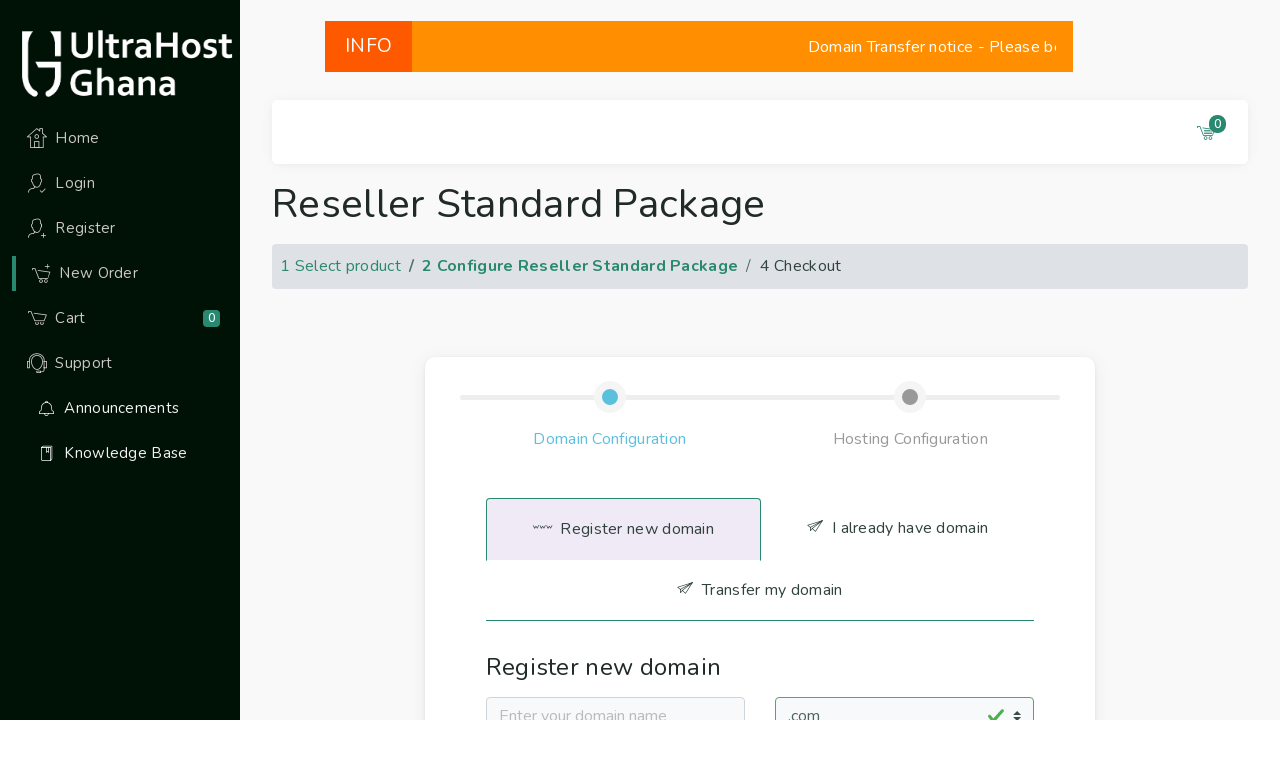

--- FILE ---
content_type: text/html; charset=UTF-8
request_url: https://account.ultrahostghana.com/order/61
body_size: 25444
content:

<!DOCTYPE html>
<html>

	<head>
		<meta charset="UTF-8">
		<meta name="viewport" content="width=device-width,initial-scale=1">
		<meta http-equiv="X-UA-Compatible" content="ie=edge">
		<meta property="bb:url" content="https://account.ultrahostghana.com/"/>
		<meta property="bb:url_api" content="https://account.ultrahostghana.com/api/"/>
		<meta property="bb:client_area" content="https://account.ultrahostghana.com/"/>
		<meta name="description" content=""/>
		<meta name="robots" content="">
		<meta name="author" content="">
		<meta name="generator" content="BoxBilling 0.0.1">
		<meta name="csrf-token" content="396017643185318d26ea8e841d11e132">
		<title>
				Reseller Standard Package
			</title>
		<link href="https://fonts.googleapis.com/css?family=Nunito:300,400,400i,600,700,800,900" rel="stylesheet"> 		
		<link id="gull-theme" rel="stylesheet" href="https://account.ultrahostghana.com//themes/gull/assets/fonts/fontawesome/css/all.min.css">
		<link id="gull-theme" rel="stylesheet" href="https://account.ultrahostghana.com//themes/gull/assets/fonts/iconsmind/iconsmind.css">
		<link id="gull-theme" rel="stylesheet" href="https://account.ultrahostghana.com/themes/gull/assets/css/themes/lite-uhg.min.css?id=7d5d811457e17ed1955ec9cfe54e57e7">
		<link rel="stylesheet" href="https://account.ultrahostghana.com/themes/gull/assets/css/datatables.bs4.css?id=8353c18b9553ef920ddd48427a71d96c">
		<link rel="stylesheet" href="https://account.ultrahostghana.com/themes/gull/assets/css/vendor-common.css?id=dfc0b6f5d7a4a2dc1639afa6b35a5d12">
		<link href="https://cdn.jsdelivr.net/npm/summernote@0.8.18/dist/summernote-bs4.min.css" rel="stylesheet">

		<link
		rel="stylesheet" href="https://account.ultrahostghana.com/themes/gull/assets/css/app.css?id=07d88f5a2dff7cac925aa1e96315dbfc">
		<script type="text/javascript" src="https://account.ultrahostghana.com/library/Api/API.js?0.0.1"></script>

									</head>

	<body class="text-left">
		
				<div class='loadscreen' id="preloader">
			<div class="loader spinner-bubble spinner-bubble-primary"></div>
		</div>
		

			<div class="app-admin-wrap layout-sidebar-vertical sidebar-full">
		<!-- start sidebar -->
<div class="sidebar-panel dark-version">
    <div class="gull-brand pr-3 text-center mt-4 mb-2 d-flex justify-content-center align-items-center">
                    <a href="https://account.ultrahostghana.com/"><img style="width:auto; margin-left: 15px; padding-bottom: 10px;" src="https://account.ultrahostghana.com//themes/gull/assets/images/ultrahostghana-logo-white.png" alt="UltraHostGhana.Com" id="company-logo" class="img-responsive"/></a>
            </div>
    <div class="scroll-nav" data-perfect-scrollbar data-suppress-scroll-x="true">
        <div class="side-nav">
            <div class="main-menu">
                <ul class="metismenu" id="menu">
                                            <li class="Ul_li--hover nav-item">
                            <a class="nav-link " href="https://account.ultrahostghana.com/">
                                <i class="i-Home-4 text-20 mr-2 text-muted"></i>
                                <span class="item-name  text-muted">Home</span>
                            </a>
                        </li>
                        <li class="Ul_li--hover nav-item">
                            <a class="nav-link " href="https://account.ultrahostghana.com/login">
                                <i class="i-Checked-User text-20 mr-2 text-muted"></i>
                                <span class="item-name  text-muted">Login</span>
                            </a>
                        </li>
                        <li class="Ul_li--hover nav-item">
                            <a class="nav-link " href="https://account.ultrahostghana.com/login?register=1">
                                <i class="i-Add-User text-20 mr-2 text-muted"></i>
                                <span class="item-name  text-muted">Register</span>
                            </a>
                        </li>
                                        
                    <li class="Ul_li--hover nav-item">
                        <a class="nav-link active" href="https://account.ultrahostghana.com/order">
                            <i class="i-Add-Cart text-20 mr-2 text-muted"></i>
                            <span class="item-name  text-muted">New Order</span>
                        </a>
                    </li>
                    <li class="Ul_li--hover nav-item">
                        <a class="nav-link " href="https://account.ultrahostghana.com/cart">
                            <i class="i-Shopping-Cart text-20 mr-2 text-muted"></i>
                            <span class="item-name  text-muted">Cart</span>
                            <span class="badge badge-primary right">0</span>
                        </a>
                    </li>

                    
                                        
                                        <li class="Ul_li--hover nav-item">
                        <a class="" href="https://account.ultrahostghana.com/support/kb" aria-disabled="true">
                            <i class="i-Support text-20 mr-2 text-muted"></i>

                            <span class="item-name  text-muted">Support</span>
                        </a>

                        <ul class="mm-show">
                            
                                                            <li class="nav-item ">
                                    <a href="https://account.ultrahostghana.com/news" class="nav-link ">
                                        <i class="nav-icon i-Bell1"></i>
                                        <span class="item-name">Announcements</span>
                                    </a>
                                </li>
                                                                                        <li class="nav-item ">
                                    <a href="https://account.ultrahostghana.com/support/kb" class="nav-link ">
                                        <i class="nav-icon i-Library"></i>
                                        <span class="item-name"> Knowledge Base</span>
                                    </a>
                                </li>
                                                    </ul>
                    </li>

                                        
                </ul>
            </div>
        </div>
    </div>
    <!-- side-nav-close -->
</div>
<!-- end sidebar -->
		<div class="switch-overlay"></div>

		<div class="main-content-wrap  mobile-menu-content bg-off-white m-0 d-flex flex-column flex-grow-1">

                            <div class="container ticker-container mb-4">
					<div class="ticker">
						<div class="title d-flex">
							<span>INFO</span>
						</div>
						<div class="news">
							<marquee class="news-content"> Domain Transfer notice - Please be informed that, for domain renewals, we are transferring existing domains to our new Domain Platform - Registrar 3956... Please allow the transfer and do not cancel if you receive the email asking you to confirm the request. Thank you.                         
 </marquee>
						</div>
					</div>
				</div>
                <!--<div class="top-notice-banner">
					<div class="marquee">
						<div><span>Domain Transfer notice - Please be informed that, for domain renewals, we are transferring existing domains to our new Domain Platform - Registrar 3956... Please allow the transfer and do not cancel if you receive the email asking you to confirm the request. Thank you.                         
</span></div>
					</div>
				</div> -->
            
			<!-- header start -->
<header class="main-header bg-white d-flex flex-column p-2">
    <div class="header-toggle">
        <div class="menu-toggle mobile-menu-icon">
            <div></div>
            <div></div>
            <div></div>
        </div>
    </div>
        <div class="header-part-right">
        <!-- Full screen toggle -->
                    <div class="badge-top-container mr-4 mt-1"> <a href="https://account.ultrahostghana.com/cart">
                <span class="badge badge-primary" style="top: -5px; right: -10px;">0</span>
                <i class="i-Car-Items text-20 cursor-pointer" data-toggle="tooltip" data-placement="top" data-original-title="0 Item(s) in Cart"></i>
            </a>
        </div>
                </div>
    </header>
    <!-- header close -->

				<!-- Page Heading/Breadcrumbs -->
	<div class="row">
		<div class="col-lg-12">
			<h1 class="page-header">Reseller Standard Package</h1>
						<ol class="breadcrumb bg-gray-300 p-2">
			<li class="breadcrumb-item">
			<a href="https://account.ultrahostghana.com/order">1
				Select product</a>
		</li>
				<li class="active font-weight-bold  breadcrumb-item">
			<a href="https://account.ultrahostghana.com/order/61">2
				Configure
									Reseller Standard Package
							</a>
		</li>
			<li class=" breadcrumb-item">4
		Checkout</li>

</ol>
		</div>
	</div>
	<!-- /.row -->

			<div id="app" class="main-content pt-4">
				
			<div class="row d-flex justify-content-center pt-4">
		<div id="serviceHostingOrder" class="card text-left col-12 col-md-10 col-lg-8">
			<div class="card-body" v-if="created">
				<form ref="hostingForm" method="post" action="" @submit.prevent="addToCart" data-api-redirect="https://account.ultrahostghana.com/cart">

					<div id="serviceOrderHostingSmartwizard">

						<ul class="nav">
							<li class="nav-item">
								<a class="nav-link" href="#step-1">
									Domain Configuration
								</a>
							</li>
							<li class="nav-item">
								<a class="nav-link" href="#step-2">
									Hosting Configuration
								</a>
							</li>
													</ul>

						<div class="tab-content">
							<div id="step-1" class="tab-pane" role="tabpanel" aria-labelledby="step-1">


								<ul class="nav nav-tabs nav-fill" id="hostingOrderTab" role="tablist">
									<li class="nav-item">
										<a class="nav-link active" rel="register" @click="onTabChanged" id="register-icon-pill" data-toggle="pill" href="#registerPill" role="tab" aria-controls="registerPill" aria-selected="true">
											<i class="nav-icon i-Internet-2 mr-1"></i>
											Register new domain</a>
									</li>
									<li class="nav-item">
										<a class="nav-link" rel="owndomain" @click="onTabChanged" id="ownDomain-icon-pill" data-toggle="pill" href="#ownDomainPill" role="tab" aria-controls="ownDomainPill" aria-selected="false">
											<i class="nav-icon i-Paper-Plane mr-1"></i>
											I already have domain</a>
									</li>
									<li class="nav-item">
										<a class="nav-link" rel="transfer" @click="onTabChanged" id="transfer-icon-pill" data-toggle="pill" href="#transferPill" role="tab" aria-controls="transferPill" aria-selected="false">
											<i class="nav-icon i-Paper-Plane mr-1"></i>
											Transfer my domain</a>
									</li>

								</ul>

								<div class="tab-content px-0" id="hostingOrderTabContent">
									<div class="tab-pane fade show active" id="registerPill" role="tabpanel" aria-labelledby="register-icon-pill">
										<h4 class="my-3">Register new domain</h4>

<div class="row">
	<div class="col-12 col-md-6 form-group">
		<input type="text" class="form-control" v-model="$v.domainRegisterFormModel.sld.$model" :disabled="registrationPricingSet" placeholder="Enter your domain name" :class="{'is-invalid': $v.domainRegisterFormModel.sld.$error, 'is-valid': !$v.domainRegisterFormModel.sld.$invalid}" name="domain[register_sld]" placeholder="Enter your domain name">
		<div class="invalid-feedback">
			${ getDomainRegisterFormModelErrorMessage("sld", "Domain SLD")[0] }
		</div>
	</div>
	<div class="col-12 col-md-6 form-group">
		
		<select name="domain[register_tld]" class="custom-select" :disabled="registrationPricingSet" :class="{'is-invalid': $v.domainRegisterFormModel.tld.$error, 'is-valid': !$v.domainRegisterFormModel.tld.$invalid}" v-model="$v.domainRegisterFormModel.tld.$model">
							<option value=".com" label=".com">.com
				</option>
							<option value=".org" label=".org">.org
				</option>
							<option value=".net" label=".net">.net
				</option>
							<option value=".info" label=".info">.info
				</option>
							<option value=".biz" label=".biz">.biz
				</option>
							<option value=".club" label=".club">.club
				</option>
							<option value=".co" label=".co">.co
				</option>
							<option value=".me" label=".me">.me
				</option>
							<option value=".co.uk" label=".co.uk">.co.uk
				</option>
							<option value=".ngo" label=".ngo">.ngo
				</option>
							<option value=".name" label=".name">.name
				</option>
							<option value=".online" label=".online">.online
				</option>
							<option value=".dev" label=".dev">.dev
				</option>
					</select>
		<div class="invalid-feedback">
			${ getDomainRegisterFormModelErrorMessage("tld", "Domain TLD")[0] }
		</div>
	</div>
	<transition @after-leave="registerCheckBtnLeft = true" enter-active-class="animate__animated animate__fadeIn" leave-active-class="animate__animated animate__fadeOut">
		<div class="col-12 mt-3" v-show="!registrationPricingSet">
			<button class="btn btn-success" :disabled="$v.domainRegisterFormModel.$invalid ||checkingDomainRegister" ref="checkDomainBtn" data-style="zoom-in" type="button" @click="checkDomain()">
				<span class="ul-btn__icon mr-1">
					<i class="i-Search-on-Cloud"></i>
				</span>
				<span class="ul-btn__text">Check</span>
			</button>
		</div>
	</transition>

	<transition enter-active-class="animate__animated animate__zoomIn animate__faster" leave-active-class="animate__animated animate__fadeOut">
		<div class="col-md-12 mt-4" v-show="registerCheckBtnLeft">
			<div ref="domainConfig" id="domain-config">
				<h4>Domain Period:</h4>

				<select name="domain[register_years]" class="custom-select" v-model="domainRegistrationPricing">
					<option v-for="i in _.range(1, 4)" :key="i" :value="i">
						${i + " Year/s @"} ${bbCurrency(registrationPrice?.price_registration, currency.conversion_rate,
																								                        currency.code, i) }
					</option>
				</select>

									<div class="alert alert-info mt-4">
						Discounts will be applied at checkout if applicable.
					</div>
								<animated-button class="mt-3 btn btn-primary" animation="animate__headShake" @click="smartWizardGotoNext">
					<span class="ul-btn__text font-weight-bold">Next</span>
					<span class="ul-btn__icon ml-1">
						<i class="fa fa-arrow-right"></i>
					</span>
				</animated-button>
			</div>
		</div>

	</transition>
</div>
									</div>
									<div class="tab-pane fade show " id="ownDomainPill" role="tabpanel" aria-labelledby="ownDomain-icon-pill">
										<h4 class="my-3">I will use my existing domain and update nameservers</h4>

<div class="row">
	<div class="col-12 col-md-6 form-group">
		<input type="text" class="form-control" v-model="$v.domainOwnFormModel.sld.$model" :disabled="registrationPricingSet" placeholder="Enter your domain name" :class="{'is-invalid': $v.domainOwnFormModel.sld.$error, 'is-valid': !$v.domainOwnFormModel.sld.$invalid}" name="domain[owndomain_sld]" placeholder="Enter your domain name">
		<div class="invalid-feedback">
			${ getDomainOwnFormModelErrorMessage("sld", "Domain SLD")[0] }
		</div>
	</div>
	<div class="col-12 col-md-6 form-group">
		<input type="text" class="form-control" v-model="$v.domainOwnFormModel.tld.$model" :disabled="registrationPricingSet" placeholder="Enter your domain name" :class="{'is-invalid': $v.domainOwnFormModel.tld.$error, 'is-valid': !$v.domainOwnFormModel.tld.$invalid}" name="domain[owndomain_tld]">
		<div class="invalid-feedback">
			${ getDomainOwnFormModelErrorMessage("tld", "Domain TLD")[0] }
		</div>
	</div>
	<div class="col-12 mt-3">
		<animated-button :disabled="$v.domainOwnFormModel.$invalid" animation="animate__headShake" class="btn btn-primary" @click="smartWizardGotoNext">
			<span class="ul-btn__text font-weight-bold">Next</span>
			<span class="ul-btn__icon ml-1">
				<i class="fa fa-arrow-right"></i>
			</span>
		</animated-button>
	</div>

</div>
									</div>
									<div class="tab-pane fade show" id="transferPill" role="tabpanel" aria-labelledby="transfer-icon-pill">
										<h4 class="mt-3 mb-0">Transfer your domain from another registrar</h4>
<span class="badge badge-primary text-12 p-2 mt-2 mb-3">Transfer takes 5 - 7 days</span>
<div class="row">
	<div class="col-12 col-md-6 form-group">
		<input type="text" class="form-control" v-model="$v.domainTransferFormModel.sld.$model" :disabled="transferPricingSet" placeholder="Enter your domain name" :class="{'is-invalid': $v.domainTransferFormModel.sld.$error, 'is-valid': !$v.domainTransferFormModel.sld.$invalid}" name="domain[transfer_sld]" placeholder="Enter your domain name">
		<div class="invalid-feedback">
			${ getDomainTransferFormModelErrorMessage("sld", "Domain SLD")[0] }
		</div>
	</div>
	<div class="col-12 col-md-6 form-group">
		
		<select name="domain[transfer_tld]" class="custom-select" :disabled="transferPricingSet" :class="{'is-invalid': $v.domainTransferFormModel.tld.$error, 'is-valid': !$v.domainTransferFormModel.tld.$invalid}" v-model="$v.domainTransferFormModel.tld.$model">
							<option value=".com" label=".com">.com
				</option>
							<option value=".org" label=".org">.org
				</option>
							<option value=".net" label=".net">.net
				</option>
							<option value=".info" label=".info">.info
				</option>
							<option value=".biz" label=".biz">.biz
				</option>
							<option value=".co" label=".co">.co
				</option>
							<option value=".co.uk" label=".co.uk">.co.uk
				</option>
							<option value=".name" label=".name">.name
				</option>
							<option value=".online" label=".online">.online
				</option>
							<option value=".dev" label=".dev">.dev
				</option>
					</select>
		<div class="invalid-feedback">
			${ getDomainTransferFormModelErrorMessage("tld", "Domain TLD")[0] }
		</div>
	</div>
	<transition @after-leave="transferCheckBtnLeft = true" enter-active-class="animate__animated animate__fadeIn" leave-active-class="animate__animated animate__fadeOut">
		<div class="col-12 mt-3" v-show="!transferPricingSet">
			<button class="btn btn-success" :disabled="$v.domainTransferFormModel.$invalid || checkingDomainTransfer" ref="checkTransferBtn" data-style="zoom-in" type="button" @click="checkTransfer()">
				<span class="ul-btn__icon mr-1">
					<i class="i-Search-on-Cloud"></i>
				</span>
				<span class="ul-btn__text">Check</span>
			</button>
		</div>
	</transition>

	<div class="form-group col-md-12 mt-4">
		<transition enter-active-class="animate__animated animate__fadeInUp" leave-active-class="animate__animated animate__fadeOutDown">
			<div ref="domainTransferConfig" v-show="transferCheckBtnLeft">
				<h4>
					Transfer price:
					<span>${ transferPrice }</span>
				</h4>

				<input type="text" class="form-control" name="transfer_code" v-model="$v.domainTransferFormModel.transferCode.$model" :class="{'is-invalid': $v.domainTransferFormModel.transferCode.$error, 'is-valid': !$v.domainTransferFormModel.transferCode.$invalid}" placeholder="Enter domain transfer code"/>
				<div class="invalid-feedback">
					${ getDomainTransferFormModelErrorMessage("transferCode", "Transfer Code")[0] }
				</div>


				<animated-button :disabled="$v.domainTransferFormModel.$invalid" class="mt-4 btn btn-primary" animation="animate__headShake" @click="smartWizardGotoNext">
					<span class="ul-btn__text font-weight-bold">Next</span>
					<span class="ul-btn__icon ml-1">
						<i class="fa fa-arrow-right"></i>
					</span>
				</animated-button>
							</div>
		</transition>
	</div>
</div>
									</div>
								</div>


								<input type="hidden" name="multiple" value="1"/>
								<input type="hidden" name="domain[action]" v-model="domainAction" id="domain-action"/>
								<input type="hidden" name="id" value="61"/>

							</div>
							<div id="step-2" class="tab-pane" role="tabpanel" aria-labelledby="step-2">
								<div class="row">
									<div class="col-md-12">
										<h4>Hosting Package Period:</h4>
										<div class="total">
	
	

			
		<select name="period" id="period-selector" class="custom-select">
																			<option value="1M" >GH¢ 225.00 
						Every month</option>
																<option value="3M" >GH¢ 675.00 
						Every 3 months</option>
																<option value="6M" >GH¢ 1350.00 
						Every 6 months</option>
																<option value="1Y" >GH¢ 2665.00 
						Every year</option>
																							</select>


																																					
	</div>
									</div>
								</div>
								
																	<animated-ladda-button :loading="addingToCart" data-style="zoom-in" animation="animate__headShake" class="btn btn-primary btn-lg mt-4" type="submit">
										Order now
									</animated-ladda-button>
								
							</div>
							
						</div>
					</div>
				</form>

			</div>
		</div>
	</div>
							</div>
			<div class="sidebar-overlay open"></div>

			<div class="flex-grow-1"></div>
			<div class="app-footer">
	<div class="footer-bottom pt-3 d-flex flex-column flex-sm-row align-items-center">
		<div class="d-flex align-items-center">
			<div>
				<p class="m-0">&copy;
					2026
					PRIMA TBS LTD | All rights reserved</p>
			</div>
		</div>

	</div>
</div>
		</div>
	</div>


						

		

								<script type="text/javascript" src="https://account.ultrahostghana.com/themes/gull/assets/js/manifest.js?id=77a2ca7ac322d297f91dab05370d41d4?0.0.1"></script>
		<script type="text/javascript" src="https://account.ultrahostghana.com/themes/gull/assets/js/vendor.js?id=61e48547f6b4f7d8fffed1879ed554d0?0.0.1"></script>
		<script>
			window.BB_GUEST = {
			    currency: {"code":"GHS","title":"Ghana Cedis","conversion_rate":1,"format":"GH\u00a2 {{price}} ","price_format":"1","default":1}
		    }
		</script><script type="text/javascript" src="https://account.ultrahostghana.com/themes/gull/assets/js/bootstrap.js?id=285a306526f9f8395a93a00afe0585b9?0.0.1"></script><script type="text/javascript" src="https://account.ultrahostghana.com/themes/gull/assets/js/datatables.bs4.js?id=ac65f9215df6956616d9adb51cc50206?0.0.1"></script><script type="text/javascript" src="https://account.ultrahostghana.com/themes/gull/assets/js/vendor-common.js?id=b66aa0799cdae362ec60284f3f9a5ede?0.0.1"></script><script type="text/javascript" src="https://account.ultrahostghana.com//themes/gull/assets/js/bb-jquery.js?0.0.1"></script><script src="https://cdn.jsdelivr.net/npm/summernote@0.8.18/dist/summernote-bs4.min.js"> </script>


		<script type="text/javascript" src="https://account.ultrahostghana.com/themes/gull/assets/js/app.js?id=a06663c0870b63a1973b11fd940e4075?0.0.1"></script>

		<script type="text/javascript" src="https://account.ultrahostghana.com/themes/gull/assets/js/main-bundle.js?id=705d65c33fa436bf48f91246e14764c7?0.0.1"></script>

						<script type="text/javascript">
		window.BB_GUEST = {
...window.BB_GUEST,
currentProduct: {"id":61,"product_category_id":3,"type":"hosting","title":"Reseller Standard Package","form_id":null,"slug":"reseller-standard-package","description":"","unit":"product","priority":430,"created_at":"2022-12-19 14:17:53","updated_at":"2022-12-29 12:09:46","pricing":{"type":"recurrent","free":{"price":0,"setup":0},"once":{"price":"0.00","setup":"0.00"},"recurrent":{"1W":{"price":"0.00","setup":"0.00","enabled":0},"1M":{"price":"225.00","setup":"0.00","enabled":1},"3M":{"price":"675.00","setup":"0.00","enabled":1},"6M":{"price":"1350.00","setup":"0.00","enabled":1},"1Y":{"price":"2665.00","setup":"0.00","enabled":1},"2Y":{"price":"0.00","setup":"0.00","enabled":0},"3Y":{"price":"0.00","setup":"0.00","enabled":0}}},"config":{"server_id":"9","reseller":"1","free_domain":"1","free_tlds":[".com"],"free_domain_periods":["1Y"],"free_transfer":"0","hosting_plan_id":"22"},"addons":[],"price_starting_from":"225.00","icon_url":"","allow_quantity_select":0,"quantity_in_stock":0,"stock_control":0}
}
$(function () { // ladda.bind(document.getElementById('addToCartBtn'));

$('#tabs li a').bind('click', function () {
$('#domain-action').val($(this).attr('rel'));
});

$('#transfer-check').bind('click', function (event) {
var sld = $('input[name="domain[transfer_sld]"]').val();
var tld = $('select[name="domain[transfer_tld]"]').val();
var domain = sld + tld;
bb.post('guest/servicedomain/can_be_transferred', {
sld: sld,
tld: tld
}, function (result) {
setTransferPricing(tld);
$('#domain-transfer-config').fadeIn('slow');
});
return false;
});


if ($(".addons").length && $(".addons").is(':hidden')) {
$('#order-button').one('click', function () {
$(this).slideUp('fast');
$('.addons').slideDown('fast');
return false;
});
}

$('#period-selector').change(function () {
$('.period').hide();
$('.period.' + $(this).val()).show();
}).trigger('change');

$('.addon-period-selector').change(function () {
var r = $(this).attr('rel');
$('#' + r + ' span').hide();
$('#' + r + ' span.' + $(this).val()).fadeIn();
}).trigger('change');


function setTransferPricing(tld) {
bb.post('guest/servicedomain/pricing', {
tld: tld
}, function (result) {
var price = bb.currency(result.price_transfer, parseFloat("1"), "GHS");
$('#transfer-price').text(price);
});
}
});
	</script>
	</body>
</html>


--- FILE ---
content_type: text/css
request_url: https://account.ultrahostghana.com//themes/gull/assets/fonts/iconsmind/iconsmind.css
body_size: 51086
content:
@font-face {
  font-family: "iconsmind";
  src: url("iconsmind.eot?ioqkm7");
  src: url("iconsmind.eot?ioqkm7#iefix") format("embedded-opentype"),
    url("iconsmind.ttf?ioqkm7") format("truetype"),
    url("iconsmind.woff?ioqkm7") format("woff"),
    url("iconsmind.svg?ioqkm7#iconsmind") format("svg");
  font-weight: normal;
  font-style: normal;
}

[class*=" i-"],[class^="i-"] {
  /* use !important to prevent issues with browser extensions that change fonts */
  font-family: "iconsmind" !important;
  speak: none;
  font-style: normal;
  font-weight: normal;
  font-variant: normal;
  text-transform: none;
  line-height: 1;

  /* Better Font Rendering =========== */
  -webkit-font-smoothing: antialiased;
  -moz-osx-font-smoothing: grayscale;
}

.i-Add-Window:before {
  content: "\e918";
}
.i-Approved-Window:before {
  content: "\e919";
}
.i-Block-Window:before {
  content: "\e91a";
}
.i-Close-Window:before {
  content: "\e91b";
}
.i-Code-Window:before {
  content: "\e91c";
}
.i-Delete-Window:before {
  content: "\e91d";
}
.i-Download-Window:before {
  content: "\e91e";
}
.i-Duplicate-Window:before {
  content: "\e91f";
}
.i-Error-404-Window:before {
  content: "\e920";
}
.i-Favorite-Window:before {
  content: "\e921";
}
.i-Font-Window:before {
  content: "\e922";
}
.i-Full-View-Window:before {
  content: "\e923";
}
.i-Height-Window:before {
  content: "\e924";
}
.i-Home-Window:before {
  content: "\e925";
}
.i-Info-Window:before {
  content: "\e926";
}
.i-Loading-Window:before {
  content: "\e927";
}
.i-Lock-Window:before {
  content: "\e928";
}
.i-Love-Window:before {
  content: "\e929";
}
.i-Maximize-Window:before {
  content: "\e92a";
}
.i-Minimize-Maximize-Close-Window:before {
  content: "\e92b";
}
.i-Minimize-Window:before {
  content: "\e92c";
}
.i-Navigation-Left-Window:before {
  content: "\e92d";
}
.i-Navigation-Right-Window:before {
  content: "\e92e";
}
.i-Network-Window:before {
  content: "\e92f";
}
.i-New-Tab:before {
  content: "\e930";
}
.i-One-Window:before {
  content: "\e931";
}
.i-Refresh-Window:before {
  content: "\e932";
}
.i-Remove-Window:before {
  content: "\e933";
}
.i-Restore-Window:before {
  content: "\e934";
}
.i-Save-Window:before {
  content: "\e935";
}
.i-Settings-Window:before {
  content: "\e936";
}
.i-Share-Window:before {
  content: "\e937";
}
.i-Sidebar-Window:before {
  content: "\e938";
}
.i-Split-Four-Square-Window:before {
  content: "\e939";
}
.i-Split-Horizontal-2-Window:before {
  content: "\e93a";
}
.i-Split-Horizontal:before {
  content: "\e93b";
}
.i-Split-Vertical-2:before {
  content: "\e93c";
}
.i-Split-Vertical:before {
  content: "\e93d";
}
.i-Split-Window:before {
  content: "\e93e";
}
.i-Time-Window:before {
  content: "\e93f";
}
.i-Touch-Window:before {
  content: "\e940";
}
.i-Two-Windows:before {
  content: "\e941";
}
.i-Upload-Window:before {
  content: "\e942";
}
.i-URL-Window:before {
  content: "\e943";
}
.i-Warning-Window:before {
  content: "\e944";
}
.i-Width-Window:before {
  content: "\e945";
}
.i-Window-2:before {
  content: "\e946";
}
.i-Windows-2:before {
  content: "\e947";
}
.i-Cloud-Sun:before {
  content: "\e94e";
}
.i-Cloud-Weather:before {
  content: "\e94f";
}
.i-Clouds-Weather:before {
  content: "\e950";
}
.i-Drop:before {
  content: "\e951";
}
.i-Dry:before {
  content: "\e952";
}
.i-Fahrenheit:before {
  content: "\e953";
}
.i-Windsock:before {
  content: "\e973";
}
.i-Film-Video:before {
  content: "\e97e";
}
.i-Film:before {
  content: "\e97f";
}
.i-Flash-Video:before {
  content: "\e980";
}
.i-HD-Video:before {
  content: "\e981";
}
.i-Movie:before {
  content: "\e982";
}
.i-Old-TV:before {
  content: "\e983";
}
.i-Reel:before {
  content: "\e984";
}
.i-Tripod-and-Video:before {
  content: "\e985";
}
.i-TV:before {
  content: "\e986";
}
.i-Video-2:before {
  content: "\e987";
}
.i-Video-3:before {
  content: "\e988";
}
.i-Video-4:before {
  content: "\e989";
}
.i-Video-5:before {
  content: "\e98a";
}
.i-Video-6:before {
  content: "\e98b";
}
.i-Video-Photographer:before {
  content: "\e98e";
}
.i-Video-Tripod:before {
  content: "\e98f";
}
.i-Video:before {
  content: "\e990";
}
.i-Affiliate:before {
  content: "\e991";
}
.i-Background:before {
  content: "\e992";
}
.i-Billing:before {
  content: "\e993";
}
.i-Control-2:before {
  content: "\e994";
}
.i-Control:before {
  content: "\e995";
}
.i-Crop-2:before {
  content: "\e996";
}
.i-Dashboard:before {
  content: "\e997";
}
.i-Duplicate-Layer:before {
  content: "\e998";
}
.i-Filter-2:before {
  content: "\e999";
}
.i-Gear-2:before {
  content: "\e99a";
}
.i-Gear:before {
  content: "\e99b";
}
.i-Gears-2:before {
  content: "\e99c";
}
.i-Gears:before {
  content: "\e99d";
}
.i-Information:before {
  content: "\e99e";
}
.i-Layer-Backward:before {
  content: "\e99f";
}
.i-Layer-Forward:before {
  content: "\e9a0";
}
.i-Library:before {
  content: "\e9a1";
}
.i-Loading-2:before {
  content: "\e9a2";
}
.i-Loading-3:before {
  content: "\e9a3";
}
.i-Loading:before {
  content: "\e9a4";
}
.i-Magnifi-Glass:before {
  content: "\e9a5";
}
.i-Magnifi-Glass-:before {
  content: "\e9a6";
}
.i-Magnifi-Glass1:before {
  content: "\e9a7";
}
.i-Share:before {
  content: "\e9b5";
}
.i-Statistic:before {
  content: "\e9b6";
}
.i-Support:before {
  content: "\e9b7";
}
.i-Bicycle-2:before {
  content: "\e9be";
}
.i-Bicycle:before {
  content: "\e9bf";
}
.i-Car-2:before {
  content: "\e9c4";
}
.i-Car-3:before {
  content: "\e9c5";
}
.i-Car-Wheel:before {
  content: "\e9c6";
}
.i-Car:before {
  content: "\e9c7";
}
.i-Gaugage-2:before {
  content: "\e9c8";
}
.i-Gaugage:before {
  content: "\e9c9";
}
.i-Helicopter-2:before {
  content: "\e9ca";
}
.i-Helicopter:before {
  content: "\e9cb";
}
.i-Helmet:before {
  content: "\e9cc";
}
.i-Jeep-2:before {
  content: "\e9cd";
}
.i-Jeep:before {
  content: "\e9ce";
}
.i-Jet:before {
  content: "\e9cf";
}
.i-Motorcycle:before {
  content: "\e9d0";
}
.i-Plane-2:before {
  content: "\e9d1";
}
.i-Plane:before {
  content: "\e9d2";
}
.i-Road-2:before {
  content: "\e9d3";
}
.i-Road:before {
  content: "\e9d4";
}
.i-Rocket:before {
  content: "\e9d5";
}
.i-Sailing-Ship:before {
  content: "\e9d6";
}
.i-Scooter-Front:before {
  content: "\e9d7";
}
.i-Scooter:before {
  content: "\e9d8";
}
.i-Ship-2:before {
  content: "\e9d9";
}
.i-Ship:before {
  content: "\e9da";
}
.i-Skateboard-2:before {
  content: "\e9db";
}
.i-Skateboard:before {
  content: "\e9dc";
}
.i-Taxi-2:before {
  content: "\e9dd";
}
.i-Taxi-Sign:before {
  content: "\e9de";
}
.i-Taxi:before {
  content: "\e9df";
}
.i-Tractor:before {
  content: "\e9e0";
}
.i-Traffic-Light-2:before {
  content: "\e9e1";
}
.i-traffic-Light:before {
  content: "\e9e2";
}
.i-Train-2:before {
  content: "\e9e3";
}
.i-Train:before {
  content: "\e9e4";
}
.i-Tram:before {
  content: "\e9e5";
}
.i-Truck:before {
  content: "\e9e6";
}
.i-Yacht:before {
  content: "\e9e7";
}
.i-Double-Tap:before {
  content: "\e9e8";
}
.i-Drag-Down:before {
  content: "\e9e9";
}
.i-Drag-Left:before {
  content: "\e9ea";
}
.i-Drag-Right:before {
  content: "\e9eb";
}
.i-Drag-Up:before {
  content: "\e9ec";
}
.i-Drag:before {
  content: "\e9ed";
}
.i-Clock-3:before {
  content: "\ea18";
}
.i-Clock-4:before {
  content: "\ea19";
}
.i-Clock-Back:before {
  content: "\ea1a";
}
.i-Clock-Forward:before {
  content: "\ea1b";
}
.i-Clock:before {
  content: "\ea1c";
}
.i-Old-Clock:before {
  content: "\ea1d";
}
.i-Over-Time-2:before {
  content: "\ea1e";
}
.i-Over-Time:before {
  content: "\ea1f";
}
.i-Sand-watch-2:before {
  content: "\ea20";
}
.i-Sand-watch:before {
  content: "\ea21";
}
.i-Stopwatch-2:before {
  content: "\ea22";
}
.i-Stopwatch:before {
  content: "\ea23";
}
.i-Time-Backup:before {
  content: "\ea24";
}
.i-Medal-2:before {
  content: "\ea5e";
}
.i-Medal-3:before {
  content: "\ea5f";
}
.i-Medal:before {
  content: "\ea60";
}
.i-Speach-Bubble-2:before {
  content: "\ea77";
}
.i-Speach-Bubble-3:before {
  content: "\ea78";
}
.i-Speach-Bubble-4:before {
  content: "\ea79";
}
.i-Speach-Bubble-5:before {
  content: "\ea7a";
}
.i-Speach-Bubble-6:before {
  content: "\ea7b";
}
.i-Speach-Bubble-7:before {
  content: "\ea7c";
}
.i-Speach-Bubble-8:before {
  content: "\ea7d";
}
.i-Speach-Bubble-9:before {
  content: "\ea7e";
}
.i-Speach-Bubble-10:before {
  content: "\ea7f";
}
.i-Speach-Bubble-11:before {
  content: "\ea80";
}
.i-Speach-Bubble-12:before {
  content: "\ea81";
}
.i-Speach-Bubble-13:before {
  content: "\ea82";
}
.i-Speach-Bubble-Asking:before {
  content: "\ea83";
}
.i-Speach-Bubble-Dialog:before {
  content: "\ea88";
}
.i-Speach-Bubble:before {
  content: "\ea89";
}
.i-Speach-Bubbles:before {
  content: "\ea8a";
}
.i-Aim:before {
  content: "\ea8b";
}
.i-Ask:before {
  content: "\ea8c";
}
.i-Bebo:before {
  content: "\ea8d";
}
.i-Behance:before {
  content: "\ea8e";
}
.i-Betvibes:before {
  content: "\ea8f";
}
.i-Bing:before {
  content: "\ea90";
}
.i-Blinklist:before {
  content: "\ea91";
}
.i-Blogger:before {
  content: "\ea92";
}
.i-Brightkite:before {
  content: "\ea93";
}
.i-Delicious:before {
  content: "\ea94";
}
.i-Deviantart:before {
  content: "\ea95";
}
.i-Digg:before {
  content: "\ea96";
}
.i-Diigo:before {
  content: "\ea97";
}
.i-Doplr:before {
  content: "\ea98";
}
.i-Dribble:before {
  content: "\ea99";
}
.i-Email:before {
  content: "\ea9a";
}
.i-Evernote:before {
  content: "\ea9b";
}
.i-Facebook-2:before {
  content: "\ea9c";
}
.i-Facebook:before {
  content: "\ea9d";
}
.i-Feedburner:before {
  content: "\ea9e";
}
.i-Flickr:before {
  content: "\ea9f";
}
.i-Formspring:before {
  content: "\eaa0";
}
.i-Forsquare:before {
  content: "\eaa1";
}
.i-Friendfeed:before {
  content: "\eaa2";
}
.i-Friendster:before {
  content: "\eaa3";
}
.i-Furl:before {
  content: "\eaa4";
}
.i-Google-Buzz:before {
  content: "\eaa5";
}
.i-Google-Plus:before {
  content: "\eaa6";
}
.i-Google:before {
  content: "\eaa7";
}
.i-Gowalla:before {
  content: "\eaa8";
}
.i-ICQ:before {
  content: "\eaa9";
}
.i-ImDB:before {
  content: "\eaaa";
}
.i-Instagram:before {
  content: "\eaab";
}
.i-Last-FM:before {
  content: "\eaac";
}
.i-Like-2:before {
  content: "\eaad";
}
.i-Like:before {
  content: "\eaae";
}
.i-Linkedin-2:before {
  content: "\eaaf";
}
.i-Linkedin:before {
  content: "\eab0";
}
.i-Livejournal:before {
  content: "\eab1";
}
.i-Metacafe:before {
  content: "\eab2";
}
.i-Mixx:before {
  content: "\eab3";
}
.i-Myspace:before {
  content: "\eab4";
}
.i-Newsvine:before {
  content: "\eab5";
}
.i-Orkut:before {
  content: "\eab6";
}
.i-Picasa:before {
  content: "\eab7";
}
.i-Pinterest:before {
  content: "\eab8";
}
.i-Plaxo:before {
  content: "\eab9";
}
.i-Plurk:before {
  content: "\eaba";
}
.i-Posterous:before {
  content: "\eabb";
}
.i-QIK:before {
  content: "\eabc";
}
.i-Reddit:before {
  content: "\eabd";
}
.i-Reverbnation:before {
  content: "\eabe";
}
.i-RSS:before {
  content: "\eabf";
}
.i-Sharethis:before {
  content: "\eac0";
}
.i-Shoutwire:before {
  content: "\eac1";
}
.i-Skype:before {
  content: "\eac2";
}
.i-Soundcloud:before {
  content: "\eac3";
}
.i-Spurl:before {
  content: "\eac4";
}
.i-Stumbleupon:before {
  content: "\eac5";
}
.i-Technorati:before {
  content: "\eac6";
}
.i-Tumblr:before {
  content: "\eac7";
}
.i-Twitter-2:before {
  content: "\eac8";
}
.i-Twitter:before {
  content: "\eac9";
}
.i-Unlike-2:before {
  content: "\eaca";
}
.i-Unlike:before {
  content: "\eacb";
}
.i-Ustream:before {
  content: "\eacc";
}
.i-Viddler:before {
  content: "\eacd";
}
.i-Vimeo:before {
  content: "\eace";
}
.i-Wordpress:before {
  content: "\eacf";
}
.i-Xanga:before {
  content: "\ead0";
}
.i-Xing:before {
  content: "\ead1";
}
.i-Yahoo-Buzz:before {
  content: "\ead2";
}
.i-Yahoo:before {
  content: "\ead3";
}
.i-Yelp:before {
  content: "\ead4";
}
.i-Youtube:before {
  content: "\ead5";
}
.i-Zootool:before {
  content: "\ead6";
}
.i-Bisexual:before {
  content: "\ead7";
}
.i-Cancer1:before {
  content: "\ead8";
}
.i-Couple-Sign:before {
  content: "\ead9";
}
.i-David-Star:before {
  content: "\eada";
}
.i-Family-Sign:before {
  content: "\eadb";
}
.i-Female-2:before {
  content: "\eadc";
}
.i-Gey:before {
  content: "\eadd";
}
.i-Heart:before {
  content: "\eade";
}
.i-Homosexual:before {
  content: "\eadf";
}
.i-Inifity:before {
  content: "\eae0";
}
.i-Lesbian:before {
  content: "\eae1";
}
.i-Lesbians:before {
  content: "\eae2";
}
.i-Love:before {
  content: "\eae3";
}
.i-Male-2:before {
  content: "\eae4";
}
.i-Men:before {
  content: "\eae5";
}
.i-No-Smoking:before {
  content: "\eae6";
}
.i-Paw:before {
  content: "\eae7";
}
.i-Quotes-2:before {
  content: "\eae8";
}
.i-Quotes:before {
  content: "\eae9";
}
.i-Add-Cart:before {
  content: "\eaf8";
}
.i-Bag-Coins:before {
  content: "\eaf9";
}
.i-Bag-Items:before {
  content: "\eafa";
}
.i-Bar-Code:before {
  content: "\eafc";
}
.i-Bitcoin:before {
  content: "\eb00";
}
.i-Car-Coins:before {
  content: "\eb01";
}
.i-Car-Items:before {
  content: "\eb02";
}
.i-Cart-Quantity:before {
  content: "\eb03";
}
.i-Cash-register-2:before {
  content: "\eb04";
}
.i-Cash-Register:before {
  content: "\eb05";
}
.i-Checkout-Bag:before {
  content: "\eb06";
}
.i-Checkout-Basket:before {
  content: "\eb07";
}
.i-Checkout:before {
  content: "\eb08";
}
.i-Full-Basket:before {
  content: "\eb09";
}
.i-Full-Cart:before {
  content: "\eb0a";
}
.i-Password-shopping:before {
  content: "\eb0e";
}
.i-Receipt-3:before {
  content: "\eb11";
}
.i-Receipt-4:before {
  content: "\eb12";
}
.i-Receipt:before {
  content: "\eb13";
}
.i-Remove-Bag:before {
  content: "\eb14";
}
.i-Remove-Basket:before {
  content: "\eb15";
}
.i-Remove-Cart:before {
  content: "\eb16";
}
.i-Shop-2:before {
  content: "\eb17";
}
.i-Shop-3:before {
  content: "\eb18";
}
.i-Shop-4:before {
  content: "\eb19";
}
.i-Shop:before {
  content: "\eb1a";
}
.i-Shopping-Bag:before {
  content: "\eb1b";
}
.i-Shopping-Basket:before {
  content: "\eb1c";
}
.i-Shopping-Cart:before {
  content: "\eb1d";
}
.i-Tag-2:before {
  content: "\eb1e";
}
.i-Tag-3:before {
  content: "\eb1f";
}
.i-Tag-4:before {
  content: "\eb20";
}
.i-Tag-5:before {
  content: "\eb21";
}
.i-This-Side-Up:before {
  content: "\eb22";
}
.i-Broke-Link-2:before {
  content: "\eb23";
}
.i-Coding:before {
  content: "\eb24";
}
.i-Consulting:before {
  content: "\eb25";
}
.i-Copyright:before {
  content: "\eb26";
}
.i-Idea-2:before {
  content: "\eb27";
}
.i-Idea-3:before {
  content: "\eb28";
}
.i-Internet-2:before {
  content: "\eb2b";
}
.i-Internet:before {
  content: "\eb2c";
}
.i-Link-2:before {
  content: "\eb2d";
}
.i-Management:before {
  content: "\eb2e";
}
.i-Monitor-Analytics:before {
  content: "\eb2f";
}
.i-Monitoring:before {
  content: "\eb30";
}
.i-Optimization:before {
  content: "\eb31";
}
.i-Search-People:before {
  content: "\eb32";
}
.i-Tag:before {
  content: "\eb33";
}
.i-Target-Market:before {
  content: "\eb34";
}
.i-Target:before {
  content: "\eb35";
}
.i-Testimonal:before {
  content: "\eb36";
}
.i-Computer-Secure:before {
  content: "\eb37";
}
.i-Eye-Scan:before {
  content: "\eb38";
}
.i-Finger-Print:before {
  content: "\eb39";
}
.i-Firewall:before {
  content: "\eb3a";
}
.i-Key-Lock:before {
  content: "\eb3b";
}
.i-Laptop-Secure:before {
  content: "\eb3c";
}
.i-Layer-1:before {
  content: "\eb3d";
}
.i-532:before {
  content: "\eb3d";
}
.i-Lock-2:before {
  content: "\eb3e";
}
.i-Lock-3:before {
  content: "\eb3f";
}
.i-Lock:before {
  content: "\eb40";
}
.i-Password-Field:before {
  content: "\eb41";
}
.i-Password:before {
  content: "\eb42";
}
.i-Police:before {
  content: "\eb43";
}
.i-Safe-Box:before {
  content: "\eb44";
}
.i-Security-Block:before {
  content: "\eb45";
}
.i-Security-Bug:before {
  content: "\eb46";
}
.i-Security-Camera:before {
  content: "\eb47";
}
.i-Security-Check:before {
  content: "\eb48";
}
.i-Security-Settings:before {
  content: "\eb49";
}
.i-Securiy-Remove:before {
  content: "\eb4a";
}
.i-Shield:before {
  content: "\eb4b";
}
.i-Smartphone--Secure:before {
  content: "\eb4c";
}
.i-SSL:before {
  content: "\eb4d";
}
.i-Tablet-Secure:before {
  content: "\eb4e";
}
.i-Type-Pass:before {
  content: "\eb4f";
}
.i-Unlock-2:before {
  content: "\eb50";
}
.i-Unlock-3:before {
  content: "\eb51";
}
.i-Unlock:before {
  content: "\eb52";
}
.i-Ambulance:before {
  content: "\eb53";
}
.i-Atom:before {
  content: "\eb55";
}
.i-Band-Aid:before {
  content: "\eb57";
}
.i-Bio-Hazard:before {
  content: "\eb58";
}
.i-Biotech:before {
  content: "\eb59";
}
.i-Brain:before {
  content: "\eb5a";
}
.i-Chemical-2:before {
  content: "\eb5b";
}
.i-Chemical-3:before {
  content: "\eb5c";
}
.i-Chemical-4:before {
  content: "\eb5d";
}
.i-Chemical-5:before {
  content: "\eb5e";
}
.i-Chemical:before {
  content: "\eb5f";
}
.i-Clinic:before {
  content: "\eb60";
}
.i-Cube-Molecule-2:before {
  content: "\eb61";
}
.i-Cube-Molecule:before {
  content: "\eb62";
}
.i-Danger-2:before {
  content: "\eb63";
}
.i-Danger:before {
  content: "\eb64";
}
.i-First-Aid:before {
  content: "\eb68";
}
.i-Flask-2:before {
  content: "\eb69";
}
.i-Flask:before {
  content: "\eb6a";
}
.i-Helix-2:before {
  content: "\eb6b";
}
.i-Hospital:before {
  content: "\eb6c";
}
.i-Medicine-2:before {
  content: "\eb6f";
}
.i-Medicine-3:before {
  content: "\eb70";
}
.i-Medicine:before {
  content: "\eb71";
}
.i-Microscope:before {
  content: "\eb72";
}
.i-Neutron:before {
  content: "\eb73";
}
.i-Nuclear:before {
  content: "\eb74";
}
.i-Physics:before {
  content: "\eb75";
}
.i-Plasmid:before {
  content: "\eb76";
}
.i-Pulse:before {
  content: "\eb78";
}
.i-Radioactive:before {
  content: "\eb79";
}
.i-Stethoscope:before {
  content: "\eb7d";
}
.i-Temperature1:before {
  content: "\eb7e";
}
.i-Test-Tube-2:before {
  content: "\eb7f";
}
.i-Test-Tube:before {
  content: "\eb80";
}
.i-Virus-2:before {
  content: "\eb81";
}
.i-Virus-3:before {
  content: "\eb82";
}
.i-Virus:before {
  content: "\eb83";
}
.i-Camera:before {
  content: "\eb8d";
}
.i-Edit:before {
  content: "\eb90";
}
.i-Eye:before {
  content: "\eb91";
}
.i-Film-Cartridge:before {
  content: "\eb92";
}
.i-Film1:before {
  content: "\eb93";
}
.i-Filter:before {
  content: "\eb94";
}
.i-Flash-2:before {
  content: "\eb95";
}
.i-Flash:before {
  content: "\eb96";
}
.i-Fluorescent:before {
  content: "\eb97";
}
.i-Gopro:before {
  content: "\eb98";
}
.i-Landscape:before {
  content: "\eb99";
}
.i-Len-2:before {
  content: "\eb9a";
}
.i-Len-3:before {
  content: "\eb9b";
}
.i-Len:before {
  content: "\eb9c";
}
.i-Macro:before {
  content: "\eb9d";
}
.i-Memory-Card-2:before {
  content: "\eb9e";
}
.i-Memory-Card-3:before {
  content: "\eb9f";
}
.i-Memory-Card:before {
  content: "\eba0";
}
.i-No-Flash:before {
  content: "\eba1";
}
.i-Shutter:before {
  content: "\ebae";
}
.i-Signal:before {
  content: "\ebaf";
}
.i-Snow1:before {
  content: "\ebb0";
}
.i-Sport-Mode:before {
  content: "\ebb1";
}
.i-Studio-Flash:before {
  content: "\ebb2";
}
.i-Studio-Lightbox:before {
  content: "\ebb3";
}
.i-Timer1:before {
  content: "\ebb4";
}
.i-Tripod-2:before {
  content: "\ebb5";
}
.i-Tripod-with-Camera:before {
  content: "\ebb6";
}
.i-Tripod-with-Gopro:before {
  content: "\ebb7";
}
.i-Add-User:before {
  content: "\ebb8";
}
.i-Add-UserStar:before {
  content: "\ebb9";
}
.i-Administrator:before {
  content: "\ebba";
}
.i-Alien-2:before {
  content: "\ebbb";
}
.i-Alien:before {
  content: "\ebbc";
}
.i-Assistant:before {
  content: "\ebbd";
}
.i-Baby-Cry:before {
  content: "\ebbe";
}
.i-Baby:before {
  content: "\ebbf";
}
.i-Boy:before {
  content: "\ebc0";
}
.i-Business-Man:before {
  content: "\ebc1";
}
.i-Business-ManWoman:before {
  content: "\ebc2";
}
.i-Business-Mens:before {
  content: "\ebc3";
}
.i-Business-Woman:before {
  content: "\ebc4";
}
.i-Checked-User:before {
  content: "\ebc5";
}
.i-Chef:before {
  content: "\ebc6";
}
.i-Conference:before {
  content: "\ebc7";
}
.i-Cool-Guy:before {
  content: "\ebc8";
}
.i-Criminal:before {
  content: "\ebc9";
}
.i-Dj:before {
  content: "\ebca";
}
.i-Doctor:before {
  content: "\ebcb";
}
.i-Engineering:before {
  content: "\ebcc";
}
.i-Farmer:before {
  content: "\ebcd";
}
.i-Female-21:before {
  content: "\ebce";
}
.i-Female:before {
  content: "\ebcf";
}
.i-Find-User:before {
  content: "\ebd0";
}
.i-Geek:before {
  content: "\ebd1";
}
.i-Genius:before {
  content: "\ebd2";
}
.i-Girl:before {
  content: "\ebd3";
}
.i-Headphone:before {
  content: "\ebd4";
}
.i-Headset:before {
  content: "\ebd5";
}
.i-ID-2:before {
  content: "\ebd6";
}
.i-ID-3:before {
  content: "\ebd7";
}
.i-ID-Card:before {
  content: "\ebd8";
}
.i-King-2:before {
  content: "\ebd9";
}
.i-Lock-User:before {
  content: "\ebda";
}
.i-Love-User:before {
  content: "\ebdb";
}
.i-Male-21:before {
  content: "\ebdc";
}
.i-Male:before {
  content: "\ebdd";
}
.i-MaleFemale:before {
  content: "\ebde";
}
.i-Man-Sign:before {
  content: "\ebdf";
}
.i-Mens:before {
  content: "\ebe0";
}
.i-Network:before {
  content: "\ebe1";
}
.i-Nurse:before {
  content: "\ebe2";
}
.i-Pilot:before {
  content: "\ebe4";
}
.i-Professor:before {
  content: "\ebe7";
}
.i-Punker:before {
  content: "\ebe8";
}
.i-Remove-User:before {
  content: "\ebea";
}
.i-Robot:before {
  content: "\ebeb";
}
.i-Speak-2:before {
  content: "\ebec";
}
.i-Speak:before {
  content: "\ebed";
}
.i-Spy:before {
  content: "\ebee";
}
.i-Student-Female:before {
  content: "\ebef";
}
.i-Student-Male:before {
  content: "\ebf0";
}
.i-Student-MaleFemale:before {
  content: "\ebf1";
}
.i-Students:before {
  content: "\ebf2";
}
.i-Superman:before {
  content: "\ebf3";
}
.i-Talk-Man:before {
  content: "\ebf4";
}
.i-Teacher:before {
  content: "\ebf5";
}
.i-Coffee-Machine:before {
  content: "\ec07";
}
.i-Flag-2:before {
  content: "\ec11";
}
.i-Flag:before {
  content: "\ec12";
}
.i-Flashlight:before {
  content: "\ec13";
}
.i-Gas-Pump:before {
  content: "\ec15";
}
.i-Gift-Box:before {
  content: "\ec16";
}
.i-Key-3:before {
  content: "\ec1d";
}
.i-Key:before {
  content: "\ec1e";
}
.i-Lamp:before {
  content: "\ec1f";
}
.i-Life-Safer:before {
  content: "\ec21";
}
.i-Light-Bulb:before {
  content: "\ec23";
}
.i-Luggage-2:before {
  content: "\ec25";
}
.i-Magnet:before {
  content: "\ec27";
}
.i-Mirror:before {
  content: "\ec2a";
}
.i-Movie-Ticket:before {
  content: "\ec2b";
}
.i-Office-Lamp:before {
  content: "\ec2c";
}
.i-Paint-Brush:before {
  content: "\ec2d";
}
.i-Paint-Bucket:before {
  content: "\ec2e";
}
.i-Paper-Plane:before {
  content: "\ec2f";
}
.i-Post-Sign-2-ways:before {
  content: "\ec30";
}
.i-Post-Sign:before {
  content: "\ec31";
}
.i-Scale:before {
  content: "\ec34";
}
.i-Stroller:before {
  content: "\ec38";
}
.i-Suitcase:before {
  content: "\ec39";
}
.i-Teddy-Bear:before {
  content: "\ec3a";
}
.i-Telescope:before {
  content: "\ec3b";
}
.i-Tent:before {
  content: "\ec3c";
}
.i-Thread:before {
  content: "\ec3d";
}
.i-Ticket:before {
  content: "\ec3e";
}
.i-Time-Bomb:before {
  content: "\ec3f";
}
.i-Tourch:before {
  content: "\ec40";
}
.i-Vase:before {
  content: "\ec41";
}
.i-Video-Game-Controller:before {
  content: "\ec42";
}
.i-Conservation:before {
  content: "\ec43";
}
.i-Eci-Icon:before {
  content: "\ec44";
}
.i-Environmental-2:before {
  content: "\ec45";
}
.i-Environmental-3:before {
  content: "\ec46";
}
.i-Green-Energy:before {
  content: "\ec4c";
}
.i-Green-House:before {
  content: "\ec4d";
}
.i-Landscape1:before {
  content: "\ec4e";
}
.i-Leafs-2:before {
  content: "\ec4f";
}
.i-Light-Bulb-Leaf:before {
  content: "\ec51";
}
.i-Palm-Tree:before {
  content: "\ec52";
}
.i-Plant:before {
  content: "\ec53";
}
.i-Recycling-2:before {
  content: "\ec54";
}
.i-Tree-3:before {
  content: "\ec59";
}
.i-Bell:before {
  content: "\ec5d";
}
.i-Casette-Tape:before {
  content: "\ec5e";
}
.i-Drum:before {
  content: "\ec63";
}
.i-Electric-Guitar:before {
  content: "\ec66";
}
.i-First:before {
  content: "\ec68";
}
.i-Keyboard3:before {
  content: "\ec6b";
}
.i-Last:before {
  content: "\ec6c";
}
.i-Microphone-3:before {
  content: "\ec71";
}
.i-Music-Note-2:before {
  content: "\ec79";
}
.i-Next-Music:before {
  content: "\ec7f";
}
.i-Old-Radio:before {
  content: "\ec80";
}
.i-On-Air:before {
  content: "\ec81";
}
.i-Play-Music:before {
  content: "\ec83";
}
.i-Stop-Music:before {
  content: "\ec8c";
}
.i-Trumpet:before {
  content: "\ec8d";
}
.i-Voice:before {
  content: "\ec8e";
}
.i-Pause-2:before {
  content: "\ec99";
}
.i-Pause:before {
  content: "\ec9a";
}
.i-Power-2:before {
  content: "\ec9b";
}
.i-Power-3:before {
  content: "\ec9c";
}
.i-Record-2:before {
  content: "\ec9d";
}
.i-Record1:before {
  content: "\ec9e";
}
.i-Repeat-2:before {
  content: "\ec9f";
}
.i-Repeat:before {
  content: "\eca0";
}
.i-Shuffle-2:before {
  content: "\eca1";
}
.i-Shuffle:before {
  content: "\eca2";
}
.i-Start-2:before {
  content: "\eca3";
}
.i-Start:before {
  content: "\eca4";
}
.i-Stop-2:before {
  content: "\eca5";
}
.i-Stop:before {
  content: "\eca6";
}
.i-Compass-2:before {
  content: "\eca7";
}
.i-Compass-Rose:before {
  content: "\eca8";
}
.i-Edit-Map:before {
  content: "\ecae";
}
.i-Geo2-:before {
  content: "\ecb7";
}
.i-Geo21:before {
  content: "\ecbc";
}
.i-Globe-2:before {
  content: "\ecc5";
}
.i-Globe:before {
  content: "\ecc6";
}
.i-Map-Marker:before {
  content: "\eccb";
}
.i-Map:before {
  content: "\eccc";
}
.i-Map2:before {
  content: "\eccd";
}
.i-Android-Store:before {
  content: "\ecd3";
}
.i-Apple-Store:before {
  content: "\ecd4";
}
.i-Box1:before {
  content: "\ecd5";
}
.i-Dropbox:before {
  content: "\ecd6";
}
.i-Google-Drive:before {
  content: "\ecd7";
}
.i-Google-Play:before {
  content: "\ecd8";
}
.i-Paypal:before {
  content: "\ecd9";
}
.i-Skrill:before {
  content: "\ecda";
}
.i-X-Box:before {
  content: "\ecdb";
}
.i-Add:before {
  content: "\ecdc";
}
.i-Back1:before {
  content: "\ecdd";
}
.i-Broken-Link:before {
  content: "\ecde";
}
.i-Check:before {
  content: "\ece0";
}
.i-Circular-Point:before {
  content: "\ece1";
}
.i-Close:before {
  content: "\ece2";
}
.i-Cursor-Click-2:before {
  content: "\ece3";
}
.i-Cursor-Click:before {
  content: "\ece4";
}
.i-Cursor-Move-2:before {
  content: "\ece5";
}
.i-Cursor-Move:before {
  content: "\ece6";
}
.i-Cursor-Select:before {
  content: "\ece7";
}
.i-Cursor:before {
  content: "\ece8";
}
.i-Down:before {
  content: "\ece9";
}
.i-Download:before {
  content: "\ecea";
}
.i-Downward:before {
  content: "\eceb";
}
.i-Endways:before {
  content: "\ecec";
}
.i-Forward:before {
  content: "\eced";
}
.i-Left:before {
  content: "\ecee";
}
.i-Link:before {
  content: "\ecef";
}
.i-Next1:before {
  content: "\ecf0";
}
.i-Orientation:before {
  content: "\ecf1";
}
.i-Pointer:before {
  content: "\ecf2";
}
.i-Previous:before {
  content: "\ecf3";
}
.i-Redo:before {
  content: "\ecf4";
}
.i-Refresh:before {
  content: "\ecf5";
}
.i-Reload:before {
  content: "\ecf6";
}
.i-Remove:before {
  content: "\ecf7";
}
.i-Repeat1:before {
  content: "\ecf8";
}
.i-Reset:before {
  content: "\ecf9";
}
.i-Rewind:before {
  content: "\ecfa";
}
.i-Right:before {
  content: "\ecfb";
}
.i-Rotation-390:before {
  content: "\ecfc";
}
.i-Up:before {
  content: "\ed03";
}
.i-Upload:before {
  content: "\ed04";
}
.i-Upward:before {
  content: "\ed05";
}
.i-Yes:before {
  content: "\ed06";
}
.i-Electricity:before {
  content: "\ed0b";
}
.i-Factory:before {
  content: "\ed0d";
}
.i-Bag:before {
  content: "\ed1e";
}
.i-Bakelite:before {
  content: "\ed1f";
}
.i-Bicycle1:before {
  content: "\ed23";
}
.i-Bow-2:before {
  content: "\ed24";
}
.i-Bow-3:before {
  content: "\ed25";
}
.i-Bow:before {
  content: "\ed26";
}
.i-Hipster-Glasses-2:before {
  content: "\ed31";
}
.i-Hipster-Glasses-3:before {
  content: "\ed32";
}
.i-Hipster-Glasses:before {
  content: "\ed33";
}
.i-Hipster-Headphones:before {
  content: "\ed34";
}
.i-Hipster-Men-2:before {
  content: "\ed35";
}
.i-Hipster-Men-3:before {
  content: "\ed36";
}
.i-Hipster-Men:before {
  content: "\ed37";
}
.i-Hipster-Sunglasses-2:before {
  content: "\ed38";
}
.i-Hipster-Sunglasses-3:before {
  content: "\ed39";
}
.i-Hipster-Sunglasses:before {
  content: "\ed3a";
}
.i-Jacket:before {
  content: "\ed3b";
}
.i-Mustache-2:before {
  content: "\ed3c";
}
.i-Mustache-3:before {
  content: "\ed3d";
}
.i-Mustache:before {
  content: "\ed3e";
}
.i-Old-Camera:before {
  content: "\ed3f";
}
.i-Old-Cassette:before {
  content: "\ed40";
}
.i-Old-Sticky-2:before {
  content: "\ed41";
}
.i-Old-Sticky:before {
  content: "\ed42";
}
.i-Disk:before {
  content: "\ed56";
}
.i-Fan:before {
  content: "\ed58";
}
.i-Gamepad-2:before {
  content: "\ed59";
}
.i-Folder-Add-:before {
  content: "\edd9";
}
.i-Folder-Archive:before {
  content: "\edda";
}
.i-Folder-Binder-2:before {
  content: "\eddb";
}
.i-Folder-Binder:before {
  content: "\eddc";
}
.i-Folder-Block:before {
  content: "\eddd";
}
.i-Folder-Close:before {
  content: "\eddf";
}
.i-Folder-Download:before {
  content: "\ede2";
}
.i-Folder-Hide:before {
  content: "\ede6";
}
.i-Folder-Loading:before {
  content: "\ede8";
}
.i-Folder-Music:before {
  content: "\edeb";
}
.i-Folder-Network:before {
  content: "\edec";
}
.i-Folder-Open-2:before {
  content: "\eded";
}
.i-Folder-Open:before {
  content: "\edee";
}
.i-Folder-Organizing:before {
  content: "\edef";
}
.i-Folder-Pictures:before {
  content: "\edf0";
}
.i-Folder-Refresh:before {
  content: "\edf1";
}
.i-Folder-Remove:before {
  content: "\edf2";
}
.i-Folder-Search:before {
  content: "\edf3";
}
.i-Folder-Settings:before {
  content: "\edf4";
}
.i-Folder-Share:before {
  content: "\edf5";
}
.i-Folder-Trash:before {
  content: "\edf6";
}
.i-Folder-Upload:before {
  content: "\edf7";
}
.i-Folder-Video:before {
  content: "\edf8";
}
.i-Folder-With-Document:before {
  content: "\edf9";
}
.i-Folder-Zip:before {
  content: "\edfa";
}
.i-Folder:before {
  content: "\edfb";
}
.i-Folders:before {
  content: "\edfc";
}
.i-Add-File:before {
  content: "\ee24";
}
.i-Delete-File:before {
  content: "\ee25";
}
.i-File-Block:before {
  content: "\ee26";
}
.i-File-Bookmark:before {
  content: "\ee27";
}
.i-File-Chart:before {
  content: "\ee28";
}
.i-File-Clipboard-File--Text:before {
  content: "\ee29";
}
.i-File-Clipboard-Text--Image:before {
  content: "\ee2a";
}
.i-File-Clipboard:before {
  content: "\ee2b";
}
.i-File-Cloud:before {
  content: "\ee2c";
}
.i-File-Copy-2:before {
  content: "\ee2d";
}
.i-File-Copy:before {
  content: "\ee2e";
}
.i-File-CSV:before {
  content: "\ee2f";
}
.i-File-Download:before {
  content: "\ee30";
}
.i-File-Edit:before {
  content: "\ee31";
}
.i-File-Excel:before {
  content: "\ee32";
}
.i-File-Favorite:before {
  content: "\ee33";
}
.i-File-Fire:before {
  content: "\ee34";
}
.i-File-Graph:before {
  content: "\ee35";
}
.i-File-Hide:before {
  content: "\ee36";
}
.i-File-Horizontal-Text:before {
  content: "\ee37";
}
.i-File-Horizontal:before {
  content: "\ee38";
}
.i-File-HTML:before {
  content: "\ee39";
}
.i-File-JPG:before {
  content: "\ee3a";
}
.i-File-Link:before {
  content: "\ee3b";
}
.i-File-Loading:before {
  content: "\ee3c";
}
.i-File-Lock:before {
  content: "\ee3d";
}
.i-File-Love:before {
  content: "\ee3e";
}
.i-File-Music:before {
  content: "\ee3f";
}
.i-File-Network:before {
  content: "\ee40";
}
.i-File-Pictures:before {
  content: "\ee41";
}
.i-File-Pie:before {
  content: "\ee42";
}
.i-File-Presentation:before {
  content: "\ee43";
}
.i-File-Refresh:before {
  content: "\ee44";
}
.i-File-Search:before {
  content: "\ee45";
}
.i-File-Settings:before {
  content: "\ee46";
}
.i-File-Share:before {
  content: "\ee47";
}
.i-File-Text--Image:before {
  content: "\ee48";
}
.i-File-Trash:before {
  content: "\ee49";
}
.i-File-TXT:before {
  content: "\ee4a";
}
.i-File-Upload:before {
  content: "\ee4b";
}
.i-File-Video:before {
  content: "\ee4c";
}
.i-File-Word:before {
  content: "\ee4d";
}
.i-File-Zip:before {
  content: "\ee4e";
}
.i-File:before {
  content: "\ee4f";
}
.i-Files:before {
  content: "\ee50";
}
.i-Remove-File:before {
  content: "\ee51";
}
.i-Angry:before {
  content: "\ee53";
}
.i-Cap:before {
  content: "\ee54";
}
.i-Clown:before {
  content: "\ee55";
}
.i-Confused:before {
  content: "\ee56";
}
.i-Cool:before {
  content: "\ee57";
}
.i-Crying:before {
  content: "\ee58";
}
.i-Depression:before {
  content: "\ee59";
}
.i-Eyeglasses-Smiley-2:before {
  content: "\ee5a";
}
.i-Eyeglasses-Smiley:before {
  content: "\ee5b";
}
.i-Geek1:before {
  content: "\ee5e";
}
.i-Happy:before {
  content: "\ee5f";
}
.i-Humor:before {
  content: "\ee61";
}
.i-Laughing:before {
  content: "\ee64";
}
.i-Love1:before {
  content: "\ee65";
}
.i-Money:before {
  content: "\ee66";
}
.i-Moustache-Smiley:before {
  content: "\ee67";
}
.i-Smile:before {
  content: "\ee6d";
}
.i-Sunglasses-Smiley-2:before {
  content: "\ee6e";
}
.i-Sunglasses-Smiley:before {
  content: "\ee6f";
}
.i-Surprise:before {
  content: "\ee70";
}
.i-Thumbs-Down-Smiley:before {
  content: "\ee71";
}
.i-Thumbs-Up-Smiley:before {
  content: "\ee72";
}
.i-Tongue:before {
  content: "\ee73";
}
.i-At-Sign:before {
  content: "\ee75";
}
.i-Box-Full:before {
  content: "\ee76";
}
.i-Empty-Box:before {
  content: "\ee77";
}
.i-Envelope-2:before {
  content: "\ee78";
}
.i-Envelope:before {
  content: "\ee79";
}
.i-Inbox-Empty:before {
  content: "\ee7a";
}
.i-Inbox-Full:before {
  content: "\ee7c";
}
.i-Inbox-Into:before {
  content: "\ee7d";
}
.i-Inbox-Out:before {
  content: "\ee7e";
}
.i-Letter-Close:before {
  content: "\ee81";
}
.i-Letter-Open:before {
  content: "\ee82";
}
.i-Letter-Sent:before {
  content: "\ee83";
}
.i-Mail-2:before {
  content: "\ee84";
}
.i-Mail-3:before {
  content: "\ee85";
}
.i-Mail-Add-:before {
  content: "\ee86";
}
.i-Mail-Attachement:before {
  content: "\ee87";
}
.i-Mail-Block:before {
  content: "\ee88";
}
.i-Mail-Delete:before {
  content: "\ee89";
}
.i-Mail-Favorite:before {
  content: "\ee8a";
}
.i-Mail-Forward:before {
  content: "\ee8b";
}
.i-Mail-Gallery:before {
  content: "\ee8c";
}
.i-Mail-Inbox:before {
  content: "\ee8d";
}
.i-Mail-Link:before {
  content: "\ee8e";
}
.i-Mail-Lock:before {
  content: "\ee8f";
}
.i-Mail-Love:before {
  content: "\ee90";
}
.i-Mail-Money:before {
  content: "\ee91";
}
.i-Mail-Open:before {
  content: "\ee92";
}
.i-Mail-Outbox:before {
  content: "\ee93";
}
.i-Mail-Password:before {
  content: "\ee94";
}
.i-Mail-Photo:before {
  content: "\ee95";
}
.i-Mail-Read:before {
  content: "\ee96";
}
.i-Mail-Remove-x:before {
  content: "\ee97";
}
.i-Mail-Reply-All:before {
  content: "\ee98";
}
.i-Mail-Reply:before {
  content: "\ee99";
}
.i-Mail-Search:before {
  content: "\ee9a";
}
.i-Mail-Send:before {
  content: "\ee9b";
}
.i-Mail-Settings:before {
  content: "\ee9c";
}
.i-Mail-Unread:before {
  content: "\ee9d";
}
.i-Mail-Video:before {
  content: "\ee9e";
}
.i-Mail-with-At-Sign:before {
  content: "\ee9f";
}
.i-Mail-With-Cursors:before {
  content: "\eea0";
}
.i-Mail:before {
  content: "\eea1";
}
.i-Mailbox-Empty:before {
  content: "\eea2";
}
.i-Mailbox-Full:before {
  content: "\eea3";
}
.i-New-Mail:before {
  content: "\eea4";
}
.i-Post-Mail-2:before {
  content: "\eea5";
}
.i-Post-Mail:before {
  content: "\eea6";
}
.i-Spam-Mail:before {
  content: "\eea7";
}
.i-Stamp-2:before {
  content: "\eea8";
}
.i-Stamp:before {
  content: "\eea9";
}
.i-Voicemail:before {
  content: "\eeaa";
}
.i-Alpha:before {
  content: "\eeab";
}
.i-Beta:before {
  content: "\eeac";
}
.i-Blackboard:before {
  content: "\eead";
}
.i-Book:before {
  content: "\eeae";
}
.i-Bookmark:before {
  content: "\eeaf";
}
.i-Diploma-2:before {
  content: "\eeb3";
}
.i-Diploma:before {
  content: "\eeb4";
}
.i-Eraser-2:before {
  content: "\eeb5";
}
.i-Notepad-2:before {
  content: "\eeba";
}
.i-Notepad:before {
  content: "\eebb";
}
.i-Open-Book:before {
  content: "\eebc";
}
.i-Pen-2:before {
  content: "\eebd";
}
.i-Pen-3:before {
  content: "\eebe";
}
.i-Pen-4:before {
  content: "\eebf";
}
.i-Pen-5:before {
  content: "\eec0";
}
.i-Pen-6:before {
  content: "\eec1";
}
.i-Pi:before {
  content: "\eec2";
}
.i-Pipette:before {
  content: "\eec3";
}
.i-Quill-2:before {
  content: "\eec4";
}
.i-Quill-3:before {
  content: "\eec5";
}
.i-Quill:before {
  content: "\eec6";
}
.i-Spell-Check-ABC:before {
  content: "\eec7";
}
.i-Spell-Check:before {
  content: "\eec8";
}
.i-Stapler:before {
  content: "\eec9";
}
.i-Student-Hat-2:before {
  content: "\eeca";
}
.i-Student-Hat:before {
  content: "\eecb";
}
.i-Sum1:before {
  content: "\eecc";
}
.i-University:before {
  content: "\eecd";
}
.i-Computer-2:before {
  content: "\eece";
}
.i-Monitor-2:before {
  content: "\eed9";
}
.i-Monitor-3:before {
  content: "\eeda";
}
.i-Monitor-5:before {
  content: "\eedc";
}
.i-Monitor-Vertical:before {
  content: "\eedd";
}
.i-Orientation-2:before {
  content: "\eedf";
}
.i-Board:before {
  content: "\eef5";
}
.i-Brush:before {
  content: "\eef6";
}
.i-Clamp:before {
  content: "\eef7";
}
.i-CMYK:before {
  content: "\eef8";
}
.i-Idea:before {
  content: "\eefe";
}
.i-Knife1:before {
  content: "\eeff";
}
.i-Marker:before {
  content: "\ef00";
}
.i-Note:before {
  content: "\ef01";
}
.i-Paintbrush:before {
  content: "\ef02";
}
.i-Vector:before {
  content: "\ef18";
}
.i-Big-Data:before {
  content: "\ef19";
}
.i-Data-Backup:before {
  content: "\ef1a";
}
.i-Data-Block:before {
  content: "\ef1b";
}
.i-Data-Center:before {
  content: "\ef1c";
}
.i-Data-Clock:before {
  content: "\ef1d";
}
.i-Data-Cloud:before {
  content: "\ef1e";
}
.i-Data-Compress:before {
  content: "\ef1f";
}
.i-Data-Copy:before {
  content: "\ef20";
}
.i-Data-Download:before {
  content: "\ef21";
}
.i-Data-Financial:before {
  content: "\ef22";
}
.i-Data-Key:before {
  content: "\ef23";
}
.i-Data-Lock:before {
  content: "\ef24";
}
.i-Data-Network:before {
  content: "\ef25";
}
.i-Data-Password:before {
  content: "\ef26";
}
.i-Data-Power:before {
  content: "\ef27";
}
.i-Data-Refresh:before {
  content: "\ef28";
}
.i-Data-Save:before {
  content: "\ef29";
}
.i-Data-Search:before {
  content: "\ef2a";
}
.i-Data-Security:before {
  content: "\ef2b";
}
.i-Data-Settings:before {
  content: "\ef2c";
}
.i-Data-Sharing:before {
  content: "\ef2d";
}
.i-Data-Shield:before {
  content: "\ef2e";
}
.i-Data-Signal:before {
  content: "\ef2f";
}
.i-Data-Storage:before {
  content: "\ef30";
}
.i-Data-Stream:before {
  content: "\ef31";
}
.i-Data-Transfer:before {
  content: "\ef32";
}
.i-Data-Unlock:before {
  content: "\ef33";
}
.i-Data-Upload:before {
  content: "\ef34";
}
.i-Data-Yes:before {
  content: "\ef35";
}
.i-Data:before {
  content: "\ef36";
}
.i-Hub:before {
  content: "\ef37";
}
.i-Address-Book-2:before {
  content: "\ef38";
}
.i-Address-Book:before {
  content: "\ef39";
}
.i-Bell1:before {
  content: "\ef3a";
}
.i-Bird-Delivering-Letter:before {
  content: "\ef3b";
}
.i-Communication-Tower-2:before {
  content: "\ef3c";
}
.i-Communication-Tower:before {
  content: "\ef3d";
}
.i-Fax:before {
  content: "\ef3e";
}
.i-Megaphone:before {
  content: "\ef3f";
}
.i-Newspaper-2:before {
  content: "\ef40";
}
.i-Newspaper:before {
  content: "\ef41";
}
.i-Old-Telephone:before {
  content: "\ef42";
}
.i-Plastic-Cup-Phone-2:before {
  content: "\ef43";
}
.i-Plastic-Cup-Phone:before {
  content: "\ef44";
}
.i-Router-2:before {
  content: "\ef45";
}
.i-Router:before {
  content: "\ef46";
}
.i-Telephone-2:before {
  content: "\ef47";
}
.i-Telephone:before {
  content: "\ef48";
}
.i-VPN:before {
  content: "\ef49";
}
.i-Walkie-Talkie:before {
  content: "\ef4a";
}
.i-Wifi-2:before {
  content: "\ef4b";
}
.i-Wifi:before {
  content: "\ef4c";
}
.i-Wireless:before {
  content: "\ef4d";
}
.i-Block-Cloud:before {
  content: "\ef4e";
}
.i-Cloud:before {
  content: "\ef4f";
}
.i-Cloud-:before {
  content: "\ef50";
}
.i-Cloud-Camera:before {
  content: "\ef51";
}
.i-Cloud-Computer:before {
  content: "\ef52";
}
.i-Cloud-Email:before {
  content: "\ef53";
}
.i-Cloud-Laptop:before {
  content: "\ef54";
}
.i-Cloud-Lock:before {
  content: "\ef55";
}
.i-Cloud-Music:before {
  content: "\ef56";
}
.i-Cloud-Picture:before {
  content: "\ef57";
}
.i-Cloud-Remove:before {
  content: "\ef58";
}
.i-Cloud-Secure:before {
  content: "\ef59";
}
.i-Cloud-Settings:before {
  content: "\ef5a";
}
.i-Cloud-Smartphone:before {
  content: "\ef5b";
}
.i-Cloud-Tablet:before {
  content: "\ef5c";
}
.i-Cloud-Video:before {
  content: "\ef5d";
}
.i-Cloud1:before {
  content: "\ef5e";
}
.i-Clouds:before {
  content: "\ef5f";
}
.i-Device-Sync-with-Cloud:before {
  content: "\ef60";
}
.i-Download-from-Cloud:before {
  content: "\ef61";
}
.i-People-on-Cloud:before {
  content: "\ef62";
}
.i-Search-on-Cloud:before {
  content: "\ef63";
}
.i-Share-on-Cloud:before {
  content: "\ef64";
}
.i-Belt-3:before {
  content: "\ef6b";
}
.i-Wallet-2:before {
  content: "\ef9f";
}
.i-Womans-Underwear-2:before {
  content: "\efa0";
}
.i-Womans-Underwear:before {
  content: "\efa1";
}
.i-Dec:before {
  content: "\efa3";
}
.i-Angel:before {
  content: "\efa4";
}
.i-Bow1:before {
  content: "\efa5";
}
.i-Christmas-Ball:before {
  content: "\efa7";
}
.i-Christmas-Bell:before {
  content: "\efa8";
}
.i-Christmas-Candle:before {
  content: "\efa9";
}
.i-Christmas-Hat:before {
  content: "\efaa";
}
.i-Present:before {
  content: "\efb6";
}
.i-Tactic:before {
  content: "\efca";
}
.i-AMX:before {
  content: "\efcc";
}
.i-ATM:before {
  content: "\efcd";
}
.i-Bar-Chart-2:before {
  content: "\efce";
}
.i-Bar-Chart-3:before {
  content: "\efcf";
}
.i-Bar-Chart-4:before {
  content: "\efd0";
}
.i-Bar-Chart-5:before {
  content: "\efd1";
}
.i-Bar-Chart:before {
  content: "\efd2";
}
.i-Calculator-2:before {
  content: "\efd3";
}
.i-Calculator-3:before {
  content: "\efd4";
}
.i-Calculator:before {
  content: "\efd5";
}
.i-Calendar-2:before {
  content: "\efd6";
}
.i-Calendar-3:before {
  content: "\efd7";
}
.i-Calendar-4:before {
  content: "\efd8";
}
.i-Calendar:before {
  content: "\efd9";
}
.i-Claps:before {
  content: "\efda";
}
.i-Coin:before {
  content: "\efdb";
}
.i-Coins-2:before {
  content: "\efdc";
}
.i-Coins-3:before {
  content: "\efdd";
}
.i-Coins:before {
  content: "\efde";
}
.i-Credit-Card-2:before {
  content: "\efdf";
}
.i-Credit-Card-3:before {
  content: "\efe0";
}
.i-Credit-Card:before {
  content: "\efe1";
}
.i-Diamond:before {
  content: "\efe2";
}
.i-Dollar-Sign-2:before {
  content: "\efe3";
}
.i-Dollar-Sign:before {
  content: "\efe4";
}
.i-Dollar:before {
  content: "\efe5";
}
.i-Euro-Sign-2:before {
  content: "\efe6";
}
.i-Euro-Sign:before {
  content: "\efe7";
}
.i-Euro:before {
  content: "\efe8";
}
.i-Financial:before {
  content: "\efe9";
}
.i-Handshake:before {
  content: "\efea";
}
.i-Line-Chart-2:before {
  content: "\efeb";
}
.i-Line-Chart-3:before {
  content: "\efec";
}
.i-Line-Chart-4:before {
  content: "\efed";
}
.i-Line-Chart:before {
  content: "\efee";
}
.i-Money-2:before {
  content: "\eff0";
}
.i-Money-Bag:before {
  content: "\eff1";
}
.i-Money1:before {
  content: "\eff2";
}
.i-Pie-Chart-2:before {
  content: "\eff3";
}
.i-Pie-Chart-3:before {
  content: "\eff4";
}
.i-Pie-Chart:before {
  content: "\eff5";
}
.i-Pound-Sign-2:before {
  content: "\eff6";
}
.i-Pound-Sign:before {
  content: "\eff7";
}
.i-Pound:before {
  content: "\eff8";
}
.i-Safe-Box1:before {
  content: "\eff9";
}
.i-Token-:before {
  content: "\effa";
}
.i-Visa:before {
  content: "\effb";
}
.i-Wallet-21:before {
  content: "\effc";
}
.i-Wallet:before {
  content: "\effd";
}
.i-Bank:before {
  content: "\effe";
}
.i-Building:before {
  content: "\f003";
}
.i-Clothing-Store:before {
  content: "\f00a";
}
.i-Column-2:before {
  content: "\f00c";
}
.i-Column-3:before {
  content: "\f00d";
}
.i-Column:before {
  content: "\f00e";
}
.i-Door:before {
  content: "\f00f";
}
.i-Factory1:before {
  content: "\f014";
}
.i-Home-2:before {
  content: "\f016";
}
.i-Home-4:before {
  content: "\f018";
}
.i-Home1:before {
  content: "\f019";
}
.i-Hospital1:before {
  content: "\f01a";
}
.i-Hotel:before {
  content: "\f01b";
}
.i-Japanese-Gate:before {
  content: "\f01c";
}
.i-Police-Station:before {
  content: "\f027";
}
.i-Post-Office:before {
  content: "\f028";
}
.i-Structure:before {
  content: "\f02e";
}
.i-Tower-2:before {
  content: "\f032";
}
.i-Tower:before {
  content: "\f034";
}
.i-University1:before {
  content: "\f035";
}
.i-Window:before {
  content: "\f037";
}
.i-Android:before {
  content: "\f039";
}
.i-Chrome:before {
  content: "\f03a";
}
.i-Debian:before {
  content: "\f03b";
}
.i-Firefox:before {
  content: "\f03c";
}
.i-Internet-Explorer:before {
  content: "\f03d";
}
.i-iOS-Apple:before {
  content: "\f03e";
}
.i-Linux:before {
  content: "\f03f";
}
.i-Netscape:before {
  content: "\f040";
}
.i-Opera:before {
  content: "\f041";
}
.i-Windows-Microsoft:before {
  content: "\f044";
}
.i-Brain1:before {
  content: "\f047";
}
.i-Cardiovascular:before {
  content: "\f048";
}
.i-Elbow:before {
  content: "\f04a";
}
.i-Eye-Visible:before {
  content: "\f04d";
}
.i-Eye1:before {
  content: "\f04e";
}
.i-Eyebrow-2:before {
  content: "\f04f";
}
.i-Eyebrow:before {
  content: "\f051";
}
.i-Face-Style-2:before {
  content: "\f052";
}
.i-Face-Style-3:before {
  content: "\f053";
}
.i-Face-Style-4:before {
  content: "\f054";
}
.i-Face-Style-5:before {
  content: "\f055";
}
.i-Face-Style-6:before {
  content: "\f056";
}
.i-Finger:before {
  content: "\f058";
}
.i-Fingerprint-2:before {
  content: "\f059";
}
.i-Fingerprint:before {
  content: "\f05a";
}
.i-Foot:before {
  content: "\f05c";
}
.i-Hand:before {
  content: "\f05e";
}
.i-Heart1:before {
  content: "\f060";
}
.i-Leg:before {
  content: "\f063";
}
.i-Mustache-31:before {
  content: "\f065";
}
.i-Mustache-4:before {
  content: "\f066";
}
.i-Arrow-Back-2:before {
  content: "\f06c";
}
.i-Arrow-Back-3:before {
  content: "\f06d";
}
.i-Arrow-Back:before {
  content: "\f06e";
}
.i-Arrow-Down-2:before {
  content: "\f06f";
}
.i-Arrow-Down-3:before {
  content: "\f070";
}
.i-Arrow-Down-in-Circle:before {
  content: "\f071";
}
.i-Arrow-Down:before {
  content: "\f072";
}
.i-Arrow-Forward-2:before {
  content: "\f073";
}
.i-Arrow-Forward:before {
  content: "\f074";
}
.i-Arrow-Left-2:before {
  content: "\f075";
}
.i-Arrow-Left-in-Circle:before {
  content: "\f076";
}
.i-Arrow-Left:before {
  content: "\f077";
}
.i-Arrow-Next:before {
  content: "\f078";
}
.i-Arrow-Refresh-2:before {
  content: "\f079";
}
.i-Arrow-Refresh:before {
  content: "\f07a";
}
.i-Arrow-Right-2:before {
  content: "\f07b";
}
.i-Arrow-Right-in-Circle:before {
  content: "\f07c";
}
.i-Arrow-Right:before {
  content: "\f07d";
}
.i-Arrow-Turn-Left:before {
  content: "\f07e";
}
.i-Arrow-Turn-Right:before {
  content: "\f07f";
}
.i-Arrow-Up-2:before {
  content: "\f080";
}
.i-Arrow-Up-3:before {
  content: "\f081";
}
.i-Arrow-Up-in-Circle:before {
  content: "\f082";
}
.i-Arrow-Up:before {
  content: "\f083";
}
.i-Arrow-X-Left:before {
  content: "\f084";
}
.i-Arrow-X-Right:before {
  content: "\f085";
}
.i-Bottom-To-Top:before {
  content: "\f086";
}
.i-Down-2:before {
  content: "\f087";
}
.i-Down-3:before {
  content: "\f088";
}
.i-Down1:before {
  content: "\f089";
}
.i-Download1:before {
  content: "\f08a";
}
.i-End1:before {
  content: "\f08b";
}
.i-Fit-To-2:before {
  content: "\f08c";
}
.i-Fit-To:before {
  content: "\f08d";
}
.i-Full-Screen-2:before {
  content: "\f08e";
}
.i-Full-Screen:before {
  content: "\f08f";
}
.i-Go-Bottom:before {
  content: "\f090";
}
.i-Go-Top:before {
  content: "\f091";
}
.i-Left---Right-3:before {
  content: "\f092";
}
.i-Left---Right:before {
  content: "\f093";
}
.i-Left-2:before {
  content: "\f094";
}
.i-Left-3:before {
  content: "\f095";
}
.i-Left-To-Right:before {
  content: "\f096";
}
.i-Left1:before {
  content: "\f097";
}
.i-Loop:before {
  content: "\f098";
}
.i-Navigat-Start:before {
  content: "\f099";
}
.i-Navigate-End:before {
  content: "\f09a";
}
.i-Reload-2:before {
  content: "\f09b";
}
.i-Reload1:before {
  content: "\f09c";
}
.i-Repeat-21:before {
  content: "\f09d";
}
.i-Repeat-3:before {
  content: "\f09e";
}
.i-Repeat-4:before {
  content: "\f09f";
}
.i-Repeat2:before {
  content: "\f0a0";
}
.i-Right-2:before {
  content: "\f0a1";
}
.i-Right-3:before {
  content: "\f0a2";
}
.i-Right-To-Left:before {
  content: "\f0a3";
}
.i-Right1:before {
  content: "\f0a4";
}
.i-Shuffle-21:before {
  content: "\f0a5";
}
.i-Shuffle1:before {
  content: "\f0a6";
}
.i-Start1:before {
  content: "\f0a7";
}
.i-Sync:before {
  content: "\f0a8";
}
.i-To-Bottom-2:before {
  content: "\f0a9";
}
.i-To-Bottom:before {
  content: "\f0aa";
}
.i-To-Left:before {
  content: "\f0ab";
}
.i-To-Right:before {
  content: "\f0ac";
}
.i-To-Top-2:before {
  content: "\f0ad";
}
.i-To-Top:before {
  content: "\f0ae";
}
.i-Top-To-Bottom:before {
  content: "\f0af";
}
.i-Triangle-Arrow-Down:before {
  content: "\f0b0";
}
.i-Triangle-Arrow-Left:before {
  content: "\f0b1";
}
.i-Triangle-Arrow-Right:before {
  content: "\f0b2";
}
.i-Triangle-Arrow-Up:before {
  content: "\f0b3";
}
.i-Turn-Down-2:before {
  content: "\f0b4";
}
.i-Turn-Down-From-Left:before {
  content: "\f0b5";
}
.i-Turn-Down-From-Right:before {
  content: "\f0b6";
}
.i-Turn-Down:before {
  content: "\f0b7";
}
.i-Turn-Left-3:before {
  content: "\f0b8";
}
.i-Turn-Left:before {
  content: "\f0b9";
}
.i-Turn-Right-3:before {
  content: "\f0ba";
}
.i-Turn-Right:before {
  content: "\f0bb";
}
.i-Turn-Up-2:before {
  content: "\f0bc";
}
.i-Turn-Up:before {
  content: "\f0bd";
}
.i-Up---Down-3:before {
  content: "\f0be";
}
.i-Up---Down:before {
  content: "\f0bf";
}
.i-Up-2:before {
  content: "\f0c0";
}
.i-Up-3:before {
  content: "\f0c1";
}
.i-Up1:before {
  content: "\f0c2";
}
.i-Upload1:before {
  content: "\f0c3";
}
.i-Arrow-Around:before {
  content: "\f0c4";
}
.i-Arrow-Barrier:before {
  content: "\f0c5";
}
.i-Arrow-Circle:before {
  content: "\f0c6";
}
.i-Arrow-Cross:before {
  content: "\f0c7";
}
.i-Arrow-Fork:before {
  content: "\f0c8";
}
.i-Arrow-From:before {
  content: "\f0c9";
}
.i-Arrow-Inside-45:before {
  content: "\f0ca";
}
.i-Arrow-Inside-Gap-45:before {
  content: "\f0cb";
}
.i-Arrow-Inside-Gap:before {
  content: "\f0cc";
}
.i-Arrow-Inside:before {
  content: "\f0cd";
}
.i-Arrow-Loop:before {
  content: "\f0d1";
}
.i-Arrow-Mix:before {
  content: "\f0d3";
}
.i-Arrow-Out-Left:before {
  content: "\f0d4";
}
.i-Arrow-Out-Right:before {
  content: "\f0d5";
}
.i-Arrow-Outside-45:before {
  content: "\f0d6";
}
.i-Arrow-Outside-Gap-45:before {
  content: "\f0d7";
}
.i-Arrow-Outside-Gap:before {
  content: "\f0d8";
}
.i-Arrow-Outside:before {
  content: "\f0d9";
}
.i-Arrow-Over:before {
  content: "\f0da";
}
.i-Arrow-Shuffle:before {
  content: "\f0db";
}
.i-Resize:before {
  content: "\f0e4";
}
.i-Chicken:before {
  content: "\f0f2";
}
.i-Align-Justify-All:before {
  content: "\f11a";
}
.i-Align-Justify-Center:before {
  content: "\f11b";
}
.i-Align-Justify-Left:before {
  content: "\f11c";
}
.i-Align-Justify-Right:before {
  content: "\f11d";
}
.i-Align-Left:before {
  content: "\f11e";
}
.i-Align-Right:before {
  content: "\f11f";
}


--- FILE ---
content_type: text/css
request_url: https://account.ultrahostghana.com/themes/gull/assets/css/themes/lite-uhg.min.css?id=7d5d811457e17ed1955ec9cfe54e57e7
body_size: 667156
content:
@import url(https://fonts.googleapis.com/css2?family=Poppins&display=swap);
@charset "UTF-8";
/*!
 * Bootstrap v4.6.1 (https://getbootstrap.com/)
 * Copyright 2011-2021 The Bootstrap Authors
 * Copyright 2011-2021 Twitter, Inc.
 * Licensed under MIT (https://github.com/twbs/bootstrap/blob/main/LICENSE)
 */:root{--blue:#003473;--indigo:#3f51b5;--purple:#639;--pink:#cb3066;--red:#f44336;--orange:#e97d23;--yellow:#ffc107;--green:#4caf50;--teal:#20c997;--cyan:#9c27b0;--white:#fff;--gray:#547069;--gray-dark:#3a4d49;--primary:#288870;--secondary:#3a4d49;--success:#4caf50;--info:#003473;--warning:#ffc107;--danger:#f44336;--light:#bbb;--dark:#31423e;--gray-100:#f8f9fa;--gray-200:#eee;--gray-300:#dee2e6;--gray-400:#ced4da;--gray-500:#bbb;--gray-600:#547069;--gray-700:#4b655e;--gray-800:#3a4d49;--gray-900:#31423e;--breakpoint-xs:0;--breakpoint-sm:576px;--breakpoint-md:768px;--breakpoint-lg:992px;--breakpoint-xl:1200px;--font-family-sans-serif:-apple-system,BlinkMacSystemFont,"Segoe UI",Roboto,"Helvetica Neue",Arial,"Noto Sans","Liberation Sans",sans-serif,"Apple Color Emoji","Segoe UI Emoji","Segoe UI Symbol","Noto Color Emoji";--font-family-monospace:SFMono-Regular,Menlo,Monaco,Consolas,"Liberation Mono","Courier New",monospace}*,:after,:before{box-sizing:border-box}html{-webkit-text-size-adjust:100%;-webkit-tap-highlight-color:rgba(0,0,0,0);font-family:sans-serif;line-height:1.15}article,aside,figcaption,figure,footer,header,hgroup,main,nav,section{display:block}body{background-color:#fff;color:#31423e;font-family:Nunito,sans-serif;font-size:1rem;font-weight:400;line-height:1.5;margin:0;text-align:left}[tabindex="-1"]:focus:not(:focus-visible){outline:0!important}hr{box-sizing:content-box;overflow:visible}h1,h2,h3,h4,h5,h6{margin-bottom:.5rem;margin-top:0}p{margin-bottom:1rem;margin-top:0}abbr[data-original-title],abbr[title]{border-bottom:0;cursor:help;text-decoration:underline;-webkit-text-decoration:underline dotted;text-decoration:underline dotted;-webkit-text-decoration-skip-ink:none;text-decoration-skip-ink:none}address{font-style:normal;line-height:inherit}address,dl,ol,ul{margin-bottom:1rem}dl,ol,ul{margin-top:0}ol ol,ol ul,ul ol,ul ul{margin-bottom:0}dt{font-weight:700}dd{margin-bottom:.5rem;margin-left:0}blockquote{margin:0 0 1rem}b,strong{font-weight:bolder}small{font-size:80%}sub,sup{font-size:75%;line-height:0;position:relative;vertical-align:baseline}sub{bottom:-.25em}sup{top:-.5em}a{background-color:transparent;color:#288870;text-decoration:none}a:hover{color:#174d3f;text-decoration:underline}a:not([href]):not([class]),a:not([href]):not([class]):hover{color:inherit;text-decoration:none}code,kbd,pre,samp{font-family:SFMono-Regular,Menlo,Monaco,Consolas,Liberation Mono,Courier New,monospace;font-size:1em}pre{-ms-overflow-style:scrollbar;margin-bottom:1rem;margin-top:0;overflow:auto}figure{margin:0 0 1rem}img{border-style:none}img,svg{vertical-align:middle}svg{overflow:hidden}table{border-collapse:collapse}caption{caption-side:bottom;color:#547069;padding-bottom:.75rem;padding-top:.75rem;text-align:left}th{text-align:inherit;text-align:-webkit-match-parent}label{display:inline-block;margin-bottom:.5rem}button{border-radius:0}button:focus:not(:focus-visible){outline:0}button,input,optgroup,select,textarea{font-family:inherit;font-size:inherit;line-height:inherit;margin:0}button,input{overflow:visible}button,select{text-transform:none}[role=button]{cursor:pointer}select{word-wrap:normal}[type=button],[type=reset],[type=submit],button{-webkit-appearance:button}[type=button]:not(:disabled),[type=reset]:not(:disabled),[type=submit]:not(:disabled),button:not(:disabled){cursor:pointer}[type=button]::-moz-focus-inner,[type=reset]::-moz-focus-inner,[type=submit]::-moz-focus-inner,button::-moz-focus-inner{border-style:none;padding:0}input[type=checkbox],input[type=radio]{box-sizing:border-box;padding:0}textarea{overflow:auto;resize:vertical}fieldset{border:0;margin:0;min-width:0;padding:0}legend{color:inherit;display:block;font-size:1.5rem;line-height:inherit;margin-bottom:.5rem;max-width:100%;padding:0;white-space:normal;width:100%}progress{vertical-align:baseline}[type=number]::-webkit-inner-spin-button,[type=number]::-webkit-outer-spin-button{height:auto}[type=search]{-webkit-appearance:none;outline-offset:-2px}[type=search]::-webkit-search-decoration{-webkit-appearance:none}::-webkit-file-upload-button{-webkit-appearance:button;font:inherit}output{display:inline-block}summary{cursor:pointer;display:list-item}template{display:none}[hidden]{display:none!important}.h1,.h2,.h3,.h4,.h5,.h6,h1,h2,h3,h4,h5,h6{font-weight:500;line-height:1.2;margin-bottom:.5rem}.h1,h1{font-size:2.5rem}.h2,h2{font-size:2rem}.h3,h3{font-size:1.75rem}.h4,h4{font-size:1.5rem}.h5,h5{font-size:1.25rem}.h6,h6{font-size:1rem}.display-4{font-weight:300;line-height:1.2}hr{margin-bottom:1rem;margin-top:1rem}.small,small{font-size:80%;font-weight:400}.mark,mark{background-color:#fcf8e3;padding:.2em}.list-inline,.list-unstyled{list-style:none;padding-left:0}.list-inline-item{display:inline-block}.list-inline-item:not(:last-child){margin-right:.5rem}.initialism{font-size:90%;text-transform:uppercase}.blockquote-footer{color:#547069}.blockquote-footer:before{content:"— "}.img-fluid,.img-thumbnail{height:auto;max-width:100%}.img-thumbnail{background-color:#fff;border:1px solid #dee2e6;border-radius:.25rem;padding:.25rem}.figure{display:inline-block}.figure-img{line-height:1;margin-bottom:.5rem}.figure-caption{color:#547069;font-size:90%}code{word-wrap:break-word;color:#cb3066;font-size:87.5%}a>code{color:inherit}kbd{background-color:#31423e;border-radius:.2rem;color:#fff;font-size:87.5%;padding:.2rem .4rem}kbd kbd{font-size:100%;font-weight:700;padding:0}pre{color:#31423e;display:block;font-size:87.5%}pre code{color:inherit;font-size:inherit;word-break:normal}.pre-scrollable{max-height:340px;overflow-y:scroll}.container,.container-fluid,.container-lg,.container-md,.container-sm,.container-xl{margin-left:auto;margin-right:auto;padding-left:15px;padding-right:15px;width:100%}@media (min-width:576px){.container,.container-sm{max-width:540px}}@media (min-width:768px){.container,.container-md,.container-sm{max-width:720px}}@media (min-width:992px){.container,.container-lg,.container-md,.container-sm{max-width:960px}}@media (min-width:1200px){.container,.container-lg,.container-md,.container-sm,.container-xl{max-width:1140px}}.row{display:flex;flex-wrap:wrap;margin-left:-15px;margin-right:-15px}.no-gutters{margin-left:0;margin-right:0}.no-gutters>.col,.no-gutters>[class*=col-]{padding-left:0;padding-right:0}.col,.col-1,.col-10,.col-11,.col-12,.col-2,.col-3,.col-4,.col-5,.col-6,.col-7,.col-8,.col-9,.col-auto,.col-lg,.col-lg-1,.col-lg-10,.col-lg-11,.col-lg-12,.col-lg-2,.col-lg-3,.col-lg-4,.col-lg-5,.col-lg-6,.col-lg-7,.col-lg-8,.col-lg-9,.col-lg-auto,.col-md,.col-md-1,.col-md-10,.col-md-11,.col-md-12,.col-md-2,.col-md-3,.col-md-4,.col-md-5,.col-md-6,.col-md-7,.col-md-8,.col-md-9,.col-md-auto,.col-sm,.col-sm-1,.col-sm-10,.col-sm-11,.col-sm-12,.col-sm-2,.col-sm-3,.col-sm-4,.col-sm-5,.col-sm-6,.col-sm-7,.col-sm-8,.col-sm-9,.col-sm-auto,.col-xl,.col-xl-1,.col-xl-10,.col-xl-11,.col-xl-12,.col-xl-2,.col-xl-3,.col-xl-4,.col-xl-5,.col-xl-6,.col-xl-7,.col-xl-8,.col-xl-9,.col-xl-auto{padding-left:15px;padding-right:15px;position:relative;width:100%}.col{flex-basis:0;flex-grow:1;max-width:100%}.row-cols-1>*{flex:0 0 100%;max-width:100%}.row-cols-2>*{flex:0 0 50%;max-width:50%}.row-cols-3>*{flex:0 0 33.3333333333%;max-width:33.3333333333%}.row-cols-4>*{flex:0 0 25%;max-width:25%}.row-cols-5>*{flex:0 0 20%;max-width:20%}.row-cols-6>*{flex:0 0 16.6666666667%;max-width:16.6666666667%}.col-auto{flex:0 0 auto;max-width:100%;width:auto}.col-1{flex:0 0 8.33333333%;max-width:8.33333333%}.col-2{flex:0 0 16.66666667%;max-width:16.66666667%}.col-3{flex:0 0 25%;max-width:25%}.col-4{flex:0 0 33.33333333%;max-width:33.33333333%}.col-5{flex:0 0 41.66666667%;max-width:41.66666667%}.col-6{flex:0 0 50%;max-width:50%}.col-7{flex:0 0 58.33333333%;max-width:58.33333333%}.col-8{flex:0 0 66.66666667%;max-width:66.66666667%}.col-9{flex:0 0 75%;max-width:75%}.col-10{flex:0 0 83.33333333%;max-width:83.33333333%}.col-11{flex:0 0 91.66666667%;max-width:91.66666667%}.col-12{flex:0 0 100%;max-width:100%}.order-first{order:-1}.order-last{order:13}.order-0{order:0}.order-1{order:1}.order-2{order:2}.order-3{order:3}.order-4{order:4}.order-5{order:5}.order-6{order:6}.order-7{order:7}.order-8{order:8}.order-9{order:9}.order-10{order:10}.order-11{order:11}.order-12{order:12}.offset-1{margin-left:8.33333333%}.offset-2{margin-left:16.66666667%}.offset-3{margin-left:25%}.offset-4{margin-left:33.33333333%}.offset-5{margin-left:41.66666667%}.offset-6{margin-left:50%}.offset-7{margin-left:58.33333333%}.offset-8{margin-left:66.66666667%}.offset-9{margin-left:75%}.offset-10{margin-left:83.33333333%}.offset-11{margin-left:91.66666667%}@media (min-width:576px){.col-sm{flex-basis:0;flex-grow:1;max-width:100%}.row-cols-sm-1>*{flex:0 0 100%;max-width:100%}.row-cols-sm-2>*{flex:0 0 50%;max-width:50%}.row-cols-sm-3>*{flex:0 0 33.3333333333%;max-width:33.3333333333%}.row-cols-sm-4>*{flex:0 0 25%;max-width:25%}.row-cols-sm-5>*{flex:0 0 20%;max-width:20%}.row-cols-sm-6>*{flex:0 0 16.6666666667%;max-width:16.6666666667%}.col-sm-auto{flex:0 0 auto;max-width:100%;width:auto}.col-sm-1{flex:0 0 8.33333333%;max-width:8.33333333%}.col-sm-2{flex:0 0 16.66666667%;max-width:16.66666667%}.col-sm-3{flex:0 0 25%;max-width:25%}.col-sm-4{flex:0 0 33.33333333%;max-width:33.33333333%}.col-sm-5{flex:0 0 41.66666667%;max-width:41.66666667%}.col-sm-6{flex:0 0 50%;max-width:50%}.col-sm-7{flex:0 0 58.33333333%;max-width:58.33333333%}.col-sm-8{flex:0 0 66.66666667%;max-width:66.66666667%}.col-sm-9{flex:0 0 75%;max-width:75%}.col-sm-10{flex:0 0 83.33333333%;max-width:83.33333333%}.col-sm-11{flex:0 0 91.66666667%;max-width:91.66666667%}.col-sm-12{flex:0 0 100%;max-width:100%}.order-sm-first{order:-1}.order-sm-last{order:13}.order-sm-0{order:0}.order-sm-1{order:1}.order-sm-2{order:2}.order-sm-3{order:3}.order-sm-4{order:4}.order-sm-5{order:5}.order-sm-6{order:6}.order-sm-7{order:7}.order-sm-8{order:8}.order-sm-9{order:9}.order-sm-10{order:10}.order-sm-11{order:11}.order-sm-12{order:12}.offset-sm-0{margin-left:0}.offset-sm-1{margin-left:8.33333333%}.offset-sm-2{margin-left:16.66666667%}.offset-sm-3{margin-left:25%}.offset-sm-4{margin-left:33.33333333%}.offset-sm-5{margin-left:41.66666667%}.offset-sm-6{margin-left:50%}.offset-sm-7{margin-left:58.33333333%}.offset-sm-8{margin-left:66.66666667%}.offset-sm-9{margin-left:75%}.offset-sm-10{margin-left:83.33333333%}.offset-sm-11{margin-left:91.66666667%}}@media (min-width:768px){.col-md{flex-basis:0;flex-grow:1;max-width:100%}.row-cols-md-1>*{flex:0 0 100%;max-width:100%}.row-cols-md-2>*{flex:0 0 50%;max-width:50%}.row-cols-md-3>*{flex:0 0 33.3333333333%;max-width:33.3333333333%}.row-cols-md-4>*{flex:0 0 25%;max-width:25%}.row-cols-md-5>*{flex:0 0 20%;max-width:20%}.row-cols-md-6>*{flex:0 0 16.6666666667%;max-width:16.6666666667%}.col-md-auto{flex:0 0 auto;max-width:100%;width:auto}.col-md-1{flex:0 0 8.33333333%;max-width:8.33333333%}.col-md-2{flex:0 0 16.66666667%;max-width:16.66666667%}.col-md-3{flex:0 0 25%;max-width:25%}.col-md-4{flex:0 0 33.33333333%;max-width:33.33333333%}.col-md-5{flex:0 0 41.66666667%;max-width:41.66666667%}.col-md-6{flex:0 0 50%;max-width:50%}.col-md-7{flex:0 0 58.33333333%;max-width:58.33333333%}.col-md-8{flex:0 0 66.66666667%;max-width:66.66666667%}.col-md-9{flex:0 0 75%;max-width:75%}.col-md-10{flex:0 0 83.33333333%;max-width:83.33333333%}.col-md-11{flex:0 0 91.66666667%;max-width:91.66666667%}.col-md-12{flex:0 0 100%;max-width:100%}.order-md-first{order:-1}.order-md-last{order:13}.order-md-0{order:0}.order-md-1{order:1}.order-md-2{order:2}.order-md-3{order:3}.order-md-4{order:4}.order-md-5{order:5}.order-md-6{order:6}.order-md-7{order:7}.order-md-8{order:8}.order-md-9{order:9}.order-md-10{order:10}.order-md-11{order:11}.order-md-12{order:12}.offset-md-0{margin-left:0}.offset-md-1{margin-left:8.33333333%}.offset-md-2{margin-left:16.66666667%}.offset-md-3{margin-left:25%}.offset-md-4{margin-left:33.33333333%}.offset-md-5{margin-left:41.66666667%}.offset-md-6{margin-left:50%}.offset-md-7{margin-left:58.33333333%}.offset-md-8{margin-left:66.66666667%}.offset-md-9{margin-left:75%}.offset-md-10{margin-left:83.33333333%}.offset-md-11{margin-left:91.66666667%}}@media (min-width:992px){.col-lg{flex-basis:0;flex-grow:1;max-width:100%}.row-cols-lg-1>*{flex:0 0 100%;max-width:100%}.row-cols-lg-2>*{flex:0 0 50%;max-width:50%}.row-cols-lg-3>*{flex:0 0 33.3333333333%;max-width:33.3333333333%}.row-cols-lg-4>*{flex:0 0 25%;max-width:25%}.row-cols-lg-5>*{flex:0 0 20%;max-width:20%}.row-cols-lg-6>*{flex:0 0 16.6666666667%;max-width:16.6666666667%}.col-lg-auto{flex:0 0 auto;max-width:100%;width:auto}.col-lg-1{flex:0 0 8.33333333%;max-width:8.33333333%}.col-lg-2{flex:0 0 16.66666667%;max-width:16.66666667%}.col-lg-3{flex:0 0 25%;max-width:25%}.col-lg-4{flex:0 0 33.33333333%;max-width:33.33333333%}.col-lg-5{flex:0 0 41.66666667%;max-width:41.66666667%}.col-lg-6{flex:0 0 50%;max-width:50%}.col-lg-7{flex:0 0 58.33333333%;max-width:58.33333333%}.col-lg-8{flex:0 0 66.66666667%;max-width:66.66666667%}.col-lg-9{flex:0 0 75%;max-width:75%}.col-lg-10{flex:0 0 83.33333333%;max-width:83.33333333%}.col-lg-11{flex:0 0 91.66666667%;max-width:91.66666667%}.col-lg-12{flex:0 0 100%;max-width:100%}.order-lg-first{order:-1}.order-lg-last{order:13}.order-lg-0{order:0}.order-lg-1{order:1}.order-lg-2{order:2}.order-lg-3{order:3}.order-lg-4{order:4}.order-lg-5{order:5}.order-lg-6{order:6}.order-lg-7{order:7}.order-lg-8{order:8}.order-lg-9{order:9}.order-lg-10{order:10}.order-lg-11{order:11}.order-lg-12{order:12}.offset-lg-0{margin-left:0}.offset-lg-1{margin-left:8.33333333%}.offset-lg-2{margin-left:16.66666667%}.offset-lg-3{margin-left:25%}.offset-lg-4{margin-left:33.33333333%}.offset-lg-5{margin-left:41.66666667%}.offset-lg-6{margin-left:50%}.offset-lg-7{margin-left:58.33333333%}.offset-lg-8{margin-left:66.66666667%}.offset-lg-9{margin-left:75%}.offset-lg-10{margin-left:83.33333333%}.offset-lg-11{margin-left:91.66666667%}}@media (min-width:1200px){.col-xl{flex-basis:0;flex-grow:1;max-width:100%}.row-cols-xl-1>*{flex:0 0 100%;max-width:100%}.row-cols-xl-2>*{flex:0 0 50%;max-width:50%}.row-cols-xl-3>*{flex:0 0 33.3333333333%;max-width:33.3333333333%}.row-cols-xl-4>*{flex:0 0 25%;max-width:25%}.row-cols-xl-5>*{flex:0 0 20%;max-width:20%}.row-cols-xl-6>*{flex:0 0 16.6666666667%;max-width:16.6666666667%}.col-xl-auto{flex:0 0 auto;max-width:100%;width:auto}.col-xl-1{flex:0 0 8.33333333%;max-width:8.33333333%}.col-xl-2{flex:0 0 16.66666667%;max-width:16.66666667%}.col-xl-3{flex:0 0 25%;max-width:25%}.col-xl-4{flex:0 0 33.33333333%;max-width:33.33333333%}.col-xl-5{flex:0 0 41.66666667%;max-width:41.66666667%}.col-xl-6{flex:0 0 50%;max-width:50%}.col-xl-7{flex:0 0 58.33333333%;max-width:58.33333333%}.col-xl-8{flex:0 0 66.66666667%;max-width:66.66666667%}.col-xl-9{flex:0 0 75%;max-width:75%}.col-xl-10{flex:0 0 83.33333333%;max-width:83.33333333%}.col-xl-11{flex:0 0 91.66666667%;max-width:91.66666667%}.col-xl-12{flex:0 0 100%;max-width:100%}.order-xl-first{order:-1}.order-xl-last{order:13}.order-xl-0{order:0}.order-xl-1{order:1}.order-xl-2{order:2}.order-xl-3{order:3}.order-xl-4{order:4}.order-xl-5{order:5}.order-xl-6{order:6}.order-xl-7{order:7}.order-xl-8{order:8}.order-xl-9{order:9}.order-xl-10{order:10}.order-xl-11{order:11}.order-xl-12{order:12}.offset-xl-0{margin-left:0}.offset-xl-1{margin-left:8.33333333%}.offset-xl-2{margin-left:16.66666667%}.offset-xl-3{margin-left:25%}.offset-xl-4{margin-left:33.33333333%}.offset-xl-5{margin-left:41.66666667%}.offset-xl-6{margin-left:50%}.offset-xl-7{margin-left:58.33333333%}.offset-xl-8{margin-left:66.66666667%}.offset-xl-9{margin-left:75%}.offset-xl-10{margin-left:83.33333333%}.offset-xl-11{margin-left:91.66666667%}}.table{color:#31423e;margin-bottom:1rem;width:100%}.table td,.table th{border-top:1px solid #dee2e6;padding:.75rem;vertical-align:top}.table thead th{border-bottom:2px solid #dee2e6;vertical-align:bottom}.table tbody+tbody{border-top:2px solid #dee2e6}.table-sm td,.table-sm th{padding:.3rem}.table-bordered,.table-bordered td,.table-bordered th{border:1px solid #dee2e6}.table-bordered thead td,.table-bordered thead th{border-bottom-width:2px}.table-borderless tbody+tbody,.table-borderless td,.table-borderless th,.table-borderless thead th{border:0}.table-striped tbody tr:nth-of-type(odd){background-color:rgba(0,0,0,.05)}.table-hover tbody tr:hover{background-color:rgba(0,0,0,.075);color:#31423e}.table-primary,.table-primary>td,.table-primary>th{background-color:#c3ded7}.table-primary tbody+tbody,.table-primary td,.table-primary th,.table-primary thead th{border-color:#8fc1b5}.table-hover .table-primary:hover,.table-hover .table-primary:hover>td,.table-hover .table-primary:hover>th{background-color:#b3d5cc}.table-secondary,.table-secondary>td,.table-secondary>th{background-color:#c8cdcc}.table-secondary tbody+tbody,.table-secondary td,.table-secondary th,.table-secondary thead th{border-color:#99a2a0}.table-hover .table-secondary:hover,.table-hover .table-secondary:hover>td,.table-hover .table-secondary:hover>th{background-color:#bbc1c0}.table-success,.table-success>td,.table-success>th{background-color:#cde9ce}.table-success tbody+tbody,.table-success td,.table-success th,.table-success thead th{border-color:#a2d5a4}.table-hover .table-success:hover,.table-hover .table-success:hover>td,.table-hover .table-success:hover>th{background-color:#bbe1bd}.table-info,.table-info>td,.table-info>th{background-color:#b8c6d8}.table-info tbody+tbody,.table-info td,.table-info th,.table-info thead th{border-color:#7a95b6}.table-hover .table-info:hover,.table-hover .table-info:hover>td,.table-hover .table-info:hover>th{background-color:#a8b9cf}.table-warning,.table-warning>td,.table-warning>th{background-color:#ffeeba}.table-warning tbody+tbody,.table-warning td,.table-warning th,.table-warning thead th{border-color:#ffdf7e}.table-hover .table-warning:hover,.table-hover .table-warning:hover>td,.table-hover .table-warning:hover>th{background-color:#ffe8a1}.table-danger,.table-danger>td,.table-danger>th{background-color:#fccac7}.table-danger tbody+tbody,.table-danger td,.table-danger th,.table-danger thead th{border-color:#f99d96}.table-hover .table-danger:hover,.table-hover .table-danger:hover>td,.table-hover .table-danger:hover>th{background-color:#fbb3af}.table-light,.table-light>td,.table-light>th{background-color:#ececec}.table-light tbody+tbody,.table-light td,.table-light th,.table-light thead th{border-color:#dcdcdc}.table-hover .table-light:hover,.table-hover .table-light:hover>td,.table-hover .table-light:hover>th{background-color:#dfdfdf}.table-dark,.table-dark>td,.table-dark>th{background-color:#c5cac9}.table-dark tbody+tbody,.table-dark td,.table-dark th,.table-dark thead th{border-color:#949d9b}.table-hover .table-dark:hover,.table-hover .table-dark:hover>td,.table-hover .table-dark:hover>th{background-color:#b8bebd}.table-gray-100,.table-gray-100>td,.table-gray-100>th{background-color:#fdfdfe}.table-gray-100 tbody+tbody,.table-gray-100 td,.table-gray-100 th,.table-gray-100 thead th{border-color:#fbfcfc}.table-hover .table-gray-100:hover,.table-hover .table-gray-100:hover>td,.table-hover .table-gray-100:hover>th{background-color:#ececf6}.table-gray-200,.table-gray-200>td,.table-gray-200>th{background-color:#fafafa}.table-gray-200 tbody+tbody,.table-gray-200 td,.table-gray-200 th,.table-gray-200 thead th{border-color:#f6f6f6}.table-hover .table-gray-200:hover,.table-hover .table-gray-200:hover>td,.table-hover .table-gray-200:hover>th{background-color:#ededed}.table-gray-300,.table-gray-300>td,.table-gray-300>th{background-color:#f6f7f8}.table-gray-300 tbody+tbody,.table-gray-300 td,.table-gray-300 th,.table-gray-300 thead th{border-color:#eef0f2}.table-hover .table-gray-300:hover,.table-hover .table-gray-300:hover>td,.table-hover .table-gray-300:hover>th{background-color:#e8eaed}.table-gray-400,.table-gray-400>td,.table-gray-400>th{background-color:#f1f3f5}.table-gray-400 tbody+tbody,.table-gray-400 td,.table-gray-400 th,.table-gray-400 thead th{border-color:#e6e9ec}.table-hover .table-gray-400:hover,.table-hover .table-gray-400:hover>td,.table-hover .table-gray-400:hover>th{background-color:#e2e6ea}.table-gray-500,.table-gray-500>td,.table-gray-500>th{background-color:#ececec}.table-gray-500 tbody+tbody,.table-gray-500 td,.table-gray-500 th,.table-gray-500 thead th{border-color:#dcdcdc}.table-hover .table-gray-500:hover,.table-hover .table-gray-500:hover>td,.table-hover .table-gray-500:hover>th{background-color:#dfdfdf}.table-gray-600,.table-gray-600>td,.table-gray-600>th{background-color:#cfd7d5}.table-gray-600 tbody+tbody,.table-gray-600 td,.table-gray-600 th,.table-gray-600 thead th{border-color:#a6b5b1}.table-hover .table-gray-600:hover,.table-hover .table-gray-600:hover>td,.table-hover .table-gray-600:hover>th{background-color:#c1cbc9}.table-gray-700,.table-gray-700>td,.table-gray-700>th{background-color:#cdd4d2}.table-gray-700 tbody+tbody,.table-gray-700 td,.table-gray-700 th,.table-gray-700 thead th{border-color:#a1afab}.table-hover .table-gray-700:hover,.table-hover .table-gray-700:hover>td,.table-hover .table-gray-700:hover>th{background-color:#bfc8c6}.table-gray-800,.table-gray-800>td,.table-gray-800>th{background-color:#c8cdcc}.table-gray-800 tbody+tbody,.table-gray-800 td,.table-gray-800 th,.table-gray-800 thead th{border-color:#99a2a0}.table-hover .table-gray-800:hover,.table-hover .table-gray-800:hover>td,.table-hover .table-gray-800:hover>th{background-color:#bbc1c0}.table-gray-900,.table-gray-900>td,.table-gray-900>th{background-color:#c5cac9}.table-gray-900 tbody+tbody,.table-gray-900 td,.table-gray-900 th,.table-gray-900 thead th{border-color:#949d9b}.table-hover .table-gray-900:hover,.table-hover .table-gray-900:hover>td,.table-hover .table-gray-900:hover>th{background-color:#b8bebd}.table-active,.table-active>td,.table-active>th,.table-hover .table-active:hover,.table-hover .table-active:hover>td,.table-hover .table-active:hover>th{background-color:rgba(0,0,0,.075)}.table .thead-dark th{background-color:#3a4d49;border-color:#4a635d;color:#fff}.table .thead-light th{background-color:#eee;border-color:#dee2e6;color:#4b655e}.table-dark{background-color:#3a4d49;color:#fff}.table-dark td,.table-dark th,.table-dark thead th{border-color:#4a635d}.table-dark.table-bordered{border:0}.table-dark.table-striped tbody tr:nth-of-type(odd){background-color:hsla(0,0%,100%,.05)}.table-dark.table-hover tbody tr:hover{background-color:hsla(0,0%,100%,.075);color:#fff}@media (max-width:575.98px){.table-responsive-sm{-webkit-overflow-scrolling:touch;display:block;overflow-x:auto;width:100%}.table-responsive-sm>.table-bordered{border:0}}@media (max-width:767.98px){.table-responsive-md{-webkit-overflow-scrolling:touch;display:block;overflow-x:auto;width:100%}.table-responsive-md>.table-bordered{border:0}}@media (max-width:991.98px){.table-responsive-lg{-webkit-overflow-scrolling:touch;display:block;overflow-x:auto;width:100%}.table-responsive-lg>.table-bordered{border:0}}@media (max-width:1199.98px){.table-responsive-xl{-webkit-overflow-scrolling:touch;display:block;overflow-x:auto;width:100%}.table-responsive-xl>.table-bordered{border:0}}.table-responsive{-webkit-overflow-scrolling:touch;display:block;overflow-x:auto;width:100%}.table-responsive>.table-bordered{border:0}.form-control{background-clip:padding-box;background-color:#fff;border-radius:.25rem;color:#4b655e;display:block;font-size:1rem;font-weight:400;height:calc(1.5em + .75rem + 2px);line-height:1.5;padding:.375rem .75rem;transition:border-color .15s ease-in-out,box-shadow .15s ease-in-out;width:100%}@media (prefers-reduced-motion:reduce){.form-control{transition:none}}.form-control::-ms-expand{background-color:transparent;border:0}.form-control:focus{background-color:#fff;border-color:#5fd0b4;box-shadow:0 0 0 .2rem rgba(40,136,112,.25);color:#4b655e;outline:0}.form-control::-moz-placeholder{color:#547069;opacity:1}.form-control:-ms-input-placeholder{color:#547069;opacity:1}.form-control::placeholder{color:#547069;opacity:1}.form-control:disabled,.form-control[readonly]{background-color:#eee;opacity:1}input[type=date].form-control,input[type=datetime-local].form-control,input[type=month].form-control,input[type=time].form-control{-webkit-appearance:none;-moz-appearance:none;appearance:none}select.form-control:-moz-focusring{color:transparent;text-shadow:0 0 0 #4b655e}select.form-control:focus::-ms-value{background-color:#fff;color:#4b655e}.form-control-file,.form-control-range{display:block;width:100%}.col-form-label{font-size:inherit;line-height:1.5;margin-bottom:0;padding-bottom:calc(.375rem + 1px);padding-top:calc(.375rem + 1px)}.col-form-label-lg{font-size:1.25rem;line-height:1.5;padding-bottom:calc(.5rem + 1px);padding-top:calc(.5rem + 1px)}.col-form-label-sm{font-size:.875rem;line-height:1.5;padding-bottom:calc(.25rem + 1px);padding-top:calc(.25rem + 1px)}.form-control-plaintext{background-color:transparent;border:solid transparent;border-width:1px 0;color:#31423e;display:block;font-size:1rem;line-height:1.5;margin-bottom:0;padding:.375rem 0;width:100%}.form-control-plaintext.form-control-lg,.form-control-plaintext.form-control-sm{padding-left:0;padding-right:0}.form-control-sm{border-radius:.2rem;font-size:.875rem;height:calc(1.5em + .5rem + 2px);line-height:1.5;padding:.25rem .5rem}.form-control-lg{border-radius:.3rem;font-size:1.25rem;height:calc(1.5em + 1rem + 2px);line-height:1.5;padding:.5rem 1rem}select.form-control[multiple],select.form-control[size],textarea.form-control{height:auto}.form-group{margin-bottom:1rem}.form-text{display:block;margin-top:.25rem}.form-row{display:flex;flex-wrap:wrap;margin-left:-5px;margin-right:-5px}.form-row>.col,.form-row>[class*=col-]{padding-left:5px;padding-right:5px}.form-check{display:block;padding-left:1.25rem;position:relative}.form-check-input{margin-left:-1.25rem;margin-top:.3rem;position:absolute}.form-check-input:disabled~.form-check-label,.form-check-input[disabled]~.form-check-label{color:#547069}.form-check-label{margin-bottom:0}.form-check-inline{align-items:center;display:inline-flex;margin-right:.75rem;padding-left:0}.form-check-inline .form-check-input{margin-left:0;margin-right:.3125rem;margin-top:0;position:static}.valid-feedback{color:#4caf50;display:none;font-size:80%;margin-top:.25rem;width:100%}.valid-tooltip{background-color:rgba(76,175,80,.9);border-radius:.25rem;color:#fff;display:none;font-size:.875rem;left:0;line-height:1.5;margin-top:.1rem;max-width:100%;padding:.25rem .5rem;position:absolute;top:100%;z-index:5}.form-row>.col>.valid-tooltip,.form-row>[class*=col-]>.valid-tooltip{left:5px}.is-valid~.valid-feedback,.is-valid~.valid-tooltip,.was-validated :valid~.valid-feedback,.was-validated :valid~.valid-tooltip{display:block}.form-control.is-valid,.was-validated .form-control:valid{background-image:url("data:image/svg+xml;charset=utf-8,%3Csvg xmlns='http://www.w3.org/2000/svg' width='8' height='8'%3E%3Cpath fill='%234caf50' d='M2.3 6.73.6 4.53c-.4-1.04.46-1.4 1.1-.8l1.1 1.4 3.4-3.8c.6-.63 1.6-.27 1.2.7l-4 4.6c-.43.5-.8.4-1.1.1z'/%3E%3C/svg%3E");background-position:right calc(.375em + .1875rem) center;background-repeat:no-repeat;background-size:calc(.75em + .375rem) calc(.75em + .375rem);border-color:#4caf50;padding-right:calc(1.5em + .75rem)!important}.form-control.is-valid:focus,.was-validated .form-control:valid:focus{border-color:#4caf50;box-shadow:0 0 0 .2rem rgba(76,175,80,.25)}.was-validated select.form-control:valid,select.form-control.is-valid{background-position:right 1.5rem center;padding-right:3rem!important}.was-validated textarea.form-control:valid,textarea.form-control.is-valid{background-position:top calc(.375em + .1875rem) right calc(.375em + .1875rem);padding-right:calc(1.5em + .75rem)}.custom-select.is-valid,.was-validated .custom-select:valid{background:url("data:image/svg+xml;charset=utf-8,%3Csvg xmlns='http://www.w3.org/2000/svg' width='4' height='5'%3E%3Cpath fill='%233a4d49' d='M2 0 0 2h4zm0 5L0 3h4z'/%3E%3C/svg%3E") right .75rem center/8px 10px no-repeat,#fff url("data:image/svg+xml;charset=utf-8,%3Csvg xmlns='http://www.w3.org/2000/svg' width='8' height='8'%3E%3Cpath fill='%234caf50' d='M2.3 6.73.6 4.53c-.4-1.04.46-1.4 1.1-.8l1.1 1.4 3.4-3.8c.6-.63 1.6-.27 1.2.7l-4 4.6c-.43.5-.8.4-1.1.1z'/%3E%3C/svg%3E") center right 1.75rem/calc(.75em + .375rem) calc(.75em + .375rem) no-repeat;border-color:#4caf50;padding-right:calc(.75em + 2.3125rem)!important}.custom-select.is-valid:focus,.was-validated .custom-select:valid:focus{border-color:#4caf50;box-shadow:0 0 0 .2rem rgba(76,175,80,.25)}.form-check-input.is-valid~.form-check-label,.was-validated .form-check-input:valid~.form-check-label{color:#4caf50}.form-check-input.is-valid~.valid-feedback,.form-check-input.is-valid~.valid-tooltip,.was-validated .form-check-input:valid~.valid-feedback,.was-validated .form-check-input:valid~.valid-tooltip{display:block}.custom-control-input.is-valid~.custom-control-label,.was-validated .custom-control-input:valid~.custom-control-label{color:#4caf50}.custom-control-input.is-valid~.custom-control-label:before,.was-validated .custom-control-input:valid~.custom-control-label:before{border-color:#4caf50}.custom-control-input.is-valid:checked~.custom-control-label:before,.was-validated .custom-control-input:valid:checked~.custom-control-label:before{background-color:#6ec071;border-color:#6ec071}.custom-control-input.is-valid:focus~.custom-control-label:before,.was-validated .custom-control-input:valid:focus~.custom-control-label:before{box-shadow:0 0 0 .2rem rgba(76,175,80,.25)}.custom-control-input.is-valid:focus:not(:checked)~.custom-control-label:before,.was-validated .custom-control-input:valid:focus:not(:checked)~.custom-control-label:before{border-color:#4caf50}.custom-file-input.is-valid~.custom-file-label,.was-validated .custom-file-input:valid~.custom-file-label{border-color:#4caf50}.custom-file-input.is-valid:focus~.custom-file-label,.was-validated .custom-file-input:valid:focus~.custom-file-label{border-color:#4caf50;box-shadow:0 0 0 .2rem rgba(76,175,80,.25)}.invalid-feedback{color:#f44336;display:none;font-size:80%;margin-top:.25rem;width:100%}.invalid-tooltip{background-color:rgba(244,67,54,.9);border-radius:.25rem;color:#fff;display:none;font-size:.875rem;left:0;line-height:1.5;margin-top:.1rem;max-width:100%;padding:.25rem .5rem;position:absolute;top:100%;z-index:5}.form-row>.col>.invalid-tooltip,.form-row>[class*=col-]>.invalid-tooltip{left:5px}.is-invalid~.invalid-feedback,.is-invalid~.invalid-tooltip,.was-validated :invalid~.invalid-feedback,.was-validated :invalid~.invalid-tooltip{display:block}.form-control.is-invalid,.was-validated .form-control:invalid{background-image:url("data:image/svg+xml;charset=utf-8,%3Csvg xmlns='http://www.w3.org/2000/svg' width='12' height='12' fill='none' stroke='%23f44336'%3E%3Ccircle cx='6' cy='6' r='4.5'/%3E%3Cpath stroke-linejoin='round' d='M5.8 3.6h.4L6 6.5z'/%3E%3Ccircle cx='6' cy='8.2' r='.6' fill='%23f44336' stroke='none'/%3E%3C/svg%3E");background-position:right calc(.375em + .1875rem) center;background-repeat:no-repeat;background-size:calc(.75em + .375rem) calc(.75em + .375rem);border-color:#f44336;padding-right:calc(1.5em + .75rem)!important}.form-control.is-invalid:focus,.was-validated .form-control:invalid:focus{border-color:#f44336;box-shadow:0 0 0 .2rem rgba(244,67,54,.25)}.was-validated select.form-control:invalid,select.form-control.is-invalid{background-position:right 1.5rem center;padding-right:3rem!important}.was-validated textarea.form-control:invalid,textarea.form-control.is-invalid{background-position:top calc(.375em + .1875rem) right calc(.375em + .1875rem);padding-right:calc(1.5em + .75rem)}.custom-select.is-invalid,.was-validated .custom-select:invalid{background:url("data:image/svg+xml;charset=utf-8,%3Csvg xmlns='http://www.w3.org/2000/svg' width='4' height='5'%3E%3Cpath fill='%233a4d49' d='M2 0 0 2h4zm0 5L0 3h4z'/%3E%3C/svg%3E") right .75rem center/8px 10px no-repeat,#fff url("data:image/svg+xml;charset=utf-8,%3Csvg xmlns='http://www.w3.org/2000/svg' width='12' height='12' fill='none' stroke='%23f44336'%3E%3Ccircle cx='6' cy='6' r='4.5'/%3E%3Cpath stroke-linejoin='round' d='M5.8 3.6h.4L6 6.5z'/%3E%3Ccircle cx='6' cy='8.2' r='.6' fill='%23f44336' stroke='none'/%3E%3C/svg%3E") center right 1.75rem/calc(.75em + .375rem) calc(.75em + .375rem) no-repeat;border-color:#f44336;padding-right:calc(.75em + 2.3125rem)!important}.custom-select.is-invalid:focus,.was-validated .custom-select:invalid:focus{border-color:#f44336;box-shadow:0 0 0 .2rem rgba(244,67,54,.25)}.form-check-input.is-invalid~.form-check-label,.was-validated .form-check-input:invalid~.form-check-label{color:#f44336}.form-check-input.is-invalid~.invalid-feedback,.form-check-input.is-invalid~.invalid-tooltip,.was-validated .form-check-input:invalid~.invalid-feedback,.was-validated .form-check-input:invalid~.invalid-tooltip{display:block}.custom-control-input.is-invalid~.custom-control-label,.was-validated .custom-control-input:invalid~.custom-control-label{color:#f44336}.custom-control-input.is-invalid~.custom-control-label:before,.was-validated .custom-control-input:invalid~.custom-control-label:before{border-color:#f44336}.custom-control-input.is-invalid:checked~.custom-control-label:before,.was-validated .custom-control-input:invalid:checked~.custom-control-label:before{background-color:#f77066;border-color:#f77066}.custom-control-input.is-invalid:focus~.custom-control-label:before,.was-validated .custom-control-input:invalid:focus~.custom-control-label:before{box-shadow:0 0 0 .2rem rgba(244,67,54,.25)}.custom-control-input.is-invalid:focus:not(:checked)~.custom-control-label:before,.was-validated .custom-control-input:invalid:focus:not(:checked)~.custom-control-label:before{border-color:#f44336}.custom-file-input.is-invalid~.custom-file-label,.was-validated .custom-file-input:invalid~.custom-file-label{border-color:#f44336}.custom-file-input.is-invalid:focus~.custom-file-label,.was-validated .custom-file-input:invalid:focus~.custom-file-label{border-color:#f44336;box-shadow:0 0 0 .2rem rgba(244,67,54,.25)}.form-inline{align-items:center;display:flex;flex-flow:row wrap}.form-inline .form-check{width:100%}@media (min-width:576px){.form-inline label{justify-content:center}.form-inline .form-group,.form-inline label{align-items:center;display:flex;margin-bottom:0}.form-inline .form-group{flex:0 0 auto;flex-flow:row wrap}.form-inline .form-control{display:inline-block;vertical-align:middle;width:auto}.form-inline .form-control-plaintext{display:inline-block}.form-inline .custom-select,.form-inline .input-group{width:auto}.form-inline .form-check{align-items:center;display:flex;justify-content:center;padding-left:0;width:auto}.form-inline .form-check-input{flex-shrink:0;margin-left:0;margin-right:.25rem;margin-top:0;position:relative}.form-inline .custom-control{align-items:center;justify-content:center}.form-inline .custom-control-label{margin-bottom:0}}.btn{background-color:transparent;border:1px solid transparent;border-radius:.25rem;color:#31423e;display:inline-block;font-size:1rem;font-weight:400;line-height:1.5;padding:.375rem .75rem;text-align:center;transition:color .15s ease-in-out,background-color .15s ease-in-out,border-color .15s ease-in-out,box-shadow .15s ease-in-out;-webkit-user-select:none;-moz-user-select:none;-ms-user-select:none;user-select:none;vertical-align:middle}@media (prefers-reduced-motion:reduce){.btn{transition:none}}.btn:hover{color:#31423e;text-decoration:none}.btn.focus,.btn:focus{box-shadow:0 0 0 .2rem rgba(40,136,112,.25);outline:0}.btn.disabled,.btn:disabled{opacity:.65}.btn:not(:disabled):not(.disabled){cursor:pointer}a.btn.disabled,fieldset:disabled a.btn{pointer-events:none}.btn-primary{background-color:#288870;border-color:#288870;color:#fff}.btn-primary.focus,.btn-primary:focus,.btn-primary:hover{background-color:#1f6a58;border-color:#1c6150;color:#fff}.btn-primary.focus,.btn-primary:focus{box-shadow:0 0 0 .2rem rgba(72,154,133,.5)}.btn-primary.disabled,.btn-primary:disabled{background-color:#288870;border-color:#288870;color:#fff}.btn-primary:not(:disabled):not(.disabled).active,.btn-primary:not(:disabled):not(.disabled):active,.show>.btn-primary.dropdown-toggle{background-color:#1c6150;border-color:#1a5747;color:#fff}.btn-primary:not(:disabled):not(.disabled).active:focus,.btn-primary:not(:disabled):not(.disabled):active:focus,.show>.btn-primary.dropdown-toggle:focus{box-shadow:0 0 0 .2rem rgba(72,154,133,.5)}.btn-secondary{background-color:#3a4d49;border-color:#3a4d49;color:#fff}.btn-secondary.focus,.btn-secondary:focus,.btn-secondary:hover{background-color:#293834;border-color:#24302d;color:#fff}.btn-secondary.focus,.btn-secondary:focus{box-shadow:0 0 0 .2rem rgba(88,104,100,.5)}.btn-secondary.disabled,.btn-secondary:disabled{background-color:#3a4d49;border-color:#3a4d49;color:#fff}.btn-secondary:not(:disabled):not(.disabled).active,.btn-secondary:not(:disabled):not(.disabled):active,.show>.btn-secondary.dropdown-toggle{background-color:#24302d;border-color:#1f2926;color:#fff}.btn-secondary:not(:disabled):not(.disabled).active:focus,.btn-secondary:not(:disabled):not(.disabled):active:focus,.show>.btn-secondary.dropdown-toggle:focus{box-shadow:0 0 0 .2rem rgba(88,104,100,.5)}.btn-success{background-color:#4caf50;border-color:#4caf50;color:#fff}.btn-success.focus,.btn-success:focus,.btn-success:hover{background-color:#409444;border-color:#3d8b40;color:#fff}.btn-success.focus,.btn-success:focus{box-shadow:0 0 0 .2rem rgba(103,187,106,.5)}.btn-success.disabled,.btn-success:disabled{background-color:#4caf50;border-color:#4caf50;color:#fff}.btn-success:not(:disabled):not(.disabled).active,.btn-success:not(:disabled):not(.disabled):active,.show>.btn-success.dropdown-toggle{background-color:#3d8b40;border-color:#39833c;color:#fff}.btn-success:not(:disabled):not(.disabled).active:focus,.btn-success:not(:disabled):not(.disabled):active:focus,.show>.btn-success.dropdown-toggle:focus{box-shadow:0 0 0 .2rem rgba(103,187,106,.5)}.btn-info{background-color:#003473;border-color:#003473;color:#fff}.btn-info.focus,.btn-info:focus,.btn-info:hover{background-color:#00234d;border-color:#001d40;color:#fff}.btn-info.focus,.btn-info:focus{box-shadow:0 0 0 .2rem rgba(38,82,136,.5)}.btn-info.disabled,.btn-info:disabled{background-color:#003473;border-color:#003473;color:#fff}.btn-info:not(:disabled):not(.disabled).active,.btn-info:not(:disabled):not(.disabled):active,.show>.btn-info.dropdown-toggle{background-color:#001d40;border-color:#001733;color:#fff}.btn-info:not(:disabled):not(.disabled).active:focus,.btn-info:not(:disabled):not(.disabled):active:focus,.show>.btn-info.dropdown-toggle:focus{box-shadow:0 0 0 .2rem rgba(38,82,136,.5)}.btn-warning{background-color:#ffc107;border-color:#ffc107;color:#31423e}.btn-warning.focus,.btn-warning:focus,.btn-warning:hover{background-color:#e0a800;border-color:#d39e00;color:#31423e}.btn-warning.focus,.btn-warning:focus{box-shadow:0 0 0 .2rem rgba(224,174,15,.5)}.btn-warning.disabled,.btn-warning:disabled{background-color:#ffc107;border-color:#ffc107;color:#31423e}.btn-warning:not(:disabled):not(.disabled).active,.btn-warning:not(:disabled):not(.disabled):active,.show>.btn-warning.dropdown-toggle{background-color:#d39e00;border-color:#c69500;color:#31423e}.btn-warning:not(:disabled):not(.disabled).active:focus,.btn-warning:not(:disabled):not(.disabled):active:focus,.show>.btn-warning.dropdown-toggle:focus{box-shadow:0 0 0 .2rem rgba(224,174,15,.5)}.btn-danger{background-color:#f44336;border-color:#f44336;color:#fff}.btn-danger.focus,.btn-danger:focus,.btn-danger:hover{background-color:#f22112;border-color:#ea1c0d;color:#fff}.btn-danger.focus,.btn-danger:focus{box-shadow:0 0 0 .2rem rgba(246,95,84,.5)}.btn-danger.disabled,.btn-danger:disabled{background-color:#f44336;border-color:#f44336;color:#fff}.btn-danger:not(:disabled):not(.disabled).active,.btn-danger:not(:disabled):not(.disabled):active,.show>.btn-danger.dropdown-toggle{background-color:#ea1c0d;border-color:#de1b0c;color:#fff}.btn-danger:not(:disabled):not(.disabled).active:focus,.btn-danger:not(:disabled):not(.disabled):active:focus,.show>.btn-danger.dropdown-toggle:focus{box-shadow:0 0 0 .2rem rgba(246,95,84,.5)}.btn-light{background-color:#bbb;border-color:#bbb;color:#31423e}.btn-light.focus,.btn-light:focus,.btn-light:hover{background-color:#a8a8a8;border-color:#a2a2a2;color:#31423e}.btn-light.focus,.btn-light:focus{box-shadow:0 0 0 .2rem hsla(160,2%,66%,.5)}.btn-light.disabled,.btn-light:disabled{background-color:#bbb;border-color:#bbb;color:#31423e}.btn-light:not(:disabled):not(.disabled).active,.btn-light:not(:disabled):not(.disabled):active,.show>.btn-light.dropdown-toggle{background-color:#a2a2a2;border-color:#9b9b9b;color:#31423e}.btn-light:not(:disabled):not(.disabled).active:focus,.btn-light:not(:disabled):not(.disabled):active:focus,.show>.btn-light.dropdown-toggle:focus{box-shadow:0 0 0 .2rem hsla(160,2%,66%,.5)}.btn-dark{background-color:#31423e;border-color:#31423e;color:#fff}.btn-dark.focus,.btn-dark:focus,.btn-dark:hover{background-color:#212c29;border-color:#1b2522;color:#fff}.btn-dark.focus,.btn-dark:focus{box-shadow:0 0 0 .2rem rgba(80,94,91,.5)}.btn-dark.disabled,.btn-dark:disabled{background-color:#31423e;border-color:#31423e;color:#fff}.btn-dark:not(:disabled):not(.disabled).active,.btn-dark:not(:disabled):not(.disabled):active,.show>.btn-dark.dropdown-toggle{background-color:#1b2522;border-color:#161d1b;color:#fff}.btn-dark:not(:disabled):not(.disabled).active:focus,.btn-dark:not(:disabled):not(.disabled):active:focus,.show>.btn-dark.dropdown-toggle:focus{box-shadow:0 0 0 .2rem rgba(80,94,91,.5)}.btn-gray-100{background-color:#f8f9fa;border-color:#f8f9fa;color:#31423e}.btn-gray-100.focus,.btn-gray-100:focus,.btn-gray-100:hover{background-color:#e2e6ea;border-color:#dae0e5;color:#31423e}.btn-gray-100.focus,.btn-gray-100:focus{box-shadow:0 0 0 .2rem hsla(180,6%,86%,.5)}.btn-gray-100.disabled,.btn-gray-100:disabled{background-color:#f8f9fa;border-color:#f8f9fa;color:#31423e}.btn-gray-100:not(:disabled):not(.disabled).active,.btn-gray-100:not(:disabled):not(.disabled):active,.show>.btn-gray-100.dropdown-toggle{background-color:#dae0e5;border-color:#d3d9df;color:#31423e}.btn-gray-100:not(:disabled):not(.disabled).active:focus,.btn-gray-100:not(:disabled):not(.disabled):active:focus,.show>.btn-gray-100.dropdown-toggle:focus{box-shadow:0 0 0 .2rem hsla(180,6%,86%,.5)}.btn-gray-200{background-color:#eee;border-color:#eee;color:#31423e}.btn-gray-200.focus,.btn-gray-200:focus,.btn-gray-200:hover{background-color:#dbdbdb;border-color:#d5d5d5;color:#31423e}.btn-gray-200.focus,.btn-gray-200:focus{box-shadow:0 0 0 .2rem hsla(180,2%,83%,.5)}.btn-gray-200.disabled,.btn-gray-200:disabled{background-color:#eee;border-color:#eee;color:#31423e}.btn-gray-200:not(:disabled):not(.disabled).active,.btn-gray-200:not(:disabled):not(.disabled):active,.show>.btn-gray-200.dropdown-toggle{background-color:#d5d5d5;border-color:#cecece;color:#31423e}.btn-gray-200:not(:disabled):not(.disabled).active:focus,.btn-gray-200:not(:disabled):not(.disabled):active:focus,.show>.btn-gray-200.dropdown-toggle:focus{box-shadow:0 0 0 .2rem hsla(180,2%,83%,.5)}.btn-gray-300{background-color:#dee2e6;border-color:#dee2e6;color:#31423e}.btn-gray-300.focus,.btn-gray-300:focus,.btn-gray-300:hover{background-color:#c8cfd6;border-color:#c1c9d0;color:#31423e}.btn-gray-300.focus,.btn-gray-300:focus{box-shadow:0 0 0 .2rem hsla(200,8%,79%,.5)}.btn-gray-300.disabled,.btn-gray-300:disabled{background-color:#dee2e6;border-color:#dee2e6;color:#31423e}.btn-gray-300:not(:disabled):not(.disabled).active,.btn-gray-300:not(:disabled):not(.disabled):active,.show>.btn-gray-300.dropdown-toggle{background-color:#c1c9d0;border-color:#bac2cb;color:#31423e}.btn-gray-300:not(:disabled):not(.disabled).active:focus,.btn-gray-300:not(:disabled):not(.disabled):active:focus,.show>.btn-gray-300.dropdown-toggle:focus{box-shadow:0 0 0 .2rem hsla(200,8%,79%,.5)}.btn-gray-400{background-color:#ced4da;border-color:#ced4da;color:#31423e}.btn-gray-400.focus,.btn-gray-400:focus,.btn-gray-400:hover{background-color:#b8c1ca;border-color:#b1bbc4;color:#31423e}.btn-gray-400.focus,.btn-gray-400:focus{box-shadow:0 0 0 .2rem rgba(182,190,195,.5)}.btn-gray-400.disabled,.btn-gray-400:disabled{background-color:#ced4da;border-color:#ced4da;color:#31423e}.btn-gray-400:not(:disabled):not(.disabled).active,.btn-gray-400:not(:disabled):not(.disabled):active,.show>.btn-gray-400.dropdown-toggle{background-color:#b1bbc4;border-color:#aab4bf;color:#31423e}.btn-gray-400:not(:disabled):not(.disabled).active:focus,.btn-gray-400:not(:disabled):not(.disabled):active:focus,.show>.btn-gray-400.dropdown-toggle:focus{box-shadow:0 0 0 .2rem rgba(182,190,195,.5)}.btn-gray-500{background-color:#bbb;border-color:#bbb;color:#31423e}.btn-gray-500.focus,.btn-gray-500:focus,.btn-gray-500:hover{background-color:#a8a8a8;border-color:#a2a2a2;color:#31423e}.btn-gray-500.focus,.btn-gray-500:focus{box-shadow:0 0 0 .2rem hsla(160,2%,66%,.5)}.btn-gray-500.disabled,.btn-gray-500:disabled{background-color:#bbb;border-color:#bbb;color:#31423e}.btn-gray-500:not(:disabled):not(.disabled).active,.btn-gray-500:not(:disabled):not(.disabled):active,.show>.btn-gray-500.dropdown-toggle{background-color:#a2a2a2;border-color:#9b9b9b;color:#31423e}.btn-gray-500:not(:disabled):not(.disabled).active:focus,.btn-gray-500:not(:disabled):not(.disabled):active:focus,.show>.btn-gray-500.dropdown-toggle:focus{box-shadow:0 0 0 .2rem hsla(160,2%,66%,.5)}.btn-gray-600{background-color:#547069;border-color:#547069;color:#fff}.btn-gray-600.focus,.btn-gray-600:focus,.btn-gray-600:hover{background-color:#445b55;border-color:#3e534e;color:#fff}.btn-gray-600.focus,.btn-gray-600:focus{box-shadow:0 0 0 .2rem hsla(167,9%,48%,.5)}.btn-gray-600.disabled,.btn-gray-600:disabled{background-color:#547069;border-color:#547069;color:#fff}.btn-gray-600:not(:disabled):not(.disabled).active,.btn-gray-600:not(:disabled):not(.disabled):active,.show>.btn-gray-600.dropdown-toggle{background-color:#3e534e;border-color:#394c47;color:#fff}.btn-gray-600:not(:disabled):not(.disabled).active:focus,.btn-gray-600:not(:disabled):not(.disabled):active:focus,.show>.btn-gray-600.dropdown-toggle:focus{box-shadow:0 0 0 .2rem hsla(167,9%,48%,.5)}.btn-gray-700{background-color:#4b655e;border-color:#4b655e;color:#fff}.btn-gray-700.focus,.btn-gray-700:focus,.btn-gray-700:hover{background-color:#3b4f4a;border-color:#354843;color:#fff}.btn-gray-700.focus,.btn-gray-700:focus{box-shadow:0 0 0 .2rem rgba(102,124,118,.5)}.btn-gray-700.disabled,.btn-gray-700:disabled{background-color:#4b655e;border-color:#4b655e;color:#fff}.btn-gray-700:not(:disabled):not(.disabled).active,.btn-gray-700:not(:disabled):not(.disabled):active,.show>.btn-gray-700.dropdown-toggle{background-color:#354843;border-color:#30403c;color:#fff}.btn-gray-700:not(:disabled):not(.disabled).active:focus,.btn-gray-700:not(:disabled):not(.disabled):active:focus,.show>.btn-gray-700.dropdown-toggle:focus{box-shadow:0 0 0 .2rem rgba(102,124,118,.5)}.btn-gray-800{background-color:#3a4d49;border-color:#3a4d49;color:#fff}.btn-gray-800.focus,.btn-gray-800:focus,.btn-gray-800:hover{background-color:#293834;border-color:#24302d;color:#fff}.btn-gray-800.focus,.btn-gray-800:focus{box-shadow:0 0 0 .2rem rgba(88,104,100,.5)}.btn-gray-800.disabled,.btn-gray-800:disabled{background-color:#3a4d49;border-color:#3a4d49;color:#fff}.btn-gray-800:not(:disabled):not(.disabled).active,.btn-gray-800:not(:disabled):not(.disabled):active,.show>.btn-gray-800.dropdown-toggle{background-color:#24302d;border-color:#1f2926;color:#fff}.btn-gray-800:not(:disabled):not(.disabled).active:focus,.btn-gray-800:not(:disabled):not(.disabled):active:focus,.show>.btn-gray-800.dropdown-toggle:focus{box-shadow:0 0 0 .2rem rgba(88,104,100,.5)}.btn-gray-900{background-color:#31423e;border-color:#31423e;color:#fff}.btn-gray-900.focus,.btn-gray-900:focus,.btn-gray-900:hover{background-color:#212c29;border-color:#1b2522;color:#fff}.btn-gray-900.focus,.btn-gray-900:focus{box-shadow:0 0 0 .2rem rgba(80,94,91,.5)}.btn-gray-900.disabled,.btn-gray-900:disabled{background-color:#31423e;border-color:#31423e;color:#fff}.btn-gray-900:not(:disabled):not(.disabled).active,.btn-gray-900:not(:disabled):not(.disabled):active,.show>.btn-gray-900.dropdown-toggle{background-color:#1b2522;border-color:#161d1b;color:#fff}.btn-gray-900:not(:disabled):not(.disabled).active:focus,.btn-gray-900:not(:disabled):not(.disabled):active:focus,.show>.btn-gray-900.dropdown-toggle:focus{box-shadow:0 0 0 .2rem rgba(80,94,91,.5)}.btn-outline-primary{border-color:#288870;color:#288870}.btn-outline-primary:hover{background-color:#288870;border-color:#288870;color:#fff}.btn-outline-primary.focus,.btn-outline-primary:focus{box-shadow:0 0 0 .2rem rgba(40,136,112,.5)}.btn-outline-primary.disabled,.btn-outline-primary:disabled{background-color:transparent;color:#288870}.btn-outline-primary:not(:disabled):not(.disabled).active,.btn-outline-primary:not(:disabled):not(.disabled):active,.show>.btn-outline-primary.dropdown-toggle{background-color:#288870;border-color:#288870;color:#fff}.btn-outline-primary:not(:disabled):not(.disabled).active:focus,.btn-outline-primary:not(:disabled):not(.disabled):active:focus,.show>.btn-outline-primary.dropdown-toggle:focus{box-shadow:0 0 0 .2rem rgba(40,136,112,.5)}.btn-outline-secondary{border-color:#3a4d49;color:#3a4d49}.btn-outline-secondary:hover{background-color:#3a4d49;border-color:#3a4d49;color:#fff}.btn-outline-secondary.focus,.btn-outline-secondary:focus{box-shadow:0 0 0 .2rem rgba(58,77,73,.5)}.btn-outline-secondary.disabled,.btn-outline-secondary:disabled{background-color:transparent;color:#3a4d49}.btn-outline-secondary:not(:disabled):not(.disabled).active,.btn-outline-secondary:not(:disabled):not(.disabled):active,.show>.btn-outline-secondary.dropdown-toggle{background-color:#3a4d49;border-color:#3a4d49;color:#fff}.btn-outline-secondary:not(:disabled):not(.disabled).active:focus,.btn-outline-secondary:not(:disabled):not(.disabled):active:focus,.show>.btn-outline-secondary.dropdown-toggle:focus{box-shadow:0 0 0 .2rem rgba(58,77,73,.5)}.btn-outline-success{border-color:#4caf50;color:#4caf50}.btn-outline-success:hover{background-color:#4caf50;border-color:#4caf50;color:#fff}.btn-outline-success.focus,.btn-outline-success:focus{box-shadow:0 0 0 .2rem rgba(76,175,80,.5)}.btn-outline-success.disabled,.btn-outline-success:disabled{background-color:transparent;color:#4caf50}.btn-outline-success:not(:disabled):not(.disabled).active,.btn-outline-success:not(:disabled):not(.disabled):active,.show>.btn-outline-success.dropdown-toggle{background-color:#4caf50;border-color:#4caf50;color:#fff}.btn-outline-success:not(:disabled):not(.disabled).active:focus,.btn-outline-success:not(:disabled):not(.disabled):active:focus,.show>.btn-outline-success.dropdown-toggle:focus{box-shadow:0 0 0 .2rem rgba(76,175,80,.5)}.btn-outline-info{border-color:#003473;color:#003473}.btn-outline-info:hover{background-color:#003473;border-color:#003473;color:#fff}.btn-outline-info.focus,.btn-outline-info:focus{box-shadow:0 0 0 .2rem rgba(0,52,115,.5)}.btn-outline-info.disabled,.btn-outline-info:disabled{background-color:transparent;color:#003473}.btn-outline-info:not(:disabled):not(.disabled).active,.btn-outline-info:not(:disabled):not(.disabled):active,.show>.btn-outline-info.dropdown-toggle{background-color:#003473;border-color:#003473;color:#fff}.btn-outline-info:not(:disabled):not(.disabled).active:focus,.btn-outline-info:not(:disabled):not(.disabled):active:focus,.show>.btn-outline-info.dropdown-toggle:focus{box-shadow:0 0 0 .2rem rgba(0,52,115,.5)}.btn-outline-warning{border-color:#ffc107;color:#ffc107}.btn-outline-warning:hover{background-color:#ffc107;border-color:#ffc107;color:#31423e}.btn-outline-warning.focus,.btn-outline-warning:focus{box-shadow:0 0 0 .2rem rgba(255,193,7,.5)}.btn-outline-warning.disabled,.btn-outline-warning:disabled{background-color:transparent;color:#ffc107}.btn-outline-warning:not(:disabled):not(.disabled).active,.btn-outline-warning:not(:disabled):not(.disabled):active,.show>.btn-outline-warning.dropdown-toggle{background-color:#ffc107;border-color:#ffc107;color:#31423e}.btn-outline-warning:not(:disabled):not(.disabled).active:focus,.btn-outline-warning:not(:disabled):not(.disabled):active:focus,.show>.btn-outline-warning.dropdown-toggle:focus{box-shadow:0 0 0 .2rem rgba(255,193,7,.5)}.btn-outline-danger{border-color:#f44336;color:#f44336}.btn-outline-danger:hover{background-color:#f44336;border-color:#f44336;color:#fff}.btn-outline-danger.focus,.btn-outline-danger:focus{box-shadow:0 0 0 .2rem rgba(244,67,54,.5)}.btn-outline-danger.disabled,.btn-outline-danger:disabled{background-color:transparent;color:#f44336}.btn-outline-danger:not(:disabled):not(.disabled).active,.btn-outline-danger:not(:disabled):not(.disabled):active,.show>.btn-outline-danger.dropdown-toggle{background-color:#f44336;border-color:#f44336;color:#fff}.btn-outline-danger:not(:disabled):not(.disabled).active:focus,.btn-outline-danger:not(:disabled):not(.disabled):active:focus,.show>.btn-outline-danger.dropdown-toggle:focus{box-shadow:0 0 0 .2rem rgba(244,67,54,.5)}.btn-outline-light{border-color:#bbb;color:#bbb}.btn-outline-light:hover{background-color:#bbb;border-color:#bbb;color:#31423e}.btn-outline-light.focus,.btn-outline-light:focus{box-shadow:0 0 0 .2rem hsla(0,0%,73%,.5)}.btn-outline-light.disabled,.btn-outline-light:disabled{background-color:transparent;color:#bbb}.btn-outline-light:not(:disabled):not(.disabled).active,.btn-outline-light:not(:disabled):not(.disabled):active,.show>.btn-outline-light.dropdown-toggle{background-color:#bbb;border-color:#bbb;color:#31423e}.btn-outline-light:not(:disabled):not(.disabled).active:focus,.btn-outline-light:not(:disabled):not(.disabled):active:focus,.show>.btn-outline-light.dropdown-toggle:focus{box-shadow:0 0 0 .2rem hsla(0,0%,73%,.5)}.btn-outline-dark{border-color:#31423e;color:#31423e}.btn-outline-dark:hover{background-color:#31423e;border-color:#31423e;color:#fff}.btn-outline-dark.focus,.btn-outline-dark:focus{box-shadow:0 0 0 .2rem rgba(49,66,62,.5)}.btn-outline-dark.disabled,.btn-outline-dark:disabled{background-color:transparent;color:#31423e}.btn-outline-dark:not(:disabled):not(.disabled).active,.btn-outline-dark:not(:disabled):not(.disabled):active,.show>.btn-outline-dark.dropdown-toggle{background-color:#31423e;border-color:#31423e;color:#fff}.btn-outline-dark:not(:disabled):not(.disabled).active:focus,.btn-outline-dark:not(:disabled):not(.disabled):active:focus,.show>.btn-outline-dark.dropdown-toggle:focus{box-shadow:0 0 0 .2rem rgba(49,66,62,.5)}.btn-outline-gray-100{border-color:#f8f9fa;color:#f8f9fa}.btn-outline-gray-100:hover{background-color:#f8f9fa;border-color:#f8f9fa;color:#31423e}.btn-outline-gray-100.focus,.btn-outline-gray-100:focus{box-shadow:0 0 0 .2rem rgba(248,249,250,.5)}.btn-outline-gray-100.disabled,.btn-outline-gray-100:disabled{background-color:transparent;color:#f8f9fa}.btn-outline-gray-100:not(:disabled):not(.disabled).active,.btn-outline-gray-100:not(:disabled):not(.disabled):active,.show>.btn-outline-gray-100.dropdown-toggle{background-color:#f8f9fa;border-color:#f8f9fa;color:#31423e}.btn-outline-gray-100:not(:disabled):not(.disabled).active:focus,.btn-outline-gray-100:not(:disabled):not(.disabled):active:focus,.show>.btn-outline-gray-100.dropdown-toggle:focus{box-shadow:0 0 0 .2rem rgba(248,249,250,.5)}.btn-outline-gray-200{border-color:#eee;color:#eee}.btn-outline-gray-200:hover{background-color:#eee;border-color:#eee;color:#31423e}.btn-outline-gray-200.focus,.btn-outline-gray-200:focus{box-shadow:0 0 0 .2rem hsla(0,0%,93%,.5)}.btn-outline-gray-200.disabled,.btn-outline-gray-200:disabled{background-color:transparent;color:#eee}.btn-outline-gray-200:not(:disabled):not(.disabled).active,.btn-outline-gray-200:not(:disabled):not(.disabled):active,.show>.btn-outline-gray-200.dropdown-toggle{background-color:#eee;border-color:#eee;color:#31423e}.btn-outline-gray-200:not(:disabled):not(.disabled).active:focus,.btn-outline-gray-200:not(:disabled):not(.disabled):active:focus,.show>.btn-outline-gray-200.dropdown-toggle:focus{box-shadow:0 0 0 .2rem hsla(0,0%,93%,.5)}.btn-outline-gray-300{border-color:#dee2e6;color:#dee2e6}.btn-outline-gray-300:hover{background-color:#dee2e6;border-color:#dee2e6;color:#31423e}.btn-outline-gray-300.focus,.btn-outline-gray-300:focus{box-shadow:0 0 0 .2rem rgba(222,226,230,.5)}.btn-outline-gray-300.disabled,.btn-outline-gray-300:disabled{background-color:transparent;color:#dee2e6}.btn-outline-gray-300:not(:disabled):not(.disabled).active,.btn-outline-gray-300:not(:disabled):not(.disabled):active,.show>.btn-outline-gray-300.dropdown-toggle{background-color:#dee2e6;border-color:#dee2e6;color:#31423e}.btn-outline-gray-300:not(:disabled):not(.disabled).active:focus,.btn-outline-gray-300:not(:disabled):not(.disabled):active:focus,.show>.btn-outline-gray-300.dropdown-toggle:focus{box-shadow:0 0 0 .2rem rgba(222,226,230,.5)}.btn-outline-gray-400{border-color:#ced4da;color:#ced4da}.btn-outline-gray-400:hover{background-color:#ced4da;border-color:#ced4da;color:#31423e}.btn-outline-gray-400.focus,.btn-outline-gray-400:focus{box-shadow:0 0 0 .2rem rgba(206,212,218,.5)}.btn-outline-gray-400.disabled,.btn-outline-gray-400:disabled{background-color:transparent;color:#ced4da}.btn-outline-gray-400:not(:disabled):not(.disabled).active,.btn-outline-gray-400:not(:disabled):not(.disabled):active,.show>.btn-outline-gray-400.dropdown-toggle{background-color:#ced4da;border-color:#ced4da;color:#31423e}.btn-outline-gray-400:not(:disabled):not(.disabled).active:focus,.btn-outline-gray-400:not(:disabled):not(.disabled):active:focus,.show>.btn-outline-gray-400.dropdown-toggle:focus{box-shadow:0 0 0 .2rem rgba(206,212,218,.5)}.btn-outline-gray-500{border-color:#bbb;color:#bbb}.btn-outline-gray-500:hover{background-color:#bbb;border-color:#bbb;color:#31423e}.btn-outline-gray-500.focus,.btn-outline-gray-500:focus{box-shadow:0 0 0 .2rem hsla(0,0%,73%,.5)}.btn-outline-gray-500.disabled,.btn-outline-gray-500:disabled{background-color:transparent;color:#bbb}.btn-outline-gray-500:not(:disabled):not(.disabled).active,.btn-outline-gray-500:not(:disabled):not(.disabled):active,.show>.btn-outline-gray-500.dropdown-toggle{background-color:#bbb;border-color:#bbb;color:#31423e}.btn-outline-gray-500:not(:disabled):not(.disabled).active:focus,.btn-outline-gray-500:not(:disabled):not(.disabled):active:focus,.show>.btn-outline-gray-500.dropdown-toggle:focus{box-shadow:0 0 0 .2rem hsla(0,0%,73%,.5)}.btn-outline-gray-600{border-color:#547069;color:#547069}.btn-outline-gray-600:hover{background-color:#547069;border-color:#547069;color:#fff}.btn-outline-gray-600.focus,.btn-outline-gray-600:focus{box-shadow:0 0 0 .2rem rgba(84,112,105,.5)}.btn-outline-gray-600.disabled,.btn-outline-gray-600:disabled{background-color:transparent;color:#547069}.btn-outline-gray-600:not(:disabled):not(.disabled).active,.btn-outline-gray-600:not(:disabled):not(.disabled):active,.show>.btn-outline-gray-600.dropdown-toggle{background-color:#547069;border-color:#547069;color:#fff}.btn-outline-gray-600:not(:disabled):not(.disabled).active:focus,.btn-outline-gray-600:not(:disabled):not(.disabled):active:focus,.show>.btn-outline-gray-600.dropdown-toggle:focus{box-shadow:0 0 0 .2rem rgba(84,112,105,.5)}.btn-outline-gray-700{border-color:#4b655e;color:#4b655e}.btn-outline-gray-700:hover{background-color:#4b655e;border-color:#4b655e;color:#fff}.btn-outline-gray-700.focus,.btn-outline-gray-700:focus{box-shadow:0 0 0 .2rem rgba(75,101,94,.5)}.btn-outline-gray-700.disabled,.btn-outline-gray-700:disabled{background-color:transparent;color:#4b655e}.btn-outline-gray-700:not(:disabled):not(.disabled).active,.btn-outline-gray-700:not(:disabled):not(.disabled):active,.show>.btn-outline-gray-700.dropdown-toggle{background-color:#4b655e;border-color:#4b655e;color:#fff}.btn-outline-gray-700:not(:disabled):not(.disabled).active:focus,.btn-outline-gray-700:not(:disabled):not(.disabled):active:focus,.show>.btn-outline-gray-700.dropdown-toggle:focus{box-shadow:0 0 0 .2rem rgba(75,101,94,.5)}.btn-outline-gray-800{border-color:#3a4d49;color:#3a4d49}.btn-outline-gray-800:hover{background-color:#3a4d49;border-color:#3a4d49;color:#fff}.btn-outline-gray-800.focus,.btn-outline-gray-800:focus{box-shadow:0 0 0 .2rem rgba(58,77,73,.5)}.btn-outline-gray-800.disabled,.btn-outline-gray-800:disabled{background-color:transparent;color:#3a4d49}.btn-outline-gray-800:not(:disabled):not(.disabled).active,.btn-outline-gray-800:not(:disabled):not(.disabled):active,.show>.btn-outline-gray-800.dropdown-toggle{background-color:#3a4d49;border-color:#3a4d49;color:#fff}.btn-outline-gray-800:not(:disabled):not(.disabled).active:focus,.btn-outline-gray-800:not(:disabled):not(.disabled):active:focus,.show>.btn-outline-gray-800.dropdown-toggle:focus{box-shadow:0 0 0 .2rem rgba(58,77,73,.5)}.btn-outline-gray-900{border-color:#31423e;color:#31423e}.btn-outline-gray-900:hover{background-color:#31423e;border-color:#31423e;color:#fff}.btn-outline-gray-900.focus,.btn-outline-gray-900:focus{box-shadow:0 0 0 .2rem rgba(49,66,62,.5)}.btn-outline-gray-900.disabled,.btn-outline-gray-900:disabled{background-color:transparent;color:#31423e}.btn-outline-gray-900:not(:disabled):not(.disabled).active,.btn-outline-gray-900:not(:disabled):not(.disabled):active,.show>.btn-outline-gray-900.dropdown-toggle{background-color:#31423e;border-color:#31423e;color:#fff}.btn-outline-gray-900:not(:disabled):not(.disabled).active:focus,.btn-outline-gray-900:not(:disabled):not(.disabled):active:focus,.show>.btn-outline-gray-900.dropdown-toggle:focus{box-shadow:0 0 0 .2rem rgba(49,66,62,.5)}.btn-link{color:#288870;font-weight:400;text-decoration:none}.btn-link:hover{color:#174d3f}.btn-link.focus,.btn-link:focus,.btn-link:hover{text-decoration:underline}.btn-link.disabled,.btn-link:disabled{color:#547069;pointer-events:none}.btn-group-lg>.btn,.btn-lg{border-radius:.3rem;font-size:1.25rem;line-height:1.5;padding:.5rem 1rem}.btn-group-sm>.btn,.btn-sm{border-radius:.2rem;font-size:.875rem;line-height:1.5;padding:.25rem .5rem}.btn-block{display:block;width:100%}.btn-block+.btn-block{margin-top:.5rem}input[type=button].btn-block,input[type=reset].btn-block,input[type=submit].btn-block{width:100%}.fade{transition:opacity .15s linear}@media (prefers-reduced-motion:reduce){.fade{transition:none}}.fade:not(.show){opacity:0}.collapse:not(.show){display:none}.collapsing{height:0;overflow:hidden;position:relative;transition:height .35s ease}@media (prefers-reduced-motion:reduce){.collapsing{transition:none}}.dropdown,.dropleft,.dropright,.dropup{position:relative}.dropdown-toggle{white-space:nowrap}.dropdown-toggle:after{margin-left:.255em}.dropdown-toggle:empty:after{margin-left:0}.dropdown-menu{background-clip:padding-box;background-color:#fff;border:1px solid rgba(0,0,0,.15);border-radius:.25rem;color:#31423e;display:none;float:left;font-size:1rem;left:0;list-style:none;margin:.125rem 0 0;min-width:10rem;padding:.5rem 0;position:absolute;text-align:left;top:100%;z-index:1000}.dropdown-menu-left{left:0;right:auto}.dropdown-menu-right{left:auto;right:0}@media (min-width:576px){.dropdown-menu-sm-left{left:0;right:auto}.dropdown-menu-sm-right{left:auto;right:0}}@media (min-width:768px){.dropdown-menu-md-left{left:0;right:auto}.dropdown-menu-md-right{left:auto;right:0}}@media (min-width:992px){.dropdown-menu-lg-left{left:0;right:auto}.dropdown-menu-lg-right{left:auto;right:0}}@media (min-width:1200px){.dropdown-menu-xl-left{left:0;right:auto}.dropdown-menu-xl-right{left:auto;right:0}}.dropup .dropdown-menu{bottom:100%;margin-bottom:.125rem;margin-top:0;top:auto}.dropup .dropdown-toggle:after{border-bottom:.3em solid;border-left:.3em solid transparent;border-right:.3em solid transparent;border-top:0;content:"";display:inline-block;margin-left:.255em;vertical-align:.255em}.dropup .dropdown-toggle:empty:after{margin-left:0}.dropright .dropdown-menu{left:100%;margin-left:.125rem;margin-top:0;right:auto;top:0}.dropright .dropdown-toggle:after{border-bottom:.3em solid transparent;border-left:.3em solid;border-right:0;border-top:.3em solid transparent;content:"";display:inline-block;margin-left:.255em;vertical-align:.255em}.dropright .dropdown-toggle:empty:after{margin-left:0}.dropright .dropdown-toggle:after{vertical-align:0}.dropleft .dropdown-menu{left:auto;margin-right:.125rem;margin-top:0;right:100%;top:0}.dropleft .dropdown-toggle:after{content:"";display:inline-block;display:none;margin-left:.255em;vertical-align:.255em}.dropleft .dropdown-toggle:before{border-bottom:.3em solid transparent;border-right:.3em solid;border-top:.3em solid transparent;content:"";display:inline-block;margin-right:.255em;vertical-align:.255em}.dropleft .dropdown-toggle:empty:after{margin-left:0}.dropleft .dropdown-toggle:before{vertical-align:0}.dropdown-menu[x-placement^=bottom],.dropdown-menu[x-placement^=left],.dropdown-menu[x-placement^=right],.dropdown-menu[x-placement^=top]{bottom:auto;right:auto}.dropdown-divider{border-top:1px solid #eee;height:0;margin:.5rem 0;overflow:hidden}.dropdown-item{background-color:transparent;border:0;clear:both;color:#31423e;display:block;font-weight:400;padding:.25rem 1.5rem;text-align:inherit;white-space:nowrap;width:100%}.dropdown-item:focus,.dropdown-item:hover{background-color:#eee;color:#263330;text-decoration:none}.dropdown-item.active,.dropdown-item:active{background-color:#288870;color:#fff;text-decoration:none}.dropdown-item.disabled,.dropdown-item:disabled{background-color:transparent;color:#bbb;pointer-events:none}.dropdown-menu.show{display:block}.dropdown-header{color:#547069;display:block;font-size:.875rem;margin-bottom:0;padding:.5rem 1.5rem;white-space:nowrap}.dropdown-item-text{color:#31423e;display:block;padding:.25rem 1.5rem}.btn-group,.btn-group-vertical{display:inline-flex;position:relative;vertical-align:middle}.btn-group-vertical>.btn,.btn-group>.btn{flex:1 1 auto;position:relative}.btn-group-vertical>.btn.active,.btn-group-vertical>.btn:active,.btn-group-vertical>.btn:focus,.btn-group-vertical>.btn:hover,.btn-group>.btn.active,.btn-group>.btn:active,.btn-group>.btn:focus,.btn-group>.btn:hover{z-index:1}.btn-toolbar{display:flex;flex-wrap:wrap;justify-content:flex-start}.btn-toolbar .input-group{width:auto}.btn-group>.btn-group:not(:first-child),.btn-group>.btn:not(:first-child){margin-left:-1px}.btn-group>.btn-group:not(:last-child)>.btn,.btn-group>.btn:not(:last-child):not(.dropdown-toggle){border-bottom-right-radius:0;border-top-right-radius:0}.btn-group>.btn-group:not(:first-child)>.btn,.btn-group>.btn:not(:first-child){border-bottom-left-radius:0;border-top-left-radius:0}.dropdown-toggle-split{padding-left:.5625rem;padding-right:.5625rem}.dropdown-toggle-split:after,.dropright .dropdown-toggle-split:after,.dropup .dropdown-toggle-split:after{margin-left:0}.dropleft .dropdown-toggle-split:before{margin-right:0}.btn-group-sm>.btn+.dropdown-toggle-split,.btn-sm+.dropdown-toggle-split{padding-left:.375rem;padding-right:.375rem}.btn-group-lg>.btn+.dropdown-toggle-split,.btn-lg+.dropdown-toggle-split{padding-left:.75rem;padding-right:.75rem}.btn-group-vertical{align-items:flex-start;flex-direction:column;justify-content:center}.btn-group-vertical>.btn,.btn-group-vertical>.btn-group{width:100%}.btn-group-vertical>.btn-group:not(:first-child),.btn-group-vertical>.btn:not(:first-child){margin-top:-1px}.btn-group-vertical>.btn-group:not(:last-child)>.btn,.btn-group-vertical>.btn:not(:last-child):not(.dropdown-toggle){border-bottom-left-radius:0;border-bottom-right-radius:0}.btn-group-vertical>.btn-group:not(:first-child)>.btn,.btn-group-vertical>.btn:not(:first-child){border-top-left-radius:0;border-top-right-radius:0}.btn-group-toggle>.btn,.btn-group-toggle>.btn-group>.btn{margin-bottom:0}.btn-group-toggle>.btn input[type=checkbox],.btn-group-toggle>.btn input[type=radio],.btn-group-toggle>.btn-group>.btn input[type=checkbox],.btn-group-toggle>.btn-group>.btn input[type=radio]{clip:rect(0,0,0,0);pointer-events:none;position:absolute}.input-group{align-items:stretch;display:flex;flex-wrap:wrap;position:relative;width:100%}.input-group>.custom-file,.input-group>.custom-select,.input-group>.form-control,.input-group>.form-control-plaintext{flex:1 1 auto;margin-bottom:0;min-width:0;position:relative;width:1%}.input-group>.custom-file+.custom-file,.input-group>.custom-file+.custom-select,.input-group>.custom-file+.form-control,.input-group>.custom-select+.custom-file,.input-group>.custom-select+.custom-select,.input-group>.custom-select+.form-control,.input-group>.form-control+.custom-file,.input-group>.form-control+.custom-select,.input-group>.form-control+.form-control,.input-group>.form-control-plaintext+.custom-file,.input-group>.form-control-plaintext+.custom-select,.input-group>.form-control-plaintext+.form-control{margin-left:-1px}.input-group>.custom-file .custom-file-input:focus~.custom-file-label,.input-group>.custom-select:focus,.input-group>.form-control:focus{z-index:3}.input-group>.custom-file .custom-file-input:focus{z-index:4}.input-group>.custom-select:not(:first-child),.input-group>.form-control:not(:first-child){border-bottom-left-radius:0;border-top-left-radius:0}.input-group>.custom-file{align-items:center;display:flex}.input-group>.custom-file:not(:last-child) .custom-file-label,.input-group>.custom-file:not(:last-child) .custom-file-label:after{border-bottom-right-radius:0;border-top-right-radius:0}.input-group>.custom-file:not(:first-child) .custom-file-label{border-bottom-left-radius:0;border-top-left-radius:0}.input-group.has-validation>.custom-file:nth-last-child(n+3) .custom-file-label,.input-group.has-validation>.custom-file:nth-last-child(n+3) .custom-file-label:after,.input-group.has-validation>.custom-select:nth-last-child(n+3),.input-group.has-validation>.form-control:nth-last-child(n+3),.input-group:not(.has-validation)>.custom-file:not(:last-child) .custom-file-label,.input-group:not(.has-validation)>.custom-file:not(:last-child) .custom-file-label:after,.input-group:not(.has-validation)>.custom-select:not(:last-child),.input-group:not(.has-validation)>.form-control:not(:last-child){border-bottom-right-radius:0;border-top-right-radius:0}.input-group-append,.input-group-prepend{display:flex}.input-group-append .btn,.input-group-prepend .btn{position:relative;z-index:2}.input-group-append .btn:focus,.input-group-prepend .btn:focus{z-index:3}.input-group-append .btn+.btn,.input-group-append .btn+.input-group-text,.input-group-append .input-group-text+.btn,.input-group-append .input-group-text+.input-group-text,.input-group-prepend .btn+.btn,.input-group-prepend .btn+.input-group-text,.input-group-prepend .input-group-text+.btn,.input-group-prepend .input-group-text+.input-group-text{margin-left:-1px}.input-group-prepend{margin-right:-1px}.input-group-append{margin-left:-1px}.input-group-text{align-items:center;background-color:#eee;border:1px solid #ced4da;border-radius:.25rem;color:#4b655e;display:flex;font-size:1rem;font-weight:400;line-height:1.5;margin-bottom:0;padding:.375rem .75rem;text-align:center;white-space:nowrap}.input-group-text input[type=checkbox],.input-group-text input[type=radio]{margin-top:0}.input-group-lg>.custom-select,.input-group-lg>.form-control:not(textarea){height:calc(1.5em + 1rem + 2px)}.input-group-lg>.custom-select,.input-group-lg>.form-control,.input-group-lg>.input-group-append>.btn,.input-group-lg>.input-group-append>.input-group-text,.input-group-lg>.input-group-prepend>.btn,.input-group-lg>.input-group-prepend>.input-group-text{border-radius:.3rem;font-size:1.25rem;line-height:1.5;padding:.5rem 1rem}.input-group-sm>.custom-select,.input-group-sm>.form-control:not(textarea){height:calc(1.5em + .5rem + 2px)}.input-group-sm>.custom-select,.input-group-sm>.form-control,.input-group-sm>.input-group-append>.btn,.input-group-sm>.input-group-append>.input-group-text,.input-group-sm>.input-group-prepend>.btn,.input-group-sm>.input-group-prepend>.input-group-text{border-radius:.2rem;font-size:.875rem;line-height:1.5;padding:.25rem .5rem}.input-group-lg>.custom-select,.input-group-sm>.custom-select{padding-right:1.75rem}.input-group.has-validation>.input-group-append:nth-last-child(n+3)>.btn,.input-group.has-validation>.input-group-append:nth-last-child(n+3)>.input-group-text,.input-group:not(.has-validation)>.input-group-append:not(:last-child)>.btn,.input-group:not(.has-validation)>.input-group-append:not(:last-child)>.input-group-text,.input-group>.input-group-append:last-child>.btn:not(:last-child):not(.dropdown-toggle),.input-group>.input-group-append:last-child>.input-group-text:not(:last-child),.input-group>.input-group-prepend>.btn,.input-group>.input-group-prepend>.input-group-text{border-bottom-right-radius:0;border-top-right-radius:0}.input-group>.input-group-append>.btn,.input-group>.input-group-append>.input-group-text,.input-group>.input-group-prepend:first-child>.btn:not(:first-child),.input-group>.input-group-prepend:first-child>.input-group-text:not(:first-child),.input-group>.input-group-prepend:not(:first-child)>.btn,.input-group>.input-group-prepend:not(:first-child)>.input-group-text{border-bottom-left-radius:0;border-top-left-radius:0}.custom-control{color-adjust:exact;display:block;min-height:1.5rem;padding-left:1.5rem;position:relative;-webkit-print-color-adjust:exact;z-index:1}.custom-control-inline{display:inline-flex;margin-right:1rem}.custom-control-input{height:1.25rem;left:0;opacity:0;position:absolute;width:1rem;z-index:-1}.custom-control-input:checked~.custom-control-label:before{background-color:#288870;border-color:#288870;color:#fff}.custom-control-input:focus~.custom-control-label:before{box-shadow:0 0 0 .2rem rgba(40,136,112,.25)}.custom-control-input:focus:not(:checked)~.custom-control-label:before{border-color:#5fd0b4}.custom-control-input:not(:disabled):active~.custom-control-label:before{background-color:#87dcc6;border-color:#87dcc6;color:#fff}.custom-control-input:disabled~.custom-control-label,.custom-control-input[disabled]~.custom-control-label{color:#547069}.custom-control-input:disabled~.custom-control-label:before,.custom-control-input[disabled]~.custom-control-label:before{background-color:#eee}.custom-control-label{margin-bottom:0;position:relative;vertical-align:top}.custom-control-label:before{background-color:#fff;border:1px solid #bbb;pointer-events:none}.custom-control-label:after,.custom-control-label:before{content:"";display:block;height:1rem;left:-1.5rem;position:absolute;top:.25rem;width:1rem}.custom-control-label:after{background:50%/50% 50% no-repeat}.custom-checkbox .custom-control-label:before{border-radius:.25rem}.custom-checkbox .custom-control-input:checked~.custom-control-label:after{background-image:url("data:image/svg+xml;charset=utf-8,%3Csvg xmlns='http://www.w3.org/2000/svg' width='8' height='8'%3E%3Cpath fill='%23fff' d='m6.564.75-3.59 3.612-1.538-1.55L0 4.26l2.974 2.99L8 2.193z'/%3E%3C/svg%3E")}.custom-checkbox .custom-control-input:indeterminate~.custom-control-label:before{background-color:#288870;border-color:#288870}.custom-checkbox .custom-control-input:indeterminate~.custom-control-label:after{background-image:url("data:image/svg+xml;charset=utf-8,%3Csvg xmlns='http://www.w3.org/2000/svg' width='4' height='4'%3E%3Cpath stroke='%23fff' d='M0 2h4'/%3E%3C/svg%3E")}.custom-checkbox .custom-control-input:disabled:checked~.custom-control-label:before{background-color:rgba(40,136,112,.5)}.custom-checkbox .custom-control-input:disabled:indeterminate~.custom-control-label:before{background-color:rgba(40,136,112,.5)}.custom-radio .custom-control-label:before{border-radius:50%}.custom-radio .custom-control-input:checked~.custom-control-label:after{background-image:url("data:image/svg+xml;charset=utf-8,%3Csvg xmlns='http://www.w3.org/2000/svg' width='12' height='12' viewBox='-4 -4 8 8'%3E%3Ccircle r='3' fill='%23fff'/%3E%3C/svg%3E")}.custom-radio .custom-control-input:disabled:checked~.custom-control-label:before{background-color:rgba(40,136,112,.5)}.custom-switch{padding-left:2.25rem}.custom-switch .custom-control-label:before{border-radius:.5rem;left:-2.25rem;pointer-events:all;width:1.75rem}.custom-switch .custom-control-label:after{background-color:#bbb;border-radius:.5rem;height:calc(1rem - 4px);left:calc(-2.25rem + 2px);top:calc(.25rem + 2px);transition:transform .15s ease-in-out,background-color .15s ease-in-out,border-color .15s ease-in-out,box-shadow .15s ease-in-out;width:calc(1rem - 4px)}@media (prefers-reduced-motion:reduce){.custom-switch .custom-control-label:after{transition:none}}.custom-switch .custom-control-input:checked~.custom-control-label:after{background-color:#fff;transform:translateX(.75rem)}.custom-switch .custom-control-input:disabled:checked~.custom-control-label:before{background-color:rgba(40,136,112,.5)}.custom-select{background:#fff url("data:image/svg+xml;charset=utf-8,%3Csvg xmlns='http://www.w3.org/2000/svg' width='4' height='5'%3E%3Cpath fill='%233a4d49' d='M2 0 0 2h4zm0 5L0 3h4z'/%3E%3C/svg%3E") right .75rem center/8px 10px no-repeat;border:1px solid #ced4da;border-radius:.25rem;color:#4b655e;display:inline-block;font-size:1rem;font-weight:400;height:calc(1.5em + .75rem + 2px);line-height:1.5;padding:.375rem 1.75rem .375rem .75rem;vertical-align:middle;width:100%}.custom-select:focus{border-color:#5fd0b4;box-shadow:0 0 0 .2rem rgba(40,136,112,.25);outline:0}.custom-select:focus::-ms-value{background-color:#fff;color:#4b655e}.custom-select[multiple],.custom-select[size]:not([size="1"]){background-image:none;height:auto;padding-right:.75rem}.custom-select:disabled{background-color:#eee;color:#547069}.custom-select::-ms-expand{display:none}.custom-select:-moz-focusring{color:transparent;text-shadow:0 0 0 #4b655e}.custom-select-sm{font-size:.875rem;height:calc(1.5em + .5rem + 2px);padding-bottom:.25rem;padding-left:.5rem;padding-top:.25rem}.custom-select-lg{font-size:1.25rem;height:calc(1.5em + 1rem + 2px);padding-bottom:.5rem;padding-left:1rem;padding-top:.5rem}.custom-file{display:inline-block;margin-bottom:0}.custom-file,.custom-file-input{height:calc(1.5em + .75rem + 2px);position:relative;width:100%}.custom-file-input{margin:0;opacity:0;overflow:hidden;z-index:2}.custom-file-input:focus~.custom-file-label{border-color:#5fd0b4;box-shadow:0 0 0 .2rem rgba(40,136,112,.25)}.custom-file-input:disabled~.custom-file-label,.custom-file-input[disabled]~.custom-file-label{background-color:#eee}.custom-file-input:lang(en)~.custom-file-label:after{content:"Browse"}.custom-file-input~.custom-file-label[data-browse]:after{content:attr(data-browse)}.custom-file-label{background-color:#fff;border:1px solid #ced4da;border-radius:.25rem;font-weight:400;height:calc(1.5em + .75rem + 2px);left:0;overflow:hidden;z-index:1}.custom-file-label,.custom-file-label:after{color:#4b655e;line-height:1.5;padding:.375rem .75rem;position:absolute;right:0;top:0}.custom-file-label:after{background-color:#eee;border-left:inherit;border-radius:0 .25rem .25rem 0;bottom:0;content:"Browse";display:block;height:calc(1.5em + .75rem);z-index:3}.custom-range{-webkit-appearance:none;-moz-appearance:none;appearance:none;background-color:transparent;height:1.4rem;padding:0;width:100%}.custom-range:focus{outline:0}.custom-range:focus::-webkit-slider-thumb{box-shadow:0 0 0 1px #fff,0 0 0 .2rem rgba(40,136,112,.25)}.custom-range:focus::-moz-range-thumb{box-shadow:0 0 0 1px #fff,0 0 0 .2rem rgba(40,136,112,.25)}.custom-range:focus::-ms-thumb{box-shadow:0 0 0 1px #fff,0 0 0 .2rem rgba(40,136,112,.25)}.custom-range::-moz-focus-outer{border:0}.custom-range::-webkit-slider-thumb{-webkit-appearance:none;appearance:none;background-color:#288870;border:0;border-radius:1rem;height:1rem;margin-top:-.25rem;-webkit-transition:background-color .15s ease-in-out,border-color .15s ease-in-out,box-shadow .15s ease-in-out;transition:background-color .15s ease-in-out,border-color .15s ease-in-out,box-shadow .15s ease-in-out;width:1rem}@media (prefers-reduced-motion:reduce){.custom-range::-webkit-slider-thumb{-webkit-transition:none;transition:none}}.custom-range::-webkit-slider-thumb:active{background-color:#87dcc6}.custom-range::-webkit-slider-runnable-track{background-color:#dee2e6;border-color:transparent;border-radius:1rem;color:transparent;cursor:pointer;height:.5rem;width:100%}.custom-range::-moz-range-thumb{-moz-appearance:none;appearance:none;background-color:#288870;border:0;border-radius:1rem;height:1rem;-moz-transition:background-color .15s ease-in-out,border-color .15s ease-in-out,box-shadow .15s ease-in-out;transition:background-color .15s ease-in-out,border-color .15s ease-in-out,box-shadow .15s ease-in-out;width:1rem}@media (prefers-reduced-motion:reduce){.custom-range::-moz-range-thumb{-moz-transition:none;transition:none}}.custom-range::-moz-range-thumb:active{background-color:#87dcc6}.custom-range::-moz-range-track{background-color:#dee2e6;border-color:transparent;border-radius:1rem;color:transparent;cursor:pointer;height:.5rem;width:100%}.custom-range::-ms-thumb{appearance:none;background-color:#288870;border:0;border-radius:1rem;height:1rem;margin-left:.2rem;margin-right:.2rem;margin-top:0;-ms-transition:background-color .15s ease-in-out,border-color .15s ease-in-out,box-shadow .15s ease-in-out;transition:background-color .15s ease-in-out,border-color .15s ease-in-out,box-shadow .15s ease-in-out;width:1rem}@media (prefers-reduced-motion:reduce){.custom-range::-ms-thumb{-ms-transition:none;transition:none}}.custom-range::-ms-thumb:active{background-color:#87dcc6}.custom-range::-ms-track{background-color:transparent;border-color:transparent;border-width:.5rem;color:transparent;cursor:pointer;height:.5rem;width:100%}.custom-range::-ms-fill-lower,.custom-range::-ms-fill-upper{background-color:#dee2e6;border-radius:1rem}.custom-range::-ms-fill-upper{margin-right:15px}.custom-range:disabled::-webkit-slider-thumb{background-color:#bbb}.custom-range:disabled::-webkit-slider-runnable-track{cursor:default}.custom-range:disabled::-moz-range-thumb{background-color:#bbb}.custom-range:disabled::-moz-range-track{cursor:default}.custom-range:disabled::-ms-thumb{background-color:#bbb}.custom-control-label:before,.custom-file-label,.custom-select{transition:background-color .15s ease-in-out,border-color .15s ease-in-out,box-shadow .15s ease-in-out}@media (prefers-reduced-motion:reduce){.custom-control-label:before,.custom-file-label,.custom-select{transition:none}}.nav{display:flex;flex-wrap:wrap;list-style:none;margin-bottom:0;padding-left:0}.nav-link{display:block;padding:.5rem 1rem}.nav-link:focus,.nav-link:hover{text-decoration:none}.nav-link.disabled{color:#547069;cursor:default;pointer-events:none}.nav-tabs{border-bottom:1px solid #dee2e6}.nav-tabs .nav-link{border:1px solid transparent;border-top-left-radius:.25rem;border-top-right-radius:.25rem;margin-bottom:-1px}.nav-tabs .nav-link:focus,.nav-tabs .nav-link:hover{border-color:#eee #eee #dee2e6}.nav-tabs .nav-link.disabled{background-color:transparent;border-color:transparent;color:#547069}.nav-tabs .nav-item.show .nav-link,.nav-tabs .nav-link.active{background-color:#fff;border-color:#dee2e6 #dee2e6 #fff;color:#4b655e}.nav-tabs .dropdown-menu{border-top-left-radius:0;border-top-right-radius:0;margin-top:-1px}.nav-pills .nav-link{border-radius:.25rem}.nav-pills .nav-link.active,.nav-pills .show>.nav-link{background-color:#288870;color:#fff}.nav-fill .nav-item,.nav-fill>.nav-link{flex:1 1 auto;text-align:center}.nav-justified .nav-item,.nav-justified>.nav-link{flex-basis:0;flex-grow:1;text-align:center}.tab-content>.tab-pane{display:none}.tab-content>.active{display:block}.navbar{padding:.5rem 1rem;position:relative}.navbar,.navbar .container,.navbar .container-fluid,.navbar .container-lg,.navbar .container-md,.navbar .container-sm,.navbar .container-xl{align-items:center;display:flex;flex-wrap:wrap;justify-content:space-between}.navbar-brand{display:inline-block;font-size:1.25rem;line-height:inherit;margin-right:1rem;padding-bottom:.3125rem;padding-top:.3125rem;white-space:nowrap}.navbar-brand:focus,.navbar-brand:hover{text-decoration:none}.navbar-nav{display:flex;flex-direction:column;list-style:none;margin-bottom:0;padding-left:0}.navbar-nav .nav-link{padding-left:0;padding-right:0}.navbar-nav .dropdown-menu{float:none;position:static}.navbar-text{display:inline-block;padding-bottom:.5rem;padding-top:.5rem}.navbar-collapse{align-items:center;flex-basis:100%;flex-grow:1}.navbar-toggler{background-color:transparent;border:1px solid transparent;border-radius:.25rem;font-size:1.25rem;line-height:1;padding:.25rem .75rem}.navbar-toggler:focus,.navbar-toggler:hover{text-decoration:none}.navbar-toggler-icon{background:50%/100% 100% no-repeat;content:"";display:inline-block;height:1.5em;vertical-align:middle;width:1.5em}.navbar-nav-scroll{max-height:75vh;overflow-y:auto}@media (max-width:575.98px){.navbar-expand-sm>.container,.navbar-expand-sm>.container-fluid,.navbar-expand-sm>.container-lg,.navbar-expand-sm>.container-md,.navbar-expand-sm>.container-sm,.navbar-expand-sm>.container-xl{padding-left:0;padding-right:0}}@media (min-width:576px){.navbar-expand-sm{flex-flow:row nowrap;justify-content:flex-start}.navbar-expand-sm .navbar-nav{flex-direction:row}.navbar-expand-sm .navbar-nav .dropdown-menu{position:absolute}.navbar-expand-sm .navbar-nav .nav-link{padding-left:.5rem;padding-right:.5rem}.navbar-expand-sm>.container,.navbar-expand-sm>.container-fluid,.navbar-expand-sm>.container-lg,.navbar-expand-sm>.container-md,.navbar-expand-sm>.container-sm,.navbar-expand-sm>.container-xl{flex-wrap:nowrap}.navbar-expand-sm .navbar-nav-scroll{overflow:visible}.navbar-expand-sm .navbar-collapse{display:flex!important;flex-basis:auto}.navbar-expand-sm .navbar-toggler{display:none}}@media (max-width:767.98px){.navbar-expand-md>.container,.navbar-expand-md>.container-fluid,.navbar-expand-md>.container-lg,.navbar-expand-md>.container-md,.navbar-expand-md>.container-sm,.navbar-expand-md>.container-xl{padding-left:0;padding-right:0}}@media (min-width:768px){.navbar-expand-md{flex-flow:row nowrap;justify-content:flex-start}.navbar-expand-md .navbar-nav{flex-direction:row}.navbar-expand-md .navbar-nav .dropdown-menu{position:absolute}.navbar-expand-md .navbar-nav .nav-link{padding-left:.5rem;padding-right:.5rem}.navbar-expand-md>.container,.navbar-expand-md>.container-fluid,.navbar-expand-md>.container-lg,.navbar-expand-md>.container-md,.navbar-expand-md>.container-sm,.navbar-expand-md>.container-xl{flex-wrap:nowrap}.navbar-expand-md .navbar-nav-scroll{overflow:visible}.navbar-expand-md .navbar-collapse{display:flex!important;flex-basis:auto}.navbar-expand-md .navbar-toggler{display:none}}@media (max-width:991.98px){.navbar-expand-lg>.container,.navbar-expand-lg>.container-fluid,.navbar-expand-lg>.container-lg,.navbar-expand-lg>.container-md,.navbar-expand-lg>.container-sm,.navbar-expand-lg>.container-xl{padding-left:0;padding-right:0}}@media (min-width:992px){.navbar-expand-lg{flex-flow:row nowrap;justify-content:flex-start}.navbar-expand-lg .navbar-nav{flex-direction:row}.navbar-expand-lg .navbar-nav .dropdown-menu{position:absolute}.navbar-expand-lg .navbar-nav .nav-link{padding-left:.5rem;padding-right:.5rem}.navbar-expand-lg>.container,.navbar-expand-lg>.container-fluid,.navbar-expand-lg>.container-lg,.navbar-expand-lg>.container-md,.navbar-expand-lg>.container-sm,.navbar-expand-lg>.container-xl{flex-wrap:nowrap}.navbar-expand-lg .navbar-nav-scroll{overflow:visible}.navbar-expand-lg .navbar-collapse{display:flex!important;flex-basis:auto}.navbar-expand-lg .navbar-toggler{display:none}}@media (max-width:1199.98px){.navbar-expand-xl>.container,.navbar-expand-xl>.container-fluid,.navbar-expand-xl>.container-lg,.navbar-expand-xl>.container-md,.navbar-expand-xl>.container-sm,.navbar-expand-xl>.container-xl{padding-left:0;padding-right:0}}@media (min-width:1200px){.navbar-expand-xl{flex-flow:row nowrap;justify-content:flex-start}.navbar-expand-xl .navbar-nav{flex-direction:row}.navbar-expand-xl .navbar-nav .dropdown-menu{position:absolute}.navbar-expand-xl .navbar-nav .nav-link{padding-left:.5rem;padding-right:.5rem}.navbar-expand-xl>.container,.navbar-expand-xl>.container-fluid,.navbar-expand-xl>.container-lg,.navbar-expand-xl>.container-md,.navbar-expand-xl>.container-sm,.navbar-expand-xl>.container-xl{flex-wrap:nowrap}.navbar-expand-xl .navbar-nav-scroll{overflow:visible}.navbar-expand-xl .navbar-collapse{display:flex!important;flex-basis:auto}.navbar-expand-xl .navbar-toggler{display:none}}.navbar-expand{flex-flow:row nowrap;justify-content:flex-start}.navbar-expand>.container,.navbar-expand>.container-fluid,.navbar-expand>.container-lg,.navbar-expand>.container-md,.navbar-expand>.container-sm,.navbar-expand>.container-xl{padding-left:0;padding-right:0}.navbar-expand .navbar-nav{flex-direction:row}.navbar-expand .navbar-nav .dropdown-menu{position:absolute}.navbar-expand .navbar-nav .nav-link{padding-left:.5rem;padding-right:.5rem}.navbar-expand>.container,.navbar-expand>.container-fluid,.navbar-expand>.container-lg,.navbar-expand>.container-md,.navbar-expand>.container-sm,.navbar-expand>.container-xl{flex-wrap:nowrap}.navbar-expand .navbar-nav-scroll{overflow:visible}.navbar-expand .navbar-collapse{display:flex!important;flex-basis:auto}.navbar-expand .navbar-toggler{display:none}.navbar-light .navbar-brand,.navbar-light .navbar-brand:focus,.navbar-light .navbar-brand:hover{color:rgba(0,0,0,.9)}.navbar-light .navbar-nav .nav-link{color:rgba(0,0,0,.5)}.navbar-light .navbar-nav .nav-link:focus,.navbar-light .navbar-nav .nav-link:hover{color:rgba(0,0,0,.7)}.navbar-light .navbar-nav .nav-link.disabled{color:rgba(0,0,0,.3)}.navbar-light .navbar-nav .active>.nav-link,.navbar-light .navbar-nav .nav-link.active,.navbar-light .navbar-nav .nav-link.show,.navbar-light .navbar-nav .show>.nav-link{color:rgba(0,0,0,.9)}.navbar-light .navbar-toggler{border-color:rgba(0,0,0,.1);color:rgba(0,0,0,.5)}.navbar-light .navbar-toggler-icon{background-image:url("data:image/svg+xml;charset=utf-8,%3Csvg xmlns='http://www.w3.org/2000/svg' width='30' height='30'%3E%3Cpath stroke='rgba(0, 0, 0, 0.5)' stroke-linecap='round' stroke-miterlimit='10' stroke-width='2' d='M4 7h22M4 15h22M4 23h22'/%3E%3C/svg%3E")}.navbar-light .navbar-text{color:rgba(0,0,0,.5)}.navbar-light .navbar-text a,.navbar-light .navbar-text a:focus,.navbar-light .navbar-text a:hover{color:rgba(0,0,0,.9)}.navbar-dark .navbar-brand,.navbar-dark .navbar-brand:focus,.navbar-dark .navbar-brand:hover{color:#fff}.navbar-dark .navbar-nav .nav-link{color:hsla(0,0%,100%,.5)}.navbar-dark .navbar-nav .nav-link:focus,.navbar-dark .navbar-nav .nav-link:hover{color:hsla(0,0%,100%,.75)}.navbar-dark .navbar-nav .nav-link.disabled{color:hsla(0,0%,100%,.25)}.navbar-dark .navbar-nav .active>.nav-link,.navbar-dark .navbar-nav .nav-link.active,.navbar-dark .navbar-nav .nav-link.show,.navbar-dark .navbar-nav .show>.nav-link{color:#fff}.navbar-dark .navbar-toggler{border-color:hsla(0,0%,100%,.1);color:hsla(0,0%,100%,.5)}.navbar-dark .navbar-toggler-icon{background-image:url("data:image/svg+xml;charset=utf-8,%3Csvg xmlns='http://www.w3.org/2000/svg' width='30' height='30'%3E%3Cpath stroke='rgba(255, 255, 255, 0.5)' stroke-linecap='round' stroke-miterlimit='10' stroke-width='2' d='M4 7h22M4 15h22M4 23h22'/%3E%3C/svg%3E")}.navbar-dark .navbar-text{color:hsla(0,0%,100%,.5)}.navbar-dark .navbar-text a,.navbar-dark .navbar-text a:focus,.navbar-dark .navbar-text a:hover{color:#fff}.card{word-wrap:break-word;background-clip:border-box;background-color:#fff;border:1px solid rgba(0,0,0,.125);border-radius:.25rem;display:flex;flex-direction:column;min-width:0;position:relative}.card>hr{margin-left:0;margin-right:0}.card>.list-group{border-bottom:inherit;border-top:inherit}.card>.list-group:first-child{border-top-left-radius:calc(.25rem - 1px);border-top-right-radius:calc(.25rem - 1px);border-top-width:0}.card>.list-group:last-child{border-bottom-left-radius:calc(.25rem - 1px);border-bottom-right-radius:calc(.25rem - 1px);border-bottom-width:0}.card>.card-header+.list-group,.card>.list-group+.card-footer{border-top:0}.card-body{flex:1 1 auto;min-height:1px;padding:1.25rem}.card-title{margin-bottom:.75rem}.card-subtitle{margin-top:-.375rem}.card-subtitle,.card-text:last-child{margin-bottom:0}.card-link:hover{text-decoration:none}.card-link+.card-link{margin-left:1.25rem}.card-header{background-color:rgba(0,0,0,.03);margin-bottom:0}.card-header:first-child{border-radius:calc(.25rem - 1px) calc(.25rem - 1px) 0 0}.card-footer{background-color:rgba(0,0,0,.03);border-top:1px solid rgba(0,0,0,.125);padding:.75rem 1.25rem}.card-footer:last-child{border-radius:0 0 calc(.25rem - 1px) calc(.25rem - 1px)}.card-header-tabs{border-bottom:0;margin-bottom:-.75rem}.card-header-pills,.card-header-tabs{margin-left:-.625rem;margin-right:-.625rem}.card-img-overlay{border-radius:calc(.25rem - 1px);bottom:0;left:0;padding:1.25rem;position:absolute;right:0;top:0}.card-img,.card-img-bottom,.card-img-top{flex-shrink:0;width:100%}.card-img,.card-img-top{border-top-left-radius:calc(.25rem - 1px);border-top-right-radius:calc(.25rem - 1px)}.card-img,.card-img-bottom{border-bottom-left-radius:calc(.25rem - 1px);border-bottom-right-radius:calc(.25rem - 1px)}.card-deck .card{margin-bottom:15px}@media (min-width:576px){.card-deck{display:flex;flex-flow:row wrap;margin-left:-15px;margin-right:-15px}.card-deck .card{flex:1 0 0%;margin-bottom:0;margin-left:15px;margin-right:15px}}.card-group>.card{margin-bottom:15px}@media (min-width:576px){.card-group{display:flex;flex-flow:row wrap}.card-group>.card{flex:1 0 0%;margin-bottom:0}.card-group>.card+.card{border-left:0;margin-left:0}.card-group>.card:not(:last-child){border-bottom-right-radius:0;border-top-right-radius:0}.card-group>.card:not(:last-child) .card-header,.card-group>.card:not(:last-child) .card-img-top{border-top-right-radius:0}.card-group>.card:not(:last-child) .card-footer,.card-group>.card:not(:last-child) .card-img-bottom{border-bottom-right-radius:0}.card-group>.card:not(:first-child){border-bottom-left-radius:0;border-top-left-radius:0}.card-group>.card:not(:first-child) .card-header,.card-group>.card:not(:first-child) .card-img-top{border-top-left-radius:0}.card-group>.card:not(:first-child) .card-footer,.card-group>.card:not(:first-child) .card-img-bottom{border-bottom-left-radius:0}}.card-columns .card{margin-bottom:.75rem}@media (min-width:576px){.card-columns{-moz-column-count:3;column-count:3;-moz-column-gap:1.25rem;column-gap:1.25rem;orphans:1;widows:1}.card-columns .card{display:inline-block;width:100%}}.accordion{overflow-anchor:none}.accordion>.card:not(:last-of-type){border-bottom:0;border-bottom-left-radius:0;border-bottom-right-radius:0}.accordion>.card:not(:first-of-type){border-top-left-radius:0;border-top-right-radius:0}.accordion>.card>.card-header{border-radius:0;margin-bottom:-1px}.breadcrumb{background-color:#eee;border-radius:.25rem;display:flex;flex-wrap:wrap;list-style:none;margin-bottom:1rem;padding:.75rem 1rem}.breadcrumb-item+.breadcrumb-item{padding-left:.5rem}.breadcrumb-item+.breadcrumb-item:before{color:#547069;content:"/";float:left;padding-right:.5rem}.breadcrumb-item+.breadcrumb-item:hover:before{text-decoration:underline;text-decoration:none}.breadcrumb-item.active{color:#547069}.pagination{border-radius:.25rem;display:flex;list-style:none;padding-left:0}.page-link{background-color:#fff;border:1px solid #dee2e6;color:#288870;display:block;line-height:1.25;margin-left:-1px;padding:.5rem .75rem;position:relative}.page-link:hover{background-color:#eee;border-color:#dee2e6;color:#174d3f;text-decoration:none;z-index:2}.page-link:focus{box-shadow:0 0 0 .2rem rgba(40,136,112,.25);outline:0;z-index:3}.page-item:first-child .page-link{border-bottom-left-radius:.25rem;border-top-left-radius:.25rem;margin-left:0}.page-item:last-child .page-link{border-bottom-right-radius:.25rem;border-top-right-radius:.25rem}.page-item.active .page-link{background-color:#288870;border-color:#288870;color:#fff;z-index:3}.page-item.disabled .page-link{background-color:#fff;border-color:#dee2e6;color:#547069;cursor:auto;pointer-events:none}.pagination-lg .page-link{font-size:1.25rem;line-height:1.5;padding:.75rem 1.5rem}.pagination-lg .page-item:first-child .page-link{border-bottom-left-radius:.3rem;border-top-left-radius:.3rem}.pagination-lg .page-item:last-child .page-link{border-bottom-right-radius:.3rem;border-top-right-radius:.3rem}.pagination-sm .page-link{font-size:.875rem;line-height:1.5;padding:.25rem .5rem}.pagination-sm .page-item:first-child .page-link{border-bottom-left-radius:.2rem;border-top-left-radius:.2rem}.pagination-sm .page-item:last-child .page-link{border-bottom-right-radius:.2rem;border-top-right-radius:.2rem}.badge{border-radius:.25rem;display:inline-block;font-size:75%;font-weight:700;line-height:1;padding:.25em .4em;text-align:center;transition:color .15s ease-in-out,background-color .15s ease-in-out,border-color .15s ease-in-out,box-shadow .15s ease-in-out;vertical-align:baseline;white-space:nowrap}@media (prefers-reduced-motion:reduce){.badge{transition:none}}a.badge:focus,a.badge:hover{text-decoration:none}.badge:empty{display:none}.btn .badge{position:relative;top:-1px}.badge-pill{border-radius:10rem;padding-left:.6em;padding-right:.6em}.badge-primary{background-color:#288870;color:#fff}a.badge-primary:focus,a.badge-primary:hover{background-color:#1c6150;color:#fff}a.badge-primary.focus,a.badge-primary:focus{box-shadow:0 0 0 .2rem rgba(40,136,112,.5);outline:0}.badge-secondary{background-color:#3a4d49;color:#fff}a.badge-secondary:focus,a.badge-secondary:hover{background-color:#24302d;color:#fff}a.badge-secondary.focus,a.badge-secondary:focus{box-shadow:0 0 0 .2rem rgba(58,77,73,.5);outline:0}.badge-success{background-color:#4caf50;color:#fff}a.badge-success:focus,a.badge-success:hover{background-color:#3d8b40;color:#fff}a.badge-success.focus,a.badge-success:focus{box-shadow:0 0 0 .2rem rgba(76,175,80,.5);outline:0}.badge-info{background-color:#003473;color:#fff}a.badge-info:focus,a.badge-info:hover{background-color:#001d40;color:#fff}a.badge-info.focus,a.badge-info:focus{box-shadow:0 0 0 .2rem rgba(0,52,115,.5);outline:0}.badge-warning{background-color:#ffc107;color:#31423e}a.badge-warning:focus,a.badge-warning:hover{background-color:#d39e00;color:#31423e}a.badge-warning.focus,a.badge-warning:focus{box-shadow:0 0 0 .2rem rgba(255,193,7,.5);outline:0}.badge-danger{background-color:#f44336;color:#fff}a.badge-danger:focus,a.badge-danger:hover{background-color:#ea1c0d;color:#fff}a.badge-danger.focus,a.badge-danger:focus{box-shadow:0 0 0 .2rem rgba(244,67,54,.5);outline:0}.badge-light{background-color:#bbb;color:#31423e}a.badge-light:focus,a.badge-light:hover{background-color:#a2a2a2;color:#31423e}a.badge-light.focus,a.badge-light:focus{box-shadow:0 0 0 .2rem hsla(0,0%,73%,.5);outline:0}.badge-dark{background-color:#31423e;color:#fff}a.badge-dark:focus,a.badge-dark:hover{background-color:#1b2522;color:#fff}a.badge-dark.focus,a.badge-dark:focus{box-shadow:0 0 0 .2rem rgba(49,66,62,.5);outline:0}.badge-gray-100{background-color:#f8f9fa;color:#31423e}a.badge-gray-100:focus,a.badge-gray-100:hover{background-color:#dae0e5;color:#31423e}a.badge-gray-100.focus,a.badge-gray-100:focus{box-shadow:0 0 0 .2rem rgba(248,249,250,.5);outline:0}.badge-gray-200{background-color:#eee;color:#31423e}a.badge-gray-200:focus,a.badge-gray-200:hover{background-color:#d5d5d5;color:#31423e}a.badge-gray-200.focus,a.badge-gray-200:focus{box-shadow:0 0 0 .2rem hsla(0,0%,93%,.5);outline:0}.badge-gray-300{background-color:#dee2e6;color:#31423e}a.badge-gray-300:focus,a.badge-gray-300:hover{background-color:#c1c9d0;color:#31423e}a.badge-gray-300.focus,a.badge-gray-300:focus{box-shadow:0 0 0 .2rem rgba(222,226,230,.5);outline:0}.badge-gray-400{background-color:#ced4da;color:#31423e}a.badge-gray-400:focus,a.badge-gray-400:hover{background-color:#b1bbc4;color:#31423e}a.badge-gray-400.focus,a.badge-gray-400:focus{box-shadow:0 0 0 .2rem rgba(206,212,218,.5);outline:0}.badge-gray-500{background-color:#bbb;color:#31423e}a.badge-gray-500:focus,a.badge-gray-500:hover{background-color:#a2a2a2;color:#31423e}a.badge-gray-500.focus,a.badge-gray-500:focus{box-shadow:0 0 0 .2rem hsla(0,0%,73%,.5);outline:0}.badge-gray-600{background-color:#547069;color:#fff}a.badge-gray-600:focus,a.badge-gray-600:hover{background-color:#3e534e;color:#fff}a.badge-gray-600.focus,a.badge-gray-600:focus{box-shadow:0 0 0 .2rem rgba(84,112,105,.5);outline:0}.badge-gray-700{background-color:#4b655e;color:#fff}a.badge-gray-700:focus,a.badge-gray-700:hover{background-color:#354843;color:#fff}a.badge-gray-700.focus,a.badge-gray-700:focus{box-shadow:0 0 0 .2rem rgba(75,101,94,.5);outline:0}.badge-gray-800{background-color:#3a4d49;color:#fff}a.badge-gray-800:focus,a.badge-gray-800:hover{background-color:#24302d;color:#fff}a.badge-gray-800.focus,a.badge-gray-800:focus{box-shadow:0 0 0 .2rem rgba(58,77,73,.5);outline:0}.badge-gray-900{background-color:#31423e;color:#fff}a.badge-gray-900:focus,a.badge-gray-900:hover{background-color:#1b2522;color:#fff}a.badge-gray-900.focus,a.badge-gray-900:focus{box-shadow:0 0 0 .2rem rgba(49,66,62,.5);outline:0}.jumbotron{background-color:#eee;border-radius:.3rem;margin-bottom:2rem;padding:2rem 1rem}@media (min-width:576px){.jumbotron{padding:4rem 2rem}}.jumbotron-fluid{border-radius:0;padding-left:0;padding-right:0}.alert{border:1px solid transparent;border-radius:.25rem;margin-bottom:1rem;padding:.75rem 1.25rem;position:relative}.alert-heading{color:inherit}.alert-link{font-weight:700}.alert-dismissible{padding-right:4rem}.alert-dismissible .close{color:inherit;padding:.75rem 1.25rem;position:absolute;right:0;top:0;z-index:2}.alert-primary{background-color:#d4e7e2;border-color:#c3ded7;color:#15473a}.alert-primary hr{border-top-color:#b3d5cc}.alert-primary .alert-link{color:#09201a}.alert-secondary{background-color:#d8dbdb;border-color:#c8cdcc;color:#1e2826}.alert-secondary hr{border-top-color:#bbc1c0}.alert-secondary .alert-link{color:#080b0a}.alert-success{background-color:#dbefdc;border-color:#cde9ce;color:#285b2a}.alert-success hr{border-top-color:#bbe1bd}.alert-success .alert-link{color:#18381a}.alert-info{background-color:#ccd6e3;border-color:#b8c6d8;color:#001b3c}.alert-info hr{border-top-color:#a8b9cf}.alert-info .alert-link{color:#000409}.alert-warning{background-color:#fff3cd;border-color:#ffeeba;color:#856404}.alert-warning hr{border-top-color:#ffe8a1}.alert-warning .alert-link{color:#533f03}.alert-danger{background-color:#fdd9d7;border-color:#fccac7;color:#7f231c}.alert-danger hr{border-top-color:#fbb3af}.alert-danger .alert-link{color:#551713}.alert-light{background-color:#f1f1f1;border-color:#ececec;color:#616161}.alert-light hr{border-top-color:#dfdfdf}.alert-light .alert-link{color:#484848}.alert-dark{background-color:#d6d9d8;border-color:#c5cac9;color:#192220}.alert-dark hr{border-top-color:#b8bebd}.alert-dark .alert-link{color:#030504}.alert-gray-100{background-color:#fefefe;border-color:#fdfdfe;color:#818182}.alert-gray-100 hr{border-top-color:#ececf6}.alert-gray-100 .alert-link{color:#686868}.alert-gray-200{background-color:#fcfcfc;border-color:#fafafa;color:#7c7c7c}.alert-gray-200 hr{border-top-color:#ededed}.alert-gray-200 .alert-link{color:#636363}.alert-gray-300{background-color:#f8f9fa;border-color:#f6f7f8;color:#737678}.alert-gray-300 hr{border-top-color:#e8eaed}.alert-gray-300 .alert-link{color:#5a5c5e}.alert-gray-400{background-color:#f5f6f8;border-color:#f1f3f5;color:#6b6e71}.alert-gray-400 hr{border-top-color:#e2e6ea}.alert-gray-400 .alert-link{color:#525557}.alert-gray-500{background-color:#f1f1f1;border-color:#ececec;color:#616161}.alert-gray-500 hr{border-top-color:#dfdfdf}.alert-gray-500 .alert-link{color:#484848}.alert-gray-600{background-color:#dde2e1;border-color:#cfd7d5;color:#2c3a37}.alert-gray-600 hr{border-top-color:#c1cbc9}.alert-gray-600 .alert-link{color:#161d1c}.alert-gray-700{background-color:#dbe0df;border-color:#cdd4d2;color:#273531}.alert-gray-700 hr{border-top-color:#bfc8c6}.alert-gray-700 .alert-link{color:#111816}.alert-gray-800{background-color:#d8dbdb;border-color:#c8cdcc;color:#1e2826}.alert-gray-800 hr{border-top-color:#bbc1c0}.alert-gray-800 .alert-link{color:#080b0a}.alert-gray-900{background-color:#d6d9d8;border-color:#c5cac9;color:#192220}.alert-gray-900 hr{border-top-color:#b8bebd}.alert-gray-900 .alert-link{color:#030504}@-webkit-keyframes progress-bar-stripes{0%{background-position:1rem 0}to{background-position:0 0}}@keyframes progress-bar-stripes{0%{background-position:1rem 0}to{background-position:0 0}}.progress{background-color:#eee;border-radius:.25rem;font-size:.75rem;height:1rem;line-height:0}.progress,.progress-bar{display:flex;overflow:hidden}.progress-bar{background-color:#288870;color:#fff;flex-direction:column;justify-content:center;text-align:center;transition:width .6s ease;white-space:nowrap}@media (prefers-reduced-motion:reduce){.progress-bar{transition:none}}.progress-bar-striped{background-image:linear-gradient(45deg,hsla(0,0%,100%,.15) 25%,transparent 0,transparent 50%,hsla(0,0%,100%,.15) 0,hsla(0,0%,100%,.15) 75%,transparent 0,transparent);background-size:1rem 1rem}.progress-bar-animated{-webkit-animation:progress-bar-stripes 1s linear infinite;animation:progress-bar-stripes 1s linear infinite}@media (prefers-reduced-motion:reduce){.progress-bar-animated{-webkit-animation:none;animation:none}}.media{align-items:flex-start;display:flex}.media-body{flex:1}.list-group{border-radius:.25rem;display:flex;flex-direction:column;margin-bottom:0;padding-left:0}.list-group-item-action{color:#4b655e;text-align:inherit;width:100%}.list-group-item-action:focus,.list-group-item-action:hover{background-color:#f8f9fa;color:#4b655e;text-decoration:none;z-index:1}.list-group-item-action:active{background-color:#eee;color:#31423e}.list-group-item{background-color:#fff;border:1px solid rgba(0,0,0,.125);display:block;padding:.75rem 1.25rem;position:relative}.list-group-item:first-child{border-top-left-radius:inherit;border-top-right-radius:inherit}.list-group-item:last-child{border-bottom-left-radius:inherit;border-bottom-right-radius:inherit}.list-group-item.disabled,.list-group-item:disabled{background-color:#fff;color:#547069;pointer-events:none}.list-group-item.active{background-color:#288870;border-color:#288870;color:#fff;z-index:2}.list-group-item+.list-group-item{border-top-width:0}.list-group-item+.list-group-item.active{border-top-width:1px;margin-top:-1px}.list-group-horizontal{flex-direction:row}.list-group-horizontal>.list-group-item:first-child{border-bottom-left-radius:.25rem;border-top-right-radius:0}.list-group-horizontal>.list-group-item:last-child{border-bottom-left-radius:0;border-top-right-radius:.25rem}.list-group-horizontal>.list-group-item.active{margin-top:0}.list-group-horizontal>.list-group-item+.list-group-item{border-left-width:0;border-top-width:1px}.list-group-horizontal>.list-group-item+.list-group-item.active{border-left-width:1px;margin-left:-1px}@media (min-width:576px){.list-group-horizontal-sm{flex-direction:row}.list-group-horizontal-sm>.list-group-item:first-child{border-bottom-left-radius:.25rem;border-top-right-radius:0}.list-group-horizontal-sm>.list-group-item:last-child{border-bottom-left-radius:0;border-top-right-radius:.25rem}.list-group-horizontal-sm>.list-group-item.active{margin-top:0}.list-group-horizontal-sm>.list-group-item+.list-group-item{border-left-width:0;border-top-width:1px}.list-group-horizontal-sm>.list-group-item+.list-group-item.active{border-left-width:1px;margin-left:-1px}}@media (min-width:768px){.list-group-horizontal-md{flex-direction:row}.list-group-horizontal-md>.list-group-item:first-child{border-bottom-left-radius:.25rem;border-top-right-radius:0}.list-group-horizontal-md>.list-group-item:last-child{border-bottom-left-radius:0;border-top-right-radius:.25rem}.list-group-horizontal-md>.list-group-item.active{margin-top:0}.list-group-horizontal-md>.list-group-item+.list-group-item{border-left-width:0;border-top-width:1px}.list-group-horizontal-md>.list-group-item+.list-group-item.active{border-left-width:1px;margin-left:-1px}}@media (min-width:992px){.list-group-horizontal-lg{flex-direction:row}.list-group-horizontal-lg>.list-group-item:first-child{border-bottom-left-radius:.25rem;border-top-right-radius:0}.list-group-horizontal-lg>.list-group-item:last-child{border-bottom-left-radius:0;border-top-right-radius:.25rem}.list-group-horizontal-lg>.list-group-item.active{margin-top:0}.list-group-horizontal-lg>.list-group-item+.list-group-item{border-left-width:0;border-top-width:1px}.list-group-horizontal-lg>.list-group-item+.list-group-item.active{border-left-width:1px;margin-left:-1px}}@media (min-width:1200px){.list-group-horizontal-xl{flex-direction:row}.list-group-horizontal-xl>.list-group-item:first-child{border-bottom-left-radius:.25rem;border-top-right-radius:0}.list-group-horizontal-xl>.list-group-item:last-child{border-bottom-left-radius:0;border-top-right-radius:.25rem}.list-group-horizontal-xl>.list-group-item.active{margin-top:0}.list-group-horizontal-xl>.list-group-item+.list-group-item{border-left-width:0;border-top-width:1px}.list-group-horizontal-xl>.list-group-item+.list-group-item.active{border-left-width:1px;margin-left:-1px}}.list-group-flush{border-radius:0}.list-group-flush>.list-group-item{border-width:0 0 1px}.list-group-flush>.list-group-item:last-child{border-bottom-width:0}.list-group-item-primary{background-color:#c3ded7;color:#15473a}.list-group-item-primary.list-group-item-action:focus,.list-group-item-primary.list-group-item-action:hover{background-color:#b3d5cc;color:#15473a}.list-group-item-primary.list-group-item-action.active{background-color:#15473a;border-color:#15473a;color:#fff}.list-group-item-secondary{background-color:#c8cdcc;color:#1e2826}.list-group-item-secondary.list-group-item-action:focus,.list-group-item-secondary.list-group-item-action:hover{background-color:#bbc1c0;color:#1e2826}.list-group-item-secondary.list-group-item-action.active{background-color:#1e2826;border-color:#1e2826;color:#fff}.list-group-item-success{background-color:#cde9ce;color:#285b2a}.list-group-item-success.list-group-item-action:focus,.list-group-item-success.list-group-item-action:hover{background-color:#bbe1bd;color:#285b2a}.list-group-item-success.list-group-item-action.active{background-color:#285b2a;border-color:#285b2a;color:#fff}.list-group-item-info{background-color:#b8c6d8;color:#001b3c}.list-group-item-info.list-group-item-action:focus,.list-group-item-info.list-group-item-action:hover{background-color:#a8b9cf;color:#001b3c}.list-group-item-info.list-group-item-action.active{background-color:#001b3c;border-color:#001b3c;color:#fff}.list-group-item-warning{background-color:#ffeeba;color:#856404}.list-group-item-warning.list-group-item-action:focus,.list-group-item-warning.list-group-item-action:hover{background-color:#ffe8a1;color:#856404}.list-group-item-warning.list-group-item-action.active{background-color:#856404;border-color:#856404;color:#fff}.list-group-item-danger{background-color:#fccac7;color:#7f231c}.list-group-item-danger.list-group-item-action:focus,.list-group-item-danger.list-group-item-action:hover{background-color:#fbb3af;color:#7f231c}.list-group-item-danger.list-group-item-action.active{background-color:#7f231c;border-color:#7f231c;color:#fff}.list-group-item-light{background-color:#ececec;color:#616161}.list-group-item-light.list-group-item-action:focus,.list-group-item-light.list-group-item-action:hover{background-color:#dfdfdf;color:#616161}.list-group-item-light.list-group-item-action.active{background-color:#616161;border-color:#616161;color:#fff}.list-group-item-dark{background-color:#c5cac9;color:#192220}.list-group-item-dark.list-group-item-action:focus,.list-group-item-dark.list-group-item-action:hover{background-color:#b8bebd;color:#192220}.list-group-item-dark.list-group-item-action.active{background-color:#192220;border-color:#192220;color:#fff}.list-group-item-gray-100{background-color:#fdfdfe;color:#818182}.list-group-item-gray-100.list-group-item-action:focus,.list-group-item-gray-100.list-group-item-action:hover{background-color:#ececf6;color:#818182}.list-group-item-gray-100.list-group-item-action.active{background-color:#818182;border-color:#818182;color:#fff}.list-group-item-gray-200{background-color:#fafafa;color:#7c7c7c}.list-group-item-gray-200.list-group-item-action:focus,.list-group-item-gray-200.list-group-item-action:hover{background-color:#ededed;color:#7c7c7c}.list-group-item-gray-200.list-group-item-action.active{background-color:#7c7c7c;border-color:#7c7c7c;color:#fff}.list-group-item-gray-300{background-color:#f6f7f8;color:#737678}.list-group-item-gray-300.list-group-item-action:focus,.list-group-item-gray-300.list-group-item-action:hover{background-color:#e8eaed;color:#737678}.list-group-item-gray-300.list-group-item-action.active{background-color:#737678;border-color:#737678;color:#fff}.list-group-item-gray-400{background-color:#f1f3f5;color:#6b6e71}.list-group-item-gray-400.list-group-item-action:focus,.list-group-item-gray-400.list-group-item-action:hover{background-color:#e2e6ea;color:#6b6e71}.list-group-item-gray-400.list-group-item-action.active{background-color:#6b6e71;border-color:#6b6e71;color:#fff}.list-group-item-gray-500{background-color:#ececec;color:#616161}.list-group-item-gray-500.list-group-item-action:focus,.list-group-item-gray-500.list-group-item-action:hover{background-color:#dfdfdf;color:#616161}.list-group-item-gray-500.list-group-item-action.active{background-color:#616161;border-color:#616161;color:#fff}.list-group-item-gray-600{background-color:#cfd7d5;color:#2c3a37}.list-group-item-gray-600.list-group-item-action:focus,.list-group-item-gray-600.list-group-item-action:hover{background-color:#c1cbc9;color:#2c3a37}.list-group-item-gray-600.list-group-item-action.active{background-color:#2c3a37;border-color:#2c3a37;color:#fff}.list-group-item-gray-700{background-color:#cdd4d2;color:#273531}.list-group-item-gray-700.list-group-item-action:focus,.list-group-item-gray-700.list-group-item-action:hover{background-color:#bfc8c6;color:#273531}.list-group-item-gray-700.list-group-item-action.active{background-color:#273531;border-color:#273531;color:#fff}.list-group-item-gray-800{background-color:#c8cdcc;color:#1e2826}.list-group-item-gray-800.list-group-item-action:focus,.list-group-item-gray-800.list-group-item-action:hover{background-color:#bbc1c0;color:#1e2826}.list-group-item-gray-800.list-group-item-action.active{background-color:#1e2826;border-color:#1e2826;color:#fff}.list-group-item-gray-900{background-color:#c5cac9;color:#192220}.list-group-item-gray-900.list-group-item-action:focus,.list-group-item-gray-900.list-group-item-action:hover{background-color:#b8bebd;color:#192220}.list-group-item-gray-900.list-group-item-action.active{background-color:#192220;border-color:#192220;color:#fff}.close{color:#000;float:right;font-size:1.5rem;font-weight:700;line-height:1;opacity:.5;text-shadow:0 1px 0 #fff}.close:hover{color:#000;text-decoration:none}.close:not(:disabled):not(.disabled):focus,.close:not(:disabled):not(.disabled):hover{opacity:.75}button.close{background-color:transparent;border:0;padding:0}a.close.disabled{pointer-events:none}.toast{background-clip:padding-box;background-color:hsla(0,0%,100%,.85);border:1px solid rgba(0,0,0,.1);border-radius:.25rem;box-shadow:0 .25rem .75rem rgba(0,0,0,.1);flex-basis:350px;font-size:.875rem;max-width:350px;opacity:0}.toast:not(:last-child){margin-bottom:.75rem}.toast.showing{opacity:1}.toast.show{display:block;opacity:1}.toast.hide{display:none}.toast-header{align-items:center;background-clip:padding-box;background-color:hsla(0,0%,100%,.85);border-bottom:1px solid rgba(0,0,0,.05);border-top-left-radius:calc(.25rem - 1px);border-top-right-radius:calc(.25rem - 1px);color:#547069;display:flex;padding:.25rem .75rem}.toast-body{padding:.75rem}.modal-open{overflow:hidden}.modal-open .modal{overflow-x:hidden;overflow-y:auto}.modal{display:none;height:100%;left:0;outline:0;overflow:hidden;position:fixed;top:0;width:100%;z-index:1050}.modal-dialog{margin:.5rem;pointer-events:none;position:relative;width:auto}.modal.fade .modal-dialog{transform:translateY(-50px);transition:transform .3s ease-out}@media (prefers-reduced-motion:reduce){.modal.fade .modal-dialog{transition:none}}.modal.show .modal-dialog{transform:none}.modal.modal-static .modal-dialog{transform:scale(1.02)}.modal-dialog-scrollable{display:flex;max-height:calc(100% - 1rem)}.modal-dialog-scrollable .modal-content{max-height:calc(100vh - 1rem);overflow:hidden}.modal-dialog-scrollable .modal-footer,.modal-dialog-scrollable .modal-header{flex-shrink:0}.modal-dialog-scrollable .modal-body{overflow-y:auto}.modal-dialog-centered{align-items:center;display:flex;min-height:calc(100% - 1rem)}.modal-dialog-centered:before{content:"";display:block;height:calc(100vh - 1rem);height:-webkit-min-content;height:-moz-min-content;height:min-content}.modal-dialog-centered.modal-dialog-scrollable{flex-direction:column;height:100%;justify-content:center}.modal-dialog-centered.modal-dialog-scrollable .modal-content{max-height:none}.modal-dialog-centered.modal-dialog-scrollable:before{content:none}.modal-content{background-clip:padding-box;background-color:#fff;border:1px solid rgba(0,0,0,.2);border-radius:.3rem;display:flex;flex-direction:column;outline:0;pointer-events:auto;position:relative;width:100%}.modal-backdrop{background-color:#000;height:100vh;left:0;position:fixed;top:0;width:100vw;z-index:1040}.modal-backdrop.fade{opacity:0}.modal-backdrop.show{opacity:.5}.modal-header{align-items:flex-start;border-bottom:1px solid #dee2e6;border-top-left-radius:calc(.3rem - 1px);border-top-right-radius:calc(.3rem - 1px);display:flex;justify-content:space-between;padding:1rem}.modal-header .close{margin:-1rem -1rem -1rem auto;padding:1rem}.modal-title{line-height:1.5;margin-bottom:0}.modal-body{flex:1 1 auto;padding:1rem;position:relative}.modal-footer{align-items:center;border-bottom-left-radius:calc(.3rem - 1px);border-bottom-right-radius:calc(.3rem - 1px);border-top:1px solid #dee2e6;display:flex;flex-wrap:wrap;justify-content:flex-end;padding:.75rem}.modal-footer>*{margin:.25rem}.modal-scrollbar-measure{height:50px;overflow:scroll;position:absolute;top:-9999px;width:50px}@media (min-width:576px){.modal-dialog{margin:1.75rem auto;max-width:500px}.modal-dialog-scrollable{max-height:calc(100% - 3.5rem)}.modal-dialog-scrollable .modal-content{max-height:calc(100vh - 3.5rem)}.modal-dialog-centered{min-height:calc(100% - 3.5rem)}.modal-dialog-centered:before{height:calc(100vh - 3.5rem);height:-webkit-min-content;height:-moz-min-content;height:min-content}.modal-sm{max-width:300px}}@media (min-width:992px){.modal-lg,.modal-xl{max-width:800px}}@media (min-width:1200px){.modal-xl{max-width:1140px}}.tooltip{word-wrap:break-word;display:block;font-family:Nunito,sans-serif;font-size:.875rem;font-style:normal;font-weight:400;letter-spacing:normal;line-break:auto;line-height:1.5;margin:0;opacity:0;position:absolute;text-align:left;text-align:start;text-decoration:none;text-shadow:none;text-transform:none;white-space:normal;word-break:normal;word-spacing:normal;z-index:1070}.tooltip.show{opacity:.9}.tooltip .arrow{display:block;height:.4rem;position:absolute;width:.8rem}.tooltip .arrow:before{border-color:transparent;border-style:solid;content:"";position:absolute}.bs-tooltip-auto[x-placement^=top],.bs-tooltip-top,.tooltip.b-tooltip-danger.bs-tooltip-auto[x-placement^=top],.tooltip.b-tooltip-dark.bs-tooltip-auto[x-placement^=top],.tooltip.b-tooltip-gray-100.bs-tooltip-auto[x-placement^=top],.tooltip.b-tooltip-gray-200.bs-tooltip-auto[x-placement^=top],.tooltip.b-tooltip-gray-300.bs-tooltip-auto[x-placement^=top],.tooltip.b-tooltip-gray-400.bs-tooltip-auto[x-placement^=top],.tooltip.b-tooltip-gray-500.bs-tooltip-auto[x-placement^=top],.tooltip.b-tooltip-gray-600.bs-tooltip-auto[x-placement^=top],.tooltip.b-tooltip-gray-700.bs-tooltip-auto[x-placement^=top],.tooltip.b-tooltip-gray-800.bs-tooltip-auto[x-placement^=top],.tooltip.b-tooltip-gray-900.bs-tooltip-auto[x-placement^=top],.tooltip.b-tooltip-info.bs-tooltip-auto[x-placement^=top],.tooltip.b-tooltip-light.bs-tooltip-auto[x-placement^=top],.tooltip.b-tooltip-primary.bs-tooltip-auto[x-placement^=top],.tooltip.b-tooltip-secondary.bs-tooltip-auto[x-placement^=top],.tooltip.b-tooltip-success.bs-tooltip-auto[x-placement^=top],.tooltip.b-tooltip-warning.bs-tooltip-auto[x-placement^=top]{padding:.4rem 0}.bs-tooltip-auto[x-placement^=top] .arrow,.bs-tooltip-top .arrow,.tooltip.b-tooltip-danger.bs-tooltip-auto[x-placement^=top] .arrow,.tooltip.b-tooltip-dark.bs-tooltip-auto[x-placement^=top] .arrow,.tooltip.b-tooltip-gray-100.bs-tooltip-auto[x-placement^=top] .arrow,.tooltip.b-tooltip-gray-200.bs-tooltip-auto[x-placement^=top] .arrow,.tooltip.b-tooltip-gray-300.bs-tooltip-auto[x-placement^=top] .arrow,.tooltip.b-tooltip-gray-400.bs-tooltip-auto[x-placement^=top] .arrow,.tooltip.b-tooltip-gray-500.bs-tooltip-auto[x-placement^=top] .arrow,.tooltip.b-tooltip-gray-600.bs-tooltip-auto[x-placement^=top] .arrow,.tooltip.b-tooltip-gray-700.bs-tooltip-auto[x-placement^=top] .arrow,.tooltip.b-tooltip-gray-800.bs-tooltip-auto[x-placement^=top] .arrow,.tooltip.b-tooltip-gray-900.bs-tooltip-auto[x-placement^=top] .arrow,.tooltip.b-tooltip-info.bs-tooltip-auto[x-placement^=top] .arrow,.tooltip.b-tooltip-light.bs-tooltip-auto[x-placement^=top] .arrow,.tooltip.b-tooltip-primary.bs-tooltip-auto[x-placement^=top] .arrow,.tooltip.b-tooltip-secondary.bs-tooltip-auto[x-placement^=top] .arrow,.tooltip.b-tooltip-success.bs-tooltip-auto[x-placement^=top] .arrow,.tooltip.b-tooltip-warning.bs-tooltip-auto[x-placement^=top] .arrow{bottom:0}.bs-tooltip-auto[x-placement^=top] .arrow:before,.bs-tooltip-top .arrow:before,.tooltip.b-tooltip-danger.bs-tooltip-auto[x-placement^=top] .arrow:before,.tooltip.b-tooltip-dark.bs-tooltip-auto[x-placement^=top] .arrow:before,.tooltip.b-tooltip-gray-100.bs-tooltip-auto[x-placement^=top] .arrow:before,.tooltip.b-tooltip-gray-200.bs-tooltip-auto[x-placement^=top] .arrow:before,.tooltip.b-tooltip-gray-300.bs-tooltip-auto[x-placement^=top] .arrow:before,.tooltip.b-tooltip-gray-400.bs-tooltip-auto[x-placement^=top] .arrow:before,.tooltip.b-tooltip-gray-500.bs-tooltip-auto[x-placement^=top] .arrow:before,.tooltip.b-tooltip-gray-600.bs-tooltip-auto[x-placement^=top] .arrow:before,.tooltip.b-tooltip-gray-700.bs-tooltip-auto[x-placement^=top] .arrow:before,.tooltip.b-tooltip-gray-800.bs-tooltip-auto[x-placement^=top] .arrow:before,.tooltip.b-tooltip-gray-900.bs-tooltip-auto[x-placement^=top] .arrow:before,.tooltip.b-tooltip-info.bs-tooltip-auto[x-placement^=top] .arrow:before,.tooltip.b-tooltip-light.bs-tooltip-auto[x-placement^=top] .arrow:before,.tooltip.b-tooltip-primary.bs-tooltip-auto[x-placement^=top] .arrow:before,.tooltip.b-tooltip-secondary.bs-tooltip-auto[x-placement^=top] .arrow:before,.tooltip.b-tooltip-success.bs-tooltip-auto[x-placement^=top] .arrow:before,.tooltip.b-tooltip-warning.bs-tooltip-auto[x-placement^=top] .arrow:before{border-top-color:#000;border-width:.4rem .4rem 0;top:0}.bs-tooltip-auto[x-placement^=right],.bs-tooltip-right,.tooltip.b-tooltip-danger.bs-tooltip-auto[x-placement^=right],.tooltip.b-tooltip-dark.bs-tooltip-auto[x-placement^=right],.tooltip.b-tooltip-gray-100.bs-tooltip-auto[x-placement^=right],.tooltip.b-tooltip-gray-200.bs-tooltip-auto[x-placement^=right],.tooltip.b-tooltip-gray-300.bs-tooltip-auto[x-placement^=right],.tooltip.b-tooltip-gray-400.bs-tooltip-auto[x-placement^=right],.tooltip.b-tooltip-gray-500.bs-tooltip-auto[x-placement^=right],.tooltip.b-tooltip-gray-600.bs-tooltip-auto[x-placement^=right],.tooltip.b-tooltip-gray-700.bs-tooltip-auto[x-placement^=right],.tooltip.b-tooltip-gray-800.bs-tooltip-auto[x-placement^=right],.tooltip.b-tooltip-gray-900.bs-tooltip-auto[x-placement^=right],.tooltip.b-tooltip-info.bs-tooltip-auto[x-placement^=right],.tooltip.b-tooltip-light.bs-tooltip-auto[x-placement^=right],.tooltip.b-tooltip-primary.bs-tooltip-auto[x-placement^=right],.tooltip.b-tooltip-secondary.bs-tooltip-auto[x-placement^=right],.tooltip.b-tooltip-success.bs-tooltip-auto[x-placement^=right],.tooltip.b-tooltip-warning.bs-tooltip-auto[x-placement^=right]{padding:0 .4rem}.bs-tooltip-auto[x-placement^=right] .arrow,.bs-tooltip-right .arrow,.tooltip.b-tooltip-danger.bs-tooltip-auto[x-placement^=right] .arrow,.tooltip.b-tooltip-dark.bs-tooltip-auto[x-placement^=right] .arrow,.tooltip.b-tooltip-gray-100.bs-tooltip-auto[x-placement^=right] .arrow,.tooltip.b-tooltip-gray-200.bs-tooltip-auto[x-placement^=right] .arrow,.tooltip.b-tooltip-gray-300.bs-tooltip-auto[x-placement^=right] .arrow,.tooltip.b-tooltip-gray-400.bs-tooltip-auto[x-placement^=right] .arrow,.tooltip.b-tooltip-gray-500.bs-tooltip-auto[x-placement^=right] .arrow,.tooltip.b-tooltip-gray-600.bs-tooltip-auto[x-placement^=right] .arrow,.tooltip.b-tooltip-gray-700.bs-tooltip-auto[x-placement^=right] .arrow,.tooltip.b-tooltip-gray-800.bs-tooltip-auto[x-placement^=right] .arrow,.tooltip.b-tooltip-gray-900.bs-tooltip-auto[x-placement^=right] .arrow,.tooltip.b-tooltip-info.bs-tooltip-auto[x-placement^=right] .arrow,.tooltip.b-tooltip-light.bs-tooltip-auto[x-placement^=right] .arrow,.tooltip.b-tooltip-primary.bs-tooltip-auto[x-placement^=right] .arrow,.tooltip.b-tooltip-secondary.bs-tooltip-auto[x-placement^=right] .arrow,.tooltip.b-tooltip-success.bs-tooltip-auto[x-placement^=right] .arrow,.tooltip.b-tooltip-warning.bs-tooltip-auto[x-placement^=right] .arrow{height:.8rem;left:0;width:.4rem}.bs-tooltip-auto[x-placement^=right] .arrow:before,.bs-tooltip-right .arrow:before,.tooltip.b-tooltip-danger.bs-tooltip-auto[x-placement^=right] .arrow:before,.tooltip.b-tooltip-dark.bs-tooltip-auto[x-placement^=right] .arrow:before,.tooltip.b-tooltip-gray-100.bs-tooltip-auto[x-placement^=right] .arrow:before,.tooltip.b-tooltip-gray-200.bs-tooltip-auto[x-placement^=right] .arrow:before,.tooltip.b-tooltip-gray-300.bs-tooltip-auto[x-placement^=right] .arrow:before,.tooltip.b-tooltip-gray-400.bs-tooltip-auto[x-placement^=right] .arrow:before,.tooltip.b-tooltip-gray-500.bs-tooltip-auto[x-placement^=right] .arrow:before,.tooltip.b-tooltip-gray-600.bs-tooltip-auto[x-placement^=right] .arrow:before,.tooltip.b-tooltip-gray-700.bs-tooltip-auto[x-placement^=right] .arrow:before,.tooltip.b-tooltip-gray-800.bs-tooltip-auto[x-placement^=right] .arrow:before,.tooltip.b-tooltip-gray-900.bs-tooltip-auto[x-placement^=right] .arrow:before,.tooltip.b-tooltip-info.bs-tooltip-auto[x-placement^=right] .arrow:before,.tooltip.b-tooltip-light.bs-tooltip-auto[x-placement^=right] .arrow:before,.tooltip.b-tooltip-primary.bs-tooltip-auto[x-placement^=right] .arrow:before,.tooltip.b-tooltip-secondary.bs-tooltip-auto[x-placement^=right] .arrow:before,.tooltip.b-tooltip-success.bs-tooltip-auto[x-placement^=right] .arrow:before,.tooltip.b-tooltip-warning.bs-tooltip-auto[x-placement^=right] .arrow:before{border-right-color:#000;border-width:.4rem .4rem .4rem 0;right:0}.bs-tooltip-auto[x-placement^=bottom],.bs-tooltip-bottom,.tooltip.b-tooltip-danger.bs-tooltip-auto[x-placement^=bottom],.tooltip.b-tooltip-dark.bs-tooltip-auto[x-placement^=bottom],.tooltip.b-tooltip-gray-100.bs-tooltip-auto[x-placement^=bottom],.tooltip.b-tooltip-gray-200.bs-tooltip-auto[x-placement^=bottom],.tooltip.b-tooltip-gray-300.bs-tooltip-auto[x-placement^=bottom],.tooltip.b-tooltip-gray-400.bs-tooltip-auto[x-placement^=bottom],.tooltip.b-tooltip-gray-500.bs-tooltip-auto[x-placement^=bottom],.tooltip.b-tooltip-gray-600.bs-tooltip-auto[x-placement^=bottom],.tooltip.b-tooltip-gray-700.bs-tooltip-auto[x-placement^=bottom],.tooltip.b-tooltip-gray-800.bs-tooltip-auto[x-placement^=bottom],.tooltip.b-tooltip-gray-900.bs-tooltip-auto[x-placement^=bottom],.tooltip.b-tooltip-info.bs-tooltip-auto[x-placement^=bottom],.tooltip.b-tooltip-light.bs-tooltip-auto[x-placement^=bottom],.tooltip.b-tooltip-primary.bs-tooltip-auto[x-placement^=bottom],.tooltip.b-tooltip-secondary.bs-tooltip-auto[x-placement^=bottom],.tooltip.b-tooltip-success.bs-tooltip-auto[x-placement^=bottom],.tooltip.b-tooltip-warning.bs-tooltip-auto[x-placement^=bottom]{padding:.4rem 0}.bs-tooltip-auto[x-placement^=bottom] .arrow,.bs-tooltip-bottom .arrow,.tooltip.b-tooltip-danger.bs-tooltip-auto[x-placement^=bottom] .arrow,.tooltip.b-tooltip-dark.bs-tooltip-auto[x-placement^=bottom] .arrow,.tooltip.b-tooltip-gray-100.bs-tooltip-auto[x-placement^=bottom] .arrow,.tooltip.b-tooltip-gray-200.bs-tooltip-auto[x-placement^=bottom] .arrow,.tooltip.b-tooltip-gray-300.bs-tooltip-auto[x-placement^=bottom] .arrow,.tooltip.b-tooltip-gray-400.bs-tooltip-auto[x-placement^=bottom] .arrow,.tooltip.b-tooltip-gray-500.bs-tooltip-auto[x-placement^=bottom] .arrow,.tooltip.b-tooltip-gray-600.bs-tooltip-auto[x-placement^=bottom] .arrow,.tooltip.b-tooltip-gray-700.bs-tooltip-auto[x-placement^=bottom] .arrow,.tooltip.b-tooltip-gray-800.bs-tooltip-auto[x-placement^=bottom] .arrow,.tooltip.b-tooltip-gray-900.bs-tooltip-auto[x-placement^=bottom] .arrow,.tooltip.b-tooltip-info.bs-tooltip-auto[x-placement^=bottom] .arrow,.tooltip.b-tooltip-light.bs-tooltip-auto[x-placement^=bottom] .arrow,.tooltip.b-tooltip-primary.bs-tooltip-auto[x-placement^=bottom] .arrow,.tooltip.b-tooltip-secondary.bs-tooltip-auto[x-placement^=bottom] .arrow,.tooltip.b-tooltip-success.bs-tooltip-auto[x-placement^=bottom] .arrow,.tooltip.b-tooltip-warning.bs-tooltip-auto[x-placement^=bottom] .arrow{top:0}.bs-tooltip-auto[x-placement^=bottom] .arrow:before,.bs-tooltip-bottom .arrow:before,.tooltip.b-tooltip-danger.bs-tooltip-auto[x-placement^=bottom] .arrow:before,.tooltip.b-tooltip-dark.bs-tooltip-auto[x-placement^=bottom] .arrow:before,.tooltip.b-tooltip-gray-100.bs-tooltip-auto[x-placement^=bottom] .arrow:before,.tooltip.b-tooltip-gray-200.bs-tooltip-auto[x-placement^=bottom] .arrow:before,.tooltip.b-tooltip-gray-300.bs-tooltip-auto[x-placement^=bottom] .arrow:before,.tooltip.b-tooltip-gray-400.bs-tooltip-auto[x-placement^=bottom] .arrow:before,.tooltip.b-tooltip-gray-500.bs-tooltip-auto[x-placement^=bottom] .arrow:before,.tooltip.b-tooltip-gray-600.bs-tooltip-auto[x-placement^=bottom] .arrow:before,.tooltip.b-tooltip-gray-700.bs-tooltip-auto[x-placement^=bottom] .arrow:before,.tooltip.b-tooltip-gray-800.bs-tooltip-auto[x-placement^=bottom] .arrow:before,.tooltip.b-tooltip-gray-900.bs-tooltip-auto[x-placement^=bottom] .arrow:before,.tooltip.b-tooltip-info.bs-tooltip-auto[x-placement^=bottom] .arrow:before,.tooltip.b-tooltip-light.bs-tooltip-auto[x-placement^=bottom] .arrow:before,.tooltip.b-tooltip-primary.bs-tooltip-auto[x-placement^=bottom] .arrow:before,.tooltip.b-tooltip-secondary.bs-tooltip-auto[x-placement^=bottom] .arrow:before,.tooltip.b-tooltip-success.bs-tooltip-auto[x-placement^=bottom] .arrow:before,.tooltip.b-tooltip-warning.bs-tooltip-auto[x-placement^=bottom] .arrow:before{border-bottom-color:#000;border-width:0 .4rem .4rem;bottom:0}.bs-tooltip-auto[x-placement^=left],.bs-tooltip-left,.tooltip.b-tooltip-danger.bs-tooltip-auto[x-placement^=left],.tooltip.b-tooltip-dark.bs-tooltip-auto[x-placement^=left],.tooltip.b-tooltip-gray-100.bs-tooltip-auto[x-placement^=left],.tooltip.b-tooltip-gray-200.bs-tooltip-auto[x-placement^=left],.tooltip.b-tooltip-gray-300.bs-tooltip-auto[x-placement^=left],.tooltip.b-tooltip-gray-400.bs-tooltip-auto[x-placement^=left],.tooltip.b-tooltip-gray-500.bs-tooltip-auto[x-placement^=left],.tooltip.b-tooltip-gray-600.bs-tooltip-auto[x-placement^=left],.tooltip.b-tooltip-gray-700.bs-tooltip-auto[x-placement^=left],.tooltip.b-tooltip-gray-800.bs-tooltip-auto[x-placement^=left],.tooltip.b-tooltip-gray-900.bs-tooltip-auto[x-placement^=left],.tooltip.b-tooltip-info.bs-tooltip-auto[x-placement^=left],.tooltip.b-tooltip-light.bs-tooltip-auto[x-placement^=left],.tooltip.b-tooltip-primary.bs-tooltip-auto[x-placement^=left],.tooltip.b-tooltip-secondary.bs-tooltip-auto[x-placement^=left],.tooltip.b-tooltip-success.bs-tooltip-auto[x-placement^=left],.tooltip.b-tooltip-warning.bs-tooltip-auto[x-placement^=left]{padding:0 .4rem}.bs-tooltip-auto[x-placement^=left] .arrow,.bs-tooltip-left .arrow,.tooltip.b-tooltip-danger.bs-tooltip-auto[x-placement^=left] .arrow,.tooltip.b-tooltip-dark.bs-tooltip-auto[x-placement^=left] .arrow,.tooltip.b-tooltip-gray-100.bs-tooltip-auto[x-placement^=left] .arrow,.tooltip.b-tooltip-gray-200.bs-tooltip-auto[x-placement^=left] .arrow,.tooltip.b-tooltip-gray-300.bs-tooltip-auto[x-placement^=left] .arrow,.tooltip.b-tooltip-gray-400.bs-tooltip-auto[x-placement^=left] .arrow,.tooltip.b-tooltip-gray-500.bs-tooltip-auto[x-placement^=left] .arrow,.tooltip.b-tooltip-gray-600.bs-tooltip-auto[x-placement^=left] .arrow,.tooltip.b-tooltip-gray-700.bs-tooltip-auto[x-placement^=left] .arrow,.tooltip.b-tooltip-gray-800.bs-tooltip-auto[x-placement^=left] .arrow,.tooltip.b-tooltip-gray-900.bs-tooltip-auto[x-placement^=left] .arrow,.tooltip.b-tooltip-info.bs-tooltip-auto[x-placement^=left] .arrow,.tooltip.b-tooltip-light.bs-tooltip-auto[x-placement^=left] .arrow,.tooltip.b-tooltip-primary.bs-tooltip-auto[x-placement^=left] .arrow,.tooltip.b-tooltip-secondary.bs-tooltip-auto[x-placement^=left] .arrow,.tooltip.b-tooltip-success.bs-tooltip-auto[x-placement^=left] .arrow,.tooltip.b-tooltip-warning.bs-tooltip-auto[x-placement^=left] .arrow{height:.8rem;right:0;width:.4rem}.bs-tooltip-auto[x-placement^=left] .arrow:before,.bs-tooltip-left .arrow:before,.tooltip.b-tooltip-danger.bs-tooltip-auto[x-placement^=left] .arrow:before,.tooltip.b-tooltip-dark.bs-tooltip-auto[x-placement^=left] .arrow:before,.tooltip.b-tooltip-gray-100.bs-tooltip-auto[x-placement^=left] .arrow:before,.tooltip.b-tooltip-gray-200.bs-tooltip-auto[x-placement^=left] .arrow:before,.tooltip.b-tooltip-gray-300.bs-tooltip-auto[x-placement^=left] .arrow:before,.tooltip.b-tooltip-gray-400.bs-tooltip-auto[x-placement^=left] .arrow:before,.tooltip.b-tooltip-gray-500.bs-tooltip-auto[x-placement^=left] .arrow:before,.tooltip.b-tooltip-gray-600.bs-tooltip-auto[x-placement^=left] .arrow:before,.tooltip.b-tooltip-gray-700.bs-tooltip-auto[x-placement^=left] .arrow:before,.tooltip.b-tooltip-gray-800.bs-tooltip-auto[x-placement^=left] .arrow:before,.tooltip.b-tooltip-gray-900.bs-tooltip-auto[x-placement^=left] .arrow:before,.tooltip.b-tooltip-info.bs-tooltip-auto[x-placement^=left] .arrow:before,.tooltip.b-tooltip-light.bs-tooltip-auto[x-placement^=left] .arrow:before,.tooltip.b-tooltip-primary.bs-tooltip-auto[x-placement^=left] .arrow:before,.tooltip.b-tooltip-secondary.bs-tooltip-auto[x-placement^=left] .arrow:before,.tooltip.b-tooltip-success.bs-tooltip-auto[x-placement^=left] .arrow:before,.tooltip.b-tooltip-warning.bs-tooltip-auto[x-placement^=left] .arrow:before{border-left-color:#000;border-width:.4rem 0 .4rem .4rem;left:0}.tooltip-inner{background-color:#000;border-radius:.25rem;color:#fff;max-width:200px;padding:.25rem .5rem;text-align:center}.popover{word-wrap:break-word;background-clip:padding-box;background-color:#fff;border:1px solid rgba(0,0,0,.2);border-radius:.3rem;font-family:Nunito,sans-serif;font-size:.875rem;font-style:normal;font-weight:400;left:0;letter-spacing:normal;line-break:auto;line-height:1.5;max-width:276px;text-align:left;text-align:start;text-decoration:none;text-shadow:none;text-transform:none;top:0;white-space:normal;word-break:normal;word-spacing:normal;z-index:1060}.popover,.popover .arrow{display:block;position:absolute}.popover .arrow{height:.5rem;margin:0 .3rem;width:1rem}.popover .arrow:after,.popover .arrow:before{border-color:transparent;border-style:solid;content:"";display:block;position:absolute}.b-popover-danger.bs-popover-auto[x-placement^=top],.b-popover-dark.bs-popover-auto[x-placement^=top],.b-popover-gray-100.bs-popover-auto[x-placement^=top],.b-popover-gray-200.bs-popover-auto[x-placement^=top],.b-popover-gray-300.bs-popover-auto[x-placement^=top],.b-popover-gray-400.bs-popover-auto[x-placement^=top],.b-popover-gray-500.bs-popover-auto[x-placement^=top],.b-popover-gray-600.bs-popover-auto[x-placement^=top],.b-popover-gray-700.bs-popover-auto[x-placement^=top],.b-popover-gray-800.bs-popover-auto[x-placement^=top],.b-popover-gray-900.bs-popover-auto[x-placement^=top],.b-popover-info.bs-popover-auto[x-placement^=top],.b-popover-light.bs-popover-auto[x-placement^=top],.b-popover-primary.bs-popover-auto[x-placement^=top],.b-popover-secondary.bs-popover-auto[x-placement^=top],.b-popover-success.bs-popover-auto[x-placement^=top],.b-popover-warning.bs-popover-auto[x-placement^=top],.bs-popover-auto[x-placement^=top],.bs-popover-top{margin-bottom:.5rem}.bs-popover-auto[x-placement^=top]>.arrow,.bs-popover-top>.arrow{bottom:calc(-.5rem - 1px)}.bs-popover-auto[x-placement^=top]>.arrow:before,.bs-popover-top>.arrow:before{border-top-color:rgba(0,0,0,.25);border-width:.5rem .5rem 0;bottom:0}.bs-popover-auto[x-placement^=top]>.arrow:after,.bs-popover-top>.arrow:after{border-top-color:#fff;border-width:.5rem .5rem 0;bottom:1px}.b-popover-danger.bs-popover-auto[x-placement^=right],.b-popover-dark.bs-popover-auto[x-placement^=right],.b-popover-gray-100.bs-popover-auto[x-placement^=right],.b-popover-gray-200.bs-popover-auto[x-placement^=right],.b-popover-gray-300.bs-popover-auto[x-placement^=right],.b-popover-gray-400.bs-popover-auto[x-placement^=right],.b-popover-gray-500.bs-popover-auto[x-placement^=right],.b-popover-gray-600.bs-popover-auto[x-placement^=right],.b-popover-gray-700.bs-popover-auto[x-placement^=right],.b-popover-gray-800.bs-popover-auto[x-placement^=right],.b-popover-gray-900.bs-popover-auto[x-placement^=right],.b-popover-info.bs-popover-auto[x-placement^=right],.b-popover-light.bs-popover-auto[x-placement^=right],.b-popover-primary.bs-popover-auto[x-placement^=right],.b-popover-secondary.bs-popover-auto[x-placement^=right],.b-popover-success.bs-popover-auto[x-placement^=right],.b-popover-warning.bs-popover-auto[x-placement^=right],.bs-popover-auto[x-placement^=right],.bs-popover-right{margin-left:.5rem}.bs-popover-auto[x-placement^=right]>.arrow,.bs-popover-right>.arrow{height:1rem;left:calc(-.5rem - 1px);margin:.3rem 0;width:.5rem}.bs-popover-auto[x-placement^=right]>.arrow:before,.bs-popover-right>.arrow:before{border-right-color:rgba(0,0,0,.25);border-width:.5rem .5rem .5rem 0;left:0}.bs-popover-auto[x-placement^=right]>.arrow:after,.bs-popover-right>.arrow:after{border-right-color:#fff;border-width:.5rem .5rem .5rem 0;left:1px}.b-popover-danger.bs-popover-auto[x-placement^=bottom],.b-popover-dark.bs-popover-auto[x-placement^=bottom],.b-popover-gray-100.bs-popover-auto[x-placement^=bottom],.b-popover-gray-200.bs-popover-auto[x-placement^=bottom],.b-popover-gray-300.bs-popover-auto[x-placement^=bottom],.b-popover-gray-400.bs-popover-auto[x-placement^=bottom],.b-popover-gray-500.bs-popover-auto[x-placement^=bottom],.b-popover-gray-600.bs-popover-auto[x-placement^=bottom],.b-popover-gray-700.bs-popover-auto[x-placement^=bottom],.b-popover-gray-800.bs-popover-auto[x-placement^=bottom],.b-popover-gray-900.bs-popover-auto[x-placement^=bottom],.b-popover-info.bs-popover-auto[x-placement^=bottom],.b-popover-light.bs-popover-auto[x-placement^=bottom],.b-popover-primary.bs-popover-auto[x-placement^=bottom],.b-popover-secondary.bs-popover-auto[x-placement^=bottom],.b-popover-success.bs-popover-auto[x-placement^=bottom],.b-popover-warning.bs-popover-auto[x-placement^=bottom],.bs-popover-auto[x-placement^=bottom],.bs-popover-bottom{margin-top:.5rem}.bs-popover-auto[x-placement^=bottom]>.arrow,.bs-popover-bottom>.arrow{top:calc(-.5rem - 1px)}.bs-popover-auto[x-placement^=bottom]>.arrow:before,.bs-popover-bottom>.arrow:before{border-bottom-color:rgba(0,0,0,.25);border-width:0 .5rem .5rem;top:0}.bs-popover-auto[x-placement^=bottom]>.arrow:after,.bs-popover-bottom>.arrow:after{border-bottom-color:#fff;border-width:0 .5rem .5rem;top:1px}.bs-popover-auto[x-placement^=bottom] .popover-header:before,.bs-popover-bottom .popover-header:before{border-bottom:1px solid #f7f7f7;content:"";display:block;left:50%;margin-left:-.5rem;position:absolute;top:0;width:1rem}.b-popover-danger.bs-popover-auto[x-placement^=left],.b-popover-dark.bs-popover-auto[x-placement^=left],.b-popover-gray-100.bs-popover-auto[x-placement^=left],.b-popover-gray-200.bs-popover-auto[x-placement^=left],.b-popover-gray-300.bs-popover-auto[x-placement^=left],.b-popover-gray-400.bs-popover-auto[x-placement^=left],.b-popover-gray-500.bs-popover-auto[x-placement^=left],.b-popover-gray-600.bs-popover-auto[x-placement^=left],.b-popover-gray-700.bs-popover-auto[x-placement^=left],.b-popover-gray-800.bs-popover-auto[x-placement^=left],.b-popover-gray-900.bs-popover-auto[x-placement^=left],.b-popover-info.bs-popover-auto[x-placement^=left],.b-popover-light.bs-popover-auto[x-placement^=left],.b-popover-primary.bs-popover-auto[x-placement^=left],.b-popover-secondary.bs-popover-auto[x-placement^=left],.b-popover-success.bs-popover-auto[x-placement^=left],.b-popover-warning.bs-popover-auto[x-placement^=left],.bs-popover-auto[x-placement^=left],.bs-popover-left{margin-right:.5rem}.bs-popover-auto[x-placement^=left]>.arrow,.bs-popover-left>.arrow{height:1rem;margin:.3rem 0;right:calc(-.5rem - 1px);width:.5rem}.bs-popover-auto[x-placement^=left]>.arrow:before,.bs-popover-left>.arrow:before{border-left-color:rgba(0,0,0,.25);border-width:.5rem 0 .5rem .5rem;right:0}.bs-popover-auto[x-placement^=left]>.arrow:after,.bs-popover-left>.arrow:after{border-left-color:#fff;border-width:.5rem 0 .5rem .5rem;right:1px}.popover-header{background-color:#f7f7f7;border-bottom:1px solid #ebebeb;border-top-left-radius:calc(.3rem - 1px);border-top-right-radius:calc(.3rem - 1px);font-size:1rem;margin-bottom:0;padding:.5rem .75rem}.popover-header:empty{display:none}.popover-body{color:#31423e;padding:.5rem .75rem}.carousel{position:relative}.carousel.pointer-event{touch-action:pan-y}.carousel-inner{overflow:hidden;position:relative;width:100%}.carousel-inner:after{clear:both;content:"";display:block}.carousel-item{-webkit-backface-visibility:hidden;backface-visibility:hidden;display:none;float:left;margin-right:-100%;position:relative;transition:transform .6s ease-in-out;width:100%}@media (prefers-reduced-motion:reduce){.carousel-item{transition:none}}.carousel-item-next,.carousel-item-prev,.carousel-item.active{display:block}.active.carousel-item-right,.carousel-item-next:not(.carousel-item-left){transform:translateX(100%)}.active.carousel-item-left,.carousel-item-prev:not(.carousel-item-right){transform:translateX(-100%)}.carousel-fade .carousel-item{opacity:0;transform:none;transition-property:opacity}.carousel-fade .carousel-item-next.carousel-item-left,.carousel-fade .carousel-item-prev.carousel-item-right,.carousel-fade .carousel-item.active{opacity:1;z-index:1}.carousel-fade .active.carousel-item-left,.carousel-fade .active.carousel-item-right{opacity:0;transition:opacity 0s .6s;z-index:0}@media (prefers-reduced-motion:reduce){.carousel-fade .active.carousel-item-left,.carousel-fade .active.carousel-item-right{transition:none}}.carousel-control-next,.carousel-control-prev{align-items:center;background:none;border:0;bottom:0;color:#fff;display:flex;justify-content:center;opacity:.5;padding:0;position:absolute;text-align:center;top:0;transition:opacity .15s ease;width:15%;z-index:1}@media (prefers-reduced-motion:reduce){.carousel-control-next,.carousel-control-prev{transition:none}}.carousel-control-next:focus,.carousel-control-next:hover,.carousel-control-prev:focus,.carousel-control-prev:hover{color:#fff;opacity:.9;outline:0;text-decoration:none}.carousel-control-prev{left:0}.carousel-control-next{right:0}.carousel-control-next-icon,.carousel-control-prev-icon{background:50%/100% 100% no-repeat;display:inline-block;height:20px;width:20px}.carousel-control-prev-icon{background-image:url("data:image/svg+xml;charset=utf-8,%3Csvg xmlns='http://www.w3.org/2000/svg' fill='%23fff' width='8' height='8'%3E%3Cpath d='m5.25 0-4 4 4 4 1.5-1.5L4.25 4l2.5-2.5L5.25 0z'/%3E%3C/svg%3E")}.carousel-control-next-icon{background-image:url("data:image/svg+xml;charset=utf-8,%3Csvg xmlns='http://www.w3.org/2000/svg' fill='%23fff' width='8' height='8'%3E%3Cpath d='m2.75 0-1.5 1.5L3.75 4l-2.5 2.5L2.75 8l4-4-4-4z'/%3E%3C/svg%3E")}.carousel-indicators{bottom:0;display:flex;justify-content:center;left:0;list-style:none;margin-left:15%;margin-right:15%;padding-left:0;position:absolute;right:0;z-index:15}.carousel-indicators li{background-clip:padding-box;background-color:#fff;border-bottom:10px solid transparent;border-top:10px solid transparent;box-sizing:content-box;cursor:pointer;flex:0 1 auto;height:3px;margin-left:3px;margin-right:3px;opacity:.5;text-indent:-999px;transition:opacity .6s ease;width:30px}@media (prefers-reduced-motion:reduce){.carousel-indicators li{transition:none}}.carousel-indicators .active{opacity:1}.carousel-caption{bottom:20px;color:#fff;left:15%;padding-bottom:20px;padding-top:20px;position:absolute;right:15%;text-align:center;z-index:10}@-webkit-keyframes spinner-border{to{transform:rotate(1turn)}}@keyframes spinner-border{to{transform:rotate(1turn)}}.spinner-border{-webkit-animation:spinner-border .75s linear infinite;animation:spinner-border .75s linear infinite;border:.25em solid;border-radius:50%;border-right:.25em solid transparent;display:inline-block;height:2rem;vertical-align:-.125em;width:2rem}.spinner-border-sm{border-width:.2em;height:1rem;width:1rem}@-webkit-keyframes spinner-grow{0%{transform:scale(0)}50%{opacity:1;transform:none}}@keyframes spinner-grow{0%{transform:scale(0)}50%{opacity:1;transform:none}}.spinner-grow{-webkit-animation:spinner-grow .75s linear infinite;animation:spinner-grow .75s linear infinite;background-color:currentColor;border-radius:50%;display:inline-block;height:2rem;opacity:0;vertical-align:-.125em;width:2rem}.spinner-grow-sm{height:1rem;width:1rem}@media (prefers-reduced-motion:reduce){.spinner-border,.spinner-grow{-webkit-animation-duration:1.5s;animation-duration:1.5s}}.align-baseline{vertical-align:baseline!important}.align-top{vertical-align:top!important}.align-middle{vertical-align:middle!important}.align-bottom{vertical-align:bottom!important}.align-text-bottom{vertical-align:text-bottom!important}.align-text-top{vertical-align:text-top!important}.bg-primary{background-color:#288870!important}a.bg-primary:focus,a.bg-primary:hover,button.bg-primary:focus,button.bg-primary:hover{background-color:#1c6150!important}.bg-secondary{background-color:#3a4d49!important}a.bg-secondary:focus,a.bg-secondary:hover,button.bg-secondary:focus,button.bg-secondary:hover{background-color:#24302d!important}.bg-success{background-color:#4caf50!important}a.bg-success:focus,a.bg-success:hover,button.bg-success:focus,button.bg-success:hover{background-color:#3d8b40!important}.bg-info{background-color:#003473!important}a.bg-info:focus,a.bg-info:hover,button.bg-info:focus,button.bg-info:hover{background-color:#001d40!important}.bg-warning{background-color:#ffc107!important}a.bg-warning:focus,a.bg-warning:hover,button.bg-warning:focus,button.bg-warning:hover{background-color:#d39e00!important}.bg-danger{background-color:#f44336!important}a.bg-danger:focus,a.bg-danger:hover,button.bg-danger:focus,button.bg-danger:hover{background-color:#ea1c0d!important}.bg-light{background-color:#bbb!important}a.bg-light:focus,a.bg-light:hover,button.bg-light:focus,button.bg-light:hover{background-color:#a2a2a2!important}.bg-dark{background-color:#31423e!important}a.bg-dark:focus,a.bg-dark:hover,button.bg-dark:focus,button.bg-dark:hover{background-color:#1b2522!important}.bg-gray-100{background-color:#f8f9fa!important}a.bg-gray-100:focus,a.bg-gray-100:hover,button.bg-gray-100:focus,button.bg-gray-100:hover{background-color:#dae0e5!important}.bg-gray-200{background-color:#eee!important}a.bg-gray-200:focus,a.bg-gray-200:hover,button.bg-gray-200:focus,button.bg-gray-200:hover{background-color:#d5d5d5!important}.bg-gray-300{background-color:#dee2e6!important}a.bg-gray-300:focus,a.bg-gray-300:hover,button.bg-gray-300:focus,button.bg-gray-300:hover{background-color:#c1c9d0!important}.bg-gray-400{background-color:#ced4da!important}a.bg-gray-400:focus,a.bg-gray-400:hover,button.bg-gray-400:focus,button.bg-gray-400:hover{background-color:#b1bbc4!important}.bg-gray-500{background-color:#bbb!important}a.bg-gray-500:focus,a.bg-gray-500:hover,button.bg-gray-500:focus,button.bg-gray-500:hover{background-color:#a2a2a2!important}.bg-gray-600{background-color:#547069!important}a.bg-gray-600:focus,a.bg-gray-600:hover,button.bg-gray-600:focus,button.bg-gray-600:hover{background-color:#3e534e!important}.bg-gray-700{background-color:#4b655e!important}a.bg-gray-700:focus,a.bg-gray-700:hover,button.bg-gray-700:focus,button.bg-gray-700:hover{background-color:#354843!important}.bg-gray-800{background-color:#3a4d49!important}a.bg-gray-800:focus,a.bg-gray-800:hover,button.bg-gray-800:focus,button.bg-gray-800:hover{background-color:#24302d!important}.bg-gray-900{background-color:#31423e!important}a.bg-gray-900:focus,a.bg-gray-900:hover,button.bg-gray-900:focus,button.bg-gray-900:hover{background-color:#1b2522!important}.bg-white{background-color:#fff!important}.bg-transparent{background-color:transparent!important}.border{border:1px solid #dee2e6!important}.border-top{border-top:1px solid #dee2e6!important}.border-right{border-right:1px solid #dee2e6!important}.border-bottom{border-bottom:1px solid #dee2e6!important}.border-left{border-left:1px solid #dee2e6!important}.border-0{border:0!important}.border-top-0{border-top:0!important}.border-right-0{border-right:0!important}.border-bottom-0{border-bottom:0!important}.border-left-0{border-left:0!important}.border-primary{border-color:#288870!important}.border-secondary{border-color:#3a4d49!important}.border-success{border-color:#4caf50!important}.border-info{border-color:#003473!important}.border-warning{border-color:#ffc107!important}.border-danger{border-color:#f44336!important}.border-light{border-color:#bbb!important}.border-dark{border-color:#31423e!important}.border-gray-100{border-color:#f8f9fa!important}.border-gray-200{border-color:#eee!important}.border-gray-300{border-color:#dee2e6!important}.border-gray-400{border-color:#ced4da!important}.border-gray-500{border-color:#bbb!important}.border-gray-600{border-color:#547069!important}.border-gray-700{border-color:#4b655e!important}.border-gray-800{border-color:#3a4d49!important}.border-gray-900{border-color:#31423e!important}.border-white{border-color:#fff!important}.rounded-sm{border-radius:.2rem!important}.rounded{border-radius:.25rem!important}.rounded-top{border-top-left-radius:.25rem!important}.rounded-right,.rounded-top{border-top-right-radius:.25rem!important}.rounded-bottom,.rounded-right{border-bottom-right-radius:.25rem!important}.rounded-bottom,.rounded-left{border-bottom-left-radius:.25rem!important}.rounded-left{border-top-left-radius:.25rem!important}.rounded-lg{border-radius:.3rem!important}.rounded-circle{border-radius:50%!important}.rounded-pill{border-radius:50rem!important}.rounded-0{border-radius:0!important}.clearfix:after{clear:both;content:"";display:block}.d-none{display:none!important}.d-inline{display:inline!important}.d-inline-block{display:inline-block!important}.d-block{display:block!important}.d-table{display:table!important}.d-table-row{display:table-row!important}.d-table-cell{display:table-cell!important}.d-flex{display:flex!important}.d-inline-flex{display:inline-flex!important}@media (min-width:576px){.d-sm-none{display:none!important}.d-sm-inline{display:inline!important}.d-sm-inline-block{display:inline-block!important}.d-sm-block{display:block!important}.d-sm-table{display:table!important}.d-sm-table-row{display:table-row!important}.d-sm-table-cell{display:table-cell!important}.d-sm-flex{display:flex!important}.d-sm-inline-flex{display:inline-flex!important}}@media (min-width:768px){.d-md-none{display:none!important}.d-md-inline{display:inline!important}.d-md-inline-block{display:inline-block!important}.d-md-block{display:block!important}.d-md-table{display:table!important}.d-md-table-row{display:table-row!important}.d-md-table-cell{display:table-cell!important}.d-md-flex{display:flex!important}.d-md-inline-flex{display:inline-flex!important}}@media (min-width:992px){.d-lg-none{display:none!important}.d-lg-inline{display:inline!important}.d-lg-inline-block{display:inline-block!important}.d-lg-block{display:block!important}.d-lg-table{display:table!important}.d-lg-table-row{display:table-row!important}.d-lg-table-cell{display:table-cell!important}.d-lg-flex{display:flex!important}.d-lg-inline-flex{display:inline-flex!important}}@media (min-width:1200px){.d-xl-none{display:none!important}.d-xl-inline{display:inline!important}.d-xl-inline-block{display:inline-block!important}.d-xl-block{display:block!important}.d-xl-table{display:table!important}.d-xl-table-row{display:table-row!important}.d-xl-table-cell{display:table-cell!important}.d-xl-flex{display:flex!important}.d-xl-inline-flex{display:inline-flex!important}}@media print{.d-print-none{display:none!important}.d-print-inline{display:inline!important}.d-print-inline-block{display:inline-block!important}.d-print-block{display:block!important}.d-print-table{display:table!important}.d-print-table-row{display:table-row!important}.d-print-table-cell{display:table-cell!important}.d-print-flex{display:flex!important}.d-print-inline-flex{display:inline-flex!important}}.embed-responsive{display:block;overflow:hidden;padding:0;position:relative;width:100%}.embed-responsive:before{content:"";display:block}.embed-responsive .embed-responsive-item,.embed-responsive embed,.embed-responsive iframe,.embed-responsive object,.embed-responsive video{border:0;bottom:0;height:100%;left:0;position:absolute;top:0;width:100%}.embed-responsive-21by9:before{padding-top:42.85714286%}.embed-responsive-16by9:before{padding-top:56.25%}.embed-responsive-4by3:before{padding-top:75%}.embed-responsive-1by1:before{padding-top:100%}.flex-row{flex-direction:row!important}.flex-column{flex-direction:column!important}.flex-row-reverse{flex-direction:row-reverse!important}.flex-column-reverse{flex-direction:column-reverse!important}.flex-wrap{flex-wrap:wrap!important}.flex-nowrap{flex-wrap:nowrap!important}.flex-wrap-reverse{flex-wrap:wrap-reverse!important}.flex-fill{flex:1 1 auto!important}.flex-grow-0{flex-grow:0!important}.flex-grow-1{flex-grow:1!important}.flex-shrink-0{flex-shrink:0!important}.flex-shrink-1{flex-shrink:1!important}.justify-content-start{justify-content:flex-start!important}.justify-content-end{justify-content:flex-end!important}.justify-content-center{justify-content:center!important}.justify-content-between{justify-content:space-between!important}.justify-content-around{justify-content:space-around!important}.align-items-start{align-items:flex-start!important}.align-items-end{align-items:flex-end!important}.align-items-center{align-items:center!important}.align-items-baseline{align-items:baseline!important}.align-items-stretch{align-items:stretch!important}.align-content-start{align-content:flex-start!important}.align-content-end{align-content:flex-end!important}.align-content-center{align-content:center!important}.align-content-between{align-content:space-between!important}.align-content-around{align-content:space-around!important}.align-content-stretch{align-content:stretch!important}.align-self-auto{align-self:auto!important}.align-self-start{align-self:flex-start!important}.align-self-end{align-self:flex-end!important}.align-self-center{align-self:center!important}.align-self-baseline{align-self:baseline!important}.align-self-stretch{align-self:stretch!important}@media (min-width:576px){.flex-sm-row{flex-direction:row!important}.flex-sm-column{flex-direction:column!important}.flex-sm-row-reverse{flex-direction:row-reverse!important}.flex-sm-column-reverse{flex-direction:column-reverse!important}.flex-sm-wrap{flex-wrap:wrap!important}.flex-sm-nowrap{flex-wrap:nowrap!important}.flex-sm-wrap-reverse{flex-wrap:wrap-reverse!important}.flex-sm-fill{flex:1 1 auto!important}.flex-sm-grow-0{flex-grow:0!important}.flex-sm-grow-1{flex-grow:1!important}.flex-sm-shrink-0{flex-shrink:0!important}.flex-sm-shrink-1{flex-shrink:1!important}.justify-content-sm-start{justify-content:flex-start!important}.justify-content-sm-end{justify-content:flex-end!important}.justify-content-sm-center{justify-content:center!important}.justify-content-sm-between{justify-content:space-between!important}.justify-content-sm-around{justify-content:space-around!important}.align-items-sm-start{align-items:flex-start!important}.align-items-sm-end{align-items:flex-end!important}.align-items-sm-center{align-items:center!important}.align-items-sm-baseline{align-items:baseline!important}.align-items-sm-stretch{align-items:stretch!important}.align-content-sm-start{align-content:flex-start!important}.align-content-sm-end{align-content:flex-end!important}.align-content-sm-center{align-content:center!important}.align-content-sm-between{align-content:space-between!important}.align-content-sm-around{align-content:space-around!important}.align-content-sm-stretch{align-content:stretch!important}.align-self-sm-auto{align-self:auto!important}.align-self-sm-start{align-self:flex-start!important}.align-self-sm-end{align-self:flex-end!important}.align-self-sm-center{align-self:center!important}.align-self-sm-baseline{align-self:baseline!important}.align-self-sm-stretch{align-self:stretch!important}}@media (min-width:768px){.flex-md-row{flex-direction:row!important}.flex-md-column{flex-direction:column!important}.flex-md-row-reverse{flex-direction:row-reverse!important}.flex-md-column-reverse{flex-direction:column-reverse!important}.flex-md-wrap{flex-wrap:wrap!important}.flex-md-nowrap{flex-wrap:nowrap!important}.flex-md-wrap-reverse{flex-wrap:wrap-reverse!important}.flex-md-fill{flex:1 1 auto!important}.flex-md-grow-0{flex-grow:0!important}.flex-md-grow-1{flex-grow:1!important}.flex-md-shrink-0{flex-shrink:0!important}.flex-md-shrink-1{flex-shrink:1!important}.justify-content-md-start{justify-content:flex-start!important}.justify-content-md-end{justify-content:flex-end!important}.justify-content-md-center{justify-content:center!important}.justify-content-md-between{justify-content:space-between!important}.justify-content-md-around{justify-content:space-around!important}.align-items-md-start{align-items:flex-start!important}.align-items-md-end{align-items:flex-end!important}.align-items-md-center{align-items:center!important}.align-items-md-baseline{align-items:baseline!important}.align-items-md-stretch{align-items:stretch!important}.align-content-md-start{align-content:flex-start!important}.align-content-md-end{align-content:flex-end!important}.align-content-md-center{align-content:center!important}.align-content-md-between{align-content:space-between!important}.align-content-md-around{align-content:space-around!important}.align-content-md-stretch{align-content:stretch!important}.align-self-md-auto{align-self:auto!important}.align-self-md-start{align-self:flex-start!important}.align-self-md-end{align-self:flex-end!important}.align-self-md-center{align-self:center!important}.align-self-md-baseline{align-self:baseline!important}.align-self-md-stretch{align-self:stretch!important}}@media (min-width:992px){.flex-lg-row{flex-direction:row!important}.flex-lg-column{flex-direction:column!important}.flex-lg-row-reverse{flex-direction:row-reverse!important}.flex-lg-column-reverse{flex-direction:column-reverse!important}.flex-lg-wrap{flex-wrap:wrap!important}.flex-lg-nowrap{flex-wrap:nowrap!important}.flex-lg-wrap-reverse{flex-wrap:wrap-reverse!important}.flex-lg-fill{flex:1 1 auto!important}.flex-lg-grow-0{flex-grow:0!important}.flex-lg-grow-1{flex-grow:1!important}.flex-lg-shrink-0{flex-shrink:0!important}.flex-lg-shrink-1{flex-shrink:1!important}.justify-content-lg-start{justify-content:flex-start!important}.justify-content-lg-end{justify-content:flex-end!important}.justify-content-lg-center{justify-content:center!important}.justify-content-lg-between{justify-content:space-between!important}.justify-content-lg-around{justify-content:space-around!important}.align-items-lg-start{align-items:flex-start!important}.align-items-lg-end{align-items:flex-end!important}.align-items-lg-center{align-items:center!important}.align-items-lg-baseline{align-items:baseline!important}.align-items-lg-stretch{align-items:stretch!important}.align-content-lg-start{align-content:flex-start!important}.align-content-lg-end{align-content:flex-end!important}.align-content-lg-center{align-content:center!important}.align-content-lg-between{align-content:space-between!important}.align-content-lg-around{align-content:space-around!important}.align-content-lg-stretch{align-content:stretch!important}.align-self-lg-auto{align-self:auto!important}.align-self-lg-start{align-self:flex-start!important}.align-self-lg-end{align-self:flex-end!important}.align-self-lg-center{align-self:center!important}.align-self-lg-baseline{align-self:baseline!important}.align-self-lg-stretch{align-self:stretch!important}}@media (min-width:1200px){.flex-xl-row{flex-direction:row!important}.flex-xl-column{flex-direction:column!important}.flex-xl-row-reverse{flex-direction:row-reverse!important}.flex-xl-column-reverse{flex-direction:column-reverse!important}.flex-xl-wrap{flex-wrap:wrap!important}.flex-xl-nowrap{flex-wrap:nowrap!important}.flex-xl-wrap-reverse{flex-wrap:wrap-reverse!important}.flex-xl-fill{flex:1 1 auto!important}.flex-xl-grow-0{flex-grow:0!important}.flex-xl-grow-1{flex-grow:1!important}.flex-xl-shrink-0{flex-shrink:0!important}.flex-xl-shrink-1{flex-shrink:1!important}.justify-content-xl-start{justify-content:flex-start!important}.justify-content-xl-end{justify-content:flex-end!important}.justify-content-xl-center{justify-content:center!important}.justify-content-xl-between{justify-content:space-between!important}.justify-content-xl-around{justify-content:space-around!important}.align-items-xl-start{align-items:flex-start!important}.align-items-xl-end{align-items:flex-end!important}.align-items-xl-center{align-items:center!important}.align-items-xl-baseline{align-items:baseline!important}.align-items-xl-stretch{align-items:stretch!important}.align-content-xl-start{align-content:flex-start!important}.align-content-xl-end{align-content:flex-end!important}.align-content-xl-center{align-content:center!important}.align-content-xl-between{align-content:space-between!important}.align-content-xl-around{align-content:space-around!important}.align-content-xl-stretch{align-content:stretch!important}.align-self-xl-auto{align-self:auto!important}.align-self-xl-start{align-self:flex-start!important}.align-self-xl-end{align-self:flex-end!important}.align-self-xl-center{align-self:center!important}.align-self-xl-baseline{align-self:baseline!important}.align-self-xl-stretch{align-self:stretch!important}}.float-left{float:left!important}.float-right{float:right!important}.float-none{float:none!important}@media (min-width:576px){.float-sm-left{float:left!important}.float-sm-right{float:right!important}.float-sm-none{float:none!important}}@media (min-width:768px){.float-md-left{float:left!important}.float-md-right{float:right!important}.float-md-none{float:none!important}}@media (min-width:992px){.float-lg-left{float:left!important}.float-lg-right{float:right!important}.float-lg-none{float:none!important}}@media (min-width:1200px){.float-xl-left{float:left!important}.float-xl-right{float:right!important}.float-xl-none{float:none!important}}.user-select-all{-webkit-user-select:all!important;-moz-user-select:all!important;user-select:all!important}.user-select-auto{-webkit-user-select:auto!important;-moz-user-select:auto!important;-ms-user-select:auto!important;user-select:auto!important}.user-select-none{-webkit-user-select:none!important;-moz-user-select:none!important;-ms-user-select:none!important;user-select:none!important}.overflow-auto{overflow:auto!important}.overflow-hidden{overflow:hidden!important}.position-static{position:static!important}.position-relative{position:relative!important}.position-absolute{position:absolute!important}.position-fixed{position:fixed!important}.position-sticky{position:-webkit-sticky!important;position:sticky!important}.fixed-top{top:0}.fixed-bottom,.fixed-top{left:0;position:fixed;right:0;z-index:1030}.fixed-bottom{bottom:0}@supports ((position:-webkit-sticky) or (position:sticky)){.sticky-top{position:-webkit-sticky;position:sticky;top:0;z-index:1020}}.sr-only{clip:rect(0,0,0,0);border:0;height:1px;margin:-1px;overflow:hidden;padding:0;position:absolute;white-space:nowrap;width:1px}.sr-only-focusable:active,.sr-only-focusable:focus{clip:auto;height:auto;overflow:visible;position:static;white-space:normal;width:auto}.shadow-sm{box-shadow:0 .125rem .25rem rgba(0,0,0,.075)!important}.shadow{box-shadow:0 .5rem 1rem rgba(0,0,0,.15)!important}.shadow-lg{box-shadow:0 1rem 3rem rgba(0,0,0,.175)!important}.shadow-none{box-shadow:none!important}.w-25{width:25%!important}.w-50{width:50%!important}.w-75{width:75%!important}.w-100{width:100%!important}.w-auto{width:auto!important}.h-25{height:25%!important}.h-50{height:50%!important}.h-75{height:75%!important}.h-100{height:100%!important}.h-auto{height:auto!important}.mw-100{max-width:100%!important}.mh-100{max-height:100%!important}.min-vw-100{min-width:100vw!important}.min-vh-100{min-height:100vh!important}.vw-100{width:100vw!important}.vh-100{height:100vh!important}.mt-0,.my-0{margin-top:0!important}.mr-0,.mx-0{margin-right:0!important}.mb-0,.my-0{margin-bottom:0!important}.ml-0,.mx-0{margin-left:0!important}.m-1{margin:.25rem!important}.mt-1,.my-1{margin-top:.25rem!important}.mr-1,.mx-1{margin-right:.25rem!important}.mb-1,.my-1{margin-bottom:.25rem!important}.ml-1,.mx-1{margin-left:.25rem!important}.m-2{margin:.5rem!important}.mt-2,.my-2{margin-top:.5rem!important}.mr-2,.mx-2{margin-right:.5rem!important}.mb-2,.my-2{margin-bottom:.5rem!important}.ml-2,.mx-2{margin-left:.5rem!important}.m-3{margin:1rem!important}.mt-3,.my-3{margin-top:1rem!important}.mr-3,.mx-3{margin-right:1rem!important}.mb-3,.my-3{margin-bottom:1rem!important}.ml-3,.mx-3{margin-left:1rem!important}.m-4{margin:1.5rem!important}.mt-4,.my-4{margin-top:1.5rem!important}.mr-4,.mx-4{margin-right:1.5rem!important}.mb-4,.my-4{margin-bottom:1.5rem!important}.ml-4,.mx-4{margin-left:1.5rem!important}.m-5{margin:3rem!important}.mt-5,.my-5{margin-top:3rem!important}.mr-5,.mx-5{margin-right:3rem!important}.mb-5,.my-5{margin-bottom:3rem!important}.ml-5,.mx-5{margin-left:3rem!important}.pt-0,.py-0{padding-top:0!important}.pr-0,.px-0{padding-right:0!important}.pb-0,.py-0{padding-bottom:0!important}.pl-0,.px-0{padding-left:0!important}.p-1{padding:.25rem!important}.pt-1,.py-1{padding-top:.25rem!important}.pr-1,.px-1{padding-right:.25rem!important}.pb-1,.py-1{padding-bottom:.25rem!important}.pl-1,.px-1{padding-left:.25rem!important}.p-2{padding:.5rem!important}.pt-2,.py-2{padding-top:.5rem!important}.pr-2,.px-2{padding-right:.5rem!important}.pb-2,.py-2{padding-bottom:.5rem!important}.pl-2,.px-2{padding-left:.5rem!important}.p-3{padding:1rem!important}.pt-3,.py-3{padding-top:1rem!important}.pr-3,.px-3{padding-right:1rem!important}.pb-3,.py-3{padding-bottom:1rem!important}.pl-3,.px-3{padding-left:1rem!important}.p-4{padding:1.5rem!important}.pt-4,.py-4{padding-top:1.5rem!important}.pr-4,.px-4{padding-right:1.5rem!important}.pb-4,.py-4{padding-bottom:1.5rem!important}.pl-4,.px-4{padding-left:1.5rem!important}.p-5{padding:3rem!important}.pt-5,.py-5{padding-top:3rem!important}.pr-5,.px-5{padding-right:3rem!important}.pb-5,.py-5{padding-bottom:3rem!important}.pl-5,.px-5{padding-left:3rem!important}.m-n1{margin:-.25rem!important}.mt-n1,.my-n1{margin-top:-.25rem!important}.mr-n1,.mx-n1{margin-right:-.25rem!important}.mb-n1,.my-n1{margin-bottom:-.25rem!important}.ml-n1,.mx-n1{margin-left:-.25rem!important}.m-n2{margin:-.5rem!important}.mt-n2,.my-n2{margin-top:-.5rem!important}.mr-n2,.mx-n2{margin-right:-.5rem!important}.mb-n2,.my-n2{margin-bottom:-.5rem!important}.ml-n2,.mx-n2{margin-left:-.5rem!important}.m-n3{margin:-1rem!important}.mt-n3,.my-n3{margin-top:-1rem!important}.mr-n3,.mx-n3{margin-right:-1rem!important}.mb-n3,.my-n3{margin-bottom:-1rem!important}.ml-n3,.mx-n3{margin-left:-1rem!important}.m-n4{margin:-1.5rem!important}.mt-n4,.my-n4{margin-top:-1.5rem!important}.mr-n4,.mx-n4{margin-right:-1.5rem!important}.mb-n4,.my-n4{margin-bottom:-1.5rem!important}.ml-n4,.mx-n4{margin-left:-1.5rem!important}.m-n5{margin:-3rem!important}.mt-n5,.my-n5{margin-top:-3rem!important}.mr-n5,.mx-n5{margin-right:-3rem!important}.mb-n5,.my-n5{margin-bottom:-3rem!important}.ml-n5,.mx-n5{margin-left:-3rem!important}.mt-auto,.my-auto{margin-top:auto!important}.mr-auto,.mx-auto{margin-right:auto!important}.mb-auto,.my-auto{margin-bottom:auto!important}.ml-auto,.mx-auto{margin-left:auto!important}@media (min-width:576px){.m-sm-0{margin:0!important}.mt-sm-0,.my-sm-0{margin-top:0!important}.mr-sm-0,.mx-sm-0{margin-right:0!important}.mb-sm-0,.my-sm-0{margin-bottom:0!important}.ml-sm-0,.mx-sm-0{margin-left:0!important}.m-sm-1{margin:.25rem!important}.mt-sm-1,.my-sm-1{margin-top:.25rem!important}.mr-sm-1,.mx-sm-1{margin-right:.25rem!important}.mb-sm-1,.my-sm-1{margin-bottom:.25rem!important}.ml-sm-1,.mx-sm-1{margin-left:.25rem!important}.m-sm-2{margin:.5rem!important}.mt-sm-2,.my-sm-2{margin-top:.5rem!important}.mr-sm-2,.mx-sm-2{margin-right:.5rem!important}.mb-sm-2,.my-sm-2{margin-bottom:.5rem!important}.ml-sm-2,.mx-sm-2{margin-left:.5rem!important}.m-sm-3{margin:1rem!important}.mt-sm-3,.my-sm-3{margin-top:1rem!important}.mr-sm-3,.mx-sm-3{margin-right:1rem!important}.mb-sm-3,.my-sm-3{margin-bottom:1rem!important}.ml-sm-3,.mx-sm-3{margin-left:1rem!important}.m-sm-4{margin:1.5rem!important}.mt-sm-4,.my-sm-4{margin-top:1.5rem!important}.mr-sm-4,.mx-sm-4{margin-right:1.5rem!important}.mb-sm-4,.my-sm-4{margin-bottom:1.5rem!important}.ml-sm-4,.mx-sm-4{margin-left:1.5rem!important}.m-sm-5{margin:3rem!important}.mt-sm-5,.my-sm-5{margin-top:3rem!important}.mr-sm-5,.mx-sm-5{margin-right:3rem!important}.mb-sm-5,.my-sm-5{margin-bottom:3rem!important}.ml-sm-5,.mx-sm-5{margin-left:3rem!important}.p-sm-0{padding:0!important}.pt-sm-0,.py-sm-0{padding-top:0!important}.pr-sm-0,.px-sm-0{padding-right:0!important}.pb-sm-0,.py-sm-0{padding-bottom:0!important}.pl-sm-0,.px-sm-0{padding-left:0!important}.p-sm-1{padding:.25rem!important}.pt-sm-1,.py-sm-1{padding-top:.25rem!important}.pr-sm-1,.px-sm-1{padding-right:.25rem!important}.pb-sm-1,.py-sm-1{padding-bottom:.25rem!important}.pl-sm-1,.px-sm-1{padding-left:.25rem!important}.p-sm-2{padding:.5rem!important}.pt-sm-2,.py-sm-2{padding-top:.5rem!important}.pr-sm-2,.px-sm-2{padding-right:.5rem!important}.pb-sm-2,.py-sm-2{padding-bottom:.5rem!important}.pl-sm-2,.px-sm-2{padding-left:.5rem!important}.p-sm-3{padding:1rem!important}.pt-sm-3,.py-sm-3{padding-top:1rem!important}.pr-sm-3,.px-sm-3{padding-right:1rem!important}.pb-sm-3,.py-sm-3{padding-bottom:1rem!important}.pl-sm-3,.px-sm-3{padding-left:1rem!important}.p-sm-4{padding:1.5rem!important}.pt-sm-4,.py-sm-4{padding-top:1.5rem!important}.pr-sm-4,.px-sm-4{padding-right:1.5rem!important}.pb-sm-4,.py-sm-4{padding-bottom:1.5rem!important}.pl-sm-4,.px-sm-4{padding-left:1.5rem!important}.p-sm-5{padding:3rem!important}.pt-sm-5,.py-sm-5{padding-top:3rem!important}.pr-sm-5,.px-sm-5{padding-right:3rem!important}.pb-sm-5,.py-sm-5{padding-bottom:3rem!important}.pl-sm-5,.px-sm-5{padding-left:3rem!important}.m-sm-n1{margin:-.25rem!important}.mt-sm-n1,.my-sm-n1{margin-top:-.25rem!important}.mr-sm-n1,.mx-sm-n1{margin-right:-.25rem!important}.mb-sm-n1,.my-sm-n1{margin-bottom:-.25rem!important}.ml-sm-n1,.mx-sm-n1{margin-left:-.25rem!important}.m-sm-n2{margin:-.5rem!important}.mt-sm-n2,.my-sm-n2{margin-top:-.5rem!important}.mr-sm-n2,.mx-sm-n2{margin-right:-.5rem!important}.mb-sm-n2,.my-sm-n2{margin-bottom:-.5rem!important}.ml-sm-n2,.mx-sm-n2{margin-left:-.5rem!important}.m-sm-n3{margin:-1rem!important}.mt-sm-n3,.my-sm-n3{margin-top:-1rem!important}.mr-sm-n3,.mx-sm-n3{margin-right:-1rem!important}.mb-sm-n3,.my-sm-n3{margin-bottom:-1rem!important}.ml-sm-n3,.mx-sm-n3{margin-left:-1rem!important}.m-sm-n4{margin:-1.5rem!important}.mt-sm-n4,.my-sm-n4{margin-top:-1.5rem!important}.mr-sm-n4,.mx-sm-n4{margin-right:-1.5rem!important}.mb-sm-n4,.my-sm-n4{margin-bottom:-1.5rem!important}.ml-sm-n4,.mx-sm-n4{margin-left:-1.5rem!important}.m-sm-n5{margin:-3rem!important}.mt-sm-n5,.my-sm-n5{margin-top:-3rem!important}.mr-sm-n5,.mx-sm-n5{margin-right:-3rem!important}.mb-sm-n5,.my-sm-n5{margin-bottom:-3rem!important}.ml-sm-n5,.mx-sm-n5{margin-left:-3rem!important}.m-sm-auto{margin:auto!important}.mt-sm-auto,.my-sm-auto{margin-top:auto!important}.mr-sm-auto,.mx-sm-auto{margin-right:auto!important}.mb-sm-auto,.my-sm-auto{margin-bottom:auto!important}.ml-sm-auto,.mx-sm-auto{margin-left:auto!important}}@media (min-width:768px){.m-md-0{margin:0!important}.mt-md-0,.my-md-0{margin-top:0!important}.mr-md-0,.mx-md-0{margin-right:0!important}.mb-md-0,.my-md-0{margin-bottom:0!important}.ml-md-0,.mx-md-0{margin-left:0!important}.m-md-1{margin:.25rem!important}.mt-md-1,.my-md-1{margin-top:.25rem!important}.mr-md-1,.mx-md-1{margin-right:.25rem!important}.mb-md-1,.my-md-1{margin-bottom:.25rem!important}.ml-md-1,.mx-md-1{margin-left:.25rem!important}.m-md-2{margin:.5rem!important}.mt-md-2,.my-md-2{margin-top:.5rem!important}.mr-md-2,.mx-md-2{margin-right:.5rem!important}.mb-md-2,.my-md-2{margin-bottom:.5rem!important}.ml-md-2,.mx-md-2{margin-left:.5rem!important}.m-md-3{margin:1rem!important}.mt-md-3,.my-md-3{margin-top:1rem!important}.mr-md-3,.mx-md-3{margin-right:1rem!important}.mb-md-3,.my-md-3{margin-bottom:1rem!important}.ml-md-3,.mx-md-3{margin-left:1rem!important}.m-md-4{margin:1.5rem!important}.mt-md-4,.my-md-4{margin-top:1.5rem!important}.mr-md-4,.mx-md-4{margin-right:1.5rem!important}.mb-md-4,.my-md-4{margin-bottom:1.5rem!important}.ml-md-4,.mx-md-4{margin-left:1.5rem!important}.m-md-5{margin:3rem!important}.mt-md-5,.my-md-5{margin-top:3rem!important}.mr-md-5,.mx-md-5{margin-right:3rem!important}.mb-md-5,.my-md-5{margin-bottom:3rem!important}.ml-md-5,.mx-md-5{margin-left:3rem!important}.p-md-0{padding:0!important}.pt-md-0,.py-md-0{padding-top:0!important}.pr-md-0,.px-md-0{padding-right:0!important}.pb-md-0,.py-md-0{padding-bottom:0!important}.pl-md-0,.px-md-0{padding-left:0!important}.p-md-1{padding:.25rem!important}.pt-md-1,.py-md-1{padding-top:.25rem!important}.pr-md-1,.px-md-1{padding-right:.25rem!important}.pb-md-1,.py-md-1{padding-bottom:.25rem!important}.pl-md-1,.px-md-1{padding-left:.25rem!important}.p-md-2{padding:.5rem!important}.pt-md-2,.py-md-2{padding-top:.5rem!important}.pr-md-2,.px-md-2{padding-right:.5rem!important}.pb-md-2,.py-md-2{padding-bottom:.5rem!important}.pl-md-2,.px-md-2{padding-left:.5rem!important}.p-md-3{padding:1rem!important}.pt-md-3,.py-md-3{padding-top:1rem!important}.pr-md-3,.px-md-3{padding-right:1rem!important}.pb-md-3,.py-md-3{padding-bottom:1rem!important}.pl-md-3,.px-md-3{padding-left:1rem!important}.p-md-4{padding:1.5rem!important}.pt-md-4,.py-md-4{padding-top:1.5rem!important}.pr-md-4,.px-md-4{padding-right:1.5rem!important}.pb-md-4,.py-md-4{padding-bottom:1.5rem!important}.pl-md-4,.px-md-4{padding-left:1.5rem!important}.p-md-5{padding:3rem!important}.pt-md-5,.py-md-5{padding-top:3rem!important}.pr-md-5,.px-md-5{padding-right:3rem!important}.pb-md-5,.py-md-5{padding-bottom:3rem!important}.pl-md-5,.px-md-5{padding-left:3rem!important}.m-md-n1{margin:-.25rem!important}.mt-md-n1,.my-md-n1{margin-top:-.25rem!important}.mr-md-n1,.mx-md-n1{margin-right:-.25rem!important}.mb-md-n1,.my-md-n1{margin-bottom:-.25rem!important}.ml-md-n1,.mx-md-n1{margin-left:-.25rem!important}.m-md-n2{margin:-.5rem!important}.mt-md-n2,.my-md-n2{margin-top:-.5rem!important}.mr-md-n2,.mx-md-n2{margin-right:-.5rem!important}.mb-md-n2,.my-md-n2{margin-bottom:-.5rem!important}.ml-md-n2,.mx-md-n2{margin-left:-.5rem!important}.m-md-n3{margin:-1rem!important}.mt-md-n3,.my-md-n3{margin-top:-1rem!important}.mr-md-n3,.mx-md-n3{margin-right:-1rem!important}.mb-md-n3,.my-md-n3{margin-bottom:-1rem!important}.ml-md-n3,.mx-md-n3{margin-left:-1rem!important}.m-md-n4{margin:-1.5rem!important}.mt-md-n4,.my-md-n4{margin-top:-1.5rem!important}.mr-md-n4,.mx-md-n4{margin-right:-1.5rem!important}.mb-md-n4,.my-md-n4{margin-bottom:-1.5rem!important}.ml-md-n4,.mx-md-n4{margin-left:-1.5rem!important}.m-md-n5{margin:-3rem!important}.mt-md-n5,.my-md-n5{margin-top:-3rem!important}.mr-md-n5,.mx-md-n5{margin-right:-3rem!important}.mb-md-n5,.my-md-n5{margin-bottom:-3rem!important}.ml-md-n5,.mx-md-n5{margin-left:-3rem!important}.m-md-auto{margin:auto!important}.mt-md-auto,.my-md-auto{margin-top:auto!important}.mr-md-auto,.mx-md-auto{margin-right:auto!important}.mb-md-auto,.my-md-auto{margin-bottom:auto!important}.ml-md-auto,.mx-md-auto{margin-left:auto!important}}@media (min-width:992px){.m-lg-0{margin:0!important}.mt-lg-0,.my-lg-0{margin-top:0!important}.mr-lg-0,.mx-lg-0{margin-right:0!important}.mb-lg-0,.my-lg-0{margin-bottom:0!important}.ml-lg-0,.mx-lg-0{margin-left:0!important}.m-lg-1{margin:.25rem!important}.mt-lg-1,.my-lg-1{margin-top:.25rem!important}.mr-lg-1,.mx-lg-1{margin-right:.25rem!important}.mb-lg-1,.my-lg-1{margin-bottom:.25rem!important}.ml-lg-1,.mx-lg-1{margin-left:.25rem!important}.m-lg-2{margin:.5rem!important}.mt-lg-2,.my-lg-2{margin-top:.5rem!important}.mr-lg-2,.mx-lg-2{margin-right:.5rem!important}.mb-lg-2,.my-lg-2{margin-bottom:.5rem!important}.ml-lg-2,.mx-lg-2{margin-left:.5rem!important}.m-lg-3{margin:1rem!important}.mt-lg-3,.my-lg-3{margin-top:1rem!important}.mr-lg-3,.mx-lg-3{margin-right:1rem!important}.mb-lg-3,.my-lg-3{margin-bottom:1rem!important}.ml-lg-3,.mx-lg-3{margin-left:1rem!important}.m-lg-4{margin:1.5rem!important}.mt-lg-4,.my-lg-4{margin-top:1.5rem!important}.mr-lg-4,.mx-lg-4{margin-right:1.5rem!important}.mb-lg-4,.my-lg-4{margin-bottom:1.5rem!important}.ml-lg-4,.mx-lg-4{margin-left:1.5rem!important}.m-lg-5{margin:3rem!important}.mt-lg-5,.my-lg-5{margin-top:3rem!important}.mr-lg-5,.mx-lg-5{margin-right:3rem!important}.mb-lg-5,.my-lg-5{margin-bottom:3rem!important}.ml-lg-5,.mx-lg-5{margin-left:3rem!important}.p-lg-0{padding:0!important}.pt-lg-0,.py-lg-0{padding-top:0!important}.pr-lg-0,.px-lg-0{padding-right:0!important}.pb-lg-0,.py-lg-0{padding-bottom:0!important}.pl-lg-0,.px-lg-0{padding-left:0!important}.p-lg-1{padding:.25rem!important}.pt-lg-1,.py-lg-1{padding-top:.25rem!important}.pr-lg-1,.px-lg-1{padding-right:.25rem!important}.pb-lg-1,.py-lg-1{padding-bottom:.25rem!important}.pl-lg-1,.px-lg-1{padding-left:.25rem!important}.p-lg-2{padding:.5rem!important}.pt-lg-2,.py-lg-2{padding-top:.5rem!important}.pr-lg-2,.px-lg-2{padding-right:.5rem!important}.pb-lg-2,.py-lg-2{padding-bottom:.5rem!important}.pl-lg-2,.px-lg-2{padding-left:.5rem!important}.p-lg-3{padding:1rem!important}.pt-lg-3,.py-lg-3{padding-top:1rem!important}.pr-lg-3,.px-lg-3{padding-right:1rem!important}.pb-lg-3,.py-lg-3{padding-bottom:1rem!important}.pl-lg-3,.px-lg-3{padding-left:1rem!important}.p-lg-4{padding:1.5rem!important}.pt-lg-4,.py-lg-4{padding-top:1.5rem!important}.pr-lg-4,.px-lg-4{padding-right:1.5rem!important}.pb-lg-4,.py-lg-4{padding-bottom:1.5rem!important}.pl-lg-4,.px-lg-4{padding-left:1.5rem!important}.p-lg-5{padding:3rem!important}.pt-lg-5,.py-lg-5{padding-top:3rem!important}.pr-lg-5,.px-lg-5{padding-right:3rem!important}.pb-lg-5,.py-lg-5{padding-bottom:3rem!important}.pl-lg-5,.px-lg-5{padding-left:3rem!important}.m-lg-n1{margin:-.25rem!important}.mt-lg-n1,.my-lg-n1{margin-top:-.25rem!important}.mr-lg-n1,.mx-lg-n1{margin-right:-.25rem!important}.mb-lg-n1,.my-lg-n1{margin-bottom:-.25rem!important}.ml-lg-n1,.mx-lg-n1{margin-left:-.25rem!important}.m-lg-n2{margin:-.5rem!important}.mt-lg-n2,.my-lg-n2{margin-top:-.5rem!important}.mr-lg-n2,.mx-lg-n2{margin-right:-.5rem!important}.mb-lg-n2,.my-lg-n2{margin-bottom:-.5rem!important}.ml-lg-n2,.mx-lg-n2{margin-left:-.5rem!important}.m-lg-n3{margin:-1rem!important}.mt-lg-n3,.my-lg-n3{margin-top:-1rem!important}.mr-lg-n3,.mx-lg-n3{margin-right:-1rem!important}.mb-lg-n3,.my-lg-n3{margin-bottom:-1rem!important}.ml-lg-n3,.mx-lg-n3{margin-left:-1rem!important}.m-lg-n4{margin:-1.5rem!important}.mt-lg-n4,.my-lg-n4{margin-top:-1.5rem!important}.mr-lg-n4,.mx-lg-n4{margin-right:-1.5rem!important}.mb-lg-n4,.my-lg-n4{margin-bottom:-1.5rem!important}.ml-lg-n4,.mx-lg-n4{margin-left:-1.5rem!important}.m-lg-n5{margin:-3rem!important}.mt-lg-n5,.my-lg-n5{margin-top:-3rem!important}.mr-lg-n5,.mx-lg-n5{margin-right:-3rem!important}.mb-lg-n5,.my-lg-n5{margin-bottom:-3rem!important}.ml-lg-n5,.mx-lg-n5{margin-left:-3rem!important}.m-lg-auto{margin:auto!important}.mt-lg-auto,.my-lg-auto{margin-top:auto!important}.mr-lg-auto,.mx-lg-auto{margin-right:auto!important}.mb-lg-auto,.my-lg-auto{margin-bottom:auto!important}.ml-lg-auto,.mx-lg-auto{margin-left:auto!important}}@media (min-width:1200px){.m-xl-0{margin:0!important}.mt-xl-0,.my-xl-0{margin-top:0!important}.mr-xl-0,.mx-xl-0{margin-right:0!important}.mb-xl-0,.my-xl-0{margin-bottom:0!important}.ml-xl-0,.mx-xl-0{margin-left:0!important}.m-xl-1{margin:.25rem!important}.mt-xl-1,.my-xl-1{margin-top:.25rem!important}.mr-xl-1,.mx-xl-1{margin-right:.25rem!important}.mb-xl-1,.my-xl-1{margin-bottom:.25rem!important}.ml-xl-1,.mx-xl-1{margin-left:.25rem!important}.m-xl-2{margin:.5rem!important}.mt-xl-2,.my-xl-2{margin-top:.5rem!important}.mr-xl-2,.mx-xl-2{margin-right:.5rem!important}.mb-xl-2,.my-xl-2{margin-bottom:.5rem!important}.ml-xl-2,.mx-xl-2{margin-left:.5rem!important}.m-xl-3{margin:1rem!important}.mt-xl-3,.my-xl-3{margin-top:1rem!important}.mr-xl-3,.mx-xl-3{margin-right:1rem!important}.mb-xl-3,.my-xl-3{margin-bottom:1rem!important}.ml-xl-3,.mx-xl-3{margin-left:1rem!important}.m-xl-4{margin:1.5rem!important}.mt-xl-4,.my-xl-4{margin-top:1.5rem!important}.mr-xl-4,.mx-xl-4{margin-right:1.5rem!important}.mb-xl-4,.my-xl-4{margin-bottom:1.5rem!important}.ml-xl-4,.mx-xl-4{margin-left:1.5rem!important}.m-xl-5{margin:3rem!important}.mt-xl-5,.my-xl-5{margin-top:3rem!important}.mr-xl-5,.mx-xl-5{margin-right:3rem!important}.mb-xl-5,.my-xl-5{margin-bottom:3rem!important}.ml-xl-5,.mx-xl-5{margin-left:3rem!important}.p-xl-0{padding:0!important}.pt-xl-0,.py-xl-0{padding-top:0!important}.pr-xl-0,.px-xl-0{padding-right:0!important}.pb-xl-0,.py-xl-0{padding-bottom:0!important}.pl-xl-0,.px-xl-0{padding-left:0!important}.p-xl-1{padding:.25rem!important}.pt-xl-1,.py-xl-1{padding-top:.25rem!important}.pr-xl-1,.px-xl-1{padding-right:.25rem!important}.pb-xl-1,.py-xl-1{padding-bottom:.25rem!important}.pl-xl-1,.px-xl-1{padding-left:.25rem!important}.p-xl-2{padding:.5rem!important}.pt-xl-2,.py-xl-2{padding-top:.5rem!important}.pr-xl-2,.px-xl-2{padding-right:.5rem!important}.pb-xl-2,.py-xl-2{padding-bottom:.5rem!important}.pl-xl-2,.px-xl-2{padding-left:.5rem!important}.p-xl-3{padding:1rem!important}.pt-xl-3,.py-xl-3{padding-top:1rem!important}.pr-xl-3,.px-xl-3{padding-right:1rem!important}.pb-xl-3,.py-xl-3{padding-bottom:1rem!important}.pl-xl-3,.px-xl-3{padding-left:1rem!important}.p-xl-4{padding:1.5rem!important}.pt-xl-4,.py-xl-4{padding-top:1.5rem!important}.pr-xl-4,.px-xl-4{padding-right:1.5rem!important}.pb-xl-4,.py-xl-4{padding-bottom:1.5rem!important}.pl-xl-4,.px-xl-4{padding-left:1.5rem!important}.p-xl-5{padding:3rem!important}.pt-xl-5,.py-xl-5{padding-top:3rem!important}.pr-xl-5,.px-xl-5{padding-right:3rem!important}.pb-xl-5,.py-xl-5{padding-bottom:3rem!important}.pl-xl-5,.px-xl-5{padding-left:3rem!important}.m-xl-n1{margin:-.25rem!important}.mt-xl-n1,.my-xl-n1{margin-top:-.25rem!important}.mr-xl-n1,.mx-xl-n1{margin-right:-.25rem!important}.mb-xl-n1,.my-xl-n1{margin-bottom:-.25rem!important}.ml-xl-n1,.mx-xl-n1{margin-left:-.25rem!important}.m-xl-n2{margin:-.5rem!important}.mt-xl-n2,.my-xl-n2{margin-top:-.5rem!important}.mr-xl-n2,.mx-xl-n2{margin-right:-.5rem!important}.mb-xl-n2,.my-xl-n2{margin-bottom:-.5rem!important}.ml-xl-n2,.mx-xl-n2{margin-left:-.5rem!important}.m-xl-n3{margin:-1rem!important}.mt-xl-n3,.my-xl-n3{margin-top:-1rem!important}.mr-xl-n3,.mx-xl-n3{margin-right:-1rem!important}.mb-xl-n3,.my-xl-n3{margin-bottom:-1rem!important}.ml-xl-n3,.mx-xl-n3{margin-left:-1rem!important}.m-xl-n4{margin:-1.5rem!important}.mt-xl-n4,.my-xl-n4{margin-top:-1.5rem!important}.mr-xl-n4,.mx-xl-n4{margin-right:-1.5rem!important}.mb-xl-n4,.my-xl-n4{margin-bottom:-1.5rem!important}.ml-xl-n4,.mx-xl-n4{margin-left:-1.5rem!important}.m-xl-n5{margin:-3rem!important}.mt-xl-n5,.my-xl-n5{margin-top:-3rem!important}.mr-xl-n5,.mx-xl-n5{margin-right:-3rem!important}.mb-xl-n5,.my-xl-n5{margin-bottom:-3rem!important}.ml-xl-n5,.mx-xl-n5{margin-left:-3rem!important}.m-xl-auto{margin:auto!important}.mt-xl-auto,.my-xl-auto{margin-top:auto!important}.mr-xl-auto,.mx-xl-auto{margin-right:auto!important}.mb-xl-auto,.my-xl-auto{margin-bottom:auto!important}.ml-xl-auto,.mx-xl-auto{margin-left:auto!important}}.stretched-link:after{background-color:transparent;bottom:0;content:"";left:0;pointer-events:auto;position:absolute;right:0;top:0;z-index:1}.text-monospace{font-family:SFMono-Regular,Menlo,Monaco,Consolas,Liberation Mono,Courier New,monospace!important}.text-justify{text-align:justify!important}.text-wrap{white-space:normal!important}.text-nowrap{white-space:nowrap!important}.text-truncate{overflow:hidden;text-overflow:ellipsis;white-space:nowrap}.text-left{text-align:left!important}.text-right{text-align:right!important}.text-center{text-align:center!important}@media (min-width:576px){.text-sm-left{text-align:left!important}.text-sm-right{text-align:right!important}.text-sm-center{text-align:center!important}}@media (min-width:768px){.text-md-left{text-align:left!important}.text-md-right{text-align:right!important}.text-md-center{text-align:center!important}}@media (min-width:992px){.text-lg-left{text-align:left!important}.text-lg-right{text-align:right!important}.text-lg-center{text-align:center!important}}@media (min-width:1200px){.text-xl-left{text-align:left!important}.text-xl-right{text-align:right!important}.text-xl-center{text-align:center!important}}.text-lowercase{text-transform:lowercase!important}.text-uppercase{text-transform:uppercase!important}.text-capitalize{text-transform:capitalize!important}.font-weight-light{font-weight:300!important}.font-weight-lighter{font-weight:lighter!important}.font-weight-normal{font-weight:400!important}.font-weight-bold{font-weight:700!important}.font-weight-bolder{font-weight:bolder!important}.font-italic{font-style:italic!important}.text-white{color:#fff!important}.text-primary{color:#288870!important}a.text-primary:focus,a.text-primary:hover{color:#174d3f!important}.text-secondary{color:#3a4d49!important}a.text-secondary:focus,a.text-secondary:hover{color:#19221f!important}.text-success{color:#4caf50!important}a.text-success:focus,a.text-success:hover{color:#357a38!important}.text-info{color:#003473!important}a.text-info:focus,a.text-info:hover{color:#001127!important}.text-warning{color:#ffc107!important}a.text-warning:focus,a.text-warning:hover{color:#ba8b00!important}.text-danger{color:#f44336!important}a.text-danger:focus,a.text-danger:hover{color:#d2190b!important}.text-light{color:#bbb!important}a.text-light:focus,a.text-light:hover{color:#959595!important}.text-dark{color:#31423e!important}a.text-dark:focus,a.text-dark:hover{color:#101615!important}.text-gray-100{color:#f8f9fa!important}a.text-gray-100:focus,a.text-gray-100:hover{color:#cbd3da!important}.text-gray-200{color:#eee!important}a.text-gray-200:focus,a.text-gray-200:hover{color:#c8c8c8!important}.text-gray-300{color:#dee2e6!important}a.text-gray-300:focus,a.text-gray-300:hover{color:#b2bcc5!important}.text-gray-400{color:#ced4da!important}a.text-gray-400:focus,a.text-gray-400:hover{color:#a2aeb9!important}.text-gray-500{color:#bbb!important}a.text-gray-500:focus,a.text-gray-500:hover{color:#959595!important}.text-gray-600{color:#547069!important}a.text-gray-600:focus,a.text-gray-600:hover{color:#334540!important}.text-gray-700{color:#4b655e!important}a.text-gray-700:focus,a.text-gray-700:hover{color:#2b3935!important}.text-gray-800{color:#3a4d49!important}a.text-gray-800:focus,a.text-gray-800:hover{color:#19221f!important}.text-gray-900{color:#31423e!important}a.text-gray-900:focus,a.text-gray-900:hover{color:#101615!important}.text-body{color:#31423e!important}.text-muted{color:#547069!important}.text-black-50{color:rgba(0,0,0,.5)!important}.text-white-50{color:hsla(0,0%,100%,.5)!important}.text-hide{background-color:transparent;border:0;color:transparent;font:0/0 a;text-shadow:none}.text-decoration-none{text-decoration:none!important}.text-break{word-wrap:break-word!important;word-break:break-word!important}.text-reset{color:inherit!important}.visible{visibility:visible!important}.invisible{visibility:hidden!important}@media print{*,:after,:before{box-shadow:none!important;text-shadow:none!important}a:not(.btn){text-decoration:underline}abbr[title]:after{content:" (" attr(title) ")"}pre{white-space:pre-wrap!important}blockquote,pre{border:1px solid #bbb}blockquote,img,pre,tr{page-break-inside:avoid}h2,h3,p{orphans:3;widows:3}h2,h3{page-break-after:avoid}@page{size:a3}.container,body{min-width:992px!important}.navbar{display:none}.badge{border:1px solid #000}.table{border-collapse:collapse!important}.table td,.table th{background-color:#fff!important}.table-bordered td,.table-bordered th{border:1px solid #dee2e6!important}.table-dark{color:inherit}.table-dark tbody+tbody,.table-dark td,.table-dark th,.table-dark thead th{border-color:#dee2e6}.table .thead-dark th{border-color:#dee2e6;color:inherit}}[dir=rtl] .text-left{text-align:right!important}[dir=rtl] .text-right{text-align:left!important}@media (min-width:576px){[dir=rtl] .text-sm-left{text-align:right!important}[dir=rtl] .text-sm-right{text-align:left!important}}@media (min-width:768px){[dir=rtl] .text-md-left{text-align:right!important}[dir=rtl] .text-md-right{text-align:left!important}}@media (min-width:992px){[dir=rtl] .text-lg-left{text-align:right!important}[dir=rtl] .text-lg-right{text-align:left!important}}@media (min-width:1200px){[dir=rtl] .text-xl-left{text-align:right!important}[dir=rtl] .text-xl-right{text-align:left!important}}[dir=rtl] .float-left{float:right!important}[dir=rtl] .float-right{float:left!important}@media (min-width:576px){[dir=rtl] .float-sm-left{float:right!important}[dir=rtl] .float-sm-right{float:left!important}}@media (min-width:768px){[dir=rtl] .float-md-left{float:right!important}[dir=rtl] .float-md-right{float:left!important}}@media (min-width:992px){[dir=rtl] .float-lg-left{float:right!important}[dir=rtl] .float-lg-right{float:left!important}}@media (min-width:1200px){[dir=rtl] .float-xl-left{float:right!important}[dir=rtl] .float-xl-right{float:left!important}}[dir=rtl] .mr-0,[dir=rtl] .mx-0{margin-left:0!important;margin-right:unset!important}[dir=rtl] .ml-0,[dir=rtl] .mx-0{margin-left:unset!important;margin-right:0!important}[dir=rtl] .mr-1,[dir=rtl] .mx-1{margin-left:.25rem!important;margin-right:unset!important}[dir=rtl] .ml-1,[dir=rtl] .mx-1{margin-left:unset!important;margin-right:.25rem!important}[dir=rtl] .mr-2,[dir=rtl] .mx-2{margin-left:.5rem!important;margin-right:unset!important}[dir=rtl] .ml-2,[dir=rtl] .mx-2{margin-left:unset!important;margin-right:.5rem!important}[dir=rtl] .mr-3,[dir=rtl] .mx-3{margin-left:1rem!important;margin-right:unset!important}[dir=rtl] .ml-3,[dir=rtl] .mx-3{margin-left:unset!important;margin-right:1rem!important}[dir=rtl] .mr-4,[dir=rtl] .mx-4{margin-left:1.5rem!important;margin-right:unset!important}[dir=rtl] .ml-4,[dir=rtl] .mx-4{margin-left:unset!important;margin-right:1.5rem!important}[dir=rtl] .mr-5,[dir=rtl] .mx-5{margin-left:3rem!important;margin-right:unset!important}[dir=rtl] .ml-5,[dir=rtl] .mx-5{margin-left:unset!important;margin-right:3rem!important}[dir=rtl] .pr-0,[dir=rtl] .px-0{margin-right:unset!important;padding-left:0!important}[dir=rtl] .pl-0,[dir=rtl] .px-0{margin-left:unset!important;padding-right:0!important}[dir=rtl] .pr-1,[dir=rtl] .px-1{margin-right:unset!important;padding-left:.25rem!important}[dir=rtl] .pl-1,[dir=rtl] .px-1{margin-left:unset!important;padding-right:.25rem!important}[dir=rtl] .pr-2,[dir=rtl] .px-2{margin-right:unset!important;padding-left:.5rem!important}[dir=rtl] .pl-2,[dir=rtl] .px-2{margin-left:unset!important;padding-right:.5rem!important}[dir=rtl] .pr-3,[dir=rtl] .px-3{margin-right:unset!important;padding-left:1rem!important}[dir=rtl] .pl-3,[dir=rtl] .px-3{margin-left:unset!important;padding-right:1rem!important}[dir=rtl] .pr-4,[dir=rtl] .px-4{margin-right:unset!important;padding-left:1.5rem!important}[dir=rtl] .pl-4,[dir=rtl] .px-4{margin-left:unset!important;padding-right:1.5rem!important}[dir=rtl] .pr-5,[dir=rtl] .px-5{margin-right:unset!important;padding-left:3rem!important}[dir=rtl] .pl-5,[dir=rtl] .px-5{margin-left:unset!important;padding-right:3rem!important}@media (min-width:576px){[dir=rtl] .mr-sm-0,[dir=rtl] .mx-sm-0{margin-left:0!important;margin-right:unset!important}[dir=rtl] .ml-sm-0,[dir=rtl] .mx-sm-0{margin-left:unset!important;margin-right:0!important}[dir=rtl] .mr-sm-1,[dir=rtl] .mx-sm-1{margin-left:.25rem!important;margin-right:unset!important}[dir=rtl] .ml-sm-1,[dir=rtl] .mx-sm-1{margin-left:unset!important;margin-right:.25rem!important}[dir=rtl] .mr-sm-2,[dir=rtl] .mx-sm-2{margin-left:.5rem!important;margin-right:unset!important}[dir=rtl] .ml-sm-2,[dir=rtl] .mx-sm-2{margin-left:unset!important;margin-right:.5rem!important}[dir=rtl] .mr-sm-3,[dir=rtl] .mx-sm-3{margin-left:1rem!important;margin-right:unset!important}[dir=rtl] .ml-sm-3,[dir=rtl] .mx-sm-3{margin-left:unset!important;margin-right:1rem!important}[dir=rtl] .mr-sm-4,[dir=rtl] .mx-sm-4{margin-left:1.5rem!important;margin-right:unset!important}[dir=rtl] .ml-sm-4,[dir=rtl] .mx-sm-4{margin-left:unset!important;margin-right:1.5rem!important}[dir=rtl] .mr-sm-5,[dir=rtl] .mx-sm-5{margin-left:3rem!important;margin-right:unset!important}[dir=rtl] .ml-sm-5,[dir=rtl] .mx-sm-5{margin-left:unset!important;margin-right:3rem!important}[dir=rtl] .pr-sm-0,[dir=rtl] .px-sm-0{margin-right:unset!important;padding-left:0!important}[dir=rtl] .pl-sm-0,[dir=rtl] .px-sm-0{margin-left:unset!important;padding-right:0!important}[dir=rtl] .pr-sm-1,[dir=rtl] .px-sm-1{margin-right:unset!important;padding-left:.25rem!important}[dir=rtl] .pl-sm-1,[dir=rtl] .px-sm-1{margin-left:unset!important;padding-right:.25rem!important}[dir=rtl] .pr-sm-2,[dir=rtl] .px-sm-2{margin-right:unset!important;padding-left:.5rem!important}[dir=rtl] .pl-sm-2,[dir=rtl] .px-sm-2{margin-left:unset!important;padding-right:.5rem!important}[dir=rtl] .pr-sm-3,[dir=rtl] .px-sm-3{margin-right:unset!important;padding-left:1rem!important}[dir=rtl] .pl-sm-3,[dir=rtl] .px-sm-3{margin-left:unset!important;padding-right:1rem!important}[dir=rtl] .pr-sm-4,[dir=rtl] .px-sm-4{margin-right:unset!important;padding-left:1.5rem!important}[dir=rtl] .pl-sm-4,[dir=rtl] .px-sm-4{margin-left:unset!important;padding-right:1.5rem!important}[dir=rtl] .pr-sm-5,[dir=rtl] .px-sm-5{margin-right:unset!important;padding-left:3rem!important}[dir=rtl] .pl-sm-5,[dir=rtl] .px-sm-5{margin-left:unset!important;padding-right:3rem!important}}@media (min-width:768px){[dir=rtl] .mr-md-0,[dir=rtl] .mx-md-0{margin-left:0!important;margin-right:unset!important}[dir=rtl] .ml-md-0,[dir=rtl] .mx-md-0{margin-left:unset!important;margin-right:0!important}[dir=rtl] .mr-md-1,[dir=rtl] .mx-md-1{margin-left:.25rem!important;margin-right:unset!important}[dir=rtl] .ml-md-1,[dir=rtl] .mx-md-1{margin-left:unset!important;margin-right:.25rem!important}[dir=rtl] .mr-md-2,[dir=rtl] .mx-md-2{margin-left:.5rem!important;margin-right:unset!important}[dir=rtl] .ml-md-2,[dir=rtl] .mx-md-2{margin-left:unset!important;margin-right:.5rem!important}[dir=rtl] .mr-md-3,[dir=rtl] .mx-md-3{margin-left:1rem!important;margin-right:unset!important}[dir=rtl] .ml-md-3,[dir=rtl] .mx-md-3{margin-left:unset!important;margin-right:1rem!important}[dir=rtl] .mr-md-4,[dir=rtl] .mx-md-4{margin-left:1.5rem!important;margin-right:unset!important}[dir=rtl] .ml-md-4,[dir=rtl] .mx-md-4{margin-left:unset!important;margin-right:1.5rem!important}[dir=rtl] .mr-md-5,[dir=rtl] .mx-md-5{margin-left:3rem!important;margin-right:unset!important}[dir=rtl] .ml-md-5,[dir=rtl] .mx-md-5{margin-left:unset!important;margin-right:3rem!important}[dir=rtl] .pr-md-0,[dir=rtl] .px-md-0{margin-right:unset!important;padding-left:0!important}[dir=rtl] .pl-md-0,[dir=rtl] .px-md-0{margin-left:unset!important;padding-right:0!important}[dir=rtl] .pr-md-1,[dir=rtl] .px-md-1{margin-right:unset!important;padding-left:.25rem!important}[dir=rtl] .pl-md-1,[dir=rtl] .px-md-1{margin-left:unset!important;padding-right:.25rem!important}[dir=rtl] .pr-md-2,[dir=rtl] .px-md-2{margin-right:unset!important;padding-left:.5rem!important}[dir=rtl] .pl-md-2,[dir=rtl] .px-md-2{margin-left:unset!important;padding-right:.5rem!important}[dir=rtl] .pr-md-3,[dir=rtl] .px-md-3{margin-right:unset!important;padding-left:1rem!important}[dir=rtl] .pl-md-3,[dir=rtl] .px-md-3{margin-left:unset!important;padding-right:1rem!important}[dir=rtl] .pr-md-4,[dir=rtl] .px-md-4{margin-right:unset!important;padding-left:1.5rem!important}[dir=rtl] .pl-md-4,[dir=rtl] .px-md-4{margin-left:unset!important;padding-right:1.5rem!important}[dir=rtl] .pr-md-5,[dir=rtl] .px-md-5{margin-right:unset!important;padding-left:3rem!important}[dir=rtl] .pl-md-5,[dir=rtl] .px-md-5{margin-left:unset!important;padding-right:3rem!important}}@media (min-width:992px){[dir=rtl] .mr-lg-0,[dir=rtl] .mx-lg-0{margin-left:0!important;margin-right:unset!important}[dir=rtl] .ml-lg-0,[dir=rtl] .mx-lg-0{margin-left:unset!important;margin-right:0!important}[dir=rtl] .mr-lg-1,[dir=rtl] .mx-lg-1{margin-left:.25rem!important;margin-right:unset!important}[dir=rtl] .ml-lg-1,[dir=rtl] .mx-lg-1{margin-left:unset!important;margin-right:.25rem!important}[dir=rtl] .mr-lg-2,[dir=rtl] .mx-lg-2{margin-left:.5rem!important;margin-right:unset!important}[dir=rtl] .ml-lg-2,[dir=rtl] .mx-lg-2{margin-left:unset!important;margin-right:.5rem!important}[dir=rtl] .mr-lg-3,[dir=rtl] .mx-lg-3{margin-left:1rem!important;margin-right:unset!important}[dir=rtl] .ml-lg-3,[dir=rtl] .mx-lg-3{margin-left:unset!important;margin-right:1rem!important}[dir=rtl] .mr-lg-4,[dir=rtl] .mx-lg-4{margin-left:1.5rem!important;margin-right:unset!important}[dir=rtl] .ml-lg-4,[dir=rtl] .mx-lg-4{margin-left:unset!important;margin-right:1.5rem!important}[dir=rtl] .mr-lg-5,[dir=rtl] .mx-lg-5{margin-left:3rem!important;margin-right:unset!important}[dir=rtl] .ml-lg-5,[dir=rtl] .mx-lg-5{margin-left:unset!important;margin-right:3rem!important}[dir=rtl] .pr-lg-0,[dir=rtl] .px-lg-0{margin-right:unset!important;padding-left:0!important}[dir=rtl] .pl-lg-0,[dir=rtl] .px-lg-0{margin-left:unset!important;padding-right:0!important}[dir=rtl] .pr-lg-1,[dir=rtl] .px-lg-1{margin-right:unset!important;padding-left:.25rem!important}[dir=rtl] .pl-lg-1,[dir=rtl] .px-lg-1{margin-left:unset!important;padding-right:.25rem!important}[dir=rtl] .pr-lg-2,[dir=rtl] .px-lg-2{margin-right:unset!important;padding-left:.5rem!important}[dir=rtl] .pl-lg-2,[dir=rtl] .px-lg-2{margin-left:unset!important;padding-right:.5rem!important}[dir=rtl] .pr-lg-3,[dir=rtl] .px-lg-3{margin-right:unset!important;padding-left:1rem!important}[dir=rtl] .pl-lg-3,[dir=rtl] .px-lg-3{margin-left:unset!important;padding-right:1rem!important}[dir=rtl] .pr-lg-4,[dir=rtl] .px-lg-4{margin-right:unset!important;padding-left:1.5rem!important}[dir=rtl] .pl-lg-4,[dir=rtl] .px-lg-4{margin-left:unset!important;padding-right:1.5rem!important}[dir=rtl] .pr-lg-5,[dir=rtl] .px-lg-5{margin-right:unset!important;padding-left:3rem!important}[dir=rtl] .pl-lg-5,[dir=rtl] .px-lg-5{margin-left:unset!important;padding-right:3rem!important}}@media (min-width:1200px){[dir=rtl] .mr-xl-0,[dir=rtl] .mx-xl-0{margin-left:0!important;margin-right:unset!important}[dir=rtl] .ml-xl-0,[dir=rtl] .mx-xl-0{margin-left:unset!important;margin-right:0!important}[dir=rtl] .mr-xl-1,[dir=rtl] .mx-xl-1{margin-left:.25rem!important;margin-right:unset!important}[dir=rtl] .ml-xl-1,[dir=rtl] .mx-xl-1{margin-left:unset!important;margin-right:.25rem!important}[dir=rtl] .mr-xl-2,[dir=rtl] .mx-xl-2{margin-left:.5rem!important;margin-right:unset!important}[dir=rtl] .ml-xl-2,[dir=rtl] .mx-xl-2{margin-left:unset!important;margin-right:.5rem!important}[dir=rtl] .mr-xl-3,[dir=rtl] .mx-xl-3{margin-left:1rem!important;margin-right:unset!important}[dir=rtl] .ml-xl-3,[dir=rtl] .mx-xl-3{margin-left:unset!important;margin-right:1rem!important}[dir=rtl] .mr-xl-4,[dir=rtl] .mx-xl-4{margin-left:1.5rem!important;margin-right:unset!important}[dir=rtl] .ml-xl-4,[dir=rtl] .mx-xl-4{margin-left:unset!important;margin-right:1.5rem!important}[dir=rtl] .mr-xl-5,[dir=rtl] .mx-xl-5{margin-left:3rem!important;margin-right:unset!important}[dir=rtl] .ml-xl-5,[dir=rtl] .mx-xl-5{margin-left:unset!important;margin-right:3rem!important}[dir=rtl] .pr-xl-0,[dir=rtl] .px-xl-0{margin-right:unset!important;padding-left:0!important}[dir=rtl] .pl-xl-0,[dir=rtl] .px-xl-0{margin-left:unset!important;padding-right:0!important}[dir=rtl] .pr-xl-1,[dir=rtl] .px-xl-1{margin-right:unset!important;padding-left:.25rem!important}[dir=rtl] .pl-xl-1,[dir=rtl] .px-xl-1{margin-left:unset!important;padding-right:.25rem!important}[dir=rtl] .pr-xl-2,[dir=rtl] .px-xl-2{margin-right:unset!important;padding-left:.5rem!important}[dir=rtl] .pl-xl-2,[dir=rtl] .px-xl-2{margin-left:unset!important;padding-right:.5rem!important}[dir=rtl] .pr-xl-3,[dir=rtl] .px-xl-3{margin-right:unset!important;padding-left:1rem!important}[dir=rtl] .pl-xl-3,[dir=rtl] .px-xl-3{margin-left:unset!important;padding-right:1rem!important}[dir=rtl] .pr-xl-4,[dir=rtl] .px-xl-4{margin-right:unset!important;padding-left:1.5rem!important}[dir=rtl] .pl-xl-4,[dir=rtl] .px-xl-4{margin-left:unset!important;padding-right:1.5rem!important}[dir=rtl] .pr-xl-5,[dir=rtl] .px-xl-5{margin-right:unset!important;padding-left:3rem!important}[dir=rtl] .pl-xl-5,[dir=rtl] .px-xl-5{margin-left:unset!important;padding-right:3rem!important}}[dir=rtl] .input-group>.input-group-append:last-child>.btn:not(:last-child):not(.dropdown-toggle),[dir=rtl] .input-group>.input-group-append:last-child>.input-group-text:not(:last-child),[dir=rtl] .input-group>.input-group-append:not(:last-child)>.btn,[dir=rtl] .input-group>.input-group-append:not(:last-child)>.input-group-text,[dir=rtl] .input-group>.input-group-prepend>.btn,[dir=rtl] .input-group>.input-group-prepend>.input-group-text{border-bottom-left-radius:0;border-bottom-right-radius:.25rem;border-top-left-radius:0;border-top-right-radius:.25rem}[dir=rtl] .input-group>.input-group-append>.btn,[dir=rtl] .input-group>.input-group-append>.input-group-text,[dir=rtl] .input-group>.input-group-prepend:first-child>.btn:not(:first-child),[dir=rtl] .input-group>.input-group-prepend:first-child>.input-group-text:not(:first-child),[dir=rtl] .input-group>.input-group-prepend:not(:first-child)>.btn,[dir=rtl] .input-group>.input-group-prepend:not(:first-child)>.input-group-text{border-bottom-left-radius:.25rem;border-bottom-right-radius:0;border-top-left-radius:.25rem;border-top-right-radius:0}[dir=rtl] .input-group>.custom-select:not(:last-child),[dir=rtl] .input-group>.form-control:not(:last-child){border-bottom-left-radius:0;border-bottom-right-radius:.25rem;border-top-left-radius:0;border-top-right-radius:.25rem}[dir=rtl] .input-group>.custom-select:not(:first-child),[dir=rtl] .input-group>.form-control:not(:first-child){border-bottom-left-radius:.25rem;border-bottom-right-radius:0;border-top-left-radius:.25rem;border-top-right-radius:0}[dir=rtl] .btn-group>.btn-group:not(:first-child)>.btn,[dir=rtl] .btn-group>.btn-group:not(:last-child)>.btn,[dir=rtl] .btn-group>.btn:not(:first-child),[dir=rtl] .btn-group>.btn:not(:last-child):not(.dropdown-toggle){border-radius:0}.gradient-purple-indigo,.sidebar-gradient-purple-indigo .sidebar-left{background-color:#639;background-image:-o-linear-gradient(-154deg,#639 0,#33214b 100%);background:linear-gradient(-154deg,#639,#33214b);filter:progid:DXImageTransform.Microsoft.gradient(startColorstr="$from",endColorstr="$to",GradientType=1)}.btn.gradient-purple-indigo.active,.btn.gradient-purple-indigo:active{background-color:#639;background-image:-o-linear-gradient(-90deg,#639 0,#33214b 100%);background:linear-gradient(-90deg,#639,#33214b);filter:progid:DXImageTransform.Microsoft.gradient(startColorstr="$from",endColorstr="$to",GradientType=1)}.gradient-black-blue,.sidebar-gradient-black-blue .sidebar-left{background-color:#004e92;background-image:-o-linear-gradient(-154deg,#004e92 0,#000428 100%);background:linear-gradient(-154deg,#004e92,#000428);filter:progid:DXImageTransform.Microsoft.gradient(startColorstr="$from",endColorstr="$to",GradientType=1)}.btn.gradient-black-blue.active,.btn.gradient-black-blue:active{background-color:#004e92;background-image:-o-linear-gradient(-90deg,#004e92 0,#000428 100%);background:linear-gradient(-90deg,#004e92,#000428);filter:progid:DXImageTransform.Microsoft.gradient(startColorstr="$from",endColorstr="$to",GradientType=1)}.gradient-black-gray,.sidebar-gradient-black-gray .sidebar-left{background-color:#404040;background-image:-o-linear-gradient(-154deg,#404040 0,#000 100%);background:linear-gradient(-154deg,#404040,#000);filter:progid:DXImageTransform.Microsoft.gradient(startColorstr="$from",endColorstr="$to",GradientType=1)}.btn.gradient-black-gray.active,.btn.gradient-black-gray:active{background-color:#404040;background-image:-o-linear-gradient(-90deg,#404040 0,#000 100%);background:linear-gradient(-90deg,#404040,#000);filter:progid:DXImageTransform.Microsoft.gradient(startColorstr="$from",endColorstr="$to",GradientType=1)}.gradient-steel-gray,.sidebar-gradient-steel-gray .sidebar-left{background-color:#616d86;background-image:-o-linear-gradient(-154deg,#616d86 0,#1f1c2c 100%);background:linear-gradient(-154deg,#616d86,#1f1c2c);filter:progid:DXImageTransform.Microsoft.gradient(startColorstr="$from",endColorstr="$to",GradientType=1)}.btn.gradient-steel-gray.active,.btn.gradient-steel-gray:active{background-color:#616d86;background-image:-o-linear-gradient(-90deg,#616d86 0,#1f1c2c 100%);background:linear-gradient(-90deg,#616d86,#1f1c2c);filter:progid:DXImageTransform.Microsoft.gradient(startColorstr="$from",endColorstr="$to",GradientType=1)}.blue,.sidebar-blue .sidebar-left{background:#003473}.midnight-blue,.sidebar-midnight-blue .sidebar-left{background:#0c0c3c}.indigo,.sidebar-indigo .sidebar-left{background:#3f51b5}.dark-purple,.sidebar-dark-purple .sidebar-left{background:#322740}.purple,.sidebar-purple .sidebar-left{background:#639}.pink,.sidebar-pink .sidebar-left{background:#cb3066}.red,.sidebar-red .sidebar-left{background:#f44336}.orange,.sidebar-orange .sidebar-left{background:#e97d23}.sidebar-yellow .sidebar-left,.yellow{background:#ffc107}.green,.sidebar-green .sidebar-left{background:#4caf50}.sidebar-teal .sidebar-left,.teal{background:#20c997}.cyan,.sidebar-cyan .sidebar-left{background:#9c27b0}.gray,.sidebar-gray .sidebar-left{background:#2d2d33}.sidebar-slate-gray .sidebar-left,.slate-gray{background:#405365}.sidebar-uhg-main .sidebar-left,.uhg-main{background:#288870}.blue-50{background-color:#73b2ff}.text-blue-50{color:#000}.blue-100{background-color:#4096ff}.text-blue-100{color:#000}.blue-200{background-color:#0d7aff}.text-blue-200{color:#000}.blue-300{background-color:#0062d9}.text-blue-300{color:#000}.blue-400{background-color:#004ba6}.text-blue-400{color:#fff}.blue-500{background-color:#003473}.text-blue-500{color:#fff}.blue-600{background-color:#001d40}.text-blue-600{color:#fff}.blue-700{background-color:#00060d}.text-blue-700{color:#fff}.blue-800{background-color:#000}.text-blue-800{color:#fff}.blue-900{background-color:#000}.text-blue-900{color:#fff}.indigo-50{background-color:#f7f8fc}.text-indigo-50{color:#000}.indigo-100{background-color:#d1d6ef}.text-indigo-100{color:#000}.indigo-200{background-color:#abb4e2}.text-indigo-200{color:#000}.indigo-300{background-color:#8591d5}.text-indigo-300{color:#000}.indigo-400{background-color:#606fc7}.text-indigo-400{color:#000}.indigo-500{background-color:#3f51b5}.text-indigo-500{color:#000}.indigo-600{background-color:#32408f}.text-indigo-600{color:#fff}.indigo-700{background-color:#252f69}.text-indigo-700{color:#fff}.indigo-800{background-color:#171e44}.text-indigo-800{color:#fff}.indigo-900{background-color:#0a0d1e}.text-indigo-900{color:#fff}.purple-50{background-color:#e6d9f2}.text-purple-50{color:#000}.purple-100{background-color:#ccb3e6}.text-purple-100{color:#000}.purple-200{background-color:#b38cd9}.text-purple-200{color:#000}.purple-300{background-color:#96c}.text-purple-300{color:#000}.purple-400{background-color:#8040bf}.text-purple-400{color:#000}.purple-500{background-color:#639}.text-purple-500{color:#fff}.purple-600{background-color:#4d2673}.text-purple-600{color:#fff}.purple-700{background-color:#331a4d}.text-purple-700{color:#fff}.purple-800{background-color:#1a0d26}.text-purple-800{color:#fff}.purple-900{background-color:#000}.text-purple-900{color:#fff}.pink-50{background-color:#fefcfd}.text-pink-50{color:#000}.pink-100{background-color:#f4d3de}.text-pink-100{color:#000}.pink-200{background-color:#eba9c0}.text-pink-200{color:#000}.pink-300{background-color:#e180a2}.text-pink-300{color:#000}.pink-400{background-color:#d75784}.text-pink-400{color:#000}.pink-500{background-color:#cb3066}.text-pink-500{color:#000}.pink-600{background-color:#a22651}.text-pink-600{color:#fff}.pink-700{background-color:#791c3d}.text-pink-700{color:#fff}.pink-800{background-color:#4f1328}.text-pink-800{color:#fff}.pink-900{background-color:#260913}.text-pink-900{color:#fff}.red-50{background-color:#fff}.text-red-50{color:#000}.red-100{background-color:#fff8f7}.text-red-100{color:#000}.red-200{background-color:#fccbc7}.text-red-200{color:#000}.red-300{background-color:#f99d97}.text-red-300{color:#000}.red-400{background-color:#f77066}.text-red-400{color:#000}.red-500{background-color:#f44336}.text-red-500{color:#000}.red-600{background-color:#ea1c0d}.text-red-600{color:#000}.red-700{background-color:#ba160a}.text-red-700{color:#fff}.red-800{background-color:#891008}.text-red-800{color:#fff}.red-900{background-color:#590b05}.text-red-900{color:#fff}.orange-50{background-color:#fff}.text-orange-50{color:#000}.orange-100{background-color:#fcebdc}.text-orange-100{color:#000}.orange-200{background-color:#f7cfae}.text-orange-200{color:#000}.orange-300{background-color:#f2b480}.text-orange-300{color:#000}.orange-400{background-color:#ee9851}.text-orange-400{color:#000}.orange-500{background-color:#e97d23}.text-orange-500{color:#000}.orange-600{background-color:#c56414}.text-orange-600{color:#000}.orange-700{background-color:#974d0f}.text-orange-700{color:#fff}.orange-800{background-color:#69350a}.text-orange-800{color:#fff}.orange-900{background-color:#3a1e06}.text-orange-900{color:#fff}.yellow-50{background-color:#fff}.text-yellow-50{color:#000}.yellow-100{background-color:#fff4d3}.text-yellow-100{color:#000}.yellow-200{background-color:#ffe7a0}.text-yellow-200{color:#000}.yellow-300{background-color:#ffdb6d}.text-yellow-300{color:#000}.yellow-400{background-color:#ffce3a}.text-yellow-400{color:#000}.yellow-500{background-color:#ffc107}.text-yellow-500{color:#000}.yellow-600{background-color:#d39e00}.text-yellow-600{color:#000}.yellow-700{background-color:#a07800}.text-yellow-700{color:#fff}.yellow-800{background-color:#6d5200}.text-yellow-800{color:#fff}.yellow-900{background-color:#3a2c00}.text-yellow-900{color:#fff}.green-50{background-color:#fcfefc}.text-green-50{color:#000}.green-100{background-color:#d9eeda}.text-green-100{color:#000}.green-200{background-color:#b5dfb7}.text-green-200{color:#000}.green-300{background-color:#92cf94}.text-green-300{color:#000}.green-400{background-color:#6ec071}.text-green-400{color:#000}.green-500{background-color:#4caf50}.text-green-500{color:#000}.green-600{background-color:#3d8b40}.text-green-600{color:#fff}.green-700{background-color:#2d682f}.text-green-700{color:#fff}.green-800{background-color:#1e441f}.text-green-800{color:#fff}.green-900{background-color:#0e210f}.text-green-900{color:#fff}.teal-50{background-color:#ecfcf7}.text-teal-50{color:#000}.teal-100{background-color:#c0f5e5}.text-teal-100{color:#000}.teal-200{background-color:#94eed3}.text-teal-200{color:#000}.teal-300{background-color:#68e7c1}.text-teal-300{color:#000}.teal-400{background-color:#3ce0af}.text-teal-400{color:#000}.teal-500{background-color:#20c997}.text-teal-500{color:#000}.teal-600{background-color:#199d76}.text-teal-600{color:#fff}.teal-700{background-color:#127155}.text-teal-700{color:#fff}.teal-800{background-color:#0b4534}.text-teal-800{color:#fff}.teal-900{background-color:#041913}.text-teal-900{color:#fff}.cyan-50{background-color:#f4def8}.text-cyan-50{color:#000}.cyan-100{background-color:#e6b5ee}.text-cyan-100{color:#000}.cyan-200{background-color:#d88be5}.text-cyan-200{color:#000}.cyan-300{background-color:#ca61dc}.text-cyan-300{color:#000}.cyan-400{background-color:#bc37d3}.text-cyan-400{color:#000}.cyan-500{background-color:#9c27b0}.text-cyan-500{color:#000}.cyan-600{background-color:#771e86}.text-cyan-600{color:#fff}.cyan-700{background-color:#52145d}.text-cyan-700{color:#fff}.cyan-800{background-color:#2d0b33}.text-cyan-800{color:#fff}.cyan-900{background-color:#080209}.text-cyan-900{color:#fff}.white-50{background-color:#fff}.text-white-50{color:#000}.white-100{background-color:#fff}.text-white-100{color:#000}.white-200{background-color:#fff}.text-white-200{color:#000}.white-300{background-color:#fff}.text-white-300{color:#000}.white-400{background-color:#fff}.text-white-400{color:#000}.white-500{background-color:#fff}.text-white-500{color:#000}.white-600{background-color:#e6e6e6}.text-white-600{color:#000}.white-700{background-color:#ccc}.text-white-700{color:#000}.white-800{background-color:#b3b3b3}.text-white-800{color:#000}.white-900{background-color:#999}.text-white-900{color:#000}.gray-50{background-color:#dde6e4}.text-gray-50{color:#000}.gray-100{background-color:#c0d0cc}.text-gray-100{color:#000}.gray-200{background-color:#a3bab5}.text-gray-200{color:#000}.gray-300{background-color:#86a59d}.text-gray-300{color:#000}.gray-400{background-color:#6a8e85}.text-gray-400{color:#000}.gray-500{background-color:#547069}.text-gray-500{color:#fff}.gray-600{background-color:#3e534e}.text-gray-600{color:#fff}.gray-700{background-color:#283633}.text-gray-700{color:#fff}.gray-800{background-color:#131917}.text-gray-800{color:#fff}.gray-900{background-color:#000}.text-gray-900{color:#fff}.gray-dark-50{background-color:#baccc7}.text-gray-dark-50{color:#000}.gray-dark-100{background-color:#9db6b0}.text-gray-dark-100{color:#000}.gray-dark-200{background-color:#80a098}.text-gray-dark-200{color:#000}.gray-dark-300{background-color:#65887f}.text-gray-dark-300{color:#000}.gray-dark-400{background-color:#506b64}.text-gray-dark-400{color:#fff}.gray-dark-500{background-color:#3a4d49}.text-gray-dark-500{color:#fff}.gray-dark-600{background-color:#24302d}.text-gray-dark-600{color:#fff}.gray-dark-700{background-color:#0e1312}.text-gray-dark-700{color:#fff}.gray-dark-800{background-color:#000}.text-gray-dark-800{color:#fff}.gray-dark-900{background-color:#000}.text-gray-dark-900{color:#fff}@-webkit-keyframes bounce{0%,20%,50%,80%,to{transform:translateY(0)}40%{transform:translateY(-30px)}60%{transform:translateY(-15px)}}@keyframes bounce{0%,20%,50%,80%,to{transform:translateY(0)}40%{transform:translateY(-30px)}60%{transform:translateY(-15px)}}@-webkit-keyframes flash{0%,50%,to{opacity:1}25%,75%{opacity:0}}@keyframes flash{0%,50%,to{opacity:1}25%,75%{opacity:0}}@-webkit-keyframes jello{11.1%{transform:none}22.2%{transform:skewX(-12.5deg) skewY(-12.5deg)}33.3%{transform:skewX(6.25deg) skewY(6.25deg)}44.4%{transform:skewX(-3.125deg) skewY(-3.125deg)}55.5%{transform:skewX(1.5625deg) skewY(1.5625deg)}66.6%{transform:skewX(-.78125deg) skewY(-.78125deg)}77.7%{transform:skewX(.390625deg) skewY(.390625deg)}88.8%{transform:skewX(-.1953125deg) skewY(-.1953125deg)}to{transform:none}}@keyframes jello{11.1%{transform:none}22.2%{transform:skewX(-12.5deg) skewY(-12.5deg)}33.3%{transform:skewX(6.25deg) skewY(6.25deg)}44.4%{transform:skewX(-3.125deg) skewY(-3.125deg)}55.5%{transform:skewX(1.5625deg) skewY(1.5625deg)}66.6%{transform:skewX(-.78125deg) skewY(-.78125deg)}77.7%{transform:skewX(.390625deg) skewY(.390625deg)}88.8%{transform:skewX(-.1953125deg) skewY(-.1953125deg)}to{transform:none}}@-webkit-keyframes pulse{0%{transform:scale(1)}50%{transform:scale(1.1)}to{transform:scale(1)}}@keyframes pulse{0%{transform:scale(1)}50%{transform:scale(1.1)}to{transform:scale(1)}}@-webkit-keyframes rubberBand{0%{transform:scaleX(1)}30%{transform:scale3d(1.25,.75,1)}40%{transform:scale3d(.75,1.25,1)}50%{transform:scale3d(1.15,.85,1)}65%{transform:scale3d(.95,1.05,1)}75%{transform:scale3d(1.05,.95,1)}to{transform:scaleX(1)}}@keyframes rubberBand{0%{transform:scaleX(1)}30%{transform:scale3d(1.25,.75,1)}40%{transform:scale3d(.75,1.25,1)}50%{transform:scale3d(1.15,.85,1)}65%{transform:scale3d(.95,1.05,1)}75%{transform:scale3d(1.05,.95,1)}to{transform:scaleX(1)}}@-webkit-keyframes shake{0%,to{transform:translateX(0)}10%,30%,50%,70%,90%{transform:translateX(-10px)}20%,40%,60%,80%{transform:translateX(10px)}}@keyframes shake{0%,to{transform:translateX(0)}10%,30%,50%,70%,90%{transform:translateX(-10px)}20%,40%,60%,80%{transform:translateX(10px)}}@-webkit-keyframes swing{20%,40%,60%,80%,to{transform-origin:top center}20%{transform:rotate(15deg)}40%{transform:rotate(-10deg)}60%{transform:rotate(5deg)}80%{transform:rotate(-5deg)}to{transform:rotate(0deg)}}@keyframes swing{20%,40%,60%,80%,to{transform-origin:top center}20%{transform:rotate(15deg)}40%{transform:rotate(-10deg)}60%{transform:rotate(5deg)}80%{transform:rotate(-5deg)}to{transform:rotate(0deg)}}@-webkit-keyframes tada{0%{transform:scale(1)}10%,20%{transform:scale(.9) rotate(-3deg)}30%,50%,70%,90%{transform:scale(1.1) rotate(3deg)}40%,60%,80%{transform:scale(1.1) rotate(-3deg)}to{transform:scale(1) rotate(0)}}@keyframes tada{0%{transform:scale(1)}10%,20%{transform:scale(.9) rotate(-3deg)}30%,50%,70%,90%{transform:scale(1.1) rotate(3deg)}40%,60%,80%{transform:scale(1.1) rotate(-3deg)}to{transform:scale(1) rotate(0)}}@-webkit-keyframes wobble{0%{transform:translateX(0)}15%{transform:translateX(-25%) rotate(-5deg)}30%{transform:translateX(20%) rotate(3deg)}45%{transform:translateX(-15%) rotate(-3deg)}60%{transform:translateX(10%) rotate(2deg)}75%{transform:translateX(-5%) rotate(-1deg)}to{transform:translateX(0)}}@keyframes wobble{0%{transform:translateX(0)}15%{transform:translateX(-25%) rotate(-5deg)}30%{transform:translateX(20%) rotate(3deg)}45%{transform:translateX(-15%) rotate(-3deg)}60%{transform:translateX(10%) rotate(2deg)}75%{transform:translateX(-5%) rotate(-1deg)}to{transform:translateX(0)}}@-webkit-keyframes fadeIn{0%{opacity:0}to{opacity:1}}@keyframes fadeIn{0%{opacity:0}to{opacity:1}}@-webkit-keyframes fadeInDown{0%{opacity:0;transform:translateY(-20px)}to{opacity:1;transform:translateY(0)}}@keyframes fadeInDown{0%{opacity:0;transform:translateY(-20px)}to{opacity:1;transform:translateY(0)}}@-webkit-keyframes fadeInDownBig{0%{opacity:0;transform:translateY(-2000px)}to{opacity:1;transform:translateY(0)}}@keyframes fadeInDownBig{0%{opacity:0;transform:translateY(-2000px)}to{opacity:1;transform:translateY(0)}}@-webkit-keyframes fadeInLeft{0%{opacity:0;transform:translateX(-20px)}to{opacity:1;transform:translateX(0)}}@keyframes fadeInLeft{0%{opacity:0;transform:translateX(-20px)}to{opacity:1;transform:translateX(0)}}@-webkit-keyframes fadeInLeftBig{0%{opacity:0;transform:translateX(-2000px)}to{opacity:1;transform:translateX(0)}}@keyframes fadeInLeftBig{0%{opacity:0;transform:translateX(-2000px)}to{opacity:1;transform:translateX(0)}}@-webkit-keyframes fadeInRight{0%{opacity:0;transform:translateX(20px)}to{opacity:1;transform:translateX(0)}}@keyframes fadeInRight{0%{opacity:0;transform:translateX(20px)}to{opacity:1;transform:translateX(0)}}@-webkit-keyframes fadeInRightBig{0%{opacity:0;transform:translateX(2000px)}to{opacity:1;transform:translateX(0)}}@keyframes fadeInRightBig{0%{opacity:0;transform:translateX(2000px)}to{opacity:1;transform:translateX(0)}}@-webkit-keyframes fadeInUp{0%{opacity:0;transform:translateY(20px)}to{opacity:1;transform:translateY(0)}}@keyframes fadeInUp{0%{opacity:0;transform:translateY(20px)}to{opacity:1;transform:translateY(0)}}@-webkit-keyframes fadeInUpBig{0%{opacity:0;transform:translateY(2000px)}to{opacity:1;transform:translateY(0)}}@keyframes fadeInUpBig{0%{opacity:0;transform:translateY(2000px)}to{opacity:1;transform:translateY(0)}}@-webkit-keyframes fadeOut{0%{opacity:1}to{opacity:0}}@keyframes fadeOut{0%{opacity:1}to{opacity:0}}@-webkit-keyframes fadeOutDown{0%{opacity:1;transform:translateY(0)}to{opacity:0;transform:translateY(20px)}}@keyframes fadeOutDown{0%{opacity:1;transform:translateY(0)}to{opacity:0;transform:translateY(20px)}}@-webkit-keyframes fadeOutDownBig{0%{opacity:1;transform:translateY(0)}to{opacity:0;transform:translateY(2000px)}}@keyframes fadeOutDownBig{0%{opacity:1;transform:translateY(0)}to{opacity:0;transform:translateY(2000px)}}@-webkit-keyframes fadeOutLeft{0%{opacity:1;transform:translateX(0)}to{opacity:0;transform:translateX(-20px)}}@keyframes fadeOutLeft{0%{opacity:1;transform:translateX(0)}to{opacity:0;transform:translateX(-20px)}}@-webkit-keyframes fadeOutLeftBig{0%{opacity:1;transform:translateX(0)}to{opacity:0;transform:translateX(-2000px)}}@keyframes fadeOutLeftBig{0%{opacity:1;transform:translateX(0)}to{opacity:0;transform:translateX(-2000px)}}@-webkit-keyframes fadeOutRight{0%{opacity:1;transform:translateX(0)}to{opacity:0;transform:translateX(20px)}}@keyframes fadeOutRight{0%{opacity:1;transform:translateX(0)}to{opacity:0;transform:translateX(20px)}}@-webkit-keyframes fadeOutRightBig{0%{opacity:1;transform:translateX(0)}to{opacity:0;transform:translateX(2000px)}}@keyframes fadeOutRightBig{0%{opacity:1;transform:translateX(0)}to{opacity:0;transform:translateX(2000px)}}@-webkit-keyframes fadeOutUp{0%{opacity:1;transform:translateY(0)}to{opacity:0;transform:translateY(-20px)}}@keyframes fadeOutUp{0%{opacity:1;transform:translateY(0)}to{opacity:0;transform:translateY(-20px)}}@-webkit-keyframes fadeOutUpBig{0%{opacity:1;transform:translateY(0)}to{opacity:0;transform:translateY(-2000px)}}@keyframes fadeOutUpBig{0%{opacity:1;transform:translateY(0)}to{opacity:0;transform:translateY(-2000px)}}@-webkit-keyframes slideInDown{0%{opacity:0;transform:translateY(-2000px)}to{opacity:1;transform:translateY(0)}}@keyframes slideInDown{0%{opacity:0;transform:translateY(-2000px)}to{opacity:1;transform:translateY(0)}}@-webkit-keyframes slideInLeft{0%{opacity:0;transform:translateX(-2000px)}to{opacity:1;transform:translateX(0)}}@keyframes slideInLeft{0%{opacity:0;transform:translateX(-2000px)}to{opacity:1;transform:translateX(0)}}@-webkit-keyframes slideInRight{0%{opacity:0;transform:translateX(2000px)}to{opacity:1;transform:translateX(0)}}@keyframes slideInRight{0%{opacity:0;transform:translateX(2000px)}to{opacity:1;transform:translateX(0)}}@-webkit-keyframes slideInUp{0%{opacity:0;transform:translateY(2000px)}to{opacity:1;transform:translateY(0)}}@keyframes slideInUp{0%{opacity:0;transform:translateY(2000px)}to{opacity:1;transform:translateY(0)}}@-webkit-keyframes slideOutDown{0%{transform:translateY(0)}to{opacity:0;transform:translateY(2000px)}}@keyframes slideOutDown{0%{transform:translateY(0)}to{opacity:0;transform:translateY(2000px)}}@-webkit-keyframes slideOutLeft{0%{transform:translateX(0)}to{opacity:0;transform:translateX(-2000px)}}@keyframes slideOutLeft{0%{transform:translateX(0)}to{opacity:0;transform:translateX(-2000px)}}@-webkit-keyframes slideOutRight{0%{transform:translateX(0)}to{opacity:0;transform:translateX(2000px)}}@keyframes slideOutRight{0%{transform:translateX(0)}to{opacity:0;transform:translateX(2000px)}}@-webkit-keyframes slideOutUp{0%{transform:translateY(0)}to{opacity:0;transform:translateY(-2000px)}}@keyframes slideOutUp{0%{transform:translateY(0)}to{opacity:0;transform:translateY(-2000px)}}@-webkit-keyframes zoomIn{0%{opacity:0;transform:scale3d(.3,.3,.3)}50%{opacity:1}}@-webkit-keyframes zoomInDown{0%{-webkit-animation-timing-function:cubic-bezier(.55,.055,.675,.19);animation-timing-function:cubic-bezier(.55,.055,.675,.19);opacity:0;transform:scale3d(.1,.1,.1) translate3d(0,-1000px,0)}60%{-webkit-animation-timing-function:cubic-bezier(.175,.885,.32,1);animation-timing-function:cubic-bezier(.175,.885,.32,1);opacity:1;transform:scale3d(.475,.475,.475) translate3d(0,60px,0)}}@keyframes zoomInDown{0%{-webkit-animation-timing-function:cubic-bezier(.55,.055,.675,.19);animation-timing-function:cubic-bezier(.55,.055,.675,.19);opacity:0;transform:scale3d(.1,.1,.1) translate3d(0,-1000px,0)}60%{-webkit-animation-timing-function:cubic-bezier(.175,.885,.32,1);animation-timing-function:cubic-bezier(.175,.885,.32,1);opacity:1;transform:scale3d(.475,.475,.475) translate3d(0,60px,0)}}@-webkit-keyframes zoomInLeft{0%{-webkit-animation-timing-function:cubic-bezier(.55,.055,.675,.19);animation-timing-function:cubic-bezier(.55,.055,.675,.19);opacity:0;transform:scale3d(.1,.1,.1) translate3d(-1000px,0,0)}60%{-webkit-animation-timing-function:cubic-bezier(.175,.885,.32,1);animation-timing-function:cubic-bezier(.175,.885,.32,1);opacity:1;transform:scale3d(.475,.475,.475) translate3d(10px,0,0)}}@keyframes zoomInLeft{0%{-webkit-animation-timing-function:cubic-bezier(.55,.055,.675,.19);animation-timing-function:cubic-bezier(.55,.055,.675,.19);opacity:0;transform:scale3d(.1,.1,.1) translate3d(-1000px,0,0)}60%{-webkit-animation-timing-function:cubic-bezier(.175,.885,.32,1);animation-timing-function:cubic-bezier(.175,.885,.32,1);opacity:1;transform:scale3d(.475,.475,.475) translate3d(10px,0,0)}}@-webkit-keyframes zoomInRight{0%{-webkit-animation-timing-function:cubic-bezier(.55,.055,.675,.19);animation-timing-function:cubic-bezier(.55,.055,.675,.19);opacity:0;transform:scale3d(.1,.1,.1) translate3d(1000px,0,0)}60%{-webkit-animation-timing-function:cubic-bezier(.175,.885,.32,1);animation-timing-function:cubic-bezier(.175,.885,.32,1);opacity:1;transform:scale3d(.475,.475,.475) translate3d(-10px,0,0)}}@keyframes zoomInRight{0%{-webkit-animation-timing-function:cubic-bezier(.55,.055,.675,.19);animation-timing-function:cubic-bezier(.55,.055,.675,.19);opacity:0;transform:scale3d(.1,.1,.1) translate3d(1000px,0,0)}60%{-webkit-animation-timing-function:cubic-bezier(.175,.885,.32,1);animation-timing-function:cubic-bezier(.175,.885,.32,1);opacity:1;transform:scale3d(.475,.475,.475) translate3d(-10px,0,0)}}@-webkit-keyframes zoomInUp{0%{-webkit-animation-timing-function:cubic-bezier(.55,.055,.675,.19);animation-timing-function:cubic-bezier(.55,.055,.675,.19);opacity:0;transform:scale3d(.1,.1,.1) translate3d(0,1000px,0)}60%{-webkit-animation-timing-function:cubic-bezier(.175,.885,.32,1);animation-timing-function:cubic-bezier(.175,.885,.32,1);opacity:1;transform:scale3d(.475,.475,.475) translate3d(0,-60px,0)}}@keyframes zoomInUp{0%{-webkit-animation-timing-function:cubic-bezier(.55,.055,.675,.19);animation-timing-function:cubic-bezier(.55,.055,.675,.19);opacity:0;transform:scale3d(.1,.1,.1) translate3d(0,1000px,0)}60%{-webkit-animation-timing-function:cubic-bezier(.175,.885,.32,1);animation-timing-function:cubic-bezier(.175,.885,.32,1);opacity:1;transform:scale3d(.475,.475,.475) translate3d(0,-60px,0)}}@-webkit-keyframes zoomOut{0%{opacity:1}50%{opacity:0;transform:scale3d(.3,.3,.3)}to{opacity:0}}@keyframes zoomOut{0%{opacity:1}50%{opacity:0;transform:scale3d(.3,.3,.3)}to{opacity:0}}@-webkit-keyframes zoomOutDown{40%{-webkit-animation-timing-function:cubic-bezier(.55,.055,.675,.19);animation-timing-function:cubic-bezier(.55,.055,.675,.19);opacity:1;transform:scale3d(.475,.475,.475) translate3d(0,-60px,0)}to{-webkit-animation-timing-function:cubic-bezier(.175,.885,.32,1);animation-timing-function:cubic-bezier(.175,.885,.32,1);opacity:0;transform:scale3d(.1,.1,.1) translate3d(0,2000px,0);transform-origin:center bottom}}@keyframes zoomOutDown{40%{-webkit-animation-timing-function:cubic-bezier(.55,.055,.675,.19);animation-timing-function:cubic-bezier(.55,.055,.675,.19);opacity:1;transform:scale3d(.475,.475,.475) translate3d(0,-60px,0)}to{-webkit-animation-timing-function:cubic-bezier(.175,.885,.32,1);animation-timing-function:cubic-bezier(.175,.885,.32,1);opacity:0;transform:scale3d(.1,.1,.1) translate3d(0,2000px,0);transform-origin:center bottom}}@-webkit-keyframes zoomOutLeft{40%{opacity:1;transform:scale3d(.475,.475,.475) translate3d(42px,0,0)}to{opacity:0;transform:scale(.1) translate3d(-2000px,0,0);transform-origin:left center}}@keyframes zoomOutLeft{40%{opacity:1;transform:scale3d(.475,.475,.475) translate3d(42px,0,0)}to{opacity:0;transform:scale(.1) translate3d(-2000px,0,0);transform-origin:left center}}@-webkit-keyframes zoomOutRight{40%{opacity:1;transform:scale3d(.475,.475,.475) translate3d(-42px,0,0)}to{opacity:0;transform:scale(.1) translate3d(2000px,0,0);transform-origin:right center}}@keyframes zoomOutRight{40%{opacity:1;transform:scale3d(.475,.475,.475) translate3d(-42px,0,0)}to{opacity:0;transform:scale(.1) translate3d(2000px,0,0);transform-origin:right center}}@-webkit-keyframes zoomOutUp{40%{-webkit-animation-timing-function:cubic-bezier(.55,.055,.675,.19);animation-timing-function:cubic-bezier(.55,.055,.675,.19);opacity:1;transform:scale3d(.475,.475,.475) translate3d(0,60px,0)}to{-webkit-animation-timing-function:cubic-bezier(.175,.885,.32,1);animation-timing-function:cubic-bezier(.175,.885,.32,1);opacity:0;transform:scale3d(.1,.1,.1) translate3d(0,-2000px,0);transform-origin:center bottom}}@keyframes zoomOutUp{40%{-webkit-animation-timing-function:cubic-bezier(.55,.055,.675,.19);animation-timing-function:cubic-bezier(.55,.055,.675,.19);opacity:1;transform:scale3d(.475,.475,.475) translate3d(0,60px,0)}to{-webkit-animation-timing-function:cubic-bezier(.175,.885,.32,1);animation-timing-function:cubic-bezier(.175,.885,.32,1);opacity:0;transform:scale3d(.1,.1,.1) translate3d(0,-2000px,0);transform-origin:center bottom}}@keyframes zoomIn{0%{opacity:0;transform:scale(.5)}to{opacity:1;transform:scale(1)}}.spin{-webkit-animation:spin 2s linear infinite;animation:spin 2s linear infinite}.card-title,.text-title,h1,h2,h3,h4,h5,h6{color:#202a28}.text-10{font-size:10px}.text-11{font-size:11px}.text-12{font-size:12px}.text-13{font-size:13px}.text-14{font-size:14px}.text-15{font-size:15px}.text-16{font-size:16px}.text-17{font-size:17px}.text-18{font-size:18px}.text-19{font-size:19px}.text-20{font-size:20px}.text-21{font-size:21px}.text-22{font-size:22px}.text-23{font-size:23px}.text-24{font-size:24px}.text-25{font-size:25px}.text-26{font-size:26px}.text-27{font-size:27px}.text-28{font-size:28px}.text-29{font-size:29px}.text-30{font-size:30px}.text-31{font-size:31px}.text-32{font-size:32px}.text-33{font-size:33px}.text-34{font-size:34px}.text-35{font-size:35px}.text-36{font-size:36px}.text-37{font-size:37px}.text-38{font-size:38px}.text-39{font-size:39px}.text-40{font-size:40px}.text-41{font-size:41px}.text-42{font-size:42px}.text-43{font-size:43px}.text-44{font-size:44px}.text-45{font-size:45px}.text-46{font-size:46px}.text-47{font-size:47px}.text-48{font-size:48px}.text-49{font-size:49px}.text-50{font-size:50px}.text-51{font-size:51px}.text-52{font-size:52px}.text-53{font-size:53px}.text-54{font-size:54px}.text-55{font-size:55px}.text-56{font-size:56px}.text-57{font-size:57px}.text-58{font-size:58px}.text-59{font-size:59px}.text-60{font-size:60px}.text-61{font-size:61px}.text-62{font-size:62px}.text-63{font-size:63px}.text-64{font-size:64px}.text-65{font-size:65px}.text-66{font-size:66px}.text-67{font-size:67px}.text-68{font-size:68px}.text-69{font-size:69px}.text-70{font-size:70px}.text-71{font-size:71px}.text-72{font-size:72px}.text-73{font-size:73px}.text-74{font-size:74px}.text-75{font-size:75px}.text-76{font-size:76px}.text-77{font-size:77px}.text-78{font-size:78px}.font-weight-300{font-weight:300}.font-weight-301{font-weight:301}.font-weight-302{font-weight:302}.font-weight-303{font-weight:303}.font-weight-304{font-weight:304}.font-weight-305{font-weight:305}.font-weight-306{font-weight:306}.font-weight-307{font-weight:307}.font-weight-308{font-weight:308}.font-weight-309{font-weight:309}.font-weight-310{font-weight:310}.font-weight-311{font-weight:311}.font-weight-312{font-weight:312}.font-weight-313{font-weight:313}.font-weight-314{font-weight:314}.font-weight-315{font-weight:315}.font-weight-316{font-weight:316}.font-weight-317{font-weight:317}.font-weight-318{font-weight:318}.font-weight-319{font-weight:319}.font-weight-320{font-weight:320}.font-weight-321{font-weight:321}.font-weight-322{font-weight:322}.font-weight-323{font-weight:323}.font-weight-324{font-weight:324}.font-weight-325{font-weight:325}.font-weight-326{font-weight:326}.font-weight-327{font-weight:327}.font-weight-328{font-weight:328}.font-weight-329{font-weight:329}.font-weight-330{font-weight:330}.font-weight-331{font-weight:331}.font-weight-332{font-weight:332}.font-weight-333{font-weight:333}.font-weight-334{font-weight:334}.font-weight-335{font-weight:335}.font-weight-336{font-weight:336}.font-weight-337{font-weight:337}.font-weight-338{font-weight:338}.font-weight-339{font-weight:339}.font-weight-340{font-weight:340}.font-weight-341{font-weight:341}.font-weight-342{font-weight:342}.font-weight-343{font-weight:343}.font-weight-344{font-weight:344}.font-weight-345{font-weight:345}.font-weight-346{font-weight:346}.font-weight-347{font-weight:347}.font-weight-348{font-weight:348}.font-weight-349{font-weight:349}.font-weight-350{font-weight:350}.font-weight-351{font-weight:351}.font-weight-352{font-weight:352}.font-weight-353{font-weight:353}.font-weight-354{font-weight:354}.font-weight-355{font-weight:355}.font-weight-356{font-weight:356}.font-weight-357{font-weight:357}.font-weight-358{font-weight:358}.font-weight-359{font-weight:359}.font-weight-360{font-weight:360}.font-weight-361{font-weight:361}.font-weight-362{font-weight:362}.font-weight-363{font-weight:363}.font-weight-364{font-weight:364}.font-weight-365{font-weight:365}.font-weight-366{font-weight:366}.font-weight-367{font-weight:367}.font-weight-368{font-weight:368}.font-weight-369{font-weight:369}.font-weight-370{font-weight:370}.font-weight-371{font-weight:371}.font-weight-372{font-weight:372}.font-weight-373{font-weight:373}.font-weight-374{font-weight:374}.font-weight-375{font-weight:375}.font-weight-376{font-weight:376}.font-weight-377{font-weight:377}.font-weight-378{font-weight:378}.font-weight-379{font-weight:379}.font-weight-380{font-weight:380}.font-weight-381{font-weight:381}.font-weight-382{font-weight:382}.font-weight-383{font-weight:383}.font-weight-384{font-weight:384}.font-weight-385{font-weight:385}.font-weight-386{font-weight:386}.font-weight-387{font-weight:387}.font-weight-388{font-weight:388}.font-weight-389{font-weight:389}.font-weight-390{font-weight:390}.font-weight-391{font-weight:391}.font-weight-392{font-weight:392}.font-weight-393{font-weight:393}.font-weight-394{font-weight:394}.font-weight-395{font-weight:395}.font-weight-396{font-weight:396}.font-weight-397{font-weight:397}.font-weight-398{font-weight:398}.font-weight-399{font-weight:399}.font-weight-400{font-weight:400}.font-weight-401{font-weight:401}.font-weight-402{font-weight:402}.font-weight-403{font-weight:403}.font-weight-404{font-weight:404}.font-weight-405{font-weight:405}.font-weight-406{font-weight:406}.font-weight-407{font-weight:407}.font-weight-408{font-weight:408}.font-weight-409{font-weight:409}.font-weight-410{font-weight:410}.font-weight-411{font-weight:411}.font-weight-412{font-weight:412}.font-weight-413{font-weight:413}.font-weight-414{font-weight:414}.font-weight-415{font-weight:415}.font-weight-416{font-weight:416}.font-weight-417{font-weight:417}.font-weight-418{font-weight:418}.font-weight-419{font-weight:419}.font-weight-420{font-weight:420}.font-weight-421{font-weight:421}.font-weight-422{font-weight:422}.font-weight-423{font-weight:423}.font-weight-424{font-weight:424}.font-weight-425{font-weight:425}.font-weight-426{font-weight:426}.font-weight-427{font-weight:427}.font-weight-428{font-weight:428}.font-weight-429{font-weight:429}.font-weight-430{font-weight:430}.font-weight-431{font-weight:431}.font-weight-432{font-weight:432}.font-weight-433{font-weight:433}.font-weight-434{font-weight:434}.font-weight-435{font-weight:435}.font-weight-436{font-weight:436}.font-weight-437{font-weight:437}.font-weight-438{font-weight:438}.font-weight-439{font-weight:439}.font-weight-440{font-weight:440}.font-weight-441{font-weight:441}.font-weight-442{font-weight:442}.font-weight-443{font-weight:443}.font-weight-444{font-weight:444}.font-weight-445{font-weight:445}.font-weight-446{font-weight:446}.font-weight-447{font-weight:447}.font-weight-448{font-weight:448}.font-weight-449{font-weight:449}.font-weight-450{font-weight:450}.font-weight-451{font-weight:451}.font-weight-452{font-weight:452}.font-weight-453{font-weight:453}.font-weight-454{font-weight:454}.font-weight-455{font-weight:455}.font-weight-456{font-weight:456}.font-weight-457{font-weight:457}.font-weight-458{font-weight:458}.font-weight-459{font-weight:459}.font-weight-460{font-weight:460}.font-weight-461{font-weight:461}.font-weight-462{font-weight:462}.font-weight-463{font-weight:463}.font-weight-464{font-weight:464}.font-weight-465{font-weight:465}.font-weight-466{font-weight:466}.font-weight-467{font-weight:467}.font-weight-468{font-weight:468}.font-weight-469{font-weight:469}.font-weight-470{font-weight:470}.font-weight-471{font-weight:471}.font-weight-472{font-weight:472}.font-weight-473{font-weight:473}.font-weight-474{font-weight:474}.font-weight-475{font-weight:475}.font-weight-476{font-weight:476}.font-weight-477{font-weight:477}.font-weight-478{font-weight:478}.font-weight-479{font-weight:479}.font-weight-480{font-weight:480}.font-weight-481{font-weight:481}.font-weight-482{font-weight:482}.font-weight-483{font-weight:483}.font-weight-484{font-weight:484}.font-weight-485{font-weight:485}.font-weight-486{font-weight:486}.font-weight-487{font-weight:487}.font-weight-488{font-weight:488}.font-weight-489{font-weight:489}.font-weight-490{font-weight:490}.font-weight-491{font-weight:491}.font-weight-492{font-weight:492}.font-weight-493{font-weight:493}.font-weight-494{font-weight:494}.font-weight-495{font-weight:495}.font-weight-496{font-weight:496}.font-weight-497{font-weight:497}.font-weight-498{font-weight:498}.font-weight-499{font-weight:499}.font-weight-500{font-weight:500}.font-weight-501{font-weight:501}.font-weight-502{font-weight:502}.font-weight-503{font-weight:503}.font-weight-504{font-weight:504}.font-weight-505{font-weight:505}.font-weight-506{font-weight:506}.font-weight-507{font-weight:507}.font-weight-508{font-weight:508}.font-weight-509{font-weight:509}.font-weight-510{font-weight:510}.font-weight-511{font-weight:511}.font-weight-512{font-weight:512}.font-weight-513{font-weight:513}.font-weight-514{font-weight:514}.font-weight-515{font-weight:515}.font-weight-516{font-weight:516}.font-weight-517{font-weight:517}.font-weight-518{font-weight:518}.font-weight-519{font-weight:519}.font-weight-520{font-weight:520}.font-weight-521{font-weight:521}.font-weight-522{font-weight:522}.font-weight-523{font-weight:523}.font-weight-524{font-weight:524}.font-weight-525{font-weight:525}.font-weight-526{font-weight:526}.font-weight-527{font-weight:527}.font-weight-528{font-weight:528}.font-weight-529{font-weight:529}.font-weight-530{font-weight:530}.font-weight-531{font-weight:531}.font-weight-532{font-weight:532}.font-weight-533{font-weight:533}.font-weight-534{font-weight:534}.font-weight-535{font-weight:535}.font-weight-536{font-weight:536}.font-weight-537{font-weight:537}.font-weight-538{font-weight:538}.font-weight-539{font-weight:539}.font-weight-540{font-weight:540}.font-weight-541{font-weight:541}.font-weight-542{font-weight:542}.font-weight-543{font-weight:543}.font-weight-544{font-weight:544}.font-weight-545{font-weight:545}.font-weight-546{font-weight:546}.font-weight-547{font-weight:547}.font-weight-548{font-weight:548}.font-weight-549{font-weight:549}.font-weight-550{font-weight:550}.font-weight-551{font-weight:551}.font-weight-552{font-weight:552}.font-weight-553{font-weight:553}.font-weight-554{font-weight:554}.font-weight-555{font-weight:555}.font-weight-556{font-weight:556}.font-weight-557{font-weight:557}.font-weight-558{font-weight:558}.font-weight-559{font-weight:559}.font-weight-560{font-weight:560}.font-weight-561{font-weight:561}.font-weight-562{font-weight:562}.font-weight-563{font-weight:563}.font-weight-564{font-weight:564}.font-weight-565{font-weight:565}.font-weight-566{font-weight:566}.font-weight-567{font-weight:567}.font-weight-568{font-weight:568}.font-weight-569{font-weight:569}.font-weight-570{font-weight:570}.font-weight-571{font-weight:571}.font-weight-572{font-weight:572}.font-weight-573{font-weight:573}.font-weight-574{font-weight:574}.font-weight-575{font-weight:575}.font-weight-576{font-weight:576}.font-weight-577{font-weight:577}.font-weight-578{font-weight:578}.font-weight-579{font-weight:579}.font-weight-580{font-weight:580}.font-weight-581{font-weight:581}.font-weight-582{font-weight:582}.font-weight-583{font-weight:583}.font-weight-584{font-weight:584}.font-weight-585{font-weight:585}.font-weight-586{font-weight:586}.font-weight-587{font-weight:587}.font-weight-588{font-weight:588}.font-weight-589{font-weight:589}.font-weight-590{font-weight:590}.font-weight-591{font-weight:591}.font-weight-592{font-weight:592}.font-weight-593{font-weight:593}.font-weight-594{font-weight:594}.font-weight-595{font-weight:595}.font-weight-596{font-weight:596}.font-weight-597{font-weight:597}.font-weight-598{font-weight:598}.font-weight-599{font-weight:599}.font-weight-600{font-weight:600}.font-weight-601{font-weight:601}.font-weight-602{font-weight:602}.font-weight-603{font-weight:603}.font-weight-604{font-weight:604}.font-weight-605{font-weight:605}.font-weight-606{font-weight:606}.font-weight-607{font-weight:607}.font-weight-608{font-weight:608}.font-weight-609{font-weight:609}.font-weight-610{font-weight:610}.font-weight-611{font-weight:611}.font-weight-612{font-weight:612}.font-weight-613{font-weight:613}.font-weight-614{font-weight:614}.font-weight-615{font-weight:615}.font-weight-616{font-weight:616}.font-weight-617{font-weight:617}.font-weight-618{font-weight:618}.font-weight-619{font-weight:619}.font-weight-620{font-weight:620}.font-weight-621{font-weight:621}.font-weight-622{font-weight:622}.font-weight-623{font-weight:623}.font-weight-624{font-weight:624}.font-weight-625{font-weight:625}.font-weight-626{font-weight:626}.font-weight-627{font-weight:627}.font-weight-628{font-weight:628}.font-weight-629{font-weight:629}.font-weight-630{font-weight:630}.font-weight-631{font-weight:631}.font-weight-632{font-weight:632}.font-weight-633{font-weight:633}.font-weight-634{font-weight:634}.font-weight-635{font-weight:635}.font-weight-636{font-weight:636}.font-weight-637{font-weight:637}.font-weight-638{font-weight:638}.font-weight-639{font-weight:639}.font-weight-640{font-weight:640}.font-weight-641{font-weight:641}.font-weight-642{font-weight:642}.font-weight-643{font-weight:643}.font-weight-644{font-weight:644}.font-weight-645{font-weight:645}.font-weight-646{font-weight:646}.font-weight-647{font-weight:647}.font-weight-648{font-weight:648}.font-weight-649{font-weight:649}.font-weight-650{font-weight:650}.font-weight-651{font-weight:651}.font-weight-652{font-weight:652}.font-weight-653{font-weight:653}.font-weight-654{font-weight:654}.font-weight-655{font-weight:655}.font-weight-656{font-weight:656}.font-weight-657{font-weight:657}.font-weight-658{font-weight:658}.font-weight-659{font-weight:659}.font-weight-660{font-weight:660}.font-weight-661{font-weight:661}.font-weight-662{font-weight:662}.font-weight-663{font-weight:663}.font-weight-664{font-weight:664}.font-weight-665{font-weight:665}.font-weight-666{font-weight:666}.font-weight-667{font-weight:667}.font-weight-668{font-weight:668}.font-weight-669{font-weight:669}.font-weight-670{font-weight:670}.font-weight-671{font-weight:671}.font-weight-672{font-weight:672}.font-weight-673{font-weight:673}.font-weight-674{font-weight:674}.font-weight-675{font-weight:675}.font-weight-676{font-weight:676}.font-weight-677{font-weight:677}.font-weight-678{font-weight:678}.font-weight-679{font-weight:679}.font-weight-680{font-weight:680}.font-weight-681{font-weight:681}.font-weight-682{font-weight:682}.font-weight-683{font-weight:683}.font-weight-684{font-weight:684}.font-weight-685{font-weight:685}.font-weight-686{font-weight:686}.font-weight-687{font-weight:687}.font-weight-688{font-weight:688}.font-weight-689{font-weight:689}.font-weight-690{font-weight:690}.font-weight-691{font-weight:691}.font-weight-692{font-weight:692}.font-weight-693{font-weight:693}.font-weight-694{font-weight:694}.font-weight-695{font-weight:695}.font-weight-696{font-weight:696}.font-weight-697{font-weight:697}.font-weight-698{font-weight:698}.font-weight-699{font-weight:699}.font-weight-700{font-weight:700}.font-weight-701{font-weight:701}.font-weight-702{font-weight:702}.font-weight-703{font-weight:703}.font-weight-704{font-weight:704}.font-weight-705{font-weight:705}.font-weight-706{font-weight:706}.font-weight-707{font-weight:707}.font-weight-708{font-weight:708}.font-weight-709{font-weight:709}.font-weight-710{font-weight:710}.font-weight-711{font-weight:711}.font-weight-712{font-weight:712}.font-weight-713{font-weight:713}.font-weight-714{font-weight:714}.font-weight-715{font-weight:715}.font-weight-716{font-weight:716}.font-weight-717{font-weight:717}.font-weight-718{font-weight:718}.font-weight-719{font-weight:719}.font-weight-720{font-weight:720}.font-weight-721{font-weight:721}.font-weight-722{font-weight:722}.font-weight-723{font-weight:723}.font-weight-724{font-weight:724}.font-weight-725{font-weight:725}.font-weight-726{font-weight:726}.font-weight-727{font-weight:727}.font-weight-728{font-weight:728}.font-weight-729{font-weight:729}.font-weight-730{font-weight:730}.font-weight-731{font-weight:731}.font-weight-732{font-weight:732}.font-weight-733{font-weight:733}.font-weight-734{font-weight:734}.font-weight-735{font-weight:735}.font-weight-736{font-weight:736}.font-weight-737{font-weight:737}.font-weight-738{font-weight:738}.font-weight-739{font-weight:739}.font-weight-740{font-weight:740}.font-weight-741{font-weight:741}.font-weight-742{font-weight:742}.font-weight-743{font-weight:743}.font-weight-744{font-weight:744}.font-weight-745{font-weight:745}.font-weight-746{font-weight:746}.font-weight-747{font-weight:747}.font-weight-748{font-weight:748}.font-weight-749{font-weight:749}.font-weight-750{font-weight:750}.font-weight-751{font-weight:751}.font-weight-752{font-weight:752}.font-weight-753{font-weight:753}.font-weight-754{font-weight:754}.font-weight-755{font-weight:755}.font-weight-756{font-weight:756}.font-weight-757{font-weight:757}.font-weight-758{font-weight:758}.font-weight-759{font-weight:759}.font-weight-760{font-weight:760}.font-weight-761{font-weight:761}.font-weight-762{font-weight:762}.font-weight-763{font-weight:763}.font-weight-764{font-weight:764}.font-weight-765{font-weight:765}.font-weight-766{font-weight:766}.font-weight-767{font-weight:767}.font-weight-768{font-weight:768}.font-weight-769{font-weight:769}.font-weight-770{font-weight:770}.font-weight-771{font-weight:771}.font-weight-772{font-weight:772}.font-weight-773{font-weight:773}.font-weight-774{font-weight:774}.font-weight-775{font-weight:775}.font-weight-776{font-weight:776}.font-weight-777{font-weight:777}.font-weight-778{font-weight:778}.font-weight-779{font-weight:779}.font-weight-780{font-weight:780}.font-weight-781{font-weight:781}.font-weight-782{font-weight:782}.font-weight-783{font-weight:783}.font-weight-784{font-weight:784}.font-weight-785{font-weight:785}.font-weight-786{font-weight:786}.font-weight-787{font-weight:787}.font-weight-788{font-weight:788}.font-weight-789{font-weight:789}.font-weight-790{font-weight:790}.font-weight-791{font-weight:791}.font-weight-792{font-weight:792}.font-weight-793{font-weight:793}.font-weight-794{font-weight:794}.font-weight-795{font-weight:795}.font-weight-796{font-weight:796}.font-weight-797{font-weight:797}.font-weight-798{font-weight:798}.font-weight-799{font-weight:799}.font-weight-800{font-weight:800}.font-weight-801{font-weight:801}.font-weight-802{font-weight:802}.font-weight-803{font-weight:803}.font-weight-804{font-weight:804}.font-weight-805{font-weight:805}.font-weight-806{font-weight:806}.font-weight-807{font-weight:807}.font-weight-808{font-weight:808}.font-weight-809{font-weight:809}.font-weight-810{font-weight:810}.font-weight-811{font-weight:811}.font-weight-812{font-weight:812}.font-weight-813{font-weight:813}.font-weight-814{font-weight:814}.font-weight-815{font-weight:815}.font-weight-816{font-weight:816}.font-weight-817{font-weight:817}.font-weight-818{font-weight:818}.font-weight-819{font-weight:819}.font-weight-820{font-weight:820}.font-weight-821{font-weight:821}.font-weight-822{font-weight:822}.font-weight-823{font-weight:823}.font-weight-824{font-weight:824}.font-weight-825{font-weight:825}.font-weight-826{font-weight:826}.font-weight-827{font-weight:827}.font-weight-828{font-weight:828}.font-weight-829{font-weight:829}.font-weight-830{font-weight:830}.font-weight-831{font-weight:831}.font-weight-832{font-weight:832}.font-weight-833{font-weight:833}.font-weight-834{font-weight:834}.font-weight-835{font-weight:835}.font-weight-836{font-weight:836}.font-weight-837{font-weight:837}.font-weight-838{font-weight:838}.font-weight-839{font-weight:839}.font-weight-840{font-weight:840}.font-weight-841{font-weight:841}.font-weight-842{font-weight:842}.font-weight-843{font-weight:843}.font-weight-844{font-weight:844}.font-weight-845{font-weight:845}.font-weight-846{font-weight:846}.font-weight-847{font-weight:847}.font-weight-848{font-weight:848}.font-weight-849{font-weight:849}.font-weight-850{font-weight:850}.font-weight-851{font-weight:851}.font-weight-852{font-weight:852}.font-weight-853{font-weight:853}.font-weight-854{font-weight:854}.font-weight-855{font-weight:855}.font-weight-856{font-weight:856}.font-weight-857{font-weight:857}.font-weight-858{font-weight:858}.font-weight-859{font-weight:859}.font-weight-860{font-weight:860}.font-weight-861{font-weight:861}.font-weight-862{font-weight:862}.font-weight-863{font-weight:863}.font-weight-864{font-weight:864}.font-weight-865{font-weight:865}.font-weight-866{font-weight:866}.font-weight-867{font-weight:867}.font-weight-868{font-weight:868}.font-weight-869{font-weight:869}.font-weight-870{font-weight:870}.font-weight-871{font-weight:871}.font-weight-872{font-weight:872}.font-weight-873{font-weight:873}.font-weight-874{font-weight:874}.font-weight-875{font-weight:875}.font-weight-876{font-weight:876}.font-weight-877{font-weight:877}.font-weight-878{font-weight:878}.font-weight-879{font-weight:879}.font-weight-880{font-weight:880}.font-weight-881{font-weight:881}.font-weight-882{font-weight:882}.font-weight-883{font-weight:883}.font-weight-884{font-weight:884}.font-weight-885{font-weight:885}.font-weight-886{font-weight:886}.font-weight-887{font-weight:887}.font-weight-888{font-weight:888}.font-weight-889{font-weight:889}.font-weight-890{font-weight:890}.font-weight-891{font-weight:891}.font-weight-892{font-weight:892}.font-weight-893{font-weight:893}.font-weight-894{font-weight:894}.font-weight-895{font-weight:895}.font-weight-896{font-weight:896}.font-weight-897{font-weight:897}.font-weight-898{font-weight:898}.font-weight-899{font-weight:899}.font-weight-900{font-weight:900}.text-small{font-size:.75rem}.p-readable{max-width:650px}.section-info{color:#bbb;font-size:14px}.heading{color:#405651;font-weight:700}.br{margin:10px 0}.text-mute{color:#bbb}.display-content{margin:20px 0}.display-1{font-size:6rem}.display-1,.display-2{font-weight:300;line-height:1.2}.display-2{font-size:5.5rem}.display-3{font-size:4.5rem;font-weight:300;line-height:1.2}.lead{font-size:1.25rem;font-weight:300}.t-font-bold{font-weight:500!important}.t-font-bolder{font-weight:600!important}.t-font-boldest{font-weight:700!important}.t-font-u{text-transform:uppercase}.blockquote{font-size:1.25rem;margin-bottom:1rem}.blockquote-footer{color:#bbb;display:block;font-size:80%}a.typo_link{position:relative}a.typo_link:hover{color:#3f51b5}a.typo_link:hover:after{width:100%}a.typo_link:after{bottom:-4px;content:"";display:block;height:1px;left:0;position:absolute;transition:width .3s ease;width:0}a.typo_link.text-primary:after{background-color:#288870}a.typo_link.text-secondary:after{background-color:#3a4d49}a.typo_link.text-success:after{background-color:#4caf50}a.typo_link.text-info:after{background-color:#003473}a.typo_link.text-warning:after{background-color:#ffc107}a.typo_link.text-danger:after{background-color:#f44336}a.typo_link.text-light:after{background-color:#bbb}a.typo_link.text-dark:after{background-color:#31423e}a.typo_link.text-gray-100:after{background-color:#f8f9fa}a.typo_link.text-gray-200:after{background-color:#eee}a.typo_link.text-gray-300:after{background-color:#dee2e6}a.typo_link.text-gray-400:after{background-color:#ced4da}a.typo_link.text-gray-500:after{background-color:#bbb}a.typo_link.text-gray-600:after{background-color:#547069}a.typo_link.text-gray-700:after{background-color:#4b655e}a.typo_link.text-gray-800:after{background-color:#3a4d49}a.typo_link.text-gray-900:after{background-color:#31423e}.divider{align-items:center;display:flex;justify-content:center}.divider>span:first-child,.divider>span:last-child{background:#eee;display:inline-block;flex:1;height:1px;width:100%}.divider>span:not(:first-child):not(:last-child){padding:0 2rem}.h-0px{height:0}.h-100px{height:100px}.h-200px{height:200px}.h-300px{height:300px}.h-400px{height:400px}.h-500px{height:500px}.h-600px{height:600px}.h-700px{height:700px}.h-800px{height:800px}.h-900px{height:900px}.h-1000px{height:1000px}.h-100vh,[h-100vh]{min-height:100vh}.w-0,[w-0]{width:0!important}.w-10,[w-10]{width:10%!important}.w-20,[w-20]{width:20%!important}.w-30,[w-30]{width:30%!important}.w-40,[w-40]{width:40%!important}.w-50,[w-50]{width:50%!important}.w-60,[w-60]{width:60%!important}.w-70,[w-70]{width:70%!important}.w-80,[w-80]{width:80%!important}.w-90,[w-90]{width:90%!important}.w-100,[w-100]{width:100%!important}@media (max-width:767px){.w-sm-100{width:100%!important}}.box-shadow-1{box-shadow:0 1px 15px 1px rgba(0,0,0,.04),0 1px 6px rgba(0,0,0,.04)}.box-shadow-2{box-shadow:0 1px 15px 1px rgba(0,0,0,.24),0 1px 6px rgba(0,0,0,.04)}.layout-sidebar-compact .main-header{align-items:center;background:transparent;box-shadow:none;display:flex;flex-wrap:wrap;justify-content:space-between;left:0;position:absolute!important;transition:width .24s ease-in-out;width:100%;z-index:100}.layout-sidebar-compact .main-header .logo{display:none}.main-header .logo{width:76px}@media (max-width:1024px){.main-header .search-bar{display:none;width:180px}.main-header .menu-toggle{margin:0 36px;width:24px}.main-header .header-part-right .user{margin-right:1rem}}@media (max-width:767px){.main-header .search-bar{display:none}.main-header .menu-toggle{margin-right:36px;width:24px}}@media (max-width:576px){.main-header{height:70px;padding:0 1.5rem}.main-header .logo{width:60px}.main-header .menu-toggle{margin:0 10px!important;width:24px!important}.main-header .header-part-right .user{margin-right:0;padding-right:0}.notification-dropdown{left:-180px!important}}.layout-sidebar-compact.app-admin-wrap{width:100%}.layout-sidebar-compact.sidenav-open .main-content-wrap{width:calc(100% - 296px)}.layout-sidebar-compact.sidenav-open .sidebar-left{left:0}.layout-sidebar-compact .main-content-wrap{background:#fff;float:right;margin-top:0;min-height:calc(100vh - 80px);padding:0 2rem;position:relative;transition:width .24s ease-in-out;width:100%}.layout-sidebar-compact .main-content{display:flex;flex-direction:column;margin-top:104px;min-height:calc(100vh - 104px)}.layout-sidebar-compact .sidebar-left,.layout-sidebar-compact .sidebar-left-secondary{box-shadow:0 4px 20px 1px rgba(0,0,0,.06),0 1px 4px rgba(0,0,0,.08);height:100vh;position:fixed;top:0;z-index:101}.layout-sidebar-compact .sidebar-left{left:-96px;transition:left .24s ease-in-out}.layout-sidebar-compact .sidebar-left .logo{align-items:center;border-bottom:1px solid rgba(248,249,250,.05);display:flex;height:68px;justify-content:center}.layout-sidebar-compact .sidebar-left .logo img{width:40px}.layout-sidebar-compact .sidebar-left .navigation-left{height:100%;list-style:none;margin:0;padding:0;text-align:center;width:76px}.layout-sidebar-compact .sidebar-left .navigation-left .nav-item{border-bottom:1px solid rgba(248,249,250,.05);color:#fff;cursor:pointer;display:block;position:relative;width:100%}.layout-sidebar-compact .sidebar-left .navigation-left .nav-item:active,.layout-sidebar-compact .sidebar-left .navigation-left .nav-item:focus{outline:none}.layout-sidebar-compact .sidebar-left .navigation-left .nav-item.lvl1{text-align:center}.layout-sidebar-compact .sidebar-left .navigation-left .nav-item.active{border-left:2px solid #fff;color:#fff}.layout-sidebar-compact .sidebar-left .navigation-left .nav-item .nav-item-hold{color:#fff;display:block;padding:22px 0;width:100%}.layout-sidebar-compact .sidebar-left .navigation-left .nav-item .nav-item-hold:active,.layout-sidebar-compact .sidebar-left .navigation-left .nav-item .nav-item-hold:focus{outline:none}.layout-sidebar-compact .sidebar-left .navigation-left .nav-item .nav-item-hold .feather,.layout-sidebar-compact .sidebar-left .navigation-left .nav-item .nav-item-hold .nav-icon{display:block;font-size:24px;height:24px;margin:0 auto;width:24px}.layout-sidebar-compact .sidebar-left .navigation-left .nav-item .nav-item-hold .nav-text{display:none}.layout-sidebar-compact .sidebar-left .navigation-left .nav-item .nav-item-hold a{color:#fff}.layout-sidebar-compact .sidebar-left .navigation-left .nav-item.active .triangle{display:none}.layout-sidebar-compact.sidenav-open .sidebar-left-secondary{left:76px}.layout-sidebar-compact .sidebar-left-secondary{background:#fff;left:-240px;padding:.75rem 0;transition:left .24s ease-in-out;width:220px}.layout-sidebar-compact .sidebar-left-secondary .sidebar-close{display:none;font-size:18px;padding:16px;position:absolute;right:0;top:0}.layout-sidebar-compact .sidebar-left-secondary header{padding:0 24px}.layout-sidebar-compact .sidebar-left-secondary header .logo{margin-bottom:14px;padding:10px 0}.layout-sidebar-compact .sidebar-left-secondary header .logo img{height:24px;width:auto}.layout-sidebar-compact .sidebar-left-secondary header h6{font-size:18px;font-weight:600;margin-bottom:4px}.layout-sidebar-compact .sidebar-left-secondary header p{color:#547069;margin-bottom:12px}.layout-sidebar-compact .sidebar-left-secondary .submenu-area{display:none}.layout-sidebar-compact .sidebar-left-secondary .childNav{list-style:none;padding:0}.layout-sidebar-compact .sidebar-left-secondary .childNav li.nav-item{display:block}.layout-sidebar-compact .sidebar-left-secondary .childNav li.nav-item a{align-items:center;color:#202a28;cursor:pointer;display:flex;font-size:13px;padding:12px 24px;text-transform:capitalize;transition:all .15s ease-in}.layout-sidebar-compact .sidebar-left-secondary .childNav li.nav-item a:hover{background:#eee}.layout-sidebar-compact .sidebar-left-secondary .childNav li.nav-item a.open{background:#eee;color:#288870}.layout-sidebar-compact .sidebar-left-secondary .childNav li.nav-item a .nav-icon{color:#547069;font-size:18px;margin-right:8px;vertical-align:middle}.layout-sidebar-compact .sidebar-left-secondary .childNav li.nav-item a .item-name{font-weight:400;vertical-align:middle}.layout-sidebar-compact .sidebar-left-secondary .childNav li.nav-item a .dd-arrow{font-size:11px;margin-left:auto}.layout-sidebar-compact .sidebar-left-secondary .childNav li.nav-item .submenu{margin-left:8px}.layout-sidebar-compact .sidebar-left-secondary>.childNav{margin:0}.layout-sidebar-compact .sidebar-left-secondary li.nav-item.open>div>a>.dd-arrow{transform:rotate(90deg)}.layout-sidebar-compact .sidebar-left-secondary li.nav-item.open>div>.childNav{max-height:1000px;overflow:visible}.layout-sidebar-compact .sidebar-left-secondary li.nav-item>div>a>.dd-arrow{transition:all .4s ease-in-out}.layout-sidebar-compact .sidebar-left-secondary li.nav-item>div>.childNav{background:#fff;max-height:0;overflow:hidden;transition:all .4s ease-in-out}.layout-sidebar-compact .sidebar-left-secondary li.nav-item>div>.childNav li.nav-item a{padding:12px 12px 12px 50px}.layout-sidebar-compact .sidebar-overlay{display:none!important}@media (max-width:1200px){.layout-sidebar-compact.sidenav-open .main-content-wrap{width:100%}.layout-sidebar-compact .sidebar-left-secondary .sidebar-close{display:block}}@media (max-width:576px){.main-content-wrap{padding:1.5rem}.main-content-wrap.sidenav-open{width:100%}.main-content-wrap{margin-top:70px}.sidebar-left,.sidebar-left-secondary{height:calc(100vh - 70px);top:70px}.sidebar-left{left:-110px}.sidebar-left .navigation-left{width:90px}.sidebar-left .navigation-left .nav-item.active .triangle{border-width:0 0 24px 24px}.sidebar-left .navigation-left .nav-item .nav-item-hold{padding:16px 0}.sidebar-left-secondary{left:-210px;width:190px}.sidebar-left-secondary.open{left:90px}.sidebar-overlay{height:calc(100vh - 70px)}}[dir=rtl] .layout-sidebar-compact .sidebar-left{left:auto!important;right:-96px}[dir=rtl] .layout-sidebar-compact.sidenav-open .sidebar-left{left:auto!important;right:0}[dir=rtl] .layout-sidebar-compact.sidenav-open .sidebar-left-secondary{right:76px}[dir=rtl] .layout-sidebar-compact .sidebar-left-secondary{left:auto!important;right:-240px}[dir=rtl] .layout-sidebar-compact .sidebar-left-secondary header{text-align:right}[dir=rtl] .layout-sidebar-compact .sidebar-left-secondary .childNav li.nav-item a .dd-arrow{margin-left:unset!important;margin-right:auto}[dir=rtl] .layout-sidebar-compact .sidebar-left-secondary .childNav li.nav-item a .nav-icon{margin-left:8px;margin-right:0}[dir=rtl] .layout-sidebar-compact .main-content-wrap{float:left}.layout-sidebar-large .main-header{align-items:center;background:#fff;box-shadow:0 1px 15px rgba(0,0,0,.04),0 1px 6px rgba(0,0,0,.04);display:flex;flex-wrap:wrap;height:80px;justify-content:space-between;position:fixed;width:100%;z-index:100}.layout-sidebar-large .main-header .menu-toggle{align-items:center;cursor:pointer;display:flex;flex-direction:column;margin-right:12px;width:90px}.layout-sidebar-large .main-header .menu-toggle div{background:#31423e;height:1px;margin:3px 0;width:24px}.layout-sidebar-large .main-header .search-bar{align-items:center;background:#f8f9fa;border:1px solid #eee;border-radius:20px;display:flex;height:40px;justify-content:left;position:relative;width:230px}.layout-sidebar-large .main-header .search-bar input{background:transparent;border:0;color:#212121;font-size:.8rem;height:100%;line-height:2;outline:initial!important;padding:.5rem 1rem;width:calc(100% - 32px)}.layout-sidebar-large .main-header .search-bar .search-icon{display:inline-block;font-size:18px;width:24px}.layout-sidebar-large .main-header .logo{width:120px}.layout-sidebar-large .main-header .logo img{display:block;height:60px;margin:0 auto;width:60px}.layout-sidebar-large .main-header .header-icon{border-radius:8px;cursor:pointer;display:inline-block;font-size:19px;height:36px;line-height:36px;margin:0 2px;text-align:center;width:36px}.layout-sidebar-large .main-header .header-icon:hover{background:#f8f9fa}.layout-sidebar-large .main-header .header-icon.dropdown-toggle:after{display:none}.layout-sidebar-large .main-header .header-part-right{align-items:center;display:flex}.layout-sidebar-large .main-header .header-part-right .user{margin-right:2rem}.layout-sidebar-large .main-header .header-part-right .user img{border-radius:50%;height:36px;width:36px}.layout-sidebar-large .main-header .notification-dropdown{cursor:pointer;max-height:260px;padding:0}.layout-sidebar-large .main-header .notification-dropdown .dropdown-item{align-items:center;border-bottom:1px solid #dee2e6;display:flex;height:72px;padding:0}.layout-sidebar-large .main-header .notification-dropdown .dropdown-item .notification-icon{align-items:center;background:#eee;display:flex;height:100%;justify-content:center;width:44px}.layout-sidebar-large .main-header .notification-dropdown .dropdown-item .notification-icon i{font-size:18px}.layout-sidebar-large .main-header .notification-dropdown .dropdown-item .notification-details{padding:.25rem .75rem}.layout-sidebar-large .main-header .notification-dropdown .dropdown-item:active{background:inherit;color:inherit}@media (max-width:991px){.layout-sidebar-large .main-header .search-bar{width:180px}.layout-sidebar-large .main-header .menu-toggle{margin-right:36px;width:24px}}@media (max-width:767px){.layout-sidebar-large .main-header .search-bar{display:none}.layout-sidebar-large .main-header .menu-toggle{margin-right:36px;width:24px}}@media (max-width:576px){.layout-sidebar-large .main-header{height:70px;padding:0 1.5rem}.layout-sidebar-large .main-header .logo{width:60px}.layout-sidebar-large .main-header .search-bar{display:none}.layout-sidebar-large .main-header .menu-toggle{width:60px}.layout-sidebar-large .main-header .header-part-right .user{margin-right:0;padding-right:0}.layout-sidebar-large .notification-dropdown{left:0!important}}@media (max-width:360px){.layout-sidebar-large .main-header .menu-toggle{margin:0}}.main-content-wrap{background:#fff;float:right;margin-top:80px;min-height:calc(100vh - 80px);padding:2rem 2rem 0;position:relative;transition:width .24s ease-in-out;width:100%}.main-content-wrap.sidenav-open{width:calc(100% - 120px)}.layout-sidebar-large .sidebar-left,.layout-sidebar-large .sidebar-left-secondary{background:#fff;box-shadow:0 4px 20px 1px rgba(0,0,0,.06),0 1px 4px rgba(0,0,0,.08);height:calc(100vh - 80px);position:fixed;top:80px}.layout-sidebar-large .sidebar-left{left:-140px;transition:left .24s ease-in-out;z-index:90}.layout-sidebar-large .sidebar-left.open{left:0}.layout-sidebar-large .sidebar-left .logo{display:none}.layout-sidebar-large .sidebar-left .navigation-left{height:100%;list-style:none;margin:0;padding:0;text-align:center;width:120px}.layout-sidebar-large .sidebar-left .navigation-left .nav-item{border-bottom:1px solid #dee2e6;color:#202a28;cursor:pointer;display:block;position:relative;width:100%}.layout-sidebar-large .sidebar-left .navigation-left .nav-item:active,.layout-sidebar-large .sidebar-left .navigation-left .nav-item:focus{outline:none}.layout-sidebar-large .sidebar-left .navigation-left .nav-item.lvl1{text-align:center}.layout-sidebar-large .sidebar-left .navigation-left .nav-item.active,.layout-sidebar-large .sidebar-left .navigation-left .nav-item.active .nav-item-hold{color:#288870}.layout-sidebar-large .sidebar-left .navigation-left .nav-item .nav-item-hold{color:#31423e;display:block;padding:26px 0;width:100%}.layout-sidebar-large .sidebar-left .navigation-left .nav-item .nav-item-hold:active,.layout-sidebar-large .sidebar-left .navigation-left .nav-item .nav-item-hold:focus{outline:none}.layout-sidebar-large .sidebar-left .navigation-left .nav-item .nav-item-hold .feather,.layout-sidebar-large .sidebar-left .navigation-left .nav-item .nav-item-hold .nav-icon{display:block;font-size:32px;height:32px;margin:0 auto 6px;width:32px}.layout-sidebar-large .sidebar-left .navigation-left .nav-item .nav-item-hold .nav-text{display:block;font-size:13px;font-weight:400}.layout-sidebar-large .sidebar-left .navigation-left .nav-item .nav-item-hold a{color:#202a28}.layout-sidebar-large .sidebar-left .navigation-left .nav-item.active .triangle{border-color:transparent transparent #288870;border-style:solid;border-width:0 0 30px 30px;bottom:0;height:0;position:absolute;right:0;width:0}.layout-sidebar-large .sidebar-left-secondary{background:#fff;left:-240px;padding:.75rem 0;transition:left .24s ease-in-out;width:220px;z-index:89}.layout-sidebar-large .sidebar-left-secondary.open{left:120px}.layout-sidebar-large .sidebar-left-secondary header{display:none}.layout-sidebar-large .sidebar-left-secondary .childNav{display:none;list-style:none;padding:0}.layout-sidebar-large .sidebar-left-secondary .childNav li.nav-item{display:block}.layout-sidebar-large .sidebar-left-secondary .childNav li.nav-item a{align-items:center;color:#202a28;cursor:pointer;display:flex;font-size:13px;padding:12px 24px;text-transform:capitalize;transition:all .15s ease-in}.layout-sidebar-large .sidebar-left-secondary .childNav li.nav-item a:hover{background:#eee}.layout-sidebar-large .sidebar-left-secondary .childNav li.nav-item a.open{color:#288870}.layout-sidebar-large .sidebar-left-secondary .childNav li.nav-item a .nav-icon{color:#547069;font-size:18px;margin-right:8px;vertical-align:middle}.layout-sidebar-large .sidebar-left-secondary .childNav li.nav-item a .item-name{font-weight:400;vertical-align:middle}.layout-sidebar-large .sidebar-left-secondary .childNav li.nav-item a .dd-arrow{font-size:11px;margin-left:auto;transition:all .3s ease-in}.layout-sidebar-large .sidebar-left-secondary>.childNav{margin:0}.layout-sidebar-large .sidebar-left-secondary li.nav-item.open>div>a>.dd-arrow{transform:rotate(90deg)}.layout-sidebar-large .sidebar-left-secondary li.nav-item.open>div>.childNav{max-height:1000px;overflow:visible}.layout-sidebar-large .sidebar-left-secondary li.nav-item>div>a>.dd-arrow{transition:all .4s ease-in-out}.layout-sidebar-large .sidebar-left-secondary li.nav-item>div>.childNav{background:#fff;max-height:0;overflow:hidden;transition:all .4s ease-in-out}.layout-sidebar-large .sidebar-left-secondary li.nav-item>div>.childNav li.nav-item a{padding:12px 12px 12px 50px}.layout-sidebar-large .sidebar-overlay{background:transparent;bottom:0;cursor:w-resize;display:none;height:calc(100vh - 80px);position:fixed;right:0;width:calc(100% - 340px);z-index:101}.layout-sidebar-large .sidebar-overlay.open{display:block}.module-loader{background:hsla(0,0%,100%,.5);height:100vh;left:0;position:fixed;top:0;width:100%;z-index:9}.module-loader .loader,.module-loader .spinner{left:calc(50% + 56px);position:fixed;top:45%;z-index:inherit}@media (max-width:1200px){.main-content-wrap{padding:1.5rem}.main-content-wrap.sidenav-open{width:100%}.main-content-wrap{margin-top:70px}.sidebar-left,.sidebar-left-secondary{height:calc(100vh - 70px)!important;top:70px!important}.sidebar-left{left:-110px}.sidebar-left .navigation-left{width:90px}.sidebar-left .navigation-left .nav-item.active .triangle{border-width:0 0 24px 24px}.sidebar-left .navigation-left .nav-item .nav-item-hold{padding:16px 0}.sidebar-left-secondary{left:-210px;width:190px}.sidebar-left-secondary.open{left:90px}.sidebar-overlay{height:calc(100vh - 70px)}}[dir=rtl] .layout-sidebar-large .sidebar-left{left:auto!important;right:-140px}[dir=rtl] .layout-sidebar-large .sidebar-left.open{left:auto!important;right:0}[dir=rtl] .layout-sidebar-large .sidebar-left .navigation-left .nav-item .triangle{left:0;right:auto;transform:rotate(90deg)}[dir=rtl] .layout-sidebar-large .sidebar-left-secondary{left:auto!important;right:-240px}[dir=rtl] .layout-sidebar-large .sidebar-left-secondary.open{left:auto!important;right:120px}[dir=rtl] .layout-sidebar-large .sidebar-left-secondary .childNav li.nav-item a .dd-arrow{margin-left:unset!important;margin-right:auto}[dir=rtl] .layout-sidebar-large .sidebar-left-secondary .childNav li.nav-item a .nav-icon{margin-left:8px;margin-right:0}[dir=rtl] .layout-sidebar-large .main-content-wrap{float:left}[dir=rtl] .layout-sidebar-large .sidebar-overlay{cursor:e-resize;left:0;right:auto!important}.layout-horizontal-bar .main-content-wrap{margin-top:140px!important;min-height:calc(100vh - 160px);transition:all .24s ease-in-out}.layout-horizontal-bar .main-header{align-items:center;background:#fff;box-shadow:0 1px 0 rgba(0,0,0,.04),0 1px 2px rgba(0,0,0,.04);display:flex;flex-wrap:wrap;height:80px;justify-content:space-between;position:fixed;width:100%;z-index:100}.layout-horizontal-bar .main-header .menu-toggle{align-items:center;cursor:pointer;display:flex;display:none;flex-direction:column;margin-right:12px;width:90px}.layout-horizontal-bar .main-header .menu-toggle div{background:#31423e;height:1px;margin:3px 0;width:24px}.layout-horizontal-bar .main-header .search-bar{align-items:center;background:#f8f9fa;border:1px solid #eee;border-radius:20px;display:flex;height:40px;justify-content:left;position:relative;width:230px}.layout-horizontal-bar .main-header .search-bar input{background:transparent;border:0;color:#212121;font-size:.8rem;height:100%;line-height:2;outline:initial!important;padding:.5rem 1rem;width:calc(100% - 32px)}.layout-horizontal-bar .main-header .search-bar .search-icon{display:inline-block;font-size:18px;width:24px}.layout-horizontal-bar .main-header .logo{width:120px}.layout-horizontal-bar .main-header .logo img{display:block;height:60px;margin:0 auto;width:60px}.layout-horizontal-bar .main-header .header-icon{border-radius:8px;cursor:pointer;display:inline-block;font-size:19px;height:36px;line-height:36px;margin:0 2px;text-align:center;width:36px}.layout-horizontal-bar .main-header .header-icon:hover{background:#f8f9fa}.layout-horizontal-bar .main-header .header-icon.dropdown-toggle:after{display:none}.layout-horizontal-bar .main-header .header-part-right{align-items:center;display:flex}.layout-horizontal-bar .main-header .header-part-right .user{margin-right:2rem}.layout-horizontal-bar .main-header .header-part-right .user img{border-radius:50%;height:36px;width:36px}.layout-horizontal-bar .main-header .notification-dropdown{cursor:pointer;max-height:260px;padding:0}.layout-horizontal-bar .main-header .notification-dropdown .dropdown-item{align-items:center;border-bottom:1px solid #dee2e6;display:flex;height:72px;padding:0}.layout-horizontal-bar .main-header .notification-dropdown .dropdown-item .notification-icon{align-items:center;background:#eee;display:flex;height:100%;justify-content:center;width:44px}.layout-horizontal-bar .main-header .notification-dropdown .dropdown-item .notification-icon i{font-size:18px}.layout-horizontal-bar .main-header .notification-dropdown .dropdown-item .notification-details{padding:.25rem .75rem}.layout-horizontal-bar .main-header .notification-dropdown .dropdown-item:active{background:inherit;color:inherit}@media (max-width:991px){.layout-horizontal-bar .main-header .search-bar{width:180px}.layout-horizontal-bar .main-header .menu-toggle{margin-right:36px;width:24px}}@media (max-width:767px){.layout-horizontal-bar .main-header .search-bar{display:none}.layout-horizontal-bar .main-header .menu-toggle{display:block;margin-right:36px;width:24px}.layout-horizontal-bar .main-content-wrap{background:#fff;float:right;margin-top:80px!important;min-height:calc(100vh - 160px);padding:2rem 2rem 0;position:relative;transition:all .24s ease-in-out;width:100%}.layout-horizontal-bar .header-topnav.open{left:0}}@media (max-width:576px){.layout-horizontal-bar .main-header{height:70px;padding:0 1.5rem}.layout-horizontal-bar .main-header .logo{width:60px}.layout-horizontal-bar .main-header .search-bar{display:none}.layout-horizontal-bar .main-header .menu-toggle{width:60px}.layout-horizontal-bar .main-header .header-part-right .user{margin-right:0;padding-right:0}.layout-horizontal-bar .notification-dropdown{left:0!important}}@media (max-width:360px){.layout-horizontal-bar .main-header .menu-toggle{margin:0}}.app-admin-wrap{width:100%}.layout-horizontal-bar .main-content-wrap{background:#fff;float:right;margin-top:80px;min-height:calc(100vh - 80px);padding:2rem 2rem 0;position:relative;transition:width .24s ease-in-out;width:100%}.layout-horizontal-bar .main-content-wrap.sidenav-open{width:calc(100% - 120px)}.layout-horizontal-bar .module-loader{background:hsla(0,0%,100%,.5);height:100vh;left:0;position:fixed;top:0;width:100%;z-index:9}.layout-horizontal-bar .module-loader .loader,.layout-horizontal-bar .module-loader .spinner{left:calc(50% + 56px);position:fixed;top:45%;z-index:inherit}@media (max-width:576px){.layout-horizontal-bar .main-content-wrap{padding:1.5rem}.layout-horizontal-bar .main-content-wrap.sidenav-open{width:100%}.layout-horizontal-bar .main-content-wrap{margin-top:70px}}[dir=rtl] .layout-horizontal-bar .sidebar-left{left:auto!important;right:-140px}[dir=rtl] .layout-horizontal-bar .sidebar-left.open{left:auto!important;right:0}[dir=rtl] .layout-horizontal-bar .sidebar-left .navigation-left .nav-item .triangle{left:0;right:auto;transform:rotate(90deg)}[dir=rtl] .layout-horizontal-bar .sidebar-left-secondary{left:auto!important;right:-240px}[dir=rtl] .layout-horizontal-bar .sidebar-left-secondary.open{left:auto!important;right:120px}[dir=rtl] .layout-horizontal-bar .sidebar-left-secondary .childNav li.nav-item a .dd-arrow{margin-left:unset!important;margin-right:auto}[dir=rtl] .layout-horizontal-bar .sidebar-left-secondary .childNav li.nav-item a .nav-icon{margin-left:8px;margin-right:0}[dir=rtl] .layout-horizontal-bar .main-content-wrap{float:left}[dir=rtl] .layout-horizontal-bar .sidebar-overlay{cursor:e-resize;left:0;right:auto!important}.layout-sidebar-vertical .main-content-wrap .main-header{border-radius:5px;height:64px}.layout-sidebar-vertical .main-content-wrap .main-header .header-toggle{align-items:center;display:flex;margin-left:15px}.layout-sidebar-vertical .main-content-wrap .main-header .header-toggle .sidebar-compact-toggle,.layout-sidebar-vertical .main-content-wrap .main-header .header-toggle .sidebar-full-toggle{background:none;flex-shrink:0;height:40px;min-width:0;padding:0;vertical-align:middle;width:40px}.layout-sidebar-vertical .main-content-wrap .main-header .header-toggle .sidebar-compact-toggle i,.layout-sidebar-vertical .main-content-wrap .main-header .header-toggle .sidebar-full-toggle i{background-repeat:no-repeat;display:inline-block;height:24px;width:24px}.layout-sidebar-vertical .main-content-wrap .main-header .search-bar{height:38px}.layout-sidebar-vertical .main-content-wrap .main-header .search-bar .top-search-form{align-items:center;background:#fff;border-radius:40px;box-shadow:inset 0 0 2px 2px hsla(0,0%,53%,.2);display:block;display:flex;height:100%;margin:0;max-width:220px;overflow:hidden;position:relative}.layout-sidebar-vertical .main-content-wrap .main-header .search-bar .top-search-form .bmd-form-group{padding:0}.layout-sidebar-vertical .main-content-wrap .main-header .search-bar .top-search-form i{padding-left:8px}.layout-sidebar-vertical .main-content-wrap .main-header .search-bar .top-search-form input{background:transparent;border:none;padding:0 8px}.layout-sidebar-vertical .main-content-wrap .main-header .search-bar .top-search-form input:focus{outline:none}.layout-sidebar-vertical .main-content-wrap .main-header .header-dropdown{text-transform:uppercase}.layout-sidebar-vertical .main-content-wrap .main-header .header-dropdown .notification-badge{border-radius:50%;position:absolute;right:14px;top:8px}.layout-sidebar-vertical .main-content-wrap .main-header .header-dropdown .language-dropdown .header-btn-group button .language-text{font-size:15px;font-weight:400;margin-right:13px;text-transform:capitalize}.layout-sidebar-vertical .main-content-wrap .main-header .header-dropdown button:hover{background:none}.layout-sidebar-vertical .main-content-wrap .main-header .header-dropdown button img{border-radius:50%;height:32px;width:32px}.layout-sidebar-vertical .main-content-wrap .main-header .header-dropdown button i{align-items:center;color:#111;display:inline-block;height:24px;line-height:1.6;width:24px}.layout-sidebar-vertical .main-content-wrap .main-header .header-dropdown .dropdown-menu a i{color:gray}.layout-sidebar-vertical .main-content-wrap .main-header .profile-dropdown .dropdown-menu{left:auto!important;right:12px!important}.layout-sidebar-vertical .main-content-wrap .main-header .profile-dropdown .dropdown-menu .dropdown-item{flex-flow:row}.b-none_button{border:none}.b-none_button,.gull-input:focus{box-shadow:none!important}.avatar-dropdown .user img{border-radius:50%;cursor:pointer!important;height:36px;width:100px}.cursor-pointer{cursor:pointer!important}.gull-brand img{margin-right:5px;width:60px}.gull-sidebar--width{margin-right:15px;width:20px}.layout-sidebar-vertical .sidebar-panel{background:#fff;box-shadow:0 1px 15px rgba(0,0,0,.04),0 1px 6px rgba(0,0,0,.04);height:100vh;left:-240px;position:fixed;top:0;width:240px;z-index:1000}.layout-sidebar-vertical .sidebar-panel .brand{align-items:center;display:flex;height:64px;justify-content:center}.layout-sidebar-vertical .sidebar-panel .brand img{height:20px}.layout-sidebar-vertical .sidebar-panel .sidebar-compact-switch{border:1px solid #547069;border-radius:10px;cursor:pointer;height:12px;position:relative;transition:all .3s ease-in;width:24px}.layout-sidebar-vertical .sidebar-panel .sidebar-compact-switch span{background:#bbb;border-radius:50%;display:inline-block;height:8px;left:1px;position:absolute;top:1px;transition:all .3s ease-in;width:8px}.layout-sidebar-vertical .sidebar-panel .scroll-nav{height:calc(100vh - 64px)}.layout-sidebar-vertical .sidebar-panel .app-user .app-user-photo img{border:1px solid #eee;border-radius:50%;height:72px;padding:4px;width:72px}.layout-sidebar-vertical .sidebar-panel .app-user .app-user-name{display:block;font-weight:300;margin-bottom:.5rem}.layout-sidebar-vertical .sidebar-panel .app-user .app-user-name i{font-size:12px}.layout-sidebar-vertical .sidebar-panel .app-user .app-user-control{margin-bottom:1rem}.layout-sidebar-vertical .sidebar-panel .app-user .app-user-control a{color:#31423e}.layout-sidebar-vertical .sidebar-panel .app-user .app-user-control a i{display:inline-block;font-size:16px;height:20px;line-height:20px;width:20px}.layout-sidebar-vertical .sidebar-panel .side-nav .icon-menu-title,.layout-sidebar-vertical .sidebar-panel .side-nav .main-menu-title{color:#547069;display:block;font-size:12px;padding:16px 0 16px 16px}.layout-sidebar-vertical .sidebar-panel .side-nav .icon-menu .icon-menu-item{display:flex;justify-content:space-between;margin-bottom:1rem;padding:0 24px}.layout-sidebar-vertical .sidebar-panel .side-nav .main-menu ul{padding:0 12px}.layout-sidebar-vertical .sidebar-panel .side-nav .main-menu ul li{font-size:15px;list-style:none}.layout-sidebar-vertical .sidebar-panel .side-nav .main-menu ul li a{align-items:center;color:#31423e;cursor:pointer;display:flex;height:35px;margin-bottom:10px;padding:0 15px}.layout-sidebar-vertical .sidebar-panel .side-nav .main-menu ul li a .nav-icon{margin-right:10px}.layout-sidebar-vertical .sidebar-panel .side-nav .main-menu ul li a .item-name{font-size:15px;text-transform:capitalize}.layout-sidebar-vertical .sidebar-panel .side-nav .main-menu ul li a .spacer{margin:auto}.layout-sidebar-vertical .sidebar-panel .side-nav .main-menu ul li a:hover{text-decoration:none}.layout-sidebar-vertical .sidebar-panel .side-nav .main-menu ul li.dropdown>.sub-menu{max-height:0;overflow:hidden;transition:all .4s ease-in}.layout-sidebar-vertical .sidebar-panel .side-nav .main-menu ul li.dropdown>.sub-menu a{height:44px;padding-left:50px}.layout-sidebar-vertical .sidebar-panel .side-nav .main-menu ul li.dropdown.open>.sub-menu{max-height:1000px}.app-admin-wrap.sidebar-full.sidebar-closed .sidebar-panel{left:-240px}.app-admin-wrap.sidebar-full.sidebar-closed .main-content-wrap{width:100%}.app-admin-wrap.sidebar-full .sidebar-panel{left:0;width:240px}.app-admin-wrap.sidebar-full .main-content-wrap{padding:1rem 2rem 0;width:calc(100% - 240px)}.app-admin-wrap.sidebar-compact .sidebar-panel{left:0;width:75px}.app-admin-wrap.sidebar-compact .sidebar-panel .app-user,.app-admin-wrap.sidebar-compact .sidebar-panel .icon-menu-title,.app-admin-wrap.sidebar-compact .sidebar-panel .item-badge,.app-admin-wrap.sidebar-compact .sidebar-panel .item-name,.app-admin-wrap.sidebar-compact .sidebar-panel .main-menu-title,.app-admin-wrap.sidebar-compact .sidebar-panel .sidebar-compact-switch{display:none}.app-admin-wrap.sidebar-compact .sidebar-panel .icon-menu-item{flex-direction:column;padding:0}.app-admin-wrap.sidebar-compact .sidebar-panel .icon-menu-item a{display:contents;width:100%}.app-admin-wrap.sidebar-compact .sidebar-panel .icon-menu-item a i{font-size:30px;padding:5px}.app-admin-wrap.sidebar-compact .sidebar-panel .icon-menu-item a:hover{cursor:pointer;padding:0 10px}.app-admin-wrap.sidebar-compact .sidebar-panel .main-menu ul li a i{padding:0}.app-admin-wrap.sidebar-compact .sidebar-panel .main-menu ul li a i a{display:contents;width:100%}.app-admin-wrap.sidebar-compact .sidebar-panel .main-menu ul li a i a i{font-size:30px;padding:5px}.app-admin-wrap.sidebar-compact .sidebar-panel .main-menu ul li a i a:hover{cursor:pointer;padding:0 10px}.app-admin-wrap.sidebar-compact .sidebar-panel .main-menu ul li a .main-menu ul li a i{padding:0}.app-admin-wrap.sidebar-compact .sidebar-panel .main-menu .dropdown,.app-admin-wrap.sidebar-compact .sidebar-panel .main-menu ul li a .main-menu .dropdown{display:none}.app-admin-wrap.sidebar-compact .main-content-wrap{padding:1rem 2rem 0;width:calc(100% - 65px)}.app-admin-wrap.sidebar-compact .main-content-wrap .main-header{height:64px}.main-content-wrap.sidebar-full-z-index{width:calc(100% - 65px)!important;z-index:-100}ul.metismenu{position:relative}.Ul_li--hover:before{background-color:#288870;border-bottom-right-radius:25px;border-top-right-radius:25px;content:"";height:36px;left:-233px;opacity:.1;position:absolute;transition:all .4s ease;width:225px}.Ul_li--hover:hover:before{left:0;transition:all .3s ease;z-index:-1}.metismenu .has-arrow:after{border-width:2px 0 0 2px!important;height:.6em!important;opacity:.6!important;right:2em!important;width:.6em!important}.comp{position:absolute;right:-166px;top:69px}.header-toggle .mobile-menu-icon{display:none!important}.sidebar-overlay{display:none}@media only screen and (max-width:1150px){.sidebar-switch-open{left:0!important}.app-admin-wrap.sidebar-full .sidebar-panel{left:-240px}.header-toggle .mobile-menu-icon{display:block!important}.switch-overlay{background:transparent;bottom:0;cursor:w-resize;display:block;height:calc(100vh - 70px);height:calc(100vh - 5px);position:fixed;right:0;width:calc(100% - 240px);z-index:20000}.app-admin-wrap.sidebar-full .main-content-wrap{width:100%}.sidebar-compact-switch{display:none}}@media only screen and (max-width:530px){.mobile-hide{display:none!important}}.has-arrow.without-after-element:after{content:none!important}[dir=rtl] .Ul_li--hover:before{background-color:#288870;border-bottom-left-radius:25px;border-bottom-right-radius:0;border-top-left-radius:25px;border-top-right-radius:0;content:"";height:36px;opacity:.1;position:absolute;right:-233px;transition:all .4s ease;width:225px}[dir=rtl] .Ul_li--hover:hover:before{right:0;transition:all .3s ease;z-index:-1}[dir=rtl] .metismenu .has-arrow:after{border-width:2px 0 0 2px!important;height:.6em!important;left:2em!important;opacity:.6!important;right:auto!important;width:.6em!important}[dir=rtl] .comp{left:-166px;position:absolute;top:69px}[dir=rtl] .layout-sidebar-vertical .ml-auto,[dir=rtl] .layout-sidebar-vertical .mx-auto{margin-right:auto!important}[dir=rtl] .layout-sidebar-vertical .sidebar-panel{height:100vh;position:fixed;right:-240px;top:0}[dir=rtl] .layout-sidebar-vertical .main-content-wrap{float:left}[dir=rtl] .layout-sidebar-vertical .side-nav .icon-menu-title,[dir=rtl] .layout-sidebar-vertical .side-nav .main-menu-title{color:#547069;display:block;font-size:12px;padding:16px 0 16px 16px}[dir=rtl] .layout-sidebar-vertical .side-nav .icon-menu .icon-menu-item{display:flex;justify-content:space-between;margin-bottom:1rem;padding:0 24px}[dir=rtl] .layout-sidebar-vertical .side-nav .main-menu ul{padding:0 12px}[dir=rtl] .layout-sidebar-vertical .side-nav .main-menu ul li{font-size:15px;list-style:none}[dir=rtl] .layout-sidebar-vertical .side-nav .main-menu ul li a{align-items:center;color:#31423e;cursor:pointer;display:flex;height:35px;margin-bottom:10px;padding:0 15px}[dir=rtl] .layout-sidebar-vertical .side-nav .main-menu ul li a .nav-icon{margin-left:10px}[dir=rtl] .layout-sidebar-vertical .side-nav .main-menu ul li a .item-name{font-size:15px;text-transform:capitalize}[dir=rtl] .layout-sidebar-vertical .side-nav .main-menu ul li a .spacer{margin:auto}[dir=rtl] .layout-sidebar-vertical .side-nav .main-menu ul li a:hover{text-decoration:none}[dir=rtl] .layout-sidebar-vertical .side-nav .main-menu ul li.dropdown>.sub-menu{max-height:0;overflow:hidden;transition:all .4s ease-in}[dir=rtl] .layout-sidebar-vertical .side-nav .main-menu ul li.dropdown>.sub-menu a{height:44px;padding-right:50px}[dir=rtl] .layout-sidebar-vertical .side-nav .main-menu ul li.dropdown.open>.sub-menu{max-height:1000px}[dir=rtl] .app-admin-wrap.sidebar-full.sidebar-closed .sidebar-panel{right:-240px}[dir=rtl] .app-admin-wrap.sidebar-full.sidebar-closed .main-content-wrap{width:100%}[dir=rtl] .app-admin-wrap.sidebar-full .sidebar-panel{right:0;width:240px}[dir=rtl] .app-admin-wrap.sidebar-full .main-content-wrap{padding:1rem 2rem 0;width:calc(100% - 240px)}[dir=rtl] .app-admin-wrap.sidebar-compact .sidebar-panel{right:0;width:75px}[dir=rtl] .app-admin-wrap.sidebar-compact .sidebar-panel .app-user,[dir=rtl] .app-admin-wrap.sidebar-compact .sidebar-panel .icon-menu-title,[dir=rtl] .app-admin-wrap.sidebar-compact .sidebar-panel .item-badge,[dir=rtl] .app-admin-wrap.sidebar-compact .sidebar-panel .item-name,[dir=rtl] .app-admin-wrap.sidebar-compact .sidebar-panel .main-menu-title{display:none}.layout-sidebar-vertical .main-content-wrap,.layout-sidebar-vertical .main-header,.layout-sidebar-vertical .sidebar-panel{transition:width .2s ease-in}.layout-sidebar-vertical .main-content-wrap{float:right;min-height:100vh;width:100%}.layout-sidebar-vertical .main-content-wrap .main-content-body{padding:.66rem}.app-admin-wrap.sidebar-compact-onhover .sidebar-compact-switch{background:#288870}.app-admin-wrap.sidebar-compact-onhover .sidebar-compact-switch span{background:#fff;left:14px}.bg-off-white{background-color:#f9f9f9}.app-footer{background:#f8f9fa}.sidebar-left-secondary .childNav li.nav-item.open>a{background:#eee}.sidebar-left-secondary .childNav li.nav-item.open>a>.dd-arrow{transform:rotate(90deg)}.sidebar-left-secondary .childNav li.nav-item.open>.submenu{max-height:1000px}.sidebar-left-secondary .childNav li.nav-item .submenu{list-style:none;margin:0;max-height:0;overflow:hidden;padding:0;transition:all .3s ease-in}.sidebar-left-secondary .childNav li.nav-item .submenu>li a{padding-left:50px}[dir=rtl] .notification-dropdown .dropdown-item .notification-details{text-align:right}[dir=rtl] .main-header .user{margin-left:2rem;margin-right:0}.active-color{background-color:#639;border-radius:0 35px 35px 0;color:#fff!important;height:40px;margin-right:16px;padding:0 12px 0 24px}[role=tab] .btn{text-align:left;width:100%}[role=tab] .btn:focus,[role=tab] .btn:hover{text-decoration:none}.accordion>.card{overflow:hidden}.avatar-sm{height:36px;width:36px}.avatar-md{height:54px;width:54px}.avatar-lg{height:80px;width:80px}.avatar-xl{height:150px;width:150px}.avatar-sm-table{height:20px;width:20px}.border-bottom-primary{border-bottom:1px solid #288870}.border-bottom-secondary{border-bottom:1px solid #3a4d49}.border-bottom-success{border-bottom:1px solid #4caf50}.border-bottom-info{border-bottom:1px solid #003473}.border-bottom-warning{border-bottom:1px solid #ffc107}.border-bottom-danger{border-bottom:1px solid #f44336}.border-bottom-light{border-bottom:1px solid #bbb}.border-bottom-dark{border-bottom:1px solid #31423e}.border-bottom-gray-100{border-bottom:1px solid #f8f9fa}.border-bottom-gray-200{border-bottom:1px solid #eee}.border-bottom-gray-300{border-bottom:1px solid #dee2e6}.border-bottom-gray-400{border-bottom:1px solid #ced4da}.border-bottom-gray-500{border-bottom:1px solid #bbb}.border-bottom-gray-600{border-bottom:1px solid #547069}.border-bottom-gray-700{border-bottom:1px solid #4b655e}.border-bottom-gray-800{border-bottom:1px solid #3a4d49}.border-bottom-gray-900{border-bottom:1px solid #31423e}.border-bottom-dotted-primary{border-bottom:1px dotted #288870}.border-bottom-dotted-secondary{border-bottom:1px dotted #3a4d49}.border-bottom-dotted-success{border-bottom:1px dotted #4caf50}.border-bottom-dotted-info{border-bottom:1px dotted #003473}.border-bottom-dotted-warning{border-bottom:1px dotted #ffc107}.border-bottom-dotted-danger{border-bottom:1px dotted #f44336}.border-bottom-dotted-light{border-bottom:1px dotted #bbb}.border-bottom-dotted-dark{border-bottom:1px dotted #31423e}.border-bottom-dotted-gray-100{border-bottom:1px dotted #f8f9fa}.border-bottom-dotted-gray-200{border-bottom:1px dotted #eee}.border-bottom-dotted-gray-300{border-bottom:1px dotted #dee2e6}.border-bottom-dotted-gray-400{border-bottom:1px dotted #ced4da}.border-bottom-dotted-gray-500{border-bottom:1px dotted #bbb}.border-bottom-dotted-gray-600{border-bottom:1px dotted #547069}.border-bottom-dotted-gray-700{border-bottom:1px dotted #4b655e}.border-bottom-dotted-gray-800{border-bottom:1px dotted #3a4d49}.border-bottom-dotted-gray-900{border-bottom:1px dotted #31423e}.card{border:0;border-radius:10px;box-shadow:0 4px 20px 1px rgba(0,0,0,.06),0 1px 4px rgba(0,0,0,.08)}.card.border-top{box-shadow:0 4px 15px 0 rgba(0,0,0,.1),0 1px 2px 0 rgba(0,0,0,.1),inset 0 2px 0 0 #4caf50}.card-footer,.card-header{border-color:rgba(0,0,0,.03)}.card-title{margin-bottom:1.5rem}.card-img-overlay *{position:relative;z-index:1}.card-img-overlay:after{background:rgba(0,0,0,.36);content:"";height:100%;left:0;margin:auto;position:absolute;right:0;top:0;width:100%;z-index:0}.card-img-overlay .separator{margin:auto;width:35px}.card-img-overlay .card-footer{background:transparent;border:0;bottom:16px;left:20px;position:absolute}.card-img-overlay .card-footer [class^=i-]{font-size:.875rem;vertical-align:text-bottom}.card-icon .card-body{padding:2rem .5rem}.card-icon [class^=i-]{font-size:32px}.card-icon .lead,.card-icon [class^=i-]{color:#288870}.card-icon-big .card-body{padding:2rem .5rem}.card-icon-big [class^=i-]{color:rgba(40,136,112,.6);font-size:48px}.card-icon-bg{position:relative;z-index:1}.card-icon-bg .card-body{display:flex}.card-icon-bg .card-body .content{align-items:flex-start;display:flex;flex-direction:column;margin:auto;max-width:70px}.card-icon-bg [class^=i-]{color:hsla(0,0%,73%,.28);font-size:4rem}.card-icon-bg .lead{line-height:1}.card-icon-bg-primary [class^=i-]{color:rgba(40,136,112,.28)}.card-icon-bg-secondary [class^=i-]{color:rgba(58,77,73,.28)}.card-icon-bg-success [class^=i-]{color:rgba(76,175,80,.28)}.card-icon-bg-info [class^=i-]{color:rgba(0,52,115,.28)}.card-icon-bg-warning [class^=i-]{color:rgba(255,193,7,.28)}.card-icon-bg-danger [class^=i-]{color:rgba(244,67,54,.28)}.card-icon-bg-light [class^=i-]{color:hsla(0,0%,73%,.28)}.card-icon-bg-dark [class^=i-]{color:rgba(49,66,62,.28)}.card-icon-bg-gray-100 [class^=i-]{color:rgba(248,249,250,.28)}.card-icon-bg-gray-200 [class^=i-]{color:hsla(0,0%,93%,.28)}.card-icon-bg-gray-300 [class^=i-]{color:rgba(222,226,230,.28)}.card-icon-bg-gray-400 [class^=i-]{color:rgba(206,212,218,.28)}.card-icon-bg-gray-500 [class^=i-]{color:hsla(0,0%,73%,.28)}.card-icon-bg-gray-600 [class^=i-]{color:rgba(84,112,105,.28)}.card-icon-bg-gray-700 [class^=i-]{color:rgba(75,101,94,.28)}.card-icon-bg-gray-800 [class^=i-]{color:rgba(58,77,73,.28)}.card-icon-bg-gray-900 [class^=i-]{color:rgba(49,66,62,.28)}.card-profile-1 .avatar{border-radius:50%;height:80px;margin:auto;overflow:hidden;width:80px}.card-ecommerce-1 .card-body [class^=i-]{color:#288870;display:block;font-size:78px}.card-ecommerce-2 .row{margin:0}.card-ecommerce-2 .card-action,.card-ecommerce-2 .col{padding:1rem}.card-ecommerce-2 .card-action{align-items:center;display:flex;position:relative}.card-ecommerce-2 .card-action .icon{cursor:pointer;display:inline-block;font-size:22px;height:24px;line-height:24px;margin:0 8px;width:24px}.card-ecommerce-2 .card-action:before{background:rgba(49,66,62,.1);content:"";height:100%;left:0;position:absolute;top:0;width:1px}.card-ecommerce-3 .card-img-left{height:220px;-o-object-fit:cover;object-fit:cover}.card-socials-simple a{display:inline-block;padding:4px}.card-zoom-in{background-color:#fff;position:relative}.card-zoom-in,.card-zoom-in:after{transition:all .6s cubic-bezier(.165,.84,.44,1)}.card-zoom-in:after{border-radius:5px;box-shadow:0 5px 15px rgba(0,0,0,.3);content:"";height:100%;left:0;opacity:0;position:absolute;top:0;width:100%}.card-zoom-in:hover{transform:scale(1.2)}.card-zoom-in:hover:after{opacity:1}@media screen and (max-width:576px){.card-ecommerce-3 .card-img-left{width:100%}}.breadcrumb{align-items:center;background:transparent;margin:0 0 1.25rem;padding:0}.breadcrumb h1{font-size:1.5rem;line-height:1;margin:0}.breadcrumb ul{list-style:none;margin:0;padding:0}.breadcrumb ul li{color:#547069;display:inline-block;line-height:1;padding:0 .5rem;position:relative;vertical-align:bottom}.breadcrumb ul li:after{background:#547069;border-radius:5px;content:"";height:16px;position:absolute;right:0;top:-1px;width:1px}.breadcrumb ul li:last-child:after{display:none}.breadcrumb ul li a{color:#202a28}[dir=rtl] .breadcrumb h1{font-size:1.5rem;line-height:1;margin:0 0 0 .5rem}@media (max-width:576px){.breadcrumb{align-items:flex-start;flex-direction:column}.breadcrumb ul li:first-child{padding-left:0}}.btn[type=button],html [type=button]{-webkit-appearance:none!important}.btn.btn-rounded,.btn.rounded{border-radius:40px!important}.btn.btn-xl{font-size:1.18rem;padding:.75rem 2rem}.btn:focus{box-shadow:none}.btn-raised-secondary,.btn-secondary{background-color:#fff!important;color:#31423e!important}.btn-icon .icon,.btn-icon [class^=i-]{-webkit-font-smoothing:subpixel-antialiased;margin:0 2px;vertical-align:middle}.btn-icon.rounded-circle{height:44px;padding:0;width:44px}.btn-icon-text .icon,.btn-icon-text [class^=i-]{-webkit-font-smoothing:subpixel-antialiased;margin:0 2px;vertical-align:middle}.btn-outline-email{background:hsla(0,0%,93%,.6)}.btn-spinner{background:transparent;border:2px solid transparent;border-radius:50%;height:1em;margin:0 16px 0 0;width:1em}.btn-checkbox .checkbox,.btn-checkbox .radio{display:inline}.btn.btn-outline-light.btn-svg{border-color:#4b655e}.btn.btn-outline-light.btn-svg.active,.btn.btn-outline-light.btn-svg:hover{background:#288870;border-color:#288870}.btn.btn-outline-light.btn-svg.active svg,.btn.btn-outline-light.btn-svg:hover svg{fill:#fff}.btn.btn-outline-light.btn-svg:focus{box-shadow:none!important}.btn-raised{color:#fff}.btn-outline-primary,.btn-primary{border-color:#288870}.btn-outline-primary .btn-spinner,.btn-primary .btn-spinner{-webkit-animation:btn-glow-primary 1s ease infinite;animation:btn-glow-primary 1s ease infinite}.btn-outline-primary:hover,.btn-primary:hover{background:#288870;border-color:#288870;box-shadow:0 8px 25px -8px #288870}.btn-outline-primary:focus,.btn-primary:focus{box-shadow:none;box-shadow:0 8px 25px -8px #288870}.btn-raised.btn-raised-primary{background:#288870;box-shadow:0 4px 6px rgba(40,136,112,.11),0 1px 3px rgba(40,136,112,.08)}@-webkit-keyframes btn-glow-primary{0%{box-shadow:0 0 0 .4em #1c6150,0 0 0 .1em #1c6150;transform:rotate(1turn)}50%{border-top-color:#fff}to{box-shadow:0 0 0 .4em #1c6150,0 0 0 3.6em transparent}}@keyframes btn-glow-primary{0%{box-shadow:0 0 0 .4em #1c6150,0 0 0 .1em #1c6150;transform:rotate(1turn)}50%{border-top-color:#fff}to{box-shadow:0 0 0 .4em #1c6150,0 0 0 3.6em transparent}}.btn-outline-secondary,.btn-secondary{border-color:#3a4d49}.btn-outline-secondary .btn-spinner,.btn-secondary .btn-spinner{-webkit-animation:btn-glow-secondary 1s ease infinite;animation:btn-glow-secondary 1s ease infinite}.btn-outline-secondary:hover,.btn-secondary:hover{background:#3a4d49;border-color:#3a4d49;box-shadow:0 8px 25px -8px #3a4d49}.btn-outline-secondary:focus,.btn-secondary:focus{box-shadow:none;box-shadow:0 8px 25px -8px #3a4d49}.btn-raised.btn-raised-secondary{background:#3a4d49;box-shadow:0 4px 6px rgba(58,77,73,.11),0 1px 3px rgba(58,77,73,.08)}@-webkit-keyframes btn-glow-secondary{0%{box-shadow:0 0 0 .4em #24302d,0 0 0 .1em #24302d;transform:rotate(1turn)}50%{border-top-color:#fff}to{box-shadow:0 0 0 .4em #24302d,0 0 0 3.6em transparent}}@keyframes btn-glow-secondary{0%{box-shadow:0 0 0 .4em #24302d,0 0 0 .1em #24302d;transform:rotate(1turn)}50%{border-top-color:#fff}to{box-shadow:0 0 0 .4em #24302d,0 0 0 3.6em transparent}}.btn-outline-success,.btn-success{border-color:#4caf50}.btn-outline-success .btn-spinner,.btn-success .btn-spinner{-webkit-animation:btn-glow-success 1s ease infinite;animation:btn-glow-success 1s ease infinite}.btn-outline-success:hover,.btn-success:hover{background:#4caf50;border-color:#4caf50;box-shadow:0 8px 25px -8px #4caf50}.btn-outline-success:focus,.btn-success:focus{box-shadow:none;box-shadow:0 8px 25px -8px #4caf50}.btn-raised.btn-raised-success{background:#4caf50;box-shadow:0 4px 6px rgba(76,175,80,.11),0 1px 3px rgba(76,175,80,.08)}@-webkit-keyframes btn-glow-success{0%{box-shadow:0 0 0 .4em #3d8b40,0 0 0 .1em #3d8b40;transform:rotate(1turn)}50%{border-top-color:#fff}to{box-shadow:0 0 0 .4em #3d8b40,0 0 0 3.6em transparent}}@keyframes btn-glow-success{0%{box-shadow:0 0 0 .4em #3d8b40,0 0 0 .1em #3d8b40;transform:rotate(1turn)}50%{border-top-color:#fff}to{box-shadow:0 0 0 .4em #3d8b40,0 0 0 3.6em transparent}}.btn-info,.btn-outline-info{border-color:#003473}.btn-info .btn-spinner,.btn-outline-info .btn-spinner{-webkit-animation:btn-glow-info 1s ease infinite;animation:btn-glow-info 1s ease infinite}.btn-info:hover,.btn-outline-info:hover{background:#003473;border-color:#003473;box-shadow:0 8px 25px -8px #003473}.btn-info:focus,.btn-outline-info:focus{box-shadow:none;box-shadow:0 8px 25px -8px #003473}.btn-raised.btn-raised-info{background:#003473;box-shadow:0 4px 6px rgba(0,52,115,.11),0 1px 3px rgba(0,52,115,.08)}@-webkit-keyframes btn-glow-info{0%{box-shadow:0 0 0 .4em #001d40,0 0 0 .1em #001d40;transform:rotate(1turn)}50%{border-top-color:#fff}to{box-shadow:0 0 0 .4em #001d40,0 0 0 3.6em transparent}}@keyframes btn-glow-info{0%{box-shadow:0 0 0 .4em #001d40,0 0 0 .1em #001d40;transform:rotate(1turn)}50%{border-top-color:#fff}to{box-shadow:0 0 0 .4em #001d40,0 0 0 3.6em transparent}}.btn-outline-warning,.btn-warning{border-color:#ffc107}.btn-outline-warning .btn-spinner,.btn-warning .btn-spinner{-webkit-animation:btn-glow-warning 1s ease infinite;animation:btn-glow-warning 1s ease infinite}.btn-outline-warning:hover,.btn-warning:hover{background:#ffc107;border-color:#ffc107;box-shadow:0 8px 25px -8px #ffc107}.btn-outline-warning:focus,.btn-warning:focus{box-shadow:none;box-shadow:0 8px 25px -8px #ffc107}.btn-raised.btn-raised-warning{background:#ffc107;box-shadow:0 4px 6px rgba(255,193,7,.11),0 1px 3px rgba(255,193,7,.08)}@-webkit-keyframes btn-glow-warning{0%{box-shadow:0 0 0 .4em #d39e00,0 0 0 .1em #d39e00;transform:rotate(1turn)}50%{border-top-color:#fff}to{box-shadow:0 0 0 .4em #d39e00,0 0 0 3.6em transparent}}@keyframes btn-glow-warning{0%{box-shadow:0 0 0 .4em #d39e00,0 0 0 .1em #d39e00;transform:rotate(1turn)}50%{border-top-color:#fff}to{box-shadow:0 0 0 .4em #d39e00,0 0 0 3.6em transparent}}.btn-danger,.btn-outline-danger{border-color:#f44336}.btn-danger .btn-spinner,.btn-outline-danger .btn-spinner{-webkit-animation:btn-glow-danger 1s ease infinite;animation:btn-glow-danger 1s ease infinite}.btn-danger:hover,.btn-outline-danger:hover{background:#f44336;border-color:#f44336;box-shadow:0 8px 25px -8px #f44336}.btn-danger:focus,.btn-outline-danger:focus{box-shadow:none;box-shadow:0 8px 25px -8px #f44336}.btn-raised.btn-raised-danger{background:#f44336;box-shadow:0 4px 6px rgba(244,67,54,.11),0 1px 3px rgba(244,67,54,.08)}@-webkit-keyframes btn-glow-danger{0%{box-shadow:0 0 0 .4em #ea1c0d,0 0 0 .1em #ea1c0d;transform:rotate(1turn)}50%{border-top-color:#fff}to{box-shadow:0 0 0 .4em #ea1c0d,0 0 0 3.6em transparent}}@keyframes btn-glow-danger{0%{box-shadow:0 0 0 .4em #ea1c0d,0 0 0 .1em #ea1c0d;transform:rotate(1turn)}50%{border-top-color:#fff}to{box-shadow:0 0 0 .4em #ea1c0d,0 0 0 3.6em transparent}}.btn-light,.btn-outline-light{border-color:#bbb}.btn-light .btn-spinner,.btn-outline-light .btn-spinner{-webkit-animation:btn-glow-light 1s ease infinite;animation:btn-glow-light 1s ease infinite}.btn-light:hover,.btn-outline-light:hover{background:#bbb;border-color:#bbb;box-shadow:0 8px 25px -8px #bbb}.btn-light:focus,.btn-outline-light:focus{box-shadow:none;box-shadow:0 8px 25px -8px #bbb}.btn-raised.btn-raised-light{background:#bbb;box-shadow:0 4px 6px hsla(0,0%,73%,.11),0 1px 3px hsla(0,0%,73%,.08)}@-webkit-keyframes btn-glow-light{0%{box-shadow:0 0 0 .4em #a2a2a2,0 0 0 .1em #a2a2a2;transform:rotate(1turn)}50%{border-top-color:#fff}to{box-shadow:0 0 0 .4em #a2a2a2,0 0 0 3.6em transparent}}@keyframes btn-glow-light{0%{box-shadow:0 0 0 .4em #a2a2a2,0 0 0 .1em #a2a2a2;transform:rotate(1turn)}50%{border-top-color:#fff}to{box-shadow:0 0 0 .4em #a2a2a2,0 0 0 3.6em transparent}}.btn-dark,.btn-outline-dark{border-color:#31423e}.btn-dark .btn-spinner,.btn-outline-dark .btn-spinner{-webkit-animation:btn-glow-dark 1s ease infinite;animation:btn-glow-dark 1s ease infinite}.btn-dark:hover,.btn-outline-dark:hover{background:#31423e;border-color:#31423e;box-shadow:0 8px 25px -8px #31423e}.btn-dark:focus,.btn-outline-dark:focus{box-shadow:none;box-shadow:0 8px 25px -8px #31423e}.btn-raised.btn-raised-dark{background:#31423e;box-shadow:0 4px 6px rgba(49,66,62,.11),0 1px 3px rgba(49,66,62,.08)}@-webkit-keyframes btn-glow-dark{0%{box-shadow:0 0 0 .4em #1b2522,0 0 0 .1em #1b2522;transform:rotate(1turn)}50%{border-top-color:#fff}to{box-shadow:0 0 0 .4em #1b2522,0 0 0 3.6em transparent}}@keyframes btn-glow-dark{0%{box-shadow:0 0 0 .4em #1b2522,0 0 0 .1em #1b2522;transform:rotate(1turn)}50%{border-top-color:#fff}to{box-shadow:0 0 0 .4em #1b2522,0 0 0 3.6em transparent}}.btn-gray-100,.btn-outline-gray-100{border-color:#f8f9fa}.btn-gray-100 .btn-spinner,.btn-outline-gray-100 .btn-spinner{-webkit-animation:btn-glow-gray-100 1s ease infinite;animation:btn-glow-gray-100 1s ease infinite}.btn-gray-100:hover,.btn-outline-gray-100:hover{background:#f8f9fa;border-color:#f8f9fa;box-shadow:0 8px 25px -8px #f8f9fa}.btn-gray-100:focus,.btn-outline-gray-100:focus{box-shadow:none;box-shadow:0 8px 25px -8px #f8f9fa}.btn-raised.btn-raised-gray-100{background:#f8f9fa;box-shadow:0 4px 6px rgba(248,249,250,.11),0 1px 3px rgba(248,249,250,.08)}@-webkit-keyframes btn-glow-gray-100{0%{box-shadow:0 0 0 .4em #dae0e5,0 0 0 .1em #dae0e5;transform:rotate(1turn)}50%{border-top-color:#fff}to{box-shadow:0 0 0 .4em #dae0e5,0 0 0 3.6em transparent}}@keyframes btn-glow-gray-100{0%{box-shadow:0 0 0 .4em #dae0e5,0 0 0 .1em #dae0e5;transform:rotate(1turn)}50%{border-top-color:#fff}to{box-shadow:0 0 0 .4em #dae0e5,0 0 0 3.6em transparent}}.btn-gray-200,.btn-outline-gray-200{border-color:#eee}.btn-gray-200 .btn-spinner,.btn-outline-gray-200 .btn-spinner{-webkit-animation:btn-glow-gray-200 1s ease infinite;animation:btn-glow-gray-200 1s ease infinite}.btn-gray-200:hover,.btn-outline-gray-200:hover{background:#eee;border-color:#eee;box-shadow:0 8px 25px -8px #eee}.btn-gray-200:focus,.btn-outline-gray-200:focus{box-shadow:none;box-shadow:0 8px 25px -8px #eee}.btn-raised.btn-raised-gray-200{background:#eee;box-shadow:0 4px 6px hsla(0,0%,93%,.11),0 1px 3px hsla(0,0%,93%,.08)}@-webkit-keyframes btn-glow-gray-200{0%{box-shadow:0 0 0 .4em #d5d5d5,0 0 0 .1em #d5d5d5;transform:rotate(1turn)}50%{border-top-color:#fff}to{box-shadow:0 0 0 .4em #d5d5d5,0 0 0 3.6em transparent}}@keyframes btn-glow-gray-200{0%{box-shadow:0 0 0 .4em #d5d5d5,0 0 0 .1em #d5d5d5;transform:rotate(1turn)}50%{border-top-color:#fff}to{box-shadow:0 0 0 .4em #d5d5d5,0 0 0 3.6em transparent}}.btn-gray-300,.btn-outline-gray-300{border-color:#dee2e6}.btn-gray-300 .btn-spinner,.btn-outline-gray-300 .btn-spinner{-webkit-animation:btn-glow-gray-300 1s ease infinite;animation:btn-glow-gray-300 1s ease infinite}.btn-gray-300:hover,.btn-outline-gray-300:hover{background:#dee2e6;border-color:#dee2e6;box-shadow:0 8px 25px -8px #dee2e6}.btn-gray-300:focus,.btn-outline-gray-300:focus{box-shadow:none;box-shadow:0 8px 25px -8px #dee2e6}.btn-raised.btn-raised-gray-300{background:#dee2e6;box-shadow:0 4px 6px rgba(222,226,230,.11),0 1px 3px rgba(222,226,230,.08)}@-webkit-keyframes btn-glow-gray-300{0%{box-shadow:0 0 0 .4em #c1c9d0,0 0 0 .1em #c1c9d0;transform:rotate(1turn)}50%{border-top-color:#fff}to{box-shadow:0 0 0 .4em #c1c9d0,0 0 0 3.6em transparent}}@keyframes btn-glow-gray-300{0%{box-shadow:0 0 0 .4em #c1c9d0,0 0 0 .1em #c1c9d0;transform:rotate(1turn)}50%{border-top-color:#fff}to{box-shadow:0 0 0 .4em #c1c9d0,0 0 0 3.6em transparent}}.btn-gray-400,.btn-outline-gray-400{border-color:#ced4da}.btn-gray-400 .btn-spinner,.btn-outline-gray-400 .btn-spinner{-webkit-animation:btn-glow-gray-400 1s ease infinite;animation:btn-glow-gray-400 1s ease infinite}.btn-gray-400:hover,.btn-outline-gray-400:hover{background:#ced4da;border-color:#ced4da;box-shadow:0 8px 25px -8px #ced4da}.btn-gray-400:focus,.btn-outline-gray-400:focus{box-shadow:none;box-shadow:0 8px 25px -8px #ced4da}.btn-raised.btn-raised-gray-400{background:#ced4da;box-shadow:0 4px 6px rgba(206,212,218,.11),0 1px 3px rgba(206,212,218,.08)}@-webkit-keyframes btn-glow-gray-400{0%{box-shadow:0 0 0 .4em #b1bbc4,0 0 0 .1em #b1bbc4;transform:rotate(1turn)}50%{border-top-color:#fff}to{box-shadow:0 0 0 .4em #b1bbc4,0 0 0 3.6em transparent}}@keyframes btn-glow-gray-400{0%{box-shadow:0 0 0 .4em #b1bbc4,0 0 0 .1em #b1bbc4;transform:rotate(1turn)}50%{border-top-color:#fff}to{box-shadow:0 0 0 .4em #b1bbc4,0 0 0 3.6em transparent}}.btn-gray-500,.btn-outline-gray-500{border-color:#bbb}.btn-gray-500 .btn-spinner,.btn-outline-gray-500 .btn-spinner{-webkit-animation:btn-glow-gray-500 1s ease infinite;animation:btn-glow-gray-500 1s ease infinite}.btn-gray-500:hover,.btn-outline-gray-500:hover{background:#bbb;border-color:#bbb;box-shadow:0 8px 25px -8px #bbb}.btn-gray-500:focus,.btn-outline-gray-500:focus{box-shadow:none;box-shadow:0 8px 25px -8px #bbb}.btn-raised.btn-raised-gray-500{background:#bbb;box-shadow:0 4px 6px hsla(0,0%,73%,.11),0 1px 3px hsla(0,0%,73%,.08)}@-webkit-keyframes btn-glow-gray-500{0%{box-shadow:0 0 0 .4em #a2a2a2,0 0 0 .1em #a2a2a2;transform:rotate(1turn)}50%{border-top-color:#fff}to{box-shadow:0 0 0 .4em #a2a2a2,0 0 0 3.6em transparent}}@keyframes btn-glow-gray-500{0%{box-shadow:0 0 0 .4em #a2a2a2,0 0 0 .1em #a2a2a2;transform:rotate(1turn)}50%{border-top-color:#fff}to{box-shadow:0 0 0 .4em #a2a2a2,0 0 0 3.6em transparent}}.btn-gray-600,.btn-outline-gray-600{border-color:#547069}.btn-gray-600 .btn-spinner,.btn-outline-gray-600 .btn-spinner{-webkit-animation:btn-glow-gray-600 1s ease infinite;animation:btn-glow-gray-600 1s ease infinite}.btn-gray-600:hover,.btn-outline-gray-600:hover{background:#547069;border-color:#547069;box-shadow:0 8px 25px -8px #547069}.btn-gray-600:focus,.btn-outline-gray-600:focus{box-shadow:none;box-shadow:0 8px 25px -8px #547069}.btn-raised.btn-raised-gray-600{background:#547069;box-shadow:0 4px 6px rgba(84,112,105,.11),0 1px 3px rgba(84,112,105,.08)}@-webkit-keyframes btn-glow-gray-600{0%{box-shadow:0 0 0 .4em #3e534e,0 0 0 .1em #3e534e;transform:rotate(1turn)}50%{border-top-color:#fff}to{box-shadow:0 0 0 .4em #3e534e,0 0 0 3.6em transparent}}@keyframes btn-glow-gray-600{0%{box-shadow:0 0 0 .4em #3e534e,0 0 0 .1em #3e534e;transform:rotate(1turn)}50%{border-top-color:#fff}to{box-shadow:0 0 0 .4em #3e534e,0 0 0 3.6em transparent}}.btn-gray-700,.btn-outline-gray-700{border-color:#4b655e}.btn-gray-700 .btn-spinner,.btn-outline-gray-700 .btn-spinner{-webkit-animation:btn-glow-gray-700 1s ease infinite;animation:btn-glow-gray-700 1s ease infinite}.btn-gray-700:hover,.btn-outline-gray-700:hover{background:#4b655e;border-color:#4b655e;box-shadow:0 8px 25px -8px #4b655e}.btn-gray-700:focus,.btn-outline-gray-700:focus{box-shadow:none;box-shadow:0 8px 25px -8px #4b655e}.btn-raised.btn-raised-gray-700{background:#4b655e;box-shadow:0 4px 6px rgba(75,101,94,.11),0 1px 3px rgba(75,101,94,.08)}@-webkit-keyframes btn-glow-gray-700{0%{box-shadow:0 0 0 .4em #354843,0 0 0 .1em #354843;transform:rotate(1turn)}50%{border-top-color:#fff}to{box-shadow:0 0 0 .4em #354843,0 0 0 3.6em transparent}}@keyframes btn-glow-gray-700{0%{box-shadow:0 0 0 .4em #354843,0 0 0 .1em #354843;transform:rotate(1turn)}50%{border-top-color:#fff}to{box-shadow:0 0 0 .4em #354843,0 0 0 3.6em transparent}}.btn-gray-800,.btn-outline-gray-800{border-color:#3a4d49}.btn-gray-800 .btn-spinner,.btn-outline-gray-800 .btn-spinner{-webkit-animation:btn-glow-gray-800 1s ease infinite;animation:btn-glow-gray-800 1s ease infinite}.btn-gray-800:hover,.btn-outline-gray-800:hover{background:#3a4d49;border-color:#3a4d49;box-shadow:0 8px 25px -8px #3a4d49}.btn-gray-800:focus,.btn-outline-gray-800:focus{box-shadow:none;box-shadow:0 8px 25px -8px #3a4d49}.btn-raised.btn-raised-gray-800{background:#3a4d49;box-shadow:0 4px 6px rgba(58,77,73,.11),0 1px 3px rgba(58,77,73,.08)}@-webkit-keyframes btn-glow-gray-800{0%{box-shadow:0 0 0 .4em #24302d,0 0 0 .1em #24302d;transform:rotate(1turn)}50%{border-top-color:#fff}to{box-shadow:0 0 0 .4em #24302d,0 0 0 3.6em transparent}}@keyframes btn-glow-gray-800{0%{box-shadow:0 0 0 .4em #24302d,0 0 0 .1em #24302d;transform:rotate(1turn)}50%{border-top-color:#fff}to{box-shadow:0 0 0 .4em #24302d,0 0 0 3.6em transparent}}.btn-gray-900,.btn-outline-gray-900{border-color:#31423e}.btn-gray-900 .btn-spinner,.btn-outline-gray-900 .btn-spinner{-webkit-animation:btn-glow-gray-900 1s ease infinite;animation:btn-glow-gray-900 1s ease infinite}.btn-gray-900:hover,.btn-outline-gray-900:hover{background:#31423e;border-color:#31423e;box-shadow:0 8px 25px -8px #31423e}.btn-gray-900:focus,.btn-outline-gray-900:focus{box-shadow:none;box-shadow:0 8px 25px -8px #31423e}.btn-raised.btn-raised-gray-900{background:#31423e;box-shadow:0 4px 6px rgba(49,66,62,.11),0 1px 3px rgba(49,66,62,.08)}@-webkit-keyframes btn-glow-gray-900{0%{box-shadow:0 0 0 .4em #1b2522,0 0 0 .1em #1b2522;transform:rotate(1turn)}50%{border-top-color:#fff}to{box-shadow:0 0 0 .4em #1b2522,0 0 0 3.6em transparent}}@keyframes btn-glow-gray-900{0%{box-shadow:0 0 0 .4em #1b2522,0 0 0 .1em #1b2522;transform:rotate(1turn)}50%{border-top-color:#fff}to{box-shadow:0 0 0 .4em #1b2522,0 0 0 3.6em transparent}}.btn-facebook{color:#fff}.btn-facebook,.btn-facebook:hover{background-color:#3765c9;border-color:#3765c9}.btn-google{background-color:#ec412c;border-color:#ec412c;color:#fff}.btn-twitter{background-color:#039ff5;border-color:#039ff5;color:#fff}.btn-instagram{background-color:#c13584;border-color:#c13584;color:#fff}.btn-linkedin{background-color:#0077b5;border-color:#0077b5;color:#fff}.btn-dribble{background-color:#ea4c89;border-color:#ea4c89;color:#fff}.btn-youtube{background-color:#c4302b;border-color:#c4302b;color:#fff}.btn-outline-facebook{background:hsla(0,0%,93%,.6);border-color:#3765c9;color:#3765c9!important}.btn-outline-facebook:hover{background:#315bb5;border-color:#315bb5;color:#fff!important}.btn-outline-google{background:hsla(0,0%,93%,.6);border-color:#ec412c;color:#ec412c!important}.btn-outline-google:hover{background:#e92c15;border-color:#e92c15;color:#fff!important}.btn-outline-twitter{background:hsla(0,0%,93%,.6);border-color:#039ff5;color:#039ff5!important}.btn-outline-twitter:hover{background:#038fdc;border-color:#038fdc}.ripple{overflow:hidden;position:relative;transform:translateZ(0)}.ripple:after{background-image:radial-gradient(circle,#fff 10%,transparent 10.01%);background-position:50%;background-repeat:no-repeat;content:"";display:block;height:100%;left:0;opacity:0;pointer-events:none;position:absolute;top:0;transform:scale(10);transition:transform .5s,opacity 1s;width:100%}.ripple:active:after{opacity:.3;transform:scale(0);transition:0s}.nav-tabs{border:0}.nav-tabs .nav-item .nav-link{border:0;padding:1rem}.nav-tabs .nav-item .nav-link:not(.disabled){color:inherit}.nav-tabs .nav-item .nav-link.active{background:rgba(40,136,112,.1);border-bottom:2px solid #288870}.nav-tabs .nav-item .dropdown-toggle:after{position:absolute;right:6px!important;top:calc(50% - 2px)}.tab-content{padding:1rem}ngb-tabset.p-0 .tab-content{padding:1rem 0}.dropdown-toggle{position:relative}.dropdown-toggle.btn{padding-right:28px}.dropdown-toggle:after{position:absolute;right:10px!important;top:calc(50% - 2px)}.dropdown-menu{border:0;box-shadow:0 1px 15px 1px rgba(0,0,0,.04),0 1px 6px rgba(0,0,0,.08)}.dropdown-item{padding:.42rem 1.5rem}.menu-icon-grid{display:flex;flex-wrap:wrap;justify-content:space-between;padding:0 8px;width:220px}.menu-icon-grid>a{align-items:center;border-radius:4px;color:#3a4d49;display:inline-flex;flex-direction:column;padding:18px 12px;width:6rem}.menu-icon-grid>a i{font-size:28px;margin-bottom:4px}.menu-icon-grid>a:hover{background:#288870;color:#fff}.mega-menu{position:static}.mega-menu .dropdown-menu{left:auto;max-height:calc(100vh - 100px);max-width:1200px;overflow:hidden;overflow-y:scroll;padding:0;right:0;width:calc(100% - 120px)}.mega-menu .dropdown-menu .bg-img{background:linear-gradient(90deg,#288870,#003473)}.mega-menu .dropdown-menu .bg-img,.mega-menu .dropdown-menu .bg-img .title{color:#fff}.mega-menu .dropdown-menu ul.links{-moz-column-count:2;column-count:2;list-style:none;margin:0;padding:0}.mega-menu .dropdown-menu ul.links li a{color:#547069;display:inline-block;margin-bottom:8px}.mega-menu .dropdown-menu ul.links li a:hover{color:#288870}.widget_dropdown .dropdown-menu{left:auto!important;right:2px!important}@media (max-width:767px){.mega-menu .dropdown-menu{width:calc(100% - 10px)}}[dir=rtl] .mega-menu .dropdown-menu{left:0!important;margin:auto!important;right:0!important}table.dataTable-collapse{border-collapse:collapse!important}.form-group{margin-bottom:10px;position:relative}.form-group label{color:#547069;margin-bottom:4px}.form-control{background:#f8f9fa;border:1px solid #ced4da;color:#31423e;outline:initial!important}.form-control::-moz-placeholder{color:#bbb}.form-control:-ms-input-placeholder{color:#bbb}.form-control::placeholder{color:#bbb}.form-control.form-control-rounded,.form-control.rounded{border-radius:20px}select.form-control{-webkit-appearance:none}.input-group [type=text].form-control{height:34px}.input-group-append .btn{border:0;height:34px}[ngbdatepicker]{height:34px}.checkbox,.radio{cursor:pointer;display:block;margin-bottom:12px;padding-left:28px;position:relative;-webkit-user-select:none;-moz-user-select:none;-ms-user-select:none;user-select:none}.checkbox:hover input~.checkmark,.radio:hover input~.checkmark{background-color:#bbb}.checkbox input,.radio input{cursor:pointer;height:0;opacity:0;position:absolute;width:0}.checkbox input:checked~.checkmark,.radio input:checked~.checkmark{background-color:#288870}.checkbox input:checked~.checkmark:after,.radio input:checked~.checkmark:after{display:block}.checkbox input[disabled]~*,.radio input[disabled]~*{color:#dee2e6}.checkbox .checkmark,.radio .checkmark{background-color:#dee2e6;border-radius:4px;height:20px;left:0;position:absolute;top:0;width:20px}.checkbox .checkmark:after,.radio .checkmark:after{border:solid #fff;border-width:0 2px 2px 0;bottom:0;content:"";display:none;height:8px;left:0;margin:auto;position:absolute;right:0;top:0;transform:rotate(45deg);width:4px}.checkbox-primary input:checked~.checkmark{background-color:#288870!important}.checkbox-secondary input:checked~.checkmark{background-color:#3a4d49!important}.checkbox-success input:checked~.checkmark{background-color:#4caf50!important}.checkbox-info input:checked~.checkmark{background-color:#003473!important}.checkbox-warning input:checked~.checkmark{background-color:#ffc107!important}.checkbox-danger input:checked~.checkmark{background-color:#f44336!important}.checkbox-light input:checked~.checkmark{background-color:#bbb!important}.checkbox-dark input:checked~.checkmark{background-color:#31423e!important}.checkbox-gray-100 input:checked~.checkmark{background-color:#f8f9fa!important}.checkbox-gray-200 input:checked~.checkmark{background-color:#eee!important}.checkbox-gray-300 input:checked~.checkmark{background-color:#dee2e6!important}.checkbox-gray-400 input:checked~.checkmark{background-color:#ced4da!important}.checkbox-gray-500 input:checked~.checkmark{background-color:#bbb!important}.checkbox-gray-600 input:checked~.checkmark{background-color:#547069!important}.checkbox-gray-700 input:checked~.checkmark{background-color:#4b655e!important}.checkbox-gray-800 input:checked~.checkmark{background-color:#3a4d49!important}.checkbox-gray-900 input:checked~.checkmark{background-color:#31423e!important}.checkbox-outline-primary:hover input~.checkmark{background-color:#eee}.checkbox-outline-primary input:checked~.checkmark{background-color:#fff!important}.checkbox-outline-primary .checkmark{background:#fff;border:1px solid #288870}.checkbox-outline-primary .checkmark:after{border-color:#288870}.checkbox-outline-secondary:hover input~.checkmark{background-color:#eee}.checkbox-outline-secondary input:checked~.checkmark{background-color:#fff!important}.checkbox-outline-secondary .checkmark{background:#fff;border:1px solid #3a4d49}.checkbox-outline-secondary .checkmark:after{border-color:#3a4d49}.checkbox-outline-success:hover input~.checkmark{background-color:#eee}.checkbox-outline-success input:checked~.checkmark{background-color:#fff!important}.checkbox-outline-success .checkmark{background:#fff;border:1px solid #4caf50}.checkbox-outline-success .checkmark:after{border-color:#4caf50}.checkbox-outline-info:hover input~.checkmark{background-color:#eee}.checkbox-outline-info input:checked~.checkmark{background-color:#fff!important}.checkbox-outline-info .checkmark{background:#fff;border:1px solid #003473}.checkbox-outline-info .checkmark:after{border-color:#003473}.checkbox-outline-warning:hover input~.checkmark{background-color:#eee}.checkbox-outline-warning input:checked~.checkmark{background-color:#fff!important}.checkbox-outline-warning .checkmark{background:#fff;border:1px solid #ffc107}.checkbox-outline-warning .checkmark:after{border-color:#ffc107}.checkbox-outline-danger:hover input~.checkmark{background-color:#eee}.checkbox-outline-danger input:checked~.checkmark{background-color:#fff!important}.checkbox-outline-danger .checkmark{background:#fff;border:1px solid #f44336}.checkbox-outline-danger .checkmark:after{border-color:#f44336}.checkbox-outline-light:hover input~.checkmark{background-color:#eee}.checkbox-outline-light input:checked~.checkmark{background-color:#fff!important}.checkbox-outline-light .checkmark{background:#fff;border:1px solid #bbb}.checkbox-outline-light .checkmark:after{border-color:#bbb}.checkbox-outline-dark:hover input~.checkmark{background-color:#eee}.checkbox-outline-dark input:checked~.checkmark{background-color:#fff!important}.checkbox-outline-dark .checkmark{background:#fff;border:1px solid #31423e}.checkbox-outline-dark .checkmark:after{border-color:#31423e}.checkbox-outline-gray-100:hover input~.checkmark{background-color:#eee}.checkbox-outline-gray-100 input:checked~.checkmark{background-color:#fff!important}.checkbox-outline-gray-100 .checkmark{background:#fff;border:1px solid #f8f9fa}.checkbox-outline-gray-100 .checkmark:after{border-color:#f8f9fa}.checkbox-outline-gray-200:hover input~.checkmark{background-color:#eee}.checkbox-outline-gray-200 input:checked~.checkmark{background-color:#fff!important}.checkbox-outline-gray-200 .checkmark{background:#fff;border:1px solid #eee}.checkbox-outline-gray-200 .checkmark:after{border-color:#eee}.checkbox-outline-gray-300:hover input~.checkmark{background-color:#eee}.checkbox-outline-gray-300 input:checked~.checkmark{background-color:#fff!important}.checkbox-outline-gray-300 .checkmark{background:#fff;border:1px solid #dee2e6}.checkbox-outline-gray-300 .checkmark:after{border-color:#dee2e6}.checkbox-outline-gray-400:hover input~.checkmark{background-color:#eee}.checkbox-outline-gray-400 input:checked~.checkmark{background-color:#fff!important}.checkbox-outline-gray-400 .checkmark{background:#fff;border:1px solid #ced4da}.checkbox-outline-gray-400 .checkmark:after{border-color:#ced4da}.checkbox-outline-gray-500:hover input~.checkmark{background-color:#eee}.checkbox-outline-gray-500 input:checked~.checkmark{background-color:#fff!important}.checkbox-outline-gray-500 .checkmark{background:#fff;border:1px solid #bbb}.checkbox-outline-gray-500 .checkmark:after{border-color:#bbb}.checkbox-outline-gray-600:hover input~.checkmark{background-color:#eee}.checkbox-outline-gray-600 input:checked~.checkmark{background-color:#fff!important}.checkbox-outline-gray-600 .checkmark{background:#fff;border:1px solid #547069}.checkbox-outline-gray-600 .checkmark:after{border-color:#547069}.checkbox-outline-gray-700:hover input~.checkmark{background-color:#eee}.checkbox-outline-gray-700 input:checked~.checkmark{background-color:#fff!important}.checkbox-outline-gray-700 .checkmark{background:#fff;border:1px solid #4b655e}.checkbox-outline-gray-700 .checkmark:after{border-color:#4b655e}.checkbox-outline-gray-800:hover input~.checkmark{background-color:#eee}.checkbox-outline-gray-800 input:checked~.checkmark{background-color:#fff!important}.checkbox-outline-gray-800 .checkmark{background:#fff;border:1px solid #3a4d49}.checkbox-outline-gray-800 .checkmark:after{border-color:#3a4d49}.checkbox-outline-gray-900:hover input~.checkmark{background-color:#eee}.checkbox-outline-gray-900 input:checked~.checkmark{background-color:#fff!important}.checkbox-outline-gray-900 .checkmark{background:#fff;border:1px solid #31423e}.checkbox-outline-gray-900 .checkmark:after{border-color:#31423e}.radio .checkmark{border-radius:50%}.radio .checkmark:after{background:#fff;border-radius:50%;height:6px;width:6px}.radio-primary input:checked~.checkmark{background-color:#288870}.radio-secondary input:checked~.checkmark{background-color:#3a4d49}.radio-success input:checked~.checkmark{background-color:#4caf50}.radio-info input:checked~.checkmark{background-color:#003473}.radio-warning input:checked~.checkmark{background-color:#ffc107}.radio-danger input:checked~.checkmark{background-color:#f44336}.radio-light input:checked~.checkmark{background-color:#bbb}.radio-dark input:checked~.checkmark{background-color:#31423e}.radio-gray-100 input:checked~.checkmark{background-color:#f8f9fa}.radio-gray-200 input:checked~.checkmark{background-color:#eee}.radio-gray-300 input:checked~.checkmark{background-color:#dee2e6}.radio-gray-400 input:checked~.checkmark{background-color:#ced4da}.radio-gray-500 input:checked~.checkmark{background-color:#bbb}.radio-gray-600 input:checked~.checkmark{background-color:#547069}.radio-gray-700 input:checked~.checkmark{background-color:#4b655e}.radio-gray-800 input:checked~.checkmark{background-color:#3a4d49}.radio-gray-900 input:checked~.checkmark{background-color:#31423e}.radio-outline-primary:hover input~.checkmark{background-color:#eee}.radio-outline-primary input:checked~.checkmark{background-color:#fff!important}.radio-outline-primary .checkmark{background:#fff;border:1px solid #288870}.radio-outline-primary .checkmark:after{background:#288870;border:0}.radio-outline-secondary:hover input~.checkmark{background-color:#eee}.radio-outline-secondary input:checked~.checkmark{background-color:#fff!important}.radio-outline-secondary .checkmark{background:#fff;border:1px solid #3a4d49}.radio-outline-secondary .checkmark:after{background:#3a4d49;border:0}.radio-outline-success:hover input~.checkmark{background-color:#eee}.radio-outline-success input:checked~.checkmark{background-color:#fff!important}.radio-outline-success .checkmark{background:#fff;border:1px solid #4caf50}.radio-outline-success .checkmark:after{background:#4caf50;border:0}.radio-outline-info:hover input~.checkmark{background-color:#eee}.radio-outline-info input:checked~.checkmark{background-color:#fff!important}.radio-outline-info .checkmark{background:#fff;border:1px solid #003473}.radio-outline-info .checkmark:after{background:#003473;border:0}.radio-outline-warning:hover input~.checkmark{background-color:#eee}.radio-outline-warning input:checked~.checkmark{background-color:#fff!important}.radio-outline-warning .checkmark{background:#fff;border:1px solid #ffc107}.radio-outline-warning .checkmark:after{background:#ffc107;border:0}.radio-outline-danger:hover input~.checkmark{background-color:#eee}.radio-outline-danger input:checked~.checkmark{background-color:#fff!important}.radio-outline-danger .checkmark{background:#fff;border:1px solid #f44336}.radio-outline-danger .checkmark:after{background:#f44336;border:0}.radio-outline-light:hover input~.checkmark{background-color:#eee}.radio-outline-light input:checked~.checkmark{background-color:#fff!important}.radio-outline-light .checkmark{background:#fff;border:1px solid #bbb}.radio-outline-light .checkmark:after{background:#bbb;border:0}.radio-outline-dark:hover input~.checkmark{background-color:#eee}.radio-outline-dark input:checked~.checkmark{background-color:#fff!important}.radio-outline-dark .checkmark{background:#fff;border:1px solid #31423e}.radio-outline-dark .checkmark:after{background:#31423e;border:0}.radio-outline-gray-100:hover input~.checkmark{background-color:#eee}.radio-outline-gray-100 input:checked~.checkmark{background-color:#fff!important}.radio-outline-gray-100 .checkmark{background:#fff;border:1px solid #f8f9fa}.radio-outline-gray-100 .checkmark:after{background:#f8f9fa;border:0}.radio-outline-gray-200:hover input~.checkmark{background-color:#eee}.radio-outline-gray-200 input:checked~.checkmark{background-color:#fff!important}.radio-outline-gray-200 .checkmark{background:#fff;border:1px solid #eee}.radio-outline-gray-200 .checkmark:after{background:#eee;border:0}.radio-outline-gray-300:hover input~.checkmark{background-color:#eee}.radio-outline-gray-300 input:checked~.checkmark{background-color:#fff!important}.radio-outline-gray-300 .checkmark{background:#fff;border:1px solid #dee2e6}.radio-outline-gray-300 .checkmark:after{background:#dee2e6;border:0}.radio-outline-gray-400:hover input~.checkmark{background-color:#eee}.radio-outline-gray-400 input:checked~.checkmark{background-color:#fff!important}.radio-outline-gray-400 .checkmark{background:#fff;border:1px solid #ced4da}.radio-outline-gray-400 .checkmark:after{background:#ced4da;border:0}.radio-outline-gray-500:hover input~.checkmark{background-color:#eee}.radio-outline-gray-500 input:checked~.checkmark{background-color:#fff!important}.radio-outline-gray-500 .checkmark{background:#fff;border:1px solid #bbb}.radio-outline-gray-500 .checkmark:after{background:#bbb;border:0}.radio-outline-gray-600:hover input~.checkmark{background-color:#eee}.radio-outline-gray-600 input:checked~.checkmark{background-color:#fff!important}.radio-outline-gray-600 .checkmark{background:#fff;border:1px solid #547069}.radio-outline-gray-600 .checkmark:after{background:#547069;border:0}.radio-outline-gray-700:hover input~.checkmark{background-color:#eee}.radio-outline-gray-700 input:checked~.checkmark{background-color:#fff!important}.radio-outline-gray-700 .checkmark{background:#fff;border:1px solid #4b655e}.radio-outline-gray-700 .checkmark:after{background:#4b655e;border:0}.radio-outline-gray-800:hover input~.checkmark{background-color:#eee}.radio-outline-gray-800 input:checked~.checkmark{background-color:#fff!important}.radio-outline-gray-800 .checkmark{background:#fff;border:1px solid #3a4d49}.radio-outline-gray-800 .checkmark:after{background:#3a4d49;border:0}.radio-outline-gray-900:hover input~.checkmark{background-color:#eee}.radio-outline-gray-900 input:checked~.checkmark{background-color:#fff!important}.radio-outline-gray-900 .checkmark{background:#fff;border:1px solid #31423e}.radio-outline-gray-900 .checkmark:after{background:#31423e;border:0}.switch{display:inline-block;height:16px;padding-left:50px;position:relative}.switch span:not(.slider){cursor:pointer;position:relative;top:-2px}.switch input{height:0;opacity:0;width:0}.switch .slider{background-color:#dee2e6;border-radius:34px;bottom:0;cursor:pointer;left:0;position:absolute;right:0;top:0;transition:.4s;width:42px}.switch .slider:before{background-color:#fff;border-radius:50%;bottom:-4px;box-shadow:0 3px 1px -2px rgba(0,0,0,.2),0 2px 2px 0 rgba(0,0,0,.14),0 1px 5px 0 rgba(0,0,0,.12);content:"";height:24px;left:-1px;position:absolute;transition:.4s;width:24px}.switch input:checked+.slider{background-color:#288870}.switch input:focus+.slider{box-shadow:0 0 1px #288870}.switch input:checked+.slider:before{transform:translateX(20px)}.switch-primary input:checked+.slider{background-color:#288870}.switch-primary input:focus+.slider{box-shadow:0 0 1px #288870}.switch-secondary input:checked+.slider{background-color:#3a4d49}.switch-secondary input:focus+.slider{box-shadow:0 0 1px #3a4d49}.switch-success input:checked+.slider{background-color:#4caf50}.switch-success input:focus+.slider{box-shadow:0 0 1px #4caf50}.switch-info input:checked+.slider{background-color:#003473}.switch-info input:focus+.slider{box-shadow:0 0 1px #003473}.switch-warning input:checked+.slider{background-color:#ffc107}.switch-warning input:focus+.slider{box-shadow:0 0 1px #ffc107}.switch-danger input:checked+.slider{background-color:#f44336}.switch-danger input:focus+.slider{box-shadow:0 0 1px #f44336}.switch-light input:checked+.slider{background-color:#bbb}.switch-light input:focus+.slider{box-shadow:0 0 1px #bbb}.switch-dark input:checked+.slider{background-color:#31423e}.switch-dark input:focus+.slider{box-shadow:0 0 1px #31423e}.switch-gray-100 input:checked+.slider{background-color:#f8f9fa}.switch-gray-100 input:focus+.slider{box-shadow:0 0 1px #f8f9fa}.switch-gray-200 input:checked+.slider{background-color:#eee}.switch-gray-200 input:focus+.slider{box-shadow:0 0 1px #eee}.switch-gray-300 input:checked+.slider{background-color:#dee2e6}.switch-gray-300 input:focus+.slider{box-shadow:0 0 1px #dee2e6}.switch-gray-400 input:checked+.slider{background-color:#ced4da}.switch-gray-400 input:focus+.slider{box-shadow:0 0 1px #ced4da}.switch-gray-500 input:checked+.slider{background-color:#bbb}.switch-gray-500 input:focus+.slider{box-shadow:0 0 1px #bbb}.switch-gray-600 input:checked+.slider{background-color:#547069}.switch-gray-600 input:focus+.slider{box-shadow:0 0 1px #547069}.switch-gray-700 input:checked+.slider{background-color:#4b655e}.switch-gray-700 input:focus+.slider{box-shadow:0 0 1px #4b655e}.switch-gray-800 input:checked+.slider{background-color:#3a4d49}.switch-gray-800 input:focus+.slider{box-shadow:0 0 1px #3a4d49}.switch-gray-900 input:checked+.slider{background-color:#31423e}.switch-gray-900 input:focus+.slider{box-shadow:0 0 1px #31423e}[dir=rtl] .checkbox,[dir=rtl] .radio{padding-left:0;padding-right:28px}[dir=rtl] .checkbox .checkmark,[dir=rtl] .radio .checkmark{left:auto;right:0}.icon-regular{-webkit-font-smoothing:subpixel-antialiased;font-size:18px}.link-icon{align-items:center;color:#31423e;display:flex;flex-direction:row}.link-icon i{margin:0 8px}.spinner-glow{-webkit-animation:glow 1s ease infinite;animation:glow 1s ease infinite;background:#dee2e6;border:2px solid transparent;border-radius:50%;display:inline-block;height:1em;margin:4px auto;width:1em}@-webkit-keyframes glow{0%{box-shadow:0 0 0 .4em #a1a2a1,0 0 0 .1em #a1a2a1;transform:rotate(1turn)}50%{border-top-color:#605556}to{box-shadow:0 0 0 .4em #a1a2a1,0 0 0 3.6em transparent}}@keyframes glow{0%{box-shadow:0 0 0 .4em #a1a2a1,0 0 0 .1em #a1a2a1;transform:rotate(1turn)}50%{border-top-color:#605556}to{box-shadow:0 0 0 .4em #a1a2a1,0 0 0 3.6em transparent}}.spinner-glow-primary{-webkit-animation:glow-primary 1s ease infinite;animation:glow-primary 1s ease infinite;background:rgba(40,136,112,.45)}.spinner-glow-secondary{-webkit-animation:glow-secondary 1s ease infinite;animation:glow-secondary 1s ease infinite;background:rgba(58,77,73,.45)}.spinner-glow-success{-webkit-animation:glow-success 1s ease infinite;animation:glow-success 1s ease infinite;background:rgba(76,175,80,.45)}.spinner-glow-info{-webkit-animation:glow-info 1s ease infinite;animation:glow-info 1s ease infinite;background:rgba(0,52,115,.45)}.spinner-glow-warning{-webkit-animation:glow-warning 1s ease infinite;animation:glow-warning 1s ease infinite;background:rgba(255,193,7,.45)}.spinner-glow-danger{-webkit-animation:glow-danger 1s ease infinite;animation:glow-danger 1s ease infinite;background:rgba(244,67,54,.45)}.spinner-glow-light{-webkit-animation:glow-light 1s ease infinite;animation:glow-light 1s ease infinite;background:hsla(0,0%,73%,.45)}.spinner-glow-dark{-webkit-animation:glow-dark 1s ease infinite;animation:glow-dark 1s ease infinite;background:rgba(49,66,62,.45)}.spinner-glow-gray-100{-webkit-animation:glow-gray-100 1s ease infinite;animation:glow-gray-100 1s ease infinite;background:rgba(248,249,250,.45)}.spinner-glow-gray-200{-webkit-animation:glow-gray-200 1s ease infinite;animation:glow-gray-200 1s ease infinite;background:hsla(0,0%,93%,.45)}.spinner-glow-gray-300{-webkit-animation:glow-gray-300 1s ease infinite;animation:glow-gray-300 1s ease infinite;background:rgba(222,226,230,.45)}.spinner-glow-gray-400{-webkit-animation:glow-gray-400 1s ease infinite;animation:glow-gray-400 1s ease infinite;background:rgba(206,212,218,.45)}.spinner-glow-gray-500{-webkit-animation:glow-gray-500 1s ease infinite;animation:glow-gray-500 1s ease infinite;background:hsla(0,0%,73%,.45)}.spinner-glow-gray-600{-webkit-animation:glow-gray-600 1s ease infinite;animation:glow-gray-600 1s ease infinite;background:rgba(84,112,105,.45)}.spinner-glow-gray-700{-webkit-animation:glow-gray-700 1s ease infinite;animation:glow-gray-700 1s ease infinite;background:rgba(75,101,94,.45)}.spinner-glow-gray-800{-webkit-animation:glow-gray-800 1s ease infinite;animation:glow-gray-800 1s ease infinite;background:rgba(58,77,73,.45)}.spinner-glow-gray-900{-webkit-animation:glow-gray-900 1s ease infinite;animation:glow-gray-900 1s ease infinite;background:rgba(49,66,62,.45)}@-webkit-keyframes glow-primary{0%{box-shadow:0 0 0 .4em rgba(40,136,112,.45),0 0 0 .1em rgba(40,136,112,.45);transform:rotate(1turn)}50%{border-top-color:rgba(40,136,112,.9)}to{box-shadow:0 0 0 .4em rgba(40,136,112,.75),0 0 0 3.6em transparent}}@keyframes glow-primary{0%{box-shadow:0 0 0 .4em rgba(40,136,112,.45),0 0 0 .1em rgba(40,136,112,.45);transform:rotate(1turn)}50%{border-top-color:rgba(40,136,112,.9)}to{box-shadow:0 0 0 .4em rgba(40,136,112,.75),0 0 0 3.6em transparent}}@-webkit-keyframes glow-secondary{0%{box-shadow:0 0 0 .4em rgba(58,77,73,.45),0 0 0 .1em rgba(58,77,73,.45);transform:rotate(1turn)}50%{border-top-color:rgba(58,77,73,.9)}to{box-shadow:0 0 0 .4em rgba(58,77,73,.75),0 0 0 3.6em transparent}}@keyframes glow-secondary{0%{box-shadow:0 0 0 .4em rgba(58,77,73,.45),0 0 0 .1em rgba(58,77,73,.45);transform:rotate(1turn)}50%{border-top-color:rgba(58,77,73,.9)}to{box-shadow:0 0 0 .4em rgba(58,77,73,.75),0 0 0 3.6em transparent}}@-webkit-keyframes glow-success{0%{box-shadow:0 0 0 .4em rgba(76,175,80,.45),0 0 0 .1em rgba(76,175,80,.45);transform:rotate(1turn)}50%{border-top-color:rgba(76,175,80,.9)}to{box-shadow:0 0 0 .4em rgba(76,175,80,.75),0 0 0 3.6em transparent}}@keyframes glow-success{0%{box-shadow:0 0 0 .4em rgba(76,175,80,.45),0 0 0 .1em rgba(76,175,80,.45);transform:rotate(1turn)}50%{border-top-color:rgba(76,175,80,.9)}to{box-shadow:0 0 0 .4em rgba(76,175,80,.75),0 0 0 3.6em transparent}}@-webkit-keyframes glow-info{0%{box-shadow:0 0 0 .4em rgba(0,52,115,.45),0 0 0 .1em rgba(0,52,115,.45);transform:rotate(1turn)}50%{border-top-color:rgba(0,52,115,.9)}to{box-shadow:0 0 0 .4em rgba(0,52,115,.75),0 0 0 3.6em transparent}}@keyframes glow-info{0%{box-shadow:0 0 0 .4em rgba(0,52,115,.45),0 0 0 .1em rgba(0,52,115,.45);transform:rotate(1turn)}50%{border-top-color:rgba(0,52,115,.9)}to{box-shadow:0 0 0 .4em rgba(0,52,115,.75),0 0 0 3.6em transparent}}@-webkit-keyframes glow-warning{0%{box-shadow:0 0 0 .4em rgba(255,193,7,.45),0 0 0 .1em rgba(255,193,7,.45);transform:rotate(1turn)}50%{border-top-color:rgba(255,193,7,.9)}to{box-shadow:0 0 0 .4em rgba(255,193,7,.75),0 0 0 3.6em transparent}}@keyframes glow-warning{0%{box-shadow:0 0 0 .4em rgba(255,193,7,.45),0 0 0 .1em rgba(255,193,7,.45);transform:rotate(1turn)}50%{border-top-color:rgba(255,193,7,.9)}to{box-shadow:0 0 0 .4em rgba(255,193,7,.75),0 0 0 3.6em transparent}}@-webkit-keyframes glow-danger{0%{box-shadow:0 0 0 .4em rgba(244,67,54,.45),0 0 0 .1em rgba(244,67,54,.45);transform:rotate(1turn)}50%{border-top-color:rgba(244,67,54,.9)}to{box-shadow:0 0 0 .4em rgba(244,67,54,.75),0 0 0 3.6em transparent}}@keyframes glow-danger{0%{box-shadow:0 0 0 .4em rgba(244,67,54,.45),0 0 0 .1em rgba(244,67,54,.45);transform:rotate(1turn)}50%{border-top-color:rgba(244,67,54,.9)}to{box-shadow:0 0 0 .4em rgba(244,67,54,.75),0 0 0 3.6em transparent}}@-webkit-keyframes glow-light{0%{box-shadow:0 0 0 .4em hsla(0,0%,73%,.45),0 0 0 .1em hsla(0,0%,73%,.45);transform:rotate(1turn)}50%{border-top-color:hsla(0,0%,73%,.9)}to{box-shadow:0 0 0 .4em hsla(0,0%,73%,.75),0 0 0 3.6em transparent}}@keyframes glow-light{0%{box-shadow:0 0 0 .4em hsla(0,0%,73%,.45),0 0 0 .1em hsla(0,0%,73%,.45);transform:rotate(1turn)}50%{border-top-color:hsla(0,0%,73%,.9)}to{box-shadow:0 0 0 .4em hsla(0,0%,73%,.75),0 0 0 3.6em transparent}}@-webkit-keyframes glow-dark{0%{box-shadow:0 0 0 .4em rgba(49,66,62,.45),0 0 0 .1em rgba(49,66,62,.45);transform:rotate(1turn)}50%{border-top-color:rgba(49,66,62,.9)}to{box-shadow:0 0 0 .4em rgba(49,66,62,.75),0 0 0 3.6em transparent}}@keyframes glow-dark{0%{box-shadow:0 0 0 .4em rgba(49,66,62,.45),0 0 0 .1em rgba(49,66,62,.45);transform:rotate(1turn)}50%{border-top-color:rgba(49,66,62,.9)}to{box-shadow:0 0 0 .4em rgba(49,66,62,.75),0 0 0 3.6em transparent}}@-webkit-keyframes glow-gray-100{0%{box-shadow:0 0 0 .4em rgba(248,249,250,.45),0 0 0 .1em rgba(248,249,250,.45);transform:rotate(1turn)}50%{border-top-color:rgba(248,249,250,.9)}to{box-shadow:0 0 0 .4em rgba(248,249,250,.75),0 0 0 3.6em transparent}}@keyframes glow-gray-100{0%{box-shadow:0 0 0 .4em rgba(248,249,250,.45),0 0 0 .1em rgba(248,249,250,.45);transform:rotate(1turn)}50%{border-top-color:rgba(248,249,250,.9)}to{box-shadow:0 0 0 .4em rgba(248,249,250,.75),0 0 0 3.6em transparent}}@-webkit-keyframes glow-gray-200{0%{box-shadow:0 0 0 .4em hsla(0,0%,93%,.45),0 0 0 .1em hsla(0,0%,93%,.45);transform:rotate(1turn)}50%{border-top-color:hsla(0,0%,93%,.9)}to{box-shadow:0 0 0 .4em hsla(0,0%,93%,.75),0 0 0 3.6em transparent}}@keyframes glow-gray-200{0%{box-shadow:0 0 0 .4em hsla(0,0%,93%,.45),0 0 0 .1em hsla(0,0%,93%,.45);transform:rotate(1turn)}50%{border-top-color:hsla(0,0%,93%,.9)}to{box-shadow:0 0 0 .4em hsla(0,0%,93%,.75),0 0 0 3.6em transparent}}@-webkit-keyframes glow-gray-300{0%{box-shadow:0 0 0 .4em rgba(222,226,230,.45),0 0 0 .1em rgba(222,226,230,.45);transform:rotate(1turn)}50%{border-top-color:rgba(222,226,230,.9)}to{box-shadow:0 0 0 .4em rgba(222,226,230,.75),0 0 0 3.6em transparent}}@keyframes glow-gray-300{0%{box-shadow:0 0 0 .4em rgba(222,226,230,.45),0 0 0 .1em rgba(222,226,230,.45);transform:rotate(1turn)}50%{border-top-color:rgba(222,226,230,.9)}to{box-shadow:0 0 0 .4em rgba(222,226,230,.75),0 0 0 3.6em transparent}}@-webkit-keyframes glow-gray-400{0%{box-shadow:0 0 0 .4em rgba(206,212,218,.45),0 0 0 .1em rgba(206,212,218,.45);transform:rotate(1turn)}50%{border-top-color:rgba(206,212,218,.9)}to{box-shadow:0 0 0 .4em rgba(206,212,218,.75),0 0 0 3.6em transparent}}@keyframes glow-gray-400{0%{box-shadow:0 0 0 .4em rgba(206,212,218,.45),0 0 0 .1em rgba(206,212,218,.45);transform:rotate(1turn)}50%{border-top-color:rgba(206,212,218,.9)}to{box-shadow:0 0 0 .4em rgba(206,212,218,.75),0 0 0 3.6em transparent}}@-webkit-keyframes glow-gray-500{0%{box-shadow:0 0 0 .4em hsla(0,0%,73%,.45),0 0 0 .1em hsla(0,0%,73%,.45);transform:rotate(1turn)}50%{border-top-color:hsla(0,0%,73%,.9)}to{box-shadow:0 0 0 .4em hsla(0,0%,73%,.75),0 0 0 3.6em transparent}}@keyframes glow-gray-500{0%{box-shadow:0 0 0 .4em hsla(0,0%,73%,.45),0 0 0 .1em hsla(0,0%,73%,.45);transform:rotate(1turn)}50%{border-top-color:hsla(0,0%,73%,.9)}to{box-shadow:0 0 0 .4em hsla(0,0%,73%,.75),0 0 0 3.6em transparent}}@-webkit-keyframes glow-gray-600{0%{box-shadow:0 0 0 .4em rgba(84,112,105,.45),0 0 0 .1em rgba(84,112,105,.45);transform:rotate(1turn)}50%{border-top-color:rgba(84,112,105,.9)}to{box-shadow:0 0 0 .4em rgba(84,112,105,.75),0 0 0 3.6em transparent}}@keyframes glow-gray-600{0%{box-shadow:0 0 0 .4em rgba(84,112,105,.45),0 0 0 .1em rgba(84,112,105,.45);transform:rotate(1turn)}50%{border-top-color:rgba(84,112,105,.9)}to{box-shadow:0 0 0 .4em rgba(84,112,105,.75),0 0 0 3.6em transparent}}@-webkit-keyframes glow-gray-700{0%{box-shadow:0 0 0 .4em rgba(75,101,94,.45),0 0 0 .1em rgba(75,101,94,.45);transform:rotate(1turn)}50%{border-top-color:rgba(75,101,94,.9)}to{box-shadow:0 0 0 .4em rgba(75,101,94,.75),0 0 0 3.6em transparent}}@keyframes glow-gray-700{0%{box-shadow:0 0 0 .4em rgba(75,101,94,.45),0 0 0 .1em rgba(75,101,94,.45);transform:rotate(1turn)}50%{border-top-color:rgba(75,101,94,.9)}to{box-shadow:0 0 0 .4em rgba(75,101,94,.75),0 0 0 3.6em transparent}}@-webkit-keyframes glow-gray-800{0%{box-shadow:0 0 0 .4em rgba(58,77,73,.45),0 0 0 .1em rgba(58,77,73,.45);transform:rotate(1turn)}50%{border-top-color:rgba(58,77,73,.9)}to{box-shadow:0 0 0 .4em rgba(58,77,73,.75),0 0 0 3.6em transparent}}@keyframes glow-gray-800{0%{box-shadow:0 0 0 .4em rgba(58,77,73,.45),0 0 0 .1em rgba(58,77,73,.45);transform:rotate(1turn)}50%{border-top-color:rgba(58,77,73,.9)}to{box-shadow:0 0 0 .4em rgba(58,77,73,.75),0 0 0 3.6em transparent}}@-webkit-keyframes glow-gray-900{0%{box-shadow:0 0 0 .4em rgba(49,66,62,.45),0 0 0 .1em rgba(49,66,62,.45);transform:rotate(1turn)}50%{border-top-color:rgba(49,66,62,.9)}to{box-shadow:0 0 0 .4em rgba(49,66,62,.75),0 0 0 3.6em transparent}}@keyframes glow-gray-900{0%{box-shadow:0 0 0 .4em rgba(49,66,62,.45),0 0 0 .1em rgba(49,66,62,.45);transform:rotate(1turn)}50%{border-top-color:rgba(49,66,62,.9)}to{box-shadow:0 0 0 .4em rgba(49,66,62,.75),0 0 0 3.6em transparent}}.spinner{-webkit-animation:spin 1.4s linear infinite;animation:spin 1.4s linear infinite;border-radius:50%;display:inline-block;font-size:10px;height:4em;margin:auto;position:relative;text-indent:-9999em;transform:translateZ(0);width:4em}.spinner:before{border-radius:100% 0 0 0;height:50%;width:50%}.spinner:after,.spinner:before{content:"";left:0;position:absolute;top:0}.spinner:after{background:#fff;border-radius:50%;bottom:0;height:75%;margin:auto;right:0;width:75%}.spinner-primary{background:#288870;background:linear-gradient(90deg,#288870 10%,rgba(67,236,76,0) 42%)}.spinner-primary:before{background:#288870}.spinner-secondary{background:#3a4d49;background:linear-gradient(90deg,#3a4d49 10%,rgba(67,236,76,0) 42%)}.spinner-secondary:before{background:#3a4d49}.spinner-success{background:#4caf50;background:linear-gradient(90deg,#4caf50 10%,rgba(67,236,76,0) 42%)}.spinner-success:before{background:#4caf50}.spinner-info{background:#003473;background:linear-gradient(90deg,#003473 10%,rgba(67,236,76,0) 42%)}.spinner-info:before{background:#003473}.spinner-warning{background:#ffc107;background:linear-gradient(90deg,#ffc107 10%,rgba(67,236,76,0) 42%)}.spinner-warning:before{background:#ffc107}.spinner-danger{background:#f44336;background:linear-gradient(90deg,#f44336 10%,rgba(67,236,76,0) 42%)}.spinner-danger:before{background:#f44336}.spinner-light{background:#bbb;background:linear-gradient(90deg,#bbb 10%,rgba(67,236,76,0) 42%)}.spinner-light:before{background:#bbb}.spinner-dark{background:#31423e;background:linear-gradient(90deg,#31423e 10%,rgba(67,236,76,0) 42%)}.spinner-dark:before{background:#31423e}.spinner-gray-100{background:#f8f9fa;background:linear-gradient(90deg,#f8f9fa 10%,rgba(67,236,76,0) 42%)}.spinner-gray-100:before{background:#f8f9fa}.spinner-gray-200{background:#eee;background:linear-gradient(90deg,#eee 10%,rgba(67,236,76,0) 42%)}.spinner-gray-200:before{background:#eee}.spinner-gray-300{background:#dee2e6;background:linear-gradient(90deg,#dee2e6 10%,rgba(67,236,76,0) 42%)}.spinner-gray-300:before{background:#dee2e6}.spinner-gray-400{background:#ced4da;background:linear-gradient(90deg,#ced4da 10%,rgba(67,236,76,0) 42%)}.spinner-gray-400:before{background:#ced4da}.spinner-gray-500{background:#bbb;background:linear-gradient(90deg,#bbb 10%,rgba(67,236,76,0) 42%)}.spinner-gray-500:before{background:#bbb}.spinner-gray-600{background:#547069;background:linear-gradient(90deg,#547069 10%,rgba(67,236,76,0) 42%)}.spinner-gray-600:before{background:#547069}.spinner-gray-700{background:#4b655e;background:linear-gradient(90deg,#4b655e 10%,rgba(67,236,76,0) 42%)}.spinner-gray-700:before{background:#4b655e}.spinner-gray-800{background:#3a4d49;background:linear-gradient(90deg,#3a4d49 10%,rgba(67,236,76,0) 42%)}.spinner-gray-800:before{background:#3a4d49}.spinner-gray-900{background:#31423e;background:linear-gradient(90deg,#31423e 10%,rgba(67,236,76,0) 42%)}.spinner-gray-900:before{background:#31423e}@-webkit-keyframes spin{0%{transform:rotate(0deg)}to{transform:rotate(1turn)}}@keyframes spin{0%{transform:rotate(0deg)}to{transform:rotate(1turn)}}.spinner-bubble{-webkit-animation:bubble-circle 1.3s linear infinite;animation:bubble-circle 1.3s linear infinite;border-radius:50%;display:inline-block;font-size:8px;height:1em;margin:30px auto;position:relative;text-indent:-9999em;transform:translateZ(0);width:1em}.spinner-bubble-primary{color:#288870}.spinner-bubble-secondary{color:#3a4d49}.spinner-bubble-success{color:#4caf50}.spinner-bubble-info{color:#003473}.spinner-bubble-warning{color:#ffc107}.spinner-bubble-danger{color:#f44336}.spinner-bubble-light{color:#bbb}.spinner-bubble-dark{color:#31423e}.spinner-bubble-gray-100{color:#f8f9fa}.spinner-bubble-gray-200{color:#eee}.spinner-bubble-gray-300{color:#dee2e6}.spinner-bubble-gray-400{color:#ced4da}.spinner-bubble-gray-500{color:#bbb}.spinner-bubble-gray-600{color:#547069}.spinner-bubble-gray-700{color:#4b655e}.spinner-bubble-gray-800{color:#3a4d49}.spinner-bubble-gray-900{color:#31423e}@-webkit-keyframes bubble-circle{0%,to{box-shadow:0 -3em 0 .2em,2em -2em 0 0,3em 0 0 -1em,2em 2em 0 -1em,0 3em 0 -1em,-2em 2em 0 -1em,-3em 0 0 -1em,-2em -2em 0 0}12.5%{box-shadow:0 -3em 0 0,2em -2em 0 .2em,3em 0 0 0,2em 2em 0 -1em,0 3em 0 -1em,-2em 2em 0 -1em,-3em 0 0 -1em,-2em -2em 0 -1em}25%{box-shadow:0 -3em 0 -.5em,2em -2em 0 0,3em 0 0 .2em,2em 2em 0 0,0 3em 0 -1em,-2em 2em 0 -1em,-3em 0 0 -1em,-2em -2em 0 -1em}37.5%{box-shadow:0 -3em 0 -1em,2em -2em 0 -1em,3em 0 0 0,2em 2em 0 .2em,0 3em 0 0,-2em 2em 0 -1em,-3em 0 0 -1em,-2em -2em 0 -1em}50%{box-shadow:0 -3em 0 -1em,2em -2em 0 -1em,3em 0 0 -1em,2em 2em 0 0,0 3em 0 .2em,-2em 2em 0 0,-3em 0 0 -1em,-2em -2em 0 -1em}62.5%{box-shadow:0 -3em 0 -1em,2em -2em 0 -1em,3em 0 0 -1em,2em 2em 0 -1em,0 3em 0 0,-2em 2em 0 .2em,-3em 0 0 0,-2em -2em 0 -1em}75%{box-shadow:0 -3em 0 -1em,2em -2em 0 -1em,3em 0 0 -1em,2em 2em 0 -1em,0 3em 0 -1em,-2em 2em 0 0,-3em 0 0 .2em,-2em -2em 0 0}87.5%{box-shadow:0 -3em 0 0,2em -2em 0 -1em,3em 0 0 -1em,2em 2em 0 -1em,0 3em 0 -1em,-2em 2em 0 0,-3em 0 0 0,-2em -2em 0 .2em}}@keyframes bubble-circle{0%,to{box-shadow:0 -3em 0 .2em,2em -2em 0 0,3em 0 0 -1em,2em 2em 0 -1em,0 3em 0 -1em,-2em 2em 0 -1em,-3em 0 0 -1em,-2em -2em 0 0}12.5%{box-shadow:0 -3em 0 0,2em -2em 0 .2em,3em 0 0 0,2em 2em 0 -1em,0 3em 0 -1em,-2em 2em 0 -1em,-3em 0 0 -1em,-2em -2em 0 -1em}25%{box-shadow:0 -3em 0 -.5em,2em -2em 0 0,3em 0 0 .2em,2em 2em 0 0,0 3em 0 -1em,-2em 2em 0 -1em,-3em 0 0 -1em,-2em -2em 0 -1em}37.5%{box-shadow:0 -3em 0 -1em,2em -2em 0 -1em,3em 0 0 0,2em 2em 0 .2em,0 3em 0 0,-2em 2em 0 -1em,-3em 0 0 -1em,-2em -2em 0 -1em}50%{box-shadow:0 -3em 0 -1em,2em -2em 0 -1em,3em 0 0 -1em,2em 2em 0 0,0 3em 0 .2em,-2em 2em 0 0,-3em 0 0 -1em,-2em -2em 0 -1em}62.5%{box-shadow:0 -3em 0 -1em,2em -2em 0 -1em,3em 0 0 -1em,2em 2em 0 -1em,0 3em 0 0,-2em 2em 0 .2em,-3em 0 0 0,-2em -2em 0 -1em}75%{box-shadow:0 -3em 0 -1em,2em -2em 0 -1em,3em 0 0 -1em,2em 2em 0 -1em,0 3em 0 -1em,-2em 2em 0 0,-3em 0 0 .2em,-2em -2em 0 0}87.5%{box-shadow:0 -3em 0 0,2em -2em 0 -1em,3em 0 0 -1em,2em 2em 0 -1em,0 3em 0 -1em,-2em 2em 0 0,-3em 0 0 0,-2em -2em 0 .2em}}.loader-bubble,.loader-bubble:after,.loader-bubble:before{-webkit-animation-fill-mode:both;animation-fill-mode:both;-webkit-animation:bubble-horz 1.8s ease-in-out infinite;animation:bubble-horz 1.8s ease-in-out infinite;border-radius:50%;height:2em;width:2em}.loader-bubble{-webkit-animation-delay:-.16s;animation-delay:-.16s;display:inline-block;font-size:6px;margin:auto;position:relative;text-indent:-9999em;transform:translateZ(0)}.loader-bubble-primary{color:#288870}.loader-bubble-secondary{color:#3a4d49}.loader-bubble-success{color:#4caf50}.loader-bubble-info{color:#003473}.loader-bubble-warning{color:#ffc107}.loader-bubble-danger{color:#f44336}.loader-bubble-light{color:#bbb}.loader-bubble-dark{color:#31423e}.loader-bubble-gray-100{color:#f8f9fa}.loader-bubble-gray-200{color:#eee}.loader-bubble-gray-300{color:#dee2e6}.loader-bubble-gray-400{color:#ced4da}.loader-bubble-gray-500{color:#bbb}.loader-bubble-gray-600{color:#547069}.loader-bubble-gray-700{color:#4b655e}.loader-bubble-gray-800{color:#3a4d49}.loader-bubble-gray-900{color:#31423e}.loader-bubble:after,.loader-bubble:before{content:"";position:absolute;top:0}.loader-bubble:before{-webkit-animation-delay:-.32s;animation-delay:-.32s;left:-3.5em}.loader-bubble:after{left:3.5em}@-webkit-keyframes bubble-horz{0%,80%,to{box-shadow:0 2.5em 0 -1.3em}40%{box-shadow:0 2.5em 0 0}}@keyframes bubble-horz{0%,80%,to{box-shadow:0 2.5em 0 -1.3em}40%{box-shadow:0 2.5em 0 0}}.alert{border-radius:10px}.alert .close:focus{outline:0}.alert-card{border:none;box-shadow:0 4px 15px 0 rgba(0,0,0,.1),0 1px 2px 0 rgba(0,0,0,.1),inset 0 2px 0 0 #ced4da}.alert-card.alert-success{box-shadow:0 4px 15px 0 rgba(0,0,0,.1),0 1px 2px 0 rgba(0,0,0,.1),inset 0 2px 0 0 #4caf50}.alert-card.alert-warning{box-shadow:0 4px 15px 0 rgba(0,0,0,.1),0 1px 2px 0 rgba(0,0,0,.1),inset 0 2px 0 0 #ffc107}.alert-card.alert-info{box-shadow:0 4px 15px 0 rgba(0,0,0,.1),0 1px 2px 0 rgba(0,0,0,.1),inset 0 2px 0 0 #003473}.alert-card.alert-danger{box-shadow:0 4px 15px 0 rgba(0,0,0,.1),0 1px 2px 0 rgba(0,0,0,.1),inset 0 2px 0 0 #f44336}.alert-card.alert-dark{box-shadow:0 4px 15px 0 rgba(0,0,0,.1),0 1px 2px 0 rgba(0,0,0,.1),inset 0 2px 0 0 #547069}.swal2-container .swal2-modal{font-family:Nunito,sans-serif}.swal2-container .swal2-spacer{margin:1.5rem 0}.swal2-container .swal2-styled:not(.swal2-cancel){background:#288870!important;outline:none}.swal2-container .swal2-styled:not(.swal2-cancel):focus{box-shadow:0 0 0 .2rem rgba(40,136,112,.5)}.sidebar-container{min-height:400px;overflow:hidden;position:relative}.sidebar-container .sidebar-content{height:100%;position:relative;transition:all .3s ease-in}.sidebar-container .sidebar-content:after{content:"";height:100%;left:0;position:absolute;right:0;width:100%}.sidebar-container .sidebar{position:absolute;top:0;transition:all .3s ease-in;z-index:60}.sidebar-container .sidebar .sidebar-close{cursor:pointer;display:none;position:absolute;right:4px;top:4px;z-index:999}@media (max-width:767px){.sidebar-container .sidebar{background:#fff}.sidebar-container .sidebar .sidebar-close{display:block}}img-cropper input[type=file]{margin-bottom:1rem}.badge{font-weight:600}.badge-outline-primary{background:unset;border:1px solid #288870;color:#288870}.badge-outline-secondary{background:unset;border:1px solid #3a4d49;color:#3a4d49}.badge-outline-success{background:unset;border:1px solid #4caf50;color:#4caf50}.badge-outline-info{background:unset;border:1px solid #003473;color:#003473}.badge-outline-warning{background:unset;border:1px solid #ffc107;color:#ffc107}.badge-outline-danger{background:unset;border:1px solid #f44336;color:#f44336}.badge-outline-light{background:unset;border:1px solid #bbb;color:#bbb}.badge-outline-dark{background:unset;border:1px solid #31423e;color:#31423e}.badge-outline-gray-100{background:unset;border:1px solid #f8f9fa;color:#f8f9fa}.badge-outline-gray-200{background:unset;border:1px solid #eee;color:#eee}.badge-outline-gray-300{background:unset;border:1px solid #dee2e6;color:#dee2e6}.badge-outline-gray-400{background:unset;border:1px solid #ced4da;color:#ced4da}.badge-outline-gray-500{background:unset;border:1px solid #bbb;color:#bbb}.badge-outline-gray-600{background:unset;border:1px solid #547069;color:#547069}.badge-outline-gray-700{background:unset;border:1px solid #4b655e;color:#4b655e}.badge-outline-gray-800{background:unset;border:1px solid #3a4d49;color:#3a4d49}.badge-outline-gray-900{background:unset;border:1px solid #31423e;color:#31423e}.badge-top-container{position:relative}.badge-top-container .badge{border-radius:10px;position:absolute;right:4px;top:2px}.ul-badge-pill-primary{background:#288870}.ul-badge-pill-primary,.ul-badge-pill-secondary{border-radius:50%;color:#fff;font-size:.8rem;height:18px;line-height:20px;width:25px}.ul-badge-pill-secondary{background:#3a4d49}.ul-badge-pill-success{background:#4caf50}.ul-badge-pill-info,.ul-badge-pill-success{border-radius:50%;color:#fff;font-size:.8rem;height:18px;line-height:20px;width:25px}.ul-badge-pill-info{background:#003473}.ul-badge-pill-warning{background:#ffc107}.ul-badge-pill-danger,.ul-badge-pill-warning{border-radius:50%;color:#fff;font-size:.8rem;height:18px;line-height:20px;width:25px}.ul-badge-pill-danger{background:#f44336}.ul-badge-pill-light{background:#bbb}.ul-badge-pill-dark,.ul-badge-pill-light{border-radius:50%;color:#fff;font-size:.8rem;height:18px;line-height:20px;width:25px}.ul-badge-pill-dark{background:#31423e}.ul-badge-pill-gray-100{background:#f8f9fa}.ul-badge-pill-gray-100,.ul-badge-pill-gray-200{border-radius:50%;color:#fff;font-size:.8rem;height:18px;line-height:20px;width:25px}.ul-badge-pill-gray-200{background:#eee}.ul-badge-pill-gray-300{background:#dee2e6}.ul-badge-pill-gray-300,.ul-badge-pill-gray-400{border-radius:50%;color:#fff;font-size:.8rem;height:18px;line-height:20px;width:25px}.ul-badge-pill-gray-400{background:#ced4da}.ul-badge-pill-gray-500{background:#bbb}.ul-badge-pill-gray-500,.ul-badge-pill-gray-600{border-radius:50%;color:#fff;font-size:.8rem;height:18px;line-height:20px;width:25px}.ul-badge-pill-gray-600{background:#547069}.ul-badge-pill-gray-700{background:#4b655e}.ul-badge-pill-gray-700,.ul-badge-pill-gray-800{border-radius:50%;color:#fff;font-size:.8rem;height:18px;line-height:20px;width:25px}.ul-badge-pill-gray-800{background:#3a4d49}.ul-badge-pill-gray-900{background:#31423e;font-size:.8rem;height:18px}.badge-round-primary,.ul-badge-pill-gray-900{border-radius:50%;color:#fff;line-height:20px;width:25px}.badge-round-primary{background:#288870;height:25px;justify-content:center}.badge-round-primary.lg{font-size:1.2rem;height:40px;line-height:30px;width:40px}.badge-round-primary.xl{font-size:1.3rem;font-weight:700;height:50px;line-height:40px;width:50px}.badge-round-primary.sm{height:18px;justify-content:center;line-height:13px;width:18px}.badge-round-primary.pill{border-radius:10px;height:18px;line-height:13px;width:45px}.badge-round-secondary{background:#3a4d49;border-radius:50%;color:#fff;height:25px;justify-content:center;line-height:20px;width:25px}.badge-round-secondary.lg{font-size:1.2rem;height:40px;line-height:30px;width:40px}.badge-round-secondary.xl{font-size:1.3rem;font-weight:700;height:50px;line-height:40px;width:50px}.badge-round-secondary.sm{height:18px;justify-content:center;line-height:13px;width:18px}.badge-round-secondary.pill{border-radius:10px;height:18px;line-height:13px;width:45px}.badge-round-success{background:#4caf50;border-radius:50%;color:#fff;height:25px;justify-content:center;line-height:20px;width:25px}.badge-round-success.lg{font-size:1.2rem;height:40px;line-height:30px;width:40px}.badge-round-success.xl{font-size:1.3rem;font-weight:700;height:50px;line-height:40px;width:50px}.badge-round-success.sm{height:18px;justify-content:center;line-height:13px;width:18px}.badge-round-success.pill{border-radius:10px;height:18px;line-height:13px;width:45px}.badge-round-info{background:#003473;border-radius:50%;color:#fff;height:25px;justify-content:center;line-height:20px;width:25px}.badge-round-info.lg{font-size:1.2rem;height:40px;line-height:30px;width:40px}.badge-round-info.xl{font-size:1.3rem;font-weight:700;height:50px;line-height:40px;width:50px}.badge-round-info.sm{height:18px;justify-content:center;line-height:13px;width:18px}.badge-round-info.pill{border-radius:10px;height:18px;line-height:13px;width:45px}.badge-round-warning{background:#ffc107;border-radius:50%;color:#fff;height:25px;justify-content:center;line-height:20px;width:25px}.badge-round-warning.lg{font-size:1.2rem;height:40px;line-height:30px;width:40px}.badge-round-warning.xl{font-size:1.3rem;font-weight:700;height:50px;line-height:40px;width:50px}.badge-round-warning.sm{height:18px;justify-content:center;line-height:13px;width:18px}.badge-round-warning.pill{border-radius:10px;height:18px;line-height:13px;width:45px}.badge-round-danger{background:#f44336;border-radius:50%;color:#fff;height:25px;justify-content:center;line-height:20px;width:25px}.badge-round-danger.lg{font-size:1.2rem;height:40px;line-height:30px;width:40px}.badge-round-danger.xl{font-size:1.3rem;font-weight:700;height:50px;line-height:40px;width:50px}.badge-round-danger.sm{height:18px;justify-content:center;line-height:13px;width:18px}.badge-round-danger.pill{border-radius:10px;height:18px;line-height:13px;width:45px}.badge-round-light{background:#bbb;border-radius:50%;color:#fff;height:25px;justify-content:center;line-height:20px;width:25px}.badge-round-light.lg{font-size:1.2rem;height:40px;line-height:30px;width:40px}.badge-round-light.xl{font-size:1.3rem;font-weight:700;height:50px;line-height:40px;width:50px}.badge-round-light.sm{height:18px;justify-content:center;line-height:13px;width:18px}.badge-round-light.pill{border-radius:10px;height:18px;line-height:13px;width:45px}.badge-round-dark{background:#31423e;border-radius:50%;color:#fff;height:25px;justify-content:center;line-height:20px;width:25px}.badge-round-dark.lg{font-size:1.2rem;height:40px;line-height:30px;width:40px}.badge-round-dark.xl{font-size:1.3rem;font-weight:700;height:50px;line-height:40px;width:50px}.badge-round-dark.sm{height:18px;justify-content:center;line-height:13px;width:18px}.badge-round-dark.pill{border-radius:10px;height:18px;line-height:13px;width:45px}.badge-round-gray-100{background:#f8f9fa;border-radius:50%;color:#fff;height:25px;justify-content:center;line-height:20px;width:25px}.badge-round-gray-100.lg{font-size:1.2rem;height:40px;line-height:30px;width:40px}.badge-round-gray-100.xl{font-size:1.3rem;font-weight:700;height:50px;line-height:40px;width:50px}.badge-round-gray-100.sm{height:18px;justify-content:center;line-height:13px;width:18px}.badge-round-gray-100.pill{border-radius:10px;height:18px;line-height:13px;width:45px}.badge-round-gray-200{background:#eee;border-radius:50%;color:#fff;height:25px;justify-content:center;line-height:20px;width:25px}.badge-round-gray-200.lg{font-size:1.2rem;height:40px;line-height:30px;width:40px}.badge-round-gray-200.xl{font-size:1.3rem;font-weight:700;height:50px;line-height:40px;width:50px}.badge-round-gray-200.sm{height:18px;justify-content:center;line-height:13px;width:18px}.badge-round-gray-200.pill{border-radius:10px;height:18px;line-height:13px;width:45px}.badge-round-gray-300{background:#dee2e6;border-radius:50%;color:#fff;height:25px;justify-content:center;line-height:20px;width:25px}.badge-round-gray-300.lg{font-size:1.2rem;height:40px;line-height:30px;width:40px}.badge-round-gray-300.xl{font-size:1.3rem;font-weight:700;height:50px;line-height:40px;width:50px}.badge-round-gray-300.sm{height:18px;justify-content:center;line-height:13px;width:18px}.badge-round-gray-300.pill{border-radius:10px;height:18px;line-height:13px;width:45px}.badge-round-gray-400{background:#ced4da;border-radius:50%;color:#fff;height:25px;justify-content:center;line-height:20px;width:25px}.badge-round-gray-400.lg{font-size:1.2rem;height:40px;line-height:30px;width:40px}.badge-round-gray-400.xl{font-size:1.3rem;font-weight:700;height:50px;line-height:40px;width:50px}.badge-round-gray-400.sm{height:18px;justify-content:center;line-height:13px;width:18px}.badge-round-gray-400.pill{border-radius:10px;height:18px;line-height:13px;width:45px}.badge-round-gray-500{background:#bbb;border-radius:50%;color:#fff;height:25px;justify-content:center;line-height:20px;width:25px}.badge-round-gray-500.lg{font-size:1.2rem;height:40px;line-height:30px;width:40px}.badge-round-gray-500.xl{font-size:1.3rem;font-weight:700;height:50px;line-height:40px;width:50px}.badge-round-gray-500.sm{height:18px;justify-content:center;line-height:13px;width:18px}.badge-round-gray-500.pill{border-radius:10px;height:18px;line-height:13px;width:45px}.badge-round-gray-600{background:#547069;border-radius:50%;color:#fff;height:25px;justify-content:center;line-height:20px;width:25px}.badge-round-gray-600.lg{font-size:1.2rem;height:40px;line-height:30px;width:40px}.badge-round-gray-600.xl{font-size:1.3rem;font-weight:700;height:50px;line-height:40px;width:50px}.badge-round-gray-600.sm{height:18px;justify-content:center;line-height:13px;width:18px}.badge-round-gray-600.pill{border-radius:10px;height:18px;line-height:13px;width:45px}.badge-round-gray-700{background:#4b655e;border-radius:50%;color:#fff;height:25px;justify-content:center;line-height:20px;width:25px}.badge-round-gray-700.lg{font-size:1.2rem;height:40px;line-height:30px;width:40px}.badge-round-gray-700.xl{font-size:1.3rem;font-weight:700;height:50px;line-height:40px;width:50px}.badge-round-gray-700.sm{height:18px;justify-content:center;line-height:13px;width:18px}.badge-round-gray-700.pill{border-radius:10px;height:18px;line-height:13px;width:45px}.badge-round-gray-800{background:#3a4d49;border-radius:50%;color:#fff;height:25px;justify-content:center;line-height:20px;width:25px}.badge-round-gray-800.lg{font-size:1.2rem;height:40px;line-height:30px;width:40px}.badge-round-gray-800.xl{font-size:1.3rem;font-weight:700;height:50px;line-height:40px;width:50px}.badge-round-gray-800.sm{height:18px;justify-content:center;line-height:13px;width:18px}.badge-round-gray-800.pill{border-radius:10px;height:18px;line-height:13px;width:45px}.badge-round-gray-900{background:#31423e;border-radius:50%;color:#fff;height:25px;justify-content:center;line-height:20px;width:25px}.badge-round-gray-900.lg{font-size:1.2rem;height:40px;line-height:30px;width:40px}.badge-round-gray-900.xl{font-size:1.3rem;font-weight:700;height:50px;line-height:40px;width:50px}.badge-round-gray-900.sm{height:18px;justify-content:center;line-height:13px;width:18px}.badge-round-gray-900.pill{border-radius:10px;height:18px;line-height:13px;width:45px}.badge-dot-primary{background-color:#288870}.badge-dot-primary,.badge-dot-secondary{border-radius:50%;display:inline-block;height:4px;vertical-align:middle;width:4px}.badge-dot-secondary{background-color:#3a4d49}.badge-dot-success{background-color:#4caf50}.badge-dot-info,.badge-dot-success{border-radius:50%;display:inline-block;height:4px;vertical-align:middle;width:4px}.badge-dot-info{background-color:#003473}.badge-dot-warning{background-color:#ffc107}.badge-dot-danger,.badge-dot-warning{border-radius:50%;display:inline-block;height:4px;vertical-align:middle;width:4px}.badge-dot-danger{background-color:#f44336}.badge-dot-light{background-color:#bbb}.badge-dot-dark,.badge-dot-light{border-radius:50%;display:inline-block;height:4px;vertical-align:middle;width:4px}.badge-dot-dark{background-color:#31423e}.badge-dot-gray-100{background-color:#f8f9fa}.badge-dot-gray-100,.badge-dot-gray-200{border-radius:50%;display:inline-block;height:4px;vertical-align:middle;width:4px}.badge-dot-gray-200{background-color:#eee}.badge-dot-gray-300{background-color:#dee2e6}.badge-dot-gray-300,.badge-dot-gray-400{border-radius:50%;display:inline-block;height:4px;vertical-align:middle;width:4px}.badge-dot-gray-400{background-color:#ced4da}.badge-dot-gray-500{background-color:#bbb}.badge-dot-gray-500,.badge-dot-gray-600{border-radius:50%;display:inline-block;height:4px;vertical-align:middle;width:4px}.badge-dot-gray-600{background-color:#547069}.badge-dot-gray-700{background-color:#4b655e}.badge-dot-gray-700,.badge-dot-gray-800{border-radius:50%;display:inline-block;height:4px;vertical-align:middle;width:4px}.badge-dot-gray-800{background-color:#3a4d49}.badge-dot-gray-900{background-color:#31423e;border-radius:50%;display:inline-block;height:4px;vertical-align:middle;width:4px}.outline-round-primary{border:1px solid #288870;border-radius:50%;color:#288870}.outline-round-primary,.outline-round-secondary{background:#fff;height:18px;justify-content:center;line-height:13px;width:18px}.outline-round-secondary{border:1px solid #3a4d49;border-radius:50%;color:#3a4d49}.outline-round-success{border:1px solid #4caf50;border-radius:50%;color:#4caf50}.outline-round-info,.outline-round-success{background:#fff;height:18px;justify-content:center;line-height:13px;width:18px}.outline-round-info{border:1px solid #003473;border-radius:50%;color:#003473}.outline-round-warning{border:1px solid #ffc107;border-radius:50%;color:#ffc107}.outline-round-danger,.outline-round-warning{background:#fff;height:18px;justify-content:center;line-height:13px;width:18px}.outline-round-danger{border:1px solid #f44336;border-radius:50%;color:#f44336}.outline-round-light{border:1px solid #bbb;border-radius:50%;color:#bbb}.outline-round-dark,.outline-round-light{background:#fff;height:18px;justify-content:center;line-height:13px;width:18px}.outline-round-dark{border:1px solid #31423e;border-radius:50%;color:#31423e}.outline-round-gray-100{border:1px solid #f8f9fa;border-radius:50%;color:#f8f9fa}.outline-round-gray-100,.outline-round-gray-200{background:#fff;height:18px;justify-content:center;line-height:13px;width:18px}.outline-round-gray-200{border:1px solid #eee;border-radius:50%;color:#eee}.outline-round-gray-300{border:1px solid #dee2e6;border-radius:50%;color:#dee2e6}.outline-round-gray-300,.outline-round-gray-400{background:#fff;height:18px;justify-content:center;line-height:13px;width:18px}.outline-round-gray-400{border:1px solid #ced4da;border-radius:50%;color:#ced4da}.outline-round-gray-500{border:1px solid #bbb;border-radius:50%;color:#bbb}.outline-round-gray-500,.outline-round-gray-600{background:#fff;height:18px;justify-content:center;line-height:13px;width:18px}.outline-round-gray-600{border:1px solid #547069;border-radius:50%;color:#547069}.outline-round-gray-700{border:1px solid #4b655e;border-radius:50%;color:#4b655e}.outline-round-gray-700,.outline-round-gray-800{background:#fff;height:18px;justify-content:center;line-height:13px;width:18px}.outline-round-gray-800{border:1px solid #3a4d49;border-radius:50%;color:#3a4d49}.outline-round-gray-900{background:#fff;border:1px solid #31423e;border-radius:50%;color:#31423e;height:18px;justify-content:center;line-height:13px;width:18px}.badge-square-primary{background:#288870;border-radius:20%;color:#fff;height:25px;line-height:20px;text-align:center;width:25px}.badge-square-primary.lg{font-size:1.2rem;height:40px;line-height:30px;width:40px}.badge-square-primary.xl{font-size:1.3rem;font-weight:700;height:50px;line-height:40px;width:50px}.badge-square-secondary{background:#3a4d49;border-radius:20%;color:#fff;height:25px;line-height:20px;text-align:center;width:25px}.badge-square-secondary.lg{font-size:1.2rem;height:40px;line-height:30px;width:40px}.badge-square-secondary.xl{font-size:1.3rem;font-weight:700;height:50px;line-height:40px;width:50px}.badge-square-success{background:#4caf50;border-radius:20%;color:#fff;height:25px;line-height:20px;text-align:center;width:25px}.badge-square-success.lg{font-size:1.2rem;height:40px;line-height:30px;width:40px}.badge-square-success.xl{font-size:1.3rem;font-weight:700;height:50px;line-height:40px;width:50px}.badge-square-info{background:#003473;border-radius:20%;color:#fff;height:25px;line-height:20px;text-align:center;width:25px}.badge-square-info.lg{font-size:1.2rem;height:40px;line-height:30px;width:40px}.badge-square-info.xl{font-size:1.3rem;font-weight:700;height:50px;line-height:40px;width:50px}.badge-square-warning{background:#ffc107;border-radius:20%;color:#fff;height:25px;line-height:20px;text-align:center;width:25px}.badge-square-warning.lg{font-size:1.2rem;height:40px;line-height:30px;width:40px}.badge-square-warning.xl{font-size:1.3rem;font-weight:700;height:50px;line-height:40px;width:50px}.badge-square-danger{background:#f44336;border-radius:20%;color:#fff;height:25px;line-height:20px;text-align:center;width:25px}.badge-square-danger.lg{font-size:1.2rem;height:40px;line-height:30px;width:40px}.badge-square-danger.xl{font-size:1.3rem;font-weight:700;height:50px;line-height:40px;width:50px}.badge-square-light{background:#bbb;border-radius:20%;color:#fff;height:25px;line-height:20px;text-align:center;width:25px}.badge-square-light.lg{font-size:1.2rem;height:40px;line-height:30px;width:40px}.badge-square-light.xl{font-size:1.3rem;font-weight:700;height:50px;line-height:40px;width:50px}.badge-square-dark{background:#31423e;border-radius:20%;color:#fff;height:25px;line-height:20px;text-align:center;width:25px}.badge-square-dark.lg{font-size:1.2rem;height:40px;line-height:30px;width:40px}.badge-square-dark.xl{font-size:1.3rem;font-weight:700;height:50px;line-height:40px;width:50px}.badge-square-gray-100{background:#f8f9fa;border-radius:20%;color:#fff;height:25px;line-height:20px;text-align:center;width:25px}.badge-square-gray-100.lg{font-size:1.2rem;height:40px;line-height:30px;width:40px}.badge-square-gray-100.xl{font-size:1.3rem;font-weight:700;height:50px;line-height:40px;width:50px}.badge-square-gray-200{background:#eee;border-radius:20%;color:#fff;height:25px;line-height:20px;text-align:center;width:25px}.badge-square-gray-200.lg{font-size:1.2rem;height:40px;line-height:30px;width:40px}.badge-square-gray-200.xl{font-size:1.3rem;font-weight:700;height:50px;line-height:40px;width:50px}.badge-square-gray-300{background:#dee2e6;border-radius:20%;color:#fff;height:25px;line-height:20px;text-align:center;width:25px}.badge-square-gray-300.lg{font-size:1.2rem;height:40px;line-height:30px;width:40px}.badge-square-gray-300.xl{font-size:1.3rem;font-weight:700;height:50px;line-height:40px;width:50px}.badge-square-gray-400{background:#ced4da;border-radius:20%;color:#fff;height:25px;line-height:20px;text-align:center;width:25px}.badge-square-gray-400.lg{font-size:1.2rem;height:40px;line-height:30px;width:40px}.badge-square-gray-400.xl{font-size:1.3rem;font-weight:700;height:50px;line-height:40px;width:50px}.badge-square-gray-500{background:#bbb;border-radius:20%;color:#fff;height:25px;line-height:20px;text-align:center;width:25px}.badge-square-gray-500.lg{font-size:1.2rem;height:40px;line-height:30px;width:40px}.badge-square-gray-500.xl{font-size:1.3rem;font-weight:700;height:50px;line-height:40px;width:50px}.badge-square-gray-600{background:#547069;border-radius:20%;color:#fff;height:25px;line-height:20px;text-align:center;width:25px}.badge-square-gray-600.lg{font-size:1.2rem;height:40px;line-height:30px;width:40px}.badge-square-gray-600.xl{font-size:1.3rem;font-weight:700;height:50px;line-height:40px;width:50px}.badge-square-gray-700{background:#4b655e;border-radius:20%;color:#fff;height:25px;line-height:20px;text-align:center;width:25px}.badge-square-gray-700.lg{font-size:1.2rem;height:40px;line-height:30px;width:40px}.badge-square-gray-700.xl{font-size:1.3rem;font-weight:700;height:50px;line-height:40px;width:50px}.badge-square-gray-800{background:#3a4d49;border-radius:20%;color:#fff;height:25px;line-height:20px;text-align:center;width:25px}.badge-square-gray-800.lg{font-size:1.2rem;height:40px;line-height:30px;width:40px}.badge-square-gray-800.xl{font-size:1.3rem;font-weight:700;height:50px;line-height:40px;width:50px}.badge-square-gray-900{background:#31423e;border-radius:20%;color:#fff;height:25px;line-height:20px;text-align:center;width:25px}.badge-square-gray-900.lg{font-size:1.2rem;height:40px;line-height:30px;width:40px}.badge-square-gray-900.xl{font-size:1.3rem;font-weight:700;height:50px;line-height:40px;width:50px}.badge-round{border-radius:50%;font-size:1.2rem;height:40px;line-height:30px;width:40px}.badge-round.badge-round-opacity-primary{background:#9be1d0;color:#288870}.badge-round.badge-round-opacity-secondary{background:#9db6b0;color:#3a4d49}.badge-round.badge-round-opacity-success{background:#d9eeda;color:#4caf50}.badge-round.badge-round-opacity-info{background:#4096ff;color:#003473}.badge-round.badge-round-opacity-warning{background:#fff4d3;color:#ffc107}.badge-round.badge-round-opacity-danger{background:#fff8f7;color:#f44336}.badge-round.badge-round-opacity-light{background:#fff;color:#bbb}.badge-round.badge-round-opacity-dark{background:#91ada6;color:#31423e}.badge-round.badge-round-opacity-gray-100{background:#fff;color:#f8f9fa}.badge-round.badge-round-opacity-gray-200{background:#fff;color:#eee}.badge-round.badge-round-opacity-gray-300{background:#fff;color:#dee2e6}.badge-round.badge-round-opacity-gray-400{background:#fff;color:#ced4da}.badge-round.badge-round-opacity-gray-500{background:#fff;color:#bbb}.badge-round.badge-round-opacity-gray-600{background:#c0d0cc;color:#547069}.badge-round.badge-round-opacity-gray-700{background:#b5c7c3;color:#4b655e}.badge-round.badge-round-opacity-gray-800{background:#9db6b0;color:#3a4d49}.badge-round.badge-round-opacity-gray-900{background:#91ada6;color:#31423e}.badge-square{border-radius:20%;font-size:1.2rem;height:40px;line-height:30px;width:40px}.badge-square.badge-square-opacity-primary{background:#9be1d0;color:#288870}.badge-square.badge-square-opacity-secondary{background:#9db6b0;color:#3a4d49}.badge-square.badge-square-opacity-success{background:#d9eeda;color:#4caf50}.badge-square.badge-square-opacity-info{background:#4096ff;color:#003473}.badge-square.badge-square-opacity-warning{background:#fff4d3;color:#ffc107}.badge-square.badge-square-opacity-danger{background:#fff8f7;color:#f44336}.badge-square.badge-square-opacity-light{background:#fff;color:#bbb}.badge-square.badge-square-opacity-dark{background:#91ada6;color:#31423e}.badge-square.badge-square-opacity-gray-100{background:#fff;color:#f8f9fa}.badge-square.badge-square-opacity-gray-200{background:#fff;color:#eee}.badge-square.badge-square-opacity-gray-300{background:#fff;color:#dee2e6}.badge-square.badge-square-opacity-gray-400{background:#fff;color:#ced4da}.badge-square.badge-square-opacity-gray-500{background:#fff;color:#bbb}.badge-square.badge-square-opacity-gray-600{background:#c0d0cc;color:#547069}.badge-square.badge-square-opacity-gray-700{background:#b5c7c3;color:#4b655e}.badge-square.badge-square-opacity-gray-800{background:#9db6b0;color:#3a4d49}.badge-square.badge-square-opacity-gray-900{background:#91ada6;color:#31423e}.w-badge{border-radius:0;color:#fff}.r-badge,.w-badge{padding:4px}.popover{border:none;box-shadow:0 4px 20px 1px rgba(0,0,0,.06),0 1px 4px rgba(0,0,0,.08)}.popover .arrow:before{border-color:transparent}ngb-rating .star{display:inline-block;position:relative}ngb-rating .half{display:inline-block;overflow:hidden;position:absolute}.rating-primary{color:#288870}.rating-primary .star{color:#bbb}.rating-primary .full,.rating-primary .half{color:#288870}.rating-secondary{color:#3a4d49}.rating-secondary .star{color:#bbb}.rating-secondary .full,.rating-secondary .half{color:#3a4d49}.rating-success{color:#4caf50}.rating-success .star{color:#bbb}.rating-success .full,.rating-success .half{color:#4caf50}.rating-info{color:#003473}.rating-info .star{color:#bbb}.rating-info .full,.rating-info .half{color:#003473}.rating-warning{color:#ffc107}.rating-warning .star{color:#bbb}.rating-warning .full,.rating-warning .half{color:#ffc107}.rating-danger{color:#f44336}.rating-danger .star{color:#bbb}.rating-danger .full,.rating-danger .half{color:#f44336}.rating-light,.rating-light .full,.rating-light .half,.rating-light .star{color:#bbb}.rating-dark{color:#31423e}.rating-dark .star{color:#bbb}.rating-dark .full,.rating-dark .half{color:#31423e}.rating-gray-100{color:#f8f9fa}.rating-gray-100 .star{color:#bbb}.rating-gray-100 .full,.rating-gray-100 .half{color:#f8f9fa}.rating-gray-200{color:#eee}.rating-gray-200 .star{color:#bbb}.rating-gray-200 .full,.rating-gray-200 .half{color:#eee}.rating-gray-300{color:#dee2e6}.rating-gray-300 .star{color:#bbb}.rating-gray-300 .full,.rating-gray-300 .half{color:#dee2e6}.rating-gray-400{color:#ced4da}.rating-gray-400 .star{color:#bbb}.rating-gray-400 .full,.rating-gray-400 .half{color:#ced4da}.rating-gray-500,.rating-gray-500 .full,.rating-gray-500 .half,.rating-gray-500 .star{color:#bbb}.rating-gray-600{color:#547069}.rating-gray-600 .star{color:#bbb}.rating-gray-600 .full,.rating-gray-600 .half{color:#547069}.rating-gray-700{color:#4b655e}.rating-gray-700 .star{color:#bbb}.rating-gray-700 .full,.rating-gray-700 .half{color:#4b655e}.rating-gray-800{color:#3a4d49}.rating-gray-800 .star{color:#bbb}.rating-gray-800 .full,.rating-gray-800 .half{color:#3a4d49}.rating-gray-900{color:#31423e}.rating-gray-900 .star{color:#bbb}.rating-gray-900 .full,.rating-gray-900 .half{color:#31423e}.search-ui{background:#fff;bottom:0;display:none;left:0;margin:auto;padding:.75rem 1.5rem 1.5rem 4.5rem;position:fixed;right:0;top:0;z-index:9999}.search-ui.open{-webkit-animation-delay:0;animation-delay:0;-webkit-animation-duration:.3s;animation-duration:.3s;-webkit-animation-fill-mode:both;animation-fill-mode:both;-webkit-animation-iteration-count:1;animation-iteration-count:1;-webkit-animation-name:slideInDown;animation-name:slideInDown;-webkit-animation-timing-function:ease;animation-timing-function:ease;-webkit-backface-visibility:hidden;backface-visibility:hidden;display:block}.search-ui .search-header .logo{height:64px;width:auto}.search-ui input.search-input{border:0;font-size:4rem;font-weight:600;margin-bottom:1.5rem}.search-ui input.search-input:focus{outline:0}.search-ui input.search-input::-moz-placeholder{color:#ced4da}.search-ui input.search-input:-ms-input-placeholder{color:#ced4da}.search-ui input.search-input::placeholder{color:#ced4da}.search-ui .search-title{margin-bottom:1.25rem}.search-ui .search-title span{font-weight:600}@media (max-width:767px){.search-ui{padding:1rem}}.tagging{border:1px solid #dee2e6;border-radius:4px;font-size:1em;height:auto;padding:10px 10px 15px}.tagging.editable{cursor:text}.tag{background:none repeat scroll 0 0 #288870;border-radius:2px;color:#fff;cursor:default;display:inline-block;margin:5px 10px 0 0;padding:4px 20px 4px 0;position:relative;white-space:nowrap}.tag span{background:none repeat scroll 0 0 #227460;border-radius:2px 0 0 2px;margin-right:5px;padding:5px 10px}.tag .tag-i{color:#fff;cursor:pointer;font-size:1.3em;height:0;line-height:.1em;position:absolute;right:5px;text-align:center;top:.7em;width:10px}.tag .tag-i:hover{color:#000;text-decoration:underline}.type-zone{border:0;display:inline-block;height:auto;min-width:20px;width:auto}.type-zone:focus{outline:none}.customizer{position:fixed;right:-380px;top:100px;transition:all .3s ease-in-out;width:380px;z-index:9999}.customizer.open{right:0}.customizer .handle{border-bottom-left-radius:4px;border-top-left-radius:4px;box-shadow:-3px 0 4px rgba(0,0,0,.06);cursor:pointer;display:flex;font-size:20px;left:-36px;padding:10px 8px;position:absolute;top:8px;transition:all .3s ease-in-out}.customizer .handle,.customizer .handle:hover{background:#288870;color:#fff}.customizer .customizer-body{background:#fff;border-bottom-left-radius:10px;border-top-left-radius:10px;box-shadow:0 4px 20px 1px rgba(0,0,0,.06),0 1px 4px rgba(0,0,0,.08);max-height:calc(100vh - 140px);overflow-x:visible;overflow-y:scroll}.customizer .customizer-body .layouts{display:flex;flex-wrap:wrap;margin:0 -8px}.customizer .customizer-body .layouts .layout-box{border:1px solid rgba(0,0,0,.08);border-radius:8px;box-shadow:0 4px 20px 1px rgba(0,0,0,.06),0 1px 4px rgba(0,0,0,.03);cursor:pointer;margin:0 8px;overflow:hidden;position:relative;width:calc(50% - 16px)}.customizer .customizer-body .layouts .layout-box img{width:180px}.customizer .customizer-body .layouts .layout-box i{background:#639;border-radius:0 0 0 6px;color:#fff;display:none;font-size:18px;height:24px;line-height:24px;position:absolute;right:0;text-align:center;top:0;width:32px}.customizer .customizer-body .layouts .layout-box.active{border:1px solid #288870}.customizer .customizer-body .layouts .layout-box.active i{display:inline-block}.customizer .customizer-body .colors{display:flex;flex-wrap:wrap}.customizer .customizer-body .colors .color{border-radius:50%;box-shadow:0 4px 20px 1px rgba(0,0,0,.06),0 1px 4px rgba(0,0,0,.03);cursor:pointer;display:inline-block;height:36px;margin:8px;text-align:center;width:36px}.customizer .customizer-body .colors .color.purple{background:#639}.customizer .customizer-body .colors .color.blue{background:#2f47c2}.customizer .customizer-body .colors .color i{color:#fff;display:none;font-size:18px;line-height:36px}.customizer .customizer-body .colors .color.active i{display:unset}@media (max-width:767px){.customizer{right:-280px;width:280px}}[dir=rtl] .customizer{left:-380px;right:auto}[dir=rtl] .customizer.open{left:0;right:auto}[dir=rtl] .customizer .handle{border-bottom-left-radius:0;border-bottom-right-radius:4px;border-top-left-radius:0;border-top-right-radius:4px;box-shadow:-3px 0 4px rgba(0,0,0,.06);left:auto;right:-36px;top:8px}.slider-default{background:#fafafa!important;border:0 solid #d3d3d3!important;border-radius:15px!important;box-shadow:inset 0 1px 1px #f0f0f0,0 3px 6px -5px #bbb;height:10px!important}.slider-default .noUi-value-horizontal{display:none}.slider-default .noUi-handle{border:5px solid #288870;border-radius:50%;box-shadow:none;cursor:pointer;height:20px!important;left:-5px!important;top:-5px!important;width:20px!important}.slider-default .noUi-handle:after,.slider-default .noUi-handle:before{background:#e8e7e6;content:none!important;display:block;height:14px;left:14px;position:absolute;top:6px;width:1px}.slider-default .noUi-handle:focus{outline:none}.slider-default .noUi-connect{background:#288870;border-radius:15px!important;box-shadow:inset 0 0 3px rgba(51,51,51,.45);transition:background .45s}.square-default{background:#fafafa!important;border:0 solid #d3d3d3!important;border-radius:15px!important;box-shadow:inset 0 1px 1px #f0f0f0,0 3px 6px -5px #bbb;height:10px!important}.square-default .noUi-handle{border:5px solid #288870;box-shadow:none;cursor:pointer;height:20px!important;width:20px!important}.square-default .noUi-handle:after,.square-default .noUi-handle:before{background:#e8e7e6;content:" "!important;display:none;height:14px;left:14px;position:absolute;top:6px;width:1px}.square-default .noUi-handle:focus{outline:none}.square-default .noUi-connect{background:#288870;border-radius:15px!important;box-shadow:inset 0 0 3px rgba(51,51,51,.45);transition:background .45s}.slider-primary .noUi-connect{background:#288870}.slider-primary .noUi-handle{border:5px solid #288870}.slider-secondary .noUi-connect{background:#3a4d49}.slider-secondary .noUi-handle{border:5px solid #3a4d49}.slider-success .noUi-connect{background:#4caf50}.slider-success .noUi-handle{border:5px solid #4caf50}.slider-info .noUi-connect{background:#003473}.slider-info .noUi-handle{border:5px solid #003473}.slider-warning .noUi-connect{background:#ffc107}.slider-warning .noUi-handle{border:5px solid #ffc107}.slider-danger .noUi-connect{background:#f44336}.slider-danger .noUi-handle{border:5px solid #f44336}.slider-light .noUi-connect{background:#bbb}.slider-light .noUi-handle{border:5px solid #bbb}.slider-dark .noUi-connect{background:#31423e}.slider-dark .noUi-handle{border:5px solid #31423e}.slider-gray-100 .noUi-connect{background:#f8f9fa}.slider-gray-100 .noUi-handle{border:5px solid #f8f9fa}.slider-gray-200 .noUi-connect{background:#eee}.slider-gray-200 .noUi-handle{border:5px solid #eee}.slider-gray-300 .noUi-connect{background:#dee2e6}.slider-gray-300 .noUi-handle{border:5px solid #dee2e6}.slider-gray-400 .noUi-connect{background:#ced4da}.slider-gray-400 .noUi-handle{border:5px solid #ced4da}.slider-gray-500 .noUi-connect{background:#bbb}.slider-gray-500 .noUi-handle{border:5px solid #bbb}.slider-gray-600 .noUi-connect{background:#547069}.slider-gray-600 .noUi-handle{border:5px solid #547069}.slider-gray-700 .noUi-connect{background:#4b655e}.slider-gray-700 .noUi-handle{border:5px solid #4b655e}.slider-gray-800 .noUi-connect{background:#3a4d49}.slider-gray-800 .noUi-handle{border:5px solid #3a4d49}.slider-gray-900 .noUi-connect{background:#31423e}.slider-gray-900 .noUi-handle{border:5px solid #31423e}.slider-custom .noUi-connect{background:#3fb8af}.slider-custom .noUi-handle{border:5px solid #b2dfdb}.slider-extra-large{height:14px!important}.slider-extra-large .noUi-handle{height:28px!important;top:-7px!important;width:28px!important}.slider-large{height:12px!important}.slider-large .noUi-handle{height:24px!important;top:-6px!important;width:24px!important}.slider-small{height:6px!important}.slider-small .noUi-handle{top:-7px!important}.slider-extra-small{height:3px!important}.slider-extra-small .noUi-handle{top:-8px!important}.circle-filled.slider-primary .noUi-handle{background:#288870}.circle-filled.slider-secondary .noUi-handle{background:#3a4d49}.circle-filled.slider-success .noUi-handle{background:#4caf50}.circle-filled.slider-info .noUi-handle{background:#003473}.circle-filled.slider-warning .noUi-handle{background:#ffc107}.circle-filled.slider-danger .noUi-handle{background:#f44336}.circle-filled.slider-light .noUi-handle{background:#bbb}.circle-filled.slider-dark .noUi-handle{background:#31423e}.circle-filled.slider-gray-100 .noUi-handle{background:#f8f9fa}.circle-filled.slider-gray-200 .noUi-handle{background:#eee}.circle-filled.slider-gray-300 .noUi-handle{background:#dee2e6}.circle-filled.slider-gray-400 .noUi-handle{background:#ced4da}.circle-filled.slider-gray-500 .noUi-handle{background:#bbb}.circle-filled.slider-gray-600 .noUi-handle{background:#547069}.circle-filled.slider-gray-700 .noUi-handle{background:#4b655e}.circle-filled.slider-gray-800 .noUi-handle{background:#3a4d49}.circle-filled.slider-gray-900 .noUi-handle{background:#31423e}.square-default.slider-primary .noUi-handle{background:#288870}.square-default.slider-secondary .noUi-handle{background:#3a4d49}.square-default.slider-success .noUi-handle{background:#4caf50}.square-default.slider-info .noUi-handle{background:#003473}.square-default.slider-warning .noUi-handle{background:#ffc107}.square-default.slider-danger .noUi-handle{background:#f44336}.square-default.slider-light .noUi-handle{background:#bbb}.square-default.slider-dark .noUi-handle{background:#31423e}.square-default.slider-gray-100 .noUi-handle{background:#f8f9fa}.square-default.slider-gray-200 .noUi-handle{background:#eee}.square-default.slider-gray-300 .noUi-handle{background:#dee2e6}.square-default.slider-gray-400 .noUi-handle{background:#ced4da}.square-default.slider-gray-500 .noUi-handle{background:#bbb}.square-default.slider-gray-600 .noUi-handle{background:#547069}.square-default.slider-gray-700 .noUi-handle{background:#4b655e}.square-default.slider-gray-800 .noUi-handle{background:#3a4d49}.square-default.slider-gray-900 .noUi-handle{background:#31423e}.circle-filled.slider-custom .noUi-handle,.square-default.slider-custom .noUi-handle{background:#b2dfdb}.vertical-slider-example{display:inline-block}.noUi-vertical{height:150px!important;width:10px!important}.toast-primary{background-color:#288870!important}.toast-secondary{background-color:#3a4d49!important}.toast-success{background-color:#4caf50!important}.toast-info{background-color:#003473!important}.toast-warning{background-color:#ffc107!important}.toast-danger{background-color:#f44336!important}.toast-light{background-color:#bbb!important}.toast-dark{background-color:#31423e!important}.toast-gray-100{background-color:#f8f9fa!important}.toast-gray-200{background-color:#eee!important}.toast-gray-300{background-color:#dee2e6!important}.toast-gray-400{background-color:#ced4da!important}.toast-gray-500{background-color:#bbb!important}.toast-gray-600{background-color:#547069!important}.toast-gray-700{background-color:#4b655e!important}.toast-gray-800{background-color:#3a4d49!important}.toast-gray-900{background-color:#31423e!important}.dropzone{background:#f5f5f5!important;border:2px dashed rgba(103,58,183,.369)!important;min-height:150px;padding:20px}.nav-tabs{border-bottom:1px solid #288870}.nav-tabs .nav-item .nav-link.active{background:rgba(102,51,153,.1);border:1px solid #288870;border-bottom-color:#fff}.dropdown-toggle:after{border-bottom:0;border-left:.3em solid transparent;border-right:.3em solid transparent;border-top:.3em solid;content:"";display:inline-block;height:0;right:5px;vertical-align:.255em;width:0}#calendar{float:right;width:100%}#external-events h4{font-size:16px;margin-top:0;padding-top:1em}#external-events .fc-event{cursor:move;margin:2px 0}.create_event_wrap p{color:#666;font-size:11px;margin:1.5em 0}.create_event_wrap p input{margin:0;vertical-align:middle}.fc-event{border:0 solid #288870!important;border-radius:3px;display:block;font-size:.85em;line-height:1.3;position:relative}a.fc-day-grid-event{background:#288870;padding:5px}th.fc-day-header{background:#f5f5f5;border-bottom-width:2px;display:table-cell;font-size:16px;font-weight:700;padding:10px 0;text-align:center}td.fc-head-container{padding:0!important}.fc-toolbar h2{font-weight:700;margin:0}span.fa{speak:none;-webkit-font-smoothing:antialiased;font-family:iconsmind!important;font-style:normal;font-variant:normal;font-weight:400;line-height:1;text-transform:none}span.fa.fa-chevron-left:before{content:"\f077"}span.fa.fa-chevron-right:before{content:"\f07d"}.main-header{align-items:center;background:#fff;box-shadow:0 1px 15px rgba(0,0,0,.04),0 1px 6px rgba(0,0,0,.04);display:flex;flex-wrap:wrap;height:80px;justify-content:space-between;position:fixed;width:100%;z-index:100}.main-header .menu-toggle{align-items:center;cursor:pointer;display:flex;flex-direction:column;margin-right:12px;width:90px}.main-header .menu-toggle div{background:#31423e;height:1px;margin:3px 0;width:24px}.main-header .search-bar{align-items:center;background:#f8f9fa;border:1px solid #eee;border-radius:20px;display:flex;height:40px;justify-content:left;position:relative;width:230px}.main-header .search-bar input{background:transparent;border:0;color:#212121;font-size:.8rem;height:100%;line-height:2;outline:initial!important;padding:.5rem 1rem;width:calc(100% - 32px)}.main-header .search-bar .search-icon{display:inline-block;font-size:18px;width:24px}.main-header .logo{width:120px}.main-header .logo img{display:block;height:60px;margin:0 auto;width:60px}.main-header .show .header-icon{background:#f8f9fa}.main-header .header-icon{border-radius:8px;cursor:pointer;display:inline-block;font-size:19px;height:36px;line-height:36px;margin:0 2px;text-align:center;width:36px}.main-header .header-icon:hover{background:#f8f9fa}.main-header .header-icon.dropdown-toggle:after{display:none}.main-header .header-part-right{align-items:center;display:flex}.main-header .header-part-right .user{margin-right:2rem}.main-header .header-part-right .user img{border-radius:50%;cursor:pointer;height:36px;width:36px}.main-header .notification-dropdown{cursor:pointer;max-height:260px;padding:0}.main-header .notification-dropdown .dropdown-item{align-items:center;border-bottom:1px solid #dee2e6;display:flex;height:72px;padding:0}.main-header .notification-dropdown .dropdown-item .notification-icon{align-items:center;background:#eee;display:flex;height:100%;justify-content:center;width:44px}.main-header .notification-dropdown .dropdown-item .notification-icon i{font-size:18px}.main-header .notification-dropdown .dropdown-item .notification-details{padding:.25rem .75rem}.main-header .notification-dropdown .dropdown-item:active{background:inherit;color:inherit}@media (max-width:991px){.main-header .search-bar{width:180px}.main-header .menu-toggle{margin-right:36px;width:24px}}@media (max-width:615px){.main-header .header-part-right .user{margin-right:0}}@media (max-width:580px){.main-header{height:70px;padding:0 1.5rem}.main-header .logo{width:60px}.main-header .search-bar{display:none}.main-header .menu-toggle{width:60px}.main-header .header-part-right .user{margin-right:0;padding-right:0}.notification-dropdown{left:10px!important}}@media (max-width:360px){.main-header .menu-toggle{margin:0}}.layout-horizontal-bar .header-topnav{background-color:#fff;box-shadow:0 1px 15px rgba(0,0,0,.04),0 1px 6px rgba(0,0,0,.04);margin:0;padding:0;position:relative;position:fixed;top:80px;width:100%;z-index:10}.layout-horizontal-bar .header-topnav .container{padding:0}.layout-horizontal-bar .header-topnav .topbar-branding{float:left;height:48px;margin:0 8px;padding:8px}.layout-horizontal-bar .header-topnav .topbar-branding img{height:100%;width:auto}.layout-horizontal-bar .header-topnav .ps{-ms-overflow-style:none;overflow:initial!important;overflow-anchor:none;touch-action:auto;-ms-touch-action:auto}.layout-horizontal-bar .header-topnav .topnav{align-items:center;display:flex;height:auto}.layout-horizontal-bar .header-topnav .header-topnav-right{align-items:center;display:flex;float:right;height:48px;padding-right:.67rem}.layout-horizontal-bar .header-topnav .topnav:after{clear:both;content:"";display:table}.layout-horizontal-bar .header-topnav .topnav a{-webkit-text-decoration-skip:objects;background-color:transparent;color:#333!important;text-decoration:none}.layout-horizontal-bar .header-topnav .topnav label.menu-toggle{border-radius:50%;box-sizing:border-box;height:48px;padding:12px;width:48px}.layout-horizontal-bar .header-topnav .topnav label.menu-toggle .mat-icon{font-size:24px}.layout-horizontal-bar .header-topnav .topnav .toggle,.layout-horizontal-bar .header-topnav .topnav [id^=drop]{display:none}.layout-horizontal-bar .header-topnav .topnav ul{list-style:none;margin:0;padding:0;position:relative}.layout-horizontal-bar .header-topnav .topnav ul:not(.menu){box-shadow:0 0 4px transparent,0 4px 8px rgba(0,0,0,.28)}.layout-horizontal-bar .header-topnav .topnav ul.menu{float:left;height:48px;padding-right:45px}.layout-horizontal-bar .header-topnav .topnav ul.menu>li{float:left}.layout-horizontal-bar .header-topnav .topnav ul.menu>li>div>a,.layout-horizontal-bar .header-topnav .topnav ul.menu>li>div>div{border-bottom:2px solid;border-color:transparent;box-sizing:border-box;height:48px;margin:0 6px}.layout-horizontal-bar .header-topnav .topnav ul li{display:inline-block;margin:0}.layout-horizontal-bar .header-topnav .topnav a,.layout-horizontal-bar .header-topnav .topnav label{align-items:center;box-sizing:border-box;cursor:pointer;display:flex;flex-direction:row;font-size:.875rem;height:44px;padding:13px 20px;text-decoration:none}.layout-horizontal-bar .header-topnav .topnav ul li ul li.open,.layout-horizontal-bar .header-topnav .topnav ul li ul li:hover{background:#eee}.layout-horizontal-bar .header-topnav .topnav ul ul{background:#fff;border-radius:5px;color:rgba(0,0,0,.87);opacity:0;position:absolute;top:48px;transform:translateY(-100px);transition:all .3s ease-in-out;visibility:hidden;z-index:-1}.layout-horizontal-bar .header-topnav .topnav ul li:hover>div>div>ul,.layout-horizontal-bar .header-topnav .topnav ul li:hover>div>ul{opacity:1;transform:translateY(0);visibility:visible}.layout-horizontal-bar .header-topnav .topnav ul ul li{display:list-item;float:none;position:relative;width:170px}.layout-horizontal-bar .header-topnav .topnav ul ul ul{left:170px;top:0}.layout-horizontal-bar .header-topnav .topnav ul ul ul li{position:relative;top:0}.layout-horizontal-bar .header-topnav .topnav li>a:after{content:" +"}.layout-horizontal-bar .header-topnav .topnav li>a:only-child:after{content:""}@media (max-width:959px){.header-topnav-right{position:absolute;right:6px;top:0}}@media only screen and (max-width:768px){.layout-horizontal-bar .header-topnav{background-color:#fff;box-shadow:0 1px 15px rgba(0,0,0,.04),0 1px 6px rgba(0,0,0,.04);height:100%;left:-200px;margin:0;padding:20px 0 0;position:relative;position:fixed;top:70px;transition:all .5s ease-in-out;width:200px;z-index:10}.layout-horizontal-bar .header-topnav .ps{-ms-overflow-style:none;overflow:hidden!important;overflow-anchor:none;touch-action:auto;-ms-touch-action:auto}.layout-horizontal-bar .topnav{margin:0;max-height:calc(100vh - 80px)!important}.layout-horizontal-bar .topnav .menu{height:auto!important;padding-right:0!important;width:100%}.layout-horizontal-bar .topnav .menu li a{border:none!important}.layout-horizontal-bar .topnav ul.menu{float:left;padding-left:0}.layout-horizontal-bar .topnav ul.menu>li{float:left}.layout-horizontal-bar .topnav ul.menu>li>div>a,.layout-horizontal-bar .topnav ul.menu>li>div>div{border-bottom:2px solid;border-color:transparent;box-sizing:border-box;height:auto!important;margin:0 6px}.layout-horizontal-bar .topnav .toggle{border:none;display:flex;text-decoration:none}.layout-horizontal-bar .topnav ul{transform:translateY(0)!important;transition:max-height .3s ease-in-out}.layout-horizontal-bar .topnav [id^=drop]:checked+ul{max-height:2000px;opacity:1;visibility:visible}.layout-horizontal-bar .topnav [id^=drop]:checked+ul.menu{max-height:300px;overflow-y:scroll}.layout-horizontal-bar .topnav ul li{opacity:1;position:relative;visibility:visible;width:100%;z-index:1}.layout-horizontal-bar .topnav ul ul .toggle,.layout-horizontal-bar .topnav ul ul a{padding:0 40px}.layout-horizontal-bar .topnav ul ul ul a{padding:0 80px}.layout-horizontal-bar .topnav ul li ul li .toggle,.layout-horizontal-bar .topnav ul ul a,.layout-horizontal-bar .topnav ul ul ul a{padding:14px 20px}.layout-horizontal-bar .topnav ul ul{background:#fff;border-radius:5px;color:rgba(0,0,0,.87);left:0;max-height:0;opacity:1!important;overflow:hidden;position:relative!important;top:0!important;transform:translateY(-100px);transition:all 1s ease-in-out!important;visibility:hidden!important;z-index:99!important}.layout-horizontal-bar .topnav ul li:hover>div>div>ul,.layout-horizontal-bar .topnav ul li:hover>div>ul{max-height:400px;opacity:1!important;transform:translateY(0);transition:all .3s ease-in-out!important;visibility:visible!important}.layout-horizontal-bar .topnav ul ul li{opacity:1;visibility:visible;width:100%!important}.layout-horizontal-bar .topnav ul:not(.menu){border-left:1px dashed #eee;box-shadow:none!important;margin-left:5px}.layout-horizontal-bar .topnav ul ul ul{left:0}.layout-horizontal-bar .topnav ul ul ul li{position:static}}@media (max-width:330px){.topnav ul li{display:block;width:94%}}[dir=rtl] .topnav a .mat-icon,[dir=rtl] .topnav label .mat-icon{margin-left:2px;margin-right:0}.app-footer{background:#eee;border-top-left-radius:10px;border-top-right-radius:10px;margin-top:2rem;padding:1.25rem}.app-footer .footer-bottom{width:100%}.app-footer .footer-bottom .logo{height:auto;margin:4px;width:3rem}.custom-separator{border-bottom:1px dashed #ebedf2;margin:15px 0}div.tab-border{border:1px dashed #ebedf2!important;margin:30px 0!important}.m-0{margin:0!important}.mt-0{margin-top:0!important}.mr-0{margin-right:0!important}.mb-0{margin-bottom:0!important}.ml-0,.mx-0{margin-left:0!important}.mx-0{margin-right:0!important}.my-0{margin-bottom:0!important;margin-top:0!important}.p-0{padding:0!important}.pt-0{padding-top:0!important}.pr-0{padding-right:0!important}.pb-0{padding-bottom:0!important}.pl-0,.px-0{padding-left:0!important}.px-0{padding-right:0!important}.py-0{padding-bottom:0!important;padding-top:0!important}.m-8{margin:8px!important}.mt-8{margin-top:8px!important}.mr-8{margin-right:8px!important}.mb-8{margin-bottom:8px!important}.ml-8,.mx-8{margin-left:8px!important}.mx-8{margin-right:8px!important}.my-8{margin-bottom:8px!important;margin-top:8px!important}.p-8{padding:8px!important}.pt-8{padding-top:8px!important}.pr-8{padding-right:8px!important}.pb-8{padding-bottom:8px!important}.pl-8,.px-8{padding-left:8px!important}.px-8{padding-right:8px!important}.py-8{padding-bottom:8px!important;padding-top:8px!important}.m-12{margin:12px!important}.mt-12{margin-top:12px!important}.mr-12{margin-right:12px!important}.mb-12{margin-bottom:12px!important}.ml-12,.mx-12{margin-left:12px!important}.mx-12{margin-right:12px!important}.my-12{margin-bottom:12px!important;margin-top:12px!important}.p-12{padding:12px!important}.pt-12{padding-top:12px!important}.pr-12{padding-right:12px!important}.pb-12{padding-bottom:12px!important}.pl-12,.px-12{padding-left:12px!important}.px-12{padding-right:12px!important}.py-12{padding-bottom:12px!important;padding-top:12px!important}.m-16{margin:16px!important}.mt-16{margin-top:16px!important}.mr-16{margin-right:16px!important}.mb-16{margin-bottom:16px!important}.ml-16,.mx-16{margin-left:16px!important}.mx-16{margin-right:16px!important}.my-16{margin-bottom:16px!important;margin-top:16px!important}.p-16{padding:16px!important}.pt-16{padding-top:16px!important}.pr-16{padding-right:16px!important}.pb-16{padding-bottom:16px!important}.pl-16,.px-16{padding-left:16px!important}.px-16{padding-right:16px!important}.py-16{padding-bottom:16px!important;padding-top:16px!important}.m-24{margin:24px!important}.mt-24{margin-top:24px!important}.mr-24{margin-right:24px!important}.mb-24{margin-bottom:24px!important}.ml-24,.mx-24{margin-left:24px!important}.mx-24{margin-right:24px!important}.my-24{margin-bottom:24px!important;margin-top:24px!important}.p-24{padding:24px!important}.pt-24{padding-top:24px!important}.pr-24{padding-right:24px!important}.pb-24{padding-bottom:24px!important}.pl-24,.px-24{padding-left:24px!important}.px-24{padding-right:24px!important}.py-24{padding-bottom:24px!important;padding-top:24px!important}.m-28{margin:28px!important}.mt-28{margin-top:28px!important}.mr-28{margin-right:28px!important}.mb-28{margin-bottom:28px!important}.ml-28,.mx-28{margin-left:28px!important}.mx-28{margin-right:28px!important}.my-28{margin-bottom:28px!important;margin-top:28px!important}.p-28{padding:28px!important}.pt-28{padding-top:28px!important}.pr-28{padding-right:28px!important}.pb-28{padding-bottom:28px!important}.pl-28,.px-28{padding-left:28px!important}.px-28{padding-right:28px!important}.py-28{padding-bottom:28px!important;padding-top:28px!important}.m-32{margin:32px!important}.mt-32{margin-top:32px!important}.mr-32{margin-right:32px!important}.mb-32{margin-bottom:32px!important}.ml-32,.mx-32{margin-left:32px!important}.mx-32{margin-right:32px!important}.my-32{margin-bottom:32px!important;margin-top:32px!important}.p-32{padding:32px!important}.pt-32{padding-top:32px!important}.pr-32{padding-right:32px!important}.pb-32{padding-bottom:32px!important}.pl-32,.px-32{padding-left:32px!important}.px-32{padding-right:32px!important}.py-32{padding-bottom:32px!important;padding-top:32px!important}.m-36{margin:36px!important}.mt-36{margin-top:36px!important}.mr-36{margin-right:36px!important}.mb-36{margin-bottom:36px!important}.ml-36,.mx-36{margin-left:36px!important}.mx-36{margin-right:36px!important}.my-36{margin-bottom:36px!important;margin-top:36px!important}.p-36{padding:36px!important}.pt-36{padding-top:36px!important}.pr-36{padding-right:36px!important}.pb-36{padding-bottom:36px!important}.pl-36,.px-36{padding-left:36px!important}.px-36{padding-right:36px!important}.py-36{padding-bottom:36px!important;padding-top:36px!important}.m-40{margin:40px!important}.mt-40{margin-top:40px!important}.mr-40{margin-right:40px!important}.mb-40{margin-bottom:40px!important}.ml-40,.mx-40{margin-left:40px!important}.mx-40{margin-right:40px!important}.my-40{margin-bottom:40px!important;margin-top:40px!important}.p-40{padding:40px!important}.pt-40{padding-top:40px!important}.pr-40{padding-right:40px!important}.pb-40{padding-bottom:40px!important}.pl-40,.px-40{padding-left:40px!important}.px-40{padding-right:40px!important}.py-40{padding-bottom:40px!important;padding-top:40px!important}.m-44{margin:44px!important}.mt-44{margin-top:44px!important}.mr-44{margin-right:44px!important}.mb-44{margin-bottom:44px!important}.ml-44,.mx-44{margin-left:44px!important}.mx-44{margin-right:44px!important}.my-44{margin-bottom:44px!important;margin-top:44px!important}.p-44{padding:44px!important}.pt-44{padding-top:44px!important}.pr-44{padding-right:44px!important}.pb-44{padding-bottom:44px!important}.pl-44,.px-44{padding-left:44px!important}.px-44{padding-right:44px!important}.py-44{padding-bottom:44px!important;padding-top:44px!important}.m-48{margin:48px!important}.mt-48{margin-top:48px!important}.mr-48{margin-right:48px!important}.mb-48{margin-bottom:48px!important}.ml-48,.mx-48{margin-left:48px!important}.mx-48{margin-right:48px!important}.my-48{margin-bottom:48px!important;margin-top:48px!important}.p-48{padding:48px!important}.pt-48{padding-top:48px!important}.pr-48{padding-right:48px!important}.pb-48{padding-bottom:48px!important}.pl-48,.px-48{padding-left:48px!important}.px-48{padding-right:48px!important}.py-48{padding-bottom:48px!important;padding-top:48px!important}.m-80{margin:80px!important}.mt-80{margin-top:80px!important}.mr-80{margin-right:80px!important}.mb-80{margin-bottom:80px!important}.ml-80,.mx-80{margin-left:80px!important}.mx-80{margin-right:80px!important}.my-80{margin-bottom:80px!important;margin-top:80px!important}.p-80{padding:80px!important}.pt-80{padding-top:80px!important}.pr-80{padding-right:80px!important}.pb-80{padding-bottom:80px!important}.pl-80,.px-80{padding-left:80px!important}.px-80{padding-right:80px!important}.py-80{padding-bottom:80px!important;padding-top:80px!important}.m-auto{margin:auto!important}.mx-auto{margin-left:auto!important;margin-right:auto!important}.my-auto{margin-bottom:auto!important;margin-top:auto!important}._dot{background-color:#fff;border-radius:50%;height:5px;width:5px}._inline-dot{display:inline-block}._round-button{border-radius:50%!important}.progress--height-2{height:5px}.chat-sidebar-container{height:calc(100vh - 140px);min-height:unset}.chat-sidebar-container .chat-topbar{height:52px}.chat-sidebar-container .chat-content-wrap .chat-content{height:calc(100vh - 335px);padding:1.5rem 1.5rem 0;position:relative}.chat-sidebar-container .chat-content-wrap .chat-content .message{background:#f8f9fa;border-radius:10px;padding:1rem;position:relative}.chat-sidebar-container .chat-content-wrap .chat-content .message:before{background:transparent;border-color:transparent transparent #f8f9fa;border-style:solid;border-width:0 10px 10px 0;content:"";position:absolute;right:-5px;top:14px;transform:rotate(-135deg)}.chat-sidebar-container .chat-content-wrap .chat-content .user .message:before{left:-5px;right:auto;transform:rotate(45deg)}.chat-sidebar-container .chat-content-wrap .chat-content .chat-input-area{bottom:0;left:0;position:absolute;right:0;width:100%}.chat-sidebar-container .chat-content-wrap .spinner-glow{left:0;position:absolute;right:0;top:calc(50% - 10px)}.chat-sidebar-container .chat-sidebar-wrap{width:260px}.chat-sidebar-container .chat-sidebar-wrap .contacts-scrollable{height:calc(100vh - 190px);position:relative}.chat-sidebar-container .chat-sidebar-wrap .contacts-scrollable .contact{cursor:pointer;position:relative;transition:all .15s ease-in}.chat-sidebar-container .chat-sidebar-wrap .contacts-scrollable .contact:hover{background:#f8f9fa}.chat-sidebar-container .chat-sidebar-wrap .contacts-scrollable .contact:before{background:#bbb;border-radius:50%;content:"";height:8px;position:absolute;right:30px;top:calc(50% - 4px);width:8px}.chat-sidebar-container .chat-sidebar-wrap .contacts-scrollable .contact.online:before{background:#4caf50}.invoice-summary{float:right;text-align:right;width:220px}.invoice-summary.invoice-summary-input{width:320px}.invoice-summary.invoice-summary-input h5 span,.invoice-summary.invoice-summary-input p span{width:180px}.invoice-summary h5,.invoice-summary p{display:flex;justify-content:flex-end}.invoice-summary h5 span,.invoice-summary p span{width:120px}.invoice-summary h5 span .small-input,.invoice-summary p span .small-input{display:inline-block;margin:0 .75rem;width:3rem}@media print{body *{visibility:hidden}.main-content-wrap{width:100%!important}#print-area,#print-area *{visibility:visible}#print-area{left:0;position:absolute;top:0;width:100%}}[dir=rtl] .invoice-summary{text-align:left!important}.inbox-main-sidebar-container{padding:15px}.inbox-main-sidebar-container .inbox-main-sidebar{height:100%;overflow:hidden;width:180px}.inbox-main-sidebar-container .inbox-main-sidebar .inbox-main-nav{list-style:none;margin:0;padding:0}.inbox-main-sidebar-container .inbox-main-sidebar .inbox-main-nav li a{align-items:center;color:#31423e;display:flex;flex-direction:row;padding:.66rem 0}.inbox-main-sidebar-container .inbox-main-sidebar .inbox-main-nav li a.active,.inbox-main-sidebar-container .inbox-main-sidebar .inbox-main-nav li a:hover{color:#288870}.inbox-main-sidebar-container .inbox-main-sidebar .inbox-main-nav li a i{margin-right:8px}.inbox-main-sidebar-container .inbox-secondary-sidebar-container{border-radius:10px;min-height:calc(100vh - 150px)}.inbox-main-sidebar-container .inbox-secondary-sidebar-container .inbox-secondary-sidebar-content .inbox-topbar{display:flex;flex-direction:row;height:52px}.inbox-main-sidebar-container .inbox-secondary-sidebar-container .inbox-secondary-sidebar-content .inbox-details{padding:1.5rem 2rem}.inbox-main-sidebar-container .inbox-secondary-sidebar-container .inbox-secondary-sidebar{border-right:1px solid #eee;height:100%;overflow:hidden;width:360px}.inbox-main-sidebar-container .inbox-secondary-sidebar-container .inbox-secondary-sidebar .mail-item{border-bottom:1px solid #eee;cursor:pointer;display:flex;padding:1.25rem 1rem}.inbox-main-sidebar-container .inbox-secondary-sidebar-container .inbox-secondary-sidebar .mail-item:hover{background:#f8f9fa}.inbox-main-sidebar-container .inbox-secondary-sidebar-container .inbox-secondary-sidebar .mail-item .avatar{width:15%}.inbox-main-sidebar-container .inbox-secondary-sidebar-container .inbox-secondary-sidebar .mail-item .details{width:60%}.inbox-main-sidebar-container .inbox-secondary-sidebar-container .inbox-secondary-sidebar .mail-item .date{font-size:10px;width:25%}.inbox-main-sidebar-container .inbox-secondary-sidebar-container .inbox-secondary-sidebar .mail-item .date span{float:right}.inbox-main-sidebar-container .inbox-secondary-sidebar-container .inbox-secondary-sidebar .avatar img{border-radius:50%;height:32px;margin:4px;width:32px}.inbox-main-sidebar-container .inbox-secondary-sidebar-container .inbox-secondary-sidebar .name{display:block;font-size:12px}@media (max-width:767px){.mail-item{padding:1rem .5rem!important}.inbox-secondary-sidebar{width:280px!important}}[dir=rtl] .inbox-main-sidebar-container .inbox-main-sidebar .inbox-main-nav li a i{margin-left:8px;margin-right:0}.list-horizontal .list-item .list-thumb img{height:74px;-o-object-fit:cover;object-fit:cover}.list-horizontal .list-item .item-title{overflow:hidden!important;text-overflow:ellipsis!important;white-space:nowrap!important}.list-horizontal .list-item a{color:#31423e}.list-grid .list-item .list-thumb img{height:180px;-o-object-fit:cover;object-fit:cover;width:100%}.list-grid .list-item .card-body{display:block!important}.list-grid .list-item .item-title{max-width:300px;overflow:hidden!important;text-overflow:ellipsis!important;white-space:nowrap!important}.list-grid .list-item a{color:#31423e}.list-grid .list-item .item-actions,.list-grid .list-item .item-badges{position:absolute;top:16px}.list-grid .list-item .item-actions{right:16px}.list-grid .list-item .item-badges{left:16px}.list-grid .list-item .item-select{display:none}@media (max-width:991px){.list-horizontal .list-item .list-thumb img{height:100%;width:100px}.list-horizontal .list-item .item-title{max-width:200px}}@media (max-width:576px){.list-horizontal .list-item .item-title{max-width:150px}}.user-profile .header-cover{background-repeat:no-repeat;background-size:cover;height:300px;position:relative}.user-profile .header-cover:after{background:rgba(0,0,0,.1);content:"";height:100%;position:absolute;width:100%}.user-profile .user-info{align-items:center;display:flex;flex-direction:column;justify-content:center;margin-top:-40px;z-index:9}.user-profile .profile-picture{border:4px solid #fff;border-radius:50%}.user-profile .profile-nav{justify-content:center}.timeline{list-style:none;margin:0}.timeline .timeline-item{display:inline-block;position:relative;width:50%}.timeline .timeline-item:nth-child(2n){padding:0 3rem 3rem 0}.timeline .timeline-item:nth-child(2n) .timeline-badge{left:calc(100% - 24px)}.timeline .timeline-item:nth-child(odd){float:right;margin-top:6rem;padding:0 0 3rem 3rem}.timeline .timeline-item:nth-child(odd) .timeline-badge{right:calc(100% - 24px)}.timeline .timeline-item .timeline-badge{height:48px;position:absolute;width:48px}.timeline .timeline-item .badge-icon{font-size:22px;line-height:48px;text-align:center}.timeline .timeline-item .badge-icon,.timeline .timeline-item .badge-img{border-radius:50%;display:inline-block;height:100%;width:100%}.timeline .timeline-group{padding:0 0 2rem;position:relative;z-index:99}.timeline .timeline-line{background:#dee2e6;content:"";height:100%;left:0;margin:auto;position:absolute;right:0;width:1px}@media (max-width:767px){.user-profile .header-cover{height:200px}.timeline .timeline-item{padding:4rem 0 3rem!important;width:100%}.timeline .timeline-item:nth-child(odd){margin-top:1rem}.timeline .timeline-item .timeline-badge{left:0!important;margin:auto;right:0!important;top:-16px}.timeline .timeline-group{padding:0 0 3rem}}.auth-layout-wrap{align-items:center;background-size:cover;display:flex;flex-direction:column;justify-content:center;min-height:100vh}.auth-layout-wrap .auth-content{margin:auto;max-width:660px}.auth-right{align-items:center;display:flex;flex-direction:column;height:100%;justify-content:center}.auth-logo img{height:100px;width:100px}@media (min-width:1024px){.auth-layout-wrap .auth-content{min-width:660px}}@media (max-width:767px){.auth-layout-wrap .auth-content{padding:15px}.auth-right{padding:80px 15px}}.not-found-wrap{background-image:url(../../../../../../assets/images/page-bg-bottom.png);background-position-y:bottom;background-repeat:no-repeat;background-size:cover;background-size:100%;height:100vh;padding:120px 0}.not-found-wrap h1{font-weight:800;line-height:1;margin-bottom:16px}.not-found-wrap .subheading{font-weight:800}.main-header{position:relative}.main-header .topbar .header-nav{display:flex;justify-content:space-between;padding:0}.main-header .topbar .header-nav .topbar-item ul li{padding-right:40px;text-transform:capitalize}.homepage{background:url(https://ui-lib.com/wp-content/uploads/2019/04/bg-1.png);background-repeat:no-repeat;background-size:contain;padding:80px 0}.homepage .main-content .logo{margin:auto;width:80px}.homepage .main-content h1{color:#3a4d49;line-height:1.5}.homepage .main-content .btn-raised-primary:hover{color:#fff}.homepage .main-content .btn-raised{transition:all .15s ease-in}.homepage .main-content .btn-raised:hover{transform:translateY(-2px)}.homepage .main-content .dashboard-photo{border-radius:10px;box-shadow:0 4px 20px 1px rgba(0,0,0,.06),0 1px 4px rgba(0,0,0,.08);margin:auto;max-width:960px;overflow:hidden}.homepage .main-content .dashboard-photo img{width:100%}.features{background:#f8fafe;padding-bottom:126px;padding-top:126px}.features .section-title{margin-bottom:45px}.features .section-title h2{margin-bottom:5px}.features .section-title p{margin:0 auto;max-width:550px;opacity:.7}.features .features-wrap .feature-card{background:transparent;flex-direction:row;justify-content:space-around;margin-bottom:10px;padding:20px 0}.features .features-wrap .feature-card .card-icon{padding:15px}.features .features-wrap .feature-card .card-title{align-items:center;display:flex;flex-grow:0.5;margin:0}.features .features-wrap .feature-card .card-title h6{margin:0}.features .features-wrap .feature-card.active,.features .features-wrap .feature-card:hover{background:linear-gradient(#8470b9,#473886);cursor:pointer}.features .features-wrap .feature-card.active .card-icon,.features .features-wrap .feature-card:hover .card-icon{color:#fff;padding:15px}.features .features-wrap .feature-card.active .card-title h6,.features .features-wrap .feature-card:hover .card-title h6{color:#fff}.features .tab-panel{display:none;padding:0 20px}.features .tab-panel.active{display:block}.features .tab-panel img{width:100%}.framework{background:#f8fafe;padding-bottom:126px;padding-top:126px}.framework .section-title{padding-bottom:40px}.framework .item-photo{align-items:center;border-radius:50%;display:flex;height:180px;justify-content:center;padding:25px;width:180px}.framework .item-photo img{height:auto;width:auto}.framework .item-photo .item-photo-text{font-size:40px}.demos{padding-bottom:80px;padding-top:80px}.demos .section-title{padding-bottom:35px}.demos .demo-photo .thumbnail{display:block}.demos .demo-photo img{width:100%}.demos .demo-photo a{text-transform:capitalize}.demos .demo-photo a:hover{color:#fff}.component{padding-bottom:80px;padding-top:80px}.component .section-title{padding-bottom:50px}.component .component-list{margin-bottom:30px}.component .component-list ul .comoponent-list-heading{margin-left:15px;margin-top:2px;text-transform:capitalize}.component .component-list ul li{list-style:none;margin-left:45px;opacity:.7}.clients{background-color:#f8fafe;padding-bottom:80px;padding-top:80px}.clients .section-title{padding-bottom:50px;text-align:center}.clients .section-title h2{margin-bottom:10px}.clients .section-title p{margin:0 auto;max-width:550px}.clients .complement{margin:0 auto;max-width:900px}.clients .complement .client-card{box-shadow:0 4px 20px 1px rgba(0,0,0,.06),0 1px 4px rgba(0,0,0,.08);margin-bottom:20px;padding:10px}.clients .complement .client-card .user{margin-left:10px}.clients .complement .client-card .user .user-photo{margin-right:30px}.clients .complement .client-card .user .user-photo img{border-radius:50%;height:50px;width:50px}.clients .complement .client-card .user .user-detail{margin-top:5px}.clients .complement .client-card .user .user-detail h6{margin:0}.clients .complement .client-card .user .user-detail p{opacity:.8}.clients .complement .client-card .user-comment{margin-left:10px}.clients .complement .client-card .user-comment p{font-style:italic;max-width:800px;opacity:.7}.blog{padding-bottom:80px;padding-top:80px}.blog h2{margin:0 0 40px;max-width:890px}.blog p{max-width:890px;opacity:.7}.blog .blog-photo{margin:20px 0}.blog .blog-photo img{width:100%}.footer{background-color:#f8fafe;padding-top:80px}.footer .footer-item{margin-bottom:100px}.footer .footer-item .social-media ul li{display:inline-block;list-style:none;margin-left:10px}.footer .footer-item .social-media ul li a{background:#fff;border-radius:5px;color:hsla(0,0%,7%,.659);padding:7px}.footer .footer-bootom{border-top:.2px solid hsla(0,0%,100%,.98);padding:10px 0}.footer .footer-bootom p{margin:0}.footer .btn-raised-primary:hover{color:#fff}.footer .btn-raised{transition:all .15s ease-in}.footer .btn-raised:hover{transform:translateY(-2px)}@media (max-width:960px){.dashboard .dashboard-photo{max-width:calc(100% - 80px)}.dashboard{height:350px}}@media (max-width:767px){.main-header .navbar-nav{flex-direction:row}.main-header .navbar-nav .nav-item{margin-right:8px}.main-header .topbar .header-nav{display:block}.brand{display:flex;justify-content:space-between;width:100%}.navbar-toggler{border:0 solid #fff;border-radius:.25rem;cursor:pointer;display:flex;flex-direction:column;font-size:1.25rem;justify-content:center;line-height:1;padding:5px 0}.navbar-toggler .navbar-toggler-icon{background:#3a4d49}.navbar-toggler:focus,.navbar-toggler:hover{outline:none;text-decoration:none}.navbar-collapse{align-items:center;background:transparent;background-repeat:no-repeat;background-size:auto;flex-basis:100%;flex-grow:1;overflow:hidden;text-align:center;z-index:999}.navbar-toggler-icon{background:no-repeat 50%;background-size:100% 100%;background:#fff;content:"";display:inline-block;height:2px;margin-top:4px;vertical-align:middle;width:25px}.dashboard{height:250px}.features .features-wrap{display:flex;flex-direction:row;flex-wrap:wrap;justify-content:center}.features .features-wrap .feature-card{margin:5px;padding:10px}.features .features-wrap .feature-card .card-title,.features .features-wrap .feature-card .card-title h6{margin:0}.features .features-wrap .feature-card .card-icon{display:none}.framework .item-photo{margin-bottom:30px}.component .component-list{margin:0 auto}.component .component-list ul{padding:0;text-align:center}.component .component-list ul li{margin-left:30px}.component .component-list .comoponent-list-heading{margin-left:3px!important}.footer .footer-item .social-media{margin-top:18px}.footer .footer-item .social-media ul{padding:0}.footer .footer-item .social-media ul li{margin-left:0;margin-right:20px}.footer .footer-item .btn-arrow,.footer .footer-item .selling-btn{margin-top:10px}}@media (max-width:600px){.homepage{padding:80px 0}.dashboard{height:auto;padding:60px 0}.dashboard .dashboard-photo{position:unset!important}}@media only screen and (max-width:991px){.ul-landing__navbar.collapse:not(.show){display:block!important}.ul-landing__brand{max-width:80px!important}}#task-manager li.nav-item.dropdown{margin:11px 0;padding:0 8px;text-align:left}#task-manager .dropdown-menu.show{display:block;margin:21px 2px}#task-manager .task-manager-button{padding:7px 15px}#task-manager .active{display:none}#task-manager .ul-task-manager__font-date{font-size:10px}#task-manager .ul-task-manager__paragraph{letter-spacing:0;width:95%}#task-manager .ul-task-manager__media a{color:#3f51b5;font-weight:700}#task-manager .ul-task-manager__fonts{color:#547069;font-size:32px;position:relative;top:13px}#task-manager .ul-task-manager__media p{font-weight:700;margin-bottom:0}#task-manager .revision-font i{color:#3f51b5;font-size:30px;margin-right:15px}@media (max-width:991px){#task-manager .navbar-toggler{float:left!important}#task-manager .filter-mobile{margin-top:5px;text-align:left;width:100%}#task-manager li.nav-item.dropdown{padding:0}#task-manager button.task-manager-button.navbar-toggler.text-white{background:#639}}#task-manager-list .ul-task-manager__dropdown-menu.show{display:block;margin:10px 2px}#task-manager-list .ul-task-manager__header-inline{align-items:center;display:flex;flex-wrap:nowrap;justify-content:space-between}#task-manager-list .ul-task-manager__list-icon{color:#31423e}#task-manager-list .ul-task-manager__list-icon i{font-weight:900;padding:0 4px}#task-manager-list .ul-task-manager__select-show{display:inline}#task-manager-list .ul-task-manager__search-inline{display:flex;justify-content:space-between;margin-bottom:20px}#task-manager-list .ul-task-manager__head--width{width:60px}#task-manager-list .checkmarks{display:inline-block;height:22px;transform:rotate(45deg);width:22px}#task-manager-list .checkmark_stem{background-color:#ccc;height:9px;left:11px;position:absolute;top:6px;width:3px}#task-manager-list .checkmark_kick{background-color:#ccc;height:3px;left:8px;position:absolute;top:12px;width:3px}#task-manager-list .task-manager-list-select{width:70%}#task-manager-list .calendar i{color:#31423e;font-size:16px;font-weight:900;margin-right:6px}#task-manager-list .ul-task-manager__avatar{height:36px;width:36px}#task-manager-list .ul-task-manager__font-table{color:#4b655e;cursor:pointer;font-size:33px;position:relative;top:13px}#task-manager-list .ul-task-manager__font-down{color:#31423e;font-size:20px}#task-manager-list .ul-task-manager__dot{border-radius:50%;display:inline-block;height:7px;width:7px}#task-manager-list .active{display:none}#task-manager-list ul.pagination.justify-content-end{margin-bottom:0}#task-manager-list td.ul-task-manager__align{vertical-align:middle}@media (max-width:991px){#task-manager-list .custom-sm-width{width:1000px}}label.ul-form__label{font-size:13px;font-weight:400;margin-bottom:5px;padding:7px 0;text-align:right}small.ul-form__text{color:#bbb;font-weight:400;margin-top:10px}.input-right-icon{position:relative}span.span-left-input-icon{left:10px;position:absolute;top:9px}span.span-right-input-icon{position:absolute;right:10px;top:9px}i.ul-form__icon{color:#547069;font-size:15px;font-weight:600}.ul-form__radio-inline{display:flex}span.ul-form__radio-font{font-size:14px;font-weight:500}.footer-delete-right{float:right}.ul-card__margin-25{margin:25px 0}@media only screen and (max-width:991px){label.ul-form--margin{margin-left:20px;text-align:left}}label.action-bar-horizontal-label{font-size:15px}.ul-form__radio{position:relative}span.checkmark.ul-radio__position{left:4px;position:absolute;top:-8px}#todo_wrap ul{list-style:none;padding:0;text-align:left}#todo_wrap hr{border-bottom:0;margin:15px 0}#todo_wrap input[type=checkbox]{float:left;width:30px}#todo_wrap .remove{cursor:pointer;float:right}#todo_wrap .completed{text-decoration:line-through}i.ul-tab__icon{font-size:14px;font-weight:500}.ul-tab__border{border:1px dashed #bbb;margin:30px 0}.ul-tab__content{margin:0;padding-left:0}.ul-dropdown__toggle{margin:0 5px;padding:8px 25px}.tab-border{border:1px dashed #ebedf2!important;margin:30px 0!important}span._r_block-dot{display:block;margin:2px 0}._r_btn{border:1px solid #e8ecfa}._r_drop_right{padding-right:14px!important}.ul-accordion__link:hover{list-style:none}.ul-accordion__link:hover,button.ul-accordion__link{text-decoration:none!important}.ul-accordion__font{font-size:16px}.ul-cursor--pointer{cursor:pointer}.ul-border__bottom{border-bottom:1px solid #3f51b5}.ul-card__v-space{border-radius:0;box-shadow:0;margin:30px 0}.ul-card__border-radius{border-radius:0;box-shadow:none}.header-elements-inline{align-items:center;display:flex;flex-wrap:nowrap;justify-content:space-between}.ul-card__list--icon-font i{font-weight:700;margin:0 2px}.accordion .ul-collapse__icon--size a:before{cursor:pointer;font-family:iconsmind;font-size:18px;font-weight:700;vertical-align:bottom}.accordion .ul-collapse__left-icon a.collapsed:before{content:"\f083";font-family:iconsmind;margin:0 8px}.accordion .ul-collapse__left-icon a:before{content:"\f072";font-family:iconsmind;margin:0 8px}.accordion .ul-collapse__right-icon a.collapsed:before{content:"\f083";float:right;font-family:iconsmind;margin:0 8px;position:absolute;right:15px}.accordion .ul-collapse__right-icon a:before{content:"\f072";float:right;font-family:iconsmind;margin:0 8px;position:absolute;right:15px}.ul-widget__item{align-items:center;border-bottom:.07rem dashed #dee2e6;display:flex;justify-content:space-between;padding:1.1rem 0}.ul-widget1__title{color:#547069;font-size:1.1rem;font-weight:700}.ul-widget__desc{font-size:.9rem;font-weight:400}.ul-widget__number{font-size:1.4rem;font-weight:700}.ul-widget__item:last-child{border-bottom:0}.ul-widget__head{align-items:center;border-bottom:1px solid #eee;display:flex;justify-content:space-between}.ul-widget__head.--v-margin{padding:10px 0}.ul-widget__head-title{color:#3a4d49;font-size:1.2rem;font-weight:500;margin:0}.ul-widget-nav-tabs-line .nav-item .nav-link.active{border:1px solid;border-color:#fff #fff #3f51b5}.ul-widget-nav-tabs-line .nav-link{font-weight:700}.ul-widget__body{margin-top:10px}.ul-widget2__item{align-items:center;display:flex;justify-content:space-between;margin-bottom:1.4rem;position:relative}.ul-widget2__info{display:flex;flex-direction:column;flex-grow:1;margin-left:10px}.ul-widget2__title{color:#547069;font-weight:600}.ul-widget2__username{color:#547069;font-size:.7rem}.ul-widget__link--font i{font-size:13px;font-weight:700;letter-spacing:2px}.ul-widget__link--font{color:#547069;font-size:15px;font-weight:600}.ul-pl-0{padding-left:0}.ul-checkmark{left:20px!important;position:absolute;top:-4px!important}.ul-widget2__actions{opacity:0;visibility:hidden}.ul-widget1:hover .ul-widget2__actions{opacity:1;transition:.3s;visibility:visible}.pb-20{padding-bottom:20px}.ul-widget-notification-item{align-items:center;border-bottom:1px solid #eee;display:flex;padding:10px 0;position:relative}.ul-widget-notification-item:last-child{border-bottom:none}.ul-widget-notification-item:hover{background-color:#f8f9fa}.ul-widget-notification-item-icon{padding-right:20px}.ul-widget-notification-item-title{color:#4b655e;font-size:1rem;font-weight:400;transition:color .3s ease}.ul-widget-notification-item-time{color:#bbb;font-size:13px;font-weight:300}.ul-widget-notification-item:after{content:"\f07d";font-family:iconsmind;position:absolute;right:0}.ul-widget-notification-item i{font-size:27px}.ul-widget3-img img{border-radius:50%;width:3.2rem}.ul-widget3-item{border-bottom:.07rem dashed #eee;margin-bottom:1rem}.ul-widget3-item:last-child{border:none}.ul-widget3-header{align-items:center;display:flex;justify-content:space-between;padding-bottom:.8rem}span.ul-widget3-status{flex-grow:1;text-align:right}.ul-widget3-info{padding-left:10px}.ul-widget4__item{align-items:center;border-bottom:1px dashed #dee2e6;display:flex;padding:15px 0}.ul-widget4__item:last-child{border-bottom:0}.ul-widget4__pic-icon{font-size:25px;margin-right:15px}a.ul-widget4__title{color:#547069;font-size:15px;font-weight:700}a.ul-widget4__title:hover{color:#3f51b5}.ul-widget4__img img{border-radius:5px;margin-right:15px;width:2.5rem}.ul-widget4__users{justify-content:space-between}.ul-widget2__info.ul-widget4__users-info{flex-grow:1;width:calc(100% - 135px)}span.ul-widget4__number.t-font-boldest{font-size:1.1rem}.ul-widget5__item{align-items:center;border-bottom:.07rem dashed #eee;display:flex;justify-content:space-between;margin-bottom:1.43rem;padding-bottom:1.57rem}.ul-widget5__item:last-child{border-bottom:none}.ul-widget5__content{align-items:center;display:flex}.ul-widget5__stats{display:flex;flex-direction:column;text-align:right}.ul-widget5__stats:first-child{padding-right:3rem}span.ul-widget5__number{color:#547069;font-size:1.3rem;font-weight:600}.ul-widget5__pic img{border-radius:4px;padding-right:1.43rem;width:8.6rem}p.ul-widget5__desc{color:#ced4da;font-size:1rem;font-weight:400;margin:0;padding:.4rem 0}.ul-widget5__info span:nth-child(2n){font-weight:600;padding-right:.71rem}.ul-widget6__head .ul-widget6__item{align-items:center;display:flex;margin-bottom:1.07rem}.ul-widget6__head .ul-widget6__item span{color:#bbb;flex:1;font-size:.8rem;font-weight:500;text-align:left}.ul-widget6__head .ul-widget6__item span:last-child{text-align:right}.ul-widget6__body .ul-widget6__item{align-items:center;border-bottom:.07rem dashed #eee;display:flex;padding:1.07rem 0}.ul-widget6__body .ul-widget6__item:last-child{border-bottom:none}.ul-widget6__body .ul-widget6__item span{color:#547069;flex:1;font-weight:400;text-align:left}.ul-widget6__body .ul-widget6__item span:last-child{text-align:right}.ul-widget6 .ul-widget6-footer{margin:0;text-align:right}.ul-widget-s5__pic img{border-radius:50%;width:4rem}.ul-widget-s5__pic{padding-right:1rem}a.ul-widget4__title.ul-widget5__title{font-size:1.1rem}.ul-widget-s5__desc{color:#547069;margin:0}.ul-widget-s5__item{display:flex;justify-content:space-between}.ul-widget-s5__content{align-items:center;display:flex}.ul-widget-s5__content:last-child{align-items:center;display:flex;justify-content:space-between;width:50%}.ul-widget-s5__progress{flex:1;padding-right:3rem}.ul-widget-s5__stats{display:flex;justify-content:space-between;margin-bottom:.7rem}.ul-widget-s5__stats span{color:#4b655e;font-size:1rem;font-weight:600}.widget-badge{margin:0!important}.ul-widget-s6__items{position:relative}.ul-widget-s6__items:before{background-color:#dee2e6;content:"";display:block;height:100%;left:3px;position:absolute;top:14px;width:1px}p.ul-widget6__dot{height:8px;margin:0;position:relative;width:8px;z-index:1}.ul-widget-s6__item{display:flex;justify-content:space-between;margin:1rem 0}p.ul-widget-s6__text{flex-grow:1;margin-left:11px}span.ul-widget-s6__text{color:#547069;display:flex;flex-grow:1;font-weight:600;padding-left:12px}span.ul-widget-s6__time{color:#bbb;font-size:.77rem}.ul-widget6__item--table{height:400px;overflow-y:scroll}tr.ul-widget6__tr--sticky-th th{background-color:#fff;position:-webkit-sticky;position:sticky;top:0}.ul-widget-s7__items{display:flex}.ul-widget-s7__item-circle{margin:0 1rem}.ul-widget-s7__item-circle i{font-size:16px;font-weight:900}.ul-widget-s7{padding:15px 0;position:relative}.ul-widget-s7:before{background-color:#ced4da;content:"";height:100%;left:72px;position:absolute;top:22px;width:1;width:.241rem}p.ul-widget7__big-dot{height:13px;margin:0;position:relative;width:13px;z-index:1}.ul-widget-s7__item-time{color:#547069;font-size:1.2rem;font-weight:500}.ul-widget-s7__item-time.ul-middle{align-items:center;display:flex}.ul-widget-s7__item-text{color:#547069;font-size:1rem}.ul-widget-s7:last-child:before{background-color:#f8f9fa}.ul-vertical-line{display:inline-block;height:100%;vertical-align:middle;width:7px}.ul-widget8__tbl-responsive{display:block;overflow-x:auto;width:100%}.ul-widget_user-card{align-items:center;display:flex}@media only screen and (max-width:425px){.ul-widget__number{font-size:1.1rem;font-weight:700}.ul-widget1__title{font-size:.9rem}.ul-widget__desc{font-size:.7rem}.ul-widget__head{flex-direction:column}.ul-widget__head-label{margin:10px 0}.ul-widget__head.v-margin{flex-direction:unset}}@media only screen and (max-width:1024px){.ul-widget2__actions{opacity:1;visibility:visible}}@media only screen and (max-width:768px){.ul-widget-s5__content:last-child{width:100%}.ul-widget-s5__item{display:block;justify-content:space-between}.ul-widget-s5__content{margin:15px 0}}@media only screen and (max-width:375px){.ul-widget5{overflow-x:auto}a.ul-widget4__title{font-size:12px;padding-right:5px}a.ul-widget4__title.ul-widget5__title,p.ul-widget-s5__desc{font-size:11px}}@media only screen and (max-width:725px){.ul-widget5__item{display:block;text-align:center!important}.ul-widget5__content{display:block;margin-bottom:15px}.ul-widget5__stats:first-child{padding-right:0}.ul-widget5__stats{text-align:center}}.ul-card__widget-chart{padding:0}.ul-widget__chart-info{padding:15px}.ul-widget__row{align-items:center;display:flex}.ul-widget__content{margin-left:30px}.ul-widget__row-v2{text-align:center;text-align:-webkit-center}.ul-widget-stat__font i{font-size:35px}.ul-widget__content-v4{text-align:center}.ul-faq__details{margin:70px 0}.ul-faq__list-details ul{margin:0;padding-left:10px}.ul-faq__list-details ul li{color:#4b655e;font-weight:700;list-style:none;padding:5px 0}.ul-widget-card__info{display:flex;justify-content:space-between}.ul-widget-card__info span p:first-child{font-size:20px;font-weight:500;margin-bottom:2px}.ul-widget-card__info span p:last-child{font-size:17px;margin:0}.ul-widget-card__progress-rate{display:flex;justify-content:space-between;margin-bottom:5px;margin-top:12px}.ul-widget-card__progress-rate span{font-weight:700}.ul-widget-card__progress-rate span:last-child{color:#ced4da;font-weight:700}.progress--height{height:10px}.ul-widget-card__user-info{text-align:center}.ul-widget-card--line{border-bottom:1px solid #dee2e6;padding-bottom:20px}.ul-widget-card--line:last-child{border-bottom:none}.ul-widget-card__rate-icon{display:flex;justify-content:space-between;margin:15px 0}.ul-widget-card__rate-icon.--version-2{justify-content:flex-start}.ul-widget-card__rate-icon.--version-2 span{margin-right:18px}.ul-widget-card__rate-icon span i{font-size:14px}.ul-widget-card__rate-icon span{font-size:15px}.ul-widget-card__rate-icon span i{font-size:16px;font-weight:600;margin-right:2px}.ul-widget-card__full-status{display:flex;justify-content:space-between}.ul-widget-card__status1{display:grid;text-align:-webkit-center;text-align:center}.ul-widget-card__status1 span:first-child{font-size:1.25rem;font-weight:600}.ul-widget6__dot.ul-widget-card__dot-xl{padding:1.35rem}.ul-widget-s6__badge .ul-widget-card__dot{position:relative}.ul-widget6__dot.ul-widget-card__dot-xl i{content:"";left:35%;position:absolute;top:35%}.ul-widget-s6__items.ul-widget-card__position:before{left:20px;top:0}.ul-widget-card__item{align-items:center;display:flex;padding:20px 0}.ul-widget-card__info-v2{display:grid;margin-left:20px}.ul-widget-card__img-bg{background:url(../../../../../../assets/images/products/watch-2.jpg);background-repeat:no-repeat,repeat;background-size:cover;height:500px}.ul-widget-card__cloud .ul-widget-card__head h1{color:#fff}.ul-widget-card__cloud .ul-widget-card__head i{color:#fff!important}.ul-widget-card__head{align-items:center;display:flex;justify-content:space-around;margin:60px 0}.ul-widget-card__weather-info{align-items:center;display:flex;font-size:20px;justify-content:space-between;margin:45px 0}.ul-b4__box{background-color:#ced4da;display:inline-block;height:5rem;margin:0 5px;width:5rem}.ul-b4__border{border:1px solid #3f51b5}.ul-b4__border-top{border-top:1px solid #3f51b5}.ul-b4__border-right{border-right:1px solid #3f51b5}.ul-b4__border-bottom{border-bottom:1px solid #3f51b5}.ul-b4__border-left{border-left:1px solid #3f51b5}.ul-b4-utilities__code pre{font-size:15px;margin:0;padding:0}.ul-b4-utilities__code{background-color:#eee;padding:25px 10px}.ul-b4__border-0{border:none}.ul-b4__border-top-0{border:1px solid #3f51b5;border-top:none}.ul-b4__border-right-0{border:1px solid #3f51b5;border-right:none}.ul-b4__border-bottom-0{border:1px solid #3f51b5;border-bottom:none}.ul-b4__border-left-0{border:1px solid #3f51b5;border-left:none}.ul-b4-display__info-1{margin-bottom:60px}.ul-b4-display__info-1 p{color:#547069;font-size:14px}.ul-b4-display__table{margin-top:20px}.ul-b4-display__table tr th{font-size:17px}.ul-b4-display__table tr td{font-size:14px}.ul-display__print ul li code{font-size:15px}.ul-display__margin{margin:40px 0}.ul-display__paragraph{font-size:14px}.ul-pricing__table-1{border-right:1px solid #eee;text-align:center}.ul-pricing__image{margin:2rem 0}.ul-pricing__image i{font-size:7rem}.ul-pricing__text{font-size:1.2rem}.ul-pricing__list{margin-bottom:2.1rem}.ul-pricing__main-number{margin:20px 0}.ul-pricing__list p{font-size:1rem;line-height:2;padding:0 2.1rem}.ul-pricing__table-list{margin:0 auto;padding-bottom:30px;width:70%}.ul-pricing__table-2{border-right:1px solid #eee;padding-bottom:15px;text-align:center}.ul-pricing__month{font-size:18px}.ul-pricing__table-2:hover{background-color:#f8f9fa;position:relative;transform:scale(1.1);transition:.6s ease-in-out;z-index:2}.ul-pricing__header{background-color:#f8f9fa;border-bottom-left-radius:210px;border-bottom-right-radius:210px;margin-bottom:30px;padding-bottom:12px}.ul-pricing__table-listing ul{margin:0;padding:0}.ul-pricing__table-listing ul li{list-style:none;padding:10px 0}@media only screen and (max-width:1100px){.ul-pricing__main-number h3{font-size:3rem}}@media only screen and (max-width:991px){.ul-pricing__table-1{border-right:none}}.ul-contact-page__profile{align-items:center;display:flex}.ul-contact-page__profile .user-profile{height:150px;width:150px}.ul-contact-page__info{margin-left:23px;width:calc(100% - 126px)}.ul-form-input{transition:.5s ease-in-out;width:50%}@media only screen and (max-width:425px){.ul-contact-page__profile{display:block;text-align:center}.ul-contact-page__info{margin-left:0;width:100%}}.ul-contact-detail__info-1{margin:15px 0}.ul-contact-detail__info .ul-contact-detail__info-1{border-bottom:1px solid #dee2e6;margin:15px 0;padding-bottom:10px}.ul-contact-detail__social-1{align-items:center;display:flex}.ul-contact-detail__social{display:flex;flex-wrap:wrap;justify-content:space-evenly}span.ul-contact-detail__followers{font-size:25px}.ul-contact-detail__timeline-image img{height:70%;width:30%}.ul-contact-detail__timeline-image{display:flex;justify-content:space-between}.ul-contact-detail__timeline-row{margin:20px 0}.ul-contact-detail__timeline-image-2 img{width:20%}.ul-contact-detail__timeline-image-info{margin-left:15px}.ul-contact-detail__timeline-image-2.mt-3{align-items:flex-end;display:flex}.ul-contact-detail__profile{display:flex;justify-content:space-between;margin:25px 0}.ul-weather-card__img-overlay{background:url(/assets/images/products/weather-2.jpg);background-position-y:center;background-repeat:no-repeat;background-size:cover;height:400px}.display-4{font-size:3.5rem}.ul-weather-card__weather-time{padding:30px}.ul-weather-card__img-overlay span{font-size:20px}.display-5{font-size:2.5rem!important}.ul-weather-card__weather-info i{font-size:25px;font-weight:600}.ul-weather-card__weather-info{margin:20px 0}.ul-weather-card__font-md{font-size:20px;font-weight:600}.ul-weather-card__header{align-items:center;display:flex}.ul-weather-card__header span{color:#fff;font-size:18px}.ul-weather-card__calendar,.ul-weather-card__calendar-2{align-items:center;display:flex;justify-content:space-between}.ul-weather-card__both-group{padding:25px}.ul-weather-card__inner-card{width:100%}.ul-weather-card__info{display:flex;font-size:16px;justify-content:space-between}.card .ul-weather-card__bg-img img{height:300px;width:100%}.ul-weather-card__img-overlay-2{bottom:0;left:0;padding:1.25rem;position:absolute;right:0;top:0}.ul-weather-card__img-overlay-2 span{color:#fff}.font-25{font-size:25px}.ul-weather-card__footer-color{color:#3f51b5;font-weight:600}.ul-weather-card__footer-color-2{color:#cb3066}.ul-weather-card__grid-style{display:grid}.ul-weather-card__weather-s-title{font-size:1rem}.ul-weather-card__footer-color-3 h4,.ul-weather-card__footer-color-3 h5{color:#20c997}.ul-widget-app__row-comments{align-items:center;display:flex;margin-bottom:10px;padding:14px}.ul-widget-app__row-comments:hover{background-color:#eee}.ul-widget-app__row-comments:hover .ul-widget-app__icons a i{opacity:1;visibility:visible}.ul-widget-app__icons a i:hover{color:#639}.ul-widget-app__comment{width:calc(100% - 86px)}.ul-widget-app__profile-status{align-items:center;display:flex;justify-content:space-between}.ul-widget-app__icons{flex-grow:1;font-size:17px}.ul-widget-app__icons a i{font-weight:600;margin:0 3px;opacity:0;vertical-align:middle;visibility:hidden}.ul-widget-app__recent-messages{cursor:pointer;height:calc(100vh - 350px);overflow-y:scroll}.ul-widget-app__skill-margin span{margin:0 5px}.ul-widget-app__profile-footer{align-items:center;display:flex;justify-content:space-around}.ul-widget-app__profile-footer-font a i,.ul-widget-app__profile-footer-font a span{vertical-align:middle}.ul-widget-app__browser-list-1{align-items:center;display:flex;justify-content:space-between}.ul-widget-app__browser-list-1 span{flex-grow:1}.ul-widget-app__browser-list-1 span:last-child{flex-grow:0}span.ul-widget-app__find-font{bottom:0;color:#639;font-size:20px;position:absolute;right:10px;top:4px}.ul-widget-app__small-title{display:grid}.user-profile.ul-widget-app__profile--position.mb-4{left:0;margin:0 auto;position:absolute;right:0;top:40%;transform:translateY(-50%)}.timeline--align{bottom:8px}.ul-contact-list__image-title{align-items:center;display:flex}.ul-link-action{font-size:20px}.ul-link-action i{margin-right:5px}.ul-product-detail__features ul li{list-style:none;margin:8px 0}.ul-contact-list-body{margin-top:-60px;position:relative}.ul-contact-left-side{margin-right:25px;min-width:230px;width:230px}.ul-contact-content{width:calc(100% - 220px)}.ul-contact-main-content{display:flex;height:100vh;overflow-x:hidden;position:relative;width:100%!important}.ul-contact-mobile-icon{display:none}.contact-open{left:0!important}.contact-close-mobile-icon{display:none}.ul-contact-list-table--label label{display:none!important}.ul-contact-list-table{min-width:570px}@media only screen and (max-width:1000px){.contact-close-mobile-icon{display:block}.ul-contact-left-side{left:-235px;position:absolute;top:0;transition:all .2s ease;z-index:99}.ul-contact-content{width:100%}.ul-contact-mobile-icon{display:block}}.ul-todo-sidebar{float:left;min-width:240px;width:240px}.ul-todo-mobile-menu{display:none}.ul-todo-list-content{height:100vh;position:relative}.ul-todo-sidebar.open{left:1px}i.todo-sidebar-close{display:none}@media only screen and (max-width:1000px){.ul-todo-list-content{overflow-x:hidden}i.todo-sidebar-close{display:block}.ul-todo-sidebar{left:-260px;position:absolute;transition:all .2s ease;z-index:50}.ul-todo-mobile-menu{display:block}}html{font-size:16px}body{background:#fff;letter-spacing:.3px;line-height:1.85;overflow-x:hidden;overflow-y:scroll}[tabindex="-1"]:focus{outline:none}hr{border:0;border-top:1px solid rgba(0,0,0,.1);height:0;margin-bottom:2rem;margin-top:2rem}button,input,select,textarea{vertical-align:baseline}div{box-sizing:border-box}body[dir=ltr],body[dir=rtl],html[dir=ltr],html[dir=rtl]{unicode-bidi:embed}bdo[dir=rtl]{direction:rtl}bdo[dir=ltr],bdo[dir=rtl]{unicode-bidi:bidi-override}bdo[dir=ltr]{direction:ltr}img{max-width:100%}a,a:focus,a:hover{text-decoration:none}blockquote{border-left:2px solid #eee;font-size:1.01625rem;margin-bottom:1rem;padding-left:1rem}.close:not(:disabled):not(.disabled):focus,.close:not(:disabled):not(.disabled):hover{outline:none}.o-hidden{overflow:hidden}.separator-breadcrumb{margin-bottom:2rem}.line-height-1{line-height:1}.line-height-2{line-height:2}.line-height-3{line-height:3}.line-height-4{line-height:4}.line-height-5{line-height:5}.app-inro-circle{left:0;margin:auto;position:absolute;right:0;text-align:center;top:calc(50% - 150px)}.app-inro-circle .big-bubble{align-items:center;background:#288870;display:flex;height:280px;justify-content:center;margin:0 auto 20px;text-align:center;width:280px}.app-inro-circle .big-bubble i{color:#fff;font-size:108px}.loadscreen{background:#fff;height:100vh;left:0;margin:auto;position:fixed;right:0;text-align:center;top:0;width:100%;z-index:999}.loadscreen .loader{left:0;margin:auto;position:absolute;right:0;top:calc(50vh - 50px)}.loadscreen .logo{display:inline-block!important;height:80px;width:80px}.img-preview{background-color:#eee;float:left;margin-bottom:10px;margin-right:10px;overflow:hidden;text-align:center;width:100%}.preview-lg{height:150px;width:200px}.preview-md{height:120px;width:150px}.preview-sm{height:75px;width:100px}.custom-select{appearance:none;-webkit-appearance:none;-moz-appearance:none}@media (max-width:576px){.app-inro-circle .big-bubble{height:220px;width:220px}button.close{color:#000;float:right;font-size:1.2195rem;font-weight:700;line-height:1;opacity:.5;position:absolute;right:5px;text-shadow:0 1px 0 #fff;top:0}}[dir=rtl] .rtl-ps-none .ps__rail-x,[dir=rtl] .rtl-ps-none .ps__rail-y{display:none}.bv-no-focus-ring:focus{outline:none}@media (max-width:575.98px){.bv-d-xs-down-none{display:none!important}}@media (max-width:767.98px){.bv-d-sm-down-none{display:none!important}}@media (max-width:991.98px){.bv-d-md-down-none{display:none!important}}@media (max-width:1199.98px){.bv-d-lg-down-none{display:none!important}}.bv-d-xl-down-none{display:none!important}.form-control.focus{background-color:#fff;border-color:#5fd0b4;box-shadow:0 0 0 .2rem rgba(40,136,112,.25);color:#4b655e;outline:0}.form-control.focus.is-valid{border-color:#4caf50;box-shadow:0 0 0 .2rem rgba(76,175,80,.25)}.form-control.focus.is-invalid{border-color:#f44336;box-shadow:0 0 0 .2rem rgba(244,67,54,.25)}.b-avatar{align-items:center;display:inline-flex;flex-shrink:0;font-size:inherit;font-weight:400;height:2.5rem;justify-content:center;line-height:1;max-height:auto;max-width:100%;overflow:visible;position:relative;text-align:center;transition:color .15s ease-in-out,background-color .15s ease-in-out,box-shadow .15s ease-in-out;vertical-align:middle;width:2.5rem}.b-avatar:focus{outline:0}.b-avatar.btn,.b-avatar[href]{border:0;padding:0}.b-avatar.btn .b-avatar-img img,.b-avatar[href] .b-avatar-img img{transition:transform .15s ease-in-out}.b-avatar.btn:not(:disabled):not(.disabled),.b-avatar[href]:not(:disabled):not(.disabled){cursor:pointer}.b-avatar.btn:not(:disabled):not(.disabled):hover .b-avatar-img img,.b-avatar[href]:not(:disabled):not(.disabled):hover .b-avatar-img img{transform:scale(1.15)}.b-avatar.disabled,.b-avatar:disabled,.b-avatar[disabled]{opacity:.65;pointer-events:none}.b-avatar .b-avatar-custom,.b-avatar .b-avatar-img,.b-avatar .b-avatar-text{align-items:center;border-radius:inherit;display:flex;height:100%;justify-content:center;-webkit-mask-image:radial-gradient(#fff,#000);mask-image:radial-gradient(#fff,#000);overflow:hidden;width:100%}.b-avatar .b-avatar-text{text-transform:uppercase;white-space:nowrap}.b-avatar[href]{text-decoration:none}.b-avatar>.b-icon{height:auto;max-width:100%;width:60%}.b-avatar .b-avatar-img img{border-radius:inherit;height:100%;max-height:auto;-o-object-fit:cover;object-fit:cover;width:100%}.b-avatar .b-avatar-badge{border-radius:10em;font-size:70%;font-weight:700;line-height:1;min-height:1.5em;min-width:1.5em;padding:.25em;position:absolute;z-index:1}.b-avatar-sm{height:1.5rem;width:1.5rem}.b-avatar-sm .b-avatar-text{font-size:.6rem}.b-avatar-sm .b-avatar-badge{font-size:.42rem}.b-avatar-lg{height:3.5rem;width:3.5rem}.b-avatar-lg .b-avatar-text{font-size:1.4rem}.b-avatar-lg .b-avatar-badge{font-size:.98rem}.b-avatar-group .b-avatar-group-inner{display:flex;flex-wrap:wrap}.b-avatar-group .b-avatar{border:1px solid #dee2e6}.b-avatar-group .btn.b-avatar:hover:not(.disabled):not(disabled),.b-avatar-group a.b-avatar:hover:not(.disabled):not(disabled){z-index:1}.b-calendar{display:inline-flex}.b-calendar .b-calendar-inner{min-width:250px}.b-calendar .b-calendar-header,.b-calendar .b-calendar-nav{margin-bottom:.25rem}.b-calendar .b-calendar-nav .btn{padding:.25rem}.b-calendar output{font-size:80%;padding:.25rem}.b-calendar output.readonly{background-color:#eee;opacity:1}.b-calendar .b-calendar-footer{margin-top:.5rem}.b-calendar .b-calendar-grid{margin:0;overflow:hidden;padding:0}.b-calendar .b-calendar-grid .row{flex-wrap:nowrap}.b-calendar .b-calendar-grid-caption{padding:.25rem}.b-calendar .b-calendar-grid-body .col[data-date] .btn{font-size:14px;height:32px;line-height:1;margin:3px auto;padding:9px 0;width:32px}.b-calendar .btn.disabled,.b-calendar .btn:disabled,.b-calendar .btn[aria-disabled=true]{cursor:default;pointer-events:none}.card-img-left{border-bottom-left-radius:calc(.25rem - 1px);border-top-left-radius:calc(.25rem - 1px)}.card-img-right{border-bottom-right-radius:calc(.25rem - 1px);border-top-right-radius:calc(.25rem - 1px)}.dropdown.dropleft .dropdown-toggle.dropdown-toggle-no-caret:before,.dropdown:not(.dropleft) .dropdown-toggle.dropdown-toggle-no-caret:after{display:none!important}.dropdown .dropdown-menu:focus{outline:none}.b-dropdown-form{clear:both;display:inline-block;font-weight:400;padding:.25rem 1.5rem;width:100%}.b-dropdown-form:focus{outline:1px dotted!important;outline:5px auto -webkit-focus-ring-color!important}.b-dropdown-form.disabled,.b-dropdown-form:disabled{color:#bbb;outline:0!important;pointer-events:none}.b-dropdown-text{clear:both;display:inline-block;font-weight:lighter;margin-bottom:0;padding:.25rem 1.5rem;width:100%}.custom-checkbox.b-custom-control-lg,.input-group-lg .custom-checkbox{font-size:1.25rem;line-height:1.5;padding-left:1.875rem}.custom-checkbox.b-custom-control-lg .custom-control-label:before,.input-group-lg .custom-checkbox .custom-control-label:before{border-radius:.3rem;height:1.25rem;left:-1.875rem;top:.3125rem;width:1.25rem}.custom-checkbox.b-custom-control-lg .custom-control-label:after,.input-group-lg .custom-checkbox .custom-control-label:after{background-size:50% 50%;height:1.25rem;left:-1.875rem;top:.3125rem;width:1.25rem}.custom-checkbox.b-custom-control-sm,.input-group-sm .custom-checkbox{font-size:.875rem;line-height:1.5;padding-left:1.3125rem}.custom-checkbox.b-custom-control-sm .custom-control-label:before,.input-group-sm .custom-checkbox .custom-control-label:before{border-radius:.2rem;height:.875rem;left:-1.3125rem;top:.21875rem;width:.875rem}.custom-checkbox.b-custom-control-sm .custom-control-label:after,.input-group-sm .custom-checkbox .custom-control-label:after{background-size:50% 50%;height:.875rem;left:-1.3125rem;top:.21875rem;width:.875rem}.custom-switch.b-custom-control-lg,.input-group-lg .custom-switch{padding-left:2.8125rem}.custom-switch.b-custom-control-lg .custom-control-label,.input-group-lg .custom-switch .custom-control-label{font-size:1.25rem;line-height:1.5}.custom-switch.b-custom-control-lg .custom-control-label:before,.input-group-lg .custom-switch .custom-control-label:before{border-radius:.625rem;height:1.25rem;left:-2.8125rem;top:.3125rem;width:2.1875rem}.custom-switch.b-custom-control-lg .custom-control-label:after,.input-group-lg .custom-switch .custom-control-label:after{background-size:50% 50%;border-radius:.625rem;height:calc(1.25rem - 4px);left:calc(-2.8125rem + 2px);top:calc(.3125rem + 2px);width:calc(1.25rem - 4px)}.custom-switch.b-custom-control-lg .custom-control-input:checked~.custom-control-label:after,.input-group-lg .custom-switch .custom-control-input:checked~.custom-control-label:after{transform:translateX(.9375rem)}.custom-switch.b-custom-control-sm,.input-group-sm .custom-switch{padding-left:1.96875rem}.custom-switch.b-custom-control-sm .custom-control-label,.input-group-sm .custom-switch .custom-control-label{font-size:.875rem;line-height:1.5}.custom-switch.b-custom-control-sm .custom-control-label:before,.input-group-sm .custom-switch .custom-control-label:before{border-radius:.4375rem;height:.875rem;left:-1.96875rem;top:.21875rem;width:1.53125rem}.custom-switch.b-custom-control-sm .custom-control-label:after,.input-group-sm .custom-switch .custom-control-label:after{background-size:50% 50%;border-radius:.4375rem;height:calc(.875rem - 4px);left:calc(-1.96875rem + 2px);top:calc(.21875rem + 2px);width:calc(.875rem - 4px)}.custom-switch.b-custom-control-sm .custom-control-input:checked~.custom-control-label:after,.input-group-sm .custom-switch .custom-control-input:checked~.custom-control-label:after{transform:translateX(.65625rem)}.input-group>.input-group-append:last-child>.btn-group:not(:last-child):not(.dropdown-toggle)>.btn,.input-group>.input-group-append:not(:last-child)>.btn-group>.btn,.input-group>.input-group-prepend>.btn-group>.btn{border-bottom-right-radius:0;border-top-right-radius:0}.input-group>.input-group-append>.btn-group>.btn,.input-group>.input-group-prepend:first-child>.btn-group:not(:first-child)>.btn,.input-group>.input-group-prepend:not(:first-child)>.btn-group>.btn{border-bottom-left-radius:0;border-top-left-radius:0}.b-form-btn-label-control.form-control{align-items:stretch;background-image:none;display:flex;height:auto;padding:0}.input-group .b-form-btn-label-control.form-control{padding:0}.b-form-btn-label-control.form-control[dir=rtl],[dir=rtl] .b-form-btn-label-control.form-control{flex-direction:row-reverse}.b-form-btn-label-control.form-control[dir=rtl]>label,[dir=rtl] .b-form-btn-label-control.form-control>label{text-align:right}.b-form-btn-label-control.form-control>.btn{border:0;box-shadow:none!important;font-size:inherit;line-height:1}.b-form-btn-label-control.form-control>.btn:disabled{pointer-events:none}.b-form-btn-label-control.form-control.is-valid>.btn{color:#4caf50}.b-form-btn-label-control.form-control.is-invalid>.btn{color:#f44336}.b-form-btn-label-control.form-control>.dropdown-menu{padding:.5rem}.b-form-btn-label-control.form-control>.form-control{background:transparent;border:0;cursor:pointer;font-size:inherit;height:auto;margin:0;min-height:calc(1.5em + .75rem);outline:0;padding-left:.25rem;white-space:normal;word-break:break-word}.b-form-btn-label-control.form-control>.form-control.form-control-sm{min-height:calc(1.5em + .5rem)}.b-form-btn-label-control.form-control>.form-control.form-control-lg{min-height:calc(1.5em + 1rem)}.input-group.input-group-sm .b-form-btn-label-control.form-control>.form-control{min-height:calc(1.5em + .5rem);padding-bottom:.25rem;padding-top:.25rem}.input-group.input-group-lg .b-form-btn-label-control.form-control>.form-control{min-height:calc(1.5em + 1rem);padding-bottom:.5rem;padding-top:.5rem}.b-form-btn-label-control.form-control[aria-disabled=true],.b-form-btn-label-control.form-control[aria-readonly=true]{background-color:#eee;opacity:1}.b-form-btn-label-control.form-control[aria-disabled=true]{pointer-events:none}.b-form-btn-label-control.form-control[aria-disabled=true]>label{cursor:default}.b-form-btn-label-control.btn-group>.dropdown-menu{padding:.5rem}.custom-file-label{overflow-x:hidden;white-space:nowrap}.b-custom-control-lg .custom-file-input,.b-custom-control-lg .custom-file-label,.b-custom-control-lg.custom-file,.input-group-lg .custom-file-input,.input-group-lg .custom-file-label,.input-group-lg.custom-file{font-size:1.25rem;height:calc(1.5em + 1rem + 2px)}.b-custom-control-lg .custom-file-label,.b-custom-control-lg .custom-file-label:after,.input-group-lg .custom-file-label,.input-group-lg .custom-file-label:after{line-height:1.5;padding:.5rem 1rem}.b-custom-control-lg .custom-file-label,.input-group-lg .custom-file-label{border-radius:.3rem}.b-custom-control-lg .custom-file-label:after,.input-group-lg .custom-file-label:after{border-radius:0 .3rem .3rem 0;font-size:inherit;height:calc(1.5em + 1rem)}.b-custom-control-sm .custom-file-input,.b-custom-control-sm .custom-file-label,.b-custom-control-sm.custom-file,.input-group-sm .custom-file-input,.input-group-sm .custom-file-label,.input-group-sm.custom-file{font-size:.875rem;height:calc(1.5em + .5rem + 2px)}.b-custom-control-sm .custom-file-label,.b-custom-control-sm .custom-file-label:after,.input-group-sm .custom-file-label,.input-group-sm .custom-file-label:after{line-height:1.5;padding:.25rem .5rem}.b-custom-control-sm .custom-file-label,.input-group-sm .custom-file-label{border-radius:.2rem}.b-custom-control-sm .custom-file-label:after,.input-group-sm .custom-file-label:after{border-radius:0 .2rem .2rem 0;font-size:inherit;height:calc(1.5em + .5rem)}.form-control.is-invalid,.form-control.is-valid,.was-validated .form-control:invalid,.was-validated .form-control:valid{background-position:right calc(.375em + .1875rem) center}input[type=color].form-control{height:calc(1.5em + .75rem + 2px);padding:.125rem .25rem}.input-group-sm input[type=color].form-control,input[type=color].form-control.form-control-sm{height:calc(1.5em + .5rem + 2px);padding:.125rem .25rem}.input-group-lg input[type=color].form-control,input[type=color].form-control.form-control-lg{height:calc(1.5em + 1rem + 2px);padding:.125rem .25rem}input[type=color].form-control:disabled{background-color:#bbb;opacity:.65}.input-group>.custom-range{flex:1 1 auto;margin-bottom:0;position:relative;width:1%}.input-group>.custom-file+.custom-range,.input-group>.custom-range+.custom-file,.input-group>.custom-range+.custom-range,.input-group>.custom-range+.custom-select,.input-group>.custom-range+.form-control,.input-group>.custom-range+.form-control-plaintext,.input-group>.custom-select+.custom-range,.input-group>.form-control+.custom-range,.input-group>.form-control-plaintext+.custom-range{margin-left:-1px}.input-group>.custom-range:focus{z-index:3}.input-group>.custom-range:not(:last-child){border-bottom-right-radius:0;border-top-right-radius:0}.input-group>.custom-range:not(:first-child){border-bottom-left-radius:0;border-top-left-radius:0}.input-group>.custom-range{background-clip:padding-box;background-color:#fff;border:1px solid #ced4da;border-radius:.25rem;height:calc(1.5em + .75rem + 2px);padding:0 .75rem;transition:border-color .15s ease-in-out,box-shadow .15s ease-in-out}@media screen and (prefers-reduced-motion:reduce){.input-group>.custom-range{transition:none}}.input-group>.custom-range:focus{background-color:#fff;border-color:#5fd0b4;box-shadow:0 0 0 .2rem rgba(40,136,112,.25);color:#4b655e;outline:0}.input-group>.custom-range:disabled,.input-group>.custom-range[readonly]{background-color:#eee}.input-group-lg>.custom-range{border-radius:.3rem;height:calc(1.5em + 1rem + 2px);padding:0 1rem}.input-group-sm>.custom-range{border-radius:.2rem;height:calc(1.5em + .5rem + 2px);padding:0 .5rem}.input-group .custom-range.is-valid,.was-validated .input-group .custom-range:valid{border-color:#4caf50}.input-group .custom-range.is-valid:focus,.was-validated .input-group .custom-range:valid:focus{border-color:#4caf50;box-shadow:0 0 0 .2rem rgba(76,175,80,.25)}.custom-range.is-valid:focus::-webkit-slider-thumb,.was-validated .custom-range:valid:focus::-webkit-slider-thumb{box-shadow:0 0 0 1px #fff,0 0 0 .2rem #c7e7c8}.custom-range.is-valid:focus::-moz-range-thumb,.was-validated .custom-range:valid:focus::-moz-range-thumb{box-shadow:0 0 0 1px #fff,0 0 0 .2rem #c7e7c8}.custom-range.is-valid:focus::-ms-thumb,.was-validated .custom-range:valid:focus::-ms-thumb{box-shadow:0 0 0 1px #fff,0 0 0 .2rem #c7e7c8}.custom-range.is-valid::-webkit-slider-thumb,.was-validated .custom-range:valid::-webkit-slider-thumb{background-color:#4caf50;background-image:none}.custom-range.is-valid::-webkit-slider-thumb:active,.was-validated .custom-range:valid::-webkit-slider-thumb:active{background-color:#c7e7c8;background-image:none}.custom-range.is-valid::-webkit-slider-runnable-track,.was-validated .custom-range:valid::-webkit-slider-runnable-track{background-color:rgba(76,175,80,.35)}.custom-range.is-valid::-moz-range-thumb,.was-validated .custom-range:valid::-moz-range-thumb{background-color:#4caf50;background-image:none}.custom-range.is-valid::-moz-range-thumb:active,.was-validated .custom-range:valid::-moz-range-thumb:active{background-color:#c7e7c8;background-image:none}.custom-range.is-valid::-moz-range-track,.was-validated .custom-range:valid::-moz-range-track{background:rgba(76,175,80,.35)}.custom-range.is-valid~.valid-feedback,.custom-range.is-valid~.valid-tooltip,.was-validated .custom-range:valid~.valid-feedback,.was-validated .custom-range:valid~.valid-tooltip{display:block}.custom-range.is-valid::-ms-thumb,.was-validated .custom-range:valid::-ms-thumb{background-color:#4caf50;background-image:none}.custom-range.is-valid::-ms-thumb:active,.was-validated .custom-range:valid::-ms-thumb:active{background-color:#c7e7c8;background-image:none}.custom-range.is-valid::-ms-track-lower,.was-validated .custom-range:valid::-ms-track-lower{background:rgba(76,175,80,.35)}.custom-range.is-valid::-ms-track-upper,.was-validated .custom-range:valid::-ms-track-upper{background:rgba(76,175,80,.35)}.input-group .custom-range.is-invalid,.was-validated .input-group .custom-range:invalid{border-color:#f44336}.input-group .custom-range.is-invalid:focus,.was-validated .input-group .custom-range:invalid:focus{border-color:#f44336;box-shadow:0 0 0 .2rem rgba(244,67,54,.25)}.custom-range.is-invalid:focus::-webkit-slider-thumb,.was-validated .custom-range:invalid:focus::-webkit-slider-thumb{box-shadow:0 0 0 1px #fff,0 0 0 .2rem #fde1df}.custom-range.is-invalid:focus::-moz-range-thumb,.was-validated .custom-range:invalid:focus::-moz-range-thumb{box-shadow:0 0 0 1px #fff,0 0 0 .2rem #fde1df}.custom-range.is-invalid:focus::-ms-thumb,.was-validated .custom-range:invalid:focus::-ms-thumb{box-shadow:0 0 0 1px #fff,0 0 0 .2rem #fde1df}.custom-range.is-invalid::-webkit-slider-thumb,.was-validated .custom-range:invalid::-webkit-slider-thumb{background-color:#f44336;background-image:none}.custom-range.is-invalid::-webkit-slider-thumb:active,.was-validated .custom-range:invalid::-webkit-slider-thumb:active{background-color:#fde1df;background-image:none}.custom-range.is-invalid::-webkit-slider-runnable-track,.was-validated .custom-range:invalid::-webkit-slider-runnable-track{background-color:rgba(244,67,54,.35)}.custom-range.is-invalid::-moz-range-thumb,.was-validated .custom-range:invalid::-moz-range-thumb{background-color:#f44336;background-image:none}.custom-range.is-invalid::-moz-range-thumb:active,.was-validated .custom-range:invalid::-moz-range-thumb:active{background-color:#fde1df;background-image:none}.custom-range.is-invalid::-moz-range-track,.was-validated .custom-range:invalid::-moz-range-track{background:rgba(244,67,54,.35)}.custom-range.is-invalid~.invalid-feedback,.custom-range.is-invalid~.invalid-tooltip,.was-validated .custom-range:invalid~.invalid-feedback,.was-validated .custom-range:invalid~.invalid-tooltip{display:block}.custom-range.is-invalid::-ms-thumb,.was-validated .custom-range:invalid::-ms-thumb{background-color:#f44336;background-image:none}.custom-range.is-invalid::-ms-thumb:active,.was-validated .custom-range:invalid::-ms-thumb:active{background-color:#fde1df;background-image:none}.custom-range.is-invalid::-ms-track-lower,.was-validated .custom-range:invalid::-ms-track-lower{background:rgba(244,67,54,.35)}.custom-range.is-invalid::-ms-track-upper,.was-validated .custom-range:invalid::-ms-track-upper{background:rgba(244,67,54,.35)}.custom-radio.b-custom-control-lg,.input-group-lg .custom-radio{font-size:1.25rem;line-height:1.5;padding-left:1.875rem}.custom-radio.b-custom-control-lg .custom-control-label:before,.input-group-lg .custom-radio .custom-control-label:before{border-radius:50%;height:1.25rem;left:-1.875rem;top:.3125rem;width:1.25rem}.custom-radio.b-custom-control-lg .custom-control-label:after,.input-group-lg .custom-radio .custom-control-label:after{background:no-repeat 50%/50% 50%;height:1.25rem;left:-1.875rem;top:.3125rem;width:1.25rem}.custom-radio.b-custom-control-sm,.input-group-sm .custom-radio{font-size:.875rem;line-height:1.5;padding-left:1.3125rem}.custom-radio.b-custom-control-sm .custom-control-label:before,.input-group-sm .custom-radio .custom-control-label:before{border-radius:50%;height:.875rem;left:-1.3125rem;top:.21875rem;width:.875rem}.custom-radio.b-custom-control-sm .custom-control-label:after,.input-group-sm .custom-radio .custom-control-label:after{background:no-repeat 50%/50% 50%;height:.875rem;left:-1.3125rem;top:.21875rem;width:.875rem}.b-rating{text-align:center}.b-rating.d-inline-flex{width:auto}.b-rating .b-rating-star,.b-rating .b-rating-value{padding:0 .25em}.b-rating .b-rating-value{min-width:2.5em}.b-rating .b-rating-star{display:inline-flex;justify-content:center;outline:0}.b-rating .b-rating-star .b-rating-icon{display:inline-flex;transition:all .15s ease-in-out}.b-rating.disabled,.b-rating:disabled{background-color:#eee;color:#547069}.b-rating:not(.disabled):not(.readonly) .b-rating-star{cursor:pointer}.b-rating:not(.disabled):not(.readonly) .b-rating-star:hover .b-rating-icon,.b-rating:not(.disabled):not(.readonly):focus:not(:hover) .b-rating-star.focused .b-rating-icon{transform:scale(1.5)}.b-rating[dir=rtl] .b-rating-star-half{transform:scaleX(-1)}.b-form-spinbutton{background-image:none;overflow:hidden;padding:0;text-align:center}.b-form-spinbutton[dir=rtl]:not(.flex-column),[dir=rtl] .b-form-spinbutton:not(.flex-column){flex-direction:row-reverse}.b-form-spinbutton output{background-color:transparent;border:0;font-size:inherit;margin:0;outline:0;padding:0 .25rem;width:auto}.b-form-spinbutton output>bdi,.b-form-spinbutton output>div{display:block;height:1.5em;min-width:2.25em}.b-form-spinbutton.flex-column{height:auto;width:auto}.b-form-spinbutton.flex-column output{margin:0 .25rem;padding:.25rem 0}.b-form-spinbutton:not(.d-inline-flex):not(.flex-column){output-width:100%}.b-form-spinbutton.d-inline-flex:not(.flex-column){width:auto}.b-form-spinbutton .btn{box-shadow:none!important;line-height:1}.b-form-spinbutton .btn:disabled{pointer-events:none}.b-form-spinbutton .btn:hover:not(:disabled)>div>.b-icon{transform:scale(1.25)}.b-form-spinbutton.disabled,.b-form-spinbutton.readonly{background-color:#eee}.b-form-spinbutton.disabled{pointer-events:none}.b-form-tags .b-form-tags-list{margin-top:-.25rem}.b-form-tags .b-form-tags-list .b-form-tag,.b-form-tags .b-form-tags-list .b-from-tags-field{margin-top:.25rem}.b-form-tags.focus{background-color:#fff;border-color:#5fd0b4;box-shadow:0 0 0 .2rem rgba(40,136,112,.25);color:#4b655e;outline:0}.b-form-tags.focus.is-valid{border-color:#4caf50;box-shadow:0 0 0 .2rem rgba(76,175,80,.25)}.b-form-tags.focus.is-invalid{border-color:#f44336;box-shadow:0 0 0 .2rem rgba(244,67,54,.25)}.b-form-tags.disabled{background-color:#eee}.b-form-tag{font-size:75%;font-weight:400;line-height:1.5;margin-right:.25rem}.b-form-tag.disabled{opacity:.75}.b-form-tag>button.b-form-tag-remove{color:inherit;float:none;font-size:125%;line-height:1;margin-left:.25rem}.form-control-lg .b-form-tag,.form-control-sm .b-form-tag{line-height:1.5}.media-aside{display:flex;margin-right:1rem}.media-aside-right{margin-left:1rem;margin-right:0}.modal-backdrop{opacity:.5}.b-pagination-pills .page-item .page-link{border-radius:50rem!important;line-height:1;margin-left:.25rem}.b-pagination-pills .page-item:first-child .page-link{margin-left:0}.popover.b-popover{display:block;opacity:1;outline:0}.popover.b-popover.fade:not(.show){opacity:0}.popover.b-popover.show{opacity:1}.b-popover-primary.popover{background-color:#d4e7e2;border-color:#c3ded7}.b-popover-primary.bs-popover-auto[x-placement^=top]>.arrow:before,.b-popover-primary.bs-popover-top>.arrow:before{border-top-color:#c3ded7}.b-popover-primary.bs-popover-auto[x-placement^=top]>.arrow:after,.b-popover-primary.bs-popover-top>.arrow:after{border-top-color:#d4e7e2}.b-popover-primary.bs-popover-auto[x-placement^=right]>.arrow:before,.b-popover-primary.bs-popover-right>.arrow:before{border-right-color:#c3ded7}.b-popover-primary.bs-popover-auto[x-placement^=right]>.arrow:after,.b-popover-primary.bs-popover-right>.arrow:after{border-right-color:#d4e7e2}.b-popover-primary.bs-popover-auto[x-placement^=bottom]>.arrow:before,.b-popover-primary.bs-popover-bottom>.arrow:before{border-bottom-color:#c3ded7}.b-popover-primary.bs-popover-auto[x-placement^=bottom] .popover-header:before,.b-popover-primary.bs-popover-auto[x-placement^=bottom]>.arrow:after,.b-popover-primary.bs-popover-bottom .popover-header:before,.b-popover-primary.bs-popover-bottom>.arrow:after{border-bottom-color:#cae2db}.b-popover-primary.bs-popover-auto[x-placement^=left]>.arrow:before,.b-popover-primary.bs-popover-left>.arrow:before{border-left-color:#c3ded7}.b-popover-primary.bs-popover-auto[x-placement^=left]>.arrow:after,.b-popover-primary.bs-popover-left>.arrow:after{border-left-color:#d4e7e2}.b-popover-primary .popover-header{background-color:#cae2db;border-bottom-color:#bad8d0;color:#31423e}.b-popover-primary .popover-body{color:#15473a}.b-popover-secondary.popover{background-color:#d8dbdb;border-color:#c8cdcc}.b-popover-secondary.bs-popover-auto[x-placement^=top]>.arrow:before,.b-popover-secondary.bs-popover-top>.arrow:before{border-top-color:#c8cdcc}.b-popover-secondary.bs-popover-auto[x-placement^=top]>.arrow:after,.b-popover-secondary.bs-popover-top>.arrow:after{border-top-color:#d8dbdb}.b-popover-secondary.bs-popover-auto[x-placement^=right]>.arrow:before,.b-popover-secondary.bs-popover-right>.arrow:before{border-right-color:#c8cdcc}.b-popover-secondary.bs-popover-auto[x-placement^=right]>.arrow:after,.b-popover-secondary.bs-popover-right>.arrow:after{border-right-color:#d8dbdb}.b-popover-secondary.bs-popover-auto[x-placement^=bottom]>.arrow:before,.b-popover-secondary.bs-popover-bottom>.arrow:before{border-bottom-color:#c8cdcc}.b-popover-secondary.bs-popover-auto[x-placement^=bottom] .popover-header:before,.b-popover-secondary.bs-popover-auto[x-placement^=bottom]>.arrow:after,.b-popover-secondary.bs-popover-bottom .popover-header:before,.b-popover-secondary.bs-popover-bottom>.arrow:after{border-bottom-color:#d0d4d4}.b-popover-secondary.bs-popover-auto[x-placement^=left]>.arrow:before,.b-popover-secondary.bs-popover-left>.arrow:before{border-left-color:#c8cdcc}.b-popover-secondary.bs-popover-auto[x-placement^=left]>.arrow:after,.b-popover-secondary.bs-popover-left>.arrow:after{border-left-color:#d8dbdb}.b-popover-secondary .popover-header{background-color:#d0d4d4;border-bottom-color:#c3c7c7;color:#31423e}.b-popover-secondary .popover-body{color:#1e2826}.b-popover-success.popover{background-color:#dbefdc;border-color:#cde9ce}.b-popover-success.bs-popover-auto[x-placement^=top]>.arrow:before,.b-popover-success.bs-popover-top>.arrow:before{border-top-color:#cde9ce}.b-popover-success.bs-popover-auto[x-placement^=top]>.arrow:after,.b-popover-success.bs-popover-top>.arrow:after{border-top-color:#dbefdc}.b-popover-success.bs-popover-auto[x-placement^=right]>.arrow:before,.b-popover-success.bs-popover-right>.arrow:before{border-right-color:#cde9ce}.b-popover-success.bs-popover-auto[x-placement^=right]>.arrow:after,.b-popover-success.bs-popover-right>.arrow:after{border-right-color:#dbefdc}.b-popover-success.bs-popover-auto[x-placement^=bottom]>.arrow:before,.b-popover-success.bs-popover-bottom>.arrow:before{border-bottom-color:#cde9ce}.b-popover-success.bs-popover-auto[x-placement^=bottom] .popover-header:before,.b-popover-success.bs-popover-auto[x-placement^=bottom]>.arrow:after,.b-popover-success.bs-popover-bottom .popover-header:before,.b-popover-success.bs-popover-bottom>.arrow:after{border-bottom-color:#d0ead2}.b-popover-success.bs-popover-auto[x-placement^=left]>.arrow:before,.b-popover-success.bs-popover-left>.arrow:before{border-left-color:#cde9ce}.b-popover-success.bs-popover-auto[x-placement^=left]>.arrow:after,.b-popover-success.bs-popover-left>.arrow:after{border-left-color:#dbefdc}.b-popover-success .popover-header{background-color:#d0ead2;border-bottom-color:#bfe2c1;color:#31423e}.b-popover-success .popover-body{color:#285b2a}.b-popover-info.popover{background-color:#ccd6e3;border-color:#b8c6d8}.b-popover-info.bs-popover-auto[x-placement^=top]>.arrow:before,.b-popover-info.bs-popover-top>.arrow:before{border-top-color:#b8c6d8}.b-popover-info.bs-popover-auto[x-placement^=top]>.arrow:after,.b-popover-info.bs-popover-top>.arrow:after{border-top-color:#ccd6e3}.b-popover-info.bs-popover-auto[x-placement^=right]>.arrow:before,.b-popover-info.bs-popover-right>.arrow:before{border-right-color:#b8c6d8}.b-popover-info.bs-popover-auto[x-placement^=right]>.arrow:after,.b-popover-info.bs-popover-right>.arrow:after{border-right-color:#ccd6e3}.b-popover-info.bs-popover-auto[x-placement^=bottom]>.arrow:before,.b-popover-info.bs-popover-bottom>.arrow:before{border-bottom-color:#b8c6d8}.b-popover-info.bs-popover-auto[x-placement^=bottom] .popover-header:before,.b-popover-info.bs-popover-auto[x-placement^=bottom]>.arrow:after,.b-popover-info.bs-popover-bottom .popover-header:before,.b-popover-info.bs-popover-bottom>.arrow:after{border-bottom-color:#c2cede}.b-popover-info.bs-popover-auto[x-placement^=left]>.arrow:before,.b-popover-info.bs-popover-left>.arrow:before{border-left-color:#b8c6d8}.b-popover-info.bs-popover-auto[x-placement^=left]>.arrow:after,.b-popover-info.bs-popover-left>.arrow:after{border-left-color:#ccd6e3}.b-popover-info .popover-header{background-color:#c2cede;border-bottom-color:#b2c1d5;color:#31423e}.b-popover-info .popover-body{color:#001b3c}.b-popover-warning.popover{background-color:#fff3cd;border-color:#ffeeba}.b-popover-warning.bs-popover-auto[x-placement^=top]>.arrow:before,.b-popover-warning.bs-popover-top>.arrow:before{border-top-color:#ffeeba}.b-popover-warning.bs-popover-auto[x-placement^=top]>.arrow:after,.b-popover-warning.bs-popover-top>.arrow:after{border-top-color:#fff3cd}.b-popover-warning.bs-popover-auto[x-placement^=right]>.arrow:before,.b-popover-warning.bs-popover-right>.arrow:before{border-right-color:#ffeeba}.b-popover-warning.bs-popover-auto[x-placement^=right]>.arrow:after,.b-popover-warning.bs-popover-right>.arrow:after{border-right-color:#fff3cd}.b-popover-warning.bs-popover-auto[x-placement^=bottom]>.arrow:before,.b-popover-warning.bs-popover-bottom>.arrow:before{border-bottom-color:#ffeeba}.b-popover-warning.bs-popover-auto[x-placement^=bottom] .popover-header:before,.b-popover-warning.bs-popover-auto[x-placement^=bottom]>.arrow:after,.b-popover-warning.bs-popover-bottom .popover-header:before,.b-popover-warning.bs-popover-bottom>.arrow:after{border-bottom-color:#ffefbe}.b-popover-warning.bs-popover-auto[x-placement^=left]>.arrow:before,.b-popover-warning.bs-popover-left>.arrow:before{border-left-color:#ffeeba}.b-popover-warning.bs-popover-auto[x-placement^=left]>.arrow:after,.b-popover-warning.bs-popover-left>.arrow:after{border-left-color:#fff3cd}.b-popover-warning .popover-header{background-color:#ffefbe;border-bottom-color:#ffe9a4;color:#31423e}.b-popover-warning .popover-body{color:#856404}.b-popover-danger.popover{background-color:#fdd9d7;border-color:#fccac7}.b-popover-danger.bs-popover-auto[x-placement^=top]>.arrow:before,.b-popover-danger.bs-popover-top>.arrow:before{border-top-color:#fccac7}.b-popover-danger.bs-popover-auto[x-placement^=top]>.arrow:after,.b-popover-danger.bs-popover-top>.arrow:after{border-top-color:#fdd9d7}.b-popover-danger.bs-popover-auto[x-placement^=right]>.arrow:before,.b-popover-danger.bs-popover-right>.arrow:before{border-right-color:#fccac7}.b-popover-danger.bs-popover-auto[x-placement^=right]>.arrow:after,.b-popover-danger.bs-popover-right>.arrow:after{border-right-color:#fdd9d7}.b-popover-danger.bs-popover-auto[x-placement^=bottom]>.arrow:before,.b-popover-danger.bs-popover-bottom>.arrow:before{border-bottom-color:#fccac7}.b-popover-danger.bs-popover-auto[x-placement^=bottom] .popover-header:before,.b-popover-danger.bs-popover-auto[x-placement^=bottom]>.arrow:after,.b-popover-danger.bs-popover-bottom .popover-header:before,.b-popover-danger.bs-popover-bottom>.arrow:after{border-bottom-color:#fccbc8}.b-popover-danger.bs-popover-auto[x-placement^=left]>.arrow:before,.b-popover-danger.bs-popover-left>.arrow:before{border-left-color:#fccac7}.b-popover-danger.bs-popover-auto[x-placement^=left]>.arrow:after,.b-popover-danger.bs-popover-left>.arrow:after{border-left-color:#fdd9d7}.b-popover-danger .popover-header{background-color:#fccbc8;border-bottom-color:#fbb4b0;color:#31423e}.b-popover-danger .popover-body{color:#7f231c}.b-popover-light.popover{background-color:#f1f1f1;border-color:#ececec}.b-popover-light.bs-popover-auto[x-placement^=top]>.arrow:before,.b-popover-light.bs-popover-top>.arrow:before{border-top-color:#ececec}.b-popover-light.bs-popover-auto[x-placement^=top]>.arrow:after,.b-popover-light.bs-popover-top>.arrow:after{border-top-color:#f1f1f1}.b-popover-light.bs-popover-auto[x-placement^=right]>.arrow:before,.b-popover-light.bs-popover-right>.arrow:before{border-right-color:#ececec}.b-popover-light.bs-popover-auto[x-placement^=right]>.arrow:after,.b-popover-light.bs-popover-right>.arrow:after{border-right-color:#f1f1f1}.b-popover-light.bs-popover-auto[x-placement^=bottom]>.arrow:before,.b-popover-light.bs-popover-bottom>.arrow:before{border-bottom-color:#ececec}.b-popover-light.bs-popover-auto[x-placement^=bottom] .popover-header:before,.b-popover-light.bs-popover-auto[x-placement^=bottom]>.arrow:after,.b-popover-light.bs-popover-bottom .popover-header:before,.b-popover-light.bs-popover-bottom>.arrow:after{border-bottom-color:#e9e9e9}.b-popover-light.bs-popover-auto[x-placement^=left]>.arrow:before,.b-popover-light.bs-popover-left>.arrow:before{border-left-color:#ececec}.b-popover-light.bs-popover-auto[x-placement^=left]>.arrow:after,.b-popover-light.bs-popover-left>.arrow:after{border-left-color:#f1f1f1}.b-popover-light .popover-header{background-color:#e9e9e9;border-bottom-color:#ddd;color:#31423e}.b-popover-light .popover-body{color:#616161}.b-popover-dark.popover{background-color:#d6d9d8;border-color:#c5cac9}.b-popover-dark.bs-popover-auto[x-placement^=top]>.arrow:before,.b-popover-dark.bs-popover-top>.arrow:before{border-top-color:#c5cac9}.b-popover-dark.bs-popover-auto[x-placement^=top]>.arrow:after,.b-popover-dark.bs-popover-top>.arrow:after{border-top-color:#d6d9d8}.b-popover-dark.bs-popover-auto[x-placement^=right]>.arrow:before,.b-popover-dark.bs-popover-right>.arrow:before{border-right-color:#c5cac9}.b-popover-dark.bs-popover-auto[x-placement^=right]>.arrow:after,.b-popover-dark.bs-popover-right>.arrow:after{border-right-color:#d6d9d8}.b-popover-dark.bs-popover-auto[x-placement^=bottom]>.arrow:before,.b-popover-dark.bs-popover-bottom>.arrow:before{border-bottom-color:#c5cac9}.b-popover-dark.bs-popover-auto[x-placement^=bottom] .popover-header:before,.b-popover-dark.bs-popover-auto[x-placement^=bottom]>.arrow:after,.b-popover-dark.bs-popover-bottom .popover-header:before,.b-popover-dark.bs-popover-bottom>.arrow:after{border-bottom-color:#ced2d0}.b-popover-dark.bs-popover-auto[x-placement^=left]>.arrow:before,.b-popover-dark.bs-popover-left>.arrow:before{border-left-color:#c5cac9}.b-popover-dark.bs-popover-auto[x-placement^=left]>.arrow:after,.b-popover-dark.bs-popover-left>.arrow:after{border-left-color:#d6d9d8}.b-popover-dark .popover-header{background-color:#ced2d0;border-bottom-color:#c1c5c4;color:#31423e}.b-popover-dark .popover-body{color:#192220}.b-popover-gray-100.popover{background-color:#fefefe;border-color:#fdfdfe}.b-popover-gray-100.bs-popover-auto[x-placement^=top]>.arrow:before,.b-popover-gray-100.bs-popover-top>.arrow:before{border-top-color:#fdfdfe}.b-popover-gray-100.bs-popover-auto[x-placement^=top]>.arrow:after,.b-popover-gray-100.bs-popover-top>.arrow:after{border-top-color:#fefefe}.b-popover-gray-100.bs-popover-auto[x-placement^=right]>.arrow:before,.b-popover-gray-100.bs-popover-right>.arrow:before{border-right-color:#fdfdfe}.b-popover-gray-100.bs-popover-auto[x-placement^=right]>.arrow:after,.b-popover-gray-100.bs-popover-right>.arrow:after{border-right-color:#fefefe}.b-popover-gray-100.bs-popover-auto[x-placement^=bottom]>.arrow:before,.b-popover-gray-100.bs-popover-bottom>.arrow:before{border-bottom-color:#fdfdfe}.b-popover-gray-100.bs-popover-auto[x-placement^=bottom] .popover-header:before,.b-popover-gray-100.bs-popover-auto[x-placement^=bottom]>.arrow:after,.b-popover-gray-100.bs-popover-bottom .popover-header:before,.b-popover-gray-100.bs-popover-bottom>.arrow:after{border-bottom-color:#f6f6f6}.b-popover-gray-100.bs-popover-auto[x-placement^=left]>.arrow:before,.b-popover-gray-100.bs-popover-left>.arrow:before{border-left-color:#fdfdfe}.b-popover-gray-100.bs-popover-auto[x-placement^=left]>.arrow:after,.b-popover-gray-100.bs-popover-left>.arrow:after{border-left-color:#fefefe}.b-popover-gray-100 .popover-header{background-color:#f6f6f6;border-bottom-color:#eaeaea;color:#31423e}.b-popover-gray-100 .popover-body{color:#818182}.b-popover-gray-200.popover{background-color:#fcfcfc;border-color:#fafafa}.b-popover-gray-200.bs-popover-auto[x-placement^=top]>.arrow:before,.b-popover-gray-200.bs-popover-top>.arrow:before{border-top-color:#fafafa}.b-popover-gray-200.bs-popover-auto[x-placement^=top]>.arrow:after,.b-popover-gray-200.bs-popover-top>.arrow:after{border-top-color:#fcfcfc}.b-popover-gray-200.bs-popover-auto[x-placement^=right]>.arrow:before,.b-popover-gray-200.bs-popover-right>.arrow:before{border-right-color:#fafafa}.b-popover-gray-200.bs-popover-auto[x-placement^=right]>.arrow:after,.b-popover-gray-200.bs-popover-right>.arrow:after{border-right-color:#fcfcfc}.b-popover-gray-200.bs-popover-auto[x-placement^=bottom]>.arrow:before,.b-popover-gray-200.bs-popover-bottom>.arrow:before{border-bottom-color:#fafafa}.b-popover-gray-200.bs-popover-auto[x-placement^=bottom] .popover-header:before,.b-popover-gray-200.bs-popover-auto[x-placement^=bottom]>.arrow:after,.b-popover-gray-200.bs-popover-bottom .popover-header:before,.b-popover-gray-200.bs-popover-bottom>.arrow:after{border-bottom-color:#f4f4f4}.b-popover-gray-200.bs-popover-auto[x-placement^=left]>.arrow:before,.b-popover-gray-200.bs-popover-left>.arrow:before{border-left-color:#fafafa}.b-popover-gray-200.bs-popover-auto[x-placement^=left]>.arrow:after,.b-popover-gray-200.bs-popover-left>.arrow:after{border-left-color:#fcfcfc}.b-popover-gray-200 .popover-header{background-color:#f4f4f4;border-bottom-color:#e8e8e8;color:#31423e}.b-popover-gray-200 .popover-body{color:#7c7c7c}.b-popover-gray-300.popover{background-color:#f8f9fa;border-color:#f6f7f8}.b-popover-gray-300.bs-popover-auto[x-placement^=top]>.arrow:before,.b-popover-gray-300.bs-popover-top>.arrow:before{border-top-color:#f6f7f8}.b-popover-gray-300.bs-popover-auto[x-placement^=top]>.arrow:after,.b-popover-gray-300.bs-popover-top>.arrow:after{border-top-color:#f8f9fa}.b-popover-gray-300.bs-popover-auto[x-placement^=right]>.arrow:before,.b-popover-gray-300.bs-popover-right>.arrow:before{border-right-color:#f6f7f8}.b-popover-gray-300.bs-popover-auto[x-placement^=right]>.arrow:after,.b-popover-gray-300.bs-popover-right>.arrow:after{border-right-color:#f8f9fa}.b-popover-gray-300.bs-popover-auto[x-placement^=bottom]>.arrow:before,.b-popover-gray-300.bs-popover-bottom>.arrow:before{border-bottom-color:#f6f7f8}.b-popover-gray-300.bs-popover-auto[x-placement^=bottom] .popover-header:before,.b-popover-gray-300.bs-popover-auto[x-placement^=bottom]>.arrow:after,.b-popover-gray-300.bs-popover-bottom .popover-header:before,.b-popover-gray-300.bs-popover-bottom>.arrow:after{border-bottom-color:#eff1f4}.b-popover-gray-300.bs-popover-auto[x-placement^=left]>.arrow:before,.b-popover-gray-300.bs-popover-left>.arrow:before{border-left-color:#f6f7f8}.b-popover-gray-300.bs-popover-auto[x-placement^=left]>.arrow:after,.b-popover-gray-300.bs-popover-left>.arrow:after{border-left-color:#f8f9fa}.b-popover-gray-300 .popover-header{background-color:#eff1f4;border-bottom-color:#e0e5e9;color:#31423e}.b-popover-gray-300 .popover-body{color:#737678}.b-popover-gray-400.popover{background-color:#f5f6f8;border-color:#f1f3f5}.b-popover-gray-400.bs-popover-auto[x-placement^=top]>.arrow:before,.b-popover-gray-400.bs-popover-top>.arrow:before{border-top-color:#f1f3f5}.b-popover-gray-400.bs-popover-auto[x-placement^=top]>.arrow:after,.b-popover-gray-400.bs-popover-top>.arrow:after{border-top-color:#f5f6f8}.b-popover-gray-400.bs-popover-auto[x-placement^=right]>.arrow:before,.b-popover-gray-400.bs-popover-right>.arrow:before{border-right-color:#f1f3f5}.b-popover-gray-400.bs-popover-auto[x-placement^=right]>.arrow:after,.b-popover-gray-400.bs-popover-right>.arrow:after{border-right-color:#f5f6f8}.b-popover-gray-400.bs-popover-auto[x-placement^=bottom]>.arrow:before,.b-popover-gray-400.bs-popover-bottom>.arrow:before{border-bottom-color:#f1f3f5}.b-popover-gray-400.bs-popover-auto[x-placement^=bottom] .popover-header:before,.b-popover-gray-400.bs-popover-auto[x-placement^=bottom]>.arrow:after,.b-popover-gray-400.bs-popover-bottom .popover-header:before,.b-popover-gray-400.bs-popover-bottom>.arrow:after{border-bottom-color:#eceef2}.b-popover-gray-400.bs-popover-auto[x-placement^=left]>.arrow:before,.b-popover-gray-400.bs-popover-left>.arrow:before{border-left-color:#f1f3f5}.b-popover-gray-400.bs-popover-auto[x-placement^=left]>.arrow:after,.b-popover-gray-400.bs-popover-left>.arrow:after{border-left-color:#f5f6f8}.b-popover-gray-400 .popover-header{background-color:#eceef2;border-bottom-color:#dde0e7;color:#31423e}.b-popover-gray-400 .popover-body{color:#6b6e71}.b-popover-gray-500.popover{background-color:#f1f1f1;border-color:#ececec}.b-popover-gray-500.bs-popover-auto[x-placement^=top]>.arrow:before,.b-popover-gray-500.bs-popover-top>.arrow:before{border-top-color:#ececec}.b-popover-gray-500.bs-popover-auto[x-placement^=top]>.arrow:after,.b-popover-gray-500.bs-popover-top>.arrow:after{border-top-color:#f1f1f1}.b-popover-gray-500.bs-popover-auto[x-placement^=right]>.arrow:before,.b-popover-gray-500.bs-popover-right>.arrow:before{border-right-color:#ececec}.b-popover-gray-500.bs-popover-auto[x-placement^=right]>.arrow:after,.b-popover-gray-500.bs-popover-right>.arrow:after{border-right-color:#f1f1f1}.b-popover-gray-500.bs-popover-auto[x-placement^=bottom]>.arrow:before,.b-popover-gray-500.bs-popover-bottom>.arrow:before{border-bottom-color:#ececec}.b-popover-gray-500.bs-popover-auto[x-placement^=bottom] .popover-header:before,.b-popover-gray-500.bs-popover-auto[x-placement^=bottom]>.arrow:after,.b-popover-gray-500.bs-popover-bottom .popover-header:before,.b-popover-gray-500.bs-popover-bottom>.arrow:after{border-bottom-color:#e9e9e9}.b-popover-gray-500.bs-popover-auto[x-placement^=left]>.arrow:before,.b-popover-gray-500.bs-popover-left>.arrow:before{border-left-color:#ececec}.b-popover-gray-500.bs-popover-auto[x-placement^=left]>.arrow:after,.b-popover-gray-500.bs-popover-left>.arrow:after{border-left-color:#f1f1f1}.b-popover-gray-500 .popover-header{background-color:#e9e9e9;border-bottom-color:#ddd;color:#31423e}.b-popover-gray-500 .popover-body{color:#616161}.b-popover-gray-600.popover{background-color:#dde2e1;border-color:#cfd7d5}.b-popover-gray-600.bs-popover-auto[x-placement^=top]>.arrow:before,.b-popover-gray-600.bs-popover-top>.arrow:before{border-top-color:#cfd7d5}.b-popover-gray-600.bs-popover-auto[x-placement^=top]>.arrow:after,.b-popover-gray-600.bs-popover-top>.arrow:after{border-top-color:#dde2e1}.b-popover-gray-600.bs-popover-auto[x-placement^=right]>.arrow:before,.b-popover-gray-600.bs-popover-right>.arrow:before{border-right-color:#cfd7d5}.b-popover-gray-600.bs-popover-auto[x-placement^=right]>.arrow:after,.b-popover-gray-600.bs-popover-right>.arrow:after{border-right-color:#dde2e1}.b-popover-gray-600.bs-popover-auto[x-placement^=bottom]>.arrow:before,.b-popover-gray-600.bs-popover-bottom>.arrow:before{border-bottom-color:#cfd7d5}.b-popover-gray-600.bs-popover-auto[x-placement^=bottom] .popover-header:before,.b-popover-gray-600.bs-popover-auto[x-placement^=bottom]>.arrow:after,.b-popover-gray-600.bs-popover-bottom .popover-header:before,.b-popover-gray-600.bs-popover-bottom>.arrow:after{border-bottom-color:#d5dbda}.b-popover-gray-600.bs-popover-auto[x-placement^=left]>.arrow:before,.b-popover-gray-600.bs-popover-left>.arrow:before{border-left-color:#cfd7d5}.b-popover-gray-600.bs-popover-auto[x-placement^=left]>.arrow:after,.b-popover-gray-600.bs-popover-left>.arrow:after{border-left-color:#dde2e1}.b-popover-gray-600 .popover-header{background-color:#d5dbda;border-bottom-color:#c7cfce;color:#31423e}.b-popover-gray-600 .popover-body{color:#2c3a37}.b-popover-gray-700.popover{background-color:#dbe0df;border-color:#cdd4d2}.b-popover-gray-700.bs-popover-auto[x-placement^=top]>.arrow:before,.b-popover-gray-700.bs-popover-top>.arrow:before{border-top-color:#cdd4d2}.b-popover-gray-700.bs-popover-auto[x-placement^=top]>.arrow:after,.b-popover-gray-700.bs-popover-top>.arrow:after{border-top-color:#dbe0df}.b-popover-gray-700.bs-popover-auto[x-placement^=right]>.arrow:before,.b-popover-gray-700.bs-popover-right>.arrow:before{border-right-color:#cdd4d2}.b-popover-gray-700.bs-popover-auto[x-placement^=right]>.arrow:after,.b-popover-gray-700.bs-popover-right>.arrow:after{border-right-color:#dbe0df}.b-popover-gray-700.bs-popover-auto[x-placement^=bottom]>.arrow:before,.b-popover-gray-700.bs-popover-bottom>.arrow:before{border-bottom-color:#cdd4d2}.b-popover-gray-700.bs-popover-auto[x-placement^=bottom] .popover-header:before,.b-popover-gray-700.bs-popover-auto[x-placement^=bottom]>.arrow:after,.b-popover-gray-700.bs-popover-bottom .popover-header:before,.b-popover-gray-700.bs-popover-bottom>.arrow:after{border-bottom-color:#d3d9d8}.b-popover-gray-700.bs-popover-auto[x-placement^=left]>.arrow:before,.b-popover-gray-700.bs-popover-left>.arrow:before{border-left-color:#cdd4d2}.b-popover-gray-700.bs-popover-auto[x-placement^=left]>.arrow:after,.b-popover-gray-700.bs-popover-left>.arrow:after{border-left-color:#dbe0df}.b-popover-gray-700 .popover-header{background-color:#d3d9d8;border-bottom-color:#c5cdcc;color:#31423e}.b-popover-gray-700 .popover-body{color:#273531}.b-popover-gray-800.popover{background-color:#d8dbdb;border-color:#c8cdcc}.b-popover-gray-800.bs-popover-auto[x-placement^=top]>.arrow:before,.b-popover-gray-800.bs-popover-top>.arrow:before{border-top-color:#c8cdcc}.b-popover-gray-800.bs-popover-auto[x-placement^=top]>.arrow:after,.b-popover-gray-800.bs-popover-top>.arrow:after{border-top-color:#d8dbdb}.b-popover-gray-800.bs-popover-auto[x-placement^=right]>.arrow:before,.b-popover-gray-800.bs-popover-right>.arrow:before{border-right-color:#c8cdcc}.b-popover-gray-800.bs-popover-auto[x-placement^=right]>.arrow:after,.b-popover-gray-800.bs-popover-right>.arrow:after{border-right-color:#d8dbdb}.b-popover-gray-800.bs-popover-auto[x-placement^=bottom]>.arrow:before,.b-popover-gray-800.bs-popover-bottom>.arrow:before{border-bottom-color:#c8cdcc}.b-popover-gray-800.bs-popover-auto[x-placement^=bottom] .popover-header:before,.b-popover-gray-800.bs-popover-auto[x-placement^=bottom]>.arrow:after,.b-popover-gray-800.bs-popover-bottom .popover-header:before,.b-popover-gray-800.bs-popover-bottom>.arrow:after{border-bottom-color:#d0d4d4}.b-popover-gray-800.bs-popover-auto[x-placement^=left]>.arrow:before,.b-popover-gray-800.bs-popover-left>.arrow:before{border-left-color:#c8cdcc}.b-popover-gray-800.bs-popover-auto[x-placement^=left]>.arrow:after,.b-popover-gray-800.bs-popover-left>.arrow:after{border-left-color:#d8dbdb}.b-popover-gray-800 .popover-header{background-color:#d0d4d4;border-bottom-color:#c3c7c7;color:#31423e}.b-popover-gray-800 .popover-body{color:#1e2826}.b-popover-gray-900.popover{background-color:#d6d9d8;border-color:#c5cac9}.b-popover-gray-900.bs-popover-auto[x-placement^=top]>.arrow:before,.b-popover-gray-900.bs-popover-top>.arrow:before{border-top-color:#c5cac9}.b-popover-gray-900.bs-popover-auto[x-placement^=top]>.arrow:after,.b-popover-gray-900.bs-popover-top>.arrow:after{border-top-color:#d6d9d8}.b-popover-gray-900.bs-popover-auto[x-placement^=right]>.arrow:before,.b-popover-gray-900.bs-popover-right>.arrow:before{border-right-color:#c5cac9}.b-popover-gray-900.bs-popover-auto[x-placement^=right]>.arrow:after,.b-popover-gray-900.bs-popover-right>.arrow:after{border-right-color:#d6d9d8}.b-popover-gray-900.bs-popover-auto[x-placement^=bottom]>.arrow:before,.b-popover-gray-900.bs-popover-bottom>.arrow:before{border-bottom-color:#c5cac9}.b-popover-gray-900.bs-popover-auto[x-placement^=bottom] .popover-header:before,.b-popover-gray-900.bs-popover-auto[x-placement^=bottom]>.arrow:after,.b-popover-gray-900.bs-popover-bottom .popover-header:before,.b-popover-gray-900.bs-popover-bottom>.arrow:after{border-bottom-color:#ced2d0}.b-popover-gray-900.bs-popover-auto[x-placement^=left]>.arrow:before,.b-popover-gray-900.bs-popover-left>.arrow:before{border-left-color:#c5cac9}.b-popover-gray-900.bs-popover-auto[x-placement^=left]>.arrow:after,.b-popover-gray-900.bs-popover-left>.arrow:after{border-left-color:#d6d9d8}.b-popover-gray-900 .popover-header{background-color:#ced2d0;border-bottom-color:#c1c5c4;color:#31423e}.b-popover-gray-900 .popover-body{color:#192220}.b-sidebar-outer{height:0;left:0;overflow:visible;position:fixed;right:0;top:0;z-index:1035}.b-sidebar-backdrop{left:0;opacity:.6;width:100vw;z-index:-1}.b-sidebar,.b-sidebar-backdrop{height:100vh;position:fixed;top:0}.b-sidebar{display:flex;flex-direction:column;margin:0;max-height:100%;max-width:100%;outline:0;transform:translateX(0);width:320px}.b-sidebar.slide{transition:transform .3s ease-in-out}@media (prefers-reduced-motion:reduce){.b-sidebar.slide{transition:none}}.b-sidebar:not(.b-sidebar-right){left:0;right:auto}.b-sidebar:not(.b-sidebar-right).slide:not(.show){transform:translateX(-100%)}.b-sidebar:not(.b-sidebar-right)>.b-sidebar-header .close{margin-left:auto}.b-sidebar.b-sidebar-right{left:auto;right:0}.b-sidebar.b-sidebar-right.slide:not(.show){transform:translateX(100%)}.b-sidebar.b-sidebar-right>.b-sidebar-header .close{margin-right:auto}.b-sidebar>.b-sidebar-header{align-items:center;display:flex;flex-direction:row;flex-grow:0;font-size:1.5rem;padding:.5rem 1rem}[dir=rtl] .b-sidebar>.b-sidebar-header{flex-direction:row-reverse}.b-sidebar>.b-sidebar-header .close{float:none;font-size:1.5rem}.b-sidebar>.b-sidebar-body{flex-grow:1;height:100%;overflow-y:auto}.b-sidebar>.b-sidebar-footer{flex-grow:0}.b-skeleton-wrapper{cursor:wait}.b-skeleton{background-color:rgba(0,0,0,.12);cursor:wait;-webkit-mask-image:radial-gradient(#fff,#000);mask-image:radial-gradient(#fff,#000);overflow:hidden;position:relative}.b-skeleton:before{content:" "}.b-skeleton-text{border-radius:.25rem;height:1rem;margin-bottom:.25rem}.b-skeleton-button{border-radius:.25rem;font-size:1rem;line-height:1.5;padding:.375rem .75rem;width:75px}.b-skeleton-avatar{border-radius:50%;height:2.5em;width:2.5em}.b-skeleton-input{border:1px solid #ced4da;border-radius:.25rem;height:calc(1.5em + .75rem + 2px);line-height:1.5;padding:.375rem .75rem}.b-skeleton-icon-wrapper svg{color:rgba(0,0,0,.12)}.b-skeleton-img{height:100%;width:100%}.b-skeleton-animate-wave:after{-webkit-animation:b-skeleton-animate-wave 1.75s linear infinite;animation:b-skeleton-animate-wave 1.75s linear infinite;background:linear-gradient(90deg,transparent,hsla(0,0%,100%,.4),transparent);bottom:0;content:"";left:0;position:absolute;right:0;top:0;z-index:0}@media (prefers-reduced-motion:reduce){.b-skeleton-animate-wave:after{-webkit-animation:none;animation:none;background:none}}@-webkit-keyframes b-skeleton-animate-wave{0%{transform:translateX(-100%)}to{transform:translateX(100%)}}@keyframes b-skeleton-animate-wave{0%{transform:translateX(-100%)}to{transform:translateX(100%)}}.b-skeleton-animate-fade{-webkit-animation:b-skeleton-animate-fade .875s ease-in-out infinite alternate;animation:b-skeleton-animate-fade .875s ease-in-out infinite alternate}@media (prefers-reduced-motion:reduce){.b-skeleton-animate-fade{-webkit-animation:none;animation:none}}@-webkit-keyframes b-skeleton-animate-fade{0%{opacity:1}to{opacity:.4}}@keyframes b-skeleton-animate-fade{0%{opacity:1}to{opacity:.4}}.b-skeleton-animate-throb{-webkit-animation:b-skeleton-animate-throb .875s ease-in infinite alternate;animation:b-skeleton-animate-throb .875s ease-in infinite alternate}@media (prefers-reduced-motion:reduce){.b-skeleton-animate-throb{-webkit-animation:none;animation:none}}@-webkit-keyframes b-skeleton-animate-throb{0%{transform:scale(1)}to{transform:scale(.975)}}@keyframes b-skeleton-animate-throb{0%{transform:scale(1)}to{transform:scale(.975)}}.table.b-table.b-table-fixed{table-layout:fixed}.table.b-table.b-table-no-border-collapse{border-collapse:separate;border-spacing:0}.table.b-table[aria-busy=true]{opacity:.55}.table.b-table>tbody>tr.b-table-details>td{border-top:none!important}.table.b-table>caption{caption-side:bottom}.table.b-table.b-table-caption-top>caption{caption-side:top!important}.table.b-table>tbody>.table-active,.table.b-table>tbody>.table-active>td,.table.b-table>tbody>.table-active>th{background-color:rgba(0,0,0,.075)}.table.b-table.table-hover>tbody>tr.table-active:hover td,.table.b-table.table-hover>tbody>tr.table-active:hover th{background-image:linear-gradient(rgba(0,0,0,.075),rgba(0,0,0,.075));background-repeat:no-repeat;color:#31423e}.table.b-table>tbody>.bg-active,.table.b-table>tbody>.bg-active>td,.table.b-table>tbody>.bg-active>th{background-color:hsla(0,0%,100%,.075)!important}.table.b-table.table-hover.table-dark>tbody>tr.bg-active:hover td,.table.b-table.table-hover.table-dark>tbody>tr.bg-active:hover th{background-image:linear-gradient(hsla(0,0%,100%,.075),hsla(0,0%,100%,.075));background-repeat:no-repeat;color:#fff}.b-table-sticky-header,.table-responsive,[class*=table-responsive-]{margin-bottom:1rem}.b-table-sticky-header>.table,.table-responsive>.table,[class*=table-responsive-]>.table{margin-bottom:0}.b-table-sticky-header{max-height:300px;overflow-y:auto}@media print{.b-table-sticky-header{max-height:none!important;overflow-y:visible!important}}@supports ((position:-webkit-sticky) or (position:sticky)){.b-table-sticky-header>.table.b-table>thead>tr>th{position:-webkit-sticky;position:sticky;top:0;z-index:2}.b-table-sticky-header>.table.b-table>tbody>tr>.b-table-sticky-column,.b-table-sticky-header>.table.b-table>tfoot>tr>.b-table-sticky-column,.b-table-sticky-header>.table.b-table>thead>tr>.b-table-sticky-column,.table-responsive>.table.b-table>tbody>tr>.b-table-sticky-column,.table-responsive>.table.b-table>tfoot>tr>.b-table-sticky-column,.table-responsive>.table.b-table>thead>tr>.b-table-sticky-column,[class*=table-responsive-]>.table.b-table>tbody>tr>.b-table-sticky-column,[class*=table-responsive-]>.table.b-table>tfoot>tr>.b-table-sticky-column,[class*=table-responsive-]>.table.b-table>thead>tr>.b-table-sticky-column{left:0;position:-webkit-sticky;position:sticky}.b-table-sticky-header>.table.b-table>thead>tr>.b-table-sticky-column,.table-responsive>.table.b-table>thead>tr>.b-table-sticky-column,[class*=table-responsive-]>.table.b-table>thead>tr>.b-table-sticky-column{z-index:5}.b-table-sticky-header>.table.b-table>tbody>tr>.b-table-sticky-column,.b-table-sticky-header>.table.b-table>tfoot>tr>.b-table-sticky-column,.table-responsive>.table.b-table>tbody>tr>.b-table-sticky-column,.table-responsive>.table.b-table>tfoot>tr>.b-table-sticky-column,[class*=table-responsive-]>.table.b-table>tbody>tr>.b-table-sticky-column,[class*=table-responsive-]>.table.b-table>tfoot>tr>.b-table-sticky-column{z-index:2}.table.b-table>tbody>tr>.table-b-table-default,.table.b-table>tfoot>tr>.table-b-table-default,.table.b-table>thead>tr>.table-b-table-default{background-color:transparent;color:#31423e}.table.b-table.table-dark>tbody>tr>.bg-b-table-default,.table.b-table.table-dark>tfoot>tr>.bg-b-table-default,.table.b-table.table-dark>thead>tr>.bg-b-table-default{background-color:#3a4d49;color:#fff}.table.b-table.table-striped>tbody>tr:nth-of-type(odd)>.table-b-table-default{background-image:linear-gradient(rgba(0,0,0,.05),rgba(0,0,0,.05));background-repeat:no-repeat}.table.b-table.table-striped.table-dark>tbody>tr:nth-of-type(odd)>.bg-b-table-default{background-image:linear-gradient(hsla(0,0%,100%,.05),hsla(0,0%,100%,.05));background-repeat:no-repeat}.table.b-table.table-hover>tbody>tr:hover>.table-b-table-default{background-image:linear-gradient(rgba(0,0,0,.075),rgba(0,0,0,.075));background-repeat:no-repeat;color:#31423e}.table.b-table.table-hover.table-dark>tbody>tr:hover>.bg-b-table-default{background-image:linear-gradient(hsla(0,0%,100%,.075),hsla(0,0%,100%,.075));background-repeat:no-repeat;color:#fff}}.table.b-table>tfoot>tr>[aria-sort],.table.b-table>thead>tr>[aria-sort]{background-image:none;background-repeat:no-repeat;background-size:.65em 1em;cursor:pointer}.table.b-table>tfoot>tr>[aria-sort]:not(.b-table-sort-icon-left),.table.b-table>thead>tr>[aria-sort]:not(.b-table-sort-icon-left){background-position:right .375rem center;padding-right:calc(.75rem + .65em)}.table.b-table>tfoot>tr>[aria-sort].b-table-sort-icon-left,.table.b-table>thead>tr>[aria-sort].b-table-sort-icon-left{background-position:left .375rem center;padding-left:calc(.75rem + .65em)}.table.b-table>tfoot>tr>[aria-sort=none],.table.b-table>thead>tr>[aria-sort=none]{background-image:url("data:image/svg+xml;charset=utf-8,%3Csvg xmlns='http://www.w3.org/2000/svg' width='101' height='101' preserveAspectRatio='none'%3E%3Cpath opacity='.3' d='m51 1 25 23 24 22H1l25-22zm0 100 25-23 24-22H1l25 22z'/%3E%3C/svg%3E")}.table.b-table>tfoot>tr>[aria-sort=ascending],.table.b-table>thead>tr>[aria-sort=ascending]{background-image:url("data:image/svg+xml;charset=utf-8,%3Csvg xmlns='http://www.w3.org/2000/svg' width='101' height='101' preserveAspectRatio='none'%3E%3Cpath d='m51 1 25 23 24 22H1l25-22z'/%3E%3Cpath opacity='.3' d='m51 101 25-23 24-22H1l25 22z'/%3E%3C/svg%3E")}.table.b-table>tfoot>tr>[aria-sort=descending],.table.b-table>thead>tr>[aria-sort=descending]{background-image:url("data:image/svg+xml;charset=utf-8,%3Csvg xmlns='http://www.w3.org/2000/svg' width='101' height='101' preserveAspectRatio='none'%3E%3Cpath opacity='.3' d='m51 1 25 23 24 22H1l25-22z'/%3E%3Cpath d='m51 101 25-23 24-22H1l25 22z'/%3E%3C/svg%3E")}.table.b-table.table-dark>tfoot>tr>[aria-sort=none],.table.b-table.table-dark>thead>tr>[aria-sort=none],.table.b-table>.thead-dark>tr>[aria-sort=none]{background-image:url("data:image/svg+xml;charset=utf-8,%3Csvg xmlns='http://www.w3.org/2000/svg' width='101' height='101' preserveAspectRatio='none'%3E%3Cpath fill='%23fff' opacity='.3' d='m51 1 25 23 24 22H1l25-22zm0 100 25-23 24-22H1l25 22z'/%3E%3C/svg%3E")}.table.b-table.table-dark>tfoot>tr>[aria-sort=ascending],.table.b-table.table-dark>thead>tr>[aria-sort=ascending],.table.b-table>.thead-dark>tr>[aria-sort=ascending]{background-image:url("data:image/svg+xml;charset=utf-8,%3Csvg xmlns='http://www.w3.org/2000/svg' width='101' height='101' preserveAspectRatio='none'%3E%3Cpath fill='%23fff' d='m51 1 25 23 24 22H1l25-22z'/%3E%3Cpath fill='%23fff' opacity='.3' d='m51 101 25-23 24-22H1l25 22z'/%3E%3C/svg%3E")}.table.b-table.table-dark>tfoot>tr>[aria-sort=descending],.table.b-table.table-dark>thead>tr>[aria-sort=descending],.table.b-table>.thead-dark>tr>[aria-sort=descending]{background-image:url("data:image/svg+xml;charset=utf-8,%3Csvg xmlns='http://www.w3.org/2000/svg' width='101' height='101' preserveAspectRatio='none'%3E%3Cpath fill='%23fff' opacity='.3' d='m51 1 25 23 24 22H1l25-22z'/%3E%3Cpath fill='%23fff' d='m51 101 25-23 24-22H1l25 22z'/%3E%3C/svg%3E")}.table.b-table>tfoot>tr>.table-dark[aria-sort=none],.table.b-table>thead>tr>.table-dark[aria-sort=none]{background-image:url("data:image/svg+xml;charset=utf-8,%3Csvg xmlns='http://www.w3.org/2000/svg' width='101' height='101' preserveAspectRatio='none'%3E%3Cpath fill='%23fff' opacity='.3' d='m51 1 25 23 24 22H1l25-22zm0 100 25-23 24-22H1l25 22z'/%3E%3C/svg%3E")}.table.b-table>tfoot>tr>.table-dark[aria-sort=ascending],.table.b-table>thead>tr>.table-dark[aria-sort=ascending]{background-image:url("data:image/svg+xml;charset=utf-8,%3Csvg xmlns='http://www.w3.org/2000/svg' width='101' height='101' preserveAspectRatio='none'%3E%3Cpath fill='%23fff' d='m51 1 25 23 24 22H1l25-22z'/%3E%3Cpath fill='%23fff' opacity='.3' d='m51 101 25-23 24-22H1l25 22z'/%3E%3C/svg%3E")}.table.b-table>tfoot>tr>.table-dark[aria-sort=descending],.table.b-table>thead>tr>.table-dark[aria-sort=descending]{background-image:url("data:image/svg+xml;charset=utf-8,%3Csvg xmlns='http://www.w3.org/2000/svg' width='101' height='101' preserveAspectRatio='none'%3E%3Cpath fill='%23fff' opacity='.3' d='m51 1 25 23 24 22H1l25-22z'/%3E%3Cpath fill='%23fff' d='m51 101 25-23 24-22H1l25 22z'/%3E%3C/svg%3E")}.table.b-table.table-sm>tfoot>tr>[aria-sort]:not(.b-table-sort-icon-left),.table.b-table.table-sm>thead>tr>[aria-sort]:not(.b-table-sort-icon-left){background-position:right .15rem center;padding-right:calc(.3rem + .65em)}.table.b-table.table-sm>tfoot>tr>[aria-sort].b-table-sort-icon-left,.table.b-table.table-sm>thead>tr>[aria-sort].b-table-sort-icon-left{background-position:left .15rem center;padding-left:calc(.3rem + .65em)}.table.b-table.b-table-selectable:not(.b-table-selectable-no-click)>tbody>tr{cursor:pointer}.table.b-table.b-table-selectable:not(.b-table-selectable-no-click).b-table-selecting.b-table-select-range>tbody>tr{-webkit-user-select:none;-moz-user-select:none;-ms-user-select:none;user-select:none}@media (max-width:575.98px){.table.b-table.b-table-stacked-sm{display:block;width:100%}.table.b-table.b-table-stacked-sm>caption,.table.b-table.b-table-stacked-sm>tbody,.table.b-table.b-table-stacked-sm>tbody>tr,.table.b-table.b-table-stacked-sm>tbody>tr>td,.table.b-table.b-table-stacked-sm>tbody>tr>th{display:block}.table.b-table.b-table-stacked-sm>tfoot,.table.b-table.b-table-stacked-sm>tfoot>tr.b-table-bottom-row,.table.b-table.b-table-stacked-sm>tfoot>tr.b-table-top-row,.table.b-table.b-table-stacked-sm>thead,.table.b-table.b-table-stacked-sm>thead>tr.b-table-bottom-row,.table.b-table.b-table-stacked-sm>thead>tr.b-table-top-row{display:none}.table.b-table.b-table-stacked-sm>caption{caption-side:top!important}.table.b-table.b-table-stacked-sm>tbody>tr>[data-label]:before{content:attr(data-label);float:left;font-style:normal;font-weight:700;margin:0;overflow-wrap:break-word;padding:0 .5rem 0 0;text-align:right;width:40%}.table.b-table.b-table-stacked-sm>tbody>tr>[data-label]:after{clear:both;content:"";display:block}.table.b-table.b-table-stacked-sm>tbody>tr>[data-label]>div{display:inline-block;margin:0;padding:0 0 0 .5rem;width:60%}.table.b-table.b-table-stacked-sm>tbody>tr.bottom-row,.table.b-table.b-table-stacked-sm>tbody>tr.top-row{display:none}.table.b-table.b-table-stacked-sm>tbody>tr>:first-child,.table.b-table.b-table-stacked-sm>tbody>tr>[rowspan]+td,.table.b-table.b-table-stacked-sm>tbody>tr>[rowspan]+th{border-top-width:3px}}@media (max-width:767.98px){.table.b-table.b-table-stacked-md{display:block;width:100%}.table.b-table.b-table-stacked-md>caption,.table.b-table.b-table-stacked-md>tbody,.table.b-table.b-table-stacked-md>tbody>tr,.table.b-table.b-table-stacked-md>tbody>tr>td,.table.b-table.b-table-stacked-md>tbody>tr>th{display:block}.table.b-table.b-table-stacked-md>tfoot,.table.b-table.b-table-stacked-md>tfoot>tr.b-table-bottom-row,.table.b-table.b-table-stacked-md>tfoot>tr.b-table-top-row,.table.b-table.b-table-stacked-md>thead,.table.b-table.b-table-stacked-md>thead>tr.b-table-bottom-row,.table.b-table.b-table-stacked-md>thead>tr.b-table-top-row{display:none}.table.b-table.b-table-stacked-md>caption{caption-side:top!important}.table.b-table.b-table-stacked-md>tbody>tr>[data-label]:before{content:attr(data-label);float:left;font-style:normal;font-weight:700;margin:0;overflow-wrap:break-word;padding:0 .5rem 0 0;text-align:right;width:40%}.table.b-table.b-table-stacked-md>tbody>tr>[data-label]:after{clear:both;content:"";display:block}.table.b-table.b-table-stacked-md>tbody>tr>[data-label]>div{display:inline-block;margin:0;padding:0 0 0 .5rem;width:60%}.table.b-table.b-table-stacked-md>tbody>tr.bottom-row,.table.b-table.b-table-stacked-md>tbody>tr.top-row{display:none}.table.b-table.b-table-stacked-md>tbody>tr>:first-child,.table.b-table.b-table-stacked-md>tbody>tr>[rowspan]+td,.table.b-table.b-table-stacked-md>tbody>tr>[rowspan]+th{border-top-width:3px}}@media (max-width:991.98px){.table.b-table.b-table-stacked-lg{display:block;width:100%}.table.b-table.b-table-stacked-lg>caption,.table.b-table.b-table-stacked-lg>tbody,.table.b-table.b-table-stacked-lg>tbody>tr,.table.b-table.b-table-stacked-lg>tbody>tr>td,.table.b-table.b-table-stacked-lg>tbody>tr>th{display:block}.table.b-table.b-table-stacked-lg>tfoot,.table.b-table.b-table-stacked-lg>tfoot>tr.b-table-bottom-row,.table.b-table.b-table-stacked-lg>tfoot>tr.b-table-top-row,.table.b-table.b-table-stacked-lg>thead,.table.b-table.b-table-stacked-lg>thead>tr.b-table-bottom-row,.table.b-table.b-table-stacked-lg>thead>tr.b-table-top-row{display:none}.table.b-table.b-table-stacked-lg>caption{caption-side:top!important}.table.b-table.b-table-stacked-lg>tbody>tr>[data-label]:before{content:attr(data-label);float:left;font-style:normal;font-weight:700;margin:0;overflow-wrap:break-word;padding:0 .5rem 0 0;text-align:right;width:40%}.table.b-table.b-table-stacked-lg>tbody>tr>[data-label]:after{clear:both;content:"";display:block}.table.b-table.b-table-stacked-lg>tbody>tr>[data-label]>div{display:inline-block;margin:0;padding:0 0 0 .5rem;width:60%}.table.b-table.b-table-stacked-lg>tbody>tr.bottom-row,.table.b-table.b-table-stacked-lg>tbody>tr.top-row{display:none}.table.b-table.b-table-stacked-lg>tbody>tr>:first-child,.table.b-table.b-table-stacked-lg>tbody>tr>[rowspan]+td,.table.b-table.b-table-stacked-lg>tbody>tr>[rowspan]+th{border-top-width:3px}}@media (max-width:1199.98px){.table.b-table.b-table-stacked-xl{display:block;width:100%}.table.b-table.b-table-stacked-xl>caption,.table.b-table.b-table-stacked-xl>tbody,.table.b-table.b-table-stacked-xl>tbody>tr,.table.b-table.b-table-stacked-xl>tbody>tr>td,.table.b-table.b-table-stacked-xl>tbody>tr>th{display:block}.table.b-table.b-table-stacked-xl>tfoot,.table.b-table.b-table-stacked-xl>tfoot>tr.b-table-bottom-row,.table.b-table.b-table-stacked-xl>tfoot>tr.b-table-top-row,.table.b-table.b-table-stacked-xl>thead,.table.b-table.b-table-stacked-xl>thead>tr.b-table-bottom-row,.table.b-table.b-table-stacked-xl>thead>tr.b-table-top-row{display:none}.table.b-table.b-table-stacked-xl>caption{caption-side:top!important}.table.b-table.b-table-stacked-xl>tbody>tr>[data-label]:before{content:attr(data-label);float:left;font-style:normal;font-weight:700;margin:0;overflow-wrap:break-word;padding:0 .5rem 0 0;text-align:right;width:40%}.table.b-table.b-table-stacked-xl>tbody>tr>[data-label]:after{clear:both;content:"";display:block}.table.b-table.b-table-stacked-xl>tbody>tr>[data-label]>div{display:inline-block;margin:0;padding:0 0 0 .5rem;width:60%}.table.b-table.b-table-stacked-xl>tbody>tr.bottom-row,.table.b-table.b-table-stacked-xl>tbody>tr.top-row{display:none}.table.b-table.b-table-stacked-xl>tbody>tr>:first-child,.table.b-table.b-table-stacked-xl>tbody>tr>[rowspan]+td,.table.b-table.b-table-stacked-xl>tbody>tr>[rowspan]+th{border-top-width:3px}}.table.b-table.b-table-stacked{display:block;width:100%}.table.b-table.b-table-stacked>caption,.table.b-table.b-table-stacked>tbody,.table.b-table.b-table-stacked>tbody>tr,.table.b-table.b-table-stacked>tbody>tr>td,.table.b-table.b-table-stacked>tbody>tr>th{display:block}.table.b-table.b-table-stacked>tfoot,.table.b-table.b-table-stacked>tfoot>tr.b-table-bottom-row,.table.b-table.b-table-stacked>tfoot>tr.b-table-top-row,.table.b-table.b-table-stacked>thead,.table.b-table.b-table-stacked>thead>tr.b-table-bottom-row,.table.b-table.b-table-stacked>thead>tr.b-table-top-row{display:none}.table.b-table.b-table-stacked>caption{caption-side:top!important}.table.b-table.b-table-stacked>tbody>tr>[data-label]:before{content:attr(data-label);float:left;font-style:normal;font-weight:700;margin:0;overflow-wrap:break-word;padding:0 .5rem 0 0;text-align:right;width:40%}.table.b-table.b-table-stacked>tbody>tr>[data-label]:after{clear:both;content:"";display:block}.table.b-table.b-table-stacked>tbody>tr>[data-label]>div{display:inline-block;margin:0;padding:0 0 0 .5rem;width:60%}.table.b-table.b-table-stacked>tbody>tr.bottom-row,.table.b-table.b-table-stacked>tbody>tr.top-row{display:none}.table.b-table.b-table-stacked>tbody>tr>:first-child,.table.b-table.b-table-stacked>tbody>tr>[rowspan]+td,.table.b-table.b-table-stacked>tbody>tr>[rowspan]+th{border-top-width:3px}.b-time{min-width:150px}.b-time output.disabled,.b-time[aria-disabled=true] output,.b-time[aria-readonly=true] output{background-color:#eee;opacity:1}.b-time[aria-disabled=true] output{pointer-events:none}[dir=rtl] .b-time>.d-flex:not(.flex-column){flex-direction:row-reverse}.b-time .b-time-header{margin-bottom:.5rem}.b-time .b-time-header output{font-size:80%;padding:.25rem}.b-time .b-time-footer{margin-top:.5rem}.b-time .b-time-ampm{margin-left:.5rem}.b-toast{-webkit-backface-visibility:hidden;backface-visibility:hidden;background-clip:padding-box;border-radius:.25rem;display:block;max-width:350px;position:relative;z-index:1}.b-toast .toast{background-color:hsla(0,0%,100%,.85)}.b-toast:not(:last-child){margin-bottom:.75rem}.b-toast.b-toast-solid .toast{background-color:#fff}.b-toast .toast{opacity:1}.b-toast .toast.fade:not(.show){opacity:0}.b-toast .toast .toast-body{display:block}.b-toast-primary .toast{background-color:rgba(228,240,237,.85);border-color:rgba(195,222,215,.85);color:#15473a}.b-toast-primary .toast .toast-header{background-color:rgba(212,231,226,.85);border-bottom-color:rgba(195,222,215,.85);color:#15473a}.b-toast-primary.b-toast-solid .toast{background-color:#e4f0ed}.b-toast-secondary .toast{background-color:hsla(180,4%,90%,.85);border-color:hsla(168,5%,79%,.85);color:#1e2826}.b-toast-secondary .toast .toast-header{background-color:hsla(180,4%,85%,.85);border-bottom-color:hsla(168,5%,79%,.85);color:#1e2826}.b-toast-secondary.b-toast-solid .toast{background-color:#e5e7e7}.b-toast-success .toast{background-color:rgba(237,247,237,.85);border-color:rgba(205,233,206,.85);color:#285b2a}.b-toast-success .toast .toast-header{background-color:rgba(219,239,220,.85);border-bottom-color:rgba(205,233,206,.85);color:#285b2a}.b-toast-success.b-toast-solid .toast{background-color:#edf7ed}.b-toast-info .toast{background-color:rgba(220,227,236,.85);border-color:rgba(184,198,216,.85);color:#001b3c}.b-toast-info .toast .toast-header{background-color:rgba(204,214,227,.85);border-bottom-color:rgba(184,198,216,.85);color:#001b3c}.b-toast-info.b-toast-solid .toast{background-color:#dce3ec}.b-toast-warning .toast{background-color:rgba(255,249,231,.85);border-color:rgba(255,238,186,.85);color:#856404}.b-toast-warning .toast .toast-header{background-color:rgba(255,243,205,.85);border-bottom-color:rgba(255,238,186,.85);color:#856404}.b-toast-warning.b-toast-solid .toast{background-color:#fff9e7}.b-toast-danger .toast{background-color:hsla(4,88%,97%,.85);border-color:hsla(3,90%,88%,.85);color:#7f231c}.b-toast-danger .toast .toast-header{background-color:hsla(3,90%,92%,.85);border-bottom-color:hsla(3,90%,88%,.85);color:#7f231c}.b-toast-danger.b-toast-solid .toast{background-color:#fef0ef}.b-toast-light .toast{background-color:hsla(0,0%,100%,.85);border-color:hsla(0,0%,93%,.85);color:#616161}.b-toast-light .toast .toast-header{background-color:hsla(0,0%,95%,.85);border-bottom-color:hsla(0,0%,93%,.85);color:#616161}.b-toast-light.b-toast-solid .toast{background-color:#fefefe}.b-toast-dark .toast{background-color:hsla(180,4%,89%,.85);border-color:hsla(168,5%,78%,.85);color:#192220}.b-toast-dark .toast .toast-header{background-color:hsla(160,4%,85%,.85);border-bottom-color:hsla(168,5%,78%,.85);color:#192220}.b-toast-dark.b-toast-solid .toast{background-color:#e3e5e5}.b-toast-gray-100 .toast{background-color:hsla(0,0%,100%,.85);border-color:rgba(253,253,254,.85);color:#818182}.b-toast-gray-100 .toast .toast-header{background-color:hsla(0,0%,100%,.85);border-bottom-color:rgba(253,253,254,.85);color:#818182}.b-toast-gray-100.b-toast-solid .toast{background-color:#fff}.b-toast-gray-200 .toast{background-color:hsla(0,0%,100%,.85);border-color:hsla(0,0%,98%,.85);color:#7c7c7c}.b-toast-gray-200 .toast .toast-header{background-color:hsla(0,0%,99%,.85);border-bottom-color:hsla(0,0%,98%,.85);color:#7c7c7c}.b-toast-gray-200.b-toast-solid .toast{background-color:#fff}.b-toast-gray-300 .toast{background-color:hsla(0,0%,100%,.85);border-color:rgba(246,247,248,.85);color:#737678}.b-toast-gray-300 .toast .toast-header{background-color:rgba(248,249,250,.85);border-bottom-color:rgba(246,247,248,.85);color:#737678}.b-toast-gray-300.b-toast-solid .toast{background-color:#fff}.b-toast-gray-400 .toast{background-color:hsla(0,0%,100%,.85);border-color:rgba(241,243,245,.85);color:#6b6e71}.b-toast-gray-400 .toast .toast-header{background-color:rgba(245,246,248,.85);border-bottom-color:rgba(241,243,245,.85);color:#6b6e71}.b-toast-gray-400.b-toast-solid .toast{background-color:#fff}.b-toast-gray-500 .toast{background-color:hsla(0,0%,100%,.85);border-color:hsla(0,0%,93%,.85);color:#616161}.b-toast-gray-500 .toast .toast-header{background-color:hsla(0,0%,95%,.85);border-bottom-color:hsla(0,0%,93%,.85);color:#616161}.b-toast-gray-500.b-toast-solid .toast{background-color:#fefefe}.b-toast-gray-600 .toast{background-color:hsla(160,8%,93%,.85);border-color:hsla(165,9%,83%,.85);color:#2c3a37}.b-toast-gray-600 .toast .toast-header{background-color:hsla(168,8%,88%,.85);border-bottom-color:hsla(165,9%,83%,.85);color:#2c3a37}.b-toast-gray-600.b-toast-solid .toast{background-color:#ebeeed}.b-toast-gray-700 .toast{background-color:hsla(160,7%,92%,.85);border-color:hsla(163,8%,82%,.85);color:#273531}.b-toast-gray-700 .toast .toast-header{background-color:hsla(168,7%,87%,.85);border-bottom-color:hsla(163,8%,82%,.85);color:#273531}.b-toast-gray-700.b-toast-solid .toast{background-color:#e9eceb}.b-toast-gray-800 .toast{background-color:hsla(180,4%,90%,.85);border-color:hsla(168,5%,79%,.85);color:#1e2826}.b-toast-gray-800 .toast .toast-header{background-color:hsla(180,4%,85%,.85);border-bottom-color:hsla(168,5%,79%,.85);color:#1e2826}.b-toast-gray-800.b-toast-solid .toast{background-color:#e5e7e7}.b-toast-gray-900 .toast{background-color:hsla(180,4%,89%,.85);border-color:hsla(168,5%,78%,.85);color:#192220}.b-toast-gray-900 .toast .toast-header{background-color:hsla(160,4%,85%,.85);border-bottom-color:hsla(168,5%,78%,.85);color:#192220}.b-toast-gray-900.b-toast-solid .toast{background-color:#e3e5e5}.b-toaster{z-index:1100}.b-toaster .b-toaster-slot{display:block;position:relative}.b-toaster .b-toaster-slot:empty{display:none!important}.b-toaster.b-toaster-bottom-center,.b-toaster.b-toaster-bottom-full,.b-toaster.b-toaster-bottom-left,.b-toaster.b-toaster-bottom-right,.b-toaster.b-toaster-top-center,.b-toaster.b-toaster-top-full,.b-toaster.b-toaster-top-left,.b-toaster.b-toaster-top-right{height:0;left:.5rem;margin:0;overflow:visible;padding:0;position:fixed;right:.5rem}.b-toaster.b-toaster-bottom-center .b-toaster-slot,.b-toaster.b-toaster-bottom-full .b-toaster-slot,.b-toaster.b-toaster-bottom-left .b-toaster-slot,.b-toaster.b-toaster-bottom-right .b-toaster-slot,.b-toaster.b-toaster-top-center .b-toaster-slot,.b-toaster.b-toaster-top-full .b-toaster-slot,.b-toaster.b-toaster-top-left .b-toaster-slot,.b-toaster.b-toaster-top-right .b-toaster-slot{left:0;margin:0;max-width:350px;padding:0;position:absolute;right:0;width:100%}.b-toaster.b-toaster-bottom-full .b-toaster-slot,.b-toaster.b-toaster-bottom-full .b-toaster-slot .b-toast,.b-toaster.b-toaster-bottom-full .b-toaster-slot .toast,.b-toaster.b-toaster-top-full .b-toaster-slot,.b-toaster.b-toaster-top-full .b-toaster-slot .b-toast,.b-toaster.b-toaster-top-full .b-toaster-slot .toast{max-width:100%;width:100%}.b-toaster.b-toaster-top-center,.b-toaster.b-toaster-top-full,.b-toaster.b-toaster-top-left,.b-toaster.b-toaster-top-right{top:0}.b-toaster.b-toaster-top-center .b-toaster-slot,.b-toaster.b-toaster-top-full .b-toaster-slot,.b-toaster.b-toaster-top-left .b-toaster-slot,.b-toaster.b-toaster-top-right .b-toaster-slot{top:.5rem}.b-toaster.b-toaster-bottom-center,.b-toaster.b-toaster-bottom-full,.b-toaster.b-toaster-bottom-left,.b-toaster.b-toaster-bottom-right{bottom:0}.b-toaster.b-toaster-bottom-center .b-toaster-slot,.b-toaster.b-toaster-bottom-full .b-toaster-slot,.b-toaster.b-toaster-bottom-left .b-toaster-slot,.b-toaster.b-toaster-bottom-right .b-toaster-slot{bottom:.5rem}.b-toaster.b-toaster-bottom-center .b-toaster-slot,.b-toaster.b-toaster-bottom-right .b-toaster-slot,.b-toaster.b-toaster-top-center .b-toaster-slot,.b-toaster.b-toaster-top-right .b-toaster-slot{margin-left:auto}.b-toaster.b-toaster-bottom-center .b-toaster-slot,.b-toaster.b-toaster-bottom-left .b-toaster-slot,.b-toaster.b-toaster-top-center .b-toaster-slot,.b-toaster.b-toaster-top-left .b-toaster-slot{margin-right:auto}.b-toaster.b-toaster-bottom-left .b-toast.b-toaster-enter-active,.b-toaster.b-toaster-bottom-left .b-toast.b-toaster-leave-active,.b-toaster.b-toaster-bottom-left .b-toast.b-toaster-move,.b-toaster.b-toaster-bottom-right .b-toast.b-toaster-enter-active,.b-toaster.b-toaster-bottom-right .b-toast.b-toaster-leave-active,.b-toaster.b-toaster-bottom-right .b-toast.b-toaster-move,.b-toaster.b-toaster-top-left .b-toast.b-toaster-enter-active,.b-toaster.b-toaster-top-left .b-toast.b-toaster-leave-active,.b-toaster.b-toaster-top-left .b-toast.b-toaster-move,.b-toaster.b-toaster-top-right .b-toast.b-toaster-enter-active,.b-toaster.b-toaster-top-right .b-toast.b-toaster-leave-active,.b-toaster.b-toaster-top-right .b-toast.b-toaster-move{transition:transform .175s}.b-toaster.b-toaster-bottom-left .b-toast.b-toaster-enter-active .toast.fade,.b-toaster.b-toaster-bottom-left .b-toast.b-toaster-enter-to .toast.fade,.b-toaster.b-toaster-bottom-right .b-toast.b-toaster-enter-active .toast.fade,.b-toaster.b-toaster-bottom-right .b-toast.b-toaster-enter-to .toast.fade,.b-toaster.b-toaster-top-left .b-toast.b-toaster-enter-active .toast.fade,.b-toaster.b-toaster-top-left .b-toast.b-toaster-enter-to .toast.fade,.b-toaster.b-toaster-top-right .b-toast.b-toaster-enter-active .toast.fade,.b-toaster.b-toaster-top-right .b-toast.b-toaster-enter-to .toast.fade{transition-delay:.175s}.b-toaster.b-toaster-bottom-left .b-toast.b-toaster-leave-active,.b-toaster.b-toaster-bottom-right .b-toast.b-toaster-leave-active,.b-toaster.b-toaster-top-left .b-toast.b-toaster-leave-active,.b-toaster.b-toaster-top-right .b-toast.b-toaster-leave-active{position:absolute;transition-delay:.175s}.b-toaster.b-toaster-bottom-left .b-toast.b-toaster-leave-active .toast.fade,.b-toaster.b-toaster-bottom-right .b-toast.b-toaster-leave-active .toast.fade,.b-toaster.b-toaster-top-left .b-toast.b-toaster-leave-active .toast.fade,.b-toaster.b-toaster-top-right .b-toast.b-toaster-leave-active .toast.fade{transition-delay:0s}.tooltip.b-tooltip{display:block;opacity:.9;outline:0}.tooltip.b-tooltip.fade:not(.show){opacity:0}.tooltip.b-tooltip.show{opacity:.9}.tooltip.b-tooltip.noninteractive{pointer-events:none}.tooltip.b-tooltip .arrow{margin:0 .25rem}.tooltip.b-tooltip.bs-tooltip-auto[x-placement^=left] .arrow,.tooltip.b-tooltip.bs-tooltip-auto[x-placement^=right] .arrow,.tooltip.b-tooltip.bs-tooltip-left .arrow,.tooltip.b-tooltip.bs-tooltip-right .arrow{margin:.25rem 0}.tooltip.b-tooltip-primary.bs-tooltip-auto[x-placement^=top] .arrow:before,.tooltip.b-tooltip-primary.bs-tooltip-top .arrow:before{border-top-color:#288870}.tooltip.b-tooltip-primary.bs-tooltip-auto[x-placement^=right] .arrow:before,.tooltip.b-tooltip-primary.bs-tooltip-right .arrow:before{border-right-color:#288870}.tooltip.b-tooltip-primary.bs-tooltip-auto[x-placement^=bottom] .arrow:before,.tooltip.b-tooltip-primary.bs-tooltip-bottom .arrow:before{border-bottom-color:#288870}.tooltip.b-tooltip-primary.bs-tooltip-auto[x-placement^=left] .arrow:before,.tooltip.b-tooltip-primary.bs-tooltip-left .arrow:before{border-left-color:#288870}.tooltip.b-tooltip-primary .tooltip-inner{background-color:#288870;color:#fff}.tooltip.b-tooltip-secondary.bs-tooltip-auto[x-placement^=top] .arrow:before,.tooltip.b-tooltip-secondary.bs-tooltip-top .arrow:before{border-top-color:#3a4d49}.tooltip.b-tooltip-secondary.bs-tooltip-auto[x-placement^=right] .arrow:before,.tooltip.b-tooltip-secondary.bs-tooltip-right .arrow:before{border-right-color:#3a4d49}.tooltip.b-tooltip-secondary.bs-tooltip-auto[x-placement^=bottom] .arrow:before,.tooltip.b-tooltip-secondary.bs-tooltip-bottom .arrow:before{border-bottom-color:#3a4d49}.tooltip.b-tooltip-secondary.bs-tooltip-auto[x-placement^=left] .arrow:before,.tooltip.b-tooltip-secondary.bs-tooltip-left .arrow:before{border-left-color:#3a4d49}.tooltip.b-tooltip-secondary .tooltip-inner{background-color:#3a4d49;color:#fff}.tooltip.b-tooltip-success.bs-tooltip-auto[x-placement^=top] .arrow:before,.tooltip.b-tooltip-success.bs-tooltip-top .arrow:before{border-top-color:#4caf50}.tooltip.b-tooltip-success.bs-tooltip-auto[x-placement^=right] .arrow:before,.tooltip.b-tooltip-success.bs-tooltip-right .arrow:before{border-right-color:#4caf50}.tooltip.b-tooltip-success.bs-tooltip-auto[x-placement^=bottom] .arrow:before,.tooltip.b-tooltip-success.bs-tooltip-bottom .arrow:before{border-bottom-color:#4caf50}.tooltip.b-tooltip-success.bs-tooltip-auto[x-placement^=left] .arrow:before,.tooltip.b-tooltip-success.bs-tooltip-left .arrow:before{border-left-color:#4caf50}.tooltip.b-tooltip-success .tooltip-inner{background-color:#4caf50;color:#fff}.tooltip.b-tooltip-info.bs-tooltip-auto[x-placement^=top] .arrow:before,.tooltip.b-tooltip-info.bs-tooltip-top .arrow:before{border-top-color:#003473}.tooltip.b-tooltip-info.bs-tooltip-auto[x-placement^=right] .arrow:before,.tooltip.b-tooltip-info.bs-tooltip-right .arrow:before{border-right-color:#003473}.tooltip.b-tooltip-info.bs-tooltip-auto[x-placement^=bottom] .arrow:before,.tooltip.b-tooltip-info.bs-tooltip-bottom .arrow:before{border-bottom-color:#003473}.tooltip.b-tooltip-info.bs-tooltip-auto[x-placement^=left] .arrow:before,.tooltip.b-tooltip-info.bs-tooltip-left .arrow:before{border-left-color:#003473}.tooltip.b-tooltip-info .tooltip-inner{background-color:#003473;color:#fff}.tooltip.b-tooltip-warning.bs-tooltip-auto[x-placement^=top] .arrow:before,.tooltip.b-tooltip-warning.bs-tooltip-top .arrow:before{border-top-color:#ffc107}.tooltip.b-tooltip-warning.bs-tooltip-auto[x-placement^=right] .arrow:before,.tooltip.b-tooltip-warning.bs-tooltip-right .arrow:before{border-right-color:#ffc107}.tooltip.b-tooltip-warning.bs-tooltip-auto[x-placement^=bottom] .arrow:before,.tooltip.b-tooltip-warning.bs-tooltip-bottom .arrow:before{border-bottom-color:#ffc107}.tooltip.b-tooltip-warning.bs-tooltip-auto[x-placement^=left] .arrow:before,.tooltip.b-tooltip-warning.bs-tooltip-left .arrow:before{border-left-color:#ffc107}.tooltip.b-tooltip-warning .tooltip-inner{background-color:#ffc107;color:#31423e}.tooltip.b-tooltip-danger.bs-tooltip-auto[x-placement^=top] .arrow:before,.tooltip.b-tooltip-danger.bs-tooltip-top .arrow:before{border-top-color:#f44336}.tooltip.b-tooltip-danger.bs-tooltip-auto[x-placement^=right] .arrow:before,.tooltip.b-tooltip-danger.bs-tooltip-right .arrow:before{border-right-color:#f44336}.tooltip.b-tooltip-danger.bs-tooltip-auto[x-placement^=bottom] .arrow:before,.tooltip.b-tooltip-danger.bs-tooltip-bottom .arrow:before{border-bottom-color:#f44336}.tooltip.b-tooltip-danger.bs-tooltip-auto[x-placement^=left] .arrow:before,.tooltip.b-tooltip-danger.bs-tooltip-left .arrow:before{border-left-color:#f44336}.tooltip.b-tooltip-danger .tooltip-inner{background-color:#f44336;color:#fff}.tooltip.b-tooltip-light.bs-tooltip-auto[x-placement^=top] .arrow:before,.tooltip.b-tooltip-light.bs-tooltip-top .arrow:before{border-top-color:#bbb}.tooltip.b-tooltip-light.bs-tooltip-auto[x-placement^=right] .arrow:before,.tooltip.b-tooltip-light.bs-tooltip-right .arrow:before{border-right-color:#bbb}.tooltip.b-tooltip-light.bs-tooltip-auto[x-placement^=bottom] .arrow:before,.tooltip.b-tooltip-light.bs-tooltip-bottom .arrow:before{border-bottom-color:#bbb}.tooltip.b-tooltip-light.bs-tooltip-auto[x-placement^=left] .arrow:before,.tooltip.b-tooltip-light.bs-tooltip-left .arrow:before{border-left-color:#bbb}.tooltip.b-tooltip-light .tooltip-inner{background-color:#bbb;color:#31423e}.tooltip.b-tooltip-dark.bs-tooltip-auto[x-placement^=top] .arrow:before,.tooltip.b-tooltip-dark.bs-tooltip-top .arrow:before{border-top-color:#31423e}.tooltip.b-tooltip-dark.bs-tooltip-auto[x-placement^=right] .arrow:before,.tooltip.b-tooltip-dark.bs-tooltip-right .arrow:before{border-right-color:#31423e}.tooltip.b-tooltip-dark.bs-tooltip-auto[x-placement^=bottom] .arrow:before,.tooltip.b-tooltip-dark.bs-tooltip-bottom .arrow:before{border-bottom-color:#31423e}.tooltip.b-tooltip-dark.bs-tooltip-auto[x-placement^=left] .arrow:before,.tooltip.b-tooltip-dark.bs-tooltip-left .arrow:before{border-left-color:#31423e}.tooltip.b-tooltip-dark .tooltip-inner{background-color:#31423e;color:#fff}.tooltip.b-tooltip-gray-100.bs-tooltip-auto[x-placement^=top] .arrow:before,.tooltip.b-tooltip-gray-100.bs-tooltip-top .arrow:before{border-top-color:#f8f9fa}.tooltip.b-tooltip-gray-100.bs-tooltip-auto[x-placement^=right] .arrow:before,.tooltip.b-tooltip-gray-100.bs-tooltip-right .arrow:before{border-right-color:#f8f9fa}.tooltip.b-tooltip-gray-100.bs-tooltip-auto[x-placement^=bottom] .arrow:before,.tooltip.b-tooltip-gray-100.bs-tooltip-bottom .arrow:before{border-bottom-color:#f8f9fa}.tooltip.b-tooltip-gray-100.bs-tooltip-auto[x-placement^=left] .arrow:before,.tooltip.b-tooltip-gray-100.bs-tooltip-left .arrow:before{border-left-color:#f8f9fa}.tooltip.b-tooltip-gray-100 .tooltip-inner{background-color:#f8f9fa;color:#31423e}.tooltip.b-tooltip-gray-200.bs-tooltip-auto[x-placement^=top] .arrow:before,.tooltip.b-tooltip-gray-200.bs-tooltip-top .arrow:before{border-top-color:#eee}.tooltip.b-tooltip-gray-200.bs-tooltip-auto[x-placement^=right] .arrow:before,.tooltip.b-tooltip-gray-200.bs-tooltip-right .arrow:before{border-right-color:#eee}.tooltip.b-tooltip-gray-200.bs-tooltip-auto[x-placement^=bottom] .arrow:before,.tooltip.b-tooltip-gray-200.bs-tooltip-bottom .arrow:before{border-bottom-color:#eee}.tooltip.b-tooltip-gray-200.bs-tooltip-auto[x-placement^=left] .arrow:before,.tooltip.b-tooltip-gray-200.bs-tooltip-left .arrow:before{border-left-color:#eee}.tooltip.b-tooltip-gray-200 .tooltip-inner{background-color:#eee;color:#31423e}.tooltip.b-tooltip-gray-300.bs-tooltip-auto[x-placement^=top] .arrow:before,.tooltip.b-tooltip-gray-300.bs-tooltip-top .arrow:before{border-top-color:#dee2e6}.tooltip.b-tooltip-gray-300.bs-tooltip-auto[x-placement^=right] .arrow:before,.tooltip.b-tooltip-gray-300.bs-tooltip-right .arrow:before{border-right-color:#dee2e6}.tooltip.b-tooltip-gray-300.bs-tooltip-auto[x-placement^=bottom] .arrow:before,.tooltip.b-tooltip-gray-300.bs-tooltip-bottom .arrow:before{border-bottom-color:#dee2e6}.tooltip.b-tooltip-gray-300.bs-tooltip-auto[x-placement^=left] .arrow:before,.tooltip.b-tooltip-gray-300.bs-tooltip-left .arrow:before{border-left-color:#dee2e6}.tooltip.b-tooltip-gray-300 .tooltip-inner{background-color:#dee2e6;color:#31423e}.tooltip.b-tooltip-gray-400.bs-tooltip-auto[x-placement^=top] .arrow:before,.tooltip.b-tooltip-gray-400.bs-tooltip-top .arrow:before{border-top-color:#ced4da}.tooltip.b-tooltip-gray-400.bs-tooltip-auto[x-placement^=right] .arrow:before,.tooltip.b-tooltip-gray-400.bs-tooltip-right .arrow:before{border-right-color:#ced4da}.tooltip.b-tooltip-gray-400.bs-tooltip-auto[x-placement^=bottom] .arrow:before,.tooltip.b-tooltip-gray-400.bs-tooltip-bottom .arrow:before{border-bottom-color:#ced4da}.tooltip.b-tooltip-gray-400.bs-tooltip-auto[x-placement^=left] .arrow:before,.tooltip.b-tooltip-gray-400.bs-tooltip-left .arrow:before{border-left-color:#ced4da}.tooltip.b-tooltip-gray-400 .tooltip-inner{background-color:#ced4da;color:#31423e}.tooltip.b-tooltip-gray-500.bs-tooltip-auto[x-placement^=top] .arrow:before,.tooltip.b-tooltip-gray-500.bs-tooltip-top .arrow:before{border-top-color:#bbb}.tooltip.b-tooltip-gray-500.bs-tooltip-auto[x-placement^=right] .arrow:before,.tooltip.b-tooltip-gray-500.bs-tooltip-right .arrow:before{border-right-color:#bbb}.tooltip.b-tooltip-gray-500.bs-tooltip-auto[x-placement^=bottom] .arrow:before,.tooltip.b-tooltip-gray-500.bs-tooltip-bottom .arrow:before{border-bottom-color:#bbb}.tooltip.b-tooltip-gray-500.bs-tooltip-auto[x-placement^=left] .arrow:before,.tooltip.b-tooltip-gray-500.bs-tooltip-left .arrow:before{border-left-color:#bbb}.tooltip.b-tooltip-gray-500 .tooltip-inner{background-color:#bbb;color:#31423e}.tooltip.b-tooltip-gray-600.bs-tooltip-auto[x-placement^=top] .arrow:before,.tooltip.b-tooltip-gray-600.bs-tooltip-top .arrow:before{border-top-color:#547069}.tooltip.b-tooltip-gray-600.bs-tooltip-auto[x-placement^=right] .arrow:before,.tooltip.b-tooltip-gray-600.bs-tooltip-right .arrow:before{border-right-color:#547069}.tooltip.b-tooltip-gray-600.bs-tooltip-auto[x-placement^=bottom] .arrow:before,.tooltip.b-tooltip-gray-600.bs-tooltip-bottom .arrow:before{border-bottom-color:#547069}.tooltip.b-tooltip-gray-600.bs-tooltip-auto[x-placement^=left] .arrow:before,.tooltip.b-tooltip-gray-600.bs-tooltip-left .arrow:before{border-left-color:#547069}.tooltip.b-tooltip-gray-600 .tooltip-inner{background-color:#547069;color:#fff}.tooltip.b-tooltip-gray-700.bs-tooltip-auto[x-placement^=top] .arrow:before,.tooltip.b-tooltip-gray-700.bs-tooltip-top .arrow:before{border-top-color:#4b655e}.tooltip.b-tooltip-gray-700.bs-tooltip-auto[x-placement^=right] .arrow:before,.tooltip.b-tooltip-gray-700.bs-tooltip-right .arrow:before{border-right-color:#4b655e}.tooltip.b-tooltip-gray-700.bs-tooltip-auto[x-placement^=bottom] .arrow:before,.tooltip.b-tooltip-gray-700.bs-tooltip-bottom .arrow:before{border-bottom-color:#4b655e}.tooltip.b-tooltip-gray-700.bs-tooltip-auto[x-placement^=left] .arrow:before,.tooltip.b-tooltip-gray-700.bs-tooltip-left .arrow:before{border-left-color:#4b655e}.tooltip.b-tooltip-gray-700 .tooltip-inner{background-color:#4b655e;color:#fff}.tooltip.b-tooltip-gray-800.bs-tooltip-auto[x-placement^=top] .arrow:before,.tooltip.b-tooltip-gray-800.bs-tooltip-top .arrow:before{border-top-color:#3a4d49}.tooltip.b-tooltip-gray-800.bs-tooltip-auto[x-placement^=right] .arrow:before,.tooltip.b-tooltip-gray-800.bs-tooltip-right .arrow:before{border-right-color:#3a4d49}.tooltip.b-tooltip-gray-800.bs-tooltip-auto[x-placement^=bottom] .arrow:before,.tooltip.b-tooltip-gray-800.bs-tooltip-bottom .arrow:before{border-bottom-color:#3a4d49}.tooltip.b-tooltip-gray-800.bs-tooltip-auto[x-placement^=left] .arrow:before,.tooltip.b-tooltip-gray-800.bs-tooltip-left .arrow:before{border-left-color:#3a4d49}.tooltip.b-tooltip-gray-800 .tooltip-inner{background-color:#3a4d49;color:#fff}.tooltip.b-tooltip-gray-900.bs-tooltip-auto[x-placement^=top] .arrow:before,.tooltip.b-tooltip-gray-900.bs-tooltip-top .arrow:before{border-top-color:#31423e}.tooltip.b-tooltip-gray-900.bs-tooltip-auto[x-placement^=right] .arrow:before,.tooltip.b-tooltip-gray-900.bs-tooltip-right .arrow:before{border-right-color:#31423e}.tooltip.b-tooltip-gray-900.bs-tooltip-auto[x-placement^=bottom] .arrow:before,.tooltip.b-tooltip-gray-900.bs-tooltip-bottom .arrow:before{border-bottom-color:#31423e}.tooltip.b-tooltip-gray-900.bs-tooltip-auto[x-placement^=left] .arrow:before,.tooltip.b-tooltip-gray-900.bs-tooltip-left .arrow:before{border-left-color:#31423e}.tooltip.b-tooltip-gray-900 .tooltip-inner{background-color:#31423e;color:#fff}.b-icon.bi{display:inline-block;overflow:visible;vertical-align:-.15em}.b-icon.b-icon-animation-cylon,.b-icon.b-iconstack .b-icon-animation-cylon>g{-webkit-animation:b-icon-animation-cylon .75s ease-in-out infinite alternate;animation:b-icon-animation-cylon .75s ease-in-out infinite alternate;transform-origin:center}@media (prefers-reduced-motion:reduce){.b-icon.b-icon-animation-cylon,.b-icon.b-iconstack .b-icon-animation-cylon>g{-webkit-animation:none;animation:none}}.b-icon.b-icon-animation-cylon-vertical,.b-icon.b-iconstack .b-icon-animation-cylon-vertical>g{-webkit-animation:b-icon-animation-cylon-vertical .75s ease-in-out infinite alternate;animation:b-icon-animation-cylon-vertical .75s ease-in-out infinite alternate;transform-origin:center}@media (prefers-reduced-motion:reduce){.b-icon.b-icon-animation-cylon-vertical,.b-icon.b-iconstack .b-icon-animation-cylon-vertical>g{-webkit-animation:none;animation:none}}.b-icon.b-icon-animation-fade,.b-icon.b-iconstack .b-icon-animation-fade>g{-webkit-animation:b-icon-animation-fade .75s ease-in-out infinite alternate;animation:b-icon-animation-fade .75s ease-in-out infinite alternate;transform-origin:center}@media (prefers-reduced-motion:reduce){.b-icon.b-icon-animation-fade,.b-icon.b-iconstack .b-icon-animation-fade>g{-webkit-animation:none;animation:none}}.b-icon.b-icon-animation-spin,.b-icon.b-iconstack .b-icon-animation-spin>g{-webkit-animation:b-icon-animation-spin 2s linear infinite normal;animation:b-icon-animation-spin 2s linear infinite normal;transform-origin:center}@media (prefers-reduced-motion:reduce){.b-icon.b-icon-animation-spin,.b-icon.b-iconstack .b-icon-animation-spin>g{-webkit-animation:none;animation:none}}.b-icon.b-icon-animation-spin-reverse,.b-icon.b-iconstack .b-icon-animation-spin-reverse>g{animation:b-icon-animation-spin 2s linear infinite reverse;transform-origin:center}@media (prefers-reduced-motion:reduce){.b-icon.b-icon-animation-spin-reverse,.b-icon.b-iconstack .b-icon-animation-spin-reverse>g{-webkit-animation:none;animation:none}}.b-icon.b-icon-animation-spin-pulse,.b-icon.b-iconstack .b-icon-animation-spin-pulse>g{-webkit-animation:b-icon-animation-spin 1s steps(8) infinite normal;animation:b-icon-animation-spin 1s steps(8) infinite normal;transform-origin:center}@media (prefers-reduced-motion:reduce){.b-icon.b-icon-animation-spin-pulse,.b-icon.b-iconstack .b-icon-animation-spin-pulse>g{-webkit-animation:none;animation:none}}.b-icon.b-icon-animation-spin-reverse-pulse,.b-icon.b-iconstack .b-icon-animation-spin-reverse-pulse>g{animation:b-icon-animation-spin 1s steps(8) infinite reverse;transform-origin:center}@media (prefers-reduced-motion:reduce){.b-icon.b-icon-animation-spin-reverse-pulse,.b-icon.b-iconstack .b-icon-animation-spin-reverse-pulse>g{-webkit-animation:none;animation:none}}.b-icon.b-icon-animation-throb,.b-icon.b-iconstack .b-icon-animation-throb>g{-webkit-animation:b-icon-animation-throb .75s ease-in-out infinite alternate;animation:b-icon-animation-throb .75s ease-in-out infinite alternate;transform-origin:center}@media (prefers-reduced-motion:reduce){.b-icon.b-icon-animation-throb,.b-icon.b-iconstack .b-icon-animation-throb>g{-webkit-animation:none;animation:none}}@-webkit-keyframes b-icon-animation-cylon{0%{transform:translateX(-25%)}to{transform:translateX(25%)}}@keyframes b-icon-animation-cylon{0%{transform:translateX(-25%)}to{transform:translateX(25%)}}@-webkit-keyframes b-icon-animation-cylon-vertical{0%{transform:translateY(25%)}to{transform:translateY(-25%)}}@keyframes b-icon-animation-cylon-vertical{0%{transform:translateY(25%)}to{transform:translateY(-25%)}}@-webkit-keyframes b-icon-animation-fade{0%{opacity:.1}to{opacity:1}}@keyframes b-icon-animation-fade{0%{opacity:.1}to{opacity:1}}@-webkit-keyframes b-icon-animation-spin{0%{transform:rotate(0deg)}to{transform:rotate(359deg)}}@keyframes b-icon-animation-spin{0%{transform:rotate(0deg)}to{transform:rotate(359deg)}}@-webkit-keyframes b-icon-animation-throb{0%{opacity:.5;transform:scale(.5)}to{opacity:1;transform:scale(1)}}@keyframes b-icon-animation-throb{0%{opacity:.5;transform:scale(.5)}to{opacity:1;transform:scale(1)}}.btn .b-icon.bi,.dropdown-item .b-icon.bi,.dropdown-toggle .b-icon.bi,.input-group-text .b-icon.bi,.nav-link .b-icon.bi{font-size:125%;vertical-align:text-bottom}

/*!
 *   AdminLTE v3.0.5
 *     Only Extra Components
 *   Author: Colorlib
 *   Website: AdminLTE.io <http://adminlte.io>
 *   License: Open source - MIT <http://opensource.org/licenses/MIT>
 */.card-primary:not(.card-outline)>.card-header{background-color:#288870}.card-primary:not(.card-outline)>.card-header,.card-primary:not(.card-outline)>.card-header a{color:#fff}.card-primary:not(.card-outline)>.card-header a.active{color:#31423e}.card-primary.card-outline{border-top:3px solid #288870}.card-primary.card-outline-tabs>.card-header a:hover{border-top:3px solid #dee2e6}.card-primary.card-outline-tabs>.card-header a.active{border-top:3px solid #288870}.bg-gradient-primary .btn-tool,.bg-primary .btn-tool,.card-primary:not(.card-outline) .btn-tool{color:hsla(0,0%,100%,.8)}.bg-gradient-primary .btn-tool:hover,.bg-primary .btn-tool:hover,.card-primary:not(.card-outline) .btn-tool:hover{color:#fff}.card.bg-gradient-primary .bootstrap-datetimepicker-widget .table td,.card.bg-gradient-primary .bootstrap-datetimepicker-widget .table th,.card.bg-primary .bootstrap-datetimepicker-widget .table td,.card.bg-primary .bootstrap-datetimepicker-widget .table th{border:none}.card.bg-gradient-primary .bootstrap-datetimepicker-widget table td.day:hover,.card.bg-gradient-primary .bootstrap-datetimepicker-widget table td.hour:hover,.card.bg-gradient-primary .bootstrap-datetimepicker-widget table td.minute:hover,.card.bg-gradient-primary .bootstrap-datetimepicker-widget table td.second:hover,.card.bg-gradient-primary .bootstrap-datetimepicker-widget table thead tr:first-child th:hover,.card.bg-primary .bootstrap-datetimepicker-widget table td.day:hover,.card.bg-primary .bootstrap-datetimepicker-widget table td.hour:hover,.card.bg-primary .bootstrap-datetimepicker-widget table td.minute:hover,.card.bg-primary .bootstrap-datetimepicker-widget table td.second:hover,.card.bg-primary .bootstrap-datetimepicker-widget table thead tr:first-child th:hover{background:#1f6856;color:#fff}.card.bg-gradient-primary .bootstrap-datetimepicker-widget table td.today:before,.card.bg-primary .bootstrap-datetimepicker-widget table td.today:before{border-bottom-color:#fff}.card.bg-gradient-primary .bootstrap-datetimepicker-widget table td.active,.card.bg-gradient-primary .bootstrap-datetimepicker-widget table td.active:hover,.card.bg-primary .bootstrap-datetimepicker-widget table td.active,.card.bg-primary .bootstrap-datetimepicker-widget table td.active:hover{background:#34af90;color:#fff}.card-secondary:not(.card-outline)>.card-header{background-color:#3a4d49}.card-secondary:not(.card-outline)>.card-header,.card-secondary:not(.card-outline)>.card-header a{color:#fff}.card-secondary:not(.card-outline)>.card-header a.active{color:#31423e}.card-secondary.card-outline{border-top:3px solid #3a4d49}.card-secondary.card-outline-tabs>.card-header a:hover{border-top:3px solid #dee2e6}.card-secondary.card-outline-tabs>.card-header a.active{border-top:3px solid #3a4d49}.bg-gradient-secondary .btn-tool,.bg-secondary .btn-tool,.card-secondary:not(.card-outline) .btn-tool{color:hsla(0,0%,100%,.8)}.bg-gradient-secondary .btn-tool:hover,.bg-secondary .btn-tool:hover,.card-secondary:not(.card-outline) .btn-tool:hover{color:#fff}.card.bg-gradient-secondary .bootstrap-datetimepicker-widget .table td,.card.bg-gradient-secondary .bootstrap-datetimepicker-widget .table th,.card.bg-secondary .bootstrap-datetimepicker-widget .table td,.card.bg-secondary .bootstrap-datetimepicker-widget .table th{border:none}.card.bg-gradient-secondary .bootstrap-datetimepicker-widget table td.day:hover,.card.bg-gradient-secondary .bootstrap-datetimepicker-widget table td.hour:hover,.card.bg-gradient-secondary .bootstrap-datetimepicker-widget table td.minute:hover,.card.bg-gradient-secondary .bootstrap-datetimepicker-widget table td.second:hover,.card.bg-gradient-secondary .bootstrap-datetimepicker-widget table thead tr:first-child th:hover,.card.bg-secondary .bootstrap-datetimepicker-widget table td.day:hover,.card.bg-secondary .bootstrap-datetimepicker-widget table td.hour:hover,.card.bg-secondary .bootstrap-datetimepicker-widget table td.minute:hover,.card.bg-secondary .bootstrap-datetimepicker-widget table td.second:hover,.card.bg-secondary .bootstrap-datetimepicker-widget table thead tr:first-child th:hover{background:#283633;color:#fff}.card.bg-gradient-secondary .bootstrap-datetimepicker-widget table td.today:before,.card.bg-secondary .bootstrap-datetimepicker-widget table td.today:before{border-bottom-color:#fff}.card.bg-gradient-secondary .bootstrap-datetimepicker-widget table td.active,.card.bg-gradient-secondary .bootstrap-datetimepicker-widget table td.active:hover,.card.bg-secondary .bootstrap-datetimepicker-widget table td.active,.card.bg-secondary .bootstrap-datetimepicker-widget table td.active:hover{background:#506b64;color:#fff}.card-success:not(.card-outline)>.card-header{background-color:#4caf50}.card-success:not(.card-outline)>.card-header,.card-success:not(.card-outline)>.card-header a{color:#fff}.card-success:not(.card-outline)>.card-header a.active{color:#31423e}.card-success.card-outline{border-top:3px solid #4caf50}.card-success.card-outline-tabs>.card-header a:hover{border-top:3px solid #dee2e6}.card-success.card-outline-tabs>.card-header a.active{border-top:3px solid #4caf50}.bg-gradient-success .btn-tool,.bg-success .btn-tool,.card-success:not(.card-outline) .btn-tool{color:hsla(0,0%,100%,.8)}.bg-gradient-success .btn-tool:hover,.bg-success .btn-tool:hover,.card-success:not(.card-outline) .btn-tool:hover{color:#fff}.card.bg-gradient-success .bootstrap-datetimepicker-widget .table td,.card.bg-gradient-success .bootstrap-datetimepicker-widget .table th,.card.bg-success .bootstrap-datetimepicker-widget .table td,.card.bg-success .bootstrap-datetimepicker-widget .table th{border:none}.card.bg-gradient-success .bootstrap-datetimepicker-widget table td.day:hover,.card.bg-gradient-success .bootstrap-datetimepicker-widget table td.hour:hover,.card.bg-gradient-success .bootstrap-datetimepicker-widget table td.minute:hover,.card.bg-gradient-success .bootstrap-datetimepicker-widget table td.second:hover,.card.bg-gradient-success .bootstrap-datetimepicker-widget table thead tr:first-child th:hover,.card.bg-success .bootstrap-datetimepicker-widget table td.day:hover,.card.bg-success .bootstrap-datetimepicker-widget table td.hour:hover,.card.bg-success .bootstrap-datetimepicker-widget table td.minute:hover,.card.bg-success .bootstrap-datetimepicker-widget table td.second:hover,.card.bg-success .bootstrap-datetimepicker-widget table thead tr:first-child th:hover{background:#409343;color:#fff}.card.bg-gradient-success .bootstrap-datetimepicker-widget table td.today:before,.card.bg-success .bootstrap-datetimepicker-widget table td.today:before{border-bottom-color:#fff}.card.bg-gradient-success .bootstrap-datetimepicker-widget table td.active,.card.bg-gradient-success .bootstrap-datetimepicker-widget table td.active:hover,.card.bg-success .bootstrap-datetimepicker-widget table td.active,.card.bg-success .bootstrap-datetimepicker-widget table td.active:hover{background:#6ec071;color:#fff}.card-info:not(.card-outline)>.card-header{background-color:#003473}.card-info:not(.card-outline)>.card-header,.card-info:not(.card-outline)>.card-header a{color:#fff}.card-info:not(.card-outline)>.card-header a.active{color:#31423e}.card-info.card-outline{border-top:3px solid #003473}.card-info.card-outline-tabs>.card-header a:hover{border-top:3px solid #dee2e6}.card-info.card-outline-tabs>.card-header a.active{border-top:3px solid #003473}.bg-gradient-info .btn-tool,.bg-info .btn-tool,.card-info:not(.card-outline) .btn-tool{color:hsla(0,0%,100%,.8)}.bg-gradient-info .btn-tool:hover,.bg-info .btn-tool:hover,.card-info:not(.card-outline) .btn-tool:hover{color:#fff}.card.bg-gradient-info .bootstrap-datetimepicker-widget .table td,.card.bg-gradient-info .bootstrap-datetimepicker-widget .table th,.card.bg-info .bootstrap-datetimepicker-widget .table td,.card.bg-info .bootstrap-datetimepicker-widget .table th{border:none}.card.bg-gradient-info .bootstrap-datetimepicker-widget table td.day:hover,.card.bg-gradient-info .bootstrap-datetimepicker-widget table td.hour:hover,.card.bg-gradient-info .bootstrap-datetimepicker-widget table td.minute:hover,.card.bg-gradient-info .bootstrap-datetimepicker-widget table td.second:hover,.card.bg-gradient-info .bootstrap-datetimepicker-widget table thead tr:first-child th:hover,.card.bg-info .bootstrap-datetimepicker-widget table td.day:hover,.card.bg-info .bootstrap-datetimepicker-widget table td.hour:hover,.card.bg-info .bootstrap-datetimepicker-widget table td.minute:hover,.card.bg-info .bootstrap-datetimepicker-widget table td.second:hover,.card.bg-info .bootstrap-datetimepicker-widget table thead tr:first-child th:hover{background:#00224a;color:#fff}.card.bg-gradient-info .bootstrap-datetimepicker-widget table td.today:before,.card.bg-info .bootstrap-datetimepicker-widget table td.today:before{border-bottom-color:#fff}.card.bg-gradient-info .bootstrap-datetimepicker-widget table td.active,.card.bg-gradient-info .bootstrap-datetimepicker-widget table td.active:hover,.card.bg-info .bootstrap-datetimepicker-widget table td.active,.card.bg-info .bootstrap-datetimepicker-widget table td.active:hover{background:#004ba6;color:#fff}.card-warning:not(.card-outline)>.card-header{background-color:#ffc107}.card-warning:not(.card-outline)>.card-header,.card-warning:not(.card-outline)>.card-header a,.card-warning:not(.card-outline)>.card-header a.active{color:#31423e}.card-warning.card-outline{border-top:3px solid #ffc107}.card-warning.card-outline-tabs>.card-header a:hover{border-top:3px solid #dee2e6}.card-warning.card-outline-tabs>.card-header a.active{border-top:3px solid #ffc107}.bg-gradient-warning .btn-tool,.bg-warning .btn-tool,.card-warning:not(.card-outline) .btn-tool{color:rgba(49,66,62,.8)}.bg-gradient-warning .btn-tool:hover,.bg-warning .btn-tool:hover,.card-warning:not(.card-outline) .btn-tool:hover{color:#31423e}.card.bg-gradient-warning .bootstrap-datetimepicker-widget .table td,.card.bg-gradient-warning .bootstrap-datetimepicker-widget .table th,.card.bg-warning .bootstrap-datetimepicker-widget .table td,.card.bg-warning .bootstrap-datetimepicker-widget .table th{border:none}.card.bg-gradient-warning .bootstrap-datetimepicker-widget table td.day:hover,.card.bg-gradient-warning .bootstrap-datetimepicker-widget table td.hour:hover,.card.bg-gradient-warning .bootstrap-datetimepicker-widget table td.minute:hover,.card.bg-gradient-warning .bootstrap-datetimepicker-widget table td.second:hover,.card.bg-gradient-warning .bootstrap-datetimepicker-widget table thead tr:first-child th:hover,.card.bg-warning .bootstrap-datetimepicker-widget table td.day:hover,.card.bg-warning .bootstrap-datetimepicker-widget table td.hour:hover,.card.bg-warning .bootstrap-datetimepicker-widget table td.minute:hover,.card.bg-warning .bootstrap-datetimepicker-widget table td.second:hover,.card.bg-warning .bootstrap-datetimepicker-widget table thead tr:first-child th:hover{background:#dda600;color:#31423e}.card.bg-gradient-warning .bootstrap-datetimepicker-widget table td.today:before,.card.bg-warning .bootstrap-datetimepicker-widget table td.today:before{border-bottom-color:#31423e}.card.bg-gradient-warning .bootstrap-datetimepicker-widget table td.active,.card.bg-gradient-warning .bootstrap-datetimepicker-widget table td.active:hover,.card.bg-warning .bootstrap-datetimepicker-widget table td.active,.card.bg-warning .bootstrap-datetimepicker-widget table td.active:hover{background:#ffce3a;color:#31423e}.card-danger:not(.card-outline)>.card-header{background-color:#f44336}.card-danger:not(.card-outline)>.card-header,.card-danger:not(.card-outline)>.card-header a{color:#fff}.card-danger:not(.card-outline)>.card-header a.active{color:#31423e}.card-danger.card-outline{border-top:3px solid #f44336}.card-danger.card-outline-tabs>.card-header a:hover{border-top:3px solid #dee2e6}.card-danger.card-outline-tabs>.card-header a.active{border-top:3px solid #f44336}.bg-danger .btn-tool,.bg-gradient-danger .btn-tool,.card-danger:not(.card-outline) .btn-tool{color:hsla(0,0%,100%,.8)}.bg-danger .btn-tool:hover,.bg-gradient-danger .btn-tool:hover,.card-danger:not(.card-outline) .btn-tool:hover{color:#fff}.card.bg-danger .bootstrap-datetimepicker-widget .table td,.card.bg-danger .bootstrap-datetimepicker-widget .table th,.card.bg-gradient-danger .bootstrap-datetimepicker-widget .table td,.card.bg-gradient-danger .bootstrap-datetimepicker-widget .table th{border:none}.card.bg-danger .bootstrap-datetimepicker-widget table td.day:hover,.card.bg-danger .bootstrap-datetimepicker-widget table td.hour:hover,.card.bg-danger .bootstrap-datetimepicker-widget table td.minute:hover,.card.bg-danger .bootstrap-datetimepicker-widget table td.second:hover,.card.bg-danger .bootstrap-datetimepicker-widget table thead tr:first-child th:hover,.card.bg-gradient-danger .bootstrap-datetimepicker-widget table td.day:hover,.card.bg-gradient-danger .bootstrap-datetimepicker-widget table td.hour:hover,.card.bg-gradient-danger .bootstrap-datetimepicker-widget table td.minute:hover,.card.bg-gradient-danger .bootstrap-datetimepicker-widget table td.second:hover,.card.bg-gradient-danger .bootstrap-datetimepicker-widget table thead tr:first-child th:hover{background:#f21f0f;color:#fff}.card.bg-danger .bootstrap-datetimepicker-widget table td.today:before,.card.bg-gradient-danger .bootstrap-datetimepicker-widget table td.today:before{border-bottom-color:#fff}.card.bg-danger .bootstrap-datetimepicker-widget table td.active,.card.bg-danger .bootstrap-datetimepicker-widget table td.active:hover,.card.bg-gradient-danger .bootstrap-datetimepicker-widget table td.active,.card.bg-gradient-danger .bootstrap-datetimepicker-widget table td.active:hover{background:#f77066;color:#fff}.card-light:not(.card-outline)>.card-header{background-color:#bbb}.card-light:not(.card-outline)>.card-header,.card-light:not(.card-outline)>.card-header a,.card-light:not(.card-outline)>.card-header a.active{color:#31423e}.card-light.card-outline{border-top:3px solid #bbb}.card-light.card-outline-tabs>.card-header a:hover{border-top:3px solid #dee2e6}.card-light.card-outline-tabs>.card-header a.active{border-top:3px solid #bbb}.bg-gradient-light .btn-tool,.bg-light .btn-tool,.card-light:not(.card-outline) .btn-tool{color:rgba(49,66,62,.8)}.bg-gradient-light .btn-tool:hover,.bg-light .btn-tool:hover,.card-light:not(.card-outline) .btn-tool:hover{color:#31423e}.card.bg-gradient-light .bootstrap-datetimepicker-widget .table td,.card.bg-gradient-light .bootstrap-datetimepicker-widget .table th,.card.bg-light .bootstrap-datetimepicker-widget .table td,.card.bg-light .bootstrap-datetimepicker-widget .table th{border:none}.card.bg-gradient-light .bootstrap-datetimepicker-widget table td.day:hover,.card.bg-gradient-light .bootstrap-datetimepicker-widget table td.hour:hover,.card.bg-gradient-light .bootstrap-datetimepicker-widget table td.minute:hover,.card.bg-gradient-light .bootstrap-datetimepicker-widget table td.second:hover,.card.bg-gradient-light .bootstrap-datetimepicker-widget table thead tr:first-child th:hover,.card.bg-light .bootstrap-datetimepicker-widget table td.day:hover,.card.bg-light .bootstrap-datetimepicker-widget table td.hour:hover,.card.bg-light .bootstrap-datetimepicker-widget table td.minute:hover,.card.bg-light .bootstrap-datetimepicker-widget table td.second:hover,.card.bg-light .bootstrap-datetimepicker-widget table thead tr:first-child th:hover{background:#a7a7a7;color:#31423e}.card.bg-gradient-light .bootstrap-datetimepicker-widget table td.today:before,.card.bg-light .bootstrap-datetimepicker-widget table td.today:before{border-bottom-color:#31423e}.card.bg-gradient-light .bootstrap-datetimepicker-widget table td.active,.card.bg-gradient-light .bootstrap-datetimepicker-widget table td.active:hover,.card.bg-light .bootstrap-datetimepicker-widget table td.active,.card.bg-light .bootstrap-datetimepicker-widget table td.active:hover{background:#d5d5d5;color:#31423e}.card-dark:not(.card-outline)>.card-header{background-color:#31423e}.card-dark:not(.card-outline)>.card-header,.card-dark:not(.card-outline)>.card-header a{color:#fff}.card-dark:not(.card-outline)>.card-header a.active{color:#31423e}.card-dark.card-outline{border-top:3px solid #31423e}.card-dark.card-outline-tabs>.card-header a:hover{border-top:3px solid #dee2e6}.card-dark.card-outline-tabs>.card-header a.active{border-top:3px solid #31423e}.bg-dark .btn-tool,.bg-gradient-dark .btn-tool,.card-dark:not(.card-outline) .btn-tool{color:hsla(0,0%,100%,.8)}.bg-dark .btn-tool:hover,.bg-gradient-dark .btn-tool:hover,.card-dark:not(.card-outline) .btn-tool:hover{color:#fff}.card.bg-dark .bootstrap-datetimepicker-widget .table td,.card.bg-dark .bootstrap-datetimepicker-widget .table th,.card.bg-gradient-dark .bootstrap-datetimepicker-widget .table td,.card.bg-gradient-dark .bootstrap-datetimepicker-widget .table th{border:none}.card.bg-dark .bootstrap-datetimepicker-widget table td.day:hover,.card.bg-dark .bootstrap-datetimepicker-widget table td.hour:hover,.card.bg-dark .bootstrap-datetimepicker-widget table td.minute:hover,.card.bg-dark .bootstrap-datetimepicker-widget table td.second:hover,.card.bg-dark .bootstrap-datetimepicker-widget table thead tr:first-child th:hover,.card.bg-gradient-dark .bootstrap-datetimepicker-widget table td.day:hover,.card.bg-gradient-dark .bootstrap-datetimepicker-widget table td.hour:hover,.card.bg-gradient-dark .bootstrap-datetimepicker-widget table td.minute:hover,.card.bg-gradient-dark .bootstrap-datetimepicker-widget table td.second:hover,.card.bg-gradient-dark .bootstrap-datetimepicker-widget table thead tr:first-child th:hover{background:#202a28;color:#fff}.card.bg-dark .bootstrap-datetimepicker-widget table td.today:before,.card.bg-gradient-dark .bootstrap-datetimepicker-widget table td.today:before{border-bottom-color:#fff}.card.bg-dark .bootstrap-datetimepicker-widget table td.active,.card.bg-dark .bootstrap-datetimepicker-widget table td.active:hover,.card.bg-gradient-dark .bootstrap-datetimepicker-widget table td.active,.card.bg-gradient-dark .bootstrap-datetimepicker-widget table td.active:hover{background:#475f59;color:#fff}.card-gray-100:not(.card-outline)>.card-header{background-color:#f8f9fa}.card-gray-100:not(.card-outline)>.card-header,.card-gray-100:not(.card-outline)>.card-header a,.card-gray-100:not(.card-outline)>.card-header a.active{color:#31423e}.card-gray-100.card-outline{border-top:3px solid #f8f9fa}.card-gray-100.card-outline-tabs>.card-header a:hover{border-top:3px solid #dee2e6}.card-gray-100.card-outline-tabs>.card-header a.active{border-top:3px solid #f8f9fa}.bg-gradient-gray-100 .btn-tool,.bg-gray-100 .btn-tool,.card-gray-100:not(.card-outline) .btn-tool{color:rgba(49,66,62,.8)}.bg-gradient-gray-100 .btn-tool:hover,.bg-gray-100 .btn-tool:hover,.card-gray-100:not(.card-outline) .btn-tool:hover{color:#31423e}.card.bg-gradient-gray-100 .bootstrap-datetimepicker-widget .table td,.card.bg-gradient-gray-100 .bootstrap-datetimepicker-widget .table th,.card.bg-gray-100 .bootstrap-datetimepicker-widget .table td,.card.bg-gray-100 .bootstrap-datetimepicker-widget .table th{border:none}.card.bg-gradient-gray-100 .bootstrap-datetimepicker-widget table td.day:hover,.card.bg-gradient-gray-100 .bootstrap-datetimepicker-widget table td.hour:hover,.card.bg-gradient-gray-100 .bootstrap-datetimepicker-widget table td.minute:hover,.card.bg-gradient-gray-100 .bootstrap-datetimepicker-widget table td.second:hover,.card.bg-gradient-gray-100 .bootstrap-datetimepicker-widget table thead tr:first-child th:hover,.card.bg-gray-100 .bootstrap-datetimepicker-widget table td.day:hover,.card.bg-gray-100 .bootstrap-datetimepicker-widget table td.hour:hover,.card.bg-gray-100 .bootstrap-datetimepicker-widget table td.minute:hover,.card.bg-gray-100 .bootstrap-datetimepicker-widget table td.second:hover,.card.bg-gray-100 .bootstrap-datetimepicker-widget table thead tr:first-child th:hover{background:#e0e5e9;color:#31423e}.card.bg-gradient-gray-100 .bootstrap-datetimepicker-widget table td.today:before,.card.bg-gray-100 .bootstrap-datetimepicker-widget table td.today:before{border-bottom-color:#31423e}.card.bg-gradient-gray-100 .bootstrap-datetimepicker-widget table td.active,.card.bg-gradient-gray-100 .bootstrap-datetimepicker-widget table td.active:hover,.card.bg-gray-100 .bootstrap-datetimepicker-widget table td.active,.card.bg-gray-100 .bootstrap-datetimepicker-widget table td.active:hover{background:#fff;color:#31423e}.card-gray-200:not(.card-outline)>.card-header{background-color:#eee}.card-gray-200:not(.card-outline)>.card-header,.card-gray-200:not(.card-outline)>.card-header a,.card-gray-200:not(.card-outline)>.card-header a.active{color:#31423e}.card-gray-200.card-outline{border-top:3px solid #eee}.card-gray-200.card-outline-tabs>.card-header a:hover{border-top:3px solid #dee2e6}.card-gray-200.card-outline-tabs>.card-header a.active{border-top:3px solid #eee}.bg-gradient-gray-200 .btn-tool,.bg-gray-200 .btn-tool,.card-gray-200:not(.card-outline) .btn-tool{color:rgba(49,66,62,.8)}.bg-gradient-gray-200 .btn-tool:hover,.bg-gray-200 .btn-tool:hover,.card-gray-200:not(.card-outline) .btn-tool:hover{color:#31423e}.card.bg-gradient-gray-200 .bootstrap-datetimepicker-widget .table td,.card.bg-gradient-gray-200 .bootstrap-datetimepicker-widget .table th,.card.bg-gray-200 .bootstrap-datetimepicker-widget .table td,.card.bg-gray-200 .bootstrap-datetimepicker-widget .table th{border:none}.card.bg-gradient-gray-200 .bootstrap-datetimepicker-widget table td.day:hover,.card.bg-gradient-gray-200 .bootstrap-datetimepicker-widget table td.hour:hover,.card.bg-gradient-gray-200 .bootstrap-datetimepicker-widget table td.minute:hover,.card.bg-gradient-gray-200 .bootstrap-datetimepicker-widget table td.second:hover,.card.bg-gradient-gray-200 .bootstrap-datetimepicker-widget table thead tr:first-child th:hover,.card.bg-gray-200 .bootstrap-datetimepicker-widget table td.day:hover,.card.bg-gray-200 .bootstrap-datetimepicker-widget table td.hour:hover,.card.bg-gray-200 .bootstrap-datetimepicker-widget table td.minute:hover,.card.bg-gray-200 .bootstrap-datetimepicker-widget table td.second:hover,.card.bg-gray-200 .bootstrap-datetimepicker-widget table thead tr:first-child th:hover{background:#dadada;color:#31423e}.card.bg-gradient-gray-200 .bootstrap-datetimepicker-widget table td.today:before,.card.bg-gray-200 .bootstrap-datetimepicker-widget table td.today:before{border-bottom-color:#31423e}.card.bg-gradient-gray-200 .bootstrap-datetimepicker-widget table td.active,.card.bg-gradient-gray-200 .bootstrap-datetimepicker-widget table td.active:hover,.card.bg-gray-200 .bootstrap-datetimepicker-widget table td.active,.card.bg-gray-200 .bootstrap-datetimepicker-widget table td.active:hover{background:#fff;color:#31423e}.card-gray-300:not(.card-outline)>.card-header{background-color:#dee2e6}.card-gray-300:not(.card-outline)>.card-header,.card-gray-300:not(.card-outline)>.card-header a,.card-gray-300:not(.card-outline)>.card-header a.active{color:#31423e}.card-gray-300.card-outline,.card-gray-300.card-outline-tabs>.card-header a.active,.card-gray-300.card-outline-tabs>.card-header a:hover{border-top:3px solid #dee2e6}.bg-gradient-gray-300 .btn-tool,.bg-gray-300 .btn-tool,.card-gray-300:not(.card-outline) .btn-tool{color:rgba(49,66,62,.8)}.bg-gradient-gray-300 .btn-tool:hover,.bg-gray-300 .btn-tool:hover,.card-gray-300:not(.card-outline) .btn-tool:hover{color:#31423e}.card.bg-gradient-gray-300 .bootstrap-datetimepicker-widget .table td,.card.bg-gradient-gray-300 .bootstrap-datetimepicker-widget .table th,.card.bg-gray-300 .bootstrap-datetimepicker-widget .table td,.card.bg-gray-300 .bootstrap-datetimepicker-widget .table th{border:none}.card.bg-gradient-gray-300 .bootstrap-datetimepicker-widget table td.day:hover,.card.bg-gradient-gray-300 .bootstrap-datetimepicker-widget table td.hour:hover,.card.bg-gradient-gray-300 .bootstrap-datetimepicker-widget table td.minute:hover,.card.bg-gradient-gray-300 .bootstrap-datetimepicker-widget table td.second:hover,.card.bg-gradient-gray-300 .bootstrap-datetimepicker-widget table thead tr:first-child th:hover,.card.bg-gray-300 .bootstrap-datetimepicker-widget table td.day:hover,.card.bg-gray-300 .bootstrap-datetimepicker-widget table td.hour:hover,.card.bg-gray-300 .bootstrap-datetimepicker-widget table td.minute:hover,.card.bg-gray-300 .bootstrap-datetimepicker-widget table td.second:hover,.card.bg-gray-300 .bootstrap-datetimepicker-widget table thead tr:first-child th:hover{background:#c7ced4;color:#31423e}.card.bg-gradient-gray-300 .bootstrap-datetimepicker-widget table td.today:before,.card.bg-gray-300 .bootstrap-datetimepicker-widget table td.today:before{border-bottom-color:#31423e}.card.bg-gradient-gray-300 .bootstrap-datetimepicker-widget table td.active,.card.bg-gradient-gray-300 .bootstrap-datetimepicker-widget table td.active:hover,.card.bg-gray-300 .bootstrap-datetimepicker-widget table td.active,.card.bg-gray-300 .bootstrap-datetimepicker-widget table td.active:hover{background:#fbfcfc;color:#31423e}.card-gray-400:not(.card-outline)>.card-header{background-color:#ced4da}.card-gray-400:not(.card-outline)>.card-header,.card-gray-400:not(.card-outline)>.card-header a,.card-gray-400:not(.card-outline)>.card-header a.active{color:#31423e}.card-gray-400.card-outline{border-top:3px solid #ced4da}.card-gray-400.card-outline-tabs>.card-header a:hover{border-top:3px solid #dee2e6}.card-gray-400.card-outline-tabs>.card-header a.active{border-top:3px solid #ced4da}.bg-gradient-gray-400 .btn-tool,.bg-gray-400 .btn-tool,.card-gray-400:not(.card-outline) .btn-tool{color:rgba(49,66,62,.8)}.bg-gradient-gray-400 .btn-tool:hover,.bg-gray-400 .btn-tool:hover,.card-gray-400:not(.card-outline) .btn-tool:hover{color:#31423e}.card.bg-gradient-gray-400 .bootstrap-datetimepicker-widget .table td,.card.bg-gradient-gray-400 .bootstrap-datetimepicker-widget .table th,.card.bg-gray-400 .bootstrap-datetimepicker-widget .table td,.card.bg-gray-400 .bootstrap-datetimepicker-widget .table th{border:none}.card.bg-gradient-gray-400 .bootstrap-datetimepicker-widget table td.day:hover,.card.bg-gradient-gray-400 .bootstrap-datetimepicker-widget table td.hour:hover,.card.bg-gradient-gray-400 .bootstrap-datetimepicker-widget table td.minute:hover,.card.bg-gradient-gray-400 .bootstrap-datetimepicker-widget table td.second:hover,.card.bg-gradient-gray-400 .bootstrap-datetimepicker-widget table thead tr:first-child th:hover,.card.bg-gray-400 .bootstrap-datetimepicker-widget table td.day:hover,.card.bg-gray-400 .bootstrap-datetimepicker-widget table td.hour:hover,.card.bg-gray-400 .bootstrap-datetimepicker-widget table td.minute:hover,.card.bg-gray-400 .bootstrap-datetimepicker-widget table td.second:hover,.card.bg-gray-400 .bootstrap-datetimepicker-widget table thead tr:first-child th:hover{background:#b7c0c8;color:#31423e}.card.bg-gradient-gray-400 .bootstrap-datetimepicker-widget table td.today:before,.card.bg-gray-400 .bootstrap-datetimepicker-widget table td.today:before{border-bottom-color:#31423e}.card.bg-gradient-gray-400 .bootstrap-datetimepicker-widget table td.active,.card.bg-gradient-gray-400 .bootstrap-datetimepicker-widget table td.active:hover,.card.bg-gray-400 .bootstrap-datetimepicker-widget table td.active,.card.bg-gray-400 .bootstrap-datetimepicker-widget table td.active:hover{background:#ebeef0;color:#31423e}.card-gray-500:not(.card-outline)>.card-header{background-color:#bbb}.card-gray-500:not(.card-outline)>.card-header,.card-gray-500:not(.card-outline)>.card-header a,.card-gray-500:not(.card-outline)>.card-header a.active{color:#31423e}.card-gray-500.card-outline{border-top:3px solid #bbb}.card-gray-500.card-outline-tabs>.card-header a:hover{border-top:3px solid #dee2e6}.card-gray-500.card-outline-tabs>.card-header a.active{border-top:3px solid #bbb}.bg-gradient-gray-500 .btn-tool,.bg-gray-500 .btn-tool,.card-gray-500:not(.card-outline) .btn-tool{color:rgba(49,66,62,.8)}.bg-gradient-gray-500 .btn-tool:hover,.bg-gray-500 .btn-tool:hover,.card-gray-500:not(.card-outline) .btn-tool:hover{color:#31423e}.card.bg-gradient-gray-500 .bootstrap-datetimepicker-widget .table td,.card.bg-gradient-gray-500 .bootstrap-datetimepicker-widget .table th,.card.bg-gray-500 .bootstrap-datetimepicker-widget .table td,.card.bg-gray-500 .bootstrap-datetimepicker-widget .table th{border:none}.card.bg-gradient-gray-500 .bootstrap-datetimepicker-widget table td.day:hover,.card.bg-gradient-gray-500 .bootstrap-datetimepicker-widget table td.hour:hover,.card.bg-gradient-gray-500 .bootstrap-datetimepicker-widget table td.minute:hover,.card.bg-gradient-gray-500 .bootstrap-datetimepicker-widget table td.second:hover,.card.bg-gradient-gray-500 .bootstrap-datetimepicker-widget table thead tr:first-child th:hover,.card.bg-gray-500 .bootstrap-datetimepicker-widget table td.day:hover,.card.bg-gray-500 .bootstrap-datetimepicker-widget table td.hour:hover,.card.bg-gray-500 .bootstrap-datetimepicker-widget table td.minute:hover,.card.bg-gray-500 .bootstrap-datetimepicker-widget table td.second:hover,.card.bg-gray-500 .bootstrap-datetimepicker-widget table thead tr:first-child th:hover{background:#a7a7a7;color:#31423e}.card.bg-gradient-gray-500 .bootstrap-datetimepicker-widget table td.today:before,.card.bg-gray-500 .bootstrap-datetimepicker-widget table td.today:before{border-bottom-color:#31423e}.card.bg-gradient-gray-500 .bootstrap-datetimepicker-widget table td.active,.card.bg-gradient-gray-500 .bootstrap-datetimepicker-widget table td.active:hover,.card.bg-gray-500 .bootstrap-datetimepicker-widget table td.active,.card.bg-gray-500 .bootstrap-datetimepicker-widget table td.active:hover{background:#d5d5d5;color:#31423e}.card-gray-600:not(.card-outline)>.card-header{background-color:#547069}.card-gray-600:not(.card-outline)>.card-header,.card-gray-600:not(.card-outline)>.card-header a{color:#fff}.card-gray-600:not(.card-outline)>.card-header a.active{color:#31423e}.card-gray-600.card-outline{border-top:3px solid #547069}.card-gray-600.card-outline-tabs>.card-header a:hover{border-top:3px solid #dee2e6}.card-gray-600.card-outline-tabs>.card-header a.active{border-top:3px solid #547069}.bg-gradient-gray-600 .btn-tool,.bg-gray-600 .btn-tool,.card-gray-600:not(.card-outline) .btn-tool{color:hsla(0,0%,100%,.8)}.bg-gradient-gray-600 .btn-tool:hover,.bg-gray-600 .btn-tool:hover,.card-gray-600:not(.card-outline) .btn-tool:hover{color:#fff}.card.bg-gradient-gray-600 .bootstrap-datetimepicker-widget .table td,.card.bg-gradient-gray-600 .bootstrap-datetimepicker-widget .table th,.card.bg-gray-600 .bootstrap-datetimepicker-widget .table td,.card.bg-gray-600 .bootstrap-datetimepicker-widget .table th{border:none}.card.bg-gradient-gray-600 .bootstrap-datetimepicker-widget table td.day:hover,.card.bg-gradient-gray-600 .bootstrap-datetimepicker-widget table td.hour:hover,.card.bg-gradient-gray-600 .bootstrap-datetimepicker-widget table td.minute:hover,.card.bg-gradient-gray-600 .bootstrap-datetimepicker-widget table td.second:hover,.card.bg-gradient-gray-600 .bootstrap-datetimepicker-widget table thead tr:first-child th:hover,.card.bg-gray-600 .bootstrap-datetimepicker-widget table td.day:hover,.card.bg-gray-600 .bootstrap-datetimepicker-widget table td.hour:hover,.card.bg-gray-600 .bootstrap-datetimepicker-widget table td.minute:hover,.card.bg-gray-600 .bootstrap-datetimepicker-widget table td.second:hover,.card.bg-gray-600 .bootstrap-datetimepicker-widget table thead tr:first-child th:hover{background:#425953;color:#fff}.card.bg-gradient-gray-600 .bootstrap-datetimepicker-widget table td.today:before,.card.bg-gray-600 .bootstrap-datetimepicker-widget table td.today:before{border-bottom-color:#fff}.card.bg-gradient-gray-600 .bootstrap-datetimepicker-widget table td.active,.card.bg-gradient-gray-600 .bootstrap-datetimepicker-widget table td.active:hover,.card.bg-gray-600 .bootstrap-datetimepicker-widget table td.active,.card.bg-gray-600 .bootstrap-datetimepicker-widget table td.active:hover{background:#6a8e85;color:#fff}.card-gray-700:not(.card-outline)>.card-header{background-color:#4b655e}.card-gray-700:not(.card-outline)>.card-header,.card-gray-700:not(.card-outline)>.card-header a{color:#fff}.card-gray-700:not(.card-outline)>.card-header a.active{color:#31423e}.card-gray-700.card-outline{border-top:3px solid #4b655e}.card-gray-700.card-outline-tabs>.card-header a:hover{border-top:3px solid #dee2e6}.card-gray-700.card-outline-tabs>.card-header a.active{border-top:3px solid #4b655e}.bg-gradient-gray-700 .btn-tool,.bg-gray-700 .btn-tool,.card-gray-700:not(.card-outline) .btn-tool{color:hsla(0,0%,100%,.8)}.bg-gradient-gray-700 .btn-tool:hover,.bg-gray-700 .btn-tool:hover,.card-gray-700:not(.card-outline) .btn-tool:hover{color:#fff}.card.bg-gradient-gray-700 .bootstrap-datetimepicker-widget .table td,.card.bg-gradient-gray-700 .bootstrap-datetimepicker-widget .table th,.card.bg-gray-700 .bootstrap-datetimepicker-widget .table td,.card.bg-gray-700 .bootstrap-datetimepicker-widget .table th{border:none}.card.bg-gradient-gray-700 .bootstrap-datetimepicker-widget table td.day:hover,.card.bg-gradient-gray-700 .bootstrap-datetimepicker-widget table td.hour:hover,.card.bg-gradient-gray-700 .bootstrap-datetimepicker-widget table td.minute:hover,.card.bg-gradient-gray-700 .bootstrap-datetimepicker-widget table td.second:hover,.card.bg-gradient-gray-700 .bootstrap-datetimepicker-widget table thead tr:first-child th:hover,.card.bg-gray-700 .bootstrap-datetimepicker-widget table td.day:hover,.card.bg-gray-700 .bootstrap-datetimepicker-widget table td.hour:hover,.card.bg-gray-700 .bootstrap-datetimepicker-widget table td.minute:hover,.card.bg-gray-700 .bootstrap-datetimepicker-widget table td.second:hover,.card.bg-gray-700 .bootstrap-datetimepicker-widget table thead tr:first-child th:hover{background:#3a4d49;color:#fff}.card.bg-gradient-gray-700 .bootstrap-datetimepicker-widget table td.today:before,.card.bg-gray-700 .bootstrap-datetimepicker-widget table td.today:before{border-bottom-color:#fff}.card.bg-gradient-gray-700 .bootstrap-datetimepicker-widget table td.active,.card.bg-gradient-gray-700 .bootstrap-datetimepicker-widget table td.active:hover,.card.bg-gray-700 .bootstrap-datetimepicker-widget table td.active,.card.bg-gray-700 .bootstrap-datetimepicker-widget table td.active:hover{background:#61827a;color:#fff}.card-gray-800:not(.card-outline)>.card-header{background-color:#3a4d49}.card-gray-800:not(.card-outline)>.card-header,.card-gray-800:not(.card-outline)>.card-header a{color:#fff}.card-gray-800:not(.card-outline)>.card-header a.active{color:#31423e}.card-gray-800.card-outline{border-top:3px solid #3a4d49}.card-gray-800.card-outline-tabs>.card-header a:hover{border-top:3px solid #dee2e6}.card-gray-800.card-outline-tabs>.card-header a.active{border-top:3px solid #3a4d49}.bg-gradient-gray-800 .btn-tool,.bg-gray-800 .btn-tool,.card-gray-800:not(.card-outline) .btn-tool{color:hsla(0,0%,100%,.8)}.bg-gradient-gray-800 .btn-tool:hover,.bg-gray-800 .btn-tool:hover,.card-gray-800:not(.card-outline) .btn-tool:hover{color:#fff}.card.bg-gradient-gray-800 .bootstrap-datetimepicker-widget .table td,.card.bg-gradient-gray-800 .bootstrap-datetimepicker-widget .table th,.card.bg-gray-800 .bootstrap-datetimepicker-widget .table td,.card.bg-gray-800 .bootstrap-datetimepicker-widget .table th{border:none}.card.bg-gradient-gray-800 .bootstrap-datetimepicker-widget table td.day:hover,.card.bg-gradient-gray-800 .bootstrap-datetimepicker-widget table td.hour:hover,.card.bg-gradient-gray-800 .bootstrap-datetimepicker-widget table td.minute:hover,.card.bg-gradient-gray-800 .bootstrap-datetimepicker-widget table td.second:hover,.card.bg-gradient-gray-800 .bootstrap-datetimepicker-widget table thead tr:first-child th:hover,.card.bg-gray-800 .bootstrap-datetimepicker-widget table td.day:hover,.card.bg-gray-800 .bootstrap-datetimepicker-widget table td.hour:hover,.card.bg-gray-800 .bootstrap-datetimepicker-widget table td.minute:hover,.card.bg-gray-800 .bootstrap-datetimepicker-widget table td.second:hover,.card.bg-gray-800 .bootstrap-datetimepicker-widget table thead tr:first-child th:hover{background:#283633;color:#fff}.card.bg-gradient-gray-800 .bootstrap-datetimepicker-widget table td.today:before,.card.bg-gray-800 .bootstrap-datetimepicker-widget table td.today:before{border-bottom-color:#fff}.card.bg-gradient-gray-800 .bootstrap-datetimepicker-widget table td.active,.card.bg-gradient-gray-800 .bootstrap-datetimepicker-widget table td.active:hover,.card.bg-gray-800 .bootstrap-datetimepicker-widget table td.active,.card.bg-gray-800 .bootstrap-datetimepicker-widget table td.active:hover{background:#506b64;color:#fff}.card-gray-900:not(.card-outline)>.card-header{background-color:#31423e}.card-gray-900:not(.card-outline)>.card-header,.card-gray-900:not(.card-outline)>.card-header a{color:#fff}.card-gray-900:not(.card-outline)>.card-header a.active{color:#31423e}.card-gray-900.card-outline{border-top:3px solid #31423e}.card-gray-900.card-outline-tabs>.card-header a:hover{border-top:3px solid #dee2e6}.card-gray-900.card-outline-tabs>.card-header a.active{border-top:3px solid #31423e}.bg-gradient-gray-900 .btn-tool,.bg-gray-900 .btn-tool,.card-gray-900:not(.card-outline) .btn-tool{color:hsla(0,0%,100%,.8)}.bg-gradient-gray-900 .btn-tool:hover,.bg-gray-900 .btn-tool:hover,.card-gray-900:not(.card-outline) .btn-tool:hover{color:#fff}.card.bg-gradient-gray-900 .bootstrap-datetimepicker-widget .table td,.card.bg-gradient-gray-900 .bootstrap-datetimepicker-widget .table th,.card.bg-gray-900 .bootstrap-datetimepicker-widget .table td,.card.bg-gray-900 .bootstrap-datetimepicker-widget .table th{border:none}.card.bg-gradient-gray-900 .bootstrap-datetimepicker-widget table td.day:hover,.card.bg-gradient-gray-900 .bootstrap-datetimepicker-widget table td.hour:hover,.card.bg-gradient-gray-900 .bootstrap-datetimepicker-widget table td.minute:hover,.card.bg-gradient-gray-900 .bootstrap-datetimepicker-widget table td.second:hover,.card.bg-gradient-gray-900 .bootstrap-datetimepicker-widget table thead tr:first-child th:hover,.card.bg-gray-900 .bootstrap-datetimepicker-widget table td.day:hover,.card.bg-gray-900 .bootstrap-datetimepicker-widget table td.hour:hover,.card.bg-gray-900 .bootstrap-datetimepicker-widget table td.minute:hover,.card.bg-gray-900 .bootstrap-datetimepicker-widget table td.second:hover,.card.bg-gray-900 .bootstrap-datetimepicker-widget table thead tr:first-child th:hover{background:#202a28;color:#fff}.card.bg-gradient-gray-900 .bootstrap-datetimepicker-widget table td.today:before,.card.bg-gray-900 .bootstrap-datetimepicker-widget table td.today:before{border-bottom-color:#fff}.card.bg-gradient-gray-900 .bootstrap-datetimepicker-widget table td.active,.card.bg-gradient-gray-900 .bootstrap-datetimepicker-widget table td.active:hover,.card.bg-gray-900 .bootstrap-datetimepicker-widget table td.active,.card.bg-gray-900 .bootstrap-datetimepicker-widget table td.active:hover{background:#475f59;color:#fff}.card-lightblue:not(.card-outline)>.card-header{background-color:#3c8dbc}.card-lightblue:not(.card-outline)>.card-header,.card-lightblue:not(.card-outline)>.card-header a{color:#fff}.card-lightblue:not(.card-outline)>.card-header a.active{color:#31423e}.card-lightblue.card-outline{border-top:3px solid #3c8dbc}.card-lightblue.card-outline-tabs>.card-header a:hover{border-top:3px solid #dee2e6}.card-lightblue.card-outline-tabs>.card-header a.active{border-top:3px solid #3c8dbc}.bg-gradient-lightblue .btn-tool,.bg-lightblue .btn-tool,.card-lightblue:not(.card-outline) .btn-tool{color:hsla(0,0%,100%,.8)}.bg-gradient-lightblue .btn-tool:hover,.bg-lightblue .btn-tool:hover,.card-lightblue:not(.card-outline) .btn-tool:hover{color:#fff}.card.bg-gradient-lightblue .bootstrap-datetimepicker-widget .table td,.card.bg-gradient-lightblue .bootstrap-datetimepicker-widget .table th,.card.bg-lightblue .bootstrap-datetimepicker-widget .table td,.card.bg-lightblue .bootstrap-datetimepicker-widget .table th{border:none}.card.bg-gradient-lightblue .bootstrap-datetimepicker-widget table td.day:hover,.card.bg-gradient-lightblue .bootstrap-datetimepicker-widget table td.hour:hover,.card.bg-gradient-lightblue .bootstrap-datetimepicker-widget table td.minute:hover,.card.bg-gradient-lightblue .bootstrap-datetimepicker-widget table td.second:hover,.card.bg-gradient-lightblue .bootstrap-datetimepicker-widget table thead tr:first-child th:hover,.card.bg-lightblue .bootstrap-datetimepicker-widget table td.day:hover,.card.bg-lightblue .bootstrap-datetimepicker-widget table td.hour:hover,.card.bg-lightblue .bootstrap-datetimepicker-widget table td.minute:hover,.card.bg-lightblue .bootstrap-datetimepicker-widget table td.second:hover,.card.bg-lightblue .bootstrap-datetimepicker-widget table thead tr:first-child th:hover{background:#32769d;color:#fff}.card.bg-gradient-lightblue .bootstrap-datetimepicker-widget table td.today:before,.card.bg-lightblue .bootstrap-datetimepicker-widget table td.today:before{border-bottom-color:#fff}.card.bg-gradient-lightblue .bootstrap-datetimepicker-widget table td.active,.card.bg-gradient-lightblue .bootstrap-datetimepicker-widget table td.active:hover,.card.bg-lightblue .bootstrap-datetimepicker-widget table td.active,.card.bg-lightblue .bootstrap-datetimepicker-widget table td.active:hover{background:#5fa4cc;color:#fff}.card-navy:not(.card-outline)>.card-header{background-color:#001f3f}.card-navy:not(.card-outline)>.card-header,.card-navy:not(.card-outline)>.card-header a{color:#fff}.card-navy:not(.card-outline)>.card-header a.active{color:#31423e}.card-navy.card-outline{border-top:3px solid #001f3f}.card-navy.card-outline-tabs>.card-header a:hover{border-top:3px solid #dee2e6}.card-navy.card-outline-tabs>.card-header a.active{border-top:3px solid #001f3f}.bg-gradient-navy .btn-tool,.bg-navy .btn-tool,.card-navy:not(.card-outline) .btn-tool{color:hsla(0,0%,100%,.8)}.bg-gradient-navy .btn-tool:hover,.bg-navy .btn-tool:hover,.card-navy:not(.card-outline) .btn-tool:hover{color:#fff}.card.bg-gradient-navy .bootstrap-datetimepicker-widget .table td,.card.bg-gradient-navy .bootstrap-datetimepicker-widget .table th,.card.bg-navy .bootstrap-datetimepicker-widget .table td,.card.bg-navy .bootstrap-datetimepicker-widget .table th{border:none}.card.bg-gradient-navy .bootstrap-datetimepicker-widget table td.day:hover,.card.bg-gradient-navy .bootstrap-datetimepicker-widget table td.hour:hover,.card.bg-gradient-navy .bootstrap-datetimepicker-widget table td.minute:hover,.card.bg-gradient-navy .bootstrap-datetimepicker-widget table td.second:hover,.card.bg-gradient-navy .bootstrap-datetimepicker-widget table thead tr:first-child th:hover,.card.bg-navy .bootstrap-datetimepicker-widget table td.day:hover,.card.bg-navy .bootstrap-datetimepicker-widget table td.hour:hover,.card.bg-navy .bootstrap-datetimepicker-widget table td.minute:hover,.card.bg-navy .bootstrap-datetimepicker-widget table td.second:hover,.card.bg-navy .bootstrap-datetimepicker-widget table thead tr:first-child th:hover{background:#000b16;color:#fff}.card.bg-gradient-navy .bootstrap-datetimepicker-widget table td.today:before,.card.bg-navy .bootstrap-datetimepicker-widget table td.today:before{border-bottom-color:#fff}.card.bg-gradient-navy .bootstrap-datetimepicker-widget table td.active,.card.bg-gradient-navy .bootstrap-datetimepicker-widget table td.active:hover,.card.bg-navy .bootstrap-datetimepicker-widget table td.active,.card.bg-navy .bootstrap-datetimepicker-widget table td.active:hover{background:#003872;color:#fff}.card-olive:not(.card-outline)>.card-header{background-color:#3d9970}.card-olive:not(.card-outline)>.card-header,.card-olive:not(.card-outline)>.card-header a{color:#fff}.card-olive:not(.card-outline)>.card-header a.active{color:#31423e}.card-olive.card-outline{border-top:3px solid #3d9970}.card-olive.card-outline-tabs>.card-header a:hover{border-top:3px solid #dee2e6}.card-olive.card-outline-tabs>.card-header a.active{border-top:3px solid #3d9970}.bg-gradient-olive .btn-tool,.bg-olive .btn-tool,.card-olive:not(.card-outline) .btn-tool{color:hsla(0,0%,100%,.8)}.bg-gradient-olive .btn-tool:hover,.bg-olive .btn-tool:hover,.card-olive:not(.card-outline) .btn-tool:hover{color:#fff}.card.bg-gradient-olive .bootstrap-datetimepicker-widget .table td,.card.bg-gradient-olive .bootstrap-datetimepicker-widget .table th,.card.bg-olive .bootstrap-datetimepicker-widget .table td,.card.bg-olive .bootstrap-datetimepicker-widget .table th{border:none}.card.bg-gradient-olive .bootstrap-datetimepicker-widget table td.day:hover,.card.bg-gradient-olive .bootstrap-datetimepicker-widget table td.hour:hover,.card.bg-gradient-olive .bootstrap-datetimepicker-widget table td.minute:hover,.card.bg-gradient-olive .bootstrap-datetimepicker-widget table td.second:hover,.card.bg-gradient-olive .bootstrap-datetimepicker-widget table thead tr:first-child th:hover,.card.bg-olive .bootstrap-datetimepicker-widget table td.day:hover,.card.bg-olive .bootstrap-datetimepicker-widget table td.hour:hover,.card.bg-olive .bootstrap-datetimepicker-widget table td.minute:hover,.card.bg-olive .bootstrap-datetimepicker-widget table td.second:hover,.card.bg-olive .bootstrap-datetimepicker-widget table thead tr:first-child th:hover{background:#317c5b;color:#fff}.card.bg-gradient-olive .bootstrap-datetimepicker-widget table td.today:before,.card.bg-olive .bootstrap-datetimepicker-widget table td.today:before{border-bottom-color:#fff}.card.bg-gradient-olive .bootstrap-datetimepicker-widget table td.active,.card.bg-gradient-olive .bootstrap-datetimepicker-widget table td.active:hover,.card.bg-olive .bootstrap-datetimepicker-widget table td.active,.card.bg-olive .bootstrap-datetimepicker-widget table td.active:hover{background:#50b98a;color:#fff}.card-lime:not(.card-outline)>.card-header{background-color:#01ff70}.card-lime:not(.card-outline)>.card-header,.card-lime:not(.card-outline)>.card-header a,.card-lime:not(.card-outline)>.card-header a.active{color:#31423e}.card-lime.card-outline{border-top:3px solid #01ff70}.card-lime.card-outline-tabs>.card-header a:hover{border-top:3px solid #dee2e6}.card-lime.card-outline-tabs>.card-header a.active{border-top:3px solid #01ff70}.bg-gradient-lime .btn-tool,.bg-lime .btn-tool,.card-lime:not(.card-outline) .btn-tool{color:rgba(49,66,62,.8)}.bg-gradient-lime .btn-tool:hover,.bg-lime .btn-tool:hover,.card-lime:not(.card-outline) .btn-tool:hover{color:#31423e}.card.bg-gradient-lime .bootstrap-datetimepicker-widget .table td,.card.bg-gradient-lime .bootstrap-datetimepicker-widget .table th,.card.bg-lime .bootstrap-datetimepicker-widget .table td,.card.bg-lime .bootstrap-datetimepicker-widget .table th{border:none}.card.bg-gradient-lime .bootstrap-datetimepicker-widget table td.day:hover,.card.bg-gradient-lime .bootstrap-datetimepicker-widget table td.hour:hover,.card.bg-gradient-lime .bootstrap-datetimepicker-widget table td.minute:hover,.card.bg-gradient-lime .bootstrap-datetimepicker-widget table td.second:hover,.card.bg-gradient-lime .bootstrap-datetimepicker-widget table thead tr:first-child th:hover,.card.bg-lime .bootstrap-datetimepicker-widget table td.day:hover,.card.bg-lime .bootstrap-datetimepicker-widget table td.hour:hover,.card.bg-lime .bootstrap-datetimepicker-widget table td.minute:hover,.card.bg-lime .bootstrap-datetimepicker-widget table td.second:hover,.card.bg-lime .bootstrap-datetimepicker-widget table thead tr:first-child th:hover{background:#00d75e;color:#31423e}.card.bg-gradient-lime .bootstrap-datetimepicker-widget table td.today:before,.card.bg-lime .bootstrap-datetimepicker-widget table td.today:before{border-bottom-color:#31423e}.card.bg-gradient-lime .bootstrap-datetimepicker-widget table td.active,.card.bg-gradient-lime .bootstrap-datetimepicker-widget table td.active:hover,.card.bg-lime .bootstrap-datetimepicker-widget table td.active,.card.bg-lime .bootstrap-datetimepicker-widget table td.active:hover{background:#34ff8d;color:#31423e}.card-fuchsia:not(.card-outline)>.card-header{background-color:#f012be}.card-fuchsia:not(.card-outline)>.card-header,.card-fuchsia:not(.card-outline)>.card-header a{color:#fff}.card-fuchsia:not(.card-outline)>.card-header a.active{color:#31423e}.card-fuchsia.card-outline{border-top:3px solid #f012be}.card-fuchsia.card-outline-tabs>.card-header a:hover{border-top:3px solid #dee2e6}.card-fuchsia.card-outline-tabs>.card-header a.active{border-top:3px solid #f012be}.bg-fuchsia .btn-tool,.bg-gradient-fuchsia .btn-tool,.card-fuchsia:not(.card-outline) .btn-tool{color:hsla(0,0%,100%,.8)}.bg-fuchsia .btn-tool:hover,.bg-gradient-fuchsia .btn-tool:hover,.card-fuchsia:not(.card-outline) .btn-tool:hover{color:#fff}.card.bg-fuchsia .bootstrap-datetimepicker-widget .table td,.card.bg-fuchsia .bootstrap-datetimepicker-widget .table th,.card.bg-gradient-fuchsia .bootstrap-datetimepicker-widget .table td,.card.bg-gradient-fuchsia .bootstrap-datetimepicker-widget .table th{border:none}.card.bg-fuchsia .bootstrap-datetimepicker-widget table td.day:hover,.card.bg-fuchsia .bootstrap-datetimepicker-widget table td.hour:hover,.card.bg-fuchsia .bootstrap-datetimepicker-widget table td.minute:hover,.card.bg-fuchsia .bootstrap-datetimepicker-widget table td.second:hover,.card.bg-fuchsia .bootstrap-datetimepicker-widget table thead tr:first-child th:hover,.card.bg-gradient-fuchsia .bootstrap-datetimepicker-widget table td.day:hover,.card.bg-gradient-fuchsia .bootstrap-datetimepicker-widget table td.hour:hover,.card.bg-gradient-fuchsia .bootstrap-datetimepicker-widget table td.minute:hover,.card.bg-gradient-fuchsia .bootstrap-datetimepicker-widget table td.second:hover,.card.bg-gradient-fuchsia .bootstrap-datetimepicker-widget table thead tr:first-child th:hover{background:#cc0da1;color:#fff}.card.bg-fuchsia .bootstrap-datetimepicker-widget table td.today:before,.card.bg-gradient-fuchsia .bootstrap-datetimepicker-widget table td.today:before{border-bottom-color:#fff}.card.bg-fuchsia .bootstrap-datetimepicker-widget table td.active,.card.bg-fuchsia .bootstrap-datetimepicker-widget table td.active:hover,.card.bg-gradient-fuchsia .bootstrap-datetimepicker-widget table td.active,.card.bg-gradient-fuchsia .bootstrap-datetimepicker-widget table td.active:hover{background:#f342cb;color:#fff}.card-maroon:not(.card-outline)>.card-header{background-color:#d81b60}.card-maroon:not(.card-outline)>.card-header,.card-maroon:not(.card-outline)>.card-header a{color:#fff}.card-maroon:not(.card-outline)>.card-header a.active{color:#31423e}.card-maroon.card-outline{border-top:3px solid #d81b60}.card-maroon.card-outline-tabs>.card-header a:hover{border-top:3px solid #dee2e6}.card-maroon.card-outline-tabs>.card-header a.active{border-top:3px solid #d81b60}.bg-gradient-maroon .btn-tool,.bg-maroon .btn-tool,.card-maroon:not(.card-outline) .btn-tool{color:hsla(0,0%,100%,.8)}.bg-gradient-maroon .btn-tool:hover,.bg-maroon .btn-tool:hover,.card-maroon:not(.card-outline) .btn-tool:hover{color:#fff}.card.bg-gradient-maroon .bootstrap-datetimepicker-widget .table td,.card.bg-gradient-maroon .bootstrap-datetimepicker-widget .table th,.card.bg-maroon .bootstrap-datetimepicker-widget .table td,.card.bg-maroon .bootstrap-datetimepicker-widget .table th{border:none}.card.bg-gradient-maroon .bootstrap-datetimepicker-widget table td.day:hover,.card.bg-gradient-maroon .bootstrap-datetimepicker-widget table td.hour:hover,.card.bg-gradient-maroon .bootstrap-datetimepicker-widget table td.minute:hover,.card.bg-gradient-maroon .bootstrap-datetimepicker-widget table td.second:hover,.card.bg-gradient-maroon .bootstrap-datetimepicker-widget table thead tr:first-child th:hover,.card.bg-maroon .bootstrap-datetimepicker-widget table td.day:hover,.card.bg-maroon .bootstrap-datetimepicker-widget table td.hour:hover,.card.bg-maroon .bootstrap-datetimepicker-widget table td.minute:hover,.card.bg-maroon .bootstrap-datetimepicker-widget table td.second:hover,.card.bg-maroon .bootstrap-datetimepicker-widget table thead tr:first-child th:hover{background:#b41650;color:#fff}.card.bg-gradient-maroon .bootstrap-datetimepicker-widget table td.today:before,.card.bg-maroon .bootstrap-datetimepicker-widget table td.today:before{border-bottom-color:#fff}.card.bg-gradient-maroon .bootstrap-datetimepicker-widget table td.active,.card.bg-gradient-maroon .bootstrap-datetimepicker-widget table td.active:hover,.card.bg-maroon .bootstrap-datetimepicker-widget table td.active,.card.bg-maroon .bootstrap-datetimepicker-widget table td.active:hover{background:#e73f7c;color:#fff}.card-blue:not(.card-outline)>.card-header{background-color:#003473}.card-blue:not(.card-outline)>.card-header,.card-blue:not(.card-outline)>.card-header a{color:#fff}.card-blue:not(.card-outline)>.card-header a.active{color:#31423e}.card-blue.card-outline{border-top:3px solid #003473}.card-blue.card-outline-tabs>.card-header a:hover{border-top:3px solid #dee2e6}.card-blue.card-outline-tabs>.card-header a.active{border-top:3px solid #003473}.bg-blue .btn-tool,.bg-gradient-blue .btn-tool,.card-blue:not(.card-outline) .btn-tool{color:hsla(0,0%,100%,.8)}.bg-blue .btn-tool:hover,.bg-gradient-blue .btn-tool:hover,.card-blue:not(.card-outline) .btn-tool:hover{color:#fff}.card.bg-blue .bootstrap-datetimepicker-widget .table td,.card.bg-blue .bootstrap-datetimepicker-widget .table th,.card.bg-gradient-blue .bootstrap-datetimepicker-widget .table td,.card.bg-gradient-blue .bootstrap-datetimepicker-widget .table th{border:none}.card.bg-blue .bootstrap-datetimepicker-widget table td.day:hover,.card.bg-blue .bootstrap-datetimepicker-widget table td.hour:hover,.card.bg-blue .bootstrap-datetimepicker-widget table td.minute:hover,.card.bg-blue .bootstrap-datetimepicker-widget table td.second:hover,.card.bg-blue .bootstrap-datetimepicker-widget table thead tr:first-child th:hover,.card.bg-gradient-blue .bootstrap-datetimepicker-widget table td.day:hover,.card.bg-gradient-blue .bootstrap-datetimepicker-widget table td.hour:hover,.card.bg-gradient-blue .bootstrap-datetimepicker-widget table td.minute:hover,.card.bg-gradient-blue .bootstrap-datetimepicker-widget table td.second:hover,.card.bg-gradient-blue .bootstrap-datetimepicker-widget table thead tr:first-child th:hover{background:#00224a;color:#fff}.card.bg-blue .bootstrap-datetimepicker-widget table td.today:before,.card.bg-gradient-blue .bootstrap-datetimepicker-widget table td.today:before{border-bottom-color:#fff}.card.bg-blue .bootstrap-datetimepicker-widget table td.active,.card.bg-blue .bootstrap-datetimepicker-widget table td.active:hover,.card.bg-gradient-blue .bootstrap-datetimepicker-widget table td.active,.card.bg-gradient-blue .bootstrap-datetimepicker-widget table td.active:hover{background:#004ba6;color:#fff}.card-indigo:not(.card-outline)>.card-header{background-color:#3f51b5}.card-indigo:not(.card-outline)>.card-header,.card-indigo:not(.card-outline)>.card-header a{color:#fff}.card-indigo:not(.card-outline)>.card-header a.active{color:#31423e}.card-indigo.card-outline{border-top:3px solid #3f51b5}.card-indigo.card-outline-tabs>.card-header a:hover{border-top:3px solid #dee2e6}.card-indigo.card-outline-tabs>.card-header a.active{border-top:3px solid #3f51b5}.bg-gradient-indigo .btn-tool,.bg-indigo .btn-tool,.card-indigo:not(.card-outline) .btn-tool{color:hsla(0,0%,100%,.8)}.bg-gradient-indigo .btn-tool:hover,.bg-indigo .btn-tool:hover,.card-indigo:not(.card-outline) .btn-tool:hover{color:#fff}.card.bg-gradient-indigo .bootstrap-datetimepicker-widget .table td,.card.bg-gradient-indigo .bootstrap-datetimepicker-widget .table th,.card.bg-indigo .bootstrap-datetimepicker-widget .table td,.card.bg-indigo .bootstrap-datetimepicker-widget .table th{border:none}.card.bg-gradient-indigo .bootstrap-datetimepicker-widget table td.day:hover,.card.bg-gradient-indigo .bootstrap-datetimepicker-widget table td.hour:hover,.card.bg-gradient-indigo .bootstrap-datetimepicker-widget table td.minute:hover,.card.bg-gradient-indigo .bootstrap-datetimepicker-widget table td.second:hover,.card.bg-gradient-indigo .bootstrap-datetimepicker-widget table thead tr:first-child th:hover,.card.bg-indigo .bootstrap-datetimepicker-widget table td.day:hover,.card.bg-indigo .bootstrap-datetimepicker-widget table td.hour:hover,.card.bg-indigo .bootstrap-datetimepicker-widget table td.minute:hover,.card.bg-indigo .bootstrap-datetimepicker-widget table td.second:hover,.card.bg-indigo .bootstrap-datetimepicker-widget table thead tr:first-child th:hover{background:#344397;color:#fff}.card.bg-gradient-indigo .bootstrap-datetimepicker-widget table td.today:before,.card.bg-indigo .bootstrap-datetimepicker-widget table td.today:before{border-bottom-color:#fff}.card.bg-gradient-indigo .bootstrap-datetimepicker-widget table td.active,.card.bg-gradient-indigo .bootstrap-datetimepicker-widget table td.active:hover,.card.bg-indigo .bootstrap-datetimepicker-widget table td.active,.card.bg-indigo .bootstrap-datetimepicker-widget table td.active:hover{background:#606fc7;color:#fff}.card-purple:not(.card-outline)>.card-header{background-color:#639}.card-purple:not(.card-outline)>.card-header,.card-purple:not(.card-outline)>.card-header a{color:#fff}.card-purple:not(.card-outline)>.card-header a.active{color:#31423e}.card-purple.card-outline{border-top:3px solid #639}.card-purple.card-outline-tabs>.card-header a:hover{border-top:3px solid #dee2e6}.card-purple.card-outline-tabs>.card-header a.active{border-top:3px solid #639}.bg-gradient-purple .btn-tool,.bg-purple .btn-tool,.card-purple:not(.card-outline) .btn-tool{color:hsla(0,0%,100%,.8)}.bg-gradient-purple .btn-tool:hover,.bg-purple .btn-tool:hover,.card-purple:not(.card-outline) .btn-tool:hover{color:#fff}.card.bg-gradient-purple .bootstrap-datetimepicker-widget .table td,.card.bg-gradient-purple .bootstrap-datetimepicker-widget .table th,.card.bg-purple .bootstrap-datetimepicker-widget .table td,.card.bg-purple .bootstrap-datetimepicker-widget .table th{border:none}.card.bg-gradient-purple .bootstrap-datetimepicker-widget table td.day:hover,.card.bg-gradient-purple .bootstrap-datetimepicker-widget table td.hour:hover,.card.bg-gradient-purple .bootstrap-datetimepicker-widget table td.minute:hover,.card.bg-gradient-purple .bootstrap-datetimepicker-widget table td.second:hover,.card.bg-gradient-purple .bootstrap-datetimepicker-widget table thead tr:first-child th:hover,.card.bg-purple .bootstrap-datetimepicker-widget table td.day:hover,.card.bg-purple .bootstrap-datetimepicker-widget table td.hour:hover,.card.bg-purple .bootstrap-datetimepicker-widget table td.minute:hover,.card.bg-purple .bootstrap-datetimepicker-widget table td.second:hover,.card.bg-purple .bootstrap-datetimepicker-widget table thead tr:first-child th:hover{background:#52297a;color:#fff}.card.bg-gradient-purple .bootstrap-datetimepicker-widget table td.today:before,.card.bg-purple .bootstrap-datetimepicker-widget table td.today:before{border-bottom-color:#fff}.card.bg-gradient-purple .bootstrap-datetimepicker-widget table td.active,.card.bg-gradient-purple .bootstrap-datetimepicker-widget table td.active:hover,.card.bg-purple .bootstrap-datetimepicker-widget table td.active,.card.bg-purple .bootstrap-datetimepicker-widget table td.active:hover{background:#8040bf;color:#fff}.card-pink:not(.card-outline)>.card-header{background-color:#cb3066}.card-pink:not(.card-outline)>.card-header,.card-pink:not(.card-outline)>.card-header a{color:#fff}.card-pink:not(.card-outline)>.card-header a.active{color:#31423e}.card-pink.card-outline{border-top:3px solid #cb3066}.card-pink.card-outline-tabs>.card-header a:hover{border-top:3px solid #dee2e6}.card-pink.card-outline-tabs>.card-header a.active{border-top:3px solid #cb3066}.bg-gradient-pink .btn-tool,.bg-pink .btn-tool,.card-pink:not(.card-outline) .btn-tool{color:hsla(0,0%,100%,.8)}.bg-gradient-pink .btn-tool:hover,.bg-pink .btn-tool:hover,.card-pink:not(.card-outline) .btn-tool:hover{color:#fff}.card.bg-gradient-pink .bootstrap-datetimepicker-widget .table td,.card.bg-gradient-pink .bootstrap-datetimepicker-widget .table th,.card.bg-pink .bootstrap-datetimepicker-widget .table td,.card.bg-pink .bootstrap-datetimepicker-widget .table th{border:none}.card.bg-gradient-pink .bootstrap-datetimepicker-widget table td.day:hover,.card.bg-gradient-pink .bootstrap-datetimepicker-widget table td.hour:hover,.card.bg-gradient-pink .bootstrap-datetimepicker-widget table td.minute:hover,.card.bg-gradient-pink .bootstrap-datetimepicker-widget table td.second:hover,.card.bg-gradient-pink .bootstrap-datetimepicker-widget table thead tr:first-child th:hover,.card.bg-pink .bootstrap-datetimepicker-widget table td.day:hover,.card.bg-pink .bootstrap-datetimepicker-widget table td.hour:hover,.card.bg-pink .bootstrap-datetimepicker-widget table td.minute:hover,.card.bg-pink .bootstrap-datetimepicker-widget table td.second:hover,.card.bg-pink .bootstrap-datetimepicker-widget table thead tr:first-child th:hover{background:#aa2855;color:#fff}.card.bg-gradient-pink .bootstrap-datetimepicker-widget table td.today:before,.card.bg-pink .bootstrap-datetimepicker-widget table td.today:before{border-bottom-color:#fff}.card.bg-gradient-pink .bootstrap-datetimepicker-widget table td.active,.card.bg-gradient-pink .bootstrap-datetimepicker-widget table td.active:hover,.card.bg-pink .bootstrap-datetimepicker-widget table td.active,.card.bg-pink .bootstrap-datetimepicker-widget table td.active:hover{background:#d75784;color:#fff}.card-red:not(.card-outline)>.card-header{background-color:#f44336}.card-red:not(.card-outline)>.card-header,.card-red:not(.card-outline)>.card-header a{color:#fff}.card-red:not(.card-outline)>.card-header a.active{color:#31423e}.card-red.card-outline{border-top:3px solid #f44336}.card-red.card-outline-tabs>.card-header a:hover{border-top:3px solid #dee2e6}.card-red.card-outline-tabs>.card-header a.active{border-top:3px solid #f44336}.bg-gradient-red .btn-tool,.bg-red .btn-tool,.card-red:not(.card-outline) .btn-tool{color:hsla(0,0%,100%,.8)}.bg-gradient-red .btn-tool:hover,.bg-red .btn-tool:hover,.card-red:not(.card-outline) .btn-tool:hover{color:#fff}.card.bg-gradient-red .bootstrap-datetimepicker-widget .table td,.card.bg-gradient-red .bootstrap-datetimepicker-widget .table th,.card.bg-red .bootstrap-datetimepicker-widget .table td,.card.bg-red .bootstrap-datetimepicker-widget .table th{border:none}.card.bg-gradient-red .bootstrap-datetimepicker-widget table td.day:hover,.card.bg-gradient-red .bootstrap-datetimepicker-widget table td.hour:hover,.card.bg-gradient-red .bootstrap-datetimepicker-widget table td.minute:hover,.card.bg-gradient-red .bootstrap-datetimepicker-widget table td.second:hover,.card.bg-gradient-red .bootstrap-datetimepicker-widget table thead tr:first-child th:hover,.card.bg-red .bootstrap-datetimepicker-widget table td.day:hover,.card.bg-red .bootstrap-datetimepicker-widget table td.hour:hover,.card.bg-red .bootstrap-datetimepicker-widget table td.minute:hover,.card.bg-red .bootstrap-datetimepicker-widget table td.second:hover,.card.bg-red .bootstrap-datetimepicker-widget table thead tr:first-child th:hover{background:#f21f0f;color:#fff}.card.bg-gradient-red .bootstrap-datetimepicker-widget table td.today:before,.card.bg-red .bootstrap-datetimepicker-widget table td.today:before{border-bottom-color:#fff}.card.bg-gradient-red .bootstrap-datetimepicker-widget table td.active,.card.bg-gradient-red .bootstrap-datetimepicker-widget table td.active:hover,.card.bg-red .bootstrap-datetimepicker-widget table td.active,.card.bg-red .bootstrap-datetimepicker-widget table td.active:hover{background:#f77066;color:#fff}.card-orange:not(.card-outline)>.card-header{background-color:#e97d23}.card-orange:not(.card-outline)>.card-header,.card-orange:not(.card-outline)>.card-header a{color:#fff}.card-orange:not(.card-outline)>.card-header a.active{color:#31423e}.card-orange.card-outline{border-top:3px solid #e97d23}.card-orange.card-outline-tabs>.card-header a:hover{border-top:3px solid #dee2e6}.card-orange.card-outline-tabs>.card-header a.active{border-top:3px solid #e97d23}.bg-gradient-orange .btn-tool,.bg-orange .btn-tool,.card-orange:not(.card-outline) .btn-tool{color:hsla(0,0%,100%,.8)}.bg-gradient-orange .btn-tool:hover,.bg-orange .btn-tool:hover,.card-orange:not(.card-outline) .btn-tool:hover{color:#fff}.card.bg-gradient-orange .bootstrap-datetimepicker-widget .table td,.card.bg-gradient-orange .bootstrap-datetimepicker-widget .table th,.card.bg-orange .bootstrap-datetimepicker-widget .table td,.card.bg-orange .bootstrap-datetimepicker-widget .table th{border:none}.card.bg-gradient-orange .bootstrap-datetimepicker-widget table td.day:hover,.card.bg-gradient-orange .bootstrap-datetimepicker-widget table td.hour:hover,.card.bg-gradient-orange .bootstrap-datetimepicker-widget table td.minute:hover,.card.bg-gradient-orange .bootstrap-datetimepicker-widget table td.second:hover,.card.bg-gradient-orange .bootstrap-datetimepicker-widget table thead tr:first-child th:hover,.card.bg-orange .bootstrap-datetimepicker-widget table td.day:hover,.card.bg-orange .bootstrap-datetimepicker-widget table td.hour:hover,.card.bg-orange .bootstrap-datetimepicker-widget table td.minute:hover,.card.bg-orange .bootstrap-datetimepicker-widget table td.second:hover,.card.bg-orange .bootstrap-datetimepicker-widget table thead tr:first-child th:hover{background:#cf6915;color:#fff}.card.bg-gradient-orange .bootstrap-datetimepicker-widget table td.today:before,.card.bg-orange .bootstrap-datetimepicker-widget table td.today:before{border-bottom-color:#fff}.card.bg-gradient-orange .bootstrap-datetimepicker-widget table td.active,.card.bg-gradient-orange .bootstrap-datetimepicker-widget table td.active:hover,.card.bg-orange .bootstrap-datetimepicker-widget table td.active,.card.bg-orange .bootstrap-datetimepicker-widget table td.active:hover{background:#ee9851;color:#fff}.card-yellow:not(.card-outline)>.card-header{background-color:#ffc107}.card-yellow:not(.card-outline)>.card-header,.card-yellow:not(.card-outline)>.card-header a,.card-yellow:not(.card-outline)>.card-header a.active{color:#31423e}.card-yellow.card-outline{border-top:3px solid #ffc107}.card-yellow.card-outline-tabs>.card-header a:hover{border-top:3px solid #dee2e6}.card-yellow.card-outline-tabs>.card-header a.active{border-top:3px solid #ffc107}.bg-gradient-yellow .btn-tool,.bg-yellow .btn-tool,.card-yellow:not(.card-outline) .btn-tool{color:rgba(49,66,62,.8)}.bg-gradient-yellow .btn-tool:hover,.bg-yellow .btn-tool:hover,.card-yellow:not(.card-outline) .btn-tool:hover{color:#31423e}.card.bg-gradient-yellow .bootstrap-datetimepicker-widget .table td,.card.bg-gradient-yellow .bootstrap-datetimepicker-widget .table th,.card.bg-yellow .bootstrap-datetimepicker-widget .table td,.card.bg-yellow .bootstrap-datetimepicker-widget .table th{border:none}.card.bg-gradient-yellow .bootstrap-datetimepicker-widget table td.day:hover,.card.bg-gradient-yellow .bootstrap-datetimepicker-widget table td.hour:hover,.card.bg-gradient-yellow .bootstrap-datetimepicker-widget table td.minute:hover,.card.bg-gradient-yellow .bootstrap-datetimepicker-widget table td.second:hover,.card.bg-gradient-yellow .bootstrap-datetimepicker-widget table thead tr:first-child th:hover,.card.bg-yellow .bootstrap-datetimepicker-widget table td.day:hover,.card.bg-yellow .bootstrap-datetimepicker-widget table td.hour:hover,.card.bg-yellow .bootstrap-datetimepicker-widget table td.minute:hover,.card.bg-yellow .bootstrap-datetimepicker-widget table td.second:hover,.card.bg-yellow .bootstrap-datetimepicker-widget table thead tr:first-child th:hover{background:#dda600;color:#31423e}.card.bg-gradient-yellow .bootstrap-datetimepicker-widget table td.today:before,.card.bg-yellow .bootstrap-datetimepicker-widget table td.today:before{border-bottom-color:#31423e}.card.bg-gradient-yellow .bootstrap-datetimepicker-widget table td.active,.card.bg-gradient-yellow .bootstrap-datetimepicker-widget table td.active:hover,.card.bg-yellow .bootstrap-datetimepicker-widget table td.active,.card.bg-yellow .bootstrap-datetimepicker-widget table td.active:hover{background:#ffce3a;color:#31423e}.card-green:not(.card-outline)>.card-header{background-color:#4caf50}.card-green:not(.card-outline)>.card-header,.card-green:not(.card-outline)>.card-header a{color:#fff}.card-green:not(.card-outline)>.card-header a.active{color:#31423e}.card-green.card-outline{border-top:3px solid #4caf50}.card-green.card-outline-tabs>.card-header a:hover{border-top:3px solid #dee2e6}.card-green.card-outline-tabs>.card-header a.active{border-top:3px solid #4caf50}.bg-gradient-green .btn-tool,.bg-green .btn-tool,.card-green:not(.card-outline) .btn-tool{color:hsla(0,0%,100%,.8)}.bg-gradient-green .btn-tool:hover,.bg-green .btn-tool:hover,.card-green:not(.card-outline) .btn-tool:hover{color:#fff}.card.bg-gradient-green .bootstrap-datetimepicker-widget .table td,.card.bg-gradient-green .bootstrap-datetimepicker-widget .table th,.card.bg-green .bootstrap-datetimepicker-widget .table td,.card.bg-green .bootstrap-datetimepicker-widget .table th{border:none}.card.bg-gradient-green .bootstrap-datetimepicker-widget table td.day:hover,.card.bg-gradient-green .bootstrap-datetimepicker-widget table td.hour:hover,.card.bg-gradient-green .bootstrap-datetimepicker-widget table td.minute:hover,.card.bg-gradient-green .bootstrap-datetimepicker-widget table td.second:hover,.card.bg-gradient-green .bootstrap-datetimepicker-widget table thead tr:first-child th:hover,.card.bg-green .bootstrap-datetimepicker-widget table td.day:hover,.card.bg-green .bootstrap-datetimepicker-widget table td.hour:hover,.card.bg-green .bootstrap-datetimepicker-widget table td.minute:hover,.card.bg-green .bootstrap-datetimepicker-widget table td.second:hover,.card.bg-green .bootstrap-datetimepicker-widget table thead tr:first-child th:hover{background:#409343;color:#fff}.card.bg-gradient-green .bootstrap-datetimepicker-widget table td.today:before,.card.bg-green .bootstrap-datetimepicker-widget table td.today:before{border-bottom-color:#fff}.card.bg-gradient-green .bootstrap-datetimepicker-widget table td.active,.card.bg-gradient-green .bootstrap-datetimepicker-widget table td.active:hover,.card.bg-green .bootstrap-datetimepicker-widget table td.active,.card.bg-green .bootstrap-datetimepicker-widget table td.active:hover{background:#6ec071;color:#fff}.card-teal:not(.card-outline)>.card-header{background-color:#20c997}.card-teal:not(.card-outline)>.card-header,.card-teal:not(.card-outline)>.card-header a{color:#fff}.card-teal:not(.card-outline)>.card-header a.active{color:#31423e}.card-teal.card-outline{border-top:3px solid #20c997}.card-teal.card-outline-tabs>.card-header a:hover{border-top:3px solid #dee2e6}.card-teal.card-outline-tabs>.card-header a.active{border-top:3px solid #20c997}.bg-gradient-teal .btn-tool,.bg-teal .btn-tool,.card-teal:not(.card-outline) .btn-tool{color:hsla(0,0%,100%,.8)}.bg-gradient-teal .btn-tool:hover,.bg-teal .btn-tool:hover,.card-teal:not(.card-outline) .btn-tool:hover{color:#fff}.card.bg-gradient-teal .bootstrap-datetimepicker-widget .table td,.card.bg-gradient-teal .bootstrap-datetimepicker-widget .table th,.card.bg-teal .bootstrap-datetimepicker-widget .table td,.card.bg-teal .bootstrap-datetimepicker-widget .table th{border:none}.card.bg-gradient-teal .bootstrap-datetimepicker-widget table td.day:hover,.card.bg-gradient-teal .bootstrap-datetimepicker-widget table td.hour:hover,.card.bg-gradient-teal .bootstrap-datetimepicker-widget table td.minute:hover,.card.bg-gradient-teal .bootstrap-datetimepicker-widget table td.second:hover,.card.bg-gradient-teal .bootstrap-datetimepicker-widget table thead tr:first-child th:hover,.card.bg-teal .bootstrap-datetimepicker-widget table td.day:hover,.card.bg-teal .bootstrap-datetimepicker-widget table td.hour:hover,.card.bg-teal .bootstrap-datetimepicker-widget table td.minute:hover,.card.bg-teal .bootstrap-datetimepicker-widget table td.second:hover,.card.bg-teal .bootstrap-datetimepicker-widget table thead tr:first-child th:hover{background:#1aa67d;color:#fff}.card.bg-gradient-teal .bootstrap-datetimepicker-widget table td.today:before,.card.bg-teal .bootstrap-datetimepicker-widget table td.today:before{border-bottom-color:#fff}.card.bg-gradient-teal .bootstrap-datetimepicker-widget table td.active,.card.bg-gradient-teal .bootstrap-datetimepicker-widget table td.active:hover,.card.bg-teal .bootstrap-datetimepicker-widget table td.active,.card.bg-teal .bootstrap-datetimepicker-widget table td.active:hover{background:#3ce0af;color:#fff}.card-cyan:not(.card-outline)>.card-header{background-color:#9c27b0}.card-cyan:not(.card-outline)>.card-header,.card-cyan:not(.card-outline)>.card-header a{color:#fff}.card-cyan:not(.card-outline)>.card-header a.active{color:#31423e}.card-cyan.card-outline{border-top:3px solid #9c27b0}.card-cyan.card-outline-tabs>.card-header a:hover{border-top:3px solid #dee2e6}.card-cyan.card-outline-tabs>.card-header a.active{border-top:3px solid #9c27b0}.bg-cyan .btn-tool,.bg-gradient-cyan .btn-tool,.card-cyan:not(.card-outline) .btn-tool{color:hsla(0,0%,100%,.8)}.bg-cyan .btn-tool:hover,.bg-gradient-cyan .btn-tool:hover,.card-cyan:not(.card-outline) .btn-tool:hover{color:#fff}.card.bg-cyan .bootstrap-datetimepicker-widget .table td,.card.bg-cyan .bootstrap-datetimepicker-widget .table th,.card.bg-gradient-cyan .bootstrap-datetimepicker-widget .table td,.card.bg-gradient-cyan .bootstrap-datetimepicker-widget .table th{border:none}.card.bg-cyan .bootstrap-datetimepicker-widget table td.day:hover,.card.bg-cyan .bootstrap-datetimepicker-widget table td.hour:hover,.card.bg-cyan .bootstrap-datetimepicker-widget table td.minute:hover,.card.bg-cyan .bootstrap-datetimepicker-widget table td.second:hover,.card.bg-cyan .bootstrap-datetimepicker-widget table thead tr:first-child th:hover,.card.bg-gradient-cyan .bootstrap-datetimepicker-widget table td.day:hover,.card.bg-gradient-cyan .bootstrap-datetimepicker-widget table td.hour:hover,.card.bg-gradient-cyan .bootstrap-datetimepicker-widget table td.minute:hover,.card.bg-gradient-cyan .bootstrap-datetimepicker-widget table td.second:hover,.card.bg-gradient-cyan .bootstrap-datetimepicker-widget table thead tr:first-child th:hover{background:#7e208f;color:#fff}.card.bg-cyan .bootstrap-datetimepicker-widget table td.today:before,.card.bg-gradient-cyan .bootstrap-datetimepicker-widget table td.today:before{border-bottom-color:#fff}.card.bg-cyan .bootstrap-datetimepicker-widget table td.active,.card.bg-cyan .bootstrap-datetimepicker-widget table td.active:hover,.card.bg-gradient-cyan .bootstrap-datetimepicker-widget table td.active,.card.bg-gradient-cyan .bootstrap-datetimepicker-widget table td.active:hover{background:#bc37d3;color:#fff}.card-white:not(.card-outline)>.card-header{background-color:#fff}.card-white:not(.card-outline)>.card-header,.card-white:not(.card-outline)>.card-header a,.card-white:not(.card-outline)>.card-header a.active{color:#31423e}.card-white.card-outline{border-top:3px solid #fff}.card-white.card-outline-tabs>.card-header a:hover{border-top:3px solid #dee2e6}.card-white.card-outline-tabs>.card-header a.active{border-top:3px solid #fff}.bg-gradient-white .btn-tool,.bg-white .btn-tool,.card-white:not(.card-outline) .btn-tool{color:rgba(49,66,62,.8)}.bg-gradient-white .btn-tool:hover,.bg-white .btn-tool:hover,.card-white:not(.card-outline) .btn-tool:hover{color:#31423e}.card.bg-gradient-white .bootstrap-datetimepicker-widget .table td,.card.bg-gradient-white .bootstrap-datetimepicker-widget .table th,.card.bg-white .bootstrap-datetimepicker-widget .table td,.card.bg-white .bootstrap-datetimepicker-widget .table th{border:none}.card.bg-gradient-white .bootstrap-datetimepicker-widget table td.day:hover,.card.bg-gradient-white .bootstrap-datetimepicker-widget table td.hour:hover,.card.bg-gradient-white .bootstrap-datetimepicker-widget table td.minute:hover,.card.bg-gradient-white .bootstrap-datetimepicker-widget table td.second:hover,.card.bg-gradient-white .bootstrap-datetimepicker-widget table thead tr:first-child th:hover,.card.bg-white .bootstrap-datetimepicker-widget table td.day:hover,.card.bg-white .bootstrap-datetimepicker-widget table td.hour:hover,.card.bg-white .bootstrap-datetimepicker-widget table td.minute:hover,.card.bg-white .bootstrap-datetimepicker-widget table td.second:hover,.card.bg-white .bootstrap-datetimepicker-widget table thead tr:first-child th:hover{background:#ebebeb;color:#31423e}.card.bg-gradient-white .bootstrap-datetimepicker-widget table td.today:before,.card.bg-white .bootstrap-datetimepicker-widget table td.today:before{border-bottom-color:#31423e}.card.bg-gradient-white .bootstrap-datetimepicker-widget table td.active,.card.bg-gradient-white .bootstrap-datetimepicker-widget table td.active:hover,.card.bg-white .bootstrap-datetimepicker-widget table td.active,.card.bg-white .bootstrap-datetimepicker-widget table td.active:hover{background:#fff;color:#31423e}.card-gray:not(.card-outline)>.card-header{background-color:#547069}.card-gray:not(.card-outline)>.card-header,.card-gray:not(.card-outline)>.card-header a{color:#fff}.card-gray:not(.card-outline)>.card-header a.active{color:#31423e}.card-gray.card-outline{border-top:3px solid #547069}.card-gray.card-outline-tabs>.card-header a:hover{border-top:3px solid #dee2e6}.card-gray.card-outline-tabs>.card-header a.active{border-top:3px solid #547069}.bg-gradient-gray .btn-tool,.bg-gray .btn-tool,.card-gray:not(.card-outline) .btn-tool{color:hsla(0,0%,100%,.8)}.bg-gradient-gray .btn-tool:hover,.bg-gray .btn-tool:hover,.card-gray:not(.card-outline) .btn-tool:hover{color:#fff}.card.bg-gradient-gray .bootstrap-datetimepicker-widget .table td,.card.bg-gradient-gray .bootstrap-datetimepicker-widget .table th,.card.bg-gray .bootstrap-datetimepicker-widget .table td,.card.bg-gray .bootstrap-datetimepicker-widget .table th{border:none}.card.bg-gradient-gray .bootstrap-datetimepicker-widget table td.day:hover,.card.bg-gradient-gray .bootstrap-datetimepicker-widget table td.hour:hover,.card.bg-gradient-gray .bootstrap-datetimepicker-widget table td.minute:hover,.card.bg-gradient-gray .bootstrap-datetimepicker-widget table td.second:hover,.card.bg-gradient-gray .bootstrap-datetimepicker-widget table thead tr:first-child th:hover,.card.bg-gray .bootstrap-datetimepicker-widget table td.day:hover,.card.bg-gray .bootstrap-datetimepicker-widget table td.hour:hover,.card.bg-gray .bootstrap-datetimepicker-widget table td.minute:hover,.card.bg-gray .bootstrap-datetimepicker-widget table td.second:hover,.card.bg-gray .bootstrap-datetimepicker-widget table thead tr:first-child th:hover{background:#425953;color:#fff}.card.bg-gradient-gray .bootstrap-datetimepicker-widget table td.today:before,.card.bg-gray .bootstrap-datetimepicker-widget table td.today:before{border-bottom-color:#fff}.card.bg-gradient-gray .bootstrap-datetimepicker-widget table td.active,.card.bg-gradient-gray .bootstrap-datetimepicker-widget table td.active:hover,.card.bg-gray .bootstrap-datetimepicker-widget table td.active,.card.bg-gray .bootstrap-datetimepicker-widget table td.active:hover{background:#6a8e85;color:#fff}.card-gray-dark:not(.card-outline)>.card-header{background-color:#3a4d49}.card-gray-dark:not(.card-outline)>.card-header,.card-gray-dark:not(.card-outline)>.card-header a{color:#fff}.card-gray-dark:not(.card-outline)>.card-header a.active{color:#31423e}.card-gray-dark.card-outline{border-top:3px solid #3a4d49}.card-gray-dark.card-outline-tabs>.card-header a:hover{border-top:3px solid #dee2e6}.card-gray-dark.card-outline-tabs>.card-header a.active{border-top:3px solid #3a4d49}.bg-gradient-gray-dark .btn-tool,.bg-gray-dark .btn-tool,.card-gray-dark:not(.card-outline) .btn-tool{color:hsla(0,0%,100%,.8)}.bg-gradient-gray-dark .btn-tool:hover,.bg-gray-dark .btn-tool:hover,.card-gray-dark:not(.card-outline) .btn-tool:hover{color:#fff}.card.bg-gradient-gray-dark .bootstrap-datetimepicker-widget .table td,.card.bg-gradient-gray-dark .bootstrap-datetimepicker-widget .table th,.card.bg-gray-dark .bootstrap-datetimepicker-widget .table td,.card.bg-gray-dark .bootstrap-datetimepicker-widget .table th{border:none}.card.bg-gradient-gray-dark .bootstrap-datetimepicker-widget table td.day:hover,.card.bg-gradient-gray-dark .bootstrap-datetimepicker-widget table td.hour:hover,.card.bg-gradient-gray-dark .bootstrap-datetimepicker-widget table td.minute:hover,.card.bg-gradient-gray-dark .bootstrap-datetimepicker-widget table td.second:hover,.card.bg-gradient-gray-dark .bootstrap-datetimepicker-widget table thead tr:first-child th:hover,.card.bg-gray-dark .bootstrap-datetimepicker-widget table td.day:hover,.card.bg-gray-dark .bootstrap-datetimepicker-widget table td.hour:hover,.card.bg-gray-dark .bootstrap-datetimepicker-widget table td.minute:hover,.card.bg-gray-dark .bootstrap-datetimepicker-widget table td.second:hover,.card.bg-gray-dark .bootstrap-datetimepicker-widget table thead tr:first-child th:hover{background:#283633;color:#fff}.card.bg-gradient-gray-dark .bootstrap-datetimepicker-widget table td.today:before,.card.bg-gray-dark .bootstrap-datetimepicker-widget table td.today:before{border-bottom-color:#fff}.card.bg-gradient-gray-dark .bootstrap-datetimepicker-widget table td.active,.card.bg-gradient-gray-dark .bootstrap-datetimepicker-widget table td.active:hover,.card.bg-gray-dark .bootstrap-datetimepicker-widget table td.active,.card.bg-gray-dark .bootstrap-datetimepicker-widget table td.active:hover{background:#506b64;color:#fff}.card{margin-bottom:1rem}.card.bg-dark .card-header{border-color:#475f59}.card.bg-dark,.card.bg-dark .card-body{color:#fff}.card.maximized-card{height:100%!important;left:0;max-height:100%!important;max-width:100%!important;position:fixed;top:0;width:100%!important;z-index:9999}.card.maximized-card.was-collapsed .card-body{display:block!important}.card.maximized-card [data-widget=collapse]{display:none}.card.maximized-card .card-footer,.card.maximized-card .card-header{border-radius:0!important}.card.collapsed-card .card-body,.card.collapsed-card .card-footer{display:none}.card .nav.flex-column>li{border-bottom:1px solid rgba(0,0,0,.125);margin:0}.card .nav.flex-column>li:last-of-type{border-bottom:0}.card.height-control .card-body{max-height:300px;overflow:auto}.card .border-right{border-right:1px solid rgba(0,0,0,.125)}.card .border-left{border-left:1px solid rgba(0,0,0,.125)}.card.card-tabs:not(.card-outline)>.card-header{border-bottom:0}.card.card-tabs:not(.card-outline)>.card-header .nav-item:first-child .nav-link{margin-left:-1px}.card.card-tabs.card-outline .nav-item{border-bottom:0}.card.card-tabs.card-outline .nav-item:first-child .nav-link{border-left:0;margin-left:0}.card.card-tabs .card-tools{margin:.3rem .5rem}.card.card-tabs:not(.expanding-card).collapsed-card .card-header,.card.card-tabs:not(.expanding-card).collapsed-card .card-header .nav-tabs{border-bottom:0}.card.card-tabs:not(.expanding-card).collapsed-card .card-header .nav-tabs .nav-item{margin-bottom:0}.card.card-tabs.expanding-card .card-header .nav-tabs .nav-item{margin-bottom:-1px}.card.card-outline-tabs{border-top:0}.card.card-outline-tabs .card-header .nav-item:first-child .nav-link{border-left:0;margin-left:0}.card.card-outline-tabs .card-header a{border-top:3px solid transparent}.card.card-outline-tabs .card-header a:hover{border-top:3px solid #dee2e6}.card.card-outline-tabs .card-header a.active:hover{margin-top:0}.card.card-outline-tabs .card-tools{margin:.5rem .5rem .3rem}.card.card-outline-tabs:not(.expanding-card).collapsed-card .card-header,.card.card-outline-tabs:not(.expanding-card).collapsed-card .card-header .nav-tabs{border-bottom:0}.card.card-outline-tabs:not(.expanding-card).collapsed-card .card-header .nav-tabs .nav-item{margin-bottom:0}.card.card-outline-tabs.expanding-card .card-header .nav-tabs .nav-item{margin-bottom:-1px}html.maximized-card{overflow:hidden}.card-body:after,.card-footer:after,.card-header:after{clear:both;content:"";display:block}.card-header{background-color:transparent;border-bottom:1px solid rgba(0,0,0,.125);border-top-left-radius:.25rem;border-top-right-radius:.25rem;padding:.75rem 1.25rem;position:relative}.collapsed-card .card-header{border-bottom:0}.card-header>.card-tools{float:right;margin-right:-.625rem}.card-header>.card-tools .input-group,.card-header>.card-tools .nav,.card-header>.card-tools .pagination{margin-bottom:-.3rem;margin-top:-.3rem}.card-header>.card-tools [data-toggle=tooltip]{position:relative}.card-title{float:left;font-size:1.1rem;font-weight:400;margin:0}.card-text{clear:both}.btn-tool{background:transparent;color:#bbb;font-size:.875rem;margin:-.75rem 0;padding:.25rem .5rem}.btn-group.show .btn-tool,.btn-tool:hover{color:#4b655e}.btn-tool:focus,.show .btn-tool{box-shadow:none!important}.text-sm .card-title{font-size:1rem}.text-sm .nav-link{padding:.4rem .8rem}.card-body>.table{margin-bottom:0}.card-body>.table>thead>tr>td,.card-body>.table>thead>tr>th{border-top-width:0}.card-body .fc{margin-top:5px}.card-body .full-width-chart{margin:-19px}.card-body.p-0 .full-width-chart{margin:-9px}.chart-legend{list-style:none;margin:10px 0;padding-left:0}@media (max-width:576px){.chart-legend>li{float:left;margin-right:10px}}.card-comments{background:#f8f9fa}.card-comments .card-comment{border-bottom:1px solid #eee;padding:8px 0}.card-comments .card-comment:after{clear:both;content:"";display:block}.card-comments .card-comment:last-of-type{border-bottom:0}.card-comments .card-comment:first-of-type{padding-top:0}.card-comments .card-comment img{float:left;height:1.875rem;width:1.875rem}.card-comments .comment-text{color:#7a9c93;margin-left:40px}.card-comments .username{color:#4b655e;display:block;font-weight:600}.card-comments .text-muted{font-size:12px;font-weight:400}.todo-list{list-style:none;margin:0;overflow:auto;padding:0}.todo-list>li{background:#f8f9fa;border-left:2px solid #eee;border-radius:2px;color:#4b655e;margin-bottom:2px;padding:10px}.todo-list>li:last-of-type{margin-bottom:0}.todo-list>li>input[type=checkbox]{margin:0 10px 0 5px}.todo-list>li .text{display:inline-block;font-weight:600;margin-left:5px}.todo-list>li .badge{font-size:.7rem;margin-left:10px}.todo-list>li .tools{color:#f44336;display:none;float:right}.todo-list>li .tools>.fa,.todo-list>li .tools>.fab,.todo-list>li .tools>.far,.todo-list>li .tools>.fas,.todo-list>li .tools>.glyphicon,.todo-list>li .tools>.ion{cursor:pointer;margin-right:5px}.todo-list>li:hover .tools{display:inline-block}.todo-list>li.done{color:#7b7b7b}.todo-list>li.done .text{font-weight:500;text-decoration:line-through}.todo-list>li.done .badge{background:#bbb!important}.todo-list .primary{border-left-color:#288870}.todo-list .secondary{border-left-color:#3a4d49}.todo-list .success{border-left-color:#4caf50}.todo-list .info{border-left-color:#003473}.todo-list .warning{border-left-color:#ffc107}.todo-list .danger{border-left-color:#f44336}.todo-list .light{border-left-color:#bbb}.todo-list .dark{border-left-color:#31423e}.todo-list .gray-100{border-left-color:#f8f9fa}.todo-list .gray-200{border-left-color:#eee}.todo-list .gray-300{border-left-color:#dee2e6}.todo-list .gray-400{border-left-color:#ced4da}.todo-list .gray-500{border-left-color:#bbb}.todo-list .gray-600{border-left-color:#547069}.todo-list .gray-700{border-left-color:#4b655e}.todo-list .gray-800{border-left-color:#3a4d49}.todo-list .gray-900{border-left-color:#31423e}.todo-list .lightblue{border-left-color:#3c8dbc}.todo-list .navy{border-left-color:#001f3f}.todo-list .olive{border-left-color:#3d9970}.todo-list .lime{border-left-color:#01ff70}.todo-list .fuchsia{border-left-color:#f012be}.todo-list .maroon{border-left-color:#d81b60}.todo-list .blue{border-left-color:#003473}.todo-list .indigo{border-left-color:#3f51b5}.todo-list .purple{border-left-color:#639}.todo-list .pink{border-left-color:#cb3066}.todo-list .red{border-left-color:#f44336}.todo-list .orange{border-left-color:#e97d23}.todo-list .yellow{border-left-color:#ffc107}.todo-list .green{border-left-color:#4caf50}.todo-list .teal{border-left-color:#20c997}.todo-list .cyan{border-left-color:#9c27b0}.todo-list .white{border-left-color:#fff}.todo-list .gray{border-left-color:#547069}.todo-list .gray-dark{border-left-color:#3a4d49}.todo-list .handle{cursor:move;display:inline-block;margin:0 5px}.card-input{max-width:200px}.card-default .nav-item:first-child .nav-link{border-left:0}.small-box{border-radius:.25rem;display:block;margin-bottom:20px;position:relative}.small-box>.inner{padding:10px}.small-box>.small-box-footer{background:rgba(0,0,0,.1);color:hsla(0,0%,100%,.8);display:block;padding:3px 0;position:relative;text-align:center;text-decoration:none;z-index:10}.small-box>.small-box-footer:hover{background:rgba(0,0,0,.15);color:#fff}.small-box h3{font-size:2.2rem;font-weight:700;margin:0 0 10px;padding:0;white-space:nowrap}@media (min-width:992px){.col-lg-2 .small-box h3,.col-lg-3 .small-box h3,.col-md-2 .small-box h3,.col-md-3 .small-box h3,.col-xl-2 .small-box h3,.col-xl-3 .small-box h3{font-size:1.6rem}}@media (min-width:1200px){.col-lg-2 .small-box h3,.col-lg-3 .small-box h3,.col-md-2 .small-box h3,.col-md-3 .small-box h3,.col-xl-2 .small-box h3,.col-xl-3 .small-box h3{font-size:2.2rem}}.small-box p{font-size:1rem}.small-box p>small{color:#f8f9fa;display:block;font-size:.9rem;margin-top:5px}.small-box h3,.small-box p{z-index:5}.small-box .icon{color:rgba(0,0,0,.15);z-index:0}.small-box .icon>i{font-size:90px;position:absolute;right:15px;top:15px;transition:all .3s linear}.small-box .icon>i.fa,.small-box .icon>i.fab,.small-box .icon>i.far,.small-box .icon>i.fas,.small-box .icon>i.glyphicon,.small-box .icon>i.ion{font-size:70px;top:20px}.small-box:hover{text-decoration:none}.small-box:hover .icon>i{font-size:95px}.small-box:hover .icon>i.fa,.small-box:hover .icon>i.fab,.small-box:hover .icon>i.far,.small-box:hover .icon>i.fas,.small-box:hover .icon>i.glyphicon,.small-box:hover .icon>i.ion{font-size:75px}@media (max-width:767.98px){.small-box{text-align:center}.small-box .icon{display:none}.small-box p{font-size:12px}}.info-box{background:#fff;border-radius:.25rem;display:flex;margin-bottom:1rem;min-height:80px;padding:.5rem;position:relative;width:100%}.info-box .progress{background-color:rgba(0,0,0,.125);height:2px;margin:5px 0}.info-box .progress .progress-bar{background-color:#fff}.info-box .info-box-icon{align-items:center;border-radius:.25rem;display:flex;font-size:1.875rem;justify-content:center;text-align:center;width:70px}.info-box .info-box-icon>img{max-width:100%}.info-box .info-box-content{display:flex;flex:1;flex-direction:column;justify-content:center;line-height:120%;padding:0 10px}.info-box .info-box-number{display:block;font-weight:700;margin-top:.25rem}.info-box .info-box-text,.info-box .progress-description{display:block;overflow:hidden;text-overflow:ellipsis;white-space:nowrap}.info-box .info-box .bg-gradient-primary,.info-box .info-box .bg-primary{color:#fff}.info-box .info-box .bg-gradient-primary .progress-bar,.info-box .info-box .bg-primary .progress-bar{background-color:#fff}.info-box .info-box .bg-gradient-secondary,.info-box .info-box .bg-secondary{color:#fff}.info-box .info-box .bg-gradient-secondary .progress-bar,.info-box .info-box .bg-secondary .progress-bar{background-color:#fff}.info-box .info-box .bg-gradient-success,.info-box .info-box .bg-success{color:#fff}.info-box .info-box .bg-gradient-success .progress-bar,.info-box .info-box .bg-success .progress-bar{background-color:#fff}.info-box .info-box .bg-gradient-info,.info-box .info-box .bg-info{color:#fff}.info-box .info-box .bg-gradient-info .progress-bar,.info-box .info-box .bg-info .progress-bar{background-color:#fff}.info-box .info-box .bg-gradient-warning,.info-box .info-box .bg-warning{color:#31423e}.info-box .info-box .bg-gradient-warning .progress-bar,.info-box .info-box .bg-warning .progress-bar{background-color:#31423e}.info-box .info-box .bg-danger,.info-box .info-box .bg-gradient-danger{color:#fff}.info-box .info-box .bg-danger .progress-bar,.info-box .info-box .bg-gradient-danger .progress-bar{background-color:#fff}.info-box .info-box .bg-gradient-light,.info-box .info-box .bg-light{color:#31423e}.info-box .info-box .bg-gradient-light .progress-bar,.info-box .info-box .bg-light .progress-bar{background-color:#31423e}.info-box .info-box .bg-dark,.info-box .info-box .bg-gradient-dark{color:#fff}.info-box .info-box .bg-dark .progress-bar,.info-box .info-box .bg-gradient-dark .progress-bar{background-color:#fff}.info-box .info-box .bg-gradient-gray-100,.info-box .info-box .bg-gray-100{color:#31423e}.info-box .info-box .bg-gradient-gray-100 .progress-bar,.info-box .info-box .bg-gray-100 .progress-bar{background-color:#31423e}.info-box .info-box .bg-gradient-gray-200,.info-box .info-box .bg-gray-200{color:#31423e}.info-box .info-box .bg-gradient-gray-200 .progress-bar,.info-box .info-box .bg-gray-200 .progress-bar{background-color:#31423e}.info-box .info-box .bg-gradient-gray-300,.info-box .info-box .bg-gray-300{color:#31423e}.info-box .info-box .bg-gradient-gray-300 .progress-bar,.info-box .info-box .bg-gray-300 .progress-bar{background-color:#31423e}.info-box .info-box .bg-gradient-gray-400,.info-box .info-box .bg-gray-400{color:#31423e}.info-box .info-box .bg-gradient-gray-400 .progress-bar,.info-box .info-box .bg-gray-400 .progress-bar{background-color:#31423e}.info-box .info-box .bg-gradient-gray-500,.info-box .info-box .bg-gray-500{color:#31423e}.info-box .info-box .bg-gradient-gray-500 .progress-bar,.info-box .info-box .bg-gray-500 .progress-bar{background-color:#31423e}.info-box .info-box .bg-gradient-gray-600,.info-box .info-box .bg-gray-600{color:#fff}.info-box .info-box .bg-gradient-gray-600 .progress-bar,.info-box .info-box .bg-gray-600 .progress-bar{background-color:#fff}.info-box .info-box .bg-gradient-gray-700,.info-box .info-box .bg-gray-700{color:#fff}.info-box .info-box .bg-gradient-gray-700 .progress-bar,.info-box .info-box .bg-gray-700 .progress-bar{background-color:#fff}.info-box .info-box .bg-gradient-gray-800,.info-box .info-box .bg-gray-800{color:#fff}.info-box .info-box .bg-gradient-gray-800 .progress-bar,.info-box .info-box .bg-gray-800 .progress-bar{background-color:#fff}.info-box .info-box .bg-gradient-gray-900,.info-box .info-box .bg-gray-900{color:#fff}.info-box .info-box .bg-gradient-gray-900 .progress-bar,.info-box .info-box .bg-gray-900 .progress-bar{background-color:#fff}.info-box .info-box-more{display:block}.info-box .progress-description{margin:0}@media (min-width:768px){.col-lg-2 .info-box .progress-description,.col-lg-3 .info-box .progress-description,.col-md-2 .info-box .progress-description,.col-md-3 .info-box .progress-description,.col-xl-2 .info-box .progress-description,.col-xl-3 .info-box .progress-description{display:none}}@media (min-width:992px){.col-lg-2 .info-box .progress-description,.col-lg-3 .info-box .progress-description,.col-md-2 .info-box .progress-description,.col-md-3 .info-box .progress-description,.col-xl-2 .info-box .progress-description,.col-xl-3 .info-box .progress-description{display:block;font-size:.75rem}}@media (min-width:1200px){.col-lg-2 .info-box .progress-description,.col-lg-3 .info-box .progress-description,.col-md-2 .info-box .progress-description,.col-md-3 .info-box .progress-description,.col-xl-2 .info-box .progress-description,.col-xl-3 .info-box .progress-description{display:block;font-size:1rem}}.timeline{margin:0 0 45px;padding:0;position:relative}.timeline:before{background:#dee2e6;border-radius:.25rem;bottom:0;content:"";left:31px;margin:0;position:absolute;top:0;width:4px}.timeline>div{margin-bottom:15px;margin-right:10px;position:relative}.timeline>div:after,.timeline>div:before{content:"";display:table}.timeline>div>.timeline-item{background:#fff;border-radius:.25rem;color:#4b655e;margin-left:60px;margin-right:15px;margin-top:0;padding:0;position:relative}.timeline>div>.timeline-item>.time{color:#999;float:right;font-size:12px;padding:10px}.timeline>div>.timeline-item>.timeline-header{border-bottom:1px solid rgba(0,0,0,.125);color:#4b655e;font-size:16px;line-height:1.1;margin:0;padding:10px}.timeline>div>.timeline-item>.timeline-header>a{font-weight:600}.timeline>div>.timeline-item>.timeline-body,.timeline>div>.timeline-item>.timeline-footer{padding:10px}.timeline>div>.timeline-item>.timeline-body>img{margin:10px}.timeline>div>.timeline-item>.timeline-body ol,.timeline>div>.timeline-item>.timeline-body ul,.timeline>div>.timeline-item>.timeline-body>dl{margin:0}.timeline>div>.timeline-item>.timeline-footer>a{color:#fff}.timeline>div>.fa,.timeline>div>.fab,.timeline>div>.far,.timeline>div>.fas,.timeline>div>.glyphicon,.timeline>div>.ion{background:#bbb;border-radius:50%;font-size:15px;height:30px;left:18px;line-height:30px;position:absolute;text-align:center;top:0;width:30px}.timeline>.time-label>span{background-color:#fff;border-radius:4px;display:inline-block;font-weight:600;padding:5px}.timeline-inverse>div>.timeline-item{background:#f8f9fa;border:1px solid #dee2e6}.timeline-inverse>div>.timeline-item>.timeline-header{border-bottom-color:#dee2e6}.products-list{list-style:none;margin:0;padding:0}.products-list>.item{background:#fff;border-radius:.25rem;padding:10px 0}.products-list>.item:after{clear:both;content:"";display:block}.products-list .product-img{float:left}.products-list .product-img img{height:50px;width:50px}.products-list .product-info{margin-left:60px}.products-list .product-title{font-weight:600}.products-list .product-description{color:#547069;display:block;overflow:hidden;text-overflow:ellipsis;white-space:nowrap}.product-list-in-card>.item{border-bottom:1px solid rgba(0,0,0,.125);border-radius:0}.product-list-in-card>.item:last-of-type{border-bottom-width:0}.direct-chat .card-body{overflow-x:hidden;padding:0;position:relative}.direct-chat.chat-pane-open .direct-chat-contacts{transform:translate(0)}.direct-chat.timestamp-light .direct-chat-timestamp{color:#475f59}.direct-chat.timestamp-dark .direct-chat-timestamp{color:#ccc}.direct-chat-messages{height:250px;overflow:auto;padding:10px;transform:translate(0)}.direct-chat-msg,.direct-chat-text{display:block}.direct-chat-msg{margin-bottom:10px}.direct-chat-msg:after{clear:both;content:"";display:block}.direct-chat-contacts,.direct-chat-messages{transition:transform .5s ease-in-out}.direct-chat-text{background:#d2d6de;border:1px solid #d2d6de;border-radius:.3rem;color:#444;margin:5px 0 0 50px;padding:5px 10px;position:relative}.direct-chat-text:after,.direct-chat-text:before{border:solid transparent;border-right:solid #d2d6de;content:" ";height:0;pointer-events:none;position:absolute;right:100%;top:15px;width:0}.direct-chat-text:after{border-width:5px;margin-top:-5px}.direct-chat-text:before{border-width:6px;margin-top:-6px}.right .direct-chat-text{margin-left:0;margin-right:50px}.right .direct-chat-text:after,.right .direct-chat-text:before{border-left-color:#d2d6de;border-right-color:transparent;left:100%;right:auto}.direct-chat-img{border-radius:50%;float:left;height:40px;width:40px}.right .direct-chat-img{float:right}.direct-chat-infos{display:block;font-size:.875rem;margin-bottom:2px}.direct-chat-name{font-weight:600}.direct-chat-timestamp{color:#7b7b7b}.direct-chat-contacts-open .direct-chat-contacts{transform:translate(0)}.direct-chat-contacts{background:#31423e;bottom:0;color:#fff;height:250px;overflow:auto;position:absolute;top:0;transform:translate(101%);width:100%}.direct-chat-contacts-light{background:#bbb}.direct-chat-contacts-light .contacts-list-name{color:#4b655e}.direct-chat-contacts-light .contacts-list-date{color:#547069}.direct-chat-contacts-light .contacts-list-msg{color:#3e534e}.contacts-list{list-style:none;padding-left:0}.contacts-list>li{border-bottom:1px solid rgba(0,0,0,.2);margin:0;padding:10px}.contacts-list>li:after{clear:both;content:"";display:block}.contacts-list>li:last-of-type{border-bottom:0}.contacts-list-img{border-radius:50%;float:left;width:40px}.contacts-list-info{color:#fff;margin-left:45px}.contacts-list-name,.contacts-list-status{display:block}.contacts-list-name{font-weight:600}.contacts-list-status{font-size:.875rem}.contacts-list-date{color:#ced4da;font-weight:400}.contacts-list-msg{color:#b1bbc4}.direct-chat-primary .right>.direct-chat-text{background:#288870;border-color:#288870;color:#fff}.direct-chat-primary .right>.direct-chat-text:after,.direct-chat-primary .right>.direct-chat-text:before{border-left-color:#288870}.direct-chat-secondary .right>.direct-chat-text{background:#3a4d49;border-color:#3a4d49;color:#fff}.direct-chat-secondary .right>.direct-chat-text:after,.direct-chat-secondary .right>.direct-chat-text:before{border-left-color:#3a4d49}.direct-chat-success .right>.direct-chat-text{background:#4caf50;border-color:#4caf50;color:#fff}.direct-chat-success .right>.direct-chat-text:after,.direct-chat-success .right>.direct-chat-text:before{border-left-color:#4caf50}.direct-chat-info .right>.direct-chat-text{background:#003473;border-color:#003473;color:#fff}.direct-chat-info .right>.direct-chat-text:after,.direct-chat-info .right>.direct-chat-text:before{border-left-color:#003473}.direct-chat-warning .right>.direct-chat-text{background:#ffc107;border-color:#ffc107;color:#31423e}.direct-chat-warning .right>.direct-chat-text:after,.direct-chat-warning .right>.direct-chat-text:before{border-left-color:#ffc107}.direct-chat-danger .right>.direct-chat-text{background:#f44336;border-color:#f44336;color:#fff}.direct-chat-danger .right>.direct-chat-text:after,.direct-chat-danger .right>.direct-chat-text:before{border-left-color:#f44336}.direct-chat-light .right>.direct-chat-text{background:#bbb;border-color:#bbb;color:#31423e}.direct-chat-light .right>.direct-chat-text:after,.direct-chat-light .right>.direct-chat-text:before{border-left-color:#bbb}.direct-chat-dark .right>.direct-chat-text{background:#31423e;border-color:#31423e;color:#fff}.direct-chat-dark .right>.direct-chat-text:after,.direct-chat-dark .right>.direct-chat-text:before{border-left-color:#31423e}.direct-chat-gray-100 .right>.direct-chat-text{background:#f8f9fa;border-color:#f8f9fa;color:#31423e}.direct-chat-gray-100 .right>.direct-chat-text:after,.direct-chat-gray-100 .right>.direct-chat-text:before{border-left-color:#f8f9fa}.direct-chat-gray-200 .right>.direct-chat-text{background:#eee;border-color:#eee;color:#31423e}.direct-chat-gray-200 .right>.direct-chat-text:after,.direct-chat-gray-200 .right>.direct-chat-text:before{border-left-color:#eee}.direct-chat-gray-300 .right>.direct-chat-text{background:#dee2e6;border-color:#dee2e6;color:#31423e}.direct-chat-gray-300 .right>.direct-chat-text:after,.direct-chat-gray-300 .right>.direct-chat-text:before{border-left-color:#dee2e6}.direct-chat-gray-400 .right>.direct-chat-text{background:#ced4da;border-color:#ced4da;color:#31423e}.direct-chat-gray-400 .right>.direct-chat-text:after,.direct-chat-gray-400 .right>.direct-chat-text:before{border-left-color:#ced4da}.direct-chat-gray-500 .right>.direct-chat-text{background:#bbb;border-color:#bbb;color:#31423e}.direct-chat-gray-500 .right>.direct-chat-text:after,.direct-chat-gray-500 .right>.direct-chat-text:before{border-left-color:#bbb}.direct-chat-gray-600 .right>.direct-chat-text{background:#547069;border-color:#547069;color:#fff}.direct-chat-gray-600 .right>.direct-chat-text:after,.direct-chat-gray-600 .right>.direct-chat-text:before{border-left-color:#547069}.direct-chat-gray-700 .right>.direct-chat-text{background:#4b655e;border-color:#4b655e;color:#fff}.direct-chat-gray-700 .right>.direct-chat-text:after,.direct-chat-gray-700 .right>.direct-chat-text:before{border-left-color:#4b655e}.direct-chat-gray-800 .right>.direct-chat-text{background:#3a4d49;border-color:#3a4d49;color:#fff}.direct-chat-gray-800 .right>.direct-chat-text:after,.direct-chat-gray-800 .right>.direct-chat-text:before{border-left-color:#3a4d49}.direct-chat-gray-900 .right>.direct-chat-text{background:#31423e;border-color:#31423e;color:#fff}.direct-chat-gray-900 .right>.direct-chat-text:after,.direct-chat-gray-900 .right>.direct-chat-text:before{border-left-color:#31423e}.direct-chat-lightblue .right>.direct-chat-text{background:#3c8dbc;border-color:#3c8dbc;color:#fff}.direct-chat-lightblue .right>.direct-chat-text:after,.direct-chat-lightblue .right>.direct-chat-text:before{border-left-color:#3c8dbc}.direct-chat-navy .right>.direct-chat-text{background:#001f3f;border-color:#001f3f;color:#fff}.direct-chat-navy .right>.direct-chat-text:after,.direct-chat-navy .right>.direct-chat-text:before{border-left-color:#001f3f}.direct-chat-olive .right>.direct-chat-text{background:#3d9970;border-color:#3d9970;color:#fff}.direct-chat-olive .right>.direct-chat-text:after,.direct-chat-olive .right>.direct-chat-text:before{border-left-color:#3d9970}.direct-chat-lime .right>.direct-chat-text{background:#01ff70;border-color:#01ff70;color:#31423e}.direct-chat-lime .right>.direct-chat-text:after,.direct-chat-lime .right>.direct-chat-text:before{border-left-color:#01ff70}.direct-chat-fuchsia .right>.direct-chat-text{background:#f012be;border-color:#f012be;color:#fff}.direct-chat-fuchsia .right>.direct-chat-text:after,.direct-chat-fuchsia .right>.direct-chat-text:before{border-left-color:#f012be}.direct-chat-maroon .right>.direct-chat-text{background:#d81b60;border-color:#d81b60;color:#fff}.direct-chat-maroon .right>.direct-chat-text:after,.direct-chat-maroon .right>.direct-chat-text:before{border-left-color:#d81b60}.direct-chat-blue .right>.direct-chat-text{background:#003473;border-color:#003473;color:#fff}.direct-chat-blue .right>.direct-chat-text:after,.direct-chat-blue .right>.direct-chat-text:before{border-left-color:#003473}.direct-chat-indigo .right>.direct-chat-text{background:#3f51b5;border-color:#3f51b5;color:#fff}.direct-chat-indigo .right>.direct-chat-text:after,.direct-chat-indigo .right>.direct-chat-text:before{border-left-color:#3f51b5}.direct-chat-purple .right>.direct-chat-text{background:#639;border-color:#639;color:#fff}.direct-chat-purple .right>.direct-chat-text:after,.direct-chat-purple .right>.direct-chat-text:before{border-left-color:#639}.direct-chat-pink .right>.direct-chat-text{background:#cb3066;border-color:#cb3066;color:#fff}.direct-chat-pink .right>.direct-chat-text:after,.direct-chat-pink .right>.direct-chat-text:before{border-left-color:#cb3066}.direct-chat-red .right>.direct-chat-text{background:#f44336;border-color:#f44336;color:#fff}.direct-chat-red .right>.direct-chat-text:after,.direct-chat-red .right>.direct-chat-text:before{border-left-color:#f44336}.direct-chat-orange .right>.direct-chat-text{background:#e97d23;border-color:#e97d23;color:#fff}.direct-chat-orange .right>.direct-chat-text:after,.direct-chat-orange .right>.direct-chat-text:before{border-left-color:#e97d23}.direct-chat-yellow .right>.direct-chat-text{background:#ffc107;border-color:#ffc107;color:#31423e}.direct-chat-yellow .right>.direct-chat-text:after,.direct-chat-yellow .right>.direct-chat-text:before{border-left-color:#ffc107}.direct-chat-green .right>.direct-chat-text{background:#4caf50;border-color:#4caf50;color:#fff}.direct-chat-green .right>.direct-chat-text:after,.direct-chat-green .right>.direct-chat-text:before{border-left-color:#4caf50}.direct-chat-teal .right>.direct-chat-text{background:#20c997;border-color:#20c997;color:#fff}.direct-chat-teal .right>.direct-chat-text:after,.direct-chat-teal .right>.direct-chat-text:before{border-left-color:#20c997}.direct-chat-cyan .right>.direct-chat-text{background:#9c27b0;border-color:#9c27b0;color:#fff}.direct-chat-cyan .right>.direct-chat-text:after,.direct-chat-cyan .right>.direct-chat-text:before{border-left-color:#9c27b0}.direct-chat-white .right>.direct-chat-text{background:#fff;border-color:#fff;color:#31423e}.direct-chat-white .right>.direct-chat-text:after,.direct-chat-white .right>.direct-chat-text:before{border-left-color:#fff}.direct-chat-gray .right>.direct-chat-text{background:#547069;border-color:#547069;color:#fff}.direct-chat-gray .right>.direct-chat-text:after,.direct-chat-gray .right>.direct-chat-text:before{border-left-color:#547069}.direct-chat-gray-dark .right>.direct-chat-text{background:#3a4d49;border-color:#3a4d49;color:#fff}.direct-chat-gray-dark .right>.direct-chat-text:after,.direct-chat-gray-dark .right>.direct-chat-text:before{border-left-color:#3a4d49}.users-list{list-style:none;padding-left:0}.users-list>li{float:left;padding:10px;text-align:center;width:25%}.users-list>li img{border-radius:50%;height:auto;max-width:100%}.users-list>li>a:hover,.users-list>li>a:hover .users-list-name{color:#999}.users-list-date,.users-list-name{display:block}.users-list-name{color:#4b655e;font-size:.875rem;overflow:hidden;text-overflow:ellipsis;white-space:nowrap}.users-list-date{color:#888;font-size:12px}.card-widget{border:0;position:relative}.widget-user .widget-user-header{border-top-left-radius:.25rem;border-top-right-radius:.25rem;height:135px;padding:1rem;text-align:center}.widget-user .widget-user-username{font-size:25px;font-weight:300;margin-bottom:0;margin-top:0;text-shadow:0 1px 1px rgba(0,0,0,.2)}.widget-user .widget-user-desc{margin-top:0}.widget-user .widget-user-image{left:50%;margin-left:-45px;position:absolute;top:80px}.widget-user .widget-user-image>img{border:3px solid #fff;height:auto;width:90px}.widget-user .card-footer{padding-top:50px}.widget-user-2 .widget-user-header{border-top-left-radius:.25rem;border-top-right-radius:.25rem;padding:1rem}.widget-user-2 .widget-user-username{font-size:25px;font-weight:300;margin-bottom:5px;margin-top:5px}.widget-user-2 .widget-user-desc{margin-top:0}.widget-user-2 .widget-user-desc,.widget-user-2 .widget-user-username{margin-left:75px}.widget-user-2 .widget-user-image>img{float:left;height:auto;width:65px}.dark-theme{background:#31423e}.dark-theme .card,.dark-theme .main-header,.dark-theme .sidebar-left,.dark-theme .sidebar-left-secondary{background:#31423e;color:#fff!important}.dark-theme .main-content-wrap{background-color:#17181a;color:#c2c6dc!important}.dark-theme .card-title,.dark-theme .text-title,.dark-theme h1,.dark-theme h2,.dark-theme h3,.dark-theme h4,.dark-theme h5,.dark-theme h6{color:#c2c6dc}.dark-theme .card-title,.dark-theme a{color:#c2c6dc!important}.dark-theme input{background:#17181a!important;border-color:#31423e}.dark-theme .app-footer{background:#31423e;border-top-left-radius:10px;border-top-right-radius:10px;margin-top:2rem;padding:1.25rem}.dark-theme .app-footer .footer-bottom{width:100%}.dark-theme .app-footer .footer-bottom .logo{height:auto;margin:4px;width:3rem}.dark-theme .navigation-left .nav-item{border-bottom:1px solid #17181a!important;color:#c2c6dc!important}.dark-theme .navigation-left .nav-item .nav-item-hold,.dark-theme .navigation-left .nav-item .nav-item-hold a{color:#c2c6dc!important}.dark-theme .sidebar-left-secondary .childNav{list-style:none;padding:0}.dark-theme .sidebar-left-secondary .childNav li.nav-item{display:block}.dark-theme .sidebar-left-secondary .childNav li.nav-item a{align-items:center;color:#c2c6dc;cursor:pointer;display:flex;font-size:13px;padding:12px 24px;text-transform:capitalize;transition:all .15s ease-in}.dark-theme .sidebar-left-secondary .childNav li.nav-item a:hover{background:#17181a}.dark-theme .sidebar-left-secondary .childNav li.nav-item a.open{background:#17181a;color:#288870}.dark-theme .sidebar-left-secondary .childNav li.nav-item a.open a{background:#17181a}.dark-theme .sidebar-left-secondary .childNav li.nav-item a.router-link-active,.dark-theme .sidebar-left-secondary .childNav li.nav-item a.router-link-active .nav-icon{color:#288870}.dark-theme .sidebar-left-secondary .childNav li.nav-item a .nav-icon{color:#c2c6dc;font-size:18px;margin-right:8px;vertical-align:middle}.dark-theme .sidebar-left-secondary .childNav li.nav-item a .item-name{font-weight:400;vertical-align:middle}.dark-theme .sidebar-left-secondary .childNav li.nav-item a .dd-arrow{font-size:11px;margin-left:auto;transition:all .3s ease-in}.dark-theme .search-ui{background:#17181a;position:fixed}.dark-theme .search-ui input.search-input{background:#17181a}.dark-theme .search-ui input.search-input::-moz-placeholder{color:#c2c6dc}.dark-theme .search-ui input.search-input:-ms-input-placeholder{color:#c2c6dc}.dark-theme .search-ui input.search-input::placeholder{color:#c2c6dc}.dark-theme .search-bar{background:#31423e!important;border:1px solid #17181a!important}.dark-theme .search-bar input{background:#31423e!important;color:#c2c6dc!important}.dark-theme .search-bar .search-icon{display:inline-block;font-size:18px;width:24px}.dark-theme .border-top{border-top:1px solid #31423e!important}.dark-theme .tab-border{border:1px dashed #17181a!important;margin:30px 0!important}.dark-theme table.vgt-table{background:#31423e}.dark-theme table.tableOne.vgt-table thead tr th{background:#31423e;border-color:#17181a}.dark-theme .list-group-item{background-color:#31423e;border:1px solid #17181a}.dark-theme .page-link{background-color:#17181a;border:1px solid #31423e;color:#c2c6dc}.dark-theme .dropdown-menu{background-color:#17181a;border:1px solid #17181a;color:#c2c6dc}.dark-theme .table td{border-top:1px solid #17181a}.dark-theme .table thead th{border-bottom:2px solid #17181a}.dark-theme .table .thead-light th{background-color:#17181a;border-color:#17181a;color:#c2c6dc}.dark-theme .apexcharts-xaxis-label,.dark-theme .apexcharts-yaxis-label{fill:#c2c6dc}.dark-theme .apexcharts-tooltip.light{background:#17181a;border:1px solid #31423e}.dark-theme .apexcharts-tooltip.light .apexcharts-tooltip-title{background:#31423e;border-bottom:1px solid #31423e}.dark-theme .apexcharts-legend-text{color:#c2c6dc!important}.dark-theme .custom-select,.dark-theme .input-group-text{background-color:#17181a;border:1px solid #17181a;color:#c2c6dc}.dark-theme .header-icon:hover{background:#17181a!important}.dark-theme .calendar-parent{background-color:#31423e}.dark-theme .cv-day,.dark-theme .cv-event,.dark-theme .cv-header-day,.dark-theme .cv-header-days,.dark-theme .cv-week,.dark-theme .cv-weeks{border-color:#17181a;border-style:solid}.dark-theme .theme-default .cv-day.outsideOfMonth,.dark-theme .theme-default .cv-day.past{background-color:#31423e}.dark-theme .theme-default .cv-day.today,.dark-theme .theme-default .cv-header,.dark-theme .theme-default .cv-header-day{background-color:#17181a}.dark-theme .cv-header,.dark-theme .cv-header button{background:#17181a;border-color:#31423e;border-style:solid}.dark-theme .vgt-global-search.vgt-clearfix,.dark-theme div.vgt-wrap__footer.vgt-clearfix,.dark-theme table.tableOne tbody tr th.line-numbers{background:#31423e}.dark-theme table.vgt-table td{border-bottom:1px solid #17181a;color:#c2c6dc}.dark-theme table.tableOne tbody tr th.vgt-checkbox-col{background:#31423e}.dark-theme th.line-numbers,.dark-theme th.vgt-checkbox-col{border-bottom:1px solid #31423e}.dark-theme .ul-widget__item{border-bottom:.07rem dashed #17181a}.dark-theme .page-item.disabled .page-link{background-color:#31423e;border-color:#31423e}.dark-theme ul.gull-pagination li .page-link{border-color:#31423e!important}.dark-theme ul.gull-pagination li .page-link:hover{background:#31423e}.dark-theme .layout-sidebar-vertical .sidebar-panel{background:#31423e;box-shadow:0 1px 15px #17181a,0 1px 6px #17181a}.dark-theme .layout-sidebar-vertical .main-content-wrap .main-header{background:#31423e!important}.dark-theme .layout-horizontal-bar .header-topnav{background:#31423e;box-shadow:0 1px 15px transparent,0 1px 6px transparent}.dark-theme .layout-horizontal-bar .header-topnav .topnav a{color:#c2c6dc!important}.dark-theme .layout-horizontal-bar .header-topnav .topnav ul ul{background:#31423e;color:#c2c6dc}.dark-theme .layout-horizontal-bar .header-topnav .topnav ul li ul li:hover,.dark-theme .main-header .show .header-icon{background:#17181a}.dark-theme .main-header .notification-dropdown{color:#c2c6dc}.dark-theme .main-header .notification-dropdown .dropdown-item{border-bottom:1px solid #31423e;color:#c2c6dc}.dark-theme .main-header .notification-dropdown .notification-icon{background:#31423e!important}.dark-theme .dropdown-item:focus,.dark-theme .dropdown-item:hover{background-color:#31423e;color:#c2c6dc;text-decoration:none}.dark-version{color:#c2c6dc!important}.dark-version.sidebar-panel{background:#001105;box-shadow:none}.dark-version .dropdown-item:focus,.dark-version .dropdown-item:hover{background-color:#31423e;color:#c2c6dc;text-decoration:none}.dark-version a{color:#f3f3f3!important}.dark-version .text-muted{color:#ccc7c7!important}.active-color{background-color:#288870!important}.mm-collapse .active-color,.mm-collapsing .active-color{height:auto!important;margin-right:0!important;padding:0!important}#supportTicket .card{max-height:80vh!important}#supportTicket .card.maximized-card{max-height:100vh!important}#supportTicket .card .direct-chat-messages{height:100%!important}.direct-chat-contacts{background:#fff!important;color:#000!important;height:unset!important}.switch-overlay{background:transparent;bottom:0;cursor:unset!important;display:block;height:calc(100vh - 5px);position:fixed;right:0;width:calc(100% - 240px);z-index:20000}.note-placeholder{color:#e4e5e7;font-size:1rem;pointer-events:none;position:absolute}.note-editor .note-toolbar{background:#f0f0f1;border-bottom:1px solid #c2cad8;box-shadow:0 0 4px 0 rgba(0,0,0,.14),0 3px 4px 0 rgba(0,0,0,.12),0 1px 5px 0 rgba(0,0,0,.2)}.popover-content .btn-group,.summernote .btn-group{background:transparent;box-shadow:none}.note-popover{background:#f0f0f1!important}.note-btn,.summernote .btn{background-color:transparent!important;box-shadow:none;color:#288870!important;font-size:14px;line-height:1.42857;padding:6px 12px;-webkit-user-select:none;-moz-user-select:none;-ms-user-select:none;user-select:none}.summernote .dropdown-toggle:after{vertical-align:middle}.note-editor.card{border-radius:2px;box-shadow:none}.note-editor.note-frame{border:1px solid rgba(0,0,0,.14)}.note-editor.note-frame .note-editing-area .note-editable{padding-top:1rem}.side-nav .nav-item>.nav-link.active{background:inherit;border-left:4px solid #288870;box-shadow:none}.side-nav .nav-item>.nav-link.active>.nav-icon{margin-left:calc(.55rem - 4px)}.text-sm .side-nav .nav-item>.nav-link.active>.nav-icon{margin-left:calc(.75rem - 4px)}.side-nav .nav-link>.right,.side-nav .nav-link>p>.right{position:absolute;right:1.8em}.side-nav .nav-link>.right i,.side-nav .nav-link>.right span,.side-nav .nav-link>p>.right i,.side-nav .nav-link>p>.right span{margin-left:.5rem}.side-nav .nav-link>.right:nth-child(2),.side-nav .nav-link>p>.right:nth-child(2){right:2.2rem}.custom-select{background-color:#f8f9fa!important}.direct-chat-messages .client>.direct-chat-text{background:#f0f5f5;border-color:#f0f5f5;color:#31423e}.direct-chat-messages .client>.direct-chat-text:after,.direct-chat-messages .client>.direct-chat-text:before{border-left-color:#f0f5f5}.auth-layout-wrap{align-items:unset;min-height:80vh}.top-notice-banner{background-color:#ff8f00;border-radius:10px;color:#fff;font-size:1rem;margin-bottom:40px;overflow:hidden;padding:.7rem;text-align:center}.marquee{width:100%}.marquee,.marquee div{height:100%;overflow:hidden;position:relative}.marquee div{-webkit-animation:marquee 20s linear infinite;animation:marquee 20s linear infinite;display:block;width:200%}.marquee span{float:left;width:100%}@-webkit-keyframes marquee{0%{left:0}to{left:-100%}}@keyframes marquee{0%{left:0}to{left:-100%}}.ticker-container a{color:#fff;text-decoration:none}.ticker-container{color:#fff;margin:0 auto;padding:5px}.ticker{display:flex;flex-wrap:wrap;height:50px;margin:0 auto;width:90%}.news{background:#ff8f00;padding:0 2%;width:76%}.title{align-items:center;background:#ff5900;justify-content:center;position:relative;text-align:center;width:10%}.title span{color:#fff;font-size:1.2rem;line-height:1.2rem}.news marquee{font-size:16px;margin-top:12px}.news-content p{display:inline;margin-right:41px}.welcome-header{align-self:flex-start}.header-part-right{margin-left:auto}.main-header{justify-content:center}.page-header{margin:1rem 0}

/*# sourceMappingURL=lite-uhg.min.css.map*/

--- FILE ---
content_type: text/javascript
request_url: https://account.ultrahostghana.com/themes/gull/assets/js/app.js?id=a06663c0870b63a1973b11fd940e4075?0.0.1
body_size: 1008726
content:
/*! For license information please see app.js.LICENSE.txt */
(self.webpackChunk=self.webpackChunk||[]).push([[773],{7757:(t,e,n)=>{t.exports=n(5666)},6242:(t,e,n)=>{"use strict";n.d(e,{Xb:()=>h,Gd:()=>m});var r=n(655),i=n(2844),o=n(1170),a=n(2343),s=n(2991),l=n(2448),u="undefined"==typeof __SENTRY_DEBUG__||__SENTRY_DEBUG__,c=n(6769),d=n(535),f=function(){function t(t){this.errors=0,this.sid=(0,i.DM)(),this.duration=0,this.status="ok",this.init=!0,this.ignoreDuration=!1;var e=(0,o.ph)();this.timestamp=e,this.started=e,t&&this.update(t)}return t.prototype.update=function(t){if(void 0===t&&(t={}),t.user&&(!this.ipAddress&&t.user.ip_address&&(this.ipAddress=t.user.ip_address),this.did||t.did||(this.did=t.user.id||t.user.email||t.user.username)),this.timestamp=t.timestamp||(0,o.ph)(),t.ignoreDuration&&(this.ignoreDuration=t.ignoreDuration),t.sid&&(this.sid=32===t.sid.length?t.sid:(0,i.DM)()),void 0!==t.init&&(this.init=t.init),!this.did&&t.did&&(this.did=""+t.did),"number"==typeof t.started&&(this.started=t.started),this.ignoreDuration)this.duration=void 0;else if("number"==typeof t.duration)this.duration=t.duration;else{var e=this.timestamp-this.started;this.duration=e>=0?e:0}t.release&&(this.release=t.release),t.environment&&(this.environment=t.environment),!this.ipAddress&&t.ipAddress&&(this.ipAddress=t.ipAddress),!this.userAgent&&t.userAgent&&(this.userAgent=t.userAgent),"number"==typeof t.errors&&(this.errors=t.errors),t.status&&(this.status=t.status)},t.prototype.close=function(t){t?this.update({status:t}):"ok"===this.status?this.update({status:"exited"}):this.update()},t.prototype.toJSON=function(){return(0,d.Jr)({sid:""+this.sid,init:this.init,started:new Date(1e3*this.started).toISOString(),timestamp:new Date(1e3*this.timestamp).toISOString(),status:this.status,errors:this.errors,did:"number"==typeof this.did||"string"==typeof this.did?""+this.did:void 0,duration:this.duration,attrs:{release:this.release,environment:this.environment,ip_address:this.ipAddress,user_agent:this.userAgent}})},t}(),h=function(){function t(t,e,n){void 0===e&&(e=new c.s),void 0===n&&(n=4),this._version=n,this._stack=[{}],this.getStackTop().scope=e,t&&this.bindClient(t)}return t.prototype.isOlderThan=function(t){return this._version<t},t.prototype.bindClient=function(t){this.getStackTop().client=t,t&&t.setupIntegrations&&t.setupIntegrations()},t.prototype.pushScope=function(){var t=c.s.clone(this.getScope());return this.getStack().push({client:this.getClient(),scope:t}),t},t.prototype.popScope=function(){return!(this.getStack().length<=1)&&!!this.getStack().pop()},t.prototype.withScope=function(t){var e=this.pushScope();try{t(e)}finally{this.popScope()}},t.prototype.getClient=function(){return this.getStackTop().client},t.prototype.getScope=function(){return this.getStackTop().scope},t.prototype.getStack=function(){return this._stack},t.prototype.getStackTop=function(){return this._stack[this._stack.length-1]},t.prototype.captureException=function(t,e){var n=this._lastEventId=e&&e.event_id?e.event_id:(0,i.DM)(),o=e;if(!e){var a=void 0;try{throw new Error("Sentry syntheticException")}catch(t){a=t}o={originalException:t,syntheticException:a}}return this._invokeClient("captureException",t,(0,r.pi)((0,r.pi)({},o),{event_id:n})),n},t.prototype.captureMessage=function(t,e,n){var o=this._lastEventId=n&&n.event_id?n.event_id:(0,i.DM)(),a=n;if(!n){var s=void 0;try{throw new Error(t)}catch(t){s=t}a={originalException:t,syntheticException:s}}return this._invokeClient("captureMessage",t,e,(0,r.pi)((0,r.pi)({},a),{event_id:o})),o},t.prototype.captureEvent=function(t,e){var n=e&&e.event_id?e.event_id:(0,i.DM)();return"transaction"!==t.type&&(this._lastEventId=n),this._invokeClient("captureEvent",t,(0,r.pi)((0,r.pi)({},e),{event_id:n})),n},t.prototype.lastEventId=function(){return this._lastEventId},t.prototype.addBreadcrumb=function(t,e){var n=this.getStackTop(),i=n.scope,s=n.client;if(i&&s){var l=s.getOptions&&s.getOptions()||{},u=l.beforeBreadcrumb,c=void 0===u?null:u,d=l.maxBreadcrumbs,f=void 0===d?100:d;if(!(f<=0)){var h=(0,o.yW)(),p=(0,r.pi)({timestamp:h},t),v=c?(0,a.Cf)((function(){return c(p,e)})):p;null!==v&&i.addBreadcrumb(v,f)}}},t.prototype.setUser=function(t){var e=this.getScope();e&&e.setUser(t)},t.prototype.setTags=function(t){var e=this.getScope();e&&e.setTags(t)},t.prototype.setExtras=function(t){var e=this.getScope();e&&e.setExtras(t)},t.prototype.setTag=function(t,e){var n=this.getScope();n&&n.setTag(t,e)},t.prototype.setExtra=function(t,e){var n=this.getScope();n&&n.setExtra(t,e)},t.prototype.setContext=function(t,e){var n=this.getScope();n&&n.setContext(t,e)},t.prototype.configureScope=function(t){var e=this.getStackTop(),n=e.scope,r=e.client;n&&r&&t(n)},t.prototype.run=function(t){var e=v(this);try{t(this)}finally{v(e)}},t.prototype.getIntegration=function(t){var e=this.getClient();if(!e)return null;try{return e.getIntegration(t)}catch(e){return u&&a.kg.warn("Cannot retrieve integration "+t.id+" from the current Hub"),null}},t.prototype.startSpan=function(t){return this._callExtensionMethod("startSpan",t)},t.prototype.startTransaction=function(t,e){return this._callExtensionMethod("startTransaction",t,e)},t.prototype.traceHeaders=function(){return this._callExtensionMethod("traceHeaders")},t.prototype.captureSession=function(t){if(void 0===t&&(t=!1),t)return this.endSession();this._sendSessionUpdate()},t.prototype.endSession=function(){var t=this.getStackTop(),e=t&&t.scope,n=e&&e.getSession();n&&n.close(),this._sendSessionUpdate(),e&&e.setSession()},t.prototype.startSession=function(t){var e=this.getStackTop(),n=e.scope,i=e.client,o=i&&i.getOptions()||{},a=o.release,l=o.environment,u=((0,s.R)().navigator||{}).userAgent,c=new f((0,r.pi)((0,r.pi)((0,r.pi)({release:a,environment:l},n&&{user:n.getUser()}),u&&{userAgent:u}),t));if(n){var d=n.getSession&&n.getSession();d&&"ok"===d.status&&d.update({status:"exited"}),this.endSession(),n.setSession(c)}return c},t.prototype._sendSessionUpdate=function(){var t=this.getStackTop(),e=t.scope,n=t.client;if(e){var r=e.getSession&&e.getSession();r&&n&&n.captureSession&&n.captureSession(r)}},t.prototype._invokeClient=function(t){for(var e,n=[],i=1;i<arguments.length;i++)n[i-1]=arguments[i];var o=this.getStackTop(),a=o.scope,s=o.client;s&&s[t]&&(e=s)[t].apply(e,(0,r.fl)(n,[a]))},t.prototype._callExtensionMethod=function(t){for(var e=[],n=1;n<arguments.length;n++)e[n-1]=arguments[n];var r=p(),i=r.__SENTRY__;if(i&&i.extensions&&"function"==typeof i.extensions[t])return i.extensions[t].apply(this,e);u&&a.kg.warn("Extension method "+t+" couldn't be found, doing nothing.")},t}();function p(){var t=(0,s.R)();return t.__SENTRY__=t.__SENTRY__||{extensions:{},hub:void 0},t}function v(t){var e=p(),n=g(e);return y(e,t),n}function m(){var t=p();return b(t)&&!g(t).isOlderThan(4)||y(t,new h),(0,l.KV)()?function(t){try{var e=p().__SENTRY__,n=e&&e.extensions&&e.extensions.domain&&e.extensions.domain.active;if(!n)return g(t);if(!b(n)||g(n).isOlderThan(4)){var r=g(t).getStackTop();y(n,new h(r.client,c.s.clone(r.scope)))}return g(n)}catch(e){return g(t)}}(t):g(t)}function b(t){return!!(t&&t.__SENTRY__&&t.__SENTRY__.hub)}function g(t){return(0,s.Y)("hub",(function(){return new h}),t)}function y(t,e){return!!t&&((t.__SENTRY__=t.__SENTRY__||{}).hub=e,!0)}},6769:(t,e,n)=>{"use strict";n.d(e,{c:()=>c,s:()=>l});var r=n(655),i=n(7597),o=n(1170),a=n(6893),s=n(2991),l=function(){function t(){this._notifyingListeners=!1,this._scopeListeners=[],this._eventProcessors=[],this._breadcrumbs=[],this._user={},this._tags={},this._extra={},this._contexts={},this._sdkProcessingMetadata={}}return t.clone=function(e){var n=new t;return e&&(n._breadcrumbs=(0,r.fl)(e._breadcrumbs),n._tags=(0,r.pi)({},e._tags),n._extra=(0,r.pi)({},e._extra),n._contexts=(0,r.pi)({},e._contexts),n._user=e._user,n._level=e._level,n._span=e._span,n._session=e._session,n._transactionName=e._transactionName,n._fingerprint=e._fingerprint,n._eventProcessors=(0,r.fl)(e._eventProcessors),n._requestSession=e._requestSession),n},t.prototype.addScopeListener=function(t){this._scopeListeners.push(t)},t.prototype.addEventProcessor=function(t){return this._eventProcessors.push(t),this},t.prototype.setUser=function(t){return this._user=t||{},this._session&&this._session.update({user:t}),this._notifyScopeListeners(),this},t.prototype.getUser=function(){return this._user},t.prototype.getRequestSession=function(){return this._requestSession},t.prototype.setRequestSession=function(t){return this._requestSession=t,this},t.prototype.setTags=function(t){return this._tags=(0,r.pi)((0,r.pi)({},this._tags),t),this._notifyScopeListeners(),this},t.prototype.setTag=function(t,e){var n;return this._tags=(0,r.pi)((0,r.pi)({},this._tags),((n={})[t]=e,n)),this._notifyScopeListeners(),this},t.prototype.setExtras=function(t){return this._extra=(0,r.pi)((0,r.pi)({},this._extra),t),this._notifyScopeListeners(),this},t.prototype.setExtra=function(t,e){var n;return this._extra=(0,r.pi)((0,r.pi)({},this._extra),((n={})[t]=e,n)),this._notifyScopeListeners(),this},t.prototype.setFingerprint=function(t){return this._fingerprint=t,this._notifyScopeListeners(),this},t.prototype.setLevel=function(t){return this._level=t,this._notifyScopeListeners(),this},t.prototype.setTransactionName=function(t){return this._transactionName=t,this._notifyScopeListeners(),this},t.prototype.setTransaction=function(t){return this.setTransactionName(t)},t.prototype.setContext=function(t,e){var n;return null===e?delete this._contexts[t]:this._contexts=(0,r.pi)((0,r.pi)({},this._contexts),((n={})[t]=e,n)),this._notifyScopeListeners(),this},t.prototype.setSpan=function(t){return this._span=t,this._notifyScopeListeners(),this},t.prototype.getSpan=function(){return this._span},t.prototype.getTransaction=function(){var t=this.getSpan();return t&&t.transaction},t.prototype.setSession=function(t){return t?this._session=t:delete this._session,this._notifyScopeListeners(),this},t.prototype.getSession=function(){return this._session},t.prototype.update=function(e){if(!e)return this;if("function"==typeof e){var n=e(this);return n instanceof t?n:this}return e instanceof t?(this._tags=(0,r.pi)((0,r.pi)({},this._tags),e._tags),this._extra=(0,r.pi)((0,r.pi)({},this._extra),e._extra),this._contexts=(0,r.pi)((0,r.pi)({},this._contexts),e._contexts),e._user&&Object.keys(e._user).length&&(this._user=e._user),e._level&&(this._level=e._level),e._fingerprint&&(this._fingerprint=e._fingerprint),e._requestSession&&(this._requestSession=e._requestSession)):(0,i.PO)(e)&&(e=e,this._tags=(0,r.pi)((0,r.pi)({},this._tags),e.tags),this._extra=(0,r.pi)((0,r.pi)({},this._extra),e.extra),this._contexts=(0,r.pi)((0,r.pi)({},this._contexts),e.contexts),e.user&&(this._user=e.user),e.level&&(this._level=e.level),e.fingerprint&&(this._fingerprint=e.fingerprint),e.requestSession&&(this._requestSession=e.requestSession)),this},t.prototype.clear=function(){return this._breadcrumbs=[],this._tags={},this._extra={},this._user={},this._contexts={},this._level=void 0,this._transactionName=void 0,this._fingerprint=void 0,this._requestSession=void 0,this._span=void 0,this._session=void 0,this._notifyScopeListeners(),this},t.prototype.addBreadcrumb=function(t,e){var n="number"==typeof e?Math.min(e,100):100;if(n<=0)return this;var i=(0,r.pi)({timestamp:(0,o.yW)()},t);return this._breadcrumbs=(0,r.fl)(this._breadcrumbs,[i]).slice(-n),this._notifyScopeListeners(),this},t.prototype.clearBreadcrumbs=function(){return this._breadcrumbs=[],this._notifyScopeListeners(),this},t.prototype.applyToEvent=function(t,e){if(this._extra&&Object.keys(this._extra).length&&(t.extra=(0,r.pi)((0,r.pi)({},this._extra),t.extra)),this._tags&&Object.keys(this._tags).length&&(t.tags=(0,r.pi)((0,r.pi)({},this._tags),t.tags)),this._user&&Object.keys(this._user).length&&(t.user=(0,r.pi)((0,r.pi)({},this._user),t.user)),this._contexts&&Object.keys(this._contexts).length&&(t.contexts=(0,r.pi)((0,r.pi)({},this._contexts),t.contexts)),this._level&&(t.level=this._level),this._transactionName&&(t.transaction=this._transactionName),this._span){t.contexts=(0,r.pi)({trace:this._span.getTraceContext()},t.contexts);var n=this._span.transaction&&this._span.transaction.name;n&&(t.tags=(0,r.pi)({transaction:n},t.tags))}return this._applyFingerprint(t),t.breadcrumbs=(0,r.fl)(t.breadcrumbs||[],this._breadcrumbs),t.breadcrumbs=t.breadcrumbs.length>0?t.breadcrumbs:void 0,t.sdkProcessingMetadata=this._sdkProcessingMetadata,this._notifyEventProcessors((0,r.fl)(u(),this._eventProcessors),t,e)},t.prototype.setSDKProcessingMetadata=function(t){return this._sdkProcessingMetadata=(0,r.pi)((0,r.pi)({},this._sdkProcessingMetadata),t),this},t.prototype._notifyEventProcessors=function(t,e,n,o){var s=this;return void 0===o&&(o=0),new a.cW((function(a,l){var u=t[o];if(null===e||"function"!=typeof u)a(e);else{var c=u((0,r.pi)({},e),n);(0,i.J8)(c)?c.then((function(e){return s._notifyEventProcessors(t,e,n,o+1).then(a)})).then(null,l):s._notifyEventProcessors(t,c,n,o+1).then(a).then(null,l)}}))},t.prototype._notifyScopeListeners=function(){var t=this;this._notifyingListeners||(this._notifyingListeners=!0,this._scopeListeners.forEach((function(e){e(t)})),this._notifyingListeners=!1)},t.prototype._applyFingerprint=function(t){t.fingerprint=t.fingerprint?Array.isArray(t.fingerprint)?t.fingerprint:[t.fingerprint]:[],this._fingerprint&&(t.fingerprint=t.fingerprint.concat(this._fingerprint)),t.fingerprint&&!t.fingerprint.length&&delete t.fingerprint},t}();function u(){return(0,s.Y)("globalEventProcessors",(function(){return[]}))}function c(t){u().push(t)}},6257:(t,e,n)=>{"use strict";n.d(e,{d:()=>r,x:()=>i});var r="finishReason",i=["heartbeatFailed","idleTimeout","documentHidden"]},8955:(t,e,n)=>{"use strict";n.d(e,{h:()=>r});var r="undefined"==typeof __SENTRY_DEBUG__||__SENTRY_DEBUG__},8394:(t,e,n)=>{"use strict";n.d(e,{lb:()=>c});var r=n(655),i=n(2343),o=n(7597),a=n(8955),s=n(3168),l=n(3233);function u(t,e,n){return(0,l.zu)(e)?void 0!==t.sampled?(t.setMetadata({transactionSampling:{method:"explicitly_set"}}),t):("function"==typeof e.tracesSampler?(r=e.tracesSampler(n),t.setMetadata({transactionSampling:{method:"client_sampler",rate:Number(r)}})):void 0!==n.parentSampled?(r=n.parentSampled,t.setMetadata({transactionSampling:{method:"inheritance"}})):(r=e.tracesSampleRate,t.setMetadata({transactionSampling:{method:"client_rate",rate:Number(r)}})),function(t){if((0,o.i2)(t)||"number"!=typeof t&&"boolean"!=typeof t)return a.h&&i.kg.warn("[Tracing] Given sample rate is invalid. Sample rate must be a boolean or a number between 0 and 1. Got "+JSON.stringify(t)+" of type "+JSON.stringify(typeof t)+"."),!1;if(t<0||t>1)return a.h&&i.kg.warn("[Tracing] Given sample rate is invalid. Sample rate must be between 0 and 1. Got "+t+"."),!1;return!0}(r)?r?(t.sampled=Math.random()<r,t.sampled?(a.h&&i.kg.log("[Tracing] starting "+t.op+" transaction - "+t.name),t):(a.h&&i.kg.log("[Tracing] Discarding transaction because it's not included in the random sample (sampling rate = "+Number(r)+")"),t)):(a.h&&i.kg.log("[Tracing] Discarding transaction because "+("function"==typeof e.tracesSampler?"tracesSampler returned 0 or false":"a negative sampling decision was inherited or tracesSampleRate is set to 0")),t.sampled=!1,t):(a.h&&i.kg.warn("[Tracing] Discarding transaction because of invalid sample rate."),t.sampled=!1,t)):(t.sampled=!1,t);var r}function c(t,e,n,i,o){var a=t.getClient(),l=a&&a.getOptions()||{},c=new s.io(e,t,n,i);return(c=u(c,l,(0,r.pi)({parentSampled:e.parentSampled,transactionContext:e},o))).sampled&&c.initSpanRecorder(l._experiments&&l._experiments.maxSpans),c}t=n.hmd(t)},3168:(t,e,n)=>{"use strict";n.d(e,{nT:()=>v,io:()=>b});var r=n(655),i=n(1170),o=n(2343),a=n(6257),s=n(8955),l=n(2844),u=n(535),c=function(){function t(t){void 0===t&&(t=1e3),this.spans=[],this._maxlen=t}return t.prototype.add=function(t){this.spans.length>this._maxlen?t.spanRecorder=void 0:this.spans.push(t)},t}(),d=function(){function t(t){if(this.traceId=(0,l.DM)(),this.spanId=(0,l.DM)().substring(16),this.startTimestamp=(0,i._I)(),this.tags={},this.data={},!t)return this;t.traceId&&(this.traceId=t.traceId),t.spanId&&(this.spanId=t.spanId),t.parentSpanId&&(this.parentSpanId=t.parentSpanId),"sampled"in t&&(this.sampled=t.sampled),t.op&&(this.op=t.op),t.description&&(this.description=t.description),t.data&&(this.data=t.data),t.tags&&(this.tags=t.tags),t.status&&(this.status=t.status),t.startTimestamp&&(this.startTimestamp=t.startTimestamp),t.endTimestamp&&(this.endTimestamp=t.endTimestamp)}return t.prototype.child=function(t){return this.startChild(t)},t.prototype.startChild=function(e){var n=new t((0,r.pi)((0,r.pi)({},e),{parentSpanId:this.spanId,sampled:this.sampled,traceId:this.traceId}));return n.spanRecorder=this.spanRecorder,n.spanRecorder&&n.spanRecorder.add(n),n.transaction=this.transaction,n},t.prototype.setTag=function(t,e){var n;return this.tags=(0,r.pi)((0,r.pi)({},this.tags),((n={})[t]=e,n)),this},t.prototype.setData=function(t,e){var n;return this.data=(0,r.pi)((0,r.pi)({},this.data),((n={})[t]=e,n)),this},t.prototype.setStatus=function(t){return this.status=t,this},t.prototype.setHttpStatus=function(t){this.setTag("http.status_code",String(t));var e=function(t){if(t<400&&t>=100)return"ok";if(t>=400&&t<500)switch(t){case 401:return"unauthenticated";case 403:return"permission_denied";case 404:return"not_found";case 409:return"already_exists";case 413:return"failed_precondition";case 429:return"resource_exhausted";default:return"invalid_argument"}if(t>=500&&t<600)switch(t){case 501:return"unimplemented";case 503:return"unavailable";case 504:return"deadline_exceeded";default:return"internal_error"}return"unknown_error"}(t);return"unknown_error"!==e&&this.setStatus(e),this},t.prototype.isSuccess=function(){return"ok"===this.status},t.prototype.finish=function(t){this.endTimestamp="number"==typeof t?t:(0,i._I)()},t.prototype.toTraceparent=function(){var t="";return void 0!==this.sampled&&(t=this.sampled?"-1":"-0"),this.traceId+"-"+this.spanId+t},t.prototype.toContext=function(){return(0,u.Jr)({data:this.data,description:this.description,endTimestamp:this.endTimestamp,op:this.op,parentSpanId:this.parentSpanId,sampled:this.sampled,spanId:this.spanId,startTimestamp:this.startTimestamp,status:this.status,tags:this.tags,traceId:this.traceId})},t.prototype.updateWithContext=function(t){var e,n,r,i,o;return this.data=null!=(e=t.data)?e:{},this.description=t.description,this.endTimestamp=t.endTimestamp,this.op=t.op,this.parentSpanId=t.parentSpanId,this.sampled=t.sampled,this.spanId=null!=(n=t.spanId)?n:this.spanId,this.startTimestamp=null!=(r=t.startTimestamp)?r:this.startTimestamp,this.status=t.status,this.tags=null!=(i=t.tags)?i:{},this.traceId=null!=(o=t.traceId)?o:this.traceId,this},t.prototype.getTraceContext=function(){return(0,u.Jr)({data:Object.keys(this.data).length>0?this.data:void 0,description:this.description,op:this.op,parent_span_id:this.parentSpanId,span_id:this.spanId,status:this.status,tags:Object.keys(this.tags).length>0?this.tags:void 0,trace_id:this.traceId})},t.prototype.toJSON=function(){return(0,u.Jr)({data:Object.keys(this.data).length>0?this.data:void 0,description:this.description,op:this.op,parent_span_id:this.parentSpanId,span_id:this.spanId,start_timestamp:this.startTimestamp,status:this.status,tags:Object.keys(this.tags).length>0?this.tags:void 0,timestamp:this.endTimestamp,trace_id:this.traceId})},t}();var f=n(6242),h=n(7597),p=function(t){function e(e,n){var r=t.call(this,e)||this;return r._measurements={},r._hub=(0,f.Gd)(),(0,h.V9)(n,f.Xb)&&(r._hub=n),r.name=e.name||"",r.metadata=e.metadata||{},r._trimEnd=e.trimEnd,r.transaction=r,r}return(0,r.ZT)(e,t),e.prototype.setName=function(t){this.name=t},e.prototype.initSpanRecorder=function(t){void 0===t&&(t=1e3),this.spanRecorder||(this.spanRecorder=new c(t)),this.spanRecorder.add(this)},e.prototype.setMeasurements=function(t){this._measurements=(0,r.pi)({},t)},e.prototype.setMetadata=function(t){this.metadata=(0,r.pi)((0,r.pi)({},this.metadata),t)},e.prototype.finish=function(e){var n=this;if(void 0===this.endTimestamp){if(this.name||(s.h&&o.kg.warn("Transaction has no name, falling back to `<unlabeled transaction>`."),this.name="<unlabeled transaction>"),t.prototype.finish.call(this,e),!0===this.sampled){var r=this.spanRecorder?this.spanRecorder.spans.filter((function(t){return t!==n&&t.endTimestamp})):[];this._trimEnd&&r.length>0&&(this.endTimestamp=r.reduce((function(t,e){return t.endTimestamp&&e.endTimestamp?t.endTimestamp>e.endTimestamp?t:e:t})).endTimestamp);var i={contexts:{trace:this.getTraceContext()},spans:r,start_timestamp:this.startTimestamp,tags:this.tags,timestamp:this.endTimestamp,transaction:this.name,type:"transaction",sdkProcessingMetadata:this.metadata};return Object.keys(this._measurements).length>0&&(s.h&&o.kg.log("[Measurements] Adding measurements to transaction",JSON.stringify(this._measurements,void 0,2)),i.measurements=this._measurements),s.h&&o.kg.log("[Tracing] Finishing "+this.op+" transaction: "+this.name+"."),this._hub.captureEvent(i)}s.h&&o.kg.log("[Tracing] Discarding transaction because its trace was not chosen to be sampled.");var a=this._hub.getClient(),l=a&&a.getTransport&&a.getTransport();l&&l.recordLostEvent&&l.recordLostEvent("sample_rate","transaction")}},e.prototype.toContext=function(){var e=t.prototype.toContext.call(this);return(0,u.Jr)((0,r.pi)((0,r.pi)({},e),{name:this.name,trimEnd:this._trimEnd}))},e.prototype.updateWithContext=function(e){var n;return t.prototype.updateWithContext.call(this,e),this.name=null!=(n=e.name)?n:"",this._trimEnd=e.trimEnd,this},e}(d),v=1e3,m=function(t){function e(e,n,r,i){void 0===r&&(r="");var o=t.call(this,i)||this;return o._pushActivity=e,o._popActivity=n,o.transactionSpanId=r,o}return(0,r.ZT)(e,t),e.prototype.add=function(e){var n=this;e.spanId!==this.transactionSpanId&&(e.finish=function(t){e.endTimestamp="number"==typeof t?t:(0,i._I)(),n._popActivity(e.spanId)},void 0===e.endTimestamp&&this._pushActivity(e.spanId)),t.prototype.add.call(this,e)},e}(c),b=function(t){function e(e,n,r,i){void 0===r&&(r=v),void 0===i&&(i=!1);var a=t.call(this,e,n)||this;return a._idleHub=n,a._idleTimeout=r,a._onScope=i,a.activities={},a._heartbeatCounter=0,a._finished=!1,a._beforeFinishCallbacks=[],n&&i&&(g(n),s.h&&o.kg.log("Setting idle transaction on scope. Span ID: "+a.spanId),n.configureScope((function(t){return t.setSpan(a)}))),a._initTimeout=setTimeout((function(){a._finished||a.finish()}),a._idleTimeout),a}return(0,r.ZT)(e,t),e.prototype.finish=function(e){var n,a,l=this;if(void 0===e&&(e=(0,i._I)()),this._finished=!0,this.activities={},this.spanRecorder){s.h&&o.kg.log("[Tracing] finishing IdleTransaction",new Date(1e3*e).toISOString(),this.op);try{for(var u=(0,r.XA)(this._beforeFinishCallbacks),c=u.next();!c.done;c=u.next()){(0,c.value)(this,e)}}catch(t){n={error:t}}finally{try{c&&!c.done&&(a=u.return)&&a.call(u)}finally{if(n)throw n.error}}this.spanRecorder.spans=this.spanRecorder.spans.filter((function(t){if(t.spanId===l.spanId)return!0;t.endTimestamp||(t.endTimestamp=e,t.setStatus("cancelled"),s.h&&o.kg.log("[Tracing] cancelling span since transaction ended early",JSON.stringify(t,void 0,2)));var n=t.startTimestamp<e;return n||s.h&&o.kg.log("[Tracing] discarding Span since it happened after Transaction was finished",JSON.stringify(t,void 0,2)),n})),s.h&&o.kg.log("[Tracing] flushing IdleTransaction")}else s.h&&o.kg.log("[Tracing] No active IdleTransaction");return this._onScope&&g(this._idleHub),t.prototype.finish.call(this,e)},e.prototype.registerBeforeFinishCallback=function(t){this._beforeFinishCallbacks.push(t)},e.prototype.initSpanRecorder=function(t){var e=this;if(!this.spanRecorder){this.spanRecorder=new m((function(t){e._finished||e._pushActivity(t)}),(function(t){e._finished||e._popActivity(t)}),this.spanId,t),s.h&&o.kg.log("Starting heartbeat"),this._pingHeartbeat()}this.spanRecorder.add(this)},e.prototype._pushActivity=function(t){this._initTimeout&&(clearTimeout(this._initTimeout),this._initTimeout=void 0),s.h&&o.kg.log("[Tracing] pushActivity: "+t),this.activities[t]=!0,s.h&&o.kg.log("[Tracing] new activities count",Object.keys(this.activities).length)},e.prototype._popActivity=function(t){var e=this;if(this.activities[t]&&(s.h&&o.kg.log("[Tracing] popActivity "+t),delete this.activities[t],s.h&&o.kg.log("[Tracing] new activities count",Object.keys(this.activities).length)),0===Object.keys(this.activities).length){var n=this._idleTimeout,r=(0,i._I)()+n/1e3;setTimeout((function(){e._finished||(e.setTag(a.d,a.x[1]),e.finish(r))}),n)}},e.prototype._beat=function(){if(!this._finished){var t=Object.keys(this.activities).join("");t===this._prevHeartbeatString?this._heartbeatCounter+=1:this._heartbeatCounter=1,this._prevHeartbeatString=t,this._heartbeatCounter>=3?(s.h&&o.kg.log("[Tracing] Transaction finished because of no change for 3 heart beats"),this.setStatus("deadline_exceeded"),this.setTag(a.d,a.x[0]),this.finish()):this._pingHeartbeat()}},e.prototype._pingHeartbeat=function(){var t=this;s.h&&o.kg.log("pinging Heartbeat -> current counter: "+this._heartbeatCounter),setTimeout((function(){t._beat()}),5e3)},e}(p);function g(t){if(t){var e=t.getScope();if(e)e.getTransaction()&&e.setSpan(void 0)}}},3233:(t,e,n)=>{"use strict";n.d(e,{WB:()=>s,XL:()=>a,x1:()=>o,zu:()=>i});var r=n(6242);function i(t){var e=(0,r.Gd)().getClient(),n=t||e&&e.getOptions();return!!n&&("tracesSampleRate"in n||"tracesSampler"in n)}function o(t){var e=(t||(0,r.Gd)()).getScope();return e&&e.getTransaction()}function a(t){return t/1e3}function s(t){return 1e3*t}},8464:(t,e,n)=>{"use strict";n.d(e,{R:()=>o,l:()=>s});var r=n(2991),i=n(7597);function o(t,e){try{for(var n=t,r=[],i=0,o=0,s=" > ".length,l=void 0;n&&i++<5&&!("html"===(l=a(n,e))||i>1&&o+r.length*s+l.length>=80);)r.push(l),o+=l.length,n=n.parentNode;return r.reverse().join(" > ")}catch(t){return"<unknown>"}}function a(t,e){var n,r,o,a,s,l=t,u=[];if(!l||!l.tagName)return"";u.push(l.tagName.toLowerCase());var c=e&&e.length?e.filter((function(t){return l.getAttribute(t)})).map((function(t){return[t,l.getAttribute(t)]})):null;if(c&&c.length)c.forEach((function(t){u.push("["+t[0]+'="'+t[1]+'"]')}));else if(l.id&&u.push("#"+l.id),(n=l.className)&&(0,i.HD)(n))for(r=n.split(/\s+/),s=0;s<r.length;s++)u.push("."+r[s]);var d=["type","name","title","alt"];for(s=0;s<d.length;s++)o=d[s],(a=l.getAttribute(o))&&u.push("["+o+'="'+a+'"]');return u.join("")}function s(){var t=(0,r.R)();try{return t.document.location.href}catch(t){return""}}},8795:(t,e,n)=>{"use strict";n.d(e,{h:()=>r});var r="undefined"==typeof __SENTRY_DEBUG__||__SENTRY_DEBUG__},2991:(t,e,n)=>{"use strict";n.d(e,{R:()=>o,Y:()=>a});var r=n(2448),i={};function o(){return(0,r.KV)()?n.g:"undefined"!=typeof window?window:"undefined"!=typeof self?self:i}function a(t,e,n){var r=n||o(),i=r.__SENTRY__=r.__SENTRY__||{};return i[t]||(i[t]=e())}},7597:(t,e,n)=>{"use strict";n.d(e,{Cy:()=>m,HD:()=>u,J8:()=>v,Kj:()=>p,PO:()=>d,TX:()=>s,V9:()=>g,VW:()=>a,VZ:()=>i,cO:()=>f,fm:()=>l,i2:()=>b,kK:()=>h,pt:()=>c});var r=Object.prototype.toString;function i(t){switch(r.call(t)){case"[object Error]":case"[object Exception]":case"[object DOMException]":return!0;default:return g(t,Error)}}function o(t,e){return r.call(t)==="[object "+e+"]"}function a(t){return o(t,"ErrorEvent")}function s(t){return o(t,"DOMError")}function l(t){return o(t,"DOMException")}function u(t){return o(t,"String")}function c(t){return null===t||"object"!=typeof t&&"function"!=typeof t}function d(t){return o(t,"Object")}function f(t){return"undefined"!=typeof Event&&g(t,Event)}function h(t){return"undefined"!=typeof Element&&g(t,Element)}function p(t){return o(t,"RegExp")}function v(t){return Boolean(t&&t.then&&"function"==typeof t.then)}function m(t){return d(t)&&"nativeEvent"in t&&"preventDefault"in t&&"stopPropagation"in t}function b(t){return"number"==typeof t&&t!=t}function g(t,e){try{return t instanceof e}catch(t){return!1}}},2343:(t,e,n)=>{"use strict";n.d(e,{Cf:()=>c,RU:()=>u,kg:()=>r});var r,i=n(655),o=n(8795),a=n(2991),s=(0,a.R)(),l="Sentry Logger ",u=["debug","info","warn","error","log","assert"];function c(t){var e=(0,a.R)();if(!("console"in e))return t();var n=e.console,r={};u.forEach((function(t){var i=n[t]&&n[t].__sentry_original__;t in e.console&&i&&(r[t]=n[t],n[t]=i)}));try{return t()}finally{Object.keys(r).forEach((function(t){n[t]=r[t]}))}}function d(){var t=!1,e={enable:function(){t=!0},disable:function(){t=!1}};return o.h?u.forEach((function(n){e[n]=function(){for(var e=[],r=0;r<arguments.length;r++)e[r]=arguments[r];t&&c((function(){var t;(t=s.console)[n].apply(t,(0,i.fl)([l+"["+n+"]:"],e))}))}})):u.forEach((function(t){e[t]=function(){}})),e}r=o.h?(0,a.Y)("logger",d):d()},2844:(t,e,n)=>{"use strict";n.d(e,{DM:()=>a,Db:()=>c,EG:()=>d,YO:()=>f,en:()=>s,jH:()=>u});var r=n(655),i=n(2991),o=n(535);function a(){var t=(0,i.R)(),e=t.crypto||t.msCrypto;if(void 0!==e&&e.getRandomValues){var n=new Uint16Array(8);e.getRandomValues(n),n[3]=4095&n[3]|16384,n[4]=16383&n[4]|32768;var r=function(t){for(var e=t.toString(16);e.length<4;)e="0"+e;return e};return r(n[0])+r(n[1])+r(n[2])+r(n[3])+r(n[4])+r(n[5])+r(n[6])+r(n[7])}return"xxxxxxxxxxxx4xxxyxxxxxxxxxxxxxxx".replace(/[xy]/g,(function(t){var e=16*Math.random()|0;return("x"===t?e:3&e|8).toString(16)}))}function s(t){if(!t)return{};var e=t.match(/^(([^:/?#]+):)?(\/\/([^/?#]*))?([^?#]*)(\?([^#]*))?(#(.*))?$/);if(!e)return{};var n=e[6]||"",r=e[8]||"";return{host:e[4],path:e[5],protocol:e[2],relative:e[5]+n+r}}function l(t){return t.exception&&t.exception.values?t.exception.values[0]:void 0}function u(t){var e=t.message,n=t.event_id;if(e)return e;var r=l(t);return r?r.type&&r.value?r.type+": "+r.value:r.type||r.value||n||"<unknown>":n||"<unknown>"}function c(t,e,n){var r=t.exception=t.exception||{},i=r.values=r.values||[],o=i[0]=i[0]||{};o.value||(o.value=e||""),o.type||(o.type=n||"Error")}function d(t,e){var n=l(t);if(n){var i=n.mechanism;if(n.mechanism=(0,r.pi)((0,r.pi)((0,r.pi)({},{type:"generic",handled:!0}),i),e),e&&"data"in e){var o=(0,r.pi)((0,r.pi)({},i&&i.data),e.data);n.mechanism.data=o}}}function f(t){if(t&&t.__sentry_captured__)return!0;try{(0,o.xp)(t,"__sentry_captured__",!0)}catch(t){}return!1}},2448:(t,e,n)=>{"use strict";n.d(e,{l$:()=>o,KV:()=>i}),t=n.hmd(t);var r=n(4155);function i(){return!("undefined"!=typeof __SENTRY_BROWSER_BUNDLE__&&__SENTRY_BROWSER_BUNDLE__)&&"[object process]"===Object.prototype.toString.call(void 0!==r?r:0)}function o(t,e){return t.require(e)}},535:(t,e,n)=>{"use strict";n.d(e,{$Q:()=>u,HK:()=>c,Jr:()=>m,Sh:()=>f,_j:()=>d,hl:()=>s,xp:()=>l,zf:()=>v});var r=n(655),i=n(8464),o=n(7597),a=n(7321);function s(t,e,n){if(e in t){var r=t[e],i=n(r);if("function"==typeof i)try{u(i,r)}catch(t){}t[e]=i}}function l(t,e,n){Object.defineProperty(t,e,{value:n,writable:!0,configurable:!0})}function u(t,e){var n=e.prototype||{};t.prototype=e.prototype=n,l(t,"__sentry_original__",e)}function c(t){return t.__sentry_original__}function d(t){return Object.keys(t).map((function(e){return encodeURIComponent(e)+"="+encodeURIComponent(t[e])})).join("&")}function f(t){var e=t;if((0,o.VZ)(t))e=(0,r.pi)({message:t.message,name:t.name,stack:t.stack},p(t));else if((0,o.cO)(t)){var n=t;e=(0,r.pi)({type:n.type,target:h(n.target),currentTarget:h(n.currentTarget)},p(n)),"undefined"!=typeof CustomEvent&&(0,o.V9)(t,CustomEvent)&&(e.detail=n.detail)}return e}function h(t){try{return(0,o.kK)(t)?(0,i.R)(t):Object.prototype.toString.call(t)}catch(t){return"<unknown>"}}function p(t){var e={};for(var n in t)Object.prototype.hasOwnProperty.call(t,n)&&(e[n]=t[n]);return e}function v(t,e){void 0===e&&(e=40);var n=Object.keys(f(t));if(n.sort(),!n.length)return"[object has no keys]";if(n[0].length>=e)return(0,a.$G)(n[0],e);for(var r=n.length;r>0;r--){var i=n.slice(0,r).join(", ");if(!(i.length>e))return r===n.length?i:(0,a.$G)(i,e)}return""}function m(t){var e,n;if((0,o.PO)(t)){var i={};try{for(var a=(0,r.XA)(Object.keys(t)),s=a.next();!s.done;s=a.next()){var l=s.value;void 0!==t[l]&&(i[l]=m(t[l]))}}catch(t){e={error:t}}finally{try{s&&!s.done&&(n=a.return)&&n.call(a)}finally{if(e)throw e.error}}return i}return Array.isArray(t)?t.map(m):t}},7321:(t,e,n)=>{"use strict";n.d(e,{$G:()=>i,nK:()=>o,zC:()=>a});var r=n(7597);function i(t,e){return void 0===e&&(e=0),"string"!=typeof t||0===e||t.length<=e?t:t.substr(0,e)+"..."}function o(t,e){if(!Array.isArray(t))return"";for(var n=[],r=0;r<t.length;r++){var i=t[r];try{n.push(String(i))}catch(t){n.push("[value cannot be serialized]")}}return n.join(e)}function a(t,e){return!!(0,r.HD)(t)&&((0,r.Kj)(e)?e.test(t):"string"==typeof e&&-1!==t.indexOf(e))}},6893:(t,e,n)=>{"use strict";n.d(e,{$2:()=>o,WD:()=>i,cW:()=>a});var r=n(7597);function i(t){return new a((function(e){e(t)}))}function o(t){return new a((function(e,n){n(t)}))}var a=function(){function t(t){var e=this;this._state=0,this._handlers=[],this._resolve=function(t){e._setResult(1,t)},this._reject=function(t){e._setResult(2,t)},this._setResult=function(t,n){0===e._state&&((0,r.J8)(n)?n.then(e._resolve,e._reject):(e._state=t,e._value=n,e._executeHandlers()))},this._executeHandlers=function(){if(0!==e._state){var t=e._handlers.slice();e._handlers=[],t.forEach((function(t){t[0]||(1===e._state&&t[1](e._value),2===e._state&&t[2](e._value),t[0]=!0)}))}};try{t(this._resolve,this._reject)}catch(t){this._reject(t)}}return t.prototype.then=function(e,n){var r=this;return new t((function(t,i){r._handlers.push([!1,function(n){if(e)try{t(e(n))}catch(t){i(t)}else t(n)},function(e){if(n)try{t(n(e))}catch(t){i(t)}else i(e)}]),r._executeHandlers()}))},t.prototype.catch=function(t){return this.then((function(t){return t}),t)},t.prototype.finally=function(e){var n=this;return new t((function(t,r){var i,o;return n.then((function(t){o=!1,i=t,e&&e()}),(function(t){o=!0,i=t,e&&e()})).then((function(){o?r(i):t(i)}))}))},t}()},1170:(t,e,n)=>{"use strict";n.d(e,{Z1:()=>d,_I:()=>c,ph:()=>u,yW:()=>l});var r=n(2991),i=n(2448);t=n.hmd(t);var o={nowSeconds:function(){return Date.now()/1e3}};var a=(0,i.KV)()?function(){try{return(0,i.l$)(t,"perf_hooks").performance}catch(t){return}}():function(){var t=(0,r.R)().performance;if(t&&t.now)return{now:function(){return t.now()},timeOrigin:Date.now()-t.now()}}(),s=void 0===a?o:{nowSeconds:function(){return(a.timeOrigin+a.now())/1e3}},l=o.nowSeconds.bind(o),u=s.nowSeconds.bind(s),c=u,d=function(){var t=(0,r.R)().performance;if(t&&t.now){var e=36e5,n=t.now(),i=Date.now(),o=t.timeOrigin?Math.abs(t.timeOrigin+n-i):e,a=o<e,s=t.timing&&t.timing.navigationStart,l="number"==typeof s?Math.abs(s+n-i):e;return a||l<e?o<=l?("timeOrigin",t.timeOrigin):("navigationStart",s):("dateNow",i)}"none"}()},9669:(t,e,n)=>{t.exports=n(1609)},5448:(t,e,n)=>{"use strict";var r=n(4867),i=n(6026),o=n(4372),a=n(5327),s=n(4097),l=n(4109),u=n(7985),c=n(5061);t.exports=function(t){return new Promise((function(e,n){var d=t.data,f=t.headers,h=t.responseType;r.isFormData(d)&&delete f["Content-Type"];var p=new XMLHttpRequest;if(t.auth){var v=t.auth.username||"",m=t.auth.password?unescape(encodeURIComponent(t.auth.password)):"";f.Authorization="Basic "+btoa(v+":"+m)}var b=s(t.baseURL,t.url);function g(){if(p){var r="getAllResponseHeaders"in p?l(p.getAllResponseHeaders()):null,o={data:h&&"text"!==h&&"json"!==h?p.response:p.responseText,status:p.status,statusText:p.statusText,headers:r,config:t,request:p};i(e,n,o),p=null}}if(p.open(t.method.toUpperCase(),a(b,t.params,t.paramsSerializer),!0),p.timeout=t.timeout,"onloadend"in p?p.onloadend=g:p.onreadystatechange=function(){p&&4===p.readyState&&(0!==p.status||p.responseURL&&0===p.responseURL.indexOf("file:"))&&setTimeout(g)},p.onabort=function(){p&&(n(c("Request aborted",t,"ECONNABORTED",p)),p=null)},p.onerror=function(){n(c("Network Error",t,null,p)),p=null},p.ontimeout=function(){var e="timeout of "+t.timeout+"ms exceeded";t.timeoutErrorMessage&&(e=t.timeoutErrorMessage),n(c(e,t,t.transitional&&t.transitional.clarifyTimeoutError?"ETIMEDOUT":"ECONNABORTED",p)),p=null},r.isStandardBrowserEnv()){var y=(t.withCredentials||u(b))&&t.xsrfCookieName?o.read(t.xsrfCookieName):void 0;y&&(f[t.xsrfHeaderName]=y)}"setRequestHeader"in p&&r.forEach(f,(function(t,e){void 0===d&&"content-type"===e.toLowerCase()?delete f[e]:p.setRequestHeader(e,t)})),r.isUndefined(t.withCredentials)||(p.withCredentials=!!t.withCredentials),h&&"json"!==h&&(p.responseType=t.responseType),"function"==typeof t.onDownloadProgress&&p.addEventListener("progress",t.onDownloadProgress),"function"==typeof t.onUploadProgress&&p.upload&&p.upload.addEventListener("progress",t.onUploadProgress),t.cancelToken&&t.cancelToken.promise.then((function(t){p&&(p.abort(),n(t),p=null)})),d||(d=null),p.send(d)}))}},1609:(t,e,n)=>{"use strict";var r=n(4867),i=n(1849),o=n(321),a=n(7185);function s(t){var e=new o(t),n=i(o.prototype.request,e);return r.extend(n,o.prototype,e),r.extend(n,e),n}var l=s(n(5655));l.Axios=o,l.create=function(t){return s(a(l.defaults,t))},l.Cancel=n(5263),l.CancelToken=n(4972),l.isCancel=n(6502),l.all=function(t){return Promise.all(t)},l.spread=n(8713),l.isAxiosError=n(6268),t.exports=l,t.exports.default=l},5263:t=>{"use strict";function e(t){this.message=t}e.prototype.toString=function(){return"Cancel"+(this.message?": "+this.message:"")},e.prototype.__CANCEL__=!0,t.exports=e},4972:(t,e,n)=>{"use strict";var r=n(5263);function i(t){if("function"!=typeof t)throw new TypeError("executor must be a function.");var e;this.promise=new Promise((function(t){e=t}));var n=this;t((function(t){n.reason||(n.reason=new r(t),e(n.reason))}))}i.prototype.throwIfRequested=function(){if(this.reason)throw this.reason},i.source=function(){var t;return{token:new i((function(e){t=e})),cancel:t}},t.exports=i},6502:t=>{"use strict";t.exports=function(t){return!(!t||!t.__CANCEL__)}},321:(t,e,n)=>{"use strict";var r=n(4867),i=n(5327),o=n(782),a=n(3572),s=n(7185),l=n(4875),u=l.validators;function c(t){this.defaults=t,this.interceptors={request:new o,response:new o}}c.prototype.request=function(t){"string"==typeof t?(t=arguments[1]||{}).url=arguments[0]:t=t||{},(t=s(this.defaults,t)).method?t.method=t.method.toLowerCase():this.defaults.method?t.method=this.defaults.method.toLowerCase():t.method="get";var e=t.transitional;void 0!==e&&l.assertOptions(e,{silentJSONParsing:u.transitional(u.boolean,"1.0.0"),forcedJSONParsing:u.transitional(u.boolean,"1.0.0"),clarifyTimeoutError:u.transitional(u.boolean,"1.0.0")},!1);var n=[],r=!0;this.interceptors.request.forEach((function(e){"function"==typeof e.runWhen&&!1===e.runWhen(t)||(r=r&&e.synchronous,n.unshift(e.fulfilled,e.rejected))}));var i,o=[];if(this.interceptors.response.forEach((function(t){o.push(t.fulfilled,t.rejected)})),!r){var c=[a,void 0];for(Array.prototype.unshift.apply(c,n),c=c.concat(o),i=Promise.resolve(t);c.length;)i=i.then(c.shift(),c.shift());return i}for(var d=t;n.length;){var f=n.shift(),h=n.shift();try{d=f(d)}catch(t){h(t);break}}try{i=a(d)}catch(t){return Promise.reject(t)}for(;o.length;)i=i.then(o.shift(),o.shift());return i},c.prototype.getUri=function(t){return t=s(this.defaults,t),i(t.url,t.params,t.paramsSerializer).replace(/^\?/,"")},r.forEach(["delete","get","head","options"],(function(t){c.prototype[t]=function(e,n){return this.request(s(n||{},{method:t,url:e,data:(n||{}).data}))}})),r.forEach(["post","put","patch"],(function(t){c.prototype[t]=function(e,n,r){return this.request(s(r||{},{method:t,url:e,data:n}))}})),t.exports=c},782:(t,e,n)=>{"use strict";var r=n(4867);function i(){this.handlers=[]}i.prototype.use=function(t,e,n){return this.handlers.push({fulfilled:t,rejected:e,synchronous:!!n&&n.synchronous,runWhen:n?n.runWhen:null}),this.handlers.length-1},i.prototype.eject=function(t){this.handlers[t]&&(this.handlers[t]=null)},i.prototype.forEach=function(t){r.forEach(this.handlers,(function(e){null!==e&&t(e)}))},t.exports=i},4097:(t,e,n)=>{"use strict";var r=n(1793),i=n(7303);t.exports=function(t,e){return t&&!r(e)?i(t,e):e}},5061:(t,e,n)=>{"use strict";var r=n(481);t.exports=function(t,e,n,i,o){var a=new Error(t);return r(a,e,n,i,o)}},3572:(t,e,n)=>{"use strict";var r=n(4867),i=n(8527),o=n(6502),a=n(5655);function s(t){t.cancelToken&&t.cancelToken.throwIfRequested()}t.exports=function(t){return s(t),t.headers=t.headers||{},t.data=i.call(t,t.data,t.headers,t.transformRequest),t.headers=r.merge(t.headers.common||{},t.headers[t.method]||{},t.headers),r.forEach(["delete","get","head","post","put","patch","common"],(function(e){delete t.headers[e]})),(t.adapter||a.adapter)(t).then((function(e){return s(t),e.data=i.call(t,e.data,e.headers,t.transformResponse),e}),(function(e){return o(e)||(s(t),e&&e.response&&(e.response.data=i.call(t,e.response.data,e.response.headers,t.transformResponse))),Promise.reject(e)}))}},481:t=>{"use strict";t.exports=function(t,e,n,r,i){return t.config=e,n&&(t.code=n),t.request=r,t.response=i,t.isAxiosError=!0,t.toJSON=function(){return{message:this.message,name:this.name,description:this.description,number:this.number,fileName:this.fileName,lineNumber:this.lineNumber,columnNumber:this.columnNumber,stack:this.stack,config:this.config,code:this.code}},t}},7185:(t,e,n)=>{"use strict";var r=n(4867);t.exports=function(t,e){e=e||{};var n={},i=["url","method","data"],o=["headers","auth","proxy","params"],a=["baseURL","transformRequest","transformResponse","paramsSerializer","timeout","timeoutMessage","withCredentials","adapter","responseType","xsrfCookieName","xsrfHeaderName","onUploadProgress","onDownloadProgress","decompress","maxContentLength","maxBodyLength","maxRedirects","transport","httpAgent","httpsAgent","cancelToken","socketPath","responseEncoding"],s=["validateStatus"];function l(t,e){return r.isPlainObject(t)&&r.isPlainObject(e)?r.merge(t,e):r.isPlainObject(e)?r.merge({},e):r.isArray(e)?e.slice():e}function u(i){r.isUndefined(e[i])?r.isUndefined(t[i])||(n[i]=l(void 0,t[i])):n[i]=l(t[i],e[i])}r.forEach(i,(function(t){r.isUndefined(e[t])||(n[t]=l(void 0,e[t]))})),r.forEach(o,u),r.forEach(a,(function(i){r.isUndefined(e[i])?r.isUndefined(t[i])||(n[i]=l(void 0,t[i])):n[i]=l(void 0,e[i])})),r.forEach(s,(function(r){r in e?n[r]=l(t[r],e[r]):r in t&&(n[r]=l(void 0,t[r]))}));var c=i.concat(o).concat(a).concat(s),d=Object.keys(t).concat(Object.keys(e)).filter((function(t){return-1===c.indexOf(t)}));return r.forEach(d,u),n}},6026:(t,e,n)=>{"use strict";var r=n(5061);t.exports=function(t,e,n){var i=n.config.validateStatus;n.status&&i&&!i(n.status)?e(r("Request failed with status code "+n.status,n.config,null,n.request,n)):t(n)}},8527:(t,e,n)=>{"use strict";var r=n(4867),i=n(5655);t.exports=function(t,e,n){var o=this||i;return r.forEach(n,(function(n){t=n.call(o,t,e)})),t}},5655:(t,e,n)=>{"use strict";var r=n(4155),i=n(4867),o=n(6016),a=n(481),s={"Content-Type":"application/x-www-form-urlencoded"};function l(t,e){!i.isUndefined(t)&&i.isUndefined(t["Content-Type"])&&(t["Content-Type"]=e)}var u,c={transitional:{silentJSONParsing:!0,forcedJSONParsing:!0,clarifyTimeoutError:!1},adapter:(("undefined"!=typeof XMLHttpRequest||void 0!==r&&"[object process]"===Object.prototype.toString.call(r))&&(u=n(5448)),u),transformRequest:[function(t,e){return o(e,"Accept"),o(e,"Content-Type"),i.isFormData(t)||i.isArrayBuffer(t)||i.isBuffer(t)||i.isStream(t)||i.isFile(t)||i.isBlob(t)?t:i.isArrayBufferView(t)?t.buffer:i.isURLSearchParams(t)?(l(e,"application/x-www-form-urlencoded;charset=utf-8"),t.toString()):i.isObject(t)||e&&"application/json"===e["Content-Type"]?(l(e,"application/json"),function(t,e,n){if(i.isString(t))try{return(e||JSON.parse)(t),i.trim(t)}catch(t){if("SyntaxError"!==t.name)throw t}return(n||JSON.stringify)(t)}(t)):t}],transformResponse:[function(t){var e=this.transitional,n=e&&e.silentJSONParsing,r=e&&e.forcedJSONParsing,o=!n&&"json"===this.responseType;if(o||r&&i.isString(t)&&t.length)try{return JSON.parse(t)}catch(t){if(o){if("SyntaxError"===t.name)throw a(t,this,"E_JSON_PARSE");throw t}}return t}],timeout:0,xsrfCookieName:"XSRF-TOKEN",xsrfHeaderName:"X-XSRF-TOKEN",maxContentLength:-1,maxBodyLength:-1,validateStatus:function(t){return t>=200&&t<300}};c.headers={common:{Accept:"application/json, text/plain, */*"}},i.forEach(["delete","get","head"],(function(t){c.headers[t]={}})),i.forEach(["post","put","patch"],(function(t){c.headers[t]=i.merge(s)})),t.exports=c},1849:t=>{"use strict";t.exports=function(t,e){return function(){for(var n=new Array(arguments.length),r=0;r<n.length;r++)n[r]=arguments[r];return t.apply(e,n)}}},5327:(t,e,n)=>{"use strict";var r=n(4867);function i(t){return encodeURIComponent(t).replace(/%3A/gi,":").replace(/%24/g,"$").replace(/%2C/gi,",").replace(/%20/g,"+").replace(/%5B/gi,"[").replace(/%5D/gi,"]")}t.exports=function(t,e,n){if(!e)return t;var o;if(n)o=n(e);else if(r.isURLSearchParams(e))o=e.toString();else{var a=[];r.forEach(e,(function(t,e){null!=t&&(r.isArray(t)?e+="[]":t=[t],r.forEach(t,(function(t){r.isDate(t)?t=t.toISOString():r.isObject(t)&&(t=JSON.stringify(t)),a.push(i(e)+"="+i(t))})))})),o=a.join("&")}if(o){var s=t.indexOf("#");-1!==s&&(t=t.slice(0,s)),t+=(-1===t.indexOf("?")?"?":"&")+o}return t}},7303:t=>{"use strict";t.exports=function(t,e){return e?t.replace(/\/+$/,"")+"/"+e.replace(/^\/+/,""):t}},4372:(t,e,n)=>{"use strict";var r=n(4867);t.exports=r.isStandardBrowserEnv()?{write:function(t,e,n,i,o,a){var s=[];s.push(t+"="+encodeURIComponent(e)),r.isNumber(n)&&s.push("expires="+new Date(n).toGMTString()),r.isString(i)&&s.push("path="+i),r.isString(o)&&s.push("domain="+o),!0===a&&s.push("secure"),document.cookie=s.join("; ")},read:function(t){var e=document.cookie.match(new RegExp("(^|;\\s*)("+t+")=([^;]*)"));return e?decodeURIComponent(e[3]):null},remove:function(t){this.write(t,"",Date.now()-864e5)}}:{write:function(){},read:function(){return null},remove:function(){}}},1793:t=>{"use strict";t.exports=function(t){return/^([a-z][a-z\d\+\-\.]*:)?\/\//i.test(t)}},6268:t=>{"use strict";t.exports=function(t){return"object"==typeof t&&!0===t.isAxiosError}},7985:(t,e,n)=>{"use strict";var r=n(4867);t.exports=r.isStandardBrowserEnv()?function(){var t,e=/(msie|trident)/i.test(navigator.userAgent),n=document.createElement("a");function i(t){var r=t;return e&&(n.setAttribute("href",r),r=n.href),n.setAttribute("href",r),{href:n.href,protocol:n.protocol?n.protocol.replace(/:$/,""):"",host:n.host,search:n.search?n.search.replace(/^\?/,""):"",hash:n.hash?n.hash.replace(/^#/,""):"",hostname:n.hostname,port:n.port,pathname:"/"===n.pathname.charAt(0)?n.pathname:"/"+n.pathname}}return t=i(window.location.href),function(e){var n=r.isString(e)?i(e):e;return n.protocol===t.protocol&&n.host===t.host}}():function(){return!0}},6016:(t,e,n)=>{"use strict";var r=n(4867);t.exports=function(t,e){r.forEach(t,(function(n,r){r!==e&&r.toUpperCase()===e.toUpperCase()&&(t[e]=n,delete t[r])}))}},4109:(t,e,n)=>{"use strict";var r=n(4867),i=["age","authorization","content-length","content-type","etag","expires","from","host","if-modified-since","if-unmodified-since","last-modified","location","max-forwards","proxy-authorization","referer","retry-after","user-agent"];t.exports=function(t){var e,n,o,a={};return t?(r.forEach(t.split("\n"),(function(t){if(o=t.indexOf(":"),e=r.trim(t.substr(0,o)).toLowerCase(),n=r.trim(t.substr(o+1)),e){if(a[e]&&i.indexOf(e)>=0)return;a[e]="set-cookie"===e?(a[e]?a[e]:[]).concat([n]):a[e]?a[e]+", "+n:n}})),a):a}},8713:t=>{"use strict";t.exports=function(t){return function(e){return t.apply(null,e)}}},4875:(t,e,n)=>{"use strict";var r=n(8593),i={};["object","boolean","number","function","string","symbol"].forEach((function(t,e){i[t]=function(n){return typeof n===t||"a"+(e<1?"n ":" ")+t}}));var o={},a=r.version.split(".");function s(t,e){for(var n=e?e.split("."):a,r=t.split("."),i=0;i<3;i++){if(n[i]>r[i])return!0;if(n[i]<r[i])return!1}return!1}i.transitional=function(t,e,n){var i=e&&s(e);function a(t,e){return"[Axios v"+r.version+"] Transitional option '"+t+"'"+e+(n?". "+n:"")}return function(n,r,s){if(!1===t)throw new Error(a(r," has been removed in "+e));return i&&!o[r]&&(o[r]=!0,console.warn(a(r," has been deprecated since v"+e+" and will be removed in the near future"))),!t||t(n,r,s)}},t.exports={isOlderVersion:s,assertOptions:function(t,e,n){if("object"!=typeof t)throw new TypeError("options must be an object");for(var r=Object.keys(t),i=r.length;i-- >0;){var o=r[i],a=e[o];if(a){var s=t[o],l=void 0===s||a(s,o,t);if(!0!==l)throw new TypeError("option "+o+" must be "+l)}else if(!0!==n)throw Error("Unknown option "+o)}},validators:i}},4867:(t,e,n)=>{"use strict";var r=n(1849),i=Object.prototype.toString;function o(t){return"[object Array]"===i.call(t)}function a(t){return void 0===t}function s(t){return null!==t&&"object"==typeof t}function l(t){if("[object Object]"!==i.call(t))return!1;var e=Object.getPrototypeOf(t);return null===e||e===Object.prototype}function u(t){return"[object Function]"===i.call(t)}function c(t,e){if(null!=t)if("object"!=typeof t&&(t=[t]),o(t))for(var n=0,r=t.length;n<r;n++)e.call(null,t[n],n,t);else for(var i in t)Object.prototype.hasOwnProperty.call(t,i)&&e.call(null,t[i],i,t)}t.exports={isArray:o,isArrayBuffer:function(t){return"[object ArrayBuffer]"===i.call(t)},isBuffer:function(t){return null!==t&&!a(t)&&null!==t.constructor&&!a(t.constructor)&&"function"==typeof t.constructor.isBuffer&&t.constructor.isBuffer(t)},isFormData:function(t){return"undefined"!=typeof FormData&&t instanceof FormData},isArrayBufferView:function(t){return"undefined"!=typeof ArrayBuffer&&ArrayBuffer.isView?ArrayBuffer.isView(t):t&&t.buffer&&t.buffer instanceof ArrayBuffer},isString:function(t){return"string"==typeof t},isNumber:function(t){return"number"==typeof t},isObject:s,isPlainObject:l,isUndefined:a,isDate:function(t){return"[object Date]"===i.call(t)},isFile:function(t){return"[object File]"===i.call(t)},isBlob:function(t){return"[object Blob]"===i.call(t)},isFunction:u,isStream:function(t){return s(t)&&u(t.pipe)},isURLSearchParams:function(t){return"undefined"!=typeof URLSearchParams&&t instanceof URLSearchParams},isStandardBrowserEnv:function(){return("undefined"==typeof navigator||"ReactNative"!==navigator.product&&"NativeScript"!==navigator.product&&"NS"!==navigator.product)&&("undefined"!=typeof window&&"undefined"!=typeof document)},forEach:c,merge:function t(){var e={};function n(n,r){l(e[r])&&l(n)?e[r]=t(e[r],n):l(n)?e[r]=t({},n):o(n)?e[r]=n.slice():e[r]=n}for(var r=0,i=arguments.length;r<i;r++)c(arguments[r],n);return e},extend:function(t,e,n){return c(e,(function(e,i){t[i]=n&&"function"==typeof e?r(e,n):e})),t},trim:function(t){return t.trim?t.trim():t.replace(/^\s+|\s+$/g,"")},stripBOM:function(t){return 65279===t.charCodeAt(0)&&(t=t.slice(1)),t}}},8696:(t,e,n)=>{"use strict";n.d(e,{Z:()=>d});var r=n(9669),i=n.n(r),o=n(4542);function a(t,e){var n=Object.keys(t);if(Object.getOwnPropertySymbols){var r=Object.getOwnPropertySymbols(t);e&&(r=r.filter((function(e){return Object.getOwnPropertyDescriptor(t,e).enumerable}))),n.push.apply(n,r)}return n}function s(t){for(var e=1;e<arguments.length;e++){var n=null!=arguments[e]?arguments[e]:{};e%2?a(Object(n),!0).forEach((function(e){l(t,e,n[e])})):Object.getOwnPropertyDescriptors?Object.defineProperties(t,Object.getOwnPropertyDescriptors(n)):a(Object(n)).forEach((function(e){Object.defineProperty(t,e,Object.getOwnPropertyDescriptor(n,e))}))}return t}function l(t,e,n){return e in t?Object.defineProperty(t,e,{value:n,enumerable:!0,configurable:!0,writable:!0}):t[e]=n,t}var u={baseURL:"".concat(window.BB_URL_API),timeout:6e4},c=i().create(u);c.interceptors.request.use((function(t){return t}),(function(t){f(t)})),c.interceptors.response.use((function(t){return t}),(function(t){f(t)}));const d={post:function(t,e){return c({method:"post",url:t,data:s(s({},e),{},{CSRFToken:window.CSRFToken}),withCredentials:!0,headers:{"Access-Control-Allow-Origin":"*","Content-Type":"application/json"}}).then((function(t){return t.data}))},bbPost:function(t,e){return c({method:"post",url:t,data:s(s({},e),{},{CSRFToken:window.CSRFToken}),withCredentials:!0,headers:{"Access-Control-Allow-Origin":"*","Content-Type":"application/json"}}).then((function(t){if(console.log(t),t.data.error)throw o.Z.error({message:t.data.error.message}),t.data.error.message;return t.data}))},get:function(t){var e=arguments.length>1&&void 0!==arguments[1]?arguments[1]:{};return c.get(t,{params:e}).then((function(t){return t.data}))},put:function(t,e){return c({method:"put",url:t,data:s(s({},e),{},{CSRFToken:window.CSRFToken})}).then((function(t){return t.data}))},delete:function(t){return c.delete(t).then((function(t){return t.data}))},postMultipart:function(t,e){return c({method:"post",headers:{"Content-Type":"multipart/form-data"},url:t,data:s(s({},e),{},{CSRFToken:window.CSRFToken})}).then((function(t){return t.data}))},putMultipart:function(t,e){return c({method:"post",withCredentials:!0,headers:{"content-type":"multipart/form-data"},url:t,data:s(s({},e),{},{CSRFToken:window.CSRFToken})}).then((function(t){return t.data}))}};function f(t){if(t.response)401===t.response.status&&(o.Z.error({message:"Session Expired"}),setTimeout((function(){window.location.reload()}),2e3)),422===t.response.status&&o.Z.validationErrors(t.response.data.error.message);else if(t.request){toastr.error("There was an error while connecting...","Ooops",{timeOut:"2000"})}}},4542:(t,e,n)=>{"use strict";n.d(e,{Z:()=>r});const r={success:function(t){var e=t.message;t.options;toastr.success(e)},error:function(t){var e=t.message;t.options;toastr.error(e)},info:function(t){var e=t.message;t.options;toastr.info(e)},warning:function(t){var e=t.message;t.options;toastr.warning(e)},errors:function(t){var e=t.messages;t.options;e.forEach((function(t){toastr.error(t)}))},validationErrors:function(t){Object.values(t).forEach((function(t){t.forEach((function(t){toastr.error(t)}))}))}}},4503:(t,e,n)=>{"use strict";var r=n(538),i="undefined"!=typeof window,o="undefined"!=typeof document,a="undefined"!=typeof navigator,s="undefined"!=typeof Promise,l="undefined"!=typeof MutationObserver||"undefined"!=typeof WebKitMutationObserver||"undefined"!=typeof MozMutationObserver,u=i&&o&&a,c=i?window:{},d=o?document:{},f=a?navigator:{},h=(f.userAgent||"").toLowerCase(),p=h.indexOf("jsdom")>0,v=(/msie|trident/.test(h),function(){var t=!1;if(u)try{var e={get passive(){t=!0}};c.addEventListener("test",e,e),c.removeEventListener("test",e,e)}catch(e){t=!1}return t}()),m=u&&("ontouchstart"in d.documentElement||f.maxTouchPoints>0),b=u&&Boolean(c.PointerEvent||c.MSPointerEvent),g=u&&"IntersectionObserver"in c&&"IntersectionObserverEntry"in c&&"intersectionRatio"in c.IntersectionObserverEntry.prototype,y="BvConfig",w=["xs","sm","md","lg","xl"],O=/\[(\d+)]/g,_=/^(BV?)/,k=/^\d+$/,S=/^\..+/,T=/^#/,x=/^#[A-Za-z]+[\w\-:.]*$/,C=/(<([^>]+)>)/gi,P=/\B([A-Z])/g,j=/([a-z])([A-Z])/g,D=/^[0-9]*\.?[0-9]+$/,E=/\+/g,$=/[-/\\^$*+?.()|[\]{}]/g,A=/[\s\uFEFF\xA0]+/g,I=/\s+/,M=/\/\*$/,F=/(\s|^)(\w)/g,R=/^\s+/,L=/_/g,B=/-(\w)/g,N=/^\d+-\d\d?-\d\d?(?:\s|T|$)/,V=/-|\s|T/,z=/^([0-1]?[0-9]|2[0-3]):[0-5]?[0-9](:[0-5]?[0-9])?$/,H=/^.*(#[^#]+)$/,q=/%2C/g,U=/[!'()*]/g,W=/^(\?|#|&)/,G=/^\d+(\.\d*)?[/:]\d+(\.\d*)?$/,Z=/[/:]/,K=/^col-/,Y=/^BIcon/,J=/-u-.+/;function X(t){return X="function"==typeof Symbol&&"symbol"==typeof Symbol.iterator?function(t){return typeof t}:function(t){return t&&"function"==typeof Symbol&&t.constructor===Symbol&&t!==Symbol.prototype?"symbol":typeof t},X(t)}function Q(t,e){if(!(t instanceof e))throw new TypeError("Cannot call a class as a function")}function tt(t,e){if("function"!=typeof e&&null!==e)throw new TypeError("Super expression must either be null or a function");t.prototype=Object.create(e&&e.prototype,{constructor:{value:t,writable:!0,configurable:!0}}),e&&at(t,e)}function et(t){var e=ot();return function(){var n,r=st(t);if(e){var i=st(this).constructor;n=Reflect.construct(r,arguments,i)}else n=r.apply(this,arguments);return nt(this,n)}}function nt(t,e){return!e||"object"!==X(e)&&"function"!=typeof e?function(t){if(void 0===t)throw new ReferenceError("this hasn't been initialised - super() hasn't been called");return t}(t):e}function rt(t){var e="function"==typeof Map?new Map:void 0;return rt=function(t){if(null===t||(n=t,-1===Function.toString.call(n).indexOf("[native code]")))return t;var n;if("function"!=typeof t)throw new TypeError("Super expression must either be null or a function");if(void 0!==e){if(e.has(t))return e.get(t);e.set(t,r)}function r(){return it(t,arguments,st(this).constructor)}return r.prototype=Object.create(t.prototype,{constructor:{value:r,enumerable:!1,writable:!0,configurable:!0}}),at(r,t)},rt(t)}function it(t,e,n){return it=ot()?Reflect.construct:function(t,e,n){var r=[null];r.push.apply(r,e);var i=new(Function.bind.apply(t,r));return n&&at(i,n.prototype),i},it.apply(null,arguments)}function ot(){if("undefined"==typeof Reflect||!Reflect.construct)return!1;if(Reflect.construct.sham)return!1;if("function"==typeof Proxy)return!0;try{return Date.prototype.toString.call(Reflect.construct(Date,[],(function(){}))),!0}catch(t){return!1}}function at(t,e){return at=Object.setPrototypeOf||function(t,e){return t.__proto__=e,t},at(t,e)}function st(t){return st=Object.setPrototypeOf?Object.getPrototypeOf:function(t){return t.__proto__||Object.getPrototypeOf(t)},st(t)}var lt=i?c.Element:function(t){tt(n,t);var e=et(n);function n(){return Q(this,n),e.apply(this,arguments)}return n}(rt(Object)),ut=i?c.HTMLElement:function(t){tt(n,t);var e=et(n);function n(){return Q(this,n),e.apply(this,arguments)}return n}(lt),ct=i?c.SVGElement:function(t){tt(n,t);var e=et(n);function n(){return Q(this,n),e.apply(this,arguments)}return n}(lt),dt=i?c.File:function(t){tt(n,t);var e=et(n);function n(){return Q(this,n),e.apply(this,arguments)}return n}(rt(Object));function ft(t){return ft="function"==typeof Symbol&&"symbol"==typeof Symbol.iterator?function(t){return typeof t}:function(t){return t&&"function"==typeof Symbol&&t.constructor===Symbol&&t!==Symbol.prototype?"symbol":typeof t},ft(t)}var ht=function(t){return ft(t)},pt=function(t){return Object.prototype.toString.call(t).slice(8,-1)},vt=function(t){return void 0===t},mt=function(t){return null===t},bt=function(t){return vt(t)||mt(t)},gt=function(t){return"function"===ht(t)},yt=function(t){return"boolean"===ht(t)},wt=function(t){return"string"===ht(t)},Ot=function(t){return"number"===ht(t)},_t=function(t){return D.test(String(t))},kt=function(t){return Array.isArray(t)},St=function(t){return null!==t&&"object"===ft(t)},Tt=function(t){return"[object Object]"===Object.prototype.toString.call(t)},xt=function(t){return t instanceof Date},Ct=function(t){return t instanceof Event},Pt=function(t){return"RegExp"===pt(t)};function jt(t,e){var n=Object.keys(t);if(Object.getOwnPropertySymbols){var r=Object.getOwnPropertySymbols(t);e&&(r=r.filter((function(e){return Object.getOwnPropertyDescriptor(t,e).enumerable}))),n.push.apply(n,r)}return n}function Dt(t){for(var e=1;e<arguments.length;e++){var n=null!=arguments[e]?arguments[e]:{};e%2?jt(Object(n),!0).forEach((function(e){Et(t,e,n[e])})):Object.getOwnPropertyDescriptors?Object.defineProperties(t,Object.getOwnPropertyDescriptors(n)):jt(Object(n)).forEach((function(e){Object.defineProperty(t,e,Object.getOwnPropertyDescriptor(n,e))}))}return t}function Et(t,e,n){return e in t?Object.defineProperty(t,e,{value:n,enumerable:!0,configurable:!0,writable:!0}):t[e]=n,t}var $t=function(){return Object.assign.apply(Object,arguments)},At=function(t,e){return Object.create(t,e)},It=function(t,e){return Object.defineProperties(t,e)},Mt=function(t,e,n){return Object.defineProperty(t,e,n)},Ft=function(t){return Object.getOwnPropertyNames(t)},Rt=function(t){return Object.keys(t)},Lt=function(t,e){return Object.prototype.hasOwnProperty.call(t,e)},Bt=function(t){return Dt({},t)},Nt=function(t,e){return Rt(t).filter((function(t){return-1!==e.indexOf(t)})).reduce((function(e,n){return Dt(Dt({},e),{},Et({},n,t[n]))}),{})},Vt=function(t,e){return Rt(t).filter((function(t){return-1===e.indexOf(t)})).reduce((function(e,n){return Dt(Dt({},e),{},Et({},n,t[n]))}),{})},zt=function t(e,n){return St(e)&&St(n)&&Rt(n).forEach((function(r){St(n[r])?(e[r]&&St(e[r])||(e[r]=n[r]),t(e[r],n[r])):$t(e,Et({},r,n[r]))})),e},Ht=function(t){return Rt(t).sort().reduce((function(e,n){return Dt(Dt({},e),{},Et({},n,t[n]))}),{})};function qt(t,e){var n=Object.keys(t);if(Object.getOwnPropertySymbols){var r=Object.getOwnPropertySymbols(t);e&&(r=r.filter((function(e){return Object.getOwnPropertyDescriptor(t,e).enumerable}))),n.push.apply(n,r)}return n}function Ut(t){for(var e=1;e<arguments.length;e++){var n=null!=arguments[e]?arguments[e]:{};e%2?qt(Object(n),!0).forEach((function(e){Wt(t,e,n[e])})):Object.getOwnPropertyDescriptors?Object.defineProperties(t,Object.getOwnPropertyDescriptors(n)):qt(Object(n)).forEach((function(e){Object.defineProperty(t,e,Object.getOwnPropertyDescriptor(n,e))}))}return t}function Wt(t,e,n){return e in t?Object.defineProperty(t,e,{value:n,enumerable:!0,configurable:!0,writable:!0}):t[e]=n,t}function Gt(t){return function(t){if(Array.isArray(t))return Zt(t)}(t)||function(t){if("undefined"!=typeof Symbol&&Symbol.iterator in Object(t))return Array.from(t)}(t)||function(t,e){if(!t)return;if("string"==typeof t)return Zt(t,e);var n=Object.prototype.toString.call(t).slice(8,-1);"Object"===n&&t.constructor&&(n=t.constructor.name);if("Map"===n||"Set"===n)return Array.from(t);if("Arguments"===n||/^(?:Ui|I)nt(?:8|16|32)(?:Clamped)?Array$/.test(n))return Zt(t,e)}(t)||function(){throw new TypeError("Invalid attempt to spread non-iterable instance.\nIn order to be iterable, non-array objects must have a [Symbol.iterator]() method.")}()}function Zt(t,e){(null==e||e>t.length)&&(e=t.length);for(var n=0,r=new Array(e);n<e;n++)r[n]=t[n];return r}var Kt=function t(e){var n=arguments.length>1&&void 0!==arguments[1]?arguments[1]:e;return kt(e)?e.reduce((function(e,n){return[].concat(Gt(e),[t(n,n)])}),[]):Tt(e)?Rt(e).reduce((function(n,r){return Ut(Ut({},n),{},Wt({},r,t(e[r],e[r])))}),{}):n},Yt=function(t){return t},Jt=function(t,e){var n=arguments.length>2&&void 0!==arguments[2]?arguments[2]:void 0;if(!(e=kt(e)?e.join("."):e)||!St(t))return n;if(e in t)return t[e];var r=(e=String(e).replace(O,".$1")).split(".").filter(Yt);return 0===r.length?n:r.every((function(e){return St(t)&&e in t&&!bt(t=t[e])}))?t:mt(t)?null:n},Xt=function(t,e){var n=arguments.length>2&&void 0!==arguments[2]?arguments[2]:null,r=Jt(t,e);return bt(r)?n:r},Qt=n(4155),te=function(t){var e=arguments.length>1&&void 0!==arguments[1]?arguments[1]:null,n=void 0!==Qt&&Qt&&Qt.env||{};return t?n[t]||e:n},ee=function(){return te("BOOTSTRAP_VUE_NO_WARN")||"production"===te("NODE_ENV")},ne=function(t){var e=arguments.length>1&&void 0!==arguments[1]?arguments[1]:null;ee()||console.warn("[BootstrapVue warn]: ".concat(e?"".concat(e," - "):"").concat(t))},re=function(t){return!u&&(ne("".concat(t,": Can not be called during SSR.")),!0)},ie=function(t){return!s&&(ne("".concat(t,": Requires Promise support.")),!0)};function oe(t,e){for(var n=0;n<e.length;n++){var r=e[n];r.enumerable=r.enumerable||!1,r.configurable=!0,"value"in r&&(r.writable=!0),Object.defineProperty(t,r.key,r)}}var ae=function(){function t(){!function(t,e){if(!(t instanceof e))throw new TypeError("Cannot call a class as a function")}(this,t),this.$_config={}}var e,n,r;return e=t,n=[{key:"setConfig",value:function(){var t=this,e=arguments.length>0&&void 0!==arguments[0]?arguments[0]:{};if(Tt(e)){var n=Ft(e);n.forEach((function(n){var r=e[n];"breakpoints"===n?!kt(r)||r.length<2||r.some((function(t){return!wt(t)||0===t.length}))?ne('"breakpoints" must be an array of at least 2 breakpoint names',y):t.$_config[n]=Kt(r):Tt(r)&&(t.$_config[n]=Ft(r).reduce((function(t,e){return vt(r[e])||(t[e]=Kt(r[e])),t}),t.$_config[n]||{}))}))}}},{key:"resetConfig",value:function(){this.$_config={}}},{key:"getConfig",value:function(){return Kt(this.$_config)}},{key:"getConfigValue",value:function(t){var e=arguments.length>1&&void 0!==arguments[1]?arguments[1]:void 0;return Kt(Jt(this.$_config,t,e))}}],n&&oe(e.prototype,n),r&&oe(e,r),t}(),se=function(){var t=arguments.length>0&&void 0!==arguments[0]?arguments[0]:{},e=arguments.length>1&&void 0!==arguments[1]?arguments[1]:r.default;e.prototype.$bvConfig=r.default.prototype.$bvConfig=e.prototype.$bvConfig||r.default.prototype.$bvConfig||new ae,e.prototype.$bvConfig.setConfig(t)};function le(t,e){var n=Object.keys(t);if(Object.getOwnPropertySymbols){var r=Object.getOwnPropertySymbols(t);e&&(r=r.filter((function(e){return Object.getOwnPropertyDescriptor(t,e).enumerable}))),n.push.apply(n,r)}return n}function ue(t){for(var e=1;e<arguments.length;e++){var n=null!=arguments[e]?arguments[e]:{};e%2?le(Object(n),!0).forEach((function(e){ce(t,e,n[e])})):Object.getOwnPropertyDescriptors?Object.defineProperties(t,Object.getOwnPropertyDescriptors(n)):le(Object(n)).forEach((function(e){Object.defineProperty(t,e,Object.getOwnPropertyDescriptor(n,e))}))}return t}function ce(t,e,n){return e in t?Object.defineProperty(t,e,{value:n,enumerable:!0,configurable:!0,writable:!0}):t[e]=n,t}var de,fe,he=(de=!1,fe=["Multiple instances of Vue detected!","You may need to set up an alias for Vue in your bundler config.","See: https://bootstrap-vue.org/docs#using-module-bundlers"].join("\n"),function(t){de||r.default===t||p||ne(fe),de=!0}),pe=function(){var t=arguments.length>0&&void 0!==arguments[0]?arguments[0]:{},e=t.components,n=t.directives,r=t.plugins,i=function t(i){var o=arguments.length>1&&void 0!==arguments[1]?arguments[1]:{};t.installed||(t.installed=!0,he(i),se(o,i),ge(i,e),we(i,n),me(i,r))};return i.installed=!1,i},ve=function(){var t=arguments.length>0&&void 0!==arguments[0]?arguments[0]:{},e=arguments.length>1&&void 0!==arguments[1]?arguments[1]:{};return ue(ue({},e),{},{install:pe(t)})},me=function(t){var e=arguments.length>1&&void 0!==arguments[1]?arguments[1]:{};for(var n in e)n&&e[n]&&t.use(e[n])},be=function(t,e,n){t&&e&&n&&t.component(e,n)},ge=function(t){var e=arguments.length>1&&void 0!==arguments[1]?arguments[1]:{};for(var n in e)be(t,n,e[n])},ye=function(t,e,n){t&&e&&n&&t.directive(e.replace(/^VB/,"B"),n)},we=function(t){var e=arguments.length>1&&void 0!==arguments[1]?arguments[1]:{};for(var n in e)ye(t,n,e[n])},Oe=function(){return(Oe=Object.assign||function(t){for(var e,n=1,r=arguments.length;n<r;n++)for(var i in e=arguments[n])Object.prototype.hasOwnProperty.call(e,i)&&(t[i]=e[i]);return t}).apply(this,arguments)},_e=/-(\w)/g,ke=/:(.*)/,Se=/;(?![^(]*\))/g;function Te(t,e){return e?e.toUpperCase():""}function xe(t){for(var e,n={},r=0,i=t.split(Se);r<i.length;r++){var o=i[r].split(ke),a=o[0],s=o[1];(a=a.trim())&&("string"==typeof s&&(s=s.trim()),n[(e=a,e.replace(_e,Te))]=s)}return n}function Ce(){for(var t,e,n={},r=arguments.length;r--;)for(var i=0,o=Object.keys(arguments[r]);i<o.length;i++)switch(t=o[i]){case"class":case"style":case"directives":if(Array.isArray(n[t])||(n[t]=[]),"style"===t){var a=void 0;a=Array.isArray(arguments[r].style)?arguments[r].style:[arguments[r].style];for(var s=0;s<a.length;s++){var l=a[s];"string"==typeof l&&(a[s]=xe(l))}arguments[r].style=a}n[t]=n[t].concat(arguments[r][t]);break;case"staticClass":if(!arguments[r][t])break;void 0===n[t]&&(n[t]=""),n[t]&&(n[t]+=" "),n[t]+=arguments[r][t].trim();break;case"on":case"nativeOn":n[t]||(n[t]={});for(var u=0,c=Object.keys(arguments[r][t]||{});u<c.length;u++)e=c[u],n[t][e]?n[t][e]=[].concat(n[t][e],arguments[r][t][e]):n[t][e]=arguments[r][t][e];break;case"attrs":case"props":case"domProps":case"scopedSlots":case"staticStyle":case"hook":case"transition":n[t]||(n[t]={}),n[t]=Oe({},arguments[r][t],n[t]);break;default:n[t]||(n[t]=arguments[r][t])}return n}var Pe="BAlert",je="BAspect",De="BAvatar",Ee="BAvatarGroup",$e="BBadge",Ae="BBreadcrumb",Ie="BBreadcrumbItem",Me="BBreadcrumbLink",Fe="BButton",Re="BButtonClose",Le="BButtonGroup",Be="BButtonToolbar",Ne="BCalendar",Ve="BCard",ze="BCardBody",He="BCardFooter",qe="BCardGroup",Ue="BCardHeader",We="BCardImg",Ge="BCardImgLazy",Ze="BCardSubTitle",Ke="BCardText",Ye="BCardTitle",Je="BCarousel",Xe="BCarouselSlide",Qe="BCol",tn="BCollapse",en="BContainer",nn="BDropdown",rn="BDropdownDivider",on="BDropdownForm",an="BDropdownGroup",sn="BDropdownHeader",ln="BDropdownItem",un="BDropdownItemButton",cn="BDropdownText",dn="BEmbed",fn="BForm",hn="BFormCheckbox",pn="BFormCheckboxGroup",vn="BFormDatalist",mn="BFormDatepicker",bn="BFormFile",gn="BFormGroup",yn="BFormInput",wn="BFormInvalidFeedback",On="BFormRadio",_n="BFormRadioGroup",kn="BFormRating",Sn="BFormRow",Tn="BFormSelect",xn="BFormSelectOption",Cn="BFormSelectOptionGroup",Pn="BFormSpinbutton",jn="BFormTag",Dn="BFormTags",En="BFormText",$n="BFormTextarea",An="BFormTimepicker",In="BFormValidFeedback",Mn="BIcon",Fn="BImg",Rn="BImgLazy",Ln="BInputGroup",Bn="BInputGroupAddon",Nn="BInputGroupAppend",Vn="BInputGroupPrepend",zn="BInputGroupText",Hn="BJumbotron",qn="BLink",Un="BListGroup",Wn="BListGroupItem",Gn="BMedia",Zn="BMediaAside",Kn="BMediaBody",Yn="BModal",Jn="BNav",Xn="BNavbar",Qn="BNavbarBrand",tr="BNavbarNav",er="BNavbarToggle",nr="BNavForm",rr="BNavItem",ir="BNavItemDropdown",or="BOverlay",ar="BPagination",sr="BPaginationNav",lr="BPopover",ur="BProgress",cr="BProgressBar",dr="BRow",fr="BSidebar",hr="BSkeleton",pr="BSkeletonIcon",vr="BSkeletonImg",mr="BSkeletonTable",br="BSkeletonWrapper",gr="BSpinner",yr="BTab",wr="BTable",Or="BTableCell",_r="BTableLite",kr="BTableSimple",Sr="BTabs",Tr="BTbody",xr="BTfoot",Cr="BThead",Pr="BTime",jr="BToast",Dr="BToaster",Er="BTooltip",$r="cancel",Ar="change",Ir="click",Mr="close",Fr="context",Rr="context-changed",Lr="destroyed",Br="disable",Nr="disabled",Vr="enable",zr="enabled",Hr="filtered",qr="first",Ur="focusin",Wr="focusout",Gr="head-clicked",Zr="hidden",Kr="hide",Yr="input",Jr="last",Xr="mouseenter",Qr="mouseleave",ti="next",ei="open",ni="page-click",ri="prev",ii="refreshed",oi="row-clicked",ai="selected",si="show",li="shown",ui="sliding-end",ci="toggle",di="hook:beforeDestroy",fi="hook:destroyed",hi="bv",pi={passive:!0},vi={passive:!0,capture:!1},mi=void 0,bi=Array,gi=Boolean,yi=Date,wi=Function,Oi=Number,_i=Object,ki=RegExp,Si=String,Ti=[bi,wi],xi=[bi,_i],Ci=[bi,_i,Si],Pi=[bi,Si],ji=[gi,Oi],Di=[gi,Oi,Si],Ei=[gi,Si],$i=[yi,Si],Ai=[wi,Si],Ii=[Oi,Si],Mi=[Oi,_i,Si],Fi=[_i,wi],Ri=[_i,Si],Li="append",Bi="badge",Ni="bottom-row",Vi="button-content",zi="custom-foot",Hi="default",qi="empty",Ui="file-name",Wi="first",Gi="footer",Zi="header",Ki="label",Yi="lead",Ji="modal-cancel",Xi="modal-ok",Qi="modal-title",to="prepend",eo="row-details",no="table-busy",ro="table-caption",io="table-colgroup",oo="thead-top",ao="title",so="top-row",lo=function(){return Array.from.apply(Array,arguments)},uo=function(t,e){return-1!==t.indexOf(e)},co=function(){for(var t=arguments.length,e=new Array(t),n=0;n<t;n++)e[n]=arguments[n];return Array.prototype.concat.apply([],e)},fo=function(t,e){var n=gt(e)?e:function(){return e};return Array.apply(null,{length:t}).map(n)},ho=function(t){return t.reduce((function(t,e){return co(t,e)}),[])},po=function t(e){return e.reduce((function(e,n){return co(e,Array.isArray(n)?t(n):n)}),[])},vo=function(t){var e=arguments.length>1&&void 0!==arguments[1]?arguments[1]:NaN,n=parseInt(t,10);return isNaN(n)?e:n},mo=function(t){var e=arguments.length>1&&void 0!==arguments[1]?arguments[1]:NaN,n=parseFloat(t);return isNaN(n)?e:n},bo=function(t,e){return mo(t).toFixed(vo(e,0))},go=function(t){return t.replace(P,"-$1").toLowerCase()},yo=function(t){return(t=go(t).replace(B,(function(t,e){return e?e.toUpperCase():""}))).charAt(0).toUpperCase()+t.slice(1)},wo=function(t){return t.replace(L," ").replace(j,(function(t,e,n){return e+" "+n})).replace(F,(function(t,e,n){return e+n.toUpperCase()}))},Oo=function(t){return(t=wt(t)?t.trim():String(t)).charAt(0).toUpperCase()+t.slice(1)},_o=function(t){return t.replace($,"\\$&")},ko=function(t){var e=arguments.length>1&&void 0!==arguments[1]?arguments[1]:2;return bt(t)?"":kt(t)||Tt(t)&&t.toString===Object.prototype.toString?JSON.stringify(t,null,e):String(t)},So=function(t){return ko(t).trim()},To=function(t){return ko(t).toLowerCase()},xo=lt.prototype,Co=["button","[href]:not(.disabled)","input","select","textarea","[tabindex]","[contenteditable]"].map((function(t){return"".concat(t,":not(:disabled):not([disabled])")})).join(", "),Po=xo.matches||xo.msMatchesSelector||xo.webkitMatchesSelector,jo=xo.closest||function(t){var e=this;do{if(Vo(e,t))return e;e=e.parentElement||e.parentNode}while(!mt(e)&&e.nodeType===Node.ELEMENT_NODE);return null},Do=c.requestAnimationFrame||c.webkitRequestAnimationFrame||c.mozRequestAnimationFrame||c.msRequestAnimationFrame||c.oRequestAnimationFrame||function(t){return setTimeout(t,16)},Eo=c.MutationObserver||c.WebKitMutationObserver||c.MozMutationObserver||null,$o=function(t){return!(!t||t.nodeType!==Node.ELEMENT_NODE)},Ao=function(){var t=arguments.length>0&&void 0!==arguments[0]?arguments[0]:[],e=d.activeElement;return e&&!t.some((function(t){return t===e}))?e:null},Io=function(t,e){return ko(t).toLowerCase()===ko(e).toLowerCase()},Mo=function(t){return $o(t)&&t===Ao()},Fo=function(t){if(!$o(t)||!t.parentNode||!Ho(d.body,t))return!1;if("none"===ta(t,"display"))return!1;var e=ea(t);return!!(e&&e.height>0&&e.width>0)},Ro=function(t){return!$o(t)||t.disabled||Jo(t,"disabled")||Go(t,"disabled")},Lo=function(t){return $o(t)&&t.offsetHeight},Bo=function(t,e){return lo(($o(e)?e:d).querySelectorAll(t))},No=function(t,e){return($o(e)?e:d).querySelector(t)||null},Vo=function(t,e){return!!$o(t)&&Po.call(t,e)},zo=function(t,e){var n=arguments.length>2&&void 0!==arguments[2]&&arguments[2];if(!$o(e))return null;var r=jo.call(e,t);return n?r:r===e?null:r},Ho=function(t,e){return!(!t||!gt(t.contains))&&t.contains(e)},qo=function(t){return d.getElementById(/^#/.test(t)?t.slice(1):t)||null},Uo=function(t,e){e&&$o(t)&&t.classList&&t.classList.add(e)},Wo=function(t,e){e&&$o(t)&&t.classList&&t.classList.remove(e)},Go=function(t,e){return!!(e&&$o(t)&&t.classList)&&t.classList.contains(e)},Zo=function(t,e,n){e&&$o(t)&&t.setAttribute(e,n)},Ko=function(t,e){e&&$o(t)&&t.removeAttribute(e)},Yo=function(t,e){return e&&$o(t)?t.getAttribute(e):null},Jo=function(t,e){return e&&$o(t)?t.hasAttribute(e):null},Xo=function(t,e,n){e&&$o(t)&&(t.style[e]=n)},Qo=function(t,e){e&&$o(t)&&(t.style[e]="")},ta=function(t,e){return e&&$o(t)&&t.style[e]||null},ea=function(t){return $o(t)?t.getBoundingClientRect():null},na=function(t){var e=c.getComputedStyle;return e&&$o(t)?e(t):{}},ra=function(){return c.getSelection?c.getSelection():null},ia=function(t){var e={top:0,left:0};if(!$o(t)||0===t.getClientRects().length)return e;var n=ea(t);if(n){var r=t.ownerDocument.defaultView;e.top=n.top+r.pageYOffset,e.left=n.left+r.pageXOffset}return e},oa=function(t){var e={top:0,left:0};if(!$o(t))return e;var n={top:0,left:0},r=na(t);if("fixed"===r.position)e=ea(t)||e;else{e=ia(t);for(var i=t.ownerDocument,o=t.offsetParent||i.documentElement;o&&(o===i.body||o===i.documentElement)&&"static"===na(o).position;)o=o.parentNode;if(o&&o!==t&&o.nodeType===Node.ELEMENT_NODE){n=ia(o);var a=na(o);n.top+=mo(a.borderTopWidth,0),n.left+=mo(a.borderLeftWidth,0)}}return{top:e.top-n.top-mo(r.marginTop,0),left:e.left-n.left-mo(r.marginLeft,0)}},aa=function(){var t=arguments.length>0&&void 0!==arguments[0]?arguments[0]:document;return Bo(Co,t).filter(Fo).filter((function(t){return t.tabIndex>-1&&!t.disabled}))},sa=function(t){var e=arguments.length>1&&void 0!==arguments[1]?arguments[1]:{};try{t.focus(e)}catch(t){}return Mo(t)},la=function(t){try{t.blur()}catch(t){}return!Mo(t)},ua=function(t){var e=At(null);return function(){for(var n=arguments.length,r=new Array(n),i=0;i<n;i++)r[i]=arguments[i];var o=JSON.stringify(r);return e[o]=e[o]||t.apply(null,r)}},ca=r.default.prototype,da=function(t){var e=arguments.length>1&&void 0!==arguments[1]?arguments[1]:void 0,n=ca.$bvConfig;return n?n.getConfigValue(t,e):Kt(e)},fa=function(t){var e=arguments.length>1&&void 0!==arguments[1]?arguments[1]:null,n=arguments.length>2&&void 0!==arguments[2]?arguments[2]:void 0;return e?da("".concat(t,".").concat(e),n):da(t,{})},ha=function(){return da("breakpoints",w)},pa=ua((function(){return ha()})),va=function(){return Kt(pa())},ma=ua((function(){var t=va();return t[0]="",t}));function ba(t,e){var n=Object.keys(t);if(Object.getOwnPropertySymbols){var r=Object.getOwnPropertySymbols(t);e&&(r=r.filter((function(e){return Object.getOwnPropertyDescriptor(t,e).enumerable}))),n.push.apply(n,r)}return n}function ga(t){for(var e=1;e<arguments.length;e++){var n=null!=arguments[e]?arguments[e]:{};e%2?ba(Object(n),!0).forEach((function(e){ya(t,e,n[e])})):Object.getOwnPropertyDescriptors?Object.defineProperties(t,Object.getOwnPropertyDescriptors(n)):ba(Object(n)).forEach((function(e){Object.defineProperty(t,e,Object.getOwnPropertyDescriptor(n,e))}))}return t}function ya(t,e,n){return e in t?Object.defineProperty(t,e,{value:n,enumerable:!0,configurable:!0,writable:!0}):t[e]=n,t}var wa=function(t,e){return t+Oo(e)},Oa=function(t,e){return n=e.replace(t,""),(n=wt(n)?n.trim():String(n)).charAt(0).toLowerCase()+n.slice(1);var n},_a=function(t,e){return e+(t?Oo(t):"")},ka=function(){var t=arguments.length>0&&void 0!==arguments[0]?arguments[0]:mi,e=arguments.length>1&&void 0!==arguments[1]?arguments[1]:void 0,n=arguments.length>2&&void 0!==arguments[2]?arguments[2]:void 0,r=arguments.length>3&&void 0!==arguments[3]?arguments[3]:void 0,i=!0===n;return r=i?r:n,ga(ga(ga({},t?{type:t}:{}),i?{required:i}:vt(e)?{}:{default:St(e)?function(){return e}:e}),vt(r)?{}:{validator:r})},Sa=function(t){var e=arguments.length>1&&void 0!==arguments[1]?arguments[1]:Yt;if(kt(t))return t.map(e);var n={};for(var r in t)Lt(t,r)&&(n[e(r)]=St(t[r])?Bt(t[r]):t[r]);return n},Ta=function(t,e){var n=arguments.length>2&&void 0!==arguments[2]?arguments[2]:Yt;return(kt(t)?t.slice():Rt(t)).reduce((function(t,r){return t[n(r)]=e[r],t}),{})},xa=function(t,e,n){return ga(ga({},Kt(t)),{},{default:function(){var r=fa(n,e,t.default);return gt(r)?r():r}})},Ca=function(t,e){return Rt(t).reduce((function(n,r){return ga(ga({},n),{},ya({},r,xa(t[r],r,e)))}),{})},Pa=xa({},"","").default.name,ja=function(t){return gt(t)&&t.name!==Pa};function Da(t,e,n){return e in t?Object.defineProperty(t,e,{value:n,enumerable:!0,configurable:!0,writable:!0}):t[e]=n,t}var Ea=function(t){var e=arguments.length>1&&void 0!==arguments[1]?arguments[1]:{},n=e.type,i=void 0===n?mi:n,o=e.defaultValue,a=void 0===o?void 0:o,s=e.validator,l=void 0===s?void 0:s,u=e.event,c=void 0===u?Yr:u,d=Da({},t,ka(i,a,l)),f=r.default.extend({model:{prop:t,event:c},props:d});return{mixin:f,props:d,prop:t,event:c}},$a=function(t){var e=arguments.length>1&&void 0!==arguments[1]?arguments[1]:{},n=arguments.length>2&&void 0!==arguments[2]?arguments[2]:{};return(t=co(t).filter(Yt)).some((function(t){return e[t]||n[t]}))},Aa=function(t){var e,n=arguments.length>1&&void 0!==arguments[1]?arguments[1]:{},r=arguments.length>2&&void 0!==arguments[2]?arguments[2]:{},i=arguments.length>3&&void 0!==arguments[3]?arguments[3]:{};t=co(t).filter(Yt);for(var o=0;o<t.length&&!e;o++){var a=t[o];e=r[a]||i[a]}return gt(e)?e(n):e},Ia=r.default.extend({methods:{hasNormalizedSlot:function(){var t=arguments.length>0&&void 0!==arguments[0]?arguments[0]:Hi,e=arguments.length>1&&void 0!==arguments[1]?arguments[1]:this.$scopedSlots,n=arguments.length>2&&void 0!==arguments[2]?arguments[2]:this.$slots;return $a(t,e,n)},normalizeSlot:function(){var t=arguments.length>0&&void 0!==arguments[0]?arguments[0]:Hi,e=arguments.length>1&&void 0!==arguments[1]?arguments[1]:{},n=arguments.length>2&&void 0!==arguments[2]?arguments[2]:this.$scopedSlots,r=arguments.length>3&&void 0!==arguments[3]?arguments[3]:this.$slots,i=Aa(t,e,n,r);return i?co(i):i}}}),Ma=function(t){return v?St(t)?t:{capture:!!t||!1}:!!(St(t)?t.capture:t)},Fa=function(t,e,n,r){t&&t.addEventListener&&t.addEventListener(e,n,Ma(r))},Ra=function(t,e,n,r){t&&t.removeEventListener&&t.removeEventListener(e,n,Ma(r))},La=function(t){for(var e=t?Fa:Ra,n=arguments.length,r=new Array(n>1?n-1:0),i=1;i<n;i++)r[i-1]=arguments[i];e.apply(void 0,r)},Ba=function(t){var e=arguments.length>1&&void 0!==arguments[1]?arguments[1]:{},n=e.preventDefault,r=void 0===n||n,i=e.propagation,o=void 0===i||i,a=e.immediatePropagation,s=void 0!==a&&a;r&&t.preventDefault(),o&&t.stopPropagation(),s&&t.stopImmediatePropagation()},Na=function(t){return go(t.replace(_,""))},Va=function(t,e){return[hi,Na(t),e].join("::")},za=function(t,e){return[hi,e,Na(t)].join("::")};var Ha=Ca({ariaLabel:ka(Si,"Close"),content:ka(Si,"&times;"),disabled:ka(gi,!1),textVariant:ka(Si)},Re),qa=r.default.extend({name:Re,functional:!0,props:Ha,render:function(t,e){var n,r,i,o=e.props,a=e.data,s=e.slots,l=e.scopedSlots,u=s(),c=l||{},d={staticClass:"close",class:(n={},r="text-".concat(o.textVariant),i=o.textVariant,r in n?Object.defineProperty(n,r,{value:i,enumerable:!0,configurable:!0,writable:!0}):n[r]=i,n),attrs:{type:"button",disabled:o.disabled,"aria-label":o.ariaLabel?String(o.ariaLabel):null},on:{click:function(t){o.disabled&&Ct(t)&&Ba(t)}}};return $a(Hi,c,u)||(d.domProps={innerHTML:o.content}),t("button",Ce(a,d),Aa(Hi,{},c,u))}});function Ua(t,e){var n=Object.keys(t);if(Object.getOwnPropertySymbols){var r=Object.getOwnPropertySymbols(t);e&&(r=r.filter((function(e){return Object.getOwnPropertyDescriptor(t,e).enumerable}))),n.push.apply(n,r)}return n}function Wa(t){for(var e=1;e<arguments.length;e++){var n=null!=arguments[e]?arguments[e]:{};e%2?Ua(Object(n),!0).forEach((function(e){Ga(t,e,n[e])})):Object.getOwnPropertyDescriptors?Object.defineProperties(t,Object.getOwnPropertyDescriptors(n)):Ua(Object(n)).forEach((function(e){Object.defineProperty(t,e,Object.getOwnPropertyDescriptor(n,e))}))}return t}function Ga(t,e,n){return e in t?Object.defineProperty(t,e,{value:n,enumerable:!0,configurable:!0,writable:!0}):t[e]=n,t}var Za,Ka={name:"",enterClass:"",enterActiveClass:"",enterToClass:"show",leaveClass:"show",leaveActiveClass:"",leaveToClass:""},Ya=Wa(Wa({},Ka),{},{enterActiveClass:"fade",leaveActiveClass:"fade"}),Ja={appear:ka(gi,!1),mode:ka(Si),noFade:ka(gi,!1),transProps:ka(_i)},Xa=r.default.extend({name:"BVTransition",functional:!0,props:Ja,render:function(t,e){var n=e.children,r=e.data,i=e.props,o=i.transProps;return Tt(o)||(o=i.noFade?Ka:Ya,i.appear&&(o=Wa(Wa({},o),{},{appear:!0,appearClass:o.enterClass,appearActiveClass:o.enterActiveClass,appearToClass:o.enterToClass}))),t("transition",Ce(r,{props:o=Wa(Wa({mode:i.mode},o),{},{css:!0})}),n)}});function Qa(t,e){var n=Object.keys(t);if(Object.getOwnPropertySymbols){var r=Object.getOwnPropertySymbols(t);e&&(r=r.filter((function(e){return Object.getOwnPropertyDescriptor(t,e).enumerable}))),n.push.apply(n,r)}return n}function ts(t){for(var e=1;e<arguments.length;e++){var n=null!=arguments[e]?arguments[e]:{};e%2?Qa(Object(n),!0).forEach((function(e){es(t,e,n[e])})):Object.getOwnPropertyDescriptors?Object.defineProperties(t,Object.getOwnPropertyDescriptors(n)):Qa(Object(n)).forEach((function(e){Object.defineProperty(t,e,Object.getOwnPropertyDescriptor(n,e))}))}return t}function es(t,e,n){return e in t?Object.defineProperty(t,e,{value:n,enumerable:!0,configurable:!0,writable:!0}):t[e]=n,t}var ns=Ea("show",{type:Di,defaultValue:!1}),rs=ns.mixin,is=ns.props,os=ns.prop,as=ns.event,ss=function(t){return""===t||yt(t)?0:(t=vo(t,0))>0?t:0},ls=function(t){return""===t||!0===t||!(vo(t,0)<1)&&!!t},us=Ca(Ht(ts(ts({},is),{},{dismissLabel:ka(Si,"Close"),dismissible:ka(gi,!1),fade:ka(gi,!1),variant:ka(Si,"info")})),Pe),cs=ve({components:{BAlert:r.default.extend({name:Pe,mixins:[rs,Ia],props:us,data:function(){return{countDown:0,localShow:ls(this[os])}},watch:(Za={},es(Za,os,(function(t){this.countDown=ss(t),this.localShow=ls(t)})),es(Za,"countDown",(function(t){var e=this;this.clearCountDownInterval();var n=this[os];_t(n)&&(this.$emit("dismiss-count-down",t),n!==t&&this.$emit(as,t),t>0?(this.localShow=!0,this.$_countDownTimeout=setTimeout((function(){e.countDown--}),1e3)):this.$nextTick((function(){Do((function(){e.localShow=!1}))})))})),es(Za,"localShow",(function(t){var e=this[os];t||!this.dismissible&&!_t(e)||this.$emit("dismissed"),_t(e)||e===t||this.$emit(as,t)})),Za),created:function(){this.$_filterTimer=null;var t=this[os];this.countDown=ss(t),this.localShow=ls(t)},beforeDestroy:function(){this.clearCountDownInterval()},methods:{dismiss:function(){this.clearCountDownInterval(),this.countDown=0,this.localShow=!1},clearCountDownInterval:function(){clearTimeout(this.$_countDownTimeout),this.$_countDownTimeout=null}},render:function(t){var e=t();if(this.localShow){var n=this.dismissible,r=this.variant,i=t();n&&(i=t(qa,{attrs:{"aria-label":this.dismissLabel},on:{click:this.dismiss}},[this.normalizeSlot("dismiss")])),e=t("div",{staticClass:"alert",class:es({"alert-dismissible":n},"alert-".concat(r),r),attrs:{role:"alert","aria-live":"polite","aria-atomic":!0},key:this._uid},[i,this.normalizeSlot()])}return t(Xa,{props:{noFade:!this.fade}},[e])}})}}),ds=Math.min,fs=Math.max,hs=Math.abs,ps=Math.ceil,vs=Math.floor,ms=Math.pow,bs=Math.round;function gs(t,e){return function(t){if(Array.isArray(t))return t}(t)||function(t,e){if("undefined"==typeof Symbol||!(Symbol.iterator in Object(t)))return;var n=[],r=!0,i=!1,o=void 0;try{for(var a,s=t[Symbol.iterator]();!(r=(a=s.next()).done)&&(n.push(a.value),!e||n.length!==e);r=!0);}catch(t){i=!0,o=t}finally{try{r||null==s.return||s.return()}finally{if(i)throw o}}return n}(t,e)||function(t,e){if(!t)return;if("string"==typeof t)return ys(t,e);var n=Object.prototype.toString.call(t).slice(8,-1);"Object"===n&&t.constructor&&(n=t.constructor.name);if("Map"===n||"Set"===n)return Array.from(t);if("Arguments"===n||/^(?:Ui|I)nt(?:8|16|32)(?:Clamped)?Array$/.test(n))return ys(t,e)}(t,e)||function(){throw new TypeError("Invalid attempt to destructure non-iterable instance.\nIn order to be iterable, non-array objects must have a [Symbol.iterator]() method.")}()}function ys(t,e){(null==e||e>t.length)&&(e=t.length);for(var n=0,r=new Array(e);n<e;n++)r[n]=t[n];return r}var ws="b-aspect",Os=Ca({aspect:ka(Ii,"1:1"),tag:ka(Si,"div")},je),_s=r.default.extend({name:je,mixins:[Ia],props:Os,computed:{padding:function(){var t=this.aspect,e=1;if(G.test(t)){var n=gs(t.split(Z).map((function(t){return mo(t)||1})),2);e=n[0]/n[1]}else e=mo(t)||1;return"".concat(100/hs(e),"%")}},render:function(t){var e=t("div",{staticClass:"".concat(ws,"-sizer flex-grow-1"),style:{paddingBottom:this.padding,height:0}}),n=t("div",{staticClass:"".concat(ws,"-content flex-grow-1 w-100 mw-100"),style:{marginLeft:"-100%"}},this.normalizeSlot());return t(this.tag,{staticClass:"".concat(ws," d-flex")},[e,n])}}),ks=ve({components:{BAspect:_s}}),Ss=function(t){return"%"+t.charCodeAt(0).toString(16)},Ts=function(t){return encodeURIComponent(ko(t)).replace(U,Ss).replace(q,",")},xs=decodeURIComponent,Cs=function(t){if(!Tt(t))return"";var e=Rt(t).map((function(e){var n=t[e];return vt(n)?"":mt(n)?Ts(e):kt(n)?n.reduce((function(t,n){return mt(n)?t.push(Ts(e)):vt(n)||t.push(Ts(e)+"="+Ts(n)),t}),[]).join("&"):Ts(e)+"="+Ts(n)})).filter((function(t){return t.length>0})).join("&");return e?"?".concat(e):""},Ps=function(t){var e={};return(t=ko(t).trim().replace(W,""))?(t.split("&").forEach((function(t){var n=t.replace(E," ").split("="),r=xs(n.shift()),i=n.length>0?xs(n.join("=")):null;vt(e[r])?e[r]=i:kt(e[r])?e[r].push(i):e[r]=[e[r],i]})),e):e},js=function(t){return!(!t.href&&!t.to)},Ds=function(t){return!(!t||Io(t,"a"))},Es=function(){var t=arguments.length>0&&void 0!==arguments[0]?arguments[0]:{},e=t.href,n=t.to,r=arguments.length>1&&void 0!==arguments[1]?arguments[1]:"a",i=arguments.length>2&&void 0!==arguments[2]?arguments[2]:"#",o=arguments.length>3&&void 0!==arguments[3]?arguments[3]:"/";if(e)return e;if(Ds(r))return null;if(wt(n))return n||o;if(Tt(n)&&(n.path||n.query||n.hash)){var a=ko(n.path),s=Cs(n.query),l=ko(n.hash);return l=l&&"#"!==l.charAt(0)?"#".concat(l):l,"".concat(a).concat(s).concat(l)||o}return i};function $s(t,e,n){return e in t?Object.defineProperty(t,e,{value:n,enumerable:!0,configurable:!0,writable:!0}):t[e]=n,t}var As={viewBox:"0 0 16 16",width:"1em",height:"1em",focusable:"false",role:"img","aria-label":"icon"},Is={width:null,height:null,focusable:null,role:null,"aria-label":null},Ms={animation:ka(Si),content:ka(Si),flipH:ka(gi,!1),flipV:ka(gi,!1),fontScale:ka(Ii,1),rotate:ka(Ii,0),scale:ka(Ii,1),shiftH:ka(Ii,0),shiftV:ka(Ii,0),stacked:ka(gi,!1),title:ka(Si),variant:ka(Si)},Fs=r.default.extend({name:"BIconBase",functional:!0,props:Ms,render:function(t,e){var n,r=e.data,i=e.props,o=e.children,a=i.animation,s=i.content,l=i.flipH,u=i.flipV,c=i.stacked,d=i.title,f=i.variant,h=fs(mo(i.fontScale,1),0)||1,p=fs(mo(i.scale,1),0)||1,v=mo(i.rotate,0),m=mo(i.shiftH,0),b=mo(i.shiftV,0),g=l||u||1!==p,y=g||v,w=m||b,O=!bt(s),_=t("g",{attrs:{transform:[y?"translate(8 8)":null,g?"scale(".concat((l?-1:1)*p," ").concat((u?-1:1)*p,")"):null,v?"rotate(".concat(v,")"):null,y?"translate(-8 -8)":null].filter(Yt).join(" ")||null},domProps:O?{innerHTML:s||""}:{}},o);w&&(_=t("g",{attrs:{transform:"translate(".concat(16*m/16," ").concat(-16*b/16,")")}},[_])),c&&(_=t("g",[_]));var k=[d?t("title",d):null,_].filter(Yt);return t("svg",Ce({staticClass:"b-icon bi",class:(n={},$s(n,"text-".concat(f),f),$s(n,"b-icon-animation-".concat(a),a),n),attrs:As,style:c?{}:{fontSize:1===h?null:"".concat(100*h,"%")}},r,c?{attrs:Is}:{},{attrs:{xmlns:c?null:"http://www.w3.org/2000/svg",fill:"currentColor"}}),k)}});function Rs(t,e){var n=Object.keys(t);if(Object.getOwnPropertySymbols){var r=Object.getOwnPropertySymbols(t);e&&(r=r.filter((function(e){return Object.getOwnPropertyDescriptor(t,e).enumerable}))),n.push.apply(n,r)}return n}function Ls(t){for(var e=1;e<arguments.length;e++){var n=null!=arguments[e]?arguments[e]:{};e%2?Rs(Object(n),!0).forEach((function(e){Bs(t,e,n[e])})):Object.getOwnPropertyDescriptors?Object.defineProperties(t,Object.getOwnPropertyDescriptors(n)):Rs(Object(n)).forEach((function(e){Object.defineProperty(t,e,Object.getOwnPropertyDescriptor(n,e))}))}return t}function Bs(t,e,n){return e in t?Object.defineProperty(t,e,{value:n,enumerable:!0,configurable:!0,writable:!0}):t[e]=n,t}var Ns=function(t,e){var n=go(t),i="BIcon".concat(yo(t)),o="bi-".concat(n),a=n.replace(/-/g," "),s=So(e||"");return r.default.extend({name:i,functional:!0,props:Vt(Ms,["content"]),render:function(t,e){var n=e.data,r=e.props;return t(Fs,Ce({props:{title:a},attrs:{"aria-label":a}},n,{staticClass:o,props:Ls(Ls({},r),{},{content:s})}))}})},Vs=Ns("Blank",""),zs=Ns("Calendar",'<path d="M3.5 0a.5.5 0 0 1 .5.5V1h8V.5a.5.5 0 0 1 1 0V1h1a2 2 0 0 1 2 2v11a2 2 0 0 1-2 2H2a2 2 0 0 1-2-2V3a2 2 0 0 1 2-2h1V.5a.5.5 0 0 1 .5-.5zM1 4v10a1 1 0 0 0 1 1h12a1 1 0 0 0 1-1V4H1z"/>'),Hs=Ns("CalendarFill",'<path d="M3.5 0a.5.5 0 0 1 .5.5V1h8V.5a.5.5 0 0 1 1 0V1h1a2 2 0 0 1 2 2v11a2 2 0 0 1-2 2H2a2 2 0 0 1-2-2V5h16V4H0V3a2 2 0 0 1 2-2h1V.5a.5.5 0 0 1 .5-.5z"/>'),qs=Ns("ChevronBarLeft",'<path fill-rule="evenodd" d="M11.854 3.646a.5.5 0 0 1 0 .708L8.207 8l3.647 3.646a.5.5 0 0 1-.708.708l-4-4a.5.5 0 0 1 0-.708l4-4a.5.5 0 0 1 .708 0zM4.5 1a.5.5 0 0 0-.5.5v13a.5.5 0 0 0 1 0v-13a.5.5 0 0 0-.5-.5z"/>'),Us=Ns("ChevronDoubleLeft",'<path fill-rule="evenodd" d="M8.354 1.646a.5.5 0 0 1 0 .708L2.707 8l5.647 5.646a.5.5 0 0 1-.708.708l-6-6a.5.5 0 0 1 0-.708l6-6a.5.5 0 0 1 .708 0z"/><path fill-rule="evenodd" d="M12.354 1.646a.5.5 0 0 1 0 .708L6.707 8l5.647 5.646a.5.5 0 0 1-.708.708l-6-6a.5.5 0 0 1 0-.708l6-6a.5.5 0 0 1 .708 0z"/>'),Ws=Ns("ChevronDown",'<path fill-rule="evenodd" d="M1.646 4.646a.5.5 0 0 1 .708 0L8 10.293l5.646-5.647a.5.5 0 0 1 .708.708l-6 6a.5.5 0 0 1-.708 0l-6-6a.5.5 0 0 1 0-.708z"/>'),Gs=Ns("ChevronLeft",'<path fill-rule="evenodd" d="M11.354 1.646a.5.5 0 0 1 0 .708L5.707 8l5.647 5.646a.5.5 0 0 1-.708.708l-6-6a.5.5 0 0 1 0-.708l6-6a.5.5 0 0 1 .708 0z"/>'),Zs=Ns("ChevronUp",'<path fill-rule="evenodd" d="M7.646 4.646a.5.5 0 0 1 .708 0l6 6a.5.5 0 0 1-.708.708L8 5.707l-5.646 5.647a.5.5 0 0 1-.708-.708l6-6z"/>'),Ks=Ns("CircleFill",'<circle cx="8" cy="8" r="8"/>'),Ys=Ns("Clock",'<path d="M8 3.5a.5.5 0 0 0-1 0V9a.5.5 0 0 0 .252.434l3.5 2a.5.5 0 0 0 .496-.868L8 8.71V3.5z"/><path d="M8 16A8 8 0 1 0 8 0a8 8 0 0 0 0 16zm7-8A7 7 0 1 1 1 8a7 7 0 0 1 14 0z"/>'),Js=Ns("ClockFill",'<path d="M16 8A8 8 0 1 1 0 8a8 8 0 0 1 16 0zM8 3.5a.5.5 0 0 0-1 0V9a.5.5 0 0 0 .252.434l3.5 2a.5.5 0 0 0 .496-.868L8 8.71V3.5z"/>'),Xs=Ns("Dash",'<path d="M4 8a.5.5 0 0 1 .5-.5h7a.5.5 0 0 1 0 1h-7A.5.5 0 0 1 4 8z"/>'),Qs=Ns("PersonFill",'<path d="M3 14s-1 0-1-1 1-4 6-4 6 3 6 4-1 1-1 1H3zm5-6a3 3 0 1 0 0-6 3 3 0 0 0 0 6z"/>'),tl=Ns("Plus",'<path d="M8 4a.5.5 0 0 1 .5.5v3h3a.5.5 0 0 1 0 1h-3v3a.5.5 0 0 1-1 0v-3h-3a.5.5 0 0 1 0-1h3v-3A.5.5 0 0 1 8 4z"/>'),el=Ns("Star",'<path d="M2.866 14.85c-.078.444.36.791.746.593l4.39-2.256 4.389 2.256c.386.198.824-.149.746-.592l-.83-4.73 3.523-3.356c.329-.314.158-.888-.283-.95l-4.898-.696L8.465.792a.513.513 0 0 0-.927 0L5.354 5.12l-4.898.696c-.441.062-.612.636-.283.95l3.523 3.356-.83 4.73zm4.905-2.767l-3.686 1.894.694-3.957a.565.565 0 0 0-.163-.505L1.71 6.745l4.052-.576a.525.525 0 0 0 .393-.288l1.847-3.658 1.846 3.658a.525.525 0 0 0 .393.288l4.052.575-2.906 2.77a.564.564 0 0 0-.163.506l.694 3.957-3.686-1.894a.503.503 0 0 0-.461 0z"/>'),nl=Ns("StarFill",'<path d="M3.612 15.443c-.386.198-.824-.149-.746-.592l.83-4.73L.173 6.765c-.329-.314-.158-.888.283-.95l4.898-.696L7.538.792c.197-.39.73-.39.927 0l2.184 4.327 4.898.696c.441.062.612.636.283.95l-3.523 3.356.83 4.73c.078.443-.36.79-.746.592L8 13.187l-4.389 2.256z"/>'),rl=Ns("StarHalf",'<path d="M5.354 5.119L7.538.792A.516.516 0 0 1 8 .5c.183 0 .366.097.465.292l2.184 4.327 4.898.696A.537.537 0 0 1 16 6.32a.55.55 0 0 1-.17.445l-3.523 3.356.83 4.73c.078.443-.36.79-.746.592L8 13.187l-4.389 2.256a.519.519 0 0 1-.146.05c-.341.06-.668-.254-.6-.642l.83-4.73L.173 6.765a.55.55 0 0 1-.171-.403.59.59 0 0 1 .084-.302.513.513 0 0 1 .37-.245l4.898-.696zM8 12.027c.08 0 .16.018.232.056l3.686 1.894-.694-3.957a.564.564 0 0 1 .163-.505l2.906-2.77-4.052-.576a.525.525 0 0 1-.393-.288L8.002 2.223 8 2.226v9.8z"/>'),il=Ns("X",'<path d="M4.646 4.646a.5.5 0 0 1 .708 0L8 7.293l2.646-2.647a.5.5 0 0 1 .708.708L8.707 8l2.647 2.646a.5.5 0 0 1-.708.708L8 8.707l-2.646 2.647a.5.5 0 0 1-.708-.708L7.293 8 4.646 5.354a.5.5 0 0 1 0-.708z"/>');function ol(t,e){var n=Object.keys(t);if(Object.getOwnPropertySymbols){var r=Object.getOwnPropertySymbols(t);e&&(r=r.filter((function(e){return Object.getOwnPropertyDescriptor(t,e).enumerable}))),n.push.apply(n,r)}return n}function al(t){for(var e=1;e<arguments.length;e++){var n=null!=arguments[e]?arguments[e]:{};e%2?ol(Object(n),!0).forEach((function(e){sl(t,e,n[e])})):Object.getOwnPropertyDescriptors?Object.defineProperties(t,Object.getOwnPropertyDescriptors(n)):ol(Object(n)).forEach((function(e){Object.defineProperty(t,e,Object.getOwnPropertyDescriptor(n,e))}))}return t}function sl(t,e,n){return e in t?Object.defineProperty(t,e,{value:n,enumerable:!0,configurable:!0,writable:!0}):t[e]=n,t}var ll=function t(e,n){return e?(e.$options||{}).components[n]||t(e.$parent,n):null},ul=Vt(Ms,["content"]),cl=Ca(Ht(al(al({},ul),{},{icon:ka(Si)})),Mn),dl=r.default.extend({name:Mn,functional:!0,props:cl,render:function(t,e){var n=e.data,r=e.props,i=e.parent,o=yo(So(r.icon||"")).replace(Y,"");return t(o&&ll(i,"BIcon".concat(o))||Vs,Ce(n,{props:Ta(ul,r)}))}}),fl=40,hl=35,pl=13,vl=36,ml=37,bl=39,gl=32,yl=38,wl=function(t,e){if(t.length!==e.length)return!1;for(var n=!0,r=0;n&&r<t.length;r++)n=Ol(t[r],e[r]);return n},Ol=function t(e,n){if(e===n)return!0;var r=xt(e),i=xt(n);if(r||i)return!(!r||!i)&&e.getTime()===n.getTime();if(r=kt(e),i=kt(n),r||i)return!(!r||!i)&&wl(e,n);if(r=St(e),i=St(n),r||i){if(!r||!i)return!1;if(Rt(e).length!==Rt(n).length)return!1;for(var o in e){var a=Lt(e,o),s=Lt(n,o);if(a&&!s||!a&&s||!t(e[o],n[o]))return!1}}return String(e)===String(n)};function _l(t,e,n){return e in t?Object.defineProperty(t,e,{value:n,enumerable:!0,configurable:!0,writable:!0}):t[e]=n,t}var kl=function(t){return!t||0===Rt(t).length},Sl=function(t){return{handler:function(e,n){if(!Ol(e,n))if(kl(e)||kl(n))this[t]=Kt(e);else{for(var r in n)Lt(e,r)||this.$delete(this.$data[t],r);for(var i in e)this.$set(this.$data[t],i,e[i])}}}},Tl=function(t,e){return r.default.extend({data:function(){return _l({},e,Kt(this[t]))},watch:_l({},t,Sl(e))})},xl=Tl("$attrs","bvAttrs"),Cl=r.default.extend({methods:{listenOnRoot:function(t,e){var n=this;this.$root.$on(t,e),this.$on(di,(function(){n.$root.$off(t,e)}))},listenOnRootOnce:function(t,e){var n=this;this.$root.$once(t,e),this.$on(di,(function(){n.$root.$off(t,e)}))},emitOnRoot:function(t){for(var e,n=arguments.length,r=new Array(n>1?n-1:0),i=1;i<n;i++)r[i-1]=arguments[i];(e=this.$root).$emit.apply(e,[t].concat(r))}}}),Pl=Tl("$listeners","bvListeners");function jl(t){return function(t){if(Array.isArray(t))return Dl(t)}(t)||function(t){if("undefined"!=typeof Symbol&&Symbol.iterator in Object(t))return Array.from(t)}(t)||function(t,e){if(!t)return;if("string"==typeof t)return Dl(t,e);var n=Object.prototype.toString.call(t).slice(8,-1);"Object"===n&&t.constructor&&(n=t.constructor.name);if("Map"===n||"Set"===n)return Array.from(t);if("Arguments"===n||/^(?:Ui|I)nt(?:8|16|32)(?:Clamped)?Array$/.test(n))return Dl(t,e)}(t)||function(){throw new TypeError("Invalid attempt to spread non-iterable instance.\nIn order to be iterable, non-array objects must have a [Symbol.iterator]() method.")}()}function Dl(t,e){(null==e||e>t.length)&&(e=t.length);for(var n=0,r=new Array(e);n<e;n++)r[n]=t[n];return r}function El(t,e){var n=Object.keys(t);if(Object.getOwnPropertySymbols){var r=Object.getOwnPropertySymbols(t);e&&(r=r.filter((function(e){return Object.getOwnPropertyDescriptor(t,e).enumerable}))),n.push.apply(n,r)}return n}function $l(t){for(var e=1;e<arguments.length;e++){var n=null!=arguments[e]?arguments[e]:{};e%2?El(Object(n),!0).forEach((function(e){Al(t,e,n[e])})):Object.getOwnPropertyDescriptors?Object.defineProperties(t,Object.getOwnPropertyDescriptors(n)):El(Object(n)).forEach((function(e){Object.defineProperty(t,e,Object.getOwnPropertyDescriptor(n,e))}))}return t}function Al(t,e,n){return e in t?Object.defineProperty(t,e,{value:n,enumerable:!0,configurable:!0,writable:!0}):t[e]=n,t}var Il=Va(qn,"clicked"),Ml={activeClass:ka(Si),append:ka(gi,!1),event:ka(Pi,Ir),exact:ka(gi,!1),exactActiveClass:ka(Si),replace:ka(gi,!1),routerTag:ka(Si,"a"),to:ka(Ri)},Fl={noPrefetch:ka(gi,!1),prefetch:ka(gi,null)},Rl=Ca(Ht($l($l($l({},Fl),Ml),{},{active:ka(gi,!1),disabled:ka(gi,!1),href:ka(Si),rel:ka(Si,null),routerComponentName:ka(Si),target:ka(Si,"_self")})),qn),Ll=r.default.extend({name:qn,mixins:[xl,Pl,Cl,Ia],inheritAttrs:!1,props:Rl,computed:{computedTag:function(){return function(t,e){var n=t.to,r=t.disabled,i=t.routerComponentName,o=!!e.$router;return!o||o&&(r||!n)?"a":i||(e.$nuxt?"nuxt-link":"router-link")}({to:this.to,disabled:this.disabled,routerComponentName:this.routerComponentName},this)},isRouterLink:function(){return Ds(this.computedTag)},computedRel:function(){return function(){var t=arguments.length>0&&void 0!==arguments[0]?arguments[0]:{},e=t.target,n=t.rel;return"_blank"===e&&mt(n)?"noopener":n||null}({target:this.target,rel:this.rel})},computedHref:function(){var t=this.to,e=this.href;return Es({to:t,href:e},this.computedTag)},computedProps:function(){var t=this.prefetch;return this.isRouterLink?$l($l({},Ta($l($l({},Ml),Fl),this)),{},{prefetch:yt(t)?t:void 0,tag:this.routerTag}):{}},computedAttrs:function(){var t=this.bvAttrs,e=this.computedHref,n=this.computedRel,r=this.disabled,i=this.target,o=this.routerTag,a=this.isRouterLink;return $l($l($l($l({},t),e?{href:e}:{}),a&&!Io(o,"a")?{}:{rel:n,target:i}),{},{tabindex:r?"-1":vt(t.tabindex)?null:t.tabindex,"aria-disabled":r?"true":null})},computedListeners:function(){return $l($l({},this.bvListeners),{},{click:this.onClick})}},methods:{onClick:function(t){var e=arguments,n=Ct(t),r=this.isRouterLink,i=this.bvListeners.click;n&&this.disabled?Ba(t,{immediatePropagation:!0}):(r&&t.currentTarget.__vue__&&t.currentTarget.__vue__.$emit(Ir,t),co(i).filter((function(t){return gt(t)})).forEach((function(t){t.apply(void 0,jl(e))})),this.emitOnRoot(Il,t),this.emitOnRoot("clicked::link",t)),n&&!r&&"#"===this.computedHref&&Ba(t,{propagation:!1})},focus:function(){sa(this.$el)},blur:function(){la(this.$el)}},render:function(t){var e=this.active,n=this.disabled;return t(this.computedTag,Al({class:{active:e,disabled:n},attrs:this.computedAttrs,props:this.computedProps},this.isRouterLink?"nativeOn":"on",this.computedListeners),this.normalizeSlot())}});function Bl(t,e){var n=Object.keys(t);if(Object.getOwnPropertySymbols){var r=Object.getOwnPropertySymbols(t);e&&(r=r.filter((function(e){return Object.getOwnPropertyDescriptor(t,e).enumerable}))),n.push.apply(n,r)}return n}function Nl(t){for(var e=1;e<arguments.length;e++){var n=null!=arguments[e]?arguments[e]:{};e%2?Bl(Object(n),!0).forEach((function(e){Vl(t,e,n[e])})):Object.getOwnPropertyDescriptors?Object.defineProperties(t,Object.getOwnPropertyDescriptors(n)):Bl(Object(n)).forEach((function(e){Object.defineProperty(t,e,Object.getOwnPropertyDescriptor(n,e))}))}return t}function Vl(t,e,n){return e in t?Object.defineProperty(t,e,{value:n,enumerable:!0,configurable:!0,writable:!0}):t[e]=n,t}var zl=Vt(Rl,["event","routerTag"]);delete zl.href.default,delete zl.to.default;var Hl=Ca(Ht(Nl(Nl({},zl),{},{block:ka(gi,!1),disabled:ka(gi,!1),pill:ka(gi,!1),pressed:ka(gi,null),size:ka(Si),squared:ka(gi,!1),tag:ka(Si,"button"),type:ka(Si,"button"),variant:ka(Si,"secondary")})),Fe),ql=function(t){"focusin"===t.type?Uo(t.target,"focus"):"focusout"===t.type&&Wo(t.target,"focus")},Ul=function(t){return js(t)||Io(t.tag,"a")},Wl=function(t){return yt(t.pressed)},Gl=function(t){return!(Ul(t)||t.tag&&!Io(t.tag,"button"))},Zl=function(t){return!Ul(t)&&!Gl(t)},Kl=function(t){var e;return["btn-".concat(t.variant||"secondary"),(e={},Vl(e,"btn-".concat(t.size),t.size),Vl(e,"btn-block",t.block),Vl(e,"rounded-pill",t.pill),Vl(e,"rounded-0",t.squared&&!t.pill),Vl(e,"disabled",t.disabled),Vl(e,"active",t.pressed),e)]},Yl=function(t){return Ul(t)?Ta(zl,t):{}},Jl=function(t,e){var n=Gl(t),r=Ul(t),i=Wl(t),o=Zl(t),a=r&&"#"===t.href,s=e.attrs&&e.attrs.role?e.attrs.role:null,l=e.attrs?e.attrs.tabindex:null;return(o||a)&&(l="0"),{type:n&&!r?t.type:null,disabled:n?t.disabled:null,role:o||a?"button":s,"aria-disabled":o?String(t.disabled):null,"aria-pressed":i?String(t.pressed):null,autocomplete:i?"off":null,tabindex:t.disabled&&!n?"-1":l}},Xl=r.default.extend({name:Fe,functional:!0,props:Hl,render:function(t,e){var n=e.props,r=e.data,i=e.listeners,o=e.children,a=Wl(n),s=Ul(n),l=Zl(n),u=s&&"#"===n.href,c={keydown:function(t){if(!n.disabled&&(l||u)){var e=t.keyCode;if(e===gl||e===pl&&l){var r=t.currentTarget||t.target;Ba(t,{propagation:!1}),r.click()}}},click:function(t){n.disabled&&Ct(t)?Ba(t):a&&i&&i["update:pressed"]&&co(i["update:pressed"]).forEach((function(t){gt(t)&&t(!n.pressed)}))}};a&&(c.focusin=ql,c.focusout=ql);var d={staticClass:"btn",class:Kl(n),props:Yl(n),attrs:Jl(n,r),on:c};return t(s?Ll:n.tag,Ce(r,d),o)}});function Ql(t,e){var n=Object.keys(t);if(Object.getOwnPropertySymbols){var r=Object.getOwnPropertySymbols(t);e&&(r=r.filter((function(e){return Object.getOwnPropertyDescriptor(t,e).enumerable}))),n.push.apply(n,r)}return n}function tu(t){for(var e=1;e<arguments.length;e++){var n=null!=arguments[e]?arguments[e]:{};e%2?Ql(Object(n),!0).forEach((function(e){eu(t,e,n[e])})):Object.getOwnPropertyDescriptors?Object.defineProperties(t,Object.getOwnPropertyDescriptors(n)):Ql(Object(n)).forEach((function(e){Object.defineProperty(t,e,Object.getOwnPropertyDescriptor(n,e))}))}return t}function eu(t,e,n){return e in t?Object.defineProperty(t,e,{value:n,enumerable:!0,configurable:!0,writable:!0}):t[e]=n,t}var nu="b-avatar",ru=["sm",null,"lg"],iu=function(t){return t=wt(t)&&_t(t)?mo(t,0):t,Ot(t)?"".concat(t,"px"):t||null},ou=Vt(Rl,["active","event","routerTag"]),au=Ca(Ht(tu(tu({},ou),{},{alt:ka(Si,"avatar"),ariaLabel:ka(Si),badge:ka(Ei,!1),badgeLeft:ka(gi,!1),badgeOffset:ka(Si),badgeTop:ka(gi,!1),badgeVariant:ka(Si,"primary"),button:ka(gi,!1),buttonType:ka(Si,"button"),icon:ka(Si),rounded:ka(Ei,!1),size:ka(Ii),square:ka(gi,!1),src:ka(Si),text:ka(Si),variant:ka(Si,"secondary")})),De),su=r.default.extend({name:De,mixins:[Ia],inject:{bvAvatarGroup:{default:null}},props:au,data:function(){return{localSrc:this.src||null}},computed:{computedSize:function(){var t=this.bvAvatarGroup;return iu(t?t.size:this.size)},computedVariant:function(){var t=this.bvAvatarGroup;return t&&t.variant?t.variant:this.variant},computedRounded:function(){var t=this.bvAvatarGroup,e=!(!t||!t.square)||this.square,n=t&&t.rounded?t.rounded:this.rounded;return e?"0":""===n||(n||"circle")},fontStyle:function(){var t=this.computedSize,e=-1===ru.indexOf(t)?"calc(".concat(t," * ").concat(.4,")"):null;return e?{fontSize:e}:{}},marginStyle:function(){var t=this.computedSize,e=this.bvAvatarGroup,n=e?e.overlapScale:0,r=t&&n?"calc(".concat(t," * -").concat(n,")"):null;return r?{marginLeft:r,marginRight:r}:{}},badgeStyle:function(){var t=this.computedSize,e=this.badgeTop,n=this.badgeLeft,r=this.badgeOffset||"0px";return{fontSize:-1===ru.indexOf(t)?"calc(".concat(t," * ").concat(.27999999999999997," )"):null,top:e?r:null,bottom:e?null:r,left:n?r:null,right:n?null:r}}},watch:{src:function(t,e){t!==e&&(this.localSrc=t||null)}},methods:{onImgError:function(t){this.localSrc=null,this.$emit("img-error",t)},onClick:function(t){this.$emit(Ir,t)}},render:function(t){var e,n=this.computedVariant,r=this.disabled,i=this.computedRounded,o=this.icon,a=this.localSrc,s=this.text,l=this.fontStyle,u=this.marginStyle,c=this.computedSize,d=this.button,f=this.buttonType,h=this.badge,p=this.badgeVariant,v=this.badgeStyle,m=!d&&js(this),b=d?Xl:m?Ll:"span",g=this.alt,y=this.ariaLabel||null,w=null;this.hasNormalizedSlot()?w=t("span",{staticClass:"b-avatar-custom"},[this.normalizeSlot()]):a?(w=t("img",{style:n?{}:{width:"100%",height:"100%"},attrs:{src:a,alt:g},on:{error:this.onImgError}}),w=t("span",{staticClass:"b-avatar-img"},[w])):w=o?t(dl,{props:{icon:o},attrs:{"aria-hidden":"true",alt:g}}):s?t("span",{staticClass:"b-avatar-text",style:l},[t("span",s)]):t(Qs,{attrs:{"aria-hidden":"true",alt:g}});var O=t(),_=this.hasNormalizedSlot(Bi);if(h||""===h||_){var k=!0===h?"":h;O=t("span",{staticClass:"b-avatar-badge",class:eu({},"badge-".concat(p),p),style:v},[_?this.normalizeSlot(Bi):k])}return t(b,{staticClass:nu,class:(e={},eu(e,"".concat(nu,"-").concat(c),c&&-1!==ru.indexOf(c)),eu(e,"badge-".concat(n),!d&&n),eu(e,"rounded",!0===i),eu(e,"rounded-".concat(i),i&&!0!==i),eu(e,"disabled",r),e),style:tu(tu({},u),{},{width:c,height:c}),attrs:{"aria-label":y||null},props:d?{variant:n,disabled:r,type:f}:m?Ta(ou,this):{},on:d||m?{click:this.onClick}:{}},[w,O])}}),lu=Ca({overlap:ka(Ii,.3),rounded:ka(Ei,!1),size:ka(Si),square:ka(gi,!1),tag:ka(Si,"div"),variant:ka(Si)},Ee),uu=r.default.extend({name:Ee,mixins:[Ia],provide:function(){return{bvAvatarGroup:this}},props:lu,computed:{computedSize:function(){return iu(this.size)},overlapScale:function(){return ds(fs(mo(this.overlap,0),0),1)/2},paddingStyle:function(){var t=this.computedSize;return(t=t?"calc(".concat(t," * ").concat(this.overlapScale,")"):null)?{paddingLeft:t,paddingRight:t}:{}}},render:function(t){var e=t("div",{staticClass:"b-avatar-group-inner",style:this.paddingStyle},this.normalizeSlot());return t(this.tag,{staticClass:"b-avatar-group",attrs:{role:"group"}},[e])}}),cu=ve({components:{BAvatar:su,BAvatarGroup:uu}});function du(t,e){var n=Object.keys(t);if(Object.getOwnPropertySymbols){var r=Object.getOwnPropertySymbols(t);e&&(r=r.filter((function(e){return Object.getOwnPropertyDescriptor(t,e).enumerable}))),n.push.apply(n,r)}return n}function fu(t){for(var e=1;e<arguments.length;e++){var n=null!=arguments[e]?arguments[e]:{};e%2?du(Object(n),!0).forEach((function(e){hu(t,e,n[e])})):Object.getOwnPropertyDescriptors?Object.defineProperties(t,Object.getOwnPropertyDescriptors(n)):du(Object(n)).forEach((function(e){Object.defineProperty(t,e,Object.getOwnPropertyDescriptor(n,e))}))}return t}function hu(t,e,n){return e in t?Object.defineProperty(t,e,{value:n,enumerable:!0,configurable:!0,writable:!0}):t[e]=n,t}var pu=Vt(Rl,["event","routerTag"]);delete pu.href.default,delete pu.to.default;var vu=Ca(Ht(fu(fu({},pu),{},{pill:ka(gi,!1),tag:ka(Si,"span"),variant:ka(Si,"secondary")})),$e),mu=r.default.extend({name:$e,functional:!0,props:vu,render:function(t,e){var n=e.props,r=e.data,i=e.children,o=n.active,a=n.disabled,s=js(n),l=s?Ll:n.tag,u=n.variant||"secondary";return t(l,Ce(r,{staticClass:"badge",class:["badge-".concat(u),{"badge-pill":n.pill,active:o,disabled:a}],props:s?Ta(pu,n):{}}),i)}}),bu=ve({components:{BBadge:mu}}),gu=function(){var t=arguments.length>0&&void 0!==arguments[0]?arguments[0]:"";return String(t).replace(C,"")},yu=function(t,e){return t?{innerHTML:t}:e?{textContent:e}:{}};function wu(t,e){var n=Object.keys(t);if(Object.getOwnPropertySymbols){var r=Object.getOwnPropertySymbols(t);e&&(r=r.filter((function(e){return Object.getOwnPropertyDescriptor(t,e).enumerable}))),n.push.apply(n,r)}return n}function Ou(t){for(var e=1;e<arguments.length;e++){var n=null!=arguments[e]?arguments[e]:{};e%2?wu(Object(n),!0).forEach((function(e){_u(t,e,n[e])})):Object.getOwnPropertyDescriptors?Object.defineProperties(t,Object.getOwnPropertyDescriptors(n)):wu(Object(n)).forEach((function(e){Object.defineProperty(t,e,Object.getOwnPropertyDescriptor(n,e))}))}return t}function _u(t,e,n){return e in t?Object.defineProperty(t,e,{value:n,enumerable:!0,configurable:!0,writable:!0}):t[e]=n,t}var ku=Ca(Ht(Ou(Ou({},Vt(Rl,["event","routerTag"])),{},{ariaCurrent:ka(Si,"location"),html:ka(Si),text:ka(Si)})),Me),Su=r.default.extend({name:Me,functional:!0,props:ku,render:function(t,e){var n=e.props,r=e.data,i=e.children,o=n.active,a=o?"span":Ll,s={attrs:{"aria-current":o?n.ariaCurrent:null},props:Ta(ku,n)};return i||(s.domProps=yu(n.html,n.text)),t(a,Ce(r,s),i)}}),Tu=Ca(ku,Ie),xu=r.default.extend({name:Ie,functional:!0,props:Tu,render:function(t,e){var n=e.props,r=e.data,i=e.children;return t("li",Ce(r,{staticClass:"breadcrumb-item",class:{active:n.active}}),[t(Su,{props:n},i)])}});function Cu(t,e){var n=Object.keys(t);if(Object.getOwnPropertySymbols){var r=Object.getOwnPropertySymbols(t);e&&(r=r.filter((function(e){return Object.getOwnPropertyDescriptor(t,e).enumerable}))),n.push.apply(n,r)}return n}function Pu(t){for(var e=1;e<arguments.length;e++){var n=null!=arguments[e]?arguments[e]:{};e%2?Cu(Object(n),!0).forEach((function(e){ju(t,e,n[e])})):Object.getOwnPropertyDescriptors?Object.defineProperties(t,Object.getOwnPropertyDescriptors(n)):Cu(Object(n)).forEach((function(e){Object.defineProperty(t,e,Object.getOwnPropertyDescriptor(n,e))}))}return t}function ju(t,e,n){return e in t?Object.defineProperty(t,e,{value:n,enumerable:!0,configurable:!0,writable:!0}):t[e]=n,t}var Du=Ca({items:ka(bi)},Ae),Eu=r.default.extend({name:Ae,functional:!0,props:Du,render:function(t,e){var n=e.props,r=e.data,i=e.children,o=n.items,a=i;if(kt(o)){var s=!1;a=o.map((function(e,n){St(e)||(e={text:ko(e)});var r=e.active;return r&&(s=!0),r||s||(r=n+1===o.length),t(xu,{props:Pu(Pu({},e),{},{active:r})})}))}return t("ol",Ce(r,{staticClass:"breadcrumb"}),a)}}),$u=ve({components:{BBreadcrumb:Eu,BBreadcrumbItem:xu,BBreadcrumbLink:Su}}),Au=ve({components:{BButton:Xl,BBtn:Xl,BButtonClose:qa,BBtnClose:qa}});function Iu(t,e){var n=Object.keys(t);if(Object.getOwnPropertySymbols){var r=Object.getOwnPropertySymbols(t);e&&(r=r.filter((function(e){return Object.getOwnPropertyDescriptor(t,e).enumerable}))),n.push.apply(n,r)}return n}function Mu(t){for(var e=1;e<arguments.length;e++){var n=null!=arguments[e]?arguments[e]:{};e%2?Iu(Object(n),!0).forEach((function(e){Fu(t,e,n[e])})):Object.getOwnPropertyDescriptors?Object.defineProperties(t,Object.getOwnPropertyDescriptors(n)):Iu(Object(n)).forEach((function(e){Object.defineProperty(t,e,Object.getOwnPropertyDescriptor(n,e))}))}return t}function Fu(t,e,n){return e in t?Object.defineProperty(t,e,{value:n,enumerable:!0,configurable:!0,writable:!0}):t[e]=n,t}var Ru=Ca(Ht(Mu(Mu({},Nt(Hl,["size"])),{},{ariaRole:ka(Si,"group"),size:ka(Si),tag:ka(Si,"div"),vertical:ka(gi,!1)})),Le),Lu=r.default.extend({name:Le,functional:!0,props:Ru,render:function(t,e){var n=e.props,r=e.data,i=e.children;return t(n.tag,Ce(r,{class:Fu({"btn-group":!n.vertical,"btn-group-vertical":n.vertical},"btn-group-".concat(n.size),n.size),attrs:{role:n.ariaRole}}),i)}}),Bu=ve({components:{BButtonGroup:Lu,BBtnGroup:Lu}}),Nu=[".btn:not(.disabled):not([disabled]):not(.dropdown-item)",".form-control:not(.disabled):not([disabled])","select:not(.disabled):not([disabled])",'input[type="checkbox"]:not(.disabled)','input[type="radio"]:not(.disabled)'].join(","),Vu=Ca({justify:ka(gi,!1),keyNav:ka(gi,!1)},Be),zu=r.default.extend({name:Be,mixins:[Ia],props:Vu,mounted:function(){this.keyNav&&this.getItems()},methods:{getItems:function(){var t=Bo(Nu,this.$el);return t.forEach((function(t){t.tabIndex=-1})),t.filter((function(t){return Fo(t)}))},focusFirst:function(){var t=this.getItems();sa(t[0])},focusPrev:function(t){var e=this.getItems(),n=e.indexOf(t.target);n>-1&&(e=e.slice(0,n).reverse(),sa(e[0]))},focusNext:function(t){var e=this.getItems(),n=e.indexOf(t.target);n>-1&&(e=e.slice(n+1),sa(e[0]))},focusLast:function(){var t=this.getItems().reverse();sa(t[0])},onFocusin:function(t){var e=this.$el;t.target!==e||Ho(e,t.relatedTarget)||(Ba(t),this.focusFirst(t))},onKeydown:function(t){var e=t.keyCode,n=t.shiftKey;e===yl||e===ml?(Ba(t),n?this.focusFirst(t):this.focusPrev(t)):e!==fl&&e!==bl||(Ba(t),n?this.focusLast(t):this.focusNext(t))}},render:function(t){var e=this.keyNav;return t("div",{staticClass:"btn-toolbar",class:{"justify-content-between":this.justify},attrs:{role:"toolbar",tabindex:e?"0":null},on:e?{focusin:this.onFocusin,keydown:this.onKeydown}:{}},[this.normalizeSlot()])}}),Hu=ve({components:{BButtonToolbar:zu,BBtnToolbar:zu}}),qu="gregory",Uu="long",Wu="short",Gu="2-digit",Zu="numeric";function Ku(t,e){return function(t){if(Array.isArray(t))return t}(t)||function(t,e){if("undefined"==typeof Symbol||!(Symbol.iterator in Object(t)))return;var n=[],r=!0,i=!1,o=void 0;try{for(var a,s=t[Symbol.iterator]();!(r=(a=s.next()).done)&&(n.push(a.value),!e||n.length!==e);r=!0);}catch(t){i=!0,o=t}finally{try{r||null==s.return||s.return()}finally{if(i)throw o}}return n}(t,e)||function(t,e){if(!t)return;if("string"==typeof t)return Yu(t,e);var n=Object.prototype.toString.call(t).slice(8,-1);"Object"===n&&t.constructor&&(n=t.constructor.name);if("Map"===n||"Set"===n)return Array.from(t);if("Arguments"===n||/^(?:Ui|I)nt(?:8|16|32)(?:Clamped)?Array$/.test(n))return Yu(t,e)}(t,e)||function(){throw new TypeError("Invalid attempt to destructure non-iterable instance.\nIn order to be iterable, non-array objects must have a [Symbol.iterator]() method.")}()}function Yu(t,e){(null==e||e>t.length)&&(e=t.length);for(var n=0,r=new Array(e);n<e;n++)r[n]=t[n];return r}function Ju(t,e,n){return Ju=Xu()?Reflect.construct:function(t,e,n){var r=[null];r.push.apply(r,e);var i=new(Function.bind.apply(t,r));return n&&Qu(i,n.prototype),i},Ju.apply(null,arguments)}function Xu(){if("undefined"==typeof Reflect||!Reflect.construct)return!1;if(Reflect.construct.sham)return!1;if("function"==typeof Proxy)return!0;try{return Date.prototype.toString.call(Reflect.construct(Date,[],(function(){}))),!0}catch(t){return!1}}function Qu(t,e){return Qu=Object.setPrototypeOf||function(t,e){return t.__proto__=e,t},Qu(t,e)}var tc,ec=function(){for(var t=arguments.length,e=new Array(t),n=0;n<t;n++)e[n]=arguments[n];return Ju(Date,e)},nc=function(t){if(wt(t)&&N.test(t.trim())){var e=Ku(t.split(V).map((function(t){return vo(t,1)})),3),n=e[0],r=e[1],i=e[2];return ec(n,r-1,i)}return xt(t)?ec(t.getFullYear(),t.getMonth(),t.getDate()):null},rc=function(t){if(!(t=nc(t)))return null;var e=t.getFullYear(),n="0".concat(t.getMonth()+1).slice(-2),r="0".concat(t.getDate()).slice(-2);return"".concat(e,"-").concat(n,"-").concat(r)},ic=function(t,e){return new Intl.DateTimeFormat(t,e).format},oc=function(t,e){return rc(t)===rc(e)},ac=function(t){return(t=ec(t)).setDate(1),t},sc=function(t){return(t=ec(t)).setMonth(t.getMonth()+1),t.setDate(0),t},lc=function(t,e){var n=(t=ec(t)).getMonth();return t.setFullYear(t.getFullYear()+e),t.getMonth()!==n&&t.setDate(0),t},uc=function(t){var e=(t=ec(t)).getMonth();return t.setMonth(e-1),t.getMonth()===e&&t.setDate(0),t},cc=function(t){var e=(t=ec(t)).getMonth();return t.setMonth(e+1),t.getMonth()===(e+2)%12&&t.setDate(0),t},dc=function(t){return lc(t,-1)},fc=function(t){return lc(t,1)},hc=function(t){return lc(t,-10)},pc=function(t){return lc(t,10)},vc=function(t){var e=arguments.length>1&&void 0!==arguments[1]?arguments[1]:null,n=arguments.length>2&&void 0!==arguments[2]?arguments[2]:null;return t=nc(t),e=nc(e)||t,n=nc(n)||t,t?t<e?e:t>n?n:t:null},mc=["ar","az","ckb","fa","he","ks","lrc","mzn","ps","sd","te","ug","ur","yi"].map((function(t){return t.toLowerCase()})),bc=function(t){var e=ko(t).toLowerCase().replace(J,"").split("-"),n=e.slice(0,2).join("-"),r=e[0];return uo(mc,n)||uo(mc,r)},gc={id:ka(Si)},yc=r.default.extend({props:gc,data:function(){return{localId_:null}},computed:{safeId:function(){var t=this.id||this.localId_;return function(e){return t?(e=String(e||"").replace(/\s+/g,"_"))?t+"_"+e:t:null}}},mounted:function(){var t=this;this.$nextTick((function(){t.localId_="__BVID__".concat(t._uid)}))}});function wc(t,e){var n=Object.keys(t);if(Object.getOwnPropertySymbols){var r=Object.getOwnPropertySymbols(t);e&&(r=r.filter((function(e){return Object.getOwnPropertyDescriptor(t,e).enumerable}))),n.push.apply(n,r)}return n}function Oc(t){for(var e=1;e<arguments.length;e++){var n=null!=arguments[e]?arguments[e]:{};e%2?wc(Object(n),!0).forEach((function(e){_c(t,e,n[e])})):Object.getOwnPropertyDescriptors?Object.defineProperties(t,Object.getOwnPropertyDescriptors(n)):wc(Object(n)).forEach((function(e){Object.defineProperty(t,e,Object.getOwnPropertyDescriptor(n,e))}))}return t}function _c(t,e,n){return e in t?Object.defineProperty(t,e,{value:n,enumerable:!0,configurable:!0,writable:!0}):t[e]=n,t}var kc=Ea("value",{type:$i}),Sc=kc.mixin,Tc=kc.props,xc=kc.prop,Cc=kc.event,Pc=Ca(Ht(Oc(Oc(Oc({},gc),Tc),{},{ariaControls:ka(Si),block:ka(gi,!1),dateDisabledFn:ka(wi),dateFormatOptions:ka(_i,{year:Zu,month:Uu,day:Zu,weekday:Uu}),dateInfoFn:ka(wi),direction:ka(Si),disabled:ka(gi,!1),hidden:ka(gi,!1),hideHeader:ka(gi,!1),initialDate:ka($i),labelCalendar:ka(Si,"Calendar"),labelCurrentMonth:ka(Si,"Current month"),labelHelp:ka(Si,"Use cursor keys to navigate calendar dates"),labelNav:ka(Si,"Calendar navigation"),labelNextDecade:ka(Si,"Next decade"),labelNextMonth:ka(Si,"Next month"),labelNextYear:ka(Si,"Next year"),labelNoDateSelected:ka(Si,"No date selected"),labelPrevDecade:ka(Si,"Previous decade"),labelPrevMonth:ka(Si,"Previous month"),labelPrevYear:ka(Si,"Previous year"),labelSelected:ka(Si,"Selected date"),labelToday:ka(Si,"Today"),locale:ka(Pi),max:ka($i),min:ka($i),navButtonVariant:ka(Si,"secondary"),noHighlightToday:ka(gi,!1),noKeyNav:ka(gi,!1),readonly:ka(gi,!1),roleDescription:ka(Si),selectedVariant:ka(Si,"primary"),showDecadeNav:ka(gi,!1),startWeekday:ka(Ii,0),todayVariant:ka(Si),valueAsDate:ka(gi,!1),weekdayHeaderFormat:ka(Si,Wu,(function(t){return uo([Uu,Wu,"narrow"],t)})),width:ka(Si,"270px")})),Ne),jc=r.default.extend({name:Ne,mixins:[xl,yc,Sc,Ia],props:Pc,data:function(){var t=rc(this[xc])||"";return{selectedYMD:t,activeYMD:t||rc(vc(this.initialDate||this.getToday()),this.min,this.max),gridHasFocus:!1,isLive:!1}},computed:{valueId:function(){return this.safeId()},widgetId:function(){return this.safeId("_calendar-wrapper_")},navId:function(){return this.safeId("_calendar-nav_")},gridId:function(){return this.safeId("_calendar-grid_")},gridCaptionId:function(){return this.safeId("_calendar-grid-caption_")},gridHelpId:function(){return this.safeId("_calendar-grid-help_")},activeId:function(){return this.activeYMD?this.safeId("_cell-".concat(this.activeYMD,"_")):null},selectedDate:function(){return nc(this.selectedYMD)},activeDate:function(){return nc(this.activeYMD)},computedMin:function(){return nc(this.min)},computedMax:function(){return nc(this.max)},computedWeekStarts:function(){return fs(vo(this.startWeekday,0),0)%7},computedLocale:function(){return function(t){var e=arguments.length>1&&void 0!==arguments[1]?arguments[1]:qu;return t=co(t).filter(Yt),new Intl.DateTimeFormat(t,{calendar:e}).resolvedOptions().locale}(co(this.locale).filter(Yt),qu)},computedDateDisabledFn:function(){var t=this.dateDisabledFn;return ja(t)?t:function(){return!1}},computedDateInfoFn:function(){var t=this.dateInfoFn;return ja(t)?t:function(){return{}}},calendarLocale:function(){var t=new Intl.DateTimeFormat(this.computedLocale,{calendar:qu}),e=t.resolvedOptions().calendar,n=t.resolvedOptions().locale;return e!==qu&&(n=n.replace(/-u-.+$/i,"").concat("-u-ca-gregory")),n},calendarYear:function(){return this.activeDate.getFullYear()},calendarMonth:function(){return this.activeDate.getMonth()},calendarFirstDay:function(){return ec(this.calendarYear,this.calendarMonth,1,12)},calendarDaysInMonth:function(){var t=ec(this.calendarFirstDay);return t.setMonth(t.getMonth()+1,0),t.getDate()},computedVariant:function(){return"btn-".concat(this.selectedVariant||"primary")},computedTodayVariant:function(){return"btn-outline-".concat(this.todayVariant||this.selectedVariant||"primary")},computedNavButtonVariant:function(){return"btn-outline-".concat(this.navButtonVariant||"primary")},isRTL:function(){var t=ko(this.direction).toLowerCase();return"rtl"===t||"ltr"!==t&&bc(this.computedLocale)},context:function(){var t=this.selectedYMD,e=this.activeYMD,n=nc(t),r=nc(e);return{selectedYMD:t,selectedDate:n,selectedFormatted:n?this.formatDateString(n):this.labelNoDateSelected,activeYMD:e,activeDate:r,activeFormatted:r?this.formatDateString(r):"",disabled:this.dateDisabled(r),locale:this.computedLocale,calendarLocale:this.calendarLocale,rtl:this.isRTL}},dateOutOfRange:function(){var t=this.computedMin,e=this.computedMax;return function(n){return n=nc(n),t&&n<t||e&&n>e}},dateDisabled:function(){var t=this,e=this.dateOutOfRange;return function(n){n=nc(n);var r=rc(n);return!(!e(n)&&!t.computedDateDisabledFn(r,n))}},formatDateString:function(){return ic(this.calendarLocale,Oc(Oc({year:Zu,month:Gu,day:Gu},this.dateFormatOptions),{},{hour:void 0,minute:void 0,second:void 0,calendar:qu}))},formatYearMonth:function(){return ic(this.calendarLocale,{year:Zu,month:Uu,calendar:qu})},formatWeekdayName:function(){return ic(this.calendarLocale,{weekday:Uu,calendar:qu})},formatWeekdayNameShort:function(){return ic(this.calendarLocale,{weekday:this.weekdayHeaderFormat||Wu,calendar:qu})},formatDay:function(){var t=new Intl.NumberFormat([this.computedLocale],{style:"decimal",minimumIntegerDigits:1,minimumFractionDigits:0,maximumFractionDigits:0,notation:"standard"});return function(e){return t.format(e.getDate())}},prevDecadeDisabled:function(){var t=this.computedMin;return this.disabled||t&&sc(hc(this.activeDate))<t},prevYearDisabled:function(){var t=this.computedMin;return this.disabled||t&&sc(dc(this.activeDate))<t},prevMonthDisabled:function(){var t=this.computedMin;return this.disabled||t&&sc(uc(this.activeDate))<t},thisMonthDisabled:function(){return this.disabled},nextMonthDisabled:function(){var t=this.computedMax;return this.disabled||t&&ac(cc(this.activeDate))>t},nextYearDisabled:function(){var t=this.computedMax;return this.disabled||t&&ac(fc(this.activeDate))>t},nextDecadeDisabled:function(){var t=this.computedMax;return this.disabled||t&&ac(pc(this.activeDate))>t},calendar:function(){for(var t=[],e=this.calendarFirstDay,n=e.getFullYear(),r=e.getMonth(),i=this.calendarDaysInMonth,o=e.getDay(),a=0-((this.computedWeekStarts>o?7:0)-this.computedWeekStarts)-o,s=0;s<6&&a<i;s++){t[s]=[];for(var l=0;l<7;l++){a++;var u=ec(n,r,a),c=u.getMonth(),d=rc(u),f=this.dateDisabled(u),h=this.computedDateInfoFn(d,nc(d));h=wt(h)||kt(h)?{class:h}:Tt(h)?Oc({class:""},h):{class:""},t[s].push({ymd:d,day:this.formatDay(u),label:this.formatDateString(u),isThisMonth:c===r,isDisabled:f,info:h})}}return t},calendarHeadings:function(){var t=this;return this.calendar[0].map((function(e){return{text:t.formatWeekdayNameShort(nc(e.ymd)),label:t.formatWeekdayName(nc(e.ymd))}}))}},watch:(tc={},_c(tc,xc,(function(t,e){var n=rc(t)||"",r=rc(e)||"";oc(n,r)||(this.activeYMD=n||this.activeYMD,this.selectedYMD=n)})),_c(tc,"selectedYMD",(function(t,e){t!==e&&this.$emit(Cc,this.valueAsDate?nc(t)||null:t||"")})),_c(tc,"context",(function(t,e){Ol(t,e)||this.$emit(Fr,t)})),_c(tc,"hidden",(function(t){this.activeYMD=this.selectedYMD||rc(this[xc]||this.constrainDate(this.initialDate||this.getToday())),this.setLive(!t)})),tc),created:function(){var t=this;this.$nextTick((function(){t.$emit(Fr,t.context)}))},mounted:function(){this.setLive(!0)},activated:function(){this.setLive(!0)},deactivated:function(){this.setLive(!1)},beforeDestroy:function(){this.setLive(!1)},methods:{focus:function(){this.disabled||sa(this.$refs.grid)},blur:function(){this.disabled||la(this.$refs.grid)},setLive:function(t){var e=this;t?this.$nextTick((function(){Do((function(){e.isLive=!0}))})):this.isLive=!1},getToday:function(){return nc(ec())},constrainDate:function(t){return vc(t,this.computedMin,this.computedMax)},emitSelected:function(t){var e=this;this.$nextTick((function(){e.$emit(ai,rc(t)||"",nc(t)||null)}))},setGridFocusFlag:function(t){this.gridHasFocus=!this.disabled&&"focus"===t.type},onKeydownWrapper:function(t){if(!this.noKeyNav){var e=t.altKey,n=t.ctrlKey,r=t.keyCode;if(uo([33,34,hl,vl,ml,yl,bl,fl],r)){Ba(t);var i=ec(this.activeDate),o=ec(this.activeDate),a=i.getDate(),s=this.constrainDate(this.getToday()),l=this.isRTL;33===r?(i=(e?n?hc:dc:uc)(i),(o=ec(i)).setDate(1)):34===r?(i=(e?n?pc:fc:cc)(i),(o=ec(i)).setMonth(o.getMonth()+1),o.setDate(0)):r===ml?(i.setDate(a+(l?1:-1)),o=i=this.constrainDate(i)):r===bl?(i.setDate(a+(l?-1:1)),o=i=this.constrainDate(i)):r===yl?(i.setDate(a-7),o=i=this.constrainDate(i)):r===fl?(i.setDate(a+7),o=i=this.constrainDate(i)):r===vl?o=i=s:r===hl&&(o=i=nc(this.selectedDate)||s),this.dateOutOfRange(o)||oc(i,this.activeDate)||(this.activeYMD=rc(i)),this.focus()}}},onKeydownGrid:function(t){var e=t.keyCode,n=this.activeDate;e!==pl&&e!==gl||(Ba(t),this.disabled||this.readonly||this.dateDisabled(n)||(this.selectedYMD=rc(n),this.emitSelected(n)),this.focus())},onClickDay:function(t){var e=this.selectedDate,n=this.activeDate,r=nc(t.ymd);this.disabled||t.isDisabled||this.dateDisabled(r)||(this.readonly||(this.selectedYMD=rc(oc(r,e)?e:r),this.emitSelected(r)),this.activeYMD=rc(oc(r,n)?n:ec(r)),this.focus())},gotoPrevDecade:function(){this.activeYMD=rc(this.constrainDate(hc(this.activeDate)))},gotoPrevYear:function(){this.activeYMD=rc(this.constrainDate(dc(this.activeDate)))},gotoPrevMonth:function(){this.activeYMD=rc(this.constrainDate(uc(this.activeDate)))},gotoCurrentMonth:function(){this.activeYMD=rc(this.constrainDate(this.getToday()))},gotoNextMonth:function(){this.activeYMD=rc(this.constrainDate(cc(this.activeDate)))},gotoNextYear:function(){this.activeYMD=rc(this.constrainDate(fc(this.activeDate)))},gotoNextDecade:function(){this.activeYMD=rc(this.constrainDate(pc(this.activeDate)))},onHeaderClick:function(){this.disabled||(this.activeYMD=this.selectedYMD||rc(this.getToday()),this.focus())}},render:function(t){var e=this;if(this.hidden)return t();var n=this.valueId,r=this.widgetId,i=this.navId,o=this.gridId,a=this.gridCaptionId,s=this.gridHelpId,l=this.activeId,u=this.disabled,c=this.noKeyNav,d=this.isLive,f=this.isRTL,h=this.activeYMD,p=this.selectedYMD,v=this.safeId,m=!this.showDecadeNav,b=rc(this.getToday()),g=!this.noHighlightToday,y=t("output",{staticClass:"form-control form-control-sm text-center",class:{"text-muted":u,readonly:this.readonly||u},attrs:{id:n,for:o,role:"status",tabindex:u?null:"-1","data-selected":ko(p),"aria-live":d?"polite":"off","aria-atomic":d?"true":null},on:{click:this.onHeaderClick,focus:this.onHeaderClick}},this.selectedDate?[t("bdi",{staticClass:"sr-only"}," (".concat(ko(this.labelSelected),") ")),t("bdi",this.formatDateString(this.selectedDate))]:this.labelNoDateSelected||" ");y=t("header",{staticClass:"b-calendar-header",class:{"sr-only":this.hideHeader},attrs:{title:this.selectedDate&&this.labelSelectedDate||null}},[y]);var w={isRTL:f},O={shiftV:.5},_=Oc(Oc({},O),{},{flipH:f}),k=Oc(Oc({},O),{},{flipH:!f}),S=this.normalizeSlot("nav-prev-decade",w)||t(qs,{props:_}),T=this.normalizeSlot("nav-prev-year",w)||t(Us,{props:_}),x=this.normalizeSlot("nav-prev-month",w)||t(Gs,{props:_}),C=this.normalizeSlot("nav-this-month",w)||t(Ks,{props:O}),P=this.normalizeSlot("nav-next-month",w)||t(Gs,{props:k}),j=this.normalizeSlot("nav-next-year",w)||t(Us,{props:k}),D=this.normalizeSlot("nav-next-decade",w)||t(qs,{props:k}),E=function(n,r,i,o,a){return t("button",{staticClass:"btn btn-sm border-0 flex-fill",class:[e.computedNavButtonVariant,{disabled:o}],attrs:{title:r||null,type:"button",tabindex:c?"-1":null,"aria-label":r||null,"aria-disabled":o?"true":null,"aria-keyshortcuts":a||null},on:o?{}:{click:i}},[t("div",{attrs:{"aria-hidden":"true"}},[n])])},$=t("div",{staticClass:"b-calendar-nav d-flex",attrs:{id:i,role:"group",tabindex:c?"-1":null,"aria-hidden":u?"true":null,"aria-label":this.labelNav||null,"aria-controls":o}},[m?t():E(S,this.labelPrevDecade,this.gotoPrevDecade,this.prevDecadeDisabled,"Ctrl+Alt+PageDown"),E(T,this.labelPrevYear,this.gotoPrevYear,this.prevYearDisabled,"Alt+PageDown"),E(x,this.labelPrevMonth,this.gotoPrevMonth,this.prevMonthDisabled,"PageDown"),E(C,this.labelCurrentMonth,this.gotoCurrentMonth,this.thisMonthDisabled,"Home"),E(P,this.labelNextMonth,this.gotoNextMonth,this.nextMonthDisabled,"PageUp"),E(j,this.labelNextYear,this.gotoNextYear,this.nextYearDisabled,"Alt+PageUp"),m?t():E(D,this.labelNextDecade,this.gotoNextDecade,this.nextDecadeDisabled,"Ctrl+Alt+PageUp")]),A=t("header",{staticClass:"b-calendar-grid-caption text-center font-weight-bold",class:{"text-muted":u},attrs:{id:a,"aria-live":d?"polite":null,"aria-atomic":d?"true":null},key:"grid-caption"},this.formatYearMonth(this.calendarFirstDay)),I=t("div",{staticClass:"b-calendar-grid-weekdays row no-gutters border-bottom",attrs:{"aria-hidden":"true"}},this.calendarHeadings.map((function(e,n){return t("small",{staticClass:"col text-truncate",class:{"text-muted":u},attrs:{title:e.label===e.text?null:e.label,"aria-label":e.label},key:n},e.text)}))),M=this.calendar.map((function(n){var r=n.map((function(n,r){var i,o=n.ymd===p,a=n.ymd===h,s=n.ymd===b,l=v("_cell-".concat(n.ymd,"_")),c=t("span",{staticClass:"btn border-0 rounded-circle text-nowrap",class:(i={focus:a&&e.gridHasFocus,disabled:n.isDisabled||u,active:o},_c(i,e.computedVariant,o),_c(i,e.computedTodayVariant,s&&g&&!o&&n.isThisMonth),_c(i,"btn-outline-light",!(s&&g||o||a)),_c(i,"btn-light",!(s&&g)&&!o&&a),_c(i,"text-muted",!n.isThisMonth&&!o),_c(i,"text-dark",!(s&&g)&&!o&&!a&&n.isThisMonth),_c(i,"font-weight-bold",(o||n.isThisMonth)&&!n.isDisabled),i),on:{click:function(){return e.onClickDay(n)}}},n.day);return t("div",{staticClass:"col p-0",class:n.isDisabled?"bg-light":n.info.class||"",attrs:{id:l,role:"button","data-date":n.ymd,"aria-hidden":n.isThisMonth?null:"true","aria-disabled":n.isDisabled||u?"true":null,"aria-label":[n.label,o?"(".concat(e.labelSelected,")"):null,s?"(".concat(e.labelToday,")"):null].filter(Yt).join(" "),"aria-selected":o?"true":null,"aria-current":o?"date":null},key:r},[c])}));return t("div",{staticClass:"row no-gutters",key:n[0].ymd},r)}));M=t("div",{staticClass:"b-calendar-grid-body",style:u?{pointerEvents:"none"}:{}},M);var F=t("footer",{staticClass:"b-calendar-grid-help border-top small text-muted text-center bg-light",attrs:{id:s}},[t("div",{staticClass:"small"},this.labelHelp)]),R=t("div",{staticClass:"b-calendar-grid form-control h-auto text-center",attrs:{id:o,role:"application",tabindex:c?"-1":u?null:"0","data-month":h.slice(0,-3),"aria-roledescription":this.labelCalendar||null,"aria-labelledby":a,"aria-describedby":s,"aria-disabled":u?"true":null,"aria-activedescendant":l},on:{keydown:this.onKeydownGrid,focus:this.setGridFocusFlag,blur:this.setGridFocusFlag},ref:"grid"},[A,I,M,F]),L=this.normalizeSlot();L=L?t("footer",{staticClass:"b-calendar-footer"},L):t();var B=t("div",{staticClass:"b-calendar-inner",style:this.block?{}:{width:this.width},attrs:{id:r,dir:f?"rtl":"ltr",lang:this.computedLocale||null,role:"group","aria-disabled":u?"true":null,"aria-controls":this.ariaControls||null,"aria-roledescription":this.roleDescription||null,"aria-describedby":[this.bvAttrs["aria-describedby"],n,s].filter(Yt).join(" ")},on:{keydown:this.onKeydownWrapper}},[y,$,R,L]);return t("div",{staticClass:"b-calendar",class:{"d-block":this.block}},[B])}}),Dc=ve({components:{BCalendar:jc}}),Ec=Ca({bgVariant:ka(Si),borderVariant:ka(Si),tag:ka(Si,"div"),textVariant:ka(Si)},Ve),$c=(r.default.extend({props:Ec}),Ca({title:ka(Si),titleTag:ka(Si,"h4")},Ye)),Ac=r.default.extend({name:Ye,functional:!0,props:$c,render:function(t,e){var n=e.props,r=e.data,i=e.children;return t(n.titleTag,Ce(r,{staticClass:"card-title"}),i||ko(n.title))}}),Ic=Ca({subTitle:ka(Si),subTitleTag:ka(Si,"h6"),subTitleTextVariant:ka(Si,"muted")},Ze),Mc=r.default.extend({name:Ze,functional:!0,props:Ic,render:function(t,e){var n=e.props,r=e.data,i=e.children;return t(n.subTitleTag,Ce(r,{staticClass:"card-subtitle",class:[n.subTitleTextVariant?"text-".concat(n.subTitleTextVariant):null]}),i||ko(n.subTitle))}});function Fc(t,e){var n=Object.keys(t);if(Object.getOwnPropertySymbols){var r=Object.getOwnPropertySymbols(t);e&&(r=r.filter((function(e){return Object.getOwnPropertyDescriptor(t,e).enumerable}))),n.push.apply(n,r)}return n}function Rc(t){for(var e=1;e<arguments.length;e++){var n=null!=arguments[e]?arguments[e]:{};e%2?Fc(Object(n),!0).forEach((function(e){Lc(t,e,n[e])})):Object.getOwnPropertyDescriptors?Object.defineProperties(t,Object.getOwnPropertyDescriptors(n)):Fc(Object(n)).forEach((function(e){Object.defineProperty(t,e,Object.getOwnPropertyDescriptor(n,e))}))}return t}function Lc(t,e,n){return e in t?Object.defineProperty(t,e,{value:n,enumerable:!0,configurable:!0,writable:!0}):t[e]=n,t}var Bc=Ca(Ht(Rc(Rc(Rc(Rc({},$c),Ic),Sa(Ec,wa.bind(null,"body"))),{},{bodyClass:ka(Ci),overlay:ka(gi,!1)})),ze),Nc=r.default.extend({name:ze,functional:!0,props:Bc,render:function(t,e){var n,r=e.props,i=e.data,o=e.children,a=r.bodyBgVariant,s=r.bodyBorderVariant,l=r.bodyTextVariant,u=t();r.title&&(u=t(Ac,{props:Ta($c,r)}));var c=t();return r.subTitle&&(c=t(Mc,{props:Ta(Ic,r),class:["mb-2"]})),t(r.bodyTag,Ce(i,{staticClass:"card-body",class:[(n={"card-img-overlay":r.overlay},Lc(n,"bg-".concat(a),a),Lc(n,"border-".concat(s),s),Lc(n,"text-".concat(l),l),n),r.bodyClass]}),[u,c,o])}});function Vc(t,e){var n=Object.keys(t);if(Object.getOwnPropertySymbols){var r=Object.getOwnPropertySymbols(t);e&&(r=r.filter((function(e){return Object.getOwnPropertyDescriptor(t,e).enumerable}))),n.push.apply(n,r)}return n}function zc(t){for(var e=1;e<arguments.length;e++){var n=null!=arguments[e]?arguments[e]:{};e%2?Vc(Object(n),!0).forEach((function(e){Hc(t,e,n[e])})):Object.getOwnPropertyDescriptors?Object.defineProperties(t,Object.getOwnPropertyDescriptors(n)):Vc(Object(n)).forEach((function(e){Object.defineProperty(t,e,Object.getOwnPropertyDescriptor(n,e))}))}return t}function Hc(t,e,n){return e in t?Object.defineProperty(t,e,{value:n,enumerable:!0,configurable:!0,writable:!0}):t[e]=n,t}var qc=Ca(Ht(zc(zc({},Sa(Ec,wa.bind(null,"header"))),{},{header:ka(Si),headerClass:ka(Ci),headerHtml:ka(Si)})),Ue),Uc=r.default.extend({name:Ue,functional:!0,props:qc,render:function(t,e){var n,r=e.props,i=e.data,o=e.children,a=r.headerBgVariant,s=r.headerBorderVariant,l=r.headerTextVariant;return t(r.headerTag,Ce(i,{staticClass:"card-header",class:[r.headerClass,(n={},Hc(n,"bg-".concat(a),a),Hc(n,"border-".concat(s),s),Hc(n,"text-".concat(l),l),n)],domProps:o?{}:yu(r.headerHtml,r.header)}),o)}});function Wc(t,e){var n=Object.keys(t);if(Object.getOwnPropertySymbols){var r=Object.getOwnPropertySymbols(t);e&&(r=r.filter((function(e){return Object.getOwnPropertyDescriptor(t,e).enumerable}))),n.push.apply(n,r)}return n}function Gc(t){for(var e=1;e<arguments.length;e++){var n=null!=arguments[e]?arguments[e]:{};e%2?Wc(Object(n),!0).forEach((function(e){Zc(t,e,n[e])})):Object.getOwnPropertyDescriptors?Object.defineProperties(t,Object.getOwnPropertyDescriptors(n)):Wc(Object(n)).forEach((function(e){Object.defineProperty(t,e,Object.getOwnPropertyDescriptor(n,e))}))}return t}function Zc(t,e,n){return e in t?Object.defineProperty(t,e,{value:n,enumerable:!0,configurable:!0,writable:!0}):t[e]=n,t}var Kc=Ca(Ht(Gc(Gc({},Sa(Ec,wa.bind(null,"footer"))),{},{footer:ka(Si),footerClass:ka(Ci),footerHtml:ka(Si)})),He),Yc=r.default.extend({name:He,functional:!0,props:Kc,render:function(t,e){var n,r=e.props,i=e.data,o=e.children,a=r.footerBgVariant,s=r.footerBorderVariant,l=r.footerTextVariant;return t(r.footerTag,Ce(i,{staticClass:"card-footer",class:[r.footerClass,(n={},Zc(n,"bg-".concat(a),a),Zc(n,"border-".concat(s),s),Zc(n,"text-".concat(l),l),n)],domProps:o?{}:yu(r.footerHtml,r.footer)}),o)}});function Jc(t,e,n){return e in t?Object.defineProperty(t,e,{value:n,enumerable:!0,configurable:!0,writable:!0}):t[e]=n,t}var Xc='<svg width="%{w}" height="%{h}" xmlns="http://www.w3.org/2000/svg" viewBox="0 0 %{w} %{h}" preserveAspectRatio="none"><rect width="100%" height="100%" style="fill:%{f};"></rect></svg>',Qc=Ca({alt:ka(Si),blank:ka(gi,!1),blankColor:ka(Si,"transparent"),block:ka(gi,!1),center:ka(gi,!1),fluid:ka(gi,!1),fluidGrow:ka(gi,!1),height:ka(Ii),left:ka(gi,!1),right:ka(gi,!1),rounded:ka(Ei,!1),sizes:ka(Pi),src:ka(Si),srcset:ka(Pi),thumbnail:ka(gi,!1),width:ka(Ii)},Fn),td=r.default.extend({name:Fn,functional:!0,props:Qc,render:function(t,e){var n,r=e.props,i=e.data,o=r.alt,a=r.src,s=r.block,l=r.fluidGrow,u=r.rounded,c=vo(r.width)||null,d=vo(r.height)||null,f=null,h=co(r.srcset).filter(Yt).join(","),p=co(r.sizes).filter(Yt).join(",");return r.blank&&(!d&&c?d=c:!c&&d&&(c=d),c||d||(c=1,d=1),a=function(t,e,n){var r=encodeURIComponent(Xc.replace("%{w}",ko(t)).replace("%{h}",ko(e)).replace("%{f}",n));return"data:image/svg+xml;charset=UTF-8,".concat(r)}(c,d,r.blankColor||"transparent"),h=null,p=null),r.left?f="float-left":r.right?f="float-right":r.center&&(f="mx-auto",s=!0),t("img",Ce(i,{attrs:{src:a,alt:o,width:c?ko(c):null,height:d?ko(d):null,srcset:h||null,sizes:p||null},class:(n={"img-thumbnail":r.thumbnail,"img-fluid":r.fluid||l,"w-100":l,rounded:""===u||!0===u},Jc(n,"rounded-".concat(u),wt(u)&&""!==u),Jc(n,f,f),Jc(n,"d-block",s),n)}))}});function ed(t,e){var n=Object.keys(t);if(Object.getOwnPropertySymbols){var r=Object.getOwnPropertySymbols(t);e&&(r=r.filter((function(e){return Object.getOwnPropertyDescriptor(t,e).enumerable}))),n.push.apply(n,r)}return n}function nd(t){for(var e=1;e<arguments.length;e++){var n=null!=arguments[e]?arguments[e]:{};e%2?ed(Object(n),!0).forEach((function(e){rd(t,e,n[e])})):Object.getOwnPropertyDescriptors?Object.defineProperties(t,Object.getOwnPropertyDescriptors(n)):ed(Object(n)).forEach((function(e){Object.defineProperty(t,e,Object.getOwnPropertyDescriptor(n,e))}))}return t}function rd(t,e,n){return e in t?Object.defineProperty(t,e,{value:n,enumerable:!0,configurable:!0,writable:!0}):t[e]=n,t}var id=Ca(Ht(nd(nd({},Nt(Qc,["src","alt","width","height","left","right"])),{},{bottom:ka(gi,!1),end:ka(gi,!1),start:ka(gi,!1),top:ka(gi,!1)})),We),od=r.default.extend({name:We,functional:!0,props:id,render:function(t,e){var n=e.props,r=e.data,i=n.src,o=n.alt,a=n.width,s=n.height,l="card-img";return n.top?l+="-top":n.right||n.end?l+="-right":n.bottom?l+="-bottom":(n.left||n.start)&&(l+="-left"),t("img",Ce(r,{class:l,attrs:{src:i,alt:o,width:a,height:s}}))}});function ad(t,e){var n=Object.keys(t);if(Object.getOwnPropertySymbols){var r=Object.getOwnPropertySymbols(t);e&&(r=r.filter((function(e){return Object.getOwnPropertyDescriptor(t,e).enumerable}))),n.push.apply(n,r)}return n}function sd(t){for(var e=1;e<arguments.length;e++){var n=null!=arguments[e]?arguments[e]:{};e%2?ad(Object(n),!0).forEach((function(e){ld(t,e,n[e])})):Object.getOwnPropertyDescriptors?Object.defineProperties(t,Object.getOwnPropertyDescriptors(n)):ad(Object(n)).forEach((function(e){Object.defineProperty(t,e,Object.getOwnPropertyDescriptor(n,e))}))}return t}function ld(t,e,n){return e in t?Object.defineProperty(t,e,{value:n,enumerable:!0,configurable:!0,writable:!0}):t[e]=n,t}var ud=Sa(id,wa.bind(null,"img"));ud.imgSrc.required=!1;var cd=Ca(Ht(sd(sd(sd(sd(sd(sd({},Bc),qc),Kc),ud),Ec),{},{align:ka(Si),noBody:ka(gi,!1)})),Ve),dd=r.default.extend({name:Ve,functional:!0,props:cd,render:function(t,e){var n,r=e.props,i=e.data,o=e.slots,a=e.scopedSlots,s=r.imgSrc,l=r.imgLeft,u=r.imgRight,c=r.imgStart,d=r.imgEnd,f=r.imgBottom,h=r.header,p=r.headerHtml,v=r.footer,m=r.footerHtml,b=r.align,g=r.textVariant,y=r.bgVariant,w=r.borderVariant,O=a||{},_=o(),k={},S=t(),T=t();if(s){var x=t(od,{props:Ta(ud,r,Oa.bind(null,"img"))});f?T=x:S=x}var C=t(),P=$a(Zi,O,_);(P||h||p)&&(C=t(Uc,{props:Ta(qc,r),domProps:P?{}:yu(p,h)},Aa(Zi,k,O,_)));var j=Aa(Hi,k,O,_);r.noBody||(j=t(Nc,{props:Ta(Bc,r)},j),r.overlay&&s&&(j=t("div",{staticClass:"position-relative"},[S,j,T]),S=t(),T=t()));var D=t();return($a(Gi,O,_)||v||m)&&(D=t(Yc,{props:Ta(Kc,r),domProps:P?{}:yu(m,v)},Aa(Gi,k,O,_))),t(r.tag,Ce(i,{staticClass:"card",class:(n={"flex-row":l||c,"flex-row-reverse":(u||d)&&!(l||c)},ld(n,"text-".concat(b),b),ld(n,"bg-".concat(y),y),ld(n,"border-".concat(w),w),ld(n,"text-".concat(g),g),n)}),[S,C,j,D,T])}});function fd(t,e){for(var n=0;n<e.length;n++){var r=e[n];r.enumerable=r.enumerable||!1,r.configurable=!0,"value"in r&&(r.writable=!0),Object.defineProperty(t,r.key,r)}}var hd,pd="__bv__visibility_observer",vd=function(){function t(e,n,r){!function(t,e){if(!(t instanceof e))throw new TypeError("Cannot call a class as a function")}(this,t),this.el=e,this.callback=n.callback,this.margin=n.margin||0,this.once=n.once||!1,this.observer=null,this.visible=void 0,this.doneOnce=!1,this.createObserver(r)}var e,n,r;return e=t,(n=[{key:"createObserver",value:function(t){var e=this;if(this.observer&&this.stop(),!this.doneOnce&&gt(this.callback)){try{this.observer=new IntersectionObserver(this.handler.bind(this),{root:null,rootMargin:this.margin,threshold:0})}catch(t){return this.doneOnce=!0,this.observer=void 0,void this.callback(null)}t.context.$nextTick((function(){Do((function(){e.observer&&e.observer.observe(e.el)}))}))}}},{key:"handler",value:function(t){var e=t?t[0]:{},n=Boolean(e.isIntersecting||e.intersectionRatio>0);n!==this.visible&&(this.visible=n,this.callback(n),this.once&&this.visible&&(this.doneOnce=!0,this.stop()))}},{key:"stop",value:function(){this.observer&&this.observer.disconnect(),this.observer=null}}])&&fd(e.prototype,n),r&&fd(e,r),t}(),md=function(t){var e=t[pd];e&&e.stop&&e.stop(),delete t[pd]},bd=function(t,e,n){var r=e.value,i=e.modifiers,o={margin:"0px",once:!1,callback:r};Rt(i).forEach((function(t){k.test(t)?o.margin="".concat(t,"px"):"once"===t.toLowerCase()&&(o.once=!0)})),md(t),t[pd]=new vd(t,o,n),t[pd]._prevModifiers=Bt(i)},gd={bind:bd,componentUpdated:function(t,e,n){var r=e.value,i=e.oldValue,o=e.modifiers;o=Bt(o),!t||r===i&&t[pd]&&Ol(o,t[pd]._prevModifiers)||bd(t,{value:r,modifiers:o},n)},unbind:function(t){md(t)}};function yd(t,e){var n=Object.keys(t);if(Object.getOwnPropertySymbols){var r=Object.getOwnPropertySymbols(t);e&&(r=r.filter((function(e){return Object.getOwnPropertyDescriptor(t,e).enumerable}))),n.push.apply(n,r)}return n}function wd(t){for(var e=1;e<arguments.length;e++){var n=null!=arguments[e]?arguments[e]:{};e%2?yd(Object(n),!0).forEach((function(e){Od(t,e,n[e])})):Object.getOwnPropertyDescriptors?Object.defineProperties(t,Object.getOwnPropertyDescriptors(n)):yd(Object(n)).forEach((function(e){Object.defineProperty(t,e,Object.getOwnPropertyDescriptor(n,e))}))}return t}function Od(t,e,n){return e in t?Object.defineProperty(t,e,{value:n,enumerable:!0,configurable:!0,writable:!0}):t[e]=n,t}var _d="show",kd=Vt(Qc,["blank"]),Sd=Ca(wd(wd({},kd),{},Od({blankColor:ka(Si,"transparent"),blankHeight:ka(Ii),blankSrc:ka(Si,null),blankWidth:ka(Ii),offset:ka(Ii,360)},_d,ka(gi,!1))),Rn),Td=r.default.extend({name:Rn,directives:{"b-visible":gd},props:Sd,data:function(){return{isShown:this.show}},computed:{computedSrc:function(){var t=this.blankSrc;return!t||this.isShown?this.src:t},computedBlank:function(){return!(this.isShown||this.blankSrc)},computedWidth:function(){var t=this.width;return this.isShown?t:this.blankWidth||t},computedHeight:function(){var t=this.height;return this.isShown?t:this.blankHeight||t},computedSrcset:function(){var t=co(this.srcset).filter(Yt).join(",");return!this.blankSrc||this.isShown?t:null},computedSizes:function(){var t=co(this.sizes).filter(Yt).join(",");return!this.blankSrc||this.isShown?t:null}},watch:(hd={},Od(hd,_d,(function(t,e){if(t!==e){var n=!g||t;this.isShown=n,n!==t&&this.$nextTick(this.updateShowProp)}})),Od(hd,"isShown",(function(t,e){t!==e&&this.updateShowProp()})),hd),mounted:function(){this.isShown=!g||this.show},methods:{updateShowProp:function(){this.$emit("update:show",this.isShown)},doShow:function(t){!t&&null!==t||this.isShown||(this.isShown=!0)}},render:function(t){var e,n=[];this.isShown||n.push({name:"b-visible",value:this.doShow,modifiers:(e={},Od(e,"".concat(vo(this.offset,0)),!0),Od(e,"once",!0),e)});return t(td,{directives:n,props:wd({src:this.computedSrc,blank:this.computedBlank,width:this.computedWidth,height:this.computedHeight,srcset:this.computedSrcset||null,sizes:this.computedSizes||null},Ta(kd,this.$props))})}});function xd(t,e){var n=Object.keys(t);if(Object.getOwnPropertySymbols){var r=Object.getOwnPropertySymbols(t);e&&(r=r.filter((function(e){return Object.getOwnPropertyDescriptor(t,e).enumerable}))),n.push.apply(n,r)}return n}function Cd(t){for(var e=1;e<arguments.length;e++){var n=null!=arguments[e]?arguments[e]:{};e%2?xd(Object(n),!0).forEach((function(e){Pd(t,e,n[e])})):Object.getOwnPropertyDescriptors?Object.defineProperties(t,Object.getOwnPropertyDescriptors(n)):xd(Object(n)).forEach((function(e){Object.defineProperty(t,e,Object.getOwnPropertyDescriptor(n,e))}))}return t}function Pd(t,e,n){return e in t?Object.defineProperty(t,e,{value:n,enumerable:!0,configurable:!0,writable:!0}):t[e]=n,t}var jd=Ca(Ht(Cd(Cd({},Vt(Sd,Rt(Qc))),Vt(id,["src","alt","width","height"]))),Ge),Dd=r.default.extend({name:Ge,functional:!0,props:jd,render:function(t,e){var n=e.props,r=e.data,i="card-img";return n.top?i+="-top":n.right||n.end?i+="-right":n.bottom?i+="-bottom":(n.left||n.start)&&(i+="-left"),t(Td,Ce(r,{class:[i],props:Vt(n,["left","right"])}))}}),Ed=Ca({textTag:ka(Si,"p")},Ke),$d=r.default.extend({name:Ke,functional:!0,props:Ed,render:function(t,e){var n=e.props,r=e.data,i=e.children;return t(n.textTag,Ce(r,{staticClass:"card-text"}),i)}}),Ad=Ca({columns:ka(gi,!1),deck:ka(gi,!1),tag:ka(Si,"div")},qe),Id=r.default.extend({name:qe,functional:!0,props:Ad,render:function(t,e){var n=e.props,r=e.data,i=e.children;return t(n.tag,Ce(r,{class:n.deck?"card-deck":n.columns?"card-columns":"card-group"}),i)}}),Md=ve({components:{BCard:dd,BCardHeader:Uc,BCardBody:Nc,BCardTitle:Ac,BCardSubTitle:Mc,BCardFooter:Yc,BCardImg:od,BCardImgLazy:Dd,BCardText:$d,BCardGroup:Id}}),Fd=function(){};function Rd(t,e){var n=Object.keys(t);if(Object.getOwnPropertySymbols){var r=Object.getOwnPropertySymbols(t);e&&(r=r.filter((function(e){return Object.getOwnPropertyDescriptor(t,e).enumerable}))),n.push.apply(n,r)}return n}function Ld(t,e,n){return e in t?Object.defineProperty(t,e,{value:n,enumerable:!0,configurable:!0,writable:!0}):t[e]=n,t}var Bd,Nd=function(t,e,n){if(t=t?t.$el||t:null,!$o(t))return null;if(r="observeDom",!l&&(ne("".concat(r,": Requires MutationObserver support.")),1))return null;var r,i=new Eo((function(t){for(var n=!1,r=0;r<t.length&&!n;r++){var i=t[r],o=i.type,a=i.target;("characterData"===o&&a.nodeType===Node.TEXT_NODE||"attributes"===o||"childList"===o&&(i.addedNodes.length>0||i.removedNodes.length>0))&&(n=!0)}n&&e()}));return i.observe(t,function(t){for(var e=1;e<arguments.length;e++){var n=null!=arguments[e]?arguments[e]:{};e%2?Rd(Object(n),!0).forEach((function(e){Ld(t,e,n[e])})):Object.getOwnPropertyDescriptors?Object.defineProperties(t,Object.getOwnPropertyDescriptors(n)):Rd(Object(n)).forEach((function(e){Object.defineProperty(t,e,Object.getOwnPropertyDescriptor(n,e))}))}return t}({childList:!0,subtree:!0},n)),i};function Vd(t,e){var n=Object.keys(t);if(Object.getOwnPropertySymbols){var r=Object.getOwnPropertySymbols(t);e&&(r=r.filter((function(e){return Object.getOwnPropertyDescriptor(t,e).enumerable}))),n.push.apply(n,r)}return n}function zd(t){for(var e=1;e<arguments.length;e++){var n=null!=arguments[e]?arguments[e]:{};e%2?Vd(Object(n),!0).forEach((function(e){Hd(t,e,n[e])})):Object.getOwnPropertyDescriptors?Object.defineProperties(t,Object.getOwnPropertyDescriptors(n)):Vd(Object(n)).forEach((function(e){Object.defineProperty(t,e,Object.getOwnPropertyDescriptor(n,e))}))}return t}function Hd(t,e,n){return e in t?Object.defineProperty(t,e,{value:n,enumerable:!0,configurable:!0,writable:!0}):t[e]=n,t}var qd=Ea("value",{type:Oi,defaultValue:0}),Ud=qd.mixin,Wd=qd.props,Gd=qd.prop,Zd=qd.event,Kd={next:{dirClass:"carousel-item-left",overlayClass:"carousel-item-next"},prev:{dirClass:"carousel-item-right",overlayClass:"carousel-item-prev"}},Yd={TOUCH:"touch",PEN:"pen"},Jd={WebkitTransition:"webkitTransitionEnd",MozTransition:"transitionend",OTransition:"otransitionend oTransitionEnd",transition:"transitionend"},Xd=Ca(Ht(zd(zd(zd({},gc),Wd),{},{background:ka(Si),controls:ka(gi,!1),fade:ka(gi,!1),imgHeight:ka(Ii),imgWidth:ka(Ii),indicators:ka(gi,!1),interval:ka(Oi,5e3),labelGotoSlide:ka(Si,"Goto slide"),labelIndicators:ka(Si,"Select a slide to display"),labelNext:ka(Si,"Next slide"),labelPrev:ka(Si,"Previous slide"),noAnimation:ka(gi,!1),noHoverPause:ka(gi,!1),noTouch:ka(gi,!1),noWrap:ka(gi,!1)})),Je),Qd=r.default.extend({name:Je,mixins:[yc,Ud,Ia],provide:function(){return{bvCarousel:this}},props:Xd,data:function(){return{index:this[Gd]||0,isSliding:!1,transitionEndEvent:null,slides:[],direction:null,isPaused:!(vo(this.interval,0)>0),touchStartX:0,touchDeltaX:0}},computed:{numSlides:function(){return this.slides.length}},watch:(Bd={},Hd(Bd,Gd,(function(t,e){t!==e&&this.setSlide(vo(t,0))})),Hd(Bd,"interval",(function(t,e){t!==e&&(t?(this.pause(!0),this.start(!1)):this.pause(!1))})),Hd(Bd,"isPaused",(function(t,e){t!==e&&this.$emit(t?"paused":"unpaused")})),Hd(Bd,"index",(function(t,e){t===e||this.isSliding||this.doSlide(t,e)})),Bd),created:function(){this.$_interval=null,this.$_animationTimeout=null,this.$_touchTimeout=null,this.$_observer=null,this.isPaused=!(vo(this.interval,0)>0)},mounted:function(){this.transitionEndEvent=function(t){for(var e in Jd)if(!vt(t.style[e]))return Jd[e];return null}(this.$el)||null,this.updateSlides(),this.setObserver(!0)},beforeDestroy:function(){this.clearInterval(),this.clearAnimationTimeout(),this.clearTouchTimeout(),this.setObserver(!1)},methods:{clearInterval:function(t){function e(){return t.apply(this,arguments)}return e.toString=function(){return t.toString()},e}((function(){clearInterval(this.$_interval),this.$_interval=null})),clearAnimationTimeout:function(){clearTimeout(this.$_animationTimeout),this.$_animationTimeout=null},clearTouchTimeout:function(){clearTimeout(this.$_touchTimeout),this.$_touchTimeout=null},setObserver:function(){var t=arguments.length>0&&void 0!==arguments[0]&&arguments[0];this.$_observer&&this.$_observer.disconnect(),this.$_observer=null,t&&(this.$_observer=Nd(this.$refs.inner,this.updateSlides.bind(this),{subtree:!1,childList:!0,attributes:!0,attributeFilter:["id"]}))},setSlide:function(t){var e=this,n=arguments.length>1&&void 0!==arguments[1]?arguments[1]:null;if(!(u&&document.visibilityState&&document.hidden)){var r=this.noWrap,i=this.numSlides;t=vs(t),0!==i&&(this.isSliding?this.$once(ui,(function(){Do((function(){return e.setSlide(t,n)}))})):(this.direction=n,this.index=t>=i?r?i-1:0:t<0?r?0:i-1:t,r&&this.index!==t&&this.index!==this[Gd]&&this.$emit(Zd,this.index)))}},prev:function(){this.setSlide(this.index-1,"prev")},next:function(){this.setSlide(this.index+1,"next")},pause:function(t){t||(this.isPaused=!0),this.clearInterval()},start:function(t){t||(this.isPaused=!1),this.clearInterval(),this.interval&&this.numSlides>1&&(this.$_interval=setInterval(this.next,fs(1e3,this.interval)))},restart:function(){this.$el.contains(Ao())||this.start()},doSlide:function(t,e){var n=this,r=Boolean(this.interval),i=this.calcDirection(this.direction,e,t),o=i.overlayClass,a=i.dirClass,s=this.slides[e],l=this.slides[t];if(s&&l){if(this.isSliding=!0,r&&this.pause(!1),this.$emit("sliding-start",t),this.$emit(Zd,this.index),this.noAnimation)Uo(l,"active"),Wo(s,"active"),this.isSliding=!1,this.$nextTick((function(){return n.$emit(ui,t)}));else{Uo(l,o),Lo(l),Uo(s,a),Uo(l,a);var u=!1,c=function e(){if(!u){if(u=!0,n.transitionEndEvent)n.transitionEndEvent.split(/\s+/).forEach((function(t){return Ra(l,t,e,vi)}));n.clearAnimationTimeout(),Wo(l,a),Wo(l,o),Uo(l,"active"),Wo(s,"active"),Wo(s,a),Wo(s,o),Zo(s,"aria-current","false"),Zo(l,"aria-current","true"),Zo(s,"aria-hidden","true"),Zo(l,"aria-hidden","false"),n.isSliding=!1,n.direction=null,n.$nextTick((function(){return n.$emit(ui,t)}))}};if(this.transitionEndEvent)this.transitionEndEvent.split(/\s+/).forEach((function(t){return Fa(l,t,c,vi)}));this.$_animationTimeout=setTimeout(c,650)}r&&this.start(!1)}},updateSlides:function(){this.pause(!0),this.slides=Bo(".carousel-item",this.$refs.inner);var t=this.slides.length,e=fs(0,ds(vs(this.index),t-1));this.slides.forEach((function(n,r){var i=r+1;r===e?(Uo(n,"active"),Zo(n,"aria-current","true")):(Wo(n,"active"),Zo(n,"aria-current","false")),Zo(n,"aria-posinset",String(i)),Zo(n,"aria-setsize",String(t))})),this.setSlide(e),this.start(this.isPaused)},calcDirection:function(){var t=arguments.length>0&&void 0!==arguments[0]?arguments[0]:null,e=arguments.length>1&&void 0!==arguments[1]?arguments[1]:0,n=arguments.length>2&&void 0!==arguments[2]?arguments[2]:0;return t?Kd[t]:n>e?Kd.next:Kd.prev},handleClick:function(t,e){var n=t.keyCode;"click"!==t.type&&n!==gl&&n!==pl||(Ba(t),e())},handleSwipe:function(){var t=hs(this.touchDeltaX);if(!(t<=40)){var e=t/this.touchDeltaX;this.touchDeltaX=0,e>0?this.prev():e<0&&this.next()}},touchStart:function(t){b&&Yd[t.pointerType.toUpperCase()]?this.touchStartX=t.clientX:b||(this.touchStartX=t.touches[0].clientX)},touchMove:function(t){t.touches&&t.touches.length>1?this.touchDeltaX=0:this.touchDeltaX=t.touches[0].clientX-this.touchStartX},touchEnd:function(t){b&&Yd[t.pointerType.toUpperCase()]&&(this.touchDeltaX=t.clientX-this.touchStartX),this.handleSwipe(),this.pause(!1),this.clearTouchTimeout(),this.$_touchTimeout=setTimeout(this.start,500+fs(1e3,this.interval))}},render:function(t){var e=this,n=this.indicators,r=this.background,i=this.noAnimation,o=this.noHoverPause,a=this.noTouch,s=this.index,l=this.isSliding,u=this.pause,c=this.restart,d=this.touchStart,f=this.touchEnd,h=this.safeId("__BV_inner_"),p=t("div",{staticClass:"carousel-inner",attrs:{id:h,role:"list"},ref:"inner"},[this.normalizeSlot()]),v=t();if(this.controls){var g=function(n,r,i){var o=function(t){l?Ba(t,{propagation:!1}):e.handleClick(t,i)};return t("a",{staticClass:"carousel-control-".concat(n),attrs:{href:"#",role:"button","aria-controls":h,"aria-disabled":l?"true":null},on:{click:o,keydown:o}},[t("span",{staticClass:"carousel-control-".concat(n,"-icon"),attrs:{"aria-hidden":"true"}}),t("span",{class:"sr-only"},[r])])};v=[g("prev",this.labelPrev,this.prev),g("next",this.labelNext,this.next)]}var y=t("ol",{staticClass:"carousel-indicators",directives:[{name:"show",value:n}],attrs:{id:this.safeId("__BV_indicators_"),"aria-hidden":n?"false":"true","aria-label":this.labelIndicators,"aria-owns":h}},this.slides.map((function(r,i){var o=function(t){e.handleClick(t,(function(){e.setSlide(i)}))};return t("li",{class:{active:i===s},attrs:{role:"button",id:e.safeId("__BV_indicator_".concat(i+1,"_")),tabindex:n?"0":"-1","aria-current":i===s?"true":"false","aria-label":"".concat(e.labelGotoSlide," ").concat(i+1),"aria-describedby":r.id||null,"aria-controls":h},on:{click:o,keydown:o},key:"slide_".concat(i)})}))),w={mouseenter:o?Fd:u,mouseleave:o?Fd:c,focusin:u,focusout:c,keydown:function(t){if(!/input|textarea/i.test(t.target.tagName)){var n=t.keyCode;n!==ml&&n!==bl||(Ba(t),e[n===ml?"prev":"next"]())}}};return m&&!a&&(b?(w["&pointerdown"]=d,w["&pointerup"]=f):(w["&touchstart"]=d,w["&touchmove"]=this.touchMove,w["&touchend"]=f)),t("div",{staticClass:"carousel",class:{slide:!i,"carousel-fade":!i&&this.fade,"pointer-event":m&&b&&!a},style:{background:r},attrs:{role:"region",id:this.safeId(),"aria-busy":l?"true":"false"},on:w},[p,v,y])}});function tf(t,e){var n=Object.keys(t);if(Object.getOwnPropertySymbols){var r=Object.getOwnPropertySymbols(t);e&&(r=r.filter((function(e){return Object.getOwnPropertyDescriptor(t,e).enumerable}))),n.push.apply(n,r)}return n}function ef(t){for(var e=1;e<arguments.length;e++){var n=null!=arguments[e]?arguments[e]:{};e%2?tf(Object(n),!0).forEach((function(e){nf(t,e,n[e])})):Object.getOwnPropertyDescriptors?Object.defineProperties(t,Object.getOwnPropertyDescriptors(n)):tf(Object(n)).forEach((function(e){Object.defineProperty(t,e,Object.getOwnPropertyDescriptor(n,e))}))}return t}function nf(t,e,n){return e in t?Object.defineProperty(t,e,{value:n,enumerable:!0,configurable:!0,writable:!0}):t[e]=n,t}var rf,of={imgAlt:ka(Si),imgBlank:ka(gi,!1),imgBlankColor:ka(Si,"transparent"),imgHeight:ka(Ii),imgSrc:ka(Si),imgWidth:ka(Ii)},af=Ca(Ht(ef(ef(ef({},gc),of),{},{background:ka(Si),caption:ka(Si),captionHtml:ka(Si),captionTag:ka(Si,"h3"),contentTag:ka(Si,"div"),contentVisibleUp:ka(Si),text:ka(Si),textHtml:ka(Si),textTag:ka(Si,"p")})),Xe),sf=ve({components:{BCarousel:Qd,BCarouselSlide:r.default.extend({name:Xe,mixins:[yc,Ia],inject:{bvCarousel:{default:function(){return{noTouch:!0}}}},props:af,computed:{contentClasses:function(){return[this.contentVisibleUp?"d-none":"",this.contentVisibleUp?"d-".concat(this.contentVisibleUp,"-block"):""]},computedWidth:function(){return this.imgWidth||this.bvCarousel.imgWidth||null},computedHeight:function(){return this.imgHeight||this.bvCarousel.imgHeight||null}},render:function(t){var e=this.normalizeSlot("img");if(!e&&(this.imgSrc||this.imgBlank)){var n={};!this.bvCarousel.noTouch&&m&&(n.dragstart=function(t){return Ba(t,{propagation:!1})}),e=t(td,{props:ef(ef({},Ta(of,this.$props,Oa.bind(null,"img"))),{},{width:this.computedWidth,height:this.computedHeight,fluidGrow:!0,block:!0}),on:n})}var r=[!(!this.caption&&!this.captionHtml)&&t(this.captionTag,{domProps:yu(this.captionHtml,this.caption)}),!(!this.text&&!this.textHtml)&&t(this.textTag,{domProps:yu(this.textHtml,this.text)}),this.normalizeSlot()||!1],i=t();return r.some(Yt)&&(i=t(this.contentTag,{staticClass:"carousel-caption",class:this.contentClasses},r.map((function(e){return e||t()})))),t("div",{staticClass:"carousel-item",style:{background:this.background||this.bvCarousel.background||null},attrs:{id:this.safeId(),role:"listitem"}},[e,i])}})}}),lf="show",uf={css:!0,enterClass:"",enterActiveClass:"collapsing",enterToClass:"collapse show",leaveClass:"collapse show",leaveActiveClass:"collapsing",leaveToClass:"collapse"},cf={enter:function(t){Xo(t,"height",0),Do((function(){Lo(t),Xo(t,"height","".concat(t.scrollHeight,"px"))}))},afterEnter:function(t){Qo(t,"height")},leave:function(t){Xo(t,"height","auto"),Xo(t,"display","block"),Xo(t,"height","".concat(ea(t).height,"px")),Lo(t),Xo(t,"height",0)},afterLeave:function(t){Qo(t,"height")}},df={appear:ka(gi,!1)},ff=r.default.extend({name:"BVCollapse",functional:!0,props:df,render:function(t,e){var n=e.props,r=e.data,i=e.children;return t("transition",Ce(r,{props:uf,on:cf},{props:n}),i)}});function hf(t,e){var n=Object.keys(t);if(Object.getOwnPropertySymbols){var r=Object.getOwnPropertySymbols(t);e&&(r=r.filter((function(e){return Object.getOwnPropertyDescriptor(t,e).enumerable}))),n.push.apply(n,r)}return n}function pf(t){for(var e=1;e<arguments.length;e++){var n=null!=arguments[e]?arguments[e]:{};e%2?hf(Object(n),!0).forEach((function(e){vf(t,e,n[e])})):Object.getOwnPropertyDescriptors?Object.defineProperties(t,Object.getOwnPropertyDescriptors(n)):hf(Object(n)).forEach((function(e){Object.defineProperty(t,e,Object.getOwnPropertyDescriptor(n,e))}))}return t}function vf(t,e,n){return e in t?Object.defineProperty(t,e,{value:n,enumerable:!0,configurable:!0,writable:!0}):t[e]=n,t}var mf=za(tn,"toggle"),bf=za(tn,"request-state"),gf=Va(tn,"accordion"),yf=Va(tn,"state"),wf=Va(tn,"sync-state"),Of=Ea("visible",{type:gi,defaultValue:!1}),_f=Of.mixin,kf=Of.props,Sf=Of.prop,Tf=Of.event,xf=Ca(Ht(pf(pf(pf({},gc),kf),{},{accordion:ka(Si),appear:ka(gi,!1),isNav:ka(gi,!1),tag:ka(Si,"div")})),tn),Cf=r.default.extend({name:tn,mixins:[yc,_f,Ia,Cl],props:xf,data:function(){return{show:this[Sf],transitioning:!1}},computed:{classObject:function(){var t=this.transitioning;return{"navbar-collapse":this.isNav,collapse:!t,show:this.show&&!t}},slotScope:function(){var t=this;return{visible:this.show,close:function(){t.show=!1}}}},watch:(rf={},vf(rf,Sf,(function(t){t!==this.show&&(this.show=t)})),vf(rf,"show",(function(t,e){t!==e&&this.emitState()})),rf),created:function(){this.show=this[Sf]},mounted:function(){var t=this;this.show=this[Sf],this.listenOnRoot(mf,this.handleToggleEvt),this.listenOnRoot(gf,this.handleAccordionEvt),this.isNav&&(this.setWindowEvents(!0),this.handleResize()),this.$nextTick((function(){t.emitState()})),this.listenOnRoot(bf,(function(e){e===t.safeId()&&t.$nextTick(t.emitSync)}))},updated:function(){this.emitSync()},deactivated:function(){this.isNav&&this.setWindowEvents(!1)},activated:function(){this.isNav&&this.setWindowEvents(!0),this.emitSync()},beforeDestroy:function(){this.show=!1,this.isNav&&u&&this.setWindowEvents(!1)},methods:{setWindowEvents:function(t){La(t,window,"resize",this.handleResize,vi),La(t,window,"orientationchange",this.handleResize,vi)},toggle:function(){this.show=!this.show},onEnter:function(){this.transitioning=!0,this.$emit(si)},onAfterEnter:function(){this.transitioning=!1,this.$emit(li)},onLeave:function(){this.transitioning=!0,this.$emit(Kr)},onAfterLeave:function(){this.transitioning=!1,this.$emit(Zr)},emitState:function(){var t=this.show,e=this.accordion,n=this.safeId();this.$emit(Tf,t),this.emitOnRoot(yf,n,t),e&&t&&this.emitOnRoot(gf,n,e)},emitSync:function(){this.emitOnRoot(wf,this.safeId(),this.show)},checkDisplayBlock:function(){var t=this.$el,e=Go(t,lf);Wo(t,lf);var n="block"===na(t).display;return e&&Uo(t,lf),n},clickHandler:function(t){var e=t.target;this.isNav&&e&&"block"===na(this.$el).display&&(!Vo(e,".nav-link,.dropdown-item")&&!zo(".nav-link,.dropdown-item",e)||this.checkDisplayBlock()||(this.show=!1))},handleToggleEvt:function(t){t===this.safeId()&&this.toggle()},handleAccordionEvt:function(t,e){var n=this.accordion,r=this.show;if(n&&n===e){var i=t===this.safeId();(i&&!r||!i&&r)&&this.toggle()}},handleResize:function(){this.show="block"===na(this.$el).display}},render:function(t){var e=this.appear,n=t(this.tag,{class:this.classObject,directives:[{name:"show",value:this.show}],attrs:{id:this.safeId()},on:{click:this.clickHandler}},this.normalizeSlot(Hi,this.slotScope));return t(ff,{props:{appear:e},on:{enter:this.onEnter,afterEnter:this.onAfterEnter,leave:this.onLeave,afterLeave:this.onAfterLeave}},[n])}}),Pf="collapsed",jf="not-collapsed",Df="__BV_toggle",Ef="".concat(Df,"_HANDLER__"),$f="".concat(Df,"_CLICK__"),Af="".concat(Df,"_STATE__"),If="".concat(Df,"_TARGETS__"),Mf="aria-controls",Ff="aria-expanded",Rf="role",Lf="tabindex",Bf="overflow-anchor",Nf=za(tn,"toggle"),Vf=Va(tn,"state"),zf=Va(tn,"sync-state"),Hf=za(tn,"request-state"),qf=[pl,gl],Uf=function(t){return!uo(["button","a"],t.tagName.toLowerCase())},Wf=function(t){var e=t[$f];e&&(Ra(t,"click",e,pi),Ra(t,"keydown",e,pi)),t[$f]=null},Gf=function(t,e){t[Ef]&&e.context&&e.context.$root.$off([Vf,zf],t[Ef]),t[Ef]=null},Zf=function(t,e){e?(Wo(t,Pf),Uo(t,jf),Zo(t,Ff,"true")):(Wo(t,jf),Uo(t,Pf),Zo(t,Ff,"false"))},Kf=function(t,e){t[e]=null,delete t[e]},Yf=function(t,e,n){if(u&&n.context){Uf(t)&&(Jo(t,Rf)||Zo(t,Rf,"button"),Jo(t,Lf)||Zo(t,Lf,"0")),Zf(t,t[Af]);var r=function(t,e){var n=t.modifiers,r=t.arg,i=t.value,o=Rt(n||{});if(i=wt(i)?i.split(I):i,Io(e.tagName,"a")){var a=Yo(e,"href")||"";x.test(a)&&o.push(a.replace(T,""))}return co(r,i).forEach((function(t){return wt(t)&&o.push(t)})),o.filter((function(t,e,n){return t&&n.indexOf(t)===e}))}(e,t);r.length>0?(Zo(t,Mf,r.join(" ")),Xo(t,Bf,"none")):(Ko(t,Mf),Qo(t,Bf)),Do((function(){!function(t,e){if(Wf(t),e.context){var n=function(n){"keydown"===n.type&&!uo(qf,n.keyCode)||Ro(t)||(t[If]||[]).forEach((function(t){e.context.$root.$emit(Nf,t)}))};t[$f]=n,Fa(t,"click",n,pi),Uf(t)&&Fa(t,"keydown",n,pi)}}(t,n)})),Ol(r,t[If])||(t[If]=r,r.forEach((function(t){n.context.$root.$emit(Hf,t)})))}},Jf={bind:function(t,e,n){t[Af]=!1,t[If]=[],function(t,e){if(Gf(t,e),e.context){var n=function(e,n){uo(t[If]||[],e)&&(t[Af]=n,Zf(t,n))};t[Ef]=n,e.context.$root.$on([Vf,zf],n)}}(t,n),Yf(t,e,n)},componentUpdated:Yf,updated:Yf,unbind:function(t,e,n){Wf(t),Gf(t,n),Kf(t,Ef),Kf(t,$f),Kf(t,Af),Kf(t,If),Wo(t,Pf),Wo(t,jf),Ko(t,Ff),Ko(t,Mf),Ko(t,Rf),Qo(t,Bf)}},Xf=ve({directives:{VBToggle:Jf}}),Qf=ve({components:{BCollapse:Cf},plugins:{VBTogglePlugin:Xf}}),th=n(8981);function eh(t,e){if(!(t instanceof e))throw new TypeError("Cannot call a class as a function")}function nh(t,e){for(var n=0;n<e.length;n++){var r=e[n];r.enumerable=r.enumerable||!1,r.configurable=!0,"value"in r&&(r.writable=!0),Object.defineProperty(t,r.key,r)}}var rh=function(){function t(e){var n=arguments.length>1&&void 0!==arguments[1]?arguments[1]:{};if(eh(this,t),!e)throw new TypeError("Failed to construct '".concat(this.constructor.name,"'. 1 argument required, ").concat(arguments.length," given."));$t(this,t.Defaults,this.constructor.Defaults,n,{type:e}),It(this,{type:{enumerable:!0,configurable:!1,writable:!1},cancelable:{enumerable:!0,configurable:!1,writable:!1},nativeEvent:{enumerable:!0,configurable:!1,writable:!1},target:{enumerable:!0,configurable:!1,writable:!1},relatedTarget:{enumerable:!0,configurable:!1,writable:!1},vueTarget:{enumerable:!0,configurable:!1,writable:!1},componentId:{enumerable:!0,configurable:!1,writable:!1}});var r=!1;this.preventDefault=function(){this.cancelable&&(r=!0)},Mt(this,"defaultPrevented",{enumerable:!0,get:function(){return r}})}var e,n,r;return e=t,r=[{key:"Defaults",get:function(){return{type:"",cancelable:!0,nativeEvent:null,target:null,relatedTarget:null,vueTarget:null,componentId:null}}}],(n=null)&&nh(e.prototype,n),r&&nh(e,r),t}(),ih=r.default.extend({data:function(){return{listenForClickOut:!1}},watch:{listenForClickOut:function(t,e){t!==e&&(Ra(this.clickOutElement,this.clickOutEventName,this._clickOutHandler,vi),t&&Fa(this.clickOutElement,this.clickOutEventName,this._clickOutHandler,vi))}},beforeCreate:function(){this.clickOutElement=null,this.clickOutEventName=null},mounted:function(){this.clickOutElement||(this.clickOutElement=document),this.clickOutEventName||(this.clickOutEventName="click"),this.listenForClickOut&&Fa(this.clickOutElement,this.clickOutEventName,this._clickOutHandler,vi)},beforeDestroy:function(){Ra(this.clickOutElement,this.clickOutEventName,this._clickOutHandler,vi)},methods:{isClickOut:function(t){return!Ho(this.$el,t.target)},_clickOutHandler:function(t){this.clickOutHandler&&this.isClickOut(t)&&this.clickOutHandler(t)}}}),oh=r.default.extend({data:function(){return{listenForFocusIn:!1}},watch:{listenForFocusIn:function(t,e){t!==e&&(Ra(this.focusInElement,"focusin",this._focusInHandler,vi),t&&Fa(this.focusInElement,"focusin",this._focusInHandler,vi))}},beforeCreate:function(){this.focusInElement=null},mounted:function(){this.focusInElement||(this.focusInElement=document),this.listenForFocusIn&&Fa(this.focusInElement,"focusin",this._focusInHandler,vi)},beforeDestroy:function(){Ra(this.focusInElement,"focusin",this._focusInHandler,vi)},methods:{_focusInHandler:function(t){this.focusInHandler&&this.focusInHandler(t)}}});function ah(t,e){var n=Object.keys(t);if(Object.getOwnPropertySymbols){var r=Object.getOwnPropertySymbols(t);e&&(r=r.filter((function(e){return Object.getOwnPropertyDescriptor(t,e).enumerable}))),n.push.apply(n,r)}return n}function sh(t){for(var e=1;e<arguments.length;e++){var n=null!=arguments[e]?arguments[e]:{};e%2?ah(Object(n),!0).forEach((function(e){lh(t,e,n[e])})):Object.getOwnPropertyDescriptors?Object.defineProperties(t,Object.getOwnPropertyDescriptors(n)):ah(Object(n)).forEach((function(e){Object.defineProperty(t,e,Object.getOwnPropertyDescriptor(n,e))}))}return t}function lh(t,e,n){return e in t?Object.defineProperty(t,e,{value:n,enumerable:!0,configurable:!0,writable:!0}):t[e]=n,t}var uh=Va(nn,li),ch=Va(nn,Zr),dh=[".dropdown-item",".b-dropdown-form"].map((function(t){return"".concat(t,":not(.disabled):not([disabled])")})).join(", "),fh=Ca(Ht(sh(sh({},gc),{},{boundary:ka([ut,Si],"scrollParent"),disabled:ka(gi,!1),dropleft:ka(gi,!1),dropright:ka(gi,!1),dropup:ka(gi,!1),noFlip:ka(gi,!1),offset:ka(Ii,0),popperOpts:ka(_i,{}),right:ka(gi,!1)})),nn),hh=r.default.extend({mixins:[yc,Cl,ih,oh],provide:function(){return{bvDropdown:this}},inject:{bvNavbar:{default:null}},props:fh,data:function(){return{visible:!1,visibleChangePrevented:!1}},computed:{inNavbar:function(){return!mt(this.bvNavbar)},toggler:function(){var t=this.$refs.toggle;return t?t.$el||t:null},directionClass:function(){return this.dropup?"dropup":this.dropright?"dropright":this.dropleft?"dropleft":""},boundaryClass:function(){return"scrollParent"===this.boundary||this.inNavbar?"":"position-static"}},watch:{visible:function(t,e){if(this.visibleChangePrevented)this.visibleChangePrevented=!1;else if(t!==e){var n=new rh(t?si:Kr,{cancelable:!0,vueTarget:this,target:this.$refs.menu,relatedTarget:null,componentId:this.safeId?this.safeId():this.id||null});if(this.emitEvent(n),n.defaultPrevented)return this.visibleChangePrevented=!0,this.visible=e,void this.$off(Zr,this.focusToggler);t?this.showMenu():this.hideMenu()}},disabled:function(t,e){t!==e&&t&&this.visible&&(this.visible=!1)}},created:function(){this.$_popper=null,this.$_hideTimeout=null},deactivated:function(){this.visible=!1,this.whileOpenListen(!1),this.destroyPopper()},beforeDestroy:function(){this.visible=!1,this.whileOpenListen(!1),this.destroyPopper(),this.clearHideTimeout()},methods:{emitEvent:function(t){var e=t.type;this.emitOnRoot(Va(nn,e),t),this.$emit(e,t)},showMenu:function(){var t=this;if(!this.disabled){if(!this.inNavbar)if(void 0===th.default)ne("Popper.js not found. Falling back to CSS positioning",nn);else{var e=this.dropup&&this.right||this.split?this.$el:this.$refs.toggle;e=e.$el||e,this.createPopper(e)}this.emitOnRoot(uh,this),this.whileOpenListen(!0),this.$nextTick((function(){t.focusMenu(),t.$emit(li)}))}},hideMenu:function(){this.whileOpenListen(!1),this.emitOnRoot(ch,this),this.$emit(Zr),this.destroyPopper()},createPopper:function(t){this.destroyPopper(),this.$_popper=new th.default(t,this.$refs.menu,this.getPopperConfig())},destroyPopper:function(){this.$_popper&&this.$_popper.destroy(),this.$_popper=null},updatePopper:function(){try{this.$_popper.scheduleUpdate()}catch(t){}},clearHideTimeout:function(){clearTimeout(this.$_hideTimeout),this.$_hideTimeout=null},getPopperConfig:function(){var t="bottom-start";this.dropup?t=this.right?"top-end":"top-start":this.dropright?t="right-start":this.dropleft?t="left-start":this.right&&(t="bottom-end");var e={placement:t,modifiers:{offset:{offset:this.offset||0},flip:{enabled:!this.noFlip}}},n=this.boundary;return n&&(e.modifiers.preventOverflow={boundariesElement:n}),zt(e,this.popperOpts||{})},whileOpenListen:function(t){this.listenForClickOut=t,this.listenForFocusIn=t;var e=t?"$on":"$off";this.$root[e](uh,this.rootCloseListener)},rootCloseListener:function(t){t!==this&&(this.visible=!1)},show:function(){var t=this;this.disabled||Do((function(){t.visible=!0}))},hide:function(){var t=arguments.length>0&&void 0!==arguments[0]&&arguments[0];this.disabled||(this.visible=!1,t&&this.$once(Zr,this.focusToggler))},toggle:function(t){var e=t=t||{},n=e.type,r=e.keyCode;("click"===n||"keydown"===n&&-1!==[pl,gl,fl].indexOf(r))&&(this.disabled?this.visible=!1:(this.$emit(ci,t),Ba(t),this.visible?this.hide(!0):this.show()))},onMousedown:function(t){Ba(t,{propagation:!1})},onKeydown:function(t){var e=t.keyCode;27===e?this.onEsc(t):e===fl?this.focusNext(t,!1):e===yl&&this.focusNext(t,!0)},onEsc:function(t){this.visible&&(this.visible=!1,Ba(t),this.$once(Zr,this.focusToggler))},onSplitClick:function(t){this.disabled?this.visible=!1:this.$emit(Ir,t)},hideHandler:function(t){var e=this,n=t.target;!this.visible||Ho(this.$refs.menu,n)||Ho(this.toggler,n)||(this.clearHideTimeout(),this.$_hideTimeout=setTimeout((function(){return e.hide()}),this.inNavbar?300:0))},clickOutHandler:function(t){this.hideHandler(t)},focusInHandler:function(t){this.hideHandler(t)},focusNext:function(t,e){var n=this,r=t.target;!this.visible||t&&zo(".dropdown form",r)||(Ba(t),this.$nextTick((function(){var t=n.getItems();if(!(t.length<1)){var i=t.indexOf(r);e&&i>0?i--:!e&&i<t.length-1&&i++,i<0&&(i=0),n.focusItem(i,t)}})))},focusItem:function(t,e){var n=e.find((function(e,n){return n===t}));sa(n)},getItems:function(){return(Bo(dh,this.$refs.menu)||[]).filter(Fo)},focusMenu:function(){sa(this.$refs.menu)},focusToggler:function(){var t=this;this.$nextTick((function(){sa(t.toggler)}))}}});function ph(t,e){var n=Object.keys(t);if(Object.getOwnPropertySymbols){var r=Object.getOwnPropertySymbols(t);e&&(r=r.filter((function(e){return Object.getOwnPropertyDescriptor(t,e).enumerable}))),n.push.apply(n,r)}return n}function vh(t){for(var e=1;e<arguments.length;e++){var n=null!=arguments[e]?arguments[e]:{};e%2?ph(Object(n),!0).forEach((function(e){mh(t,e,n[e])})):Object.getOwnPropertyDescriptors?Object.defineProperties(t,Object.getOwnPropertyDescriptors(n)):ph(Object(n)).forEach((function(e){Object.defineProperty(t,e,Object.getOwnPropertyDescriptor(n,e))}))}return t}function mh(t,e,n){return e in t?Object.defineProperty(t,e,{value:n,enumerable:!0,configurable:!0,writable:!0}):t[e]=n,t}var bh=Ca(Ht(vh(vh(vh({},gc),fh),{},{block:ka(gi,!1),html:ka(Si),lazy:ka(gi,!1),menuClass:ka(Ci),noCaret:ka(gi,!1),role:ka(Si,"menu"),size:ka(Si),split:ka(gi,!1),splitButtonType:ka(Si,"button",(function(t){return uo(["button","submit","reset"],t)})),splitClass:ka(Ci),splitHref:ka(Si),splitTo:ka(Ri),splitVariant:ka(Si),text:ka(Si),toggleClass:ka(Ci),toggleTag:ka(Si,"button"),toggleText:ka(Si,"Toggle dropdown"),variant:ka(Si,"secondary")})),nn),gh=r.default.extend({name:nn,mixins:[yc,hh,Ia],props:bh,computed:{dropdownClasses:function(){var t=this.block,e=this.split;return[this.directionClass,this.boundaryClass,{show:this.visible,"btn-group":e||!t,"d-flex":t&&e}]},menuClasses:function(){return[this.menuClass,{"dropdown-menu-right":this.right,show:this.visible}]},toggleClasses:function(){var t=this.split;return[this.toggleClass,{"dropdown-toggle-split":t,"dropdown-toggle-no-caret":this.noCaret&&!t}]}},render:function(t){var e=this.visible,n=this.variant,r=this.size,i=this.block,o=this.disabled,a=this.split,s=this.role,l=this.hide,u=this.toggle,c={variant:n,size:r,block:i,disabled:o},d=this.normalizeSlot(Vi),f=this.hasNormalizedSlot(Vi)?{}:yu(this.html,this.text),h=t();if(a){var p=this.splitTo,v=this.splitHref,m=this.splitButtonType,b=vh(vh({},c),{},{variant:this.splitVariant||n});p?b.to=p:v?b.href=v:m&&(b.type=m),h=t(Xl,{class:this.splitClass,attrs:{id:this.safeId("_BV_button_")},props:b,domProps:f,on:{click:this.onSplitClick},ref:"button"},d),d=[t("span",{class:["sr-only"]},[this.toggleText])],f={}}var g=t(Xl,{staticClass:"dropdown-toggle",class:this.toggleClasses,attrs:{id:this.safeId("_BV_toggle_"),"aria-haspopup":"true","aria-expanded":ko(e)},props:vh(vh({},c),{},{tag:this.toggleTag,block:i&&!a}),domProps:f,on:{mousedown:this.onMousedown,click:u,keydown:u},ref:"toggle"},d),y=t("ul",{staticClass:"dropdown-menu",class:this.menuClasses,attrs:{role:s,tabindex:"-1","aria-labelledby":this.safeId(a?"_BV_button_":"_BV_toggle_")},on:{keydown:this.onKeydown},ref:"menu"},[!this.lazy||e?this.normalizeSlot(Hi,{hide:l}):t()]);return t("div",{staticClass:"dropdown b-dropdown",class:this.dropdownClasses,attrs:{id:this.safeId()}},[h,g,y])}});function yh(t,e){var n=Object.keys(t);if(Object.getOwnPropertySymbols){var r=Object.getOwnPropertySymbols(t);e&&(r=r.filter((function(e){return Object.getOwnPropertyDescriptor(t,e).enumerable}))),n.push.apply(n,r)}return n}function wh(t){for(var e=1;e<arguments.length;e++){var n=null!=arguments[e]?arguments[e]:{};e%2?yh(Object(n),!0).forEach((function(e){Oh(t,e,n[e])})):Object.getOwnPropertyDescriptors?Object.defineProperties(t,Object.getOwnPropertyDescriptors(n)):yh(Object(n)).forEach((function(e){Object.defineProperty(t,e,Object.getOwnPropertyDescriptor(n,e))}))}return t}function Oh(t,e,n){return e in t?Object.defineProperty(t,e,{value:n,enumerable:!0,configurable:!0,writable:!0}):t[e]=n,t}var _h=Vt(Rl,["event","routerTag"]),kh=Ca(Ht(wh(wh({},_h),{},{linkClass:ka(Ci),variant:ka(Si)})),ln),Sh=r.default.extend({name:ln,mixins:[xl,Ia],inject:{bvDropdown:{default:null}},inheritAttrs:!1,props:kh,computed:{computedAttrs:function(){return wh(wh({},this.bvAttrs),{},{role:"menuitem"})}},methods:{closeDropdown:function(){var t=this;Do((function(){t.bvDropdown&&t.bvDropdown.hide(!0)}))},onClick:function(t){this.$emit(Ir,t),this.closeDropdown()}},render:function(t){var e=this.linkClass,n=this.variant,r=this.active,i=this.disabled,o=this.onClick,a=this.bvAttrs;return t("li",{class:a.class,style:a.style,attrs:{role:"presentation"}},[t(Ll,{staticClass:"dropdown-item",class:[e,Oh({},"text-".concat(n),n&&!(r||i))],props:Ta(_h,this.$props),attrs:this.computedAttrs,on:{click:o},ref:"item"},this.normalizeSlot())])}});function Th(t,e){var n=Object.keys(t);if(Object.getOwnPropertySymbols){var r=Object.getOwnPropertySymbols(t);e&&(r=r.filter((function(e){return Object.getOwnPropertyDescriptor(t,e).enumerable}))),n.push.apply(n,r)}return n}function xh(t){for(var e=1;e<arguments.length;e++){var n=null!=arguments[e]?arguments[e]:{};e%2?Th(Object(n),!0).forEach((function(e){Ch(t,e,n[e])})):Object.getOwnPropertyDescriptors?Object.defineProperties(t,Object.getOwnPropertyDescriptors(n)):Th(Object(n)).forEach((function(e){Object.defineProperty(t,e,Object.getOwnPropertyDescriptor(n,e))}))}return t}function Ch(t,e,n){return e in t?Object.defineProperty(t,e,{value:n,enumerable:!0,configurable:!0,writable:!0}):t[e]=n,t}var Ph=Ca({active:ka(gi,!1),activeClass:ka(Si,"active"),buttonClass:ka(Ci),disabled:ka(gi,!1),variant:ka(Si)},un),jh=r.default.extend({name:un,mixins:[xl,Ia],inject:{bvDropdown:{default:null}},inheritAttrs:!1,props:Ph,computed:{computedAttrs:function(){return xh(xh({},this.bvAttrs),{},{role:"menuitem",type:"button",disabled:this.disabled})}},methods:{closeDropdown:function(){this.bvDropdown&&this.bvDropdown.hide(!0)},onClick:function(t){this.$emit(Ir,t),this.closeDropdown()}},render:function(t){var e,n=this.active,r=this.variant,i=this.bvAttrs;return t("li",{class:i.class,style:i.style,attrs:{role:"presentation"}},[t("button",{staticClass:"dropdown-item",class:[this.buttonClass,(e={},Ch(e,this.activeClass,n),Ch(e,"text-".concat(r),r&&!(n||this.disabled)),e)],attrs:this.computedAttrs,on:{click:this.onClick},ref:"button"},this.normalizeSlot())])}});function Dh(t,e){var n=Object.keys(t);if(Object.getOwnPropertySymbols){var r=Object.getOwnPropertySymbols(t);e&&(r=r.filter((function(e){return Object.getOwnPropertyDescriptor(t,e).enumerable}))),n.push.apply(n,r)}return n}function Eh(t){for(var e=1;e<arguments.length;e++){var n=null!=arguments[e]?arguments[e]:{};e%2?Dh(Object(n),!0).forEach((function(e){$h(t,e,n[e])})):Object.getOwnPropertyDescriptors?Object.defineProperties(t,Object.getOwnPropertyDescriptors(n)):Dh(Object(n)).forEach((function(e){Object.defineProperty(t,e,Object.getOwnPropertyDescriptor(n,e))}))}return t}function $h(t,e,n){return e in t?Object.defineProperty(t,e,{value:n,enumerable:!0,configurable:!0,writable:!0}):t[e]=n,t}var Ah=Ca({id:ka(Si),tag:ka(Si,"header"),variant:ka(Si)},sn),Ih=r.default.extend({name:sn,functional:!0,props:Ah,render:function(t,e){var n=e.props,r=e.data,i=e.children,o=n.tag,a=n.variant;return t("li",Ce(Vt(r,["attrs"]),{attrs:{role:"presentation"}}),[t(o,{staticClass:"dropdown-header",class:$h({},"text-".concat(a),a),attrs:Eh(Eh({},r.attrs||{}),{},{id:n.id||null,role:Io(o,"header")?null:"heading"}),ref:"header"},i)])}});function Mh(t,e){var n=Object.keys(t);if(Object.getOwnPropertySymbols){var r=Object.getOwnPropertySymbols(t);e&&(r=r.filter((function(e){return Object.getOwnPropertyDescriptor(t,e).enumerable}))),n.push.apply(n,r)}return n}function Fh(t){for(var e=1;e<arguments.length;e++){var n=null!=arguments[e]?arguments[e]:{};e%2?Mh(Object(n),!0).forEach((function(e){Rh(t,e,n[e])})):Object.getOwnPropertyDescriptors?Object.defineProperties(t,Object.getOwnPropertyDescriptors(n)):Mh(Object(n)).forEach((function(e){Object.defineProperty(t,e,Object.getOwnPropertyDescriptor(n,e))}))}return t}function Rh(t,e,n){return e in t?Object.defineProperty(t,e,{value:n,enumerable:!0,configurable:!0,writable:!0}):t[e]=n,t}var Lh=Ca({tag:ka(Si,"hr")},rn),Bh=r.default.extend({name:rn,functional:!0,props:Lh,render:function(t,e){var n=e.props,r=e.data;return t("li",Ce(Vt(r,["attrs"]),{attrs:{role:"presentation"}}),[t(n.tag,{staticClass:"dropdown-divider",attrs:Fh(Fh({},r.attrs||{}),{},{role:"separator","aria-orientation":"horizontal"}),ref:"divider"})])}}),Nh=Ca({id:ka(Si),inline:ka(gi,!1),novalidate:ka(gi,!1),validated:ka(gi,!1)},fn),Vh=r.default.extend({name:fn,functional:!0,props:Nh,render:function(t,e){var n=e.props,r=e.data,i=e.children;return t("form",Ce(r,{class:{"form-inline":n.inline,"was-validated":n.validated},attrs:{id:n.id,novalidate:n.novalidate}}),i)}});function zh(t,e){var n=Object.keys(t);if(Object.getOwnPropertySymbols){var r=Object.getOwnPropertySymbols(t);e&&(r=r.filter((function(e){return Object.getOwnPropertyDescriptor(t,e).enumerable}))),n.push.apply(n,r)}return n}function Hh(t){for(var e=1;e<arguments.length;e++){var n=null!=arguments[e]?arguments[e]:{};e%2?zh(Object(n),!0).forEach((function(e){qh(t,e,n[e])})):Object.getOwnPropertyDescriptors?Object.defineProperties(t,Object.getOwnPropertyDescriptors(n)):zh(Object(n)).forEach((function(e){Object.defineProperty(t,e,Object.getOwnPropertyDescriptor(n,e))}))}return t}function qh(t,e,n){return e in t?Object.defineProperty(t,e,{value:n,enumerable:!0,configurable:!0,writable:!0}):t[e]=n,t}var Uh=Ca(Ht(Hh(Hh({},Nh),{},{disabled:ka(gi,!1),formClass:ka(Ci)})),on),Wh=r.default.extend({name:on,functional:!0,props:Uh,render:function(t,e){var n=e.props,r=e.data,i=e.listeners,o=e.children;return t("li",Ce(Vt(r,["attrs","on"]),{attrs:{role:"presentation"}}),[t(Vh,{staticClass:"b-dropdown-form",class:[n.formClass,{disabled:n.disabled}],props:n,attrs:Hh(Hh({},r.attrs||{}),{},{disabled:n.disabled,tabindex:n.disabled?null:"-1"}),on:i,ref:"form"},o)])}});var Gh=Ca({tag:ka(Si,"p"),textClass:ka(Ci),variant:ka(Si)},cn),Zh=r.default.extend({name:cn,functional:!0,props:Gh,render:function(t,e){var n,r,i,o=e.props,a=e.data,s=e.children,l=o.tag,u=o.textClass,c=o.variant;return t("li",Ce(Vt(a,["attrs"]),{attrs:{role:"presentation"}}),[t(l,{staticClass:"b-dropdown-text",class:[u,(n={},r="text-".concat(c),i=c,r in n?Object.defineProperty(n,r,{value:i,enumerable:!0,configurable:!0,writable:!0}):n[r]=i,n)],props:o,attrs:a.attrs||{},ref:"text"},s)])}});function Kh(t,e){var n=Object.keys(t);if(Object.getOwnPropertySymbols){var r=Object.getOwnPropertySymbols(t);e&&(r=r.filter((function(e){return Object.getOwnPropertyDescriptor(t,e).enumerable}))),n.push.apply(n,r)}return n}function Yh(t){for(var e=1;e<arguments.length;e++){var n=null!=arguments[e]?arguments[e]:{};e%2?Kh(Object(n),!0).forEach((function(e){Jh(t,e,n[e])})):Object.getOwnPropertyDescriptors?Object.defineProperties(t,Object.getOwnPropertyDescriptors(n)):Kh(Object(n)).forEach((function(e){Object.defineProperty(t,e,Object.getOwnPropertyDescriptor(n,e))}))}return t}function Jh(t,e,n){return e in t?Object.defineProperty(t,e,{value:n,enumerable:!0,configurable:!0,writable:!0}):t[e]=n,t}var Xh=Ca({ariaDescribedby:ka(Si),header:ka(Si),headerClasses:ka(Ci),headerTag:ka(Si,"header"),headerVariant:ka(Si),id:ka(Si)},an),Qh=r.default.extend({name:an,functional:!0,props:Xh,render:function(t,e){var n=e.props,r=e.data,i=e.slots,o=e.scopedSlots,a=n.id,s=n.variant,l=n.header,u=n.headerTag,c=i(),d=o||{},f={},h=a?"_bv_".concat(a,"_group_dd_header"):null,p=t();return($a(Zi,d,c)||l)&&(p=t(u,{staticClass:"dropdown-header",class:[n.headerClasses,Jh({},"text-".concat(s),s)],attrs:{id:h,role:Io(u,"header")?null:"heading"}},Aa(Zi,f,d,c)||l)),t("li",Ce(Vt(r,["attrs"]),{attrs:{role:"presentation"}}),[p,t("ul",{staticClass:"list-unstyled",attrs:Yh(Yh({},r.attrs||{}),{},{id:a,role:"group","aria-describedby":[h,n.ariaDescribedBy].filter(Yt).join(" ").trim()||null})},Aa(Hi,f,d,c))])}}),tp=ve({components:{BDropdown:gh,BDd:gh,BDropdownItem:Sh,BDdItem:Sh,BDropdownItemButton:jh,BDropdownItemBtn:jh,BDdItemButton:jh,BDdItemBtn:jh,BDropdownHeader:Ih,BDdHeader:Ih,BDropdownDivider:Bh,BDdDivider:Bh,BDropdownForm:Wh,BDdForm:Wh,BDropdownText:Zh,BDdText:Zh,BDropdownGroup:Qh,BDdGroup:Qh}});var ep=["iframe","embed","video","object","img","b-img","b-img-lazy"],np=Ca({aspect:ka(Si,"16by9"),tag:ka(Si,"div"),type:ka(Si,"iframe",(function(t){return uo(ep,t)}))},dn),rp=r.default.extend({name:dn,functional:!0,props:np,render:function(t,e){var n,r,i,o=e.props,a=e.data,s=e.children,l=o.aspect;return t(o.tag,{staticClass:"embed-responsive",class:(n={},r="embed-responsive-".concat(l),i=l,r in n?Object.defineProperty(n,r,{value:i,enumerable:!0,configurable:!0,writable:!0}):n[r]=i,n),ref:a.ref},[t(o.type,Ce(Vt(a,["ref"]),{staticClass:"embed-responsive-item"}),s)])}}),ip=ve({components:{BEmbed:rp}}),op=Ca({disabledField:ka(Si,"disabled"),htmlField:ka(Si,"html"),options:ka(xi,[]),textField:ka(Si,"text"),valueField:ka(Si,"value")},"formOptionControls"),ap=r.default.extend({props:op,computed:{formOptions:function(){return this.normalizeOptions(this.options)}},methods:{normalizeOption:function(t){var e=arguments.length>1&&void 0!==arguments[1]?arguments[1]:null;if(Tt(t)){var n=Xt(t,this.valueField),r=Xt(t,this.textField);return{value:vt(n)?e||r:n,text:gu(String(vt(r)?e:r)),html:Xt(t,this.htmlField),disabled:Boolean(Xt(t,this.disabledField))}}return{value:e||t,text:gu(String(t)),disabled:!1}},normalizeOptions:function(t){var e=this;return kt(t)?t.map((function(t){return e.normalizeOption(t)})):Tt(t)?(ne('Setting prop "options" to an object is deprecated. Use the array format instead.',this.$options.name),Rt(t).map((function(n){return e.normalizeOption(t[n]||{},n)}))):[]}}});function sp(t,e){var n=Object.keys(t);if(Object.getOwnPropertySymbols){var r=Object.getOwnPropertySymbols(t);e&&(r=r.filter((function(e){return Object.getOwnPropertyDescriptor(t,e).enumerable}))),n.push.apply(n,r)}return n}function lp(t){for(var e=1;e<arguments.length;e++){var n=null!=arguments[e]?arguments[e]:{};e%2?sp(Object(n),!0).forEach((function(e){up(t,e,n[e])})):Object.getOwnPropertyDescriptors?Object.defineProperties(t,Object.getOwnPropertyDescriptors(n)):sp(Object(n)).forEach((function(e){Object.defineProperty(t,e,Object.getOwnPropertyDescriptor(n,e))}))}return t}function up(t,e,n){return e in t?Object.defineProperty(t,e,{value:n,enumerable:!0,configurable:!0,writable:!0}):t[e]=n,t}var cp=Ca(Ht(lp(lp({},op),{},{id:ka(Si,void 0,!0)})),vn),dp=r.default.extend({name:vn,mixins:[ap,Ia],props:cp,render:function(t){var e=this.id,n=this.formOptions.map((function(e,n){var r=e.value,i=e.text,o=e.html,a=e.disabled;return t("option",{attrs:{value:r,disabled:a},domProps:yu(o,i),key:"option_".concat(n)})}));return t("datalist",{attrs:{id:e}},[n,this.normalizeSlot()])}});var fp,hp,pp=Ca({id:ka(Si),inline:ka(gi,!1),tag:ka(Si,"small"),textVariant:ka(Si,"muted")},En),vp=r.default.extend({name:En,functional:!0,props:pp,render:function(t,e){var n,r,i,o=e.props,a=e.data,s=e.children;return t(o.tag,Ce(a,{class:(n={"form-text":!o.inline},r="text-".concat(o.textVariant),i=o.textVariant,r in n?Object.defineProperty(n,r,{value:i,enumerable:!0,configurable:!0,writable:!0}):n[r]=i,n),attrs:{id:o.id}}),s)}}),mp=Ca({ariaLive:ka(Si),forceShow:ka(gi,!1),id:ka(Si),role:ka(Si),state:ka(gi,null),tag:ka(Si,"div"),tooltip:ka(gi,!1)},wn),bp=r.default.extend({name:wn,functional:!0,props:mp,render:function(t,e){var n=e.props,r=e.data,i=e.children,o=n.tooltip,a=n.ariaLive,s=!0===n.forceShow||!1===n.state;return t(n.tag,Ce(r,{class:{"d-block":s,"invalid-feedback":!o,"invalid-tooltip":o},attrs:{id:n.id||null,role:n.role||null,"aria-live":a||null,"aria-atomic":a?"true":null}}),i)}}),gp=Ca({ariaLive:ka(Si),forceShow:ka(gi,!1),id:ka(Si),role:ka(Si),state:ka(gi,null),tag:ka(Si,"div"),tooltip:ka(gi,!1)},In),yp=r.default.extend({name:In,functional:!0,props:gp,render:function(t,e){var n=e.props,r=e.data,i=e.children,o=n.tooltip,a=n.ariaLive,s=!0===n.forceShow||!0===n.state;return t(n.tag,Ce(r,{class:{"d-block":s,"valid-feedback":!o,"valid-tooltip":o},attrs:{id:n.id||null,role:n.role||null,"aria-live":a||null,"aria-atomic":a?"true":null}}),i)}}),wp=Ca({tag:ka(Si,"div")},Sn),Op=r.default.extend({name:Sn,functional:!0,props:wp,render:function(t,e){var n=e.props,r=e.data,i=e.children;return t(n.tag,Ce(r,{staticClass:"form-row"}),i)}}),_p=ve({components:{BForm:Vh,BFormDatalist:dp,BDatalist:dp,BFormText:vp,BFormInvalidFeedback:bp,BFormFeedback:bp,BFormValidFeedback:yp,BFormRow:Op}}),kp=function(t,e){for(var n=0;n<t.length;n++)if(Ol(t[n],e))return n;return-1},Sp="input, textarea, select",Tp=Ca({autofocus:ka(gi,!1),disabled:ka(gi,!1),form:ka(Si),id:ka(Si),name:ka(Si),required:ka(gi,!1)},"formControls"),xp=r.default.extend({props:Tp,mounted:function(){this.handleAutofocus()},activated:function(){this.handleAutofocus()},methods:{handleAutofocus:function(){var t=this;this.$nextTick((function(){Do((function(){var e=t.$el;t.autofocus&&Fo(e)&&(Vo(e,Sp)||(e=No(Sp,e)),sa(e))}))}))}}}),Cp=Ca({plain:ka(gi,!1)},"formControls"),Pp=r.default.extend({props:Cp,computed:{custom:function(){return!this.plain}}}),jp=Ca({size:ka(Si)},"formControls"),Dp=r.default.extend({props:jp,computed:{sizeFormClass:function(){return[this.size?"form-control-".concat(this.size):null]}}}),Ep=Ca({state:ka(gi,null)},"formState"),$p=r.default.extend({props:Ep,computed:{computedState:function(){return yt(this.state)?this.state:null},stateClass:function(){var t=this.computedState;return!0===t?"is-valid":!1===t?"is-invalid":null},computedAriaInvalid:function(){var t=this.ariaInvalid;return!0===t||"true"===t||""===t||!1===this.computedState?"true":t}}});function Ap(t,e){var n=Object.keys(t);if(Object.getOwnPropertySymbols){var r=Object.getOwnPropertySymbols(t);e&&(r=r.filter((function(e){return Object.getOwnPropertyDescriptor(t,e).enumerable}))),n.push.apply(n,r)}return n}function Ip(t){for(var e=1;e<arguments.length;e++){var n=null!=arguments[e]?arguments[e]:{};e%2?Ap(Object(n),!0).forEach((function(e){Mp(t,e,n[e])})):Object.getOwnPropertyDescriptors?Object.defineProperties(t,Object.getOwnPropertyDescriptors(n)):Ap(Object(n)).forEach((function(e){Object.defineProperty(t,e,Object.getOwnPropertyDescriptor(n,e))}))}return t}function Mp(t,e,n){return e in t?Object.defineProperty(t,e,{value:n,enumerable:!0,configurable:!0,writable:!0}):t[e]=n,t}var Fp,Rp=Ea("checked",{defaultValue:null}),Lp=Rp.mixin,Bp=Rp.props,Np=Rp.prop,Vp=Rp.event,zp=Ca(Ht(Ip(Ip(Ip(Ip(Ip(Ip(Ip({},gc),Bp),Tp),jp),Ep),Cp),{},{ariaLabel:ka(Si),ariaLabelledby:ka(Si),button:ka(gi,!1),buttonVariant:ka(Si),inline:ka(gi,!1),value:ka(mi)})),"formRadioCheckControls"),Hp=r.default.extend({mixins:[xl,yc,Lp,Ia,xp,Dp,$p,Pp],inheritAttrs:!1,props:zp,data:function(){return{localChecked:this.isGroup?this.bvGroup[Np]:this[Np],hasFocus:!1}},computed:{computedLocalChecked:{get:function(){return this.isGroup?this.bvGroup.localChecked:this.localChecked},set:function(t){this.isGroup?this.bvGroup.localChecked=t:this.localChecked=t}},isChecked:function(){return Ol(this.value,this.computedLocalChecked)},isRadio:function(){return!0},isGroup:function(){return!!this.bvGroup},isBtnMode:function(){return this.isGroup?this.bvGroup.buttons:this.button},isPlain:function(){return!this.isBtnMode&&(this.isGroup?this.bvGroup.plain:this.plain)},isCustom:function(){return!this.isBtnMode&&!this.isPlain},isSwitch:function(){return!(this.isBtnMode||this.isRadio||this.isPlain)&&(this.isGroup?this.bvGroup.switches:this.switch)},isInline:function(){return this.isGroup?this.bvGroup.inline:this.inline},isDisabled:function(){return this.isGroup&&this.bvGroup.disabled||this.disabled},isRequired:function(){return this.computedName&&(this.isGroup?this.bvGroup.required:this.required)},computedName:function(){return(this.isGroup?this.bvGroup.groupName:this.name)||null},computedForm:function(){return(this.isGroup?this.bvGroup.form:this.form)||null},computedSize:function(){return(this.isGroup?this.bvGroup.size:this.size)||""},computedState:function(){return this.isGroup?this.bvGroup.computedState:yt(this.state)?this.state:null},computedButtonVariant:function(){var t=this.buttonVariant;return t||(this.isGroup&&this.bvGroup.buttonVariant?this.bvGroup.buttonVariant:"secondary")},buttonClasses:function(){var t,e=this.computedSize;return["btn","btn-".concat(this.computedButtonVariant),(t={},Mp(t,"btn-".concat(e),e),Mp(t,"disabled",this.isDisabled),Mp(t,"active",this.isChecked),Mp(t,"focus",this.hasFocus),t)]},computedAttrs:function(){var t=this.isDisabled,e=this.isRequired;return Ip(Ip({},this.bvAttrs),{},{id:this.safeId(),type:this.isRadio?"radio":"checkbox",name:this.computedName,form:this.computedForm,disabled:t,required:e,"aria-required":e||null,"aria-label":this.ariaLabel||null,"aria-labelledby":this.ariaLabelledby||null})}},watch:(fp={},Mp(fp,Np,(function(){this["".concat(Np,"Watcher")].apply(this,arguments)})),Mp(fp,"computedLocalChecked",(function(){this.computedLocalCheckedWatcher.apply(this,arguments)})),fp),methods:(hp={},Mp(hp,"".concat(Np,"Watcher"),(function(t){Ol(t,this.computedLocalChecked)||(this.computedLocalChecked=t)})),Mp(hp,"computedLocalCheckedWatcher",(function(t,e){Ol(t,e)||this.$emit(Vp,t)})),Mp(hp,"handleChange",(function(t){var e=this,n=t.target.checked,r=this.value,i=n?r:null;this.computedLocalChecked=r,this.$nextTick((function(){e.$emit(Ar,i),e.isGroup&&e.bvGroup.$emit(Ar,i)}))})),Mp(hp,"handleFocus",(function(t){t.target&&("focus"===t.type?this.hasFocus=!0:"blur"===t.type&&(this.hasFocus=!1))})),Mp(hp,"focus",(function(){this.isDisabled||sa(this.$refs.input)})),Mp(hp,"blur",(function(){this.isDisabled||la(this.$refs.input)})),hp),render:function(t){var e=this.isRadio,n=this.isBtnMode,r=this.isPlain,i=this.isCustom,o=this.isInline,a=this.isSwitch,s=this.computedSize,l=this.bvAttrs,u=this.normalizeSlot(),c=t("input",{class:[{"form-check-input":r,"custom-control-input":i,"position-static":r&&!u},n?"":this.stateClass],directives:[{name:"model",value:this.computedLocalChecked}],attrs:this.computedAttrs,domProps:{value:this.value,checked:this.isChecked},on:Ip({change:this.handleChange},n?{focus:this.handleFocus,blur:this.handleFocus}:{}),key:"input",ref:"input"});if(n){var d=t("label",{class:this.buttonClasses},[c,u]);return this.isGroup||(d=t("div",{class:["btn-group-toggle","d-inline-block"]},[d])),d}var f=t();return r&&!u||(f=t("label",{class:{"form-check-label":r,"custom-control-label":i},attrs:{for:this.safeId()}},u)),t("div",{class:[Mp({"form-check":r,"form-check-inline":r&&o,"custom-control":i,"custom-control-inline":i&&o,"custom-checkbox":i&&!e&&!a,"custom-switch":a,"custom-radio":i&&e},"b-custom-control-".concat(s),s&&!n),l.class],style:l.style},[c,f])}});function qp(t,e){var n=Object.keys(t);if(Object.getOwnPropertySymbols){var r=Object.getOwnPropertySymbols(t);e&&(r=r.filter((function(e){return Object.getOwnPropertyDescriptor(t,e).enumerable}))),n.push.apply(n,r)}return n}function Up(t){for(var e=1;e<arguments.length;e++){var n=null!=arguments[e]?arguments[e]:{};e%2?qp(Object(n),!0).forEach((function(e){Wp(t,e,n[e])})):Object.getOwnPropertyDescriptors?Object.defineProperties(t,Object.getOwnPropertyDescriptors(n)):qp(Object(n)).forEach((function(e){Object.defineProperty(t,e,Object.getOwnPropertyDescriptor(n,e))}))}return t}function Wp(t,e,n){return e in t?Object.defineProperty(t,e,{value:n,enumerable:!0,configurable:!0,writable:!0}):t[e]=n,t}var Gp="indeterminate",Zp="update:indeterminate",Kp=Ca(Ht(Up(Up({},zp),{},(Wp(Fp={},Gp,ka(gi,!1)),Wp(Fp,"switch",ka(gi,!1)),Wp(Fp,"uncheckedValue",ka(mi,!1)),Wp(Fp,"value",ka(mi,!0)),Fp))),hn),Yp=r.default.extend({name:hn,mixins:[Hp],inject:{bvGroup:{from:"bvCheckGroup",default:null}},props:Kp,computed:{isChecked:function(){var t=this.value,e=this.computedLocalChecked;return kt(e)?kp(e,t)>-1:Ol(e,t)},isRadio:function(){return!1}},watch:Wp({},Gp,(function(t,e){Ol(t,e)||this.setIndeterminate(t)})),mounted:function(){this.setIndeterminate(this.indeterminate)},methods:{computedLocalCheckedWatcher:function(t,e){if(!Ol(t,e)){this.$emit(Vp,t);var n=this.$refs.input;n&&this.$emit(Zp,n.indeterminate)}},handleChange:function(t){var e=this,n=t.target,r=n.checked,i=n.indeterminate,o=this.value,a=this.uncheckedValue,s=this.computedLocalChecked;if(kt(s)){var l=kp(s,o);r&&l<0?s=s.concat(o):!r&&l>-1&&(s=s.slice(0,l).concat(s.slice(l+1)))}else s=r?o:a;this.computedLocalChecked=s,this.$nextTick((function(){e.$emit(Ar,s),e.isGroup&&e.bvGroup.$emit(Ar,s),e.$emit(Zp,i)}))},setIndeterminate:function(t){kt(this.computedLocalChecked)&&(t=!1);var e=this.$refs.input;e&&(e.indeterminate=t,this.$emit(Zp,t))}}});function Jp(t,e){var n=Object.keys(t);if(Object.getOwnPropertySymbols){var r=Object.getOwnPropertySymbols(t);e&&(r=r.filter((function(e){return Object.getOwnPropertyDescriptor(t,e).enumerable}))),n.push.apply(n,r)}return n}function Xp(t){for(var e=1;e<arguments.length;e++){var n=null!=arguments[e]?arguments[e]:{};e%2?Jp(Object(n),!0).forEach((function(e){Qp(t,e,n[e])})):Object.getOwnPropertyDescriptors?Object.defineProperties(t,Object.getOwnPropertyDescriptors(n)):Jp(Object(n)).forEach((function(e){Object.defineProperty(t,e,Object.getOwnPropertyDescriptor(n,e))}))}return t}function Qp(t,e,n){return e in t?Object.defineProperty(t,e,{value:n,enumerable:!0,configurable:!0,writable:!0}):t[e]=n,t}var tv,ev=Ca(Ht(Xp(Xp(Xp(Xp(Xp({},gc),Tp),zp),jp),Ep)),On),nv=r.default.extend({name:On,mixins:[yc,Hp,xp,Dp,$p],inject:{bvGroup:{from:"bvRadioGroup",default:!1}},props:ev,watch:{computedLocalChecked:function(t,e){Ol(t,e)||this.$emit(Vp,t)}}});function rv(t,e){var n=Object.keys(t);if(Object.getOwnPropertySymbols){var r=Object.getOwnPropertySymbols(t);e&&(r=r.filter((function(e){return Object.getOwnPropertyDescriptor(t,e).enumerable}))),n.push.apply(n,r)}return n}function iv(t){for(var e=1;e<arguments.length;e++){var n=null!=arguments[e]?arguments[e]:{};e%2?rv(Object(n),!0).forEach((function(e){ov(t,e,n[e])})):Object.getOwnPropertyDescriptors?Object.defineProperties(t,Object.getOwnPropertyDescriptors(n)):rv(Object(n)).forEach((function(e){Object.defineProperty(t,e,Object.getOwnPropertyDescriptor(n,e))}))}return t}function ov(t,e,n){return e in t?Object.defineProperty(t,e,{value:n,enumerable:!0,configurable:!0,writable:!0}):t[e]=n,t}var av,sv=["aria-describedby","aria-labelledby"],lv=Ea("checked"),uv=lv.mixin,cv=lv.props,dv=lv.prop,fv=lv.event,hv=Ca(Ht(iv(iv(iv(iv(iv(iv(iv(iv({},gc),cv),Tp),op),jp),Ep),Cp),{},{ariaInvalid:ka(Ei,!1),buttonVariant:ka(Si),buttons:ka(gi,!1),stacked:ka(gi,!1),validated:ka(gi,!1)})),"formRadioCheckGroups"),pv=r.default.extend({mixins:[yc,uv,Ia,xp,ap,Dp,$p,Pp],inheritAttrs:!1,props:hv,data:function(){return{localChecked:this[dv]}},computed:{inline:function(){return!this.stacked},groupName:function(){return this.name||this.safeId()},groupClasses:function(){var t=this.inline,e=this.size,n={"was-validated":this.validated};return this.buttons&&(n=[n,"btn-group-toggle",ov({"btn-group":t,"btn-group-vertical":!t},"btn-group-".concat(e),e)]),n}},watch:(tv={},ov(tv,dv,(function(t){Ol(t,this.localChecked)||(this.localChecked=t)})),ov(tv,"localChecked",(function(t,e){Ol(t,e)||this.$emit(fv,t)})),tv),render:function(t){var e=this,n=this.isRadioGroup,r=Nt(this.$attrs,sv),i=n?nv:Yp,o=this.formOptions.map((function(n,o){var a="BV_option_".concat(o);return t(i,{props:{disabled:n.disabled||!1,id:e.safeId(a),value:n.value},attrs:r,key:a},[t("span",{domProps:yu(n.html,n.text)})])}));return t("div",{class:[this.groupClasses,"bv-no-focus-ring"],attrs:iv(iv({},Vt(this.$attrs,sv)),{},{"aria-invalid":this.computedAriaInvalid,"aria-required":this.required?"true":null,id:this.safeId(),role:n?"radiogroup":"group",tabindex:"-1"})},[this.normalizeSlot(Wi),o,this.normalizeSlot()])}});function vv(t,e){var n=Object.keys(t);if(Object.getOwnPropertySymbols){var r=Object.getOwnPropertySymbols(t);e&&(r=r.filter((function(e){return Object.getOwnPropertyDescriptor(t,e).enumerable}))),n.push.apply(n,r)}return n}function mv(t){for(var e=1;e<arguments.length;e++){var n=null!=arguments[e]?arguments[e]:{};e%2?vv(Object(n),!0).forEach((function(e){bv(t,e,n[e])})):Object.getOwnPropertyDescriptors?Object.defineProperties(t,Object.getOwnPropertyDescriptors(n)):vv(Object(n)).forEach((function(e){Object.defineProperty(t,e,Object.getOwnPropertyDescriptor(n,e))}))}return t}function bv(t,e,n){return e in t?Object.defineProperty(t,e,{value:n,enumerable:!0,configurable:!0,writable:!0}):t[e]=n,t}var gv=Ca(Ht(mv(mv({},hv),{},(bv(av={},dv,ka(bi,[])),bv(av,"switches",ka(gi,!1)),av))),pn),yv=r.default.extend({name:pn,mixins:[pv],provide:function(){return{bvCheckGroup:this}},props:gv,computed:{isRadioGroup:function(){return!1}}}),wv=ve({components:{BFormCheckbox:Yp,BCheckbox:Yp,BCheck:Yp,BFormCheckboxGroup:yv,BCheckboxGroup:yv,BCheckGroup:yv}}),Ov="__BV_hover_handler__",_v="mouseenter",kv=function(t,e,n){La(t,e,_v,n,vi),La(t,e,"mouseleave",n,vi)},Sv=function(t,e){var n=e.value,r=void 0===n?null:n;if(u){var i=t[Ov],o=gt(i),a=!(o&&i.fn===r);o&&a&&(kv(!1,t,i),delete t[Ov]),gt(r)&&a&&(t[Ov]=function(t){var e=function(e){t(e.type===_v,e)};return e.fn=t,e}(r),kv(!0,t,t[Ov]))}},Tv={bind:Sv,componentUpdated:Sv,unbind:function(t){Sv(t,{value:null})}};function xv(t,e){var n=Object.keys(t);if(Object.getOwnPropertySymbols){var r=Object.getOwnPropertySymbols(t);e&&(r=r.filter((function(e){return Object.getOwnPropertyDescriptor(t,e).enumerable}))),n.push.apply(n,r)}return n}function Cv(t){for(var e=1;e<arguments.length;e++){var n=null!=arguments[e]?arguments[e]:{};e%2?xv(Object(n),!0).forEach((function(e){Pv(t,e,n[e])})):Object.getOwnPropertyDescriptors?Object.defineProperties(t,Object.getOwnPropertyDescriptors(n)):xv(Object(n)).forEach((function(e){Object.defineProperty(t,e,Object.getOwnPropertyDescriptor(n,e))}))}return t}function Pv(t,e,n){return e in t?Object.defineProperty(t,e,{value:n,enumerable:!0,configurable:!0,writable:!0}):t[e]=n,t}var jv,Dv=Ht(Cv(Cv(Cv(Cv(Cv(Cv({},gc),jp),Ep),Vt(fh,["disabled"])),Vt(Tp,["autofocus"])),{},{buttonOnly:ka(gi,!1),buttonVariant:ka(Si,"secondary"),formattedValue:ka(Si),labelSelected:ka(Si),lang:ka(Si),menuClass:ka(Ci),placeholder:ka(Si),readonly:ka(gi,!1),rtl:ka(gi,null),value:ka(Si,"")})),Ev=r.default.extend({name:"BVFormBtnLabelControl",directives:{"b-hover":Tv},mixins:[yc,Dp,$p,hh,Ia],props:Dv,data:function(){return{isHovered:!1,hasFocus:!1}},computed:{idButton:function(){return this.safeId()},idLabel:function(){return this.safeId("_value_")},idMenu:function(){return this.safeId("_dialog_")},idWrapper:function(){return this.safeId("_outer_")},computedDir:function(){return!0===this.rtl?"rtl":!1===this.rtl?"ltr":null}},methods:{focus:function(){this.disabled||sa(this.$refs.toggle)},blur:function(){this.disabled||la(this.$refs.toggle)},setFocus:function(t){this.hasFocus="focus"===t.type},handleHover:function(t){this.isHovered=t}},render:function(t){var e,n=this.idButton,r=this.idLabel,i=this.idMenu,o=this.idWrapper,a=this.disabled,s=this.readonly,l=this.required,u=this.name,c=this.state,d=this.visible,f=this.size,h=this.isHovered,p=this.hasFocus,v=this.labelSelected,m=this.buttonVariant,b=this.buttonOnly,g=ko(this.value)||"",y=!1===c||l&&!g,w={isHovered:h,hasFocus:p,state:c,opened:d},O=t("button",{staticClass:"btn",class:(e={},Pv(e,"btn-".concat(m),b),Pv(e,"btn-".concat(f),f),Pv(e,"h-auto",!b),Pv(e,"dropdown-toggle",b),Pv(e,"dropdown-toggle-no-caret",b),e),attrs:{id:n,type:"button",disabled:a,"aria-haspopup":"dialog","aria-expanded":d?"true":"false","aria-invalid":y?"true":null,"aria-required":l?"true":null},directives:[{name:"b-hover",value:this.handleHover}],on:{mousedown:this.onMousedown,click:this.toggle,keydown:this.toggle,"!focus":this.setFocus,"!blur":this.setFocus},ref:"toggle"},[this.hasNormalizedSlot(Vi)?this.normalizeSlot(Vi,w):t(Ws,{props:{scale:1.25}})]),_=t();u&&!a&&(_=t("input",{attrs:{type:"hidden",name:u||null,form:this.form||null,value:g}}));var k=t("div",{staticClass:"dropdown-menu",class:[this.menuClass,{show:d,"dropdown-menu-right":this.right}],attrs:{id:i,role:"dialog",tabindex:"-1","aria-modal":"false","aria-labelledby":r},on:{keydown:this.onKeydown},ref:"menu"},[this.normalizeSlot(Hi,{opened:d})]),S=t("label",{class:b?"sr-only":["form-control",{"text-muted":!g},this.stateClass,this.sizeFormClass],attrs:{id:r,for:n,"aria-invalid":y?"true":null,"aria-required":l?"true":null},directives:[{name:"b-hover",value:this.handleHover}],on:{"!click":function(t){Ba(t,{preventDefault:!1})}}},[g?this.formattedValue||g:this.placeholder||"",g&&v?t("bdi",{staticClass:"sr-only"},v):""]);return t("div",{staticClass:"b-form-btn-label-control dropdown",class:[this.directionClass,this.boundaryClass,[{"btn-group":b,"form-control":!b,focus:p&&!b,show:d,"is-valid":!0===c,"is-invalid":!1===c},b?null:this.sizeFormClass]],attrs:{id:o,role:b?null:"group",lang:this.lang||null,dir:this.computedDir,"aria-disabled":a,"aria-readonly":s&&!a,"aria-labelledby":r,"aria-invalid":!1===c||l&&!g?"true":null,"aria-required":l?"true":null}},[O,_,k,S])}});function $v(t,e){var n=Object.keys(t);if(Object.getOwnPropertySymbols){var r=Object.getOwnPropertySymbols(t);e&&(r=r.filter((function(e){return Object.getOwnPropertyDescriptor(t,e).enumerable}))),n.push.apply(n,r)}return n}function Av(t){for(var e=1;e<arguments.length;e++){var n=null!=arguments[e]?arguments[e]:{};e%2?$v(Object(n),!0).forEach((function(e){Iv(t,e,n[e])})):Object.getOwnPropertyDescriptors?Object.defineProperties(t,Object.getOwnPropertyDescriptors(n)):$v(Object(n)).forEach((function(e){Object.defineProperty(t,e,Object.getOwnPropertyDescriptor(n,e))}))}return t}function Iv(t,e,n){return e in t?Object.defineProperty(t,e,{value:n,enumerable:!0,configurable:!0,writable:!0}):t[e]=n,t}var Mv,Fv=Ea("value",{type:$i}),Rv=Fv.mixin,Lv=Fv.props,Bv=Fv.prop,Nv=Fv.event,Vv=Vt(Pc,["block","hidden","id","noKeyNav","roleDescription","value","width"]),zv=Vt(Dv,["formattedValue","id","lang","rtl","value"]),Hv=Ca(Ht(Av(Av(Av(Av(Av({},gc),Lv),Vv),zv),{},{calendarWidth:ka(Si,"270px"),closeButton:ka(gi,!1),closeButtonVariant:ka(Si,"outline-secondary"),dark:ka(gi,!1),labelCloseButton:ka(Si,"Close"),labelResetButton:ka(Si,"Reset"),labelTodayButton:ka(Si,"Select today"),noCloseOnSelect:ka(gi,!1),resetButton:ka(gi,!1),resetButtonVariant:ka(Si,"outline-danger"),resetValue:ka($i),todayButton:ka(gi,!1),todayButtonVariant:ka(Si,"outline-primary")})),mn),qv=r.default.extend({name:mn,mixins:[yc,Rv],props:Hv,data:function(){return{localYMD:rc(this[Bv])||"",isVisible:!1,localLocale:null,isRTL:!1,formattedValue:"",activeYMD:""}},computed:{calendarYM:function(){return this.activeYMD.slice(0,-3)},computedLang:function(){return(this.localLocale||"").replace(/-u-.*$/i,"")||null},computedResetValue:function(){return rc(vc(this.resetValue))||""}},watch:(jv={},Iv(jv,Bv,(function(t){this.localYMD=rc(t)||""})),Iv(jv,"localYMD",(function(t){this.isVisible&&this.$emit(Nv,this.valueAsDate?nc(t)||null:t||"")})),Iv(jv,"calendarYM",(function(t,e){if(t!==e&&e)try{this.$refs.control.updatePopper()}catch(t){}})),jv),methods:{focus:function(){this.disabled||sa(this.$refs.control)},blur:function(){this.disabled||la(this.$refs.control)},setAndClose:function(t){var e=this;this.localYMD=t,this.noCloseOnSelect||this.$nextTick((function(){e.$refs.control.hide(!0)}))},onSelected:function(t){var e=this;this.$nextTick((function(){e.setAndClose(t)}))},onInput:function(t){this.localYMD!==t&&(this.localYMD=t)},onContext:function(t){var e=t.activeYMD,n=t.isRTL,r=t.locale,i=t.selectedYMD,o=t.selectedFormatted;this.isRTL=n,this.localLocale=r,this.formattedValue=o,this.localYMD=i,this.activeYMD=e,this.$emit(Fr,t)},onTodayButton:function(){this.setAndClose(rc(vc(ec(),this.min,this.max)))},onResetButton:function(){this.setAndClose(this.computedResetValue)},onCloseButton:function(){this.$refs.control.hide(!0)},onShow:function(){this.isVisible=!0},onShown:function(){var t=this;this.$nextTick((function(){sa(t.$refs.calendar),t.$emit(li)}))},onHidden:function(){this.isVisible=!1,this.$emit(Zr)},defaultButtonFn:function(t){var e=t.isHovered,n=t.hasFocus;return this.$createElement(e||n?Hs:zs,{attrs:{"aria-hidden":"true"}})}},render:function(t){var e=this.localYMD,n=this.disabled,r=this.readonly,i=this.dark,o=this.$props,a=this.$scopedSlots,s=bt(this.placeholder)?this.labelNoDateSelected:this.placeholder,l=[];if(this.todayButton){var u=this.labelTodayButton;l.push(t(Xl,{props:{disabled:n||r,size:"sm",variant:this.todayButtonVariant},attrs:{"aria-label":u||null},on:{click:this.onTodayButton}},u))}if(this.resetButton){var c=this.labelResetButton;l.push(t(Xl,{props:{disabled:n||r,size:"sm",variant:this.resetButtonVariant},attrs:{"aria-label":c||null},on:{click:this.onResetButton}},c))}if(this.closeButton){var d=this.labelCloseButton;l.push(t(Xl,{props:{disabled:n,size:"sm",variant:this.closeButtonVariant},attrs:{"aria-label":d||null},on:{click:this.onCloseButton}},d))}l.length>0&&(l=[t("div",{staticClass:"b-form-date-controls d-flex flex-wrap",class:{"justify-content-between":l.length>1,"justify-content-end":l.length<2}},l)]);var f=t(jc,{staticClass:"b-form-date-calendar w-100",props:Av(Av({},Ta(Vv,o)),{},{hidden:!this.isVisible,value:e,valueAsDate:!1,width:this.calendarWidth}),on:{selected:this.onSelected,input:this.onInput,context:this.onContext},scopedSlots:Nt(a,["nav-prev-decade","nav-prev-year","nav-prev-month","nav-this-month","nav-next-month","nav-next-year","nav-next-decade"]),key:"calendar",ref:"calendar"},l);return t(Ev,{staticClass:"b-form-datepicker",props:Av(Av({},Ta(zv,o)),{},{formattedValue:e?this.formattedValue:"",id:this.safeId(),lang:this.computedLang,menuClass:[{"bg-dark":i,"text-light":i},this.menuClass],placeholder:s,rtl:this.isRTL,value:e}),on:{show:this.onShow,shown:this.onShown,hidden:this.onHidden},scopedSlots:Iv({},Vi,a["button-content"]||this.defaultButtonFn),ref:"control"},[f])}}),Uv=ve({components:{BFormDatepicker:qv,BDatepicker:qv}});function Wv(t,e){var n=Object.keys(t);if(Object.getOwnPropertySymbols){var r=Object.getOwnPropertySymbols(t);e&&(r=r.filter((function(e){return Object.getOwnPropertyDescriptor(t,e).enumerable}))),n.push.apply(n,r)}return n}function Gv(t){for(var e=1;e<arguments.length;e++){var n=null!=arguments[e]?arguments[e]:{};e%2?Wv(Object(n),!0).forEach((function(e){Zv(t,e,n[e])})):Object.getOwnPropertyDescriptors?Object.defineProperties(t,Object.getOwnPropertyDescriptors(n)):Wv(Object(n)).forEach((function(e){Object.defineProperty(t,e,Object.getOwnPropertyDescriptor(n,e))}))}return t}function Zv(t,e,n){return e in t?Object.defineProperty(t,e,{value:n,enumerable:!0,configurable:!0,writable:!0}):t[e]=n,t}var Kv=Ea("value",{type:[bi,dt],defaultValue:null,validator:function(t){return""===t?(ne(tm,bn),!0):bt(t)||em(t)}}),Yv=Kv.mixin,Jv=Kv.props,Xv=Kv.prop,Qv=Kv.event,tm='Setting "value"/"v-model" to an empty string for reset is deprecated. Set to "null" instead.',em=function t(e){return function(t){return t instanceof dt}(e)||kt(e)&&e.every((function(e){return t(e)}))},nm=function(t){return gt(t.getAsEntry)?t.getAsEntry():gt(t.webkitGetAsEntry)?t.webkitGetAsEntry():null},rm=function t(e){var n=arguments.length>1&&void 0!==arguments[1]?arguments[1]:"";return new Promise((function(r){var i=[];!function o(){e.readEntries((function(e){0===e.length?r(Promise.all(i).then((function(t){return ho(t)}))):(i.push(Promise.all(e.map((function(e){if(e){if(e.isDirectory)return t(e.createReader(),"".concat(n).concat(e.name,"/"));if(e.isFile)return new Promise((function(t){e.file((function(e){e.$path="".concat(n).concat(e.name),t(e)}))}))}return null})).filter(Yt))),o())}))}()}))},im=Ca(Ht(Gv(Gv(Gv(Gv(Gv(Gv(Gv({},gc),Jv),Tp),Cp),Ep),jp),{},{accept:ka(Si,""),browseText:ka(Si,"Browse"),capture:ka(gi,!1),directory:ka(gi,!1),dropPlaceholder:ka(Si,"Drop files here"),fileNameFormatter:ka(wi),multiple:ka(gi,!1),noDrop:ka(gi,!1),noDropPlaceholder:ka(Si,"Not allowed"),noTraverse:ka(gi,!1),placeholder:ka(Si,"No file chosen")})),bn),om=r.default.extend({name:bn,mixins:[xl,yc,Yv,Ia,xp,$p,Pp,Ia],inheritAttrs:!1,props:im,data:function(){return{files:[],dragging:!1,dropAllowed:!this.noDrop,hasFocus:!1}},computed:{computedAccept:function(){var t=this.accept;return 0===(t=(t||"").trim().split(/[,\s]+/).filter(Yt)).length?null:t.map((function(t){var e="name",n="^",r="$";return S.test(t)?n="":(e="type",M.test(t)&&(r=".+$",t=t.slice(0,-1))),t=_o(t),{rx:new RegExp("".concat(n).concat(t).concat(r)),prop:e}}))},computedCapture:function(){var t=this.capture;return!0===t||""===t||(t||null)},computedAttrs:function(){var t=this.name,e=this.disabled,n=this.required,r=this.form,i=this.computedCapture,o=this.accept,a=this.multiple,s=this.directory;return Gv(Gv({},this.bvAttrs),{},{type:"file",id:this.safeId(),name:t,disabled:e,required:n,form:r||null,capture:i,accept:o||null,multiple:a,directory:s,webkitdirectory:s,"aria-required":n?"true":null})},computedFileNameFormatter:function(){var t=this.fileNameFormatter;return ja(t)?t:this.defaultFileNameFormatter},clonedFiles:function(){return Kt(this.files)},flattenedFiles:function(){return po(this.files)},fileNames:function(){return this.flattenedFiles.map((function(t){return t.name}))},labelContent:function(){if(this.dragging&&!this.noDrop)return this.normalizeSlot("drop-placeholder",{allowed:this.dropAllowed})||(this.dropAllowed?this.dropPlaceholder:this.$createElement("span",{staticClass:"text-danger"},this.noDropPlaceholder));if(0===this.files.length)return this.normalizeSlot("placeholder")||this.placeholder;var t=this.flattenedFiles,e=this.clonedFiles,n=this.fileNames,r=this.computedFileNameFormatter;return this.hasNormalizedSlot(Ui)?this.normalizeSlot(Ui,{files:t,filesTraversed:e,names:n}):r(t,e,n)}},watch:(Mv={},Zv(Mv,Xv,(function(t){(!t||kt(t)&&0===t.length)&&this.reset()})),Zv(Mv,"files",(function(t,e){if(!Ol(t,e)){var n=this.multiple,r=this.noTraverse,i=!n||r?po(t):t;this.$emit(Qv,n?i:i[0]||null)}})),Mv),created:function(){this.$_form=null},mounted:function(){var t=zo("form",this.$el);t&&(Fa(t,"reset",this.reset,pi),this.$_form=t)},beforeDestroy:function(){var t=this.$_form;t&&Ra(t,"reset",this.reset,pi)},methods:{isFileValid:function(t){if(!t)return!1;var e=this.computedAccept;return!e||e.some((function(e){return e.rx.test(t[e.prop])}))},isFilesArrayValid:function(t){var e=this;return kt(t)?t.every((function(t){return e.isFileValid(t)})):this.isFileValid(t)},defaultFileNameFormatter:function(t,e,n){return n.join(", ")},setFiles:function(t){this.dropAllowed=!this.noDrop,this.dragging=!1,this.files=this.multiple?this.directory?t:po(t):po(t).slice(0,1)},setInputFiles:function(t){try{var e=new ClipboardEvent("").clipboardData||new DataTransfer;po(Kt(t)).forEach((function(t){delete t.$path,e.items.add(t)})),this.$refs.input.files=e.files}catch(t){}},reset:function(){try{var t=this.$refs.input;t.value="",t.type="",t.type="file"}catch(t){}this.files=[]},handleFiles:function(t){var e=arguments.length>1&&void 0!==arguments[1]&&arguments[1];if(e){var n=t.filter(this.isFilesArrayValid);n.length>0&&(this.setFiles(n),this.setInputFiles(n))}else this.setFiles(t)},focusHandler:function(t){this.plain||"focusout"===t.type?this.hasFocus=!1:this.hasFocus=!0},onChange:function(t){var e=this,n=t.type,r=t.target,i=t.dataTransfer,o=void 0===i?{}:i,a="drop"===n;this.$emit(Ar,t);var l=lo(o.items||[]);if(s&&l.length>0&&!mt(nm(l[0])))(function(t){var e=!(arguments.length>1&&void 0!==arguments[1])||arguments[1];return Promise.all(lo(t).filter((function(t){return"file"===t.kind})).map((function(t){var n=nm(t);if(n){if(n.isDirectory&&e)return rm(n.createReader(),"".concat(n.name,"/"));if(n.isFile)return new Promise((function(t){n.file((function(e){e.$path="",t(e)}))}))}return null})).filter(Yt))})(l,this.directory).then((function(t){return e.handleFiles(t,a)}));else{var u=lo(r.files||o.files||[]).map((function(t){return t.$path=t.webkitRelativePath||"",t}));this.handleFiles(u,a)}},onDragenter:function(t){Ba(t),this.dragging=!0;var e=t.dataTransfer,n=void 0===e?{}:e;if(this.noDrop||this.disabled||!this.dropAllowed)return n.dropEffect="none",void(this.dropAllowed=!1);n.dropEffect="copy"},onDragover:function(t){Ba(t),this.dragging=!0;var e=t.dataTransfer,n=void 0===e?{}:e;if(this.noDrop||this.disabled||!this.dropAllowed)return n.dropEffect="none",void(this.dropAllowed=!1);n.dropEffect="copy"},onDragleave:function(t){var e=this;Ba(t),this.$nextTick((function(){e.dragging=!1,e.dropAllowed=!e.noDrop}))},onDrop:function(t){var e=this;Ba(t),this.dragging=!1,this.noDrop||this.disabled||!this.dropAllowed?this.$nextTick((function(){e.dropAllowed=!e.noDrop})):this.onChange(t)}},render:function(t){var e=this.custom,n=this.plain,r=this.size,i=this.dragging,o=this.stateClass,a=this.bvAttrs,s=t("input",{class:[{"form-control-file":n,"custom-file-input":e,focus:e&&this.hasFocus},o],style:e?{zIndex:-5}:{},attrs:this.computedAttrs,on:{change:this.onChange,focusin:this.focusHandler,focusout:this.focusHandler,reset:this.reset},ref:"input"});if(n)return s;var l=t("label",{staticClass:"custom-file-label",class:{dragging:i},attrs:{for:this.safeId(),"data-browse":this.browseText||null}},[t("span",{staticClass:"d-block form-file-text",style:{pointerEvents:"none"}},[this.labelContent])]);return t("div",{staticClass:"custom-file b-form-file",class:[Zv({},"b-custom-control-".concat(r),r),o,a.class],style:a.style,attrs:{id:this.safeId("_BV_file_outer_")},on:{dragenter:this.onDragenter,dragover:this.onDragover,dragleave:this.onDragleave,drop:this.onDrop}},[s,l])}}),am=ve({components:{BFormFile:om,BFile:om}}),sm=function(t){return"\\"+t},lm=function(t){var e=(t=ko(t)).length,n=t.charCodeAt(0);return t.split("").reduce((function(r,i,o){var a=t.charCodeAt(o);return 0===a?r+"�":127===a||a>=1&&a<=31||0===o&&a>=48&&a<=57||1===o&&a>=48&&a<=57&&45===n?r+sm("".concat(a.toString(16)," ")):0===o&&45===a&&1===e?r+sm(i):a>=128||45===a||95===a||a>=48&&a<=57||a>=65&&a<=90||a>=97&&a<=122?r+i:r+sm(i)}),"")};function um(t,e){var n=Object.keys(t);if(Object.getOwnPropertySymbols){var r=Object.getOwnPropertySymbols(t);e&&(r=r.filter((function(e){return Object.getOwnPropertyDescriptor(t,e).enumerable}))),n.push.apply(n,r)}return n}function cm(t){for(var e=1;e<arguments.length;e++){var n=null!=arguments[e]?arguments[e]:{};e%2?um(Object(n),!0).forEach((function(e){dm(t,e,n[e])})):Object.getOwnPropertyDescriptors?Object.defineProperties(t,Object.getOwnPropertyDescriptors(n)):um(Object(n)).forEach((function(e){Object.defineProperty(t,e,Object.getOwnPropertyDescriptor(n,e))}))}return t}function dm(t,e,n){return e in t?Object.defineProperty(t,e,{value:n,enumerable:!0,configurable:!0,writable:!0}):t[e]=n,t}var fm=["auto","start","end","center","baseline","stretch"],hm=ua((function(t,e,n){var r=t;if(!bt(n)&&!1!==n)return e&&(r+="-".concat(e)),"col"!==t||""!==n&&!0!==n?(r+="-".concat(n),To(r)):To(r)})),pm=At(null),vm={name:Qe,functional:!0,get props(){return delete this.props,this.props=(t=ma().filter(Yt),e=t.reduce((function(t,e){return t[e]=ka(Di),t}),At(null)),n=t.reduce((function(t,e){return t[_a(e,"offset")]=ka(Ii),t}),At(null)),r=t.reduce((function(t,e){return t[_a(e,"order")]=ka(Ii),t}),At(null)),pm=$t(At(null),{col:Rt(e),offset:Rt(n),order:Rt(r)}),Ca(Ht(cm(cm(cm(cm({},e),n),r),{},{alignSelf:ka(Si,null,(function(t){return uo(fm,t)})),col:ka(gi,!1),cols:ka(Ii),offset:ka(Ii),order:ka(Ii),tag:ka(Si,"div")})),Qe));var t,e,n,r},render:function(t,e){var n,r=e.props,i=e.data,o=e.children,a=r.cols,s=r.offset,l=r.order,u=r.alignSelf,c=[];for(var d in pm)for(var f=pm[d],h=0;h<f.length;h++){var p=hm(d,f[h].replace(d,""),r[f[h]]);p&&c.push(p)}var v=c.some((function(t){return K.test(t)}));return c.push((dm(n={col:r.col||!v&&!a},"col-".concat(a),a),dm(n,"offset-".concat(s),s),dm(n,"order-".concat(l),l),dm(n,"align-self-".concat(u),u),n)),t(r.tag,Ce(i,{class:c}),o)}};function mm(t,e){var n=Object.keys(t);if(Object.getOwnPropertySymbols){var r=Object.getOwnPropertySymbols(t);e&&(r=r.filter((function(e){return Object.getOwnPropertyDescriptor(t,e).enumerable}))),n.push.apply(n,r)}return n}function bm(t){for(var e=1;e<arguments.length;e++){var n=null!=arguments[e]?arguments[e]:{};e%2?mm(Object(n),!0).forEach((function(e){gm(t,e,n[e])})):Object.getOwnPropertyDescriptors?Object.defineProperties(t,Object.getOwnPropertyDescriptors(n)):mm(Object(n)).forEach((function(e){Object.defineProperty(t,e,Object.getOwnPropertyDescriptor(n,e))}))}return t}function gm(t,e,n){return e in t?Object.defineProperty(t,e,{value:n,enumerable:!0,configurable:!0,writable:!0}):t[e]=n,t}var ym=["input","select","textarea"],wm=ym.map((function(t){return"".concat(t,":not([disabled])")})).join(),Om=[].concat(ym,["a","button","label"]),_m={name:gn,mixins:[yc,$p,Ia],get props(){return delete this.props,this.props=Ca(Ht(bm(bm(bm(bm({},gc),Ep),ma().reduce((function(t,e){return t[_a(e,"contentCols")]=ka(Di),t[_a(e,"labelAlign")]=ka(Si),t[_a(e,"labelCols")]=ka(Di),t}),At(null))),{},{description:ka(Si),disabled:ka(gi,!1),feedbackAriaLive:ka(Si,"assertive"),invalidFeedback:ka(Si),label:ka(Si),labelClass:ka(Ci),labelFor:ka(Si),labelSize:ka(Si),labelSrOnly:ka(gi,!1),tooltip:ka(gi,!1),validFeedback:ka(Si),validated:ka(gi,!1)})),gn)},data:function(){return{ariaDescribedby:null}},computed:{contentColProps:function(){return this.getColProps(this.$props,"content")},labelAlignClasses:function(){return this.getAlignClasses(this.$props,"label")},labelColProps:function(){return this.getColProps(this.$props,"label")},isHorizontal:function(){return Rt(this.contentColProps).length>0||Rt(this.labelColProps).length>0}},watch:{ariaDescribedby:function(t,e){t!==e&&this.updateAriaDescribedby(t,e)}},mounted:function(){var t=this;this.$nextTick((function(){t.updateAriaDescribedby(t.ariaDescribedby)}))},methods:{getAlignClasses:function(t,e){return ma().reduce((function(n,r){var i=t[_a(r,"".concat(e,"Align"))]||null;return i&&n.push(["text",r,i].filter(Yt).join("-")),n}),[])},getColProps:function(t,e){return ma().reduce((function(n,r){var i=t[_a(r,"".concat(e,"Cols"))];return yt(i=""===i||(i||!1))||"auto"===i||(i=(i=vo(i,0))>0&&i),i&&(n[r||(yt(i)?"col":"cols")]=i),n}),{})},updateAriaDescribedby:function(t,e){var n=this.labelFor;if(u&&n){var r=No("#".concat(lm(n)),this.$refs.content);if(r){var i="aria-describedby",o=(t||"").split(I),a=(e||"").split(I),s=(Yo(r,i)||"").split(I).filter((function(t){return!uo(a,t)})).concat(o).filter((function(t,e,n){return n.indexOf(t)===e})).filter(Yt).join(" ").trim();s?Zo(r,i,s):Ko(r,i)}}},onLegendClick:function(t){if(!this.labelFor){var e=t.target,n=e?e.tagName:"";if(-1===Om.indexOf(n)){var r=Bo(wm,this.$refs.content).filter(Fo);1===r.length&&sa(r[0])}}}},render:function(t){var e=this.computedState,n=this.feedbackAriaLive,r=this.isHorizontal,i=this.labelFor,o=this.normalizeSlot,a=this.safeId,s=this.tooltip,l=a(),u=!i,c=t(),d=o(Ki)||this.label,f=d?a("_BV_label_"):null;if(d||r){var h=this.labelSize,p=this.labelColProps,v=u?"legend":"label";this.labelSrOnly?(d&&(c=t(v,{class:"sr-only",attrs:{id:f,for:i||null}},[d])),c=t(r?vm:"div",{props:r?p:{}},[c])):c=t(r?vm:v,{on:u?{click:this.onLegendClick}:{},props:r?bm(bm({},p),{},{tag:v}):{},attrs:{id:f,for:i||null,tabindex:u?"-1":null},class:[u?"bv-no-focus-ring":"",r||u?"col-form-label":"",!r&&u?"pt-0":"",r||u?"":"d-block",h?"col-form-label-".concat(h):"",this.labelAlignClasses,this.labelClass]},[d])}var m=t(),b=o("invalid-feedback")||this.invalidFeedback,g=b?a("_BV_feedback_invalid_"):null;b&&(m=t(bp,{props:{ariaLive:n,id:g,role:n?"alert":null,state:e,tooltip:s},attrs:{tabindex:b?"-1":null}},[b]));var y=t(),w=o("valid-feedback")||this.validFeedback,O=w?a("_BV_feedback_valid_"):null;w&&(y=t(yp,{props:{ariaLive:n,id:O,role:n?"alert":null,state:e,tooltip:s},attrs:{tabindex:w?"-1":null}},[w]));var _=t(),k=o("description")||this.description,S=k?a("_BV_description_"):null;k&&(_=t(vp,{attrs:{id:S,tabindex:"-1"}},[k]));var T=this.ariaDescribedby=[S,!1===e?g:null,!0===e?O:null].filter(Yt).join(" ")||null,x=t(r?vm:"div",{props:r?this.contentColProps:{},ref:"content"},[o(Hi,{ariaDescribedby:T,descriptionId:S,id:l,labelId:f})||t(),m,y,_]);return t(u?"fieldset":r?Op:"div",{staticClass:"form-group",class:[{"was-validated":this.validated},this.stateClass],attrs:{id:l,disabled:u?this.disabled:null,role:u?null:"group","aria-invalid":this.computedAriaInvalid,"aria-labelledby":u&&r?f:null}},r&&u?[t(Op,[c,x])]:[c,x])}},km=ve({components:{BFormGroup:_m,BFormFieldset:_m}}),Sm=r.default.extend({computed:{selectionStart:{cache:!1,get:function(){return this.$refs.input.selectionStart},set:function(t){this.$refs.input.selectionStart=t}},selectionEnd:{cache:!1,get:function(){return this.$refs.input.selectionEnd},set:function(t){this.$refs.input.selectionEnd=t}},selectionDirection:{cache:!1,get:function(){return this.$refs.input.selectionDirection},set:function(t){this.$refs.input.selectionDirection=t}}},methods:{select:function(){var t;(t=this.$refs.input).select.apply(t,arguments)},setSelectionRange:function(){var t;(t=this.$refs.input).setSelectionRange.apply(t,arguments)},setRangeText:function(){var t;(t=this.$refs.input).setRangeText.apply(t,arguments)}}});function Tm(t,e){var n=Object.keys(t);if(Object.getOwnPropertySymbols){var r=Object.getOwnPropertySymbols(t);e&&(r=r.filter((function(e){return Object.getOwnPropertyDescriptor(t,e).enumerable}))),n.push.apply(n,r)}return n}function xm(t){for(var e=1;e<arguments.length;e++){var n=null!=arguments[e]?arguments[e]:{};e%2?Tm(Object(n),!0).forEach((function(e){Cm(t,e,n[e])})):Object.getOwnPropertyDescriptors?Object.defineProperties(t,Object.getOwnPropertyDescriptors(n)):Tm(Object(n)).forEach((function(e){Object.defineProperty(t,e,Object.getOwnPropertyDescriptor(n,e))}))}return t}function Cm(t,e,n){return e in t?Object.defineProperty(t,e,{value:n,enumerable:!0,configurable:!0,writable:!0}):t[e]=n,t}var Pm=Ea("value",{type:Ii,defaultValue:"",event:"update"}),jm=Pm.mixin,Dm=Pm.props,Em=Pm.prop,$m=Pm.event,Am=Ca(Ht(xm(xm({},Dm),{},{ariaInvalid:ka(Ei,!1),autocomplete:ka(Si),debounce:ka(Ii,0),formatter:ka(wi),lazy:ka(gi,!1),lazyFormatter:ka(gi,!1),number:ka(gi,!1),placeholder:ka(Si),plaintext:ka(gi,!1),readonly:ka(gi,!1),trim:ka(gi,!1)})),"formTextControls"),Im=r.default.extend({mixins:[jm],props:Am,data:function(){var t=this[Em];return{localValue:ko(t),vModelValue:this.modifyValue(t)}},computed:{computedClass:function(){var t=this.plaintext,e=this.type,n="range"===e,r="color"===e;return[{"custom-range":n,"form-control-plaintext":t&&!n&&!r,"form-control":r||!t&&!n},this.sizeFormClass,this.stateClass]},computedDebounce:function(){return fs(vo(this.debounce,0),0)},hasFormatter:function(){return ja(this.formatter)}},watch:Cm({},Em,(function(t){var e=ko(t),n=this.modifyValue(t);e===this.localValue&&n===this.vModelValue||(this.clearDebounce(),this.localValue=e,this.vModelValue=n)})),created:function(){this.$_inputDebounceTimer=null},mounted:function(){this.$on(di,this.clearDebounce)},beforeDestroy:function(){this.clearDebounce()},methods:{clearDebounce:function(){clearTimeout(this.$_inputDebounceTimer),this.$_inputDebounceTimer=null},formatValue:function(t,e){var n=arguments.length>2&&void 0!==arguments[2]&&arguments[2];return t=ko(t),!this.hasFormatter||this.lazyFormatter&&!n||(t=this.formatter(t,e)),t},modifyValue:function(t){return t=ko(t),this.trim&&(t=t.trim()),this.number&&(t=mo(t,t)),t},updateValue:function(t){var e=this,n=arguments.length>1&&void 0!==arguments[1]&&arguments[1],r=this.lazy;if(!r||n){this.clearDebounce();var i=function(){if((t=e.modifyValue(t))!==e.vModelValue)e.vModelValue=t,e.$emit($m,t);else if(e.hasFormatter){var n=e.$refs.input;n&&t!==n.value&&(n.value=t)}},o=this.computedDebounce;o>0&&!r&&!n?this.$_inputDebounceTimer=setTimeout(i,o):i()}},onInput:function(t){if(!t.target.composing){var e=t.target.value,n=this.formatValue(e,t);!1===n||t.defaultPrevented?Ba(t,{propagation:!1}):(this.localValue=n,this.updateValue(n),this.$emit(Yr,n))}},onChange:function(t){var e=t.target.value,n=this.formatValue(e,t);!1===n||t.defaultPrevented?Ba(t,{propagation:!1}):(this.localValue=n,this.updateValue(n,!0),this.$emit(Ar,n))},onBlur:function(t){var e=t.target.value,n=this.formatValue(e,t,!0);!1!==n&&(this.localValue=ko(this.modifyValue(n)),this.updateValue(n,!0)),this.$emit("blur",t)},focus:function(){this.disabled||sa(this.$el)},blur:function(){this.disabled||la(this.$el)}}}),Mm=r.default.extend({computed:{validity:{cache:!1,get:function(){return this.$refs.input.validity}},validationMessage:{cache:!1,get:function(){return this.$refs.input.validationMessage}},willValidate:{cache:!1,get:function(){return this.$refs.input.willValidate}}},methods:{setCustomValidity:function(){var t;return(t=this.$refs.input).setCustomValidity.apply(t,arguments)},checkValidity:function(){var t;return(t=this.$refs.input).checkValidity.apply(t,arguments)},reportValidity:function(){var t;return(t=this.$refs.input).reportValidity.apply(t,arguments)}}});function Fm(t,e){var n=Object.keys(t);if(Object.getOwnPropertySymbols){var r=Object.getOwnPropertySymbols(t);e&&(r=r.filter((function(e){return Object.getOwnPropertyDescriptor(t,e).enumerable}))),n.push.apply(n,r)}return n}function Rm(t){for(var e=1;e<arguments.length;e++){var n=null!=arguments[e]?arguments[e]:{};e%2?Fm(Object(n),!0).forEach((function(e){Lm(t,e,n[e])})):Object.getOwnPropertyDescriptors?Object.defineProperties(t,Object.getOwnPropertyDescriptors(n)):Fm(Object(n)).forEach((function(e){Object.defineProperty(t,e,Object.getOwnPropertyDescriptor(n,e))}))}return t}function Lm(t,e,n){return e in t?Object.defineProperty(t,e,{value:n,enumerable:!0,configurable:!0,writable:!0}):t[e]=n,t}var Bm,Nm=["text","password","email","number","url","tel","search","range","color","date","time","datetime","datetime-local","month","week"],Vm=Ca(Ht(Rm(Rm(Rm(Rm(Rm(Rm({},gc),Tp),jp),Ep),Am),{},{list:ka(Si),max:ka(Ii),min:ka(Ii),noWheel:ka(gi,!1),step:ka(Ii),type:ka(Si,"text",(function(t){return uo(Nm,t)}))})),yn),zm=r.default.extend({name:yn,mixins:[Pl,yc,xp,Dp,$p,Im,Sm,Mm],props:Vm,computed:{localType:function(){var t=this.type;return uo(Nm,t)?t:"text"},computedAttrs:function(){var t=this.localType,e=this.name,n=this.form,r=this.disabled,i=this.placeholder,o=this.required,a=this.min,s=this.max,l=this.step;return{id:this.safeId(),name:e,form:n,type:t,disabled:r,placeholder:i,required:o,autocomplete:this.autocomplete||null,readonly:this.readonly||this.plaintext,min:a,max:s,step:l,list:"password"!==t?this.list:null,"aria-required":o?"true":null,"aria-invalid":this.computedAriaInvalid}},computedListeners:function(){return Rm(Rm({},this.bvListeners),{},{input:this.onInput,change:this.onChange,blur:this.onBlur})}},watch:{noWheel:function(t){this.setWheelStopper(t)}},mounted:function(){this.setWheelStopper(this.noWheel)},deactivated:function(){this.setWheelStopper(!1)},activated:function(){this.setWheelStopper(this.noWheel)},beforeDestroy:function(){this.setWheelStopper(!1)},methods:{setWheelStopper:function(t){var e=this.$el;La(t,e,"focus",this.onWheelFocus),La(t,e,"blur",this.onWheelBlur),t||Ra(document,"wheel",this.stopWheel)},onWheelFocus:function(){Fa(document,"wheel",this.stopWheel)},onWheelBlur:function(){Ra(document,"wheel",this.stopWheel)},stopWheel:function(t){Ba(t,{propagation:!1}),la(this.$el)}},render:function(t){return t("input",{class:this.computedClass,attrs:this.computedAttrs,domProps:{value:this.localValue},on:this.computedListeners,ref:"input"})}}),Hm=ve({components:{BFormInput:zm,BInput:zm}}),qm=Ca(hv,_n),Um=r.default.extend({name:_n,mixins:[pv],provide:function(){return{bvRadioGroup:this}},props:qm,computed:{isRadioGroup:function(){return!0}}}),Wm=ve({components:{BFormRadio:nv,BRadio:nv,BFormRadioGroup:Um,BRadioGroup:Um}});function Gm(t,e){var n=Object.keys(t);if(Object.getOwnPropertySymbols){var r=Object.getOwnPropertySymbols(t);e&&(r=r.filter((function(e){return Object.getOwnPropertyDescriptor(t,e).enumerable}))),n.push.apply(n,r)}return n}function Zm(t){for(var e=1;e<arguments.length;e++){var n=null!=arguments[e]?arguments[e]:{};e%2?Gm(Object(n),!0).forEach((function(e){Km(t,e,n[e])})):Object.getOwnPropertyDescriptors?Object.defineProperties(t,Object.getOwnPropertyDescriptors(n)):Gm(Object(n)).forEach((function(e){Object.defineProperty(t,e,Object.getOwnPropertyDescriptor(n,e))}))}return t}function Km(t,e,n){return e in t?Object.defineProperty(t,e,{value:n,enumerable:!0,configurable:!0,writable:!0}):t[e]=n,t}var Ym=Ea("value",{type:Ii,event:Ar}),Jm=Ym.mixin,Xm=Ym.props,Qm=Ym.prop,tb=Ym.event,eb=function(t){return fs(3,vo(t,5))},nb=function(t,e,n){return fs(ds(t,n),e)},rb=r.default.extend({name:"BVFormRatingStar",mixins:[Ia],props:{disabled:ka(gi,!1),focused:ka(gi,!1),hasClear:ka(gi,!1),rating:ka(Oi,0),readonly:ka(gi,!1),star:ka(Oi,0),variant:ka(Si)},methods:{onClick:function(t){this.disabled||this.readonly||(Ba(t,{propagation:!1}),this.$emit(ai,this.star))}},render:function(t){var e=this.rating,n=this.star,r=this.focused,i=this.hasClear,o=this.variant,a=this.disabled,s=this.readonly,l=i?0:1,u=e>=n?"full":e>=n-.5?"half":"empty",c={variant:o,disabled:a,readonly:s};return t("span",{staticClass:"b-rating-star",class:{focused:r&&e===n||!vo(e)&&n===l,"b-rating-star-empty":"empty"===u,"b-rating-star-half":"half"===u,"b-rating-star-full":"full"===u},attrs:{tabindex:a||s?null:"-1"},on:{click:this.onClick}},[t("span",{staticClass:"b-rating-icon"},[this.normalizeSlot(u,c)])])}}),ib=Ca(Ht(Zm(Zm(Zm(Zm(Zm({},gc),Xm),Vt(Tp,["required","autofocus"])),jp),{},{color:ka(Si),iconClear:ka(Si,"x"),iconEmpty:ka(Si,"star"),iconFull:ka(Si,"star-fill"),iconHalf:ka(Si,"star-half"),inline:ka(gi,!1),locale:ka(Pi),noBorder:ka(gi,!1),precision:ka(Ii),readonly:ka(gi,!1),showClear:ka(gi,!1),showValue:ka(gi,!1),showValueMax:ka(gi,!1),stars:ka(Ii,5,(function(t){return vo(t)>=3})),variant:ka(Si)})),kn),ob=r.default.extend({name:kn,components:{BIconStar:el,BIconStarHalf:rl,BIconStarFill:nl,BIconX:il},mixins:[yc,Jm,Dp],props:ib,data:function(){var t=mo(this[Qm],null),e=eb(this.stars);return{localValue:mt(t)?null:nb(t,0,e),hasFocus:!1}},computed:{computedStars:function(){return eb(this.stars)},computedRating:function(){var t=mo(this.localValue,0),e=vo(this.precision,3);return nb(mo(t.toFixed(e)),0,this.computedStars)},computedLocale:function(){var t=co(this.locale).filter(Yt);return new Intl.NumberFormat(t).resolvedOptions().locale},isInteractive:function(){return!this.disabled&&!this.readonly},isRTL:function(){return bc(this.computedLocale)},formattedRating:function(){var t=vo(this.precision),e=this.showValueMax,n=this.computedLocale,r={notation:"standard",minimumFractionDigits:isNaN(t)?0:t,maximumFractionDigits:isNaN(t)?3:t},i=this.computedStars.toLocaleString(n),o=this.localValue;return o=mt(o)?e?"-":"":o.toLocaleString(n,r),e?"".concat(o,"/").concat(i):o}},watch:(Bm={},Km(Bm,Qm,(function(t,e){if(t!==e){var n=mo(t,null);this.localValue=mt(n)?null:nb(n,0,this.computedStars)}})),Km(Bm,"localValue",(function(t,e){t!==e&&t!==(this.value||0)&&this.$emit(tb,t||null)})),Km(Bm,"disabled",(function(t){t&&(this.hasFocus=!1,this.blur())})),Bm),methods:{focus:function(){this.disabled||sa(this.$el)},blur:function(){this.disabled||la(this.$el)},onKeydown:function(t){var e=t.keyCode;if(this.isInteractive&&uo([ml,fl,bl,yl],e)){Ba(t,{propagation:!1});var n=vo(this.localValue,0),r=this.showClear?0:1,i=this.computedStars,o=this.isRTL?-1:1;e===ml?this.localValue=nb(n-o,r,i)||null:e===bl?this.localValue=nb(n+o,r,i):e===fl?this.localValue=nb(n-1,r,i)||null:e===yl&&(this.localValue=nb(n+1,r,i))}},onSelected:function(t){this.isInteractive&&(this.localValue=t)},onFocus:function(t){this.hasFocus=!!this.isInteractive&&"focus"===t.type},renderIcon:function(t){return this.$createElement(dl,{props:{icon:t,variant:this.disabled||this.color?null:this.variant||null}})},iconEmptyFn:function(){return this.renderIcon(this.iconEmpty)},iconHalfFn:function(){return this.renderIcon(this.iconHalf)},iconFullFn:function(){return this.renderIcon(this.iconFull)},iconClearFn:function(){return this.$createElement(dl,{props:{icon:this.iconClear}})}},render:function(t){var e=this,n=this.disabled,r=this.readonly,i=this.name,o=this.form,a=this.inline,s=this.variant,l=this.color,u=this.noBorder,c=this.hasFocus,d=this.computedRating,f=this.computedStars,h=this.formattedRating,p=this.showClear,v=this.isRTL,m=this.isInteractive,b=this.$scopedSlots,g=[];if(p&&!n&&!r){var y=t("span",{staticClass:"b-rating-icon"},[(b["icon-clear"]||this.iconClearFn)()]);g.push(t("span",{staticClass:"b-rating-star b-rating-star-clear flex-grow-1",class:{focused:c&&0===d},attrs:{tabindex:m?"-1":null},on:{click:function(){return e.onSelected(null)}},key:"clear"},[y]))}for(var w=0;w<f;w++){var O=w+1;g.push(t(rb,{staticClass:"flex-grow-1",style:l&&!n?{color:l}:{},props:{rating:d,star:O,variant:n?null:s||null,disabled:n,readonly:r,focused:c,hasClear:p},on:{selected:this.onSelected},scopedSlots:{empty:b["icon-empty"]||this.iconEmptyFn,half:b["icon-half"]||this.iconHalfFn,full:b["icon-full"]||this.iconFullFn},key:w}))}return i&&g.push(t("input",{attrs:{type:"hidden",value:mt(this.localValue)?"":d,name:i,form:o||null},key:"hidden"})),this.showValue&&g.push(t("b",{staticClass:"b-rating-value flex-grow-1",attrs:{"aria-hidden":"true"},key:"value"},ko(h))),t("output",{staticClass:"b-rating form-control align-items-center",class:[{"d-inline-flex":a,"d-flex":!a,"border-0":u,disabled:n,readonly:!n&&r},this.sizeFormClass],attrs:{id:this.safeId(),dir:v?"rtl":"ltr",tabindex:n?null:"0",disabled:n,role:"slider","aria-disabled":n?"true":null,"aria-readonly":!n&&r?"true":null,"aria-live":"off","aria-valuemin":p?"0":"1","aria-valuemax":ko(f),"aria-valuenow":d?ko(d):null},on:{keydown:this.onKeydown,focus:this.onFocus,blur:this.onFocus}},g)}}),ab=ve({components:{BFormRating:ob,BRating:ob}}),sb=Ea("value"),lb=sb.mixin,ub=sb.props,cb=sb.prop,db=sb.event;function fb(t,e){var n=Object.keys(t);if(Object.getOwnPropertySymbols){var r=Object.getOwnPropertySymbols(t);e&&(r=r.filter((function(e){return Object.getOwnPropertyDescriptor(t,e).enumerable}))),n.push.apply(n,r)}return n}function hb(t){for(var e=1;e<arguments.length;e++){var n=null!=arguments[e]?arguments[e]:{};e%2?fb(Object(n),!0).forEach((function(e){pb(t,e,n[e])})):Object.getOwnPropertyDescriptors?Object.defineProperties(t,Object.getOwnPropertyDescriptors(n)):fb(Object(n)).forEach((function(e){Object.defineProperty(t,e,Object.getOwnPropertyDescriptor(n,e))}))}return t}function pb(t,e,n){return e in t?Object.defineProperty(t,e,{value:n,enumerable:!0,configurable:!0,writable:!0}):t[e]=n,t}var vb=Ca(Ht(hb(hb({},op),{},{labelField:ka(Si,"label"),optionsField:ka(Si,"options")})),"formOptions"),mb=r.default.extend({mixins:[ap],props:vb,methods:{normalizeOption:function(t){var e=arguments.length>1&&void 0!==arguments[1]?arguments[1]:null;if(Tt(t)){var n=Xt(t,this.valueField),r=Xt(t,this.textField),i=Xt(t,this.optionsField,null);return mt(i)?{value:vt(n)?e||r:n,text:String(vt(r)?e:r),html:Xt(t,this.htmlField),disabled:Boolean(Xt(t,this.disabledField))}:{label:String(Xt(t,this.labelField)||r),options:this.normalizeOptions(i)}}return{value:e||t,text:String(t),disabled:!1}}}}),bb=Ca({disabled:ka(gi,!1),value:ka(mi,void 0,!0)},xn),gb=r.default.extend({name:xn,functional:!0,props:bb,render:function(t,e){var n=e.props,r=e.data,i=e.children,o=n.value;return t("option",Ce(r,{attrs:{disabled:n.disabled},domProps:{value:o}}),i)}});function yb(t,e){var n=Object.keys(t);if(Object.getOwnPropertySymbols){var r=Object.getOwnPropertySymbols(t);e&&(r=r.filter((function(e){return Object.getOwnPropertyDescriptor(t,e).enumerable}))),n.push.apply(n,r)}return n}function wb(t){for(var e=1;e<arguments.length;e++){var n=null!=arguments[e]?arguments[e]:{};e%2?yb(Object(n),!0).forEach((function(e){Ob(t,e,n[e])})):Object.getOwnPropertyDescriptors?Object.defineProperties(t,Object.getOwnPropertyDescriptors(n)):yb(Object(n)).forEach((function(e){Object.defineProperty(t,e,Object.getOwnPropertyDescriptor(n,e))}))}return t}function Ob(t,e,n){return e in t?Object.defineProperty(t,e,{value:n,enumerable:!0,configurable:!0,writable:!0}):t[e]=n,t}var _b=Ca(Ht(wb(wb({},op),{},{label:ka(Si,void 0,!0)})),Cn),kb=r.default.extend({name:Cn,mixins:[Ia,ap],props:_b,render:function(t){var e=this.label,n=this.formOptions.map((function(e,n){var r=e.value,i=e.text,o=e.html,a=e.disabled;return t(gb,{attrs:{value:r,disabled:a},domProps:yu(o,i),key:"option_".concat(n)})}));return t("optgroup",{attrs:{label:e}},[this.normalizeSlot(Wi),n,this.normalizeSlot()])}});function Sb(t,e){var n=Object.keys(t);if(Object.getOwnPropertySymbols){var r=Object.getOwnPropertySymbols(t);e&&(r=r.filter((function(e){return Object.getOwnPropertyDescriptor(t,e).enumerable}))),n.push.apply(n,r)}return n}function Tb(t){for(var e=1;e<arguments.length;e++){var n=null!=arguments[e]?arguments[e]:{};e%2?Sb(Object(n),!0).forEach((function(e){xb(t,e,n[e])})):Object.getOwnPropertyDescriptors?Object.defineProperties(t,Object.getOwnPropertyDescriptors(n)):Sb(Object(n)).forEach((function(e){Object.defineProperty(t,e,Object.getOwnPropertyDescriptor(n,e))}))}return t}function xb(t,e,n){return e in t?Object.defineProperty(t,e,{value:n,enumerable:!0,configurable:!0,writable:!0}):t[e]=n,t}var Cb,Pb=Ca(Ht(Tb(Tb(Tb(Tb(Tb(Tb(Tb({},gc),ub),Tp),Cp),jp),Ep),{},{ariaInvalid:ka(Ei,!1),multiple:ka(gi,!1),selectSize:ka(Oi,0)})),Tn),jb=r.default.extend({name:Tn,mixins:[yc,lb,xp,Dp,$p,Pp,mb,Ia],props:Pb,data:function(){return{localValue:this[cb]}},computed:{computedSelectSize:function(){return this.plain||0!==this.selectSize?this.selectSize:null},inputClass:function(){return[this.plain?"form-control":"custom-select",this.size&&this.plain?"form-control-".concat(this.size):null,this.size&&!this.plain?"custom-select-".concat(this.size):null,this.stateClass]}},watch:{value:function(t){this.localValue=t},localValue:function(){this.$emit(db,this.localValue)}},methods:{focus:function(){sa(this.$refs.input)},blur:function(){la(this.$refs.input)},onChange:function(t){var e=this,n=t.target,r=lo(n.options).filter((function(t){return t.selected})).map((function(t){return"_value"in t?t._value:t.value}));this.localValue=n.multiple?r:r[0],this.$nextTick((function(){e.$emit(Ar,e.localValue)}))}},render:function(t){var e=this.name,n=this.disabled,r=this.required,i=this.computedSelectSize,o=this.localValue,a=this.formOptions.map((function(e,n){var r=e.value,i=e.label,o=e.options,a=e.disabled,s="option_".concat(n);return kt(o)?t(kb,{props:{label:i,options:o},key:s}):t(gb,{props:{value:r,disabled:a},domProps:yu(e.html,e.text),key:s})}));return t("select",{class:this.inputClass,attrs:{id:this.safeId(),name:e,form:this.form||null,multiple:this.multiple||null,size:i,disabled:n,required:r,"aria-required":r?"true":null,"aria-invalid":this.computedAriaInvalid},on:{change:this.onChange},directives:[{name:"model",value:o}],ref:"input"},[this.normalizeSlot(Wi),a,this.normalizeSlot()])}}),Db=ve({components:{BFormSelect:jb,BFormSelectOption:gb,BFormSelectOptionGroup:kb,BSelect:jb,BSelectOption:gb,BSelectOptionGroup:kb}});function Eb(t,e){var n=Object.keys(t);if(Object.getOwnPropertySymbols){var r=Object.getOwnPropertySymbols(t);e&&(r=r.filter((function(e){return Object.getOwnPropertyDescriptor(t,e).enumerable}))),n.push.apply(n,r)}return n}function $b(t){for(var e=1;e<arguments.length;e++){var n=null!=arguments[e]?arguments[e]:{};e%2?Eb(Object(n),!0).forEach((function(e){Ab(t,e,n[e])})):Object.getOwnPropertyDescriptors?Object.defineProperties(t,Object.getOwnPropertyDescriptors(n)):Eb(Object(n)).forEach((function(e){Object.defineProperty(t,e,Object.getOwnPropertyDescriptor(n,e))}))}return t}function Ab(t,e,n){return e in t?Object.defineProperty(t,e,{value:n,enumerable:!0,configurable:!0,writable:!0}):t[e]=n,t}var Ib=Ea("value",{type:ji}),Mb=Ib.mixin,Fb=Ib.props,Rb=Ib.prop,Lb=Ib.event,Bb=[yl,fl,vl,hl,33,34],Nb=Ca(Ht($b($b($b($b($b($b({},gc),Fb),Vt(Tp,["required","autofocus"])),jp),Ep),{},{ariaControls:ka(Si),ariaLabel:ka(Si),formatterFn:ka(wi),inline:ka(gi,!1),labelDecrement:ka(Si,"Decrement"),labelIncrement:ka(Si,"Increment"),locale:ka(Pi),max:ka(Ii,100),min:ka(Ii,1),placeholder:ka(Si),readonly:ka(gi,!1),repeatDelay:ka(Ii,500),repeatInterval:ka(Ii,100),repeatStepMultiplier:ka(Ii,4),repeatThreshold:ka(Ii,10),step:ka(Ii,1),vertical:ka(gi,!1),wrap:ka(gi,!1)})),Pn),Vb=r.default.extend({name:Pn,mixins:[xl,yc,Mb,Dp,$p,Ia],inheritAttrs:!1,props:Nb,data:function(){return{localValue:mo(this[Rb],null),hasFocus:!1}},computed:{spinId:function(){return this.safeId()},computedInline:function(){return this.inline&&!this.vertical},computedReadonly:function(){return this.readonly&&!this.disabled},computedRequired:function(){return this.required&&!this.computedReadonly&&!this.disabled},computedStep:function(){return mo(this.step,1)},computedMin:function(){return mo(this.min,1)},computedMax:function(){var t=mo(this.max,100),e=this.computedStep,n=this.computedMin;return vs((t-n)/e)*e+n},computedDelay:function(){var t=vo(this.repeatDelay,0);return t>0?t:500},computedInterval:function(){var t=vo(this.repeatInterval,0);return t>0?t:100},computedThreshold:function(){return fs(vo(this.repeatThreshold,10),1)},computedStepMultiplier:function(){return fs(vo(this.repeatStepMultiplier,4),1)},computedPrecision:function(){var t=this.computedStep;return vs(t)===t?0:(t.toString().split(".")[1]||"").length},computedMultiplier:function(){return ms(10,this.computedPrecision||0)},valueAsFixed:function(){var t=this.localValue;return mt(t)?"":t.toFixed(this.computedPrecision)},computedLocale:function(){var t=co(this.locale).filter(Yt);return new Intl.NumberFormat(t).resolvedOptions().locale},computedRTL:function(){return bc(this.computedLocale)},defaultFormatter:function(){var t=this.computedPrecision;return new Intl.NumberFormat(this.computedLocale,{style:"decimal",useGrouping:!1,minimumIntegerDigits:1,minimumFractionDigits:t,maximumFractionDigits:t,notation:"standard"}).format},computedFormatter:function(){var t=this.formatterFn;return ja(t)?t:this.defaultFormatter},computedAttrs:function(){return $b($b({},this.bvAttrs),{},{role:"group",lang:this.computedLocale,tabindex:this.disabled?null:"-1",title:this.ariaLabel})},computedSpinAttrs:function(){var t=this.spinId,e=this.localValue,n=this.computedRequired,r=this.disabled,i=this.state,o=this.computedFormatter,a=!mt(e);return $b($b({dir:this.computedRTL?"rtl":"ltr"},this.bvAttrs),{},{id:t,role:"spinbutton",tabindex:r?null:"0","aria-live":"off","aria-label":this.ariaLabel||null,"aria-controls":this.ariaControls||null,"aria-invalid":!1===i||!a&&n?"true":null,"aria-required":n?"true":null,"aria-valuemin":ko(this.computedMin),"aria-valuemax":ko(this.computedMax),"aria-valuenow":a?e:null,"aria-valuetext":a?o(e):null})}},watch:(Cb={},Ab(Cb,Rb,(function(t){this.localValue=mo(t,null)})),Ab(Cb,"localValue",(function(t){this.$emit(Lb,t)})),Ab(Cb,"disabled",(function(t){t&&this.clearRepeat()})),Ab(Cb,"readonly",(function(t){t&&this.clearRepeat()})),Cb),created:function(){this.$_autoDelayTimer=null,this.$_autoRepeatTimer=null,this.$_keyIsDown=!1},beforeDestroy:function(){this.clearRepeat()},deactivated:function(){this.clearRepeat()},methods:{focus:function(){this.disabled||sa(this.$refs.spinner)},blur:function(){this.disabled||la(this.$refs.spinner)},emitChange:function(){this.$emit(Ar,this.localValue)},stepValue:function(t){var e=this.localValue;if(!this.disabled&&!mt(e)){var n=this.computedStep*t,r=this.computedMin,i=this.computedMax,o=this.computedMultiplier,a=this.wrap;e=bs((e-r)/n)*n+r+n,e=bs(e*o)/o,this.localValue=e>i?a?r:i:e<r?a?i:r:e}},onFocusBlur:function(t){this.disabled?this.hasFocus=!1:this.hasFocus="focus"===t.type},stepUp:function(){var t=arguments.length>0&&void 0!==arguments[0]?arguments[0]:1,e=this.localValue;mt(e)?this.localValue=this.computedMin:this.stepValue(1*t)},stepDown:function(){var t=arguments.length>0&&void 0!==arguments[0]?arguments[0]:1,e=this.localValue;mt(e)?this.localValue=this.wrap?this.computedMax:this.computedMin:this.stepValue(-1*t)},onKeydown:function(t){var e=t.keyCode,n=t.altKey,r=t.ctrlKey,i=t.metaKey;if(!(this.disabled||this.readonly||n||r||i)&&uo(Bb,e)){if(Ba(t,{propagation:!1}),this.$_keyIsDown)return;this.resetTimers(),uo([yl,fl],e)?(this.$_keyIsDown=!0,e===yl?this.handleStepRepeat(t,this.stepUp):e===fl&&this.handleStepRepeat(t,this.stepDown)):33===e?this.stepUp(this.computedStepMultiplier):34===e?this.stepDown(this.computedStepMultiplier):e===vl?this.localValue=this.computedMin:e===hl&&(this.localValue=this.computedMax)}},onKeyup:function(t){var e=t.keyCode,n=t.altKey,r=t.ctrlKey,i=t.metaKey;this.disabled||this.readonly||n||r||i||uo(Bb,e)&&(Ba(t,{propagation:!1}),this.resetTimers(),this.$_keyIsDown=!1,this.emitChange())},handleStepRepeat:function(t,e){var n=this,r=t||{},i=r.type,o=r.button;if(!this.disabled&&!this.readonly){if("mousedown"===i&&o)return;this.resetTimers(),e(1);var a=this.computedThreshold,s=this.computedStepMultiplier,l=this.computedDelay,u=this.computedInterval;this.$_autoDelayTimer=setTimeout((function(){var t=0;n.$_autoRepeatTimer=setInterval((function(){e(t<a?1:s),t++}),u)}),l)}},onMouseup:function(t){var e=t||{},n=e.type,r=e.button;"mouseup"===n&&r||(Ba(t,{propagation:!1}),this.resetTimers(),this.setMouseup(!1),this.emitChange())},setMouseup:function(t){try{La(t,document.body,"mouseup",this.onMouseup,!1),La(t,document.body,"touchend",this.onMouseup,!1)}catch(t){}},resetTimers:function(){clearTimeout(this.$_autoDelayTimer),clearInterval(this.$_autoRepeatTimer),this.$_autoDelayTimer=null,this.$_autoRepeatTimer=null},clearRepeat:function(){this.resetTimers(),this.setMouseup(!1),this.$_keyIsDown=!1}},render:function(t){var e=this,n=this.spinId,r=this.localValue,i=this.computedInline,o=this.computedReadonly,a=this.vertical,s=this.disabled,l=this.computedFormatter,u=!mt(r),c=function(r,i,l,u,c,d,f){var h=t(l,{props:{scale:e.hasFocus?1.5:1.25},attrs:{"aria-hidden":"true"}}),p={hasFocus:e.hasFocus},v=function(t){s||o||(Ba(t,{propagation:!1}),e.setMouseup(!0),sa(t.currentTarget),e.handleStepRepeat(t,r))};return t("button",{staticClass:"btn btn-sm border-0 rounded-0",class:{"py-0":!a},attrs:{tabindex:"-1",type:"button",disabled:s||o||d,"aria-disabled":s||o||d?"true":null,"aria-controls":n,"aria-label":i||null,"aria-keyshortcuts":c||null},on:{mousedown:v,touchstart:v},key:u||null,ref:u},[e.normalizeSlot(f,p)||h])},d=c(this.stepUp,this.labelIncrement,tl,"inc","ArrowUp",!1,"increment"),f=c(this.stepDown,this.labelDecrement,Xs,"dec","ArrowDown",!1,"decrement"),h=t();this.name&&!s&&(h=t("input",{attrs:{type:"hidden",name:this.name,form:this.form||null,value:this.valueAsFixed},key:"hidden"}));var p=t("output",{staticClass:"flex-grow-1",class:{"d-flex":a,"align-self-center":!a,"align-items-center":a,"border-top":a,"border-bottom":a,"border-left":!a,"border-right":!a},attrs:this.computedSpinAttrs,key:"output",ref:"spinner"},[t("bdi",u?l(r):this.placeholder||"")]);return t("div",{staticClass:"b-form-spinbutton form-control",class:[{disabled:s,readonly:o,focus:this.hasFocus,"d-inline-flex":i||a,"d-flex":!i&&!a,"align-items-stretch":!a,"flex-column":a},this.sizeFormClass,this.stateClass],attrs:this.computedAttrs,on:{keydown:this.onKeydown,keyup:this.onKeyup,"!focus":this.onFocusBlur,"!blur":this.onFocusBlur}},a?[d,h,p,f]:[f,h,p,d])}}),zb=ve({components:{BFormSpinbutton:Vb,BSpinbutton:Vb}});function Hb(t,e){var n=Object.keys(t);if(Object.getOwnPropertySymbols){var r=Object.getOwnPropertySymbols(t);e&&(r=r.filter((function(e){return Object.getOwnPropertyDescriptor(t,e).enumerable}))),n.push.apply(n,r)}return n}function qb(t){for(var e=1;e<arguments.length;e++){var n=null!=arguments[e]?arguments[e]:{};e%2?Hb(Object(n),!0).forEach((function(e){Ub(t,e,n[e])})):Object.getOwnPropertyDescriptors?Object.defineProperties(t,Object.getOwnPropertyDescriptors(n)):Hb(Object(n)).forEach((function(e){Object.defineProperty(t,e,Object.getOwnPropertyDescriptor(n,e))}))}return t}function Ub(t,e,n){return e in t?Object.defineProperty(t,e,{value:n,enumerable:!0,configurable:!0,writable:!0}):t[e]=n,t}var Wb,Gb=Ca(Ht(qb(qb({},gc),{},{disabled:ka(gi,!1),noRemove:ka(gi,!1),pill:ka(gi,!1),removeLabel:ka(Si,"Remove tag"),tag:ka(Si,"span"),title:ka(Si),variant:ka(Si,"secondary")})),jn),Zb=r.default.extend({name:jn,mixins:[yc,Ia],props:Gb,methods:{onRemove:function(t){var e=t.type,n=t.keyCode;this.disabled||"click"!==e&&("keydown"!==e||46!==n)||this.$emit("remove")}},render:function(t){var e=this.title,n=this.tag,r=this.variant,i=this.pill,o=this.disabled,a=this.safeId(),s=this.safeId("_taglabel_"),l=t();this.noRemove||o||(l=t(qa,{staticClass:"b-form-tag-remove",props:{ariaLabel:this.removeLabel},attrs:{"aria-controls":a,"aria-describedby":s,"aria-keyshortcuts":"Delete"},on:{click:this.onRemove,keydown:this.onRemove}}));var u=t("span",{staticClass:"b-form-tag-content flex-grow-1 text-truncate",attrs:{id:s}},this.normalizeSlot()||e);return t(mu,{staticClass:"b-form-tag d-inline-flex align-items-baseline mw-100",class:{disabled:o},props:{tag:n,variant:r,pill:i},attrs:{id:a,title:e||null,"aria-labelledby":s}},[u,l])}});function Kb(t){return function(t){if(Array.isArray(t))return Yb(t)}(t)||function(t){if("undefined"!=typeof Symbol&&Symbol.iterator in Object(t))return Array.from(t)}(t)||function(t,e){if(!t)return;if("string"==typeof t)return Yb(t,e);var n=Object.prototype.toString.call(t).slice(8,-1);"Object"===n&&t.constructor&&(n=t.constructor.name);if("Map"===n||"Set"===n)return Array.from(t);if("Arguments"===n||/^(?:Ui|I)nt(?:8|16|32)(?:Clamped)?Array$/.test(n))return Yb(t,e)}(t)||function(){throw new TypeError("Invalid attempt to spread non-iterable instance.\nIn order to be iterable, non-array objects must have a [Symbol.iterator]() method.")}()}function Yb(t,e){(null==e||e>t.length)&&(e=t.length);for(var n=0,r=new Array(e);n<e;n++)r[n]=t[n];return r}function Jb(t,e){var n=Object.keys(t);if(Object.getOwnPropertySymbols){var r=Object.getOwnPropertySymbols(t);e&&(r=r.filter((function(e){return Object.getOwnPropertyDescriptor(t,e).enumerable}))),n.push.apply(n,r)}return n}function Xb(t){for(var e=1;e<arguments.length;e++){var n=null!=arguments[e]?arguments[e]:{};e%2?Jb(Object(n),!0).forEach((function(e){Qb(t,e,n[e])})):Object.getOwnPropertyDescriptors?Object.defineProperties(t,Object.getOwnPropertyDescriptors(n)):Jb(Object(n)).forEach((function(e){Object.defineProperty(t,e,Object.getOwnPropertyDescriptor(n,e))}))}return t}function Qb(t,e,n){return e in t?Object.defineProperty(t,e,{value:n,enumerable:!0,configurable:!0,writable:!0}):t[e]=n,t}var tg=Ea("value",{type:bi,defaultValue:[]}),eg=tg.mixin,ng=tg.props,rg=tg.prop,ig=tg.event,og=["text","email","tel","url","number"],ag=[".b-form-tag","button","input","select"].join(" "),sg=function(t){return co(t).map((function(t){return So(ko(t))})).filter((function(t,e,n){return t.length>0&&n.indexOf(t)===e}))},lg=function(t){return wt(t)?t:Ct(t)&&t.target.value||""},ug=Ca(Ht(Xb(Xb(Xb(Xb(Xb(Xb({},gc),ng),Tp),jp),Ep),{},{addButtonText:ka(Si,"Add"),addButtonVariant:ka(Si,"outline-secondary"),addOnChange:ka(gi,!1),duplicateTagText:ka(Si,"Duplicate tag(s)"),ignoreInputFocusSelector:ka(Pi,ag),inputAttrs:ka(_i,{}),inputClass:ka(Ci),inputId:ka(Si),inputType:ka(Si,"text",(function(t){return uo(og,t)})),invalidTagText:ka(Si,"Invalid tag(s)"),limit:ka(Oi),limitTagsText:ka(Si,"Tag limit reached"),noAddOnEnter:ka(gi,!1),noOuterFocus:ka(gi,!1),noTagRemove:ka(gi,!1),placeholder:ka(Si,"Add tag..."),removeOnDelete:ka(gi,!1),separator:ka(Pi),tagClass:ka(Ci),tagPills:ka(gi,!1),tagRemoveLabel:ka(Si,"Remove tag"),tagRemovedLabel:ka(Si,"Tag removed"),tagValidator:ka(wi),tagVariant:ka(Si,"secondary")})),Dn),cg=r.default.extend({name:Dn,mixins:[yc,eg,xp,Dp,$p,Ia],props:ug,data:function(){return{hasFocus:!1,newTag:"",tags:[],removedTags:[],tagsState:{all:[],valid:[],invalid:[],duplicate:[]}}},computed:{computedInputId:function(){return this.inputId||this.safeId("__input__")},computedInputType:function(){return uo(og,this.inputType)?this.inputType:"text"},computedInputAttrs:function(){var t=this.disabled,e=this.form;return Xb(Xb({},this.inputAttrs),{},{id:this.computedInputId,value:this.newTag,disabled:t,form:e})},computedInputHandlers:function(){return{input:this.onInputInput,change:this.onInputChange,keydown:this.onInputKeydown,reset:this.reset}},computedSeparator:function(){return co(this.separator).filter(wt).filter(Yt).join("")},computedSeparatorRegExp:function(){var t=this.computedSeparator;return t?new RegExp("[".concat(_o(t).replace(A,"\\s"),"]+")):null},computedJoiner:function(){var t=this.computedSeparator.charAt(0);return" "!==t?"".concat(t," "):t},computeIgnoreInputFocusSelector:function(){return co(this.ignoreInputFocusSelector).filter(Yt).join(",").trim()},disableAddButton:function(){var t=this,e=So(this.newTag);return""===e||!this.splitTags(e).some((function(e){return!uo(t.tags,e)&&t.validateTag(e)}))},duplicateTags:function(){return this.tagsState.duplicate},hasDuplicateTags:function(){return this.duplicateTags.length>0},invalidTags:function(){return this.tagsState.invalid},hasInvalidTags:function(){return this.invalidTags.length>0},isLimitReached:function(){var t=this.limit;return Ot(t)&&t>=0&&this.tags.length>=t}},watch:(Wb={},Qb(Wb,rg,(function(t){this.tags=sg(t)})),Qb(Wb,"tags",(function(t,e){Ol(t,this[rg])||this.$emit(ig,t),Ol(t,e)||(t=co(t).filter(Yt),e=co(e).filter(Yt),this.removedTags=e.filter((function(e){return!uo(t,e)})))})),Qb(Wb,"tagsState",(function(t,e){Ol(t,e)||this.$emit("tag-state",t.valid,t.invalid,t.duplicate)})),Wb),created:function(){this.tags=sg(this[rg])},mounted:function(){var t=this,e=zo("form",this.$el);e&&(Fa(e,"reset",this.reset,pi),this.$on(di,(function(){Ra(e,"reset",t.reset,pi)})))},methods:{addTag:function(t){if(t=wt(t)?t:this.newTag,!this.disabled&&""!==So(t)&&!this.isLimitReached){var e=this.parseTags(t);if(e.valid.length>0||0===e.all.length)if(Vo(this.getInput(),"select"))this.newTag="";else{var n=[].concat(Kb(e.invalid),Kb(e.duplicate));this.newTag=e.all.filter((function(t){return uo(n,t)})).join(this.computedJoiner).concat(n.length>0?this.computedJoiner.charAt(0):"")}e.valid.length>0&&(this.tags=co(this.tags,e.valid)),this.tagsState=e,this.focus()}},removeTag:function(t){var e=this;this.disabled||(this.tags=this.tags.filter((function(e){return e!==t})),this.$nextTick((function(){e.focus()})))},reset:function(){var t=this;this.newTag="",this.tags=[],this.$nextTick((function(){t.removedTags=[],t.tagsState={all:[],valid:[],invalid:[],duplicate:[]}}))},onInputInput:function(t){if(!(this.disabled||Ct(t)&&t.target.composing)){var e=lg(t),n=this.computedSeparatorRegExp;this.newTag!==e&&(this.newTag=e),e=ko(e).replace(R,""),n&&n.test(e.slice(-1))?this.addTag():this.tagsState=""===e?{all:[],valid:[],invalid:[],duplicate:[]}:this.parseTags(e)}},onInputChange:function(t){if(!this.disabled&&this.addOnChange){var e=lg(t);this.newTag!==e&&(this.newTag=e),this.addTag()}},onInputKeydown:function(t){if(!this.disabled&&Ct(t)){var e=t.keyCode,n=t.target.value||"";this.noAddOnEnter||e!==pl?!this.removeOnDelete||8!==e&&46!==e||""!==n||(Ba(t,{propagation:!1}),this.tags=this.tags.slice(0,-1)):(Ba(t,{propagation:!1}),this.addTag())}},onClick:function(t){var e=this,n=this.computeIgnoreInputFocusSelector,r=t.target;this.disabled||Mo(r)||n&&zo(n,r,!0)||this.$nextTick((function(){e.focus()}))},onFocusin:function(){this.hasFocus=!0},onFocusout:function(){this.hasFocus=!1},handleAutofocus:function(){var t=this;this.$nextTick((function(){Do((function(){t.autofocus&&!t.disabled&&t.focus()}))}))},focus:function(){this.disabled||sa(this.getInput())},blur:function(){this.disabled||la(this.getInput())},splitTags:function(t){t=ko(t);var e=this.computedSeparatorRegExp;return(e?t.split(e):[t]).map(So).filter(Yt)},parseTags:function(t){var e=this,n=this.splitTags(t),r={all:n,valid:[],invalid:[],duplicate:[]};return n.forEach((function(t){uo(e.tags,t)||uo(r.valid,t)?uo(r.duplicate,t)||r.duplicate.push(t):e.validateTag(t)?r.valid.push(t):uo(r.invalid,t)||r.invalid.push(t)})),r},validateTag:function(t){var e=this.tagValidator;return!ja(e)||e(t)},getInput:function(){return No("#".concat(lm(this.computedInputId)),this.$el)},defaultRender:function(t){var e=t.addButtonText,n=t.addButtonVariant,r=t.addTag,i=t.disableAddButton,o=t.disabled,a=t.duplicateTagText,s=t.inputAttrs,l=t.inputClass,u=t.inputHandlers,c=t.inputType,d=t.invalidTagText,f=t.isDuplicate,h=t.isInvalid,p=t.isLimitReached,v=t.limitTagsText,m=t.noTagRemove,b=t.placeholder,g=t.removeTag,y=t.tagClass,w=t.tagPills,O=t.tagRemoveLabel,_=t.tagVariant,k=t.tags,S=this.$createElement,T=k.map((function(t){return t=ko(t),S(Zb,{class:y,props:{disabled:o,noRemove:m,pill:w,removeLabel:O,tag:"li",title:t,variant:_},on:{remove:function(){return g(t)}},key:"tags_".concat(t)},t)})),x=d&&h?this.safeId("__invalid_feedback__"):null,C=a&&f?this.safeId("__duplicate_feedback__"):null,P=v&&p?this.safeId("__limit_feedback__"):null,j=[s["aria-describedby"],x,C,P].filter(Yt).join(" "),D=S("input",{staticClass:"b-form-tags-input w-100 flex-grow-1 p-0 m-0 bg-transparent border-0",class:l,style:{outline:0,minWidth:"5rem"},attrs:Xb(Xb({},s),{},{"aria-describedby":j||null,type:c,placeholder:b||null}),domProps:{value:s.value},on:u,directives:[{name:"model",value:s.value}],ref:"input"}),E=S(Xl,{staticClass:"b-form-tags-button py-0",class:{invisible:i},style:{fontSize:"90%"},props:{disabled:i||p,variant:n},on:{click:function(){return r()}},ref:"button"},[this.normalizeSlot("add-button-text")||e]),$=this.safeId("__tag_list__"),A=S("li",{staticClass:"b-from-tags-field flex-grow-1",attrs:{role:"none","aria-live":"off","aria-controls":$},key:"tags_field"},[S("div",{staticClass:"d-flex",attrs:{role:"group"}},[D,E])]),I=S("ul",{staticClass:"b-form-tags-list list-unstyled mb-0 d-flex flex-wrap align-items-center",attrs:{id:$},key:"tags_list"},[T,A]),M=S();if(d||a||v){var F=this.computedJoiner,R=S();x&&(R=S(bp,{props:{id:x,forceShow:!0},key:"tags_invalid_feedback"},[this.invalidTagText,": ",this.invalidTags.join(F)]));var L=S();C&&(L=S(vp,{props:{id:C},key:"tags_duplicate_feedback"},[this.duplicateTagText,": ",this.duplicateTags.join(F)]));var B=S();P&&(B=S(vp,{props:{id:P},key:"tags_limit_feedback"},[v])),M=S("div",{attrs:{"aria-live":"polite","aria-atomic":"true"},key:"tags_feedback"},[R,L,B])}return[I,M]}},render:function(t){var e=this.name,n=this.disabled,r=this.required,i=this.form,o=this.tags,a=this.computedInputId,s=this.hasFocus,l=this.noOuterFocus,u=Xb({tags:o.slice(),inputAttrs:this.computedInputAttrs,inputType:this.computedInputType,inputHandlers:this.computedInputHandlers,removeTag:this.removeTag,addTag:this.addTag,reset:this.reset,inputId:a,isInvalid:this.hasInvalidTags,invalidTags:this.invalidTags.slice(),isDuplicate:this.hasDuplicateTags,duplicateTags:this.duplicateTags.slice(),isLimitReached:this.isLimitReached,disableAddButton:this.disableAddButton},Nt(this.$props,["addButtonText","addButtonVariant","disabled","duplicateTagText","form","inputClass","invalidTagText","limit","limitTagsText","noTagRemove","placeholder","required","separator","size","state","tagClass","tagPills","tagRemoveLabel","tagVariant"])),c=this.normalizeSlot(Hi,u)||this.defaultRender(u),d=t("output",{staticClass:"sr-only",attrs:{id:this.safeId("__selected_tags__"),role:"status",for:a,"aria-live":s?"polite":"off","aria-atomic":"true","aria-relevant":"additions text"}},this.tags.join(", ")),f=t("div",{staticClass:"sr-only",attrs:{id:this.safeId("__removed_tags__"),role:"status","aria-live":s?"assertive":"off","aria-atomic":"true"}},this.removedTags.length>0?"(".concat(this.tagRemovedLabel,") ").concat(this.removedTags.join(", ")):""),h=t();if(e&&!n){var p=o.length>0;h=(p?o:[""]).map((function(n){return t("input",{class:{"sr-only":!p},attrs:{type:p?"hidden":"text",value:n,required:r,name:e,form:i},key:"tag_input_".concat(n)})}))}return t("div",{staticClass:"b-form-tags form-control h-auto",class:[{focus:s&&!l&&!n,disabled:n},this.sizeFormClass,this.stateClass],attrs:{id:this.safeId(),role:"group",tabindex:n||l?null:"-1","aria-describedby":this.safeId("__selected_tags__")},on:{click:this.onClick,focusin:this.onFocusin,focusout:this.onFocusout}},[d,f,c,h])}}),dg=ve({components:{BFormTags:cg,BTags:cg,BFormTag:Zb,BTag:Zb}});function fg(t,e){var n=Object.keys(t);if(Object.getOwnPropertySymbols){var r=Object.getOwnPropertySymbols(t);e&&(r=r.filter((function(e){return Object.getOwnPropertyDescriptor(t,e).enumerable}))),n.push.apply(n,r)}return n}function hg(t){for(var e=1;e<arguments.length;e++){var n=null!=arguments[e]?arguments[e]:{};e%2?fg(Object(n),!0).forEach((function(e){pg(t,e,n[e])})):Object.getOwnPropertyDescriptors?Object.defineProperties(t,Object.getOwnPropertyDescriptors(n)):fg(Object(n)).forEach((function(e){Object.defineProperty(t,e,Object.getOwnPropertyDescriptor(n,e))}))}return t}function pg(t,e,n){return e in t?Object.defineProperty(t,e,{value:n,enumerable:!0,configurable:!0,writable:!0}):t[e]=n,t}var vg,mg=Ca(Ht(hg(hg(hg(hg(hg(hg({},gc),Tp),jp),Ep),Am),{},{maxRows:ka(Ii),noAutoShrink:ka(gi,!1),noResize:ka(gi,!1),rows:ka(Ii,2),wrap:ka(Si,"soft")})),$n),bg=r.default.extend({name:$n,directives:{"b-visible":gd},mixins:[Pl,yc,Cl,xp,Dp,$p,Im,Sm,Mm],props:mg,data:function(){return{heightInPx:null}},computed:{computedStyle:function(){var t={resize:!this.computedRows||this.noResize?"none":null};return this.computedRows||(t.height=this.heightInPx,t.overflowY="scroll"),t},computedMinRows:function(){return fs(vo(this.rows,2),2)},computedMaxRows:function(){return fs(this.computedMinRows,vo(this.maxRows,0))},computedRows:function(){return this.computedMinRows===this.computedMaxRows?this.computedMinRows:null},computedAttrs:function(){var t=this.disabled,e=this.required;return{id:this.safeId(),name:this.name||null,form:this.form||null,disabled:t,placeholder:this.placeholder||null,required:e,autocomplete:this.autocomplete||null,readonly:this.readonly||this.plaintext,rows:this.computedRows,wrap:this.wrap||null,"aria-required":this.required?"true":null,"aria-invalid":this.computedAriaInvalid}},computedListeners:function(){return hg(hg({},this.bvListeners),{},{input:this.onInput,change:this.onChange,blur:this.onBlur})}},watch:{localValue:function(){this.setHeight()}},mounted:function(){this.setHeight()},methods:{visibleCallback:function(t){t&&this.$nextTick(this.setHeight)},setHeight:function(){var t=this;this.$nextTick((function(){Do((function(){t.heightInPx=t.computeHeight()}))}))},computeHeight:function(){if(this.$isServer||!mt(this.computedRows))return null;var t=this.$el;if(!Fo(t))return null;var e=na(t),n=mo(e.lineHeight,1),r=mo(e.borderTopWidth,0)+mo(e.borderBottomWidth,0),i=mo(e.paddingTop,0)+mo(e.paddingBottom,0),o=r+i,a=n*this.computedMinRows+o,s=ta(t,"height")||e.height;Xo(t,"height","auto");var l=t.scrollHeight;Xo(t,"height",s);var u=fs((l-i)/n,2),c=ds(fs(u,this.computedMinRows),this.computedMaxRows),d=fs(ps(c*n+o),a);return this.noAutoShrink&&mo(s,0)>d?s:"".concat(d,"px")}},render:function(t){return t("textarea",{class:this.computedClass,style:this.computedStyle,directives:[{name:"b-visible",value:this.visibleCallback,modifiers:{640:!0}}],attrs:this.computedAttrs,domProps:{value:this.localValue},on:this.computedListeners,ref:"input"})}}),gg=ve({components:{BFormTextarea:bg,BTextarea:bg}});function yg(t,e){var n=Object.keys(t);if(Object.getOwnPropertySymbols){var r=Object.getOwnPropertySymbols(t);e&&(r=r.filter((function(e){return Object.getOwnPropertyDescriptor(t,e).enumerable}))),n.push.apply(n,r)}return n}function wg(t){for(var e=1;e<arguments.length;e++){var n=null!=arguments[e]?arguments[e]:{};e%2?yg(Object(n),!0).forEach((function(e){Og(t,e,n[e])})):Object.getOwnPropertyDescriptors?Object.defineProperties(t,Object.getOwnPropertyDescriptors(n)):yg(Object(n)).forEach((function(e){Object.defineProperty(t,e,Object.getOwnPropertyDescriptor(n,e))}))}return t}function Og(t,e,n){return e in t?Object.defineProperty(t,e,{value:n,enumerable:!0,configurable:!0,writable:!0}):t[e]=n,t}function _g(t,e){return function(t){if(Array.isArray(t))return t}(t)||function(t,e){if("undefined"==typeof Symbol||!(Symbol.iterator in Object(t)))return;var n=[],r=!0,i=!1,o=void 0;try{for(var a,s=t[Symbol.iterator]();!(r=(a=s.next()).done)&&(n.push(a.value),!e||n.length!==e);r=!0);}catch(t){i=!0,o=t}finally{try{r||null==s.return||s.return()}finally{if(i)throw o}}return n}(t,e)||function(t,e){if(!t)return;if("string"==typeof t)return kg(t,e);var n=Object.prototype.toString.call(t).slice(8,-1);"Object"===n&&t.constructor&&(n=t.constructor.name);if("Map"===n||"Set"===n)return Array.from(t);if("Arguments"===n||/^(?:Ui|I)nt(?:8|16|32)(?:Clamped)?Array$/.test(n))return kg(t,e)}(t,e)||function(){throw new TypeError("Invalid attempt to destructure non-iterable instance.\nIn order to be iterable, non-array objects must have a [Symbol.iterator]() method.")}()}function kg(t,e){(null==e||e>t.length)&&(e=t.length);for(var n=0,r=new Array(e);n<e;n++)r[n]=t[n];return r}var Sg,Tg=Ea("value",{type:Si,defaultValue:""}),xg=Tg.mixin,Cg=Tg.props,Pg=Tg.prop,jg=Tg.event,Dg="numeric",Eg=function(t){return"00".concat(t||"").slice(-2)},$g=function(t){t=ko(t);var e=null,n=null,r=null;if(z.test(t)){var i=_g(t.split(":").map((function(t){return vo(t,null)})),3);e=i[0],n=i[1],r=i[2]}return{hours:bt(e)?null:e,minutes:bt(n)?null:n,seconds:bt(r)?null:r,ampm:bt(e)||e<12?0:1}},Ag=Ca(Ht(wg(wg(wg(wg({},gc),Cg),Nt(Nb,["labelIncrement","labelDecrement"])),{},{ariaLabelledby:ka(Si),disabled:ka(gi,!1),hidden:ka(gi,!1),hideHeader:ka(gi,!1),hour12:ka(gi,null),labelAm:ka(Si,"AM"),labelAmpm:ka(Si,"AM/PM"),labelHours:ka(Si,"Hours"),labelMinutes:ka(Si,"Minutes"),labelNoTimeSelected:ka(Si,"No time selected"),labelPm:ka(Si,"PM"),labelSeconds:ka(Si,"Seconds"),labelSelected:ka(Si,"Selected time"),locale:ka(Pi),minutesStep:ka(Ii,1),readonly:ka(gi,!1),secondsStep:ka(Ii,1),showSeconds:ka(gi,!1)})),Pr),Ig=r.default.extend({name:Pr,mixins:[yc,xg,Ia],props:Ag,data:function(){var t=$g(this[Pg]||"");return{modelHours:t.hours,modelMinutes:t.minutes,modelSeconds:t.seconds,modelAmpm:t.ampm,isLive:!1}},computed:{computedHMS:function(){return function(t){var e=t.hours,n=t.minutes,r=t.seconds,i=arguments.length>1&&void 0!==arguments[1]&&arguments[1];return mt(e)||mt(n)||i&&mt(r)?"":[e,n,i?r:0].map(Eg).join(":")}({hours:this.modelHours,minutes:this.modelMinutes,seconds:this.modelSeconds},this.showSeconds)},resolvedOptions:function(){var t=co(this.locale).filter(Yt),e={hour:Dg,minute:Dg,second:Dg};bt(this.hour12)||(e.hour12=!!this.hour12);var n=new Intl.DateTimeFormat(t,e).resolvedOptions(),r=n.hour12||!1,i=n.hourCycle||(r?"h12":"h23");return{locale:n.locale,hour12:r,hourCycle:i}},computedLocale:function(){return this.resolvedOptions.locale},computedLang:function(){return(this.computedLocale||"").replace(/-u-.*$/,"")},computedRTL:function(){return bc(this.computedLang)},computedHourCycle:function(){return this.resolvedOptions.hourCycle},is12Hour:function(){return!!this.resolvedOptions.hour12},context:function(){return{locale:this.computedLocale,isRTL:this.computedRTL,hourCycle:this.computedHourCycle,hour12:this.is12Hour,hours:this.modelHours,minutes:this.modelMinutes,seconds:this.showSeconds?this.modelSeconds:0,value:this.computedHMS,formatted:this.formattedTimeString}},valueId:function(){return this.safeId()||null},computedAriaLabelledby:function(){return[this.ariaLabelledby,this.valueId].filter(Yt).join(" ")||null},timeFormatter:function(){var t={hour12:this.is12Hour,hourCycle:this.computedHourCycle,hour:Dg,minute:Dg,timeZone:"UTC"};return this.showSeconds&&(t.second=Dg),ic(this.computedLocale,t)},numberFormatter:function(){return new Intl.NumberFormat(this.computedLocale,{style:"decimal",minimumIntegerDigits:2,minimumFractionDigits:0,maximumFractionDigits:0,notation:"standard"}).format},formattedTimeString:function(){var t=this.modelHours,e=this.modelMinutes,n=this.showSeconds&&this.modelSeconds||0;return this.computedHMS?this.timeFormatter(ec(Date.UTC(0,0,1,t,e,n))):this.labelNoTimeSelected||" "},spinScopedSlots:function(){var t=this.$createElement;return{increment:function(e){var n=e.hasFocus;return t(Zs,{props:{scale:n?1.5:1.25},attrs:{"aria-hidden":"true"}})},decrement:function(e){var n=e.hasFocus;return t(Zs,{props:{flipV:!0,scale:n?1.5:1.25},attrs:{"aria-hidden":"true"}})}}}},watch:(vg={},Og(vg,Pg,(function(t,e){if(t!==e&&!Ol($g(t),$g(this.computedHMS))){var n=$g(t),r=n.hours,i=n.minutes,o=n.seconds,a=n.ampm;this.modelHours=r,this.modelMinutes=i,this.modelSeconds=o,this.modelAmpm=a}})),Og(vg,"computedHMS",(function(t,e){t!==e&&this.$emit(jg,t)})),Og(vg,"context",(function(t,e){Ol(t,e)||this.$emit(Fr,t)})),Og(vg,"modelAmpm",(function(t,e){var n=this;if(t!==e){var r=mt(this.modelHours)?0:this.modelHours;this.$nextTick((function(){0===t&&r>11?n.modelHours=r-12:1===t&&r<12&&(n.modelHours=r+12)}))}})),Og(vg,"modelHours",(function(t,e){t!==e&&(this.modelAmpm=t>11?1:0)})),vg),created:function(){var t=this;this.$nextTick((function(){t.$emit(Fr,t.context)}))},mounted:function(){this.setLive(!0)},activated:function(){this.setLive(!0)},deactivated:function(){this.setLive(!1)},beforeDestroy:function(){this.setLive(!1)},methods:{focus:function(){this.disabled||sa(this.$refs.spinners[0])},blur:function(){if(!this.disabled){var t=Ao();Ho(this.$el,t)&&la(t)}},formatHours:function(t){var e=this.computedHourCycle;return t=0===(t=this.is12Hour&&t>12?t-12:t)&&"h12"===e?12:0===t&&"h24"===e?24:12===t&&"h11"===e?0:t,this.numberFormatter(t)},formatMinutes:function(t){return this.numberFormatter(t)},formatSeconds:function(t){return this.numberFormatter(t)},formatAmpm:function(t){return 0===t?this.labelAm:1===t?this.labelPm:""},setHours:function(t){this.modelHours=t},setMinutes:function(t){this.modelMinutes=t},setSeconds:function(t){this.modelSeconds=t},setAmpm:function(t){this.modelAmpm=t},onSpinLeftRight:function(){var t=arguments.length>0&&void 0!==arguments[0]?arguments[0]:{},e=t.type,n=t.keyCode;if(!this.disabled&&"keydown"===e&&(n===ml||n===bl)){Ba(t);var r=this.$refs.spinners||[],i=r.map((function(t){return!!t.hasFocus})).indexOf(!0);i=(i+=n===ml?-1:1)>=r.length?0:i<0?r.length-1:i,sa(r[i])}},setLive:function(t){var e=this;t?this.$nextTick((function(){Do((function(){e.isLive=!0}))})):this.isLive=!1}},render:function(t){var e=this;if(this.hidden)return t();var n=this.valueId,r=this.computedAriaLabelledby,i=[],o=function(r,o,a){var s=arguments.length>3&&void 0!==arguments[3]?arguments[3]:{},l=e.safeId("_spinbutton_".concat(o,"_"))||null;return i.push(l),t(Vb,{class:a,props:wg({id:l,placeholder:"--",vertical:!0,required:!0,disabled:e.disabled,readonly:e.readonly,locale:e.computedLocale,labelIncrement:e.labelIncrement,labelDecrement:e.labelDecrement,wrap:!0,ariaControls:n,min:0},s),scopedSlots:e.spinScopedSlots,on:{change:r},key:o,ref:"spinners",refInFor:!0})},a=function(){return t("div",{staticClass:"d-flex flex-column",class:{"text-muted":e.disabled||e.readonly},attrs:{"aria-hidden":"true"}},[t(Ks,{props:{shiftV:4,scale:.5}}),t(Ks,{props:{shiftV:-4,scale:.5}})])},s=[];s.push(o(this.setHours,"hours","b-time-hours",{value:this.modelHours,max:23,step:1,formatterFn:this.formatHours,ariaLabel:this.labelHours})),s.push(a()),s.push(o(this.setMinutes,"minutes","b-time-minutes",{value:this.modelMinutes,max:59,step:this.minutesStep||1,formatterFn:this.formatMinutes,ariaLabel:this.labelMinutes})),this.showSeconds&&(s.push(a()),s.push(o(this.setSeconds,"seconds","b-time-seconds",{value:this.modelSeconds,max:59,step:this.secondsStep||1,formatterFn:this.formatSeconds,ariaLabel:this.labelSeconds}))),this.is12Hour&&s.push(o(this.setAmpm,"ampm","b-time-ampm",{value:this.modelAmpm,max:1,formatterFn:this.formatAmpm,ariaLabel:this.labelAmpm,required:!1})),s=t("div",{staticClass:"d-flex align-items-center justify-content-center mx-auto",attrs:{role:"group",tabindex:this.disabled||this.readonly?null:"-1","aria-labelledby":r},on:{keydown:this.onSpinLeftRight,click:function(t){t.target===t.currentTarget&&e.focus()}}},s);var l=t("output",{staticClass:"form-control form-control-sm text-center",class:{disabled:this.disabled||this.readonly},attrs:{id:n,role:"status",for:i.filter(Yt).join(" ")||null,tabindex:this.disabled?null:"-1","aria-live":this.isLive?"polite":"off","aria-atomic":"true"},on:{click:this.focus,focus:this.focus}},[t("bdi",this.formattedTimeString),this.computedHMS?t("span",{staticClass:"sr-only"}," (".concat(this.labelSelected,") ")):""]),u=t("header",{staticClass:"b-time-header",class:{"sr-only":this.hideHeader}},[l]),c=this.normalizeSlot();return c=c?t("footer",{staticClass:"b-time-footer"},c):t(),t("div",{staticClass:"b-time d-inline-flex flex-column text-center",attrs:{role:"group",lang:this.computedLang||null,"aria-labelledby":r||null,"aria-disabled":this.disabled?"true":null,"aria-readonly":this.readonly&&!this.disabled?"true":null}},[u,s,c])}});function Mg(t,e){var n=Object.keys(t);if(Object.getOwnPropertySymbols){var r=Object.getOwnPropertySymbols(t);e&&(r=r.filter((function(e){return Object.getOwnPropertyDescriptor(t,e).enumerable}))),n.push.apply(n,r)}return n}function Fg(t){for(var e=1;e<arguments.length;e++){var n=null!=arguments[e]?arguments[e]:{};e%2?Mg(Object(n),!0).forEach((function(e){Rg(t,e,n[e])})):Object.getOwnPropertyDescriptors?Object.defineProperties(t,Object.getOwnPropertyDescriptors(n)):Mg(Object(n)).forEach((function(e){Object.defineProperty(t,e,Object.getOwnPropertyDescriptor(n,e))}))}return t}function Rg(t,e,n){return e in t?Object.defineProperty(t,e,{value:n,enumerable:!0,configurable:!0,writable:!0}):t[e]=n,t}var Lg=Ea("value",{type:Si,defaultValue:""}),Bg=Lg.mixin,Ng=Lg.props,Vg=Lg.prop,zg=Lg.event,Hg=Vt(Ag,["hidden","id","value"]),qg=Vt(Dv,["formattedValue","id","lang","rtl","value"]),Ug=Ca(Ht(Fg(Fg(Fg(Fg(Fg({},gc),Ng),Hg),qg),{},{closeButtonVariant:ka(Si,"outline-secondary"),labelCloseButton:ka(Si,"Close"),labelNowButton:ka(Si,"Select now"),labelResetButton:ka(Si,"Reset"),noCloseButton:ka(gi,!1),nowButton:ka(gi,!1),nowButtonVariant:ka(Si,"outline-primary"),resetButton:ka(gi,!1),resetButtonVariant:ka(Si,"outline-danger"),resetValue:ka($i)})),An),Wg=r.default.extend({name:An,mixins:[yc,Bg],props:Ug,data:function(){return{localHMS:this[Vg]||"",localLocale:null,isRTL:!1,formattedValue:"",isVisible:!1}},computed:{computedLang:function(){return(this.localLocale||"").replace(/-u-.*$/i,"")||null}},watch:(Sg={},Rg(Sg,Vg,(function(t){this.localHMS=t||""})),Rg(Sg,"localHMS",(function(t){this.isVisible&&this.$emit(zg,t||"")})),Sg),methods:{focus:function(){this.disabled||sa(this.$refs.control)},blur:function(){this.disabled||la(this.$refs.control)},setAndClose:function(t){var e=this;this.localHMS=t,this.$nextTick((function(){e.$refs.control.hide(!0)}))},onInput:function(t){this.localHMS!==t&&(this.localHMS=t)},onContext:function(t){var e=t.isRTL,n=t.locale,r=t.value,i=t.formatted;this.isRTL=e,this.localLocale=n,this.formattedValue=i,this.localHMS=r||"",this.$emit(Fr,t)},onNowButton:function(){var t=new Date,e=[t.getHours(),t.getMinutes(),this.showSeconds?t.getSeconds():0].map((function(t){return"00".concat(t||"").slice(-2)})).join(":");this.setAndClose(e)},onResetButton:function(){this.setAndClose(this.resetValue)},onCloseButton:function(){this.$refs.control.hide(!0)},onShow:function(){this.isVisible=!0},onShown:function(){var t=this;this.$nextTick((function(){sa(t.$refs.time),t.$emit(li)}))},onHidden:function(){this.isVisible=!1,this.$emit(Zr)},defaultButtonFn:function(t){var e=t.isHovered,n=t.hasFocus;return this.$createElement(e||n?Js:Ys,{attrs:{"aria-hidden":"true"}})}},render:function(t){var e=this.localHMS,n=this.disabled,r=this.readonly,i=this.$props,o=bt(this.placeholder)?this.labelNoTimeSelected:this.placeholder,a=[];if(this.nowButton){var s=this.labelNowButton;a.push(t(Xl,{props:{size:"sm",disabled:n||r,variant:this.nowButtonVariant},attrs:{"aria-label":s||null},on:{click:this.onNowButton},key:"now-btn"},s))}if(this.resetButton){a.length>0&&a.push(t("span"," "));var l=this.labelResetButton;a.push(t(Xl,{props:{size:"sm",disabled:n||r,variant:this.resetButtonVariant},attrs:{"aria-label":l||null},on:{click:this.onResetButton},key:"reset-btn"},l))}if(!this.noCloseButton){a.length>0&&a.push(t("span"," "));var u=this.labelCloseButton;a.push(t(Xl,{props:{size:"sm",disabled:n,variant:this.closeButtonVariant},attrs:{"aria-label":u||null},on:{click:this.onCloseButton},key:"close-btn"},u))}a.length>0&&(a=[t("div",{staticClass:"b-form-date-controls d-flex flex-wrap",class:{"justify-content-between":a.length>1,"justify-content-end":a.length<2}},a)]);var c=t(Ig,{staticClass:"b-form-time-control",props:Fg(Fg({},Ta(Hg,i)),{},{value:e,hidden:!this.isVisible}),on:{input:this.onInput,context:this.onContext},ref:"time"},a);return t(Ev,{staticClass:"b-form-timepicker",props:Fg(Fg({},Ta(qg,i)),{},{id:this.safeId(),value:e,formattedValue:e?this.formattedValue:"",placeholder:o,rtl:this.isRTL,lang:this.computedLang}),on:{show:this.onShow,shown:this.onShown,hidden:this.onHidden},scopedSlots:Rg({},Vi,this.$scopedSlots["button-content"]||this.defaultButtonFn),ref:"control"},[c])}}),Gg=ve({components:{BFormTimepicker:Wg,BTimepicker:Wg}}),Zg=ve({components:{BImg:td,BImgLazy:Td}}),Kg=Ca({tag:ka(Si,"div")},zn),Yg=r.default.extend({name:zn,functional:!0,props:Kg,render:function(t,e){var n=e.props,r=e.data,i=e.children;return t(n.tag,Ce(r,{staticClass:"input-group-text"}),i)}}),Jg=Ca({append:ka(gi,!1),id:ka(Si),isText:ka(gi,!1),tag:ka(Si,"div")},Bn),Xg=r.default.extend({name:Bn,functional:!0,props:Jg,render:function(t,e){var n=e.props,r=e.data,i=e.children,o=n.append;return t(n.tag,Ce(r,{class:{"input-group-append":o,"input-group-prepend":!o},attrs:{id:n.id}}),n.isText?[t(Yg,i)]:i)}});function Qg(t,e){var n=Object.keys(t);if(Object.getOwnPropertySymbols){var r=Object.getOwnPropertySymbols(t);e&&(r=r.filter((function(e){return Object.getOwnPropertyDescriptor(t,e).enumerable}))),n.push.apply(n,r)}return n}function ty(t){for(var e=1;e<arguments.length;e++){var n=null!=arguments[e]?arguments[e]:{};e%2?Qg(Object(n),!0).forEach((function(e){ey(t,e,n[e])})):Object.getOwnPropertyDescriptors?Object.defineProperties(t,Object.getOwnPropertyDescriptors(n)):Qg(Object(n)).forEach((function(e){Object.defineProperty(t,e,Object.getOwnPropertyDescriptor(n,e))}))}return t}function ey(t,e,n){return e in t?Object.defineProperty(t,e,{value:n,enumerable:!0,configurable:!0,writable:!0}):t[e]=n,t}var ny=Ca(Vt(Jg,["append"]),Nn),ry=r.default.extend({name:Nn,functional:!0,props:ny,render:function(t,e){var n=e.props,r=e.data,i=e.children;return t(Xg,Ce(r,{props:ty(ty({},n),{},{append:!0})}),i)}});function iy(t,e){var n=Object.keys(t);if(Object.getOwnPropertySymbols){var r=Object.getOwnPropertySymbols(t);e&&(r=r.filter((function(e){return Object.getOwnPropertyDescriptor(t,e).enumerable}))),n.push.apply(n,r)}return n}function oy(t){for(var e=1;e<arguments.length;e++){var n=null!=arguments[e]?arguments[e]:{};e%2?iy(Object(n),!0).forEach((function(e){ay(t,e,n[e])})):Object.getOwnPropertyDescriptors?Object.defineProperties(t,Object.getOwnPropertyDescriptors(n)):iy(Object(n)).forEach((function(e){Object.defineProperty(t,e,Object.getOwnPropertyDescriptor(n,e))}))}return t}function ay(t,e,n){return e in t?Object.defineProperty(t,e,{value:n,enumerable:!0,configurable:!0,writable:!0}):t[e]=n,t}var sy=Ca(Vt(Jg,["append"]),Vn),ly=r.default.extend({name:Vn,functional:!0,props:sy,render:function(t,e){var n=e.props,r=e.data,i=e.children;return t(Xg,Ce(r,{props:oy(oy({},n),{},{append:!1})}),i)}});var uy=Ca({append:ka(Si),appendHtml:ka(Si),id:ka(Si),prepend:ka(Si),prependHtml:ka(Si),size:ka(Si),tag:ka(Si,"div")},Ln),cy=r.default.extend({name:Ln,functional:!0,props:uy,render:function(t,e){var n=e.props,r=e.data,i=e.slots,o=e.scopedSlots,a=n.prepend,s=n.prependHtml,l=n.append,u=n.appendHtml,c=n.size,d=o||{},f=i(),h={},p=t(),v=$a(to,d,f);(v||a||s)&&(p=t(ly,[v?Aa(to,h,d,f):t(Yg,{domProps:yu(s,a)})]));var m,b,g,y=t(),w=$a(Li,d,f);return(w||l||u)&&(y=t(ry,[w?Aa(Li,h,d,f):t(Yg,{domProps:yu(u,l)})])),t(n.tag,Ce(r,{staticClass:"input-group",class:(m={},b="input-group-".concat(c),g=c,b in m?Object.defineProperty(m,b,{value:g,enumerable:!0,configurable:!0,writable:!0}):m[b]=g,m),attrs:{id:n.id||null,role:"group"}}),[p,Aa(Hi,h,d,f),y])}}),dy=ve({components:{BInputGroup:cy,BInputGroupAddon:Xg,BInputGroupPrepend:ly,BInputGroupAppend:ry,BInputGroupText:Yg}});var fy=Ca({fluid:ka(Ei,!1),tag:ka(Si,"div")},en),hy=r.default.extend({name:en,functional:!0,props:fy,render:function(t,e){var n,r,i,o=e.props,a=e.data,s=e.children,l=o.fluid;return t(o.tag,Ce(a,{class:(n={container:!(l||""===l),"container-fluid":!0===l||""===l},r="container-".concat(l),i=l&&!0!==l,r in n?Object.defineProperty(n,r,{value:i,enumerable:!0,configurable:!0,writable:!0}):n[r]=i,n)}),s)}});function py(t,e,n){return e in t?Object.defineProperty(t,e,{value:n,enumerable:!0,configurable:!0,writable:!0}):t[e]=n,t}var vy=Ca({bgVariant:ka(Si),borderVariant:ka(Si),containerFluid:ka(Ei,!1),fluid:ka(gi,!1),header:ka(Si),headerHtml:ka(Si),headerLevel:ka(Ii,3),headerTag:ka(Si,"h1"),lead:ka(Si),leadHtml:ka(Si),leadTag:ka(Si,"p"),tag:ka(Si,"div"),textVariant:ka(Si)},Hn),my=r.default.extend({name:Hn,functional:!0,props:vy,render:function(t,e){var n,r=e.props,i=e.data,o=e.slots,a=e.scopedSlots,s=r.header,l=r.headerHtml,u=r.lead,c=r.leadHtml,d=r.textVariant,f=r.bgVariant,h=r.borderVariant,p=a||{},v=o(),m={},b=t(),g=$a(Zi,p,v);if(g||s||l){var y=r.headerLevel;b=t(r.headerTag,{class:py({},"display-".concat(y),y),domProps:g?{}:yu(l,s)},Aa(Zi,m,p,v))}var w=t(),O=$a(Yi,p,v);(O||u||c)&&(w=t(r.leadTag,{staticClass:"lead",domProps:O?{}:yu(c,u)},Aa(Yi,m,p,v)));var _=[b,w,Aa(Hi,m,p,v)];return r.fluid&&(_=[t(hy,{props:{fluid:r.containerFluid}},_)]),t(r.tag,Ce(i,{staticClass:"jumbotron",class:(n={"jumbotron-fluid":r.fluid},py(n,"text-".concat(d),d),py(n,"bg-".concat(f),f),py(n,"border-".concat(h),h),py(n,"border",h),n)}),_)}}),by=ve({components:{BJumbotron:my}});function gy(t,e){var n=Object.keys(t);if(Object.getOwnPropertySymbols){var r=Object.getOwnPropertySymbols(t);e&&(r=r.filter((function(e){return Object.getOwnPropertyDescriptor(t,e).enumerable}))),n.push.apply(n,r)}return n}function yy(t){for(var e=1;e<arguments.length;e++){var n=null!=arguments[e]?arguments[e]:{};e%2?gy(Object(n),!0).forEach((function(e){wy(t,e,n[e])})):Object.getOwnPropertyDescriptors?Object.defineProperties(t,Object.getOwnPropertyDescriptors(n)):gy(Object(n)).forEach((function(e){Object.defineProperty(t,e,Object.getOwnPropertyDescriptor(n,e))}))}return t}function wy(t,e,n){return e in t?Object.defineProperty(t,e,{value:n,enumerable:!0,configurable:!0,writable:!0}):t[e]=n,t}var Oy=["start","end","center"],_y=ua((function(t,e){return(e=So(ko(e)))?To(["row-cols",t,e].filter(Yt).join("-")):null})),ky=ua((function(t){return To(t.replace("cols",""))})),Sy=[],Ty={name:dr,functional:!0,get props(){var t;return delete this.props,this.props=(t=ma().reduce((function(t,e){return t[_a(e,"cols")]=ka(Ii),t}),At(null)),Sy=Rt(t),Ca(Ht(yy(yy({},t),{},{alignContent:ka(Si,null,(function(t){return uo(co(Oy,"between","around","stretch"),t)})),alignH:ka(Si,null,(function(t){return uo(co(Oy,"between","around"),t)})),alignV:ka(Si,null,(function(t){return uo(co(Oy,"baseline","stretch"),t)})),noGutters:ka(gi,!1),tag:ka(Si,"div")})),dr)),this.props},render:function(t,e){var n,r=e.props,i=e.data,o=e.children,a=r.alignV,s=r.alignH,l=r.alignContent,u=[];return Sy.forEach((function(t){var e=_y(ky(t),r[t]);e&&u.push(e)})),u.push((wy(n={"no-gutters":r.noGutters},"align-items-".concat(a),a),wy(n,"justify-content-".concat(s),s),wy(n,"align-content-".concat(l),l),n)),t(r.tag,Ce(i,{staticClass:"row",class:u}),o)}},xy=ve({components:{BContainer:hy,BRow:Ty,BCol:vm,BFormRow:Op}}),Cy=ve({components:{BLink:Ll}});var Py=Ca({flush:ka(gi,!1),horizontal:ka(Ei,!1),tag:ka(Si,"div")},Un),jy=r.default.extend({name:Un,functional:!0,props:Py,render:function(t,e){var n=e.props,r=e.data,i=e.children,o=""===n.horizontal||n.horizontal;o=!n.flush&&o;var a,s,l,u={staticClass:"list-group",class:(a={"list-group-flush":n.flush,"list-group-horizontal":!0===o},s="list-group-horizontal-".concat(o),l=wt(o),s in a?Object.defineProperty(a,s,{value:l,enumerable:!0,configurable:!0,writable:!0}):a[s]=l,a)};return t(n.tag,Ce(r,u),i)}});function Dy(t,e){var n=Object.keys(t);if(Object.getOwnPropertySymbols){var r=Object.getOwnPropertySymbols(t);e&&(r=r.filter((function(e){return Object.getOwnPropertyDescriptor(t,e).enumerable}))),n.push.apply(n,r)}return n}function Ey(t){for(var e=1;e<arguments.length;e++){var n=null!=arguments[e]?arguments[e]:{};e%2?Dy(Object(n),!0).forEach((function(e){$y(t,e,n[e])})):Object.getOwnPropertyDescriptors?Object.defineProperties(t,Object.getOwnPropertyDescriptors(n)):Dy(Object(n)).forEach((function(e){Object.defineProperty(t,e,Object.getOwnPropertyDescriptor(n,e))}))}return t}function $y(t,e,n){return e in t?Object.defineProperty(t,e,{value:n,enumerable:!0,configurable:!0,writable:!0}):t[e]=n,t}var Ay=["a","router-link","button","b-link"],Iy=Vt(Rl,["event","routerTag"]);delete Iy.href.default,delete Iy.to.default;var My=Ca(Ht(Ey(Ey({},Iy),{},{action:ka(gi,!1),button:ka(gi,!1),tag:ka(Si,"div"),variant:ka(Si)})),Wn),Fy=r.default.extend({name:Wn,functional:!0,props:My,render:function(t,e){var n,r=e.props,i=e.data,o=e.children,a=r.button,s=r.variant,l=r.active,u=r.disabled,c=js(r),d=a?"button":c?Ll:r.tag,f=!!(r.action||c||a||uo(Ay,r.tag)),h={},p={};return Io(d,"button")?(i.attrs&&i.attrs.type||(h.type="button"),r.disabled&&(h.disabled=!0)):p=Ta(Iy,r),t(d,Ce(i,{attrs:h,props:p,staticClass:"list-group-item",class:(n={},$y(n,"list-group-item-".concat(s),s),$y(n,"list-group-item-action",f),$y(n,"active",l),$y(n,"disabled",u),n)}),o)}}),Ry=ve({components:{BListGroup:jy,BListGroupItem:Fy}});var Ly=Ca({right:ka(gi,!1),tag:ka(Si,"div"),verticalAlign:ka(Si,"top")},Zn),By=r.default.extend({name:Zn,functional:!0,props:Ly,render:function(t,e){var n,r,i,o=e.props,a=e.data,s=e.children,l=o.verticalAlign,u="top"===l?"start":"bottom"===l?"end":l;return t(o.tag,Ce(a,{staticClass:"media-aside",class:(n={"media-aside-right":o.right},r="align-self-".concat(u),i=u,r in n?Object.defineProperty(n,r,{value:i,enumerable:!0,configurable:!0,writable:!0}):n[r]=i,n)}),s)}}),Ny=Ca({tag:ka(Si,"div")},Kn),Vy=r.default.extend({name:Kn,functional:!0,props:Ny,render:function(t,e){var n=e.props,r=e.data,i=e.children;return t(n.tag,Ce(r,{staticClass:"media-body"}),i)}}),zy=Ca({noBody:ka(gi,!1),rightAlign:ka(gi,!1),tag:ka(Si,"div"),verticalAlign:ka(Si,"top")},Gn),Hy=r.default.extend({name:Gn,functional:!0,props:zy,render:function(t,e){var n=e.props,r=e.data,i=e.slots,o=e.scopedSlots,a=e.children,s=n.noBody,l=n.rightAlign,u=n.verticalAlign,c=s?a:[];if(!s){var d={},f=i(),h=o||{};c.push(t(Vy,Aa(Hi,d,h,f)));var p=Aa("aside",d,h,f);p&&c[l?"push":"unshift"](t(By,{props:{right:l,verticalAlign:u}},p))}return t(n.tag,Ce(r,{staticClass:"media"}),c)}}),qy=ve({components:{BMedia:Hy,BMediaAside:By,BMediaBody:Vy}}),Uy=r.default.extend({created:function(){var t=this;u&&(this.$_bv_documentHandlers_={},this.$once(di,(function(){var e=t.$_bv_documentHandlers_||{};delete t.$_bv_documentHandlers_,Rt(e).forEach((function(t){(e[t]||[]).forEach((function(e){return Ra(document,t,e,vi)}))}))})))},methods:{listenDocument:function(t,e,n){t?this.listenOnDocument(e,n):this.listenOffDocument(e,n)},listenOnDocument:function(t,e){this.$_bv_documentHandlers_&&wt(t)&&gt(e)&&(this.$_bv_documentHandlers_[t]=this.$_bv_documentHandlers_[t]||[],uo(this.$_bv_documentHandlers_[t],e)||(this.$_bv_documentHandlers_[t].push(e),Fa(document,t,e,vi)))},listenOffDocument:function(t,e){this.$_bv_documentHandlers_&&wt(t)&&gt(e)&&(Ra(document,t,e,vi),this.$_bv_documentHandlers_[t]=(this.$_bv_documentHandlers_[t]||[]).filter((function(t){return t!==e})))}}}),Wy=r.default.extend({beforeCreate:function(){this.$_bv_windowHandlers_={}},beforeDestroy:function(){if(u){var t=this.$_bv_windowHandlers_;delete this.$_bv_windowHandlers_,Rt(t).forEach((function(e){(t[e]||[]).forEach((function(t){return Ra(window,e,t,vi)}))}))}},methods:{listenWindow:function(t,e,n){t?this.listenOnWindow(e,n):this.listenOffWindow(e,n)},listenOnWindow:function(t,e){u&&this.$_bv_windowHandlers_&&wt(t)&&gt(e)&&(this.$_bv_windowHandlers_[t]=this.$_bv_windowHandlers_[t]||[],uo(this.$_bv_windowHandlers_[t],e)||(this.$_bv_windowHandlers_[t].push(e),Fa(window,t,e,vi)))},listenOffWindow:function(t,e){u&&this.$_bv_windowHandlers_&&wt(t)&&gt(e)&&(Ra(window,t,e,vi),this.$_bv_windowHandlers_[t]=(this.$_bv_windowHandlers_[t]||[]).filter((function(t){return t!==e})))}}}),Gy=function(t){var e=arguments.length>1&&void 0!==arguments[1]?arguments[1]:null;return t&&t.$options._scopeId||e};var Zy=r.default.extend({computed:{scopedStyleAttrs:function(){var t,e,n,r=Gy(this.$parent);return r?(n="",(e=r)in(t={})?Object.defineProperty(t,e,{value:n,enumerable:!0,configurable:!0,writable:!0}):t[e]=n,t):{}}}}),Ky=r.default.extend({abstract:!0,name:"BVTransporterTarget",props:{nodes:ka(Ti)},data:function(t){return{updatedNodes:t.nodes}},destroyed:function(){var t;(t=this.$el)&&t.parentNode&&t.parentNode.removeChild(t)},render:function(t){var e=this.updatedNodes,n=gt(e)?e({}):e;return(n=co(n).filter(Yt))&&n.length>0&&!n[0].text?n[0]:t()}}),Yy={container:ka([ut,Si],"body"),disabled:ka(gi,!1),tag:ka(Si,"div")},Jy=r.default.extend({name:"BVTransporter",mixins:[Ia],props:Yy,watch:{disabled:{immediate:!0,handler:function(t){t?this.unmountTarget():this.$nextTick(this.mountTarget)}}},created:function(){this.$_defaultFn=null,this.$_target=null},beforeMount:function(){this.mountTarget()},updated:function(){this.updateTarget()},beforeDestroy:function(){this.unmountTarget(),this.$_defaultFn=null},methods:{getContainer:function(){if(u){var t=this.container;return wt(t)?No(t):t}return null},mountTarget:function(){if(!this.$_target){var t=this.getContainer();if(t){var e=document.createElement("div");t.appendChild(e),this.$_target=new Ky({el:e,parent:this,propsData:{nodes:co(this.normalizeSlot())}})}}},updateTarget:function(){if(u&&this.$_target){var t=this.$scopedSlots.default;this.disabled||(t&&this.$_defaultFn!==t?this.$_target.updatedNodes=t:t||(this.$_target.updatedNodes=this.$slots.default)),this.$_defaultFn=t}},unmountTarget:function(){this.$_target&&this.$_target.$destroy(),this.$_target=null}},render:function(t){if(this.disabled){var e=co(this.normalizeSlot()).filter(Yt);if(e.length>0&&!e[0].text)return e[0]}return t()}});function Xy(t){return Xy="function"==typeof Symbol&&"symbol"==typeof Symbol.iterator?function(t){return typeof t}:function(t){return t&&"function"==typeof Symbol&&t.constructor===Symbol&&t!==Symbol.prototype?"symbol":typeof t},Xy(t)}function Qy(t,e){var n=Object.keys(t);if(Object.getOwnPropertySymbols){var r=Object.getOwnPropertySymbols(t);e&&(r=r.filter((function(e){return Object.getOwnPropertyDescriptor(t,e).enumerable}))),n.push.apply(n,r)}return n}function tw(t){for(var e=1;e<arguments.length;e++){var n=null!=arguments[e]?arguments[e]:{};e%2?Qy(Object(n),!0).forEach((function(e){ew(t,e,n[e])})):Object.getOwnPropertyDescriptors?Object.defineProperties(t,Object.getOwnPropertyDescriptors(n)):Qy(Object(n)).forEach((function(e){Object.defineProperty(t,e,Object.getOwnPropertyDescriptor(n,e))}))}return t}function ew(t,e,n){return e in t?Object.defineProperty(t,e,{value:n,enumerable:!0,configurable:!0,writable:!0}):t[e]=n,t}function nw(t,e){if(!(t instanceof e))throw new TypeError("Cannot call a class as a function")}function rw(t,e){for(var n=0;n<e.length;n++){var r=e[n];r.enumerable=r.enumerable||!1,r.configurable=!0,"value"in r&&(r.writable=!0),Object.defineProperty(t,r.key,r)}}function iw(t,e,n){return iw="undefined"!=typeof Reflect&&Reflect.get?Reflect.get:function(t,e,n){var r=function(t,e){for(;!Object.prototype.hasOwnProperty.call(t,e)&&null!==(t=uw(t)););return t}(t,e);if(r){var i=Object.getOwnPropertyDescriptor(r,e);return i.get?i.get.call(n):i.value}},iw(t,e,n||t)}function ow(t,e){return ow=Object.setPrototypeOf||function(t,e){return t.__proto__=e,t},ow(t,e)}function aw(t){var e=function(){if("undefined"==typeof Reflect||!Reflect.construct)return!1;if(Reflect.construct.sham)return!1;if("function"==typeof Proxy)return!0;try{return Date.prototype.toString.call(Reflect.construct(Date,[],(function(){}))),!0}catch(t){return!1}}();return function(){var n,r=uw(t);if(e){var i=uw(this).constructor;n=Reflect.construct(r,arguments,i)}else n=r.apply(this,arguments);return sw(this,n)}}function sw(t,e){return!e||"object"!==Xy(e)&&"function"!=typeof e?lw(t):e}function lw(t){if(void 0===t)throw new ReferenceError("this hasn't been initialised - super() hasn't been called");return t}function uw(t){return uw=Object.setPrototypeOf?Object.getPrototypeOf:function(t){return t.__proto__||Object.getPrototypeOf(t)},uw(t)}var cw=function(t){!function(t,e){if("function"!=typeof e&&null!==e)throw new TypeError("Super expression must either be null or a function");t.prototype=Object.create(e&&e.prototype,{constructor:{value:t,writable:!0,configurable:!0}}),e&&ow(t,e)}(o,t);var e,n,r,i=aw(o);function o(t){var e,n=arguments.length>1&&void 0!==arguments[1]?arguments[1]:{};return nw(this,o),e=i.call(this,t,n),It(lw(e),{trigger:{enumerable:!0,configurable:!1,writable:!1}}),e}return e=o,r=[{key:"Defaults",get:function(){return tw(tw({},iw(uw(o),"Defaults",this)),{},{trigger:null})}}],(n=null)&&rw(e.prototype,n),r&&rw(e,r),o}(rh),dw=r.default.extend({data:function(){return{modals:[],baseZIndex:null,scrollbarWidth:null,isBodyOverflowing:!1}},computed:{modalCount:function(){return this.modals.length},modalsAreOpen:function(){return this.modalCount>0}},watch:{modalCount:function(t,e){u&&(this.getScrollbarWidth(),t>0&&0===e?(this.checkScrollbar(),this.setScrollbar(),Uo(document.body,"modal-open")):0===t&&e>0&&(this.resetScrollbar(),Wo(document.body,"modal-open")),Zo(document.body,"data-modal-open-count",String(t)))},modals:function(t){var e=this;this.checkScrollbar(),Do((function(){e.updateModals(t||[])}))}},methods:{registerModal:function(t){var e=this;t&&-1===this.modals.indexOf(t)&&(this.modals.push(t),t.$once(di,(function(){e.unregisterModal(t)})))},unregisterModal:function(t){var e=this.modals.indexOf(t);e>-1&&(this.modals.splice(e,1),t._isBeingDestroyed||t._isDestroyed||this.resetModal(t))},getBaseZIndex:function(){if(mt(this.baseZIndex)&&u){var t=document.createElement("div");Uo(t,"modal-backdrop"),Uo(t,"d-none"),Xo(t,"display","none"),document.body.appendChild(t),this.baseZIndex=vo(na(t).zIndex,1040),document.body.removeChild(t)}return this.baseZIndex||1040},getScrollbarWidth:function(){if(mt(this.scrollbarWidth)&&u){var t=document.createElement("div");Uo(t,"modal-scrollbar-measure"),document.body.appendChild(t),this.scrollbarWidth=ea(t).width-t.clientWidth,document.body.removeChild(t)}return this.scrollbarWidth||0},updateModals:function(t){var e=this,n=this.getBaseZIndex(),r=this.getScrollbarWidth();t.forEach((function(t,i){t.zIndex=n+i,t.scrollbarWidth=r,t.isTop=i===e.modals.length-1,t.isBodyOverflowing=e.isBodyOverflowing}))},resetModal:function(t){t&&(t.zIndex=this.getBaseZIndex(),t.isTop=!0,t.isBodyOverflowing=!1)},checkScrollbar:function(){var t=ea(document.body),e=t.left,n=t.right;this.isBodyOverflowing=e+n<window.innerWidth},setScrollbar:function(){var t=document.body;if(t._paddingChangedForModal=t._paddingChangedForModal||[],t._marginChangedForModal=t._marginChangedForModal||[],this.isBodyOverflowing){var e=this.scrollbarWidth;Bo(".fixed-top, .fixed-bottom, .is-fixed, .sticky-top").forEach((function(n){var r=ta(n,"paddingRight")||"";Zo(n,"data-padding-right",r),Xo(n,"paddingRight","".concat(mo(na(n).paddingRight,0)+e,"px")),t._paddingChangedForModal.push(n)})),Bo(".sticky-top").forEach((function(n){var r=ta(n,"marginRight")||"";Zo(n,"data-margin-right",r),Xo(n,"marginRight","".concat(mo(na(n).marginRight,0)-e,"px")),t._marginChangedForModal.push(n)})),Bo(".navbar-toggler").forEach((function(n){var r=ta(n,"marginRight")||"";Zo(n,"data-margin-right",r),Xo(n,"marginRight","".concat(mo(na(n).marginRight,0)+e,"px")),t._marginChangedForModal.push(n)}));var n=ta(t,"paddingRight")||"";Zo(t,"data-padding-right",n),Xo(t,"paddingRight","".concat(mo(na(t).paddingRight,0)+e,"px"))}},resetScrollbar:function(){var t=document.body;t._paddingChangedForModal&&t._paddingChangedForModal.forEach((function(t){Jo(t,"data-padding-right")&&(Xo(t,"paddingRight",Yo(t,"data-padding-right")||""),Ko(t,"data-padding-right"))})),t._marginChangedForModal&&t._marginChangedForModal.forEach((function(t){Jo(t,"data-margin-right")&&(Xo(t,"marginRight",Yo(t,"data-margin-right")||""),Ko(t,"data-margin-right"))})),t._paddingChangedForModal=null,t._marginChangedForModal=null,Jo(t,"data-padding-right")&&(Xo(t,"paddingRight",Yo(t,"data-padding-right")||""),Ko(t,"data-padding-right"))}}}),fw=new dw;function hw(t,e){var n=Object.keys(t);if(Object.getOwnPropertySymbols){var r=Object.getOwnPropertySymbols(t);e&&(r=r.filter((function(e){return Object.getOwnPropertyDescriptor(t,e).enumerable}))),n.push.apply(n,r)}return n}function pw(t){for(var e=1;e<arguments.length;e++){var n=null!=arguments[e]?arguments[e]:{};e%2?hw(Object(n),!0).forEach((function(e){vw(t,e,n[e])})):Object.getOwnPropertyDescriptors?Object.defineProperties(t,Object.getOwnPropertyDescriptors(n)):hw(Object(n)).forEach((function(e){Object.defineProperty(t,e,Object.getOwnPropertyDescriptor(n,e))}))}return t}function vw(t,e,n){return e in t?Object.defineProperty(t,e,{value:n,enumerable:!0,configurable:!0,writable:!0}):t[e]=n,t}var mw=Ea("visible",{type:gi,defaultValue:!1,event:Ar}),bw=mw.mixin,gw=mw.props,yw=mw.prop,ww=mw.event,Ow="FORCE",_w="cancel",kw="headerclose",Sw="ok",Tw=[_w,kw,Sw],xw={subtree:!0,childList:!0,characterData:!0,attributes:!0,attributeFilter:["style","class"]},Cw=Ca(Ht(pw(pw(pw({},gc),gw),{},{ariaLabel:ka(Si),autoFocusButton:ka(Si,null,(function(t){return bt(t)||uo(Tw,t)})),bodyBgVariant:ka(Si),bodyClass:ka(Ci),bodyTextVariant:ka(Si),busy:ka(gi,!1),buttonSize:ka(Si),cancelDisabled:ka(gi,!1),cancelTitle:ka(Si,"Cancel"),cancelTitleHtml:ka(Si),cancelVariant:ka(Si,"secondary"),centered:ka(gi,!1),contentClass:ka(Ci),dialogClass:ka(Ci),footerBgVariant:ka(Si),footerBorderVariant:ka(Si),footerClass:ka(Ci),footerTextVariant:ka(Si),headerBgVariant:ka(Si),headerBorderVariant:ka(Si),headerClass:ka(Ci),headerCloseContent:ka(Si,"&times;"),headerCloseLabel:ka(Si,"Close"),headerCloseVariant:ka(Si),headerTextVariant:ka(Si),hideBackdrop:ka(gi,!1),hideFooter:ka(gi,!1),hideHeader:ka(gi,!1),hideHeaderClose:ka(gi,!1),ignoreEnforceFocusSelector:ka(Pi),lazy:ka(gi,!1),modalClass:ka(Ci),noCloseOnBackdrop:ka(gi,!1),noCloseOnEsc:ka(gi,!1),noEnforceFocus:ka(gi,!1),noFade:ka(gi,!1),noStacking:ka(gi,!1),okDisabled:ka(gi,!1),okOnly:ka(gi,!1),okTitle:ka(Si,"OK"),okTitleHtml:ka(Si),okVariant:ka(Si,"primary"),returnFocus:ka([ut,_i,Si]),scrollable:ka(gi,!1),size:ka(Si,"md"),static:ka(gi,!1),title:ka(Si),titleClass:ka(Ci),titleHtml:ka(Si),titleSrOnly:ka(gi,!1),titleTag:ka(Si,"h5")})),Yn),Pw=r.default.extend({name:Yn,mixins:[xl,yc,bw,Uy,Cl,Wy,Ia,Zy],inheritAttrs:!1,props:Cw,data:function(){return{isHidden:!0,isVisible:!1,isTransitioning:!1,isShow:!1,isBlock:!1,isOpening:!1,isClosing:!1,ignoreBackdropClick:!1,isModalOverflowing:!1,scrollbarWidth:0,zIndex:fw.getBaseZIndex(),isTop:!0,isBodyOverflowing:!1}},computed:{modalId:function(){return this.safeId()},modalOuterId:function(){return this.safeId("__BV_modal_outer_")},modalHeaderId:function(){return this.safeId("__BV_modal_header_")},modalBodyId:function(){return this.safeId("__BV_modal_body_")},modalTitleId:function(){return this.safeId("__BV_modal_title_")},modalContentId:function(){return this.safeId("__BV_modal_content_")},modalFooterId:function(){return this.safeId("__BV_modal_footer_")},modalBackdropId:function(){return this.safeId("__BV_modal_backdrop_")},modalClasses:function(){return[{fade:!this.noFade,show:this.isShow},this.modalClass]},modalStyles:function(){var t="".concat(this.scrollbarWidth,"px");return{paddingLeft:!this.isBodyOverflowing&&this.isModalOverflowing?t:"",paddingRight:this.isBodyOverflowing&&!this.isModalOverflowing?t:"",display:this.isBlock?"block":"none"}},dialogClasses:function(){var t;return[(t={},vw(t,"modal-".concat(this.size),this.size),vw(t,"modal-dialog-centered",this.centered),vw(t,"modal-dialog-scrollable",this.scrollable),t),this.dialogClass]},headerClasses:function(){var t;return[(t={},vw(t,"bg-".concat(this.headerBgVariant),this.headerBgVariant),vw(t,"text-".concat(this.headerTextVariant),this.headerTextVariant),vw(t,"border-".concat(this.headerBorderVariant),this.headerBorderVariant),t),this.headerClass]},titleClasses:function(){return[{"sr-only":this.titleSrOnly},this.titleClass]},bodyClasses:function(){var t;return[(t={},vw(t,"bg-".concat(this.bodyBgVariant),this.bodyBgVariant),vw(t,"text-".concat(this.bodyTextVariant),this.bodyTextVariant),t),this.bodyClass]},footerClasses:function(){var t;return[(t={},vw(t,"bg-".concat(this.footerBgVariant),this.footerBgVariant),vw(t,"text-".concat(this.footerTextVariant),this.footerTextVariant),vw(t,"border-".concat(this.footerBorderVariant),this.footerBorderVariant),t),this.footerClass]},modalOuterStyle:function(){return{position:"absolute",zIndex:this.zIndex}},slotScope:function(){return{cancel:this.onCancel,close:this.onClose,hide:this.hide,ok:this.onOk,visible:this.isVisible}},computeIgnoreEnforceFocusSelector:function(){return co(this.ignoreEnforceFocusSelector).filter(Yt).join(",").trim()},computedAttrs:function(){return pw(pw(pw({},this.static?{}:this.scopedStyleAttrs),this.bvAttrs),{},{id:this.modalOuterId})},computedModalAttrs:function(){var t=this.isVisible,e=this.ariaLabel;return{id:this.modalId,role:"dialog","aria-hidden":t?null:"true","aria-modal":t?"true":null,"aria-label":e,"aria-labelledby":this.hideHeader||e||!(this.hasNormalizedSlot(Qi)||this.titleHtml||this.title)?null:this.modalTitleId,"aria-describedby":this.modalBodyId}}},watch:vw({},yw,(function(t,e){t!==e&&this[t?"show":"hide"]()})),created:function(){this.$_observer=null,this.$_returnFocus=this.returnFocus||null},mounted:function(){this.zIndex=fw.getBaseZIndex(),this.listenOnRoot(za(Yn,si),this.showHandler),this.listenOnRoot(za(Yn,Kr),this.hideHandler),this.listenOnRoot(za(Yn,ci),this.toggleHandler),this.listenOnRoot(Va(Yn,si),this.modalListener),!0===this[yw]&&this.$nextTick(this.show)},beforeDestroy:function(){this.setObserver(!1),this.isVisible&&(this.isVisible=!1,this.isShow=!1,this.isTransitioning=!1)},methods:{setObserver:function(){var t=arguments.length>0&&void 0!==arguments[0]&&arguments[0];this.$_observer&&this.$_observer.disconnect(),this.$_observer=null,t&&(this.$_observer=Nd(this.$refs.content,this.checkModalOverflow.bind(this),xw))},updateModel:function(t){t!==this[yw]&&this.$emit(ww,t)},buildEvent:function(t){var e=arguments.length>1&&void 0!==arguments[1]?arguments[1]:{};return new cw(t,pw(pw({cancelable:!1,target:this.$refs.modal||this.$el||null,relatedTarget:null,trigger:null},e),{},{vueTarget:this,componentId:this.modalId}))},show:function(){if(!this.isVisible&&!this.isOpening)if(this.isClosing)this.$once(Zr,this.show);else{this.isOpening=!0,this.$_returnFocus=this.$_returnFocus||this.getActiveElement();var t=this.buildEvent(si,{cancelable:!0});if(this.emitEvent(t),t.defaultPrevented||this.isVisible)return this.isOpening=!1,void this.updateModel(!1);this.doShow()}},hide:function(){var t=arguments.length>0&&void 0!==arguments[0]?arguments[0]:"";if(this.isVisible&&!this.isClosing){this.isClosing=!0;var e=this.buildEvent(Kr,{cancelable:t!==Ow,trigger:t||null});if(t===Sw?this.$emit("ok",e):t===_w?this.$emit($r,e):t===kw&&this.$emit(Mr,e),this.emitEvent(e),e.defaultPrevented||!this.isVisible)return this.isClosing=!1,void this.updateModel(!0);this.setObserver(!1),this.isVisible=!1,this.updateModel(!1)}},toggle:function(t){t&&(this.$_returnFocus=t),this.isVisible?this.hide("toggle"):this.show()},getActiveElement:function(){var t=Ao(u?[document.body]:[]);return t&&t.focus?t:null},doShow:function(){var t=this;fw.modalsAreOpen&&this.noStacking?this.listenOnRootOnce(Va(Yn,Zr),this.doShow):(fw.registerModal(this),this.isHidden=!1,this.$nextTick((function(){t.isVisible=!0,t.isOpening=!1,t.updateModel(!0),t.$nextTick((function(){t.setObserver(!0)}))})))},onBeforeEnter:function(){this.isTransitioning=!0,this.setResizeEvent(!0)},onEnter:function(){var t=this;this.isBlock=!0,Do((function(){Do((function(){t.isShow=!0}))}))},onAfterEnter:function(){var t=this;this.checkModalOverflow(),this.isTransitioning=!1,Do((function(){t.emitEvent(t.buildEvent(li)),t.setEnforceFocus(!0),t.$nextTick((function(){t.focusFirst()}))}))},onBeforeLeave:function(){this.isTransitioning=!0,this.setResizeEvent(!1),this.setEnforceFocus(!1)},onLeave:function(){this.isShow=!1},onAfterLeave:function(){var t=this;this.isBlock=!1,this.isTransitioning=!1,this.isModalOverflowing=!1,this.isHidden=!0,this.$nextTick((function(){t.isClosing=!1,fw.unregisterModal(t),t.returnFocusTo(),t.emitEvent(t.buildEvent(Zr))}))},emitEvent:function(t){var e=t.type;this.emitOnRoot(Va(Yn,e),t,t.componentId),this.$emit(e,t)},onDialogMousedown:function(){var t=this,e=this.$refs.modal;Fa(e,"mouseup",(function n(r){Ra(e,"mouseup",n,vi),r.target===e&&(t.ignoreBackdropClick=!0)}),vi)},onClickOut:function(t){this.ignoreBackdropClick?this.ignoreBackdropClick=!1:this.isVisible&&!this.noCloseOnBackdrop&&Ho(document.body,t.target)&&(Ho(this.$refs.content,t.target)||this.hide("backdrop"))},onOk:function(){this.hide(Sw)},onCancel:function(){this.hide(_w)},onClose:function(){this.hide(kw)},onEsc:function(t){27===t.keyCode&&this.isVisible&&!this.noCloseOnEsc&&this.hide("esc")},focusHandler:function(t){var e=this.$refs.content,n=t.target;if(!(this.noEnforceFocus||!this.isTop||!this.isVisible||!e||document===n||Ho(e,n)||this.computeIgnoreEnforceFocusSelector&&zo(this.computeIgnoreEnforceFocusSelector,n,!0))){var r=aa(this.$refs.content),i=this.$refs["bottom-trap"],o=this.$refs["top-trap"];if(i&&n===i){if(sa(r[0]))return}else if(o&&n===o&&sa(r[r.length-1]))return;sa(e,{preventScroll:!0})}},setEnforceFocus:function(t){this.listenDocument(t,"focusin",this.focusHandler)},setResizeEvent:function(t){this.listenWindow(t,"resize",this.checkModalOverflow),this.listenWindow(t,"orientationchange",this.checkModalOverflow)},showHandler:function(t,e){t===this.modalId&&(this.$_returnFocus=e||this.getActiveElement(),this.show())},hideHandler:function(t){t===this.modalId&&this.hide("event")},toggleHandler:function(t,e){t===this.modalId&&this.toggle(e)},modalListener:function(t){this.noStacking&&t.vueTarget!==this&&this.hide()},focusFirst:function(){var t=this;u&&Do((function(){var e=t.$refs.modal,n=t.$refs.content,r=t.getActiveElement();if(e&&n&&(!r||!Ho(n,r))){var i=t.$refs["ok-button"],o=t.$refs["cancel-button"],a=t.$refs["close-button"],s=t.autoFocusButton,l=s===Sw&&i?i.$el||i:s===_w&&o?o.$el||o:s===kw&&a?a.$el||a:n;sa(l),l===n&&t.$nextTick((function(){e.scrollTop=0}))}}))},returnFocusTo:function(){var t=this.returnFocus||this.$_returnFocus||null;this.$_returnFocus=null,this.$nextTick((function(){(t=wt(t)?No(t):t)&&(t=t.$el||t,sa(t))}))},checkModalOverflow:function(){if(this.isVisible){var t=this.$refs.modal;this.isModalOverflowing=t.scrollHeight>document.documentElement.clientHeight}},makeModal:function(t){var e=t();if(!this.hideHeader){var n=this.normalizeSlot("modal-header",this.slotScope);if(!n){var r=t();this.hideHeaderClose||(r=t(qa,{props:{content:this.headerCloseContent,disabled:this.isTransitioning,ariaLabel:this.headerCloseLabel,textVariant:this.headerCloseVariant||this.headerTextVariant},on:{click:this.onClose},ref:"close-button"},[this.normalizeSlot("modal-header-close")])),n=[t(this.titleTag,{staticClass:"modal-title",class:this.titleClasses,attrs:{id:this.modalTitleId},domProps:this.hasNormalizedSlot(Qi)?{}:yu(this.titleHtml,this.title)},this.normalizeSlot(Qi,this.slotScope)),r]}e=t("header",{staticClass:"modal-header",class:this.headerClasses,attrs:{id:this.modalHeaderId},ref:"header"},[n])}var i=t("div",{staticClass:"modal-body",class:this.bodyClasses,attrs:{id:this.modalBodyId},ref:"body"},this.normalizeSlot(Hi,this.slotScope)),o=t();if(!this.hideFooter){var a=this.normalizeSlot("modal-footer",this.slotScope);if(!a){var s=t();this.okOnly||(s=t(Xl,{props:{variant:this.cancelVariant,size:this.buttonSize,disabled:this.cancelDisabled||this.busy||this.isTransitioning},domProps:this.hasNormalizedSlot(Ji)?{}:yu(this.cancelTitleHtml,this.cancelTitle),on:{click:this.onCancel},ref:"cancel-button"},this.normalizeSlot(Ji))),a=[s,t(Xl,{props:{variant:this.okVariant,size:this.buttonSize,disabled:this.okDisabled||this.busy||this.isTransitioning},domProps:this.hasNormalizedSlot(Xi)?{}:yu(this.okTitleHtml,this.okTitle),on:{click:this.onOk},ref:"ok-button"},this.normalizeSlot(Xi))]}o=t("footer",{staticClass:"modal-footer",class:this.footerClasses,attrs:{id:this.modalFooterId},ref:"footer"},[a])}var l=t("div",{staticClass:"modal-content",class:this.contentClass,attrs:{id:this.modalContentId,tabindex:"-1"},ref:"content"},[e,i,o]),u=t(),c=t();this.isVisible&&!this.noEnforceFocus&&(u=t("span",{attrs:{tabindex:"0"},ref:"top-trap"}),c=t("span",{attrs:{tabindex:"0"},ref:"bottom-trap"}));var d=t("div",{staticClass:"modal-dialog",class:this.dialogClasses,on:{mousedown:this.onDialogMousedown},ref:"dialog"},[u,l,c]),f=t("div",{staticClass:"modal",class:this.modalClasses,style:this.modalStyles,attrs:this.computedModalAttrs,on:{keydown:this.onEsc,click:this.onClickOut},directives:[{name:"show",value:this.isVisible}],ref:"modal"},[d]);f=t("transition",{props:{enterClass:"",enterToClass:"",enterActiveClass:"",leaveClass:"",leaveActiveClass:"",leaveToClass:""},on:{beforeEnter:this.onBeforeEnter,enter:this.onEnter,afterEnter:this.onAfterEnter,beforeLeave:this.onBeforeLeave,leave:this.onLeave,afterLeave:this.onAfterLeave}},[f]);var h=t();return!this.hideBackdrop&&this.isVisible&&(h=t("div",{staticClass:"modal-backdrop",attrs:{id:this.modalBackdropId}},this.normalizeSlot("modal-backdrop"))),h=t(Xa,{props:{noFade:this.noFade}},[h]),t("div",{style:this.modalOuterStyle,attrs:this.computedAttrs,key:"modal-outer-".concat(this._uid)},[f,h])}},render:function(t){return this.static?this.lazy&&this.isHidden?t():this.makeModal(t):this.isHidden?t():t(Jy,[this.makeModal(t)])}}),jw=za(Yn,si),Dw="__bv_modal_directive__",Ew=function(t){var e=t.modifiers,n=void 0===e?{}:e,r=t.arg,i=t.value;return wt(i)?i:wt(r)?r:Rt(n).reverse()[0]},$w=function(t){return t&&Vo(t,".dropdown-menu > li, li.nav-item")&&No("a, button",t)||t},Aw=function(t){t&&"BUTTON"!==t.tagName&&(Jo(t,"role")||Zo(t,"role","button"),"A"===t.tagName||Jo(t,"tabindex")||Zo(t,"tabindex","0"))},Iw=function(t){var e=t[Dw]||{},n=e.trigger,r=e.handler;n&&r&&(Ra(n,"click",r,pi),Ra(n,"keydown",r,pi),Ra(t,"click",r,pi),Ra(t,"keydown",r,pi)),delete t[Dw]},Mw=function(t,e,n){var r=t[Dw]||{},i=Ew(e),o=$w(t);i===r.target&&o===r.trigger||(Iw(t),function(t,e,n){var r=Ew(e),i=$w(t);if(r&&i){var o=function(t){var e=t.currentTarget;if(!Ro(e)){var i=t.type,o=t.keyCode;"click"!==i&&("keydown"!==i||o!==pl&&o!==gl)||n.context.$root.$emit(jw,r,e)}};t[Dw]={handler:o,target:r,trigger:i},Aw(i),Fa(i,"click",o,pi),"BUTTON"!==i.tagName&&"button"===Yo(i,"role")&&Fa(i,"keydown",o,pi)}}(t,e,n)),Aw(o)},Fw={inserted:Mw,updated:function(){},componentUpdated:Mw,unbind:Iw};function Rw(t,e){for(var n=0;n<e.length;n++){var r=e[n];r.enumerable=r.enumerable||!1,r.configurable=!0,"value"in r&&(r.writable=!0),Object.defineProperty(t,r.key,r)}}function Lw(t,e){var n=Object.keys(t);if(Object.getOwnPropertySymbols){var r=Object.getOwnPropertySymbols(t);e&&(r=r.filter((function(e){return Object.getOwnPropertyDescriptor(t,e).enumerable}))),n.push.apply(n,r)}return n}function Bw(t){for(var e=1;e<arguments.length;e++){var n=null!=arguments[e]?arguments[e]:{};e%2?Lw(Object(n),!0).forEach((function(e){Nw(t,e,n[e])})):Object.getOwnPropertyDescriptors?Object.defineProperties(t,Object.getOwnPropertyDescriptors(n)):Lw(Object(n)).forEach((function(e){Object.defineProperty(t,e,Object.getOwnPropertyDescriptor(n,e))}))}return t}function Nw(t,e,n){return e in t?Object.defineProperty(t,e,{value:n,enumerable:!0,configurable:!0,writable:!0}):t[e]=n,t}function Vw(t,e){(null==e||e>t.length)&&(e=t.length);for(var n=0,r=new Array(e);n<e;n++)r[n]=t[n];return r}var zw,Hw="$bvModal",qw=["id"].concat(function(t){if(Array.isArray(t))return Vw(t)}(zw=Rt(Vt(Cw,["busy","lazy","noStacking","static","visible"])))||function(t){if("undefined"!=typeof Symbol&&Symbol.iterator in Object(t))return Array.from(t)}(zw)||function(t,e){if(t){if("string"==typeof t)return Vw(t,e);var n=Object.prototype.toString.call(t).slice(8,-1);return"Object"===n&&t.constructor&&(n=t.constructor.name),"Map"===n||"Set"===n?Array.from(t):"Arguments"===n||/^(?:Ui|I)nt(?:8|16|32)(?:Clamped)?Array$/.test(n)?Vw(t,e):void 0}}(zw)||function(){throw new TypeError("Invalid attempt to spread non-iterable instance.\nIn order to be iterable, non-array objects must have a [Symbol.iterator]() method.")}()),Uw=function(){},Ww={msgBoxContent:"default",title:"modal-title",okTitle:"modal-ok",cancelTitle:"modal-cancel"},Gw=function(t){return qw.reduce((function(e,n){return vt(t[n])||(e[n]=t[n]),e}),{})},Zw=ve({plugins:{plugin:function(t){var e=t.extend({name:"BMsgBox",extends:Pw,destroyed:function(){this.$el&&this.$el.parentNode&&this.$el.parentNode.removeChild(this.$el)},mounted:function(){var t=this,e=function(){t.$nextTick((function(){Do((function(){t.$destroy()}))}))};this.$parent.$once(fi,e),this.$once(Zr,e),this.$router&&this.$route&&this.$once(di,this.$watch("$router",e)),this.show()}}),n=function(t,n){var r=arguments.length>2&&void 0!==arguments[2]?arguments[2]:Uw;if(!re(Hw)&&!ie(Hw)){var i=new e({parent:t,propsData:Bw(Bw(Bw({},Gw(fa(Yn))),{},{hideHeaderClose:!0,hideHeader:!(n.title||n.titleHtml)},Vt(n,Rt(Ww))),{},{lazy:!1,busy:!1,visible:!1,noStacking:!1,noEnforceFocus:!1})});return Rt(Ww).forEach((function(t){vt(n[t])||(i.$slots[Ww[t]]=co(n[t]))})),new Promise((function(t,e){var n=!1;i.$once(fi,(function(){n||e(new Error("BootstrapVue MsgBox destroyed before resolve"))})),i.$on(Kr,(function(e){if(!e.defaultPrevented){var i=r(e);e.defaultPrevented||(n=!0,t(i))}}));var o=document.createElement("div");document.body.appendChild(o),i.$mount(o)}))}},r=function(t,e){var r=arguments.length>2&&void 0!==arguments[2]?arguments[2]:{},i=arguments.length>3&&void 0!==arguments[3]?arguments[3]:null;if(e&&!ie(Hw)&&!re(Hw)&&gt(i))return n(t,Bw(Bw({},Gw(r)),{},{msgBoxContent:e}),i)},i=function(){function t(e){!function(t,e){if(!(t instanceof e))throw new TypeError("Cannot call a class as a function")}(this,t),$t(this,{_vm:e,_root:e.$root}),It(this,{_vm:{enumerable:!0,configurable:!1,writable:!1},_root:{enumerable:!0,configurable:!1,writable:!1}})}var e,n,i;return e=t,n=[{key:"show",value:function(t){if(t&&this._root){for(var e,n=arguments.length,r=new Array(n>1?n-1:0),i=1;i<n;i++)r[i-1]=arguments[i];(e=this._root).$emit.apply(e,[za(Yn,"show"),t].concat(r))}}},{key:"hide",value:function(t){if(t&&this._root){for(var e,n=arguments.length,r=new Array(n>1?n-1:0),i=1;i<n;i++)r[i-1]=arguments[i];(e=this._root).$emit.apply(e,[za(Yn,"hide"),t].concat(r))}}},{key:"msgBoxOk",value:function(t){var e=arguments.length>1&&void 0!==arguments[1]?arguments[1]:{},n=Bw(Bw({},e),{},{okOnly:!0,okDisabled:!1,hideFooter:!1,msgBoxContent:t});return r(this._vm,t,n,(function(){return!0}))}},{key:"msgBoxConfirm",value:function(t){var e=arguments.length>1&&void 0!==arguments[1]?arguments[1]:{},n=Bw(Bw({},e),{},{okOnly:!1,okDisabled:!1,cancelDisabled:!1,hideFooter:!1});return r(this._vm,t,n,(function(t){var e=t.trigger;return"ok"===e||"cancel"!==e&&null}))}}],n&&Rw(e.prototype,n),i&&Rw(e,i),t}();t.mixin({beforeCreate:function(){this._bv__modal=new i(this)}}),Lt(t.prototype,Hw)||Mt(t.prototype,Hw,{get:function(){return this&&this._bv__modal||ne('"'.concat(Hw,'" must be accessed from a Vue instance "this" context.'),Yn),this._bv__modal}})}}}),Kw=ve({components:{BModal:Pw},directives:{VBModal:Fw},plugins:{BVModalPlugin:Zw}});function Yw(t,e,n){return e in t?Object.defineProperty(t,e,{value:n,enumerable:!0,configurable:!0,writable:!0}):t[e]=n,t}var Jw=Ca({align:ka(Si),cardHeader:ka(gi,!1),fill:ka(gi,!1),justified:ka(gi,!1),pills:ka(gi,!1),small:ka(gi,!1),tabs:ka(gi,!1),tag:ka(Si,"ul"),vertical:ka(gi,!1)},Jn),Xw=r.default.extend({name:Jn,functional:!0,props:Jw,render:function(t,e){var n,r,i=e.props,o=e.data,a=e.children,s=i.tabs,l=i.pills,u=i.vertical,c=i.align,d=i.cardHeader;return t(i.tag,Ce(o,{staticClass:"nav",class:(n={"nav-tabs":s,"nav-pills":l&&!s,"card-header-tabs":!u&&d&&s,"card-header-pills":!u&&d&&l&&!s,"flex-column":u,"nav-fill":!u&&i.fill,"nav-justified":!u&&i.justified},Yw(n,(r=c,"justify-content-".concat(r="left"===r?"start":"right"===r?"end":r)),!u&&c),Yw(n,"small",i.small),n)}),a)}});function Qw(t,e){var n=Object.keys(t);if(Object.getOwnPropertySymbols){var r=Object.getOwnPropertySymbols(t);e&&(r=r.filter((function(e){return Object.getOwnPropertyDescriptor(t,e).enumerable}))),n.push.apply(n,r)}return n}function tO(t){for(var e=1;e<arguments.length;e++){var n=null!=arguments[e]?arguments[e]:{};e%2?Qw(Object(n),!0).forEach((function(e){eO(t,e,n[e])})):Object.getOwnPropertyDescriptors?Object.defineProperties(t,Object.getOwnPropertyDescriptors(n)):Qw(Object(n)).forEach((function(e){Object.defineProperty(t,e,Object.getOwnPropertyDescriptor(n,e))}))}return t}function eO(t,e,n){return e in t?Object.defineProperty(t,e,{value:n,enumerable:!0,configurable:!0,writable:!0}):t[e]=n,t}var nO=Vt(Rl,["event","routerTag"]),rO=Ca(Ht(tO(tO({},nO),{},{linkAttrs:ka(_i,{}),linkClasses:ka(Ci)})),rr),iO=r.default.extend({name:rr,functional:!0,props:rO,render:function(t,e){var n=e.props,r=e.data,i=e.listeners,o=e.children;return t("li",Ce(Vt(r,["on"]),{staticClass:"nav-item"}),[t(Ll,{staticClass:"nav-link",class:n.linkClasses,attrs:n.linkAttrs,props:Ta(nO,n),on:i},o)])}}),oO=r.default.extend({name:"BNavText",functional:!0,props:{},render:function(t,e){var n=e.data,r=e.children;return t("li",Ce(n,{staticClass:"navbar-text"}),r)}});function aO(t,e){var n=Object.keys(t);if(Object.getOwnPropertySymbols){var r=Object.getOwnPropertySymbols(t);e&&(r=r.filter((function(e){return Object.getOwnPropertyDescriptor(t,e).enumerable}))),n.push.apply(n,r)}return n}function sO(t){for(var e=1;e<arguments.length;e++){var n=null!=arguments[e]?arguments[e]:{};e%2?aO(Object(n),!0).forEach((function(e){lO(t,e,n[e])})):Object.getOwnPropertyDescriptors?Object.defineProperties(t,Object.getOwnPropertyDescriptors(n)):aO(Object(n)).forEach((function(e){Object.defineProperty(t,e,Object.getOwnPropertyDescriptor(n,e))}))}return t}function lO(t,e,n){return e in t?Object.defineProperty(t,e,{value:n,enumerable:!0,configurable:!0,writable:!0}):t[e]=n,t}var uO=Vt(Nh,["inline"]),cO=Ca(Ht(sO(sO({},uO),{},{formClass:ka(Ci)})),nr),dO=r.default.extend({name:nr,functional:!0,props:cO,render:function(t,e){var n=e.props,r=e.data,i=e.children,o=e.listeners,a=t(Vh,{class:n.formClass,props:sO(sO({},Ta(uO,n)),{},{inline:!0}),attrs:r.attrs,on:o},i);return t("li",Ce(Vt(r,["attrs","on"]),{staticClass:"form-inline"}),[a])}});function fO(t,e){(null==e||e>t.length)&&(e=t.length);for(var n=0,r=new Array(e);n<e;n++)r[n]=t[n];return r}function hO(t,e){var n=Object.keys(t);if(Object.getOwnPropertySymbols){var r=Object.getOwnPropertySymbols(t);e&&(r=r.filter((function(e){return Object.getOwnPropertyDescriptor(t,e).enumerable}))),n.push.apply(n,r)}return n}function pO(t){for(var e=1;e<arguments.length;e++){var n=null!=arguments[e]?arguments[e]:{};e%2?hO(Object(n),!0).forEach((function(e){vO(t,e,n[e])})):Object.getOwnPropertyDescriptors?Object.defineProperties(t,Object.getOwnPropertyDescriptors(n)):hO(Object(n)).forEach((function(e){Object.defineProperty(t,e,Object.getOwnPropertyDescriptor(n,e))}))}return t}function vO(t,e,n){return e in t?Object.defineProperty(t,e,{value:n,enumerable:!0,configurable:!0,writable:!0}):t[e]=n,t}var mO=Ca(Ht(pO(pO({},gc),Nt(bh,[].concat(function(t){return function(t){if(Array.isArray(t))return fO(t)}(t)||function(t){if("undefined"!=typeof Symbol&&Symbol.iterator in Object(t))return Array.from(t)}(t)||function(t,e){if(!t)return;if("string"==typeof t)return fO(t,e);var n=Object.prototype.toString.call(t).slice(8,-1);"Object"===n&&t.constructor&&(n=t.constructor.name);if("Map"===n||"Set"===n)return Array.from(t);if("Arguments"===n||/^(?:Ui|I)nt(?:8|16|32)(?:Clamped)?Array$/.test(n))return fO(t,e)}(t)||function(){throw new TypeError("Invalid attempt to spread non-iterable instance.\nIn order to be iterable, non-array objects must have a [Symbol.iterator]() method.")}()}(Rt(fh)),["html","lazy","menuClass","noCaret","role","text","toggleClass"])))),ir),bO=r.default.extend({name:ir,mixins:[yc,hh,Ia],props:mO,computed:{toggleId:function(){return this.safeId("_BV_toggle_")},dropdownClasses:function(){return[this.directionClass,this.boundaryClass,{show:this.visible}]},menuClasses:function(){return[this.menuClass,{"dropdown-menu-right":this.right,show:this.visible}]},toggleClasses:function(){return[this.toggleClass,{"dropdown-toggle-no-caret":this.noCaret}]}},render:function(t){var e=this.toggleId,n=this.visible,r=this.hide,i=t(Ll,{staticClass:"nav-link dropdown-toggle",class:this.toggleClasses,props:{href:"#".concat(this.id||""),disabled:this.disabled},attrs:{id:e,role:"button","aria-haspopup":"true","aria-expanded":n?"true":"false"},on:{mousedown:this.onMousedown,click:this.toggle,keydown:this.toggle},ref:"toggle"},[this.normalizeSlot([Vi,"text"])||t("span",{domProps:yu(this.html,this.text)})]),o=t("ul",{staticClass:"dropdown-menu",class:this.menuClasses,attrs:{tabindex:"-1","aria-labelledby":e},on:{keydown:this.onKeydown},ref:"menu"},!this.lazy||n?this.normalizeSlot(Hi,{hide:r}):[t()]);return t("li",{staticClass:"nav-item b-nav-dropdown dropdown",class:this.dropdownClasses,attrs:{id:this.safeId()}},[i,o])}}),gO=ve({components:{BNav:Xw,BNavItem:iO,BNavText:oO,BNavForm:dO,BNavItemDropdown:bO,BNavItemDd:bO,BNavDropdown:bO,BNavDd:bO},plugins:{DropdownPlugin:tp}});function yO(t,e,n){return e in t?Object.defineProperty(t,e,{value:n,enumerable:!0,configurable:!0,writable:!0}):t[e]=n,t}var wO=Ca({fixed:ka(Si),print:ka(gi,!1),sticky:ka(gi,!1),tag:ka(Si,"nav"),toggleable:ka(Ei,!1),type:ka(Si,"light"),variant:ka(Si)},Xn),OO=r.default.extend({name:Xn,mixins:[Ia],provide:function(){return{bvNavbar:this}},props:wO,computed:{breakpointClass:function(){var t=this.toggleable,e=ha()[0],n=null;return t&&wt(t)&&t!==e?n="navbar-expand-".concat(t):!1===t&&(n="navbar-expand"),n}},render:function(t){var e,n=this.tag,r=this.type,i=this.variant,o=this.fixed;return t(n,{staticClass:"navbar",class:[(e={"d-print":this.print,"sticky-top":this.sticky},yO(e,"navbar-".concat(r),r),yO(e,"bg-".concat(i),i),yO(e,"fixed-".concat(o),o),e),this.breakpointClass],attrs:{role:Io(n,"nav")?null:"navigation"}},[this.normalizeSlot()])}});function _O(t,e,n){return e in t?Object.defineProperty(t,e,{value:n,enumerable:!0,configurable:!0,writable:!0}):t[e]=n,t}var kO=Ca(Nt(Jw,["tag","fill","justified","align","small"]),tr),SO=r.default.extend({name:tr,functional:!0,props:kO,render:function(t,e){var n,r,i=e.props,o=e.data,a=e.children,s=i.align;return t(i.tag,Ce(o,{staticClass:"navbar-nav",class:(n={"nav-fill":i.fill,"nav-justified":i.justified},_O(n,(r=s,"justify-content-".concat(r="left"===r?"start":"right"===r?"end":r)),s),_O(n,"small",i.small),n)}),a)}});function TO(t,e){var n=Object.keys(t);if(Object.getOwnPropertySymbols){var r=Object.getOwnPropertySymbols(t);e&&(r=r.filter((function(e){return Object.getOwnPropertyDescriptor(t,e).enumerable}))),n.push.apply(n,r)}return n}function xO(t){for(var e=1;e<arguments.length;e++){var n=null!=arguments[e]?arguments[e]:{};e%2?TO(Object(n),!0).forEach((function(e){CO(t,e,n[e])})):Object.getOwnPropertyDescriptors?Object.defineProperties(t,Object.getOwnPropertyDescriptors(n)):TO(Object(n)).forEach((function(e){Object.defineProperty(t,e,Object.getOwnPropertyDescriptor(n,e))}))}return t}function CO(t,e,n){return e in t?Object.defineProperty(t,e,{value:n,enumerable:!0,configurable:!0,writable:!0}):t[e]=n,t}var PO=Vt(Rl,["event","routerTag"]);PO.href.default=void 0,PO.to.default=void 0;var jO=Ca(Ht(xO(xO({},PO),{},{tag:ka(Si,"div")})),Qn),DO=r.default.extend({name:Qn,functional:!0,props:jO,render:function(t,e){var n=e.props,r=e.data,i=e.children,o=n.to||n.href;return t(o?Ll:n.tag,Ce(r,{staticClass:"navbar-brand",props:o?Ta(PO,n):{}}),i)}}),EO="navbar-toggler",$O=Va(tn,"state"),AO=Va(tn,"sync-state"),IO=Ca({disabled:ka(gi,!1),label:ka(Si,"Toggle navigation"),target:ka(Pi,void 0,!0)},er),MO=r.default.extend({name:er,directives:{VBToggle:Jf},mixins:[Cl,Ia],props:IO,data:function(){return{toggleState:!1}},created:function(){this.listenOnRoot($O,this.handleStateEvt),this.listenOnRoot(AO,this.handleStateEvt)},methods:{onClick:function(t){this.disabled||this.$emit(Ir,t)},handleStateEvt:function(t,e){t===this.target&&(this.toggleState=e)}},render:function(t){var e=this.disabled;return t("button",{staticClass:EO,class:{disabled:e},directives:[{name:"VBToggle",value:this.target}],attrs:{type:"button",disabled:e,"aria-label":this.label},on:{click:this.onClick}},[this.normalizeSlot(Hi,{expanded:this.toggleState})||t("span",{staticClass:"".concat(EO,"-icon")})])}}),FO=ve({components:{BNavbar:OO,BNavbarNav:SO,BNavbarBrand:DO,BNavbarToggle:MO,BNavToggle:MO},plugins:{NavPlugin:gO,CollapsePlugin:Qf,DropdownPlugin:tp}});function RO(t,e,n){return e in t?Object.defineProperty(t,e,{value:n,enumerable:!0,configurable:!0,writable:!0}):t[e]=n,t}var LO=Ca({label:ka(Si),role:ka(Si,"status"),small:ka(gi,!1),tag:ka(Si,"span"),type:ka(Si,"border"),variant:ka(Si)},gr),BO=r.default.extend({name:gr,functional:!0,props:LO,render:function(t,e){var n,r=e.props,i=e.data,o=e.slots,a=e.scopedSlots,s=o(),l=Aa(Ki,{},a||{},s)||r.label;return l&&(l=t("span",{staticClass:"sr-only"},l)),t(r.tag,Ce(i,{attrs:{role:l?r.role||"status":null,"aria-hidden":l?null:"true"},class:(n={},RO(n,"spinner-".concat(r.type),r.type),RO(n,"spinner-".concat(r.type,"-sm"),r.small),RO(n,"text-".concat(r.variant),r.variant),n)}),[l||t()])}});function NO(t,e){var n=Object.keys(t);if(Object.getOwnPropertySymbols){var r=Object.getOwnPropertySymbols(t);e&&(r=r.filter((function(e){return Object.getOwnPropertyDescriptor(t,e).enumerable}))),n.push.apply(n,r)}return n}function VO(t){for(var e=1;e<arguments.length;e++){var n=null!=arguments[e]?arguments[e]:{};e%2?NO(Object(n),!0).forEach((function(e){zO(t,e,n[e])})):Object.getOwnPropertyDescriptors?Object.defineProperties(t,Object.getOwnPropertyDescriptors(n)):NO(Object(n)).forEach((function(e){Object.defineProperty(t,e,Object.getOwnPropertyDescriptor(n,e))}))}return t}function zO(t,e,n){return e in t?Object.defineProperty(t,e,{value:n,enumerable:!0,configurable:!0,writable:!0}):t[e]=n,t}var HO,qO={top:0,left:0,bottom:0,right:0},UO=Ca({bgColor:ka(Si),blur:ka(Si,"2px"),fixed:ka(gi,!1),noCenter:ka(gi,!1),noFade:ka(gi,!1),noWrap:ka(gi,!1),opacity:ka(Ii,.85,(function(t){var e=mo(t,0);return e>=0&&e<=1})),overlayTag:ka(Si,"div"),rounded:ka(Ei,!1),show:ka(gi,!1),spinnerSmall:ka(gi,!1),spinnerType:ka(Si,"border"),spinnerVariant:ka(Si),variant:ka(Si,"light"),wrapTag:ka(Si,"div"),zIndex:ka(Ii,10)},or),WO=ve({components:{BOverlay:r.default.extend({name:or,mixins:[Ia],props:UO,computed:{computedRounded:function(){var t=this.rounded;return!0===t||""===t?"rounded":t?"rounded-".concat(t):""},computedVariant:function(){var t=this.variant;return t&&!this.bgColor?"bg-".concat(t):""},slotScope:function(){return{spinnerType:this.spinnerType||null,spinnerVariant:this.spinnerVariant||null,spinnerSmall:this.spinnerSmall}}},methods:{defaultOverlayFn:function(t){var e=t.spinnerType,n=t.spinnerVariant,r=t.spinnerSmall;return this.$createElement(BO,{props:{type:e,variant:n,small:r}})}},render:function(t){var e=this,n=this.show,r=this.fixed,i=this.noFade,o=this.noWrap,a=this.slotScope,s=t();if(n){var l=t("div",{staticClass:"position-absolute",class:[this.computedVariant,this.computedRounded],style:VO(VO({},qO),{},{opacity:this.opacity,backgroundColor:this.bgColor||null,backdropFilter:this.blur?"blur(".concat(this.blur,")"):null})}),u=t("div",{staticClass:"position-absolute",style:this.noCenter?VO({},qO):{top:"50%",left:"50%",transform:"translateX(-50%) translateY(-50%)"}},[this.normalizeSlot("overlay",a)||this.defaultOverlayFn(a)]);s=t(this.overlayTag,{staticClass:"b-overlay",class:{"position-absolute":!o||o&&!r,"position-fixed":o&&r},style:VO(VO({},qO),{},{zIndex:this.zIndex||10}),on:{click:function(t){return e.$emit(Ir,t)}},key:"overlay"},[l,u])}return s=t(Xa,{props:{noFade:i,appear:!0},on:{"after-enter":function(){return e.$emit(li)},"after-leave":function(){return e.$emit(Zr)}}},[s]),o?s:t(this.wrapTag,{staticClass:"b-overlay-wrap position-relative",attrs:{"aria-busy":n?"true":null}},o?[s]:[this.normalizeSlot(),s])}})}});function GO(t,e){var n=Object.keys(t);if(Object.getOwnPropertySymbols){var r=Object.getOwnPropertySymbols(t);e&&(r=r.filter((function(e){return Object.getOwnPropertyDescriptor(t,e).enumerable}))),n.push.apply(n,r)}return n}function ZO(t){for(var e=1;e<arguments.length;e++){var n=null!=arguments[e]?arguments[e]:{};e%2?GO(Object(n),!0).forEach((function(e){KO(t,e,n[e])})):Object.getOwnPropertyDescriptors?Object.defineProperties(t,Object.getOwnPropertyDescriptors(n)):GO(Object(n)).forEach((function(e){Object.defineProperty(t,e,Object.getOwnPropertyDescriptor(n,e))}))}return t}function KO(t,e,n){return e in t?Object.defineProperty(t,e,{value:n,enumerable:!0,configurable:!0,writable:!0}):t[e]=n,t}var YO=Ea("value",{type:Di,defaultValue:null,validator:function(t){return!(!mt(t)&&vo(t,0)<1)||(ne('"v-model" value must be a number greater than "0"',ar),!1)}}),JO=YO.mixin,XO=YO.props,QO=YO.prop,t_=YO.event,e_=function(t){var e=vo(t)||1;return e<1?5:e},n_=function(t,e){var n=vo(t)||1;return n>e?e:n<1?1:n},r_=function(t){if(t.keyCode===gl)return Ba(t,{immediatePropagation:!0}),t.currentTarget.click(),!1},i_=Ca(Ht(ZO(ZO({},XO),{},{align:ka(Si,"left"),ariaLabel:ka(Si,"Pagination"),disabled:ka(gi,!1),ellipsisClass:ka(Ci),ellipsisText:ka(Si,"…"),firstClass:ka(Ci),firstNumber:ka(gi,!1),firstText:ka(Si,"«"),hideEllipsis:ka(gi,!1),hideGotoEndButtons:ka(gi,!1),labelFirstPage:ka(Si,"Go to first page"),labelLastPage:ka(Si,"Go to last page"),labelNextPage:ka(Si,"Go to next page"),labelPage:ka(Ai,"Go to page"),labelPrevPage:ka(Si,"Go to previous page"),lastClass:ka(Ci),lastNumber:ka(gi,!1),lastText:ka(Si,"»"),limit:ka(Ii,5,(function(t){return!(vo(t,0)<1)||(ne('Prop "limit" must be a number greater than "0"',ar),!1)})),nextClass:ka(Ci),nextText:ka(Si,"›"),pageClass:ka(Ci),pills:ka(gi,!1),prevClass:ka(Ci),prevText:ka(Si,"‹"),size:ka(Si)})),"pagination"),o_=r.default.extend({mixins:[JO,Ia],props:i_,data:function(){var t=vo(this[QO],0);return{currentPage:t=t>0?t:-1,localNumberOfPages:1,localLimit:5}},computed:{btnSize:function(){var t=this.size;return t?"pagination-".concat(t):""},alignment:function(){var t=this.align;return"center"===t?"justify-content-center":"end"===t||"right"===t?"justify-content-end":"fill"===t?"text-center":""},styleClass:function(){return this.pills?"b-pagination-pills":""},computedCurrentPage:function(){return n_(this.currentPage,this.localNumberOfPages)},paginationParams:function(){var t=this.localLimit,e=this.localNumberOfPages,n=this.computedCurrentPage,r=this.hideEllipsis,i=this.firstNumber,o=this.lastNumber,a=!1,s=!1,l=t,u=1;e<=t?l=e:n<t-1&&t>3?(r&&!o||(s=!0,l=t-(i?0:1)),l=ds(l,t)):e-n+2<t&&t>3?(r&&!i||(a=!0,l=t-(o?0:1)),u=e-l+1):(t>3&&(l=t-(r?0:2),a=!(r&&!i),s=!(r&&!o)),u=n-vs(l/2)),u<1?(u=1,a=!1):u>e-l&&(u=e-l+1,s=!1),a&&i&&u<4&&(l+=2,u=1,a=!1);var c=u+l-1;return s&&o&&c>e-3&&(l+=c===e-2?2:3,s=!1),t<=3&&(i&&1===u?l=ds(l+1,e,t+1):o&&e===u+l-1&&(u=fs(u-1,1),l=ds(e-u+1,e,t+1))),{showFirstDots:a,showLastDots:s,numberOfLinks:l=ds(l,e-u+1),startNumber:u}},pageList:function(){var t=this.paginationParams,e=t.numberOfLinks,n=t.startNumber,r=this.computedCurrentPage,i=function(t,e){return fo(e,(function(e,n){return{number:t+n,classes:null}}))}(n,e);if(i.length>3){var o=r-n,a="bv-d-xs-down-none";if(0===o)for(var s=3;s<i.length;s++)i[s].classes=a;else if(o===i.length-1)for(var l=0;l<i.length-3;l++)i[l].classes=a;else{for(var u=0;u<o-1;u++)i[u].classes=a;for(var c=i.length-1;c>o+1;c--)i[c].classes=a}}return i}},watch:(HO={},KO(HO,QO,(function(t,e){t!==e&&(this.currentPage=n_(t,this.localNumberOfPages))})),KO(HO,"currentPage",(function(t,e){t!==e&&this.$emit(t_,t>0?t:null)})),KO(HO,"limit",(function(t,e){t!==e&&(this.localLimit=e_(t))})),HO),created:function(){var t=this;this.localLimit=e_(this.limit),this.$nextTick((function(){t.currentPage=t.currentPage>t.localNumberOfPages?t.localNumberOfPages:t.currentPage}))},methods:{handleKeyNav:function(t){var e=t.keyCode,n=t.shiftKey;this.isNav||(e===ml||e===yl?(Ba(t,{propagation:!1}),n?this.focusFirst():this.focusPrev()):e!==bl&&e!==fl||(Ba(t,{propagation:!1}),n?this.focusLast():this.focusNext()))},getButtons:function(){return Bo("button.page-link, a.page-link",this.$el).filter((function(t){return Fo(t)}))},focusCurrent:function(){var t=this;this.$nextTick((function(){var e=t.getButtons().find((function(e){return vo(Yo(e,"aria-posinset"),0)===t.computedCurrentPage}));sa(e)||t.focusFirst()}))},focusFirst:function(){var t=this;this.$nextTick((function(){var e=t.getButtons().find((function(t){return!Ro(t)}));sa(e)}))},focusLast:function(){var t=this;this.$nextTick((function(){var e=t.getButtons().reverse().find((function(t){return!Ro(t)}));sa(e)}))},focusPrev:function(){var t=this;this.$nextTick((function(){var e=t.getButtons(),n=e.indexOf(Ao());n>0&&!Ro(e[n-1])&&sa(e[n-1])}))},focusNext:function(){var t=this;this.$nextTick((function(){var e=t.getButtons(),n=e.indexOf(Ao());n<e.length-1&&!Ro(e[n+1])&&sa(e[n+1])}))}},render:function(t){var e=this,n=this.disabled,r=this.labelPage,i=this.ariaLabel,o=this.isNav,a=this.localNumberOfPages,s=this.computedCurrentPage,l=this.pageList.map((function(t){return t.number})),u=this.paginationParams,c=u.showFirstDots,d=u.showLastDots,f="fill"===this.align,h=[],p=function(t){return t===s},v=this.currentPage<1,m=function(r,i,s,l,u,c,d){var h=n||p(c)||v||r<1||r>a,m=r<1?1:r>a?a:r,b={disabled:h,page:m,index:m-1},g=e.normalizeSlot(s,b)||ko(l)||t(),y=t(h?"span":o?Ll:"button",{staticClass:"page-link",class:{"flex-grow-1":!o&&!h&&f},props:h||!o?{}:e.linkProps(r),attrs:{role:o?null:"menuitem",type:o||h?null:"button",tabindex:h||o?null:"-1","aria-label":i,"aria-controls":e.ariaControls||null,"aria-disabled":h?"true":null},on:h?{}:{"!click":function(t){e.onClick(t,r)},keydown:r_}},[g]);return t("li",{key:d,staticClass:"page-item",class:[{disabled:h,"flex-fill":f,"d-flex":f&&!o&&!h},u],attrs:{role:o?null:"presentation","aria-hidden":h?"true":null}},[y])},b=function(n){return t("li",{staticClass:"page-item",class:["disabled","bv-d-xs-down-none",f?"flex-fill":"",e.ellipsisClass],attrs:{role:"separator"},key:"ellipsis-".concat(n?"last":"first")},[t("span",{staticClass:"page-link"},[e.normalizeSlot("ellipsis-text")||ko(e.ellipsisText)||t()])])},g=function(i,s){var l=i.number,u=p(l)&&!v,c=n?null:u||v&&0===s?"0":"-1",d={role:o?null:"menuitemradio",type:o||n?null:"button","aria-disabled":n?"true":null,"aria-controls":e.ariaControls||null,"aria-label":ja(r)?r(l):"".concat(gt(r)?r():r," ").concat(l),"aria-checked":o?null:u?"true":"false","aria-current":o&&u?"page":null,"aria-posinset":o?null:l,"aria-setsize":o?null:a,tabindex:o?null:c},h=ko(e.makePage(l)),m={page:l,index:l-1,content:h,active:u,disabled:n},b=t(n?"span":o?Ll:"button",{props:n||!o?{}:e.linkProps(l),staticClass:"page-link",class:{"flex-grow-1":!o&&!n&&f},attrs:d,on:n?{}:{"!click":function(t){e.onClick(t,l)},keydown:r_}},[e.normalizeSlot("page",m)||h]);return t("li",{staticClass:"page-item",class:[{disabled:n,active:u,"flex-fill":f,"d-flex":f&&!o&&!n},i.classes,e.pageClass],attrs:{role:o?null:"presentation"},key:"page-".concat(l)},[b])},y=t();this.firstNumber||this.hideGotoEndButtons||(y=m(1,this.labelFirstPage,"first-text",this.firstText,this.firstClass,1,"pagination-goto-first")),h.push(y),h.push(m(s-1,this.labelPrevPage,"prev-text",this.prevText,this.prevClass,1,"pagination-goto-prev")),h.push(this.firstNumber&&1!==l[0]?g({number:1},0):t()),h.push(c?b(!1):t()),this.pageList.forEach((function(t,n){var r=c&&e.firstNumber&&1!==l[0]?1:0;h.push(g(t,n+r))})),h.push(d?b(!0):t()),h.push(this.lastNumber&&l[l.length-1]!==a?g({number:a},-1):t()),h.push(m(s+1,this.labelNextPage,"next-text",this.nextText,this.nextClass,a,"pagination-goto-next"));var w=t();this.lastNumber||this.hideGotoEndButtons||(w=m(a,this.labelLastPage,"last-text",this.lastText,this.lastClass,a,"pagination-goto-last")),h.push(w);var O=t("ul",{staticClass:"pagination",class:["b-pagination",this.btnSize,this.alignment,this.styleClass],attrs:{role:o?null:"menubar","aria-disabled":n?"true":"false","aria-label":o?null:i||null},on:o?{}:{keydown:this.handleKeyNav},ref:"ul"},h);return o?t("nav",{attrs:{"aria-disabled":n?"true":null,"aria-hidden":n?"true":"false","aria-label":o&&i||null}},[O]):O}});function a_(t,e){var n=Object.keys(t);if(Object.getOwnPropertySymbols){var r=Object.getOwnPropertySymbols(t);e&&(r=r.filter((function(e){return Object.getOwnPropertyDescriptor(t,e).enumerable}))),n.push.apply(n,r)}return n}function s_(t){for(var e=1;e<arguments.length;e++){var n=null!=arguments[e]?arguments[e]:{};e%2?a_(Object(n),!0).forEach((function(e){l_(t,e,n[e])})):Object.getOwnPropertyDescriptors?Object.defineProperties(t,Object.getOwnPropertyDescriptors(n)):a_(Object(n)).forEach((function(e){Object.defineProperty(t,e,Object.getOwnPropertyDescriptor(n,e))}))}return t}function l_(t,e,n){return e in t?Object.defineProperty(t,e,{value:n,enumerable:!0,configurable:!0,writable:!0}):t[e]=n,t}var u_=function(t){return fs(vo(t)||20,1)},c_=function(t){return fs(vo(t)||0,0)},d_=Ca(Ht(s_(s_({},i_),{},{ariaControls:ka(Si),perPage:ka(Ii,20),totalRows:ka(Ii,0)})),ar),f_=ve({components:{BPagination:r.default.extend({name:ar,mixins:[o_],props:d_,computed:{numberOfPages:function(){var t=ps(c_(this.totalRows)/u_(this.perPage));return t<1?1:t},pageSizeNumberOfPages:function(){return{perPage:u_(this.perPage),totalRows:c_(this.totalRows),numberOfPages:this.numberOfPages}}},watch:{pageSizeNumberOfPages:function(t,e){bt(e)||(t.perPage!==e.perPage&&t.totalRows===e.totalRows||t.numberOfPages!==e.numberOfPages&&this.currentPage>t.numberOfPages)&&(this.currentPage=1),this.localNumberOfPages=t.numberOfPages}},created:function(){var t=this;this.localNumberOfPages=this.numberOfPages;var e=vo(this[QO],0);e>0?this.currentPage=e:this.$nextTick((function(){t.currentPage=0}))},methods:{onClick:function(t,e){var n=this;if(e!==this.currentPage){var r=t.target,i=new rh(ni,{cancelable:!0,vueTarget:this,target:r});this.$emit(i.type,i,e),i.defaultPrevented||(this.currentPage=e,this.$emit(Ar,this.currentPage),this.$nextTick((function(){Fo(r)&&n.$el.contains(r)?sa(r):n.focusCurrent()})))}},makePage:function(t){return t},linkProps:function(){return{}}}})}});function h_(t,e){var n=Object.keys(t);if(Object.getOwnPropertySymbols){var r=Object.getOwnPropertySymbols(t);e&&(r=r.filter((function(e){return Object.getOwnPropertyDescriptor(t,e).enumerable}))),n.push.apply(n,r)}return n}function p_(t){for(var e=1;e<arguments.length;e++){var n=null!=arguments[e]?arguments[e]:{};e%2?h_(Object(n),!0).forEach((function(e){v_(t,e,n[e])})):Object.getOwnPropertyDescriptors?Object.defineProperties(t,Object.getOwnPropertyDescriptors(n)):h_(Object(n)).forEach((function(e){Object.defineProperty(t,e,Object.getOwnPropertyDescriptor(n,e))}))}return t}function v_(t,e,n){return e in t?Object.defineProperty(t,e,{value:n,enumerable:!0,configurable:!0,writable:!0}):t[e]=n,t}var m_=Vt(Rl,["event","routerTag"]),b_=Ca(Ht(p_(p_(p_({},i_),m_),{},{baseUrl:ka(Si,"/"),linkGen:ka(wi),noPageDetect:ka(gi,!1),numberOfPages:ka(Ii,1,(function(t){return!(vo(t,0)<1)||(ne('Prop "number-of-pages" must be a number greater than "0"',sr),!1)})),pageGen:ka(wi),pages:ka(bi),useRouter:ka(gi,!1)})),sr),g_=r.default.extend({name:sr,mixins:[o_],props:b_,computed:{isNav:function(){return!0},computedValue:function(){var t=vo(this.value,0);return t<1?null:t}},watch:{numberOfPages:function(){var t=this;this.$nextTick((function(){t.setNumberOfPages()}))},pages:function(){var t=this;this.$nextTick((function(){t.setNumberOfPages()}))}},created:function(){this.setNumberOfPages()},mounted:function(){var t=this;this.$router&&this.$watch("$route",(function(){t.$nextTick((function(){Do((function(){t.guessCurrentPage()}))}))}))},methods:{setNumberOfPages:function(){var t,e=this;kt(this.pages)&&this.pages.length>0?this.localNumberOfPages=this.pages.length:this.localNumberOfPages=(t=this.numberOfPages,fs(vo(t,0),1)),this.$nextTick((function(){e.guessCurrentPage()}))},onClick:function(t,e){var n=this;if(e!==this.currentPage){var r=t.currentTarget||t.target,i=new rh(ni,{cancelable:!0,vueTarget:this,target:r});this.$emit(i.type,i,e),i.defaultPrevented||(Do((function(){n.currentPage=e,n.$emit(Ar,e)})),this.$nextTick((function(){la(r)})))}},getPageInfo:function(t){if(!kt(this.pages)||0===this.pages.length||vt(this.pages[t-1])){var e="".concat(this.baseUrl).concat(t);return{link:this.useRouter?{path:e}:e,text:ko(t)}}var n=this.pages[t-1];if(St(n)){var r=n.link;return{link:St(r)?r:this.useRouter?{path:r}:r,text:ko(n.text||t)}}return{link:ko(n),text:ko(t)}},makePage:function(t){var e=this.pageGen,n=this.getPageInfo(t);return ja(e)?e(t,n):n.text},makeLink:function(t){var e=this.linkGen,n=this.getPageInfo(t);return ja(e)?e(t,n):n.link},linkProps:function(t){var e=Ta(m_,this),n=this.makeLink(t);return this.useRouter||St(n)?e.to=n:e.href=n,e},resolveLink:function(){var t,e=arguments.length>0&&void 0!==arguments[0]?arguments[0]:"";try{(t=document.createElement("a")).href=Es({to:e},"a","/","/"),document.body.appendChild(t);var n=t,r=n.pathname,i=n.hash,o=n.search;return document.body.removeChild(t),{path:r,hash:i,query:Ps(o)}}catch(e){try{t&&t.parentNode&&t.parentNode.removeChild(t)}catch(t){}return{}}},resolveRoute:function(){var t=arguments.length>0&&void 0!==arguments[0]?arguments[0]:"";try{var e=this.$router.resolve(t,this.$route).route;return{path:e.path,hash:e.hash,query:e.query}}catch(t){return{}}},guessCurrentPage:function(){var t=this.$router,e=this.$route,n=this.computedValue;if(!this.noPageDetect&&!n&&(u||!u&&t))for(var r=t&&e?{path:e.path,hash:e.hash,query:e.query}:{},i=u?window.location||document.location:null,o=i?{path:i.pathname,hash:i.hash,query:Ps(i.search)}:{},a=1;!n&&a<=this.localNumberOfPages;a++){var s=this.makeLink(a);n=t&&(St(s)||this.useRouter)?Ol(this.resolveRoute(s),r)?a:null:u?Ol(this.resolveLink(s),o)?a:null:-1}this.currentPage=n>0?n:0}}}),y_=ve({components:{BPaginationNav:g_}}),w_={AUTO:"auto",TOP:"top",RIGHT:"right",BOTTOM:"bottom",LEFT:"left",TOPLEFT:"top",TOPRIGHT:"top",RIGHTTOP:"right",RIGHTBOTTOM:"right",BOTTOMLEFT:"bottom",BOTTOMRIGHT:"bottom",LEFTTOP:"left",LEFTBOTTOM:"left"},O_={AUTO:0,TOPLEFT:-1,TOP:0,TOPRIGHT:1,RIGHTTOP:-1,RIGHT:0,RIGHTBOTTOM:1,BOTTOMLEFT:-1,BOTTOM:0,BOTTOMRIGHT:1,LEFTTOP:-1,LEFT:0,LEFTBOTTOM:1},__={arrowPadding:ka(Ii,6),boundary:ka([ut,Si],"scrollParent"),boundaryPadding:ka(Ii,5),fallbackPlacement:ka(Pi,"flip"),offset:ka(Ii,0),placement:ka(Si,"top"),target:ka([ut,ct])},k_=r.default.extend({name:"BVPopper",props:__,data:function(){return{noFade:!1,localShow:!0,attachment:this.getAttachment(this.placement)}},computed:{templateType:function(){return"unknown"},popperConfig:function(){var t=this,e=this.placement;return{placement:this.getAttachment(e),modifiers:{offset:{offset:this.getOffset(e)},flip:{behavior:this.fallbackPlacement},arrow:{element:".arrow"},preventOverflow:{padding:this.boundaryPadding,boundariesElement:this.boundary}},onCreate:function(e){e.originalPlacement!==e.placement&&t.popperPlacementChange(e)},onUpdate:function(e){t.popperPlacementChange(e)}}}},created:function(){var t=this;this.$_popper=null,this.localShow=!0,this.$on(si,(function(e){t.popperCreate(e)}));var e=function(){t.$nextTick((function(){Do((function(){t.$destroy()}))}))};this.$parent.$once(fi,e),this.$once(Zr,e)},beforeMount:function(){this.attachment=this.getAttachment(this.placement)},updated:function(){this.updatePopper()},beforeDestroy:function(){this.destroyPopper()},destroyed:function(){var t=this.$el;t&&t.parentNode&&t.parentNode.removeChild(t)},methods:{hide:function(){this.localShow=!1},getAttachment:function(t){return w_[String(t).toUpperCase()]||"auto"},getOffset:function(t){if(!this.offset){var e=this.$refs.arrow||No(".arrow",this.$el),n=mo(na(e).width,0)+mo(this.arrowPadding,0);switch(O_[String(t).toUpperCase()]||0){case 1:return"+50%p - ".concat(n,"px");case-1:return"-50%p + ".concat(n,"px");default:return 0}}return this.offset},popperCreate:function(t){this.destroyPopper(),this.$_popper=new th.default(this.target,t,this.popperConfig)},destroyPopper:function(){this.$_popper&&this.$_popper.destroy(),this.$_popper=null},updatePopper:function(){this.$_popper&&this.$_popper.scheduleUpdate()},popperPlacementChange:function(t){this.attachment=this.getAttachment(t.placement)},renderTemplate:function(t){return t("div")}},render:function(t){var e=this,n=this.noFade;return t(Xa,{props:{appear:!0,noFade:n},on:{beforeEnter:function(t){return e.$emit(si,t)},afterEnter:function(t){return e.$emit(li,t)},beforeLeave:function(t){return e.$emit(Kr,t)},afterLeave:function(t){return e.$emit(Zr,t)}}},[this.localShow?this.renderTemplate(t):t()])}});function S_(t,e){var n=Object.keys(t);if(Object.getOwnPropertySymbols){var r=Object.getOwnPropertySymbols(t);e&&(r=r.filter((function(e){return Object.getOwnPropertyDescriptor(t,e).enumerable}))),n.push.apply(n,r)}return n}function T_(t){for(var e=1;e<arguments.length;e++){var n=null!=arguments[e]?arguments[e]:{};e%2?S_(Object(n),!0).forEach((function(e){x_(t,e,n[e])})):Object.getOwnPropertyDescriptors?Object.defineProperties(t,Object.getOwnPropertyDescriptors(n)):S_(Object(n)).forEach((function(e){Object.defineProperty(t,e,Object.getOwnPropertyDescriptor(n,e))}))}return t}function x_(t,e,n){return e in t?Object.defineProperty(t,e,{value:n,enumerable:!0,configurable:!0,writable:!0}):t[e]=n,t}var C_={html:ka(gi,!1),id:ka(Si)},P_=r.default.extend({name:"BVTooltipTemplate",extends:k_,mixins:[Zy],props:C_,data:function(){return{title:"",content:"",variant:null,customClass:null,interactive:!0}},computed:{templateType:function(){return"tooltip"},templateClasses:function(){var t,e=this.variant,n=this.attachment,r=this.templateType;return[(t={noninteractive:!this.interactive},x_(t,"b-".concat(r,"-").concat(e),e),x_(t,"bs-".concat(r,"-").concat(n),n),t),this.customClass]},templateAttributes:function(){var t=this.id;return T_(T_({},this.$parent.$parent.$attrs),{},{id:t,role:"tooltip",tabindex:"-1"},this.scopedStyleAttrs)},templateListeners:function(){var t=this;return{mouseenter:function(e){t.$emit(Xr,e)},mouseleave:function(e){t.$emit(Qr,e)},focusin:function(e){t.$emit(Ur,e)},focusout:function(e){t.$emit(Wr,e)}}}},methods:{renderTemplate:function(t){var e=this.title,n=gt(e)?e({}):e,r=this.html&&!gt(e)?{innerHTML:e}:{};return t("div",{staticClass:"tooltip b-tooltip",class:this.templateClasses,attrs:this.templateAttributes,on:this.templateListeners},[t("div",{staticClass:"arrow",ref:"arrow"}),t("div",{staticClass:"tooltip-inner",domProps:r},[n])])}}});function j_(t,e){var n=Object.keys(t);if(Object.getOwnPropertySymbols){var r=Object.getOwnPropertySymbols(t);e&&(r=r.filter((function(e){return Object.getOwnPropertyDescriptor(t,e).enumerable}))),n.push.apply(n,r)}return n}function D_(t){for(var e=1;e<arguments.length;e++){var n=null!=arguments[e]?arguments[e]:{};e%2?j_(Object(n),!0).forEach((function(e){E_(t,e,n[e])})):Object.getOwnPropertyDescriptors?Object.defineProperties(t,Object.getOwnPropertyDescriptors(n)):j_(Object(n)).forEach((function(e){Object.defineProperty(t,e,Object.getOwnPropertyDescriptor(n,e))}))}return t}function E_(t,e,n){return e in t?Object.defineProperty(t,e,{value:n,enumerable:!0,configurable:!0,writable:!0}):t[e]=n,t}var $_,A_,I_=".modal-content",M_=Va(Yn,Zr),F_=[I_,".b-sidebar"].join(", "),R_="data-original-title",L_={title:"",content:"",variant:null,customClass:null,triggers:"",placement:"auto",fallbackPlacement:"flip",target:null,container:null,noFade:!1,boundary:"scrollParent",boundaryPadding:5,offset:0,delay:0,arrowPadding:6,interactive:!0,disabled:!1,id:null,html:!1},B_=r.default.extend({name:"BVTooltip",mixins:[Cl],data:function(){return D_(D_({},L_),{},{activeTrigger:{hover:!1,click:!1,focus:!1},localShow:!1})},computed:{templateType:function(){return"tooltip"},computedId:function(){return this.id||"__bv_".concat(this.templateType,"_").concat(this._uid,"__")},computedDelay:function(){var t={show:0,hide:0};return Tt(this.delay)?(t.show=fs(vo(this.delay.show,0),0),t.hide=fs(vo(this.delay.hide,0),0)):(Ot(this.delay)||wt(this.delay))&&(t.show=t.hide=fs(vo(this.delay,0),0)),t},computedTriggers:function(){return co(this.triggers).filter(Yt).join(" ").trim().toLowerCase().split(/\s+/).sort()},isWithActiveTrigger:function(){for(var t in this.activeTrigger)if(this.activeTrigger[t])return!0;return!1},computedTemplateData:function(){return{title:this.title,content:this.content,variant:this.variant,customClass:this.customClass,noFade:this.noFade,interactive:this.interactive}}},watch:{computedTriggers:function(t,e){var n=this;Ol(t,e)||this.$nextTick((function(){n.unListen(),e.forEach((function(e){uo(t,e)||n.activeTrigger[e]&&(n.activeTrigger[e]=!1)})),n.listen()}))},computedTemplateData:function(){this.handleTemplateUpdate()},title:function(t,e){t===e||t||this.hide()},disabled:function(t){t?this.disable():this.enable()}},created:function(){var t=this;this.$_tip=null,this.$_hoverTimeout=null,this.$_hoverState="",this.$_visibleInterval=null,this.$_enabled=!this.disabled,this.$_noop=Fd.bind(this),this.$parent&&this.$parent.$once(di,(function(){t.$nextTick((function(){Do((function(){t.$destroy()}))}))})),this.$nextTick((function(){var e=t.getTarget();e&&Ho(document.body,e)?(t.scopeId=Gy(t.$parent),t.listen()):ne(wt(t.target)?'Unable to find target element by ID "#'.concat(t.target,'" in document.'):"The provided target is no valid HTML element.",t.templateType)}))},updated:function(){this.$nextTick(this.handleTemplateUpdate)},deactivated:function(){this.forceHide()},beforeDestroy:function(){this.unListen(),this.setWhileOpenListeners(!1),this.clearHoverTimeout(),this.clearVisibilityInterval(),this.destroyTemplate(),this.$_noop=null},methods:{getTemplate:function(){return P_},updateData:function(){var t=this,e=arguments.length>0&&void 0!==arguments[0]?arguments[0]:{},n=!1;Rt(L_).forEach((function(r){vt(e[r])||t[r]===e[r]||(t[r]=e[r],"title"===r&&(n=!0))})),n&&this.localShow&&this.fixTitle()},createTemplateAndShow:function(){var t=this.getContainer(),e=this.getTemplate(),n=this.$_tip=new e({parent:this,propsData:{id:this.computedId,html:this.html,placement:this.placement,fallbackPlacement:this.fallbackPlacement,target:this.getPlacementTarget(),boundary:this.getBoundary(),offset:vo(this.offset,0),arrowPadding:vo(this.arrowPadding,0),boundaryPadding:vo(this.boundaryPadding,0)}});this.handleTemplateUpdate(),n.$once(si,this.onTemplateShow),n.$once(li,this.onTemplateShown),n.$once(Kr,this.onTemplateHide),n.$once(Zr,this.onTemplateHidden),n.$once(fi,this.destroyTemplate),n.$on(Ur,this.handleEvent),n.$on(Wr,this.handleEvent),n.$on(Xr,this.handleEvent),n.$on(Qr,this.handleEvent),n.$mount(t.appendChild(document.createElement("div")))},hideTemplate:function(){this.$_tip&&this.$_tip.hide(),this.clearActiveTriggers(),this.$_hoverState=""},destroyTemplate:function(){this.setWhileOpenListeners(!1),this.clearHoverTimeout(),this.$_hoverState="",this.clearActiveTriggers(),this.localPlacementTarget=null;try{this.$_tip.$destroy()}catch(t){}this.$_tip=null,this.removeAriaDescribedby(),this.restoreTitle(),this.localShow=!1},getTemplateElement:function(){return this.$_tip?this.$_tip.$el:null},handleTemplateUpdate:function(){var t=this,e=this.$_tip;if(e){["title","content","variant","customClass","noFade","interactive"].forEach((function(n){e[n]!==t[n]&&(e[n]=t[n])}))}},show:function(){var t=this.getTarget();if(t&&Ho(document.body,t)&&Fo(t)&&!this.dropdownOpen()&&(!bt(this.title)&&""!==this.title||!bt(this.content)&&""!==this.content)&&!this.$_tip&&!this.localShow){this.localShow=!0;var e=this.buildEvent(si,{cancelable:!0});this.emitEvent(e),e.defaultPrevented?this.destroyTemplate():(this.fixTitle(),this.addAriaDescribedby(),this.createTemplateAndShow())}},hide:function(){var t=arguments.length>0&&void 0!==arguments[0]&&arguments[0],e=this.getTemplateElement();if(e&&this.localShow){var n=this.buildEvent(Kr,{cancelable:!t});this.emitEvent(n),n.defaultPrevented||this.hideTemplate()}else this.restoreTitle()},forceHide:function(){this.getTemplateElement()&&this.localShow&&(this.setWhileOpenListeners(!1),this.clearHoverTimeout(),this.$_hoverState="",this.clearActiveTriggers(),this.$_tip&&(this.$_tip.noFade=!0),this.hide(!0))},enable:function(){this.$_enabled=!0,this.emitEvent(this.buildEvent(zr))},disable:function(){this.$_enabled=!1,this.emitEvent(this.buildEvent(Nr))},onTemplateShow:function(){this.setWhileOpenListeners(!0)},onTemplateShown:function(){var t=this.$_hoverState;this.$_hoverState="","out"===t&&this.leave(null),this.emitEvent(this.buildEvent(li))},onTemplateHide:function(){this.setWhileOpenListeners(!1)},onTemplateHidden:function(){this.destroyTemplate(),this.emitEvent(this.buildEvent(Zr))},getTarget:function(){var t=this.target;return wt(t)?t=qo(t.replace(/^#/,"")):gt(t)?t=t():t&&(t=t.$el||t),$o(t)?t:null},getPlacementTarget:function(){return this.getTarget()},getTargetId:function(){var t=this.getTarget();return t&&t.id?t.id:null},getContainer:function(){var t=!!this.container&&(this.container.$el||this.container),e=document.body,n=this.getTarget();return!1===t?zo(F_,n)||e:wt(t)&&qo(t.replace(/^#/,""))||e},getBoundary:function(){return this.boundary?this.boundary.$el||this.boundary:"scrollParent"},isInModal:function(){var t=this.getTarget();return t&&zo(I_,t)},isDropdown:function(){var t=this.getTarget();return t&&Go(t,"dropdown")},dropdownOpen:function(){var t=this.getTarget();return this.isDropdown()&&t&&No(".dropdown-menu.show",t)},clearHoverTimeout:function(){clearTimeout(this.$_hoverTimeout),this.$_hoverTimeout=null},clearVisibilityInterval:function(){clearInterval(this.$_visibleInterval),this.$_visibleInterval=null},clearActiveTriggers:function(){for(var t in this.activeTrigger)this.activeTrigger[t]=!1},addAriaDescribedby:function(){var t=this.getTarget(),e=Yo(t,"aria-describedby")||"";e=e.split(/\s+/).concat(this.computedId).join(" ").trim(),Zo(t,"aria-describedby",e)},removeAriaDescribedby:function(){var t=this,e=this.getTarget(),n=Yo(e,"aria-describedby")||"";(n=n.split(/\s+/).filter((function(e){return e!==t.computedId})).join(" ").trim())?Zo(e,"aria-describedby",n):Ko(e,"aria-describedby")},fixTitle:function(){var t=this.getTarget();if(Jo(t,"title")){var e=Yo(t,"title");Zo(t,"title",""),e&&Zo(t,R_,e)}},restoreTitle:function(){var t=this.getTarget();if(Jo(t,R_)){var e=Yo(t,R_);Ko(t,R_),e&&Zo(t,"title",e)}},buildEvent:function(t){var e=arguments.length>1&&void 0!==arguments[1]?arguments[1]:{};return new rh(t,D_({cancelable:!1,target:this.getTarget(),relatedTarget:this.getTemplateElement()||null,componentId:this.computedId,vueTarget:this},e))},emitEvent:function(t){var e=t.type;this.emitOnRoot(Va(this.templateType,e),t),this.$emit(e,t)},listen:function(){var t=this,e=this.getTarget();e&&(this.setRootListener(!0),this.computedTriggers.forEach((function(n){"click"===n?Fa(e,"click",t.handleEvent,vi):"focus"===n?(Fa(e,"focusin",t.handleEvent,vi),Fa(e,"focusout",t.handleEvent,vi)):"blur"===n?Fa(e,"focusout",t.handleEvent,vi):"hover"===n&&(Fa(e,"mouseenter",t.handleEvent,vi),Fa(e,"mouseleave",t.handleEvent,vi))}),this))},unListen:function(){var t=this,e=this.getTarget();this.setRootListener(!1),["click","focusin","focusout","mouseenter","mouseleave"].forEach((function(n){e&&Ra(e,n,t.handleEvent,vi)}),this)},setRootListener:function(t){var e=this.$root;if(e){var n=t?"$on":"$off",r=this.templateType;e[n](za(r,Kr),this.doHide),e[n](za(r,si),this.doShow),e[n](za(r,Br),this.doDisable),e[n](za(r,Vr),this.doEnable)}},setWhileOpenListeners:function(t){this.setModalListener(t),this.setDropdownListener(t),this.visibleCheck(t),this.setOnTouchStartListener(t)},visibleCheck:function(t){var e=this;this.clearVisibilityInterval();var n=this.getTarget(),r=this.getTemplateElement();t&&(this.$_visibleInterval=setInterval((function(){!r||!e.localShow||n.parentNode&&Fo(n)||e.forceHide()}),100))},setModalListener:function(t){this.isInModal()&&this.$root[t?"$on":"$off"](M_,this.forceHide)},setOnTouchStartListener:function(t){var e=this;"ontouchstart"in document.documentElement&&lo(document.body.children).forEach((function(n){La(t,n,"mouseover",e.$_noop)}))},setDropdownListener:function(t){var e=this.getTarget();e&&this.$root&&this.isDropdown&&e.__vue__&&e.__vue__[t?"$on":"$off"](li,this.forceHide)},handleEvent:function(t){var e=this.getTarget();if(e&&!Ro(e)&&this.$_enabled&&!this.dropdownOpen()){var n=t.type,r=this.computedTriggers;if("click"===n&&uo(r,"click"))this.click(t);else if("mouseenter"===n&&uo(r,"hover"))this.enter(t);else if("focusin"===n&&uo(r,"focus"))this.enter(t);else if("focusout"===n&&(uo(r,"focus")||uo(r,"blur"))||"mouseleave"===n&&uo(r,"hover")){var i=this.getTemplateElement(),o=t.target,a=t.relatedTarget;if(i&&Ho(i,o)&&Ho(e,a)||i&&Ho(e,o)&&Ho(i,a)||i&&Ho(i,o)&&Ho(i,a)||Ho(e,o)&&Ho(e,a))return;this.leave(t)}}},doHide:function(t){t&&this.getTargetId()!==t&&this.computedId!==t||this.forceHide()},doShow:function(t){t&&this.getTargetId()!==t&&this.computedId!==t||this.show()},doDisable:function(t){t&&this.getTargetId()!==t&&this.computedId!==t||this.disable()},doEnable:function(t){t&&this.getTargetId()!==t&&this.computedId!==t||this.enable()},click:function(t){this.$_enabled&&!this.dropdownOpen()&&(sa(t.currentTarget),this.activeTrigger.click=!this.activeTrigger.click,this.isWithActiveTrigger?this.enter(null):this.leave(null))},toggle:function(){this.$_enabled&&!this.dropdownOpen()&&(this.localShow?this.leave(null):this.enter(null))},enter:function(){var t=this,e=arguments.length>0&&void 0!==arguments[0]?arguments[0]:null;e&&(this.activeTrigger["focusin"===e.type?"focus":"hover"]=!0),this.localShow||"in"===this.$_hoverState?this.$_hoverState="in":(this.clearHoverTimeout(),this.$_hoverState="in",this.computedDelay.show?(this.fixTitle(),this.$_hoverTimeout=setTimeout((function(){"in"===t.$_hoverState?t.show():t.localShow||t.restoreTitle()}),this.computedDelay.show)):this.show())},leave:function(){var t=this,e=arguments.length>0&&void 0!==arguments[0]?arguments[0]:null;e&&(this.activeTrigger["focusout"===e.type?"focus":"hover"]=!1,"focusout"===e.type&&uo(this.computedTriggers,"blur")&&(this.activeTrigger.click=!1,this.activeTrigger.hover=!1)),this.isWithActiveTrigger||(this.clearHoverTimeout(),this.$_hoverState="out",this.computedDelay.hide?this.$_hoverTimeout=setTimeout((function(){"out"===t.$_hoverState&&t.hide()}),this.computedDelay.hide):this.hide())}}});function N_(t,e){var n=Object.keys(t);if(Object.getOwnPropertySymbols){var r=Object.getOwnPropertySymbols(t);e&&(r=r.filter((function(e){return Object.getOwnPropertyDescriptor(t,e).enumerable}))),n.push.apply(n,r)}return n}function V_(t,e,n){return e in t?Object.defineProperty(t,e,{value:n,enumerable:!0,configurable:!0,writable:!0}):t[e]=n,t}var z_="disabled",H_="update:disabled",q_="show",U_=Ca((V_($_={boundary:ka([ut,_i,Si],"scrollParent"),boundaryPadding:ka(Ii,50),container:ka([ut,_i,Si]),customClass:ka(Si),delay:ka(Mi,50)},z_,ka(gi,!1)),V_($_,"fallbackPlacement",ka(Pi,"flip")),V_($_,"id",ka(Si)),V_($_,"noFade",ka(gi,!1)),V_($_,"noninteractive",ka(gi,!1)),V_($_,"offset",ka(Ii,0)),V_($_,"placement",ka(Si,"top")),V_($_,q_,ka(gi,!1)),V_($_,"target",ka([ut,ct,wi,_i,Si],void 0,!0)),V_($_,"title",ka(Si)),V_($_,"triggers",ka(Pi,"hover focus")),V_($_,"variant",ka(Si)),$_),Er),W_=r.default.extend({name:Er,mixins:[Ia],inheritAttrs:!1,props:U_,data:function(){return{localShow:this.show,localTitle:"",localContent:""}},computed:{templateData:function(){return function(t){for(var e=1;e<arguments.length;e++){var n=null!=arguments[e]?arguments[e]:{};e%2?N_(Object(n),!0).forEach((function(e){V_(t,e,n[e])})):Object.getOwnPropertyDescriptors?Object.defineProperties(t,Object.getOwnPropertyDescriptors(n)):N_(Object(n)).forEach((function(e){Object.defineProperty(t,e,Object.getOwnPropertyDescriptor(n,e))}))}return t}({title:this.localTitle,content:this.localContent,interactive:!this.noninteractive},Nt(this.$props,["boundary","boundaryPadding","container","customClass","delay","fallbackPlacement","id","noFade","offset","placement","target","target","triggers","variant",z_]))},templateTitleContent:function(){return{title:this.title,content:this.content}}},watch:(A_={},V_(A_,q_,(function(t,e){t!==e&&t!==this.localShow&&this.$_toolpop&&(t?this.$_toolpop.show():this.$_toolpop.forceHide())})),V_(A_,z_,(function(t){t?this.doDisable():this.doEnable()})),V_(A_,"localShow",(function(t){this.$emit("update:show",t)})),V_(A_,"templateData",(function(){var t=this;this.$nextTick((function(){t.$_toolpop&&t.$_toolpop.updateData(t.templateData)}))})),V_(A_,"templateTitleContent",(function(){this.$nextTick(this.updateContent)})),A_),created:function(){this.$_toolpop=null},updated:function(){this.$nextTick(this.updateContent)},beforeDestroy:function(){this.$off(ei,this.doOpen),this.$off(Mr,this.doClose),this.$off(Br,this.doDisable),this.$off(Vr,this.doEnable),this.$_toolpop&&(this.$_toolpop.$destroy(),this.$_toolpop=null)},mounted:function(){var t=this;this.$nextTick((function(){var e=t.getComponent();t.updateContent();var n=Gy(t)||Gy(t.$parent),r=t.$_toolpop=new e({parent:t,_scopeId:n||void 0});r.updateData(t.templateData),r.$on(si,t.onShow),r.$on(li,t.onShown),r.$on(Kr,t.onHide),r.$on(Zr,t.onHidden),r.$on(Nr,t.onDisabled),r.$on(zr,t.onEnabled),t.disabled&&t.doDisable(),t.$on(ei,t.doOpen),t.$on(Mr,t.doClose),t.$on(Br,t.doDisable),t.$on(Vr,t.doEnable),t.localShow&&r.show()}))},methods:{getComponent:function(){return B_},updateContent:function(){this.setTitle(this.normalizeSlot()||this.title)},setTitle:function(t){t=bt(t)?"":t,this.localTitle!==t&&(this.localTitle=t)},setContent:function(t){t=bt(t)?"":t,this.localContent!==t&&(this.localContent=t)},onShow:function(t){this.$emit(si,t),t&&(this.localShow=!t.defaultPrevented)},onShown:function(t){this.localShow=!0,this.$emit(li,t)},onHide:function(t){this.$emit(Kr,t)},onHidden:function(t){this.$emit(Zr,t),this.localShow=!1},onDisabled:function(t){t&&t.type===Nr&&(this.$emit(H_,!0),this.$emit(Nr,t))},onEnabled:function(t){t&&t.type===zr&&(this.$emit(H_,!1),this.$emit(zr,t))},doOpen:function(){!this.localShow&&this.$_toolpop&&this.$_toolpop.show()},doClose:function(){this.localShow&&this.$_toolpop&&this.$_toolpop.hide()},doDisable:function(){this.$_toolpop&&this.$_toolpop.disable()},doEnable:function(){this.$_toolpop&&this.$_toolpop.enable()}},render:function(t){return t()}}),G_=r.default.extend({name:"BVPopoverTemplate",extends:P_,computed:{templateType:function(){return"popover"}},methods:{renderTemplate:function(t){var e=this.title,n=this.content,r=gt(e)?e({}):e,i=gt(n)?n({}):n,o=this.html&&!gt(e)?{innerHTML:e}:{},a=this.html&&!gt(n)?{innerHTML:n}:{};return t("div",{staticClass:"popover b-popover",class:this.templateClasses,attrs:this.templateAttributes,on:this.templateListeners},[t("div",{staticClass:"arrow",ref:"arrow"}),bt(r)||""===r?t():t("h3",{staticClass:"popover-header",domProps:o},[r]),bt(i)||""===i?t():t("div",{staticClass:"popover-body",domProps:a},[i])])}}}),Z_=r.default.extend({name:"BVPopover",extends:B_,computed:{templateType:function(){return"popover"}},methods:{getTemplate:function(){return G_}}});function K_(t,e){var n=Object.keys(t);if(Object.getOwnPropertySymbols){var r=Object.getOwnPropertySymbols(t);e&&(r=r.filter((function(e){return Object.getOwnPropertyDescriptor(t,e).enumerable}))),n.push.apply(n,r)}return n}function Y_(t){for(var e=1;e<arguments.length;e++){var n=null!=arguments[e]?arguments[e]:{};e%2?K_(Object(n),!0).forEach((function(e){J_(t,e,n[e])})):Object.getOwnPropertyDescriptors?Object.defineProperties(t,Object.getOwnPropertyDescriptors(n)):K_(Object(n)).forEach((function(e){Object.defineProperty(t,e,Object.getOwnPropertyDescriptor(n,e))}))}return t}function J_(t,e,n){return e in t?Object.defineProperty(t,e,{value:n,enumerable:!0,configurable:!0,writable:!0}):t[e]=n,t}var X_=Ca(Ht(Y_(Y_({},U_),{},{content:ka(Si),placement:ka(Si,"right"),triggers:ka(Pi,Ir)})),lr),Q_=r.default.extend({name:lr,extends:W_,inheritAttrs:!1,props:X_,methods:{getComponent:function(){return Z_},updateContent:function(){this.setContent(this.normalizeSlot()||this.content),this.setTitle(this.normalizeSlot(ao)||this.title)}}});function tk(t,e){var n=Object.keys(t);if(Object.getOwnPropertySymbols){var r=Object.getOwnPropertySymbols(t);e&&(r=r.filter((function(e){return Object.getOwnPropertyDescriptor(t,e).enumerable}))),n.push.apply(n,r)}return n}function ek(t){for(var e=1;e<arguments.length;e++){var n=null!=arguments[e]?arguments[e]:{};e%2?tk(Object(n),!0).forEach((function(e){nk(t,e,n[e])})):Object.getOwnPropertyDescriptors?Object.defineProperties(t,Object.getOwnPropertyDescriptors(n)):tk(Object(n)).forEach((function(e){Object.defineProperty(t,e,Object.getOwnPropertyDescriptor(n,e))}))}return t}function nk(t,e,n){return e in t?Object.defineProperty(t,e,{value:n,enumerable:!0,configurable:!0,writable:!0}):t[e]=n,t}var rk="__BV_Popover__",ik={focus:!0,hover:!0,click:!0,blur:!0,manual:!0},ok=/^html$/i,ak=/^nofade$/i,sk=/^(auto|top(left|right)?|bottom(left|right)?|left(top|bottom)?|right(top|bottom)?)$/i,lk=/^(window|viewport|scrollParent)$/i,uk=/^d\d+$/i,ck=/^ds\d+$/i,dk=/^dh\d+$/i,fk=/^o-?\d+$/i,hk=/^v-.+$/i,pk=/\s+/,vk=function(t,e,n){if(u){var r=function(t,e){var n={title:void 0,content:void 0,trigger:"",placement:"right",fallbackPlacement:"flip",container:!1,animation:!0,offset:0,disabled:!1,id:null,html:!1,delay:fa(lr,"delay",50),boundary:String(fa(lr,"boundary","scrollParent")),boundaryPadding:vo(fa(lr,"boundaryPadding",5),0),variant:fa(lr,"variant"),customClass:fa(lr,"customClass")};if(wt(t.value)||Ot(t.value)||gt(t.value)?n.content=t.value:Tt(t.value)&&(n=ek(ek({},n),t.value)),t.arg&&(n.container="#".concat(t.arg)),vt(n.title)){var r=e.data||{};n.title=r.attrs&&!bt(r.attrs.title)?r.attrs.title:void 0}Tt(n.delay)||(n.delay={show:vo(n.delay,0),hide:vo(n.delay,0)}),Rt(t.modifiers).forEach((function(t){if(ok.test(t))n.html=!0;else if(ak.test(t))n.animation=!1;else if(sk.test(t))n.placement=t;else if(lk.test(t))t="scrollparent"===t?"scrollParent":t,n.boundary=t;else if(uk.test(t)){var e=vo(t.slice(1),0);n.delay.show=e,n.delay.hide=e}else ck.test(t)?n.delay.show=vo(t.slice(2),0):dk.test(t)?n.delay.hide=vo(t.slice(2),0):fk.test(t)?n.offset=vo(t.slice(1),0):hk.test(t)&&(n.variant=t.slice(2)||null)}));var i={};return co(n.trigger||"").filter(Yt).join(" ").trim().toLowerCase().split(pk).forEach((function(t){ik[t]&&(i[t]=!0)})),Rt(t.modifiers).forEach((function(t){t=t.toLowerCase(),ik[t]&&(i[t]=!0)})),n.trigger=Rt(i).join(" "),"blur"===n.trigger&&(n.trigger="focus"),n.trigger||(n.trigger="click"),n}(e,n);if(!t[rk]){var i=n.context;t[rk]=new Z_({parent:i,_scopeId:Gy(i,void 0)}),t[rk].__bv_prev_data__={},t[rk].$on(si,(function(){var e={};gt(r.title)&&(e.title=r.title(t)),gt(r.content)&&(e.content=r.content(t)),Rt(e).length>0&&t[rk].updateData(e)}))}var o={title:r.title,content:r.content,triggers:r.trigger,placement:r.placement,fallbackPlacement:r.fallbackPlacement,variant:r.variant,customClass:r.customClass,container:r.container,boundary:r.boundary,delay:r.delay,offset:r.offset,noFade:!r.animation,id:r.id,disabled:r.disabled,html:r.html},a=t[rk].__bv_prev_data__;if(t[rk].__bv_prev_data__=o,!Ol(o,a)){var s={target:t};Rt(o).forEach((function(e){o[e]!==a[e]&&(s[e]="title"!==e&&"content"!==e||!gt(o[e])?o[e]:o[e](t))})),t[rk].updateData(s)}}},mk=ve({directives:{VBPopover:{bind:function(t,e,n){vk(t,e,n)},componentUpdated:function(t,e,n){n.context.$nextTick((function(){vk(t,e,n)}))},unbind:function(t){!function(t){t[rk]&&(t[rk].$destroy(),t[rk]=null),delete t[rk]}(t)}}}}),bk=ve({components:{BPopover:Q_},plugins:{VBPopoverPlugin:mk}}),gk=Ca({animated:ka(gi,null),label:ka(Si),labelHtml:ka(Si),max:ka(Ii,null),precision:ka(Ii,null),showProgress:ka(gi,null),showValue:ka(gi,null),striped:ka(gi,null),value:ka(Ii,0),variant:ka(Si)},cr),yk=r.default.extend({name:cr,mixins:[Ia],inject:{bvProgress:{default:function(){return{}}}},props:gk,computed:{progressBarClasses:function(){var t=this.computedAnimated,e=this.computedVariant;return[e?"bg-".concat(e):"",this.computedStriped||t?"progress-bar-striped":"",t?"progress-bar-animated":""]},progressBarStyles:function(){return{width:this.computedValue/this.computedMax*100+"%"}},computedValue:function(){return mo(this.value,0)},computedMax:function(){var t=mo(this.max)||mo(this.bvProgress.max,0);return t>0?t:100},computedPrecision:function(){return fs(vo(this.precision,vo(this.bvProgress.precision,0)),0)},computedProgress:function(){var t=this.computedPrecision,e=ms(10,t);return bo(100*e*this.computedValue/this.computedMax/e,t)},computedVariant:function(){return this.variant||this.bvProgress.variant},computedStriped:function(){return yt(this.striped)?this.striped:this.bvProgress.striped||!1},computedAnimated:function(){return yt(this.animated)?this.animated:this.bvProgress.animated||!1},computedShowProgress:function(){return yt(this.showProgress)?this.showProgress:this.bvProgress.showProgress||!1},computedShowValue:function(){return yt(this.showValue)?this.showValue:this.bvProgress.showValue||!1}},render:function(t){var e,n=this.label,r=this.labelHtml,i=this.computedValue,o=this.computedPrecision,a={};return this.hasNormalizedSlot()?e=this.normalizeSlot():n||r?a=yu(r,n):this.computedShowProgress?e=this.computedProgress:this.computedShowValue&&(e=bo(i,o)),t("div",{staticClass:"progress-bar",class:this.progressBarClasses,style:this.progressBarStyles,attrs:{role:"progressbar","aria-valuemin":"0","aria-valuemax":ko(this.computedMax),"aria-valuenow":bo(i,o)},domProps:a},e)}});function wk(t,e){var n=Object.keys(t);if(Object.getOwnPropertySymbols){var r=Object.getOwnPropertySymbols(t);e&&(r=r.filter((function(e){return Object.getOwnPropertyDescriptor(t,e).enumerable}))),n.push.apply(n,r)}return n}function Ok(t){for(var e=1;e<arguments.length;e++){var n=null!=arguments[e]?arguments[e]:{};e%2?wk(Object(n),!0).forEach((function(e){_k(t,e,n[e])})):Object.getOwnPropertyDescriptors?Object.defineProperties(t,Object.getOwnPropertyDescriptors(n)):wk(Object(n)).forEach((function(e){Object.defineProperty(t,e,Object.getOwnPropertyDescriptor(n,e))}))}return t}function _k(t,e,n){return e in t?Object.defineProperty(t,e,{value:n,enumerable:!0,configurable:!0,writable:!0}):t[e]=n,t}var kk,Sk=Vt(gk,["label","labelHtml"]),Tk=Ca(Ht(Ok(Ok({},Sk),{},{animated:ka(gi,!1),height:ka(Si),max:ka(Ii,100),precision:ka(Ii,0),showProgress:ka(gi,!1),showValue:ka(gi,!1),striped:ka(gi,!1)})),ur),xk=ve({components:{BProgress:r.default.extend({name:ur,mixins:[Ia],provide:function(){return{bvProgress:this}},props:Tk,computed:{progressHeight:function(){return{height:this.height||null}}},render:function(t){var e=this.normalizeSlot();return e||(e=t(yk,{props:Ta(Sk,this.$props)})),t("div",{staticClass:"progress",style:this.progressHeight},[e])}}),BProgressBar:yk}});function Ck(t,e){var n=Object.keys(t);if(Object.getOwnPropertySymbols){var r=Object.getOwnPropertySymbols(t);e&&(r=r.filter((function(e){return Object.getOwnPropertyDescriptor(t,e).enumerable}))),n.push.apply(n,r)}return n}function Pk(t){for(var e=1;e<arguments.length;e++){var n=null!=arguments[e]?arguments[e]:{};e%2?Ck(Object(n),!0).forEach((function(e){jk(t,e,n[e])})):Object.getOwnPropertyDescriptors?Object.defineProperties(t,Object.getOwnPropertyDescriptors(n)):Ck(Object(n)).forEach((function(e){Object.defineProperty(t,e,Object.getOwnPropertyDescriptor(n,e))}))}return t}function jk(t,e,n){return e in t?Object.defineProperty(t,e,{value:n,enumerable:!0,configurable:!0,writable:!0}):t[e]=n,t}var Dk="b-sidebar",Ek=za(tn,"request-state"),$k=za(tn,"toggle"),Ak=Va(tn,"state"),Ik=Va(tn,"sync-state"),Mk=Ea("visible",{type:gi,defaultValue:!1,event:Ar}),Fk=Mk.mixin,Rk=Mk.props,Lk=Mk.prop,Bk=Mk.event,Nk=Ca(Ht(Pk(Pk(Pk({},gc),Rk),{},{ariaLabel:ka(Si),ariaLabelledby:ka(Si),backdrop:ka(gi,!1),backdropVariant:ka(Si,"dark"),bgVariant:ka(Si,"light"),bodyClass:ka(Ci),closeLabel:ka(Si),footerClass:ka(Ci),headerClass:ka(Ci),lazy:ka(gi,!1),noCloseOnBackdrop:ka(gi,!1),noCloseOnEsc:ka(gi,!1),noCloseOnRouteChange:ka(gi,!1),noEnforceFocus:ka(gi,!1),noHeader:ka(gi,!1),noHeaderClose:ka(gi,!1),noSlide:ka(gi,!1),right:ka(gi,!1),shadow:ka(Ei,!1),sidebarClass:ka(Ci),tag:ka(Si,"div"),textVariant:ka(Si,"dark"),title:ka(Si),width:ka(Si),zIndex:ka(Ii)})),fr),Vk=function(t,e){if(e.noHeader)return t();var n=e.normalizeSlot(Zi,e.slotScope);if(!n){var r=function(t,e){var n=e.normalizeSlot(ao,e.slotScope)||e.title;return n?t("strong",{attrs:{id:e.safeId("__title__")}},[n]):t("span")}(t,e),i=function(t,e){if(e.noHeaderClose)return t();var n=e.closeLabel,r=e.textVariant,i=e.hide;return t(qa,{props:{ariaLabel:n,textVariant:r},on:{click:i},ref:"close-button"},[e.normalizeSlot("header-close")||t(il)])}(t,e);n=e.right?[i,r]:[r,i]}return t("header",{staticClass:"".concat(Dk,"-header"),class:e.headerClass,key:"header"},n)},zk=function(t,e){return t("div",{staticClass:"".concat(Dk,"-body"),class:e.bodyClass,key:"body"},[e.normalizeSlot(Hi,e.slotScope)])},Hk=function(t,e){var n=e.normalizeSlot(Gi,e.slotScope);return n?t("footer",{staticClass:"".concat(Dk,"-footer"),class:e.footerClass,key:"footer"},[n]):t()},qk=function(t,e){var n=Vk(t,e);return e.lazy&&!e.isOpen?n:[n,zk(t,e),Hk(t,e)]},Uk=function(t,e){if(!e.backdrop)return t();var n=e.backdropVariant;return t("div",{directives:[{name:"show",value:e.localShow}],staticClass:"b-sidebar-backdrop",class:jk({},"bg-".concat(n),n),on:{click:e.onBackdropClick}})},Wk=ve({components:{BSidebar:r.default.extend({name:fr,mixins:[xl,yc,Fk,Cl,Ia],inheritAttrs:!1,props:Nk,data:function(){var t=!!this[Lk];return{localShow:t,isOpen:t}},computed:{transitionProps:function(){return this.noSlide?{css:!0}:{css:!0,enterClass:"",enterActiveClass:"slide",enterToClass:"show",leaveClass:"show",leaveActiveClass:"slide",leaveToClass:""}},slotScope:function(){return{hide:this.hide,right:this.right,visible:this.localShow}},hasTitle:function(){var t=this.$scopedSlots,e=this.$slots;return!(this.noHeader||this.hasNormalizedSlot(Zi)||!this.normalizeSlot(ao,this.slotScope,t,e)&&!this.title)},titleId:function(){return this.hasTitle?this.safeId("__title__"):null},computedAttrs:function(){return Pk(Pk({},this.bvAttrs),{},{id:this.safeId(),tabindex:"-1",role:"dialog","aria-modal":this.backdrop?"true":"false","aria-hidden":this.localShow?null:"true","aria-label":this.ariaLabel||null,"aria-labelledby":this.ariaLabelledby||this.titleId||null})}},watch:(kk={},jk(kk,Lk,(function(t,e){t!==e&&(this.localShow=t)})),jk(kk,"localShow",(function(t,e){t!==e&&(this.emitState(t),this.$emit(Bk,t))})),jk(kk,"$route",(function(){var t=arguments.length>0&&void 0!==arguments[0]?arguments[0]:{},e=arguments.length>1&&void 0!==arguments[1]?arguments[1]:{};this.noCloseOnRouteChange||t.fullPath===e.fullPath||this.hide()})),kk),created:function(){this.$_returnFocusEl=null},mounted:function(){var t=this;this.listenOnRoot($k,this.handleToggle),this.listenOnRoot(Ek,this.handleSync),this.$nextTick((function(){t.emitState(t.localShow)}))},activated:function(){this.emitSync()},beforeDestroy:function(){this.localShow=!1,this.$_returnFocusEl=null},methods:{hide:function(){this.localShow=!1},emitState:function(){var t=arguments.length>0&&void 0!==arguments[0]?arguments[0]:this.localShow;this.emitOnRoot(Ak,this.safeId(),t)},emitSync:function(){var t=arguments.length>0&&void 0!==arguments[0]?arguments[0]:this.localShow;this.emitOnRoot(Ik,this.safeId(),t)},handleToggle:function(t){t&&t===this.safeId()&&(this.localShow=!this.localShow)},handleSync:function(t){var e=this;t&&t===this.safeId()&&this.$nextTick((function(){e.emitSync(e.localShow)}))},onKeydown:function(t){var e=t.keyCode;!this.noCloseOnEsc&&27===e&&this.localShow&&this.hide()},onBackdropClick:function(){this.localShow&&!this.noCloseOnBackdrop&&this.hide()},onTopTrapFocus:function(){var t=aa(this.$refs.content);this.enforceFocus(t.reverse()[0])},onBottomTrapFocus:function(){var t=aa(this.$refs.content);this.enforceFocus(t[0])},onBeforeEnter:function(){this.$_returnFocusEl=Ao(u?[document.body]:[]),this.isOpen=!0},onAfterEnter:function(t){Ho(t,Ao())||this.enforceFocus(t),this.$emit(li)},onAfterLeave:function(){this.enforceFocus(this.$_returnFocusEl),this.$_returnFocusEl=null,this.isOpen=!1,this.$emit(Zr)},enforceFocus:function(t){this.noEnforceFocus||sa(t)}},render:function(t){var e,n=this.bgVariant,r=this.width,i=this.textVariant,o=this.localShow,a=""===this.shadow||this.shadow,s=t(this.tag,{staticClass:Dk,class:[(e={shadow:!0===a},jk(e,"shadow-".concat(a),a&&!0!==a),jk(e,"".concat(Dk,"-right"),this.right),jk(e,"bg-".concat(n),n),jk(e,"text-".concat(i),i),e),this.sidebarClass],style:{width:r},attrs:this.computedAttrs,directives:[{name:"show",value:o}],ref:"content"},[qk(t,this)]);s=t("transition",{props:this.transitionProps,on:{beforeEnter:this.onBeforeEnter,afterEnter:this.onAfterEnter,afterLeave:this.onAfterLeave}},[s]);var l=t(Xa,{props:{noFade:this.noSlide}},[Uk(t,this)]),u=t(),c=t();return this.backdrop&&o&&(u=t("div",{attrs:{tabindex:"0"},on:{focus:this.onTopTrapFocus}}),c=t("div",{attrs:{tabindex:"0"},on:{focus:this.onBottomTrapFocus}})),t("div",{staticClass:"b-sidebar-outer",style:{zIndex:this.zIndex},attrs:{tabindex:"-1"},on:{keydown:this.onKeydown}},[u,s,c,l])}})},plugins:{VBTogglePlugin:Xf}});function Gk(t,e,n){return e in t?Object.defineProperty(t,e,{value:n,enumerable:!0,configurable:!0,writable:!0}):t[e]=n,t}var Zk=Ca({animation:ka(Si,"wave"),height:ka(Si),size:ka(Si),type:ka(Si,"text"),variant:ka(Si),width:ka(Si)},hr),Kk=r.default.extend({name:hr,functional:!0,props:Zk,render:function(t,e){var n,r=e.data,i=e.props,o=i.size,a=i.animation,s=i.variant;return t("div",Ce(r,{staticClass:"b-skeleton",style:{width:o||i.width,height:o||i.height},class:(n={},Gk(n,"b-skeleton-".concat(i.type),!0),Gk(n,"b-skeleton-animate-".concat(a),a),Gk(n,"bg-".concat(s),s),n)}))}});function Yk(t,e){var n=Object.keys(t);if(Object.getOwnPropertySymbols){var r=Object.getOwnPropertySymbols(t);e&&(r=r.filter((function(e){return Object.getOwnPropertyDescriptor(t,e).enumerable}))),n.push.apply(n,r)}return n}function Jk(t){for(var e=1;e<arguments.length;e++){var n=null!=arguments[e]?arguments[e]:{};e%2?Yk(Object(n),!0).forEach((function(e){Xk(t,e,n[e])})):Object.getOwnPropertyDescriptors?Object.defineProperties(t,Object.getOwnPropertyDescriptors(n)):Yk(Object(n)).forEach((function(e){Object.defineProperty(t,e,Object.getOwnPropertyDescriptor(n,e))}))}return t}function Xk(t,e,n){return e in t?Object.defineProperty(t,e,{value:n,enumerable:!0,configurable:!0,writable:!0}):t[e]=n,t}var Qk=Ca({animation:ka(Si,"wave"),icon:ka(Si),iconProps:ka(_i,{})},pr),tS=r.default.extend({name:pr,functional:!0,props:Qk,render:function(t,e){var n=e.props,r=n.icon,i=n.animation,o=t(dl,{staticClass:"b-skeleton-icon",props:Jk(Jk({},n.iconProps),{},{icon:r})});return t("div",{staticClass:"b-skeleton-icon-wrapper position-relative d-inline-block overflow-hidden",class:Xk({},"b-skeleton-animate-".concat(i),i)},[o])}});var eS=Ca({animation:ka(Si),aspect:ka(Si,"16:9"),cardImg:ka(Si),height:ka(Si),noAspect:ka(gi,!1),variant:ka(Si),width:ka(Si)},vr),nS=r.default.extend({name:vr,functional:!0,props:eS,render:function(t,e){var n,r,i,o=e.props,a=o.aspect,s=o.width,l=o.height,u=o.animation,c=o.variant,d=o.cardImg,f=t(Kk,{props:{type:"img",width:s,height:l,animation:u,variant:c},class:(n={},r="card-img-".concat(d),i=d,r in n?Object.defineProperty(n,r,{value:i,enumerable:!0,configurable:!0,writable:!0}):n[r]=i,n)});return o.noAspect?f:t(_s,{props:{aspect:a}},[f])}}),rS=r.default.extend({methods:{hasListener:function(t){var e=this.$listeners||{},n=this._events||{};return!vt(e[t])||kt(n[t])&&n[t].length>0}}});var iS={stacked:ka(Ei,!1)},oS=r.default.extend({props:iS,computed:{isStacked:function(){var t=this.stacked;return""===t||t},isStackedAlways:function(){return!0===this.isStacked},stackedTableClasses:function(){var t,e,n,r=this.isStackedAlways;return t={"b-table-stacked":r},e="b-table-stacked-".concat(this.stacked),n=!r&&this.isStacked,e in t?Object.defineProperty(t,e,{value:n,enumerable:!0,configurable:!0,writable:!0}):t[e]=n,t}}});function aS(t,e){var n=Object.keys(t);if(Object.getOwnPropertySymbols){var r=Object.getOwnPropertySymbols(t);e&&(r=r.filter((function(e){return Object.getOwnPropertyDescriptor(t,e).enumerable}))),n.push.apply(n,r)}return n}function sS(t){for(var e=1;e<arguments.length;e++){var n=null!=arguments[e]?arguments[e]:{};e%2?aS(Object(n),!0).forEach((function(e){lS(t,e,n[e])})):Object.getOwnPropertyDescriptors?Object.defineProperties(t,Object.getOwnPropertyDescriptors(n)):aS(Object(n)).forEach((function(e){Object.defineProperty(t,e,Object.getOwnPropertyDescriptor(n,e))}))}return t}function lS(t,e,n){return e in t?Object.defineProperty(t,e,{value:n,enumerable:!0,configurable:!0,writable:!0}):t[e]=n,t}var uS={bordered:ka(gi,!1),borderless:ka(gi,!1),captionTop:ka(gi,!1),dark:ka(gi,!1),fixed:ka(gi,!1),hover:ka(gi,!1),noBorderCollapse:ka(gi,!1),outlined:ka(gi,!1),responsive:ka(Ei,!1),small:ka(gi,!1),stickyHeader:ka(Ei,!1),striped:ka(gi,!1),tableClass:ka(Ci),tableVariant:ka(Si)},cS=r.default.extend({mixins:[xl],provide:function(){return{bvTable:this}},inheritAttrs:!1,props:uS,computed:{isResponsive:function(){var t=this.responsive;return""===t||t},isStickyHeader:function(){var t=this.stickyHeader;return t=""===t||t,!this.isStacked&&t},wrapperClasses:function(){var t=this.isResponsive;return[this.isStickyHeader?"b-table-sticky-header":"",!0===t?"table-responsive":t?"table-responsive-".concat(this.responsive):""].filter(Yt)},wrapperStyles:function(){var t=this.isStickyHeader;return t&&!yt(t)?{maxHeight:t}:{}},tableClasses:function(){var t=this.hover,e=this.tableVariant;return t=this.isTableSimple?t:t&&this.computedItems.length>0&&!this.computedBusy,[this.tableClass,{"table-striped":this.striped,"table-hover":t,"table-dark":this.dark,"table-bordered":this.bordered,"table-borderless":this.borderless,"table-sm":this.small,border:this.outlined,"b-table-fixed":this.fixed,"b-table-caption-top":this.captionTop,"b-table-no-border-collapse":this.noBorderCollapse},e?"".concat(this.dark?"bg":"table","-").concat(e):"",this.stackedTableClasses,this.selectableTableClasses]},tableAttrs:function(){var t=this.computedItems,e=this.filteredItems,n=this.computedFields,r=this.selectableTableAttrs,i=this.isTableSimple?{}:{"aria-busy":this.computedBusy?"true":"false","aria-colcount":ko(n.length),"aria-describedby":this.bvAttrs["aria-describedby"]||this.$refs.caption?this.captionId:null};return sS(sS(sS({"aria-rowcount":t&&e&&e.length>t.length?ko(e.length):null},this.bvAttrs),{},{id:this.safeId(),role:"table"},i),r)}},render:function(t){var e=this.wrapperClasses,n=this.renderCaption,r=this.renderColgroup,i=this.renderThead,o=this.renderTbody,a=this.renderTfoot,s=[];this.isTableSimple?s.push(this.normalizeSlot()):(s.push(n?n():null),s.push(r?r():null),s.push(i?i():null),s.push(o?o():null),s.push(a?a():null));var l=t("table",{staticClass:"table b-table",class:this.tableClasses,attrs:this.tableAttrs,key:"b-table"},s.filter(Yt));return e.length>0?t("div",{class:e,style:this.wrapperStyles,key:"wrap"},[l]):l}});function dS(t,e){var n=Object.keys(t);if(Object.getOwnPropertySymbols){var r=Object.getOwnPropertySymbols(t);e&&(r=r.filter((function(e){return Object.getOwnPropertyDescriptor(t,e).enumerable}))),n.push.apply(n,r)}return n}function fS(t){for(var e=1;e<arguments.length;e++){var n=null!=arguments[e]?arguments[e]:{};e%2?dS(Object(n),!0).forEach((function(e){hS(t,e,n[e])})):Object.getOwnPropertyDescriptors?Object.defineProperties(t,Object.getOwnPropertyDescriptors(n)):dS(Object(n)).forEach((function(e){Object.defineProperty(t,e,Object.getOwnPropertyDescriptor(n,e))}))}return t}function hS(t,e,n){return e in t?Object.defineProperty(t,e,{value:n,enumerable:!0,configurable:!0,writable:!0}):t[e]=n,t}var pS=Ca(Ht(fS(fS(fS({},gc),iS),uS)),kr),vS=r.default.extend({name:kr,mixins:[xl,rS,yc,Ia,cS,oS],props:pS,computed:{isTableSimple:function(){return!0}}});function mS(t,e){var n=Object.keys(t);if(Object.getOwnPropertySymbols){var r=Object.getOwnPropertySymbols(t);e&&(r=r.filter((function(e){return Object.getOwnPropertyDescriptor(t,e).enumerable}))),n.push.apply(n,r)}return n}function bS(t){for(var e=1;e<arguments.length;e++){var n=null!=arguments[e]?arguments[e]:{};e%2?mS(Object(n),!0).forEach((function(e){gS(t,e,n[e])})):Object.getOwnPropertyDescriptors?Object.defineProperties(t,Object.getOwnPropertyDescriptors(n)):mS(Object(n)).forEach((function(e){Object.defineProperty(t,e,Object.getOwnPropertyDescriptor(n,e))}))}return t}function gS(t,e,n){return e in t?Object.defineProperty(t,e,{value:n,enumerable:!0,configurable:!0,writable:!0}):t[e]=n,t}var yS=function(t){return t>0},wS=Ca({animation:ka(Si),columns:ka(Oi,5,yS),hideHeader:ka(gi,!1),rows:ka(Oi,3,yS),showFooter:ka(gi,!1),tableProps:ka(_i,{})},mr),OS=r.default.extend({name:mr,functional:!0,props:wS,render:function(t,e){var n=e.props,r=n.animation,i=n.columns,o=t("th",[t(Kk,{props:{animation:r}})]),a=t("tr",fo(i,o)),s=t("td",[t(Kk,{props:{width:"75%",animation:r}})]),l=t("tr",fo(i,s)),u=t("tbody",fo(n.rows,l)),c=n.hideHeader?t():t("thead",[a]),d=n.showFooter?t("tfoot",[a]):t();return t(vS,{props:bS({},n.tableProps)},[c,u,d])}}),_S=Ca({loading:ka(gi,!1)},br),kS=r.default.extend({name:br,functional:!0,props:_S,render:function(t,e){var n=e.data,r=e.props,i=e.slots,o=e.scopedSlots,a=i(),s=o||{},l={};return r.loading?t("div",Ce(n,{attrs:{role:"alert","aria-live":"polite","aria-busy":!0},staticClass:"b-skeleton-wrapper",key:"loading"}),Aa("loading",l,s,a)):Aa(Hi,l,s,a)}}),SS=ve({components:{BSkeleton:Kk,BSkeletonIcon:tS,BSkeletonImg:nS,BSkeletonTable:OS,BSkeletonWrapper:kS}}),TS=ve({components:{BSpinner:BO}});function xS(t,e){var n=Object.keys(t);if(Object.getOwnPropertySymbols){var r=Object.getOwnPropertySymbols(t);e&&(r=r.filter((function(e){return Object.getOwnPropertyDescriptor(t,e).enumerable}))),n.push.apply(n,r)}return n}function CS(t,e,n){return e in t?Object.defineProperty(t,e,{value:n,enumerable:!0,configurable:!0,writable:!0}):t[e]=n,t}var PS="light",jS="dark",DS=Ca({variant:ka(Si)},"BTr"),ES=r.default.extend({name:"BTr",mixins:[xl,Pl,Ia],provide:function(){return{bvTableTr:this}},inject:{bvTableRowGroup:{default:function(){return{}}}},inheritAttrs:!1,props:DS,computed:{inTbody:function(){return this.bvTableRowGroup.isTbody},inThead:function(){return this.bvTableRowGroup.isThead},inTfoot:function(){return this.bvTableRowGroup.isTfoot},isDark:function(){return this.bvTableRowGroup.isDark},isStacked:function(){return this.bvTableRowGroup.isStacked},isResponsive:function(){return this.bvTableRowGroup.isResponsive},isStickyHeader:function(){return this.bvTableRowGroup.isStickyHeader},hasStickyHeader:function(){return!this.isStacked&&this.bvTableRowGroup.hasStickyHeader},tableVariant:function(){return this.bvTableRowGroup.tableVariant},headVariant:function(){return this.inThead?this.bvTableRowGroup.headVariant:null},footVariant:function(){return this.inTfoot?this.bvTableRowGroup.footVariant:null},isRowDark:function(){return this.headVariant!==PS&&this.footVariant!==PS&&(this.headVariant===jS||this.footVariant===jS||this.isDark)},trClasses:function(){var t=this.variant;return[t?"".concat(this.isRowDark?"bg":"table","-").concat(t):null]},trAttrs:function(){return function(t){for(var e=1;e<arguments.length;e++){var n=null!=arguments[e]?arguments[e]:{};e%2?xS(Object(n),!0).forEach((function(e){CS(t,e,n[e])})):Object.getOwnPropertyDescriptors?Object.defineProperties(t,Object.getOwnPropertyDescriptors(n)):xS(Object(n)).forEach((function(e){Object.defineProperty(t,e,Object.getOwnPropertyDescriptor(n,e))}))}return t}({role:"row"},this.bvAttrs)}},render:function(t){return t("tr",{class:this.trClasses,attrs:this.trAttrs,on:this.bvListeners},this.normalizeSlot())}}),$S={},AS=r.default.extend({props:$S,methods:{renderBottomRow:function(){var t=this.computedFields,e=this.stacked,n=this.tbodyTrClass,r=this.tbodyTrAttr,i=this.$createElement;return this.hasNormalizedSlot(Ni)&&!0!==e&&""!==e?i(ES,{staticClass:"b-table-bottom-row",class:[gt(n)?n(null,"row-bottom"):n],attrs:gt(r)?r(null,"row-bottom"):r,key:"b-bottom-row"},this.normalizeSlot(Ni,{columns:t.length,fields:t})):i()}}});function IS(t,e){var n=Object.keys(t);if(Object.getOwnPropertySymbols){var r=Object.getOwnPropertySymbols(t);e&&(r=r.filter((function(e){return Object.getOwnPropertyDescriptor(t,e).enumerable}))),n.push.apply(n,r)}return n}function MS(t){for(var e=1;e<arguments.length;e++){var n=null!=arguments[e]?arguments[e]:{};e%2?IS(Object(n),!0).forEach((function(e){FS(t,e,n[e])})):Object.getOwnPropertyDescriptors?Object.defineProperties(t,Object.getOwnPropertyDescriptors(n)):IS(Object(n)).forEach((function(e){Object.defineProperty(t,e,Object.getOwnPropertyDescriptor(n,e))}))}return t}function FS(t,e,n){return e in t?Object.defineProperty(t,e,{value:n,enumerable:!0,configurable:!0,writable:!0}):t[e]=n,t}var RS=function(t){return(t=vo(t,0))>0?t:null},LS=function(t){return bt(t)||RS(t)>0},BS=Ca({colspan:ka(Ii,null,LS),rowspan:ka(Ii,null,LS),stackedHeading:ka(Si),stickyColumn:ka(gi,!1),variant:ka(Si)},Or),NS=r.default.extend({name:Or,mixins:[xl,Pl,Ia],inject:{bvTableTr:{default:function(){return{}}}},inheritAttrs:!1,props:BS,computed:{tag:function(){return"td"},inTbody:function(){return this.bvTableTr.inTbody},inThead:function(){return this.bvTableTr.inThead},inTfoot:function(){return this.bvTableTr.inTfoot},isDark:function(){return this.bvTableTr.isDark},isStacked:function(){return this.bvTableTr.isStacked},isStackedCell:function(){return this.inTbody&&this.isStacked},isResponsive:function(){return this.bvTableTr.isResponsive},isStickyHeader:function(){return this.bvTableTr.isStickyHeader},hasStickyHeader:function(){return this.bvTableTr.hasStickyHeader},isStickyColumn:function(){return!this.isStacked&&(this.isResponsive||this.hasStickyHeader)&&this.stickyColumn},rowVariant:function(){return this.bvTableTr.variant},headVariant:function(){return this.bvTableTr.headVariant},footVariant:function(){return this.bvTableTr.footVariant},tableVariant:function(){return this.bvTableTr.tableVariant},computedColspan:function(){return RS(this.colspan)},computedRowspan:function(){return RS(this.rowspan)},cellClasses:function(){var t=this.variant,e=this.headVariant,n=this.isStickyColumn;return(!t&&this.isStickyHeader&&!e||!t&&n&&this.inTfoot&&!this.footVariant||!t&&n&&this.inThead&&!e||!t&&n&&this.inTbody)&&(t=this.rowVariant||this.tableVariant||"b-table-default"),[t?"".concat(this.isDark?"bg":"table","-").concat(t):null,n?"b-table-sticky-column":null]},cellAttrs:function(){var t=this.stackedHeading,e=this.inThead||this.inTfoot,n=this.computedColspan,r=this.computedRowspan,i="cell",o=null;return e?(i="columnheader",o=n>0?"colspan":"col"):Io(this.tag,"th")&&(i="rowheader",o=r>0?"rowgroup":"row"),MS(MS({colspan:n,rowspan:r,role:i,scope:o},this.bvAttrs),{},{"data-label":this.isStackedCell&&!bt(t)?ko(t):null})}},render:function(t){var e=[this.normalizeSlot()];return t(this.tag,{class:this.cellClasses,attrs:this.cellAttrs,on:this.bvListeners},[this.isStackedCell?t("div",[e]):e])}});var VS,zS,HS,qS="busy",US=(VS={},zS=qS,HS=ka(gi,!1),zS in VS?Object.defineProperty(VS,zS,{value:HS,enumerable:!0,configurable:!0,writable:!0}):VS[zS]=HS,VS),WS=r.default.extend({props:US,data:function(){return{localBusy:!1}},computed:{computedBusy:function(){return this.busy||this.localBusy}},watch:{localBusy:function(t,e){t!==e&&this.$emit("update:busy",t)}},methods:{stopIfBusy:function(t){return!!this.computedBusy&&(Ba(t),!0)},renderBusy:function(){var t=this.tbodyTrClass,e=this.tbodyTrAttr,n=this.$createElement;return this.computedBusy&&this.hasNormalizedSlot(no)?n(ES,{staticClass:"b-table-busy-slot",class:[gt(t)?t(null,no):t],attrs:gt(e)?e(null,no):e,key:"table-busy-slot"},[n(NS,{props:{colspan:this.computedFields.length||null}},[this.normalizeSlot(no)])]):null}}}),GS={caption:ka(Si),captionHtml:ka(Si)},ZS=r.default.extend({props:GS,computed:{captionId:function(){return this.isStacked?this.safeId("_caption_"):null}},methods:{renderCaption:function(){var t=this.caption,e=this.captionHtml,n=this.$createElement,r=n(),i=this.hasNormalizedSlot(ro);return(i||t||e)&&(r=n("caption",{attrs:{id:this.captionId},domProps:i?{}:yu(e,t),key:"caption",ref:"caption"},this.normalizeSlot(ro))),r}}}),KS={},YS=r.default.extend({methods:{renderColgroup:function(){var t=this.computedFields,e=this.$createElement,n=e();return this.hasNormalizedSlot(io)&&(n=e("colgroup",{key:"colgroup"},[this.normalizeSlot(io,{columns:t.length,fields:t})])),n}}}),JS={emptyFilteredHtml:ka(Si),emptyFilteredText:ka(Si,"There are no records matching your request"),emptyHtml:ka(Si),emptyText:ka(Si,"There are no records to show"),showEmpty:ka(gi,!1)},XS=r.default.extend({props:JS,methods:{renderEmpty:function(){var t=this.computedItems,e=this.$createElement,n=e();if(this.showEmpty&&(!t||0===t.length)&&(!this.computedBusy||!this.hasNormalizedSlot(no))){var r=this.computedFields,i=this.isFiltered,o=this.emptyText,a=this.emptyHtml,s=this.emptyFilteredText,l=this.emptyFilteredHtml,u=this.tbodyTrClass,c=this.tbodyTrAttr;(n=this.normalizeSlot(i?"emptyfiltered":qi,{emptyFilteredHtml:l,emptyFilteredText:s,emptyHtml:a,emptyText:o,fields:r,items:t}))||(n=e("div",{class:["text-center","my-2"],domProps:i?yu(l,s):yu(a,o)})),n=e(NS,{props:{colspan:r.length||null}},[e("div",{attrs:{role:"alert","aria-live":"polite"}},[n])]),n=e(ES,{staticClass:"b-table-empty-row",class:[gt(u)?u(null,"row-empty"):u],attrs:gt(c)?c(null,"row-empty"):c,key:i?"b-empty-filtered-row":"b-empty-row"},[n])}return n}}}),QS=function t(e){return bt(e)?"":St(e)&&!xt(e)?Rt(e).sort().map((function(n){return t(e[n])})).filter((function(t){return!!t})).join(" "):ko(e)};function tT(t,e){var n=Object.keys(t);if(Object.getOwnPropertySymbols){var r=Object.getOwnPropertySymbols(t);e&&(r=r.filter((function(e){return Object.getOwnPropertyDescriptor(t,e).enumerable}))),n.push.apply(n,r)}return n}function eT(t){for(var e=1;e<arguments.length;e++){var n=null!=arguments[e]?arguments[e]:{};e%2?tT(Object(n),!0).forEach((function(e){nT(t,e,n[e])})):Object.getOwnPropertyDescriptors?Object.defineProperties(t,Object.getOwnPropertyDescriptors(n)):tT(Object(n)).forEach((function(e){Object.defineProperty(t,e,Object.getOwnPropertyDescriptor(n,e))}))}return t}function nT(t,e,n){return e in t?Object.defineProperty(t,e,{value:n,enumerable:!0,configurable:!0,writable:!0}):t[e]=n,t}var rT="_cellVariants",iT="_rowVariant",oT="_showDetails",aT=[rT,iT,oT].reduce((function(t,e){return eT(eT({},t),{},nT({},e,!0))}),{}),sT=["a","a *","button","button *","input:not(.disabled):not([disabled])","select:not(.disabled):not([disabled])","textarea:not(.disabled):not([disabled])",'[role="link"]','[role="link"] *','[role="button"]','[role="button"] *',"[tabindex]:not(.disabled):not([disabled])"].join(","),lT=function(t,e,n){var r=arguments.length>3&&void 0!==arguments[3]?arguments[3]:{},i=Rt(r).reduce((function(e,n){var i=r[n],o=i.filterByFormatted,a=gt(o)?o:o?i.formatter:null;return gt(a)&&(e[n]=a(t[n],n,t)),e}),Bt(t)),o=Rt(i).filter((function(t){return!(aT[t]||kt(e)&&e.length>0&&uo(e,t)||kt(n)&&n.length>0&&!uo(n,t))}));return Nt(i,o)};function uT(t,e){(null==e||e>t.length)&&(e=t.length);for(var n=0,r=new Array(e);n<e;n++)r[n]=t[n];return r}var cT={filter:ka([].concat(function(t){return function(t){if(Array.isArray(t))return uT(t)}(t)||function(t){if("undefined"!=typeof Symbol&&Symbol.iterator in Object(t))return Array.from(t)}(t)||function(t,e){if(!t)return;if("string"==typeof t)return uT(t,e);var n=Object.prototype.toString.call(t).slice(8,-1);"Object"===n&&t.constructor&&(n=t.constructor.name);if("Map"===n||"Set"===n)return Array.from(t);if("Arguments"===n||/^(?:Ui|I)nt(?:8|16|32)(?:Clamped)?Array$/.test(n))return uT(t,e)}(t)||function(){throw new TypeError("Invalid attempt to spread non-iterable instance.\nIn order to be iterable, non-array objects must have a [Symbol.iterator]() method.")}()}(Ci),[ki])),filterDebounce:ka(Ii,0,(function(t){return k.test(String(t))})),filterFunction:ka(wi),filterIgnoredFields:ka(bi,[]),filterIncludedFields:ka(bi,[])},dT=r.default.extend({props:cT,data:function(){return{isFiltered:!1,localFilter:this.filterSanitize(this.filter)}},computed:{computedFilterIgnored:function(){return co(this.filterIgnoredFields||[]).filter(Yt)},computedFilterIncluded:function(){return co(this.filterIncludedFields||[]).filter(Yt)},computedFilterDebounce:function(){var t=vo(this.filterDebounce,0);return t>0&&ne('Prop "filter-debounce" is deprecated. Use the debounce feature of "<b-form-input>" instead.',wr),t},localFiltering:function(){return!this.hasProvider||!!this.noProviderFiltering},filteredCheck:function(){return{filteredItems:this.filteredItems,localItems:this.localItems,localFilter:this.localFilter}},localFilterFn:function(){var t=this.filterFunction;return ja(t)?t:null},filteredItems:function(){var t=this.localItems,e=this.localFilter,n=this.localFiltering?this.filterFnFactory(this.localFilterFn,e)||this.defaultFilterFnFactory(e):null;return n&&t.length>0?t.filter(n):t}},watch:{computedFilterDebounce:function(t){!t&&this.$_filterTimer&&(this.clearFilterTimer(),this.localFilter=this.filterSanitize(this.filter))},filter:{deep:!0,handler:function(t){var e=this,n=this.computedFilterDebounce;this.clearFilterTimer(),n&&n>0?this.$_filterTimer=setTimeout((function(){e.localFilter=e.filterSanitize(t)}),n):this.localFilter=this.filterSanitize(t)}},filteredCheck:function(t){var e=t.filteredItems,n=t.localFilter,r=!1;n?Ol(n,[])||Ol(n,{})?r=!1:n&&(r=!0):r=!1,r&&this.$emit(Hr,e,e.length),this.isFiltered=r},isFiltered:function(t,e){if(!1===t&&!0===e){var n=this.localItems;this.$emit(Hr,n,n.length)}}},created:function(){var t=this;this.$_filterTimer=null,this.$nextTick((function(){t.isFiltered=Boolean(t.localFilter)}))},beforeDestroy:function(){this.clearFilterTimer()},methods:{clearFilterTimer:function(){clearTimeout(this.$_filterTimer),this.$_filterTimer=null},filterSanitize:function(t){return!this.localFiltering||this.localFilterFn||wt(t)||Pt(t)?Kt(t):""},filterFnFactory:function(t,e){if(!t||!gt(t)||!e||Ol(e,[])||Ol(e,{}))return null;return function(n){return t(n,e)}},defaultFilterFnFactory:function(t){var e=this;if(!t||!wt(t)&&!Pt(t))return null;var n=t;if(wt(n)){var r=_o(t).replace(A,"\\s+");n=new RegExp(".*".concat(r,".*"),"i")}return function(t){return n.lastIndex=0,n.test((r=t,i=e.computedFilterIgnored,o=e.computedFilterIncluded,a=e.computedFieldsObj,St(r)?QS(lT(r,i,o,a)):""));var r,i,o,a}}}}),fT=function(t,e){var n=[];if(kt(t)&&t.filter(Yt).forEach((function(t){if(wt(t))n.push({key:t,label:wo(t)});else if(St(t)&&t.key&&wt(t.key))n.push(Bt(t));else if(St(t)&&1===Rt(t).length){var e=Rt(t)[0],r=function(t,e){var n=null;return wt(e)?n={key:t,label:e}:gt(e)?n={key:t,formatter:e}:St(e)?(n=Bt(e)).key=n.key||t:!1!==e&&(n={key:t}),n}(e,t[e]);r&&n.push(r)}})),0===n.length&&kt(e)&&e.length>0){var r=e[0];Rt(r).forEach((function(t){aT[t]||n.push({key:t,label:wo(t)})}))}var i={};return n.filter((function(t){return!i[t.key]&&(i[t.key]=!0,t.label=wt(t.label)?t.label:wo(t.key),!0)}))};function hT(t,e){var n=Object.keys(t);if(Object.getOwnPropertySymbols){var r=Object.getOwnPropertySymbols(t);e&&(r=r.filter((function(e){return Object.getOwnPropertyDescriptor(t,e).enumerable}))),n.push.apply(n,r)}return n}function pT(t){for(var e=1;e<arguments.length;e++){var n=null!=arguments[e]?arguments[e]:{};e%2?hT(Object(n),!0).forEach((function(e){vT(t,e,n[e])})):Object.getOwnPropertyDescriptors?Object.defineProperties(t,Object.getOwnPropertyDescriptors(n)):hT(Object(n)).forEach((function(e){Object.defineProperty(t,e,Object.getOwnPropertyDescriptor(n,e))}))}return t}function vT(t,e,n){return e in t?Object.defineProperty(t,e,{value:n,enumerable:!0,configurable:!0,writable:!0}):t[e]=n,t}var mT=Ea("value",{type:bi,defaultValue:[]}),bT=mT.mixin,gT=mT.props,yT=mT.prop,wT=mT.event,OT=Ht(pT(pT({},gT),{},vT({fields:ka(bi,null),items:ka(bi,[]),primaryKey:ka(Si)},yT,ka(bi,[])))),_T=r.default.extend({mixins:[bT],props:OT,data:function(){var t=this.items;return{localItems:kt(t)?t.slice():[]}},computed:{computedFields:function(){return fT(this.fields,this.localItems)},computedFieldsObj:function(){var t=this.$parent;return this.computedFields.reduce((function(e,n){if(e[n.key]=Bt(n),n.formatter){var r=n.formatter;wt(r)&&gt(t[r])?r=t[r]:gt(r)||(r=void 0),e[n.key].formatter=r}return e}),{})},computedItems:function(){return(this.paginatedItems||this.sortedItems||this.filteredItems||this.localItems||[]).slice()},context:function(){return{filter:this.localFilter,sortBy:this.localSortBy,sortDesc:this.localSortDesc,perPage:fs(vo(this.perPage,0),0),currentPage:fs(vo(this.currentPage,0),1),apiUrl:this.apiUrl}}},watch:{items:function(t){this.localItems=kt(t)?t.slice():[]},computedItems:function(t,e){Ol(t,e)||this.$emit(wT,t)},context:function(t,e){Ol(t,e)||this.$emit(Rr,t)}},mounted:function(){this.$emit(wT,this.computedItems)},methods:{getFieldFormatter:function(t){var e=this.computedFieldsObj[t];return e?e.formatter:void 0}}}),kT={currentPage:ka(Ii,1),perPage:ka(Ii,0)},ST=r.default.extend({props:kT,computed:{localPaging:function(){return!this.hasProvider||!!this.noProviderPaging},paginatedItems:function(){var t=this.sortedItems||this.filteredItems||this.localItems||[],e=fs(vo(this.currentPage,1),1),n=fs(vo(this.perPage,0),0);return this.localPaging&&n&&(t=t.slice((e-1)*n,e*n)),t}}}),TT=Va(wr,ii),xT=za(wr,"refresh"),CT={apiUrl:ka(Si),items:ka(Ti,[]),noProviderFiltering:ka(gi,!1),noProviderPaging:ka(gi,!1),noProviderSorting:ka(gi,!1)},PT=r.default.extend({mixins:[Cl],props:CT,computed:{hasProvider:function(){return gt(this.items)},providerTriggerContext:function(){var t={apiUrl:this.apiUrl,filter:null,sortBy:null,sortDesc:null,perPage:null,currentPage:null};return this.noProviderFiltering||(t.filter=this.localFilter),this.noProviderSorting||(t.sortBy=this.localSortBy,t.sortDesc=this.localSortDesc),this.noProviderPaging||(t.perPage=this.perPage,t.currentPage=this.currentPage),Bt(t)}},watch:{items:function(t){(this.hasProvider||gt(t))&&this.$nextTick(this._providerUpdate)},providerTriggerContext:function(t,e){Ol(t,e)||this.$nextTick(this._providerUpdate)}},mounted:function(){var t=this;!this.hasProvider||this.localItems&&0!==this.localItems.length||this._providerUpdate(),this.listenOnRoot(xT,(function(e){e!==t.id&&e!==t||t.refresh()}))},methods:{refresh:function(){var t=this.items,e=this.refresh;this.$off(ii,e),this.computedBusy?this.localBusy&&this.hasProvider&&this.$on(ii,e):(this.clearSelected(),this.hasProvider?this.$nextTick(this._providerUpdate):this.localItems=kt(t)?t.slice():[])},_providerSetLocal:function(t){this.localItems=kt(t)?t.slice():[],this.localBusy=!1,this.$emit(ii),this.id&&this.emitOnRoot(TT,this.id)},_providerUpdate:function(){var t=this;this.hasProvider&&(this.computedBusy?this.$nextTick(this.refresh):(this.localBusy=!0,this.$nextTick((function(){try{var e=t.items(t.context,t._providerSetLocal);!function(t){return!bt(t)&&gt(t.then)&&gt(t.catch)}(e)?kt(e)?t._providerSetLocal(e):2!==t.items.length&&(ne("Provider function didn't request callback and did not return a promise or data.",wr),t.localBusy=!1):e.then((function(e){t._providerSetLocal(e)}))}catch(e){ne("Provider function error [".concat(e.name,"] ").concat(e.message,"."),wr),t.localBusy=!1,t.$off(ii,t.refresh)}}))))}}});function jT(t,e,n){return e in t?Object.defineProperty(t,e,{value:n,enumerable:!0,configurable:!0,writable:!0}):t[e]=n,t}var DT,ET,$T=["range","multi","single"],AT={noSelectOnClick:ka(gi,!1),selectMode:ka(Si,"multi",(function(t){return uo($T,t)})),selectable:ka(gi,!1),selectedVariant:ka(Si,"active")},IT=r.default.extend({props:AT,data:function(){return{selectedRows:[],selectedLastRow:-1}},computed:{isSelectable:function(){return this.selectable&&this.selectMode},hasSelectableRowClick:function(){return this.isSelectable&&!this.noSelectOnClick},supportsSelectableRows:function(){return!0},selectableHasSelection:function(){var t=this.selectedRows;return this.isSelectable&&t&&t.length>0&&t.some(Yt)},selectableIsMultiSelect:function(){return this.isSelectable&&uo(["range","multi"],this.selectMode)},selectableTableClasses:function(){var t,e=this.isSelectable;return jT(t={"b-table-selectable":e},"b-table-select-".concat(this.selectMode),e),jT(t,"b-table-selecting",this.selectableHasSelection),jT(t,"b-table-selectable-no-click",e&&!this.hasSelectableRowClick),t},selectableTableAttrs:function(){return{"aria-multiselectable":this.isSelectable?this.selectableIsMultiSelect?"true":"false":null}}},watch:{computedItems:function(t,e){var n=!1;if(this.isSelectable&&this.selectedRows.length>0){n=kt(t)&&kt(e)&&t.length===e.length;for(var r=0;n&&r<t.length;r++)n=Ol(lT(t[r]),lT(e[r]))}n||this.clearSelected()},selectable:function(t){this.clearSelected(),this.setSelectionHandlers(t)},selectMode:function(){this.clearSelected()},hasSelectableRowClick:function(t){this.clearSelected(),this.setSelectionHandlers(!t)},selectedRows:function(t,e){var n=this;if(this.isSelectable&&!Ol(t,e)){var r=[];t.forEach((function(t,e){t&&r.push(n.computedItems[e])})),this.$emit("row-selected",r)}}},beforeMount:function(){this.isSelectable&&this.setSelectionHandlers(!0)},methods:{selectRow:function(t){if(this.isSelectable&&Ot(t)&&t>=0&&t<this.computedItems.length&&!this.isRowSelected(t)){var e=this.selectableIsMultiSelect?this.selectedRows.slice():[];e[t]=!0,this.selectedLastClicked=-1,this.selectedRows=e}},unselectRow:function(t){if(this.isSelectable&&Ot(t)&&this.isRowSelected(t)){var e=this.selectedRows.slice();e[t]=!1,this.selectedLastClicked=-1,this.selectedRows=e}},selectAllRows:function(){var t=this.computedItems.length;this.isSelectable&&t>0&&(this.selectedLastClicked=-1,this.selectedRows=this.selectableIsMultiSelect?fo(t,!0):[!0])},isRowSelected:function(t){return!(!Ot(t)||!this.selectedRows[t])},clearSelected:function(){this.selectedLastClicked=-1,this.selectedRows=[]},selectableRowClasses:function(t){if(this.isSelectable&&this.isRowSelected(t)){var e=this.selectedVariant;return jT({"b-table-row-selected":!0},"".concat(this.dark?"bg":"table","-").concat(e),e)}return{}},selectableRowAttrs:function(t){return{"aria-selected":this.isSelectable?this.isRowSelected(t)?"true":"false":null}},setSelectionHandlers:function(t){var e=t&&!this.noSelectOnClick?"$on":"$off";this[e](oi,this.selectionHandler),this[e](Hr,this.clearSelected),this[e](Rr,this.clearSelected)},selectionHandler:function(t,e,n){if(this.isSelectable&&!this.noSelectOnClick){var r=this.selectMode,i=this.selectedLastRow,o=this.selectedRows.slice(),a=!o[e];if("single"===r)o=[];else if("range"===r)if(i>-1&&n.shiftKey){for(var s=ds(i,e);s<=fs(i,e);s++)o[s]=!0;a=!0}else n.ctrlKey||n.metaKey||(o=[],a=!0),this.selectedLastRow=a?e:-1;o[e]=a,this.selectedRows=o}else this.clearSelected()}}}),MT=function(t,e){return t.map((function(t,e){return[e,t]})).sort(function(t,e){return this(t[1],e[1])||t[0]-e[0]}.bind(e)).map((function(t){return t[1]}))},FT=function(t){return bt(t)?"":_t(t)?mo(t,t):t};function RT(t,e){var n=Object.keys(t);if(Object.getOwnPropertySymbols){var r=Object.getOwnPropertySymbols(t);e&&(r=r.filter((function(e){return Object.getOwnPropertyDescriptor(t,e).enumerable}))),n.push.apply(n,r)}return n}function LT(t){for(var e=1;e<arguments.length;e++){var n=null!=arguments[e]?arguments[e]:{};e%2?RT(Object(n),!0).forEach((function(e){BT(t,e,n[e])})):Object.getOwnPropertyDescriptors?Object.defineProperties(t,Object.getOwnPropertyDescriptors(n)):RT(Object(n)).forEach((function(e){Object.defineProperty(t,e,Object.getOwnPropertyDescriptor(n,e))}))}return t}function BT(t,e,n){return e in t?Object.defineProperty(t,e,{value:n,enumerable:!0,configurable:!0,writable:!0}):t[e]=n,t}var NT="sortBy",VT="sortDesc",zT="asc",HT="desc",qT=[zT,HT,"last"],UT=(BT(DT={labelSortAsc:ka(Si,"Click to sort Ascending"),labelSortClear:ka(Si,"Click to clear sorting"),labelSortDesc:ka(Si,"Click to sort Descending"),noFooterSorting:ka(gi,!1),noLocalSorting:ka(gi,!1),noSortReset:ka(gi,!1)},NT,ka(Si)),BT(DT,"sortCompare",ka(wi)),BT(DT,"sortCompareLocale",ka(Pi)),BT(DT,"sortCompareOptions",ka(_i,{numeric:!0})),BT(DT,VT,ka(gi,!1)),BT(DT,"sortDirection",ka(Si,zT,(function(t){return uo(qT,t)}))),BT(DT,"sortIconLeft",ka(gi,!1)),BT(DT,"sortNullLast",ka(gi,!1)),DT),WT=r.default.extend({props:UT,data:function(){return{localSortBy:this.sortBy||"",localSortDesc:this.sortDesc||!1}},computed:{localSorting:function(){return this.hasProvider?!!this.noProviderSorting:!this.noLocalSorting},isSortable:function(){return this.computedFields.some((function(t){return t.sortable}))},sortedItems:function(){var t=this.localSortBy,e=this.localSortDesc,n=this.sortCompareLocale,r=this.sortNullLast,i=this.sortCompare,o=this.localSorting,a=(this.filteredItems||this.localItems||[]).slice(),s=LT(LT({},this.sortCompareOptions),{},{usage:"sort"});if(t&&o){var l=(this.computedFieldsObj[t]||{}).sortByFormatted,u=gt(l)?l:l?this.getFieldFormatter(t):void 0;return MT(a,(function(o,a){var l=null;return gt(i)&&(l=i(o,a,t,e,u,s,n)),(bt(l)||!1===l)&&(l=function(t,e){var n=arguments.length>2&&void 0!==arguments[2]?arguments[2]:{},r=n.sortBy,i=void 0===r?null:r,o=n.formatter,a=void 0===o?null:o,s=n.locale,l=void 0===s?void 0:s,u=n.localeOptions,c=void 0===u?{}:u,d=n.nullLast,f=void 0!==d&&d,h=Xt(t,i,null),p=Xt(e,i,null);return gt(a)&&(h=a(h,i,t),p=a(p,i,e)),h=FT(h),p=FT(p),xt(h)&&xt(p)||Ot(h)&&Ot(p)?h<p?-1:h>p?1:0:f&&""===h&&""!==p?1:f&&""!==h&&""===p?-1:QS(h).localeCompare(QS(p),l,c)}(o,a,{sortBy:t,formatter:u,locale:n,localeOptions:s,nullLast:r})),(l||0)*(e?-1:1)}))}return a}},watch:(ET={isSortable:function(t){t?this.isSortable&&this.$on(Gr,this.handleSort):this.$off(Gr,this.handleSort)}},BT(ET,VT,(function(t){t!==this.localSortDesc&&(this.localSortDesc=t||!1)})),BT(ET,NT,(function(t){t!==this.localSortBy&&(this.localSortBy=t||"")})),BT(ET,"localSortDesc",(function(t,e){t!==e&&this.$emit("update:sortDesc",t)})),BT(ET,"localSortBy",(function(t,e){t!==e&&this.$emit("update:sortBy",t)})),ET),created:function(){this.isSortable&&this.$on(Gr,this.handleSort)},methods:{handleSort:function(t,e,n,r){var i=this;if(this.isSortable&&(!r||!this.noFooterSorting)){var o=!1,a=function(){var t=e.sortDirection||i.sortDirection;t===zT?i.localSortDesc=!1:t===HT&&(i.localSortDesc=!0)};if(e.sortable){var s=!this.localSorting&&e.sortKey?e.sortKey:t;this.localSortBy===s?this.localSortDesc=!this.localSortDesc:(this.localSortBy=s,a()),o=!0}else this.localSortBy&&!this.noSortReset&&(this.localSortBy="",a(),o=!0);o&&this.$emit("sort-changed",this.context)}},sortTheadThClasses:function(t,e,n){return{"b-table-sort-icon-left":e.sortable&&this.sortIconLeft&&!(n&&this.noFooterSorting)}},sortTheadThAttrs:function(t,e,n){if(!this.isSortable||n&&this.noFooterSorting)return{};var r=e.sortable;return{"aria-sort":r&&this.localSortBy===t?this.localSortDesc?"descending":"ascending":r?"none":null}},sortTheadThLabel:function(t,e,n){if(!this.isSortable||n&&this.noFooterSorting)return null;var r="";if(e.sortable)if(this.localSortBy===t)r=this.localSortDesc?this.labelSortAsc:this.labelSortDesc;else{r=this.localSortDesc?this.labelSortDesc:this.labelSortAsc;var i=this.sortDirection||e.sortDirection;i===zT?r=this.labelSortAsc:i===HT&&(r=this.labelSortDesc)}else this.noSortReset||(r=this.localSortBy?this.labelSortClear:"");return So(r)||null}}});function GT(t,e){var n=Object.keys(t);if(Object.getOwnPropertySymbols){var r=Object.getOwnPropertySymbols(t);e&&(r=r.filter((function(e){return Object.getOwnPropertyDescriptor(t,e).enumerable}))),n.push.apply(n,r)}return n}function ZT(t){for(var e=1;e<arguments.length;e++){var n=null!=arguments[e]?arguments[e]:{};e%2?GT(Object(n),!0).forEach((function(e){KT(t,e,n[e])})):Object.getOwnPropertyDescriptors?Object.defineProperties(t,Object.getOwnPropertyDescriptors(n)):GT(Object(n)).forEach((function(e){Object.defineProperty(t,e,Object.getOwnPropertyDescriptor(n,e))}))}return t}function KT(t,e,n){return e in t?Object.defineProperty(t,e,{value:n,enumerable:!0,configurable:!0,writable:!0}):t[e]=n,t}var YT=Ca({tbodyTransitionHandlers:ka(_i),tbodyTransitionProps:ka(_i)},Tr),JT=r.default.extend({name:Tr,mixins:[xl,Pl,Ia],provide:function(){return{bvTableRowGroup:this}},inject:{bvTable:{default:function(){return{}}}},inheritAttrs:!1,props:YT,computed:{isTbody:function(){return!0},isDark:function(){return this.bvTable.dark},isStacked:function(){return this.bvTable.isStacked},isResponsive:function(){return this.bvTable.isResponsive},isStickyHeader:function(){return!1},hasStickyHeader:function(){return!this.isStacked&&this.bvTable.stickyHeader},tableVariant:function(){return this.bvTable.tableVariant},isTransitionGroup:function(){return this.tbodyTransitionProps||this.tbodyTransitionHandlers},tbodyAttrs:function(){return ZT({role:"rowgroup"},this.bvAttrs)},tbodyProps:function(){var t=this.tbodyTransitionProps;return t?ZT(ZT({},t),{},{tag:"tbody"}):{}}},render:function(t){var e={props:this.tbodyProps,attrs:this.tbodyAttrs};return this.isTransitionGroup?(e.on=this.tbodyTransitionHandlers||{},e.nativeOn=this.bvListeners):e.on=this.bvListeners,t(this.isTransitionGroup?"transition-group":"tbody",e,this.normalizeSlot())}}),XT=["TD","TH","TR"],QT=function(t){if(!t||!t.target)return!1;var e=t.target;if(e.disabled||-1!==XT.indexOf(e.tagName))return!1;if(zo(".dropdown-menu",e))return!0;var n="LABEL"===e.tagName?e:zo("label",e);if(n){var r=Yo(n,"for"),i=r?qo(r):No("input, select, textarea",n);if(i&&!i.disabled)return!0}return Vo(e,sT)},tx=function(){var t=arguments.length>0&&void 0!==arguments[0]?arguments[0]:document,e=ra();return!!(e&&""!==e.toString().trim()&&e.containsNode&&$o(t))&&e.containsNode(t,!0)},ex=Ca(BS,"BTh"),nx=r.default.extend({name:"BTh",extends:NS,props:ex,computed:{tag:function(){return"th"}}});function rx(t,e){var n=Object.keys(t);if(Object.getOwnPropertySymbols){var r=Object.getOwnPropertySymbols(t);e&&(r=r.filter((function(e){return Object.getOwnPropertyDescriptor(t,e).enumerable}))),n.push.apply(n,r)}return n}function ix(t){for(var e=1;e<arguments.length;e++){var n=null!=arguments[e]?arguments[e]:{};e%2?rx(Object(n),!0).forEach((function(e){ox(t,e,n[e])})):Object.getOwnPropertyDescriptors?Object.defineProperties(t,Object.getOwnPropertyDescriptors(n)):rx(Object(n)).forEach((function(e){Object.defineProperty(t,e,Object.getOwnPropertyDescriptor(n,e))}))}return t}function ox(t,e,n){return e in t?Object.defineProperty(t,e,{value:n,enumerable:!0,configurable:!0,writable:!0}):t[e]=n,t}function ax(t,e){(null==e||e>t.length)&&(e=t.length);for(var n=0,r=new Array(e);n<e;n++)r[n]=t[n];return r}var sx={detailsTdClass:ka(Ci),tbodyTrAttr:ka(Fi),tbodyTrClass:ka([].concat(function(t){return function(t){if(Array.isArray(t))return ax(t)}(t)||function(t){if("undefined"!=typeof Symbol&&Symbol.iterator in Object(t))return Array.from(t)}(t)||function(t,e){if(!t)return;if("string"==typeof t)return ax(t,e);var n=Object.prototype.toString.call(t).slice(8,-1);"Object"===n&&t.constructor&&(n=t.constructor.name);if("Map"===n||"Set"===n)return Array.from(t);if("Arguments"===n||/^(?:Ui|I)nt(?:8|16|32)(?:Clamped)?Array$/.test(n))return ax(t,e)}(t)||function(){throw new TypeError("Invalid attempt to spread non-iterable instance.\nIn order to be iterable, non-array objects must have a [Symbol.iterator]() method.")}()}(Ci),[wi]))},lx=r.default.extend({props:sx,methods:{getTdValues:function(t,e,n,r){var i=this.$parent;if(n){var o=Xt(t,e,"");return gt(n)?n(o,e,t):wt(n)&&gt(i[n])?i[n](o,e,t):n}return r},getThValues:function(t,e,n,r,i){var o=this.$parent;if(n){var a=Xt(t,e,"");return gt(n)?n(a,e,t,r):wt(n)&&gt(o[n])?o[n](a,e,t,r):n}return i},getFormattedValue:function(t,e){var n=e.key,r=this.getFieldFormatter(n),i=Xt(t,n,null);return gt(r)&&(i=r(i,n,t)),bt(i)?"":i},toggleDetailsFactory:function(t,e){var n=this;return function(){t&&n.$set(e,oT,!e[oT])}},rowHovered:function(t){this.tbodyRowEvtStopped(t)||this.emitTbodyRowEvent("row-hovered",t)},rowUnhovered:function(t){this.tbodyRowEvtStopped(t)||this.emitTbodyRowEvent("row-unhovered",t)},renderTbodyRowCell:function(t,e,n,r){var i=this,o=this.isStacked,a=t.key,s=t.label,l=t.isRowHeader,u=this.$createElement,c=this.hasNormalizedSlot(eo),d=this.getFormattedValue(n,t),f=!o&&(this.isResponsive||this.stickyHeader)&&t.stickyColumn,h=f?l?nx:NS:l?"th":"td",p=n[rT]&&n[rT][a]?n[rT][a]:t.variant||null,v={class:[t.class?t.class:"",this.getTdValues(n,a,t.tdClass,"")],props:{},attrs:ix({"aria-colindex":String(e+1)},l?this.getThValues(n,a,t.thAttr,"row",{}):this.getTdValues(n,a,t.tdAttr,{})),key:"row-".concat(r,"-cell-").concat(e,"-").concat(a)};f?v.props={stackedHeading:o?s:null,stickyColumn:!0,variant:p}:(v.attrs["data-label"]=o&&!bt(s)?ko(s):null,v.attrs.role=l?"rowheader":"cell",v.attrs.scope=l?"row":null,p&&v.class.push("".concat(this.dark?"bg":"table","-").concat(p)));var m={item:n,index:r,field:t,unformatted:Xt(n,a,""),value:d,toggleDetails:this.toggleDetailsFactory(c,n),detailsShowing:Boolean(n[oT])};this.supportsSelectableRows&&(m.rowSelected=this.isRowSelected(r),m.selectRow=function(){return i.selectRow(r)},m.unselectRow=function(){return i.unselectRow(r)});var b=this.$_bodyFieldSlotNameCache[a],g=b?this.normalizeSlot(b,m):ko(d);return this.isStacked&&(g=[u("div",[g])]),u(h,v,[g])},renderTbodyRow:function(t,e){var n=this,r=this.computedFields,i=this.striped,o=this.primaryKey,a=this.currentPage,s=this.perPage,l=this.tbodyTrClass,u=this.tbodyTrAttr,c=this.$createElement,d=this.hasNormalizedSlot(eo),f=t[oT]&&d,h=this.$listeners["row-clicked"]||this.hasSelectableRowClick,p=[],v=f?this.safeId("_details_".concat(e,"_")):null,m=r.map((function(r,i){return n.renderTbodyRowCell(r,i,t,e)})),b=null;a&&s&&s>0&&(b=String((a-1)*s+e+1));var g=ko(Xt(t,o))||null,y=g||ko(e),w=g?this.safeId("_row_".concat(g)):null,O=this.selectableRowClasses?this.selectableRowClasses(e):{},_=this.selectableRowAttrs?this.selectableRowAttrs(e):{},k=gt(l)?l(t,"row"):l,S=gt(u)?u(t,"row"):u;if(p.push(c(ES,{class:[k,O,f?"b-table-has-details":""],props:{variant:t[iT]||null},attrs:ix(ix({id:w},S),{},{tabindex:h?"0":null,"data-pk":g||null,"aria-details":v,"aria-owns":v,"aria-rowindex":b},_),on:{mouseenter:this.rowHovered,mouseleave:this.rowUnhovered},key:"__b-table-row-".concat(y,"__"),ref:"item-rows",refInFor:!0},m)),f){var T={item:t,index:e,fields:r,toggleDetails:this.toggleDetailsFactory(d,t)};this.supportsSelectableRows&&(T.rowSelected=this.isRowSelected(e),T.selectRow=function(){return n.selectRow(e)},T.unselectRow=function(){return n.unselectRow(e)});var x=c(NS,{props:{colspan:r.length},class:this.detailsTdClass},[this.normalizeSlot(eo,T)]);i&&p.push(c("tr",{staticClass:"d-none",attrs:{"aria-hidden":"true",role:"presentation"},key:"__b-table-details-stripe__".concat(y)}));var C=gt(this.tbodyTrClass)?this.tbodyTrClass(t,eo):this.tbodyTrClass,P=gt(this.tbodyTrAttr)?this.tbodyTrAttr(t,eo):this.tbodyTrAttr;p.push(c(ES,{staticClass:"b-table-details",class:[C],props:{variant:t[iT]||null},attrs:ix(ix({},P),{},{id:v,tabindex:"-1"}),key:"__b-table-details__".concat(y)},[x]))}else d&&(p.push(c()),i&&p.push(c()));return p}}});function ux(t,e){var n=Object.keys(t);if(Object.getOwnPropertySymbols){var r=Object.getOwnPropertySymbols(t);e&&(r=r.filter((function(e){return Object.getOwnPropertyDescriptor(t,e).enumerable}))),n.push.apply(n,r)}return n}function cx(t){for(var e=1;e<arguments.length;e++){var n=null!=arguments[e]?arguments[e]:{};e%2?ux(Object(n),!0).forEach((function(e){dx(t,e,n[e])})):Object.getOwnPropertyDescriptors?Object.defineProperties(t,Object.getOwnPropertyDescriptors(n)):ux(Object(n)).forEach((function(e){Object.defineProperty(t,e,Object.getOwnPropertyDescriptor(n,e))}))}return t}function dx(t,e,n){return e in t?Object.defineProperty(t,e,{value:n,enumerable:!0,configurable:!0,writable:!0}):t[e]=n,t}var fx=function(t){return"cell(".concat(t||"",")")},hx=Ht(cx(cx(cx({},YT),sx),{},{tbodyClass:ka(Ci)})),px=r.default.extend({mixins:[lx],props:hx,beforeDestroy:function(){this.$_bodyFieldSlotNameCache=null},methods:{getTbodyTrs:function(){var t=this.$refs,e=t.tbody?t.tbody.$el||t.tbody:null,n=(t["item-rows"]||[]).map((function(t){return t.$el||t}));return e&&e.children&&e.children.length>0&&n&&n.length>0?lo(e.children).filter((function(t){return uo(n,t)})):[]},getTbodyTrIndex:function(t){if(!$o(t))return-1;var e="TR"===t.tagName?t:zo("tr",t,!0);return e?this.getTbodyTrs().indexOf(e):-1},emitTbodyRowEvent:function(t,e){if(t&&this.hasListener(t)&&e&&e.target){var n=this.getTbodyTrIndex(e.target);if(n>-1){var r=this.computedItems[n];this.$emit(t,r,n,e)}}},tbodyRowEvtStopped:function(t){return this.stopIfBusy&&this.stopIfBusy(t)},onTbodyRowKeydown:function(t){var e=t.target,n=t.keyCode;if(!this.tbodyRowEvtStopped(t)&&"TR"===e.tagName&&Mo(e)&&0===e.tabIndex)if(uo([pl,gl],n))Ba(t),this.onTBodyRowClicked(t);else if(uo([yl,fl,vl,hl],n)){var r=this.getTbodyTrIndex(e);if(r>-1){Ba(t);var i=this.getTbodyTrs(),o=t.shiftKey;n===vl||o&&n===yl?sa(i[0]):n===hl||o&&n===fl?sa(i[i.length-1]):n===yl&&r>0?sa(i[r-1]):n===fl&&r<i.length-1&&sa(i[r+1])}}},onTBodyRowClicked:function(t){this.tbodyRowEvtStopped(t)||QT(t)||tx(this.$el)||this.emitTbodyRowEvent(oi,t)},onTbodyRowMiddleMouseRowClicked:function(t){this.tbodyRowEvtStopped(t)||2!==t.which||this.emitTbodyRowEvent("row-middle-clicked",t)},onTbodyRowContextmenu:function(t){this.tbodyRowEvtStopped(t)||this.emitTbodyRowEvent("row-contextmenu",t)},onTbodyRowDblClicked:function(t){this.tbodyRowEvtStopped(t)||QT(t)||this.emitTbodyRowEvent("row-dblclicked",t)},renderTbody:function(){var t=this,e=this.computedItems,n=this.renderBusy,r=this.renderTopRow,i=this.renderEmpty,o=this.renderBottomRow,a=this.$createElement,s=this.hasListener(oi)||this.hasSelectableRowClick,l=[],u=n?n():null;if(u)l.push(u);else{var c={},d=fx();d=this.hasNormalizedSlot(d)?d:null,this.computedFields.forEach((function(e){var n=e.key,r=fx(n),i=fx(n.toLowerCase());c[n]=t.hasNormalizedSlot(r)?r:t.hasNormalizedSlot(i)?i:d})),this.$_bodyFieldSlotNameCache=c,l.push(r?r():a()),e.forEach((function(e,n){l.push(t.renderTbodyRow(e,n))})),l.push(i?i():a()),l.push(o?o():a())}var f={auxclick:this.onTbodyRowMiddleMouseRowClicked,contextmenu:this.onTbodyRowContextmenu,dblclick:this.onTbodyRowDblClicked};return s&&(f.click=this.onTBodyRowClicked,f.keydown=this.onTbodyRowKeydown),a(JT,{class:this.tbodyClass||null,props:Ta(YT,this.$props),on:f,ref:"tbody"},l)}}});function vx(t,e){var n=Object.keys(t);if(Object.getOwnPropertySymbols){var r=Object.getOwnPropertySymbols(t);e&&(r=r.filter((function(e){return Object.getOwnPropertyDescriptor(t,e).enumerable}))),n.push.apply(n,r)}return n}function mx(t){for(var e=1;e<arguments.length;e++){var n=null!=arguments[e]?arguments[e]:{};e%2?vx(Object(n),!0).forEach((function(e){bx(t,e,n[e])})):Object.getOwnPropertyDescriptors?Object.defineProperties(t,Object.getOwnPropertyDescriptors(n)):vx(Object(n)).forEach((function(e){Object.defineProperty(t,e,Object.getOwnPropertyDescriptor(n,e))}))}return t}function bx(t,e,n){return e in t?Object.defineProperty(t,e,{value:n,enumerable:!0,configurable:!0,writable:!0}):t[e]=n,t}var gx=Ca({footVariant:ka(Si)},xr),yx=r.default.extend({name:xr,mixins:[xl,Pl,Ia],provide:function(){return{bvTableRowGroup:this}},inject:{bvTable:{default:function(){return{}}}},inheritAttrs:!1,props:gx,computed:{isTfoot:function(){return!0},isDark:function(){return this.bvTable.dark},isStacked:function(){return this.bvTable.isStacked},isResponsive:function(){return this.bvTable.isResponsive},isStickyHeader:function(){return!1},hasStickyHeader:function(){return!this.isStacked&&this.bvTable.stickyHeader},tableVariant:function(){return this.bvTable.tableVariant},tfootClasses:function(){return[this.footVariant?"thead-".concat(this.footVariant):null]},tfootAttrs:function(){return mx(mx({},this.bvAttrs),{},{role:"rowgroup"})}},render:function(t){return t("tfoot",{class:this.tfootClasses,attrs:this.tfootAttrs,on:this.bvListeners},this.normalizeSlot())}}),wx={footClone:ka(gi,!1),footRowVariant:ka(Si),footVariant:ka(Si),tfootClass:ka(Ci),tfootTrClass:ka(Ci)},Ox=r.default.extend({props:wx,methods:{renderTFootCustom:function(){var t=this.$createElement;return this.hasNormalizedSlot(zi)?t(yx,{class:this.tfootClass||null,props:{footVariant:this.footVariant||this.headVariant||null},key:"bv-tfoot-custom"},this.normalizeSlot(zi,{items:this.computedItems.slice(),fields:this.computedFields.slice(),columns:this.computedFields.length})):t()},renderTfoot:function(){return this.footClone?this.renderThead(!0):this.renderTFootCustom()}}});function _x(t,e){var n=Object.keys(t);if(Object.getOwnPropertySymbols){var r=Object.getOwnPropertySymbols(t);e&&(r=r.filter((function(e){return Object.getOwnPropertyDescriptor(t,e).enumerable}))),n.push.apply(n,r)}return n}function kx(t,e,n){return e in t?Object.defineProperty(t,e,{value:n,enumerable:!0,configurable:!0,writable:!0}):t[e]=n,t}var Sx=Ca({headVariant:ka(Si)},Cr),Tx=r.default.extend({name:Cr,mixins:[xl,Pl,Ia],provide:function(){return{bvTableRowGroup:this}},inject:{bvTable:{default:function(){return{}}}},inheritAttrs:!1,props:Sx,computed:{isThead:function(){return!0},isDark:function(){return this.bvTable.dark},isStacked:function(){return this.bvTable.isStacked},isResponsive:function(){return this.bvTable.isResponsive},isStickyHeader:function(){return!this.isStacked&&this.bvTable.stickyHeader},hasStickyHeader:function(){return!this.isStacked&&this.bvTable.stickyHeader},tableVariant:function(){return this.bvTable.tableVariant},theadClasses:function(){return[this.headVariant?"thead-".concat(this.headVariant):null]},theadAttrs:function(){return function(t){for(var e=1;e<arguments.length;e++){var n=null!=arguments[e]?arguments[e]:{};e%2?_x(Object(n),!0).forEach((function(e){kx(t,e,n[e])})):Object.getOwnPropertyDescriptors?Object.defineProperties(t,Object.getOwnPropertyDescriptors(n)):_x(Object(n)).forEach((function(e){Object.defineProperty(t,e,Object.getOwnPropertyDescriptor(n,e))}))}return t}({role:"rowgroup"},this.bvAttrs)}},render:function(t){return t("thead",{class:this.theadClasses,attrs:this.theadAttrs,on:this.bvListeners},this.normalizeSlot())}});function xx(t){return function(t){if(Array.isArray(t))return Cx(t)}(t)||function(t){if("undefined"!=typeof Symbol&&Symbol.iterator in Object(t))return Array.from(t)}(t)||function(t,e){if(!t)return;if("string"==typeof t)return Cx(t,e);var n=Object.prototype.toString.call(t).slice(8,-1);"Object"===n&&t.constructor&&(n=t.constructor.name);if("Map"===n||"Set"===n)return Array.from(t);if("Arguments"===n||/^(?:Ui|I)nt(?:8|16|32)(?:Clamped)?Array$/.test(n))return Cx(t,e)}(t)||function(){throw new TypeError("Invalid attempt to spread non-iterable instance.\nIn order to be iterable, non-array objects must have a [Symbol.iterator]() method.")}()}function Cx(t,e){(null==e||e>t.length)&&(e=t.length);for(var n=0,r=new Array(e);n<e;n++)r[n]=t[n];return r}function Px(t,e){var n=Object.keys(t);if(Object.getOwnPropertySymbols){var r=Object.getOwnPropertySymbols(t);e&&(r=r.filter((function(e){return Object.getOwnPropertyDescriptor(t,e).enumerable}))),n.push.apply(n,r)}return n}function jx(t){for(var e=1;e<arguments.length;e++){var n=null!=arguments[e]?arguments[e]:{};e%2?Px(Object(n),!0).forEach((function(e){Dx(t,e,n[e])})):Object.getOwnPropertyDescriptors?Object.defineProperties(t,Object.getOwnPropertyDescriptors(n)):Px(Object(n)).forEach((function(e){Object.defineProperty(t,e,Object.getOwnPropertyDescriptor(n,e))}))}return t}function Dx(t,e,n){return e in t?Object.defineProperty(t,e,{value:n,enumerable:!0,configurable:!0,writable:!0}):t[e]=n,t}var Ex=function(t){return"head(".concat(t||"",")")},$x=function(t){return"foot(".concat(t||"",")")},Ax={headRowVariant:ka(Si),headVariant:ka(Si),theadClass:ka(Ci),theadTrClass:ka(Ci)},Ix=r.default.extend({props:Ax,methods:{fieldClasses:function(t){return[t.class?t.class:"",t.thClass?t.thClass:""]},headClicked:function(t,e,n){this.stopIfBusy&&this.stopIfBusy(t)||QT(t)||tx(this.$el)||(Ba(t),this.$emit(Gr,e.key,e,t,n))},renderThead:function(){var t=this,e=arguments.length>0&&void 0!==arguments[0]&&arguments[0],n=this.computedFields,r=this.isSortable,i=this.isSelectable,o=this.headVariant,a=this.footVariant,s=this.headRowVariant,l=this.footRowVariant,u=this.$createElement;if(this.isStackedAlways||0===n.length)return u();var c=r||this.hasListener(Gr),d=i?this.selectAllRows:Fd,f=i?this.clearSelected:Fd,h=function(n,i){var o=n.label,a=n.labelHtml,s=n.variant,l=n.stickyColumn,h=n.key,p=null;n.label.trim()||n.headerTitle||(p=wo(n.key));var v={};c&&(v.click=function(r){t.headClicked(r,n,e)},v.keydown=function(r){var i=r.keyCode;i!==pl&&i!==gl||t.headClicked(r,n,e)});var m=r?t.sortTheadThAttrs(h,n,e):{},b=r?t.sortTheadThClasses(h,n,e):null,g=r?t.sortTheadThLabel(h,n,e):null,y={class:[t.fieldClasses(n),b],props:{variant:s,stickyColumn:l},style:n.thStyle||{},attrs:jx(jx({tabindex:c&&n.sortable?"0":null,abbr:n.headerAbbr||null,title:n.headerTitle||null,"aria-colindex":i+1,"aria-label":p},t.getThValues(null,h,n.thAttr,e?"foot":"head",{})),m),on:v,key:h},w=[Ex(h),Ex(h.toLowerCase()),Ex()];e&&(w=[$x(h),$x(h.toLowerCase()),$x()].concat(xx(w)));var O={label:o,column:h,field:n,isFoot:e,selectAllRows:d,clearSelected:f},_=t.normalizeSlot(w,O)||u("div",{domProps:yu(a,o)}),k=g?u("span",{staticClass:"sr-only"}," (".concat(g,")")):null;return u(nx,y,[_,k].filter(Yt))},p=n.map(h).filter(Yt),v=[];if(e)v.push(u(ES,{class:this.tfootTrClass,props:{variant:bt(l)?s:l}},p));else{var m={columns:n.length,fields:n,selectAllRows:d,clearSelected:f};v.push(this.normalizeSlot(oo,m)||u()),v.push(u(ES,{class:this.theadTrClass,props:{variant:s}},p))}return u(e?yx:Tx,{class:(e?this.tfootClass:this.theadClass)||null,props:e?{footVariant:a||o||null}:{headVariant:o||null},key:e?"bv-tfoot":"bv-thead"},v)}}}),Mx=r.default.extend({methods:{renderTopRow:function(){var t=this.computedFields,e=this.stacked,n=this.tbodyTrClass,r=this.tbodyTrAttr,i=this.$createElement;return this.hasNormalizedSlot(so)&&!0!==e&&""!==e?i(ES,{staticClass:"b-table-top-row",class:[gt(n)?n(null,"row-top"):n],attrs:gt(r)?r(null,"row-top"):r,key:"b-top-row"},[this.normalizeSlot(so,{columns:t.length,fields:t})]):i()}}});function Fx(t,e){var n=Object.keys(t);if(Object.getOwnPropertySymbols){var r=Object.getOwnPropertySymbols(t);e&&(r=r.filter((function(e){return Object.getOwnPropertyDescriptor(t,e).enumerable}))),n.push.apply(n,r)}return n}function Rx(t){for(var e=1;e<arguments.length;e++){var n=null!=arguments[e]?arguments[e]:{};e%2?Fx(Object(n),!0).forEach((function(e){Lx(t,e,n[e])})):Object.getOwnPropertyDescriptors?Object.defineProperties(t,Object.getOwnPropertyDescriptors(n)):Fx(Object(n)).forEach((function(e){Object.defineProperty(t,e,Object.getOwnPropertyDescriptor(n,e))}))}return t}function Lx(t,e,n){return e in t?Object.defineProperty(t,e,{value:n,enumerable:!0,configurable:!0,writable:!0}):t[e]=n,t}var Bx=Ca(Ht(Rx(Rx(Rx(Rx(Rx(Rx(Rx(Rx(Rx(Rx(Rx(Rx(Rx(Rx(Rx(Rx(Rx(Rx({},gc),$S),US),GS),KS),JS),cT),OT),kT),CT),AT),UT),iS),uS),hx),wx),Ax),{})),wr),Nx=r.default.extend({name:wr,mixins:[xl,rS,yc,Ia,_T,cS,oS,Ix,Ox,px,oS,dT,WT,ST,ZS,YS,IT,XS,Mx,AS,WS,PT],props:Bx});function Vx(t,e){var n=Object.keys(t);if(Object.getOwnPropertySymbols){var r=Object.getOwnPropertySymbols(t);e&&(r=r.filter((function(e){return Object.getOwnPropertyDescriptor(t,e).enumerable}))),n.push.apply(n,r)}return n}function zx(t){for(var e=1;e<arguments.length;e++){var n=null!=arguments[e]?arguments[e]:{};e%2?Vx(Object(n),!0).forEach((function(e){Hx(t,e,n[e])})):Object.getOwnPropertyDescriptors?Object.defineProperties(t,Object.getOwnPropertyDescriptors(n)):Vx(Object(n)).forEach((function(e){Object.defineProperty(t,e,Object.getOwnPropertyDescriptor(n,e))}))}return t}function Hx(t,e,n){return e in t?Object.defineProperty(t,e,{value:n,enumerable:!0,configurable:!0,writable:!0}):t[e]=n,t}var qx,Ux=Ca(Ht(zx(zx(zx(zx(zx(zx(zx(zx(zx({},gc),GS),KS),OT),iS),uS),hx),wx),Ax)),_r),Wx=ve({components:{BTable:Nx},plugins:{TableLitePlugin:ve({components:{BTableLite:r.default.extend({name:_r,mixins:[xl,rS,yc,Ia,_T,cS,oS,Ix,Ox,px,ZS,YS],props:Ux})}}),TableSimplePlugin:ve({components:{BTableSimple:vS,BTbody:JT,BThead:Tx,BTfoot:yx,BTr:ES,BTd:NS,BTh:nx}})}});function Gx(t,e){var n=Object.keys(t);if(Object.getOwnPropertySymbols){var r=Object.getOwnPropertySymbols(t);e&&(r=r.filter((function(e){return Object.getOwnPropertyDescriptor(t,e).enumerable}))),n.push.apply(n,r)}return n}function Zx(t){for(var e=1;e<arguments.length;e++){var n=null!=arguments[e]?arguments[e]:{};e%2?Gx(Object(n),!0).forEach((function(e){Kx(t,e,n[e])})):Object.getOwnPropertyDescriptors?Object.defineProperties(t,Object.getOwnPropertyDescriptors(n)):Gx(Object(n)).forEach((function(e){Object.defineProperty(t,e,Object.getOwnPropertyDescriptor(n,e))}))}return t}function Kx(t,e,n){return e in t?Object.defineProperty(t,e,{value:n,enumerable:!0,configurable:!0,writable:!0}):t[e]=n,t}var Yx,Jx,Xx=Ea("value",{type:Oi}),Qx=Xx.mixin,tC=Xx.props,eC=Xx.prop,nC=Xx.event,rC=function(t){return!t.disabled},iC=r.default.extend({name:"BVTabButton",inject:{bvTabs:{default:function(){return{}}}},props:{controls:ka(Si),id:ka(Si),noKeyNav:ka(gi,!1),posInSet:ka(Oi),setSize:ka(Oi),tab:ka(),tabIndex:ka(Oi)},methods:{focus:function(){sa(this.$refs.link)},handleEvt:function(t){if(!this.tab.disabled){var e=t.type,n=t.keyCode,r=t.shiftKey;"click"===e||"keydown"===e&&n===gl?(Ba(t),this.$emit(Ir,t)):"keydown"!==e||this.noKeyNav||(-1!==[yl,ml,vl].indexOf(n)?(Ba(t),r||n===vl?this.$emit(qr,t):this.$emit(ri,t)):-1!==[fl,bl,hl].indexOf(n)&&(Ba(t),r||n===hl?this.$emit(Jr,t):this.$emit(ti,t)))}}},render:function(t){var e=this.id,n=this.tabIndex,r=this.setSize,i=this.posInSet,o=this.controls,a=this.handleEvt,s=this.tab,l=s.title,u=s.localActive,c=s.disabled,d=s.titleItemClass,f=s.titleLinkClass,h=s.titleLinkAttributes,p=t(Ll,{staticClass:"nav-link",class:[{active:u&&!c,disabled:c},f,u?this.bvTabs.activeNavItemClass:null],props:{disabled:c},attrs:Zx(Zx({},h),{},{id:e,role:"tab",tabindex:n,"aria-selected":u&&!c?"true":"false","aria-setsize":r,"aria-posinset":i,"aria-controls":o}),on:{click:a,keydown:a},ref:"link"},[this.tab.normalizeSlot(ao)||l]);return t("li",{staticClass:"nav-item",class:[d],attrs:{role:"presentation"}},[p])}}),oC=Vt(Jw,["tabs","isNavBar","cardHeader"]),aC=Ca(Ht(Zx(Zx(Zx(Zx({},gc),tC),oC),{},{activeNavItemClass:ka(Ci),activeTabClass:ka(Ci),card:ka(gi,!1),contentClass:ka(Ci),end:ka(gi,!1),lazy:ka(gi,!1),navClass:ka(Ci),navWrapperClass:ka(Ci),noFade:ka(gi,!1),noKeyNav:ka(gi,!1),noNavStyle:ka(gi,!1),tag:ka(Si,"div")})),Sr),sC=r.default.extend({name:Sr,mixins:[yc,Qx,Ia],provide:function(){return{bvTabs:this}},props:aC,data:function(){return{currentTab:vo(this[eC],-1),tabs:[],registeredTabs:[]}},computed:{fade:function(){return!this.noFade},localNavClass:function(){var t=[];return this.card&&this.vertical&&t.push("card-header","h-100","border-bottom-0","rounded-0"),[].concat(t,[this.navClass])}},watch:(qx={},Kx(qx,eC,(function(t,e){if(t!==e){t=vo(t,-1),e=vo(e,0);var n=this.tabs[t];n&&!n.disabled?this.activateTab(n):t<e?this.previousTab():this.nextTab()}})),Kx(qx,"currentTab",(function(t){var e=-1;this.tabs.forEach((function(n,r){r!==t||n.disabled?n.localActive=!1:(n.localActive=!0,e=r)})),this.$emit(nC,e)})),Kx(qx,"tabs",(function(t,e){var n=this;Ol(t.map((function(t){return t._uid})),e.map((function(t){return t._uid})))||this.$nextTick((function(){n.$emit("changed",t.slice(),e.slice())}))})),Kx(qx,"registeredTabs",(function(){this.updateTabs()})),qx),created:function(){this.$_observer=null},mounted:function(){this.setObserver(!0)},beforeDestroy:function(){this.setObserver(!1),this.tabs=[]},methods:{registerTab:function(t){uo(this.registeredTabs,t)||this.registeredTabs.push(t)},unregisterTab:function(t){this.registeredTabs=this.registeredTabs.slice().filter((function(e){return e!==t}))},setObserver:function(){var t=this,e=!(arguments.length>0&&void 0!==arguments[0])||arguments[0];if(this.$_observer&&this.$_observer.disconnect(),this.$_observer=null,e){var n=function(){t.$nextTick((function(){Do((function(){t.updateTabs()}))}))};this.$_observer=Nd(this.$refs.content,n,{childList:!0,subtree:!1,attributes:!0,attributeFilter:["id"]})}},getTabs:function(){var t=this.registeredTabs.filter((function(t){return 0===t.$children.filter((function(t){return t._isTab})).length})),e=[];if(u&&t.length>0){var n=t.map((function(t){return"#".concat(t.safeId())})).join(", ");e=Bo(n,this.$el).map((function(t){return t.id})).filter(Yt)}return MT(t,(function(t,n){return e.indexOf(t.safeId())-e.indexOf(n.safeId())}))},updateTabs:function(){var t=this.getTabs(),e=t.indexOf(t.slice().reverse().find((function(t){return t.localActive&&!t.disabled})));if(e<0){var n=this.currentTab;n>=t.length?e=t.indexOf(t.slice().reverse().find(rC)):t[n]&&!t[n].disabled&&(e=n)}e<0&&(e=t.indexOf(t.find(rC))),t.forEach((function(t,n){t.localActive=n===e})),this.tabs=t,this.currentTab=e},getButtonForTab:function(t){return(this.$refs.buttons||[]).find((function(e){return e.tab===t}))},updateButton:function(t){var e=this.getButtonForTab(t);e&&e.$forceUpdate&&e.$forceUpdate()},activateTab:function(t){var e=this.currentTab,n=this.tabs,r=!1;if(t){var i=n.indexOf(t);if(i!==e&&i>-1&&!t.disabled){var o=new rh("activate-tab",{cancelable:!0,vueTarget:this,componentId:this.safeId()});this.$emit(o.type,i,e,o),o.defaultPrevented||(this.currentTab=i,r=!0)}}return r||this[eC]===e||this.$emit(nC,e),r},deactivateTab:function(t){return!!t&&this.activateTab(this.tabs.filter((function(e){return e!==t})).find(rC))},focusButton:function(t){var e=this;this.$nextTick((function(){sa(e.getButtonForTab(t))}))},emitTabClick:function(t,e){Ct(e)&&t&&t.$emit&&!t.disabled&&t.$emit(Ir,e)},clickTab:function(t,e){this.activateTab(t),this.emitTabClick(t,e)},firstTab:function(t){var e=this.tabs.find(rC);this.activateTab(e)&&t&&(this.focusButton(e),this.emitTabClick(e,t))},previousTab:function(t){var e=fs(this.currentTab,0),n=this.tabs.slice(0,e).reverse().find(rC);this.activateTab(n)&&t&&(this.focusButton(n),this.emitTabClick(n,t))},nextTab:function(t){var e=fs(this.currentTab,-1),n=this.tabs.slice(e+1).find(rC);this.activateTab(n)&&t&&(this.focusButton(n),this.emitTabClick(n,t))},lastTab:function(t){var e=this.tabs.slice().reverse().find(rC);this.activateTab(e)&&t&&(this.focusButton(e),this.emitTabClick(e,t))}},render:function(t){var e=this,n=this.align,r=this.card,i=this.end,o=this.fill,a=this.firstTab,s=this.justified,l=this.lastTab,u=this.nextTab,c=this.noKeyNav,d=this.noNavStyle,f=this.pills,h=this.previousTab,p=this.small,v=this.tabs,m=this.vertical,b=v.find((function(t){return t.localActive&&!t.disabled})),g=v.find((function(t){return!t.disabled})),y=v.map((function(n,r){var i,o=n.safeId,s=null;return c||(s=-1,(n===b||!b&&n===g)&&(s=null)),t(iC,{props:{controls:o?o():null,id:n.controlledBy||(o?o("_BV_tab_button_"):null),noKeyNav:c,posInSet:r+1,setSize:v.length,tab:n,tabIndex:s},on:(i={},Kx(i,Ir,(function(t){e.clickTab(n,t)})),Kx(i,qr,a),Kx(i,ri,h),Kx(i,ti,u),Kx(i,Jr,l),i),key:n._uid||r,ref:"buttons",refInFor:!0})})),w=t(Xw,{class:this.localNavClass,attrs:{role:"tablist",id:this.safeId("_BV_tab_controls_")},props:{fill:o,justified:s,align:n,tabs:!d&&!f,pills:!d&&f,vertical:m,small:p,cardHeader:r&&!m},ref:"nav"},[this.normalizeSlot("tabs-start")||t(),y,this.normalizeSlot("tabs-end")||t()]);w=t("div",{class:[{"card-header":r&&!m&&!i,"card-footer":r&&!m&&i,"col-auto":m},this.navWrapperClass],key:"bv-tabs-nav"},[w]);var O=this.normalizeSlot()||[],_=t();0===O.length&&(_=t("div",{class:["tab-pane","active",{"card-body":r}],key:"bv-empty-tab"},this.normalizeSlot(qi)));var k=t("div",{staticClass:"tab-content",class:[{col:m},this.contentClass],attrs:{id:this.safeId("_BV_tab_container_")},key:"bv-content",ref:"content"},[O,_]);return t(this.tag,{staticClass:"tabs",class:{row:m,"no-gutters":m&&r},attrs:{id:this.safeId()}},[i?k:t(),w,i?t():k])}});function lC(t,e){var n=Object.keys(t);if(Object.getOwnPropertySymbols){var r=Object.getOwnPropertySymbols(t);e&&(r=r.filter((function(e){return Object.getOwnPropertyDescriptor(t,e).enumerable}))),n.push.apply(n,r)}return n}function uC(t){for(var e=1;e<arguments.length;e++){var n=null!=arguments[e]?arguments[e]:{};e%2?lC(Object(n),!0).forEach((function(e){cC(t,e,n[e])})):Object.getOwnPropertyDescriptors?Object.defineProperties(t,Object.getOwnPropertyDescriptors(n)):lC(Object(n)).forEach((function(e){Object.defineProperty(t,e,Object.getOwnPropertyDescriptor(n,e))}))}return t}function cC(t,e,n){return e in t?Object.defineProperty(t,e,{value:n,enumerable:!0,configurable:!0,writable:!0}):t[e]=n,t}var dC,fC="active",hC="update:active",pC=Ca(Ht(uC(uC({},gc),{},(cC(Yx={},fC,ka(gi,!1)),cC(Yx,"buttonId",ka(Si)),cC(Yx,"disabled",ka(gi,!1)),cC(Yx,"lazy",ka(gi,!1)),cC(Yx,"noBody",ka(gi,!1)),cC(Yx,"tag",ka(Si,"div")),cC(Yx,"title",ka(Si)),cC(Yx,"titleItemClass",ka(Ci)),cC(Yx,"titleLinkAttributes",ka(_i)),cC(Yx,"titleLinkClass",ka(Ci)),Yx))),yr),vC=ve({components:{BTabs:sC,BTab:r.default.extend({name:yr,mixins:[yc,Ia],inject:{bvTabs:{default:function(){return{}}}},props:pC,data:function(){return{localActive:this.active&&!this.disabled}},computed:{_isTab:function(){return!0},tabClasses:function(){var t=this.localActive;return[{active:t,disabled:this.disabled,"card-body":this.bvTabs.card&&!this.noBody},t?this.bvTabs.activeTabClass:null]},controlledBy:function(){return this.buttonId||this.safeId("__BV_tab_button__")},computedNoFade:function(){return!this.bvTabs.fade},computedLazy:function(){return this.bvTabs.lazy||this.lazy}},watch:(Jx={},cC(Jx,fC,(function(t,e){t!==e&&(t?this.activate():this.deactivate()||this.$emit(hC,this.localActive))})),cC(Jx,"disabled",(function(t,e){if(t!==e){var n=this.bvTabs.firstTab;t&&this.localActive&&n&&(this.localActive=!1,n())}})),cC(Jx,"localActive",(function(t){this.$emit(hC,t)})),Jx),mounted:function(){this.registerTab()},updated:function(){var t=this.bvTabs.updateButton;t&&this.hasNormalizedSlot(ao)&&t(this)},beforeDestroy:function(){this.unregisterTab()},methods:{registerTab:function(){var t=this.bvTabs.registerTab;t&&t(this)},unregisterTab:function(){var t=this.bvTabs.unregisterTab;t&&t(this)},activate:function(){var t=this.bvTabs.activateTab;return!(!t||this.disabled)&&t(this)},deactivate:function(){var t=this.bvTabs.deactivateTab;return!(!t||!this.localActive)&&t(this)}},render:function(t){var e=this.localActive,n=t(this.tag,{staticClass:"tab-pane",class:this.tabClasses,directives:[{name:"show",value:e}],attrs:{role:"tabpanel",id:this.safeId(),"aria-hidden":e?"false":"true","aria-labelledby":this.controlledBy||null},ref:"panel"},[e||!this.computedLazy?this.normalizeSlot():t()]);return t(Xa,{props:{mode:"out-in",noFade:this.computedNoFade}},[n])}})}}),mC=ve({components:{BTime:Ig}}),bC=n(2433),gC=r.default.extend({mixins:[Ia],data:function(){return{name:"b-toaster"}},methods:{onAfterEnter:function(t){var e=this;Do((function(){Wo(t,"".concat(e.name,"-enter-to"))}))}},render:function(t){return t("transition-group",{props:{tag:"div",name:this.name},on:{afterEnter:this.onAfterEnter}},this.normalizeSlot())}}),yC=Ca({ariaAtomic:ka(Si),ariaLive:ka(Si),name:ka(Si,void 0,!0),role:ka(Si)},Dr),wC=r.default.extend({name:Dr,mixins:[Cl],props:yC,data:function(){return{doRender:!1,dead:!1,staticName:this.name}},beforeMount:function(){var t=this,e=this.name;this.staticName=e,bC.Df.hasTarget(e)?(ne('A "<portal-target>" with name "'.concat(e,'" already exists in the document.'),Dr),this.dead=!0):(this.doRender=!0,this.$once(di,(function(){t.emitOnRoot(Va(Dr,Lr),e)})))},destroyed:function(){var t=this.$el;t&&t.parentNode&&t.parentNode.removeChild(t)},render:function(t){var e=t("div",{class:["d-none",{"b-dead-toaster":this.dead}]});if(this.doRender){var n=t(bC.YC,{staticClass:"b-toaster-slot",props:{name:this.staticName,multiple:!0,tag:"div",slim:!1,transition:gC}});e=t("div",{staticClass:"b-toaster",class:[this.staticName],attrs:{id:this.staticName,role:this.role||null,"aria-live":this.ariaLive,"aria-atomic":this.ariaAtomic}},[n])}return e}});function OC(t,e){var n=Object.keys(t);if(Object.getOwnPropertySymbols){var r=Object.getOwnPropertySymbols(t);e&&(r=r.filter((function(e){return Object.getOwnPropertyDescriptor(t,e).enumerable}))),n.push.apply(n,r)}return n}function _C(t){for(var e=1;e<arguments.length;e++){var n=null!=arguments[e]?arguments[e]:{};e%2?OC(Object(n),!0).forEach((function(e){kC(t,e,n[e])})):Object.getOwnPropertyDescriptors?Object.defineProperties(t,Object.getOwnPropertyDescriptors(n)):OC(Object(n)).forEach((function(e){Object.defineProperty(t,e,Object.getOwnPropertyDescriptor(n,e))}))}return t}function kC(t,e,n){return e in t?Object.defineProperty(t,e,{value:n,enumerable:!0,configurable:!0,writable:!0}):t[e]=n,t}var SC=Ea("visible",{type:gi,defaultValue:!1,event:Ar}),TC=SC.mixin,xC=SC.props,CC=SC.prop,PC=SC.event,jC=Nt(Rl,["href","to"]),DC=Ca(Ht(_C(_C(_C(_C({},gc),xC),jC),{},{appendToast:ka(gi,!1),autoHideDelay:ka(Ii,5e3),bodyClass:ka(Ci),headerClass:ka(Ci),isStatus:ka(gi,!1),noAutoHide:ka(gi,!1),noCloseButton:ka(gi,!1),noFade:ka(gi,!1),noHoverPause:ka(gi,!1),solid:ka(gi,!1),static:ka(gi,!1),title:ka(Si),toastClass:ka(Ci),toaster:ka(Si,"b-toaster-top-right"),variant:ka(Si)})),jr),EC=r.default.extend({name:jr,mixins:[xl,yc,TC,Cl,Ia,Zy],inheritAttrs:!1,props:DC,data:function(){return{isMounted:!1,doRender:!1,localShow:!1,isTransitioning:!1,isHiding:!1,order:0,dismissStarted:0,resumeDismiss:0}},computed:{toastClasses:function(){var t=this.appendToast,e=this.variant;return kC({"b-toast-solid":this.solid,"b-toast-append":t,"b-toast-prepend":!t},"b-toast-".concat(e),e)},slotScope:function(){return{hide:this.hide}},computedDuration:function(){return fs(vo(this.autoHideDelay,0),1e3)},computedToaster:function(){return String(this.toaster)},transitionHandlers:function(){return{beforeEnter:this.onBeforeEnter,afterEnter:this.onAfterEnter,beforeLeave:this.onBeforeLeave,afterLeave:this.onAfterLeave}},computedAttrs:function(){return _C(_C({},this.bvAttrs),{},{id:this.safeId(),tabindex:"0"})}},watch:(dC={},kC(dC,CC,(function(t){this[t?"show":"hide"]()})),kC(dC,"localShow",(function(t){t!==this[CC]&&this.$emit(PC,t)})),kC(dC,"toaster",(function(){this.$nextTick(this.ensureToaster)})),kC(dC,"static",(function(t){t&&this.localShow&&this.ensureToaster()})),dC),created:function(){this.$_dismissTimer=null},mounted:function(){var t=this;this.isMounted=!0,this.$nextTick((function(){t[CC]&&Do((function(){t.show()}))})),this.listenOnRoot(za(jr,si),(function(e){e===t.safeId()&&t.show()})),this.listenOnRoot(za(jr,Kr),(function(e){e&&e!==t.safeId()||t.hide()})),this.listenOnRoot(Va(Dr,Lr),(function(e){e===t.computedToaster&&t.hide()}))},beforeDestroy:function(){this.clearDismissTimer()},methods:{show:function(){var t=this;if(!this.localShow){this.ensureToaster();var e=this.buildEvent(si);this.emitEvent(e),this.dismissStarted=this.resumeDismiss=0,this.order=Date.now()*(this.appendToast?1:-1),this.isHiding=!1,this.doRender=!0,this.$nextTick((function(){Do((function(){t.localShow=!0}))}))}},hide:function(){var t=this;if(this.localShow){var e=this.buildEvent(Kr);this.emitEvent(e),this.setHoverHandler(!1),this.dismissStarted=this.resumeDismiss=0,this.clearDismissTimer(),this.isHiding=!0,Do((function(){t.localShow=!1}))}},buildEvent:function(t){var e=arguments.length>1&&void 0!==arguments[1]?arguments[1]:{};return new rh(t,_C(_C({cancelable:!1,target:this.$el||null,relatedTarget:null},e),{},{vueTarget:this,componentId:this.safeId()}))},emitEvent:function(t){var e=t.type;this.emitOnRoot(Va(jr,e),t),this.$emit(e,t)},ensureToaster:function(){if(!this.static){var t=this.computedToaster;if(!bC.Df.hasTarget(t)){var e=document.createElement("div");document.body.appendChild(e),new wC({parent:this.$root,propsData:{name:t}}).$mount(e)}}},startDismissTimer:function(){this.clearDismissTimer(),this.noAutoHide||(this.$_dismissTimer=setTimeout(this.hide,this.resumeDismiss||this.computedDuration),this.dismissStarted=Date.now(),this.resumeDismiss=0)},clearDismissTimer:function(){clearTimeout(this.$_dismissTimer),this.$_dismissTimer=null},setHoverHandler:function(t){var e=this.$refs["b-toast"];La(t,e,"mouseenter",this.onPause,vi),La(t,e,"mouseleave",this.onUnPause,vi)},onPause:function(){if(!this.noAutoHide&&!this.noHoverPause&&this.$_dismissTimer&&!this.resumeDismiss){var t=Date.now()-this.dismissStarted;t>0&&(this.clearDismissTimer(),this.resumeDismiss=fs(this.computedDuration-t,1e3))}},onUnPause:function(){this.noAutoHide||this.noHoverPause||!this.resumeDismiss?this.resumeDismiss=this.dismissStarted=0:this.startDismissTimer()},onLinkClick:function(){var t=this;this.$nextTick((function(){Do((function(){t.hide()}))}))},onBeforeEnter:function(){this.isTransitioning=!0},onAfterEnter:function(){this.isTransitioning=!1;var t=this.buildEvent(li);this.emitEvent(t),this.startDismissTimer(),this.setHoverHandler(!0)},onBeforeLeave:function(){this.isTransitioning=!0},onAfterLeave:function(){this.isTransitioning=!1,this.order=0,this.resumeDismiss=this.dismissStarted=0;var t=this.buildEvent(Zr);this.emitEvent(t),this.doRender=!1},makeToast:function(t){var e=this,n=this.title,r=this.slotScope,i=js(this),o=[],a=this.normalizeSlot("toast-title",r);a?o.push(a):n&&o.push(t("strong",{staticClass:"mr-2"},n)),this.noCloseButton||o.push(t(qa,{staticClass:"ml-auto mb-1",on:{click:function(){e.hide()}}}));var s=t();o.length>0&&(s=t("header",{staticClass:"toast-header",class:this.headerClass},o));var l=t(i?Ll:"div",{staticClass:"toast-body",class:this.bodyClass,props:i?Ta(jC,this):{},on:i?{click:this.onLinkClick}:{}},this.normalizeSlot(Hi,r));return t("div",{staticClass:"toast",class:this.toastClass,attrs:this.computedAttrs,key:"toast-".concat(this._uid),ref:"toast"},[s,l])}},render:function(t){if(!this.doRender||!this.isMounted)return t();var e=this.order,n=this.static,r=this.isHiding,i=this.isStatus,o="b-toast-".concat(this._uid),a=t("div",{staticClass:"b-toast",class:this.toastClasses,attrs:_C(_C({},n?{}:this.scopedStyleAttrs),{},{id:this.safeId("_toast_outer"),role:r?null:i?"status":"alert","aria-live":r?null:i?"polite":"assertive","aria-atomic":r?null:"true"}),key:o,ref:"b-toast"},[t(Xa,{props:{noFade:this.noFade},on:this.transitionHandlers},[this.localShow?this.makeToast(t):t()])]);return t(bC.h_,{props:{name:o,to:this.computedToaster,order:e,slim:!0,disabled:n}},[a])}});function $C(t,e){for(var n=0;n<e.length;n++){var r=e[n];r.enumerable=r.enumerable||!1,r.configurable=!0,"value"in r&&(r.writable=!0),Object.defineProperty(t,r.key,r)}}function AC(t,e){var n=Object.keys(t);if(Object.getOwnPropertySymbols){var r=Object.getOwnPropertySymbols(t);e&&(r=r.filter((function(e){return Object.getOwnPropertyDescriptor(t,e).enumerable}))),n.push.apply(n,r)}return n}function IC(t){for(var e=1;e<arguments.length;e++){var n=null!=arguments[e]?arguments[e]:{};e%2?AC(Object(n),!0).forEach((function(e){MC(t,e,n[e])})):Object.getOwnPropertyDescriptors?Object.defineProperties(t,Object.getOwnPropertyDescriptors(n)):AC(Object(n)).forEach((function(e){Object.defineProperty(t,e,Object.getOwnPropertyDescriptor(n,e))}))}return t}function MC(t,e,n){return e in t?Object.defineProperty(t,e,{value:n,enumerable:!0,configurable:!0,writable:!0}):t[e]=n,t}function FC(t,e){(null==e||e>t.length)&&(e=t.length);for(var n=0,r=new Array(e);n<e;n++)r[n]=t[n];return r}var RC="$bvToast",LC=["id"].concat(function(t){return function(t){if(Array.isArray(t))return FC(t)}(t)||function(t){if("undefined"!=typeof Symbol&&Symbol.iterator in Object(t))return Array.from(t)}(t)||function(t,e){if(!t)return;if("string"==typeof t)return FC(t,e);var n=Object.prototype.toString.call(t).slice(8,-1);"Object"===n&&t.constructor&&(n=t.constructor.name);if("Map"===n||"Set"===n)return Array.from(t);if("Arguments"===n||/^(?:Ui|I)nt(?:8|16|32)(?:Clamped)?Array$/.test(n))return FC(t,e)}(t)||function(){throw new TypeError("Invalid attempt to spread non-iterable instance.\nIn order to be iterable, non-array objects must have a [Symbol.iterator]() method.")}()}(Rt(Vt(DC,["static","visible"])))),BC={toastContent:"default",title:"toast-title"},NC=function(t){return LC.reduce((function(e,n){return vt(t[n])||(e[n]=t[n]),e}),{})},VC=ve({plugins:{plugin:function(t){var e=t.extend({name:"BVToastPop",extends:EC,destroyed:function(){var t=this.$el;t&&t.parentNode&&t.parentNode.removeChild(t)},mounted:function(){var t=this,e=function(){t.localShow=!1,t.doRender=!1,t.$nextTick((function(){t.$nextTick((function(){Do((function(){t.$destroy()}))}))}))};this.$parent.$once(fi,e),this.$once(Zr,e),this.listenOnRoot(Va(Dr,Lr),(function(n){n===t.toaster&&e()}))}}),n=function(t,n){if(!re(RC)){var r=new e({parent:n,propsData:IC(IC(IC({},NC(fa(jr))),Vt(t,Rt(BC))),{},{static:!1,visible:!0})});Rt(BC).forEach((function(e){var i=t[e];vt(i)||("title"===e&&wt(i)&&(i=[n.$createElement("strong",{class:"mr-2"},i)]),r.$slots[BC[e]]=co(i))}));var i=document.createElement("div");document.body.appendChild(i),r.$mount(i)}},r=function(){function t(e){!function(t,e){if(!(t instanceof e))throw new TypeError("Cannot call a class as a function")}(this,t),$t(this,{_vm:e,_root:e.$root}),It(this,{_vm:{enumerable:!0,configurable:!1,writable:!1},_root:{enumerable:!0,configurable:!1,writable:!1}})}var e,r,i;return e=t,r=[{key:"toast",value:function(t){var e=arguments.length>1&&void 0!==arguments[1]?arguments[1]:{};t&&!re(RC)&&n(IC(IC({},NC(e)),{},{toastContent:t}),this._vm)}},{key:"show",value:function(t){t&&this._root.$emit(za(jr,si),t)}},{key:"hide",value:function(){var t=arguments.length>0&&void 0!==arguments[0]?arguments[0]:null;this._root.$emit(za(jr,Kr),t)}}],r&&$C(e.prototype,r),i&&$C(e,i),t}();t.mixin({beforeCreate:function(){this._bv__toast=new r(this)}}),Lt(t.prototype,RC)||Mt(t.prototype,RC,{get:function(){return this&&this._bv__toast||ne('"'.concat(RC,'" must be accessed from a Vue instance "this" context.'),jr),this._bv__toast}})}}}),zC=ve({components:{BToast:EC,BToaster:wC},plugins:{BVToastPlugin:VC}});function HC(t,e){var n=Object.keys(t);if(Object.getOwnPropertySymbols){var r=Object.getOwnPropertySymbols(t);e&&(r=r.filter((function(e){return Object.getOwnPropertyDescriptor(t,e).enumerable}))),n.push.apply(n,r)}return n}function qC(t){for(var e=1;e<arguments.length;e++){var n=null!=arguments[e]?arguments[e]:{};e%2?HC(Object(n),!0).forEach((function(e){UC(t,e,n[e])})):Object.getOwnPropertyDescriptors?Object.defineProperties(t,Object.getOwnPropertyDescriptors(n)):HC(Object(n)).forEach((function(e){Object.defineProperty(t,e,Object.getOwnPropertyDescriptor(n,e))}))}return t}function UC(t,e,n){return e in t?Object.defineProperty(t,e,{value:n,enumerable:!0,configurable:!0,writable:!0}):t[e]=n,t}var WC="__BV_Tooltip__",GC={focus:!0,hover:!0,click:!0,blur:!0,manual:!0},ZC=/^html$/i,KC=/^noninteractive$/i,YC=/^nofade$/i,JC=/^(auto|top(left|right)?|bottom(left|right)?|left(top|bottom)?|right(top|bottom)?)$/i,XC=/^(window|viewport|scrollParent)$/i,QC=/^d\d+$/i,tP=/^ds\d+$/i,eP=/^dh\d+$/i,nP=/^o-?\d+$/i,rP=/^v-.+$/i,iP=/\s+/,oP=function(t,e,n){if(u){var r=function(t,e){var n={title:void 0,trigger:"",placement:"top",fallbackPlacement:"flip",container:!1,animation:!0,offset:0,id:null,html:!1,interactive:!0,disabled:!1,delay:fa(Er,"delay",50),boundary:String(fa(Er,"boundary","scrollParent")),boundaryPadding:vo(fa(Er,"boundaryPadding",5),0),variant:fa(Er,"variant"),customClass:fa(Er,"customClass")};if(wt(t.value)||Ot(t.value)||gt(t.value)?n.title=t.value:Tt(t.value)&&(n=qC(qC({},n),t.value)),vt(n.title)){var r=e.data||{};n.title=r.attrs&&!bt(r.attrs.title)?r.attrs.title:void 0}Tt(n.delay)||(n.delay={show:vo(n.delay,0),hide:vo(n.delay,0)}),t.arg&&(n.container="#".concat(t.arg)),Rt(t.modifiers).forEach((function(t){if(ZC.test(t))n.html=!0;else if(KC.test(t))n.interactive=!1;else if(YC.test(t))n.animation=!1;else if(JC.test(t))n.placement=t;else if(XC.test(t))t="scrollparent"===t?"scrollParent":t,n.boundary=t;else if(QC.test(t)){var e=vo(t.slice(1),0);n.delay.show=e,n.delay.hide=e}else tP.test(t)?n.delay.show=vo(t.slice(2),0):eP.test(t)?n.delay.hide=vo(t.slice(2),0):nP.test(t)?n.offset=vo(t.slice(1),0):rP.test(t)&&(n.variant=t.slice(2)||null)}));var i={};return co(n.trigger||"").filter(Yt).join(" ").trim().toLowerCase().split(iP).forEach((function(t){GC[t]&&(i[t]=!0)})),Rt(t.modifiers).forEach((function(t){t=t.toLowerCase(),GC[t]&&(i[t]=!0)})),n.trigger=Rt(i).join(" "),"blur"===n.trigger&&(n.trigger="focus"),n.trigger||(n.trigger="hover focus"),n}(e,n);if(!t[WC]){var i=n.context;t[WC]=new B_({parent:i,_scopeId:Gy(i,void 0)}),t[WC].__bv_prev_data__={},t[WC].$on(si,(function(){gt(r.title)&&t[WC].updateData({title:r.title(t)})}))}var o={title:r.title,triggers:r.trigger,placement:r.placement,fallbackPlacement:r.fallbackPlacement,variant:r.variant,customClass:r.customClass,container:r.container,boundary:r.boundary,delay:r.delay,offset:r.offset,noFade:!r.animation,id:r.id,interactive:r.interactive,disabled:r.disabled,html:r.html},a=t[WC].__bv_prev_data__;if(t[WC].__bv_prev_data__=o,!Ol(o,a)){var s={target:t};Rt(o).forEach((function(e){o[e]!==a[e]&&(s[e]="title"===e&&gt(o[e])?o[e](t):o[e])})),t[WC].updateData(s)}}},aP=ve({directives:{VBTooltip:{bind:function(t,e,n){oP(t,e,n)},componentUpdated:function(t,e,n){n.context.$nextTick((function(){oP(t,e,n)}))},unbind:function(t){!function(t){t[WC]&&(t[WC].$destroy(),t[WC]=null),delete t[WC]}(t)}}}}),sP=ve({plugins:{AlertPlugin:cs,AspectPlugin:ks,AvatarPlugin:cu,BadgePlugin:bu,BreadcrumbPlugin:$u,ButtonPlugin:Au,ButtonGroupPlugin:Bu,ButtonToolbarPlugin:Hu,CalendarPlugin:Dc,CardPlugin:Md,CarouselPlugin:sf,CollapsePlugin:Qf,DropdownPlugin:tp,EmbedPlugin:ip,FormPlugin:_p,FormCheckboxPlugin:wv,FormDatepickerPlugin:Uv,FormFilePlugin:am,FormGroupPlugin:km,FormInputPlugin:Hm,FormRadioPlugin:Wm,FormRatingPlugin:ab,FormSelectPlugin:Db,FormSpinbuttonPlugin:zb,FormTagsPlugin:dg,FormTextareaPlugin:gg,FormTimepickerPlugin:Gg,ImagePlugin:Zg,InputGroupPlugin:dy,JumbotronPlugin:by,LayoutPlugin:xy,LinkPlugin:Cy,ListGroupPlugin:Ry,MediaPlugin:qy,ModalPlugin:Kw,NavPlugin:gO,NavbarPlugin:FO,OverlayPlugin:WO,PaginationPlugin:f_,PaginationNavPlugin:y_,PopoverPlugin:bk,ProgressPlugin:xk,SidebarPlugin:Wk,SkeletonPlugin:SS,SpinnerPlugin:TS,TablePlugin:Wx,TabsPlugin:vC,TimePlugin:mC,ToastPlugin:zC,TooltipPlugin:ve({components:{BTooltip:W_},plugins:{VBTooltipPlugin:aP}})}}),lP=ve({directives:{VBHover:Tv}}),uP=ve({directives:{VBModal:Fw}});function cP(t,e){var n=Object.keys(t);if(Object.getOwnPropertySymbols){var r=Object.getOwnPropertySymbols(t);e&&(r=r.filter((function(e){return Object.getOwnPropertyDescriptor(t,e).enumerable}))),n.push.apply(n,r)}return n}function dP(t){for(var e=1;e<arguments.length;e++){var n=null!=arguments[e]?arguments[e]:{};e%2?cP(Object(n),!0).forEach((function(e){fP(t,e,n[e])})):Object.getOwnPropertyDescriptors?Object.defineProperties(t,Object.getOwnPropertyDescriptors(n)):cP(Object(n)).forEach((function(e){Object.defineProperty(t,e,Object.getOwnPropertyDescriptor(n,e))}))}return t}function fP(t,e,n){return e in t?Object.defineProperty(t,e,{value:n,enumerable:!0,configurable:!0,writable:!0}):t[e]=n,t}function hP(t,e){for(var n=0;n<e.length;n++){var r=e[n];r.enumerable=r.enumerable||!1,r.configurable=!0,"value"in r&&(r.writable=!0),Object.defineProperty(t,r.key,r)}}var pP="active",vP=".nav-link",mP=".nav-item",bP=".list-group-item",gP=".dropdown-item",yP=Va("BVScrollspy","activate"),wP="position",OP={element:"body",offset:10,method:"auto",throttle:75},_P={element:"(string|element|component)",offset:"number",method:"string",throttle:"number"},kP=["webkitTransitionEnd","transitionend","otransitionend","oTransitionEnd"],SP=function(t){return function(t){return Object.prototype.toString.call(t)}(t).match(/\s([a-zA-Z]+)/)[1].toLowerCase()},TP=function(){function t(e,n,r){!function(t,e){if(!(t instanceof e))throw new TypeError("Cannot call a class as a function")}(this,t),this.$el=e,this.$scroller=null,this.$selector=[vP,bP,gP].join(","),this.$offsets=[],this.$targets=[],this.$activeTarget=null,this.$scrollHeight=0,this.$resizeTimeout=null,this.$scrollerObserver=null,this.$targetsObserver=null,this.$root=r||null,this.$config=null,this.updateConfig(n)}var e,n,r;return e=t,n=[{key:"updateConfig",value:function(t,e){this.$scroller&&(this.unlisten(),this.$scroller=null);var n=dP(dP({},this.constructor.Default),t);if(e&&(this.$root=e),function(t,e,n){for(var r in n)if(Lt(n,r)){var i=n[r],o=e[r],a=o&&$o(o)?"element":SP(o);a=o&&o._isVue?"component":a,new RegExp(i).test(a)||ne("".concat(t,': Option "').concat(r,'" provided type "').concat(a,'" but expected type "').concat(i,'"'))}}(this.constructor.Name,n,this.constructor.DefaultType),this.$config=n,this.$root){var r=this;this.$root.$nextTick((function(){r.listen()}))}else this.listen()}},{key:"dispose",value:function(){this.unlisten(),clearTimeout(this.$resizeTimeout),this.$resizeTimeout=null,this.$el=null,this.$config=null,this.$scroller=null,this.$selector=null,this.$offsets=null,this.$targets=null,this.$activeTarget=null,this.$scrollHeight=null}},{key:"listen",value:function(){var t=this,e=this.getScroller();e&&"BODY"!==e.tagName&&Fa(e,"scroll",this,vi),Fa(window,"scroll",this,vi),Fa(window,"resize",this,vi),Fa(window,"orientationchange",this,vi),kP.forEach((function(e){Fa(window,e,t,vi)})),this.setObservers(!0),this.handleEvent("refresh")}},{key:"unlisten",value:function(){var t=this,e=this.getScroller();this.setObservers(!1),e&&"BODY"!==e.tagName&&Ra(e,"scroll",this,vi),Ra(window,"scroll",this,vi),Ra(window,"resize",this,vi),Ra(window,"orientationchange",this,vi),kP.forEach((function(e){Ra(window,e,t,vi)}))}},{key:"setObservers",value:function(t){var e=this;this.$scrollerObserver&&this.$scrollerObserver.disconnect(),this.$targetsObserver&&this.$targetsObserver.disconnect(),this.$scrollerObserver=null,this.$targetsObserver=null,t&&(this.$targetsObserver=Nd(this.$el,(function(){e.handleEvent("mutation")}),{subtree:!0,childList:!0,attributes:!0,attributeFilter:["href"]}),this.$scrollerObserver=Nd(this.getScroller(),(function(){e.handleEvent("mutation")}),{subtree:!0,childList:!0,characterData:!0,attributes:!0,attributeFilter:["id","style","class"]}))}},{key:"handleEvent",value:function(t){var e=wt(t)?t:t.type,n=this;"scroll"===e?(this.$scrollerObserver||this.listen(),this.process()):/(resize|orientationchange|mutation|refresh)/.test(e)&&(n.$resizeTimeout||(n.$resizeTimeout=setTimeout((function(){n.refresh(),n.process(),n.$resizeTimeout=null}),n.$config.throttle)))}},{key:"refresh",value:function(){var t=this,e=this.getScroller();if(e){var n=e!==e.window?wP:"offset",r="auto"===this.$config.method?n:this.$config.method,i=r===wP?oa:ia,o=r===wP?this.getScrollTop():0;return this.$offsets=[],this.$targets=[],this.$scrollHeight=this.getScrollHeight(),Bo(this.$selector,this.$el).map((function(t){return Yo(t,"href")})).filter((function(t){return t&&H.test(t||"")})).map((function(t){var n=t.replace(H,"$1").trim();if(!n)return null;var r=No(n,e);return r&&Fo(r)?{offset:vo(i(r).top,0)+o,target:n}:null})).filter(Yt).sort((function(t,e){return t.offset-e.offset})).reduce((function(e,n){return e[n.target]||(t.$offsets.push(n.offset),t.$targets.push(n.target),e[n.target]=!0),e}),{}),this}}},{key:"process",value:function(){var t=this.getScrollTop()+this.$config.offset,e=this.getScrollHeight(),n=this.$config.offset+e-this.getOffsetHeight();if(this.$scrollHeight!==e&&this.refresh(),t>=n){var r=this.$targets[this.$targets.length-1];this.$activeTarget!==r&&this.activate(r)}else{if(this.$activeTarget&&t<this.$offsets[0]&&this.$offsets[0]>0)return this.$activeTarget=null,void this.clear();for(var i=this.$offsets.length;i--;)this.$activeTarget!==this.$targets[i]&&t>=this.$offsets[i]&&(vt(this.$offsets[i+1])||t<this.$offsets[i+1])&&this.activate(this.$targets[i])}}},{key:"getScroller",value:function(){if(this.$scroller)return this.$scroller;var t=this.$config.element;return t?($o(t.$el)?t=t.$el:wt(t)&&(t=No(t)),t?(this.$scroller="BODY"===t.tagName?window:t,this.$scroller):null):null}},{key:"getScrollTop",value:function(){var t=this.getScroller();return t===window?t.pageYOffset:t.scrollTop}},{key:"getScrollHeight",value:function(){return this.getScroller().scrollHeight||fs(document.body.scrollHeight,document.documentElement.scrollHeight)}},{key:"getOffsetHeight",value:function(){var t=this.getScroller();return t===window?window.innerHeight:ea(t).height}},{key:"activate",value:function(t){var e=this;this.$activeTarget=t,this.clear();var n=Bo(this.$selector.split(",").map((function(e){return"".concat(e,'[href$="').concat(t,'"]')})).join(","),this.$el);n.forEach((function(t){if(Go(t,"dropdown-item")){var n=zo(".dropdown, .dropup",t);n&&e.setActiveState(No(".dropdown-toggle",n),!0),e.setActiveState(t,!0)}else{e.setActiveState(t,!0),Vo(t.parentElement,mP)&&e.setActiveState(t.parentElement,!0);for(var r=t;r;){var i=(r=zo(".nav, .list-group",r))?r.previousElementSibling:null;i&&Vo(i,"".concat(vP,", ").concat(bP))&&e.setActiveState(i,!0),i&&Vo(i,mP)&&(e.setActiveState(No(vP,i),!0),e.setActiveState(i,!0))}}})),n&&n.length>0&&this.$root&&this.$root.$emit(yP,t,n)}},{key:"clear",value:function(){var t=this;Bo("".concat(this.$selector,", ").concat(mP),this.$el).filter((function(t){return Go(t,pP)})).forEach((function(e){return t.setActiveState(e,!1)}))}},{key:"setActiveState",value:function(t,e){t&&(e?Uo(t,pP):Wo(t,pP))}}],r=[{key:"Name",get:function(){return"v-b-scrollspy"}},{key:"Default",get:function(){return OP}},{key:"DefaultType",get:function(){return _P}}],n&&hP(e.prototype,n),r&&hP(e,r),t}(),xP="__BV_ScrollSpy__",CP=/^\d+$/,PP=/^(auto|position|offset)$/,jP=function(t,e,n){if(u){var r=function(t){var e={};return t.arg&&(e.element="#".concat(t.arg)),Rt(t.modifiers).forEach((function(t){CP.test(t)?e.offset=vo(t,0):PP.test(t)&&(e.method=t)})),wt(t.value)?e.element=t.value:Ot(t.value)?e.offset=bs(t.value):St(t.value)&&Rt(t.value).filter((function(t){return!!TP.DefaultType[t]})).forEach((function(n){e[n]=t.value[n]})),e}(e);t[xP]?t[xP].updateConfig(r,n.context.$root):t[xP]=new TP(t,r,n.context.$root)}};const DP={install:pe({plugins:{componentsPlugin:sP,directivesPlugin:ve({plugins:{VBHoverPlugin:lP,VBModalPlugin:uP,VBPopoverPlugin:mk,VBScrollspyPlugin:ve({directives:{VBScrollspy:{bind:function(t,e,n){jP(t,e,n)},inserted:function(t,e,n){jP(t,e,n)},update:function(t,e,n){e.value!==e.oldValue&&jP(t,e,n)},componentUpdated:function(t,e,n){e.value!==e.oldValue&&jP(t,e,n)},unbind:function(t){!function(t){t[xP]&&(t[xP].dispose(),t[xP]=null,delete t[xP])}(t)}}}}),VBTogglePlugin:Xf,VBTooltipPlugin:aP,VBVisiblePlugin:ve({directives:{VBVisible:gd}})}})}}),NAME:"BootstrapVue"};var EP="function"==typeof Symbol&&"symbol"==typeof Symbol.iterator?function(t){return typeof t}:function(t){return t&&"function"==typeof Symbol&&t.constructor===Symbol&&t!==Symbol.prototype?"symbol":typeof t},$P=function(t,e){if(!(t instanceof e))throw new TypeError("Cannot call a class as a function")},AP=function(){function t(t,e){for(var n=0;n<e.length;n++){var r=e[n];r.enumerable=r.enumerable||!1,r.configurable=!0,"value"in r&&(r.writable=!0),Object.defineProperty(t,r.key,r)}}return function(e,n,r){return n&&t(e.prototype,n),r&&t(e,r),e}}(),IP=function(t){return null==t||"function"!=typeof t&&"object"!==(void 0===t?"undefined":EP(t))},MP=Object.prototype.toString,FP=function(t){var e=void 0===t?"undefined":EP(t);return"undefined"===e?"undefined":null===t?"null":!0===t||!1===t||t instanceof Boolean?"boolean":"string"===e||t instanceof String?"string":"number"===e||t instanceof Number?"number":"function"===e||t instanceof Function?void 0!==t.constructor.name&&"Generator"===t.constructor.name.slice(0,9)?"generatorfunction":"function":void 0!==Array.isArray&&Array.isArray(t)?"array":t instanceof RegExp?"regexp":t instanceof Date?"date":"[object RegExp]"===(e=MP.call(t))?"regexp":"[object Date]"===e?"date":"[object Arguments]"===e?"arguments":"[object Error]"===e?"error":"[object Promise]"===e?"promise":function(t){return t.constructor&&"function"==typeof t.constructor.isBuffer&&t.constructor.isBuffer(t)}(t)?"buffer":"[object Set]"===e?"set":"[object WeakSet]"===e?"weakset":"[object Map]"===e?"map":"[object WeakMap]"===e?"weakmap":"[object Symbol]"===e?"symbol":"[object Map Iterator]"===e?"mapiterator":"[object Set Iterator]"===e?"setiterator":"[object String Iterator]"===e?"stringiterator":"[object Array Iterator]"===e?"arrayiterator":"[object Int8Array]"===e?"int8array":"[object Uint8Array]"===e?"uint8array":"[object Uint8ClampedArray]"===e?"uint8clampedarray":"[object Int16Array]"===e?"int16array":"[object Uint16Array]"===e?"uint16array":"[object Int32Array]"===e?"int32array":"[object Uint32Array]"===e?"uint32array":"[object Float32Array]"===e?"float32array":"[object Float64Array]"===e?"float64array":"object"};function RP(t){t=t||{};var e=arguments.length,n=0;if(1===e)return t;for(;++n<e;){var r=arguments[n];IP(t)&&(t=r),BP(r)&&LP(t,r)}return t}function LP(t,e){for(var n in function(t,e){if(null==t)throw new TypeError("expected first argument to be an object.");if(void 0===e||"undefined"==typeof Symbol)return t;if("function"!=typeof Object.getOwnPropertySymbols)return t;for(var n=Object.prototype.propertyIsEnumerable,r=Object(t),i=arguments.length,o=0;++o<i;)for(var a=Object(arguments[o]),s=Object.getOwnPropertySymbols(a),l=0;l<s.length;l++){var u=s[l];n.call(a,u)&&(r[u]=a[u])}}(t,e),e)if("__proto__"!==n&&NP(e,n)){var r=e[n];BP(r)?("undefined"===FP(t[n])&&"function"===FP(r)&&(t[n]=r),t[n]=RP(t[n]||{},r)):t[n]=r}return t}function BP(t){return"object"===FP(t)||"function"===FP(t)}function NP(t,e){return Object.prototype.hasOwnProperty.call(t,e)}var VP=RP,zP="undefined"!=typeof window,HP=function(){if(zP&&"IntersectionObserver"in window&&"IntersectionObserverEntry"in window&&"intersectionRatio"in window.IntersectionObserverEntry.prototype)return"isIntersecting"in window.IntersectionObserverEntry.prototype||Object.defineProperty(window.IntersectionObserverEntry.prototype,"isIntersecting",{get:function(){return this.intersectionRatio>0}}),!0;return!1}();var qP="event",UP="observer",WP=function(){if(zP)return"function"==typeof window.CustomEvent?window.CustomEvent:(t.prototype=window.Event.prototype,t);function t(t,e){e=e||{bubbles:!1,cancelable:!1,detail:void 0};var n=document.createEvent("CustomEvent");return n.initCustomEvent(t,e.bubbles,e.cancelable,e.detail),n}}();function GP(t,e){if(t.length){var n=t.indexOf(e);return n>-1?t.splice(n,1):void 0}}function ZP(t,e){if("IMG"===t.tagName&&t.getAttribute("data-srcset")){var n=t.getAttribute("data-srcset"),r=[],i=t.parentNode.offsetWidth*e,o=void 0,a=void 0,s=void 0;(n=n.trim().split(",")).map((function(t){t=t.trim(),-1===(o=t.lastIndexOf(" "))?(a=t,s=999998):(a=t.substr(0,o),s=parseInt(t.substr(o+1,t.length-o-2),10)),r.push([s,a])})),r.sort((function(t,e){if(t[0]<e[0])return 1;if(t[0]>e[0])return-1;if(t[0]===e[0]){if(-1!==e[1].indexOf(".webp",e[1].length-5))return 1;if(-1!==t[1].indexOf(".webp",t[1].length-5))return-1}return 0}));for(var l="",u=void 0,c=0;c<r.length;c++){l=(u=r[c])[1];var d=r[c+1];if(d&&d[0]<i){l=u[1];break}if(!d){l=u[1];break}}return l}}function KP(t,e){for(var n=void 0,r=0,i=t.length;r<i;r++)if(e(t[r])){n=t[r];break}return n}var YP=function(){var t=arguments.length>0&&void 0!==arguments[0]?arguments[0]:1;return zP&&window.devicePixelRatio||t};function JP(){if(!zP)return!1;var t=!0,e=document;try{var n=e.createElement("object");n.type="image/webp",n.style.visibility="hidden",n.innerHTML="!",e.body.appendChild(n),t=!n.offsetWidth,e.body.removeChild(n)}catch(e){t=!1}return t}var XP=function(){if(zP){var t=!1;try{var e=Object.defineProperty({},"passive",{get:function(){t=!0}});window.addEventListener("test",null,e)}catch(t){}return t}}(),QP={on:function(t,e,n){var r=arguments.length>3&&void 0!==arguments[3]&&arguments[3];XP?t.addEventListener(e,n,{capture:r,passive:!0}):t.addEventListener(e,n,r)},off:function(t,e,n){var r=arguments.length>3&&void 0!==arguments[3]&&arguments[3];t.removeEventListener(e,n,r)}},tj=function(t,e,n){var r=new Image;if(!t||!t.src){var i=new Error("image src is required");return n(i)}r.src=t.src,r.onload=function(){e({naturalHeight:r.naturalHeight,naturalWidth:r.naturalWidth,src:r.src})},r.onerror=function(t){n(t)}},ej=function(t,e){return"undefined"!=typeof getComputedStyle?getComputedStyle(t,null).getPropertyValue(e):t.style[e]},nj=function(t){return ej(t,"overflow")+ej(t,"overflow-y")+ej(t,"overflow-x")};function rj(){}var ij=function(){function t(e){var n=e.max;$P(this,t),this.options={max:n||100},this._caches=[]}return AP(t,[{key:"has",value:function(t){return this._caches.indexOf(t)>-1}},{key:"add",value:function(t){this.has(t)||(this._caches.push(t),this._caches.length>this.options.max&&this.free())}},{key:"free",value:function(){this._caches.shift()}}]),t}(),oj=function(){function t(e){var n=e.el,r=e.src,i=e.error,o=e.loading,a=e.bindType,s=e.$parent,l=e.options,u=e.elRenderer,c=e.imageCache;$P(this,t),this.el=n,this.src=r,this.error=i,this.loading=o,this.bindType=a,this.attempt=0,this.naturalHeight=0,this.naturalWidth=0,this.options=l,this.rect=null,this.$parent=s,this.elRenderer=u,this._imageCache=c,this.performanceData={init:Date.now(),loadStart:0,loadEnd:0},this.filter(),this.initState(),this.render("loading",!1)}return AP(t,[{key:"initState",value:function(){"dataset"in this.el?this.el.dataset.src=this.src:this.el.setAttribute("data-src",this.src),this.state={loading:!1,error:!1,loaded:!1,rendered:!1}}},{key:"record",value:function(t){this.performanceData[t]=Date.now()}},{key:"update",value:function(t){var e=t.src,n=t.loading,r=t.error,i=this.src;this.src=e,this.loading=n,this.error=r,this.filter(),i!==this.src&&(this.attempt=0,this.initState())}},{key:"getRect",value:function(){this.rect=this.el.getBoundingClientRect()}},{key:"checkInView",value:function(){return this.getRect(),this.rect.top<window.innerHeight*this.options.preLoad&&this.rect.bottom>this.options.preLoadTop&&this.rect.left<window.innerWidth*this.options.preLoad&&this.rect.right>0}},{key:"filter",value:function(){var t=this;(function(t){if(!(t instanceof Object))return[];if(Object.keys)return Object.keys(t);var e=[];for(var n in t)t.hasOwnProperty(n)&&e.push(n);return e})(this.options.filter).map((function(e){t.options.filter[e](t,t.options)}))}},{key:"renderLoading",value:function(t){var e=this;this.state.loading=!0,tj({src:this.loading},(function(n){e.render("loading",!1),e.state.loading=!1,t()}),(function(){t(),e.state.loading=!1,e.options.silent||console.warn("VueLazyload log: load failed with loading image("+e.loading+")")}))}},{key:"load",value:function(){var t=this,e=arguments.length>0&&void 0!==arguments[0]?arguments[0]:rj;return this.attempt>this.options.attempt-1&&this.state.error?(this.options.silent||console.log("VueLazyload log: "+this.src+" tried too more than "+this.options.attempt+" times"),void e()):this.state.rendered&&this.state.loaded?void 0:this._imageCache.has(this.src)?(this.state.loaded=!0,this.render("loaded",!0),this.state.rendered=!0,e()):void this.renderLoading((function(){t.attempt++,t.options.adapter.beforeLoad&&t.options.adapter.beforeLoad(t,t.options),t.record("loadStart"),tj({src:t.src},(function(n){t.naturalHeight=n.naturalHeight,t.naturalWidth=n.naturalWidth,t.state.loaded=!0,t.state.error=!1,t.record("loadEnd"),t.render("loaded",!1),t.state.rendered=!0,t._imageCache.add(t.src),e()}),(function(e){!t.options.silent&&console.error(e),t.state.error=!0,t.state.loaded=!1,t.render("error",!1)}))}))}},{key:"render",value:function(t,e){this.elRenderer(this,t,e)}},{key:"performance",value:function(){var t="loading",e=0;return this.state.loaded&&(t="loaded",e=(this.performanceData.loadEnd-this.performanceData.loadStart)/1e3),this.state.error&&(t="error"),{src:this.src,state:t,time:e}}},{key:"$destroy",value:function(){this.el=null,this.src=null,this.error=null,this.loading=null,this.bindType=null,this.attempt=0}}]),t}(),aj="[data-uri]",sj=["scroll","wheel","mousewheel","resize","animationend","transitionend","touchmove"],lj={rootMargin:"0px",threshold:0},uj=function(t){return function(){function e(t){var n,r,i,o,a=t.preLoad,s=t.error,l=t.throttleWait,u=t.preLoadTop,c=t.dispatchEvent,d=t.loading,f=t.attempt,h=t.silent,p=void 0===h||h,v=t.scale,m=t.listenEvents,b=(t.hasbind,t.filter),g=t.adapter,y=t.observer,w=t.observerOptions;$P(this,e),this.version="1.3.3",this.mode=qP,this.ListenerQueue=[],this.TargetIndex=0,this.TargetQueue=[],this.options={silent:p,dispatchEvent:!!c,throttleWait:l||200,preLoad:a||1.3,preLoadTop:u||0,error:s||aj,loading:d||aj,attempt:f||3,scale:v||YP(v),ListenEvents:m||sj,hasbind:!1,supportWebp:JP(),filter:b||{},adapter:g||{},observer:!!y,observerOptions:w||lj},this._initEvent(),this._imageCache=new ij({max:200}),this.lazyLoadHandler=(n=this._lazyLoadHandler.bind(this),r=this.options.throttleWait,i=null,o=0,function(){if(!i){var t=Date.now()-o,e=this,a=arguments,s=function(){o=Date.now(),i=!1,n.apply(e,a)};t>=r?s():i=setTimeout(s,r)}}),this.setMode(this.options.observer?UP:qP)}return AP(e,[{key:"config",value:function(){var t=arguments.length>0&&void 0!==arguments[0]?arguments[0]:{};VP(this.options,t)}},{key:"performance",value:function(){var t=[];return this.ListenerQueue.map((function(e){t.push(e.performance())})),t}},{key:"addLazyBox",value:function(t){this.ListenerQueue.push(t),zP&&(this._addListenerTarget(window),this._observer&&this._observer.observe(t.el),t.$el&&t.$el.parentNode&&this._addListenerTarget(t.$el.parentNode))}},{key:"add",value:function(e,n,r){var i=this;if(function(t,e){for(var n=!1,r=0,i=t.length;r<i;r++)if(e(t[r])){n=!0;break}return n}(this.ListenerQueue,(function(t){return t.el===e})))return this.update(e,n),t.nextTick(this.lazyLoadHandler);var o=this._valueFormatter(n.value),a=o.src,s=o.loading,l=o.error;t.nextTick((function(){a=ZP(e,i.options.scale)||a,i._observer&&i._observer.observe(e);var o=Object.keys(n.modifiers)[0],u=void 0;o&&(u=(u=r.context.$refs[o])?u.$el||u:document.getElementById(o)),u||(u=function(t){if(zP){if(!(t instanceof HTMLElement))return window;for(var e=t;e&&e!==document.body&&e!==document.documentElement&&e.parentNode;){if(/(scroll|auto)/.test(nj(e)))return e;e=e.parentNode}return window}}(e));var c=new oj({bindType:n.arg,$parent:u,el:e,loading:s,error:l,src:a,elRenderer:i._elRenderer.bind(i),options:i.options,imageCache:i._imageCache});i.ListenerQueue.push(c),zP&&(i._addListenerTarget(window),i._addListenerTarget(u)),i.lazyLoadHandler(),t.nextTick((function(){return i.lazyLoadHandler()}))}))}},{key:"update",value:function(e,n,r){var i=this,o=this._valueFormatter(n.value),a=o.src,s=o.loading,l=o.error;a=ZP(e,this.options.scale)||a;var u=KP(this.ListenerQueue,(function(t){return t.el===e}));u?u.update({src:a,loading:s,error:l}):this.add(e,n,r),this._observer&&(this._observer.unobserve(e),this._observer.observe(e)),this.lazyLoadHandler(),t.nextTick((function(){return i.lazyLoadHandler()}))}},{key:"remove",value:function(t){if(t){this._observer&&this._observer.unobserve(t);var e=KP(this.ListenerQueue,(function(e){return e.el===t}));e&&(this._removeListenerTarget(e.$parent),this._removeListenerTarget(window),GP(this.ListenerQueue,e),e.$destroy())}}},{key:"removeComponent",value:function(t){t&&(GP(this.ListenerQueue,t),this._observer&&this._observer.unobserve(t.el),t.$parent&&t.$el.parentNode&&this._removeListenerTarget(t.$el.parentNode),this._removeListenerTarget(window))}},{key:"setMode",value:function(t){var e=this;HP||t!==UP||(t=qP),this.mode=t,t===qP?(this._observer&&(this.ListenerQueue.forEach((function(t){e._observer.unobserve(t.el)})),this._observer=null),this.TargetQueue.forEach((function(t){e._initListen(t.el,!0)}))):(this.TargetQueue.forEach((function(t){e._initListen(t.el,!1)})),this._initIntersectionObserver())}},{key:"_addListenerTarget",value:function(t){if(t){var e=KP(this.TargetQueue,(function(e){return e.el===t}));return e?e.childrenCount++:(e={el:t,id:++this.TargetIndex,childrenCount:1,listened:!0},this.mode===qP&&this._initListen(e.el,!0),this.TargetQueue.push(e)),this.TargetIndex}}},{key:"_removeListenerTarget",value:function(t){var e=this;this.TargetQueue.forEach((function(n,r){n.el===t&&(n.childrenCount--,n.childrenCount||(e._initListen(n.el,!1),e.TargetQueue.splice(r,1),n=null))}))}},{key:"_initListen",value:function(t,e){var n=this;this.options.ListenEvents.forEach((function(r){return QP[e?"on":"off"](t,r,n.lazyLoadHandler)}))}},{key:"_initEvent",value:function(){var t=this;this.Event={listeners:{loading:[],loaded:[],error:[]}},this.$on=function(e,n){t.Event.listeners[e]||(t.Event.listeners[e]=[]),t.Event.listeners[e].push(n)},this.$once=function(e,n){var r=t;t.$on(e,(function t(){r.$off(e,t),n.apply(r,arguments)}))},this.$off=function(e,n){if(n)GP(t.Event.listeners[e],n);else{if(!t.Event.listeners[e])return;t.Event.listeners[e].length=0}},this.$emit=function(e,n,r){t.Event.listeners[e]&&t.Event.listeners[e].forEach((function(t){return t(n,r)}))}}},{key:"_lazyLoadHandler",value:function(){var t=this,e=[];this.ListenerQueue.forEach((function(t,n){t.el&&t.el.parentNode||e.push(t),t.checkInView()&&t.load()})),e.forEach((function(e){GP(t.ListenerQueue,e),e.$destroy()}))}},{key:"_initIntersectionObserver",value:function(){var t=this;HP&&(this._observer=new IntersectionObserver(this._observerHandler.bind(this),this.options.observerOptions),this.ListenerQueue.length&&this.ListenerQueue.forEach((function(e){t._observer.observe(e.el)})))}},{key:"_observerHandler",value:function(t,e){var n=this;t.forEach((function(t){t.isIntersecting&&n.ListenerQueue.forEach((function(e){if(e.el===t.target){if(e.state.loaded)return n._observer.unobserve(e.el);e.load()}}))}))}},{key:"_elRenderer",value:function(t,e,n){if(t.el){var r=t.el,i=t.bindType,o=void 0;switch(e){case"loading":o=t.loading;break;case"error":o=t.error;break;default:o=t.src}if(i?r.style[i]='url("'+o+'")':r.getAttribute("src")!==o&&r.setAttribute("src",o),r.setAttribute("lazy",e),this.$emit(e,t,n),this.options.adapter[e]&&this.options.adapter[e](t,this.options),this.options.dispatchEvent){var a=new WP(e,{detail:t});r.dispatchEvent(a)}}}},{key:"_valueFormatter",value:function(t){var e=t,n=this.options.loading,r=this.options.error;return function(t){return null!==t&&"object"===(void 0===t?"undefined":EP(t))}(t)&&(t.src||this.options.silent||console.error("Vue Lazyload warning: miss src with "+t),e=t.src,n=t.loading||this.options.loading,r=t.error||this.options.error),{src:e,loading:n,error:r}}}]),e}()},cj=function(t){return{props:{tag:{type:String,default:"div"}},render:function(t){return!1===this.show?t(this.tag):t(this.tag,null,this.$slots.default)},data:function(){return{el:null,state:{loaded:!1},rect:{},show:!1}},mounted:function(){this.el=this.$el,t.addLazyBox(this),t.lazyLoadHandler()},beforeDestroy:function(){t.removeComponent(this)},methods:{getRect:function(){this.rect=this.$el.getBoundingClientRect()},checkInView:function(){return this.getRect(),zP&&this.rect.top<window.innerHeight*t.options.preLoad&&this.rect.bottom>0&&this.rect.left<window.innerWidth*t.options.preLoad&&this.rect.right>0},load:function(){this.show=!0,this.state.loaded=!0,this.$emit("show",this)},destroy:function(){return this.$destroy}}}},dj=function(){function t(e){var n=e.lazy;$P(this,t),this.lazy=n,n.lazyContainerMananger=this,this._queue=[]}return AP(t,[{key:"bind",value:function(t,e,n){var r=new hj({el:t,binding:e,vnode:n,lazy:this.lazy});this._queue.push(r)}},{key:"update",value:function(t,e,n){var r=KP(this._queue,(function(e){return e.el===t}));r&&r.update({el:t,binding:e,vnode:n})}},{key:"unbind",value:function(t,e,n){var r=KP(this._queue,(function(e){return e.el===t}));r&&(r.clear(),GP(this._queue,r))}}]),t}(),fj={selector:"img"},hj=function(){function t(e){var n=e.el,r=e.binding,i=e.vnode,o=e.lazy;$P(this,t),this.el=null,this.vnode=i,this.binding=r,this.options={},this.lazy=o,this._queue=[],this.update({el:n,binding:r})}return AP(t,[{key:"update",value:function(t){var e=this,n=t.el,r=t.binding;this.el=n,this.options=VP({},fj,r.value),this.getImgs().forEach((function(t){e.lazy.add(t,VP({},e.binding,{value:{src:"dataset"in t?t.dataset.src:t.getAttribute("data-src"),error:("dataset"in t?t.dataset.error:t.getAttribute("data-error"))||e.options.error,loading:("dataset"in t?t.dataset.loading:t.getAttribute("data-loading"))||e.options.loading}}),e.vnode)}))}},{key:"getImgs",value:function(){return function(t){for(var e=t.length,n=[],r=0;r<e;r++)n.push(t[r]);return n}(this.el.querySelectorAll(this.options.selector))}},{key:"clear",value:function(){var t=this;this.getImgs().forEach((function(e){return t.lazy.remove(e)})),this.vnode=null,this.binding=null,this.lazy=null}}]),t}(),pj=function(t){return{props:{src:[String,Object],tag:{type:String,default:"img"}},render:function(t){return t(this.tag,{attrs:{src:this.renderSrc}},this.$slots.default)},data:function(){return{el:null,options:{src:"",error:"",loading:"",attempt:t.options.attempt},state:{loaded:!1,error:!1,attempt:0},rect:{},renderSrc:""}},watch:{src:function(){this.init(),t.addLazyBox(this),t.lazyLoadHandler()}},created:function(){this.init(),this.renderSrc=this.options.loading},mounted:function(){this.el=this.$el,t.addLazyBox(this),t.lazyLoadHandler()},beforeDestroy:function(){t.removeComponent(this)},methods:{init:function(){var e=t._valueFormatter(this.src),n=e.src,r=e.loading,i=e.error;this.state.loaded=!1,this.options.src=n,this.options.error=i,this.options.loading=r,this.renderSrc=this.options.loading},getRect:function(){this.rect=this.$el.getBoundingClientRect()},checkInView:function(){return this.getRect(),zP&&this.rect.top<window.innerHeight*t.options.preLoad&&this.rect.bottom>0&&this.rect.left<window.innerWidth*t.options.preLoad&&this.rect.right>0},load:function(){var e=this,n=arguments.length>0&&void 0!==arguments[0]?arguments[0]:rj;if(this.state.attempt>this.options.attempt-1&&this.state.error)return t.options.silent||console.log("VueLazyload log: "+this.options.src+" tried too more than "+this.options.attempt+" times"),void n();var r=this.options.src;tj({src:r},(function(t){var n=t.src;e.renderSrc=n,e.state.loaded=!0}),(function(t){e.state.attempt++,e.renderSrc=e.options.error,e.state.error=!0}))}}}};const vj={install:function(t){var e=arguments.length>1&&void 0!==arguments[1]?arguments[1]:{},n=uj(t),r=new n(e),i=new dj({lazy:r}),o="2"===t.version.split(".")[0];t.prototype.$Lazyload=r,e.lazyComponent&&t.component("lazy-component",cj(r)),e.lazyImage&&t.component("lazy-image",pj(r)),o?(t.directive("lazy",{bind:r.add.bind(r),update:r.update.bind(r),componentUpdated:r.lazyLoadHandler.bind(r),unbind:r.remove.bind(r)}),t.directive("lazy-container",{bind:i.bind.bind(i),componentUpdated:i.update.bind(i),unbind:i.unbind.bind(i)})):(t.directive("lazy",{bind:r.lazyLoadHandler.bind(r),update:function(t,e){VP(this.vm.$refs,this.vm.$els),r.add(this.el,{modifiers:this.modifiers||{},arg:this.arg,value:t,oldValue:e},{context:this.vm})},unbind:function(){r.remove(this.el)}}),t.directive("lazy-container",{update:function(t,e){i.update(this.el,{modifiers:this.modifiers||{},arg:this.arg,value:t,oldValue:e},{context:this.vm})},unbind:function(){i.unbind(this.el)}}))}};var mj=n(3715),bj=n.n(mj);function gj(t){return gj="function"==typeof Symbol&&"symbol"==typeof Symbol.iterator?function(t){return typeof t}:function(t){return t&&"function"==typeof Symbol&&t.constructor===Symbol&&t!==Symbol.prototype?"symbol":typeof t},gj(t)}function yj(t,e,n){return e in t?Object.defineProperty(t,e,{value:n,enumerable:!0,configurable:!0,writable:!0}):t[e]=n,t}function wj(t,e){var n=Object.keys(t);if(Object.getOwnPropertySymbols){var r=Object.getOwnPropertySymbols(t);e&&(r=r.filter((function(e){return Object.getOwnPropertyDescriptor(t,e).enumerable}))),n.push.apply(n,r)}return n}function Oj(t){for(var e=1;e<arguments.length;e++){var n=null!=arguments[e]?arguments[e]:{};e%2?wj(Object(n),!0).forEach((function(e){yj(t,e,n[e])})):Object.getOwnPropertyDescriptors?Object.defineProperties(t,Object.getOwnPropertyDescriptors(n)):wj(Object(n)).forEach((function(e){Object.defineProperty(t,e,Object.getOwnPropertyDescriptor(n,e))}))}return t}function _j(t){return function(t){if(Array.isArray(t))return Sj(t)}(t)||function(t){if("undefined"!=typeof Symbol&&Symbol.iterator in Object(t))return Array.from(t)}(t)||kj(t)||function(){throw new TypeError("Invalid attempt to spread non-iterable instance.\nIn order to be iterable, non-array objects must have a [Symbol.iterator]() method.")}()}function kj(t,e){if(t){if("string"==typeof t)return Sj(t,e);var n=Object.prototype.toString.call(t).slice(8,-1);return"Object"===n&&t.constructor&&(n=t.constructor.name),"Map"===n||"Set"===n?Array.from(t):"Arguments"===n||/^(?:Ui|I)nt(?:8|16|32)(?:Clamped)?Array$/.test(n)?Sj(t,e):void 0}}function Sj(t,e){(null==e||e>t.length)&&(e=t.length);for(var n=0,r=new Array(e);n<e;n++)r[n]=t[n];return r}function Tj(t){return Array.isArray(t)}function xj(t){return void 0===t}function Cj(t){return"object"===gj(t)}function Pj(t){return"object"===gj(t)&&null!==t}function jj(t){return"function"==typeof t}var Dj=(function(){try{return!xj(window)}catch(t){return!1}}()?window:n.g).console||{};function Ej(t){Dj&&Dj.warn&&Dj.warn(t)}var $j=function(){return Ej("This vue app/component has no vue-meta configuration")},Aj={title:void 0,titleChunk:"",titleTemplate:"%s",htmlAttrs:{},bodyAttrs:{},headAttrs:{},base:[],link:[],meta:[],style:[],script:[],noscript:[],__dangerouslyDisableSanitizers:[],__dangerouslyDisableSanitizersByTagID:{}},Ij="metaInfo",Mj="data-vue-meta",Fj="data-vue-meta-server-rendered",Rj="vmid",Lj="content",Bj="template",Nj=!0,Vj=10,zj="ssr",Hj=Object.keys(Aj),qj=[Hj[12],Hj[13]],Uj=[Hj[1],Hj[2],"changed"].concat(qj),Wj=[Hj[3],Hj[4],Hj[5]],Gj=["link","style","script"],Zj=["base","meta","link"],Kj=["noscript","script","style"],Yj=["innerHTML","cssText","json"],Jj=["once","skip","template"],Xj=["body","pbody"],Qj=["allowfullscreen","amp","amp-boilerplate","async","autofocus","autoplay","checked","compact","controls","declare","default","defaultchecked","defaultmuted","defaultselected","defer","disabled","enabled","formnovalidate","hidden","indeterminate","inert","ismap","itemscope","loop","multiple","muted","nohref","noresize","noshade","novalidate","nowrap","open","pauseonexit","readonly","required","reversed","scoped","seamless","selected","sortable","truespeed","typemustmatch","visible"],tD=null;function eD(t,e,n){var r=t.debounceWait;e._vueMeta.initialized||!e._vueMeta.initializing&&"watcher"!==n||(e._vueMeta.initialized=null),e._vueMeta.initialized&&!e._vueMeta.pausing&&function(t,e){if(!(e=void 0===e?10:e))return void t();clearTimeout(tD),tD=setTimeout((function(){t()}),e)}((function(){e.$meta().refresh()}),r)}function nD(t,e,n){if(!Array.prototype.findIndex){for(var r=0;r<t.length;r++)if(e.call(n,t[r],r,t))return r;return-1}return t.findIndex(e,n)}function rD(t){return Array.from?Array.from(t):Array.prototype.slice.call(t)}function iD(t,e){if(!Array.prototype.includes){for(var n in t)if(t[n]===e)return!0;return!1}return t.includes(e)}var oD=function(t,e){return(e||document).querySelectorAll(t)};function aD(t,e){return t[e]||(t[e]=document.getElementsByTagName(e)[0]),t[e]}function sD(t,e,n){var r=e.appId,i=e.attribute,o=e.type,a=e.tagIDKeyName;n=n||{};var s=["".concat(o,"[").concat(i,'="').concat(r,'"]'),"".concat(o,"[data-").concat(a,"]")].map((function(t){for(var e in n){var r=n[e],i=r&&!0!==r?'="'.concat(r,'"'):"";t+="[data-".concat(e).concat(i,"]")}return t}));return rD(oD(s.join(", "),t))}function lD(t,e){t.removeAttribute(e)}function uD(t){return(t=t||this)&&(!0===t._vueMeta||Cj(t._vueMeta))}function cD(t,e){return t._vueMeta.pausing=!0,function(){return dD(t,e)}}function dD(t,e){if(t._vueMeta.pausing=!1,e||void 0===e)return t.$meta().refresh()}function fD(t){var e=t.$router;!t._vueMeta.navGuards&&e&&(t._vueMeta.navGuards=!0,e.beforeEach((function(e,n,r){cD(t),r()})),e.afterEach((function(){t.$nextTick((function(){var e=dD(t).metaInfo;e&&jj(e.afterNavigation)&&e.afterNavigation(e)}))})))}var hD=1;function pD(t,e){var n=["activated","deactivated","beforeMount"],r=!1;return{beforeCreate:function(){var i=this,o=this.$root,a=this.$options,s=t.config.devtools;if(Object.defineProperty(this,"_hasMetaInfo",{configurable:!0,get:function(){return s&&!o._vueMeta.deprecationWarningShown&&(Ej("VueMeta DeprecationWarning: _hasMetaInfo has been deprecated and will be removed in a future version. Please use hasMetaInfo(vm) instead"),o._vueMeta.deprecationWarningShown=!0),uD(this)}}),this===o&&o.$once("hook:beforeMount",(function(){if(!(r=this.$el&&1===this.$el.nodeType&&this.$el.hasAttribute("data-server-rendered"))&&o._vueMeta&&1===o._vueMeta.appId){var t=aD({},"html");r=t&&t.hasAttribute(e.ssrAttribute)}})),!xj(a[e.keyName])&&null!==a[e.keyName]){if(o._vueMeta||(o._vueMeta={appId:hD},hD++,s&&o.$options[e.keyName]&&this.$nextTick((function(){var t=function(t,e,n){if(Array.prototype.find)return t.find(e,n);for(var r=0;r<t.length;r++)if(e.call(n,t[r],r,t))return t[r]}(o.$children,(function(t){return t.$vnode&&t.$vnode.fnOptions}));t&&t.$vnode.fnOptions[e.keyName]&&Ej("VueMeta has detected a possible global mixin which adds a ".concat(e.keyName," property to all Vue components on the page. This could cause severe performance issues. If possible, use $meta().addApp to add meta information instead"))}))),!this._vueMeta){this._vueMeta=!0;for(var l=this.$parent;l&&l!==o;)xj(l._vueMeta)&&(l._vueMeta=!1),l=l.$parent}jj(a[e.keyName])&&(a.computed=a.computed||{},a.computed.$metaInfo=a[e.keyName],this.$isServer||this.$on("hook:created",(function(){this.$watch("$metaInfo",(function(){eD(e,this.$root,"watcher")}))}))),xj(o._vueMeta.initialized)&&(o._vueMeta.initialized=this.$isServer,o._vueMeta.initialized||(o._vueMeta.initializedSsr||(o._vueMeta.initializedSsr=!0,this.$on("hook:beforeMount",(function(){var t=this.$root;r&&(t._vueMeta.appId=e.ssrAppId)}))),this.$on("hook:mounted",(function(){var t=this.$root;t._vueMeta.initialized||(t._vueMeta.initializing=!0,this.$nextTick((function(){var n=t.$meta().refresh(),r=n.tags,i=n.metaInfo;!1===r&&null===t._vueMeta.initialized&&this.$nextTick((function(){return eD(e,t,"init")})),t._vueMeta.initialized=!0,delete t._vueMeta.initializing,!e.refreshOnceOnNavigation&&i.afterNavigation&&fD(t)})))})),e.refreshOnceOnNavigation&&fD(o))),this.$on("hook:destroyed",(function(){var t=this;this.$parent&&uD(this)&&(delete this._hasMetaInfo,this.$nextTick((function(){if(e.waitOnDestroyed&&t.$el&&t.$el.offsetParent)var n=setInterval((function(){t.$el&&null!==t.$el.offsetParent||(clearInterval(n),eD(e,t.$root,"destroyed"))}),50);else eD(e,t.$root,"destroyed")})))})),this.$isServer||n.forEach((function(t){i.$on("hook:".concat(t),(function(){eD(e,this.$root,t)}))}))}}}}function vD(t){return{keyName:(t=Cj(t)?t:{}).keyName||Ij,attribute:t.attribute||Mj,ssrAttribute:t.ssrAttribute||Fj,tagIDKeyName:t.tagIDKeyName||Rj,contentKeyName:t.contentKeyName||Lj,metaTemplateKeyName:t.metaTemplateKeyName||Bj,debounceWait:xj(t.debounceWait)?Vj:t.debounceWait,waitOnDestroyed:xj(t.waitOnDestroyed)?Nj:t.waitOnDestroyed,ssrAppId:t.ssrAppId||zj,refreshOnceOnNavigation:!!t.refreshOnceOnNavigation}}function mD(t,e){return e&&Cj(t)?(Tj(t[e])||(t[e]=[]),t):Tj(t)?t:[]}var bD=[[/&/g,"&amp;"],[/</g,"&lt;"],[/>/g,"&gt;"],[/"/g,"&quot;"],[/'/g,"&#x27;"]],gD=[[/&/g,"&"],[/</g,"<"],[/>/g,">"],[/"/g,'"'],[/'/g,"'"]];function yD(t,e,n,r){var i=e.tagIDKeyName,o=n.doEscape,a=void 0===o?function(t){return t}:o,s={};for(var l in t){var u=t[l];if(iD(Uj,l))s[l]=u;else{var c=qj[0];if(n[c]&&iD(n[c],l))s[l]=u;else{var d=t[i];if(d&&(c=qj[1],n[c]&&n[c][d]&&iD(n[c][d],l)))s[l]=u;else if("string"==typeof u?s[l]=a(u):Tj(u)?s[l]=u.map((function(t){return Pj(t)?yD(t,e,n,!0):a(t)})):Pj(u)?s[l]=yD(u,e,n,!0):s[l]=u,r){var f=a(l);l!==f&&(s[f]=s[l],delete s[l])}}}}return s}function wD(t,e,n){n=n||[];var r={doEscape:function(t){return n.reduce((function(t,e){return t.replace(e[0],e[1])}),t)}};return qj.forEach((function(t,n){if(0===n)mD(e,t);else if(1===n)for(var i in e[t])mD(e[t],i);r[t]=e[t]})),yD(e,t,r)}function OD(t,e,n,r){var i=t.component,o=t.metaTemplateKeyName,a=t.contentKeyName;return!0!==n&&!0!==e[o]&&(xj(n)&&e[o]&&(n=e[o],e[o]=!0),n?(xj(r)&&(r=e[a]),e[a]=jj(n)?n.call(i,r):n.replace(/%s/g,r),!0):(delete e[o],!1))}var _D=!1;function kD(t,e,n){return n=n||{},void 0===e.title&&delete e.title,Wj.forEach((function(t){if(e[t])for(var n in e[t])n in e[t]&&void 0===e[t][n]&&(iD(Qj,n)&&!_D&&(Ej("VueMeta: Please note that since v2 the value undefined is not used to indicate boolean attributes anymore, see migration guide for details"),_D=!0),delete e[t][n])})),bj()(t,e,{arrayMerge:function(t,e){return function(t,e,n){var r=t.component,i=t.tagIDKeyName,o=t.metaTemplateKeyName,a=t.contentKeyName,s=[];return e.length||n.length?(e.forEach((function(t,e){if(t[i]){var l=nD(n,(function(e){return e[i]===t[i]})),u=n[l];if(-1!==l){if(a in u&&void 0===u[a]||"innerHTML"in u&&void 0===u.innerHTML)return s.push(t),void n.splice(l,1);if(null!==u[a]&&null!==u.innerHTML){var c=t[o];if(c){if(!u[o])return OD({component:r,metaTemplateKeyName:o,contentKeyName:a},u,c),void(u.template=!0);u[a]||OD({component:r,metaTemplateKeyName:o,contentKeyName:a},u,void 0,t[a])}}else n.splice(l,1)}else s.push(t)}else s.push(t)})),s.concat(n)):s}(n,t,e)}})}function SD(t,e){return TD(t||{},e,Aj)}function TD(t,e,n){if(n=n||{},e._inactive)return n;var r=(t=t||{}).keyName,i=e.$metaInfo,o=e.$options,a=e.$children;if(o[r]){var s=i||o[r];Cj(s)&&(n=kD(n,s,t))}return a.length&&a.forEach((function(e){(function(t){return(t=t||this)&&!xj(t._vueMeta)})(e)&&(n=TD(t,e,n))})),n}var xD=[];function CD(t,e,n,r){var i=t.tagIDKeyName,o=!1;return n.forEach((function(t){t[i]&&t.callback&&(o=!0,function(t,e){1===arguments.length&&(e=t,t=""),xD.push([t,e])}("".concat(e,"[data-").concat(i,'="').concat(t[i],'"]'),t.callback))})),r&&o?PD():o}function PD(){var t;"complete"!==(t||document).readyState?document.onreadystatechange=function(){jD()}:jD()}function jD(t){xD.forEach((function(e){var n=e[0],r=e[1],i="".concat(n,'[onload="this.__vm_l=1"]'),o=[];t||(o=rD(oD(i))),t&&t.matches(i)&&(o=[t]),o.forEach((function(t){if(!t.__vm_cb){var e=function(){t.__vm_cb=!0,lD(t,"onload"),r(t)};t.__vm_l?e():t.__vm_ev||(t.__vm_ev=!0,t.addEventListener("load",e))}}))}))}var DD,ED={};function $D(t,e,n,r,i){var o=(e||{}).attribute,a=i.getAttribute(o);a&&(ED[n]=JSON.parse(decodeURI(a)),lD(i,o));var s=ED[n]||{},l=[];for(var u in s)void 0!==s[u]&&t in s[u]&&(l.push(u),r[u]||delete s[u][t]);for(var c in r){var d=s[c];d&&d[t]===r[c]||(l.push(c),void 0!==r[c]&&(s[c]=s[c]||{},s[c][t]=r[c]))}for(var f=0,h=l;f<h.length;f++){var p=h[f],v=s[p],m=[];for(var b in v)Array.prototype.push.apply(m,[].concat(v[b]));if(m.length){var g=iD(Qj,p)&&m.some(Boolean)?"":m.filter((function(t){return void 0!==t})).join(" ");i.setAttribute(p,g)}else lD(i,p)}ED[n]=s}function AD(t,e,n,r,i,o){var a=e||{},s=a.attribute,l=a.tagIDKeyName,u=Xj.slice();u.push(l);var c=[],d={appId:t,attribute:s,type:n,tagIDKeyName:l},f={head:sD(i,d),pbody:sD(o,d,{pbody:!0}),body:sD(o,d,{body:!0})};if(r.length>1){var h=[];r=r.filter((function(t){var e=JSON.stringify(t),n=!iD(h,e);return h.push(e),n}))}r.forEach((function(e){if(!e.skip){var r=document.createElement(n);e.once||r.setAttribute(s,t),Object.keys(e).forEach((function(t){if(!iD(Jj,t))if("innerHTML"!==t)if("json"!==t)if("cssText"!==t)if("callback"!==t){var n=iD(u,t)?"data-".concat(t):t,i=iD(Qj,t);if(!i||e[t]){var o=i?"":e[t];r.setAttribute(n,o)}}else r.onload=function(){return e[t](r)};else r.styleSheet?r.styleSheet.cssText=e.cssText:r.appendChild(document.createTextNode(e.cssText));else r.innerHTML=JSON.stringify(e.json);else r.innerHTML=e.innerHTML}));var i,o=f[function(t){var e=t.body,n=t.pbody;return e?"body":n?"pbody":"head"}(e)],a=o.some((function(t,e){return i=e,r.isEqualNode(t)}));a&&(i||0===i)?o.splice(i,1):c.push(r)}}));var p=[];for(var v in f)Array.prototype.push.apply(p,f[v]);return p.forEach((function(t){t.parentNode.removeChild(t)})),c.forEach((function(t){t.hasAttribute("data-body")?o.appendChild(t):t.hasAttribute("data-pbody")?o.insertBefore(t,o.firstChild):i.appendChild(t)})),{oldTags:p,newTags:c}}function ID(t,e,n){var r=e=e||{},i=r.ssrAttribute,o=r.ssrAppId,a={},s=aD(a,"html");if(t===o&&s.hasAttribute(i)){lD(s,i);var l=!1;return Gj.forEach((function(t){n[t]&&CD(e,t,n[t])&&(l=!0)})),l&&PD(),!1}var u,c={},d={};for(var f in n)if(!iD(Uj,f))if("title"!==f){if(iD(Wj,f)){var h=f.substr(0,4);$D(t,e,f,n[f],aD(a,h))}else if(Tj(n[f])){var p=AD(t,e,f,n[f],aD(a,"head"),aD(a,"body")),v=p.oldTags,m=p.newTags;m.length&&(c[f]=m,d[f]=v)}}else((u=n.title)||""===u)&&(document.title=u);return{tagsAdded:c,tagsRemoved:d}}function MD(t,e,n){return{set:function(r){return function(t,e,n,r){if(t&&t.$el)return ID(e,n,r);(DD=DD||{})[e]=r}(t,e,n,r)},remove:function(){return function(t,e,n){if(t&&t.$el){var r,i={},o=function(t,e){var n;if("undefined"==typeof Symbol||null==t[Symbol.iterator]){if(Array.isArray(t)||(n=kj(t))||e&&t&&"number"==typeof t.length){n&&(t=n);var r=0,i=function(){};return{s:i,n:function(){return r>=t.length?{done:!0}:{done:!1,value:t[r++]}},e:function(t){throw t},f:i}}throw new TypeError("Invalid attempt to iterate non-iterable instance.\nIn order to be iterable, non-array objects must have a [Symbol.iterator]() method.")}var o,a=!0,s=!1;return{s:function(){n=t[Symbol.iterator]()},n:function(){var t=n.next();return a=t.done,t},e:function(t){s=!0,o=t},f:function(){try{a||null==n.return||n.return()}finally{if(s)throw o}}}}(Wj);try{for(o.s();!(r=o.n()).done;){var a=r.value,s=a.substr(0,4);$D(e,n,a,{},aD(i,s))}}catch(t){o.e(t)}finally{o.f()}return function(t,e){var n=t.attribute;rD(oD("[".concat(n,'="').concat(e,'"]'))).map((function(t){return t.remove()}))}(n,e)}DD[e]&&(delete DD[e],RD())}(t,e,n)}}}function FD(){return DD}function RD(t){!t&&Object.keys(DD).length||(DD=void 0)}function LD(t,e,n,r){n=n||[];var i=(t=t||{}).tagIDKeyName;return e.title&&(e.titleChunk=e.title),e.titleTemplate&&"%s"!==e.titleTemplate&&OD({component:r,contentKeyName:"title"},e,e.titleTemplate,e.titleChunk||""),e.base&&(e.base=Object.keys(e.base).length?[e.base]:[]),e.meta&&(e.meta=e.meta.filter((function(t,e,n){return!t[i]||e===nD(n,(function(e){return e[i]===t[i]}))})),e.meta.forEach((function(e){return OD(t,e)}))),wD(t,e,n)}function BD(t,e,n,r){var i=t||{},o=i.ssrAppId,a=i.attribute,s=i.tagIDKeyName,l=r||{},u=l.appId,c=l.isSSR,d=void 0===c||c,f=l.body,h=void 0!==f&&f,p=l.pbody,v=void 0!==p&&p,m=l.ln,b=void 0!==m&&m,g=[s].concat(_j(Xj));return n&&n.length?n.reduce((function(t,n){if(n.skip)return t;if(0===Object.keys(n).length)return t;if(Boolean(n.body)!==h||Boolean(n.pbody)!==v)return t;var r=n.once?"":" ".concat(a,'="').concat(u||(!1===d?"1":o),'"');for(var i in n)if(!Yj.includes(i)&&!Jj.includes(i))if("callback"!==i){var s="";g.includes(i)&&(s="data-");var l=!s&&Qj.includes(i);l&&!n[i]||(r+=" ".concat(s).concat(i)+(l?"":'="'.concat(n[i],'"')))}else r+=' onload="this.__vm_l=1"';var c="";n.json&&(c=JSON.stringify(n.json));var f=n.innerHTML||n.cssText||c,p=!Zj.includes(e),m=p&&Kj.includes(e);return"".concat(t,"<").concat(e).concat(r).concat(!m&&p?"/":"",">")+(m?"".concat(f,"</").concat(e,">"):"")+(b?"\n":"")}),""):""}function ND(t,e,n){var r={data:e,extraData:void 0,addInfo:function(t,e){this.extraData=this.extraData||{},this.extraData[t]=e},callInjectors:function(t){var e=this.injectors;return(t.body||t.pbody?"":e.title.text(t))+e.meta.text(t)+e.base.text(t)+e.link.text(t)+e.style.text(t)+e.script.text(t)+e.noscript.text(t)},injectors:{head:function(t){return r.callInjectors(Oj(Oj({},n),{},{ln:t}))},bodyPrepend:function(t){return r.callInjectors(Oj(Oj({},n),{},{ln:t,pbody:!0}))},bodyAppend:function(t){return r.callInjectors(Oj(Oj({},n),{},{ln:t,body:!0}))}}},i=function(e){if(Uj.includes(e))return"continue";r.injectors[e]={text:function(i){if(i=Oj(Oj({addSsrAttribute:!0===i},n),i),"title"===e)return function(t,e,n,r){var i=(r||{}).ln;return n?"<".concat(e,">").concat(n,"</").concat(e,">").concat(i?"\n":""):""}(0,e,r.data[e],i);if(Wj.includes(e)){var o={},a=r.data[e];if(a){var s=!1===i.isSSR?"1":t.ssrAppId;for(var l in a)o[l]=yj({},s,a[l])}if(r.extraData)for(var u in r.extraData){var c=r.extraData[u][e];if(c)for(var d in c)o[d]=Oj(Oj({},o[d]),{},yj({},u,c[d]))}return function(t,e,n,r){var i=r.addSsrAttribute,o=t||{},a=o.attribute,s=o.ssrAttribute,l="";for(var u in n){var c=n[u],d=[];for(var f in c)d.push.apply(d,_j([].concat(c[f])));d.length&&(l+=Qj.includes(u)&&d.some(Boolean)?"".concat(u):"".concat(u,'="').concat(d.join(" "),'"'),l+=" ")}return l&&(l+="".concat(a,'="').concat(encodeURI(JSON.stringify(n)),'"')),"htmlAttrs"===e&&i?"".concat(s).concat(l?" ":"").concat(l):l}(t,e,o,i)}var f=BD(t,e,r.data[e],i);if(r.extraData)for(var h in r.extraData){var p=r.extraData[h][e],v=BD(t,e,p,Oj({appId:h},i));f="".concat(f).concat(v)}return f}}};for(var o in Aj)i(o);return r}function VD(t){t=t||{};var e=this.$root;return{getOptions:function(){return function(t){var e={};for(var n in t)e[n]=t[n];return e}(t)},setOptions:function(n){var r="refreshOnceOnNavigation";n&&n[r]&&(t.refreshOnceOnNavigation=!!n[r],fD(e));var i="debounceWait";if(n&&i in n){var o=parseInt(n.debounceWait);isNaN(o)||(t.debounceWait=o)}var a="waitOnDestroyed";n&&a in n&&(t.waitOnDestroyed=!!n.waitOnDestroyed)},refresh:function(){return function(t,e){if(e=e||{},!t._vueMeta)return $j(),{};var n=LD(e,SD(e,t),gD,t),r=ID(t._vueMeta.appId,e,n);r&&jj(n.changed)&&(n.changed(n,r.tagsAdded,r.tagsRemoved),r={addedTags:r.tagsAdded,removedTags:r.tagsRemoved});var i=FD();if(i){for(var o in i)ID(o,e,i[o]),delete i[o];RD(!0)}return{vm:t,metaInfo:n,tags:r}}(e,t)},inject:function(n){return function(t,e,n){if(!t._vueMeta)return $j(),{};var r=ND(e,LD(e,SD(e,t),bD,t),n),i=FD();if(i){for(var o in i)r.addInfo(o,i[o]),delete i[o];RD(!0)}return r.injectors}(e,t,n)},pause:function(){return cD(e)},resume:function(){return dD(e)},addApp:function(n){return MD(e,n,t)}}}const zD={version:"2.4.0",install:function(t,e){t.__vuemeta_installed||(t.__vuemeta_installed=!0,e=vD(e),t.prototype.$meta=function(){return VD.call(this,e)},t.mixin(pD(t,e)))},generate:function(t,e){return function(t,e){return ND(e=vD(e),LD(e,t,bD)).injectors}(t,e)},hasMetaInfo:uD},HD={install:function(t){t.use(DP),t.use(zD,{keyName:"metaInfo",attribute:"data-vue-meta",ssrAttribute:"data-vue-meta-server-rendered",tagIDKeyName:"vmid",refreshOnceOnNavigation:!0}),t.use(vj,{observer:!0,observerOptions:{rootMargin:"0px",threshold:.1}})}};function qD(t,e){for(var n=0;n<e.length;n++){var r=e[n];r.enumerable=r.enumerable||!1,r.configurable=!0,"value"in r&&(r.writable=!0),Object.defineProperty(t,r.key,r)}}!function(t){var e="DirectChat",n="lte.directchat",r=(".".concat(n),t.fn[e]),i="toggled{EVENT_KEY}",o='[data-widget="chat-pane-toggle"]',a=".direct-chat",s="direct-chat-contacts-open",l=function(){function e(t,n){!function(t,e){if(!(t instanceof e))throw new TypeError("Cannot call a class as a function")}(this,e),this._element=t}var r,o,l;return r=e,l=[{key:"_jQueryInterface",value:function(r){return this.each((function(){var i=t(this).data(n);i||(i=new e(t(this)),t(this).data(n,i)),i[r]()}))}}],(o=[{key:"toggle",value:function(){t(this._element).parents(a).first().toggleClass(s);var e=t.Event(i);t(this._element).trigger(e)}}])&&qD(r.prototype,o),l&&qD(r,l),Object.defineProperty(r,"prototype",{writable:!1}),e}();t(document).on("click",o,(function(e){e&&e.preventDefault(),l._jQueryInterface.call(t(this),"toggle")})),t.fn[e]=l._jQueryInterface,t.fn[e].Constructor=l,t.fn[e].noConflict=function(){return t.fn[e]=r,l._jQueryInterface}}(jQuery);function UD(t){return UD="function"==typeof Symbol&&"symbol"==typeof Symbol.iterator?function(t){return typeof t}:function(t){return t&&"function"==typeof Symbol&&t.constructor===Symbol&&t!==Symbol.prototype?"symbol":typeof t},UD(t)}function WD(t,e){for(var n=0;n<e.length;n++){var r=e[n];r.enumerable=r.enumerable||!1,r.configurable=!0,"value"in r&&(r.writable=!0),Object.defineProperty(t,r.key,r)}}!function(t){var e="CardWidget",n="lte.cardwidget",r=".".concat(n),i=t.fn[e],o={EXPANDED:"expanded".concat(r),COLLAPSED:"collapsed".concat(r),MAXIMIZED:"maximized".concat(r),MINIMIZED:"minimized".concat(r),REMOVED:"removed".concat(r)},a="card",s="collapsed-card",l="collapsing-card",u="expanding-card",c="was-collapsed",d="maximized-card",f={DATA_REMOVE:'[data-card-widget="remove"]',DATA_COLLAPSE:'[data-card-widget="collapse"]',DATA_MAXIMIZE:'[data-card-widget="maximize"]',CARD:".".concat(a),CARD_HEADER:".card-header",CARD_BODY:".card-body",CARD_FOOTER:".card-footer",COLLAPSED:".".concat(s)},h={animationSpeed:"normal",collapseTrigger:f.DATA_COLLAPSE,removeTrigger:f.DATA_REMOVE,maximizeTrigger:f.DATA_MAXIMIZE,collapseIcon:"fa-minus",expandIcon:"fa-plus",maximizeIcon:"fa-expand",minimizeIcon:"fa-compress"},p=function(){function e(n,r){!function(t,e){if(!(t instanceof e))throw new TypeError("Cannot call a class as a function")}(this,e),this._element=n,this._parent=n.parents(f.CARD).first(),n.hasClass(a)&&(this._parent=n),this._settings=t.extend({},h,r)}var r,i,p;return r=e,p=[{key:"_jQueryInterface",value:function(r){var i=t(this).data(n),o=t.extend({},h,t(this).data());i||(i=new e(t(this),o),t(this).data(n,"string"==typeof r?i:r)),"string"==typeof r&&r.match(/collapse|expand|remove|toggle|maximize|minimize|toggleMaximize/)?i[r]():"object"===UD(r)&&i._init(t(this))}}],(i=[{key:"collapse",value:function(){var e=this;this._parent.addClass(l).children("".concat(f.CARD_BODY,", ").concat(f.CARD_FOOTER)).slideUp(this._settings.animationSpeed,(function(){e._parent.addClass(s).removeClass(l)})),this._parent.find("> "+f.CARD_HEADER+" "+this._settings.collapseTrigger+" ."+this._settings.collapseIcon).addClass(this._settings.expandIcon).removeClass(this._settings.collapseIcon);var n=t.Event(o.COLLAPSED);this._element.trigger(n,this._parent)}},{key:"expand",value:function(){var e=this;this._parent.addClass(u).children("".concat(f.CARD_BODY,", ").concat(f.CARD_FOOTER)).slideDown(this._settings.animationSpeed,(function(){e._parent.removeClass(s).removeClass(u)})),this._parent.find("> "+f.CARD_HEADER+" "+this._settings.collapseTrigger+" ."+this._settings.expandIcon).addClass(this._settings.collapseIcon).removeClass(this._settings.expandIcon);var n=t.Event(o.EXPANDED);this._element.trigger(n,this._parent)}},{key:"remove",value:function(){this._parent.slideUp();var e=t.Event(o.REMOVED);this._element.trigger(e,this._parent)}},{key:"toggle",value:function(){this._parent.hasClass(s)?this.expand():this.collapse()}},{key:"maximize",value:function(){this._parent.find(this._settings.maximizeTrigger+" ."+this._settings.maximizeIcon).addClass(this._settings.minimizeIcon).removeClass(this._settings.maximizeIcon),this._parent.css({height:this._parent.height(),width:this._parent.width(),transition:"all .15s"}).delay(150).queue((function(){t(this).addClass(d),t("html").addClass(d),t(this).hasClass(s)&&t(this).addClass(c),t(this).dequeue()}));var e=t.Event(o.MAXIMIZED);this._element.trigger(e,this._parent)}},{key:"minimize",value:function(){this._parent.find(this._settings.maximizeTrigger+" ."+this._settings.minimizeIcon).addClass(this._settings.maximizeIcon).removeClass(this._settings.minimizeIcon),this._parent.css("cssText","height:"+this._parent[0].style.height+" !important;width:"+this._parent[0].style.width+" !important; transition: all .15s;").delay(10).queue((function(){t(this).removeClass(d),t("html").removeClass(d),t(this).css({height:"inherit",width:"inherit"}),t(this).hasClass(c)&&t(this).removeClass(c),t(this).dequeue()}));var e=t.Event(o.MINIMIZED);this._element.trigger(e,this._parent)}},{key:"toggleMaximize",value:function(){this._parent.hasClass(d)?this.minimize():this.maximize()}},{key:"_init",value:function(e){var n=this;this._parent=e,t(this).find(this._settings.collapseTrigger).click((function(){n.toggle()})),t(this).find(this._settings.maximizeTrigger).click((function(){n.toggleMaximize()})),t(this).find(this._settings.removeTrigger).click((function(){n.remove()}))}}])&&WD(r.prototype,i),p&&WD(r,p),Object.defineProperty(r,"prototype",{writable:!1}),e}();t(document).on("click",f.DATA_COLLAPSE,(function(e){e&&e.preventDefault(),p._jQueryInterface.call(t(this),"toggle")})),t(document).on("click",f.DATA_REMOVE,(function(e){e&&e.preventDefault(),p._jQueryInterface.call(t(this),"remove")})),t(document).on("click",f.DATA_MAXIMIZE,(function(e){e&&e.preventDefault(),p._jQueryInterface.call(t(this),"toggleMaximize")})),t.fn[e]=p._jQueryInterface,t.fn[e].Constructor=p,t.fn[e].noConflict=function(){return t.fn[e]=i,p._jQueryInterface}}(jQuery);function GD(t,e){for(var n=0;n<e.length;n++){var r=e[n];r.enumerable=r.enumerable||!1,r.configurable=!0,"value"in r&&(r.writable=!0),Object.defineProperty(t,r.key,r)}}!function(t){var e="CardRefresh",n="lte.cardrefresh",r=".".concat(n),i=t.fn[e],o={LOADED:"loaded".concat(r),OVERLAY_ADDED:"overlay.added".concat(r),OVERLAY_REMOVED:"overlay.removed".concat(r)},a="card",s={CARD:".".concat(a),DATA_REFRESH:'[data-card-widget="card-refresh"]'},l={source:"",sourceSelector:"",params:{},trigger:s.DATA_REFRESH,content:".card-body",loadInContent:!0,loadOnInit:!0,responseType:"",overlayTemplate:'<div class="overlay"><i class="fas fa-2x fa-sync-alt fa-spin"></i></div>',onLoadStart:function(){},onLoadDone:function(t){return t}},u=function(){function e(n,r){if(function(t,e){if(!(t instanceof e))throw new TypeError("Cannot call a class as a function")}(this,e),this._element=n,this._parent=n.parents(s.CARD).first(),this._settings=t.extend({},l,r),this._overlay=t(this._settings.overlayTemplate),n.hasClass(a)&&(this._parent=n),""===this._settings.source)throw new Error("Source url was not defined. Please specify a url in your CardRefresh source option.")}var r,i,u;return r=e,u=[{key:"_jQueryInterface",value:function(r){var i=t(this).data(n),o=t.extend({},l,t(this).data());i||(i=new e(t(this),o),t(this).data(n,"string"==typeof r?i:r)),"string"==typeof r&&r.match(/load/)?i[r]():i._init(t(this))}}],(i=[{key:"load",value:function(){this._addOverlay(),this._settings.onLoadStart.call(t(this)),t.get(this._settings.source,this._settings.params,function(e){this._settings.loadInContent&&(""!=this._settings.sourceSelector&&(e=t(e).find(this._settings.sourceSelector).html()),this._parent.find(this._settings.content).html(e)),this._settings.onLoadDone.call(t(this),e),this._removeOverlay()}.bind(this),""!==this._settings.responseType&&this._settings.responseType);var e=t.Event(o.LOADED);t(this._element).trigger(e)}},{key:"_addOverlay",value:function(){this._parent.append(this._overlay);var e=t.Event(o.OVERLAY_ADDED);t(this._element).trigger(e)}},{key:"_removeOverlay",value:function(){this._parent.find(this._overlay).remove();var e=t.Event(o.OVERLAY_REMOVED);t(this._element).trigger(e)}},{key:"_init",value:function(e){var n=this;t(this).find(this._settings.trigger).on("click",(function(){n.load()})),this._settings.loadOnInit&&this.load()}}])&&GD(r.prototype,i),u&&GD(r,u),Object.defineProperty(r,"prototype",{writable:!1}),e}();t(document).on("click",s.DATA_REFRESH,(function(e){e&&e.preventDefault(),u._jQueryInterface.call(t(this),"load")})),t(document).ready((function(){t(s.DATA_REFRESH).each((function(){u._jQueryInterface.call(t(this))}))})),t.fn[e]=u._jQueryInterface,t.fn[e].Constructor=u,t.fn[e].noConflict=function(){return t.fn[e]=i,u._jQueryInterface}}(jQuery);var ZD=n(8989),KD=n(8620);const YD={methods:{bbRedirect:window.bb.redirect,bbReload:window.bb.reload,bbCurrency:window.bb.currency}};var JD=n(2187),XD=n(4974),QD=n(6242),tE=n(2343),eE="undefined"==typeof __SENTRY_DEBUG__||__SENTRY_DEBUG__;var nE=n(655),rE=n(2844),iE=n(7321),oE=[/^Script error\.?$/,/^Javascript error: Script error\.? on line 0$/],aE=function(){function t(e){void 0===e&&(e={}),this._options=e,this.name=t.id}return t.prototype.setupOnce=function(e,n){e((function(e){var r=n();if(r){var i=r.getIntegration(t);if(i){var o=r.getClient(),a=o?o.getOptions():{},s=function(t,e){void 0===t&&(t={});void 0===e&&(e={});return{allowUrls:(0,nE.fl)(t.whitelistUrls||[],t.allowUrls||[],e.whitelistUrls||[],e.allowUrls||[]),denyUrls:(0,nE.fl)(t.blacklistUrls||[],t.denyUrls||[],e.blacklistUrls||[],e.denyUrls||[]),ignoreErrors:(0,nE.fl)(t.ignoreErrors||[],e.ignoreErrors||[],oE),ignoreInternal:void 0===t.ignoreInternal||t.ignoreInternal}}(i._options,a);return function(t,e){if(e.ignoreInternal&&function(t){try{return"SentryError"===t.exception.values[0].type}catch(t){}return!1}(t))return eE&&tE.kg.warn("Event dropped due to being internal Sentry Error.\nEvent: "+(0,rE.jH)(t)),!0;if(function(t,e){if(!e||!e.length)return!1;return function(t){if(t.message)return[t.message];if(t.exception)try{var e=t.exception.values&&t.exception.values[0]||{},n=e.type,r=void 0===n?"":n,i=e.value,o=void 0===i?"":i;return[""+o,r+": "+o]}catch(e){return eE&&tE.kg.error("Cannot extract message for event "+(0,rE.jH)(t)),[]}return[]}(t).some((function(t){return e.some((function(e){return(0,iE.zC)(t,e)}))}))}(t,e.ignoreErrors))return eE&&tE.kg.warn("Event dropped due to being matched by `ignoreErrors` option.\nEvent: "+(0,rE.jH)(t)),!0;if(function(t,e){if(!e||!e.length)return!1;var n=lE(t);return!!n&&e.some((function(t){return(0,iE.zC)(n,t)}))}(t,e.denyUrls))return eE&&tE.kg.warn("Event dropped due to being matched by `denyUrls` option.\nEvent: "+(0,rE.jH)(t)+".\nUrl: "+lE(t)),!0;if(!function(t,e){if(!e||!e.length)return!0;var n=lE(t);return!n||e.some((function(t){return(0,iE.zC)(n,t)}))}(t,e.allowUrls))return eE&&tE.kg.warn("Event dropped due to not being matched by `allowUrls` option.\nEvent: "+(0,rE.jH)(t)+".\nUrl: "+lE(t)),!0;return!1}(e,s)?null:e}}return e}))},t.id="InboundFilters",t}();function sE(t){void 0===t&&(t=[]);for(var e=t.length-1;e>=0;e--){var n=t[e];if(n&&"<anonymous>"!==n.filename&&"[native code]"!==n.filename)return n.filename||null}return null}function lE(t){try{if(t.stacktrace)return sE(t.stacktrace.frames);var e;try{e=t.exception.values[0].stacktrace.frames}catch(t){}return e?sE(e):null}catch(e){return eE&&tE.kg.error("Cannot extract url for event "+(0,rE.jH)(t)),null}}var uE,cE=n(535),dE=function(){function t(){this.name=t.id}return t.prototype.setupOnce=function(){uE=Function.prototype.toString,Function.prototype.toString=function(){for(var t=[],e=0;e<arguments.length;e++)t[e]=arguments[e];var n=(0,cE.HK)(this)||this;return uE.apply(n,t)}},t.id="FunctionToString",t}(),fE=n(2991),hE=n(8795),pE=n(7597);function vE(t){if(!t.length)return[];var e=t,n=e[0].function||"",r=e[e.length-1].function||"";return-1===n.indexOf("captureMessage")&&-1===n.indexOf("captureException")||(e=e.slice(1)),-1!==r.indexOf("sentryWrapped")&&(e=e.slice(0,-1)),e.slice(0,50).map((function(t){return(0,nE.pi)((0,nE.pi)({},t),{filename:t.filename||e[0].filename,function:t.function||"?"})})).reverse()}var mE="<anonymous>";function bE(t){try{return t&&"function"==typeof t&&t.name||mE}catch(t){return mE}}function gE(){if(!("fetch"in(0,fE.R)()))return!1;try{return new Headers,new Request(""),new Response,!0}catch(t){return!1}}function yE(t){return t&&/^function fetch\(\)\s+\{\s+\[native code\]\s+\}$/.test(t.toString())}function wE(){if(!gE())return!1;try{return new Request("_",{referrerPolicy:"origin"}),!0}catch(t){return!1}}var OE,_E=(0,fE.R)(),kE={},SE={};function TE(t){if(!SE[t])switch(SE[t]=!0,t){case"console":!function(){if(!("console"in _E))return;tE.RU.forEach((function(t){t in _E.console&&(0,cE.hl)(_E.console,t,(function(e){return function(){for(var n=[],r=0;r<arguments.length;r++)n[r]=arguments[r];CE("console",{args:n,level:t}),e&&e.apply(_E.console,n)}}))}))}();break;case"dom":!function(){if(!("document"in _E))return;var t=CE.bind(null,"dom"),e=$E(t,!0);_E.document.addEventListener("click",e,!1),_E.document.addEventListener("keypress",e,!1),["EventTarget","Node"].forEach((function(e){var n=_E[e]&&_E[e].prototype;n&&n.hasOwnProperty&&n.hasOwnProperty("addEventListener")&&((0,cE.hl)(n,"addEventListener",(function(e){return function(n,r,i){if("click"===n||"keypress"==n)try{var o=this,a=o.__sentry_instrumentation_handlers__=o.__sentry_instrumentation_handlers__||{},s=a[n]=a[n]||{refCount:0};if(!s.handler){var l=$E(t);s.handler=l,e.call(this,n,l,i)}s.refCount+=1}catch(t){}return e.call(this,n,r,i)}})),(0,cE.hl)(n,"removeEventListener",(function(t){return function(e,n,r){if("click"===e||"keypress"==e)try{var i=this,o=i.__sentry_instrumentation_handlers__||{},a=o[e];a&&(a.refCount-=1,a.refCount<=0&&(t.call(this,e,a.handler,r),a.handler=void 0,delete o[e]),0===Object.keys(o).length&&delete i.__sentry_instrumentation_handlers__)}catch(t){}return t.call(this,e,n,r)}})))}))}();break;case"xhr":!function(){if(!("XMLHttpRequest"in _E))return;var t=XMLHttpRequest.prototype;(0,cE.hl)(t,"open",(function(t){return function(){for(var e=[],n=0;n<arguments.length;n++)e[n]=arguments[n];var r=this,i=e[1],o=r.__sentry_xhr__={method:(0,pE.HD)(e[0])?e[0].toUpperCase():e[0],url:e[1]};(0,pE.HD)(i)&&"POST"===o.method&&i.match(/sentry_key/)&&(r.__sentry_own_request__=!0);var a=function(){if(4===r.readyState){try{o.status_code=r.status}catch(t){}CE("xhr",{args:e,endTimestamp:Date.now(),startTimestamp:Date.now(),xhr:r})}};return"onreadystatechange"in r&&"function"==typeof r.onreadystatechange?(0,cE.hl)(r,"onreadystatechange",(function(t){return function(){for(var e=[],n=0;n<arguments.length;n++)e[n]=arguments[n];return a(),t.apply(r,e)}})):r.addEventListener("readystatechange",a),t.apply(r,e)}})),(0,cE.hl)(t,"send",(function(t){return function(){for(var e=[],n=0;n<arguments.length;n++)e[n]=arguments[n];return this.__sentry_xhr__&&void 0!==e[0]&&(this.__sentry_xhr__.body=e[0]),CE("xhr",{args:e,startTimestamp:Date.now(),xhr:this}),t.apply(this,e)}}))}();break;case"fetch":!function(){if(!function(){if(!gE())return!1;var t=(0,fE.R)();if(yE(t.fetch))return!0;var e=!1,n=t.document;if(n&&"function"==typeof n.createElement)try{var r=n.createElement("iframe");r.hidden=!0,n.head.appendChild(r),r.contentWindow&&r.contentWindow.fetch&&(e=yE(r.contentWindow.fetch)),n.head.removeChild(r)}catch(t){hE.h&&tE.kg.warn("Could not create sandbox iframe for pure fetch check, bailing to window.fetch: ",t)}return e}())return;(0,cE.hl)(_E,"fetch",(function(t){return function(){for(var e=[],n=0;n<arguments.length;n++)e[n]=arguments[n];var r={args:e,fetchData:{method:PE(e),url:jE(e)},startTimestamp:Date.now()};return CE("fetch",(0,nE.pi)({},r)),t.apply(_E,e).then((function(t){return CE("fetch",(0,nE.pi)((0,nE.pi)({},r),{endTimestamp:Date.now(),response:t})),t}),(function(t){throw CE("fetch",(0,nE.pi)((0,nE.pi)({},r),{endTimestamp:Date.now(),error:t})),t}))}}))}();break;case"history":!function(){if(!function(){var t=(0,fE.R)(),e=t.chrome,n=e&&e.app&&e.app.runtime,r="history"in t&&!!t.history.pushState&&!!t.history.replaceState;return!n&&r}())return;var t=_E.onpopstate;function e(t){return function(){for(var e=[],n=0;n<arguments.length;n++)e[n]=arguments[n];var r=e.length>2?e[2]:void 0;if(r){var i=OE,o=String(r);OE=o,CE("history",{from:i,to:o})}return t.apply(this,e)}}_E.onpopstate=function(){for(var e=[],n=0;n<arguments.length;n++)e[n]=arguments[n];var r=_E.location.href,i=OE;if(OE=r,CE("history",{from:i,to:r}),t)try{return t.apply(this,e)}catch(t){}},(0,cE.hl)(_E.history,"pushState",e),(0,cE.hl)(_E.history,"replaceState",e)}();break;case"error":AE=_E.onerror,_E.onerror=function(t,e,n,r,i){return CE("error",{column:r,error:i,line:n,msg:t,url:e}),!!AE&&AE.apply(this,arguments)};break;case"unhandledrejection":IE=_E.onunhandledrejection,_E.onunhandledrejection=function(t){return CE("unhandledrejection",t),!IE||IE.apply(this,arguments)};break;default:return void(hE.h&&tE.kg.warn("unknown instrumentation type:",t))}}function xE(t,e){kE[t]=kE[t]||[],kE[t].push(e),TE(t)}function CE(t,e){var n,r;if(t&&kE[t])try{for(var i=(0,nE.XA)(kE[t]||[]),o=i.next();!o.done;o=i.next()){var a=o.value;try{a(e)}catch(e){hE.h&&tE.kg.error("Error while triggering instrumentation handler.\nType: "+t+"\nName: "+bE(a)+"\nError:",e)}}}catch(t){n={error:t}}finally{try{o&&!o.done&&(r=i.return)&&r.call(i)}finally{if(n)throw n.error}}}function PE(t){return void 0===t&&(t=[]),"Request"in _E&&(0,pE.V9)(t[0],Request)&&t[0].method?String(t[0].method).toUpperCase():t[1]&&t[1].method?String(t[1].method).toUpperCase():"GET"}function jE(t){return void 0===t&&(t=[]),"string"==typeof t[0]?t[0]:"Request"in _E&&(0,pE.V9)(t[0],Request)?t[0].url:String(t[0])}var DE,EE;function $E(t,e){return void 0===e&&(e=!1),function(n){if(n&&EE!==n&&!function(t){if("keypress"!==t.type)return!1;try{var e=t.target;if(!e||!e.tagName)return!0;if("INPUT"===e.tagName||"TEXTAREA"===e.tagName||e.isContentEditable)return!1}catch(t){}return!0}(n)){var r="keypress"===n.type?"input":n.type;(void 0===DE||function(t,e){if(!t)return!0;if(t.type!==e.type)return!0;try{if(t.target!==e.target)return!0}catch(t){}return!1}(EE,n))&&(t({event:n,name:r,global:e}),EE=n),clearTimeout(DE),DE=_E.setTimeout((function(){DE=void 0}),1e3)}}}var AE=null;var IE=null;var ME="6.19.6",FE=n(6769),RE=Object.setPrototypeOf||({__proto__:[]}instanceof Array?function(t,e){return t.__proto__=e,t}:function(t,e){for(var n in e)Object.prototype.hasOwnProperty.call(t,n)||(t[n]=e[n]);return t});var LE=function(t){function e(e){var n=this.constructor,r=t.call(this,e)||this;return r.message=e,r.name=n.prototype.constructor.name,RE(r,n.prototype),r}return(0,nE.ZT)(e,t),e}(Error),BE=/^(?:(\w+):)\/\/(?:(\w+)(?::(\w+))?@)([\w.-]+)(?::(\d+))?\/(.+)/;function NE(t,e){void 0===e&&(e=!1);var n=t.host,r=t.path,i=t.pass,o=t.port,a=t.projectId;return t.protocol+"://"+t.publicKey+(e&&i?":"+i:"")+"@"+n+(o?":"+o:"")+"/"+(r?r+"/":r)+a}function VE(t){return"user"in t&&!("publicKey"in t)&&(t.publicKey=t.user),{user:t.publicKey||"",protocol:t.protocol,publicKey:t.publicKey||"",pass:t.pass||"",host:t.host,port:t.port||"",path:t.path||"",projectId:t.projectId}}function zE(t){var e="string"==typeof t?function(t){var e=BE.exec(t);if(!e)throw new LE("Invalid Sentry Dsn: "+t);var n=(0,nE.CR)(e.slice(1),6),r=n[0],i=n[1],o=n[2],a=void 0===o?"":o,s=n[3],l=n[4],u=void 0===l?"":l,c="",d=n[5],f=d.split("/");if(f.length>1&&(c=f.slice(0,-1).join("/"),d=f.pop()),d){var h=d.match(/^\d+/);h&&(d=h[0])}return VE({host:s,pass:a,path:c,projectId:d,port:u,protocol:r,publicKey:i})}(t):VE(t);return function(t){if(hE.h){var e=t.port,n=t.projectId,r=t.protocol;if(["protocol","publicKey","host","projectId"].forEach((function(e){if(!t[e])throw new LE("Invalid Sentry Dsn: "+e+" missing")})),!n.match(/^\d+$/))throw new LE("Invalid Sentry Dsn: Invalid projectId "+n);if(!function(t){return"http"===t||"https"===t}(r))throw new LE("Invalid Sentry Dsn: Invalid protocol "+r);if(e&&isNaN(parseInt(e,10)))throw new LE("Invalid Sentry Dsn: Invalid port "+e)}}(e),e}var HE=n(6893),qE=n(1170);function UE(t,e,n){void 0===e&&(e=1/0),void 0===n&&(n=1/0);try{return GE("",t,e,n)}catch(t){return{ERROR:"**non-serializable** ("+t+")"}}}function WE(t,e,n){void 0===e&&(e=3),void 0===n&&(n=102400);var r=UE(t,e);return function(t){return function(t){return~-encodeURI(t).split(/%..|./).length}(JSON.stringify(t))}(r)>n?WE(t,e-1,n):r}function GE(t,e,r,i,o){var a,s;void 0===r&&(r=1/0),void 0===i&&(i=1/0),void 0===o&&(a="function"==typeof WeakSet,s=a?new WeakSet:[],o=[function(t){if(a)return!!s.has(t)||(s.add(t),!1);for(var e=0;e<s.length;e++)if(s[e]===t)return!0;return s.push(t),!1},function(t){if(a)s.delete(t);else for(var e=0;e<s.length;e++)if(s[e]===t){s.splice(e,1);break}}]);var l=(0,nE.CR)(o,2),u=l[0],c=l[1],d=e;if(d&&"function"==typeof d.toJSON)try{return d.toJSON()}catch(t){}if(null===e||["number","boolean","string"].includes(typeof e)&&!(0,pE.i2)(e))return e;var f=function(t,e){try{return"domain"===t&&e&&"object"==typeof e&&e._events?"[Domain]":"domainEmitter"===t?"[DomainEmitter]":void 0!==n.g&&e===n.g?"[Global]":"undefined"!=typeof window&&e===window?"[Window]":"undefined"!=typeof document&&e===document?"[Document]":(0,pE.Cy)(e)?"[SyntheticEvent]":"number"==typeof e&&e!=e?"[NaN]":void 0===e?"[undefined]":"function"==typeof e?"[Function: "+bE(e)+"]":"symbol"==typeof e?"["+String(e)+"]":"bigint"==typeof e?"[BigInt: "+String(e)+"]":"[object "+Object.getPrototypeOf(e).constructor.name+"]"}catch(t){return"**non-serializable** ("+t+")"}}(t,e);if(!f.startsWith("[object "))return f;if(0===r)return f.replace("object ","");if(u(e))return"[Circular ~]";var h=Array.isArray(e)?[]:{},p=0,v=(0,pE.VZ)(e)||(0,pE.cO)(e)?(0,cE.Sh)(e):e;for(var m in v)if(Object.prototype.hasOwnProperty.call(v,m)){if(p>=i){h[m]="[MaxProperties ~]";break}var b=v[m];h[m]=GE(m,b,r-1,i,o),p+=1}return c(e),h}var ZE=[];function KE(t){return t.reduce((function(t,e){return t.every((function(t){return e.name!==t.name}))&&t.push(e),t}),[])}function YE(t){var e={};return function(t){var e=t.defaultIntegrations&&(0,nE.fl)(t.defaultIntegrations)||[],n=t.integrations,r=(0,nE.fl)(KE(e));Array.isArray(n)?r=(0,nE.fl)(r.filter((function(t){return n.every((function(e){return e.name!==t.name}))})),KE(n)):"function"==typeof n&&(r=n(r),r=Array.isArray(r)?r:[r]);var i=r.map((function(t){return t.name})),o="Debug";return-1!==i.indexOf(o)&&r.push.apply(r,(0,nE.fl)(r.splice(i.indexOf(o),1))),r}(t).forEach((function(t){e[t.name]=t,function(t){-1===ZE.indexOf(t.name)&&(t.setupOnce(FE.c,QD.Gd),ZE.push(t.name),eE&&tE.kg.log("Integration installed: "+t.name))}(t)})),(0,cE.xp)(e,"initialized",!0),e}var JE="Not capturing exception because it's already been captured.",XE=function(){function t(t,e){this._integrations={},this._numProcessing=0,this._backend=new t(e),this._options=e,e.dsn&&(this._dsn=zE(e.dsn))}return t.prototype.captureException=function(t,e,n){var r=this;if(!(0,rE.YO)(t)){var i=e&&e.event_id;return this._process(this._getBackend().eventFromException(t,e).then((function(t){return r._captureEvent(t,e,n)})).then((function(t){i=t}))),i}eE&&tE.kg.log(JE)},t.prototype.captureMessage=function(t,e,n,r){var i=this,o=n&&n.event_id,a=(0,pE.pt)(t)?this._getBackend().eventFromMessage(String(t),e,n):this._getBackend().eventFromException(t,n);return this._process(a.then((function(t){return i._captureEvent(t,n,r)})).then((function(t){o=t}))),o},t.prototype.captureEvent=function(t,e,n){if(!(e&&e.originalException&&(0,rE.YO)(e.originalException))){var r=e&&e.event_id;return this._process(this._captureEvent(t,e,n).then((function(t){r=t}))),r}eE&&tE.kg.log(JE)},t.prototype.captureSession=function(t){this._isEnabled()?"string"!=typeof t.release?eE&&tE.kg.warn("Discarded session because of missing or non-string release"):(this._sendSession(t),t.update({init:!1})):eE&&tE.kg.warn("SDK not enabled, will not capture session.")},t.prototype.getDsn=function(){return this._dsn},t.prototype.getOptions=function(){return this._options},t.prototype.getTransport=function(){return this._getBackend().getTransport()},t.prototype.flush=function(t){var e=this;return this._isClientDoneProcessing(t).then((function(n){return e.getTransport().close(t).then((function(t){return n&&t}))}))},t.prototype.close=function(t){var e=this;return this.flush(t).then((function(t){return e.getOptions().enabled=!1,t}))},t.prototype.setupIntegrations=function(){this._isEnabled()&&!this._integrations.initialized&&(this._integrations=YE(this._options))},t.prototype.getIntegration=function(t){try{return this._integrations[t.id]||null}catch(e){return eE&&tE.kg.warn("Cannot retrieve integration "+t.id+" from the current Client"),null}},t.prototype._updateSessionFromEvent=function(t,e){var n,r,i=!1,o=!1,a=e.exception&&e.exception.values;if(a){o=!0;try{for(var s=(0,nE.XA)(a),l=s.next();!l.done;l=s.next()){var u=l.value.mechanism;if(u&&!1===u.handled){i=!0;break}}}catch(t){n={error:t}}finally{try{l&&!l.done&&(r=s.return)&&r.call(s)}finally{if(n)throw n.error}}}var c="ok"===t.status;(c&&0===t.errors||c&&i)&&(t.update((0,nE.pi)((0,nE.pi)({},i&&{status:"crashed"}),{errors:t.errors||Number(o||i)})),this.captureSession(t))},t.prototype._sendSession=function(t){this._getBackend().sendSession(t)},t.prototype._isClientDoneProcessing=function(t){var e=this;return new HE.cW((function(n){var r=0,i=setInterval((function(){0==e._numProcessing?(clearInterval(i),n(!0)):(r+=1,t&&r>=t&&(clearInterval(i),n(!1)))}),1)}))},t.prototype._getBackend=function(){return this._backend},t.prototype._isEnabled=function(){return!1!==this.getOptions().enabled&&void 0!==this._dsn},t.prototype._prepareEvent=function(t,e,n){var r=this,i=this.getOptions(),o=i.normalizeDepth,a=void 0===o?3:o,s=i.normalizeMaxBreadth,l=void 0===s?1e3:s,u=(0,nE.pi)((0,nE.pi)({},t),{event_id:t.event_id||(n&&n.event_id?n.event_id:(0,rE.DM)()),timestamp:t.timestamp||(0,qE.yW)()});this._applyClientOptions(u),this._applyIntegrationsMetadata(u);var c=e;n&&n.captureContext&&(c=FE.s.clone(c).update(n.captureContext));var d=(0,HE.WD)(u);return c&&(d=c.applyToEvent(u,n)),d.then((function(t){return t&&(t.sdkProcessingMetadata=(0,nE.pi)((0,nE.pi)({},t.sdkProcessingMetadata),{normalizeDepth:UE(a)+" ("+typeof a+")"})),"number"==typeof a&&a>0?r._normalizeEvent(t,a,l):t}))},t.prototype._normalizeEvent=function(t,e,n){if(!t)return null;var r=(0,nE.pi)((0,nE.pi)((0,nE.pi)((0,nE.pi)((0,nE.pi)({},t),t.breadcrumbs&&{breadcrumbs:t.breadcrumbs.map((function(t){return(0,nE.pi)((0,nE.pi)({},t),t.data&&{data:UE(t.data,e,n)})}))}),t.user&&{user:UE(t.user,e,n)}),t.contexts&&{contexts:UE(t.contexts,e,n)}),t.extra&&{extra:UE(t.extra,e,n)});return t.contexts&&t.contexts.trace&&(r.contexts.trace=t.contexts.trace),r.sdkProcessingMetadata=(0,nE.pi)((0,nE.pi)({},r.sdkProcessingMetadata),{baseClientNormalized:!0}),r},t.prototype._applyClientOptions=function(t){var e=this.getOptions(),n=e.environment,r=e.release,i=e.dist,o=e.maxValueLength,a=void 0===o?250:o;"environment"in t||(t.environment="environment"in e?n:"production"),void 0===t.release&&void 0!==r&&(t.release=r),void 0===t.dist&&void 0!==i&&(t.dist=i),t.message&&(t.message=(0,iE.$G)(t.message,a));var s=t.exception&&t.exception.values&&t.exception.values[0];s&&s.value&&(s.value=(0,iE.$G)(s.value,a));var l=t.request;l&&l.url&&(l.url=(0,iE.$G)(l.url,a))},t.prototype._applyIntegrationsMetadata=function(t){var e=Object.keys(this._integrations);e.length>0&&(t.sdk=t.sdk||{},t.sdk.integrations=(0,nE.fl)(t.sdk.integrations||[],e))},t.prototype._sendEvent=function(t){this._getBackend().sendEvent(t)},t.prototype._captureEvent=function(t,e,n){return this._processEvent(t,e,n).then((function(t){return t.event_id}),(function(t){eE&&tE.kg.error(t)}))},t.prototype._processEvent=function(t,e,n){var r=this,i=this.getOptions(),o=i.beforeSend,a=i.sampleRate,s=this.getTransport();function l(t,e){s.recordLostEvent&&s.recordLostEvent(t,e)}if(!this._isEnabled())return(0,HE.$2)(new LE("SDK not enabled, will not capture event."));var u="transaction"===t.type;return!u&&"number"==typeof a&&Math.random()>a?(l("sample_rate","event"),(0,HE.$2)(new LE("Discarding event because it's not included in the random sample (sampling rate = "+a+")"))):this._prepareEvent(t,n,e).then((function(n){if(null===n)throw l("event_processor",t.type||"event"),new LE("An event processor returned null, will not send event.");return e&&e.data&&!0===e.data.__sentry__||u||!o?n:function(t){var e="`beforeSend` method has to return `null` or a valid event.";if((0,pE.J8)(t))return t.then((function(t){if(!(0,pE.PO)(t)&&null!==t)throw new LE(e);return t}),(function(t){throw new LE("beforeSend rejected with "+t)}));if(!(0,pE.PO)(t)&&null!==t)throw new LE(e);return t}(o(n,e))})).then((function(e){if(null===e)throw l("before_send",t.type||"event"),new LE("`beforeSend` returned `null`, will not send event.");var i=n&&n.getSession&&n.getSession();return!u&&i&&r._updateSessionFromEvent(i,e),r._sendEvent(e),e})).then(null,(function(t){if(t instanceof LE)throw t;throw r.captureException(t,{data:{__sentry__:!0},originalException:t}),new LE("Event processing pipeline threw an error, original event will not be sent. Details have been sent as a new event.\nReason: "+t)}))},t.prototype._process=function(t){var e=this;this._numProcessing+=1,t.then((function(t){return e._numProcessing-=1,t}),(function(t){return e._numProcessing-=1,t}))},t}();!function(){function t(t,e,n){void 0===e&&(e={}),this.dsn=t,this._dsnObject=zE(t),this.metadata=e,this._tunnel=n}t.prototype.getDsn=function(){return this._dsnObject},t.prototype.forceEnvelope=function(){return!!this._tunnel},t.prototype.getBaseApiEndpoint=function(){return t$(this._dsnObject)},t.prototype.getStoreEndpoint=function(){return r$(this._dsnObject)},t.prototype.getStoreEndpointWithUrlEncodedAuth=function(){return i$(this._dsnObject)},t.prototype.getEnvelopeEndpointWithUrlEncodedAuth=function(){return o$(this._dsnObject,this._tunnel)}}();function QE(t,e,n){return{initDsn:t,metadata:e||{},dsn:zE(t),tunnel:n}}function t$(t){var e=t.protocol?t.protocol+":":"",n=t.port?":"+t.port:"";return e+"//"+t.host+n+(t.path?"/"+t.path:"")+"/api/"}function e$(t,e){return""+t$(t)+t.projectId+"/"+e+"/"}function n$(t){return(0,cE._j)({sentry_key:t.publicKey,sentry_version:"7"})}function r$(t){return e$(t,"store")}function i$(t){return r$(t)+"?"+n$(t)}function o$(t,e){return e||function(t){return e$(t,"envelope")}(t)+"?"+n$(t)}function a$(t,e){return void 0===e&&(e=[]),[t,e]}function s$(t){var e=(0,nE.CR)(t,2),n=e[0],r=e[1],i=JSON.stringify(n);return r.reduce((function(t,e){var n=(0,nE.CR)(e,2),r=n[0],i=n[1],o=(0,pE.pt)(i)?String(i):JSON.stringify(i);return t+"\n"+JSON.stringify(r)+"\n"+o}),i)}function l$(t){if(t.metadata&&t.metadata.sdk){var e=t.metadata.sdk;return{name:e.name,version:e.version}}}function u$(t,e){return e?(t.sdk=t.sdk||{},t.sdk.name=t.sdk.name||e.name,t.sdk.version=t.sdk.version||e.version,t.sdk.integrations=(0,nE.fl)(t.sdk.integrations||[],e.integrations||[]),t.sdk.packages=(0,nE.fl)(t.sdk.packages||[],e.packages||[]),t):t}function c$(t,e){var n=l$(e),r="aggregates"in t?"sessions":"session";return[a$((0,nE.pi)((0,nE.pi)({sent_at:(new Date).toISOString()},n&&{sdk:n}),!!e.tunnel&&{dsn:NE(e.dsn)}),[[{type:r},t]]),r]}var d$,f$=function(){function t(){}return t.prototype.sendEvent=function(t){return(0,HE.WD)({reason:"NoopTransport: Event has been skipped because no Dsn is configured.",status:"skipped"})},t.prototype.close=function(t){return(0,HE.WD)(!0)},t}(),h$=function(){function t(t){this._options=t,this._options.dsn||eE&&tE.kg.warn("No DSN provided, backend will not do anything."),this._transport=this._setupTransport()}return t.prototype.eventFromException=function(t,e){throw new LE("Backend has to implement `eventFromException` method")},t.prototype.eventFromMessage=function(t,e,n){throw new LE("Backend has to implement `eventFromMessage` method")},t.prototype.sendEvent=function(t){if(this._newTransport&&this._options.dsn&&this._options._experiments&&this._options._experiments.newTransport){var e=function(t,e){var n=l$(e),r=t.type||"event",i=(t.sdkProcessingMetadata||{}).transactionSampling||{},o=i.method,a=i.rate;return u$(t,e.metadata.sdk),t.tags=t.tags||{},t.extra=t.extra||{},t.sdkProcessingMetadata&&t.sdkProcessingMetadata.baseClientNormalized||(t.tags.skippedNormalization=!0,t.extra.normalizeDepth=t.sdkProcessingMetadata?t.sdkProcessingMetadata.normalizeDepth:"unset"),delete t.sdkProcessingMetadata,a$((0,nE.pi)((0,nE.pi)({event_id:t.event_id,sent_at:(new Date).toISOString()},n&&{sdk:n}),!!e.tunnel&&{dsn:NE(e.dsn)}),[[{type:r,sample_rates:[{id:o,rate:a}]},t]])}(t,QE(this._options.dsn,this._options._metadata,this._options.tunnel));this._newTransport.send(e).then(null,(function(t){eE&&tE.kg.error("Error while sending event:",t)}))}else this._transport.sendEvent(t).then(null,(function(t){eE&&tE.kg.error("Error while sending event:",t)}))},t.prototype.sendSession=function(t){if(this._transport.sendSession)if(this._newTransport&&this._options.dsn&&this._options._experiments&&this._options._experiments.newTransport){var e=QE(this._options.dsn,this._options._metadata,this._options.tunnel),n=(0,nE.CR)(c$(t,e),1)[0];this._newTransport.send(n).then(null,(function(t){eE&&tE.kg.error("Error while sending session:",t)}))}else this._transport.sendSession(t).then(null,(function(t){eE&&tE.kg.error("Error while sending session:",t)}));else eE&&tE.kg.warn("Dropping session because custom transport doesn't implement sendSession")},t.prototype.getTransport=function(){return this._transport},t.prototype._setupTransport=function(){return new f$},t}();!function(t){t.Fatal="fatal",t.Error="error",t.Warning="warning",t.Log="log",t.Info="info",t.Debug="debug",t.Critical="critical"}(d$||(d$={}));var p$="?";function v$(t,e,n,r){var i={filename:t,function:e,in_app:!0};return void 0!==n&&(i.lineno=n),void 0!==r&&(i.colno=r),i}var m$=/^\s*at (?:(.*?) ?\((?:address at )?)?((?:file|https?|blob|chrome-extension|address|native|eval|webpack|<anonymous>|[-a-z]+:|.*bundle|\/).*?)(?::(\d+))?(?::(\d+))?\)?\s*$/i,b$=/\((\S*)(?::(\d+))(?::(\d+))\)/,g$=[30,function(t){var e=m$.exec(t);if(e){if(e[2]&&0===e[2].indexOf("eval")){var n=b$.exec(e[2]);n&&(e[2]=n[1],e[3]=n[2],e[4]=n[3])}var r=(0,nE.CR)(P$(e[1]||p$,e[2]),2),i=r[0];return v$(r[1],i,e[3]?+e[3]:void 0,e[4]?+e[4]:void 0)}}],y$=/^\s*(.*?)(?:\((.*?)\))?(?:^|@)?((?:file|https?|blob|chrome|webpack|resource|moz-extension|capacitor).*?:\/.*?|\[native code\]|[^@]*(?:bundle|\d+\.js)|\/[\w\-. /=]+)(?::(\d+))?(?::(\d+))?\s*$/i,w$=/(\S+) line (\d+)(?: > eval line \d+)* > eval/i,O$=[50,function(t){var e,n=y$.exec(t);if(n){if(n[3]&&n[3].indexOf(" > eval")>-1){var r=w$.exec(n[3]);r&&(n[1]=n[1]||"eval",n[3]=r[1],n[4]=r[2],n[5]="")}var i=n[3],o=n[1]||p$;return o=(e=(0,nE.CR)(P$(o,i),2))[0],v$(i=e[1],o,n[4]?+n[4]:void 0,n[5]?+n[5]:void 0)}}],_$=/^\s*at (?:((?:\[object object\])?.+) )?\(?((?:file|ms-appx|https?|webpack|blob):.*?):(\d+)(?::(\d+))?\)?\s*$/i,k$=[40,function(t){var e=_$.exec(t);return e?v$(e[2],e[1]||p$,+e[3],e[4]?+e[4]:void 0):void 0}],S$=/ line (\d+).*script (?:in )?(\S+)(?:: in function (\S+))?$/i,T$=[10,function(t){var e=S$.exec(t);return e?v$(e[2],e[3]||p$,+e[1]):void 0}],x$=/ line (\d+), column (\d+)\s*(?:in (?:<anonymous function: ([^>]+)>|([^)]+))\(.*\))? in (.*):\s*$/i,C$=[20,function(t){var e=x$.exec(t);return e?v$(e[5],e[3]||e[4]||p$,+e[1],+e[2]):void 0}],P$=function(t,e){var n=-1!==t.indexOf("safari-extension"),r=-1!==t.indexOf("safari-web-extension");return n||r?[-1!==t.indexOf("@")?t.split("@")[0]:p$,n?"safari-extension:"+e:"safari-web-extension:"+e]:[t,e]};function j$(t){var e=E$(t),n={type:t&&t.name,value:A$(t)};return e.length&&(n.stacktrace={frames:e}),void 0===n.type&&""===n.value&&(n.value="Unrecoverable error caught"),n}function D$(t){return{exception:{values:[j$(t)]}}}function E$(t){var e=t.stacktrace||t.stack||"",n=function(t){if(t){if("number"==typeof t.framesToPop)return t.framesToPop;if($$.test(t.message))return 1}return 0}(t);try{return function(){for(var t=[],e=0;e<arguments.length;e++)t[e]=arguments[e];var n=t.sort((function(t,e){return t[0]-e[0]})).map((function(t){return t[1]}));return function(t,e){var r,i,o,a;void 0===e&&(e=0);var s=[];try{for(var l=(0,nE.XA)(t.split("\n").slice(e)),u=l.next();!u.done;u=l.next()){var c=u.value;try{for(var d=(o=void 0,(0,nE.XA)(n)),f=d.next();!f.done;f=d.next()){var h=(0,f.value)(c);if(h){s.push(h);break}}}catch(t){o={error:t}}finally{try{f&&!f.done&&(a=d.return)&&a.call(d)}finally{if(o)throw o.error}}}}catch(t){r={error:t}}finally{try{u&&!u.done&&(i=l.return)&&i.call(l)}finally{if(r)throw r.error}}return vE(s)}}(T$,C$,g$,k$,O$)(e,n)}catch(t){}return[]}var $$=/Minified React error #\d+;/i;function A$(t){var e=t&&t.message;return e?e.error&&"string"==typeof e.error.message?e.error.message:e:"No error message"}function I$(t,e,n,r){var i;if((0,pE.VW)(t)&&t.error)return D$(t.error);if((0,pE.TX)(t)||(0,pE.fm)(t)){var o=t;if("stack"in t)i=D$(t);else{var a=o.name||((0,pE.TX)(o)?"DOMError":"DOMException"),s=o.message?a+": "+o.message:a;i=M$(s,e,n),(0,rE.Db)(i,s)}return"code"in o&&(i.tags=(0,nE.pi)((0,nE.pi)({},i.tags),{"DOMException.code":""+o.code})),i}return(0,pE.VZ)(t)?D$(t):(0,pE.PO)(t)||(0,pE.cO)(t)?(i=function(t,e,n){var r={exception:{values:[{type:(0,pE.cO)(t)?t.constructor.name:n?"UnhandledRejection":"Error",value:"Non-Error "+(n?"promise rejection":"exception")+" captured with keys: "+(0,cE.zf)(t)}]},extra:{__serialized__:WE(t)}};if(e){var i=E$(e);i.length&&(r.stacktrace={frames:i})}return r}(t,e,r),(0,rE.EG)(i,{synthetic:!0}),i):(i=M$(t,e,n),(0,rE.Db)(i,""+t,void 0),(0,rE.EG)(i,{synthetic:!0}),i)}function M$(t,e,n){var r={message:t};if(n&&e){var i=E$(e);i.length&&(r.stacktrace={frames:i})}return r}function F$(t){var e=[];function n(t){return e.splice(e.indexOf(t),1)[0]}return{$:e,add:function(r){if(!(void 0===t||e.length<t))return(0,HE.$2)(new LE("Not adding Promise due to buffer limit reached."));var i=r();return-1===e.indexOf(i)&&e.push(i),i.then((function(){return n(i)})).then(null,(function(){return n(i).then(null,(function(){}))})),i},drain:function(t){return new HE.cW((function(n,r){var i=e.length;if(!i)return n(!0);var o=setTimeout((function(){t&&t>0&&n(!1)}),t);e.forEach((function(t){(0,HE.WD)(t).then((function(){--i||(clearTimeout(o),n(!0))}),r)}))}))}}}function R$(t,e){return t[e]||t.all||0}function L$(t,e,n){return void 0===n&&(n=Date.now()),R$(t,e)>n}function B$(t,e,n){var r,i,o,a;void 0===n&&(n=Date.now());var s=(0,nE.pi)({},t),l=e["x-sentry-rate-limits"],u=e["retry-after"];if(l)try{for(var c=(0,nE.XA)(l.trim().split(",")),d=c.next();!d.done;d=c.next()){var f=d.value.split(":",2),h=parseInt(f[0],10),p=1e3*(isNaN(h)?60:h);if(f[1])try{for(var v=(o=void 0,(0,nE.XA)(f[1].split(";"))),m=v.next();!m.done;m=v.next()){s[m.value]=n+p}}catch(t){o={error:t}}finally{try{m&&!m.done&&(a=v.return)&&a.call(v)}finally{if(o)throw o.error}}else s.all=n+p}}catch(t){r={error:t}}finally{try{d&&!d.done&&(i=c.return)&&i.call(c)}finally{if(r)throw r.error}}else u&&(s.all=n+function(t,e){void 0===e&&(e=Date.now());var n=parseInt(""+t,10);if(!isNaN(n))return 1e3*n;var r=Date.parse(""+t);return isNaN(r)?6e4:r-e}(u,n));return s}function N$(t){return t>=200&&t<300?"success":429===t?"rate_limit":t>=400&&t<500?"invalid":t>=500?"failed":"unknown"}function V$(t,e,n){void 0===n&&(n=F$(t.bufferSize||30));var r={};return{send:function(t){var i=function(t){var e=(0,nE.CR)(t,2),n=(0,nE.CR)(e[1],1);return(0,nE.CR)(n[0],1)[0].type}(t),o="event"===i?"error":i,a={category:o,body:s$(t)};return L$(r,o)?(0,HE.$2)({status:"rate_limit",reason:z$(r,o)}):n.add((function(){return e(a).then((function(t){var e=t.body,n=t.headers,i=t.reason,a=N$(t.statusCode);return n&&(r=B$(r,n)),"success"===a?(0,HE.WD)({status:a,reason:i}):(0,HE.$2)({status:a,reason:i||e||("rate_limit"===a?z$(r,o):"Unknown transport error")})}))}))},flush:function(t){return n.drain(t)}}}function z$(t,e){return"Too many "+e+" requests, backing off until: "+new Date(R$(t,e)).toISOString()}var H$,q$="undefined"==typeof __SENTRY_DEBUG__||__SENTRY_DEBUG__,U$=(0,fE.R)();function W$(){if(H$)return H$;if(yE(U$.fetch))return H$=U$.fetch.bind(U$);var t=U$.document,e=U$.fetch;if(t&&"function"==typeof t.createElement)try{var n=t.createElement("iframe");n.hidden=!0,t.head.appendChild(n);var r=n.contentWindow;r&&r.fetch&&(e=r.fetch),t.head.removeChild(n)}catch(t){q$&&tE.kg.warn("Could not create sandbox iframe for pure fetch check, bailing to window.fetch: ",t)}return H$=e.bind(U$)}function G$(t,e){if("[object Navigator]"===Object.prototype.toString.call(U$&&U$.navigator)&&"function"==typeof U$.navigator.sendBeacon)return U$.navigator.sendBeacon.bind(U$.navigator)(t,e);if(gE()){var n=W$();n(t,{body:e,method:"POST",credentials:"omit",keepalive:!0}).then(null,(function(t){console.error(t)}))}else;}function Z$(t){return"event"===t?"error":t}var K$=(0,fE.R)(),Y$=function(){function t(t){var e=this;this.options=t,this._buffer=F$(30),this._rateLimits={},this._outcomes={},this._api=QE(t.dsn,t._metadata,t.tunnel),this.url=i$(this._api.dsn),this.options.sendClientReports&&K$.document&&K$.document.addEventListener("visibilitychange",(function(){"hidden"===K$.document.visibilityState&&e._flushOutcomes()}))}return t.prototype.sendEvent=function(t){return this._sendRequest(function(t,e){var n,r=l$(e),i=t.type||"event",o="transaction"===i||!!e.tunnel,a=(t.sdkProcessingMetadata||{}).transactionSampling||{},s=a.method,l=a.rate;u$(t,e.metadata.sdk),t.tags=t.tags||{},t.extra=t.extra||{},t.sdkProcessingMetadata&&t.sdkProcessingMetadata.baseClientNormalized||(t.tags.skippedNormalization=!0,t.extra.normalizeDepth=t.sdkProcessingMetadata?t.sdkProcessingMetadata.normalizeDepth:"unset"),delete t.sdkProcessingMetadata;try{n=JSON.stringify(t)}catch(e){t.tags.JSONStringifyError=!0,t.extra.JSONStringifyError=e;try{n=JSON.stringify(UE(t))}catch(t){var u=t;n=JSON.stringify({message:"JSON.stringify error after renormalization",extra:{message:u.message,stack:u.stack}})}}var c={body:n,type:i,url:o?o$(e.dsn,e.tunnel):i$(e.dsn)};if(o){var d=a$((0,nE.pi)((0,nE.pi)({event_id:t.event_id,sent_at:(new Date).toISOString()},r&&{sdk:r}),!!e.tunnel&&{dsn:NE(e.dsn)}),[[{type:i,sample_rates:[{id:s,rate:l}]},c.body]]);c.body=s$(d)}return c}(t,this._api),t)},t.prototype.sendSession=function(t){return this._sendRequest(function(t,e){var n=(0,nE.CR)(c$(t,e),2),r=n[0],i=n[1];return{body:s$(r),type:i,url:o$(e.dsn,e.tunnel)}}(t,this._api),t)},t.prototype.close=function(t){return this._buffer.drain(t)},t.prototype.recordLostEvent=function(t,e){var n;if(this.options.sendClientReports){var r=Z$(e)+":"+t;q$&&tE.kg.log("Adding outcome: "+r),this._outcomes[r]=(null!=(n=this._outcomes[r])?n:0)+1}},t.prototype._flushOutcomes=function(){if(this.options.sendClientReports){var t=this._outcomes;if(this._outcomes={},Object.keys(t).length){q$&&tE.kg.log("Flushing outcomes:\n"+JSON.stringify(t,null,2));var e,n,r,i=o$(this._api.dsn,this._api.tunnel),o=Object.keys(t).map((function(e){var n=(0,nE.CR)(e.split(":"),2),r=n[0];return{reason:n[1],category:r,quantity:t[e]}})),a=(e=o,a$((n=this._api.tunnel&&NE(this._api.dsn))?{dsn:n}:{},[[{type:"client_report"},{timestamp:r||(0,qE.yW)(),discarded_events:e}]]));try{G$(i,s$(a))}catch(t){q$&&tE.kg.error(t)}}else q$&&tE.kg.log("No outcomes to flush")}},t.prototype._handleResponse=function(t){var e=t.requestType,n=t.response,r=t.headers,i=t.resolve,o=t.reject,a=N$(n.status);this._rateLimits=B$(this._rateLimits,r),this._isRateLimited(e)&&q$&&tE.kg.warn("Too many "+e+" requests, backing off until: "+this._disabledUntil(e)),"success"!==a?o(n):i({status:a})},t.prototype._disabledUntil=function(t){var e=Z$(t);return new Date(R$(this._rateLimits,e))},t.prototype._isRateLimited=function(t){var e=Z$(t);return L$(this._rateLimits,e)},t}(),J$=function(t){function e(e,n){void 0===n&&(n=W$());var r=t.call(this,e)||this;return r._fetch=n,r}return(0,nE.ZT)(e,t),e.prototype._sendRequest=function(t,e){var n=this;if(this._isRateLimited(t.type))return this.recordLostEvent("ratelimit_backoff",t.type),Promise.reject({event:e,type:t.type,reason:"Transport for "+t.type+" requests locked till "+this._disabledUntil(t.type)+" due to too many requests.",status:429});var r={body:t.body,method:"POST",referrerPolicy:wE()?"origin":""};return void 0!==this.options.fetchParameters&&Object.assign(r,this.options.fetchParameters),void 0!==this.options.headers&&(r.headers=this.options.headers),this._buffer.add((function(){return new HE.cW((function(e,i){n._fetch(t.url,r).then((function(r){var o={"x-sentry-rate-limits":r.headers.get("X-Sentry-Rate-Limits"),"retry-after":r.headers.get("Retry-After")};n._handleResponse({requestType:t.type,response:r,headers:o,resolve:e,reject:i})})).catch(i)}))})).then(void 0,(function(e){throw e instanceof LE?n.recordLostEvent("queue_overflow",t.type):n.recordLostEvent("network_error",t.type),e}))},e}(Y$);var X$=function(t){function e(){return null!==t&&t.apply(this,arguments)||this}return(0,nE.ZT)(e,t),e.prototype._sendRequest=function(t,e){var n=this;return this._isRateLimited(t.type)?(this.recordLostEvent("ratelimit_backoff",t.type),Promise.reject({event:e,type:t.type,reason:"Transport for "+t.type+" requests locked till "+this._disabledUntil(t.type)+" due to too many requests.",status:429})):this._buffer.add((function(){return new HE.cW((function(e,r){var i=new XMLHttpRequest;for(var o in i.onreadystatechange=function(){if(4===i.readyState){var o={"x-sentry-rate-limits":i.getResponseHeader("X-Sentry-Rate-Limits"),"retry-after":i.getResponseHeader("Retry-After")};n._handleResponse({requestType:t.type,response:i,headers:o,resolve:e,reject:r})}},i.open("POST",t.url),n.options.headers)Object.prototype.hasOwnProperty.call(n.options.headers,o)&&i.setRequestHeader(o,n.options.headers[o]);i.send(t.body)}))})).then(void 0,(function(e){throw e instanceof LE?n.recordLostEvent("queue_overflow",t.type):n.recordLostEvent("network_error",t.type),e}))},e}(Y$),Q$=function(t){function e(){return null!==t&&t.apply(this,arguments)||this}return(0,nE.ZT)(e,t),e.prototype.eventFromException=function(t,e){return function(t,e,n){var r=I$(t,e&&e.syntheticException||void 0,n);return(0,rE.EG)(r),r.level=d$.Error,e&&e.event_id&&(r.event_id=e.event_id),(0,HE.WD)(r)}(t,e,this._options.attachStacktrace)},e.prototype.eventFromMessage=function(t,e,n){return void 0===e&&(e=d$.Info),function(t,e,n,r){void 0===e&&(e=d$.Info);var i=M$(t,n&&n.syntheticException||void 0,r);return i.level=e,n&&n.event_id&&(i.event_id=n.event_id),(0,HE.WD)(i)}(t,e,n,this._options.attachStacktrace)},e.prototype._setupTransport=function(){if(!this._options.dsn)return t.prototype._setupTransport.call(this);var e,n,r=(0,nE.pi)((0,nE.pi)({},this._options.transportOptions),{dsn:this._options.dsn,tunnel:this._options.tunnel,sendClientReports:this._options.sendClientReports,_metadata:this._options._metadata}),i=QE(r.dsn,r._metadata,r.tunnel),o=o$(i.dsn,i.tunnel);if(this._options.transport)return new this._options.transport(r);if(gE()){var a=(0,nE.pi)({},r.fetchParameters);return this._newTransport=(e={requestOptions:a,url:o},void 0===n&&(n=W$()),V$({bufferSize:e.bufferSize},(function(t){var r=(0,nE.pi)({body:t.body,method:"POST",referrerPolicy:"origin"},e.requestOptions);return n(e.url,r).then((function(t){return t.text().then((function(e){return{body:e,headers:{"x-sentry-rate-limits":t.headers.get("X-Sentry-Rate-Limits"),"retry-after":t.headers.get("Retry-After")},reason:t.statusText,statusCode:t.status}}))}))}))),new J$(r)}return this._newTransport=function(t){return V$({bufferSize:t.bufferSize},(function(e){return new HE.cW((function(n,r){var i=new XMLHttpRequest;for(var o in i.onreadystatechange=function(){if(4===i.readyState){var t={body:i.response,headers:{"x-sentry-rate-limits":i.getResponseHeader("X-Sentry-Rate-Limits"),"retry-after":i.getResponseHeader("Retry-After")},reason:i.statusText,statusCode:i.status};n(t)}},i.open("POST",t.url),t.headers)Object.prototype.hasOwnProperty.call(t.headers,o)&&i.setRequestHeader(o,t.headers[o]);i.send(e.body)}))}))}({url:o,headers:r.headers}),new X$(r)},e}(h$);function tA(t){for(var e=[],n=1;n<arguments.length;n++)e[n-1]=arguments[n];var r=(0,QD.Gd)();if(r&&r[t])return r[t].apply(r,(0,nE.fl)(e));throw new Error("No hub defined or "+t+" was not found on the hub, please open a bug report.")}function eA(t,e){return tA("captureException",t,{captureContext:e,originalException:t,syntheticException:new Error("Sentry syntheticException")})}function nA(t){tA("withScope",t)}var rA=(0,fE.R)(),iA=0;function oA(){return iA>0}function aA(){iA+=1,setTimeout((function(){iA-=1}))}function sA(t,e,n){if(void 0===e&&(e={}),"function"!=typeof t)return t;try{var r=t.__sentry_wrapped__;if(r)return r;if((0,cE.HK)(t))return t}catch(e){return t}var i=function(){var r=Array.prototype.slice.call(arguments);try{n&&"function"==typeof n&&n.apply(this,arguments);var i=r.map((function(t){return sA(t,e)}));return t.apply(this,i)}catch(t){throw aA(),nA((function(n){n.addEventProcessor((function(t){return e.mechanism&&((0,rE.Db)(t,void 0,void 0),(0,rE.EG)(t,e.mechanism)),t.extra=(0,nE.pi)((0,nE.pi)({},t.extra),{arguments:r}),t})),eA(t)})),t}};try{for(var o in t)Object.prototype.hasOwnProperty.call(t,o)&&(i[o]=t[o])}catch(t){}(0,cE.$Q)(i,t),(0,cE.xp)(t,"__sentry_wrapped__",i);try{Object.getOwnPropertyDescriptor(i,"name").configurable&&Object.defineProperty(i,"name",{get:function(){return t.name}})}catch(t){}return i}function lA(t){if(void 0===t&&(t={}),rA.document)if(t.eventId)if(t.dsn){var e=rA.document.createElement("script");e.async=!0,e.src=function(t,e){var n=zE(t),r=t$(n)+"embed/error-page/",i="dsn="+NE(n);for(var o in e)if("dsn"!==o)if("user"===o){if(!e.user)continue;e.user.name&&(i+="&name="+encodeURIComponent(e.user.name)),e.user.email&&(i+="&email="+encodeURIComponent(e.user.email))}else i+="&"+encodeURIComponent(o)+"="+encodeURIComponent(e[o]);return r+"?"+i}(t.dsn,t),t.onLoad&&(e.onload=t.onLoad);var n=rA.document.head||rA.document.body;n&&n.appendChild(e)}else q$&&tE.kg.error("Missing dsn option in showReportDialog call");else q$&&tE.kg.error("Missing eventId option in showReportDialog call")}var uA=n(8464),cA=["fatal","error","warning","log","info","debug","critical"];function dA(t){return"warn"===t?d$.Warning:function(t){return-1!==cA.indexOf(t)}(t)?t:d$.Log}var fA=function(){function t(e){this.name=t.id,this._options=(0,nE.pi)({console:!0,dom:!0,fetch:!0,history:!0,sentry:!0,xhr:!0},e)}return t.prototype.addSentryBreadcrumb=function(t){this._options.sentry&&(0,QD.Gd)().addBreadcrumb({category:"sentry."+("transaction"===t.type?"transaction":"event"),event_id:t.event_id,level:t.level,message:(0,rE.jH)(t)},{event:t})},t.prototype.setupOnce=function(){this._options.console&&xE("console",hA),this._options.dom&&xE("dom",function(t){function e(e){var n,r="object"==typeof t?t.serializeAttribute:void 0;"string"==typeof r&&(r=[r]);try{n=e.event.target?(0,uA.R)(e.event.target,r):(0,uA.R)(e.event,r)}catch(t){n="<unknown>"}0!==n.length&&(0,QD.Gd)().addBreadcrumb({category:"ui."+e.name,message:n},{event:e.event,name:e.name,global:e.global})}return e}(this._options.dom)),this._options.xhr&&xE("xhr",pA),this._options.fetch&&xE("fetch",vA),this._options.history&&xE("history",mA)},t.id="Breadcrumbs",t}();function hA(t){var e={category:"console",data:{arguments:t.args,logger:"console"},level:dA(t.level),message:(0,iE.nK)(t.args," ")};if("assert"===t.level){if(!1!==t.args[0])return;e.message="Assertion failed: "+((0,iE.nK)(t.args.slice(1)," ")||"console.assert"),e.data.arguments=t.args.slice(1)}(0,QD.Gd)().addBreadcrumb(e,{input:t.args,level:t.level})}function pA(t){if(t.endTimestamp){if(t.xhr.__sentry_own_request__)return;var e=t.xhr.__sentry_xhr__||{},n=e.method,r=e.url,i=e.status_code,o=e.body;(0,QD.Gd)().addBreadcrumb({category:"xhr",data:{method:n,url:r,status_code:i},type:"http"},{xhr:t.xhr,input:o})}else;}function vA(t){t.endTimestamp&&(t.fetchData.url.match(/sentry_key/)&&"POST"===t.fetchData.method||(t.error?(0,QD.Gd)().addBreadcrumb({category:"fetch",data:t.fetchData,level:d$.Error,type:"http"},{data:t.error,input:t.args}):(0,QD.Gd)().addBreadcrumb({category:"fetch",data:(0,nE.pi)((0,nE.pi)({},t.fetchData),{status_code:t.response.status}),type:"http"},{input:t.args,response:t.response})))}function mA(t){var e=(0,fE.R)(),n=t.from,r=t.to,i=(0,rE.en)(e.location.href),o=(0,rE.en)(n),a=(0,rE.en)(r);o.path||(o=i),i.protocol===a.protocol&&i.host===a.host&&(r=a.relative),i.protocol===o.protocol&&i.host===o.host&&(n=o.relative),(0,QD.Gd)().addBreadcrumb({category:"navigation",data:{from:n,to:r}})}var bA=function(t){function e(e){void 0===e&&(e={});return e._metadata=e._metadata||{},e._metadata.sdk=e._metadata.sdk||{name:"sentry.javascript.browser",packages:[{name:"npm:@sentry/browser",version:ME}],version:ME},t.call(this,Q$,e)||this}return(0,nE.ZT)(e,t),e.prototype.showReportDialog=function(t){void 0===t&&(t={}),(0,fE.R)().document&&(this._isEnabled()?lA((0,nE.pi)((0,nE.pi)({},t),{dsn:t.dsn||this.getDsn()})):q$&&tE.kg.error("Trying to call showReportDialog with Sentry Client disabled"))},e.prototype._prepareEvent=function(e,n,r){return e.platform=e.platform||"javascript",t.prototype._prepareEvent.call(this,e,n,r)},e.prototype._sendEvent=function(e){var n=this.getIntegration(fA);n&&n.addSentryBreadcrumb(e),t.prototype._sendEvent.call(this,e)},e}(XE),gA=["EventTarget","Window","Node","ApplicationCache","AudioTrackList","ChannelMergerNode","CryptoOperation","EventSource","FileReader","HTMLUnknownElement","IDBDatabase","IDBRequest","IDBTransaction","KeyOperation","MediaController","MessagePort","ModalWindow","Notification","SVGElementInstance","Screen","TextTrack","TextTrackCue","TextTrackList","WebSocket","WebSocketWorker","Worker","XMLHttpRequest","XMLHttpRequestEventTarget","XMLHttpRequestUpload"],yA=function(){function t(e){this.name=t.id,this._options=(0,nE.pi)({XMLHttpRequest:!0,eventTarget:!0,requestAnimationFrame:!0,setInterval:!0,setTimeout:!0},e)}return t.prototype.setupOnce=function(){var t=(0,fE.R)();this._options.setTimeout&&(0,cE.hl)(t,"setTimeout",wA),this._options.setInterval&&(0,cE.hl)(t,"setInterval",wA),this._options.requestAnimationFrame&&(0,cE.hl)(t,"requestAnimationFrame",OA),this._options.XMLHttpRequest&&"XMLHttpRequest"in t&&(0,cE.hl)(XMLHttpRequest.prototype,"send",_A);var e=this._options.eventTarget;e&&(Array.isArray(e)?e:gA).forEach(kA)},t.id="TryCatch",t}();function wA(t){return function(){for(var e=[],n=0;n<arguments.length;n++)e[n]=arguments[n];var r=e[0];return e[0]=sA(r,{mechanism:{data:{function:bE(t)},handled:!0,type:"instrument"}}),t.apply(this,e)}}function OA(t){return function(e){return t.apply(this,[sA(e,{mechanism:{data:{function:"requestAnimationFrame",handler:bE(t)},handled:!0,type:"instrument"}})])}}function _A(t){return function(){for(var e=[],n=0;n<arguments.length;n++)e[n]=arguments[n];var r=this,i=["onload","onerror","onprogress","onreadystatechange"];return i.forEach((function(t){t in r&&"function"==typeof r[t]&&(0,cE.hl)(r,t,(function(e){var n={mechanism:{data:{function:t,handler:bE(e)},handled:!0,type:"instrument"}},r=(0,cE.HK)(e);return r&&(n.mechanism.data.handler=bE(r)),sA(e,n)}))})),t.apply(this,e)}}function kA(t){var e=(0,fE.R)(),n=e[t]&&e[t].prototype;n&&n.hasOwnProperty&&n.hasOwnProperty("addEventListener")&&((0,cE.hl)(n,"addEventListener",(function(e){return function(n,r,i){try{"function"==typeof r.handleEvent&&(r.handleEvent=sA(r.handleEvent.bind(r),{mechanism:{data:{function:"handleEvent",handler:bE(r),target:t},handled:!0,type:"instrument"}}))}catch(t){}return e.apply(this,[n,sA(r,{mechanism:{data:{function:"addEventListener",handler:bE(r),target:t},handled:!0,type:"instrument"}}),i])}})),(0,cE.hl)(n,"removeEventListener",(function(t){return function(e,n,r){var i=n;try{var o=i&&i.__sentry_wrapped__;o&&t.call(this,e,o,r)}catch(t){}return t.call(this,e,i,r)}})))}var SA=function(){function t(e){this.name=t.id,this._installFunc={onerror:TA,onunhandledrejection:xA},this._options=(0,nE.pi)({onerror:!0,onunhandledrejection:!0},e)}return t.prototype.setupOnce=function(){Error.stackTraceLimit=50;var t,e=this._options;for(var n in e){var r=this._installFunc[n];r&&e[n]&&(t=n,q$&&tE.kg.log("Global Handler attached: "+t),r(),this._installFunc[n]=void 0)}},t.id="GlobalHandlers",t}();function TA(){xE("error",(function(t){var e=(0,nE.CR)(jA(),2),n=e[0],r=e[1];if(n.getIntegration(SA)){var i=t.msg,o=t.url,a=t.line,s=t.column,l=t.error;if(!(oA()||l&&l.__sentry_own_request__)){var u=void 0===l&&(0,pE.HD)(i)?function(t,e,n,r){var i=/^(?:[Uu]ncaught (?:exception: )?)?(?:((?:Eval|Internal|Range|Reference|Syntax|Type|URI|)Error): )?(.*)$/i,o=(0,pE.VW)(t)?t.message:t,a="Error",s=o.match(i);s&&(a=s[1],o=s[2]);return CA({exception:{values:[{type:a,value:o}]}},e,n,r)}(i,o,a,s):CA(I$(l||i,void 0,r,!1),o,a,s);u.level=d$.Error,PA(n,l,u,"onerror")}}}))}function xA(){xE("unhandledrejection",(function(t){var e=(0,nE.CR)(jA(),2),n=e[0],r=e[1];if(n.getIntegration(SA)){var i=t;try{"reason"in t?i=t.reason:"detail"in t&&"reason"in t.detail&&(i=t.detail.reason)}catch(t){}if(oA()||i&&i.__sentry_own_request__)return!0;var o=(0,pE.pt)(i)?{exception:{values:[{type:"UnhandledRejection",value:"Non-Error promise rejection captured with value: "+String(i)}]}}:I$(i,void 0,r,!0);o.level=d$.Error,PA(n,i,o,"onunhandledrejection")}}))}function CA(t,e,n,r){var i=t.exception=t.exception||{},o=i.values=i.values||[],a=o[0]=o[0]||{},s=a.stacktrace=a.stacktrace||{},l=s.frames=s.frames||[],u=isNaN(parseInt(r,10))?void 0:r,c=isNaN(parseInt(n,10))?void 0:n,d=(0,pE.HD)(e)&&e.length>0?e:(0,uA.l)();return 0===l.length&&l.push({colno:u,filename:d,function:"?",in_app:!0,lineno:c}),t}function PA(t,e,n,r){(0,rE.EG)(n,{handled:!1,type:r}),t.captureEvent(n,{originalException:e})}function jA(){var t=(0,QD.Gd)(),e=t.getClient();return[t,e&&e.getOptions().attachStacktrace]}var DA=function(){function t(e){void 0===e&&(e={}),this.name=t.id,this._key=e.key||"cause",this._limit=e.limit||5}return t.prototype.setupOnce=function(){(0,FE.c)((function(e,n){var r=(0,QD.Gd)().getIntegration(t);return r?function(t,e,n,r){if(!(n.exception&&n.exception.values&&r&&(0,pE.V9)(r.originalException,Error)))return n;var i=EA(e,r.originalException,t);return n.exception.values=(0,nE.fl)(i,n.exception.values),n}(r._key,r._limit,e,n):e}))},t.id="LinkedErrors",t}();function EA(t,e,n,r){if(void 0===r&&(r=[]),!(0,pE.V9)(e[n],Error)||r.length+1>=t)return r;var i=j$(e[n]);return EA(t,e[n],n,(0,nE.fl)([i],r))}var $A=function(){function t(){this.name=t.id}return t.prototype.setupOnce=function(e,n){e((function(e){var r=n().getIntegration(t);if(r){try{if(function(t,e){if(!e)return!1;if(function(t,e){var n=t.message,r=e.message;if(!n&&!r)return!1;if(n&&!r||!n&&r)return!1;if(n!==r)return!1;if(!IA(t,e))return!1;if(!AA(t,e))return!1;return!0}(t,e))return!0;if(function(t,e){var n=MA(e),r=MA(t);if(!n||!r)return!1;if(n.type!==r.type||n.value!==r.value)return!1;if(!IA(t,e))return!1;if(!AA(t,e))return!1;return!0}(t,e))return!0;return!1}(e,r._previousEvent))return q$&&tE.kg.warn("Event dropped due to being a duplicate of previously captured event."),null}catch(t){return r._previousEvent=e}return r._previousEvent=e}return e}))},t.id="Dedupe",t}();function AA(t,e){var n=FA(t),r=FA(e);if(!n&&!r)return!0;if(n&&!r||!n&&r)return!1;if(n=n,(r=r).length!==n.length)return!1;for(var i=0;i<r.length;i++){var o=r[i],a=n[i];if(o.filename!==a.filename||o.lineno!==a.lineno||o.colno!==a.colno||o.function!==a.function)return!1}return!0}function IA(t,e){var n=t.fingerprint,r=e.fingerprint;if(!n&&!r)return!0;if(n&&!r||!n&&r)return!1;n=n,r=r;try{return!(n.join("")!==r.join(""))}catch(t){return!1}}function MA(t){return t.exception&&t.exception.values&&t.exception.values[0]}function FA(t){var e=t.exception;if(e)try{return e.values[0].stacktrace.frames}catch(t){return}else if(t.stacktrace)return t.stacktrace.frames}var RA=(0,fE.R)(),LA=function(){function t(){this.name=t.id}return t.prototype.setupOnce=function(){(0,FE.c)((function(e){if((0,QD.Gd)().getIntegration(t)){if(!RA.navigator&&!RA.location&&!RA.document)return e;var n=e.request&&e.request.url||RA.location&&RA.location.href,r=(RA.document||{}).referrer,i=(RA.navigator||{}).userAgent,o=(0,nE.pi)((0,nE.pi)((0,nE.pi)({},e.request&&e.request.headers),r&&{Referer:r}),i&&{"User-Agent":i}),a=(0,nE.pi)((0,nE.pi)({},n&&{url:n}),{headers:o});return(0,nE.pi)((0,nE.pi)({},e),{request:a})}return e}))},t.id="UserAgent",t}(),BA=[new aE,new dE,new yA,new fA,new SA,new DA,new $A,new LA];function NA(t){t.startSession({ignoreDuration:!0}),t.captureSession()}var VA=n(8955),zA=n(8394),HA=n(3168),qA=n(3233),UA=new RegExp("^[ \\t]*([0-9a-f]{32})?-?([0-9a-f]{16})?-?([01])?[ \\t]*$");var WA=n(6257),GA=(0,fE.R)();var ZA=n(2448),KA=function(t,e,n){var r;return function(i){e.value>=0&&(i||n)&&(e.delta=e.value-(r||0),(e.delta||void 0===r)&&(r=e.value,t(e)))}},YA=function(t,e){return{name:t,value:null!=e?e:-1,delta:0,entries:[],id:"v2-"+Date.now()+"-"+(Math.floor(8999999999999*Math.random())+1e12)}},JA=function(t,e){try{if(PerformanceObserver.supportedEntryTypes.includes(t)){if("first-input"===t&&!("PerformanceEventTiming"in self))return;var n=new PerformanceObserver((function(t){return t.getEntries().map(e)}));return n.observe({type:t,buffered:!0}),n}}catch(t){}},XA=function(t,e){var n=function(r){"pagehide"!==r.type&&"hidden"!==(0,fE.R)().document.visibilityState||(t(r),e&&(removeEventListener("visibilitychange",n,!0),removeEventListener("pagehide",n,!0)))};addEventListener("visibilitychange",n,!0),addEventListener("pagehide",n,!0)},QA=-1,tI=function(){return QA<0&&(QA="hidden"===(0,fE.R)().document.visibilityState?0:1/0,XA((function(t){var e=t.timeStamp;QA=e}),!0)),{get firstHiddenTime(){return QA}}},eI={},nI=(0,fE.R)(),rI=function(){function t(t){void 0===t&&(t=!1),this._reportAllChanges=t,this._measurements={},this._performanceCursor=0,!(0,ZA.KV)()&&nI&&nI.performance&&nI.document&&(nI.performance.mark&&nI.performance.mark("sentry-tracing-init"),this._trackCLS(),this._trackLCP(),this._trackFID())}return t.prototype.addPerformanceEntries=function(t){var e=this;if(nI&&nI.performance&&nI.performance.getEntries&&qE.Z1){VA.h&&tE.kg.log("[Tracing] Adding & adjusting spans using Performance API");var n,r,i=(0,qA.XL)(qE.Z1);if(nI.performance.getEntries().slice(this._performanceCursor).forEach((function(o){var a=(0,qA.XL)(o.startTime),s=(0,qA.XL)(o.duration);if(!("navigation"===t.op&&i+a<t.startTimestamp))switch(o.entryType){case"navigation":!function(t,e,n){["unloadEvent","redirect","domContentLoadedEvent","loadEvent","connect"].forEach((function(r){iI(t,e,r,n)})),iI(t,e,"secureConnection",n,"TLS/SSL","connectEnd"),iI(t,e,"fetch",n,"cache","domainLookupStart"),iI(t,e,"domainLookup",n,"DNS"),function(t,e,n){oI(t,{op:"browser",description:"request",startTimestamp:n+(0,qA.XL)(e.requestStart),endTimestamp:n+(0,qA.XL)(e.responseEnd)}),oI(t,{op:"browser",description:"response",startTimestamp:n+(0,qA.XL)(e.responseStart),endTimestamp:n+(0,qA.XL)(e.responseEnd)})}(t,e,n)}(t,o,i),n=i+(0,qA.XL)(o.responseStart),r=i+(0,qA.XL)(o.requestStart);break;case"mark":case"paint":case"measure":var l=function(t,e,n,r,i){var o=i+n,a=o+r;return oI(t,{description:e.name,endTimestamp:a,op:e.entryType,startTimestamp:o}),o}(t,o,a,s,i),u=tI(),c=o.startTime<u.firstHiddenTime;"first-paint"===o.name&&c&&(VA.h&&tE.kg.log("[Measurements] Adding FP"),e._measurements.fp={value:o.startTime},e._measurements["mark.fp"]={value:l}),"first-contentful-paint"===o.name&&c&&(VA.h&&tE.kg.log("[Measurements] Adding FCP"),e._measurements.fcp={value:o.startTime},e._measurements["mark.fcp"]={value:l});break;case"resource":var d=o.name.replace(nI.location.origin,"");!function(t,e,n,r,i,o){if("xmlhttprequest"===e.initiatorType||"fetch"===e.initiatorType)return;var a={};"transferSize"in e&&(a["Transfer Size"]=e.transferSize);"encodedBodySize"in e&&(a["Encoded Body Size"]=e.encodedBodySize);"decodedBodySize"in e&&(a["Decoded Body Size"]=e.decodedBodySize);var s=o+r;oI(t,{description:n,endTimestamp:s+i,op:e.initiatorType?"resource."+e.initiatorType:"resource",startTimestamp:s,data:a})}(t,o,d,a,s,i)}})),this._performanceCursor=Math.max(performance.getEntries().length-1,0),this._trackNavigator(t),"pageload"===t.op){var o=(0,qA.XL)(qE.Z1);"number"==typeof n&&(VA.h&&tE.kg.log("[Measurements] Adding TTFB"),this._measurements.ttfb={value:1e3*(n-t.startTimestamp)},"number"==typeof r&&r<=n&&(this._measurements["ttfb.requestTime"]={value:1e3*(n-r)})),["fcp","fp","lcp"].forEach((function(n){if(e._measurements[n]&&!(o>=t.startTimestamp)){var r=e._measurements[n].value,i=o+(0,qA.XL)(r),a=Math.abs(1e3*(i-t.startTimestamp)),s=a-r;VA.h&&tE.kg.log("[Measurements] Normalized "+n+" from "+r+" to "+a+" ("+s+")"),e._measurements[n].value=a}})),this._measurements["mark.fid"]&&this._measurements.fid&&oI(t,{description:"first input delay",endTimestamp:this._measurements["mark.fid"].value+(0,qA.XL)(this._measurements.fid.value),op:"web.vitals",startTimestamp:this._measurements["mark.fid"].value}),"fcp"in this._measurements||delete this._measurements.cls,t.setMeasurements(this._measurements),function(t,e,n){e&&(VA.h&&tE.kg.log("[Measurements] Adding LCP Data"),e.element&&t.setTag("lcp.element",(0,uA.R)(e.element)),e.id&&t.setTag("lcp.id",e.id),e.url&&t.setTag("lcp.url",e.url.trim().slice(0,200)),t.setTag("lcp.size",e.size));n&&n.sources&&(VA.h&&tE.kg.log("[Measurements] Adding CLS Data"),n.sources.forEach((function(e,n){return t.setTag("cls.source."+(n+1),(0,uA.R)(e.node))})))}(t,this._lcpEntry,this._clsEntry),t.setTag("sentry_reportAllChanges",this._reportAllChanges)}}},t.prototype._trackNavigator=function(t){var e=nI.navigator;if(e){var n=e.connection;n&&(n.effectiveType&&t.setTag("effectiveConnectionType",n.effectiveType),n.type&&t.setTag("connectionType",n.type),aI(n.rtt)&&(this._measurements["connection.rtt"]={value:n.rtt}),aI(n.downlink)&&(this._measurements["connection.downlink"]={value:n.downlink})),aI(e.deviceMemory)&&t.setTag("deviceMemory",String(e.deviceMemory)),aI(e.hardwareConcurrency)&&t.setTag("hardwareConcurrency",String(e.hardwareConcurrency))}},t.prototype._trackCLS=function(){var t,e,n,r,i,o,a,s,l=this;t=function(t){var e=t.entries.pop();e&&(VA.h&&tE.kg.log("[Measurements] Adding CLS"),l._measurements.cls={value:t.value},l._clsEntry=e)},r=YA("CLS",0),i=0,o=[],(s=JA("layout-shift",a=function(t){if(t&&!t.hadRecentInput){var e=o[0],a=o[o.length-1];i&&0!==o.length&&t.startTime-a.startTime<1e3&&t.startTime-e.startTime<5e3?(i+=t.value,o.push(t)):(i=t.value,o=[t]),i>r.value&&(r.value=i,r.entries=o,n&&n())}}))&&(n=KA(t,r,e),XA((function(){s.takeRecords().map(a),n(!0)})))},t.prototype._trackLCP=function(){var t=this;!function(t,e){var n,r=tI(),i=YA("LCP"),o=function(t){var e=t.startTime;e<r.firstHiddenTime&&(i.value=e,i.entries.push(t)),n&&n()},a=JA("largest-contentful-paint",o);if(a){n=KA(t,i,e);var s=function(){eI[i.id]||(a.takeRecords().map(o),a.disconnect(),eI[i.id]=!0,n(!0))};["keydown","click"].forEach((function(t){addEventListener(t,s,{once:!0,capture:!0})})),XA(s,!0)}}((function(e){var n=e.entries.pop();if(n){var r=(0,qA.XL)(qE.Z1),i=(0,qA.XL)(n.startTime);VA.h&&tE.kg.log("[Measurements] Adding LCP"),t._measurements.lcp={value:e.value},t._measurements["mark.lcp"]={value:r+i},t._lcpEntry=n}}),this._reportAllChanges)},t.prototype._trackFID=function(){var t,e,n,r,i,o,a,s=this;t=function(t){var e=t.entries.pop();if(e){var n=(0,qA.XL)(qE.Z1),r=(0,qA.XL)(e.startTime);VA.h&&tE.kg.log("[Measurements] Adding FID"),s._measurements.fid={value:t.value},s._measurements["mark.fid"]={value:n+r}}},r=tI(),i=YA("FID"),(a=JA("first-input",o=function(t){n&&t.startTime<r.firstHiddenTime&&(i.value=t.processingStart-t.startTime,i.entries.push(t),n(!0))}))&&(n=KA(t,i,e),XA((function(){a.takeRecords().map(o),a.disconnect()}),!0))},t}();function iI(t,e,n,r,i,o){var a=o?e[o]:e[n+"End"],s=e[n+"Start"];s&&a&&oI(t,{op:"browser",description:null!=i?i:n,startTimestamp:r+(0,qA.XL)(s),endTimestamp:r+(0,qA.XL)(a)})}function oI(t,e){var n=e.startTimestamp,r=(0,nE._T)(e,["startTimestamp"]);return n&&t.startTimestamp>n&&(t.startTimestamp=n),t.startChild((0,nE.pi)({startTimestamp:n},r))}function aI(t){return"number"==typeof t&&isFinite(t)}var sI={traceFetch:!0,traceXHR:!0,tracingOrigins:["localhost",/^\//]};function lI(t){var e=(0,nE.pi)((0,nE.pi)({},sI),t),n=e.traceFetch,r=e.traceXHR,i=e.tracingOrigins,o=e.shouldCreateSpanForRequest,a={},s=function(t){if(a[t])return a[t];var e=i;return a[t]=e.some((function(e){return(0,iE.zC)(t,e)}))&&!(0,iE.zC)(t,"sentry_key"),a[t]},l=s;"function"==typeof o&&(l=function(t){return s(t)&&o(t)});var u={};n&&xE("fetch",(function(t){!function(t,e,n){if(!(0,qA.zu)()||!t.fetchData||!e(t.fetchData.url))return;if(t.endTimestamp){var r=t.fetchData.__span;if(!r)return;return void((o=n[r])&&(t.response?o.setHttpStatus(t.response.status):t.error&&o.setStatus("internal_error"),o.finish(),delete n[r]))}var i=(0,qA.x1)();if(i){var o=i.startChild({data:(0,nE.pi)((0,nE.pi)({},t.fetchData),{type:"fetch"}),description:t.fetchData.method+" "+t.fetchData.url,op:"http.client"});t.fetchData.__span=o.spanId,n[o.spanId]=o;var a=t.args[0]=t.args[0],s=t.args[1]=t.args[1]||{},l=s.headers;(0,pE.V9)(a,Request)&&(l=a.headers),l?"function"==typeof l.append?l.append("sentry-trace",o.toTraceparent()):l=Array.isArray(l)?(0,nE.fl)(l,[["sentry-trace",o.toTraceparent()]]):(0,nE.pi)((0,nE.pi)({},l),{"sentry-trace":o.toTraceparent()}):l={"sentry-trace":o.toTraceparent()},s.headers=l}}(t,l,u)})),r&&xE("xhr",(function(t){!function(t,e,n){if(!(0,qA.zu)()||t.xhr&&t.xhr.__sentry_own_request__||!(t.xhr&&t.xhr.__sentry_xhr__&&e(t.xhr.__sentry_xhr__.url)))return;var r=t.xhr.__sentry_xhr__;if(t.endTimestamp){var i=t.xhr.__sentry_xhr_span_id__;if(!i)return;return void((a=n[i])&&(a.setHttpStatus(r.status_code),a.finish(),delete n[i]))}var o=(0,qA.x1)();if(o){var a=o.startChild({data:(0,nE.pi)((0,nE.pi)({},r.data),{type:"xhr",method:r.method,url:r.url}),description:r.method+" "+r.url,op:"http.client"});if(t.xhr.__sentry_xhr_span_id__=a.spanId,n[t.xhr.__sentry_xhr_span_id__]=a,t.xhr.setRequestHeader)try{t.xhr.setRequestHeader("sentry-trace",a.toTraceparent())}catch(t){}}}(t,l,u)}))}var uI=(0,fE.R)();var cI=(0,nE.pi)({idleTimeout:HA.nT,markBackgroundTransactions:!0,maxTransactionDuration:600,routingInstrumentation:function(t,e,n){if(void 0===e&&(e=!0),void 0===n&&(n=!0),uI&&uI.location){var r,i=uI.location.href;e&&(r=t({name:uI.location.pathname,op:"pageload"})),n&&xE("history",(function(e){var n=e.to,o=e.from;void 0===o&&i&&-1!==i.indexOf(n)?i=void 0:o!==n&&(i=void 0,r&&(VA.h&&tE.kg.log("[Tracing] Finishing current transaction with op: "+r.op),r.finish()),r=t({name:uI.location.pathname,op:"navigation"}))}))}else VA.h&&tE.kg.warn("Could not initialize routing instrumentation due to invalid location")},startTransactionOnLocationChange:!0,startTransactionOnPageLoad:!0},sI),dI=function(){function t(e){this.name=t.id,this._configuredIdleTimeout=void 0;var n=sI.tracingOrigins;e&&(this._configuredIdleTimeout=e.idleTimeout,e.tracingOrigins&&Array.isArray(e.tracingOrigins)&&0!==e.tracingOrigins.length?n=e.tracingOrigins:VA.h&&(this._emitOptionsWarning=!0)),this.options=(0,nE.pi)((0,nE.pi)((0,nE.pi)({},cI),e),{tracingOrigins:n});var r=this.options._metricOptions;this._metrics=new rI(r&&r._reportAllChanges)}return t.prototype.setupOnce=function(t,e){var n=this;this._getCurrentHub=e,this._emitOptionsWarning&&(VA.h&&tE.kg.warn("[Tracing] You need to define `tracingOrigins` in the options. Set an array of urls or patterns to trace."),VA.h&&tE.kg.warn("[Tracing] We added a reasonable default for you: "+sI.tracingOrigins));var r=this.options,i=r.routingInstrumentation,o=r.startTransactionOnLocationChange,a=r.startTransactionOnPageLoad,s=r.markBackgroundTransactions,l=r.traceFetch,u=r.traceXHR,c=r.tracingOrigins,d=r.shouldCreateSpanForRequest;i((function(t){return n._createRouteTransaction(t)}),a,o),s&&(GA&&GA.document?GA.document.addEventListener("visibilitychange",(function(){var t=(0,qA.x1)();if(GA.document.hidden&&t){var e="cancelled";VA.h&&tE.kg.log("[Tracing] Transaction: cancelled -> since tab moved to the background, op: "+t.op),t.status||t.setStatus(e),t.setTag("visibilitychange","document.hidden"),t.setTag(WA.d,WA.x[2]),t.finish()}})):VA.h&&tE.kg.warn("[Tracing] Could not set up background tab detection due to lack of global document")),lI({traceFetch:l,traceXHR:u,tracingOrigins:c,shouldCreateSpanForRequest:d})},t.prototype._createRouteTransaction=function(t){var e=this;if(this._getCurrentHub){var n=this.options,r=n.beforeNavigate,i=n.idleTimeout,o=n.maxTransactionDuration,a="pageload"===t.op?function(){var t=(e="sentry-trace",n=(0,fE.R)().document.querySelector("meta[name="+e+"]"),n?n.getAttribute("content"):null);var e,n;if(t)return function(t){var e=t.match(UA);if(e){var n=void 0;return"1"===e[3]?n=!0:"0"===e[3]&&(n=!1),{traceId:e[1],parentSampled:n,parentSpanId:e[2]}}}(t);return}():void 0,s=(0,nE.pi)((0,nE.pi)((0,nE.pi)({},t),a),{trimEnd:!0}),l="function"==typeof r?r(s):s,u=void 0===l?(0,nE.pi)((0,nE.pi)({},s),{sampled:!1}):l;!1===u.sampled&&VA.h&&tE.kg.log("[Tracing] Will not send "+u.op+" transaction because of beforeNavigate."),VA.h&&tE.kg.log("[Tracing] Starting "+u.op+" transaction on scope");var c=this._getCurrentHub(),d=(0,fE.R)().location,f=(0,zA.lb)(c,u,i,!0,{location:d});return f.registerBeforeFinishCallback((function(t,n){e._metrics.addPerformanceEntries(t),function(t,e,n){var r=n-e.startTimestamp;n&&(r>t||r<0)&&(e.setStatus("deadline_exceeded"),e.setTag("maxTransactionDurationExceeded","true"))}((0,qA.WB)(o),t,n)})),f.setTag("idleTimeout",this._configuredIdleTimeout),f}VA.h&&tE.kg.warn("[Tracing] Did not create "+t.op+" transaction because _getCurrentHub is invalid.")},t.id="BrowserTracing",t}();if(window.Vue=n(538).default,Vue.use(KD.ZP),Vue.use(HD),Vue.use(ZD.default),function(t){if(void 0===t&&(t={}),void 0===t.defaultIntegrations&&(t.defaultIntegrations=BA),void 0===t.release){var e=(0,fE.R)();e.SENTRY_RELEASE&&e.SENTRY_RELEASE.id&&(t.release=e.SENTRY_RELEASE.id)}void 0===t.autoSessionTracking&&(t.autoSessionTracking=!0),void 0===t.sendClientReports&&(t.sendClientReports=!0),function(t,e){!0===e.debug&&(eE?tE.kg.enable():console.warn("[Sentry] Cannot initialize SDK with `debug` option using a non-debug bundle."));var n=(0,QD.Gd)(),r=n.getScope();r&&r.update(e.initialScope);var i=new t(e);n.bindClient(i)}(bA,t),t.autoSessionTracking&&function(){if(void 0===(0,fE.R)().document)return void(q$&&tE.kg.warn("Session tracking in non-browser environment with @sentry/browser is not supported."));var t=(0,QD.Gd)();if(!t.captureSession)return;NA(t),xE("history",(function(t){var e=t.from,n=t.to;void 0!==e&&e!==n&&NA((0,QD.Gd)())}))}()}({dsn:"https://0801c9dabdb34c29b5ebea3d78fa55c4@o818752.ingest.sentry.io/5808221",integrations:[new dI],beforeSend:function(t){return t.request.url.includes("ultrahostghana.com")?t:null},tracesSampleRate:1}),Vue.component("Dropdown",JD.default),Vue.component("InputMask",XD.default),Vue.mixin(YD),Vue.component("mod-service-domain-order",n(6420).Z),Vue.component("mod-cart-index",n(1999).Z),Vue.component("partial-currency",n(3014).Z),Vue.component("partial-pricing",n(8176).Z),Vue.component("partial-nameservers",n(2721).Z),Vue.component("partial-whois",n(5330).Z),Vue.component("partial-edit-profile",n(5380).Z),Vue.component("partial-update-cpanel-password",n(3908).Z),Vue.component("animated-button",n(993).Z),Vue.component("ladda-button",n(4773).Z),Vue.component("animated-ladda-button",n(8517).Z),Vue.component("manage-vps",n(2512).Z),document.getElementById("allows-vue-component"))new Vue({el:"#app"});n(5317),n(6038),n(2976),n(1373),n(5754),n(2803),n(1808),n(5673)},5673:()=>{},6038:(t,e,n)=>{"use strict";n.r(e);var r=n(379),i=n(4076);function o(t,e){var n=Object.keys(t);if(Object.getOwnPropertySymbols){var r=Object.getOwnPropertySymbols(t);e&&(r=r.filter((function(e){return Object.getOwnPropertyDescriptor(t,e).enumerable}))),n.push.apply(n,r)}return n}function a(t){for(var e=1;e<arguments.length;e++){var n=null!=arguments[e]?arguments[e]:{};e%2?o(Object(n),!0).forEach((function(e){s(t,e,n[e])})):Object.getOwnPropertyDescriptors?Object.defineProperties(t,Object.getOwnPropertyDescriptors(n)):o(Object(n)).forEach((function(e){Object.defineProperty(t,e,Object.getOwnPropertyDescriptor(n,e))}))}return t}function s(t,e,n){return e in t?Object.defineProperty(t,e,{value:n,enumerable:!0,configurable:!0,writable:!0}):t[e]=n,t}document.getElementById("modAuth")&&new Vue({el:"#modAuth",delimiters:["${","}"],validations:{registerFormModel:{first_name:{required:r.C1},last_name:{required:r.C1},company:{required:r.C1},email:{required:r.C1,email:r.Do},address_1:{required:r.C1},address_2:{},city:{required:r.C1},country:{required:r.C1},state:{required:r.C1},postcode:{required:r.C1},phone_cc:{required:r.C1,phone_cc:i.lP},phone:{required:r.C1,phone:i.m7},password:a({},(0,i.TC)(8)),password_confirm:a({},(0,i.R3)()),gender:{},birthday:{}}},data:function(){var t,e,n,r,i,o,a,s,l,u,c,d,f,h,p,v,m,b=null===(t=document.getElementById("requestHolder").dataset)||void 0===t?void 0:t.request;return{registerFormModel:{first_name:null!==(e=null==b?void 0:b.first_name)&&void 0!==e?e:"",last_name:null!==(n=null==b?void 0:b.last_name)&&void 0!==n?n:"",company:null!==(r=null==b?void 0:b.company)&&void 0!==r?r:"",email:null!==(i=null==b?void 0:b.email)&&void 0!==i?i:"",address_1:null!==(o=null==b?void 0:b.address_1)&&void 0!==o?o:"",address_2:null!==(a=null==b?void 0:b.address_2)&&void 0!==a?a:"",city:null!==(s=null==b?void 0:b.city)&&void 0!==s?s:"",country:null!==(l=null==b?void 0:b.country)&&void 0!==l?l:"",state:null!==(u=null==b?void 0:b.state)&&void 0!==u?u:"",postcode:null!==(c=null==b?void 0:b.postcode)&&void 0!==c?c:"",phone_cc:null!==(d=null==b?void 0:b.phone_cc)&&void 0!==d?d:"",phone:null!==(f=null==b?void 0:b.phone)&&void 0!==f?f:"",password:null!==(h=null==b?void 0:b.password)&&void 0!==h?h:"",password_confirm:null!==(p=null==b?void 0:b.password_confirm)&&void 0!==p?p:"",gender:null!==(v=null==b?void 0:b.gender)&&void 0!==v?v:"",birthday:null!==(m=null==b?void 0:b.birthday)&&void 0!==m?m:""},created:!1,mounted:!1,passwordVisible:!1}},created:function(){this.created=!0,this.getRegisterPasswordErrorMessage=(0,i.Ee)(this.$v.registerFormModel)},mounted:function(){this.mounted=!0},computed:{request:function(){return document.getElementById("requestHolder").dataset.request}},methods:{getRegisterFormModelErrorMessage:function(t,e){var n=[];return this.$v.registerFormModel[t].$dirty?(Object.prototype.hasOwnProperty.call(this.$v.registerFormModel[t],"required")&&!this.$v.registerFormModel[t].required&&n.push("".concat(e," is required")),Object.prototype.hasOwnProperty.call(this.$v.registerFormModel[t],"email")&&!this.$v.registerFormModel[t].email&&n.push("".concat(e," is not a valid email address")),Object.prototype.hasOwnProperty.call(this.$v.registerFormModel[t],"sameAsPassword")&&!this.$v.registerFormModel[t].sameAsPassword&&n.push("".concat(e," must be same as password")),Object.prototype.hasOwnProperty.call(this.$v.registerFormModel[t],"phone_cc")&&!this.$v.registerFormModel[t].phone_cc&&n.push("".concat(e," must be 1-3 digits")),Object.prototype.hasOwnProperty.call(this.$v.registerFormModel[t],"phone")&&!this.$v.registerFormModel[t].phone&&n.push("".concat(e," must be 8-15 digits")),n):n},showRequired:function(t){return Object.prototype.hasOwnProperty.call(this.$v.registerFormModel[t],"required")?"*":""}}})},1373:(t,e,n)=>{"use strict";n.r(e);var r=n(8696),i=n(567),o=n(4542);function a(t){return function(t){if(Array.isArray(t))return s(t)}(t)||function(t){if("undefined"!=typeof Symbol&&null!=t[Symbol.iterator]||null!=t["@@iterator"])return Array.from(t)}(t)||function(t,e){if(!t)return;if("string"==typeof t)return s(t,e);var n=Object.prototype.toString.call(t).slice(8,-1);"Object"===n&&t.constructor&&(n=t.constructor.name);if("Map"===n||"Set"===n)return Array.from(t);if("Arguments"===n||/^(?:Ui|I)nt(?:8|16|32)(?:Clamped)?Array$/.test(n))return s(t,e)}(t)||function(){throw new TypeError("Invalid attempt to spread non-iterable instance.\nIn order to be iterable, non-array objects must have a [Symbol.iterator]() method.")}()}function s(t,e){(null==e||e>t.length)&&(e=t.length);for(var n=0,r=new Array(e);n<e;n++)r[n]=t[n];return r}document.getElementById("cart")&&new Vue({el:"#cart",delimiters:["${","}"],data:{item:null,removingFromCart:!1,agreedToTerms:!1,checkingOut:!1},mounted:function(){this.removeFromCartBtnLadda=i.create(this.$refs.removeFromCartBtn),this.checkoutBtnLadda=i.create(this.$refs.checkoutBtn)},watch:{removingFromCart:function(t){$(".bootbox-cancel, .bootbox-close-button").prop("disabled",t)}},computed:{currency:function(){return window.BB_GUEST.currency},product:function(){return window.BB_GUEST.currentProduct},removeFromCartMessage:function(){var t;return"Are you sure you want to remove ".concat(null===(t=this.item)||void 0===t?void 0:t.title," from cart?")},removeFromCartTitle:function(){return"Confirm Removal"}},methods:{openRemoveFromCartConfirmation:function(t){$("#confirmRemoveFromCartModal").modal("show")},closeRemoveFromCartConfirmation:function(){$("#confirmRemoveFromCartModal").modal("hide")},removeFromCart:function(t){var e=this;this.item=t;bootbox.confirm({title:this.removeFromCartTitle,message:this.removeFromCartMessage,centerVertical:!0,buttons:{confirm:{label:"Yes",className:"btn-success bootbox-confirm-ladda"},cancel:{label:"No",className:"btn-danger"}},callback:function(t){if(t)return e.removingFromCart=!0,i.create(document.querySelector(".bootbox-confirm-ladda")).start(),r.Z.bbPost("guest/cart/remove_item",{id:e.item.id}).then((function(t){o.Z.success({message:"Item was removed from cart"})})).finally((function(){var t;null===(t=e.removeFromCartBtnLadda)||void 0===t||t.stop(),e.closeRemoveFromCartConfirmation(),setTimeout((function(){e.bbReload()}),1500)})),!1}})},submitCheckoutForm:function(){},checkout:function(){var t,e=this;this.checkingOut=!0,null===(t=this.checkoutBtnLadda)||void 0===t||t.start();var n={};a(this.$refs.checkoutForm.elements).forEach((function(t){"radio"===t.type?t.checked&&(n[t.name]=t.value):n[t.name]=t.value})),r.Z.bbPost("client/cart/checkout",n).then((function(t){e.onAfterCartCheckout(t.result)})).catch((function(t){var n;e.checkingOut=!1,null===(n=e.checkoutBtnLadda)||void 0===n||n.stop()})).finally((function(){}))},onAfterCartCheckout:function(t){null!=t&&t.invoice_hash?this.bbRedirect(window.BB_URL_CLIENT_AREA+"invoice/"+t.invoice_hash+"?auto_redirect=1"):this.bbRedirect(window.BB_URL_CLIENT_AREA+"order/service/manage/"+t.order_id)}}})},1808:(t,e,n)=>{"use strict";n.r(e);var r=n(8696),i=n(567),o=n(4925);function a(t){return function(t){if(Array.isArray(t))return s(t)}(t)||function(t){if("undefined"!=typeof Symbol&&null!=t[Symbol.iterator]||null!=t["@@iterator"])return Array.from(t)}(t)||function(t,e){if(!t)return;if("string"==typeof t)return s(t,e);var n=Object.prototype.toString.call(t).slice(8,-1);"Object"===n&&t.constructor&&(n=t.constructor.name);if("Map"===n||"Set"===n)return Array.from(t);if("Arguments"===n||/^(?:Ui|I)nt(?:8|16|32)(?:Clamped)?Array$/.test(n))return s(t,e)}(t)||function(){throw new TypeError("Invalid attempt to spread non-iterable instance.\nIn order to be iterable, non-array objects must have a [Symbol.iterator]() method.")}()}function s(t,e){(null==e||e>t.length)&&(e=t.length);for(var n=0,r=new Array(e);n<e;n++)r[n]=t[n];return r}document.getElementById("orderManage")&&new Vue({el:"#orderManage",delimiters:["${","}"],data:{creatingTicket:!1,renewingOrder:!1},watch:{renewingOrder:function(t){$(".bootbox-cancel, .bootbox-close-button").prop("disabled",t)}},mounted:function(){this.turnDownService=new o.default,this.createTicketBtnLaddda=i.create(document.querySelector("#createTicketBtn")),this.requestCancellationBtnLaddda=i.create(document.querySelector("#requestCancellationBtn")),this.requestUpgradeBtnLaddda=i.create(document.querySelector("#requestUpgradeBtn"))},methods:{renewOrder:function(t){var e,n=this;null===(e=this.renewalBtnLadda)||void 0===e||e.start();var o=t.currentTarget.dataset.orderId,a=t.currentTarget.dataset.apiRedirect,s=bootbox.confirm({title:"Renew Order",message:"Are you sure you want to renew order #".concat(o,"?"),centerVertical:!0,buttons:{confirm:{label:"Yes",className:"btn-success bootbox-confirm-ladda"},cancel:{label:"No",className:"btn-danger"}},callback:function(t){if(t)return n.renewingOrder=!0,i.create(document.querySelector(".bootbox-confirm-ladda")).start(),r.Z.bbPost("client/invoice/renewal_invoice",{order_id:o}).then((function(t){s.modal("hide"),bb.redirect(a+"/"+t.result)})),!1}})},createTicket:function(t){this.createTicketBase(t.target,"tickets",this.createTicketBtnLaddda,"Ticket was submitted. If you want to track conversation please go to support section")},requestCancellation:function(t){this.createTicketBase(t.target,"cancelation",this.requestCancellationBtnLaddda,"Service cancellation request received")},requestUpgrade:function(t){this.createTicketBase(t.target,"upgrades",this.requestUpgradeBtnLaddda,"Upgrade request received")},createTicketBase:function(t,e,n,i){var o=this,s={};a(t.elements).forEach((function(t){"content"===t.name?s[t.name]=o.turnDownService.turndown(t.value):s[t.name]=t.value})),this.creatingTicket=!0,null==n||n.start(),r.Z.bbPost("client/support/ticket_create",s).then((function(n){t.reset(),$(".with-summernote").summernote("reset"),$("#".concat(e)).modal("hide"),bootbox.alert({message:i,centerVertical:!0})})).finally((function(){o.creatingTicket=!1,null==n||n.stop()}))},lockDomain:function(){}}})},2976:(t,e,n)=>{"use strict";n.r(e);var r=n(4076);function i(t,e){var n=Object.keys(t);if(Object.getOwnPropertySymbols){var r=Object.getOwnPropertySymbols(t);e&&(r=r.filter((function(e){return Object.getOwnPropertyDescriptor(t,e).enumerable}))),n.push.apply(n,r)}return n}function o(t,e,n){return e in t?Object.defineProperty(t,e,{value:n,enumerable:!0,configurable:!0,writable:!0}):t[e]=n,t}document.getElementById("productOrder")&&new Vue({el:"#productOrder",delimiters:["${","}"],validations:{domain_name:function(t){for(var e=1;e<arguments.length;e++){var n=null!=arguments[e]?arguments[e]:{};e%2?i(Object(n),!0).forEach((function(e){o(t,e,n[e])})):Object.getOwnPropertyDescriptors?Object.defineProperties(t,Object.getOwnPropertyDescriptors(n)):i(Object(n)).forEach((function(e){Object.defineProperty(t,e,Object.getOwnPropertyDescriptor(n,e))}))}return t}({},(0,r.Xw)())},data:function(){return{domain_name:""}},created:function(){this.getDomainNameErrorMessage=(0,r.bm)(this.$v)}})},5317:(t,e,n)=>{"use strict";n.r(e);var r=n(8696),i=n(567),o=n(4542),a=n(379),s=n(4076);function l(t){return function(t){if(Array.isArray(t))return u(t)}(t)||function(t){if("undefined"!=typeof Symbol&&null!=t[Symbol.iterator]||null!=t["@@iterator"])return Array.from(t)}(t)||function(t,e){if(!t)return;if("string"==typeof t)return u(t,e);var n=Object.prototype.toString.call(t).slice(8,-1);"Object"===n&&t.constructor&&(n=t.constructor.name);if("Map"===n||"Set"===n)return Array.from(t);if("Arguments"===n||/^(?:Ui|I)nt(?:8|16|32)(?:Clamped)?Array$/.test(n))return u(t,e)}(t)||function(){throw new TypeError("Invalid attempt to spread non-iterable instance.\nIn order to be iterable, non-array objects must have a [Symbol.iterator]() method.")}()}function u(t,e){(null==e||e>t.length)&&(e=t.length);for(var n=0,r=new Array(e);n<e;n++)r[n]=t[n];return r}function c(t,e){var n=Object.keys(t);if(Object.getOwnPropertySymbols){var r=Object.getOwnPropertySymbols(t);e&&(r=r.filter((function(e){return Object.getOwnPropertyDescriptor(t,e).enumerable}))),n.push.apply(n,r)}return n}function d(t){for(var e=1;e<arguments.length;e++){var n=null!=arguments[e]?arguments[e]:{};e%2?c(Object(n),!0).forEach((function(e){f(t,e,n[e])})):Object.getOwnPropertyDescriptors?Object.defineProperties(t,Object.getOwnPropertyDescriptors(n)):c(Object(n)).forEach((function(e){Object.defineProperty(t,e,Object.getOwnPropertyDescriptor(n,e))}))}return t}function f(t,e,n){return e in t?Object.defineProperty(t,e,{value:n,enumerable:!0,configurable:!0,writable:!0}):t[e]=n,t}document.getElementById("serviceHostingOrder")&&new Vue({el:"#serviceHostingOrder",delimiters:["${","}"],validations:{domainTransferFormModel:{sld:d({},(0,s.wo)()),tld:d({},(0,s.ac)()),transferCode:{required:(0,a.CF)((function(){return this.transferPricingSet}))}},domainRegisterFormModel:{sld:d({},(0,s.wo)()),tld:d({},(0,s.ac)())},domainOwnFormModel:{sld:d({},(0,s.wo)()),tld:d({},(0,s.ac)())}},data:function(){var t;return f(t={domainTransferFormModel:{sld:"",tld:".com",transferCode:""},domainRegisterFormModel:{sld:"",tld:".com"},domainOwnFormModel:{sld:"",tld:".com"},registrationPricingSet:!1,registrationPrice:null,transferPricingSet:!1,transferPrice:null,domainRegistrationPricing:1,domainAction:"register",checkingDomainRegister:!1,addingToCart:!1,checkingDomainTransfer:!1,mounted:!1,created:!1,showNameservers:!1},"mounted",!1),f(t,"created",!1),f(t,"registerCheckBtnLeft",!1),f(t,"transferCheckBtnLeft",!1),t},created:function(){this.created=!0,this.getDomainRegisterFormModelErrorMessage=(0,s.bm)(this.$v.domainRegisterFormModel),this.getDomainTransferFormModelErrorMessage=(0,s.bm)(this.$v.domainTransferFormModel),this.getDomainOwnFormModelErrorMessage=(0,s.bm)(this.$v.domainOwnFormModel)},mounted:function(){this.checkDomainBtnLadda=i.create(this.$refs.checkDomainBtn),this.mounted=!0},computed:{currency:function(){return window.BB_GUEST.currency},product:function(){return window.BB_GUEST.currentProduct}},methods:{onTabChanged:function(t){this.domainAction=t.target.rel},addToCart:function(t){var e=this;this.addingToCart=!0;var n={};l(t.target.elements).forEach((function(t){if(t.name.includes("[")){var e=t.name.split(/\[|\]/g).filter((function(t){return""!==t}));_.set(n,l(e),t.value)}else n[t.name]=t.value})),r.Z.bbPost("guest/cart/add_item",n).then((function(n){e.bbRedirect(t.target.getAttribute("data-api-redirect"))})).catch((function(){return e.addingToCart=!1}))},checkDomain:function(){var t,e=this;this.checkingDomainRegister=!0,null===(t=this.checkDomainBtnLadda)||void 0===t||t.start(),r.Z.bbPost("guest/servicedomain/check",{sld:this.$v.domainRegisterFormModel.sld.$model,tld:this.$v.domainRegisterFormModel.tld.$model}).then((function(t){t.result&&(o.Z.success({message:"Domain is available"}),e.setRegistrationPricing(e.$v.domainRegisterFormModel.tld.$model))})).catch((function(){e.checkingDomainRegister=!1})).finally((function(){var t;null===(t=e.checkDomainBtnLadda)||void 0===t||t.stop()}))},checkTransfer:function(){var t,e=this;this.checkingDomainTransfer=!0,null===(t=this.checkTransferBtnLadda)||void 0===t||t.start(),r.Z.bbPost("guest/servicedomain/can_be_transferred",{sld:this.$v.domainTransferFormModel.sld.$model,tld:this.$v.domainTransferFormModel.tld.$model}).then((function(t){t.result&&(o.Z.success({message:"Domain is available"}),e.setTransferPricing(e.$v.domainTransferFormModel.tld.$model))})).catch((function(t){e.checkingDomainTransfer=!1})).finally((function(){var t;null===(t=e.checkTransferBtnLadda)||void 0===t||t.stop()}))},setRegistrationPricing:function(t){var e=this;r.Z.bbPost("guest/servicedomain/pricing",{tld:t}).then((function(t){e.registrationPrice=t.result,e.registrationPricingSet=!0}))},setTransferPricing:function(t){var e=this;r.Z.bbPost("guest/servicedomain/pricing",{tld:t}).then((function(t){e.transferPrice=e.bbCurrency(t.result.price_transfer,e.currency.conversion_rate,e.currency.code),e.transferPricingSet=!0}))},smartWizardGotoNext:function(){$("#serviceOrderHostingSmartwizard").smartWizard("next")}}})},2803:(t,e,n)=>{"use strict";n.r(e);var r=n(8696),i=n(567),o=n(4925);function a(t){return function(t){if(Array.isArray(t))return s(t)}(t)||function(t){if("undefined"!=typeof Symbol&&null!=t[Symbol.iterator]||null!=t["@@iterator"])return Array.from(t)}(t)||function(t,e){if(!t)return;if("string"==typeof t)return s(t,e);var n=Object.prototype.toString.call(t).slice(8,-1);"Object"===n&&t.constructor&&(n=t.constructor.name);if("Map"===n||"Set"===n)return Array.from(t);if("Arguments"===n||/^(?:Ui|I)nt(?:8|16|32)(?:Clamped)?Array$/.test(n))return s(t,e)}(t)||function(){throw new TypeError("Invalid attempt to spread non-iterable instance.\nIn order to be iterable, non-array objects must have a [Symbol.iterator]() method.")}()}function s(t,e){(null==e||e>t.length)&&(e=t.length);for(var n=0,r=new Array(e);n<e;n++)r[n]=t[n];return r}document.getElementById("supportTickets")&&new Vue({el:"#supportTickets",delimiters:["${","}"],data:function(){return{creatingTicket:!1}},mounted:function(){this.createTicketBtnLaddda=i.create(document.querySelector("#createTicketBtn")),this.turnDownService=new o.default},methods:{createTicket:function(){var t,e=this;this.creatingTicket=!0,null===(t=this.createTicketBtnLaddda)||void 0===t||t.start();var n={};a(this.$refs.ticketCreateForm.elements).forEach((function(t){"content"===t.name?n[t.name]=e.turnDownService.turndown(t.value):"radio"===t.type?t.checked&&(n[t.name]=t.value):n[t.name]=t.value})),r.Z.bbPost("client/support/ticket_create",n).then((function(t){e.bbRedirect(window.BB_URL_CLIENT_AREA+"support/ticket/"+t.result)})).finally((function(){var t;e.creatingTicket=!1,null===(t=e.createTicketBtnLaddda)||void 0===t||t.stop()}))}}})},5754:(t,e,n)=>{"use strict";n.r(e);var r=n(8696),i=n(567),o=n(4925);function a(t){return function(t){if(Array.isArray(t))return s(t)}(t)||function(t){if("undefined"!=typeof Symbol&&null!=t[Symbol.iterator]||null!=t["@@iterator"])return Array.from(t)}(t)||function(t,e){if(!t)return;if("string"==typeof t)return s(t,e);var n=Object.prototype.toString.call(t).slice(8,-1);"Object"===n&&t.constructor&&(n=t.constructor.name);if("Map"===n||"Set"===n)return Array.from(t);if("Arguments"===n||/^(?:Ui|I)nt(?:8|16|32)(?:Clamped)?Array$/.test(n))return s(t,e)}(t)||function(){throw new TypeError("Invalid attempt to spread non-iterable instance.\nIn order to be iterable, non-array objects must have a [Symbol.iterator]() method.")}()}function s(t,e){(null==e||e>t.length)&&(e=t.length);for(var n=0,r=new Array(e);n<e;n++)r[n]=t[n];return r}document.getElementById("supportTicket")&&new Vue({el:"#supportTicket",delimiters:["${","}"],mounted:function(){this.submitBtnLadda=i.create(this.$refs.submitBtn),this.turnDownService=new o.default},methods:{goToReplySection:function(){this.$refs.submitBtn.scrollIntoView({behavior:"smooth"})},submit:function(){var t,e=this;null===(t=this.submitBtnLadda)||void 0===t||t.start();var n={};a(this.$refs.ticketReplyForm.elements).forEach((function(t){"content"===t.name?n[t.name]=e.turnDownService.turndown(t.value):"radio"===t.type?t.checked&&(n[t.name]=t.value):n[t.name]=t.value})),r.Z.bbPost("client/support/ticket_reply",n).then((function(t){e.bbReload()})).catch((function(){var t;null===(t=e.submitBtnLadda)||void 0===t||t.stop()}))}}})},4076:(t,e,n)=>{"use strict";n.d(e,{Ee:()=>O,R3:()=>b,TC:()=>m,Xw:()=>w,ac:()=>y,bm:()=>_,lP:()=>p,m7:()=>v,wo:()=>g});var r=n(379);function i(t,e){var n=Object.keys(t);if(Object.getOwnPropertySymbols){var r=Object.getOwnPropertySymbols(t);e&&(r=r.filter((function(e){return Object.getOwnPropertyDescriptor(t,e).enumerable}))),n.push.apply(n,r)}return n}function o(t){for(var e=1;e<arguments.length;e++){var n=null!=arguments[e]?arguments[e]:{};e%2?i(Object(n),!0).forEach((function(e){a(t,e,n[e])})):Object.getOwnPropertyDescriptors?Object.defineProperties(t,Object.getOwnPropertyDescriptors(n)):i(Object(n)).forEach((function(e){Object.defineProperty(t,e,Object.getOwnPropertyDescriptor(n,e))}))}return t}function a(t,e,n){return e in t?Object.defineProperty(t,e,{value:n,enumerable:!0,configurable:!0,writable:!0}):t[e]=n,t}var s=r.BM.regex("containsUppercase ",/[A-Z]+/),l=r.BM.regex("containsLowercase  ",/[a-z]+/),u=r.BM.regex("containsNumber   ",/[0-9]+/),c=r.BM.regex("containsSpecial    ",/[#?!@$%^&*-]+/),d=r.BM.regex("validTld",/^(\.\w+)+$/),f=r.BM.regex("validTld",/^[a-z0-9]+[a-z0-9-]+$/),h=r.BM.regex("validDomainName",/^[a-z0-9]+[a-z0-9-]+(\.\w+)+$/),p=r.BM.regex("phone_cc",/^[0-9]{1,3}$/),v=r.BM.regex("phone",/^[0-9]{8,15}$/),m=function(t){return{required:r.C1,minLength:(0,r.Ei)(t),containsLowercase:l,containsUppercase:s,containsNumber:u,containsSpecial:c}},b=function(){return{required:r.C1,sameAsPassword:(0,r.sH)("password")}},g=function(){var t=!(arguments.length>0&&void 0!==arguments[0])||arguments[0];return o(o({},t&&{required:r.C1}),{},{validSld:f})},y=function(){var t=!(arguments.length>0&&void 0!==arguments[0])||arguments[0];return o(o({},t&&{required:r.C1}),{},{validTld:d})},w=function(){var t=!(arguments.length>0&&void 0!==arguments[0])||arguments[0];return o(o({},t&&{required:r.C1}),{},{validDomainName:h})},O=function(t){return function(e,n){var r=[];return t[e].$dirty?(t[e].hasOwnProperty("required")&&!t[e].required&&r.push("".concat(n," is required.")),t[e].hasOwnProperty("sameAsPassword")&&!t[e].sameAsPassword&&r.push("".concat(n," must be same as Password.")),t[e].hasOwnProperty("containsLowercase")&&!t[e].containsLowercase&&r.push("".concat(n," must have at least 1 lowercase character.")),t[e].hasOwnProperty("containsUppercase")&&!t[e].containsUppercase&&r.push("".concat(n," must have at least 1 uppercase character.")),t[e].hasOwnProperty("containsNumber")&&!t[e].containsNumber&&r.push("".concat(n," must have at least 1 number.")),t[e].hasOwnProperty("containsSpecial")&&!t[e].containsSpecial&&r.push("".concat(n," must have at least 1 special character [ # ? ! @ $ % ^ & * - ].")),t[e].hasOwnProperty("minLength")&&!t[e].minLength&&r.push("".concat(n," must have at least ").concat(t[e].$params.minLength.min," characters")),r):r}},_=function(t){return function(e,n){var r=[];return t[e].$dirty?(t[e].hasOwnProperty("required")&&!t[e].required&&r.push("".concat(n," is required.")),t[e].hasOwnProperty("validSld")&&!t[e].validSld&&r.push("".concat(n," is not valid")),t[e].hasOwnProperty("validTld")&&!t[e].validTld&&r.push("".concat(n," is not valid")),t[e].hasOwnProperty("validDomainName")&&!t[e].validDomainName&&r.push("".concat(n," is not a valid")),r):r}}},2357:(t,e,n)=>{"use strict";n.d(e,{Z:()=>s});var r=n(4015),i=n.n(r),o=n(3645),a=n.n(o)()(i());a.push([t.id,".p-dropdown{cursor:pointer;display:inline-flex;position:relative;-webkit-user-select:none;-moz-user-select:none;-ms-user-select:none;user-select:none}.p-dropdown-clear-icon{margin-top:-.5rem;position:absolute;top:50%}.p-dropdown-trigger{align-items:center;display:flex;flex-shrink:0;justify-content:center}.p-dropdown-label{cursor:pointer;display:block;flex:1 1 auto;overflow:hidden;text-overflow:ellipsis;white-space:nowrap;width:1%}.p-dropdown-label-empty{overflow:hidden;visibility:hidden}input.p-dropdown-label{cursor:default}.p-dropdown .p-dropdown-panel{min-width:100%}.p-dropdown-panel{position:absolute}.p-dropdown-items-wrapper{overflow:auto}.p-dropdown-item{cursor:pointer;font-weight:400;overflow:hidden;position:relative;white-space:nowrap}.p-dropdown-items{list-style-type:none;margin:0;padding:0}.p-dropdown-filter{width:100%}.p-dropdown-filter-container{position:relative}.p-dropdown-filter-icon{margin-top:-.5rem;position:absolute;top:50%}.p-fluid .p-dropdown{display:flex}.p-fluid .p-dropdown .p-dropdown-label{width:1%}","",{version:3,sources:["webpack://./node_modules/primevue/dropdown/Dropdown.vue"],names:[],mappings:"AAmgBA,YAEA,cAAA,CADA,mBAAA,CAEA,iBAAA,CACA,wBAAA,CAAA,qBAAA,CAAA,oBAAA,CAAA,gBACA,CAEA,uBAGA,iBAAA,CAFA,iBAAA,CACA,OAEA,CAEA,oBAEA,kBAAA,CADA,YAAA,CAGA,aAAA,CADA,sBAEA,CAEA,kBAOA,cAAA,CANA,aAAA,CAGA,aAAA,CADA,eAAA,CAGA,sBAAA,CAJA,kBAAA,CAGA,QAGA,CAEA,wBACA,eAAA,CACA,iBACA,CAEA,uBACA,cACA,CAEA,8BACA,cACA,CAEA,kBACA,iBACA,CAEA,0BACA,aACA,CAEA,iBACA,cAAA,CACA,eAAA,CAGA,eAAA,CADA,iBAAA,CADA,kBAGA,CAEA,kBAGA,oBAAA,CAFA,QAAA,CACA,SAEA,CAEA,mBACA,UACA,CAEA,6BACA,iBACA,CAEA,wBAGA,iBAAA,CAFA,iBAAA,CACA,OAEA,CAEA,qBACA,YACA,CAEA,uCACA,QACA",sourcesContent:['<template>\n    <div ref="container" :class="containerClass" @click="onClick($event)">\n        <div class="p-hidden-accessible">\n            <input ref="focusInput" type="text" :id="inputId" readonly :disabled="disabled" @focus="onFocus" @blur="onBlur" @keydown="onKeyDown" :tabindex="tabindex"\n                aria-haspopup="listbox" :aria-expanded="overlayVisible" :aria-labelledby="ariaLabelledBy"/>\n        </div>\n        <input v-if="editable" type="text" class="p-dropdown-label p-inputtext" :disabled="disabled" @focus="onFocus" @blur="onBlur" :placeholder="placeholder" :value="editableInputValue" @input="onEditableInput"\n            aria-haspopup="listbox" :aria-expanded="overlayVisible">\n        <span v-if="!editable" :class="labelClass">\n            <slot name="value" :value="value" :placeholder="placeholder">\n                {{label}}\n            </slot>\n        </span>\n        <i v-if="showClear && value != null" class="p-dropdown-clear-icon pi pi-times" @click="onClearClick($event)"></i>\n        <div class="p-dropdown-trigger" role="button" aria-haspopup="listbox" :aria-expanded="overlayVisible">\n            <span class="p-dropdown-trigger-icon pi pi-chevron-down"></span>\n        </div>\n        <transition name="p-connected-overlay" @enter="onOverlayEnter" @leave="onOverlayLeave">\n            <div ref="overlay" class="p-dropdown-panel p-component" v-if="overlayVisible">\n                <div class="p-dropdown-header" v-if="filter">\n                     <div  class="p-dropdown-filter-container">\n                        <input type="text" ref="filterInput" v-model="filterValue" autoComplete="off" class="p-dropdown-filter p-inputtext p-component" :placeholder="filterPlaceholder" @keydown="onFilterKeyDown"  @input="onFilterChange"/>\n                        <span class="p-dropdown-filter-icon pi pi-search"></span>\n                    </div>\n                </div>\n                <div ref="itemsWrapper" class="p-dropdown-items-wrapper" :style="{\'max-height\': scrollHeight}">\n                    <ul class="p-dropdown-items" role="listbox">\n                        <li v-for="(option, i) of visibleOptions" :class="[\'p-dropdown-item\', {\'p-highlight\': isSelected(option), \'p-disabled\': isOptionDisabled(option)}]" v-ripple\n                            :aria-label="getOptionLabel(option)" :key="getOptionRenderKey(option)" @click="onOptionSelect($event, option)" role="option" :aria-selected="isSelected(option)">\n                            <slot name="option" :option="option" :index="i">\n                                {{getOptionLabel(option)}}\n                            </slot>\n                        </li>\n                        <li v-if="filterValue && (!visibleOptions || (visibleOptions && visibleOptions.length === 0))" class="p-dropdown-empty-message">{{emptyFilterMessage}}</li>\n                    </ul>\n                </div>\n            </div>\n        </transition>\n    </div>\n</template>\n\n<script>\nimport ConnectedOverlayScrollHandler from \'../utils/ConnectedOverlayScrollHandler\';\nimport ObjectUtils from \'../utils/ObjectUtils\';\nimport DomHandler from \'../utils/DomHandler\';\nimport Ripple from \'../ripple/Ripple\';\n\nexport default {\n    props: {\n        value: null,\n        options: Array,\n        optionLabel: null,\n        optionValue: null,\n        optionDisabled: null,\n\t\tscrollHeight: {\n\t\t\ttype: String,\n\t\t\tdefault: \'200px\'\n\t\t},\n\t\tfilter: Boolean,\n        filterPlaceholder: String,\n        filterLocale: String,\n\t\teditable: Boolean,\n\t\tplaceholder: String,\n\t\tdisabled: Boolean,\n        dataKey: null,\n        showClear: Boolean,\n        inputId: String,\n        tabindex: String,\n        ariaLabelledBy: null,\n        appendTo: {\n            type: String,\n            default: null\n        },\n        emptyFilterMessage: {\n            type: String,\n            default: \'No results found\'\n        }\n    },\n    data() {\n        return {\n            focused: false,\n            filterValue: null,\n            overlayVisible: false\n        };\n    },\n    outsideClickListener: null,\n    scrollHandler: null,\n    resizeListener: null,\n    searchTimeout: null,\n    currentSearchChar: null,\n    previousSearchChar: null,\n    searchValue: null,\n    beforeDestroy() {\n        this.restoreAppend();\n        this.unbindOutsideClickListener();\n        this.unbindResizeListener();\n\n        if (this.scrollHandler) {\n            this.scrollHandler.destroy();\n            this.scrollHandler = null;\n        }\n    },\n    methods: {\n        getOptionLabel(option) {\n            return this.optionLabel ? ObjectUtils.resolveFieldData(option, this.optionLabel) : option;\n        },\n        getOptionValue(option) {\n            return this.optionValue ? ObjectUtils.resolveFieldData(option, this.optionValue) : option;\n        },\n        getOptionRenderKey(option) {\n            return this.dataKey ? ObjectUtils.resolveFieldData(option, this.dataKey) : this.getOptionLabel(option);\n        },\n        isOptionDisabled(option) {\n            return this.optionDisabled ? ObjectUtils.resolveFieldData(option, this.optionDisabled) : false;\n        },\n        getSelectedOption() {\n            let selectedOption;\n\n            if (this.value != null && this.options) {\n                for (let option of this.options) {\n                    if ((ObjectUtils.equals(this.value, this.getOptionValue(option), this.equalityKey))) {\n                        selectedOption = option;\n                        break;\n                    }\n                }\n            }\n\n            return selectedOption;\n        },\n        isSelected(option) {\n            return ObjectUtils.equals(this.value, this.getOptionValue(option), this.equalityKey);\n        },\n        getSelectedOptionIndex() {\n            let selectedOptionIndex = -1;\n\n            if (this.value != null && this.visibleOptions) {\n                for (let i = 0; i < this.visibleOptions.length; i++) {\n                    if ((ObjectUtils.equals(this.value, this.getOptionValue(this.visibleOptions[i]), this.equalityKey))) {\n                        selectedOptionIndex = i;\n                        break;\n                    }\n                }\n            }\n\n            return selectedOptionIndex;\n        },\n        show() {\n            this.$emit(\'before-show\');\n            this.overlayVisible = true;\n        },\n        hide() {\n            this.$emit(\'before-hide\');\n            this.overlayVisible = false;\n        },\n        onFocus() {\n            this.focused = true;\n        },\n        onBlur() {\n            this.focused = false;\n        },\n        onKeyDown(event) {\n            switch(event.which) {\n                //down\n                case 40:\n                    this.onDownKey(event);\n                break;\n\n                //up\n                case 38:\n                    this.onUpKey(event);\n                break;\n\n                //space\n                case 32:\n                    if (!this.overlayVisible) {\n                        this.show();\n                        event.preventDefault();\n                    }\n                break;\n\n                //enter and escape\n                case 13:\n                case 27:\n                    if (this.overlayVisible) {\n                        this.hide();\n                        event.preventDefault();\n                    }\n                break;\n\n                //tab\n                case 9:\n                    this.hide();\n                break;\n\n                default:\n                    this.search(event);\n                break;\n            }\n        },\n        onFilterKeyDown(event) {\n            switch (event.which) {\n                //down\n                case 40:\n                    this.onDownKey(event);\n                    break;\n\n                //up\n                case 38:\n                    this.onUpKey(event);\n                    break;\n\n                //enter and escape\n                case 13:\n                case 27:\n                    this.overlayVisible = false;\n                    event.preventDefault();\n                break;\n\n                default:\n                break;\n            }\n        },\n        onDownKey(event) {\n            if (this.visibleOptions) {\n                if (!this.overlayVisible && event.altKey) {\n                    this.show();\n                }\n                else {\n                    let nextOption = this.findNextOption(this.getSelectedOptionIndex());\n\n                    if (nextOption) {\n                        this.updateModel(event, this.getOptionValue(nextOption));\n                    }\n                }\n            }\n\n            event.preventDefault();\n        },\n        onUpKey(event) {\n            if (this.visibleOptions) {\n                let prevOption = this.findPrevOption(this.getSelectedOptionIndex());\n\n                if (prevOption) {\n                    this.updateModel(event, this.getOptionValue(prevOption));\n                }\n            }\n\n            event.preventDefault();\n        },\n        findNextOption(index) {\n            let i = index + 1;\n            if (i === this.visibleOptions.length) {\n                return null;\n            }\n\n            let option = this.visibleOptions[i];\n            if (this.isOptionDisabled(option))\n                return this.findNextOption(i);\n            else\n                return option;\n\n        },\n        findPrevOption(index) {\n            let i = index - 1;\n            if (i < 0) {\n                return null;\n            }\n\n            let option = this.visibleOptions[i];\n            if (this.isOptionDisabled(option))\n                return this.findPrevOption(i);\n            else\n                return option;\n        },\n        onClearClick(event) {\n            this.updateModel(event, null);\n        },\n        onClick(event) {\n            if (this.disabled) {\n                return;\n            }\n\n            if (DomHandler.hasClass(event.target, \'p-dropdown-clear-icon\') || event.target.tagName === \'INPUT\') {\n                return;\n            }\n            else if (!this.$refs.overlay || !this.$refs.overlay.contains(event.target)) {\n                if (this.overlayVisible)\n                    this.hide();\n                else\n                    this.show();\n\n                this.$refs.focusInput.focus();\n            }\n        },\n        onOptionSelect(event, option) {\n            let value = this.getOptionValue(option);\n            this.updateModel(event, value);\n            this.$refs.focusInput.focus();\n\n            setTimeout(() => {\n                this.hide();\n            }, 200);\n        },\n        onEditableInput(event) {\n            this.$emit(\'input\', event.target.value);\n        },\n        onOverlayEnter() {\n            this.$refs.overlay.style.zIndex = String(DomHandler.generateZIndex());\n            this.appendContainer();\n            this.alignOverlay();\n            this.bindOutsideClickListener();\n            this.bindScrollListener();\n            this.bindResizeListener();\n\n            if (this.filter) {\n                this.$refs.filterInput.focus();\n            }\n\n            this.$emit(\'show\');\n        },\n        onOverlayLeave() {\n            this.unbindOutsideClickListener();\n            this.unbindScrollListener();\n            this.unbindResizeListener();\n            this.$emit(\'hide\');\n        },\n        alignOverlay() {\n            if (this.appendTo) {\n                DomHandler.absolutePosition(this.$refs.overlay, this.$refs.container);\n                this.$refs.overlay.style.minWidth = DomHandler.getOuterWidth(this.$refs.container) + \'px\';\n            } else {\n                DomHandler.relativePosition(this.$refs.overlay, this.$refs.container);\n            }\n        },\n        updateModel(event, value) {\n            this.$emit(\'input\', value);\n            this.$emit(\'change\', {originalEvent: event, value: value});\n        },\n        bindOutsideClickListener() {\n            if (!this.outsideClickListener) {\n                this.outsideClickListener = (event) => {\n                    if (this.overlayVisible && this.$refs.overlay && !this.$refs.container.contains(event.target) && !this.$refs.overlay.contains(event.target)) {\n                        this.hide();\n                    }\n                };\n                document.addEventListener(\'click\', this.outsideClickListener);\n            }\n        },\n        unbindOutsideClickListener() {\n            if (this.outsideClickListener) {\n                document.removeEventListener(\'click\', this.outsideClickListener);\n                this.outsideClickListener = null;\n            }\n        },\n        bindScrollListener() {\n            if (!this.scrollHandler) {\n                this.scrollHandler = new ConnectedOverlayScrollHandler(this.$el, () => {\n                    if (this.overlayVisible) {\n                        this.hide();\n                    }\n                });\n            }\n\n            this.scrollHandler.bindScrollListener();\n        },\n        unbindScrollListener() {\n            if (this.scrollHandler) {\n                this.scrollHandler.unbindScrollListener();\n            }\n        },\n        bindResizeListener() {\n            if (!this.resizeListener) {\n                this.resizeListener = () => {\n                    if (this.overlayVisible && !DomHandler.isAndroid()) {\n                        this.hide();\n                    }\n                };\n                window.addEventListener(\'resize\', this.resizeListener);\n            }\n        },\n        unbindResizeListener() {\n            if (this.resizeListener) {\n                window.removeEventListener(\'resize\', this.resizeListener);\n                this.resizeListener = null;\n            }\n        },\n        search(event) {\n            if (!this.visibleOptions) {\n                return;\n            }\n\n            if (this.searchTimeout) {\n                clearTimeout(this.searchTimeout);\n            }\n\n            const char = String.fromCharCode(event.keyCode);\n            this.previousSearchChar = this.currentSearchChar;\n            this.currentSearchChar = char;\n\n            if (this.previousSearchChar === this.currentSearchChar)\n                this.searchValue = this.currentSearchChar;\n            else\n                this.searchValue = this.searchValue ? this.searchValue + char : char;\n\n            let searchIndex = this.getSelectedOptionIndex();\n            let newOption = this.searchOption(++searchIndex);\n\n            if (newOption) {\n                this.updateModel(event, this.getOptionValue(newOption));\n            }\n\n            this.searchTimeout = setTimeout(() => {\n                this.searchValue = null;\n            }, 250);\n        },\n        searchOption(index) {\n            let option;\n\n            if (this.searchValue) {\n                option = this.searchOptionInRange(index, this.visibleOptions.length);\n\n                if (!option) {\n                    option = this.searchOptionInRange(0, index);\n                }\n            }\n\n            return option;\n        },\n        searchOptionInRange(start, end) {\n            for (let i = start; i < end; i++) {\n                let opt = this.visibleOptions[i];\n                let label = this.getOptionLabel(opt).toLocaleLowerCase(this.filterLocale);\n                if (label.startsWith(this.searchValue.toLocaleLowerCase(this.filterLocale))) {\n                    return opt;\n                }\n            }\n\n            return null;\n        },\n        appendContainer() {\n            if (this.appendTo) {\n                if (this.appendTo === \'body\')\n                    document.body.appendChild(this.$refs.overlay);\n                else\n                    document.getElementById(this.appendTo).appendChild(this.$refs.overlay);\n            }\n        },\n        restoreAppend() {\n            if (this.$refs.overlay && this.appendTo) {\n                if (this.appendTo === \'body\')\n                    document.body.removeChild(this.$refs.overlay);\n                else\n                    document.getElementById(this.appendTo).removeChild(this.$refs.overlay);\n            }\n        },\n        onFilterChange(event) {\n            this.$emit(\'filter\', {originalEvent: event, value: event.target.value});\n            if (this.overlayVisible) {\n                this.alignOverlay();\n            }\n        }\n    },\n    computed: {\n        visibleOptions() {\n            if (this.filterValue && this.filterValue.trim().length > 0)\n                return this.options.filter(option => this.getOptionLabel(option).toLocaleLowerCase(this.filterLocale).indexOf(this.filterValue.toLocaleLowerCase(this.filterLocale)) > -1);\n            else\n                return this.options;\n        },\n        containerClass() {\n            return [\n                \'p-dropdown p-component p-inputwrapper\',\n                {\n                    \'p-disabled\': this.disabled,\n                    \'p-dropdown-clearable\': this.showClear && !this.disabled,\n                    \'p-focus\': this.focused,\n                    \'p-inputwrapper-filled\': this.value,\n                    \'p-inputwrapper-focus\': this.focused || this.overlayVisible\n                }\n            ];\n        },\n        labelClass() {\n            return [\n                \'p-dropdown-label p-inputtext\',\n                {\n                    \'p-placeholder\': this.label === this.placeholder,\n                    \'p-dropdown-label-empty\': !this.$scopedSlots[\'value\'] && (this.label === \'p-emptylabel\' || this.label.length === 0)\n                }\n            ];\n        },\n        label() {\n            let selectedOption = this.getSelectedOption();\n            if (selectedOption)\n                return this.getOptionLabel(selectedOption);\n            else\n                return this.placeholder||\'p-emptylabel\';\n        },\n        editableInputValue() {\n            let selectedOption = this.getSelectedOption();\n            if (selectedOption)\n                return this.getOptionLabel(selectedOption);\n            else\n                return this.value;\n        },\n        equalityKey() {\n            return this.optionValue ? null : this.dataKey;\n        }\n    },\n    directives: {\n        \'ripple\': Ripple\n    }\n}\n<\/script>\n\n<style>\n.p-dropdown {\n    display: inline-flex;\n    cursor: pointer;\n    position: relative;\n    user-select: none;\n}\n\n.p-dropdown-clear-icon {\n    position: absolute;\n    top: 50%;\n    margin-top: -.5rem;\n}\n\n.p-dropdown-trigger {\n    display: flex;\n    align-items: center;\n    justify-content: center;\n    flex-shrink: 0;\n}\n\n.p-dropdown-label {\n    display: block;\n    white-space: nowrap;\n    overflow: hidden;\n    flex: 1 1 auto;\n    width: 1%;\n    text-overflow: ellipsis;\n    cursor: pointer;\n}\n\n.p-dropdown-label-empty {\n    overflow: hidden;\n    visibility: hidden;\n}\n\ninput.p-dropdown-label  {\n    cursor: default;\n}\n\n.p-dropdown .p-dropdown-panel {\n    min-width: 100%;\n}\n\n.p-dropdown-panel {\n    position: absolute;\n}\n\n.p-dropdown-items-wrapper {\n    overflow: auto;\n}\n\n.p-dropdown-item {\n    cursor: pointer;\n    font-weight: normal;\n    white-space: nowrap;\n    position: relative;\n    overflow: hidden;\n}\n\n.p-dropdown-items {\n    margin: 0;\n    padding: 0;\n    list-style-type: none;\n}\n\n.p-dropdown-filter {\n    width: 100%;\n}\n\n.p-dropdown-filter-container {\n    position: relative;\n}\n\n.p-dropdown-filter-icon {\n    position: absolute;\n    top: 50%;\n    margin-top: -.5rem;\n}\n\n.p-fluid .p-dropdown {\n    display: flex;\n}\n\n.p-fluid .p-dropdown .p-dropdown-label {\n    width: 1%;\n}\n</style>'],sourceRoot:""}]);const s=a},9809:(t,e,n)=>{"use strict";n.d(e,{Z:()=>s});var r=n(4015),i=n.n(r),o=n(3645),a=n.n(o)()(i());a.push([t.id,".usage-header{border-radius:10px}","",{version:3,sources:["webpack://./resources/js/components/ManageVps.vue"],names:[],mappings:"AAuzBA,cACA,kBACA",sourcesContent:['<template>\n  <div class="vps-management col-12">\n    <transition\n      enter-active-class="animate__animated animate__fadeIn animate__delay-1s animate__slow"\n      leave-active-class="animate__animated animate__fadeOut"\n    >\n      <b-tabs tabs v-if="serverDetails">\n        <b-tab title="Server Details" active>\n          <div class="row">\n            <div class="col-12 px-0">\n              <table class="table table-striped">\n                <tbody>\n                  \x3c!-- <tr>\n                    <td>Product/Service</td>\n                    <td>\n                      Lorem ipsum dolor sit amet consectetur adipisicing elit.\n                      Perspiciat.\n                    </td>\n                  </tr> --\x3e\n                  <tr>\n                    <td>Status</td>\n                    <td>\n                      <span class="badge badge-success p-1">\n                        {{ serverDetails.status }}\n                      </span>\n                    </td>\n                  </tr>\n                  <tr>\n                    <td>Label</td>\n                    <td>{{ serverDetails.label }}</td>\n                  </tr>\n                  <tr>\n                    <td>Hostname</td>\n                    <td>{{ serverDetails.domain }}</td>\n                  </tr>\n                  <tr>\n                    <td>Specs</td>\n                    <td>\n                      <div class="row">\n                        <SpecItem\n                          title="OS"\n                          :description="`${serverDetails.os}`"\n                        />\n                        <SpecItem\n                          title="Processor"\n                          :description="`${serverDetails.cpu_cores} x  ${serverDetails.cpu_frequency} GHz`"\n                        />\n                        <SpecItem\n                          title="Memory"\n                          :description="`${serverDetails.ram_limit} MB`"\n                        />\n                        <SpecItem\n                          title="Storage"\n                          :description="`${(\n                            serverDetails.disk_limit / 1000\n                          ).toFixed(0)} GB`"\n                        />\n                        <SpecItem\n                          title="Bandwidth"\n                          :description="`100 Mbps (Monthly Limit: ${(\n                            serverDetails.bw_limit / 1000000\n                          ).toFixed(0)} TB)`"\n                        />\n                      </div>\n                    </td>\n                  </tr>\n                  <tr>\n                    <td>IP(s)</td>\n                    <td class="p-0">\n                      <div class="row">\n                        <div class="col-12">\n                          <table>\n                            <tbody>\n                              <tr class="bg-transparent">\n                                <td class="border-0">\n                                  <span>{{ serverDetails.ip }}</span>\n                                </td>\n                                <td class="border-0">\n                                  <span class="text-primary">Main IP</span>\n                                </td>\n                              </tr>\n                              <tr\n                                class="bg-transparent"\n                                v-for="ip in serverDetails.additional_ip"\n                                :key="ip"\n                              >\n                                <td>\n                                  <span>{{ ip }}</span>\n                                </td>\n                                <td>\n                                  <span class="text-primary"\n                                    >Additional IP</span\n                                  >\n                                </td>\n                              </tr>\n                            </tbody>\n                          </table>\n                        </div>\n                      </div>\n                    </td>\n                  </tr>\n                </tbody>\n              </table>\n            </div>\n            <div class="col-12 px-0">\n              <div class="col-12 bg-primary usage-header">\n                <h4 class="mb-3 text-white py-2">Usage</h4>\n              </div>\n              <div class="row justify-content-center">\n                <div class="col-md-4">\n                  <UsageCard\n                    title="RAM Usage"\n                    :used="serverDetails.ram_used"\n                    :limit="serverDetails.ram_limit"\n                    :precision="0"\n                    unit="MB"\n                  />\n                </div>\n                <div class="col-md-4">\n                  <UsageCard\n                    title="Disk Usage"\n                    :used="serverDetails.disk_usage / 1000"\n                    :limit="serverDetails.disk_limit / 1000"\n                    :precision="1"\n                    unit="GB"\n                  />\n                </div>\n                <div class="col-md-4">\n                  <UsageCard\n                    title="Bandwidth Usage"\n                    :used="\n                      (serverDetails.bw_in + serverDetails.bw_out) / 1000000\n                    "\n                    :limit="serverDetails.bw_limit / 1000000"\n                    :precision="3"\n                    unit="TB"\n                  />\n                </div>\n              </div>\n            </div>\n          </div>\n        </b-tab>\n        <b-tab title="Change Hostname">\n          <div class="row">\n            <transition\n              enter-active-class="animate__animated animate__fadeIn animate__delay-1s"\n              leave-active-class="animate__animated animate__fadeOut"\n            >\n              <div class="col-12 px-0" v-if="hasActiveTask">\n                <ActiveTaskProgress\n                  :serverDetails="serverDetails"\n                  :taskResult="activeTaskResult"\n                />\n              </div>\n              <div v-else class="col-12 px-0">\n                <div class="alert alert-warning text-center" role="alert">\n                  <strong class="text-capitalize">Warning!</strong> Before\n                  changing hostname, make sure that hostname A record is pointed\n                  to your server IP address.\n                </div>\n                <div class="col-12 px-0">\n                  <div class="row justify-content-center">\n                    <div class="col-12 col-md-8 col-lg-6 text-center">\n                      <b-form-group\n                        :label="`Enter a new hostname for ${serverDetails.domain}\'s server:`"\n                        label-for="input-hostname"\n                      >\n                        <b-form-input\n                          type="text"\n                          name="hostname"\n                          id="input-hostname"\n                          v-model="$v.hostname.$model"\n                          :state="validateHostnameState()"\n                          placeholder="Eg: server.example.com"\n                        />\n                        <b-form-invalid-feedback>\n                          {{ getHostnameErrorMessages()[0] }}\n                        </b-form-invalid-feedback>\n                      </b-form-group>\n                      <b-button\n                        variant="primary"\n                        :disabled="changingHostname || $v.hostname.$invalid"\n                        @click="changeHostname()"\n                        >Save Changes</b-button\n                      >\n                    </div>\n                  </div>\n                  <div class="row">\n                    <div class="col">\n                      <LastTaskDetails\n                        :serverDetails="serverDetails"\n                        :taskResult="N/A"\n                      />\n                    </div>\n                  </div>\n                </div>\n              </div>\n            </transition>\n          </div>\n        </b-tab>\n        <b-tab title="Reinstall OS">\n          <div class="row">\n            <transition\n              enter-active-class="animate__animated animate__fadeIn animate__delay-1s"\n              leave-active-class="animate__animated animate__fadeOut"\n            >\n              <div class="col-12 px-0" v-if="hasActiveTask">\n                <ActiveTaskProgress\n                  :serverDetails="serverDetails"\n                  :taskResult="activeTaskResult"\n                />\n              </div>\n              <div v-else class="col-12 px-0">\n                <div class="alert alert-danger text-center" role="alert">\n                  <strong class="text-capitalize">Warning!</strong> All data\n                  stored in server will be <strong>erased!</strong>\n                </div>\n                <div class="col-12 px-0">\n                  <div class="row justify-content-center">\n                    <div class="col-12 col-md-8 col-lg-6 text-center">\n                      <b-form-group\n                        :label="`Please select a new OS for ${serverDetails.domain}\'s server:`"\n                        label-for="input-reinstall-os"\n                      >\n                        <b-form-select\n                          name="reinstall-os"\n                          id="input-reinstall-os"\n                          v-model="$v.selectedOs.$model"\n                          :state="validateSelectedOsState()"\n                        >\n                          <b-form-select-option\n                            v-for="(data, i) in oses"\n                            :key="i"\n                            :value="data.os"\n                            :label="data.title"\n                          >\n                            {{ data.title }}\n                          </b-form-select-option>\n                        </b-form-select>\n                        <b-form-invalid-feedback>\n                          {{ getSelectedOsErrorMessages()[0] }}\n                        </b-form-invalid-feedback>\n                      </b-form-group>\n                      <b-button\n                        class="mt-2"\n                        variant="primary"\n                        :disabled="reinstallingOs || $v.selectedOs.$invalid"\n                        @click="reinstall()"\n                        >Reinstall</b-button\n                      >\n                    </div>\n                  </div>\n                  <div class="row">\n                    <div class="col">\n                      <LastTaskDetails\n                        :serverDetails="serverDetails"\n                        :taskResult="lastServerReinstallTaskResult"\n                      />\n                    </div>\n                  </div>\n                </div>\n              </div>\n            </transition>\n          </div>\n        </b-tab>\n        <b-tab title="Server Reboot">\n          <div class="row justify-content-center">\n            <transition\n              enter-active-class="animate__animated animate__fadeIn animate__delay-1s"\n              leave-active-class="animate__animated animate__fadeOut"\n            >\n              <div class="col-12 px-0" v-if="hasActiveTask">\n                <ActiveTaskProgress\n                  :serverDetails="serverDetails"\n                  :taskResult="activeTaskResult"\n                />\n              </div>\n              <div v-else class="col-12">\n                <div class="d-flex flex-column justify-content-center">\n                  <b-button\n                    class="mt-2 mx-auto"\n                    variant="danger"\n                    @click="reboot()"\n                    >Reboot</b-button\n                  >\n                  <LastTaskDetails\n                    :serverDetails="serverDetails"\n                    :taskResult="lastServerRebootTaskResult"\n                  />\n                </div>\n              </div>\n            </transition>\n          </div>\n        </b-tab>\n        <b-tab title="Password">\n          <div class="row justify-content-center">\n            <transition\n              enter-active-class="animate__animated animate__fadeIn animate__delay-1s"\n              leave-active-class="animate__animated animate__fadeOut"\n            >\n              <div class="col-12 px-0" v-if="hasActiveTask">\n                <ActiveTaskProgress\n                  :serverDetails="serverDetails"\n                  :taskResult="activeTaskResult"\n                />\n              </div>\n              <div v-else class="col-12">\n                <div class="row justify-content-center">\n                  <div class="col-8 col-sm-6 col-md-4 col-lg-2">\n                    <ladda-button\n                      :loading="gettingPassword"\n                      class="btn btn-primary btn-block mt-4"\n                      @click="getPassword()"\n                    >\n                      <span>Get Password</span>\n                    </ladda-button>\n                  </div>\n                  <div class="col-8 col-sm-6 col-md-4 col-lg-2">\n                    <ladda-button\n                      :loading="resettingPassword"\n                      class="btn btn-warning btn-block mt-4"\n                      @click="resetPassword()"\n                    >\n                      <span>Reset Password</span>\n                    </ladda-button>\n                  </div>\n                  <div class="col-12">\n                    <LastTaskDetails\n                      :serverDetails="serverDetails"\n                      :taskResult="lastServerPasswordResetTaskResult"\n                    />\n                  </div>\n                </div>\n              </div>\n            </transition>\n          </div>\n        </b-tab>\n      </b-tabs>\n      <div class="d-flex justify-content-center align-items-center" v-else>\n        <div style="padding: 2rem">\n          <span class="spinner-glow spinner-glow-primary text-center"></span>\n        </div>\n      </div>\n    </transition>\n  </div>\n</template>\n\n<script>\nimport VpsService, {\n  VpsServerDetailsResponse,\n  TaskResult,\n} from "../services/VpsService";\nimport * as Ladda from "ladda";\nimport Notify from "../api/NotificationService";\n\nimport { required } from "vuelidate/lib/validators";\nimport { mapDomainNameRules } from "../utils/vuelidate-addons";\nimport UsageCard from "./UsageCard.vue";\nimport SpecItem from "./SpecItem.vue";\nimport ActiveTaskProgress from "./ActiveTaskProgress.vue";\nimport { formatDateTime } from "../utils/date-utils";\nimport LastTaskDetails from "./LastTaskDetails.vue";\nimport LaddaButton from "./LaddaButton.vue";\n\nconst vpsService = new VpsService();\n\nexport default {\n  components: {\n    UsageCard,\n    SpecItem,\n    ActiveTaskProgress,\n    LastTaskDetails,\n    LaddaButton,\n  },\n  props: {\n    serverId: Number,\n  },\n  validations: {\n    hostname: { ...mapDomainNameRules() },\n    selectedOs: { required },\n  },\n  data() {\n    return {\n      hostname: "",\n      selectedOs: "",\n      reinstallingOs: false,\n      gettingPassword: false,\n      fetchingOses: false,\n      fetchingServerDetails: false,\n      rebooting: false,\n      resettingPassword: false,\n      changingHostname: false,\n      showHostnameOverlay: false,\n      oses: [],\n      activeTaskId: JSON.parse(localStorage.getItem("activeTaskId")),\n      /**\n       * @type {TaskResult}\n       */\n      taskResult: null,\n      taskResultInterval: null,\n      pendingTaskInterval: null,\n      /**\n       * @type VpsServerDetailsResponse\n       */\n      serverDetails: null,\n    };\n  },\n  watch: {\n    reinstallingOs(val) {\n      this.disableBootboxCloseAndCancel(val);\n    },\n    rebooting(val) {\n      this.disableBootboxCloseAndCancel(val);\n    },\n    resettingPassword(val) {\n      this.disableBootboxCloseAndCancel(val);\n    },\n    changingHostname(val) {\n      this.disableBootboxCloseAndCancel(val);\n    },\n\n    activeTaskId(val) {\n      // persist value\n      localStorage.setItem("activeTaskId", JSON.stringify(val));\n      this.checkTaskResult(val);\n    },\n    hasPendingTask(val) {\n      // If there is a pending task and taskResultInterval is not active\n\n      if (val && !this.taskResultInterval) {\n        this.pendingTaskInterval = setInterval(() => {\n          if (this.activeTaskId) {\n            clearInterval(this.pendingTaskInterval);\n          }\n\n          this.fetchServerDetails();\n        }, 5000);\n      } else {\n        // Set task result to null\n        clearInterval(this.pendingTaskInterval);\n      }\n    },\n  },\n  mounted() {\n    this.fetchServerDetails().then(() => {\n      setTimeout(() => {\n        this.getCurrentTaskResult();\n      }, 1500);\n    });\n\n    this.geAvailableOsList();\n  },\n  computed: {\n    hasPendingTask() {\n      return !!this.serverDetails?.active_task;\n    },\n    hasActiveTask() {\n      return (\n        this.rebooting ||\n        this.resettingPassword ||\n        this.reinstallingOs ||\n        this.changingHostname ||\n        this.activeTaskId !== null ||\n        this.hasPendingTask\n      );\n    },\n    activeTaskResult() {\n      if (this.isDevMode) {\n        console.log("activeTaskResult", this.activeTaskId, this.taskResult);\n      }\n      if (this.activeTaskId) {\n        return this.taskResult;\n      } else if (this.hasPendingTask) {\n        return this.serverDetails.active_task;\n      }\n      return null;\n    },\n    lastServerRebootTaskResult() {\n      return this.serverDetails.last_tasks\n        ? Object.values(this.serverDetails.last_tasks)\n            .reverse()\n            .find((item) => item.name === "server_reboot")\n        : null;\n    },\n    lastServerReinstallTaskResult() {\n      return this.serverDetails.last_tasks\n        ? Object.values(this.serverDetails.last_tasks)\n            .reverse()\n            .find((item) => item.name === "server_recreate")\n        : null;\n    },\n    lastServerHostnammeChangeTaskResult() {\n      return this.serverDetails.last_tasks\n        ? Object.values(this.serverDetails.last_tasks)\n            .reverse()\n            .find((item) => item.name === "server_provisioning")\n        : null;\n    },\n    lastServerPasswordResetTaskResult() {\n      return this.serverDetails.last_tasks\n        ? Object.values(this.serverDetails.last_tasks)\n            .reverse()\n            .find((item) => item.name === "server_reset_password")\n        : null;\n    },\n    isDevMode() {\n      return process.env.NODE_ENV === "development";\n    },\n  },\n  methods: {\n    formatDateTime: formatDateTime,\n    checkTaskResult(val) {\n      if (val) {\n        if (!this.taskResultInterval) {\n          if (this.isDevMode) {\n            console.log("STARTING NEW TASK");\n          }\n\n          this.taskResultInterval = setInterval(() => {\n            this.getCurrentTaskResult();\n          }, 5000);\n        } else {\n          if (this.isDevMode) {\n            console.log("TASK IS ALREADY ACTIVE");\n          }\n        }\n      } else {\n        // Set task result to null\n        this.taskResult = null;\n        clearInterval(this.taskResultInterval);\n      }\n    },\n    disableBootboxCloseAndCancel(val) {\n      $(".bootbox-cancel, .bootbox-close-button").prop("disabled", val);\n    },\n    validateHostnameState() {\n      const { $dirty, $error } = this.$v.hostname;\n      return $dirty ? !$error : null;\n    },\n    validateSelectedOsState() {\n      const { $dirty, $error } = this.$v.selectedOs;\n      return $dirty ? !$error : null;\n    },\n    getSelectedOsErrorMessages() {\n      const errors = [];\n      if (!this.$v.selectedOs.$dirty) return errors;\n\n      this.$v.selectedOs.hasOwnProperty("required") &&\n        !this.$v.selectedOs.required &&\n        errors.push(`Please, select an OS`);\n\n      return errors;\n    },\n    getHostnameErrorMessages() {\n      const errors = [];\n      if (!this.$v.hostname.$dirty) return errors;\n\n      this.$v.hostname.hasOwnProperty("required") &&\n        !this.$v.hostname.required &&\n        errors.push(`Hostname is required`);\n\n      this.$v.hostname.hasOwnProperty("validDomainName") &&\n        !this.$v.hostname.validDomainName &&\n        errors.push(`Hostname is not a valid`);\n\n      return errors;\n    },\n    geAvailableOsList() {\n      this.fetchingOses = true;\n      vpsService\n        .geAvailableOsList(this.serverId)\n        .then((res) => {\n          this.oses = res;\n        })\n        .finally(() => {\n          this.fetchingOses = false;\n        });\n    },\n    fetchServerDetails() {\n      this.fetchingServerDetails = true;\n      return vpsService\n        .getServerDetails(this.serverId)\n        .then((res) => {\n          this.serverDetails = res;\n        })\n        .finally(() => {\n          this.fetchingServerDetails = false;\n        });\n    },\n    getCurrentTaskResult() {\n      if (!this.activeTaskId) return;\n      vpsService.getTaskResult(this.serverId, this.activeTaskId).then((res) => {\n        this.taskResult = res;\n        if (this.taskResult.completed) {\n          this.activeTaskId = null;\n          this.taskResult = null;\n\n          // If password reset, send password to client\'s email\n          if (res.name === "server_reset_password") {\n            this.getPassword();\n          }\n\n          // Fetch current server details\n          this.fetchServerDetails();\n        } else {\n          // Check task result in case it isn\'t running\n          this.checkTaskResult(this.activeTaskId);\n        }\n      });\n    },\n    changeHostname() {\n      const dialog = bootbox.confirm({\n        title: "Confirm Action",\n        message: `Are you sure you want to change hostname for ${this.serverDetails.domain} ?`,\n        centerVertical: true,\n        buttons: {\n          confirm: {\n            label: "Yes",\n            className: "btn-success bootbox-confirm-ladda",\n          },\n          cancel: {\n            label: "No",\n            className: "btn-danger",\n          },\n        },\n        callback: (result) => {\n          if (result) {\n            this.changingHostname = true;\n\n            let l = Ladda.create(\n              document.querySelector(".bootbox-confirm-ladda")\n            );\n\n            l.start();\n\n            vpsService\n              .changeHostname(this.serverId, this.hostname)\n              .then((res) => {\n                if (res?.result?.error) {\n                  Notify.error({ message: res?.result?.error });\n                } else {\n                  this.activeTaskId = res.task_id;\n\n                  Notify.success({\n                    message: `Hostname has been changed to ${this.hostname}`,\n                  });\n                }\n              })\n              .finally(() => {\n                this.removeFromCartBtnLadda?.stop();\n                dialog.modal("hide");\n                this.changingHostname = false;\n                this.$v.hostname.$model = "";\n                this.$v.hostname.$reset();\n                // this.fetchServerDetails();\n              });\n            return false; //return false to keep dialog open\n          }\n        },\n      });\n    },\n    reinstall() {\n      const dialog = bootbox.confirm({\n        title: "Confirm Action",\n        message: "Are you sure you want to reinstall server?",\n        centerVertical: true,\n        buttons: {\n          confirm: {\n            label: "Yes",\n            className: "btn-success bootbox-confirm-ladda",\n          },\n          cancel: {\n            label: "No",\n            className: "btn-danger",\n          },\n        },\n        callback: (result) => {\n          if (result) {\n            this.reinstallingOs = true;\n\n            let l = Ladda.create(\n              document.querySelector(".bootbox-confirm-ladda")\n            );\n\n            l.start();\n\n            vpsService\n              .reinstallOs(this.serverId, this.selectedOs)\n              .then((res) => {\n                if (res?.result?.error) {\n                  Notify.error({ message: res?.result?.error });\n                } else {\n                  this.activeTaskId = res.task_id;\n\n                  Notify.success({ message: "OS reinstallation has started" });\n                }\n              })\n              .finally(() => {\n                this.removeFromCartBtnLadda?.stop();\n                dialog.modal("hide");\n                this.reinstallingOs = false;\n                // this.fetchServerDetails();\n              });\n            return false; //return false to keep dialog open\n          }\n        },\n      });\n    },\n\n    reboot() {\n      const dialog = bootbox.confirm({\n        title: "Confirm Action",\n        message: `Are you sure you want to reboot ${this.serverDetails.domain} server?`,\n        centerVertical: true,\n        buttons: {\n          confirm: {\n            label: "Yes",\n            className: "btn-success bootbox-confirm-ladda",\n          },\n          cancel: {\n            label: "No",\n            className: "btn-danger",\n          },\n        },\n        callback: (result) => {\n          if (result) {\n            this.rebooting = true;\n\n            let l = Ladda.create(\n              document.querySelector(".bootbox-confirm-ladda")\n            );\n\n            l.start();\n\n            vpsService\n              .rebootServer(this.serverId)\n              .then((res) => {\n                if (res?.result?.error) {\n                  Notify.error({ message: res?.result?.error });\n                } else {\n                  this.activeTaskId = res.task_id;\n                  Notify.success({ message: "Server is rebooting" });\n                }\n              })\n              .finally(() => {\n                this.removeFromCartBtnLadda?.stop();\n                dialog.modal("hide");\n                this.rebooting = false;\n                // this.fetchServerDetails();\n              });\n            return false; //return false to keep dialog open\n          }\n        },\n      });\n    },\n    resetPassword() {\n      const dialog = bootbox.confirm({\n        title: "Confirm Action",\n        message: `Are you sure you want to reset password for ${this.serverDetails.domain} server?`,\n        centerVertical: true,\n        buttons: {\n          confirm: {\n            label: "Yes",\n            className: "btn-success bootbox-confirm-ladda",\n          },\n          cancel: {\n            label: "No",\n            className: "btn-danger",\n          },\n        },\n        callback: (result) => {\n          if (result) {\n            this.resettingPassword = true;\n\n            let l = Ladda.create(\n              document.querySelector(".bootbox-confirm-ladda")\n            );\n\n            l.start();\n\n            vpsService\n              .resetPassword(this.serverId)\n              .then((res) => {\n                if (res?.result?.error) {\n                  Notify.error({ message: res?.result?.error });\n                } else {\n                  this.activeTaskId = res.task_id;\n                  Notify.success({\n                    message:\n                      "Password reset information will be sent to your email account.",\n                  });\n                }\n              })\n              .finally(() => {\n                this.removeFromCartBtnLadda?.stop();\n                dialog.modal("hide");\n                this.resettingPassword = false;\n              });\n            return false; //return false to keep dialog open\n          }\n        },\n      });\n    },\n    getPassword() {\n      this.gettingPassword = true;\n      vpsService\n        .getPassword(this.serverId)\n        .then((res) => {\n          if (res.error) {\n            Notify.error({ message: res.error });\n          } else {\n            bootbox.alert(res.message);\n          }\n        })\n        .finally(() => {\n          this.gettingPassword = false;\n        });\n    },\n  },\n};\n<\/script>\n\n<style>\n.usage-header {\n  border-radius: 10px;\n}\n</style>\n\n'],sourceRoot:""}]);const s=a},3645:t=>{"use strict";t.exports=function(t){var e=[];return e.toString=function(){return this.map((function(e){var n=t(e);return e[2]?"@media ".concat(e[2]," {").concat(n,"}"):n})).join("")},e.i=function(t,n,r){"string"==typeof t&&(t=[[null,t,""]]);var i={};if(r)for(var o=0;o<this.length;o++){var a=this[o][0];null!=a&&(i[a]=!0)}for(var s=0;s<t.length;s++){var l=[].concat(t[s]);r&&i[l[0]]||(n&&(l[2]?l[2]="".concat(n," and ").concat(l[2]):l[2]=n),e.push(l))}},e}},4015:t=>{"use strict";function e(t,e){return function(t){if(Array.isArray(t))return t}(t)||function(t,e){var n=t&&("undefined"!=typeof Symbol&&t[Symbol.iterator]||t["@@iterator"]);if(null==n)return;var r,i,o=[],a=!0,s=!1;try{for(n=n.call(t);!(a=(r=n.next()).done)&&(o.push(r.value),!e||o.length!==e);a=!0);}catch(t){s=!0,i=t}finally{try{a||null==n.return||n.return()}finally{if(s)throw i}}return o}(t,e)||function(t,e){if(!t)return;if("string"==typeof t)return n(t,e);var r=Object.prototype.toString.call(t).slice(8,-1);"Object"===r&&t.constructor&&(r=t.constructor.name);if("Map"===r||"Set"===r)return Array.from(t);if("Arguments"===r||/^(?:Ui|I)nt(?:8|16|32)(?:Clamped)?Array$/.test(r))return n(t,e)}(t,e)||function(){throw new TypeError("Invalid attempt to destructure non-iterable instance.\nIn order to be iterable, non-array objects must have a [Symbol.iterator]() method.")}()}function n(t,e){(null==e||e>t.length)&&(e=t.length);for(var n=0,r=new Array(e);n<e;n++)r[n]=t[n];return r}t.exports=function(t){var n=e(t,4),r=n[1],i=n[3];if("function"==typeof btoa){var o=btoa(unescape(encodeURIComponent(JSON.stringify(i)))),a="sourceMappingURL=data:application/json;charset=utf-8;base64,".concat(o),s="/*# ".concat(a," */"),l=i.sources.map((function(t){return"/*# sourceURL=".concat(i.sourceRoot||"").concat(t," */")}));return[r].concat(l).concat([s]).join("\n")}return[r].join("\n")}},567:(t,e,n)=>{"use strict";n.r(e),n.d(e,{bind:()=>f,create:()=>d,stopAll:()=>h});var r=function(){return r=Object.assign||function(t){for(var e,n=1,r=arguments.length;n<r;n++)for(var i in e=arguments[n])Object.prototype.hasOwnProperty.call(e,i)&&(t[i]=e[i]);return t},r.apply(this,arguments)},i={lines:12,length:7,width:5,radius:10,scale:1,corners:1,color:"#000",fadeColor:"transparent",animation:"spinner-line-fade-default",rotate:0,direction:1,speed:1,zIndex:2e9,className:"spinner",top:"50%",left:"50%",shadow:"0 0 1px transparent",position:"absolute"},o=function(){function t(t){void 0===t&&(t={}),this.opts=r(r({},i),t)}return t.prototype.spin=function(t){return this.stop(),this.el=document.createElement("div"),this.el.className=this.opts.className,this.el.setAttribute("role","progressbar"),a(this.el,{position:this.opts.position,width:0,zIndex:this.opts.zIndex,left:this.opts.left,top:this.opts.top,transform:"scale("+this.opts.scale+")"}),t&&t.insertBefore(this.el,t.firstChild||null),function(t,e){var n=Math.round(e.corners*e.width*500)/1e3+"px",r="none";!0===e.shadow?r="0 2px 4px #000":"string"==typeof e.shadow&&(r=e.shadow);for(var i=function(t){for(var e=/^\s*([a-zA-Z]+\s+)?(-?\d+(\.\d+)?)([a-zA-Z]*)\s+(-?\d+(\.\d+)?)([a-zA-Z]*)(.*)$/,n=[],r=0,i=t.split(",");r<i.length;r++){var o=i[r].match(e);if(null!==o){var a=+o[2],s=+o[5],l=o[4],u=o[7];0!==a||l||(l=u),0!==s||u||(u=l),l===u&&n.push({prefix:o[1]||"",x:a,y:s,xUnits:l,yUnits:u,end:o[8]})}}return n}(r),o=0;o<e.lines;o++){var u=~~(360/e.lines*o+e.rotate),c=a(document.createElement("div"),{position:"absolute",top:-e.width/2+"px",width:e.length+e.width+"px",height:e.width+"px",background:s(e.fadeColor,o),borderRadius:n,transformOrigin:"left",transform:"rotate("+u+"deg) translateX("+e.radius+"px)"}),d=o*e.direction/e.lines/e.speed;d-=1/e.speed;var f=a(document.createElement("div"),{width:"100%",height:"100%",background:s(e.color,o),borderRadius:n,boxShadow:l(i,u),animation:1/e.speed+"s linear "+d+"s infinite "+e.animation});c.appendChild(f),t.appendChild(c)}}(this.el,this.opts),this},t.prototype.stop=function(){return this.el&&("undefined"!=typeof requestAnimationFrame?cancelAnimationFrame(this.animateId):clearTimeout(this.animateId),this.el.parentNode&&this.el.parentNode.removeChild(this.el),this.el=void 0),this},t}();function a(t,e){for(var n in e)t.style[n]=e[n];return t}function s(t,e){return"string"==typeof t?t:t[e%t.length]}function l(t,e){for(var n=[],r=0,i=t;r<i.length;r++){var o=i[r],a=u(o.x,o.y,e);n.push(o.prefix+a[0]+o.xUnits+" "+a[1]+o.yUnits+o.end)}return n.join(", ")}function u(t,e,n){var r=n*Math.PI/180,i=Math.sin(r),o=Math.cos(r);return[Math.round(1e3*(t*o+e*i))/1e3,Math.round(1e3*(-t*i+e*o))/1e3]}var c=[];function d(t){if(void 0!==t){if(t.classList.contains("ladda-button")||t.classList.add("ladda-button"),t.hasAttribute("data-style")||t.setAttribute("data-style","expand-right"),!t.querySelector(".ladda-label")){var e=document.createElement("span");e.className="ladda-label",n=t,r=e,(i=document.createRange()).selectNodeContents(n),i.surroundContents(r),n.appendChild(r)}var n,r,i,a,s,l=t.querySelector(".ladda-spinner");l||((l=document.createElement("span")).className="ladda-spinner"),t.appendChild(l);var u={start:function(){return a||(a=function(t){var e,n,r=t.offsetHeight;0===r&&(r=parseFloat(window.getComputedStyle(t).height));r>32&&(r*=.8);t.hasAttribute("data-spinner-size")&&(r=parseInt(t.getAttribute("data-spinner-size"),10));t.hasAttribute("data-spinner-color")&&(e=t.getAttribute("data-spinner-color"));t.hasAttribute("data-spinner-lines")&&(n=parseInt(t.getAttribute("data-spinner-lines"),10));var i=.2*r;return new o({color:e||"#fff",lines:n||12,radius:i,length:.6*i,width:i<7?2:3,animation:"ladda-spinner-line-fade",zIndex:"auto",top:"auto",left:"auto",className:""})}(t)),t.disabled=!0,t.setAttribute("data-loading",""),clearTimeout(s),a.spin(l),this.setProgress(0),this},startAfter:function(t){return clearTimeout(s),s=setTimeout((function(){u.start()}),t),this},stop:function(){return u.isLoading()&&(t.disabled=!1,t.removeAttribute("data-loading")),clearTimeout(s),a&&(s=setTimeout((function(){a.stop()}),1e3)),this},toggle:function(){return this.isLoading()?this.stop():this.start()},setProgress:function(e){e=Math.max(Math.min(e,1),0);var n=t.querySelector(".ladda-progress");0===e&&n&&n.parentNode?n.parentNode.removeChild(n):(n||((n=document.createElement("div")).className="ladda-progress",t.appendChild(n)),n.style.width=(e||0)*t.offsetWidth+"px")},isLoading:function(){return t.hasAttribute("data-loading")},remove:function(){clearTimeout(s),t.disabled=!1,t.removeAttribute("data-loading"),a&&(a.stop(),a=null),c.splice(c.indexOf(u),1)}};return c.push(u),u}console.warn("Ladda button target must be defined.")}function f(t,e){var n;if("string"==typeof t)n=document.querySelectorAll(t);else{if("object"!=typeof t)throw new Error("target must be string or object");n=[t]}e=e||{};for(var r=0;r<n.length;r++)p(n[r],e)}function h(){for(var t=0,e=c.length;t<e;t++)c[t].stop()}function p(t,e){if("function"==typeof t.addEventListener){var n=d(t),r=-1;t.addEventListener("click",(function(){var i=!0,o=function(t,e){for(;t.parentNode&&t.tagName!==e;)t=t.parentNode;return e===t.tagName?t:void 0}(t,"FORM");void 0===o||o.hasAttribute("novalidate")||"function"==typeof o.checkValidity&&(i=o.checkValidity()),i&&(n.startAfter(1),"number"==typeof e.timeout&&(clearTimeout(r),r=setTimeout(n.stop,e.timeout)),"function"==typeof e.callback&&e.callback.apply(null,[n]))}),!1)}}},6486:function(t,e,n){var r;t=n.nmd(t),function(){var i,o="Expected a function",a="__lodash_hash_undefined__",s="__lodash_placeholder__",l=16,u=32,c=64,d=128,f=256,h=1/0,p=9007199254740991,v=NaN,m=4294967295,b=[["ary",d],["bind",1],["bindKey",2],["curry",8],["curryRight",l],["flip",512],["partial",u],["partialRight",c],["rearg",f]],g="[object Arguments]",y="[object Array]",w="[object Boolean]",O="[object Date]",_="[object Error]",k="[object Function]",S="[object GeneratorFunction]",T="[object Map]",x="[object Number]",C="[object Object]",P="[object Promise]",j="[object RegExp]",D="[object Set]",E="[object String]",$="[object Symbol]",A="[object WeakMap]",I="[object ArrayBuffer]",M="[object DataView]",F="[object Float32Array]",R="[object Float64Array]",L="[object Int8Array]",B="[object Int16Array]",N="[object Int32Array]",V="[object Uint8Array]",z="[object Uint8ClampedArray]",H="[object Uint16Array]",q="[object Uint32Array]",U=/\b__p \+= '';/g,W=/\b(__p \+=) '' \+/g,G=/(__e\(.*?\)|\b__t\)) \+\n'';/g,Z=/&(?:amp|lt|gt|quot|#39);/g,K=/[&<>"']/g,Y=RegExp(Z.source),J=RegExp(K.source),X=/<%-([\s\S]+?)%>/g,Q=/<%([\s\S]+?)%>/g,tt=/<%=([\s\S]+?)%>/g,et=/\.|\[(?:[^[\]]*|(["'])(?:(?!\1)[^\\]|\\.)*?\1)\]/,nt=/^\w*$/,rt=/[^.[\]]+|\[(?:(-?\d+(?:\.\d+)?)|(["'])((?:(?!\2)[^\\]|\\.)*?)\2)\]|(?=(?:\.|\[\])(?:\.|\[\]|$))/g,it=/[\\^$.*+?()[\]{}|]/g,ot=RegExp(it.source),at=/^\s+/,st=/\s/,lt=/\{(?:\n\/\* \[wrapped with .+\] \*\/)?\n?/,ut=/\{\n\/\* \[wrapped with (.+)\] \*/,ct=/,? & /,dt=/[^\x00-\x2f\x3a-\x40\x5b-\x60\x7b-\x7f]+/g,ft=/[()=,{}\[\]\/\s]/,ht=/\\(\\)?/g,pt=/\$\{([^\\}]*(?:\\.[^\\}]*)*)\}/g,vt=/\w*$/,mt=/^[-+]0x[0-9a-f]+$/i,bt=/^0b[01]+$/i,gt=/^\[object .+?Constructor\]$/,yt=/^0o[0-7]+$/i,wt=/^(?:0|[1-9]\d*)$/,Ot=/[\xc0-\xd6\xd8-\xf6\xf8-\xff\u0100-\u017f]/g,_t=/($^)/,kt=/['\n\r\u2028\u2029\\]/g,St="\\u0300-\\u036f\\ufe20-\\ufe2f\\u20d0-\\u20ff",Tt="\\u2700-\\u27bf",xt="a-z\\xdf-\\xf6\\xf8-\\xff",Ct="A-Z\\xc0-\\xd6\\xd8-\\xde",Pt="\\ufe0e\\ufe0f",jt="\\xac\\xb1\\xd7\\xf7\\x00-\\x2f\\x3a-\\x40\\x5b-\\x60\\x7b-\\xbf\\u2000-\\u206f \\t\\x0b\\f\\xa0\\ufeff\\n\\r\\u2028\\u2029\\u1680\\u180e\\u2000\\u2001\\u2002\\u2003\\u2004\\u2005\\u2006\\u2007\\u2008\\u2009\\u200a\\u202f\\u205f\\u3000",Dt="['’]",Et="[\\ud800-\\udfff]",$t="["+jt+"]",At="["+St+"]",It="\\d+",Mt="[\\u2700-\\u27bf]",Ft="["+xt+"]",Rt="[^\\ud800-\\udfff"+jt+It+Tt+xt+Ct+"]",Lt="\\ud83c[\\udffb-\\udfff]",Bt="[^\\ud800-\\udfff]",Nt="(?:\\ud83c[\\udde6-\\uddff]){2}",Vt="[\\ud800-\\udbff][\\udc00-\\udfff]",zt="["+Ct+"]",Ht="(?:"+Ft+"|"+Rt+")",qt="(?:"+zt+"|"+Rt+")",Ut="(?:['’](?:d|ll|m|re|s|t|ve))?",Wt="(?:['’](?:D|LL|M|RE|S|T|VE))?",Gt="(?:"+At+"|"+Lt+")"+"?",Zt="[\\ufe0e\\ufe0f]?",Kt=Zt+Gt+("(?:\\u200d(?:"+[Bt,Nt,Vt].join("|")+")"+Zt+Gt+")*"),Yt="(?:"+[Mt,Nt,Vt].join("|")+")"+Kt,Jt="(?:"+[Bt+At+"?",At,Nt,Vt,Et].join("|")+")",Xt=RegExp(Dt,"g"),Qt=RegExp(At,"g"),te=RegExp(Lt+"(?="+Lt+")|"+Jt+Kt,"g"),ee=RegExp([zt+"?"+Ft+"+"+Ut+"(?="+[$t,zt,"$"].join("|")+")",qt+"+"+Wt+"(?="+[$t,zt+Ht,"$"].join("|")+")",zt+"?"+Ht+"+"+Ut,zt+"+"+Wt,"\\d*(?:1ST|2ND|3RD|(?![123])\\dTH)(?=\\b|[a-z_])","\\d*(?:1st|2nd|3rd|(?![123])\\dth)(?=\\b|[A-Z_])",It,Yt].join("|"),"g"),ne=RegExp("[\\u200d\\ud800-\\udfff"+St+Pt+"]"),re=/[a-z][A-Z]|[A-Z]{2}[a-z]|[0-9][a-zA-Z]|[a-zA-Z][0-9]|[^a-zA-Z0-9 ]/,ie=["Array","Buffer","DataView","Date","Error","Float32Array","Float64Array","Function","Int8Array","Int16Array","Int32Array","Map","Math","Object","Promise","RegExp","Set","String","Symbol","TypeError","Uint8Array","Uint8ClampedArray","Uint16Array","Uint32Array","WeakMap","_","clearTimeout","isFinite","parseInt","setTimeout"],oe=-1,ae={};ae[F]=ae[R]=ae[L]=ae[B]=ae[N]=ae[V]=ae[z]=ae[H]=ae[q]=!0,ae[g]=ae[y]=ae[I]=ae[w]=ae[M]=ae[O]=ae[_]=ae[k]=ae[T]=ae[x]=ae[C]=ae[j]=ae[D]=ae[E]=ae[A]=!1;var se={};se[g]=se[y]=se[I]=se[M]=se[w]=se[O]=se[F]=se[R]=se[L]=se[B]=se[N]=se[T]=se[x]=se[C]=se[j]=se[D]=se[E]=se[$]=se[V]=se[z]=se[H]=se[q]=!0,se[_]=se[k]=se[A]=!1;var le={"\\":"\\","'":"'","\n":"n","\r":"r","\u2028":"u2028","\u2029":"u2029"},ue=parseFloat,ce=parseInt,de="object"==typeof n.g&&n.g&&n.g.Object===Object&&n.g,fe="object"==typeof self&&self&&self.Object===Object&&self,he=de||fe||Function("return this")(),pe=e&&!e.nodeType&&e,ve=pe&&t&&!t.nodeType&&t,me=ve&&ve.exports===pe,be=me&&de.process,ge=function(){try{var t=ve&&ve.require&&ve.require("util").types;return t||be&&be.binding&&be.binding("util")}catch(t){}}(),ye=ge&&ge.isArrayBuffer,we=ge&&ge.isDate,Oe=ge&&ge.isMap,_e=ge&&ge.isRegExp,ke=ge&&ge.isSet,Se=ge&&ge.isTypedArray;function Te(t,e,n){switch(n.length){case 0:return t.call(e);case 1:return t.call(e,n[0]);case 2:return t.call(e,n[0],n[1]);case 3:return t.call(e,n[0],n[1],n[2])}return t.apply(e,n)}function xe(t,e,n,r){for(var i=-1,o=null==t?0:t.length;++i<o;){var a=t[i];e(r,a,n(a),t)}return r}function Ce(t,e){for(var n=-1,r=null==t?0:t.length;++n<r&&!1!==e(t[n],n,t););return t}function Pe(t,e){for(var n=null==t?0:t.length;n--&&!1!==e(t[n],n,t););return t}function je(t,e){for(var n=-1,r=null==t?0:t.length;++n<r;)if(!e(t[n],n,t))return!1;return!0}function De(t,e){for(var n=-1,r=null==t?0:t.length,i=0,o=[];++n<r;){var a=t[n];e(a,n,t)&&(o[i++]=a)}return o}function Ee(t,e){return!!(null==t?0:t.length)&&Ve(t,e,0)>-1}function $e(t,e,n){for(var r=-1,i=null==t?0:t.length;++r<i;)if(n(e,t[r]))return!0;return!1}function Ae(t,e){for(var n=-1,r=null==t?0:t.length,i=Array(r);++n<r;)i[n]=e(t[n],n,t);return i}function Ie(t,e){for(var n=-1,r=e.length,i=t.length;++n<r;)t[i+n]=e[n];return t}function Me(t,e,n,r){var i=-1,o=null==t?0:t.length;for(r&&o&&(n=t[++i]);++i<o;)n=e(n,t[i],i,t);return n}function Fe(t,e,n,r){var i=null==t?0:t.length;for(r&&i&&(n=t[--i]);i--;)n=e(n,t[i],i,t);return n}function Re(t,e){for(var n=-1,r=null==t?0:t.length;++n<r;)if(e(t[n],n,t))return!0;return!1}var Le=Ue("length");function Be(t,e,n){var r;return n(t,(function(t,n,i){if(e(t,n,i))return r=n,!1})),r}function Ne(t,e,n,r){for(var i=t.length,o=n+(r?1:-1);r?o--:++o<i;)if(e(t[o],o,t))return o;return-1}function Ve(t,e,n){return e==e?function(t,e,n){var r=n-1,i=t.length;for(;++r<i;)if(t[r]===e)return r;return-1}(t,e,n):Ne(t,He,n)}function ze(t,e,n,r){for(var i=n-1,o=t.length;++i<o;)if(r(t[i],e))return i;return-1}function He(t){return t!=t}function qe(t,e){var n=null==t?0:t.length;return n?Ze(t,e)/n:v}function Ue(t){return function(e){return null==e?i:e[t]}}function We(t){return function(e){return null==t?i:t[e]}}function Ge(t,e,n,r,i){return i(t,(function(t,i,o){n=r?(r=!1,t):e(n,t,i,o)})),n}function Ze(t,e){for(var n,r=-1,o=t.length;++r<o;){var a=e(t[r]);a!==i&&(n=n===i?a:n+a)}return n}function Ke(t,e){for(var n=-1,r=Array(t);++n<t;)r[n]=e(n);return r}function Ye(t){return t?t.slice(0,vn(t)+1).replace(at,""):t}function Je(t){return function(e){return t(e)}}function Xe(t,e){return Ae(e,(function(e){return t[e]}))}function Qe(t,e){return t.has(e)}function tn(t,e){for(var n=-1,r=t.length;++n<r&&Ve(e,t[n],0)>-1;);return n}function en(t,e){for(var n=t.length;n--&&Ve(e,t[n],0)>-1;);return n}function nn(t,e){for(var n=t.length,r=0;n--;)t[n]===e&&++r;return r}var rn=We({À:"A",Á:"A",Â:"A",Ã:"A",Ä:"A",Å:"A",à:"a",á:"a",â:"a",ã:"a",ä:"a",å:"a",Ç:"C",ç:"c",Ð:"D",ð:"d",È:"E",É:"E",Ê:"E",Ë:"E",è:"e",é:"e",ê:"e",ë:"e",Ì:"I",Í:"I",Î:"I",Ï:"I",ì:"i",í:"i",î:"i",ï:"i",Ñ:"N",ñ:"n",Ò:"O",Ó:"O",Ô:"O",Õ:"O",Ö:"O",Ø:"O",ò:"o",ó:"o",ô:"o",õ:"o",ö:"o",ø:"o",Ù:"U",Ú:"U",Û:"U",Ü:"U",ù:"u",ú:"u",û:"u",ü:"u",Ý:"Y",ý:"y",ÿ:"y",Æ:"Ae",æ:"ae",Þ:"Th",þ:"th",ß:"ss",Ā:"A",Ă:"A",Ą:"A",ā:"a",ă:"a",ą:"a",Ć:"C",Ĉ:"C",Ċ:"C",Č:"C",ć:"c",ĉ:"c",ċ:"c",č:"c",Ď:"D",Đ:"D",ď:"d",đ:"d",Ē:"E",Ĕ:"E",Ė:"E",Ę:"E",Ě:"E",ē:"e",ĕ:"e",ė:"e",ę:"e",ě:"e",Ĝ:"G",Ğ:"G",Ġ:"G",Ģ:"G",ĝ:"g",ğ:"g",ġ:"g",ģ:"g",Ĥ:"H",Ħ:"H",ĥ:"h",ħ:"h",Ĩ:"I",Ī:"I",Ĭ:"I",Į:"I",İ:"I",ĩ:"i",ī:"i",ĭ:"i",į:"i",ı:"i",Ĵ:"J",ĵ:"j",Ķ:"K",ķ:"k",ĸ:"k",Ĺ:"L",Ļ:"L",Ľ:"L",Ŀ:"L",Ł:"L",ĺ:"l",ļ:"l",ľ:"l",ŀ:"l",ł:"l",Ń:"N",Ņ:"N",Ň:"N",Ŋ:"N",ń:"n",ņ:"n",ň:"n",ŋ:"n",Ō:"O",Ŏ:"O",Ő:"O",ō:"o",ŏ:"o",ő:"o",Ŕ:"R",Ŗ:"R",Ř:"R",ŕ:"r",ŗ:"r",ř:"r",Ś:"S",Ŝ:"S",Ş:"S",Š:"S",ś:"s",ŝ:"s",ş:"s",š:"s",Ţ:"T",Ť:"T",Ŧ:"T",ţ:"t",ť:"t",ŧ:"t",Ũ:"U",Ū:"U",Ŭ:"U",Ů:"U",Ű:"U",Ų:"U",ũ:"u",ū:"u",ŭ:"u",ů:"u",ű:"u",ų:"u",Ŵ:"W",ŵ:"w",Ŷ:"Y",ŷ:"y",Ÿ:"Y",Ź:"Z",Ż:"Z",Ž:"Z",ź:"z",ż:"z",ž:"z",Ĳ:"IJ",ĳ:"ij",Œ:"Oe",œ:"oe",ŉ:"'n",ſ:"s"}),on=We({"&":"&amp;","<":"&lt;",">":"&gt;",'"':"&quot;","'":"&#39;"});function an(t){return"\\"+le[t]}function sn(t){return ne.test(t)}function ln(t){var e=-1,n=Array(t.size);return t.forEach((function(t,r){n[++e]=[r,t]})),n}function un(t,e){return function(n){return t(e(n))}}function cn(t,e){for(var n=-1,r=t.length,i=0,o=[];++n<r;){var a=t[n];a!==e&&a!==s||(t[n]=s,o[i++]=n)}return o}function dn(t){var e=-1,n=Array(t.size);return t.forEach((function(t){n[++e]=t})),n}function fn(t){var e=-1,n=Array(t.size);return t.forEach((function(t){n[++e]=[t,t]})),n}function hn(t){return sn(t)?function(t){var e=te.lastIndex=0;for(;te.test(t);)++e;return e}(t):Le(t)}function pn(t){return sn(t)?function(t){return t.match(te)||[]}(t):function(t){return t.split("")}(t)}function vn(t){for(var e=t.length;e--&&st.test(t.charAt(e)););return e}var mn=We({"&amp;":"&","&lt;":"<","&gt;":">","&quot;":'"',"&#39;":"'"});var bn=function t(e){var n,r=(e=null==e?he:bn.defaults(he.Object(),e,bn.pick(he,ie))).Array,st=e.Date,St=e.Error,Tt=e.Function,xt=e.Math,Ct=e.Object,Pt=e.RegExp,jt=e.String,Dt=e.TypeError,Et=r.prototype,$t=Tt.prototype,At=Ct.prototype,It=e["__core-js_shared__"],Mt=$t.toString,Ft=At.hasOwnProperty,Rt=0,Lt=(n=/[^.]+$/.exec(It&&It.keys&&It.keys.IE_PROTO||""))?"Symbol(src)_1."+n:"",Bt=At.toString,Nt=Mt.call(Ct),Vt=he._,zt=Pt("^"+Mt.call(Ft).replace(it,"\\$&").replace(/hasOwnProperty|(function).*?(?=\\\()| for .+?(?=\\\])/g,"$1.*?")+"$"),Ht=me?e.Buffer:i,qt=e.Symbol,Ut=e.Uint8Array,Wt=Ht?Ht.allocUnsafe:i,Gt=un(Ct.getPrototypeOf,Ct),Zt=Ct.create,Kt=At.propertyIsEnumerable,Yt=Et.splice,Jt=qt?qt.isConcatSpreadable:i,te=qt?qt.iterator:i,ne=qt?qt.toStringTag:i,le=function(){try{var t=po(Ct,"defineProperty");return t({},"",{}),t}catch(t){}}(),de=e.clearTimeout!==he.clearTimeout&&e.clearTimeout,fe=st&&st.now!==he.Date.now&&st.now,pe=e.setTimeout!==he.setTimeout&&e.setTimeout,ve=xt.ceil,be=xt.floor,ge=Ct.getOwnPropertySymbols,Le=Ht?Ht.isBuffer:i,We=e.isFinite,gn=Et.join,yn=un(Ct.keys,Ct),wn=xt.max,On=xt.min,_n=st.now,kn=e.parseInt,Sn=xt.random,Tn=Et.reverse,xn=po(e,"DataView"),Cn=po(e,"Map"),Pn=po(e,"Promise"),jn=po(e,"Set"),Dn=po(e,"WeakMap"),En=po(Ct,"create"),$n=Dn&&new Dn,An={},In=Vo(xn),Mn=Vo(Cn),Fn=Vo(Pn),Rn=Vo(jn),Ln=Vo(Dn),Bn=qt?qt.prototype:i,Nn=Bn?Bn.valueOf:i,Vn=Bn?Bn.toString:i;function zn(t){if(is(t)&&!Ga(t)&&!(t instanceof Wn)){if(t instanceof Un)return t;if(Ft.call(t,"__wrapped__"))return zo(t)}return new Un(t)}var Hn=function(){function t(){}return function(e){if(!rs(e))return{};if(Zt)return Zt(e);t.prototype=e;var n=new t;return t.prototype=i,n}}();function qn(){}function Un(t,e){this.__wrapped__=t,this.__actions__=[],this.__chain__=!!e,this.__index__=0,this.__values__=i}function Wn(t){this.__wrapped__=t,this.__actions__=[],this.__dir__=1,this.__filtered__=!1,this.__iteratees__=[],this.__takeCount__=m,this.__views__=[]}function Gn(t){var e=-1,n=null==t?0:t.length;for(this.clear();++e<n;){var r=t[e];this.set(r[0],r[1])}}function Zn(t){var e=-1,n=null==t?0:t.length;for(this.clear();++e<n;){var r=t[e];this.set(r[0],r[1])}}function Kn(t){var e=-1,n=null==t?0:t.length;for(this.clear();++e<n;){var r=t[e];this.set(r[0],r[1])}}function Yn(t){var e=-1,n=null==t?0:t.length;for(this.__data__=new Kn;++e<n;)this.add(t[e])}function Jn(t){var e=this.__data__=new Zn(t);this.size=e.size}function Xn(t,e){var n=Ga(t),r=!n&&Wa(t),i=!n&&!r&&Ja(t),o=!n&&!r&&!i&&fs(t),a=n||r||i||o,s=a?Ke(t.length,jt):[],l=s.length;for(var u in t)!e&&!Ft.call(t,u)||a&&("length"==u||i&&("offset"==u||"parent"==u)||o&&("buffer"==u||"byteLength"==u||"byteOffset"==u)||Oo(u,l))||s.push(u);return s}function Qn(t){var e=t.length;return e?t[Yr(0,e-1)]:i}function tr(t,e){return Lo(Ei(t),ur(e,0,t.length))}function er(t){return Lo(Ei(t))}function nr(t,e,n){(n!==i&&!Ha(t[e],n)||n===i&&!(e in t))&&sr(t,e,n)}function rr(t,e,n){var r=t[e];Ft.call(t,e)&&Ha(r,n)&&(n!==i||e in t)||sr(t,e,n)}function ir(t,e){for(var n=t.length;n--;)if(Ha(t[n][0],e))return n;return-1}function or(t,e,n,r){return pr(t,(function(t,i,o){e(r,t,n(t),o)})),r}function ar(t,e){return t&&$i(e,Is(e),t)}function sr(t,e,n){"__proto__"==e&&le?le(t,e,{configurable:!0,enumerable:!0,value:n,writable:!0}):t[e]=n}function lr(t,e){for(var n=-1,o=e.length,a=r(o),s=null==t;++n<o;)a[n]=s?i:js(t,e[n]);return a}function ur(t,e,n){return t==t&&(n!==i&&(t=t<=n?t:n),e!==i&&(t=t>=e?t:e)),t}function cr(t,e,n,r,o,a){var s,l=1&e,u=2&e,c=4&e;if(n&&(s=o?n(t,r,o,a):n(t)),s!==i)return s;if(!rs(t))return t;var d=Ga(t);if(d){if(s=function(t){var e=t.length,n=new t.constructor(e);e&&"string"==typeof t[0]&&Ft.call(t,"index")&&(n.index=t.index,n.input=t.input);return n}(t),!l)return Ei(t,s)}else{var f=bo(t),h=f==k||f==S;if(Ja(t))return Ti(t,l);if(f==C||f==g||h&&!o){if(s=u||h?{}:yo(t),!l)return u?function(t,e){return $i(t,mo(t),e)}(t,function(t,e){return t&&$i(e,Ms(e),t)}(s,t)):function(t,e){return $i(t,vo(t),e)}(t,ar(s,t))}else{if(!se[f])return o?t:{};s=function(t,e,n){var r=t.constructor;switch(e){case I:return xi(t);case w:case O:return new r(+t);case M:return function(t,e){var n=e?xi(t.buffer):t.buffer;return new t.constructor(n,t.byteOffset,t.byteLength)}(t,n);case F:case R:case L:case B:case N:case V:case z:case H:case q:return Ci(t,n);case T:return new r;case x:case E:return new r(t);case j:return function(t){var e=new t.constructor(t.source,vt.exec(t));return e.lastIndex=t.lastIndex,e}(t);case D:return new r;case $:return i=t,Nn?Ct(Nn.call(i)):{}}var i}(t,f,l)}}a||(a=new Jn);var p=a.get(t);if(p)return p;a.set(t,s),us(t)?t.forEach((function(r){s.add(cr(r,e,n,r,t,a))})):os(t)&&t.forEach((function(r,i){s.set(i,cr(r,e,n,i,t,a))}));var v=d?i:(c?u?ao:oo:u?Ms:Is)(t);return Ce(v||t,(function(r,i){v&&(r=t[i=r]),rr(s,i,cr(r,e,n,i,t,a))})),s}function dr(t,e,n){var r=n.length;if(null==t)return!r;for(t=Ct(t);r--;){var o=n[r],a=e[o],s=t[o];if(s===i&&!(o in t)||!a(s))return!1}return!0}function fr(t,e,n){if("function"!=typeof t)throw new Dt(o);return Io((function(){t.apply(i,n)}),e)}function hr(t,e,n,r){var i=-1,o=Ee,a=!0,s=t.length,l=[],u=e.length;if(!s)return l;n&&(e=Ae(e,Je(n))),r?(o=$e,a=!1):e.length>=200&&(o=Qe,a=!1,e=new Yn(e));t:for(;++i<s;){var c=t[i],d=null==n?c:n(c);if(c=r||0!==c?c:0,a&&d==d){for(var f=u;f--;)if(e[f]===d)continue t;l.push(c)}else o(e,d,r)||l.push(c)}return l}zn.templateSettings={escape:X,evaluate:Q,interpolate:tt,variable:"",imports:{_:zn}},zn.prototype=qn.prototype,zn.prototype.constructor=zn,Un.prototype=Hn(qn.prototype),Un.prototype.constructor=Un,Wn.prototype=Hn(qn.prototype),Wn.prototype.constructor=Wn,Gn.prototype.clear=function(){this.__data__=En?En(null):{},this.size=0},Gn.prototype.delete=function(t){var e=this.has(t)&&delete this.__data__[t];return this.size-=e?1:0,e},Gn.prototype.get=function(t){var e=this.__data__;if(En){var n=e[t];return n===a?i:n}return Ft.call(e,t)?e[t]:i},Gn.prototype.has=function(t){var e=this.__data__;return En?e[t]!==i:Ft.call(e,t)},Gn.prototype.set=function(t,e){var n=this.__data__;return this.size+=this.has(t)?0:1,n[t]=En&&e===i?a:e,this},Zn.prototype.clear=function(){this.__data__=[],this.size=0},Zn.prototype.delete=function(t){var e=this.__data__,n=ir(e,t);return!(n<0)&&(n==e.length-1?e.pop():Yt.call(e,n,1),--this.size,!0)},Zn.prototype.get=function(t){var e=this.__data__,n=ir(e,t);return n<0?i:e[n][1]},Zn.prototype.has=function(t){return ir(this.__data__,t)>-1},Zn.prototype.set=function(t,e){var n=this.__data__,r=ir(n,t);return r<0?(++this.size,n.push([t,e])):n[r][1]=e,this},Kn.prototype.clear=function(){this.size=0,this.__data__={hash:new Gn,map:new(Cn||Zn),string:new Gn}},Kn.prototype.delete=function(t){var e=fo(this,t).delete(t);return this.size-=e?1:0,e},Kn.prototype.get=function(t){return fo(this,t).get(t)},Kn.prototype.has=function(t){return fo(this,t).has(t)},Kn.prototype.set=function(t,e){var n=fo(this,t),r=n.size;return n.set(t,e),this.size+=n.size==r?0:1,this},Yn.prototype.add=Yn.prototype.push=function(t){return this.__data__.set(t,a),this},Yn.prototype.has=function(t){return this.__data__.has(t)},Jn.prototype.clear=function(){this.__data__=new Zn,this.size=0},Jn.prototype.delete=function(t){var e=this.__data__,n=e.delete(t);return this.size=e.size,n},Jn.prototype.get=function(t){return this.__data__.get(t)},Jn.prototype.has=function(t){return this.__data__.has(t)},Jn.prototype.set=function(t,e){var n=this.__data__;if(n instanceof Zn){var r=n.__data__;if(!Cn||r.length<199)return r.push([t,e]),this.size=++n.size,this;n=this.__data__=new Kn(r)}return n.set(t,e),this.size=n.size,this};var pr=Mi(_r),vr=Mi(kr,!0);function mr(t,e){var n=!0;return pr(t,(function(t,r,i){return n=!!e(t,r,i)})),n}function br(t,e,n){for(var r=-1,o=t.length;++r<o;){var a=t[r],s=e(a);if(null!=s&&(l===i?s==s&&!ds(s):n(s,l)))var l=s,u=a}return u}function gr(t,e){var n=[];return pr(t,(function(t,r,i){e(t,r,i)&&n.push(t)})),n}function yr(t,e,n,r,i){var o=-1,a=t.length;for(n||(n=wo),i||(i=[]);++o<a;){var s=t[o];e>0&&n(s)?e>1?yr(s,e-1,n,r,i):Ie(i,s):r||(i[i.length]=s)}return i}var wr=Fi(),Or=Fi(!0);function _r(t,e){return t&&wr(t,e,Is)}function kr(t,e){return t&&Or(t,e,Is)}function Sr(t,e){return De(e,(function(e){return ts(t[e])}))}function Tr(t,e){for(var n=0,r=(e=Oi(e,t)).length;null!=t&&n<r;)t=t[No(e[n++])];return n&&n==r?t:i}function xr(t,e,n){var r=e(t);return Ga(t)?r:Ie(r,n(t))}function Cr(t){return null==t?t===i?"[object Undefined]":"[object Null]":ne&&ne in Ct(t)?function(t){var e=Ft.call(t,ne),n=t[ne];try{t[ne]=i;var r=!0}catch(t){}var o=Bt.call(t);r&&(e?t[ne]=n:delete t[ne]);return o}(t):function(t){return Bt.call(t)}(t)}function Pr(t,e){return t>e}function jr(t,e){return null!=t&&Ft.call(t,e)}function Dr(t,e){return null!=t&&e in Ct(t)}function Er(t,e,n){for(var o=n?$e:Ee,a=t[0].length,s=t.length,l=s,u=r(s),c=1/0,d=[];l--;){var f=t[l];l&&e&&(f=Ae(f,Je(e))),c=On(f.length,c),u[l]=!n&&(e||a>=120&&f.length>=120)?new Yn(l&&f):i}f=t[0];var h=-1,p=u[0];t:for(;++h<a&&d.length<c;){var v=f[h],m=e?e(v):v;if(v=n||0!==v?v:0,!(p?Qe(p,m):o(d,m,n))){for(l=s;--l;){var b=u[l];if(!(b?Qe(b,m):o(t[l],m,n)))continue t}p&&p.push(m),d.push(v)}}return d}function $r(t,e,n){var r=null==(t=Do(t,e=Oi(e,t)))?t:t[No(Qo(e))];return null==r?i:Te(r,t,n)}function Ar(t){return is(t)&&Cr(t)==g}function Ir(t,e,n,r,o){return t===e||(null==t||null==e||!is(t)&&!is(e)?t!=t&&e!=e:function(t,e,n,r,o,a){var s=Ga(t),l=Ga(e),u=s?y:bo(t),c=l?y:bo(e),d=(u=u==g?C:u)==C,f=(c=c==g?C:c)==C,h=u==c;if(h&&Ja(t)){if(!Ja(e))return!1;s=!0,d=!1}if(h&&!d)return a||(a=new Jn),s||fs(t)?ro(t,e,n,r,o,a):function(t,e,n,r,i,o,a){switch(n){case M:if(t.byteLength!=e.byteLength||t.byteOffset!=e.byteOffset)return!1;t=t.buffer,e=e.buffer;case I:return!(t.byteLength!=e.byteLength||!o(new Ut(t),new Ut(e)));case w:case O:case x:return Ha(+t,+e);case _:return t.name==e.name&&t.message==e.message;case j:case E:return t==e+"";case T:var s=ln;case D:var l=1&r;if(s||(s=dn),t.size!=e.size&&!l)return!1;var u=a.get(t);if(u)return u==e;r|=2,a.set(t,e);var c=ro(s(t),s(e),r,i,o,a);return a.delete(t),c;case $:if(Nn)return Nn.call(t)==Nn.call(e)}return!1}(t,e,u,n,r,o,a);if(!(1&n)){var p=d&&Ft.call(t,"__wrapped__"),v=f&&Ft.call(e,"__wrapped__");if(p||v){var m=p?t.value():t,b=v?e.value():e;return a||(a=new Jn),o(m,b,n,r,a)}}if(!h)return!1;return a||(a=new Jn),function(t,e,n,r,o,a){var s=1&n,l=oo(t),u=l.length,c=oo(e).length;if(u!=c&&!s)return!1;var d=u;for(;d--;){var f=l[d];if(!(s?f in e:Ft.call(e,f)))return!1}var h=a.get(t),p=a.get(e);if(h&&p)return h==e&&p==t;var v=!0;a.set(t,e),a.set(e,t);var m=s;for(;++d<u;){var b=t[f=l[d]],g=e[f];if(r)var y=s?r(g,b,f,e,t,a):r(b,g,f,t,e,a);if(!(y===i?b===g||o(b,g,n,r,a):y)){v=!1;break}m||(m="constructor"==f)}if(v&&!m){var w=t.constructor,O=e.constructor;w==O||!("constructor"in t)||!("constructor"in e)||"function"==typeof w&&w instanceof w&&"function"==typeof O&&O instanceof O||(v=!1)}return a.delete(t),a.delete(e),v}(t,e,n,r,o,a)}(t,e,n,r,Ir,o))}function Mr(t,e,n,r){var o=n.length,a=o,s=!r;if(null==t)return!a;for(t=Ct(t);o--;){var l=n[o];if(s&&l[2]?l[1]!==t[l[0]]:!(l[0]in t))return!1}for(;++o<a;){var u=(l=n[o])[0],c=t[u],d=l[1];if(s&&l[2]){if(c===i&&!(u in t))return!1}else{var f=new Jn;if(r)var h=r(c,d,u,t,e,f);if(!(h===i?Ir(d,c,3,r,f):h))return!1}}return!0}function Fr(t){return!(!rs(t)||(e=t,Lt&&Lt in e))&&(ts(t)?zt:gt).test(Vo(t));var e}function Rr(t){return"function"==typeof t?t:null==t?al:"object"==typeof t?Ga(t)?Hr(t[0],t[1]):zr(t):vl(t)}function Lr(t){if(!xo(t))return yn(t);var e=[];for(var n in Ct(t))Ft.call(t,n)&&"constructor"!=n&&e.push(n);return e}function Br(t){if(!rs(t))return function(t){var e=[];if(null!=t)for(var n in Ct(t))e.push(n);return e}(t);var e=xo(t),n=[];for(var r in t)("constructor"!=r||!e&&Ft.call(t,r))&&n.push(r);return n}function Nr(t,e){return t<e}function Vr(t,e){var n=-1,i=Ka(t)?r(t.length):[];return pr(t,(function(t,r,o){i[++n]=e(t,r,o)})),i}function zr(t){var e=ho(t);return 1==e.length&&e[0][2]?Po(e[0][0],e[0][1]):function(n){return n===t||Mr(n,t,e)}}function Hr(t,e){return ko(t)&&Co(e)?Po(No(t),e):function(n){var r=js(n,t);return r===i&&r===e?Ds(n,t):Ir(e,r,3)}}function qr(t,e,n,r,o){t!==e&&wr(e,(function(a,s){if(o||(o=new Jn),rs(a))!function(t,e,n,r,o,a,s){var l=$o(t,n),u=$o(e,n),c=s.get(u);if(c)return void nr(t,n,c);var d=a?a(l,u,n+"",t,e,s):i,f=d===i;if(f){var h=Ga(u),p=!h&&Ja(u),v=!h&&!p&&fs(u);d=u,h||p||v?Ga(l)?d=l:Ya(l)?d=Ei(l):p?(f=!1,d=Ti(u,!0)):v?(f=!1,d=Ci(u,!0)):d=[]:ss(u)||Wa(u)?(d=l,Wa(l)?d=ws(l):rs(l)&&!ts(l)||(d=yo(u))):f=!1}f&&(s.set(u,d),o(d,u,r,a,s),s.delete(u));nr(t,n,d)}(t,e,s,n,qr,r,o);else{var l=r?r($o(t,s),a,s+"",t,e,o):i;l===i&&(l=a),nr(t,s,l)}}),Ms)}function Ur(t,e){var n=t.length;if(n)return Oo(e+=e<0?n:0,n)?t[e]:i}function Wr(t,e,n){e=e.length?Ae(e,(function(t){return Ga(t)?function(e){return Tr(e,1===t.length?t[0]:t)}:t})):[al];var r=-1;e=Ae(e,Je(co()));var i=Vr(t,(function(t,n,i){var o=Ae(e,(function(e){return e(t)}));return{criteria:o,index:++r,value:t}}));return function(t,e){var n=t.length;for(t.sort(e);n--;)t[n]=t[n].value;return t}(i,(function(t,e){return function(t,e,n){var r=-1,i=t.criteria,o=e.criteria,a=i.length,s=n.length;for(;++r<a;){var l=Pi(i[r],o[r]);if(l)return r>=s?l:l*("desc"==n[r]?-1:1)}return t.index-e.index}(t,e,n)}))}function Gr(t,e,n){for(var r=-1,i=e.length,o={};++r<i;){var a=e[r],s=Tr(t,a);n(s,a)&&ei(o,Oi(a,t),s)}return o}function Zr(t,e,n,r){var i=r?ze:Ve,o=-1,a=e.length,s=t;for(t===e&&(e=Ei(e)),n&&(s=Ae(t,Je(n)));++o<a;)for(var l=0,u=e[o],c=n?n(u):u;(l=i(s,c,l,r))>-1;)s!==t&&Yt.call(s,l,1),Yt.call(t,l,1);return t}function Kr(t,e){for(var n=t?e.length:0,r=n-1;n--;){var i=e[n];if(n==r||i!==o){var o=i;Oo(i)?Yt.call(t,i,1):hi(t,i)}}return t}function Yr(t,e){return t+be(Sn()*(e-t+1))}function Jr(t,e){var n="";if(!t||e<1||e>p)return n;do{e%2&&(n+=t),(e=be(e/2))&&(t+=t)}while(e);return n}function Xr(t,e){return Mo(jo(t,e,al),t+"")}function Qr(t){return Qn(Hs(t))}function ti(t,e){var n=Hs(t);return Lo(n,ur(e,0,n.length))}function ei(t,e,n,r){if(!rs(t))return t;for(var o=-1,a=(e=Oi(e,t)).length,s=a-1,l=t;null!=l&&++o<a;){var u=No(e[o]),c=n;if("__proto__"===u||"constructor"===u||"prototype"===u)return t;if(o!=s){var d=l[u];(c=r?r(d,u,l):i)===i&&(c=rs(d)?d:Oo(e[o+1])?[]:{})}rr(l,u,c),l=l[u]}return t}var ni=$n?function(t,e){return $n.set(t,e),t}:al,ri=le?function(t,e){return le(t,"toString",{configurable:!0,enumerable:!1,value:rl(e),writable:!0})}:al;function ii(t){return Lo(Hs(t))}function oi(t,e,n){var i=-1,o=t.length;e<0&&(e=-e>o?0:o+e),(n=n>o?o:n)<0&&(n+=o),o=e>n?0:n-e>>>0,e>>>=0;for(var a=r(o);++i<o;)a[i]=t[i+e];return a}function ai(t,e){var n;return pr(t,(function(t,r,i){return!(n=e(t,r,i))})),!!n}function si(t,e,n){var r=0,i=null==t?r:t.length;if("number"==typeof e&&e==e&&i<=2147483647){for(;r<i;){var o=r+i>>>1,a=t[o];null!==a&&!ds(a)&&(n?a<=e:a<e)?r=o+1:i=o}return i}return li(t,e,al,n)}function li(t,e,n,r){var o=0,a=null==t?0:t.length;if(0===a)return 0;for(var s=(e=n(e))!=e,l=null===e,u=ds(e),c=e===i;o<a;){var d=be((o+a)/2),f=n(t[d]),h=f!==i,p=null===f,v=f==f,m=ds(f);if(s)var b=r||v;else b=c?v&&(r||h):l?v&&h&&(r||!p):u?v&&h&&!p&&(r||!m):!p&&!m&&(r?f<=e:f<e);b?o=d+1:a=d}return On(a,4294967294)}function ui(t,e){for(var n=-1,r=t.length,i=0,o=[];++n<r;){var a=t[n],s=e?e(a):a;if(!n||!Ha(s,l)){var l=s;o[i++]=0===a?0:a}}return o}function ci(t){return"number"==typeof t?t:ds(t)?v:+t}function di(t){if("string"==typeof t)return t;if(Ga(t))return Ae(t,di)+"";if(ds(t))return Vn?Vn.call(t):"";var e=t+"";return"0"==e&&1/t==-1/0?"-0":e}function fi(t,e,n){var r=-1,i=Ee,o=t.length,a=!0,s=[],l=s;if(n)a=!1,i=$e;else if(o>=200){var u=e?null:Ji(t);if(u)return dn(u);a=!1,i=Qe,l=new Yn}else l=e?[]:s;t:for(;++r<o;){var c=t[r],d=e?e(c):c;if(c=n||0!==c?c:0,a&&d==d){for(var f=l.length;f--;)if(l[f]===d)continue t;e&&l.push(d),s.push(c)}else i(l,d,n)||(l!==s&&l.push(d),s.push(c))}return s}function hi(t,e){return null==(t=Do(t,e=Oi(e,t)))||delete t[No(Qo(e))]}function pi(t,e,n,r){return ei(t,e,n(Tr(t,e)),r)}function vi(t,e,n,r){for(var i=t.length,o=r?i:-1;(r?o--:++o<i)&&e(t[o],o,t););return n?oi(t,r?0:o,r?o+1:i):oi(t,r?o+1:0,r?i:o)}function mi(t,e){var n=t;return n instanceof Wn&&(n=n.value()),Me(e,(function(t,e){return e.func.apply(e.thisArg,Ie([t],e.args))}),n)}function bi(t,e,n){var i=t.length;if(i<2)return i?fi(t[0]):[];for(var o=-1,a=r(i);++o<i;)for(var s=t[o],l=-1;++l<i;)l!=o&&(a[o]=hr(a[o]||s,t[l],e,n));return fi(yr(a,1),e,n)}function gi(t,e,n){for(var r=-1,o=t.length,a=e.length,s={};++r<o;){var l=r<a?e[r]:i;n(s,t[r],l)}return s}function yi(t){return Ya(t)?t:[]}function wi(t){return"function"==typeof t?t:al}function Oi(t,e){return Ga(t)?t:ko(t,e)?[t]:Bo(Os(t))}var _i=Xr;function ki(t,e,n){var r=t.length;return n=n===i?r:n,!e&&n>=r?t:oi(t,e,n)}var Si=de||function(t){return he.clearTimeout(t)};function Ti(t,e){if(e)return t.slice();var n=t.length,r=Wt?Wt(n):new t.constructor(n);return t.copy(r),r}function xi(t){var e=new t.constructor(t.byteLength);return new Ut(e).set(new Ut(t)),e}function Ci(t,e){var n=e?xi(t.buffer):t.buffer;return new t.constructor(n,t.byteOffset,t.length)}function Pi(t,e){if(t!==e){var n=t!==i,r=null===t,o=t==t,a=ds(t),s=e!==i,l=null===e,u=e==e,c=ds(e);if(!l&&!c&&!a&&t>e||a&&s&&u&&!l&&!c||r&&s&&u||!n&&u||!o)return 1;if(!r&&!a&&!c&&t<e||c&&n&&o&&!r&&!a||l&&n&&o||!s&&o||!u)return-1}return 0}function ji(t,e,n,i){for(var o=-1,a=t.length,s=n.length,l=-1,u=e.length,c=wn(a-s,0),d=r(u+c),f=!i;++l<u;)d[l]=e[l];for(;++o<s;)(f||o<a)&&(d[n[o]]=t[o]);for(;c--;)d[l++]=t[o++];return d}function Di(t,e,n,i){for(var o=-1,a=t.length,s=-1,l=n.length,u=-1,c=e.length,d=wn(a-l,0),f=r(d+c),h=!i;++o<d;)f[o]=t[o];for(var p=o;++u<c;)f[p+u]=e[u];for(;++s<l;)(h||o<a)&&(f[p+n[s]]=t[o++]);return f}function Ei(t,e){var n=-1,i=t.length;for(e||(e=r(i));++n<i;)e[n]=t[n];return e}function $i(t,e,n,r){var o=!n;n||(n={});for(var a=-1,s=e.length;++a<s;){var l=e[a],u=r?r(n[l],t[l],l,n,t):i;u===i&&(u=t[l]),o?sr(n,l,u):rr(n,l,u)}return n}function Ai(t,e){return function(n,r){var i=Ga(n)?xe:or,o=e?e():{};return i(n,t,co(r,2),o)}}function Ii(t){return Xr((function(e,n){var r=-1,o=n.length,a=o>1?n[o-1]:i,s=o>2?n[2]:i;for(a=t.length>3&&"function"==typeof a?(o--,a):i,s&&_o(n[0],n[1],s)&&(a=o<3?i:a,o=1),e=Ct(e);++r<o;){var l=n[r];l&&t(e,l,r,a)}return e}))}function Mi(t,e){return function(n,r){if(null==n)return n;if(!Ka(n))return t(n,r);for(var i=n.length,o=e?i:-1,a=Ct(n);(e?o--:++o<i)&&!1!==r(a[o],o,a););return n}}function Fi(t){return function(e,n,r){for(var i=-1,o=Ct(e),a=r(e),s=a.length;s--;){var l=a[t?s:++i];if(!1===n(o[l],l,o))break}return e}}function Ri(t){return function(e){var n=sn(e=Os(e))?pn(e):i,r=n?n[0]:e.charAt(0),o=n?ki(n,1).join(""):e.slice(1);return r[t]()+o}}function Li(t){return function(e){return Me(tl(Ws(e).replace(Xt,"")),t,"")}}function Bi(t){return function(){var e=arguments;switch(e.length){case 0:return new t;case 1:return new t(e[0]);case 2:return new t(e[0],e[1]);case 3:return new t(e[0],e[1],e[2]);case 4:return new t(e[0],e[1],e[2],e[3]);case 5:return new t(e[0],e[1],e[2],e[3],e[4]);case 6:return new t(e[0],e[1],e[2],e[3],e[4],e[5]);case 7:return new t(e[0],e[1],e[2],e[3],e[4],e[5],e[6])}var n=Hn(t.prototype),r=t.apply(n,e);return rs(r)?r:n}}function Ni(t){return function(e,n,r){var o=Ct(e);if(!Ka(e)){var a=co(n,3);e=Is(e),n=function(t){return a(o[t],t,o)}}var s=t(e,n,r);return s>-1?o[a?e[s]:s]:i}}function Vi(t){return io((function(e){var n=e.length,r=n,a=Un.prototype.thru;for(t&&e.reverse();r--;){var s=e[r];if("function"!=typeof s)throw new Dt(o);if(a&&!l&&"wrapper"==lo(s))var l=new Un([],!0)}for(r=l?r:n;++r<n;){var u=lo(s=e[r]),c="wrapper"==u?so(s):i;l=c&&So(c[0])&&424==c[1]&&!c[4].length&&1==c[9]?l[lo(c[0])].apply(l,c[3]):1==s.length&&So(s)?l[u]():l.thru(s)}return function(){var t=arguments,r=t[0];if(l&&1==t.length&&Ga(r))return l.plant(r).value();for(var i=0,o=n?e[i].apply(this,t):r;++i<n;)o=e[i].call(this,o);return o}}))}function zi(t,e,n,o,a,s,l,u,c,f){var h=e&d,p=1&e,v=2&e,m=24&e,b=512&e,g=v?i:Bi(t);return function i(){for(var d=arguments.length,y=r(d),w=d;w--;)y[w]=arguments[w];if(m)var O=uo(i),_=nn(y,O);if(o&&(y=ji(y,o,a,m)),s&&(y=Di(y,s,l,m)),d-=_,m&&d<f){var k=cn(y,O);return Ki(t,e,zi,i.placeholder,n,y,k,u,c,f-d)}var S=p?n:this,T=v?S[t]:t;return d=y.length,u?y=Eo(y,u):b&&d>1&&y.reverse(),h&&c<d&&(y.length=c),this&&this!==he&&this instanceof i&&(T=g||Bi(T)),T.apply(S,y)}}function Hi(t,e){return function(n,r){return function(t,e,n,r){return _r(t,(function(t,i,o){e(r,n(t),i,o)})),r}(n,t,e(r),{})}}function qi(t,e){return function(n,r){var o;if(n===i&&r===i)return e;if(n!==i&&(o=n),r!==i){if(o===i)return r;"string"==typeof n||"string"==typeof r?(n=di(n),r=di(r)):(n=ci(n),r=ci(r)),o=t(n,r)}return o}}function Ui(t){return io((function(e){return e=Ae(e,Je(co())),Xr((function(n){var r=this;return t(e,(function(t){return Te(t,r,n)}))}))}))}function Wi(t,e){var n=(e=e===i?" ":di(e)).length;if(n<2)return n?Jr(e,t):e;var r=Jr(e,ve(t/hn(e)));return sn(e)?ki(pn(r),0,t).join(""):r.slice(0,t)}function Gi(t){return function(e,n,o){return o&&"number"!=typeof o&&_o(e,n,o)&&(n=o=i),e=ms(e),n===i?(n=e,e=0):n=ms(n),function(t,e,n,i){for(var o=-1,a=wn(ve((e-t)/(n||1)),0),s=r(a);a--;)s[i?a:++o]=t,t+=n;return s}(e,n,o=o===i?e<n?1:-1:ms(o),t)}}function Zi(t){return function(e,n){return"string"==typeof e&&"string"==typeof n||(e=ys(e),n=ys(n)),t(e,n)}}function Ki(t,e,n,r,o,a,s,l,d,f){var h=8&e;e|=h?u:c,4&(e&=~(h?c:u))||(e&=-4);var p=[t,e,o,h?a:i,h?s:i,h?i:a,h?i:s,l,d,f],v=n.apply(i,p);return So(t)&&Ao(v,p),v.placeholder=r,Fo(v,t,e)}function Yi(t){var e=xt[t];return function(t,n){if(t=ys(t),(n=null==n?0:On(bs(n),292))&&We(t)){var r=(Os(t)+"e").split("e");return+((r=(Os(e(r[0]+"e"+(+r[1]+n)))+"e").split("e"))[0]+"e"+(+r[1]-n))}return e(t)}}var Ji=jn&&1/dn(new jn([,-0]))[1]==h?function(t){return new jn(t)}:dl;function Xi(t){return function(e){var n=bo(e);return n==T?ln(e):n==D?fn(e):function(t,e){return Ae(e,(function(e){return[e,t[e]]}))}(e,t(e))}}function Qi(t,e,n,a,h,p,v,m){var b=2&e;if(!b&&"function"!=typeof t)throw new Dt(o);var g=a?a.length:0;if(g||(e&=-97,a=h=i),v=v===i?v:wn(bs(v),0),m=m===i?m:bs(m),g-=h?h.length:0,e&c){var y=a,w=h;a=h=i}var O=b?i:so(t),_=[t,e,n,a,h,y,w,p,v,m];if(O&&function(t,e){var n=t[1],r=e[1],i=n|r,o=i<131,a=r==d&&8==n||r==d&&n==f&&t[7].length<=e[8]||384==r&&e[7].length<=e[8]&&8==n;if(!o&&!a)return t;1&r&&(t[2]=e[2],i|=1&n?0:4);var l=e[3];if(l){var u=t[3];t[3]=u?ji(u,l,e[4]):l,t[4]=u?cn(t[3],s):e[4]}(l=e[5])&&(u=t[5],t[5]=u?Di(u,l,e[6]):l,t[6]=u?cn(t[5],s):e[6]);(l=e[7])&&(t[7]=l);r&d&&(t[8]=null==t[8]?e[8]:On(t[8],e[8]));null==t[9]&&(t[9]=e[9]);t[0]=e[0],t[1]=i}(_,O),t=_[0],e=_[1],n=_[2],a=_[3],h=_[4],!(m=_[9]=_[9]===i?b?0:t.length:wn(_[9]-g,0))&&24&e&&(e&=-25),e&&1!=e)k=8==e||e==l?function(t,e,n){var o=Bi(t);return function a(){for(var s=arguments.length,l=r(s),u=s,c=uo(a);u--;)l[u]=arguments[u];var d=s<3&&l[0]!==c&&l[s-1]!==c?[]:cn(l,c);return(s-=d.length)<n?Ki(t,e,zi,a.placeholder,i,l,d,i,i,n-s):Te(this&&this!==he&&this instanceof a?o:t,this,l)}}(t,e,m):e!=u&&33!=e||h.length?zi.apply(i,_):function(t,e,n,i){var o=1&e,a=Bi(t);return function e(){for(var s=-1,l=arguments.length,u=-1,c=i.length,d=r(c+l),f=this&&this!==he&&this instanceof e?a:t;++u<c;)d[u]=i[u];for(;l--;)d[u++]=arguments[++s];return Te(f,o?n:this,d)}}(t,e,n,a);else var k=function(t,e,n){var r=1&e,i=Bi(t);return function e(){return(this&&this!==he&&this instanceof e?i:t).apply(r?n:this,arguments)}}(t,e,n);return Fo((O?ni:Ao)(k,_),t,e)}function to(t,e,n,r){return t===i||Ha(t,At[n])&&!Ft.call(r,n)?e:t}function eo(t,e,n,r,o,a){return rs(t)&&rs(e)&&(a.set(e,t),qr(t,e,i,eo,a),a.delete(e)),t}function no(t){return ss(t)?i:t}function ro(t,e,n,r,o,a){var s=1&n,l=t.length,u=e.length;if(l!=u&&!(s&&u>l))return!1;var c=a.get(t),d=a.get(e);if(c&&d)return c==e&&d==t;var f=-1,h=!0,p=2&n?new Yn:i;for(a.set(t,e),a.set(e,t);++f<l;){var v=t[f],m=e[f];if(r)var b=s?r(m,v,f,e,t,a):r(v,m,f,t,e,a);if(b!==i){if(b)continue;h=!1;break}if(p){if(!Re(e,(function(t,e){if(!Qe(p,e)&&(v===t||o(v,t,n,r,a)))return p.push(e)}))){h=!1;break}}else if(v!==m&&!o(v,m,n,r,a)){h=!1;break}}return a.delete(t),a.delete(e),h}function io(t){return Mo(jo(t,i,Zo),t+"")}function oo(t){return xr(t,Is,vo)}function ao(t){return xr(t,Ms,mo)}var so=$n?function(t){return $n.get(t)}:dl;function lo(t){for(var e=t.name+"",n=An[e],r=Ft.call(An,e)?n.length:0;r--;){var i=n[r],o=i.func;if(null==o||o==t)return i.name}return e}function uo(t){return(Ft.call(zn,"placeholder")?zn:t).placeholder}function co(){var t=zn.iteratee||sl;return t=t===sl?Rr:t,arguments.length?t(arguments[0],arguments[1]):t}function fo(t,e){var n,r,i=t.__data__;return("string"==(r=typeof(n=e))||"number"==r||"symbol"==r||"boolean"==r?"__proto__"!==n:null===n)?i["string"==typeof e?"string":"hash"]:i.map}function ho(t){for(var e=Is(t),n=e.length;n--;){var r=e[n],i=t[r];e[n]=[r,i,Co(i)]}return e}function po(t,e){var n=function(t,e){return null==t?i:t[e]}(t,e);return Fr(n)?n:i}var vo=ge?function(t){return null==t?[]:(t=Ct(t),De(ge(t),(function(e){return Kt.call(t,e)})))}:gl,mo=ge?function(t){for(var e=[];t;)Ie(e,vo(t)),t=Gt(t);return e}:gl,bo=Cr;function go(t,e,n){for(var r=-1,i=(e=Oi(e,t)).length,o=!1;++r<i;){var a=No(e[r]);if(!(o=null!=t&&n(t,a)))break;t=t[a]}return o||++r!=i?o:!!(i=null==t?0:t.length)&&ns(i)&&Oo(a,i)&&(Ga(t)||Wa(t))}function yo(t){return"function"!=typeof t.constructor||xo(t)?{}:Hn(Gt(t))}function wo(t){return Ga(t)||Wa(t)||!!(Jt&&t&&t[Jt])}function Oo(t,e){var n=typeof t;return!!(e=null==e?p:e)&&("number"==n||"symbol"!=n&&wt.test(t))&&t>-1&&t%1==0&&t<e}function _o(t,e,n){if(!rs(n))return!1;var r=typeof e;return!!("number"==r?Ka(n)&&Oo(e,n.length):"string"==r&&e in n)&&Ha(n[e],t)}function ko(t,e){if(Ga(t))return!1;var n=typeof t;return!("number"!=n&&"symbol"!=n&&"boolean"!=n&&null!=t&&!ds(t))||(nt.test(t)||!et.test(t)||null!=e&&t in Ct(e))}function So(t){var e=lo(t),n=zn[e];if("function"!=typeof n||!(e in Wn.prototype))return!1;if(t===n)return!0;var r=so(n);return!!r&&t===r[0]}(xn&&bo(new xn(new ArrayBuffer(1)))!=M||Cn&&bo(new Cn)!=T||Pn&&bo(Pn.resolve())!=P||jn&&bo(new jn)!=D||Dn&&bo(new Dn)!=A)&&(bo=function(t){var e=Cr(t),n=e==C?t.constructor:i,r=n?Vo(n):"";if(r)switch(r){case In:return M;case Mn:return T;case Fn:return P;case Rn:return D;case Ln:return A}return e});var To=It?ts:yl;function xo(t){var e=t&&t.constructor;return t===("function"==typeof e&&e.prototype||At)}function Co(t){return t==t&&!rs(t)}function Po(t,e){return function(n){return null!=n&&(n[t]===e&&(e!==i||t in Ct(n)))}}function jo(t,e,n){return e=wn(e===i?t.length-1:e,0),function(){for(var i=arguments,o=-1,a=wn(i.length-e,0),s=r(a);++o<a;)s[o]=i[e+o];o=-1;for(var l=r(e+1);++o<e;)l[o]=i[o];return l[e]=n(s),Te(t,this,l)}}function Do(t,e){return e.length<2?t:Tr(t,oi(e,0,-1))}function Eo(t,e){for(var n=t.length,r=On(e.length,n),o=Ei(t);r--;){var a=e[r];t[r]=Oo(a,n)?o[a]:i}return t}function $o(t,e){if(("constructor"!==e||"function"!=typeof t[e])&&"__proto__"!=e)return t[e]}var Ao=Ro(ni),Io=pe||function(t,e){return he.setTimeout(t,e)},Mo=Ro(ri);function Fo(t,e,n){var r=e+"";return Mo(t,function(t,e){var n=e.length;if(!n)return t;var r=n-1;return e[r]=(n>1?"& ":"")+e[r],e=e.join(n>2?", ":" "),t.replace(lt,"{\n/* [wrapped with "+e+"] */\n")}(r,function(t,e){return Ce(b,(function(n){var r="_."+n[0];e&n[1]&&!Ee(t,r)&&t.push(r)})),t.sort()}(function(t){var e=t.match(ut);return e?e[1].split(ct):[]}(r),n)))}function Ro(t){var e=0,n=0;return function(){var r=_n(),o=16-(r-n);if(n=r,o>0){if(++e>=800)return arguments[0]}else e=0;return t.apply(i,arguments)}}function Lo(t,e){var n=-1,r=t.length,o=r-1;for(e=e===i?r:e;++n<e;){var a=Yr(n,o),s=t[a];t[a]=t[n],t[n]=s}return t.length=e,t}var Bo=function(t){var e=Ra(t,(function(t){return 500===n.size&&n.clear(),t})),n=e.cache;return e}((function(t){var e=[];return 46===t.charCodeAt(0)&&e.push(""),t.replace(rt,(function(t,n,r,i){e.push(r?i.replace(ht,"$1"):n||t)})),e}));function No(t){if("string"==typeof t||ds(t))return t;var e=t+"";return"0"==e&&1/t==-1/0?"-0":e}function Vo(t){if(null!=t){try{return Mt.call(t)}catch(t){}try{return t+""}catch(t){}}return""}function zo(t){if(t instanceof Wn)return t.clone();var e=new Un(t.__wrapped__,t.__chain__);return e.__actions__=Ei(t.__actions__),e.__index__=t.__index__,e.__values__=t.__values__,e}var Ho=Xr((function(t,e){return Ya(t)?hr(t,yr(e,1,Ya,!0)):[]})),qo=Xr((function(t,e){var n=Qo(e);return Ya(n)&&(n=i),Ya(t)?hr(t,yr(e,1,Ya,!0),co(n,2)):[]})),Uo=Xr((function(t,e){var n=Qo(e);return Ya(n)&&(n=i),Ya(t)?hr(t,yr(e,1,Ya,!0),i,n):[]}));function Wo(t,e,n){var r=null==t?0:t.length;if(!r)return-1;var i=null==n?0:bs(n);return i<0&&(i=wn(r+i,0)),Ne(t,co(e,3),i)}function Go(t,e,n){var r=null==t?0:t.length;if(!r)return-1;var o=r-1;return n!==i&&(o=bs(n),o=n<0?wn(r+o,0):On(o,r-1)),Ne(t,co(e,3),o,!0)}function Zo(t){return(null==t?0:t.length)?yr(t,1):[]}function Ko(t){return t&&t.length?t[0]:i}var Yo=Xr((function(t){var e=Ae(t,yi);return e.length&&e[0]===t[0]?Er(e):[]})),Jo=Xr((function(t){var e=Qo(t),n=Ae(t,yi);return e===Qo(n)?e=i:n.pop(),n.length&&n[0]===t[0]?Er(n,co(e,2)):[]})),Xo=Xr((function(t){var e=Qo(t),n=Ae(t,yi);return(e="function"==typeof e?e:i)&&n.pop(),n.length&&n[0]===t[0]?Er(n,i,e):[]}));function Qo(t){var e=null==t?0:t.length;return e?t[e-1]:i}var ta=Xr(ea);function ea(t,e){return t&&t.length&&e&&e.length?Zr(t,e):t}var na=io((function(t,e){var n=null==t?0:t.length,r=lr(t,e);return Kr(t,Ae(e,(function(t){return Oo(t,n)?+t:t})).sort(Pi)),r}));function ra(t){return null==t?t:Tn.call(t)}var ia=Xr((function(t){return fi(yr(t,1,Ya,!0))})),oa=Xr((function(t){var e=Qo(t);return Ya(e)&&(e=i),fi(yr(t,1,Ya,!0),co(e,2))})),aa=Xr((function(t){var e=Qo(t);return e="function"==typeof e?e:i,fi(yr(t,1,Ya,!0),i,e)}));function sa(t){if(!t||!t.length)return[];var e=0;return t=De(t,(function(t){if(Ya(t))return e=wn(t.length,e),!0})),Ke(e,(function(e){return Ae(t,Ue(e))}))}function la(t,e){if(!t||!t.length)return[];var n=sa(t);return null==e?n:Ae(n,(function(t){return Te(e,i,t)}))}var ua=Xr((function(t,e){return Ya(t)?hr(t,e):[]})),ca=Xr((function(t){return bi(De(t,Ya))})),da=Xr((function(t){var e=Qo(t);return Ya(e)&&(e=i),bi(De(t,Ya),co(e,2))})),fa=Xr((function(t){var e=Qo(t);return e="function"==typeof e?e:i,bi(De(t,Ya),i,e)})),ha=Xr(sa);var pa=Xr((function(t){var e=t.length,n=e>1?t[e-1]:i;return n="function"==typeof n?(t.pop(),n):i,la(t,n)}));function va(t){var e=zn(t);return e.__chain__=!0,e}function ma(t,e){return e(t)}var ba=io((function(t){var e=t.length,n=e?t[0]:0,r=this.__wrapped__,o=function(e){return lr(e,t)};return!(e>1||this.__actions__.length)&&r instanceof Wn&&Oo(n)?((r=r.slice(n,+n+(e?1:0))).__actions__.push({func:ma,args:[o],thisArg:i}),new Un(r,this.__chain__).thru((function(t){return e&&!t.length&&t.push(i),t}))):this.thru(o)}));var ga=Ai((function(t,e,n){Ft.call(t,n)?++t[n]:sr(t,n,1)}));var ya=Ni(Wo),wa=Ni(Go);function Oa(t,e){return(Ga(t)?Ce:pr)(t,co(e,3))}function _a(t,e){return(Ga(t)?Pe:vr)(t,co(e,3))}var ka=Ai((function(t,e,n){Ft.call(t,n)?t[n].push(e):sr(t,n,[e])}));var Sa=Xr((function(t,e,n){var i=-1,o="function"==typeof e,a=Ka(t)?r(t.length):[];return pr(t,(function(t){a[++i]=o?Te(e,t,n):$r(t,e,n)})),a})),Ta=Ai((function(t,e,n){sr(t,n,e)}));function xa(t,e){return(Ga(t)?Ae:Vr)(t,co(e,3))}var Ca=Ai((function(t,e,n){t[n?0:1].push(e)}),(function(){return[[],[]]}));var Pa=Xr((function(t,e){if(null==t)return[];var n=e.length;return n>1&&_o(t,e[0],e[1])?e=[]:n>2&&_o(e[0],e[1],e[2])&&(e=[e[0]]),Wr(t,yr(e,1),[])})),ja=fe||function(){return he.Date.now()};function Da(t,e,n){return e=n?i:e,e=t&&null==e?t.length:e,Qi(t,d,i,i,i,i,e)}function Ea(t,e){var n;if("function"!=typeof e)throw new Dt(o);return t=bs(t),function(){return--t>0&&(n=e.apply(this,arguments)),t<=1&&(e=i),n}}var $a=Xr((function(t,e,n){var r=1;if(n.length){var i=cn(n,uo($a));r|=u}return Qi(t,r,e,n,i)})),Aa=Xr((function(t,e,n){var r=3;if(n.length){var i=cn(n,uo(Aa));r|=u}return Qi(e,r,t,n,i)}));function Ia(t,e,n){var r,a,s,l,u,c,d=0,f=!1,h=!1,p=!0;if("function"!=typeof t)throw new Dt(o);function v(e){var n=r,o=a;return r=a=i,d=e,l=t.apply(o,n)}function m(t){return d=t,u=Io(g,e),f?v(t):l}function b(t){var n=t-c;return c===i||n>=e||n<0||h&&t-d>=s}function g(){var t=ja();if(b(t))return y(t);u=Io(g,function(t){var n=e-(t-c);return h?On(n,s-(t-d)):n}(t))}function y(t){return u=i,p&&r?v(t):(r=a=i,l)}function w(){var t=ja(),n=b(t);if(r=arguments,a=this,c=t,n){if(u===i)return m(c);if(h)return Si(u),u=Io(g,e),v(c)}return u===i&&(u=Io(g,e)),l}return e=ys(e)||0,rs(n)&&(f=!!n.leading,s=(h="maxWait"in n)?wn(ys(n.maxWait)||0,e):s,p="trailing"in n?!!n.trailing:p),w.cancel=function(){u!==i&&Si(u),d=0,r=c=a=u=i},w.flush=function(){return u===i?l:y(ja())},w}var Ma=Xr((function(t,e){return fr(t,1,e)})),Fa=Xr((function(t,e,n){return fr(t,ys(e)||0,n)}));function Ra(t,e){if("function"!=typeof t||null!=e&&"function"!=typeof e)throw new Dt(o);var n=function(){var r=arguments,i=e?e.apply(this,r):r[0],o=n.cache;if(o.has(i))return o.get(i);var a=t.apply(this,r);return n.cache=o.set(i,a)||o,a};return n.cache=new(Ra.Cache||Kn),n}function La(t){if("function"!=typeof t)throw new Dt(o);return function(){var e=arguments;switch(e.length){case 0:return!t.call(this);case 1:return!t.call(this,e[0]);case 2:return!t.call(this,e[0],e[1]);case 3:return!t.call(this,e[0],e[1],e[2])}return!t.apply(this,e)}}Ra.Cache=Kn;var Ba=_i((function(t,e){var n=(e=1==e.length&&Ga(e[0])?Ae(e[0],Je(co())):Ae(yr(e,1),Je(co()))).length;return Xr((function(r){for(var i=-1,o=On(r.length,n);++i<o;)r[i]=e[i].call(this,r[i]);return Te(t,this,r)}))})),Na=Xr((function(t,e){var n=cn(e,uo(Na));return Qi(t,u,i,e,n)})),Va=Xr((function(t,e){var n=cn(e,uo(Va));return Qi(t,c,i,e,n)})),za=io((function(t,e){return Qi(t,f,i,i,i,e)}));function Ha(t,e){return t===e||t!=t&&e!=e}var qa=Zi(Pr),Ua=Zi((function(t,e){return t>=e})),Wa=Ar(function(){return arguments}())?Ar:function(t){return is(t)&&Ft.call(t,"callee")&&!Kt.call(t,"callee")},Ga=r.isArray,Za=ye?Je(ye):function(t){return is(t)&&Cr(t)==I};function Ka(t){return null!=t&&ns(t.length)&&!ts(t)}function Ya(t){return is(t)&&Ka(t)}var Ja=Le||yl,Xa=we?Je(we):function(t){return is(t)&&Cr(t)==O};function Qa(t){if(!is(t))return!1;var e=Cr(t);return e==_||"[object DOMException]"==e||"string"==typeof t.message&&"string"==typeof t.name&&!ss(t)}function ts(t){if(!rs(t))return!1;var e=Cr(t);return e==k||e==S||"[object AsyncFunction]"==e||"[object Proxy]"==e}function es(t){return"number"==typeof t&&t==bs(t)}function ns(t){return"number"==typeof t&&t>-1&&t%1==0&&t<=p}function rs(t){var e=typeof t;return null!=t&&("object"==e||"function"==e)}function is(t){return null!=t&&"object"==typeof t}var os=Oe?Je(Oe):function(t){return is(t)&&bo(t)==T};function as(t){return"number"==typeof t||is(t)&&Cr(t)==x}function ss(t){if(!is(t)||Cr(t)!=C)return!1;var e=Gt(t);if(null===e)return!0;var n=Ft.call(e,"constructor")&&e.constructor;return"function"==typeof n&&n instanceof n&&Mt.call(n)==Nt}var ls=_e?Je(_e):function(t){return is(t)&&Cr(t)==j};var us=ke?Je(ke):function(t){return is(t)&&bo(t)==D};function cs(t){return"string"==typeof t||!Ga(t)&&is(t)&&Cr(t)==E}function ds(t){return"symbol"==typeof t||is(t)&&Cr(t)==$}var fs=Se?Je(Se):function(t){return is(t)&&ns(t.length)&&!!ae[Cr(t)]};var hs=Zi(Nr),ps=Zi((function(t,e){return t<=e}));function vs(t){if(!t)return[];if(Ka(t))return cs(t)?pn(t):Ei(t);if(te&&t[te])return function(t){for(var e,n=[];!(e=t.next()).done;)n.push(e.value);return n}(t[te]());var e=bo(t);return(e==T?ln:e==D?dn:Hs)(t)}function ms(t){return t?(t=ys(t))===h||t===-1/0?17976931348623157e292*(t<0?-1:1):t==t?t:0:0===t?t:0}function bs(t){var e=ms(t),n=e%1;return e==e?n?e-n:e:0}function gs(t){return t?ur(bs(t),0,m):0}function ys(t){if("number"==typeof t)return t;if(ds(t))return v;if(rs(t)){var e="function"==typeof t.valueOf?t.valueOf():t;t=rs(e)?e+"":e}if("string"!=typeof t)return 0===t?t:+t;t=Ye(t);var n=bt.test(t);return n||yt.test(t)?ce(t.slice(2),n?2:8):mt.test(t)?v:+t}function ws(t){return $i(t,Ms(t))}function Os(t){return null==t?"":di(t)}var _s=Ii((function(t,e){if(xo(e)||Ka(e))$i(e,Is(e),t);else for(var n in e)Ft.call(e,n)&&rr(t,n,e[n])})),ks=Ii((function(t,e){$i(e,Ms(e),t)})),Ss=Ii((function(t,e,n,r){$i(e,Ms(e),t,r)})),Ts=Ii((function(t,e,n,r){$i(e,Is(e),t,r)})),xs=io(lr);var Cs=Xr((function(t,e){t=Ct(t);var n=-1,r=e.length,o=r>2?e[2]:i;for(o&&_o(e[0],e[1],o)&&(r=1);++n<r;)for(var a=e[n],s=Ms(a),l=-1,u=s.length;++l<u;){var c=s[l],d=t[c];(d===i||Ha(d,At[c])&&!Ft.call(t,c))&&(t[c]=a[c])}return t})),Ps=Xr((function(t){return t.push(i,eo),Te(Rs,i,t)}));function js(t,e,n){var r=null==t?i:Tr(t,e);return r===i?n:r}function Ds(t,e){return null!=t&&go(t,e,Dr)}var Es=Hi((function(t,e,n){null!=e&&"function"!=typeof e.toString&&(e=Bt.call(e)),t[e]=n}),rl(al)),$s=Hi((function(t,e,n){null!=e&&"function"!=typeof e.toString&&(e=Bt.call(e)),Ft.call(t,e)?t[e].push(n):t[e]=[n]}),co),As=Xr($r);function Is(t){return Ka(t)?Xn(t):Lr(t)}function Ms(t){return Ka(t)?Xn(t,!0):Br(t)}var Fs=Ii((function(t,e,n){qr(t,e,n)})),Rs=Ii((function(t,e,n,r){qr(t,e,n,r)})),Ls=io((function(t,e){var n={};if(null==t)return n;var r=!1;e=Ae(e,(function(e){return e=Oi(e,t),r||(r=e.length>1),e})),$i(t,ao(t),n),r&&(n=cr(n,7,no));for(var i=e.length;i--;)hi(n,e[i]);return n}));var Bs=io((function(t,e){return null==t?{}:function(t,e){return Gr(t,e,(function(e,n){return Ds(t,n)}))}(t,e)}));function Ns(t,e){if(null==t)return{};var n=Ae(ao(t),(function(t){return[t]}));return e=co(e),Gr(t,n,(function(t,n){return e(t,n[0])}))}var Vs=Xi(Is),zs=Xi(Ms);function Hs(t){return null==t?[]:Xe(t,Is(t))}var qs=Li((function(t,e,n){return e=e.toLowerCase(),t+(n?Us(e):e)}));function Us(t){return Qs(Os(t).toLowerCase())}function Ws(t){return(t=Os(t))&&t.replace(Ot,rn).replace(Qt,"")}var Gs=Li((function(t,e,n){return t+(n?"-":"")+e.toLowerCase()})),Zs=Li((function(t,e,n){return t+(n?" ":"")+e.toLowerCase()})),Ks=Ri("toLowerCase");var Ys=Li((function(t,e,n){return t+(n?"_":"")+e.toLowerCase()}));var Js=Li((function(t,e,n){return t+(n?" ":"")+Qs(e)}));var Xs=Li((function(t,e,n){return t+(n?" ":"")+e.toUpperCase()})),Qs=Ri("toUpperCase");function tl(t,e,n){return t=Os(t),(e=n?i:e)===i?function(t){return re.test(t)}(t)?function(t){return t.match(ee)||[]}(t):function(t){return t.match(dt)||[]}(t):t.match(e)||[]}var el=Xr((function(t,e){try{return Te(t,i,e)}catch(t){return Qa(t)?t:new St(t)}})),nl=io((function(t,e){return Ce(e,(function(e){e=No(e),sr(t,e,$a(t[e],t))})),t}));function rl(t){return function(){return t}}var il=Vi(),ol=Vi(!0);function al(t){return t}function sl(t){return Rr("function"==typeof t?t:cr(t,1))}var ll=Xr((function(t,e){return function(n){return $r(n,t,e)}})),ul=Xr((function(t,e){return function(n){return $r(t,n,e)}}));function cl(t,e,n){var r=Is(e),i=Sr(e,r);null!=n||rs(e)&&(i.length||!r.length)||(n=e,e=t,t=this,i=Sr(e,Is(e)));var o=!(rs(n)&&"chain"in n&&!n.chain),a=ts(t);return Ce(i,(function(n){var r=e[n];t[n]=r,a&&(t.prototype[n]=function(){var e=this.__chain__;if(o||e){var n=t(this.__wrapped__),i=n.__actions__=Ei(this.__actions__);return i.push({func:r,args:arguments,thisArg:t}),n.__chain__=e,n}return r.apply(t,Ie([this.value()],arguments))})})),t}function dl(){}var fl=Ui(Ae),hl=Ui(je),pl=Ui(Re);function vl(t){return ko(t)?Ue(No(t)):function(t){return function(e){return Tr(e,t)}}(t)}var ml=Gi(),bl=Gi(!0);function gl(){return[]}function yl(){return!1}var wl=qi((function(t,e){return t+e}),0),Ol=Yi("ceil"),_l=qi((function(t,e){return t/e}),1),kl=Yi("floor");var Sl,Tl=qi((function(t,e){return t*e}),1),xl=Yi("round"),Cl=qi((function(t,e){return t-e}),0);return zn.after=function(t,e){if("function"!=typeof e)throw new Dt(o);return t=bs(t),function(){if(--t<1)return e.apply(this,arguments)}},zn.ary=Da,zn.assign=_s,zn.assignIn=ks,zn.assignInWith=Ss,zn.assignWith=Ts,zn.at=xs,zn.before=Ea,zn.bind=$a,zn.bindAll=nl,zn.bindKey=Aa,zn.castArray=function(){if(!arguments.length)return[];var t=arguments[0];return Ga(t)?t:[t]},zn.chain=va,zn.chunk=function(t,e,n){e=(n?_o(t,e,n):e===i)?1:wn(bs(e),0);var o=null==t?0:t.length;if(!o||e<1)return[];for(var a=0,s=0,l=r(ve(o/e));a<o;)l[s++]=oi(t,a,a+=e);return l},zn.compact=function(t){for(var e=-1,n=null==t?0:t.length,r=0,i=[];++e<n;){var o=t[e];o&&(i[r++]=o)}return i},zn.concat=function(){var t=arguments.length;if(!t)return[];for(var e=r(t-1),n=arguments[0],i=t;i--;)e[i-1]=arguments[i];return Ie(Ga(n)?Ei(n):[n],yr(e,1))},zn.cond=function(t){var e=null==t?0:t.length,n=co();return t=e?Ae(t,(function(t){if("function"!=typeof t[1])throw new Dt(o);return[n(t[0]),t[1]]})):[],Xr((function(n){for(var r=-1;++r<e;){var i=t[r];if(Te(i[0],this,n))return Te(i[1],this,n)}}))},zn.conforms=function(t){return function(t){var e=Is(t);return function(n){return dr(n,t,e)}}(cr(t,1))},zn.constant=rl,zn.countBy=ga,zn.create=function(t,e){var n=Hn(t);return null==e?n:ar(n,e)},zn.curry=function t(e,n,r){var o=Qi(e,8,i,i,i,i,i,n=r?i:n);return o.placeholder=t.placeholder,o},zn.curryRight=function t(e,n,r){var o=Qi(e,l,i,i,i,i,i,n=r?i:n);return o.placeholder=t.placeholder,o},zn.debounce=Ia,zn.defaults=Cs,zn.defaultsDeep=Ps,zn.defer=Ma,zn.delay=Fa,zn.difference=Ho,zn.differenceBy=qo,zn.differenceWith=Uo,zn.drop=function(t,e,n){var r=null==t?0:t.length;return r?oi(t,(e=n||e===i?1:bs(e))<0?0:e,r):[]},zn.dropRight=function(t,e,n){var r=null==t?0:t.length;return r?oi(t,0,(e=r-(e=n||e===i?1:bs(e)))<0?0:e):[]},zn.dropRightWhile=function(t,e){return t&&t.length?vi(t,co(e,3),!0,!0):[]},zn.dropWhile=function(t,e){return t&&t.length?vi(t,co(e,3),!0):[]},zn.fill=function(t,e,n,r){var o=null==t?0:t.length;return o?(n&&"number"!=typeof n&&_o(t,e,n)&&(n=0,r=o),function(t,e,n,r){var o=t.length;for((n=bs(n))<0&&(n=-n>o?0:o+n),(r=r===i||r>o?o:bs(r))<0&&(r+=o),r=n>r?0:gs(r);n<r;)t[n++]=e;return t}(t,e,n,r)):[]},zn.filter=function(t,e){return(Ga(t)?De:gr)(t,co(e,3))},zn.flatMap=function(t,e){return yr(xa(t,e),1)},zn.flatMapDeep=function(t,e){return yr(xa(t,e),h)},zn.flatMapDepth=function(t,e,n){return n=n===i?1:bs(n),yr(xa(t,e),n)},zn.flatten=Zo,zn.flattenDeep=function(t){return(null==t?0:t.length)?yr(t,h):[]},zn.flattenDepth=function(t,e){return(null==t?0:t.length)?yr(t,e=e===i?1:bs(e)):[]},zn.flip=function(t){return Qi(t,512)},zn.flow=il,zn.flowRight=ol,zn.fromPairs=function(t){for(var e=-1,n=null==t?0:t.length,r={};++e<n;){var i=t[e];r[i[0]]=i[1]}return r},zn.functions=function(t){return null==t?[]:Sr(t,Is(t))},zn.functionsIn=function(t){return null==t?[]:Sr(t,Ms(t))},zn.groupBy=ka,zn.initial=function(t){return(null==t?0:t.length)?oi(t,0,-1):[]},zn.intersection=Yo,zn.intersectionBy=Jo,zn.intersectionWith=Xo,zn.invert=Es,zn.invertBy=$s,zn.invokeMap=Sa,zn.iteratee=sl,zn.keyBy=Ta,zn.keys=Is,zn.keysIn=Ms,zn.map=xa,zn.mapKeys=function(t,e){var n={};return e=co(e,3),_r(t,(function(t,r,i){sr(n,e(t,r,i),t)})),n},zn.mapValues=function(t,e){var n={};return e=co(e,3),_r(t,(function(t,r,i){sr(n,r,e(t,r,i))})),n},zn.matches=function(t){return zr(cr(t,1))},zn.matchesProperty=function(t,e){return Hr(t,cr(e,1))},zn.memoize=Ra,zn.merge=Fs,zn.mergeWith=Rs,zn.method=ll,zn.methodOf=ul,zn.mixin=cl,zn.negate=La,zn.nthArg=function(t){return t=bs(t),Xr((function(e){return Ur(e,t)}))},zn.omit=Ls,zn.omitBy=function(t,e){return Ns(t,La(co(e)))},zn.once=function(t){return Ea(2,t)},zn.orderBy=function(t,e,n,r){return null==t?[]:(Ga(e)||(e=null==e?[]:[e]),Ga(n=r?i:n)||(n=null==n?[]:[n]),Wr(t,e,n))},zn.over=fl,zn.overArgs=Ba,zn.overEvery=hl,zn.overSome=pl,zn.partial=Na,zn.partialRight=Va,zn.partition=Ca,zn.pick=Bs,zn.pickBy=Ns,zn.property=vl,zn.propertyOf=function(t){return function(e){return null==t?i:Tr(t,e)}},zn.pull=ta,zn.pullAll=ea,zn.pullAllBy=function(t,e,n){return t&&t.length&&e&&e.length?Zr(t,e,co(n,2)):t},zn.pullAllWith=function(t,e,n){return t&&t.length&&e&&e.length?Zr(t,e,i,n):t},zn.pullAt=na,zn.range=ml,zn.rangeRight=bl,zn.rearg=za,zn.reject=function(t,e){return(Ga(t)?De:gr)(t,La(co(e,3)))},zn.remove=function(t,e){var n=[];if(!t||!t.length)return n;var r=-1,i=[],o=t.length;for(e=co(e,3);++r<o;){var a=t[r];e(a,r,t)&&(n.push(a),i.push(r))}return Kr(t,i),n},zn.rest=function(t,e){if("function"!=typeof t)throw new Dt(o);return Xr(t,e=e===i?e:bs(e))},zn.reverse=ra,zn.sampleSize=function(t,e,n){return e=(n?_o(t,e,n):e===i)?1:bs(e),(Ga(t)?tr:ti)(t,e)},zn.set=function(t,e,n){return null==t?t:ei(t,e,n)},zn.setWith=function(t,e,n,r){return r="function"==typeof r?r:i,null==t?t:ei(t,e,n,r)},zn.shuffle=function(t){return(Ga(t)?er:ii)(t)},zn.slice=function(t,e,n){var r=null==t?0:t.length;return r?(n&&"number"!=typeof n&&_o(t,e,n)?(e=0,n=r):(e=null==e?0:bs(e),n=n===i?r:bs(n)),oi(t,e,n)):[]},zn.sortBy=Pa,zn.sortedUniq=function(t){return t&&t.length?ui(t):[]},zn.sortedUniqBy=function(t,e){return t&&t.length?ui(t,co(e,2)):[]},zn.split=function(t,e,n){return n&&"number"!=typeof n&&_o(t,e,n)&&(e=n=i),(n=n===i?m:n>>>0)?(t=Os(t))&&("string"==typeof e||null!=e&&!ls(e))&&!(e=di(e))&&sn(t)?ki(pn(t),0,n):t.split(e,n):[]},zn.spread=function(t,e){if("function"!=typeof t)throw new Dt(o);return e=null==e?0:wn(bs(e),0),Xr((function(n){var r=n[e],i=ki(n,0,e);return r&&Ie(i,r),Te(t,this,i)}))},zn.tail=function(t){var e=null==t?0:t.length;return e?oi(t,1,e):[]},zn.take=function(t,e,n){return t&&t.length?oi(t,0,(e=n||e===i?1:bs(e))<0?0:e):[]},zn.takeRight=function(t,e,n){var r=null==t?0:t.length;return r?oi(t,(e=r-(e=n||e===i?1:bs(e)))<0?0:e,r):[]},zn.takeRightWhile=function(t,e){return t&&t.length?vi(t,co(e,3),!1,!0):[]},zn.takeWhile=function(t,e){return t&&t.length?vi(t,co(e,3)):[]},zn.tap=function(t,e){return e(t),t},zn.throttle=function(t,e,n){var r=!0,i=!0;if("function"!=typeof t)throw new Dt(o);return rs(n)&&(r="leading"in n?!!n.leading:r,i="trailing"in n?!!n.trailing:i),Ia(t,e,{leading:r,maxWait:e,trailing:i})},zn.thru=ma,zn.toArray=vs,zn.toPairs=Vs,zn.toPairsIn=zs,zn.toPath=function(t){return Ga(t)?Ae(t,No):ds(t)?[t]:Ei(Bo(Os(t)))},zn.toPlainObject=ws,zn.transform=function(t,e,n){var r=Ga(t),i=r||Ja(t)||fs(t);if(e=co(e,4),null==n){var o=t&&t.constructor;n=i?r?new o:[]:rs(t)&&ts(o)?Hn(Gt(t)):{}}return(i?Ce:_r)(t,(function(t,r,i){return e(n,t,r,i)})),n},zn.unary=function(t){return Da(t,1)},zn.union=ia,zn.unionBy=oa,zn.unionWith=aa,zn.uniq=function(t){return t&&t.length?fi(t):[]},zn.uniqBy=function(t,e){return t&&t.length?fi(t,co(e,2)):[]},zn.uniqWith=function(t,e){return e="function"==typeof e?e:i,t&&t.length?fi(t,i,e):[]},zn.unset=function(t,e){return null==t||hi(t,e)},zn.unzip=sa,zn.unzipWith=la,zn.update=function(t,e,n){return null==t?t:pi(t,e,wi(n))},zn.updateWith=function(t,e,n,r){return r="function"==typeof r?r:i,null==t?t:pi(t,e,wi(n),r)},zn.values=Hs,zn.valuesIn=function(t){return null==t?[]:Xe(t,Ms(t))},zn.without=ua,zn.words=tl,zn.wrap=function(t,e){return Na(wi(e),t)},zn.xor=ca,zn.xorBy=da,zn.xorWith=fa,zn.zip=ha,zn.zipObject=function(t,e){return gi(t||[],e||[],rr)},zn.zipObjectDeep=function(t,e){return gi(t||[],e||[],ei)},zn.zipWith=pa,zn.entries=Vs,zn.entriesIn=zs,zn.extend=ks,zn.extendWith=Ss,cl(zn,zn),zn.add=wl,zn.attempt=el,zn.camelCase=qs,zn.capitalize=Us,zn.ceil=Ol,zn.clamp=function(t,e,n){return n===i&&(n=e,e=i),n!==i&&(n=(n=ys(n))==n?n:0),e!==i&&(e=(e=ys(e))==e?e:0),ur(ys(t),e,n)},zn.clone=function(t){return cr(t,4)},zn.cloneDeep=function(t){return cr(t,5)},zn.cloneDeepWith=function(t,e){return cr(t,5,e="function"==typeof e?e:i)},zn.cloneWith=function(t,e){return cr(t,4,e="function"==typeof e?e:i)},zn.conformsTo=function(t,e){return null==e||dr(t,e,Is(e))},zn.deburr=Ws,zn.defaultTo=function(t,e){return null==t||t!=t?e:t},zn.divide=_l,zn.endsWith=function(t,e,n){t=Os(t),e=di(e);var r=t.length,o=n=n===i?r:ur(bs(n),0,r);return(n-=e.length)>=0&&t.slice(n,o)==e},zn.eq=Ha,zn.escape=function(t){return(t=Os(t))&&J.test(t)?t.replace(K,on):t},zn.escapeRegExp=function(t){return(t=Os(t))&&ot.test(t)?t.replace(it,"\\$&"):t},zn.every=function(t,e,n){var r=Ga(t)?je:mr;return n&&_o(t,e,n)&&(e=i),r(t,co(e,3))},zn.find=ya,zn.findIndex=Wo,zn.findKey=function(t,e){return Be(t,co(e,3),_r)},zn.findLast=wa,zn.findLastIndex=Go,zn.findLastKey=function(t,e){return Be(t,co(e,3),kr)},zn.floor=kl,zn.forEach=Oa,zn.forEachRight=_a,zn.forIn=function(t,e){return null==t?t:wr(t,co(e,3),Ms)},zn.forInRight=function(t,e){return null==t?t:Or(t,co(e,3),Ms)},zn.forOwn=function(t,e){return t&&_r(t,co(e,3))},zn.forOwnRight=function(t,e){return t&&kr(t,co(e,3))},zn.get=js,zn.gt=qa,zn.gte=Ua,zn.has=function(t,e){return null!=t&&go(t,e,jr)},zn.hasIn=Ds,zn.head=Ko,zn.identity=al,zn.includes=function(t,e,n,r){t=Ka(t)?t:Hs(t),n=n&&!r?bs(n):0;var i=t.length;return n<0&&(n=wn(i+n,0)),cs(t)?n<=i&&t.indexOf(e,n)>-1:!!i&&Ve(t,e,n)>-1},zn.indexOf=function(t,e,n){var r=null==t?0:t.length;if(!r)return-1;var i=null==n?0:bs(n);return i<0&&(i=wn(r+i,0)),Ve(t,e,i)},zn.inRange=function(t,e,n){return e=ms(e),n===i?(n=e,e=0):n=ms(n),function(t,e,n){return t>=On(e,n)&&t<wn(e,n)}(t=ys(t),e,n)},zn.invoke=As,zn.isArguments=Wa,zn.isArray=Ga,zn.isArrayBuffer=Za,zn.isArrayLike=Ka,zn.isArrayLikeObject=Ya,zn.isBoolean=function(t){return!0===t||!1===t||is(t)&&Cr(t)==w},zn.isBuffer=Ja,zn.isDate=Xa,zn.isElement=function(t){return is(t)&&1===t.nodeType&&!ss(t)},zn.isEmpty=function(t){if(null==t)return!0;if(Ka(t)&&(Ga(t)||"string"==typeof t||"function"==typeof t.splice||Ja(t)||fs(t)||Wa(t)))return!t.length;var e=bo(t);if(e==T||e==D)return!t.size;if(xo(t))return!Lr(t).length;for(var n in t)if(Ft.call(t,n))return!1;return!0},zn.isEqual=function(t,e){return Ir(t,e)},zn.isEqualWith=function(t,e,n){var r=(n="function"==typeof n?n:i)?n(t,e):i;return r===i?Ir(t,e,i,n):!!r},zn.isError=Qa,zn.isFinite=function(t){return"number"==typeof t&&We(t)},zn.isFunction=ts,zn.isInteger=es,zn.isLength=ns,zn.isMap=os,zn.isMatch=function(t,e){return t===e||Mr(t,e,ho(e))},zn.isMatchWith=function(t,e,n){return n="function"==typeof n?n:i,Mr(t,e,ho(e),n)},zn.isNaN=function(t){return as(t)&&t!=+t},zn.isNative=function(t){if(To(t))throw new St("Unsupported core-js use. Try https://npms.io/search?q=ponyfill.");return Fr(t)},zn.isNil=function(t){return null==t},zn.isNull=function(t){return null===t},zn.isNumber=as,zn.isObject=rs,zn.isObjectLike=is,zn.isPlainObject=ss,zn.isRegExp=ls,zn.isSafeInteger=function(t){return es(t)&&t>=-9007199254740991&&t<=p},zn.isSet=us,zn.isString=cs,zn.isSymbol=ds,zn.isTypedArray=fs,zn.isUndefined=function(t){return t===i},zn.isWeakMap=function(t){return is(t)&&bo(t)==A},zn.isWeakSet=function(t){return is(t)&&"[object WeakSet]"==Cr(t)},zn.join=function(t,e){return null==t?"":gn.call(t,e)},zn.kebabCase=Gs,zn.last=Qo,zn.lastIndexOf=function(t,e,n){var r=null==t?0:t.length;if(!r)return-1;var o=r;return n!==i&&(o=(o=bs(n))<0?wn(r+o,0):On(o,r-1)),e==e?function(t,e,n){for(var r=n+1;r--;)if(t[r]===e)return r;return r}(t,e,o):Ne(t,He,o,!0)},zn.lowerCase=Zs,zn.lowerFirst=Ks,zn.lt=hs,zn.lte=ps,zn.max=function(t){return t&&t.length?br(t,al,Pr):i},zn.maxBy=function(t,e){return t&&t.length?br(t,co(e,2),Pr):i},zn.mean=function(t){return qe(t,al)},zn.meanBy=function(t,e){return qe(t,co(e,2))},zn.min=function(t){return t&&t.length?br(t,al,Nr):i},zn.minBy=function(t,e){return t&&t.length?br(t,co(e,2),Nr):i},zn.stubArray=gl,zn.stubFalse=yl,zn.stubObject=function(){return{}},zn.stubString=function(){return""},zn.stubTrue=function(){return!0},zn.multiply=Tl,zn.nth=function(t,e){return t&&t.length?Ur(t,bs(e)):i},zn.noConflict=function(){return he._===this&&(he._=Vt),this},zn.noop=dl,zn.now=ja,zn.pad=function(t,e,n){t=Os(t);var r=(e=bs(e))?hn(t):0;if(!e||r>=e)return t;var i=(e-r)/2;return Wi(be(i),n)+t+Wi(ve(i),n)},zn.padEnd=function(t,e,n){t=Os(t);var r=(e=bs(e))?hn(t):0;return e&&r<e?t+Wi(e-r,n):t},zn.padStart=function(t,e,n){t=Os(t);var r=(e=bs(e))?hn(t):0;return e&&r<e?Wi(e-r,n)+t:t},zn.parseInt=function(t,e,n){return n||null==e?e=0:e&&(e=+e),kn(Os(t).replace(at,""),e||0)},zn.random=function(t,e,n){if(n&&"boolean"!=typeof n&&_o(t,e,n)&&(e=n=i),n===i&&("boolean"==typeof e?(n=e,e=i):"boolean"==typeof t&&(n=t,t=i)),t===i&&e===i?(t=0,e=1):(t=ms(t),e===i?(e=t,t=0):e=ms(e)),t>e){var r=t;t=e,e=r}if(n||t%1||e%1){var o=Sn();return On(t+o*(e-t+ue("1e-"+((o+"").length-1))),e)}return Yr(t,e)},zn.reduce=function(t,e,n){var r=Ga(t)?Me:Ge,i=arguments.length<3;return r(t,co(e,4),n,i,pr)},zn.reduceRight=function(t,e,n){var r=Ga(t)?Fe:Ge,i=arguments.length<3;return r(t,co(e,4),n,i,vr)},zn.repeat=function(t,e,n){return e=(n?_o(t,e,n):e===i)?1:bs(e),Jr(Os(t),e)},zn.replace=function(){var t=arguments,e=Os(t[0]);return t.length<3?e:e.replace(t[1],t[2])},zn.result=function(t,e,n){var r=-1,o=(e=Oi(e,t)).length;for(o||(o=1,t=i);++r<o;){var a=null==t?i:t[No(e[r])];a===i&&(r=o,a=n),t=ts(a)?a.call(t):a}return t},zn.round=xl,zn.runInContext=t,zn.sample=function(t){return(Ga(t)?Qn:Qr)(t)},zn.size=function(t){if(null==t)return 0;if(Ka(t))return cs(t)?hn(t):t.length;var e=bo(t);return e==T||e==D?t.size:Lr(t).length},zn.snakeCase=Ys,zn.some=function(t,e,n){var r=Ga(t)?Re:ai;return n&&_o(t,e,n)&&(e=i),r(t,co(e,3))},zn.sortedIndex=function(t,e){return si(t,e)},zn.sortedIndexBy=function(t,e,n){return li(t,e,co(n,2))},zn.sortedIndexOf=function(t,e){var n=null==t?0:t.length;if(n){var r=si(t,e);if(r<n&&Ha(t[r],e))return r}return-1},zn.sortedLastIndex=function(t,e){return si(t,e,!0)},zn.sortedLastIndexBy=function(t,e,n){return li(t,e,co(n,2),!0)},zn.sortedLastIndexOf=function(t,e){if(null==t?0:t.length){var n=si(t,e,!0)-1;if(Ha(t[n],e))return n}return-1},zn.startCase=Js,zn.startsWith=function(t,e,n){return t=Os(t),n=null==n?0:ur(bs(n),0,t.length),e=di(e),t.slice(n,n+e.length)==e},zn.subtract=Cl,zn.sum=function(t){return t&&t.length?Ze(t,al):0},zn.sumBy=function(t,e){return t&&t.length?Ze(t,co(e,2)):0},zn.template=function(t,e,n){var r=zn.templateSettings;n&&_o(t,e,n)&&(e=i),t=Os(t),e=Ss({},e,r,to);var o,a,s=Ss({},e.imports,r.imports,to),l=Is(s),u=Xe(s,l),c=0,d=e.interpolate||_t,f="__p += '",h=Pt((e.escape||_t).source+"|"+d.source+"|"+(d===tt?pt:_t).source+"|"+(e.evaluate||_t).source+"|$","g"),p="//# sourceURL="+(Ft.call(e,"sourceURL")?(e.sourceURL+"").replace(/\s/g," "):"lodash.templateSources["+ ++oe+"]")+"\n";t.replace(h,(function(e,n,r,i,s,l){return r||(r=i),f+=t.slice(c,l).replace(kt,an),n&&(o=!0,f+="' +\n__e("+n+") +\n'"),s&&(a=!0,f+="';\n"+s+";\n__p += '"),r&&(f+="' +\n((__t = ("+r+")) == null ? '' : __t) +\n'"),c=l+e.length,e})),f+="';\n";var v=Ft.call(e,"variable")&&e.variable;if(v){if(ft.test(v))throw new St("Invalid `variable` option passed into `_.template`")}else f="with (obj) {\n"+f+"\n}\n";f=(a?f.replace(U,""):f).replace(W,"$1").replace(G,"$1;"),f="function("+(v||"obj")+") {\n"+(v?"":"obj || (obj = {});\n")+"var __t, __p = ''"+(o?", __e = _.escape":"")+(a?", __j = Array.prototype.join;\nfunction print() { __p += __j.call(arguments, '') }\n":";\n")+f+"return __p\n}";var m=el((function(){return Tt(l,p+"return "+f).apply(i,u)}));if(m.source=f,Qa(m))throw m;return m},zn.times=function(t,e){if((t=bs(t))<1||t>p)return[];var n=m,r=On(t,m);e=co(e),t-=m;for(var i=Ke(r,e);++n<t;)e(n);return i},zn.toFinite=ms,zn.toInteger=bs,zn.toLength=gs,zn.toLower=function(t){return Os(t).toLowerCase()},zn.toNumber=ys,zn.toSafeInteger=function(t){return t?ur(bs(t),-9007199254740991,p):0===t?t:0},zn.toString=Os,zn.toUpper=function(t){return Os(t).toUpperCase()},zn.trim=function(t,e,n){if((t=Os(t))&&(n||e===i))return Ye(t);if(!t||!(e=di(e)))return t;var r=pn(t),o=pn(e);return ki(r,tn(r,o),en(r,o)+1).join("")},zn.trimEnd=function(t,e,n){if((t=Os(t))&&(n||e===i))return t.slice(0,vn(t)+1);if(!t||!(e=di(e)))return t;var r=pn(t);return ki(r,0,en(r,pn(e))+1).join("")},zn.trimStart=function(t,e,n){if((t=Os(t))&&(n||e===i))return t.replace(at,"");if(!t||!(e=di(e)))return t;var r=pn(t);return ki(r,tn(r,pn(e))).join("")},zn.truncate=function(t,e){var n=30,r="...";if(rs(e)){var o="separator"in e?e.separator:o;n="length"in e?bs(e.length):n,r="omission"in e?di(e.omission):r}var a=(t=Os(t)).length;if(sn(t)){var s=pn(t);a=s.length}if(n>=a)return t;var l=n-hn(r);if(l<1)return r;var u=s?ki(s,0,l).join(""):t.slice(0,l);if(o===i)return u+r;if(s&&(l+=u.length-l),ls(o)){if(t.slice(l).search(o)){var c,d=u;for(o.global||(o=Pt(o.source,Os(vt.exec(o))+"g")),o.lastIndex=0;c=o.exec(d);)var f=c.index;u=u.slice(0,f===i?l:f)}}else if(t.indexOf(di(o),l)!=l){var h=u.lastIndexOf(o);h>-1&&(u=u.slice(0,h))}return u+r},zn.unescape=function(t){return(t=Os(t))&&Y.test(t)?t.replace(Z,mn):t},zn.uniqueId=function(t){var e=++Rt;return Os(t)+e},zn.upperCase=Xs,zn.upperFirst=Qs,zn.each=Oa,zn.eachRight=_a,zn.first=Ko,cl(zn,(Sl={},_r(zn,(function(t,e){Ft.call(zn.prototype,e)||(Sl[e]=t)})),Sl),{chain:!1}),zn.VERSION="4.17.21",Ce(["bind","bindKey","curry","curryRight","partial","partialRight"],(function(t){zn[t].placeholder=zn})),Ce(["drop","take"],(function(t,e){Wn.prototype[t]=function(n){n=n===i?1:wn(bs(n),0);var r=this.__filtered__&&!e?new Wn(this):this.clone();return r.__filtered__?r.__takeCount__=On(n,r.__takeCount__):r.__views__.push({size:On(n,m),type:t+(r.__dir__<0?"Right":"")}),r},Wn.prototype[t+"Right"]=function(e){return this.reverse()[t](e).reverse()}})),Ce(["filter","map","takeWhile"],(function(t,e){var n=e+1,r=1==n||3==n;Wn.prototype[t]=function(t){var e=this.clone();return e.__iteratees__.push({iteratee:co(t,3),type:n}),e.__filtered__=e.__filtered__||r,e}})),Ce(["head","last"],(function(t,e){var n="take"+(e?"Right":"");Wn.prototype[t]=function(){return this[n](1).value()[0]}})),Ce(["initial","tail"],(function(t,e){var n="drop"+(e?"":"Right");Wn.prototype[t]=function(){return this.__filtered__?new Wn(this):this[n](1)}})),Wn.prototype.compact=function(){return this.filter(al)},Wn.prototype.find=function(t){return this.filter(t).head()},Wn.prototype.findLast=function(t){return this.reverse().find(t)},Wn.prototype.invokeMap=Xr((function(t,e){return"function"==typeof t?new Wn(this):this.map((function(n){return $r(n,t,e)}))})),Wn.prototype.reject=function(t){return this.filter(La(co(t)))},Wn.prototype.slice=function(t,e){t=bs(t);var n=this;return n.__filtered__&&(t>0||e<0)?new Wn(n):(t<0?n=n.takeRight(-t):t&&(n=n.drop(t)),e!==i&&(n=(e=bs(e))<0?n.dropRight(-e):n.take(e-t)),n)},Wn.prototype.takeRightWhile=function(t){return this.reverse().takeWhile(t).reverse()},Wn.prototype.toArray=function(){return this.take(m)},_r(Wn.prototype,(function(t,e){var n=/^(?:filter|find|map|reject)|While$/.test(e),r=/^(?:head|last)$/.test(e),o=zn[r?"take"+("last"==e?"Right":""):e],a=r||/^find/.test(e);o&&(zn.prototype[e]=function(){var e=this.__wrapped__,s=r?[1]:arguments,l=e instanceof Wn,u=s[0],c=l||Ga(e),d=function(t){var e=o.apply(zn,Ie([t],s));return r&&f?e[0]:e};c&&n&&"function"==typeof u&&1!=u.length&&(l=c=!1);var f=this.__chain__,h=!!this.__actions__.length,p=a&&!f,v=l&&!h;if(!a&&c){e=v?e:new Wn(this);var m=t.apply(e,s);return m.__actions__.push({func:ma,args:[d],thisArg:i}),new Un(m,f)}return p&&v?t.apply(this,s):(m=this.thru(d),p?r?m.value()[0]:m.value():m)})})),Ce(["pop","push","shift","sort","splice","unshift"],(function(t){var e=Et[t],n=/^(?:push|sort|unshift)$/.test(t)?"tap":"thru",r=/^(?:pop|shift)$/.test(t);zn.prototype[t]=function(){var t=arguments;if(r&&!this.__chain__){var i=this.value();return e.apply(Ga(i)?i:[],t)}return this[n]((function(n){return e.apply(Ga(n)?n:[],t)}))}})),_r(Wn.prototype,(function(t,e){var n=zn[e];if(n){var r=n.name+"";Ft.call(An,r)||(An[r]=[]),An[r].push({name:e,func:n})}})),An[zi(i,2).name]=[{name:"wrapper",func:i}],Wn.prototype.clone=function(){var t=new Wn(this.__wrapped__);return t.__actions__=Ei(this.__actions__),t.__dir__=this.__dir__,t.__filtered__=this.__filtered__,t.__iteratees__=Ei(this.__iteratees__),t.__takeCount__=this.__takeCount__,t.__views__=Ei(this.__views__),t},Wn.prototype.reverse=function(){if(this.__filtered__){var t=new Wn(this);t.__dir__=-1,t.__filtered__=!0}else(t=this.clone()).__dir__*=-1;return t},Wn.prototype.value=function(){var t=this.__wrapped__.value(),e=this.__dir__,n=Ga(t),r=e<0,i=n?t.length:0,o=function(t,e,n){var r=-1,i=n.length;for(;++r<i;){var o=n[r],a=o.size;switch(o.type){case"drop":t+=a;break;case"dropRight":e-=a;break;case"take":e=On(e,t+a);break;case"takeRight":t=wn(t,e-a)}}return{start:t,end:e}}(0,i,this.__views__),a=o.start,s=o.end,l=s-a,u=r?s:a-1,c=this.__iteratees__,d=c.length,f=0,h=On(l,this.__takeCount__);if(!n||!r&&i==l&&h==l)return mi(t,this.__actions__);var p=[];t:for(;l--&&f<h;){for(var v=-1,m=t[u+=e];++v<d;){var b=c[v],g=b.iteratee,y=b.type,w=g(m);if(2==y)m=w;else if(!w){if(1==y)continue t;break t}}p[f++]=m}return p},zn.prototype.at=ba,zn.prototype.chain=function(){return va(this)},zn.prototype.commit=function(){return new Un(this.value(),this.__chain__)},zn.prototype.next=function(){this.__values__===i&&(this.__values__=vs(this.value()));var t=this.__index__>=this.__values__.length;return{done:t,value:t?i:this.__values__[this.__index__++]}},zn.prototype.plant=function(t){for(var e,n=this;n instanceof qn;){var r=zo(n);r.__index__=0,r.__values__=i,e?o.__wrapped__=r:e=r;var o=r;n=n.__wrapped__}return o.__wrapped__=t,e},zn.prototype.reverse=function(){var t=this.__wrapped__;if(t instanceof Wn){var e=t;return this.__actions__.length&&(e=new Wn(this)),(e=e.reverse()).__actions__.push({func:ma,args:[ra],thisArg:i}),new Un(e,this.__chain__)}return this.thru(ra)},zn.prototype.toJSON=zn.prototype.valueOf=zn.prototype.value=function(){return mi(this.__wrapped__,this.__actions__)},zn.prototype.first=zn.prototype.head,te&&(zn.prototype[te]=function(){return this}),zn}();he._=bn,(r=function(){return bn}.call(e,n,e,t))===i||(t.exports=r)}.call(this)},9490:(t,e)=>{"use strict";function n(t,e){for(var n=0;n<e.length;n++){var r=e[n];r.enumerable=r.enumerable||!1,r.configurable=!0,"value"in r&&(r.writable=!0),Object.defineProperty(t,r.key,r)}}function r(t,e,r){return e&&n(t.prototype,e),r&&n(t,r),t}function i(){return i=Object.assign||function(t){for(var e=1;e<arguments.length;e++){var n=arguments[e];for(var r in n)Object.prototype.hasOwnProperty.call(n,r)&&(t[r]=n[r])}return t},i.apply(this,arguments)}function o(t,e){t.prototype=Object.create(e.prototype),t.prototype.constructor=t,s(t,e)}function a(t){return a=Object.setPrototypeOf?Object.getPrototypeOf:function(t){return t.__proto__||Object.getPrototypeOf(t)},a(t)}function s(t,e){return s=Object.setPrototypeOf||function(t,e){return t.__proto__=e,t},s(t,e)}function l(){if("undefined"==typeof Reflect||!Reflect.construct)return!1;if(Reflect.construct.sham)return!1;if("function"==typeof Proxy)return!0;try{return Boolean.prototype.valueOf.call(Reflect.construct(Boolean,[],(function(){}))),!0}catch(t){return!1}}function u(t,e,n){return u=l()?Reflect.construct:function(t,e,n){var r=[null];r.push.apply(r,e);var i=new(Function.bind.apply(t,r));return n&&s(i,n.prototype),i},u.apply(null,arguments)}function c(t){var e="function"==typeof Map?new Map:void 0;return c=function(t){if(null===t||(n=t,-1===Function.toString.call(n).indexOf("[native code]")))return t;var n;if("function"!=typeof t)throw new TypeError("Super expression must either be null or a function");if(void 0!==e){if(e.has(t))return e.get(t);e.set(t,r)}function r(){return u(t,arguments,a(this).constructor)}return r.prototype=Object.create(t.prototype,{constructor:{value:r,enumerable:!1,writable:!0,configurable:!0}}),s(r,t)},c(t)}function d(t,e){if(null==t)return{};var n,r,i={},o=Object.keys(t);for(r=0;r<o.length;r++)n=o[r],e.indexOf(n)>=0||(i[n]=t[n]);return i}function f(t,e){(null==e||e>t.length)&&(e=t.length);for(var n=0,r=new Array(e);n<e;n++)r[n]=t[n];return r}function h(t,e){var n="undefined"!=typeof Symbol&&t[Symbol.iterator]||t["@@iterator"];if(n)return(n=n.call(t)).next.bind(n);if(Array.isArray(t)||(n=function(t,e){if(t){if("string"==typeof t)return f(t,e);var n=Object.prototype.toString.call(t).slice(8,-1);return"Object"===n&&t.constructor&&(n=t.constructor.name),"Map"===n||"Set"===n?Array.from(t):"Arguments"===n||/^(?:Ui|I)nt(?:8|16|32)(?:Clamped)?Array$/.test(n)?f(t,e):void 0}}(t))||e&&t&&"number"==typeof t.length){n&&(t=n);var r=0;return function(){return r>=t.length?{done:!0}:{done:!1,value:t[r++]}}}throw new TypeError("Invalid attempt to iterate non-iterable instance.\nIn order to be iterable, non-array objects must have a [Symbol.iterator]() method.")}var p=function(t){function e(){return t.apply(this,arguments)||this}return o(e,t),e}(c(Error)),v=function(t){function e(e){return t.call(this,"Invalid DateTime: "+e.toMessage())||this}return o(e,t),e}(p),m=function(t){function e(e){return t.call(this,"Invalid Interval: "+e.toMessage())||this}return o(e,t),e}(p),b=function(t){function e(e){return t.call(this,"Invalid Duration: "+e.toMessage())||this}return o(e,t),e}(p),g=function(t){function e(){return t.apply(this,arguments)||this}return o(e,t),e}(p),y=function(t){function e(e){return t.call(this,"Invalid unit "+e)||this}return o(e,t),e}(p),w=function(t){function e(){return t.apply(this,arguments)||this}return o(e,t),e}(p),O=function(t){function e(){return t.call(this,"Zone is an abstract class")||this}return o(e,t),e}(p),_="numeric",k="short",S="long",T={year:_,month:_,day:_},x={year:_,month:k,day:_},C={year:_,month:k,day:_,weekday:k},P={year:_,month:S,day:_},j={year:_,month:S,day:_,weekday:S},D={hour:_,minute:_},E={hour:_,minute:_,second:_},$={hour:_,minute:_,second:_,timeZoneName:k},A={hour:_,minute:_,second:_,timeZoneName:S},I={hour:_,minute:_,hourCycle:"h23"},M={hour:_,minute:_,second:_,hourCycle:"h23"},F={hour:_,minute:_,second:_,hourCycle:"h23",timeZoneName:k},R={hour:_,minute:_,second:_,hourCycle:"h23",timeZoneName:S},L={year:_,month:_,day:_,hour:_,minute:_},B={year:_,month:_,day:_,hour:_,minute:_,second:_},N={year:_,month:k,day:_,hour:_,minute:_},V={year:_,month:k,day:_,hour:_,minute:_,second:_},z={year:_,month:k,day:_,weekday:k,hour:_,minute:_},H={year:_,month:S,day:_,hour:_,minute:_,timeZoneName:k},q={year:_,month:S,day:_,hour:_,minute:_,second:_,timeZoneName:k},U={year:_,month:S,day:_,weekday:S,hour:_,minute:_,timeZoneName:S},W={year:_,month:S,day:_,weekday:S,hour:_,minute:_,second:_,timeZoneName:S};function G(t){return void 0===t}function Z(t){return"number"==typeof t}function K(t){return"number"==typeof t&&t%1==0}function Y(){try{return"undefined"!=typeof Intl&&!!Intl.RelativeTimeFormat}catch(t){return!1}}function J(t,e,n){if(0!==t.length)return t.reduce((function(t,r){var i=[e(r),r];return t&&n(t[0],i[0])===t[0]?t:i}),null)[1]}function X(t,e){return Object.prototype.hasOwnProperty.call(t,e)}function Q(t,e,n){return K(t)&&t>=e&&t<=n}function tt(t,e){return void 0===e&&(e=2),t<0?"-"+(""+-t).padStart(e,"0"):(""+t).padStart(e,"0")}function et(t){return G(t)||null===t||""===t?void 0:parseInt(t,10)}function nt(t){return G(t)||null===t||""===t?void 0:parseFloat(t)}function rt(t){if(!G(t)&&null!==t&&""!==t){var e=1e3*parseFloat("0."+t);return Math.floor(e)}}function it(t,e,n){void 0===n&&(n=!1);var r=Math.pow(10,e);return(n?Math.trunc:Math.round)(t*r)/r}function ot(t){return t%4==0&&(t%100!=0||t%400==0)}function at(t){return ot(t)?366:365}function st(t,e){var n=function(t,e){return t-e*Math.floor(t/e)}(e-1,12)+1;return 2===n?ot(t+(e-n)/12)?29:28:[31,null,31,30,31,30,31,31,30,31,30,31][n-1]}function lt(t){var e=Date.UTC(t.year,t.month-1,t.day,t.hour,t.minute,t.second,t.millisecond);return t.year<100&&t.year>=0&&(e=new Date(e)).setUTCFullYear(e.getUTCFullYear()-1900),+e}function ut(t){var e=(t+Math.floor(t/4)-Math.floor(t/100)+Math.floor(t/400))%7,n=t-1,r=(n+Math.floor(n/4)-Math.floor(n/100)+Math.floor(n/400))%7;return 4===e||3===r?53:52}function ct(t){return t>99?t:t>60?1900+t:2e3+t}function dt(t,e,n,r){void 0===r&&(r=null);var o=new Date(t),a={hourCycle:"h23",year:"numeric",month:"2-digit",day:"2-digit",hour:"2-digit",minute:"2-digit"};r&&(a.timeZone=r);var s=i({timeZoneName:e},a),l=new Intl.DateTimeFormat(n,s).formatToParts(o).find((function(t){return"timezonename"===t.type.toLowerCase()}));return l?l.value:null}function ft(t,e){var n=parseInt(t,10);Number.isNaN(n)&&(n=0);var r=parseInt(e,10)||0;return 60*n+(n<0||Object.is(n,-0)?-r:r)}function ht(t){var e=Number(t);if("boolean"==typeof t||""===t||Number.isNaN(e))throw new w("Invalid unit value "+t);return e}function pt(t,e){var n={};for(var r in t)if(X(t,r)){var i=t[r];if(null==i)continue;n[e(r)]=ht(i)}return n}function vt(t,e){var n=Math.trunc(Math.abs(t/60)),r=Math.trunc(Math.abs(t%60)),i=t>=0?"+":"-";switch(e){case"short":return""+i+tt(n,2)+":"+tt(r,2);case"narrow":return""+i+n+(r>0?":"+r:"");case"techie":return""+i+tt(n,2)+tt(r,2);default:throw new RangeError("Value format "+e+" is out of range for property format")}}function mt(t){return function(t,e){return e.reduce((function(e,n){return e[n]=t[n],e}),{})}(t,["hour","minute","second","millisecond"])}var bt=/[A-Za-z_+-]{1,256}(:?\/[A-Za-z0-9_+-]{1,256}(\/[A-Za-z0-9_+-]{1,256})?)?/,gt=["January","February","March","April","May","June","July","August","September","October","November","December"],yt=["Jan","Feb","Mar","Apr","May","Jun","Jul","Aug","Sep","Oct","Nov","Dec"],wt=["J","F","M","A","M","J","J","A","S","O","N","D"];function Ot(t){switch(t){case"narrow":return[].concat(wt);case"short":return[].concat(yt);case"long":return[].concat(gt);case"numeric":return["1","2","3","4","5","6","7","8","9","10","11","12"];case"2-digit":return["01","02","03","04","05","06","07","08","09","10","11","12"];default:return null}}var _t=["Monday","Tuesday","Wednesday","Thursday","Friday","Saturday","Sunday"],kt=["Mon","Tue","Wed","Thu","Fri","Sat","Sun"],St=["M","T","W","T","F","S","S"];function Tt(t){switch(t){case"narrow":return[].concat(St);case"short":return[].concat(kt);case"long":return[].concat(_t);case"numeric":return["1","2","3","4","5","6","7"];default:return null}}var xt=["AM","PM"],Ct=["Before Christ","Anno Domini"],Pt=["BC","AD"],jt=["B","A"];function Dt(t){switch(t){case"narrow":return[].concat(jt);case"short":return[].concat(Pt);case"long":return[].concat(Ct);default:return null}}function Et(t,e){for(var n,r="",i=h(t);!(n=i()).done;){var o=n.value;o.literal?r+=o.val:r+=e(o.val)}return r}var $t={D:T,DD:x,DDD:P,DDDD:j,t:D,tt:E,ttt:$,tttt:A,T:I,TT:M,TTT:F,TTTT:R,f:L,ff:N,fff:H,ffff:U,F:B,FF:V,FFF:q,FFFF:W},At=function(){function t(t,e){this.opts=e,this.loc=t,this.systemLoc=null}t.create=function(e,n){return void 0===n&&(n={}),new t(e,n)},t.parseFormat=function(t){for(var e=null,n="",r=!1,i=[],o=0;o<t.length;o++){var a=t.charAt(o);"'"===a?(n.length>0&&i.push({literal:r,val:n}),e=null,n="",r=!r):r||a===e?n+=a:(n.length>0&&i.push({literal:!1,val:n}),n=a,e=a)}return n.length>0&&i.push({literal:r,val:n}),i},t.macroTokenToFormatOpts=function(t){return $t[t]};var e=t.prototype;return e.formatWithSystemDefault=function(t,e){return null===this.systemLoc&&(this.systemLoc=this.loc.redefaultToSystem()),this.systemLoc.dtFormatter(t,i({},this.opts,e)).format()},e.formatDateTime=function(t,e){return void 0===e&&(e={}),this.loc.dtFormatter(t,i({},this.opts,e)).format()},e.formatDateTimeParts=function(t,e){return void 0===e&&(e={}),this.loc.dtFormatter(t,i({},this.opts,e)).formatToParts()},e.resolvedOptions=function(t,e){return void 0===e&&(e={}),this.loc.dtFormatter(t,i({},this.opts,e)).resolvedOptions()},e.num=function(t,e){if(void 0===e&&(e=0),this.opts.forceSimple)return tt(t,e);var n=i({},this.opts);return e>0&&(n.padTo=e),this.loc.numberFormatter(n).format(t)},e.formatDateTimeFromString=function(e,n){var r=this,i="en"===this.loc.listingMode(),o=this.loc.outputCalendar&&"gregory"!==this.loc.outputCalendar,a=function(t,n){return r.loc.extract(e,t,n)},s=function(t){return e.isOffsetFixed&&0===e.offset&&t.allowZ?"Z":e.isValid?e.zone.formatOffset(e.ts,t.format):""},l=function(){return i?function(t){return xt[t.hour<12?0:1]}(e):a({hour:"numeric",hourCycle:"h12"},"dayperiod")},u=function(t,n){return i?function(t,e){return Ot(e)[t.month-1]}(e,t):a(n?{month:t}:{month:t,day:"numeric"},"month")},c=function(t,n){return i?function(t,e){return Tt(e)[t.weekday-1]}(e,t):a(n?{weekday:t}:{weekday:t,month:"long",day:"numeric"},"weekday")},d=function(t){return i?function(t,e){return Dt(e)[t.year<0?0:1]}(e,t):a({era:t},"era")};return Et(t.parseFormat(n),(function(n){switch(n){case"S":return r.num(e.millisecond);case"u":case"SSS":return r.num(e.millisecond,3);case"s":return r.num(e.second);case"ss":return r.num(e.second,2);case"uu":return r.num(Math.floor(e.millisecond/10),2);case"uuu":return r.num(Math.floor(e.millisecond/100));case"m":return r.num(e.minute);case"mm":return r.num(e.minute,2);case"h":return r.num(e.hour%12==0?12:e.hour%12);case"hh":return r.num(e.hour%12==0?12:e.hour%12,2);case"H":return r.num(e.hour);case"HH":return r.num(e.hour,2);case"Z":return s({format:"narrow",allowZ:r.opts.allowZ});case"ZZ":return s({format:"short",allowZ:r.opts.allowZ});case"ZZZ":return s({format:"techie",allowZ:r.opts.allowZ});case"ZZZZ":return e.zone.offsetName(e.ts,{format:"short",locale:r.loc.locale});case"ZZZZZ":return e.zone.offsetName(e.ts,{format:"long",locale:r.loc.locale});case"z":return e.zoneName;case"a":return l();case"d":return o?a({day:"numeric"},"day"):r.num(e.day);case"dd":return o?a({day:"2-digit"},"day"):r.num(e.day,2);case"c":case"E":return r.num(e.weekday);case"ccc":return c("short",!0);case"cccc":return c("long",!0);case"ccccc":return c("narrow",!0);case"EEE":return c("short",!1);case"EEEE":return c("long",!1);case"EEEEE":return c("narrow",!1);case"L":return o?a({month:"numeric",day:"numeric"},"month"):r.num(e.month);case"LL":return o?a({month:"2-digit",day:"numeric"},"month"):r.num(e.month,2);case"LLL":return u("short",!0);case"LLLL":return u("long",!0);case"LLLLL":return u("narrow",!0);case"M":return o?a({month:"numeric"},"month"):r.num(e.month);case"MM":return o?a({month:"2-digit"},"month"):r.num(e.month,2);case"MMM":return u("short",!1);case"MMMM":return u("long",!1);case"MMMMM":return u("narrow",!1);case"y":return o?a({year:"numeric"},"year"):r.num(e.year);case"yy":return o?a({year:"2-digit"},"year"):r.num(e.year.toString().slice(-2),2);case"yyyy":return o?a({year:"numeric"},"year"):r.num(e.year,4);case"yyyyyy":return o?a({year:"numeric"},"year"):r.num(e.year,6);case"G":return d("short");case"GG":return d("long");case"GGGGG":return d("narrow");case"kk":return r.num(e.weekYear.toString().slice(-2),2);case"kkkk":return r.num(e.weekYear,4);case"W":return r.num(e.weekNumber);case"WW":return r.num(e.weekNumber,2);case"o":return r.num(e.ordinal);case"ooo":return r.num(e.ordinal,3);case"q":return r.num(e.quarter);case"qq":return r.num(e.quarter,2);case"X":return r.num(Math.floor(e.ts/1e3));case"x":return r.num(e.ts);default:return function(n){var i=t.macroTokenToFormatOpts(n);return i?r.formatWithSystemDefault(e,i):n}(n)}}))},e.formatDurationFromString=function(e,n){var r,i=this,o=function(t){switch(t[0]){case"S":return"millisecond";case"s":return"second";case"m":return"minute";case"h":return"hour";case"d":return"day";case"M":return"month";case"y":return"year";default:return null}},a=t.parseFormat(n),s=a.reduce((function(t,e){var n=e.literal,r=e.val;return n?t:t.concat(r)}),[]),l=e.shiftTo.apply(e,s.map(o).filter((function(t){return t})));return Et(a,(r=l,function(t){var e=o(t);return e?i.num(r.get(e),t.length):t}))},t}(),It=function(){function t(t,e){this.reason=t,this.explanation=e}return t.prototype.toMessage=function(){return this.explanation?this.reason+": "+this.explanation:this.reason},t}(),Mt=function(){function t(){}var e=t.prototype;return e.offsetName=function(t,e){throw new O},e.formatOffset=function(t,e){throw new O},e.offset=function(t){throw new O},e.equals=function(t){throw new O},r(t,[{key:"type",get:function(){throw new O}},{key:"name",get:function(){throw new O}},{key:"isUniversal",get:function(){throw new O}},{key:"isValid",get:function(){throw new O}}]),t}(),Ft=null,Rt=function(t){function e(){return t.apply(this,arguments)||this}o(e,t);var n=e.prototype;return n.offsetName=function(t,e){return dt(t,e.format,e.locale)},n.formatOffset=function(t,e){return vt(this.offset(t),e)},n.offset=function(t){return-new Date(t).getTimezoneOffset()},n.equals=function(t){return"system"===t.type},r(e,[{key:"type",get:function(){return"system"}},{key:"name",get:function(){return(new Intl.DateTimeFormat).resolvedOptions().timeZone}},{key:"isUniversal",get:function(){return!1}},{key:"isValid",get:function(){return!0}}],[{key:"instance",get:function(){return null===Ft&&(Ft=new e),Ft}}]),e}(Mt);RegExp("^"+bt.source+"$");var Lt={};var Bt={year:0,month:1,day:2,hour:3,minute:4,second:5};var Nt={},Vt=function(t){function e(n){var r;return(r=t.call(this)||this).zoneName=n,r.valid=e.isValidZone(n),r}o(e,t),e.create=function(t){return Nt[t]||(Nt[t]=new e(t)),Nt[t]},e.resetCache=function(){Nt={},Lt={}},e.isValidSpecifier=function(t){return this.isValidZone(t)},e.isValidZone=function(t){if(!t)return!1;try{return new Intl.DateTimeFormat("en-US",{timeZone:t}).format(),!0}catch(t){return!1}};var n=e.prototype;return n.offsetName=function(t,e){return dt(t,e.format,e.locale,this.name)},n.formatOffset=function(t,e){return vt(this.offset(t),e)},n.offset=function(t){var e=new Date(t);if(isNaN(e))return NaN;var n,r=(n=this.name,Lt[n]||(Lt[n]=new Intl.DateTimeFormat("en-US",{hour12:!1,timeZone:n,year:"numeric",month:"2-digit",day:"2-digit",hour:"2-digit",minute:"2-digit",second:"2-digit"})),Lt[n]),i=r.formatToParts?function(t,e){for(var n=t.formatToParts(e),r=[],i=0;i<n.length;i++){var o=n[i],a=o.type,s=o.value,l=Bt[a];G(l)||(r[l]=parseInt(s,10))}return r}(r,e):function(t,e){var n=t.format(e).replace(/\u200E/g,""),r=/(\d+)\/(\d+)\/(\d+),? (\d+):(\d+):(\d+)/.exec(n),i=r[1],o=r[2];return[r[3],i,o,r[4],r[5],r[6]]}(r,e),o=i[0],a=i[1],s=i[2],l=i[3],u=+e,c=u%1e3;return(lt({year:o,month:a,day:s,hour:24===l?0:l,minute:i[4],second:i[5],millisecond:0})-(u-=c>=0?c:1e3+c))/6e4},n.equals=function(t){return"iana"===t.type&&t.name===this.name},r(e,[{key:"type",get:function(){return"iana"}},{key:"name",get:function(){return this.zoneName}},{key:"isUniversal",get:function(){return!1}},{key:"isValid",get:function(){return this.valid}}]),e}(Mt),zt=null,Ht=function(t){function e(e){var n;return(n=t.call(this)||this).fixed=e,n}o(e,t),e.instance=function(t){return 0===t?e.utcInstance:new e(t)},e.parseSpecifier=function(t){if(t){var n=t.match(/^utc(?:([+-]\d{1,2})(?::(\d{2}))?)?$/i);if(n)return new e(ft(n[1],n[2]))}return null};var n=e.prototype;return n.offsetName=function(){return this.name},n.formatOffset=function(t,e){return vt(this.fixed,e)},n.offset=function(){return this.fixed},n.equals=function(t){return"fixed"===t.type&&t.fixed===this.fixed},r(e,[{key:"type",get:function(){return"fixed"}},{key:"name",get:function(){return 0===this.fixed?"UTC":"UTC"+vt(this.fixed,"narrow")}},{key:"isUniversal",get:function(){return!0}},{key:"isValid",get:function(){return!0}}],[{key:"utcInstance",get:function(){return null===zt&&(zt=new e(0)),zt}}]),e}(Mt),qt=function(t){function e(e){var n;return(n=t.call(this)||this).zoneName=e,n}o(e,t);var n=e.prototype;return n.offsetName=function(){return null},n.formatOffset=function(){return""},n.offset=function(){return NaN},n.equals=function(){return!1},r(e,[{key:"type",get:function(){return"invalid"}},{key:"name",get:function(){return this.zoneName}},{key:"isUniversal",get:function(){return!1}},{key:"isValid",get:function(){return!1}}]),e}(Mt);function Ut(t,e){if(G(t)||null===t)return e;if(t instanceof Mt)return t;if("string"==typeof t){var n=t.toLowerCase();return"local"===n||"system"===n?e:"utc"===n||"gmt"===n?Ht.utcInstance:Ht.parseSpecifier(n)||Vt.create(t)}return Z(t)?Ht.instance(t):"object"==typeof t&&t.offset&&"number"==typeof t.offset?t:new qt(t)}var Wt,Gt=function(){return Date.now()},Zt="system",Kt=null,Yt=null,Jt=null,Xt=function(){function t(){}return t.resetCaches=function(){de.resetCache(),Vt.resetCache()},r(t,null,[{key:"now",get:function(){return Gt},set:function(t){Gt=t}},{key:"defaultZone",get:function(){return Ut(Zt,Rt.instance)},set:function(t){Zt=t}},{key:"defaultLocale",get:function(){return Kt},set:function(t){Kt=t}},{key:"defaultNumberingSystem",get:function(){return Yt},set:function(t){Yt=t}},{key:"defaultOutputCalendar",get:function(){return Jt},set:function(t){Jt=t}},{key:"throwOnInvalid",get:function(){return Wt},set:function(t){Wt=t}}]),t}(),Qt=["base"],te=["padTo","floor"],ee={};var ne={};function re(t,e){void 0===e&&(e={});var n=JSON.stringify([t,e]),r=ne[n];return r||(r=new Intl.DateTimeFormat(t,e),ne[n]=r),r}var ie={};var oe={};var ae=null;function se(t,e,n,r,i){var o=t.listingMode(n);return"error"===o?null:"en"===o?r(e):i(e)}var le=function(){function t(t,e,n){this.padTo=n.padTo||0,this.floor=n.floor||!1,n.padTo,n.floor;var r=d(n,te);if(!e||Object.keys(r).length>0){var o=i({useGrouping:!1},n);n.padTo>0&&(o.minimumIntegerDigits=n.padTo),this.inf=function(t,e){void 0===e&&(e={});var n=JSON.stringify([t,e]),r=ie[n];return r||(r=new Intl.NumberFormat(t,e),ie[n]=r),r}(t,o)}}return t.prototype.format=function(t){if(this.inf){var e=this.floor?Math.floor(t):t;return this.inf.format(e)}return tt(this.floor?Math.floor(t):it(t,3),this.padTo)},t}(),ue=function(){function t(t,e,n){var r;if(this.opts=n,t.zone.isUniversal){var o=t.offset/60*-1,a=o>=0?"Etc/GMT+"+o:"Etc/GMT"+o;0!==t.offset&&Vt.create(a).valid?(r=a,this.dt=t):(r="UTC",n.timeZoneName?this.dt=t:this.dt=0===t.offset?t:pr.fromMillis(t.ts+60*t.offset*1e3))}else"system"===t.zone.type?this.dt=t:(this.dt=t,r=t.zone.name);var s=i({},this.opts);r&&(s.timeZone=r),this.dtf=re(e,s)}var e=t.prototype;return e.format=function(){return this.dtf.format(this.dt.toJSDate())},e.formatToParts=function(){return this.dtf.formatToParts(this.dt.toJSDate())},e.resolvedOptions=function(){return this.dtf.resolvedOptions()},t}(),ce=function(){function t(t,e,n){this.opts=i({style:"long"},n),!e&&Y()&&(this.rtf=function(t,e){void 0===e&&(e={});var n=e;n.base;var r=d(n,Qt),i=JSON.stringify([t,r]),o=oe[i];return o||(o=new Intl.RelativeTimeFormat(t,e),oe[i]=o),o}(t,n))}var e=t.prototype;return e.format=function(t,e){return this.rtf?this.rtf.format(t,e):function(t,e,n,r){void 0===n&&(n="always"),void 0===r&&(r=!1);var i={years:["year","yr."],quarters:["quarter","qtr."],months:["month","mo."],weeks:["week","wk."],days:["day","day","days"],hours:["hour","hr."],minutes:["minute","min."],seconds:["second","sec."]},o=-1===["hours","minutes","seconds"].indexOf(t);if("auto"===n&&o){var a="days"===t;switch(e){case 1:return a?"tomorrow":"next "+i[t][0];case-1:return a?"yesterday":"last "+i[t][0];case 0:return a?"today":"this "+i[t][0]}}var s=Object.is(e,-0)||e<0,l=Math.abs(e),u=1===l,c=i[t],d=r?u?c[1]:c[2]||c[1]:u?i[t][0]:t;return s?l+" "+d+" ago":"in "+l+" "+d}(e,t,this.opts.numeric,"long"!==this.opts.style)},e.formatToParts=function(t,e){return this.rtf?this.rtf.formatToParts(t,e):[]},t}(),de=function(){function t(t,e,n,r){var i=function(t){var e=t.indexOf("-u-");if(-1===e)return[t];var n,r=t.substring(0,e);try{n=re(t).resolvedOptions()}catch(t){n=re(r).resolvedOptions()}var i=n;return[r,i.numberingSystem,i.calendar]}(t),o=i[0],a=i[1],s=i[2];this.locale=o,this.numberingSystem=e||a||null,this.outputCalendar=n||s||null,this.intl=function(t,e,n){return n||e?(t+="-u",n&&(t+="-ca-"+n),e&&(t+="-nu-"+e),t):t}(this.locale,this.numberingSystem,this.outputCalendar),this.weekdaysCache={format:{},standalone:{}},this.monthsCache={format:{},standalone:{}},this.meridiemCache=null,this.eraCache={},this.specifiedLocale=r,this.fastNumbersCached=null}t.fromOpts=function(e){return t.create(e.locale,e.numberingSystem,e.outputCalendar,e.defaultToEN)},t.create=function(e,n,r,i){void 0===i&&(i=!1);var o=e||Xt.defaultLocale;return new t(o||(i?"en-US":ae||(ae=(new Intl.DateTimeFormat).resolvedOptions().locale)),n||Xt.defaultNumberingSystem,r||Xt.defaultOutputCalendar,o)},t.resetCache=function(){ae=null,ne={},ie={},oe={}},t.fromObject=function(e){var n=void 0===e?{}:e,r=n.locale,i=n.numberingSystem,o=n.outputCalendar;return t.create(r,i,o)};var e=t.prototype;return e.listingMode=function(){var t=this.isEnglish(),e=!(null!==this.numberingSystem&&"latn"!==this.numberingSystem||null!==this.outputCalendar&&"gregory"!==this.outputCalendar);return t&&e?"en":"intl"},e.clone=function(e){return e&&0!==Object.getOwnPropertyNames(e).length?t.create(e.locale||this.specifiedLocale,e.numberingSystem||this.numberingSystem,e.outputCalendar||this.outputCalendar,e.defaultToEN||!1):this},e.redefaultToEN=function(t){return void 0===t&&(t={}),this.clone(i({},t,{defaultToEN:!0}))},e.redefaultToSystem=function(t){return void 0===t&&(t={}),this.clone(i({},t,{defaultToEN:!1}))},e.months=function(t,e,n){var r=this;return void 0===e&&(e=!1),void 0===n&&(n=!0),se(this,t,n,Ot,(function(){var n=e?{month:t,day:"numeric"}:{month:t},i=e?"format":"standalone";return r.monthsCache[i][t]||(r.monthsCache[i][t]=function(t){for(var e=[],n=1;n<=12;n++){var r=pr.utc(2016,n,1);e.push(t(r))}return e}((function(t){return r.extract(t,n,"month")}))),r.monthsCache[i][t]}))},e.weekdays=function(t,e,n){var r=this;return void 0===e&&(e=!1),void 0===n&&(n=!0),se(this,t,n,Tt,(function(){var n=e?{weekday:t,year:"numeric",month:"long",day:"numeric"}:{weekday:t},i=e?"format":"standalone";return r.weekdaysCache[i][t]||(r.weekdaysCache[i][t]=function(t){for(var e=[],n=1;n<=7;n++){var r=pr.utc(2016,11,13+n);e.push(t(r))}return e}((function(t){return r.extract(t,n,"weekday")}))),r.weekdaysCache[i][t]}))},e.meridiems=function(t){var e=this;return void 0===t&&(t=!0),se(this,void 0,t,(function(){return xt}),(function(){if(!e.meridiemCache){var t={hour:"numeric",hourCycle:"h12"};e.meridiemCache=[pr.utc(2016,11,13,9),pr.utc(2016,11,13,19)].map((function(n){return e.extract(n,t,"dayperiod")}))}return e.meridiemCache}))},e.eras=function(t,e){var n=this;return void 0===e&&(e=!0),se(this,t,e,Dt,(function(){var e={era:t};return n.eraCache[t]||(n.eraCache[t]=[pr.utc(-40,1,1),pr.utc(2017,1,1)].map((function(t){return n.extract(t,e,"era")}))),n.eraCache[t]}))},e.extract=function(t,e,n){var r=this.dtFormatter(t,e).formatToParts().find((function(t){return t.type.toLowerCase()===n}));return r?r.value:null},e.numberFormatter=function(t){return void 0===t&&(t={}),new le(this.intl,t.forceSimple||this.fastNumbers,t)},e.dtFormatter=function(t,e){return void 0===e&&(e={}),new ue(t,this.intl,e)},e.relFormatter=function(t){return void 0===t&&(t={}),new ce(this.intl,this.isEnglish(),t)},e.listFormatter=function(t){return void 0===t&&(t={}),function(t,e){void 0===e&&(e={});var n=JSON.stringify([t,e]),r=ee[n];return r||(r=new Intl.ListFormat(t,e),ee[n]=r),r}(this.intl,t)},e.isEnglish=function(){return"en"===this.locale||"en-us"===this.locale.toLowerCase()||new Intl.DateTimeFormat(this.intl).resolvedOptions().locale.startsWith("en-us")},e.equals=function(t){return this.locale===t.locale&&this.numberingSystem===t.numberingSystem&&this.outputCalendar===t.outputCalendar},r(t,[{key:"fastNumbers",get:function(){var t;return null==this.fastNumbersCached&&(this.fastNumbersCached=(!(t=this).numberingSystem||"latn"===t.numberingSystem)&&("latn"===t.numberingSystem||!t.locale||t.locale.startsWith("en")||"latn"===new Intl.DateTimeFormat(t.intl).resolvedOptions().numberingSystem)),this.fastNumbersCached}}]),t}();function fe(){for(var t=arguments.length,e=new Array(t),n=0;n<t;n++)e[n]=arguments[n];var r=e.reduce((function(t,e){return t+e.source}),"");return RegExp("^"+r+"$")}function he(){for(var t=arguments.length,e=new Array(t),n=0;n<t;n++)e[n]=arguments[n];return function(t){return e.reduce((function(e,n){var r=e[0],o=e[1],a=e[2],s=n(t,a),l=s[0],u=s[1],c=s[2];return[i({},r,l),o||u,c]}),[{},null,1]).slice(0,2)}}function pe(t){if(null==t)return[null,null];for(var e=arguments.length,n=new Array(e>1?e-1:0),r=1;r<e;r++)n[r-1]=arguments[r];for(var i=0,o=n;i<o.length;i++){var a=o[i],s=a[0],l=a[1],u=s.exec(t);if(u)return l(u)}return[null,null]}function ve(){for(var t=arguments.length,e=new Array(t),n=0;n<t;n++)e[n]=arguments[n];return function(t,n){var r,i={};for(r=0;r<e.length;r++)i[e[r]]=et(t[n+r]);return[i,null,n+r]}}var me=/(?:(Z)|([+-]\d\d)(?::?(\d\d))?)/,be=/(\d\d)(?::?(\d\d)(?::?(\d\d)(?:[.,](\d{1,30}))?)?)?/,ge=RegExp(""+be.source+me.source+"?"),ye=RegExp("(?:T"+ge.source+")?"),we=ve("weekYear","weekNumber","weekDay"),Oe=ve("year","ordinal"),_e=RegExp(be.source+" ?(?:"+me.source+"|("+bt.source+"))?"),ke=RegExp("(?: "+_e.source+")?");function Se(t,e,n){var r=t[e];return G(r)?n:et(r)}function Te(t,e){return[{year:Se(t,e),month:Se(t,e+1,1),day:Se(t,e+2,1)},null,e+3]}function xe(t,e){return[{hours:Se(t,e,0),minutes:Se(t,e+1,0),seconds:Se(t,e+2,0),milliseconds:rt(t[e+3])},null,e+4]}function Ce(t,e){var n=!t[e]&&!t[e+1],r=ft(t[e+1],t[e+2]);return[{},n?null:Ht.instance(r),e+3]}function Pe(t,e){return[{},t[e]?Vt.create(t[e]):null,e+1]}var je=RegExp("^T?"+be.source+"$"),De=/^-?P(?:(?:(-?\d{1,9}(?:\.\d{1,9})?)Y)?(?:(-?\d{1,9}(?:\.\d{1,9})?)M)?(?:(-?\d{1,9}(?:\.\d{1,9})?)W)?(?:(-?\d{1,9}(?:\.\d{1,9})?)D)?(?:T(?:(-?\d{1,9}(?:\.\d{1,9})?)H)?(?:(-?\d{1,9}(?:\.\d{1,9})?)M)?(?:(-?\d{1,20})(?:[.,](-?\d{1,9}))?S)?)?)$/;function Ee(t){var e=t[0],n=t[1],r=t[2],i=t[3],o=t[4],a=t[5],s=t[6],l=t[7],u=t[8],c="-"===e[0],d=l&&"-"===l[0],f=function(t,e){return void 0===e&&(e=!1),void 0!==t&&(e||t&&c)?-t:t};return[{years:f(nt(n)),months:f(nt(r)),weeks:f(nt(i)),days:f(nt(o)),hours:f(nt(a)),minutes:f(nt(s)),seconds:f(nt(l),"-0"===l),milliseconds:f(rt(u),d)}]}var $e={GMT:0,EDT:-240,EST:-300,CDT:-300,CST:-360,MDT:-360,MST:-420,PDT:-420,PST:-480};function Ae(t,e,n,r,i,o,a){var s={year:2===e.length?ct(et(e)):et(e),month:yt.indexOf(n)+1,day:et(r),hour:et(i),minute:et(o)};return a&&(s.second=et(a)),t&&(s.weekday=t.length>3?_t.indexOf(t)+1:kt.indexOf(t)+1),s}var Ie=/^(?:(Mon|Tue|Wed|Thu|Fri|Sat|Sun),\s)?(\d{1,2})\s(Jan|Feb|Mar|Apr|May|Jun|Jul|Aug|Sep|Oct|Nov|Dec)\s(\d{2,4})\s(\d\d):(\d\d)(?::(\d\d))?\s(?:(UT|GMT|[ECMP][SD]T)|([Zz])|(?:([+-]\d\d)(\d\d)))$/;function Me(t){var e,n=t[1],r=t[2],i=t[3],o=t[4],a=t[5],s=t[6],l=t[7],u=t[8],c=t[9],d=t[10],f=t[11],h=Ae(n,o,i,r,a,s,l);return e=u?$e[u]:c?0:ft(d,f),[h,new Ht(e)]}var Fe=/^(Mon|Tue|Wed|Thu|Fri|Sat|Sun), (\d\d) (Jan|Feb|Mar|Apr|May|Jun|Jul|Aug|Sep|Oct|Nov|Dec) (\d{4}) (\d\d):(\d\d):(\d\d) GMT$/,Re=/^(Monday|Tuesday|Wedsday|Thursday|Friday|Saturday|Sunday), (\d\d)-(Jan|Feb|Mar|Apr|May|Jun|Jul|Aug|Sep|Oct|Nov|Dec)-(\d\d) (\d\d):(\d\d):(\d\d) GMT$/,Le=/^(Mon|Tue|Wed|Thu|Fri|Sat|Sun) (Jan|Feb|Mar|Apr|May|Jun|Jul|Aug|Sep|Oct|Nov|Dec) ( \d|\d\d) (\d\d):(\d\d):(\d\d) (\d{4})$/;function Be(t){var e=t[1],n=t[2],r=t[3];return[Ae(e,t[4],r,n,t[5],t[6],t[7]),Ht.utcInstance]}function Ne(t){var e=t[1],n=t[2],r=t[3],i=t[4],o=t[5],a=t[6];return[Ae(e,t[7],n,r,i,o,a),Ht.utcInstance]}var Ve=fe(/([+-]\d{6}|\d{4})(?:-?(\d\d)(?:-?(\d\d))?)?/,ye),ze=fe(/(\d{4})-?W(\d\d)(?:-?(\d))?/,ye),He=fe(/(\d{4})-?(\d{3})/,ye),qe=fe(ge),Ue=he(Te,xe,Ce),We=he(we,xe,Ce),Ge=he(Oe,xe,Ce),Ze=he(xe,Ce);var Ke=he(xe);var Ye=fe(/(\d{4})-(\d\d)-(\d\d)/,ke),Je=fe(_e),Xe=he(Te,xe,Ce,Pe),Qe=he(xe,Ce,Pe);var tn={weeks:{days:7,hours:168,minutes:10080,seconds:604800,milliseconds:6048e5},days:{hours:24,minutes:1440,seconds:86400,milliseconds:864e5},hours:{minutes:60,seconds:3600,milliseconds:36e5},minutes:{seconds:60,milliseconds:6e4},seconds:{milliseconds:1e3}},en=i({years:{quarters:4,months:12,weeks:52,days:365,hours:8760,minutes:525600,seconds:31536e3,milliseconds:31536e6},quarters:{months:3,weeks:13,days:91,hours:2184,minutes:131040,seconds:7862400,milliseconds:78624e5},months:{weeks:4,days:30,hours:720,minutes:43200,seconds:2592e3,milliseconds:2592e6}},tn),nn=365.2425,rn=30.436875,on=i({years:{quarters:4,months:12,weeks:52.1775,days:nn,hours:8765.82,minutes:525949.2,seconds:525949.2*60,milliseconds:525949.2*60*1e3},quarters:{months:3,weeks:13.044375,days:91.310625,hours:2191.455,minutes:131487.3,seconds:525949.2*60/4,milliseconds:7889237999.999999},months:{weeks:4.3481250000000005,days:rn,hours:730.485,minutes:43829.1,seconds:2629746,milliseconds:2629746e3}},tn),an=["years","quarters","months","weeks","days","hours","minutes","seconds","milliseconds"],sn=an.slice(0).reverse();function ln(t,e,n){void 0===n&&(n=!1);var r={values:n?e.values:i({},t.values,e.values||{}),loc:t.loc.clone(e.loc),conversionAccuracy:e.conversionAccuracy||t.conversionAccuracy};return new cn(r)}function un(t,e,n,r,i){var o=t[i][n],a=e[n]/o,s=!(Math.sign(a)===Math.sign(r[i]))&&0!==r[i]&&Math.abs(a)<=1?function(t){return t<0?Math.floor(t):Math.ceil(t)}(a):Math.trunc(a);r[i]+=s,e[n]-=s*o}var cn=function(){function t(t){var e="longterm"===t.conversionAccuracy||!1;this.values=t.values,this.loc=t.loc||de.create(),this.conversionAccuracy=e?"longterm":"casual",this.invalid=t.invalid||null,this.matrix=e?on:en,this.isLuxonDuration=!0}t.fromMillis=function(e,n){return t.fromObject({milliseconds:e},n)},t.fromObject=function(e,n){if(void 0===n&&(n={}),null==e||"object"!=typeof e)throw new w("Duration.fromObject: argument expected to be an object, got "+(null===e?"null":typeof e));return new t({values:pt(e,t.normalizeUnit),loc:de.fromObject(n),conversionAccuracy:n.conversionAccuracy})},t.fromDurationLike=function(e){if(Z(e))return t.fromMillis(e);if(t.isDuration(e))return e;if("object"==typeof e)return t.fromObject(e);throw new w("Unknown duration argument "+e+" of type "+typeof e)},t.fromISO=function(e,n){var r=function(t){return pe(t,[De,Ee])}(e),i=r[0];return i?t.fromObject(i,n):t.invalid("unparsable",'the input "'+e+"\" can't be parsed as ISO 8601")},t.fromISOTime=function(e,n){var r=function(t){return pe(t,[je,Ke])}(e),i=r[0];return i?t.fromObject(i,n):t.invalid("unparsable",'the input "'+e+"\" can't be parsed as ISO 8601")},t.invalid=function(e,n){if(void 0===n&&(n=null),!e)throw new w("need to specify a reason the Duration is invalid");var r=e instanceof It?e:new It(e,n);if(Xt.throwOnInvalid)throw new b(r);return new t({invalid:r})},t.normalizeUnit=function(t){var e={year:"years",years:"years",quarter:"quarters",quarters:"quarters",month:"months",months:"months",week:"weeks",weeks:"weeks",day:"days",days:"days",hour:"hours",hours:"hours",minute:"minutes",minutes:"minutes",second:"seconds",seconds:"seconds",millisecond:"milliseconds",milliseconds:"milliseconds"}[t?t.toLowerCase():t];if(!e)throw new y(t);return e},t.isDuration=function(t){return t&&t.isLuxonDuration||!1};var e=t.prototype;return e.toFormat=function(t,e){void 0===e&&(e={});var n=i({},e,{floor:!1!==e.round&&!1!==e.floor});return this.isValid?At.create(this.loc,n).formatDurationFromString(this,t):"Invalid Duration"},e.toHuman=function(t){var e=this;void 0===t&&(t={});var n=an.map((function(n){var r=e.values[n];return G(r)?null:e.loc.numberFormatter(i({style:"unit",unitDisplay:"long"},t,{unit:n.slice(0,-1)})).format(r)})).filter((function(t){return t}));return this.loc.listFormatter(i({type:"conjunction",style:t.listStyle||"narrow"},t)).format(n)},e.toObject=function(){return this.isValid?i({},this.values):{}},e.toISO=function(){if(!this.isValid)return null;var t="P";return 0!==this.years&&(t+=this.years+"Y"),0===this.months&&0===this.quarters||(t+=this.months+3*this.quarters+"M"),0!==this.weeks&&(t+=this.weeks+"W"),0!==this.days&&(t+=this.days+"D"),0===this.hours&&0===this.minutes&&0===this.seconds&&0===this.milliseconds||(t+="T"),0!==this.hours&&(t+=this.hours+"H"),0!==this.minutes&&(t+=this.minutes+"M"),0===this.seconds&&0===this.milliseconds||(t+=it(this.seconds+this.milliseconds/1e3,3)+"S"),"P"===t&&(t+="T0S"),t},e.toISOTime=function(t){if(void 0===t&&(t={}),!this.isValid)return null;var e=this.toMillis();if(e<0||e>=864e5)return null;t=i({suppressMilliseconds:!1,suppressSeconds:!1,includePrefix:!1,format:"extended"},t);var n=this.shiftTo("hours","minutes","seconds","milliseconds"),r="basic"===t.format?"hhmm":"hh:mm";t.suppressSeconds&&0===n.seconds&&0===n.milliseconds||(r+="basic"===t.format?"ss":":ss",t.suppressMilliseconds&&0===n.milliseconds||(r+=".SSS"));var o=n.toFormat(r);return t.includePrefix&&(o="T"+o),o},e.toJSON=function(){return this.toISO()},e.toString=function(){return this.toISO()},e.toMillis=function(){return this.as("milliseconds")},e.valueOf=function(){return this.toMillis()},e.plus=function(e){if(!this.isValid)return this;for(var n,r=t.fromDurationLike(e),i={},o=h(an);!(n=o()).done;){var a=n.value;(X(r.values,a)||X(this.values,a))&&(i[a]=r.get(a)+this.get(a))}return ln(this,{values:i},!0)},e.minus=function(e){if(!this.isValid)return this;var n=t.fromDurationLike(e);return this.plus(n.negate())},e.mapUnits=function(t){if(!this.isValid)return this;for(var e={},n=0,r=Object.keys(this.values);n<r.length;n++){var i=r[n];e[i]=ht(t(this.values[i],i))}return ln(this,{values:e},!0)},e.get=function(e){return this[t.normalizeUnit(e)]},e.set=function(e){return this.isValid?ln(this,{values:i({},this.values,pt(e,t.normalizeUnit))}):this},e.reconfigure=function(t){var e=void 0===t?{}:t,n=e.locale,r=e.numberingSystem,i=e.conversionAccuracy,o={loc:this.loc.clone({locale:n,numberingSystem:r})};return i&&(o.conversionAccuracy=i),ln(this,o)},e.as=function(t){return this.isValid?this.shiftTo(t).get(t):NaN},e.normalize=function(){if(!this.isValid)return this;var t=this.toObject();return function(t,e){sn.reduce((function(n,r){return G(e[r])?n:(n&&un(t,e,n,e,r),r)}),null)}(this.matrix,t),ln(this,{values:t},!0)},e.shiftTo=function(){for(var e=arguments.length,n=new Array(e),r=0;r<e;r++)n[r]=arguments[r];if(!this.isValid)return this;if(0===n.length)return this;n=n.map((function(e){return t.normalizeUnit(e)}));for(var i,o,a={},s={},l=this.toObject(),u=h(an);!(o=u()).done;){var c=o.value;if(n.indexOf(c)>=0){i=c;var d=0;for(var f in s)d+=this.matrix[f][c]*s[f],s[f]=0;Z(l[c])&&(d+=l[c]);var p=Math.trunc(d);for(var v in a[c]=p,s[c]=(1e3*d-1e3*p)/1e3,l)an.indexOf(v)>an.indexOf(c)&&un(this.matrix,l,v,a,c)}else Z(l[c])&&(s[c]=l[c])}for(var m in s)0!==s[m]&&(a[i]+=m===i?s[m]:s[m]/this.matrix[i][m]);return ln(this,{values:a},!0).normalize()},e.negate=function(){if(!this.isValid)return this;for(var t={},e=0,n=Object.keys(this.values);e<n.length;e++){var r=n[e];t[r]=0===this.values[r]?0:-this.values[r]}return ln(this,{values:t},!0)},e.equals=function(t){if(!this.isValid||!t.isValid)return!1;if(!this.loc.equals(t.loc))return!1;for(var e,n=h(an);!(e=n()).done;){var r=e.value;if(i=this.values[r],o=t.values[r],!(void 0===i||0===i?void 0===o||0===o:i===o))return!1}var i,o;return!0},r(t,[{key:"locale",get:function(){return this.isValid?this.loc.locale:null}},{key:"numberingSystem",get:function(){return this.isValid?this.loc.numberingSystem:null}},{key:"years",get:function(){return this.isValid?this.values.years||0:NaN}},{key:"quarters",get:function(){return this.isValid?this.values.quarters||0:NaN}},{key:"months",get:function(){return this.isValid?this.values.months||0:NaN}},{key:"weeks",get:function(){return this.isValid?this.values.weeks||0:NaN}},{key:"days",get:function(){return this.isValid?this.values.days||0:NaN}},{key:"hours",get:function(){return this.isValid?this.values.hours||0:NaN}},{key:"minutes",get:function(){return this.isValid?this.values.minutes||0:NaN}},{key:"seconds",get:function(){return this.isValid?this.values.seconds||0:NaN}},{key:"milliseconds",get:function(){return this.isValid?this.values.milliseconds||0:NaN}},{key:"isValid",get:function(){return null===this.invalid}},{key:"invalidReason",get:function(){return this.invalid?this.invalid.reason:null}},{key:"invalidExplanation",get:function(){return this.invalid?this.invalid.explanation:null}}]),t}(),dn="Invalid Interval";function fn(t,e){return t&&t.isValid?e&&e.isValid?e<t?hn.invalid("end before start","The end of an interval must be after its start, but you had start="+t.toISO()+" and end="+e.toISO()):null:hn.invalid("missing or invalid end"):hn.invalid("missing or invalid start")}var hn=function(){function t(t){this.s=t.start,this.e=t.end,this.invalid=t.invalid||null,this.isLuxonInterval=!0}t.invalid=function(e,n){if(void 0===n&&(n=null),!e)throw new w("need to specify a reason the Interval is invalid");var r=e instanceof It?e:new It(e,n);if(Xt.throwOnInvalid)throw new m(r);return new t({invalid:r})},t.fromDateTimes=function(e,n){var r=vr(e),i=vr(n),o=fn(r,i);return null==o?new t({start:r,end:i}):o},t.after=function(e,n){var r=cn.fromDurationLike(n),i=vr(e);return t.fromDateTimes(i,i.plus(r))},t.before=function(e,n){var r=cn.fromDurationLike(n),i=vr(e);return t.fromDateTimes(i.minus(r),i)},t.fromISO=function(e,n){var r=(e||"").split("/",2),i=r[0],o=r[1];if(i&&o){var a,s,l,u;try{s=(a=pr.fromISO(i,n)).isValid}catch(o){s=!1}try{u=(l=pr.fromISO(o,n)).isValid}catch(o){u=!1}if(s&&u)return t.fromDateTimes(a,l);if(s){var c=cn.fromISO(o,n);if(c.isValid)return t.after(a,c)}else if(u){var d=cn.fromISO(i,n);if(d.isValid)return t.before(l,d)}}return t.invalid("unparsable",'the input "'+e+"\" can't be parsed as ISO 8601")},t.isInterval=function(t){return t&&t.isLuxonInterval||!1};var e=t.prototype;return e.length=function(t){return void 0===t&&(t="milliseconds"),this.isValid?this.toDuration.apply(this,[t]).get(t):NaN},e.count=function(t){if(void 0===t&&(t="milliseconds"),!this.isValid)return NaN;var e=this.start.startOf(t),n=this.end.startOf(t);return Math.floor(n.diff(e,t).get(t))+1},e.hasSame=function(t){return!!this.isValid&&(this.isEmpty()||this.e.minus(1).hasSame(this.s,t))},e.isEmpty=function(){return this.s.valueOf()===this.e.valueOf()},e.isAfter=function(t){return!!this.isValid&&this.s>t},e.isBefore=function(t){return!!this.isValid&&this.e<=t},e.contains=function(t){return!!this.isValid&&(this.s<=t&&this.e>t)},e.set=function(e){var n=void 0===e?{}:e,r=n.start,i=n.end;return this.isValid?t.fromDateTimes(r||this.s,i||this.e):this},e.splitAt=function(){var e=this;if(!this.isValid)return[];for(var n=arguments.length,r=new Array(n),i=0;i<n;i++)r[i]=arguments[i];for(var o=r.map(vr).filter((function(t){return e.contains(t)})).sort(),a=[],s=this.s,l=0;s<this.e;){var u=o[l]||this.e,c=+u>+this.e?this.e:u;a.push(t.fromDateTimes(s,c)),s=c,l+=1}return a},e.splitBy=function(e){var n=cn.fromDurationLike(e);if(!this.isValid||!n.isValid||0===n.as("milliseconds"))return[];for(var r,i=this.s,o=1,a=[];i<this.e;){var s=this.start.plus(n.mapUnits((function(t){return t*o})));r=+s>+this.e?this.e:s,a.push(t.fromDateTimes(i,r)),i=r,o+=1}return a},e.divideEqually=function(t){return this.isValid?this.splitBy(this.length()/t).slice(0,t):[]},e.overlaps=function(t){return this.e>t.s&&this.s<t.e},e.abutsStart=function(t){return!!this.isValid&&+this.e==+t.s},e.abutsEnd=function(t){return!!this.isValid&&+t.e==+this.s},e.engulfs=function(t){return!!this.isValid&&(this.s<=t.s&&this.e>=t.e)},e.equals=function(t){return!(!this.isValid||!t.isValid)&&(this.s.equals(t.s)&&this.e.equals(t.e))},e.intersection=function(e){if(!this.isValid)return this;var n=this.s>e.s?this.s:e.s,r=this.e<e.e?this.e:e.e;return n>=r?null:t.fromDateTimes(n,r)},e.union=function(e){if(!this.isValid)return this;var n=this.s<e.s?this.s:e.s,r=this.e>e.e?this.e:e.e;return t.fromDateTimes(n,r)},t.merge=function(t){var e=t.sort((function(t,e){return t.s-e.s})).reduce((function(t,e){var n=t[0],r=t[1];return r?r.overlaps(e)||r.abutsStart(e)?[n,r.union(e)]:[n.concat([r]),e]:[n,e]}),[[],null]),n=e[0],r=e[1];return r&&n.push(r),n},t.xor=function(e){for(var n,r,i=null,o=0,a=[],s=e.map((function(t){return[{time:t.s,type:"s"},{time:t.e,type:"e"}]})),l=h((n=Array.prototype).concat.apply(n,s).sort((function(t,e){return t.time-e.time})));!(r=l()).done;){var u=r.value;1===(o+="s"===u.type?1:-1)?i=u.time:(i&&+i!=+u.time&&a.push(t.fromDateTimes(i,u.time)),i=null)}return t.merge(a)},e.difference=function(){for(var e=this,n=arguments.length,r=new Array(n),i=0;i<n;i++)r[i]=arguments[i];return t.xor([this].concat(r)).map((function(t){return e.intersection(t)})).filter((function(t){return t&&!t.isEmpty()}))},e.toString=function(){return this.isValid?"["+this.s.toISO()+" – "+this.e.toISO()+")":dn},e.toISO=function(t){return this.isValid?this.s.toISO(t)+"/"+this.e.toISO(t):dn},e.toISODate=function(){return this.isValid?this.s.toISODate()+"/"+this.e.toISODate():dn},e.toISOTime=function(t){return this.isValid?this.s.toISOTime(t)+"/"+this.e.toISOTime(t):dn},e.toFormat=function(t,e){var n=(void 0===e?{}:e).separator,r=void 0===n?" – ":n;return this.isValid?""+this.s.toFormat(t)+r+this.e.toFormat(t):dn},e.toDuration=function(t,e){return this.isValid?this.e.diff(this.s,t,e):cn.invalid(this.invalidReason)},e.mapEndpoints=function(e){return t.fromDateTimes(e(this.s),e(this.e))},r(t,[{key:"start",get:function(){return this.isValid?this.s:null}},{key:"end",get:function(){return this.isValid?this.e:null}},{key:"isValid",get:function(){return null===this.invalidReason}},{key:"invalidReason",get:function(){return this.invalid?this.invalid.reason:null}},{key:"invalidExplanation",get:function(){return this.invalid?this.invalid.explanation:null}}]),t}(),pn=function(){function t(){}return t.hasDST=function(t){void 0===t&&(t=Xt.defaultZone);var e=pr.now().setZone(t).set({month:12});return!t.isUniversal&&e.offset!==e.set({month:6}).offset},t.isValidIANAZone=function(t){return Vt.isValidZone(t)},t.normalizeZone=function(t){return Ut(t,Xt.defaultZone)},t.months=function(t,e){void 0===t&&(t="long");var n=void 0===e?{}:e,r=n.locale,i=void 0===r?null:r,o=n.numberingSystem,a=void 0===o?null:o,s=n.locObj,l=void 0===s?null:s,u=n.outputCalendar,c=void 0===u?"gregory":u;return(l||de.create(i,a,c)).months(t)},t.monthsFormat=function(t,e){void 0===t&&(t="long");var n=void 0===e?{}:e,r=n.locale,i=void 0===r?null:r,o=n.numberingSystem,a=void 0===o?null:o,s=n.locObj,l=void 0===s?null:s,u=n.outputCalendar,c=void 0===u?"gregory":u;return(l||de.create(i,a,c)).months(t,!0)},t.weekdays=function(t,e){void 0===t&&(t="long");var n=void 0===e?{}:e,r=n.locale,i=void 0===r?null:r,o=n.numberingSystem,a=void 0===o?null:o,s=n.locObj;return((void 0===s?null:s)||de.create(i,a,null)).weekdays(t)},t.weekdaysFormat=function(t,e){void 0===t&&(t="long");var n=void 0===e?{}:e,r=n.locale,i=void 0===r?null:r,o=n.numberingSystem,a=void 0===o?null:o,s=n.locObj;return((void 0===s?null:s)||de.create(i,a,null)).weekdays(t,!0)},t.meridiems=function(t){var e=(void 0===t?{}:t).locale,n=void 0===e?null:e;return de.create(n).meridiems()},t.eras=function(t,e){void 0===t&&(t="short");var n=(void 0===e?{}:e).locale,r=void 0===n?null:n;return de.create(r,null,"gregory").eras(t)},t.features=function(){return{relative:Y()}},t}();function vn(t,e){var n=function(t){return t.toUTC(0,{keepLocalTime:!0}).startOf("day").valueOf()},r=n(e)-n(t);return Math.floor(cn.fromMillis(r).as("days"))}function mn(t,e,n,r){var i=function(t,e,n){for(var r,i,o={},a=0,s=[["years",function(t,e){return e.year-t.year}],["quarters",function(t,e){return e.quarter-t.quarter}],["months",function(t,e){return e.month-t.month+12*(e.year-t.year)}],["weeks",function(t,e){var n=vn(t,e);return(n-n%7)/7}],["days",vn]];a<s.length;a++){var l=s[a],u=l[0],c=l[1];if(n.indexOf(u)>=0){var d;r=u;var f,h=c(t,e);(i=t.plus(((d={})[u]=h,d)))>e?(t=t.plus(((f={})[u]=h-1,f)),h-=1):t=i,o[u]=h}}return[t,o,i,r]}(t,e,n),o=i[0],a=i[1],s=i[2],l=i[3],u=e-o,c=n.filter((function(t){return["hours","minutes","seconds","milliseconds"].indexOf(t)>=0}));if(0===c.length){var d;if(s<e)s=o.plus(((d={})[l]=1,d));s!==o&&(a[l]=(a[l]||0)+u/(s-o))}var f,h=cn.fromObject(a,r);return c.length>0?(f=cn.fromMillis(u,r)).shiftTo.apply(f,c).plus(h):h}var bn={arab:"[٠-٩]",arabext:"[۰-۹]",bali:"[᭐-᭙]",beng:"[০-৯]",deva:"[०-९]",fullwide:"[０-９]",gujr:"[૦-૯]",hanidec:"[〇|一|二|三|四|五|六|七|八|九]",khmr:"[០-៩]",knda:"[೦-೯]",laoo:"[໐-໙]",limb:"[᥆-᥏]",mlym:"[൦-൯]",mong:"[᠐-᠙]",mymr:"[၀-၉]",orya:"[୦-୯]",tamldec:"[௦-௯]",telu:"[౦-౯]",thai:"[๐-๙]",tibt:"[༠-༩]",latn:"\\d"},gn={arab:[1632,1641],arabext:[1776,1785],bali:[6992,7001],beng:[2534,2543],deva:[2406,2415],fullwide:[65296,65303],gujr:[2790,2799],khmr:[6112,6121],knda:[3302,3311],laoo:[3792,3801],limb:[6470,6479],mlym:[3430,3439],mong:[6160,6169],mymr:[4160,4169],orya:[2918,2927],tamldec:[3046,3055],telu:[3174,3183],thai:[3664,3673],tibt:[3872,3881]},yn=bn.hanidec.replace(/[\[|\]]/g,"").split("");function wn(t,e){var n=t.numberingSystem;return void 0===e&&(e=""),new RegExp(""+bn[n||"latn"]+e)}function On(t,e){return void 0===e&&(e=function(t){return t}),{regex:t,deser:function(t){var n=t[0];return e(function(t){var e=parseInt(t,10);if(isNaN(e)){e="";for(var n=0;n<t.length;n++){var r=t.charCodeAt(n);if(-1!==t[n].search(bn.hanidec))e+=yn.indexOf(t[n]);else for(var i in gn){var o=gn[i],a=o[0],s=o[1];r>=a&&r<=s&&(e+=r-a)}}return parseInt(e,10)}return e}(n))}}}var _n="( |"+String.fromCharCode(160)+")",kn=new RegExp(_n,"g");function Sn(t){return t.replace(/\./g,"\\.?").replace(kn,_n)}function Tn(t){return t.replace(/\./g,"").replace(kn," ").toLowerCase()}function xn(t,e){return null===t?null:{regex:RegExp(t.map(Sn).join("|")),deser:function(n){var r=n[0];return t.findIndex((function(t){return Tn(r)===Tn(t)}))+e}}}function Cn(t,e){return{regex:t,deser:function(t){return ft(t[1],t[2])},groups:e}}function Pn(t){return{regex:t,deser:function(t){return t[0]}}}var jn={year:{"2-digit":"yy",numeric:"yyyyy"},month:{numeric:"M","2-digit":"MM",short:"MMM",long:"MMMM"},day:{numeric:"d","2-digit":"dd"},weekday:{short:"EEE",long:"EEEE"},dayperiod:"a",dayPeriod:"a",hour:{numeric:"h","2-digit":"hh"},minute:{numeric:"m","2-digit":"mm"},second:{numeric:"s","2-digit":"ss"}};var Dn=null;function En(t,e){if(t.literal)return t;var n=At.macroTokenToFormatOpts(t.val);if(!n)return t;var r=At.create(e,n).formatDateTimeParts((Dn||(Dn=pr.fromMillis(1555555555555)),Dn)).map((function(t){return function(t,e,n){var r=t.type,i=t.value;if("literal"===r)return{literal:!0,val:i};var o=n[r],a=jn[r];return"object"==typeof a&&(a=a[o]),a?{literal:!1,val:a}:void 0}(t,0,n)}));return r.includes(void 0)?t:r}function $n(t,e,n){var r=function(t,e){var n;return(n=Array.prototype).concat.apply(n,t.map((function(t){return En(t,e)})))}(At.parseFormat(n),t),i=r.map((function(e){return n=e,i=wn(r=t),o=wn(r,"{2}"),a=wn(r,"{3}"),s=wn(r,"{4}"),l=wn(r,"{6}"),u=wn(r,"{1,2}"),c=wn(r,"{1,3}"),d=wn(r,"{1,6}"),f=wn(r,"{1,9}"),h=wn(r,"{2,4}"),p=wn(r,"{4,6}"),v=function(t){return{regex:RegExp((e=t.val,e.replace(/[\-\[\]{}()*+?.,\\\^$|#\s]/g,"\\$&"))),deser:function(t){return t[0]},literal:!0};var e},m=function(t){if(n.literal)return v(t);switch(t.val){case"G":return xn(r.eras("short",!1),0);case"GG":return xn(r.eras("long",!1),0);case"y":return On(d);case"yy":case"kk":return On(h,ct);case"yyyy":case"kkkk":return On(s);case"yyyyy":return On(p);case"yyyyyy":return On(l);case"M":case"L":case"d":case"H":case"h":case"m":case"q":case"s":case"W":return On(u);case"MM":case"LL":case"dd":case"HH":case"hh":case"mm":case"qq":case"ss":case"WW":return On(o);case"MMM":return xn(r.months("short",!0,!1),1);case"MMMM":return xn(r.months("long",!0,!1),1);case"LLL":return xn(r.months("short",!1,!1),1);case"LLLL":return xn(r.months("long",!1,!1),1);case"o":case"S":return On(c);case"ooo":case"SSS":return On(a);case"u":return Pn(f);case"uu":return Pn(u);case"uuu":case"E":case"c":return On(i);case"a":return xn(r.meridiems(),0);case"EEE":return xn(r.weekdays("short",!1,!1),1);case"EEEE":return xn(r.weekdays("long",!1,!1),1);case"ccc":return xn(r.weekdays("short",!0,!1),1);case"cccc":return xn(r.weekdays("long",!0,!1),1);case"Z":case"ZZ":return Cn(new RegExp("([+-]"+u.source+")(?::("+o.source+"))?"),2);case"ZZZ":return Cn(new RegExp("([+-]"+u.source+")("+o.source+")?"),2);case"z":return Pn(/[a-z_+-/]{1,256}?/i);default:return v(t)}}(n)||{invalidReason:"missing Intl.DateTimeFormat.formatToParts support"},m.token=n,m;var n,r,i,o,a,s,l,u,c,d,f,h,p,v,m})),o=i.find((function(t){return t.invalidReason}));if(o)return{input:e,tokens:r,invalidReason:o.invalidReason};var a=function(t){return["^"+t.map((function(t){return t.regex})).reduce((function(t,e){return t+"("+e.source+")"}),"")+"$",t]}(i),s=a[0],l=a[1],u=RegExp(s,"i"),c=function(t,e,n){var r=t.match(e);if(r){var i={},o=1;for(var a in n)if(X(n,a)){var s=n[a],l=s.groups?s.groups+1:1;!s.literal&&s.token&&(i[s.token.val[0]]=s.deser(r.slice(o,o+l))),o+=l}return[r,i]}return[r,{}]}(e,u,l),d=c[0],f=c[1],h=f?function(t){var e,n=null;return G(t.z)||(n=Vt.create(t.z)),G(t.Z)||(n||(n=new Ht(t.Z)),e=t.Z),G(t.q)||(t.M=3*(t.q-1)+1),G(t.h)||(t.h<12&&1===t.a?t.h+=12:12===t.h&&0===t.a&&(t.h=0)),0===t.G&&t.y&&(t.y=-t.y),G(t.u)||(t.S=rt(t.u)),[Object.keys(t).reduce((function(e,n){var r=function(t){switch(t){case"S":return"millisecond";case"s":return"second";case"m":return"minute";case"h":case"H":return"hour";case"d":return"day";case"o":return"ordinal";case"L":case"M":return"month";case"y":return"year";case"E":case"c":return"weekday";case"W":return"weekNumber";case"k":return"weekYear";case"q":return"quarter";default:return null}}(n);return r&&(e[r]=t[n]),e}),{}),n,e]}(f):[null,null,void 0],p=h[0],v=h[1],m=h[2];if(X(f,"a")&&X(f,"H"))throw new g("Can't include meridiem when specifying 24-hour format");return{input:e,tokens:r,regex:u,rawMatches:d,matches:f,result:p,zone:v,specificOffset:m}}var An=[0,31,59,90,120,151,181,212,243,273,304,334],In=[0,31,60,91,121,152,182,213,244,274,305,335];function Mn(t,e){return new It("unit out of range","you specified "+e+" (of type "+typeof e+") as a "+t+", which is invalid")}function Fn(t,e,n){var r=new Date(Date.UTC(t,e-1,n)).getUTCDay();return 0===r?7:r}function Rn(t,e,n){return n+(ot(t)?In:An)[e-1]}function Ln(t,e){var n=ot(t)?In:An,r=n.findIndex((function(t){return t<e}));return{month:r+1,day:e-n[r]}}function Bn(t){var e,n=t.year,r=t.month,o=t.day,a=Rn(n,r,o),s=Fn(n,r,o),l=Math.floor((a-s+10)/7);return l<1?l=ut(e=n-1):l>ut(n)?(e=n+1,l=1):e=n,i({weekYear:e,weekNumber:l,weekday:s},mt(t))}function Nn(t){var e,n=t.weekYear,r=t.weekNumber,o=t.weekday,a=Fn(n,1,4),s=at(n),l=7*r+o-a-3;l<1?l+=at(e=n-1):l>s?(e=n+1,l-=at(n)):e=n;var u=Ln(e,l);return i({year:e,month:u.month,day:u.day},mt(t))}function Vn(t){var e=t.year;return i({year:e,ordinal:Rn(e,t.month,t.day)},mt(t))}function zn(t){var e=t.year,n=Ln(e,t.ordinal);return i({year:e,month:n.month,day:n.day},mt(t))}function Hn(t){var e=K(t.year),n=Q(t.month,1,12),r=Q(t.day,1,st(t.year,t.month));return e?n?!r&&Mn("day",t.day):Mn("month",t.month):Mn("year",t.year)}function qn(t){var e=t.hour,n=t.minute,r=t.second,i=t.millisecond,o=Q(e,0,23)||24===e&&0===n&&0===r&&0===i,a=Q(n,0,59),s=Q(r,0,59),l=Q(i,0,999);return o?a?s?!l&&Mn("millisecond",i):Mn("second",r):Mn("minute",n):Mn("hour",e)}var Un="Invalid DateTime",Wn=864e13;function Gn(t){return new It("unsupported zone",'the zone "'+t.name+'" is not supported')}function Zn(t){return null===t.weekData&&(t.weekData=Bn(t.c)),t.weekData}function Kn(t,e){var n={ts:t.ts,zone:t.zone,c:t.c,o:t.o,loc:t.loc,invalid:t.invalid};return new pr(i({},n,e,{old:n}))}function Yn(t,e,n){var r=t-60*e*1e3,i=n.offset(r);if(e===i)return[r,e];r-=60*(i-e)*1e3;var o=n.offset(r);return i===o?[r,i]:[t-60*Math.min(i,o)*1e3,Math.max(i,o)]}function Jn(t,e){var n=new Date(t+=60*e*1e3);return{year:n.getUTCFullYear(),month:n.getUTCMonth()+1,day:n.getUTCDate(),hour:n.getUTCHours(),minute:n.getUTCMinutes(),second:n.getUTCSeconds(),millisecond:n.getUTCMilliseconds()}}function Xn(t,e,n){return Yn(lt(t),e,n)}function Qn(t,e){var n=t.o,r=t.c.year+Math.trunc(e.years),o=t.c.month+Math.trunc(e.months)+3*Math.trunc(e.quarters),a=i({},t.c,{year:r,month:o,day:Math.min(t.c.day,st(r,o))+Math.trunc(e.days)+7*Math.trunc(e.weeks)}),s=cn.fromObject({years:e.years-Math.trunc(e.years),quarters:e.quarters-Math.trunc(e.quarters),months:e.months-Math.trunc(e.months),weeks:e.weeks-Math.trunc(e.weeks),days:e.days-Math.trunc(e.days),hours:e.hours,minutes:e.minutes,seconds:e.seconds,milliseconds:e.milliseconds}).as("milliseconds"),l=Yn(lt(a),n,t.zone),u=l[0],c=l[1];return 0!==s&&(u+=s,c=t.zone.offset(u)),{ts:u,o:c}}function tr(t,e,n,r,o,a){var s=n.setZone,l=n.zone;if(t&&0!==Object.keys(t).length){var u=e||l,c=pr.fromObject(t,i({},n,{zone:u,specificOffset:a}));return s?c:c.setZone(l)}return pr.invalid(new It("unparsable",'the input "'+o+"\" can't be parsed as "+r))}function er(t,e,n){return void 0===n&&(n=!0),t.isValid?At.create(de.create("en-US"),{allowZ:n,forceSimple:!0}).formatDateTimeFromString(t,e):null}function nr(t,e){var n=t.c.year>9999||t.c.year<0,r="";return n&&t.c.year>=0&&(r+="+"),r+=tt(t.c.year,n?6:4),e?(r+="-",r+=tt(t.c.month),r+="-",r+=tt(t.c.day)):(r+=tt(t.c.month),r+=tt(t.c.day)),r}function rr(t,e,n,r,i){var o=tt(t.c.hour);return e?(o+=":",o+=tt(t.c.minute),0===t.c.second&&n||(o+=":")):o+=tt(t.c.minute),0===t.c.second&&n||(o+=tt(t.c.second),0===t.c.millisecond&&r||(o+=".",o+=tt(t.c.millisecond,3))),i&&(t.isOffsetFixed&&0===t.offset?o+="Z":t.o<0?(o+="-",o+=tt(Math.trunc(-t.o/60)),o+=":",o+=tt(Math.trunc(-t.o%60))):(o+="+",o+=tt(Math.trunc(t.o/60)),o+=":",o+=tt(Math.trunc(t.o%60)))),o}var ir={month:1,day:1,hour:0,minute:0,second:0,millisecond:0},or={weekNumber:1,weekday:1,hour:0,minute:0,second:0,millisecond:0},ar={ordinal:1,hour:0,minute:0,second:0,millisecond:0},sr=["year","month","day","hour","minute","second","millisecond"],lr=["weekYear","weekNumber","weekday","hour","minute","second","millisecond"],ur=["year","ordinal","hour","minute","second","millisecond"];function cr(t){var e={year:"year",years:"year",month:"month",months:"month",day:"day",days:"day",hour:"hour",hours:"hour",minute:"minute",minutes:"minute",quarter:"quarter",quarters:"quarter",second:"second",seconds:"second",millisecond:"millisecond",milliseconds:"millisecond",weekday:"weekday",weekdays:"weekday",weeknumber:"weekNumber",weeksnumber:"weekNumber",weeknumbers:"weekNumber",weekyear:"weekYear",weekyears:"weekYear",ordinal:"ordinal"}[t.toLowerCase()];if(!e)throw new y(t);return e}function dr(t,e){var n,r,i=Ut(e.zone,Xt.defaultZone),o=de.fromObject(e),a=Xt.now();if(G(t.year))n=a;else{for(var s,l=h(sr);!(s=l()).done;){var u=s.value;G(t[u])&&(t[u]=ir[u])}var c=Hn(t)||qn(t);if(c)return pr.invalid(c);var d=Xn(t,i.offset(a),i);n=d[0],r=d[1]}return new pr({ts:n,zone:i,loc:o,o:r})}function fr(t,e,n){var r=!!G(n.round)||n.round,i=function(t,i){return t=it(t,r||n.calendary?0:2,!0),e.loc.clone(n).relFormatter(n).format(t,i)},o=function(r){return n.calendary?e.hasSame(t,r)?0:e.startOf(r).diff(t.startOf(r),r).get(r):e.diff(t,r).get(r)};if(n.unit)return i(o(n.unit),n.unit);for(var a,s=h(n.units);!(a=s()).done;){var l=a.value,u=o(l);if(Math.abs(u)>=1)return i(u,l)}return i(t>e?-0:0,n.units[n.units.length-1])}function hr(t){var e,n={};return t.length>0&&"object"==typeof t[t.length-1]?(n=t[t.length-1],e=Array.from(t).slice(0,t.length-1)):e=Array.from(t),[n,e]}var pr=function(){function t(t){var e=t.zone||Xt.defaultZone,n=t.invalid||(Number.isNaN(t.ts)?new It("invalid input"):null)||(e.isValid?null:Gn(e));this.ts=G(t.ts)?Xt.now():t.ts;var r=null,i=null;if(!n)if(t.old&&t.old.ts===this.ts&&t.old.zone.equals(e)){var o=[t.old.c,t.old.o];r=o[0],i=o[1]}else{var a=e.offset(this.ts);r=Jn(this.ts,a),r=(n=Number.isNaN(r.year)?new It("invalid input"):null)?null:r,i=n?null:a}this._zone=e,this.loc=t.loc||de.create(),this.invalid=n,this.weekData=null,this.c=r,this.o=i,this.isLuxonDateTime=!0}t.now=function(){return new t({})},t.local=function(){var t=hr(arguments),e=t[0],n=t[1],r=n[0],i=n[1],o=n[2],a=n[3],s=n[4],l=n[5],u=n[6];return dr({year:r,month:i,day:o,hour:a,minute:s,second:l,millisecond:u},e)},t.utc=function(){var t=hr(arguments),e=t[0],n=t[1],r=n[0],i=n[1],o=n[2],a=n[3],s=n[4],l=n[5],u=n[6];return e.zone=Ht.utcInstance,dr({year:r,month:i,day:o,hour:a,minute:s,second:l,millisecond:u},e)},t.fromJSDate=function(e,n){void 0===n&&(n={});var r,i=(r=e,"[object Date]"===Object.prototype.toString.call(r)?e.valueOf():NaN);if(Number.isNaN(i))return t.invalid("invalid input");var o=Ut(n.zone,Xt.defaultZone);return o.isValid?new t({ts:i,zone:o,loc:de.fromObject(n)}):t.invalid(Gn(o))},t.fromMillis=function(e,n){if(void 0===n&&(n={}),Z(e))return e<-Wn||e>Wn?t.invalid("Timestamp out of range"):new t({ts:e,zone:Ut(n.zone,Xt.defaultZone),loc:de.fromObject(n)});throw new w("fromMillis requires a numerical input, but received a "+typeof e+" with value "+e)},t.fromSeconds=function(e,n){if(void 0===n&&(n={}),Z(e))return new t({ts:1e3*e,zone:Ut(n.zone,Xt.defaultZone),loc:de.fromObject(n)});throw new w("fromSeconds requires a numerical input")},t.fromObject=function(e,n){void 0===n&&(n={}),e=e||{};var r=Ut(n.zone,Xt.defaultZone);if(!r.isValid)return t.invalid(Gn(r));var i=Xt.now(),o=G(n.specificOffset)?r.offset(i):n.specificOffset,a=pt(e,cr),s=!G(a.ordinal),l=!G(a.year),u=!G(a.month)||!G(a.day),c=l||u,d=a.weekYear||a.weekNumber,f=de.fromObject(n);if((c||s)&&d)throw new g("Can't mix weekYear/weekNumber units with year/month/day or ordinals");if(u&&s)throw new g("Can't mix ordinal dates with month/day");var p,v,m=d||a.weekday&&!c,b=Jn(i,o);m?(p=lr,v=or,b=Bn(b)):s?(p=ur,v=ar,b=Vn(b)):(p=sr,v=ir);for(var y,w=!1,O=h(p);!(y=O()).done;){var _=y.value;G(a[_])?a[_]=w?v[_]:b[_]:w=!0}var k=m?function(t){var e=K(t.weekYear),n=Q(t.weekNumber,1,ut(t.weekYear)),r=Q(t.weekday,1,7);return e?n?!r&&Mn("weekday",t.weekday):Mn("week",t.week):Mn("weekYear",t.weekYear)}(a):s?function(t){var e=K(t.year),n=Q(t.ordinal,1,at(t.year));return e?!n&&Mn("ordinal",t.ordinal):Mn("year",t.year)}(a):Hn(a),S=k||qn(a);if(S)return t.invalid(S);var T=Xn(m?Nn(a):s?zn(a):a,o,r),x=new t({ts:T[0],zone:r,o:T[1],loc:f});return a.weekday&&c&&e.weekday!==x.weekday?t.invalid("mismatched weekday","you can't specify both a weekday of "+a.weekday+" and a date of "+x.toISO()):x},t.fromISO=function(t,e){void 0===e&&(e={});var n=function(t){return pe(t,[Ve,Ue],[ze,We],[He,Ge],[qe,Ze])}(t);return tr(n[0],n[1],e,"ISO 8601",t)},t.fromRFC2822=function(t,e){void 0===e&&(e={});var n=function(t){return pe(function(t){return t.replace(/\([^)]*\)|[\n\t]/g," ").replace(/(\s\s+)/g," ").trim()}(t),[Ie,Me])}(t);return tr(n[0],n[1],e,"RFC 2822",t)},t.fromHTTP=function(t,e){void 0===e&&(e={});var n=function(t){return pe(t,[Fe,Be],[Re,Be],[Le,Ne])}(t);return tr(n[0],n[1],e,"HTTP",e)},t.fromFormat=function(e,n,r){if(void 0===r&&(r={}),G(e)||G(n))throw new w("fromFormat requires an input string and a format");var i=r,o=i.locale,a=void 0===o?null:o,s=i.numberingSystem,l=void 0===s?null:s,u=function(t,e,n){var r=$n(t,e,n);return[r.result,r.zone,r.specificOffset,r.invalidReason]}(de.fromOpts({locale:a,numberingSystem:l,defaultToEN:!0}),e,n),c=u[0],d=u[1],f=u[2],h=u[3];return h?t.invalid(h):tr(c,d,r,"format "+n,e,f)},t.fromString=function(e,n,r){return void 0===r&&(r={}),t.fromFormat(e,n,r)},t.fromSQL=function(t,e){void 0===e&&(e={});var n=function(t){return pe(t,[Ye,Xe],[Je,Qe])}(t);return tr(n[0],n[1],e,"SQL",t)},t.invalid=function(e,n){if(void 0===n&&(n=null),!e)throw new w("need to specify a reason the DateTime is invalid");var r=e instanceof It?e:new It(e,n);if(Xt.throwOnInvalid)throw new v(r);return new t({invalid:r})},t.isDateTime=function(t){return t&&t.isLuxonDateTime||!1};var e=t.prototype;return e.get=function(t){return this[t]},e.resolvedLocaleOptions=function(t){void 0===t&&(t={});var e=At.create(this.loc.clone(t),t).resolvedOptions(this);return{locale:e.locale,numberingSystem:e.numberingSystem,outputCalendar:e.calendar}},e.toUTC=function(t,e){return void 0===t&&(t=0),void 0===e&&(e={}),this.setZone(Ht.instance(t),e)},e.toLocal=function(){return this.setZone(Xt.defaultZone)},e.setZone=function(e,n){var r=void 0===n?{}:n,i=r.keepLocalTime,o=void 0!==i&&i,a=r.keepCalendarTime,s=void 0!==a&&a;if((e=Ut(e,Xt.defaultZone)).equals(this.zone))return this;if(e.isValid){var l=this.ts;if(o||s){var u=e.offset(this.ts);l=Xn(this.toObject(),u,e)[0]}return Kn(this,{ts:l,zone:e})}return t.invalid(Gn(e))},e.reconfigure=function(t){var e=void 0===t?{}:t,n=e.locale,r=e.numberingSystem,i=e.outputCalendar;return Kn(this,{loc:this.loc.clone({locale:n,numberingSystem:r,outputCalendar:i})})},e.setLocale=function(t){return this.reconfigure({locale:t})},e.set=function(t){if(!this.isValid)return this;var e,n=pt(t,cr),r=!G(n.weekYear)||!G(n.weekNumber)||!G(n.weekday),o=!G(n.ordinal),a=!G(n.year),s=!G(n.month)||!G(n.day),l=a||s,u=n.weekYear||n.weekNumber;if((l||o)&&u)throw new g("Can't mix weekYear/weekNumber units with year/month/day or ordinals");if(s&&o)throw new g("Can't mix ordinal dates with month/day");r?e=Nn(i({},Bn(this.c),n)):G(n.ordinal)?(e=i({},this.toObject(),n),G(n.day)&&(e.day=Math.min(st(e.year,e.month),e.day))):e=zn(i({},Vn(this.c),n));var c=Xn(e,this.o,this.zone);return Kn(this,{ts:c[0],o:c[1]})},e.plus=function(t){return this.isValid?Kn(this,Qn(this,cn.fromDurationLike(t))):this},e.minus=function(t){return this.isValid?Kn(this,Qn(this,cn.fromDurationLike(t).negate())):this},e.startOf=function(t){if(!this.isValid)return this;var e={},n=cn.normalizeUnit(t);switch(n){case"years":e.month=1;case"quarters":case"months":e.day=1;case"weeks":case"days":e.hour=0;case"hours":e.minute=0;case"minutes":e.second=0;case"seconds":e.millisecond=0}if("weeks"===n&&(e.weekday=1),"quarters"===n){var r=Math.ceil(this.month/3);e.month=3*(r-1)+1}return this.set(e)},e.endOf=function(t){var e;return this.isValid?this.plus((e={},e[t]=1,e)).startOf(t).minus(1):this},e.toFormat=function(t,e){return void 0===e&&(e={}),this.isValid?At.create(this.loc.redefaultToEN(e)).formatDateTimeFromString(this,t):Un},e.toLocaleString=function(t,e){return void 0===t&&(t=T),void 0===e&&(e={}),this.isValid?At.create(this.loc.clone(e),t).formatDateTime(this):Un},e.toLocaleParts=function(t){return void 0===t&&(t={}),this.isValid?At.create(this.loc.clone(t),t).formatDateTimeParts(this):[]},e.toISO=function(t){var e=void 0===t?{}:t,n=e.format,r=void 0===n?"extended":n,i=e.suppressSeconds,o=void 0!==i&&i,a=e.suppressMilliseconds,s=void 0!==a&&a,l=e.includeOffset,u=void 0===l||l;if(!this.isValid)return null;var c="extended"===r,d=nr(this,c);return d+="T",d+=rr(this,c,o,s,u)},e.toISODate=function(t){var e=(void 0===t?{}:t).format,n=void 0===e?"extended":e;return this.isValid?nr(this,"extended"===n):null},e.toISOWeekDate=function(){return er(this,"kkkk-'W'WW-c")},e.toISOTime=function(t){var e=void 0===t?{}:t,n=e.suppressMilliseconds,r=void 0!==n&&n,i=e.suppressSeconds,o=void 0!==i&&i,a=e.includeOffset,s=void 0===a||a,l=e.includePrefix,u=void 0!==l&&l,c=e.format,d=void 0===c?"extended":c;return this.isValid?(u?"T":"")+rr(this,"extended"===d,o,r,s):null},e.toRFC2822=function(){return er(this,"EEE, dd LLL yyyy HH:mm:ss ZZZ",!1)},e.toHTTP=function(){return er(this.toUTC(),"EEE, dd LLL yyyy HH:mm:ss 'GMT'")},e.toSQLDate=function(){return this.isValid?nr(this,!0):null},e.toSQLTime=function(t){var e=void 0===t?{}:t,n=e.includeOffset,r=void 0===n||n,i=e.includeZone,o=void 0!==i&&i,a=e.includeOffsetSpace,s="HH:mm:ss.SSS";return(o||r)&&((void 0===a||a)&&(s+=" "),o?s+="z":r&&(s+="ZZ")),er(this,s,!0)},e.toSQL=function(t){return void 0===t&&(t={}),this.isValid?this.toSQLDate()+" "+this.toSQLTime(t):null},e.toString=function(){return this.isValid?this.toISO():Un},e.valueOf=function(){return this.toMillis()},e.toMillis=function(){return this.isValid?this.ts:NaN},e.toSeconds=function(){return this.isValid?this.ts/1e3:NaN},e.toUnixInteger=function(){return this.isValid?Math.floor(this.ts/1e3):NaN},e.toJSON=function(){return this.toISO()},e.toBSON=function(){return this.toJSDate()},e.toObject=function(t){if(void 0===t&&(t={}),!this.isValid)return{};var e=i({},this.c);return t.includeConfig&&(e.outputCalendar=this.outputCalendar,e.numberingSystem=this.loc.numberingSystem,e.locale=this.loc.locale),e},e.toJSDate=function(){return new Date(this.isValid?this.ts:NaN)},e.diff=function(t,e,n){if(void 0===e&&(e="milliseconds"),void 0===n&&(n={}),!this.isValid||!t.isValid)return cn.invalid("created by diffing an invalid DateTime");var r,o=i({locale:this.locale,numberingSystem:this.numberingSystem},n),a=(r=e,Array.isArray(r)?r:[r]).map(cn.normalizeUnit),s=t.valueOf()>this.valueOf(),l=mn(s?this:t,s?t:this,a,o);return s?l.negate():l},e.diffNow=function(e,n){return void 0===e&&(e="milliseconds"),void 0===n&&(n={}),this.diff(t.now(),e,n)},e.until=function(t){return this.isValid?hn.fromDateTimes(this,t):this},e.hasSame=function(t,e){if(!this.isValid)return!1;var n=t.valueOf(),r=this.setZone(t.zone,{keepLocalTime:!0});return r.startOf(e)<=n&&n<=r.endOf(e)},e.equals=function(t){return this.isValid&&t.isValid&&this.valueOf()===t.valueOf()&&this.zone.equals(t.zone)&&this.loc.equals(t.loc)},e.toRelative=function(e){if(void 0===e&&(e={}),!this.isValid)return null;var n=e.base||t.fromObject({},{zone:this.zone}),r=e.padding?this<n?-e.padding:e.padding:0,o=["years","months","days","hours","minutes","seconds"],a=e.unit;return Array.isArray(e.unit)&&(o=e.unit,a=void 0),fr(n,this.plus(r),i({},e,{numeric:"always",units:o,unit:a}))},e.toRelativeCalendar=function(e){return void 0===e&&(e={}),this.isValid?fr(e.base||t.fromObject({},{zone:this.zone}),this,i({},e,{numeric:"auto",units:["years","months","days"],calendary:!0})):null},t.min=function(){for(var e=arguments.length,n=new Array(e),r=0;r<e;r++)n[r]=arguments[r];if(!n.every(t.isDateTime))throw new w("min requires all arguments be DateTimes");return J(n,(function(t){return t.valueOf()}),Math.min)},t.max=function(){for(var e=arguments.length,n=new Array(e),r=0;r<e;r++)n[r]=arguments[r];if(!n.every(t.isDateTime))throw new w("max requires all arguments be DateTimes");return J(n,(function(t){return t.valueOf()}),Math.max)},t.fromFormatExplain=function(t,e,n){void 0===n&&(n={});var r=n,i=r.locale,o=void 0===i?null:i,a=r.numberingSystem,s=void 0===a?null:a;return $n(de.fromOpts({locale:o,numberingSystem:s,defaultToEN:!0}),t,e)},t.fromStringExplain=function(e,n,r){return void 0===r&&(r={}),t.fromFormatExplain(e,n,r)},r(t,[{key:"isValid",get:function(){return null===this.invalid}},{key:"invalidReason",get:function(){return this.invalid?this.invalid.reason:null}},{key:"invalidExplanation",get:function(){return this.invalid?this.invalid.explanation:null}},{key:"locale",get:function(){return this.isValid?this.loc.locale:null}},{key:"numberingSystem",get:function(){return this.isValid?this.loc.numberingSystem:null}},{key:"outputCalendar",get:function(){return this.isValid?this.loc.outputCalendar:null}},{key:"zone",get:function(){return this._zone}},{key:"zoneName",get:function(){return this.isValid?this.zone.name:null}},{key:"year",get:function(){return this.isValid?this.c.year:NaN}},{key:"quarter",get:function(){return this.isValid?Math.ceil(this.c.month/3):NaN}},{key:"month",get:function(){return this.isValid?this.c.month:NaN}},{key:"day",get:function(){return this.isValid?this.c.day:NaN}},{key:"hour",get:function(){return this.isValid?this.c.hour:NaN}},{key:"minute",get:function(){return this.isValid?this.c.minute:NaN}},{key:"second",get:function(){return this.isValid?this.c.second:NaN}},{key:"millisecond",get:function(){return this.isValid?this.c.millisecond:NaN}},{key:"weekYear",get:function(){return this.isValid?Zn(this).weekYear:NaN}},{key:"weekNumber",get:function(){return this.isValid?Zn(this).weekNumber:NaN}},{key:"weekday",get:function(){return this.isValid?Zn(this).weekday:NaN}},{key:"ordinal",get:function(){return this.isValid?Vn(this.c).ordinal:NaN}},{key:"monthShort",get:function(){return this.isValid?pn.months("short",{locObj:this.loc})[this.month-1]:null}},{key:"monthLong",get:function(){return this.isValid?pn.months("long",{locObj:this.loc})[this.month-1]:null}},{key:"weekdayShort",get:function(){return this.isValid?pn.weekdays("short",{locObj:this.loc})[this.weekday-1]:null}},{key:"weekdayLong",get:function(){return this.isValid?pn.weekdays("long",{locObj:this.loc})[this.weekday-1]:null}},{key:"offset",get:function(){return this.isValid?+this.o:NaN}},{key:"offsetNameShort",get:function(){return this.isValid?this.zone.offsetName(this.ts,{format:"short",locale:this.locale}):null}},{key:"offsetNameLong",get:function(){return this.isValid?this.zone.offsetName(this.ts,{format:"long",locale:this.locale}):null}},{key:"isOffsetFixed",get:function(){return this.isValid?this.zone.isUniversal:null}},{key:"isInDST",get:function(){return!this.isOffsetFixed&&(this.offset>this.set({month:1}).offset||this.offset>this.set({month:5}).offset)}},{key:"isInLeapYear",get:function(){return ot(this.year)}},{key:"daysInMonth",get:function(){return st(this.year,this.month)}},{key:"daysInYear",get:function(){return this.isValid?at(this.year):NaN}},{key:"weeksInWeekYear",get:function(){return this.isValid?ut(this.weekYear):NaN}}],[{key:"DATE_SHORT",get:function(){return T}},{key:"DATE_MED",get:function(){return x}},{key:"DATE_MED_WITH_WEEKDAY",get:function(){return C}},{key:"DATE_FULL",get:function(){return P}},{key:"DATE_HUGE",get:function(){return j}},{key:"TIME_SIMPLE",get:function(){return D}},{key:"TIME_WITH_SECONDS",get:function(){return E}},{key:"TIME_WITH_SHORT_OFFSET",get:function(){return $}},{key:"TIME_WITH_LONG_OFFSET",get:function(){return A}},{key:"TIME_24_SIMPLE",get:function(){return I}},{key:"TIME_24_WITH_SECONDS",get:function(){return M}},{key:"TIME_24_WITH_SHORT_OFFSET",get:function(){return F}},{key:"TIME_24_WITH_LONG_OFFSET",get:function(){return R}},{key:"DATETIME_SHORT",get:function(){return L}},{key:"DATETIME_SHORT_WITH_SECONDS",get:function(){return B}},{key:"DATETIME_MED",get:function(){return N}},{key:"DATETIME_MED_WITH_SECONDS",get:function(){return V}},{key:"DATETIME_MED_WITH_WEEKDAY",get:function(){return z}},{key:"DATETIME_FULL",get:function(){return H}},{key:"DATETIME_FULL_WITH_SECONDS",get:function(){return q}},{key:"DATETIME_HUGE",get:function(){return U}},{key:"DATETIME_HUGE_WITH_SECONDS",get:function(){return W}}]),t}();function vr(t){if(pr.isDateTime(t))return t;if(t&&t.valueOf&&Z(t.valueOf()))return pr.fromJSDate(t);if(t&&"object"==typeof t)return pr.fromObject(t);throw new w("Unknown datetime argument: "+t+", of type "+typeof t)}e.ou=pr},4308:()=>{},1665:()=>{},8981:(t,e,n)=>{"use strict";n.r(e),n.d(e,{default:()=>ct});var r="undefined"!=typeof window&&"undefined"!=typeof document&&"undefined"!=typeof navigator,i=function(){for(var t=["Edge","Trident","Firefox"],e=0;e<t.length;e+=1)if(r&&navigator.userAgent.indexOf(t[e])>=0)return 1;return 0}();var o=r&&window.Promise?function(t){var e=!1;return function(){e||(e=!0,window.Promise.resolve().then((function(){e=!1,t()})))}}:function(t){var e=!1;return function(){e||(e=!0,setTimeout((function(){e=!1,t()}),i))}};function a(t){return t&&"[object Function]"==={}.toString.call(t)}function s(t,e){if(1!==t.nodeType)return[];var n=t.ownerDocument.defaultView.getComputedStyle(t,null);return e?n[e]:n}function l(t){return"HTML"===t.nodeName?t:t.parentNode||t.host}function u(t){if(!t)return document.body;switch(t.nodeName){case"HTML":case"BODY":return t.ownerDocument.body;case"#document":return t.body}var e=s(t),n=e.overflow,r=e.overflowX,i=e.overflowY;return/(auto|scroll|overlay)/.test(n+i+r)?t:u(l(t))}function c(t){return t&&t.referenceNode?t.referenceNode:t}var d=r&&!(!window.MSInputMethodContext||!document.documentMode),f=r&&/MSIE 10/.test(navigator.userAgent);function h(t){return 11===t?d:10===t?f:d||f}function p(t){if(!t)return document.documentElement;for(var e=h(10)?document.body:null,n=t.offsetParent||null;n===e&&t.nextElementSibling;)n=(t=t.nextElementSibling).offsetParent;var r=n&&n.nodeName;return r&&"BODY"!==r&&"HTML"!==r?-1!==["TH","TD","TABLE"].indexOf(n.nodeName)&&"static"===s(n,"position")?p(n):n:t?t.ownerDocument.documentElement:document.documentElement}function v(t){return null!==t.parentNode?v(t.parentNode):t}function m(t,e){if(!(t&&t.nodeType&&e&&e.nodeType))return document.documentElement;var n=t.compareDocumentPosition(e)&Node.DOCUMENT_POSITION_FOLLOWING,r=n?t:e,i=n?e:t,o=document.createRange();o.setStart(r,0),o.setEnd(i,0);var a,s,l=o.commonAncestorContainer;if(t!==l&&e!==l||r.contains(i))return"BODY"===(s=(a=l).nodeName)||"HTML"!==s&&p(a.firstElementChild)!==a?p(l):l;var u=v(t);return u.host?m(u.host,e):m(t,v(e).host)}function b(t){var e=arguments.length>1&&void 0!==arguments[1]?arguments[1]:"top",n="top"===e?"scrollTop":"scrollLeft",r=t.nodeName;if("BODY"===r||"HTML"===r){var i=t.ownerDocument.documentElement,o=t.ownerDocument.scrollingElement||i;return o[n]}return t[n]}function g(t,e){var n=arguments.length>2&&void 0!==arguments[2]&&arguments[2],r=b(e,"top"),i=b(e,"left"),o=n?-1:1;return t.top+=r*o,t.bottom+=r*o,t.left+=i*o,t.right+=i*o,t}function y(t,e){var n="x"===e?"Left":"Top",r="Left"===n?"Right":"Bottom";return parseFloat(t["border"+n+"Width"])+parseFloat(t["border"+r+"Width"])}function w(t,e,n,r){return Math.max(e["offset"+t],e["scroll"+t],n["client"+t],n["offset"+t],n["scroll"+t],h(10)?parseInt(n["offset"+t])+parseInt(r["margin"+("Height"===t?"Top":"Left")])+parseInt(r["margin"+("Height"===t?"Bottom":"Right")]):0)}function O(t){var e=t.body,n=t.documentElement,r=h(10)&&getComputedStyle(n);return{height:w("Height",e,n,r),width:w("Width",e,n,r)}}var _=function(t,e){if(!(t instanceof e))throw new TypeError("Cannot call a class as a function")},k=function(){function t(t,e){for(var n=0;n<e.length;n++){var r=e[n];r.enumerable=r.enumerable||!1,r.configurable=!0,"value"in r&&(r.writable=!0),Object.defineProperty(t,r.key,r)}}return function(e,n,r){return n&&t(e.prototype,n),r&&t(e,r),e}}(),S=function(t,e,n){return e in t?Object.defineProperty(t,e,{value:n,enumerable:!0,configurable:!0,writable:!0}):t[e]=n,t},T=Object.assign||function(t){for(var e=1;e<arguments.length;e++){var n=arguments[e];for(var r in n)Object.prototype.hasOwnProperty.call(n,r)&&(t[r]=n[r])}return t};function x(t){return T({},t,{right:t.left+t.width,bottom:t.top+t.height})}function C(t){var e={};try{if(h(10)){e=t.getBoundingClientRect();var n=b(t,"top"),r=b(t,"left");e.top+=n,e.left+=r,e.bottom+=n,e.right+=r}else e=t.getBoundingClientRect()}catch(t){}var i={left:e.left,top:e.top,width:e.right-e.left,height:e.bottom-e.top},o="HTML"===t.nodeName?O(t.ownerDocument):{},a=o.width||t.clientWidth||i.width,l=o.height||t.clientHeight||i.height,u=t.offsetWidth-a,c=t.offsetHeight-l;if(u||c){var d=s(t);u-=y(d,"x"),c-=y(d,"y"),i.width-=u,i.height-=c}return x(i)}function P(t,e){var n=arguments.length>2&&void 0!==arguments[2]&&arguments[2],r=h(10),i="HTML"===e.nodeName,o=C(t),a=C(e),l=u(t),c=s(e),d=parseFloat(c.borderTopWidth),f=parseFloat(c.borderLeftWidth);n&&i&&(a.top=Math.max(a.top,0),a.left=Math.max(a.left,0));var p=x({top:o.top-a.top-d,left:o.left-a.left-f,width:o.width,height:o.height});if(p.marginTop=0,p.marginLeft=0,!r&&i){var v=parseFloat(c.marginTop),m=parseFloat(c.marginLeft);p.top-=d-v,p.bottom-=d-v,p.left-=f-m,p.right-=f-m,p.marginTop=v,p.marginLeft=m}return(r&&!n?e.contains(l):e===l&&"BODY"!==l.nodeName)&&(p=g(p,e)),p}function j(t){var e=arguments.length>1&&void 0!==arguments[1]&&arguments[1],n=t.ownerDocument.documentElement,r=P(t,n),i=Math.max(n.clientWidth,window.innerWidth||0),o=Math.max(n.clientHeight,window.innerHeight||0),a=e?0:b(n),s=e?0:b(n,"left"),l={top:a-r.top+r.marginTop,left:s-r.left+r.marginLeft,width:i,height:o};return x(l)}function D(t){var e=t.nodeName;if("BODY"===e||"HTML"===e)return!1;if("fixed"===s(t,"position"))return!0;var n=l(t);return!!n&&D(n)}function E(t){if(!t||!t.parentElement||h())return document.documentElement;for(var e=t.parentElement;e&&"none"===s(e,"transform");)e=e.parentElement;return e||document.documentElement}function $(t,e,n,r){var i=arguments.length>4&&void 0!==arguments[4]&&arguments[4],o={top:0,left:0},a=i?E(t):m(t,c(e));if("viewport"===r)o=j(a,i);else{var s=void 0;"scrollParent"===r?"BODY"===(s=u(l(e))).nodeName&&(s=t.ownerDocument.documentElement):s="window"===r?t.ownerDocument.documentElement:r;var d=P(s,a,i);if("HTML"!==s.nodeName||D(a))o=d;else{var f=O(t.ownerDocument),h=f.height,p=f.width;o.top+=d.top-d.marginTop,o.bottom=h+d.top,o.left+=d.left-d.marginLeft,o.right=p+d.left}}var v="number"==typeof(n=n||0);return o.left+=v?n:n.left||0,o.top+=v?n:n.top||0,o.right-=v?n:n.right||0,o.bottom-=v?n:n.bottom||0,o}function A(t){return t.width*t.height}function I(t,e,n,r,i){var o=arguments.length>5&&void 0!==arguments[5]?arguments[5]:0;if(-1===t.indexOf("auto"))return t;var a=$(n,r,o,i),s={top:{width:a.width,height:e.top-a.top},right:{width:a.right-e.right,height:a.height},bottom:{width:a.width,height:a.bottom-e.bottom},left:{width:e.left-a.left,height:a.height}},l=Object.keys(s).map((function(t){return T({key:t},s[t],{area:A(s[t])})})).sort((function(t,e){return e.area-t.area})),u=l.filter((function(t){var e=t.width,r=t.height;return e>=n.clientWidth&&r>=n.clientHeight})),c=u.length>0?u[0].key:l[0].key,d=t.split("-")[1];return c+(d?"-"+d:"")}function M(t,e,n){var r=arguments.length>3&&void 0!==arguments[3]?arguments[3]:null,i=r?E(e):m(e,c(n));return P(n,i,r)}function F(t){var e=t.ownerDocument.defaultView.getComputedStyle(t),n=parseFloat(e.marginTop||0)+parseFloat(e.marginBottom||0),r=parseFloat(e.marginLeft||0)+parseFloat(e.marginRight||0);return{width:t.offsetWidth+r,height:t.offsetHeight+n}}function R(t){var e={left:"right",right:"left",bottom:"top",top:"bottom"};return t.replace(/left|right|bottom|top/g,(function(t){return e[t]}))}function L(t,e,n){n=n.split("-")[0];var r=F(t),i={width:r.width,height:r.height},o=-1!==["right","left"].indexOf(n),a=o?"top":"left",s=o?"left":"top",l=o?"height":"width",u=o?"width":"height";return i[a]=e[a]+e[l]/2-r[l]/2,i[s]=n===s?e[s]-r[u]:e[R(s)],i}function B(t,e){return Array.prototype.find?t.find(e):t.filter(e)[0]}function N(t,e,n){return(void 0===n?t:t.slice(0,function(t,e,n){if(Array.prototype.findIndex)return t.findIndex((function(t){return t[e]===n}));var r=B(t,(function(t){return t[e]===n}));return t.indexOf(r)}(t,"name",n))).forEach((function(t){t.function&&console.warn("`modifier.function` is deprecated, use `modifier.fn`!");var n=t.function||t.fn;t.enabled&&a(n)&&(e.offsets.popper=x(e.offsets.popper),e.offsets.reference=x(e.offsets.reference),e=n(e,t))})),e}function V(){if(!this.state.isDestroyed){var t={instance:this,styles:{},arrowStyles:{},attributes:{},flipped:!1,offsets:{}};t.offsets.reference=M(this.state,this.popper,this.reference,this.options.positionFixed),t.placement=I(this.options.placement,t.offsets.reference,this.popper,this.reference,this.options.modifiers.flip.boundariesElement,this.options.modifiers.flip.padding),t.originalPlacement=t.placement,t.positionFixed=this.options.positionFixed,t.offsets.popper=L(this.popper,t.offsets.reference,t.placement),t.offsets.popper.position=this.options.positionFixed?"fixed":"absolute",t=N(this.modifiers,t),this.state.isCreated?this.options.onUpdate(t):(this.state.isCreated=!0,this.options.onCreate(t))}}function z(t,e){return t.some((function(t){var n=t.name;return t.enabled&&n===e}))}function H(t){for(var e=[!1,"ms","Webkit","Moz","O"],n=t.charAt(0).toUpperCase()+t.slice(1),r=0;r<e.length;r++){var i=e[r],o=i?""+i+n:t;if(void 0!==document.body.style[o])return o}return null}function q(){return this.state.isDestroyed=!0,z(this.modifiers,"applyStyle")&&(this.popper.removeAttribute("x-placement"),this.popper.style.position="",this.popper.style.top="",this.popper.style.left="",this.popper.style.right="",this.popper.style.bottom="",this.popper.style.willChange="",this.popper.style[H("transform")]=""),this.disableEventListeners(),this.options.removeOnDestroy&&this.popper.parentNode.removeChild(this.popper),this}function U(t){var e=t.ownerDocument;return e?e.defaultView:window}function W(t,e,n,r){var i="BODY"===t.nodeName,o=i?t.ownerDocument.defaultView:t;o.addEventListener(e,n,{passive:!0}),i||W(u(o.parentNode),e,n,r),r.push(o)}function G(t,e,n,r){n.updateBound=r,U(t).addEventListener("resize",n.updateBound,{passive:!0});var i=u(t);return W(i,"scroll",n.updateBound,n.scrollParents),n.scrollElement=i,n.eventsEnabled=!0,n}function Z(){this.state.eventsEnabled||(this.state=G(this.reference,this.options,this.state,this.scheduleUpdate))}function K(){var t,e;this.state.eventsEnabled&&(cancelAnimationFrame(this.scheduleUpdate),this.state=(t=this.reference,e=this.state,U(t).removeEventListener("resize",e.updateBound),e.scrollParents.forEach((function(t){t.removeEventListener("scroll",e.updateBound)})),e.updateBound=null,e.scrollParents=[],e.scrollElement=null,e.eventsEnabled=!1,e))}function Y(t){return""!==t&&!isNaN(parseFloat(t))&&isFinite(t)}function J(t,e){Object.keys(e).forEach((function(n){var r="";-1!==["width","height","top","right","bottom","left"].indexOf(n)&&Y(e[n])&&(r="px"),t.style[n]=e[n]+r}))}var X=r&&/Firefox/i.test(navigator.userAgent);function Q(t,e,n){var r=B(t,(function(t){return t.name===e})),i=!!r&&t.some((function(t){return t.name===n&&t.enabled&&t.order<r.order}));if(!i){var o="`"+e+"`",a="`"+n+"`";console.warn(a+" modifier is required by "+o+" modifier in order to work, be sure to include it before "+o+"!")}return i}var tt=["auto-start","auto","auto-end","top-start","top","top-end","right-start","right","right-end","bottom-end","bottom","bottom-start","left-end","left","left-start"],et=tt.slice(3);function nt(t){var e=arguments.length>1&&void 0!==arguments[1]&&arguments[1],n=et.indexOf(t),r=et.slice(n+1).concat(et.slice(0,n));return e?r.reverse():r}var rt="flip",it="clockwise",ot="counterclockwise";function at(t,e,n,r){var i=[0,0],o=-1!==["right","left"].indexOf(r),a=t.split(/(\+|\-)/).map((function(t){return t.trim()})),s=a.indexOf(B(a,(function(t){return-1!==t.search(/,|\s/)})));a[s]&&-1===a[s].indexOf(",")&&console.warn("Offsets separated by white space(s) are deprecated, use a comma (,) instead.");var l=/\s*,\s*|\s+/,u=-1!==s?[a.slice(0,s).concat([a[s].split(l)[0]]),[a[s].split(l)[1]].concat(a.slice(s+1))]:[a];return u=u.map((function(t,r){var i=(1===r?!o:o)?"height":"width",a=!1;return t.reduce((function(t,e){return""===t[t.length-1]&&-1!==["+","-"].indexOf(e)?(t[t.length-1]=e,a=!0,t):a?(t[t.length-1]+=e,a=!1,t):t.concat(e)}),[]).map((function(t){return function(t,e,n,r){var i=t.match(/((?:\-|\+)?\d*\.?\d*)(.*)/),o=+i[1],a=i[2];if(!o)return t;if(0===a.indexOf("%")){return x("%p"===a?n:r)[e]/100*o}if("vh"===a||"vw"===a)return("vh"===a?Math.max(document.documentElement.clientHeight,window.innerHeight||0):Math.max(document.documentElement.clientWidth,window.innerWidth||0))/100*o;return o}(t,i,e,n)}))})),u.forEach((function(t,e){t.forEach((function(n,r){Y(n)&&(i[e]+=n*("-"===t[r-1]?-1:1))}))})),i}var st={shift:{order:100,enabled:!0,fn:function(t){var e=t.placement,n=e.split("-")[0],r=e.split("-")[1];if(r){var i=t.offsets,o=i.reference,a=i.popper,s=-1!==["bottom","top"].indexOf(n),l=s?"left":"top",u=s?"width":"height",c={start:S({},l,o[l]),end:S({},l,o[l]+o[u]-a[u])};t.offsets.popper=T({},a,c[r])}return t}},offset:{order:200,enabled:!0,fn:function(t,e){var n=e.offset,r=t.placement,i=t.offsets,o=i.popper,a=i.reference,s=r.split("-")[0],l=void 0;return l=Y(+n)?[+n,0]:at(n,o,a,s),"left"===s?(o.top+=l[0],o.left-=l[1]):"right"===s?(o.top+=l[0],o.left+=l[1]):"top"===s?(o.left+=l[0],o.top-=l[1]):"bottom"===s&&(o.left+=l[0],o.top+=l[1]),t.popper=o,t},offset:0},preventOverflow:{order:300,enabled:!0,fn:function(t,e){var n=e.boundariesElement||p(t.instance.popper);t.instance.reference===n&&(n=p(n));var r=H("transform"),i=t.instance.popper.style,o=i.top,a=i.left,s=i[r];i.top="",i.left="",i[r]="";var l=$(t.instance.popper,t.instance.reference,e.padding,n,t.positionFixed);i.top=o,i.left=a,i[r]=s,e.boundaries=l;var u=e.priority,c=t.offsets.popper,d={primary:function(t){var n=c[t];return c[t]<l[t]&&!e.escapeWithReference&&(n=Math.max(c[t],l[t])),S({},t,n)},secondary:function(t){var n="right"===t?"left":"top",r=c[n];return c[t]>l[t]&&!e.escapeWithReference&&(r=Math.min(c[n],l[t]-("right"===t?c.width:c.height))),S({},n,r)}};return u.forEach((function(t){var e=-1!==["left","top"].indexOf(t)?"primary":"secondary";c=T({},c,d[e](t))})),t.offsets.popper=c,t},priority:["left","right","top","bottom"],padding:5,boundariesElement:"scrollParent"},keepTogether:{order:400,enabled:!0,fn:function(t){var e=t.offsets,n=e.popper,r=e.reference,i=t.placement.split("-")[0],o=Math.floor,a=-1!==["top","bottom"].indexOf(i),s=a?"right":"bottom",l=a?"left":"top",u=a?"width":"height";return n[s]<o(r[l])&&(t.offsets.popper[l]=o(r[l])-n[u]),n[l]>o(r[s])&&(t.offsets.popper[l]=o(r[s])),t}},arrow:{order:500,enabled:!0,fn:function(t,e){var n;if(!Q(t.instance.modifiers,"arrow","keepTogether"))return t;var r=e.element;if("string"==typeof r){if(!(r=t.instance.popper.querySelector(r)))return t}else if(!t.instance.popper.contains(r))return console.warn("WARNING: `arrow.element` must be child of its popper element!"),t;var i=t.placement.split("-")[0],o=t.offsets,a=o.popper,l=o.reference,u=-1!==["left","right"].indexOf(i),c=u?"height":"width",d=u?"Top":"Left",f=d.toLowerCase(),h=u?"left":"top",p=u?"bottom":"right",v=F(r)[c];l[p]-v<a[f]&&(t.offsets.popper[f]-=a[f]-(l[p]-v)),l[f]+v>a[p]&&(t.offsets.popper[f]+=l[f]+v-a[p]),t.offsets.popper=x(t.offsets.popper);var m=l[f]+l[c]/2-v/2,b=s(t.instance.popper),g=parseFloat(b["margin"+d]),y=parseFloat(b["border"+d+"Width"]),w=m-t.offsets.popper[f]-g-y;return w=Math.max(Math.min(a[c]-v,w),0),t.arrowElement=r,t.offsets.arrow=(S(n={},f,Math.round(w)),S(n,h,""),n),t},element:"[x-arrow]"},flip:{order:600,enabled:!0,fn:function(t,e){if(z(t.instance.modifiers,"inner"))return t;if(t.flipped&&t.placement===t.originalPlacement)return t;var n=$(t.instance.popper,t.instance.reference,e.padding,e.boundariesElement,t.positionFixed),r=t.placement.split("-")[0],i=R(r),o=t.placement.split("-")[1]||"",a=[];switch(e.behavior){case rt:a=[r,i];break;case it:a=nt(r);break;case ot:a=nt(r,!0);break;default:a=e.behavior}return a.forEach((function(s,l){if(r!==s||a.length===l+1)return t;r=t.placement.split("-")[0],i=R(r);var u=t.offsets.popper,c=t.offsets.reference,d=Math.floor,f="left"===r&&d(u.right)>d(c.left)||"right"===r&&d(u.left)<d(c.right)||"top"===r&&d(u.bottom)>d(c.top)||"bottom"===r&&d(u.top)<d(c.bottom),h=d(u.left)<d(n.left),p=d(u.right)>d(n.right),v=d(u.top)<d(n.top),m=d(u.bottom)>d(n.bottom),b="left"===r&&h||"right"===r&&p||"top"===r&&v||"bottom"===r&&m,g=-1!==["top","bottom"].indexOf(r),y=!!e.flipVariations&&(g&&"start"===o&&h||g&&"end"===o&&p||!g&&"start"===o&&v||!g&&"end"===o&&m),w=!!e.flipVariationsByContent&&(g&&"start"===o&&p||g&&"end"===o&&h||!g&&"start"===o&&m||!g&&"end"===o&&v),O=y||w;(f||b||O)&&(t.flipped=!0,(f||b)&&(r=a[l+1]),O&&(o=function(t){return"end"===t?"start":"start"===t?"end":t}(o)),t.placement=r+(o?"-"+o:""),t.offsets.popper=T({},t.offsets.popper,L(t.instance.popper,t.offsets.reference,t.placement)),t=N(t.instance.modifiers,t,"flip"))})),t},behavior:"flip",padding:5,boundariesElement:"viewport",flipVariations:!1,flipVariationsByContent:!1},inner:{order:700,enabled:!1,fn:function(t){var e=t.placement,n=e.split("-")[0],r=t.offsets,i=r.popper,o=r.reference,a=-1!==["left","right"].indexOf(n),s=-1===["top","left"].indexOf(n);return i[a?"left":"top"]=o[n]-(s?i[a?"width":"height"]:0),t.placement=R(e),t.offsets.popper=x(i),t}},hide:{order:800,enabled:!0,fn:function(t){if(!Q(t.instance.modifiers,"hide","preventOverflow"))return t;var e=t.offsets.reference,n=B(t.instance.modifiers,(function(t){return"preventOverflow"===t.name})).boundaries;if(e.bottom<n.top||e.left>n.right||e.top>n.bottom||e.right<n.left){if(!0===t.hide)return t;t.hide=!0,t.attributes["x-out-of-boundaries"]=""}else{if(!1===t.hide)return t;t.hide=!1,t.attributes["x-out-of-boundaries"]=!1}return t}},computeStyle:{order:850,enabled:!0,fn:function(t,e){var n=e.x,r=e.y,i=t.offsets.popper,o=B(t.instance.modifiers,(function(t){return"applyStyle"===t.name})).gpuAcceleration;void 0!==o&&console.warn("WARNING: `gpuAcceleration` option moved to `computeStyle` modifier and will not be supported in future versions of Popper.js!");var a=void 0!==o?o:e.gpuAcceleration,s=p(t.instance.popper),l=C(s),u={position:i.position},c=function(t,e){var n=t.offsets,r=n.popper,i=n.reference,o=Math.round,a=Math.floor,s=function(t){return t},l=o(i.width),u=o(r.width),c=-1!==["left","right"].indexOf(t.placement),d=-1!==t.placement.indexOf("-"),f=e?c||d||l%2==u%2?o:a:s,h=e?o:s;return{left:f(l%2==1&&u%2==1&&!d&&e?r.left-1:r.left),top:h(r.top),bottom:h(r.bottom),right:f(r.right)}}(t,window.devicePixelRatio<2||!X),d="bottom"===n?"top":"bottom",f="right"===r?"left":"right",h=H("transform"),v=void 0,m=void 0;if(m="bottom"===d?"HTML"===s.nodeName?-s.clientHeight+c.bottom:-l.height+c.bottom:c.top,v="right"===f?"HTML"===s.nodeName?-s.clientWidth+c.right:-l.width+c.right:c.left,a&&h)u[h]="translate3d("+v+"px, "+m+"px, 0)",u[d]=0,u[f]=0,u.willChange="transform";else{var b="bottom"===d?-1:1,g="right"===f?-1:1;u[d]=m*b,u[f]=v*g,u.willChange=d+", "+f}var y={"x-placement":t.placement};return t.attributes=T({},y,t.attributes),t.styles=T({},u,t.styles),t.arrowStyles=T({},t.offsets.arrow,t.arrowStyles),t},gpuAcceleration:!0,x:"bottom",y:"right"},applyStyle:{order:900,enabled:!0,fn:function(t){var e,n;return J(t.instance.popper,t.styles),e=t.instance.popper,n=t.attributes,Object.keys(n).forEach((function(t){!1!==n[t]?e.setAttribute(t,n[t]):e.removeAttribute(t)})),t.arrowElement&&Object.keys(t.arrowStyles).length&&J(t.arrowElement,t.arrowStyles),t},onLoad:function(t,e,n,r,i){var o=M(i,e,t,n.positionFixed),a=I(n.placement,o,e,t,n.modifiers.flip.boundariesElement,n.modifiers.flip.padding);return e.setAttribute("x-placement",a),J(e,{position:n.positionFixed?"fixed":"absolute"}),n},gpuAcceleration:void 0}},lt={placement:"bottom",positionFixed:!1,eventsEnabled:!0,removeOnDestroy:!1,onCreate:function(){},onUpdate:function(){},modifiers:st},ut=function(){function t(e,n){var r=this,i=arguments.length>2&&void 0!==arguments[2]?arguments[2]:{};_(this,t),this.scheduleUpdate=function(){return requestAnimationFrame(r.update)},this.update=o(this.update.bind(this)),this.options=T({},t.Defaults,i),this.state={isDestroyed:!1,isCreated:!1,scrollParents:[]},this.reference=e&&e.jquery?e[0]:e,this.popper=n&&n.jquery?n[0]:n,this.options.modifiers={},Object.keys(T({},t.Defaults.modifiers,i.modifiers)).forEach((function(e){r.options.modifiers[e]=T({},t.Defaults.modifiers[e]||{},i.modifiers?i.modifiers[e]:{})})),this.modifiers=Object.keys(this.options.modifiers).map((function(t){return T({name:t},r.options.modifiers[t])})).sort((function(t,e){return t.order-e.order})),this.modifiers.forEach((function(t){t.enabled&&a(t.onLoad)&&t.onLoad(r.reference,r.popper,r.options,t,r.state)})),this.update();var s=this.options.eventsEnabled;s&&this.enableEventListeners(),this.state.eventsEnabled=s}return k(t,[{key:"update",value:function(){return V.call(this)}},{key:"destroy",value:function(){return q.call(this)}},{key:"enableEventListeners",value:function(){return Z.call(this)}},{key:"disableEventListeners",value:function(){return K.call(this)}}]),t}();ut.Utils=("undefined"!=typeof window?window:n.g).PopperUtils,ut.placements=tt,ut.Defaults=lt;const ct=ut},2433:(t,e,n)=>{"use strict";var r,i=(r=n(538))&&"object"==typeof r&&"default"in r?r.default:r;function o(t){return o="function"==typeof Symbol&&"symbol"==typeof Symbol.iterator?function(t){return typeof t}:function(t){return t&&"function"==typeof Symbol&&t.constructor===Symbol&&t!==Symbol.prototype?"symbol":typeof t},o(t)}function a(t){return function(t){if(Array.isArray(t)){for(var e=0,n=new Array(t.length);e<t.length;e++)n[e]=t[e];return n}}(t)||function(t){if(Symbol.iterator in Object(t)||"[object Arguments]"===Object.prototype.toString.call(t))return Array.from(t)}(t)||function(){throw new TypeError("Invalid attempt to spread non-iterable instance")}()}var s="undefined"!=typeof window;function l(t,e){return e.reduce((function(e,n){return t.hasOwnProperty(n)&&(e[n]=t[n]),e}),{})}var u={},c={},d={},f=i.extend({data:function(){return{transports:u,targets:c,sources:d,trackInstances:s}},methods:{open:function(t){if(s){var e=t.to,n=t.from,r=t.passengers,a=t.order,l=void 0===a?1/0:a;if(e&&n&&r){var u,c={to:e,from:n,passengers:(u=r,Array.isArray(u)||"object"===o(u)?Object.freeze(u):u),order:l};-1===Object.keys(this.transports).indexOf(e)&&i.set(this.transports,e,[]);var d,f=this.$_getTransportIndex(c),h=this.transports[e].slice(0);-1===f?h.push(c):h[f]=c,this.transports[e]=(d=function(t,e){return t.order-e.order},h.map((function(t,e){return[e,t]})).sort((function(t,e){return d(t[1],e[1])||t[0]-e[0]})).map((function(t){return t[1]})))}}},close:function(t){var e=arguments.length>1&&void 0!==arguments[1]&&arguments[1],n=t.to,r=t.from;if(n&&(r||!1!==e)&&this.transports[n])if(e)this.transports[n]=[];else{var i=this.$_getTransportIndex(t);if(i>=0){var o=this.transports[n].slice(0);o.splice(i,1),this.transports[n]=o}}},registerTarget:function(t,e,n){s&&(this.trackInstances&&!n&&this.targets[t]&&console.warn("[portal-vue]: Target ".concat(t," already exists")),this.$set(this.targets,t,Object.freeze([e])))},unregisterTarget:function(t){this.$delete(this.targets,t)},registerSource:function(t,e,n){s&&(this.trackInstances&&!n&&this.sources[t]&&console.warn("[portal-vue]: source ".concat(t," already exists")),this.$set(this.sources,t,Object.freeze([e])))},unregisterSource:function(t){this.$delete(this.sources,t)},hasTarget:function(t){return!(!this.targets[t]||!this.targets[t][0])},hasSource:function(t){return!(!this.sources[t]||!this.sources[t][0])},hasContentFor:function(t){return!!this.transports[t]&&!!this.transports[t].length},$_getTransportIndex:function(t){var e=t.to,n=t.from;for(var r in this.transports[e])if(this.transports[e][r].from===n)return+r;return-1}}}),h=new f(u),p=1,v=i.extend({name:"portal",props:{disabled:{type:Boolean},name:{type:String,default:function(){return String(p++)}},order:{type:Number,default:0},slim:{type:Boolean},slotProps:{type:Object,default:function(){return{}}},tag:{type:String,default:"DIV"},to:{type:String,default:function(){return String(Math.round(1e7*Math.random()))}}},created:function(){var t=this;this.$nextTick((function(){h.registerSource(t.name,t)}))},mounted:function(){this.disabled||this.sendUpdate()},updated:function(){this.disabled?this.clear():this.sendUpdate()},beforeDestroy:function(){h.unregisterSource(this.name),this.clear()},watch:{to:function(t,e){e&&e!==t&&this.clear(e),this.sendUpdate()}},methods:{clear:function(t){var e={from:this.name,to:t||this.to};h.close(e)},normalizeSlots:function(){return this.$scopedSlots.default?[this.$scopedSlots.default]:this.$slots.default},normalizeOwnChildren:function(t){return"function"==typeof t?t(this.slotProps):t},sendUpdate:function(){var t=this.normalizeSlots();if(t){var e={from:this.name,to:this.to,passengers:a(t),order:this.order};h.open(e)}else this.clear()}},render:function(t){var e=this.$slots.default||this.$scopedSlots.default||[],n=this.tag;return e&&this.disabled?e.length<=1&&this.slim?this.normalizeOwnChildren(e)[0]:t(n,[this.normalizeOwnChildren(e)]):this.slim?t():t(n,{class:{"v-portal":!0},style:{display:"none"},key:"v-portal-placeholder"})}}),m=i.extend({name:"portalTarget",props:{multiple:{type:Boolean,default:!1},name:{type:String,required:!0},slim:{type:Boolean,default:!1},slotProps:{type:Object,default:function(){return{}}},tag:{type:String,default:"div"},transition:{type:[String,Object,Function]}},data:function(){return{transports:h.transports,firstRender:!0}},created:function(){var t=this;this.$nextTick((function(){h.registerTarget(t.name,t)}))},watch:{ownTransports:function(){this.$emit("change",this.children().length>0)},name:function(t,e){h.unregisterTarget(e),h.registerTarget(t,this)}},mounted:function(){var t=this;this.transition&&this.$nextTick((function(){t.firstRender=!1}))},beforeDestroy:function(){h.unregisterTarget(this.name)},computed:{ownTransports:function(){var t=this.transports[this.name]||[];return this.multiple?t:0===t.length?[]:[t[t.length-1]]},passengers:function(){return function(t){var e=arguments.length>1&&void 0!==arguments[1]?arguments[1]:{};return t.reduce((function(t,n){var r=n.passengers[0],i="function"==typeof r?r(e):n.passengers;return t.concat(i)}),[])}(this.ownTransports,this.slotProps)}},methods:{children:function(){return 0!==this.passengers.length?this.passengers:this.$scopedSlots.default?this.$scopedSlots.default(this.slotProps):this.$slots.default||[]},noWrapper:function(){var t=this.slim&&!this.transition;return t&&this.children().length>1&&console.warn("[portal-vue]: PortalTarget with `slim` option received more than one child element."),t}},render:function(t){var e=this.noWrapper(),n=this.children(),r=this.transition||this.tag;return e?n[0]:this.slim&&!r?t():t(r,{props:{tag:this.transition&&this.tag?this.tag:void 0},class:{"vue-portal-target":!0}},n)}}),b=0,g=["disabled","name","order","slim","slotProps","tag","to"],y=["multiple","transition"],w=i.extend({name:"MountingPortal",inheritAttrs:!1,props:{append:{type:[Boolean,String]},bail:{type:Boolean},mountTo:{type:String,required:!0},disabled:{type:Boolean},name:{type:String,default:function(){return"mounted_"+String(b++)}},order:{type:Number,default:0},slim:{type:Boolean},slotProps:{type:Object,default:function(){return{}}},tag:{type:String,default:"DIV"},to:{type:String,default:function(){return String(Math.round(1e7*Math.random()))}},multiple:{type:Boolean,default:!1},targetSlim:{type:Boolean},targetSlotProps:{type:Object,default:function(){return{}}},targetTag:{type:String,default:"div"},transition:{type:[String,Object,Function]}},created:function(){if("undefined"!=typeof document){var t=document.querySelector(this.mountTo);if(t){var e=this.$props;if(h.targets[e.name])e.bail?console.warn("[portal-vue]: Target ".concat(e.name," is already mounted.\n        Aborting because 'bail: true' is set")):this.portalTarget=h.targets[e.name];else{var n=e.append;if(n){var r="string"==typeof n?n:"DIV",i=document.createElement(r);t.appendChild(i),t=i}var o=l(this.$props,y);o.slim=this.targetSlim,o.tag=this.targetTag,o.slotProps=this.targetSlotProps,o.name=this.to,this.portalTarget=new m({el:t,parent:this.$parent||this,propsData:o})}}else console.error("[portal-vue]: Mount Point '".concat(this.mountTo,"' not found in document"))}},beforeDestroy:function(){var t=this.portalTarget;if(this.append){var e=t.$el;e.parentNode.removeChild(e)}t.$destroy()},render:function(t){if(!this.portalTarget)return console.warn("[portal-vue] Target wasn't mounted"),t();if(!this.$scopedSlots.manual){var e=l(this.$props,g);return t(v,{props:e,attrs:this.$attrs,on:this.$listeners,scopedSlots:this.$scopedSlots},this.$slots.default)}var n=this.$scopedSlots.manual({to:this.to});return Array.isArray(n)&&(n=n[0]),n||t()}});e.h_=v,e.YC=m,e.Df=h},2187:(t,e,n)=>{"use strict";t.exports=n(7244)},4974:(t,e,n)=>{"use strict";t.exports=n(1982)},1144:(t,e,n)=>{"use strict";e.Z=void 0;var r,i=(r=n(1387))&&r.__esModule?r:{default:r};function o(t){var e=l(t);e&&(!function(t){t.removeEventListener("mousedown",a)}(t),e.removeEventListener("animationend",s),e.remove())}function a(t){var e=t.currentTarget,n=l(e);if(n&&"none"!==getComputedStyle(n,null).display){if(i.default.removeClass(n,"p-ink-active"),!i.default.getHeight(n)&&!i.default.getWidth(n)){var r=Math.max(i.default.getOuterWidth(e),i.default.getOuterHeight(e));n.style.height=r+"px",n.style.width=r+"px"}var o=i.default.getOffset(e),a=t.pageX-o.left+document.body.scrollTop-i.default.getWidth(n)/2,s=t.pageY-o.top+document.body.scrollLeft-i.default.getHeight(n)/2;n.style.top=s+"px",n.style.left=a+"px",i.default.addClass(n,"p-ink-active")}}function s(t){i.default.removeClass(t.currentTarget,"p-ink-active")}function l(t){for(var e=0;e<t.children.length;e++)if("string"==typeof t.children[e].className&&-1!==t.children[e].className.indexOf("p-ink"))return t.children[e];return null}var u={inserted:function(t,e,n){n.context.$primevue&&n.context.$primevue.config.ripple&&(function(t){var e=document.createElement("span");e.className="p-ink",t.appendChild(e),e.addEventListener("animationend",s)}(t),function(t){t.addEventListener("mousedown",a)}(t))},unbind:function(t){o(t)}};e.Z=u},2431:(t,e,n)=>{"use strict";var r;Object.defineProperty(e,"__esModule",{value:!0}),e.default=void 0;var i=new(((r=n(538))&&r.__esModule?r:{default:r}).default);e.default=i},6655:(t,e,n)=>{"use strict";e.default=void 0;var r,i=(r=n(2431))&&r.__esModule?r:{default:r};var o={install:function(t){t.prototype.$toast={add:function(t){i.default.$emit("add",t)},removeGroup:function(t){i.default.$emit("remove-group",t)},removeAllGroups:function(){i.default.$emit("remove-all-groups")}}}};e.default=o},8989:(t,e,n)=>{"use strict";t.exports=n(6655)},2373:(t,e,n)=>{"use strict";e.Z=void 0;var r,i=(r=n(1387))&&r.__esModule?r:{default:r};function o(t,e){if(!(t instanceof e))throw new TypeError("Cannot call a class as a function")}function a(t,e){for(var n=0;n<e.length;n++){var r=e[n];r.enumerable=r.enumerable||!1,r.configurable=!0,"value"in r&&(r.writable=!0),Object.defineProperty(t,r.key,r)}}var s=function(){function t(e){var n=arguments.length>1&&void 0!==arguments[1]?arguments[1]:function(){};o(this,t),this.element=e,this.listener=n}var e,n,r;return e=t,(n=[{key:"bindScrollListener",value:function(){this.scrollableParents=i.default.getScrollableParents(this.element);for(var t=0;t<this.scrollableParents.length;t++)this.scrollableParents[t].addEventListener("scroll",this.listener)}},{key:"unbindScrollListener",value:function(){if(this.scrollableParents)for(var t=0;t<this.scrollableParents.length;t++)this.scrollableParents[t].removeEventListener("scroll",this.listener)}},{key:"destroy",value:function(){this.unbindScrollListener(),this.element=null,this.listener=null,this.scrollableParents=null}}])&&a(e.prototype,n),r&&a(e,r),t}();e.Z=s},1387:(t,e)=>{"use strict";function n(t,e){var n="undefined"!=typeof Symbol&&t[Symbol.iterator]||t["@@iterator"];if(!n){if(Array.isArray(t)||(n=function(t,e){if(!t)return;if("string"==typeof t)return r(t,e);var n=Object.prototype.toString.call(t).slice(8,-1);"Object"===n&&t.constructor&&(n=t.constructor.name);if("Map"===n||"Set"===n)return Array.from(t);if("Arguments"===n||/^(?:Ui|I)nt(?:8|16|32)(?:Clamped)?Array$/.test(n))return r(t,e)}(t))||e&&t&&"number"==typeof t.length){n&&(t=n);var i=0,o=function(){};return{s:o,n:function(){return i>=t.length?{done:!0}:{done:!1,value:t[i++]}},e:function(t){throw t},f:o}}throw new TypeError("Invalid attempt to iterate non-iterable instance.\nIn order to be iterable, non-array objects must have a [Symbol.iterator]() method.")}var a,s=!0,l=!1;return{s:function(){n=n.call(t)},n:function(){var t=n.next();return s=t.done,t},e:function(t){l=!0,a=t},f:function(){try{s||null==n.return||n.return()}finally{if(l)throw a}}}}function r(t,e){(null==e||e>t.length)&&(e=t.length);for(var n=0,r=new Array(e);n<e;n++)r[n]=t[n];return r}function i(t,e){for(var n=0;n<e.length;n++){var r=e[n];r.enumerable=r.enumerable||!1,r.configurable=!0,"value"in r&&(r.writable=!0),Object.defineProperty(t,r.key,r)}}Object.defineProperty(e,"__esModule",{value:!0}),e.default=void 0;var o=function(){function t(){!function(t,e){if(!(t instanceof e))throw new TypeError("Cannot call a class as a function")}(this,t)}var e,r,o;return e=t,o=[{key:"innerWidth",value:function(t){var e=t.offsetWidth,n=getComputedStyle(t);return e+=parseFloat(n.paddingLeft)+parseFloat(n.paddingRight)}},{key:"width",value:function(t){var e=t.offsetWidth,n=getComputedStyle(t);return e-=parseFloat(n.paddingLeft)+parseFloat(n.paddingRight),e}},{key:"getWindowScrollTop",value:function(){var t=document.documentElement;return(window.pageYOffset||t.scrollTop)-(t.clientTop||0)}},{key:"getWindowScrollLeft",value:function(){var t=document.documentElement;return(window.pageXOffset||t.scrollLeft)-(t.clientLeft||0)}},{key:"getOuterWidth",value:function(t,e){if(t){var n=t.offsetWidth;if(e){var r=getComputedStyle(t);n+=parseFloat(r.marginLeft)+parseFloat(r.marginRight)}return n}return 0}},{key:"getOuterHeight",value:function(t,e){if(t){var n=t.offsetHeight;if(e){var r=getComputedStyle(t);n+=parseFloat(r.marginTop)+parseFloat(r.marginBottom)}return n}return 0}},{key:"getClientHeight",value:function(t,e){if(t){var n=t.clientHeight;if(e){var r=getComputedStyle(t);n+=parseFloat(r.marginTop)+parseFloat(r.marginBottom)}return n}return 0}},{key:"getViewport",value:function(){var t=window,e=document,n=e.documentElement,r=e.getElementsByTagName("body")[0];return{width:t.innerWidth||n.clientWidth||r.clientWidth,height:t.innerHeight||n.clientHeight||r.clientHeight}}},{key:"getOffset",value:function(t){var e=t.getBoundingClientRect();return{top:e.top+(window.pageYOffset||document.documentElement.scrollTop||document.body.scrollTop||0),left:e.left+(window.pageXOffset||document.documentElement.scrollLeft||document.body.scrollLeft||0)}}},{key:"generateZIndex",value:function(){return this.zindex=this.zindex||999,++this.zindex}},{key:"getCurrentZIndex",value:function(){return this.zindex}},{key:"index",value:function(t){for(var e=t.parentNode.childNodes,n=0,r=0;r<e.length;r++){if(e[r]===t)return n;1===e[r].nodeType&&n++}return-1}},{key:"addMultipleClasses",value:function(t,e){if(t.classList)for(var n=e.split(" "),r=0;r<n.length;r++)t.classList.add(n[r]);else for(var i=e.split(" "),o=0;o<i.length;o++)t.className+=" "+i[o]}},{key:"addClass",value:function(t,e){t.classList?t.classList.add(e):t.className+=" "+e}},{key:"removeClass",value:function(t,e){t.classList?t.classList.remove(e):t.className=t.className.replace(new RegExp("(^|\\b)"+e.split(" ").join("|")+"(\\b|$)","gi")," ")}},{key:"hasClass",value:function(t,e){return!!t&&(t.classList?t.classList.contains(e):new RegExp("(^| )"+e+"( |$)","gi").test(t.className))}},{key:"find",value:function(t,e){return t.querySelectorAll(e)}},{key:"findSingle",value:function(t,e){return t.querySelector(e)}},{key:"getHeight",value:function(t){var e=t.offsetHeight,n=getComputedStyle(t);return e-=parseFloat(n.paddingTop)+parseFloat(n.paddingBottom)+parseFloat(n.borderTopWidth)+parseFloat(n.borderBottomWidth)}},{key:"getWidth",value:function(t){var e=t.offsetWidth,n=getComputedStyle(t);return e-=parseFloat(n.paddingLeft)+parseFloat(n.paddingRight)+parseFloat(n.borderLeftWidth)+parseFloat(n.borderRightWidth)}},{key:"absolutePosition",value:function(t,e){var n,r,i=t.offsetParent?{width:t.offsetWidth,height:t.offsetHeight}:this.getHiddenElementDimensions(t),o=i.height,a=i.width,s=e.offsetHeight,l=e.offsetWidth,u=e.getBoundingClientRect(),c=this.getWindowScrollTop(),d=this.getWindowScrollLeft(),f=this.getViewport();u.top+s+o>f.height?(n=u.top+c-o,t.style.transformOrigin="bottom",n<0&&(n=c)):(n=s+u.top+c,t.style.transformOrigin="top"),r=u.left+a>f.width?Math.max(0,u.left+d+l-a):u.left+d,t.style.top=n+"px",t.style.left=r+"px"}},{key:"relativePosition",value:function(t,e){var n,r,i=t.offsetParent?{width:t.offsetWidth,height:t.offsetHeight}:this.getHiddenElementDimensions(t),o=e.offsetHeight,a=e.getBoundingClientRect(),s=this.getViewport();a.top+o+i.height>s.height?(n=-1*i.height,t.style.transformOrigin="bottom",a.top+n<0&&(n=-1*a.top)):(n=o,t.style.transformOrigin="top"),r=i.width>s.width?-1*a.left:a.left+i.width>s.width?-1*(a.left+i.width-s.width):0,t.style.top=n+"px",t.style.left=r+"px"}},{key:"getParents",value:function(t){var e=arguments.length>1&&void 0!==arguments[1]?arguments[1]:[];return null===t.parentNode?e:this.getParents(t.parentNode,e.concat([t.parentNode]))}},{key:"getScrollableParents",value:function(t){var e,r,i=[];if(t){var o,a=this.getParents(t),s=/(auto|scroll)/,l=n(a);try{for(l.s();!(o=l.n()).done;){var u=o.value,c=1===u.nodeType&&u.dataset.scrollselectors;if(c){var d,f=n(c.split(","));try{for(f.s();!(d=f.n()).done;){var h=d.value,p=this.findSingle(u,h);p&&(e=p,r=void 0,r=window.getComputedStyle(e,null),s.test(r.getPropertyValue("overflow"))||s.test(r.getPropertyValue("overflowX"))||s.test(r.getPropertyValue("overflowY")))&&i.push(p)}}catch(t){f.e(t)}finally{f.f()}}}}catch(t){l.e(t)}finally{l.f()}}return i}},{key:"getHiddenElementOuterHeight",value:function(t){t.style.visibility="hidden",t.style.display="block";var e=t.offsetHeight;return t.style.display="none",t.style.visibility="visible",e}},{key:"getHiddenElementOuterWidth",value:function(t){t.style.visibility="hidden",t.style.display="block";var e=t.offsetWidth;return t.style.display="none",t.style.visibility="visible",e}},{key:"getHiddenElementDimensions",value:function(t){var e={};return t.style.visibility="hidden",t.style.display="block",e.width=t.offsetWidth,e.height=t.offsetHeight,t.style.display="none",t.style.visibility="visible",e}},{key:"fadeIn",value:function(t,e){t.style.opacity=0;var n=+new Date,r=0;!function i(){r=+t.style.opacity+((new Date).getTime()-n)/e,t.style.opacity=r,n=+new Date,+r<1&&(window.requestAnimationFrame&&requestAnimationFrame(i)||setTimeout(i,16))}()}},{key:"fadeOut",value:function(t,e){var n=1,r=50/e,i=setInterval((function(){(n-=r)<=0&&(n=0,clearInterval(i)),t.style.opacity=n}),50)}},{key:"getUserAgent",value:function(){return navigator.userAgent}},{key:"appendChild",value:function(t,e){if(this.isElement(e))e.appendChild(t);else{if(!e.el||!e.el.nativeElement)throw new Error("Cannot append "+e+" to "+t);e.el.nativeElement.appendChild(t)}}},{key:"scrollInView",value:function(t,e){var n=getComputedStyle(t).getPropertyValue("borderTopWidth"),r=n?parseFloat(n):0,i=getComputedStyle(t).getPropertyValue("paddingTop"),o=i?parseFloat(i):0,a=t.getBoundingClientRect(),s=e.getBoundingClientRect().top+document.body.scrollTop-(a.top+document.body.scrollTop)-r-o,l=t.scrollTop,u=t.clientHeight,c=this.getOuterHeight(e);s<0?t.scrollTop=l+s:s+c>u&&(t.scrollTop=l+s-u+c)}},{key:"clearSelection",value:function(){if(window.getSelection)window.getSelection().empty?window.getSelection().empty():window.getSelection().removeAllRanges&&window.getSelection().rangeCount>0&&window.getSelection().getRangeAt(0).getClientRects().length>0&&window.getSelection().removeAllRanges();else if(document.selection&&document.selection.empty)try{document.selection.empty()}catch(t){}}},{key:"calculateScrollbarWidth",value:function(){if(null!=this.calculatedScrollbarWidth)return this.calculatedScrollbarWidth;var t=document.createElement("div");t.className="p-scrollbar-measure",document.body.appendChild(t);var e=t.offsetWidth-t.clientWidth;return document.body.removeChild(t),this.calculatedScrollbarWidth=e,e}},{key:"getBrowser",value:function(){if(!this.browser){var t=this.resolveUserAgent();this.browser={},t.browser&&(this.browser[t.browser]=!0,this.browser.version=t.version),this.browser.chrome?this.browser.webkit=!0:this.browser.webkit&&(this.browser.safari=!0)}return this.browser}},{key:"resolveUserAgent",value:function(){var t=navigator.userAgent.toLowerCase(),e=/(chrome)[ ]([\w.]+)/.exec(t)||/(webkit)[ ]([\w.]+)/.exec(t)||/(opera)(?:.*version|)[ ]([\w.]+)/.exec(t)||/(msie) ([\w.]+)/.exec(t)||t.indexOf("compatible")<0&&/(mozilla)(?:.*? rv:([\w.]+)|)/.exec(t)||[];return{browser:e[1]||"",version:e[2]||"0"}}},{key:"isVisible",value:function(t){return null!=t.offsetParent}},{key:"invokeElementMethod",value:function(t,e,n){t[e].apply(t,n)}},{key:"getFocusableElements",value:function(e){var r,i=[],o=n(t.find(e,'button:not([tabindex = "-1"]):not([disabled]):not([style*="display:none"]):not([hidden]), \n                [href][clientHeight][clientWidth]:not([tabindex = "-1"]):not([disabled]):not([style*="display:none"]):not([hidden]), \n                input:not([tabindex = "-1"]):not([disabled]):not([style*="display:none"]):not([hidden]), select:not([tabindex = "-1"]):not([disabled]):not([style*="display:none"]):not([hidden]), \n                textarea:not([tabindex = "-1"]):not([disabled]):not([style*="display:none"]):not([hidden]), [tabIndex]:not([tabIndex = "-1"]):not([disabled]):not([style*="display:none"]):not([hidden]), \n                [contenteditable]:not([tabIndex = "-1"]):not([disabled]):not([style*="display:none"]):not([hidden])'));try{for(o.s();!(r=o.n()).done;){var a=r.value;"none"!=getComputedStyle(a).display&&"hidden"!=getComputedStyle(a).visibility&&i.push(a)}}catch(t){o.e(t)}finally{o.f()}return i}},{key:"isClickable",value:function(t){var e=t.nodeName,n=t.parentElement&&t.parentElement.nodeName;return"INPUT"==e||"BUTTON"==e||"A"==e||"INPUT"==n||"BUTTON"==n||"A"==n||this.hasClass(t,"p-button")||this.hasClass(t.parentElement,"p-button")||this.hasClass(t.parentElement,"p-checkbox")||this.hasClass(t.parentElement,"p-radiobutton")}},{key:"isIOS",value:function(){return/iPad|iPhone|iPod/.test(navigator.userAgent)&&!window.MSStream}},{key:"isAndroid",value:function(){return/(android)/i.test(navigator.userAgent)}}],(r=null)&&i(e.prototype,r),o&&i(e,o),t}();e.default=o},1322:(t,e)=>{"use strict";function n(t,e){var n="undefined"!=typeof Symbol&&t[Symbol.iterator]||t["@@iterator"];if(!n){if(Array.isArray(t)||(n=function(t,e){if(!t)return;if("string"==typeof t)return r(t,e);var n=Object.prototype.toString.call(t).slice(8,-1);"Object"===n&&t.constructor&&(n=t.constructor.name);if("Map"===n||"Set"===n)return Array.from(t);if("Arguments"===n||/^(?:Ui|I)nt(?:8|16|32)(?:Clamped)?Array$/.test(n))return r(t,e)}(t))||e&&t&&"number"==typeof t.length){n&&(t=n);var i=0,o=function(){};return{s:o,n:function(){return i>=t.length?{done:!0}:{done:!1,value:t[i++]}},e:function(t){throw t},f:o}}throw new TypeError("Invalid attempt to iterate non-iterable instance.\nIn order to be iterable, non-array objects must have a [Symbol.iterator]() method.")}var a,s=!0,l=!1;return{s:function(){n=n.call(t)},n:function(){var t=n.next();return s=t.done,t},e:function(t){l=!0,a=t},f:function(){try{s||null==n.return||n.return()}finally{if(l)throw a}}}}function r(t,e){(null==e||e>t.length)&&(e=t.length);for(var n=0,r=new Array(e);n<e;n++)r[n]=t[n];return r}function i(t){return i="function"==typeof Symbol&&"symbol"==typeof Symbol.iterator?function(t){return typeof t}:function(t){return t&&"function"==typeof Symbol&&t.constructor===Symbol&&t!==Symbol.prototype?"symbol":typeof t},i(t)}function o(t,e){for(var n=0;n<e.length;n++){var r=e[n];r.enumerable=r.enumerable||!1,r.configurable=!0,"value"in r&&(r.writable=!0),Object.defineProperty(t,r.key,r)}}e.Z=void 0;var a=function(){function t(){!function(t,e){if(!(t instanceof e))throw new TypeError("Cannot call a class as a function")}(this,t)}var e,r,a;return e=t,a=[{key:"equals",value:function(t,e,n){return n?this.resolveFieldData(t,n)===this.resolveFieldData(e,n):this.deepEquals(t,e)}},{key:"deepEquals",value:function(t,e){if(t===e)return!0;if(t&&e&&"object"==i(t)&&"object"==i(e)){var n,r,o,a=Array.isArray(t),s=Array.isArray(e);if(a&&s){if((r=t.length)!=e.length)return!1;for(n=r;0!=n--;)if(!this.deepEquals(t[n],e[n]))return!1;return!0}if(a!=s)return!1;var l=t instanceof Date,u=e instanceof Date;if(l!=u)return!1;if(l&&u)return t.getTime()==e.getTime();var c=t instanceof RegExp,d=e instanceof RegExp;if(c!=d)return!1;if(c&&d)return t.toString()==e.toString();var f=Object.keys(t);if((r=f.length)!==Object.keys(e).length)return!1;for(n=r;0!=n--;)if(!Object.prototype.hasOwnProperty.call(e,f[n]))return!1;for(n=r;0!=n--;)if(o=f[n],!this.deepEquals(t[o],e[o]))return!1;return!0}return t!=t&&e!=e}},{key:"resolveFieldData",value:function(t,e){if(t&&Object.keys(t).length&&e){if(this.isFunction(e))return e(t);if(-1===e.indexOf("."))return t[e];for(var n=e.split("."),r=t,i=0,o=n.length;i<o;++i){if(null==r)return null;r=r[n[i]]}return r}return null}},{key:"isFunction",value:function(t){return!!(t&&t.constructor&&t.call&&t.apply)}},{key:"filter",value:function(t,e,r){var i=[];if(t){var o,a=n(t);try{for(a.s();!(o=a.n()).done;){var s,l=o.value,u=n(e);try{for(u.s();!(s=u.n()).done;){var c=s.value;if(String(this.resolveFieldData(l,c)).toLowerCase().indexOf(r.toLowerCase())>-1){i.push(l);break}}}catch(t){u.e(t)}finally{u.f()}}}catch(t){a.e(t)}finally{a.f()}}return i}},{key:"reorderArray",value:function(t,e,n){var r;if(t&&e!==n){if(n>=t.length)for(r=n-t.length;1+r--;)t.push(void 0);t.splice(n,0,t.splice(e,1)[0])}}},{key:"findIndexInList",value:function(t,e){var n=-1;if(e)for(var r=0;r<e.length;r++)if(e[r]===t){n=r;break}return n}},{key:"contains",value:function(t,e){if(null!=t&&e&&e.length){var r,i=n(e);try{for(i.s();!(r=i.n()).done;){var o=r.value;if(this.equals(t,o))return!0}}catch(t){i.e(t)}finally{i.f()}}return!1}},{key:"insertIntoOrderedArray",value:function(t,e,n,r){if(n.length>0){for(var i=!1,o=0;o<n.length;o++)if(this.findIndexInList(n[o],r)>e){n.splice(o,0,t),i=!0;break}i||n.push(t)}else n.push(t)}},{key:"removeAccents",value:function(t){return t&&t.search(/[\xC0-\xFF]/g)>-1&&(t=t.replace(/[\xC0-\xC5]/g,"A").replace(/[\xC6]/g,"AE").replace(/[\xC7]/g,"C").replace(/[\xC8-\xCB]/g,"E").replace(/[\xCC-\xCF]/g,"I").replace(/[\xD0]/g,"D").replace(/[\xD1]/g,"N").replace(/[\xD2-\xD6\xD8]/g,"O").replace(/[\xD9-\xDC]/g,"U").replace(/[\xDD]/g,"Y").replace(/[\xDE]/g,"P").replace(/[\xE0-\xE5]/g,"a").replace(/[\xE6]/g,"ae").replace(/[\xE7]/g,"c").replace(/[\xE8-\xEB]/g,"e").replace(/[\xEC-\xEF]/g,"i").replace(/[\xF1]/g,"n").replace(/[\xF2-\xF6\xF8]/g,"o").replace(/[\xF9-\xFC]/g,"u").replace(/[\xFE]/g,"p").replace(/[\xFD\xFF]/g,"y")),t}}],(r=null)&&o(e.prototype,r),a&&o(e,a),t}();e.Z=a},4155:t=>{var e,n,r=t.exports={};function i(){throw new Error("setTimeout has not been defined")}function o(){throw new Error("clearTimeout has not been defined")}function a(t){if(e===setTimeout)return setTimeout(t,0);if((e===i||!e)&&setTimeout)return e=setTimeout,setTimeout(t,0);try{return e(t,0)}catch(n){try{return e.call(null,t,0)}catch(n){return e.call(this,t,0)}}}!function(){try{e="function"==typeof setTimeout?setTimeout:i}catch(t){e=i}try{n="function"==typeof clearTimeout?clearTimeout:o}catch(t){n=o}}();var s,l=[],u=!1,c=-1;function d(){u&&s&&(u=!1,s.length?l=s.concat(l):c=-1,l.length&&f())}function f(){if(!u){var t=a(d);u=!0;for(var e=l.length;e;){for(s=l,l=[];++c<e;)s&&s[c].run();c=-1,e=l.length}s=null,u=!1,function(t){if(n===clearTimeout)return clearTimeout(t);if((n===o||!n)&&clearTimeout)return n=clearTimeout,clearTimeout(t);try{n(t)}catch(e){try{return n.call(null,t)}catch(e){return n.call(this,t)}}}(t)}}function h(t,e){this.fun=t,this.array=e}function p(){}r.nextTick=function(t){var e=new Array(arguments.length-1);if(arguments.length>1)for(var n=1;n<arguments.length;n++)e[n-1]=arguments[n];l.push(new h(t,e)),1!==l.length||u||a(f)},h.prototype.run=function(){this.fun.apply(null,this.array)},r.title="browser",r.browser=!0,r.env={},r.argv=[],r.version="",r.versions={},r.on=p,r.addListener=p,r.once=p,r.off=p,r.removeListener=p,r.removeAllListeners=p,r.emit=p,r.prependListener=p,r.prependOnceListener=p,r.listeners=function(t){return[]},r.binding=function(t){throw new Error("process.binding is not supported")},r.cwd=function(){return"/"},r.chdir=function(t){throw new Error("process.chdir is not supported")},r.umask=function(){return 0}},5666:t=>{var e=function(t){"use strict";var e,n=Object.prototype,r=n.hasOwnProperty,i="function"==typeof Symbol?Symbol:{},o=i.iterator||"@@iterator",a=i.asyncIterator||"@@asyncIterator",s=i.toStringTag||"@@toStringTag";function l(t,e,n){return Object.defineProperty(t,e,{value:n,enumerable:!0,configurable:!0,writable:!0}),t[e]}try{l({},"")}catch(t){l=function(t,e,n){return t[e]=n}}function u(t,e,n,r){var i=e&&e.prototype instanceof m?e:m,o=Object.create(i.prototype),a=new P(r||[]);return o._invoke=function(t,e,n){var r=d;return function(i,o){if(r===h)throw new Error("Generator is already running");if(r===p){if("throw"===i)throw o;return D()}for(n.method=i,n.arg=o;;){var a=n.delegate;if(a){var s=T(a,n);if(s){if(s===v)continue;return s}}if("next"===n.method)n.sent=n._sent=n.arg;else if("throw"===n.method){if(r===d)throw r=p,n.arg;n.dispatchException(n.arg)}else"return"===n.method&&n.abrupt("return",n.arg);r=h;var l=c(t,e,n);if("normal"===l.type){if(r=n.done?p:f,l.arg===v)continue;return{value:l.arg,done:n.done}}"throw"===l.type&&(r=p,n.method="throw",n.arg=l.arg)}}}(t,n,a),o}function c(t,e,n){try{return{type:"normal",arg:t.call(e,n)}}catch(t){return{type:"throw",arg:t}}}t.wrap=u;var d="suspendedStart",f="suspendedYield",h="executing",p="completed",v={};function m(){}function b(){}function g(){}var y={};l(y,o,(function(){return this}));var w=Object.getPrototypeOf,O=w&&w(w(j([])));O&&O!==n&&r.call(O,o)&&(y=O);var _=g.prototype=m.prototype=Object.create(y);function k(t){["next","throw","return"].forEach((function(e){l(t,e,(function(t){return this._invoke(e,t)}))}))}function S(t,e){function n(i,o,a,s){var l=c(t[i],t,o);if("throw"!==l.type){var u=l.arg,d=u.value;return d&&"object"==typeof d&&r.call(d,"__await")?e.resolve(d.__await).then((function(t){n("next",t,a,s)}),(function(t){n("throw",t,a,s)})):e.resolve(d).then((function(t){u.value=t,a(u)}),(function(t){return n("throw",t,a,s)}))}s(l.arg)}var i;this._invoke=function(t,r){function o(){return new e((function(e,i){n(t,r,e,i)}))}return i=i?i.then(o,o):o()}}function T(t,n){var r=t.iterator[n.method];if(r===e){if(n.delegate=null,"throw"===n.method){if(t.iterator.return&&(n.method="return",n.arg=e,T(t,n),"throw"===n.method))return v;n.method="throw",n.arg=new TypeError("The iterator does not provide a 'throw' method")}return v}var i=c(r,t.iterator,n.arg);if("throw"===i.type)return n.method="throw",n.arg=i.arg,n.delegate=null,v;var o=i.arg;return o?o.done?(n[t.resultName]=o.value,n.next=t.nextLoc,"return"!==n.method&&(n.method="next",n.arg=e),n.delegate=null,v):o:(n.method="throw",n.arg=new TypeError("iterator result is not an object"),n.delegate=null,v)}function x(t){var e={tryLoc:t[0]};1 in t&&(e.catchLoc=t[1]),2 in t&&(e.finallyLoc=t[2],e.afterLoc=t[3]),this.tryEntries.push(e)}function C(t){var e=t.completion||{};e.type="normal",delete e.arg,t.completion=e}function P(t){this.tryEntries=[{tryLoc:"root"}],t.forEach(x,this),this.reset(!0)}function j(t){if(t){var n=t[o];if(n)return n.call(t);if("function"==typeof t.next)return t;if(!isNaN(t.length)){var i=-1,a=function n(){for(;++i<t.length;)if(r.call(t,i))return n.value=t[i],n.done=!1,n;return n.value=e,n.done=!0,n};return a.next=a}}return{next:D}}function D(){return{value:e,done:!0}}return b.prototype=g,l(_,"constructor",g),l(g,"constructor",b),b.displayName=l(g,s,"GeneratorFunction"),t.isGeneratorFunction=function(t){var e="function"==typeof t&&t.constructor;return!!e&&(e===b||"GeneratorFunction"===(e.displayName||e.name))},t.mark=function(t){return Object.setPrototypeOf?Object.setPrototypeOf(t,g):(t.__proto__=g,l(t,s,"GeneratorFunction")),t.prototype=Object.create(_),t},t.awrap=function(t){return{__await:t}},k(S.prototype),l(S.prototype,a,(function(){return this})),t.AsyncIterator=S,t.async=function(e,n,r,i,o){void 0===o&&(o=Promise);var a=new S(u(e,n,r,i),o);return t.isGeneratorFunction(n)?a:a.next().then((function(t){return t.done?t.value:a.next()}))},k(_),l(_,s,"Generator"),l(_,o,(function(){return this})),l(_,"toString",(function(){return"[object Generator]"})),t.keys=function(t){var e=[];for(var n in t)e.push(n);return e.reverse(),function n(){for(;e.length;){var r=e.pop();if(r in t)return n.value=r,n.done=!1,n}return n.done=!0,n}},t.values=j,P.prototype={constructor:P,reset:function(t){if(this.prev=0,this.next=0,this.sent=this._sent=e,this.done=!1,this.delegate=null,this.method="next",this.arg=e,this.tryEntries.forEach(C),!t)for(var n in this)"t"===n.charAt(0)&&r.call(this,n)&&!isNaN(+n.slice(1))&&(this[n]=e)},stop:function(){this.done=!0;var t=this.tryEntries[0].completion;if("throw"===t.type)throw t.arg;return this.rval},dispatchException:function(t){if(this.done)throw t;var n=this;function i(r,i){return s.type="throw",s.arg=t,n.next=r,i&&(n.method="next",n.arg=e),!!i}for(var o=this.tryEntries.length-1;o>=0;--o){var a=this.tryEntries[o],s=a.completion;if("root"===a.tryLoc)return i("end");if(a.tryLoc<=this.prev){var l=r.call(a,"catchLoc"),u=r.call(a,"finallyLoc");if(l&&u){if(this.prev<a.catchLoc)return i(a.catchLoc,!0);if(this.prev<a.finallyLoc)return i(a.finallyLoc)}else if(l){if(this.prev<a.catchLoc)return i(a.catchLoc,!0)}else{if(!u)throw new Error("try statement without catch or finally");if(this.prev<a.finallyLoc)return i(a.finallyLoc)}}}},abrupt:function(t,e){for(var n=this.tryEntries.length-1;n>=0;--n){var i=this.tryEntries[n];if(i.tryLoc<=this.prev&&r.call(i,"finallyLoc")&&this.prev<i.finallyLoc){var o=i;break}}o&&("break"===t||"continue"===t)&&o.tryLoc<=e&&e<=o.finallyLoc&&(o=null);var a=o?o.completion:{};return a.type=t,a.arg=e,o?(this.method="next",this.next=o.finallyLoc,v):this.complete(a)},complete:function(t,e){if("throw"===t.type)throw t.arg;return"break"===t.type||"continue"===t.type?this.next=t.arg:"return"===t.type?(this.rval=this.arg=t.arg,this.method="return",this.next="end"):"normal"===t.type&&e&&(this.next=e),v},finish:function(t){for(var e=this.tryEntries.length-1;e>=0;--e){var n=this.tryEntries[e];if(n.finallyLoc===t)return this.complete(n.completion,n.afterLoc),C(n),v}},catch:function(t){for(var e=this.tryEntries.length-1;e>=0;--e){var n=this.tryEntries[e];if(n.tryLoc===t){var r=n.completion;if("throw"===r.type){var i=r.arg;C(n)}return i}}throw new Error("illegal catch attempt")},delegateYield:function(t,n,r){return this.delegate={iterator:j(t),resultName:n,nextLoc:r},"next"===this.method&&(this.arg=e),v}},t}(t.exports);try{regeneratorRuntime=e}catch(t){"object"==typeof globalThis?globalThis.regeneratorRuntime=e:Function("r","regeneratorRuntime = r")(e)}},3379:(t,e,n)=>{"use strict";var r,i=function(){return void 0===r&&(r=Boolean(window&&document&&document.all&&!window.atob)),r},o=function(){var t={};return function(e){if(void 0===t[e]){var n=document.querySelector(e);if(window.HTMLIFrameElement&&n instanceof window.HTMLIFrameElement)try{n=n.contentDocument.head}catch(t){n=null}t[e]=n}return t[e]}}(),a=[];function s(t){for(var e=-1,n=0;n<a.length;n++)if(a[n].identifier===t){e=n;break}return e}function l(t,e){for(var n={},r=[],i=0;i<t.length;i++){var o=t[i],l=e.base?o[0]+e.base:o[0],u=n[l]||0,c="".concat(l," ").concat(u);n[l]=u+1;var d=s(c),f={css:o[1],media:o[2],sourceMap:o[3]};-1!==d?(a[d].references++,a[d].updater(f)):a.push({identifier:c,updater:m(f,e),references:1}),r.push(c)}return r}function u(t){var e=document.createElement("style"),r=t.attributes||{};if(void 0===r.nonce){var i=n.nc;i&&(r.nonce=i)}if(Object.keys(r).forEach((function(t){e.setAttribute(t,r[t])})),"function"==typeof t.insert)t.insert(e);else{var a=o(t.insert||"head");if(!a)throw new Error("Couldn't find a style target. This probably means that the value for the 'insert' parameter is invalid.");a.appendChild(e)}return e}var c,d=(c=[],function(t,e){return c[t]=e,c.filter(Boolean).join("\n")});function f(t,e,n,r){var i=n?"":r.media?"@media ".concat(r.media," {").concat(r.css,"}"):r.css;if(t.styleSheet)t.styleSheet.cssText=d(e,i);else{var o=document.createTextNode(i),a=t.childNodes;a[e]&&t.removeChild(a[e]),a.length?t.insertBefore(o,a[e]):t.appendChild(o)}}function h(t,e,n){var r=n.css,i=n.media,o=n.sourceMap;if(i?t.setAttribute("media",i):t.removeAttribute("media"),o&&"undefined"!=typeof btoa&&(r+="\n/*# sourceMappingURL=data:application/json;base64,".concat(btoa(unescape(encodeURIComponent(JSON.stringify(o))))," */")),t.styleSheet)t.styleSheet.cssText=r;else{for(;t.firstChild;)t.removeChild(t.firstChild);t.appendChild(document.createTextNode(r))}}var p=null,v=0;function m(t,e){var n,r,i;if(e.singleton){var o=v++;n=p||(p=u(e)),r=f.bind(null,n,o,!1),i=f.bind(null,n,o,!0)}else n=u(e),r=h.bind(null,n,e),i=function(){!function(t){if(null===t.parentNode)return!1;t.parentNode.removeChild(t)}(n)};return r(t),function(e){if(e){if(e.css===t.css&&e.media===t.media&&e.sourceMap===t.sourceMap)return;r(t=e)}else i()}}t.exports=function(t,e){(e=e||{}).singleton||"boolean"==typeof e.singleton||(e.singleton=i());var n=l(t=t||[],e);return function(t){if(t=t||[],"[object Array]"===Object.prototype.toString.call(t)){for(var r=0;r<n.length;r++){var i=s(n[r]);a[i].references--}for(var o=l(t,e),u=0;u<n.length;u++){var c=s(n[u]);0===a[c].references&&(a[c].updater(),a.splice(c,1))}n=o}}}},655:(t,e,n)=>{"use strict";n.d(e,{CR:()=>l,XA:()=>s,ZT:()=>i,_T:()=>a,fl:()=>u,pi:()=>o});var r=function(t,e){return r=Object.setPrototypeOf||{__proto__:[]}instanceof Array&&function(t,e){t.__proto__=e}||function(t,e){for(var n in e)e.hasOwnProperty(n)&&(t[n]=e[n])},r(t,e)};function i(t,e){function n(){this.constructor=t}r(t,e),t.prototype=null===e?Object.create(e):(n.prototype=e.prototype,new n)}var o=function(){return o=Object.assign||function(t){for(var e,n=1,r=arguments.length;n<r;n++)for(var i in e=arguments[n])Object.prototype.hasOwnProperty.call(e,i)&&(t[i]=e[i]);return t},o.apply(this,arguments)};function a(t,e){var n={};for(var r in t)Object.prototype.hasOwnProperty.call(t,r)&&e.indexOf(r)<0&&(n[r]=t[r]);if(null!=t&&"function"==typeof Object.getOwnPropertySymbols){var i=0;for(r=Object.getOwnPropertySymbols(t);i<r.length;i++)e.indexOf(r[i])<0&&Object.prototype.propertyIsEnumerable.call(t,r[i])&&(n[r[i]]=t[r[i]])}return n}function s(t){var e="function"==typeof Symbol&&Symbol.iterator,n=e&&t[e],r=0;if(n)return n.call(t);if(t&&"number"==typeof t.length)return{next:function(){return t&&r>=t.length&&(t=void 0),{value:t&&t[r++],done:!t}}};throw new TypeError(e?"Object is not iterable.":"Symbol.iterator is not defined.")}function l(t,e){var n="function"==typeof Symbol&&t[Symbol.iterator];if(!n)return t;var r,i,o=n.call(t),a=[];try{for(;(void 0===e||e-- >0)&&!(r=o.next()).done;)a.push(r.value)}catch(t){i={error:t}}finally{try{r&&!r.done&&(n=o.return)&&n.call(o)}finally{if(i)throw i.error}}return a}function u(){for(var t=[],e=0;e<arguments.length;e++)t=t.concat(l(arguments[e]));return t}},4925:(t,e,n)=>{"use strict";function r(t,e){return Array(e+1).join(t)}n.r(e),n.d(e,{default:()=>M});var i=["ADDRESS","ARTICLE","ASIDE","AUDIO","BLOCKQUOTE","BODY","CANVAS","CENTER","DD","DIR","DIV","DL","DT","FIELDSET","FIGCAPTION","FIGURE","FOOTER","FORM","FRAMESET","H1","H2","H3","H4","H5","H6","HEADER","HGROUP","HR","HTML","ISINDEX","LI","MAIN","MENU","NAV","NOFRAMES","NOSCRIPT","OL","OUTPUT","P","PRE","SECTION","TABLE","TBODY","TD","TFOOT","TH","THEAD","TR","UL"];function o(t){return u(t,i)}var a=["AREA","BASE","BR","COL","COMMAND","EMBED","HR","IMG","INPUT","KEYGEN","LINK","META","PARAM","SOURCE","TRACK","WBR"];function s(t){return u(t,a)}var l=["A","TABLE","THEAD","TBODY","TFOOT","TH","TD","IFRAME","SCRIPT","AUDIO","VIDEO"];function u(t,e){return e.indexOf(t.nodeName)>=0}function c(t,e){return t.getElementsByTagName&&e.some((function(e){return t.getElementsByTagName(e).length}))}var d={};function f(t){return t?t.replace(/(\n+\s*)+/g,"\n"):""}function h(t){for(var e in this.options=t,this._keep=[],this._remove=[],this.blankRule={replacement:t.blankReplacement},this.keepReplacement=t.keepReplacement,this.defaultRule={replacement:t.defaultReplacement},this.array=[],t.rules)this.array.push(t.rules[e])}function p(t,e,n){for(var r=0;r<t.length;r++){var i=t[r];if(v(i,e,n))return i}}function v(t,e,n){var r=t.filter;if("string"==typeof r){if(r===e.nodeName.toLowerCase())return!0}else if(Array.isArray(r)){if(r.indexOf(e.nodeName.toLowerCase())>-1)return!0}else{if("function"!=typeof r)throw new TypeError("`filter` needs to be a string, array, or function");if(r.call(t,e,n))return!0}}function m(t){var e=t.nextSibling||t.parentNode;return t.parentNode.removeChild(t),e}function b(t,e,n){return t&&t.parentNode===e||n(e)?e.nextSibling||e.parentNode:e.firstChild||e.nextSibling||e.parentNode}d.paragraph={filter:"p",replacement:function(t){return"\n\n"+t+"\n\n"}},d.lineBreak={filter:"br",replacement:function(t,e,n){return n.br+"\n"}},d.heading={filter:["h1","h2","h3","h4","h5","h6"],replacement:function(t,e,n){var i=Number(e.nodeName.charAt(1));return"setext"===n.headingStyle&&i<3?"\n\n"+t+"\n"+r(1===i?"=":"-",t.length)+"\n\n":"\n\n"+r("#",i)+" "+t+"\n\n"}},d.blockquote={filter:"blockquote",replacement:function(t){return"\n\n"+(t=(t=t.replace(/^\n+|\n+$/g,"")).replace(/^/gm,"> "))+"\n\n"}},d.list={filter:["ul","ol"],replacement:function(t,e){var n=e.parentNode;return"LI"===n.nodeName&&n.lastElementChild===e?"\n"+t:"\n\n"+t+"\n\n"}},d.listItem={filter:"li",replacement:function(t,e,n){t=t.replace(/^\n+/,"").replace(/\n+$/,"\n").replace(/\n/gm,"\n    ");var r=n.bulletListMarker+"   ",i=e.parentNode;if("OL"===i.nodeName){var o=i.getAttribute("start"),a=Array.prototype.indexOf.call(i.children,e);r=(o?Number(o)+a:a+1)+".  "}return r+t+(e.nextSibling&&!/\n$/.test(t)?"\n":"")}},d.indentedCodeBlock={filter:function(t,e){return"indented"===e.codeBlockStyle&&"PRE"===t.nodeName&&t.firstChild&&"CODE"===t.firstChild.nodeName},replacement:function(t,e,n){return"\n\n    "+e.firstChild.textContent.replace(/\n/g,"\n    ")+"\n\n"}},d.fencedCodeBlock={filter:function(t,e){return"fenced"===e.codeBlockStyle&&"PRE"===t.nodeName&&t.firstChild&&"CODE"===t.firstChild.nodeName},replacement:function(t,e,n){for(var i,o=((e.firstChild.getAttribute("class")||"").match(/language-(\S+)/)||[null,""])[1],a=e.firstChild.textContent,s=n.fence.charAt(0),l=3,u=new RegExp("^"+s+"{3,}","gm");i=u.exec(a);)i[0].length>=l&&(l=i[0].length+1);var c=r(s,l);return"\n\n"+c+o+"\n"+a.replace(/\n$/,"")+"\n"+c+"\n\n"}},d.horizontalRule={filter:"hr",replacement:function(t,e,n){return"\n\n"+n.hr+"\n\n"}},d.inlineLink={filter:function(t,e){return"inlined"===e.linkStyle&&"A"===t.nodeName&&t.getAttribute("href")},replacement:function(t,e){var n=e.getAttribute("href"),r=f(e.getAttribute("title"));return r&&(r=' "'+r+'"'),"["+t+"]("+n+r+")"}},d.referenceLink={filter:function(t,e){return"referenced"===e.linkStyle&&"A"===t.nodeName&&t.getAttribute("href")},replacement:function(t,e,n){var r,i,o=e.getAttribute("href"),a=f(e.getAttribute("title"));switch(a&&(a=' "'+a+'"'),n.linkReferenceStyle){case"collapsed":r="["+t+"][]",i="["+t+"]: "+o+a;break;case"shortcut":r="["+t+"]",i="["+t+"]: "+o+a;break;default:var s=this.references.length+1;r="["+t+"]["+s+"]",i="["+s+"]: "+o+a}return this.references.push(i),r},references:[],append:function(t){var e="";return this.references.length&&(e="\n\n"+this.references.join("\n")+"\n\n",this.references=[]),e}},d.emphasis={filter:["em","i"],replacement:function(t,e,n){return t.trim()?n.emDelimiter+t+n.emDelimiter:""}},d.strong={filter:["strong","b"],replacement:function(t,e,n){return t.trim()?n.strongDelimiter+t+n.strongDelimiter:""}},d.code={filter:function(t){var e=t.previousSibling||t.nextSibling,n="PRE"===t.parentNode.nodeName&&!e;return"CODE"===t.nodeName&&!n},replacement:function(t){if(!t.trim())return"";var e="`",n="",r="",i=t.match(/`+/gm);if(i)for(/^`/.test(t)&&(n=" "),/`$/.test(t)&&(r=" ");-1!==i.indexOf(e);)e+="`";return e+n+t+r+e}},d.image={filter:"img",replacement:function(t,e){var n=f(e.getAttribute("alt")),r=e.getAttribute("src")||"",i=f(e.getAttribute("title"));return r?"!["+n+"]("+r+(i?' "'+i+'"':"")+")":""}},h.prototype={add:function(t,e){this.array.unshift(e)},keep:function(t){this._keep.unshift({filter:t,replacement:this.keepReplacement})},remove:function(t){this._remove.unshift({filter:t,replacement:function(){return""}})},forNode:function(t){return t.isBlank?this.blankRule:(e=p(this.array,t,this.options))||(e=p(this._keep,t,this.options))||(e=p(this._remove,t,this.options))?e:this.defaultRule;var e},forEach:function(t){for(var e=0;e<this.array.length;e++)t(this.array[e],e)}};var g="undefined"!=typeof window?window:{};var y,w,O,_=function(){var t=g.DOMParser,e=!1;try{(new t).parseFromString("","text/html")&&(e=!0)}catch(t){}return e}()?g.DOMParser:(y=function(){},w=n(8491),y.prototype.parseFromString=function(t){return w.createDocument(t)},y);function k(t){var e;"string"==typeof t?e=(O=O||new _).parseFromString('<x-turndown id="turndown-root">'+t+"</x-turndown>","text/html").getElementById("turndown-root"):e=t.cloneNode(!0);return function(t){var e=t.element,n=t.isBlock,r=t.isVoid,i=t.isPre||function(t){return"PRE"===t.nodeName};if(e.firstChild&&!i(e)){for(var o=null,a=!1,s=null,l=b(s,e,i);l!==e;){if(3===l.nodeType||4===l.nodeType){var u=l.data.replace(/[ \r\n\t]+/g," ");if(o&&!/ $/.test(o.data)||a||" "!==u[0]||(u=u.substr(1)),!u){l=m(l);continue}l.data=u,o=l}else{if(1!==l.nodeType){l=m(l);continue}n(l)||"BR"===l.nodeName?(o&&(o.data=o.data.replace(/ $/,"")),o=null,a=!1):r(l)&&(o=null,a=!0)}var c=b(s,l,i);s=l,l=c}o&&(o.data=o.data.replace(/ $/,""),o.data||m(o))}}({element:e,isBlock:o,isVoid:s}),e}function S(t){return t.isBlock=o(t),t.isCode="code"===t.nodeName.toLowerCase()||t.parentNode.isCode,t.isBlank=function(t){return!s(t)&&!function(t){return u(t,l)}(t)&&/^\s*$/i.test(t.textContent)&&!function(t){return c(t,a)}(t)&&!function(t){return c(t,l)}(t)}(t),t.flankingWhitespace=function(t){var e="",n="";if(!t.isBlock){var r=/^\s/.test(t.textContent),i=/\s$/.test(t.textContent),o=t.isBlank&&r&&i;r&&!T("left",t)&&(e=" "),o||!i||T("right",t)||(n=" ")}return{leading:e,trailing:n}}(t),t}function T(t,e){var n,r,i;return"left"===t?(n=e.previousSibling,r=/ $/):(n=e.nextSibling,r=/^ /),n&&(3===n.nodeType?i=r.test(n.nodeValue):1!==n.nodeType||o(n)||(i=r.test(n.textContent))),i}var x=Array.prototype.reduce,C=/^\n*/,P=/\n*$/,j=[[/\\/g,"\\\\"],[/\*/g,"\\*"],[/^-/g,"\\-"],[/^\+ /g,"\\+ "],[/^(=+)/g,"\\$1"],[/^(#{1,6}) /g,"\\$1 "],[/`/g,"\\`"],[/^~~~/g,"\\~~~"],[/\[/g,"\\["],[/\]/g,"\\]"],[/^>/g,"\\>"],[/_/g,"\\_"],[/^(\d+)\. /g,"$1\\. "]];function D(t){if(!(this instanceof D))return new D(t);var e={rules:d,headingStyle:"setext",hr:"* * *",bulletListMarker:"*",codeBlockStyle:"indented",fence:"```",emDelimiter:"_",strongDelimiter:"**",linkStyle:"inlined",linkReferenceStyle:"full",br:"  ",blankReplacement:function(t,e){return e.isBlock?"\n\n":""},keepReplacement:function(t,e){return e.isBlock?"\n\n"+e.outerHTML+"\n\n":e.outerHTML},defaultReplacement:function(t,e){return e.isBlock?"\n\n"+t+"\n\n":t}};this.options=function(t){for(var e=1;e<arguments.length;e++){var n=arguments[e];for(var r in n)n.hasOwnProperty(r)&&(t[r]=n[r])}return t}({},e,t),this.rules=new h(this.options)}function E(t){var e=this;return x.call(t.childNodes,(function(t,n){var r="";return 3===(n=new S(n)).nodeType?r=n.isCode?n.nodeValue:e.escape(n.nodeValue):1===n.nodeType&&(r=A.call(e,n)),I(t,r)}),"")}function $(t){var e=this;return this.rules.forEach((function(n){"function"==typeof n.append&&(t=I(t,n.append(e.options)))})),t.replace(/^[\t\r\n]+/,"").replace(/[\t\r\n\s]+$/,"")}function A(t){var e=this.rules.forNode(t),n=E.call(this,t),r=t.flankingWhitespace;return(r.leading||r.trailing)&&(n=n.trim()),r.leading+e.replacement(n,t,this.options)+r.trailing}function I(t,e){var n,r,i,o=(n=e,r=[t.match(P)[0],n.match(C)[0]].sort(),(i=r[r.length-1]).length<2?i:"\n\n");return(t=t.replace(P,""))+o+(e=e.replace(C,""))}D.prototype={turndown:function(t){if(!function(t){return null!=t&&("string"==typeof t||t.nodeType&&(1===t.nodeType||9===t.nodeType||11===t.nodeType))}(t))throw new TypeError(t+" is not a string, or an element/document/fragment node.");if(""===t)return"";var e=E.call(this,new k(t));return $.call(this,e)},use:function(t){if(Array.isArray(t))for(var e=0;e<t.length;e++)this.use(t[e]);else{if("function"!=typeof t)throw new TypeError("plugin must be a Function or an Array of Functions");t(this)}return this},addRule:function(t,e){return this.rules.add(t,e),this},keep:function(t){return this.rules.keep(t),this},remove:function(t){return this.rules.remove(t),this},escape:function(t){return j.reduce((function(t,e){return t.replace(e[0],e[1])}),t)}};const M=D},7244:(t,e,n)=>{"use strict";n.d(e,{default:()=>f});var r=n(2373),i=n(1322),o=n(1387),a=n(1144);const s={props:{value:null,options:Array,optionLabel:null,optionValue:null,optionDisabled:null,scrollHeight:{type:String,default:"200px"},filter:Boolean,filterPlaceholder:String,filterLocale:String,editable:Boolean,placeholder:String,disabled:Boolean,dataKey:null,showClear:Boolean,inputId:String,tabindex:String,ariaLabelledBy:null,appendTo:{type:String,default:null},emptyFilterMessage:{type:String,default:"No results found"}},data:()=>({focused:!1,filterValue:null,overlayVisible:!1}),outsideClickListener:null,scrollHandler:null,resizeListener:null,searchTimeout:null,currentSearchChar:null,previousSearchChar:null,searchValue:null,beforeDestroy(){this.restoreAppend(),this.unbindOutsideClickListener(),this.unbindResizeListener(),this.scrollHandler&&(this.scrollHandler.destroy(),this.scrollHandler=null)},methods:{getOptionLabel(t){return this.optionLabel?i.Z.resolveFieldData(t,this.optionLabel):t},getOptionValue(t){return this.optionValue?i.Z.resolveFieldData(t,this.optionValue):t},getOptionRenderKey(t){return this.dataKey?i.Z.resolveFieldData(t,this.dataKey):this.getOptionLabel(t)},isOptionDisabled(t){return!!this.optionDisabled&&i.Z.resolveFieldData(t,this.optionDisabled)},getSelectedOption(){let t;if(null!=this.value&&this.options)for(let e of this.options)if(i.Z.equals(this.value,this.getOptionValue(e),this.equalityKey)){t=e;break}return t},isSelected(t){return i.Z.equals(this.value,this.getOptionValue(t),this.equalityKey)},getSelectedOptionIndex(){let t=-1;if(null!=this.value&&this.visibleOptions)for(let e=0;e<this.visibleOptions.length;e++)if(i.Z.equals(this.value,this.getOptionValue(this.visibleOptions[e]),this.equalityKey)){t=e;break}return t},show(){this.$emit("before-show"),this.overlayVisible=!0},hide(){this.$emit("before-hide"),this.overlayVisible=!1},onFocus(){this.focused=!0},onBlur(){this.focused=!1},onKeyDown(t){switch(t.which){case 40:this.onDownKey(t);break;case 38:this.onUpKey(t);break;case 32:this.overlayVisible||(this.show(),t.preventDefault());break;case 13:case 27:this.overlayVisible&&(this.hide(),t.preventDefault());break;case 9:this.hide();break;default:this.search(t)}},onFilterKeyDown(t){switch(t.which){case 40:this.onDownKey(t);break;case 38:this.onUpKey(t);break;case 13:case 27:this.overlayVisible=!1,t.preventDefault()}},onDownKey(t){if(this.visibleOptions)if(!this.overlayVisible&&t.altKey)this.show();else{let e=this.findNextOption(this.getSelectedOptionIndex());e&&this.updateModel(t,this.getOptionValue(e))}t.preventDefault()},onUpKey(t){if(this.visibleOptions){let e=this.findPrevOption(this.getSelectedOptionIndex());e&&this.updateModel(t,this.getOptionValue(e))}t.preventDefault()},findNextOption(t){let e=t+1;if(e===this.visibleOptions.length)return null;let n=this.visibleOptions[e];return this.isOptionDisabled(n)?this.findNextOption(e):n},findPrevOption(t){let e=t-1;if(e<0)return null;let n=this.visibleOptions[e];return this.isOptionDisabled(n)?this.findPrevOption(e):n},onClearClick(t){this.updateModel(t,null)},onClick(t){this.disabled||o.default.hasClass(t.target,"p-dropdown-clear-icon")||"INPUT"===t.target.tagName||this.$refs.overlay&&this.$refs.overlay.contains(t.target)||(this.overlayVisible?this.hide():this.show(),this.$refs.focusInput.focus())},onOptionSelect(t,e){let n=this.getOptionValue(e);this.updateModel(t,n),this.$refs.focusInput.focus(),setTimeout((()=>{this.hide()}),200)},onEditableInput(t){this.$emit("input",t.target.value)},onOverlayEnter(){this.$refs.overlay.style.zIndex=String(o.default.generateZIndex()),this.appendContainer(),this.alignOverlay(),this.bindOutsideClickListener(),this.bindScrollListener(),this.bindResizeListener(),this.filter&&this.$refs.filterInput.focus(),this.$emit("show")},onOverlayLeave(){this.unbindOutsideClickListener(),this.unbindScrollListener(),this.unbindResizeListener(),this.$emit("hide")},alignOverlay(){this.appendTo?(o.default.absolutePosition(this.$refs.overlay,this.$refs.container),this.$refs.overlay.style.minWidth=o.default.getOuterWidth(this.$refs.container)+"px"):o.default.relativePosition(this.$refs.overlay,this.$refs.container)},updateModel(t,e){this.$emit("input",e),this.$emit("change",{originalEvent:t,value:e})},bindOutsideClickListener(){this.outsideClickListener||(this.outsideClickListener=t=>{this.overlayVisible&&this.$refs.overlay&&!this.$refs.container.contains(t.target)&&!this.$refs.overlay.contains(t.target)&&this.hide()},document.addEventListener("click",this.outsideClickListener))},unbindOutsideClickListener(){this.outsideClickListener&&(document.removeEventListener("click",this.outsideClickListener),this.outsideClickListener=null)},bindScrollListener(){this.scrollHandler||(this.scrollHandler=new r.Z(this.$el,(()=>{this.overlayVisible&&this.hide()}))),this.scrollHandler.bindScrollListener()},unbindScrollListener(){this.scrollHandler&&this.scrollHandler.unbindScrollListener()},bindResizeListener(){this.resizeListener||(this.resizeListener=()=>{this.overlayVisible&&!o.default.isAndroid()&&this.hide()},window.addEventListener("resize",this.resizeListener))},unbindResizeListener(){this.resizeListener&&(window.removeEventListener("resize",this.resizeListener),this.resizeListener=null)},search(t){if(!this.visibleOptions)return;this.searchTimeout&&clearTimeout(this.searchTimeout);const e=String.fromCharCode(t.keyCode);this.previousSearchChar=this.currentSearchChar,this.currentSearchChar=e,this.previousSearchChar===this.currentSearchChar?this.searchValue=this.currentSearchChar:this.searchValue=this.searchValue?this.searchValue+e:e;let n=this.getSelectedOptionIndex(),r=this.searchOption(++n);r&&this.updateModel(t,this.getOptionValue(r)),this.searchTimeout=setTimeout((()=>{this.searchValue=null}),250)},searchOption(t){let e;return this.searchValue&&(e=this.searchOptionInRange(t,this.visibleOptions.length),e||(e=this.searchOptionInRange(0,t))),e},searchOptionInRange(t,e){for(let n=t;n<e;n++){let t=this.visibleOptions[n];if(this.getOptionLabel(t).toLocaleLowerCase(this.filterLocale).startsWith(this.searchValue.toLocaleLowerCase(this.filterLocale)))return t}return null},appendContainer(){this.appendTo&&("body"===this.appendTo?document.body.appendChild(this.$refs.overlay):document.getElementById(this.appendTo).appendChild(this.$refs.overlay))},restoreAppend(){this.$refs.overlay&&this.appendTo&&("body"===this.appendTo?document.body.removeChild(this.$refs.overlay):document.getElementById(this.appendTo).removeChild(this.$refs.overlay))},onFilterChange(t){this.$emit("filter",{originalEvent:t,value:t.target.value}),this.overlayVisible&&this.alignOverlay()}},computed:{visibleOptions(){return this.filterValue&&this.filterValue.trim().length>0?this.options.filter((t=>this.getOptionLabel(t).toLocaleLowerCase(this.filterLocale).indexOf(this.filterValue.toLocaleLowerCase(this.filterLocale))>-1)):this.options},containerClass(){return["p-dropdown p-component p-inputwrapper",{"p-disabled":this.disabled,"p-dropdown-clearable":this.showClear&&!this.disabled,"p-focus":this.focused,"p-inputwrapper-filled":this.value,"p-inputwrapper-focus":this.focused||this.overlayVisible}]},labelClass(){return["p-dropdown-label p-inputtext",{"p-placeholder":this.label===this.placeholder,"p-dropdown-label-empty":!this.$scopedSlots.value&&("p-emptylabel"===this.label||0===this.label.length)}]},label(){let t=this.getSelectedOption();return t?this.getOptionLabel(t):this.placeholder||"p-emptylabel"},editableInputValue(){let t=this.getSelectedOption();return t?this.getOptionLabel(t):this.value},equalityKey(){return this.optionValue?null:this.dataKey}},directives:{ripple:a.Z}};var l=n(3379),u=n.n(l),c=n(2357),d={insert:"head",singleton:!1};u()(c.Z,d);c.Z.locals;const f=(0,n(1900).Z)(s,(function(){var t=this,e=t.$createElement,n=t._self._c||e;return n("div",{ref:"container",class:t.containerClass,on:{click:function(e){return t.onClick(e)}}},[n("div",{staticClass:"p-hidden-accessible"},[n("input",{ref:"focusInput",attrs:{type:"text",id:t.inputId,readonly:"",disabled:t.disabled,tabindex:t.tabindex,"aria-haspopup":"listbox","aria-expanded":t.overlayVisible,"aria-labelledby":t.ariaLabelledBy},on:{focus:t.onFocus,blur:t.onBlur,keydown:t.onKeyDown}})]),t._v(" "),t.editable?n("input",{staticClass:"p-dropdown-label p-inputtext",attrs:{type:"text",disabled:t.disabled,placeholder:t.placeholder,"aria-haspopup":"listbox","aria-expanded":t.overlayVisible},domProps:{value:t.editableInputValue},on:{focus:t.onFocus,blur:t.onBlur,input:t.onEditableInput}}):t._e(),t._v(" "),t.editable?t._e():n("span",{class:t.labelClass},[t._t("value",(function(){return[t._v("\n            "+t._s(t.label)+"\n        ")]}),{value:t.value,placeholder:t.placeholder})],2),t._v(" "),t.showClear&&null!=t.value?n("i",{staticClass:"p-dropdown-clear-icon pi pi-times",on:{click:function(e){return t.onClearClick(e)}}}):t._e(),t._v(" "),n("div",{staticClass:"p-dropdown-trigger",attrs:{role:"button","aria-haspopup":"listbox","aria-expanded":t.overlayVisible}},[n("span",{staticClass:"p-dropdown-trigger-icon pi pi-chevron-down"})]),t._v(" "),n("transition",{attrs:{name:"p-connected-overlay"},on:{enter:t.onOverlayEnter,leave:t.onOverlayLeave}},[t.overlayVisible?n("div",{ref:"overlay",staticClass:"p-dropdown-panel p-component"},[t.filter?n("div",{staticClass:"p-dropdown-header"},[n("div",{staticClass:"p-dropdown-filter-container"},[n("input",{directives:[{name:"model",rawName:"v-model",value:t.filterValue,expression:"filterValue"}],ref:"filterInput",staticClass:"p-dropdown-filter p-inputtext p-component",attrs:{type:"text",autoComplete:"off",placeholder:t.filterPlaceholder},domProps:{value:t.filterValue},on:{keydown:t.onFilterKeyDown,input:[function(e){e.target.composing||(t.filterValue=e.target.value)},t.onFilterChange]}}),t._v(" "),n("span",{staticClass:"p-dropdown-filter-icon pi pi-search"})])]):t._e(),t._v(" "),n("div",{ref:"itemsWrapper",staticClass:"p-dropdown-items-wrapper",style:{"max-height":t.scrollHeight}},[n("ul",{staticClass:"p-dropdown-items",attrs:{role:"listbox"}},[t._l(t.visibleOptions,(function(e,r){return n("li",{directives:[{name:"ripple",rawName:"v-ripple"}],key:t.getOptionRenderKey(e),class:["p-dropdown-item",{"p-highlight":t.isSelected(e),"p-disabled":t.isOptionDisabled(e)}],attrs:{"aria-label":t.getOptionLabel(e),role:"option","aria-selected":t.isSelected(e)},on:{click:function(n){return t.onOptionSelect(n,e)}}},[t._t("option",(function(){return[t._v("\n                            "+t._s(t.getOptionLabel(e))+"\n                        ")]}),{option:e,index:r})],2)})),t._v(" "),t.filterValue&&(!t.visibleOptions||t.visibleOptions&&0===t.visibleOptions.length)?n("li",{staticClass:"p-dropdown-empty-message"},[t._v(t._s(t.emptyFilterMessage))]):t._e()],2)])]):t._e()])],1)}),[],!1,null,null,null).exports},1982:(t,e,n)=>{"use strict";n.d(e,{default:()=>o});var r=n(1387);const i={props:{value:null,slotChar:{type:String,default:"_"},mask:{type:String,default:null},autoClear:{type:Boolean,default:!0},unmask:{type:Boolean,default:!1},ariaLabelledBy:null},methods:{caret(t,e){let n,r,i;if(this.$el.offsetParent&&this.$el===document.activeElement)return"number"!=typeof t?(this.$el.setSelectionRange?(r=this.$el.selectionStart,i=this.$el.selectionEnd):document.selection&&document.selection.createRange&&(n=document.selection.createRange(),r=0-n.duplicate().moveStart("character",-1e5),i=r+n.text.length),{begin:r,end:i}):(r=t,i="number"==typeof e?e:r,void(this.$el.setSelectionRange?this.$el.setSelectionRange(r,i):this.$el.createTextRange&&(n=this.$el.createTextRange(),n.collapse(!0),n.moveEnd("character",i),n.moveStart("character",r),n.select())))},isCompleted(){for(let t=this.firstNonMaskPos;t<=this.lastRequiredNonMaskPos;t++)if(this.tests[t]&&this.buffer[t]===this.getPlaceholder(t))return!1;return!0},getPlaceholder(t){return t<this.slotChar.length?this.slotChar.charAt(t):this.slotChar.charAt(0)},seekNext(t){for(;++t<this.len&&!this.tests[t];);return t},seekPrev(t){for(;--t>=0&&!this.tests[t];);return t},shiftL(t,e){let n,r;if(!(t<0)){for(n=t,r=this.seekNext(e);n<this.len;n++)if(this.tests[n]){if(!(r<this.len&&this.tests[n].test(this.buffer[r])))break;this.buffer[n]=this.buffer[r],this.buffer[r]=this.getPlaceholder(r),r=this.seekNext(r)}this.writeBuffer(),this.caret(Math.max(this.firstNonMaskPos,t))}},shiftR(t){let e,n,r,i;for(e=t,n=this.getPlaceholder(t);e<this.len;e++)if(this.tests[e]){if(r=this.seekNext(e),i=this.buffer[e],this.buffer[e]=n,!(r<this.len&&this.tests[r].test(i)))break;n=i}},handleAndroidInput(t){var e=this.$el.value,n=this.caret();if(this.oldVal&&this.oldVal.length&&this.oldVal.length>e.length){for(this.checkVal(!0);n.begin>0&&!this.tests[n.begin-1];)n.begin--;if(0===n.begin)for(;n.begin<this.firstNonMaskPos&&!this.tests[n.begin];)n.begin++;this.caret(n.begin,n.begin)}else{for(this.checkVal(!0);n.begin<this.len&&!this.tests[n.begin];)n.begin++;this.caret(n.begin,n.begin)}this.isCompleted()&&this.$emit("complete",t)},clearBuffer(t,e){let n;for(n=t;n<e&&n<this.len;n++)this.tests[n]&&(this.buffer[n]=this.getPlaceholder(n))},writeBuffer(){this.$el.value=this.buffer.join("")},checkVal(t){this.isValueChecked=!0;let e,n,r,i=this.$el.value,o=-1;for(e=0,r=0;e<this.len;e++)if(this.tests[e]){for(this.buffer[e]=this.getPlaceholder(e);r++<i.length;)if(n=i.charAt(r-1),this.tests[e].test(n)){this.buffer[e]=n,o=e;break}if(r>i.length){this.clearBuffer(e+1,this.len);break}}else this.buffer[e]===i.charAt(r)&&r++,e<this.partialPosition&&(o=e);return t?this.writeBuffer():o+1<this.partialPosition?this.autoClear||this.buffer.join("")===this.defaultBuffer?(this.$el.value&&(this.$el.value=""),this.clearBuffer(0,this.len)):this.writeBuffer():(this.writeBuffer(),this.$el.value=this.$el.value.substring(0,o+1)),this.partialPosition?e:this.firstNonMaskPos},handleInputChange(t){if(!this.$attrs.readonly){var e=this.checkVal(!0);this.caret(e),this.updateModel(t),this.isCompleted()&&this.$emit("complete",t)}},getUnmaskedValue(){let t=[];for(let e=0;e<this.buffer.length;e++){let n=this.buffer[e];this.tests[e]&&n!==this.getPlaceholder(e)&&t.push(n)}return t.join("")},updateModel(t){let e=this.unmask?this.getUnmaskedValue():t.target.value;this.$emit("input",this.defaultBuffer!==e?e:"")},updateValue(){this.$el&&(null==this.value?(this.$el.value="",this.$emit("input","")):(this.$el.value=this.value,this.checkVal(),setTimeout((()=>{if(this.$el){this.writeBuffer(),this.checkVal();let t=this.unmask?this.getUnmaskedValue():this.$el.value;this.$emit("input",this.defaultBuffer!==t?t:"")}}),10)),this.focusText=this.$el.value)},isValueUpdated(){return this.unmask?this.value!=this.getUnmaskedValue():this.defaultBuffer!==this.$el.value&&this.$el.value!==this.value}},mounted(){this.tests=[],this.partialPosition=this.mask.length,this.len=this.mask.length,this.firstNonMaskPos=null,this.defs={9:"[0-9]",a:"[A-Za-z]","*":"[A-Za-z0-9]"};let t=r.default.getUserAgent();this.androidChrome=/chrome/i.test(t)&&/android/i.test(t);let e=this.mask.split("");for(let t=0;t<e.length;t++){let n=e[t];"?"===n?(this.len--,this.partialPosition=t):this.defs[n]?(this.tests.push(new RegExp(this.defs[n])),null===this.firstNonMaskPos&&(this.firstNonMaskPos=this.tests.length-1),t<this.partialPosition&&(this.lastRequiredNonMaskPos=this.tests.length-1)):this.tests.push(null)}this.buffer=[];for(let t=0;t<e.length;t++){let n=e[t];"?"!==n&&(this.defs[n]?this.buffer.push(this.getPlaceholder(t)):this.buffer.push(n))}this.defaultBuffer=this.buffer.join(""),this.updateValue()},updated(){this.isValueUpdated()&&this.updateValue()},computed:{listeners(){let t=this;return{...t.$listeners,input:e=>{t.androidChrome?t.handleAndroidInput(e):t.handleInputChange(e),t.$emit("input",e.target.value)},focus:e=>{if(t.$attrs.readonly)return;let n;t.focus=!0,clearTimeout(t.caretTimeoutId),t.focusText=t.$el.value,n=t.checkVal(),t.caretTimeoutId=setTimeout((()=>{t.$el===document.activeElement&&(t.writeBuffer(),n===t.mask.replace("?","").length?t.caret(0,n):t.caret(n))}),10),t.$emit("focus",e)},blur:e=>{if(t.focus=!1,t.checkVal(),t.updateModel(e),t.$el.value!==t.focusText){let e=document.createEvent("HTMLEvents");e.initEvent("change",!0,!1),t.$el.dispatchEvent(e)}t.$emit("blur",e)},keydown:e=>{if(t.$attrs.readonly)return;let n,i,o,a=e.which||e.keyCode,s=/iphone/i.test(r.default.getUserAgent());t.oldVal=t.$el.value,8===a||46===a||s&&127===a?(n=t.caret(),i=n.begin,o=n.end,o-i==0&&(i=46!==a?t.seekPrev(i):o=t.seekNext(i-1),o=46===a?t.seekNext(o):o),t.clearBuffer(i,o),t.shiftL(i,o-1),t.updateModel(e),e.preventDefault()):13===a?(t.$el.blur(),t.updateModel(e)):27===a&&(t.$el.value=t.focusText,t.caret(0,t.checkVal()),t.updateModel(e),e.preventDefault()),t.$emit("keydown",e)},keypress:e=>{if(!t.$attrs.readonly){var n,i,o,a,s=e.which||e.keyCode,l=t.caret();if(!(e.ctrlKey||e.altKey||e.metaKey||s<32)){if(s&&13!==s){if(l.end-l.begin!=0&&(t.clearBuffer(l.begin,l.end),t.shiftL(l.begin,l.end-1)),(n=t.seekNext(l.begin-1))<t.len&&(i=String.fromCharCode(s),t.tests[n].test(i))){if(t.shiftR(n),t.buffer[n]=i,t.writeBuffer(),o=t.seekNext(n),/android/i.test(r.default.getUserAgent())){setTimeout((()=>{t.caret(o)}),0)}else t.caret(o);l.begin<=t.lastRequiredNonMaskPos&&(a=t.isCompleted())}e.preventDefault()}t.updateModel(e),a&&t.$emit("complete",e),t.$emit("keypress",e)}}},paste:e=>{t.handleInputChange(e),t.$emit("paste",e)}}},filled(){return null!=this.value&&this.value.toString().length>0},inputClass(){return["p-inputmask p-inputtext p-component",{"p-filled":this.filled,"p-disabled":this.$attrs.disabled}]}}};const o=(0,n(1900).Z)(i,(function(){var t=this,e=t.$createElement;return(t._self._c||e)("input",t._g({class:t.inputClass},t.listeners))}),[],!1,null,null,null).exports},993:(t,e,n)=>{"use strict";n.d(e,{Z:()=>i});const r={props:{animation:String,loading:Boolean,refProp:String},data:function(){return{hover:!1}},computed:{disabledAnimation:function(){return this.loading||this.hover||this.$attrs.hasOwnProperty("disabled")&&this.$attrs.disabled}}};const i=(0,n(1900).Z)(r,(function(){var t,e=this,n=e.$createElement;return(e._self._c||n)("button",{ref:e.refProp,staticClass:"animate__animated animate__delay-1s animate__infinite animate__slow",class:[(t={},t[e.animation]=!e.disabledAnimation,t)],attrs:{type:"button"},on:{mouseover:function(t){e.hover=!0},mouseleave:function(t){e.hover=!1},click:function(t){return e.$emit("click")}}},[e._t("default")],2)}),[],!1,null,null,null).exports},8517:(t,e,n)=>{"use strict";n.d(e,{Z:()=>o});var r=n(567);const i={props:{animation:String,loading:Boolean,refProp:String},data:function(){return{hover:!1}},watch:{loading:function(t){this.createLadda(),this.initLadda()}},mounted:function(){this.createLadda()},methods:{createLadda:function(){this.l=r.create(this.$refs.animatedLaddaBtn)},initLadda:function(){var t,e;!0===this.loading?null===(t=this.l)||void 0===t||t.start():null===(e=this.l)||void 0===e||e.stop()},onMouseOver:function(){this.hover=!0},onMouseLeave:function(){this.hover=!1}},computed:{disableAnimation:function(){return this.loading||this.hover||this.$attrs.hasOwnProperty("disabled")&&this.$attrs.disabled}},beforeDestroy:function(){this.l.remove(),delete this.l}};const o=(0,n(1900).Z)(i,(function(){var t,e=this,n=e.$createElement;return(e._self._c||n)("button",{ref:"animatedLaddaBtn",staticClass:"animate__animated animate__delay-1s animate__infinite animate__slow",class:[(t={},t[e.animation]=!e.disableAnimation,t)],attrs:{type:"button",disabled:e.loading},on:{mouseover:function(t){e.hover=!0},mouseleave:function(t){e.hover=!1},click:function(t){return e.$emit("click")}}},[e._t("default")],2)}),[],!1,null,null,null).exports},4773:(t,e,n)=>{"use strict";n.d(e,{Z:()=>o});var r=n(567);const i={props:{animation:String,loading:Boolean,refProp:String,buttonClasses:String},data:function(){return{hover:!1}},watch:{loading:function(t){this.createLadda(),this.initLadda()}},mounted:function(){this.createLadda()},methods:{createLadda:function(){this.l=r.create(this.$refs.laddaButton)},initLadda:function(){var t,e;!0===this.loading?null===(t=this.l)||void 0===t||t.start():null===(e=this.l)||void 0===e||e.stop()}},beforeDestroy:function(){this.l.remove(),delete this.l}};const o=(0,n(1900).Z)(i,(function(){var t=this,e=t.$createElement;return(t._self._c||e)("button",{ref:"laddaButton",class:[t.buttonClasses],attrs:{type:"button",disabled:t.loading},on:{click:function(e){return t.$emit("click")}}},[t._t("default")],2)}),[],!1,null,null,null).exports},2512:(t,e,n)=>{"use strict";n.d(e,{Z:()=>M});var r=n(7757),i=n.n(r),o=n(8696);function a(t,e,n,r,i,o,a){try{var s=t[o](a),l=s.value}catch(t){return void n(t)}s.done?e(l):Promise.resolve(l).then(r,i)}function s(t){return function(){var e=this,n=arguments;return new Promise((function(r,i){var o=t.apply(e,n);function s(t){a(o,r,i,s,l,"next",t)}function l(t){a(o,r,i,s,l,"throw",t)}s(void 0)}))}}function l(t,e){for(var n=0;n<e.length;n++){var r=e[n];r.enumerable=r.enumerable||!1,r.configurable=!0,"value"in r&&(r.writable=!0),Object.defineProperty(t,r.key,r)}}var u=function(){function t(){!function(t,e){if(!(t instanceof e))throw new TypeError("Cannot call a class as a function")}(this,t)}var e,n,r,a,u,c,d,f,h,p,v,m;return e=t,n=[{key:"postUnwrapResult",value:(m=s(i().mark((function t(e,n){return i().wrap((function(t){for(;;)switch(t.prev=t.next){case 0:return t.next=2,o.Z.bbPost(e,n);case 2:return t.abrupt("return",t.sent.result);case 3:case"end":return t.stop()}}),t)}))),function(t,e){return m.apply(this,arguments)})},{key:"getServerDetails",value:(v=s(i().mark((function t(e){return i().wrap((function(t){for(;;)switch(t.prev=t.next){case 0:return t.abrupt("return",this.postUnwrapResult("client/servicevps/server_get",{id:e}));case 1:case"end":return t.stop()}}),t,this)}))),function(t){return v.apply(this,arguments)})},{key:"getTaskResult",value:(p=s(i().mark((function t(e,n){return i().wrap((function(t){for(;;)switch(t.prev=t.next){case 0:return t.abrupt("return",this.postUnwrapResult("client/servicevps/server_task_result",{server_id:e,task_id:n}));case 1:case"end":return t.stop()}}),t,this)}))),function(t,e){return p.apply(this,arguments)})},{key:"rebootServer",value:(h=s(i().mark((function t(e){return i().wrap((function(t){for(;;)switch(t.prev=t.next){case 0:return t.abrupt("return",this.postUnwrapResult("client/servicevps/server_reboot",{server_id:e}));case 1:case"end":return t.stop()}}),t,this)}))),function(t){return h.apply(this,arguments)})},{key:"resetPassword",value:(f=s(i().mark((function t(e){return i().wrap((function(t){for(;;)switch(t.prev=t.next){case 0:return t.abrupt("return",this.postUnwrapResult("client/servicevps/server_reset_password",{server_id:e}));case 1:case"end":return t.stop()}}),t,this)}))),function(t){return f.apply(this,arguments)})},{key:"reinstallOs",value:(d=s(i().mark((function t(e,n){return i().wrap((function(t){for(;;)switch(t.prev=t.next){case 0:return t.abrupt("return",this.postUnwrapResult("client/servicevps/server_reinstall",{server_id:e,os:n}));case 1:case"end":return t.stop()}}),t,this)}))),function(t,e){return d.apply(this,arguments)})},{key:"getPassword",value:(c=s(i().mark((function t(e){return i().wrap((function(t){for(;;)switch(t.prev=t.next){case 0:return t.abrupt("return",this.postUnwrapResult("client/servicevps/server_get_password",{server_id:e}));case 1:case"end":return t.stop()}}),t,this)}))),function(t){return c.apply(this,arguments)})},{key:"changeHostname",value:(u=s(i().mark((function t(e,n){return i().wrap((function(t){for(;;)switch(t.prev=t.next){case 0:return t.abrupt("return",this.postUnwrapResult("client/servicevps/server_rename",{server_id:e,hostname:n}));case 1:case"end":return t.stop()}}),t,this)}))),function(t,e){return u.apply(this,arguments)})},{key:"geAvailableOsList",value:(a=s(i().mark((function t(e){return i().wrap((function(t){for(;;)switch(t.prev=t.next){case 0:return t.abrupt("return",this.postUnwrapResult("client/servicevps/server_available_os_list",{server_id:e}));case 1:case"end":return t.stop()}}),t,this)}))),function(t){return a.apply(this,arguments)})}],n&&l(e.prototype,n),r&&l(e,r),Object.defineProperty(e,"prototype",{writable:!1}),t}(),c=n(567),d=n(4542),f=n(379),h=n(4076);const p={props:{title:String,used:Number,limit:Number,precision:{default:2},unit:{default:"GB"}},computed:{percentageUsage:function(){return Math.round(this.used/this.limit*100)},usageString:function(){return"".concat(this.used.toFixed(this.precision)," ").concat(this.unit," / ").concat(this.limit.toFixed(0)," ").concat(this.unit)},barBackground:function(){return this.percentageUsage<65?"bg-success":this.percentageUsage<80?"bg-warning":"bg-danger"}}};var v=n(1900);const m=(0,v.Z)(p,(function(){var t=this,e=t.$createElement,n=t._self._c||e;return n("div",{staticClass:"card mb-2 o-hidden"},[n("div",{staticClass:"card-body"},[n("div",{staticClass:"row"},[n("div",{staticClass:"col-7"},[n("h5",{staticClass:"t-font-bolder"},[t._v(t._s(t.title))])]),t._v(" "),n("div",{staticClass:"col-5 text-right"},[n("h3",{staticClass:"t-font-boldest"},[t._v(t._s(t.percentageUsage)+"%")])]),t._v(" "),n("div",{staticClass:"col-12 text-right"},[n("small",{staticClass:"text-muted"},[t._v(t._s(t.usageString)+" ")])]),t._v(" "),n("div",{staticClass:"col-12"},[n("div",{staticClass:"progress mt-3"},[n("div",{staticClass:"progress-bar",class:[t.barBackground],style:{width:t.percentageUsage+"%"},attrs:{role:"progressbar","aria-valuenow":t.percentageUsage,"aria-valuemin":"0","aria-valuemax":"100"}})])])])])])}),[],!1,null,null,null).exports;const b={props:{title:String,description:String}};const g=(0,v.Z)(b,(function(){var t=this,e=t.$createElement,n=t._self._c||e;return n("div",{staticClass:"col-12"},[n("div",{staticClass:"row"},[n("div",{staticClass:"col-12 col-md-4 col-lg-2 font-weight-bold"},[t._v(t._s(t.title)+":")]),t._v(" "),n("div",{staticClass:"col-12 col-md-8 col-lg-auto"},[t._v(t._s(t.description))])])])}),[],!1,null,null,null).exports;var y=n(9490);function w(t){var e,n=arguments.length>1&&void 0!==arguments[1]?arguments[1]:{format:"dd-MM-yyyy h:mm a ZZZZ",fullDate:!1,localeStringFormat:y.ou.DATETIME_FULL};return e=t instanceof Date?y.ou.fromJSDate(t):y.ou.fromISO(t),n.fullDate?e.toLocaleString(n.localeStringFormat):e.toJSDate().toISOString()==new Date(null).toISOString()?"N/A":e.toFormat(n.format)}const O={props:{taskResult:Object,serverDetails:Object},methods:{formatDateTime:w},computed:{currentTaskDescription:function(){switch(this.taskResult.name){case"server_reboot":return"Server <b>".concat(this.serverDetails.domain,"</b> is rebooting");case"server_recreate":return"Server <b>".concat(this.serverDetails.domain,"</b> is reinstalling");case"server_provisioning":return"Changing hostname of <b>".concat(this.serverDetails.domain,"</b>");default:return"The server is undergoing maintenance"}}}};const _=(0,v.Z)(O,(function(){var t=this,e=t.$createElement,n=t._self._c||e;return n("div",{staticClass:"alert alert-primary p-4",attrs:{role:"alert"}},[n("transition",{attrs:{"enter-active-class":"animate__animated animate__fadeIn","leave-active-class":"animate__animated animate__fadeOut"}},[t.taskResult?n("div",{staticClass:"row justify-content-center"},[n("div",{staticClass:"col-12 text-center"},[n("p",{domProps:{innerHTML:t._s(t.currentTaskDescription)}}),t._v(" "),n("p",[t._v("\n         "+t._s(t.formatDateTime(t.taskResult.activated))+"\n        ")])]),t._v(" "),n("div",{staticClass:"col-12 text-center"},[n("div",{staticClass:"loader-bubble loader-bubble-primary m-1"})])]):n("div",{staticClass:"row justify-content-center"},[n("div",{staticStyle:{padding:"2rem"}},[n("span",{staticClass:"spinner-glow spinner-glow-primary text-center"})])])])],1)}),[],!1,null,null,null).exports;const k={props:{taskResult:Object,serverDetails:Object},methods:{formatDateTime:w},computed:{taskType:function(){switch(this.taskResult.name){case"server_reboot":return"reboot";case"server_recreate":return"reinstall";case"server_provisioning":return"hostname change";case"server_reset_password":return"account";default:return"maintenance"}},formattedTaskResult:function(){var t=this.taskResult.results.replaceAll("\n","<br>");if(["server_recreate","server_reset_password"].includes(this.taskResult.name)){var e=t.toLowerCase().indexOf("password");t=t.substring(0,e)}return t}}};const S=(0,v.Z)(k,(function(){var t=this,e=t.$createElement,n=t._self._c||e;return t.taskResult?n("div",{staticClass:"mt-3"},[n("p",{staticClass:"text-center"},[t._v("\n    Last server\n    "),n("strong",[t._v(t._s(t.serverDetails.domain))]),t._v(" "+t._s(t.taskType)+" completed at\n    "),n("strong",[t._v("\n      "+t._s(t.formatDateTime(t.taskResult.completed))+"\n    ")])]),t._v(" "),n("p",{staticClass:"text-center"},[t._v("You can find "+t._s(t.taskType)+" details below:")]),t._v(" "),n("div",{staticClass:"jumbotron p-3"},[n("p",{staticClass:"m-0",domProps:{innerHTML:t._s(t.formattedTaskResult)}})])]):t._e()}),[],!1,null,null,null).exports;var T=n(4773);function x(t,e){var n=Object.keys(t);if(Object.getOwnPropertySymbols){var r=Object.getOwnPropertySymbols(t);e&&(r=r.filter((function(e){return Object.getOwnPropertyDescriptor(t,e).enumerable}))),n.push.apply(n,r)}return n}function C(t,e,n){return e in t?Object.defineProperty(t,e,{value:n,enumerable:!0,configurable:!0,writable:!0}):t[e]=n,t}var P=new u;const j={components:{UsageCard:m,SpecItem:g,ActiveTaskProgress:_,LastTaskDetails:S,LaddaButton:T.Z},props:{serverId:Number},validations:{hostname:function(t){for(var e=1;e<arguments.length;e++){var n=null!=arguments[e]?arguments[e]:{};e%2?x(Object(n),!0).forEach((function(e){C(t,e,n[e])})):Object.getOwnPropertyDescriptors?Object.defineProperties(t,Object.getOwnPropertyDescriptors(n)):x(Object(n)).forEach((function(e){Object.defineProperty(t,e,Object.getOwnPropertyDescriptor(n,e))}))}return t}({},(0,h.Xw)()),selectedOs:{required:f.C1}},data:function(){return{hostname:"",selectedOs:"",reinstallingOs:!1,gettingPassword:!1,fetchingOses:!1,fetchingServerDetails:!1,rebooting:!1,resettingPassword:!1,changingHostname:!1,showHostnameOverlay:!1,oses:[],activeTaskId:JSON.parse(localStorage.getItem("activeTaskId")),taskResult:null,taskResultInterval:null,pendingTaskInterval:null,serverDetails:null}},watch:{reinstallingOs:function(t){this.disableBootboxCloseAndCancel(t)},rebooting:function(t){this.disableBootboxCloseAndCancel(t)},resettingPassword:function(t){this.disableBootboxCloseAndCancel(t)},changingHostname:function(t){this.disableBootboxCloseAndCancel(t)},activeTaskId:function(t){localStorage.setItem("activeTaskId",JSON.stringify(t)),this.checkTaskResult(t)},hasPendingTask:function(t){var e=this;t&&!this.taskResultInterval?this.pendingTaskInterval=setInterval((function(){e.activeTaskId&&clearInterval(e.pendingTaskInterval),e.fetchServerDetails()}),5e3):clearInterval(this.pendingTaskInterval)}},mounted:function(){var t=this;this.fetchServerDetails().then((function(){setTimeout((function(){t.getCurrentTaskResult()}),1500)})),this.geAvailableOsList()},computed:{hasPendingTask:function(){var t;return!(null===(t=this.serverDetails)||void 0===t||!t.active_task)},hasActiveTask:function(){return this.rebooting||this.resettingPassword||this.reinstallingOs||this.changingHostname||null!==this.activeTaskId||this.hasPendingTask},activeTaskResult:function(){return this.isDevMode&&console.log("activeTaskResult",this.activeTaskId,this.taskResult),this.activeTaskId?this.taskResult:this.hasPendingTask?this.serverDetails.active_task:null},lastServerRebootTaskResult:function(){return this.serverDetails.last_tasks?Object.values(this.serverDetails.last_tasks).reverse().find((function(t){return"server_reboot"===t.name})):null},lastServerReinstallTaskResult:function(){return this.serverDetails.last_tasks?Object.values(this.serverDetails.last_tasks).reverse().find((function(t){return"server_recreate"===t.name})):null},lastServerHostnammeChangeTaskResult:function(){return this.serverDetails.last_tasks?Object.values(this.serverDetails.last_tasks).reverse().find((function(t){return"server_provisioning"===t.name})):null},lastServerPasswordResetTaskResult:function(){return this.serverDetails.last_tasks?Object.values(this.serverDetails.last_tasks).reverse().find((function(t){return"server_reset_password"===t.name})):null},isDevMode:function(){return!1}},methods:{formatDateTime:w,checkTaskResult:function(t){var e=this;t?this.taskResultInterval?this.isDevMode&&console.log("TASK IS ALREADY ACTIVE"):(this.isDevMode&&console.log("STARTING NEW TASK"),this.taskResultInterval=setInterval((function(){e.getCurrentTaskResult()}),5e3)):(this.taskResult=null,clearInterval(this.taskResultInterval))},disableBootboxCloseAndCancel:function(t){$(".bootbox-cancel, .bootbox-close-button").prop("disabled",t)},validateHostnameState:function(){var t=this.$v.hostname,e=t.$dirty,n=t.$error;return e?!n:null},validateSelectedOsState:function(){var t=this.$v.selectedOs,e=t.$dirty,n=t.$error;return e?!n:null},getSelectedOsErrorMessages:function(){var t=[];return this.$v.selectedOs.$dirty?(this.$v.selectedOs.hasOwnProperty("required")&&!this.$v.selectedOs.required&&t.push("Please, select an OS"),t):t},getHostnameErrorMessages:function(){var t=[];return this.$v.hostname.$dirty?(this.$v.hostname.hasOwnProperty("required")&&!this.$v.hostname.required&&t.push("Hostname is required"),this.$v.hostname.hasOwnProperty("validDomainName")&&!this.$v.hostname.validDomainName&&t.push("Hostname is not a valid"),t):t},geAvailableOsList:function(){var t=this;this.fetchingOses=!0,P.geAvailableOsList(this.serverId).then((function(e){t.oses=e})).finally((function(){t.fetchingOses=!1}))},fetchServerDetails:function(){var t=this;return this.fetchingServerDetails=!0,P.getServerDetails(this.serverId).then((function(e){t.serverDetails=e})).finally((function(){t.fetchingServerDetails=!1}))},getCurrentTaskResult:function(){var t=this;this.activeTaskId&&P.getTaskResult(this.serverId,this.activeTaskId).then((function(e){t.taskResult=e,t.taskResult.completed?(t.activeTaskId=null,t.taskResult=null,"server_reset_password"===e.name&&t.getPassword(),t.fetchServerDetails()):t.checkTaskResult(t.activeTaskId)}))},changeHostname:function(){var t=this,e=bootbox.confirm({title:"Confirm Action",message:"Are you sure you want to change hostname for ".concat(this.serverDetails.domain," ?"),centerVertical:!0,buttons:{confirm:{label:"Yes",className:"btn-success bootbox-confirm-ladda"},cancel:{label:"No",className:"btn-danger"}},callback:function(n){if(n)return t.changingHostname=!0,c.create(document.querySelector(".bootbox-confirm-ladda")).start(),P.changeHostname(t.serverId,t.hostname).then((function(e){var n,r;null!=e&&null!==(n=e.result)&&void 0!==n&&n.error?d.Z.error({message:null==e||null===(r=e.result)||void 0===r?void 0:r.error}):(t.activeTaskId=e.task_id,d.Z.success({message:"Hostname has been changed to ".concat(t.hostname)}))})).finally((function(){var n;null===(n=t.removeFromCartBtnLadda)||void 0===n||n.stop(),e.modal("hide"),t.changingHostname=!1,t.$v.hostname.$model="",t.$v.hostname.$reset()})),!1}})},reinstall:function(){var t=this,e=bootbox.confirm({title:"Confirm Action",message:"Are you sure you want to reinstall server?",centerVertical:!0,buttons:{confirm:{label:"Yes",className:"btn-success bootbox-confirm-ladda"},cancel:{label:"No",className:"btn-danger"}},callback:function(n){if(n)return t.reinstallingOs=!0,c.create(document.querySelector(".bootbox-confirm-ladda")).start(),P.reinstallOs(t.serverId,t.selectedOs).then((function(e){var n,r;null!=e&&null!==(n=e.result)&&void 0!==n&&n.error?d.Z.error({message:null==e||null===(r=e.result)||void 0===r?void 0:r.error}):(t.activeTaskId=e.task_id,d.Z.success({message:"OS reinstallation has started"}))})).finally((function(){var n;null===(n=t.removeFromCartBtnLadda)||void 0===n||n.stop(),e.modal("hide"),t.reinstallingOs=!1})),!1}})},reboot:function(){var t=this,e=bootbox.confirm({title:"Confirm Action",message:"Are you sure you want to reboot ".concat(this.serverDetails.domain," server?"),centerVertical:!0,buttons:{confirm:{label:"Yes",className:"btn-success bootbox-confirm-ladda"},cancel:{label:"No",className:"btn-danger"}},callback:function(n){if(n)return t.rebooting=!0,c.create(document.querySelector(".bootbox-confirm-ladda")).start(),P.rebootServer(t.serverId).then((function(e){var n,r;null!=e&&null!==(n=e.result)&&void 0!==n&&n.error?d.Z.error({message:null==e||null===(r=e.result)||void 0===r?void 0:r.error}):(t.activeTaskId=e.task_id,d.Z.success({message:"Server is rebooting"}))})).finally((function(){var n;null===(n=t.removeFromCartBtnLadda)||void 0===n||n.stop(),e.modal("hide"),t.rebooting=!1})),!1}})},resetPassword:function(){var t=this,e=bootbox.confirm({title:"Confirm Action",message:"Are you sure you want to reset password for ".concat(this.serverDetails.domain," server?"),centerVertical:!0,buttons:{confirm:{label:"Yes",className:"btn-success bootbox-confirm-ladda"},cancel:{label:"No",className:"btn-danger"}},callback:function(n){if(n)return t.resettingPassword=!0,c.create(document.querySelector(".bootbox-confirm-ladda")).start(),P.resetPassword(t.serverId).then((function(e){var n,r;null!=e&&null!==(n=e.result)&&void 0!==n&&n.error?d.Z.error({message:null==e||null===(r=e.result)||void 0===r?void 0:r.error}):(t.activeTaskId=e.task_id,d.Z.success({message:"Password reset information will be sent to your email account."}))})).finally((function(){var n;null===(n=t.removeFromCartBtnLadda)||void 0===n||n.stop(),e.modal("hide"),t.resettingPassword=!1})),!1}})},getPassword:function(){var t=this;this.gettingPassword=!0,P.getPassword(this.serverId).then((function(t){t.error?d.Z.error({message:t.error}):bootbox.alert(t.message)})).finally((function(){t.gettingPassword=!1}))}}};var D=n(3379),E=n.n(D),A=n(9809),I={insert:"head",singleton:!1};E()(A.Z,I);A.Z.locals;const M=(0,v.Z)(j,(function(){var t=this,e=t.$createElement,n=t._self._c||e;return n("div",{staticClass:"vps-management col-12"},[n("transition",{attrs:{"enter-active-class":"animate__animated animate__fadeIn animate__delay-1s animate__slow","leave-active-class":"animate__animated animate__fadeOut"}},[t.serverDetails?n("b-tabs",{attrs:{tabs:""}},[n("b-tab",{attrs:{title:"Server Details",active:""}},[n("div",{staticClass:"row"},[n("div",{staticClass:"col-12 px-0"},[n("table",{staticClass:"table table-striped"},[n("tbody",[n("tr",[n("td",[t._v("Status")]),t._v(" "),n("td",[n("span",{staticClass:"badge badge-success p-1"},[t._v("\n                      "+t._s(t.serverDetails.status)+"\n                    ")])])]),t._v(" "),n("tr",[n("td",[t._v("Label")]),t._v(" "),n("td",[t._v(t._s(t.serverDetails.label))])]),t._v(" "),n("tr",[n("td",[t._v("Hostname")]),t._v(" "),n("td",[t._v(t._s(t.serverDetails.domain))])]),t._v(" "),n("tr",[n("td",[t._v("Specs")]),t._v(" "),n("td",[n("div",{staticClass:"row"},[n("SpecItem",{attrs:{title:"OS",description:""+t.serverDetails.os}}),t._v(" "),n("SpecItem",{attrs:{title:"Processor",description:t.serverDetails.cpu_cores+" x  "+t.serverDetails.cpu_frequency+" GHz"}}),t._v(" "),n("SpecItem",{attrs:{title:"Memory",description:t.serverDetails.ram_limit+" MB"}}),t._v(" "),n("SpecItem",{attrs:{title:"Storage",description:(t.serverDetails.disk_limit/1e3).toFixed(0)+" GB"}}),t._v(" "),n("SpecItem",{attrs:{title:"Bandwidth",description:"100 Mbps (Monthly Limit: "+(t.serverDetails.bw_limit/1e6).toFixed(0)+" TB)"}})],1)])]),t._v(" "),n("tr",[n("td",[t._v("IP(s)")]),t._v(" "),n("td",{staticClass:"p-0"},[n("div",{staticClass:"row"},[n("div",{staticClass:"col-12"},[n("table",[n("tbody",[n("tr",{staticClass:"bg-transparent"},[n("td",{staticClass:"border-0"},[n("span",[t._v(t._s(t.serverDetails.ip))])]),t._v(" "),n("td",{staticClass:"border-0"},[n("span",{staticClass:"text-primary"},[t._v("Main IP")])])]),t._v(" "),t._l(t.serverDetails.additional_ip,(function(e){return n("tr",{key:e,staticClass:"bg-transparent"},[n("td",[n("span",[t._v(t._s(e))])]),t._v(" "),n("td",[n("span",{staticClass:"text-primary"},[t._v("Additional IP")])])])}))],2)])])])])])])])]),t._v(" "),n("div",{staticClass:"col-12 px-0"},[n("div",{staticClass:"col-12 bg-primary usage-header"},[n("h4",{staticClass:"mb-3 text-white py-2"},[t._v("Usage")])]),t._v(" "),n("div",{staticClass:"row justify-content-center"},[n("div",{staticClass:"col-md-4"},[n("UsageCard",{attrs:{title:"RAM Usage",used:t.serverDetails.ram_used,limit:t.serverDetails.ram_limit,precision:0,unit:"MB"}})],1),t._v(" "),n("div",{staticClass:"col-md-4"},[n("UsageCard",{attrs:{title:"Disk Usage",used:t.serverDetails.disk_usage/1e3,limit:t.serverDetails.disk_limit/1e3,precision:1,unit:"GB"}})],1),t._v(" "),n("div",{staticClass:"col-md-4"},[n("UsageCard",{attrs:{title:"Bandwidth Usage",used:(t.serverDetails.bw_in+t.serverDetails.bw_out)/1e6,limit:t.serverDetails.bw_limit/1e6,precision:3,unit:"TB"}})],1)])])])]),t._v(" "),n("b-tab",{attrs:{title:"Change Hostname"}},[n("div",{staticClass:"row"},[n("transition",{attrs:{"enter-active-class":"animate__animated animate__fadeIn animate__delay-1s","leave-active-class":"animate__animated animate__fadeOut"}},[t.hasActiveTask?n("div",{staticClass:"col-12 px-0"},[n("ActiveTaskProgress",{attrs:{serverDetails:t.serverDetails,taskResult:t.activeTaskResult}})],1):n("div",{staticClass:"col-12 px-0"},[n("div",{staticClass:"alert alert-warning text-center",attrs:{role:"alert"}},[n("strong",{staticClass:"text-capitalize"},[t._v("Warning!")]),t._v(" Before\n                changing hostname, make sure that hostname A record is pointed\n                to your server IP address.\n              ")]),t._v(" "),n("div",{staticClass:"col-12 px-0"},[n("div",{staticClass:"row justify-content-center"},[n("div",{staticClass:"col-12 col-md-8 col-lg-6 text-center"},[n("b-form-group",{attrs:{label:"Enter a new hostname for "+t.serverDetails.domain+"'s server:","label-for":"input-hostname"}},[n("b-form-input",{attrs:{type:"text",name:"hostname",id:"input-hostname",state:t.validateHostnameState(),placeholder:"Eg: server.example.com"},model:{value:t.$v.hostname.$model,callback:function(e){t.$set(t.$v.hostname,"$model",e)},expression:"$v.hostname.$model"}}),t._v(" "),n("b-form-invalid-feedback",[t._v("\n                        "+t._s(t.getHostnameErrorMessages()[0])+"\n                      ")])],1),t._v(" "),n("b-button",{attrs:{variant:"primary",disabled:t.changingHostname||t.$v.hostname.$invalid},on:{click:function(e){return t.changeHostname()}}},[t._v("Save Changes")])],1)]),t._v(" "),n("div",{staticClass:"row"},[n("div",{staticClass:"col"},[n("LastTaskDetails",{attrs:{serverDetails:t.serverDetails,taskResult:t.N/t.A}})],1)])])])])],1)]),t._v(" "),n("b-tab",{attrs:{title:"Reinstall OS"}},[n("div",{staticClass:"row"},[n("transition",{attrs:{"enter-active-class":"animate__animated animate__fadeIn animate__delay-1s","leave-active-class":"animate__animated animate__fadeOut"}},[t.hasActiveTask?n("div",{staticClass:"col-12 px-0"},[n("ActiveTaskProgress",{attrs:{serverDetails:t.serverDetails,taskResult:t.activeTaskResult}})],1):n("div",{staticClass:"col-12 px-0"},[n("div",{staticClass:"alert alert-danger text-center",attrs:{role:"alert"}},[n("strong",{staticClass:"text-capitalize"},[t._v("Warning!")]),t._v(" All data\n                stored in server will be "),n("strong",[t._v("erased!")])]),t._v(" "),n("div",{staticClass:"col-12 px-0"},[n("div",{staticClass:"row justify-content-center"},[n("div",{staticClass:"col-12 col-md-8 col-lg-6 text-center"},[n("b-form-group",{attrs:{label:"Please select a new OS for "+t.serverDetails.domain+"'s server:","label-for":"input-reinstall-os"}},[n("b-form-select",{attrs:{name:"reinstall-os",id:"input-reinstall-os",state:t.validateSelectedOsState()},model:{value:t.$v.selectedOs.$model,callback:function(e){t.$set(t.$v.selectedOs,"$model",e)},expression:"$v.selectedOs.$model"}},t._l(t.oses,(function(e,r){return n("b-form-select-option",{key:r,attrs:{value:e.os,label:e.title}},[t._v("\n                          "+t._s(e.title)+"\n                        ")])})),1),t._v(" "),n("b-form-invalid-feedback",[t._v("\n                        "+t._s(t.getSelectedOsErrorMessages()[0])+"\n                      ")])],1),t._v(" "),n("b-button",{staticClass:"mt-2",attrs:{variant:"primary",disabled:t.reinstallingOs||t.$v.selectedOs.$invalid},on:{click:function(e){return t.reinstall()}}},[t._v("Reinstall")])],1)]),t._v(" "),n("div",{staticClass:"row"},[n("div",{staticClass:"col"},[n("LastTaskDetails",{attrs:{serverDetails:t.serverDetails,taskResult:t.lastServerReinstallTaskResult}})],1)])])])])],1)]),t._v(" "),n("b-tab",{attrs:{title:"Server Reboot"}},[n("div",{staticClass:"row justify-content-center"},[n("transition",{attrs:{"enter-active-class":"animate__animated animate__fadeIn animate__delay-1s","leave-active-class":"animate__animated animate__fadeOut"}},[t.hasActiveTask?n("div",{staticClass:"col-12 px-0"},[n("ActiveTaskProgress",{attrs:{serverDetails:t.serverDetails,taskResult:t.activeTaskResult}})],1):n("div",{staticClass:"col-12"},[n("div",{staticClass:"d-flex flex-column justify-content-center"},[n("b-button",{staticClass:"mt-2 mx-auto",attrs:{variant:"danger"},on:{click:function(e){return t.reboot()}}},[t._v("Reboot")]),t._v(" "),n("LastTaskDetails",{attrs:{serverDetails:t.serverDetails,taskResult:t.lastServerRebootTaskResult}})],1)])])],1)]),t._v(" "),n("b-tab",{attrs:{title:"Password"}},[n("div",{staticClass:"row justify-content-center"},[n("transition",{attrs:{"enter-active-class":"animate__animated animate__fadeIn animate__delay-1s","leave-active-class":"animate__animated animate__fadeOut"}},[t.hasActiveTask?n("div",{staticClass:"col-12 px-0"},[n("ActiveTaskProgress",{attrs:{serverDetails:t.serverDetails,taskResult:t.activeTaskResult}})],1):n("div",{staticClass:"col-12"},[n("div",{staticClass:"row justify-content-center"},[n("div",{staticClass:"col-8 col-sm-6 col-md-4 col-lg-2"},[n("ladda-button",{staticClass:"btn btn-primary btn-block mt-4",attrs:{loading:t.gettingPassword},on:{click:function(e){return t.getPassword()}}},[n("span",[t._v("Get Password")])])],1),t._v(" "),n("div",{staticClass:"col-8 col-sm-6 col-md-4 col-lg-2"},[n("ladda-button",{staticClass:"btn btn-warning btn-block mt-4",attrs:{loading:t.resettingPassword},on:{click:function(e){return t.resetPassword()}}},[n("span",[t._v("Reset Password")])])],1),t._v(" "),n("div",{staticClass:"col-12"},[n("LastTaskDetails",{attrs:{serverDetails:t.serverDetails,taskResult:t.lastServerPasswordResetTaskResult}})],1)])])])],1)])],1):n("div",{staticClass:"d-flex justify-content-center align-items-center"},[n("div",{staticStyle:{padding:"2rem"}},[n("span",{staticClass:"spinner-glow spinner-glow-primary text-center"})])])],1)],1)}),[],!1,null,null,null).exports},1999:(t,e,n)=>{"use strict";n.d(e,{Z:()=>s});var r=n(8696),i=n(567),o=n(4542);document.getElementById("cart");const a={delimiters:["${","}"],data:function(){return{item:null}},mounted:function(){this.checkoutBtnLadda=i.create(document.getElementById("checkoutBtn"))},computed:{currency:function(){return window.BB_GUEST.currency},product:function(){return window.BB_GUEST.currentProduct},removeFromCartMessage:function(){var t;return"Are you sure you want to remove ".concat(null===(t=this.item)||void 0===t?void 0:t.title," from cart?")},removeFromCartTitle:function(){return"Confirm Removal"}},methods:{openRemoveFromCartConfirmation:function(t){this.item=t,this.$refs.removeFromCartModal.show()},closeRemoveFromCartConfirmation:function(){this.$refs.removeFromCartModal.hide()},removeFromCart:function(){var t,e=this;this.removeFromCartBtnLadda=i.create(this.$refs.removeFromCartBtn),null===(t=this.removeFromCartBtnLadda)||void 0===t||t.start(),r.Z.bbPost("guest/cart/remove_item",{id:this.item.id}).then((function(t){o.Z.success({message:"Item was removed from cart"})})).finally((function(){var t;null===(t=e.removeFromCartBtnLadda)||void 0===t||t.stop(),e.closeRemoveFromCartConfirmation(),setTimeout((function(){e.bbReload()}),1500)}))},submitCheckoutForm:function(){},checkout:function(){var t;null===(t=this.checkoutBtnLadda)||void 0===t||t.start()},onAfterCartCheckout:function(t){t.invoice_hash?this.bbRedirect(window.BB_URL_CLIENT_AREA+"invoice/"+t.invoice_hash+"&auto_redirect=1"):this.bbRedirect(window.BB_URL_CLIENT_AREA+"order/service/manage/"+t.order_id)}}};const s=(0,n(1900).Z)(a,(function(){var t=this,e=t.$createElement,n=t._self._c||e;return n("div",[t._t("main",null,{openRemoveFromCartConfirmation:t.openRemoveFromCartConfirmation,checkout:t.checkout}),t._v(" "),n("b-modal",{ref:"removeFromCartModal",attrs:{title:t.removeFromCartTitle},scopedSlots:t._u([{key:"modal-footer",fn:function(){return[n("button",{staticClass:"btn btn-secondary",attrs:{type:"button"},on:{click:t.closeRemoveFromCartConfirmation}},[t._v("\n        No\n      ")]),t._v(" "),n("button",{ref:"removeFromCartBtn",staticClass:"btn btn-danger ml-2",attrs:{"data-style":"zoom-in",type:"button"},on:{click:t.removeFromCart}},[t._v("\n        Yes\n      ")])]},proxy:!0}])},[n("div",{staticClass:"d-block text-center"},[t._v("\n      "+t._s(t.removeFromCartMessage)+"\n    ")])])],2)}),[],!1,null,null,null).exports},6420:(t,e,n)=>{"use strict";n.d(e,{Z:()=>p});var r=n(8696),i=n(567),o=n(4542),a=n(379),s=n(4076);function l(t){return function(t){if(Array.isArray(t))return u(t)}(t)||function(t){if("undefined"!=typeof Symbol&&null!=t[Symbol.iterator]||null!=t["@@iterator"])return Array.from(t)}(t)||function(t,e){if(!t)return;if("string"==typeof t)return u(t,e);var n=Object.prototype.toString.call(t).slice(8,-1);"Object"===n&&t.constructor&&(n=t.constructor.name);if("Map"===n||"Set"===n)return Array.from(t);if("Arguments"===n||/^(?:Ui|I)nt(?:8|16|32)(?:Clamped)?Array$/.test(n))return u(t,e)}(t)||function(){throw new TypeError("Invalid attempt to spread non-iterable instance.\nIn order to be iterable, non-array objects must have a [Symbol.iterator]() method.")}()}function u(t,e){(null==e||e>t.length)&&(e=t.length);for(var n=0,r=new Array(e);n<e;n++)r[n]=t[n];return r}function c(t,e){var n=Object.keys(t);if(Object.getOwnPropertySymbols){var r=Object.getOwnPropertySymbols(t);e&&(r=r.filter((function(e){return Object.getOwnPropertyDescriptor(t,e).enumerable}))),n.push.apply(n,r)}return n}function d(t){for(var e=1;e<arguments.length;e++){var n=null!=arguments[e]?arguments[e]:{};e%2?c(Object(n),!0).forEach((function(e){f(t,e,n[e])})):Object.getOwnPropertyDescriptors?Object.defineProperties(t,Object.getOwnPropertyDescriptors(n)):c(Object(n)).forEach((function(e){Object.defineProperty(t,e,Object.getOwnPropertyDescriptor(n,e))}))}return t}function f(t,e,n){return e in t?Object.defineProperty(t,e,{value:n,enumerable:!0,configurable:!0,writable:!0}):t[e]=n,t}const h={props:{tlds:Array,product:Object,dataApiRedirect:String,request:Object},validations:{domainTransferFormModel:{sld:d({},(0,s.wo)()),tld:d({},(0,s.ac)()),transferCode:{required:(0,a.CF)((function(){return this.transferPricingSet}))}},domainRegisterFormModel:{sld:d({},(0,s.wo)()),tld:d({},(0,s.ac)())}},data:function(){var t,e;return{tabIndex:0,domainTransferFormModel:{sld:null===(t=this.request)||void 0===t?void 0:t.transfer_sld,tld:".com",transferCode:null===(e=this.request)||void 0===e?void 0:e.transfer_code},domainRegisterFormModel:{sld:"",tld:".com"},registrationPricingSet:!1,registrationPrice:null,transferPricingSet:!1,transferPrice:null,domainRegistrationPricing:1,domainAction:"register",checkingDomainRegister:!1,addingToCart:!1,checkingDomainTransfer:!1,mounted:!1,created:!1,showNameservers:!1}},created:function(){this.created=!0,this.getDomainRegisterFormModelErrorMessage=(0,s.bm)(this.$v.domainRegisterFormModel),this.getDomainTransferFormModelErrorMessage=(0,s.bm)(this.$v.domainTransferFormModel)},mounted:function(){this.checkDomainBtnLadda=i.create(this.$refs.checkDomainBtn),this.checkTransferBtnLadda=i.create(this.$refs.checkTransferBtn),this.addToCartBtnLadda=i.create(this.$refs.addToCartBtn),this.mounted=!0},watch:{tabIndex:function(t,e){this.domainAction=0===t?"register":"transfer"}},computed:{currency:function(){return window.BB_GUEST.currency},domainPeriodRange:function(){return _.range(1,4)},transferrableTlds:function(){return this.tlds.filter((function(t){return 1==t.allow_transfer}))},transferFormInvalid:function(){return 1===this.tabIndex&&this.$refs.observer}},methods:{onTabChanged:function(t){this.domainAction=t.target.rel},addToCart:function(t){var e,n=this;this.addingToCart=!0,null===(e=this.addToCartBtnLadda)||void 0===e||e.start();var i={};l(t.target.elements).forEach((function(t){if(t.name.includes("[")){var e=t.name.split(/\[|\]/g).filter((function(t){return""!==t}));_.set(i,[e[1]],t.value)}else i[t.name]=t.value})),r.Z.bbPost("guest/cart/add_item",d(d({},i),{},{id:this.product.id,multiple:!0,action:this.domainAction})).then((function(t){n.bbRedirect(n.dataApiRedirect)})).catch((function(t){var e;n.addingToCart=!1,null===(e=n.addToCartBtnLadda)||void 0===e||e.stop()}))},checkDomain:function(){var t,e=this;this.checkingDomainRegister=!0,null===(t=this.checkDomainBtnLadda)||void 0===t||t.start(),r.Z.bbPost("guest/servicedomain/check",{sld:this.$v.domainRegisterFormModel.sld.$model,tld:this.$v.domainRegisterFormModel.tld.$model}).then((function(t){t.result&&(o.Z.success({message:"Domain is available"}),e.setRegistrationPricing(e.$v.domainRegisterFormModel.tld.$model))})).catch((function(){e.checkingDomainRegister=!1})).finally((function(){var t;null===(t=e.checkDomainBtnLadda)||void 0===t||t.stop()}))},checkTransfer:function(){var t,e=this;this.checkingDomainTransfer=!0,null===(t=this.checkTransferBtnLadda)||void 0===t||t.start(),r.Z.bbPost("guest/servicedomain/can_be_transferred",{sld:this.$v.domainTransferFormModel.sld.$model,tld:this.$v.domainTransferFormModel.tld.$model}).then((function(t){t.result&&(o.Z.success({message:"Domain is available"}),e.setTransferPricing(e.$v.domainTransferFormModel.tld.$model))})).catch((function(t){e.checkingDomainTransfer=!1})).finally((function(){var t;null===(t=e.checkTransferBtnLadda)||void 0===t||t.stop()}))},setRegistrationPricing:function(t){var e=this;r.Z.bbPost("guest/servicedomain/pricing",{tld:t}).then((function(t){e.registrationPrice=t.result,e.registrationPricingSet=!0}))},setTransferPricing:function(t){var e=this;r.Z.bbPost("guest/servicedomain/pricing",{tld:t}).then((function(t){e.transferPrice=e.bbCurrency(t.result.price_transfer,e.currency.conversion_rate,e.currency.code),e.transferPricingSet=!0}))},validateDomainTransferFormModelState:function(t){var e=this.$v.domainTransferFormModel[t],n=e.$dirty,r=e.$error;return n?!r:null},validateDomainRegisterFormModelState:function(t){var e=this.$v.domainRegisterFormModel[t],n=e.$dirty,r=e.$error;return n?!r:null}}};const p=(0,n(1900).Z)(h,(function(){var t=this,e=t.$createElement,n=t._self._c||e;return n("div",[n("form",{on:{submit:function(e){return e.preventDefault(),t.addToCart.apply(null,arguments)}}},[n("b-card",{attrs:{"no-body":"","header-class":"px-3"}},[n("b-tabs",{attrs:{card:"",fill:"","content-class":"px-0","active-nav-item-class":"bg-gray-300 font-weight-bold"},model:{value:t.tabIndex,callback:function(e){t.tabIndex=e},expression:"tabIndex"}},[n("b-tab",{attrs:{active:""},scopedSlots:t._u([{key:"title",fn:function(){return[n("i",{staticClass:"nav-icon i-Internet-2 mr-1"}),t._v("\n            Register new domain\n          ")]},proxy:!0}])},[t._v(" "),n("div",[n("div",{staticClass:"row"},[n("div",{staticClass:"col-12 col-md-6"},[n("b-form-group",{attrs:{label:"Domain SLD:","label-for":"input-domain-register-sld"}},[n("b-form-input",{attrs:{type:"text",name:"domain[register_sld]",id:"input-domain-register-sld",state:t.validateDomainRegisterFormModelState("sld"),disabled:t.registrationPricingSet,placeholder:"Enter your domain name"},model:{value:t.$v.domainRegisterFormModel.sld.$model,callback:function(e){t.$set(t.$v.domainRegisterFormModel.sld,"$model",e)},expression:"$v.domainRegisterFormModel.sld.$model"}}),t._v(" "),n("b-form-invalid-feedback",[t._v("\n                    "+t._s(t.getDomainRegisterFormModelErrorMessage("sld","Domain SLD")[0])+"\n                  ")])],1)],1),t._v(" "),n("div",{staticClass:"col-12 col-md-6"},[n("b-form-group",{attrs:{label:"Domain TLD:","label-for":"input-domain-register-tld"}},[n("b-form-select",{attrs:{name:"domain[register_tld]",id:"input-domain-register-tld",disabled:t.registrationPricingSet,state:t.validateDomainRegisterFormModelState("tld")},model:{value:t.$v.domainRegisterFormModel.tld.$model,callback:function(e){t.$set(t.$v.domainRegisterFormModel.tld,"$model",e)},expression:"$v.domainRegisterFormModel.tld.$model"}},t._l(t.tlds,(function(e,r){return n("b-form-select-option",{key:r,attrs:{value:e.tld,label:e.tld}},[t._v("\n                      "+t._s(e.tld)+"\n                    ")])})),1),t._v(" "),n("b-form-invalid-feedback",[t._v("\n                    "+t._s(t.getDomainRegisterFormModelErrorMessage("tld","Domain TLD")[0])+"\n                  ")])],1)],1),t._v(" "),n("transition",{attrs:{"enter-active-class":"animate__animated animate__fadeIn","leave-active-class":"animate__animated animate__fadeOut"}},[n("div",{directives:[{name:"show",rawName:"v-show",value:!t.registrationPricingSet,expression:"!registrationPricingSet"}],staticClass:"col-12"},[n("button",{ref:"checkDomainBtn",staticClass:"btn btn-success",attrs:{disabled:t.$v.domainRegisterFormModel.$invalid||t.checkingDomainRegister,"data-style":"zoom-in",type:"button"},on:{click:function(e){return t.checkDomain()}}},[n("span",{staticClass:"ul-btn__icon mr-1"},[n("i",{staticClass:"i-Search-on-Cloud"})]),n("span",{staticClass:"ul-btn__text"},[t._v("Check")])])])])],1),t._v(" "),n("div",{staticClass:"form-group col-md-12 px-0"},[n("transition",{attrs:{"enter-active-class":"animate__animated animate__fadeInUp","leave-active-class":"animate__animated animate__fadeOutDown"}},[t.registrationPricingSet?n("div",{ref:"domainConfig"},[n("hr"),t._v(" "),n("h4",[t._v("Domain Period:")]),t._v(" "),n("b-form-select",{staticClass:"form-control",attrs:{name:"domain[register_years]"},model:{value:t.domainRegistrationPricing,callback:function(e){t.domainRegistrationPricing=e},expression:"domainRegistrationPricing"}},t._l(t.domainPeriodRange,(function(e){return n("b-form-select-option",{key:e,attrs:{value:e}},[t._v("\n                      "+t._s(e+" Year/s @\n                        "+t.bbCurrency(t.registrationPrice.price_registration,t.currency.conversion_rate,t.currency.code,e))+"\n                    ")])})),1),t._v(" "),1===t.product.config.free_domain?n("div",{staticClass:"alert alert-info mt-5"},[t._v("\n                    Discounts will be applied at checkout if applicable.\n                  ")]):t._e()],1):t._e()]),t._v(" "),n("transition",{attrs:{"enter-active-class":"animate__animated animate__fadeInUp","leave-active-class":"animate__animated animate__fadeOutDown"}},[n("div",{directives:[{name:"show",rawName:"v-show",value:t.registrationPricingSet,expression:"registrationPricingSet"}],staticClass:"row mt-4"},[n("div",{staticClass:"col-md-12"},[n("label",{staticClass:"checkbox checkbox-primary"},[n("input",{attrs:{type:"checkbox"},on:{click:function(e){t.showNameservers=!t.showNameservers}}}),n("strong",[t._v("I want to use my nameservers")]),t._v(" "),n("span",{staticClass:"checkmark"})])]),t._v(" "),n("transition",{attrs:{"enter-active-class":"animate__animated animate__fadeIn","leave-active-class":"animate__animated animate__fadeOut"}},[n("div",{directives:[{name:"show",rawName:"v-show",value:t.showNameservers,expression:"showNameservers"}],staticClass:"col-md-12 mt-4"},[n("p",[n("input",{staticClass:"form-control",attrs:{type:"text",name:"ns1",value:"",placeholder:"Nameserver 1"}})]),t._v(" "),n("p",[n("input",{staticClass:"form-control",attrs:{type:"text",name:"ns2",value:"",placeholder:"Nameserver 2"}})]),t._v(" "),n("p",[n("input",{staticClass:"form-control",attrs:{type:"text",name:"ns3",value:"",placeholder:"Nameserver 3"}})]),t._v(" "),n("p",[n("input",{staticClass:"form-control",attrs:{type:"text",name:"ns4",value:"",placeholder:"Nameserver 4"}})])])])],1)])],1)])]),t._v(" "),n("b-tab",{scopedSlots:t._u([{key:"title",fn:function(){return[n("i",{staticClass:"nav-icon i-Paper-Plane mr-1"}),t._v("\n            Transfer my domain\n          ")]},proxy:!0}])},[t._v(" "),n("div",{staticClass:"row"},[n("div",{staticClass:"col-12"},[n("span",{staticClass:"badge badge-primary text-12 p-2 mb-3"},[t._v("Transfer takes 5 - 7 days")])]),t._v(" "),n("div",{staticClass:"col-12 col-md-6"},[n("b-form-group",{attrs:{label:"Domain SLD:","label-for":"input-domain-transfer-sld"}},[n("b-form-input",{attrs:{type:"text",id:"input-domain-transfer-sld",disabled:t.transferPricingSet,name:"domain[transfer_sld]",state:t.validateDomainTransferFormModelState("sld"),placeholder:"Enter your domain name"},model:{value:t.$v.domainTransferFormModel.sld.$model,callback:function(e){t.$set(t.$v.domainTransferFormModel.sld,"$model",e)},expression:"$v.domainTransferFormModel.sld.$model"}}),t._v(" "),n("b-form-invalid-feedback",[t._v("\n                  "+t._s(t.getDomainTransferFormModelErrorMessage("sld","Domain SLD")[0])+"\n                ")])],1)],1),t._v(" "),n("div",{staticClass:"col-12 col-md-6"},[n("b-form-group",{attrs:{label:"Domain TLD:","label-for":"input-domain-transfer-tld"}},[n("b-form-select",{attrs:{name:"domain[transfer_tld]",id:"input-domain-transfer-tld",disabled:t.transferPricingSet,state:t.validateDomainTransferFormModelState("tld")},model:{value:t.$v.domainTransferFormModel.tld.$model,callback:function(e){t.$set(t.$v.domainTransferFormModel.tld,"$model",e)},expression:"$v.domainTransferFormModel.tld.$model"}},[t._v("\n                  >\n                  "),t._l(t.transferrableTlds,(function(e,r){return n("b-form-select-option",{key:r,attrs:{value:e.tld,label:e.tld}},[t._v("\n                    "+t._s(e.tld)+"\n                  ")])}))],2),t._v(" "),n("b-form-invalid-feedback",[t._v("\n                  "+t._s(t.getDomainTransferFormModelErrorMessage("tld","Domain TLD")[0])+"\n                ")])],1)],1),t._v(" "),n("transition",{attrs:{"enter-active-class":"animate__animated animate__fadeIn","leave-active-class":"animate__animated animate__fadeOut"}},[n("div",{directives:[{name:"show",rawName:"v-show",value:!t.transferPricingSet,expression:"!transferPricingSet"}],staticClass:"col-12"},[n("button",{ref:"checkTransferBtn",staticClass:"btn btn-success",attrs:{disabled:t.$v.domainTransferFormModel.$invalid||t.checkingDomainTransfer,"data-style":"expand-left",type:"button"},on:{click:function(e){return t.checkTransfer()}}},[n("span",{staticClass:"ul-btn__icon mr-1"},[n("i",{staticClass:"i-Search-on-Cloud"})]),n("span",{staticClass:"ul-btn__text"},[t._v("Check")])])])])],1),t._v(" "),n("div",{staticClass:"form-group col-md-12 px-0"},[n("transition",{attrs:{"enter-active-class":"animate__animated animate__fadeInUp","leave-active-class":"animate__animated animate__fadeOutDown"}},[t.transferPricingSet?n("div",{ref:"domainTransferConfig"},[n("hr"),t._v(" "),n("h4",[t._v("\n                  Transfer price:\n                  "),n("span",[t._v(t._s(t.transferPrice))])]),t._v(" "),n("b-form-input",{staticClass:"form-control",attrs:{type:"text",name:"transfer_code",state:t.validateDomainTransferFormModelState("tld"),placeholder:"Enter domain transfer code"},model:{value:t.$v.domainTransferFormModel.transferCode.$model,callback:function(e){t.$set(t.$v.domainTransferFormModel.transferCode,"$model",e)},expression:"$v.domainTransferFormModel.transferCode.$model"}}),t._v(" "),n("b-form-invalid-feedback",[t._v("\n                  "+t._s(t.getDomainTransferFormModelErrorMessage("transferCode","Transfer Code")[0])+"\n                ")])],1):t._e()])],1)])],1),t._v(" "),n("b-col",{staticClass:"mb-4"},[n("b-row",{staticClass:"px-1"},[n("b-col",{attrs:{cols:"12",md:"6"}},[t._t("currency")],2),t._v(" "),n("b-col",{attrs:{cols:"12",md:"6"}},[t._t("pricing",null,{registrationPricingSet:t.registrationPricingSet,product:t.product,request:t.request})],2),t._v(" "),n("b-col",{staticClass:"mt-2",attrs:{cols:"12"}},["register"===t.domainAction?n("button",{directives:[{name:"show",rawName:"v-show",value:t.registrationPricingSet,expression:"registrationPricingSet"}],ref:"addToCartBtn",staticClass:"btn btn-primary btn-lg",attrs:{type:"submit",disabled:t.addingToCart}},[t._v("\n              "+t._s(t.product.addons.length>0?"Continue":"Order now")+"\n            ")]):n("button",{directives:[{name:"show",rawName:"v-show",value:t.transferPricingSet,expression:"transferPricingSet"}],ref:"addToCartBtn",staticClass:"btn btn-primary btn-lg",attrs:{type:"submit",disabled:t.addingToCart||t.$v.domainTransferFormModel.$invalid}},[t._v("\n              "+t._s(t.product.addons.length>0?"Continue":"Order now")+"\n            ")])])],1)],1)],1)],1)])}),[],!1,null,null,null).exports},3014:(t,e,n)=>{"use strict";n.d(e,{Z:()=>i});const r={props:{currencies:{required:!0,type:Object},headerClasses:{type:String,default:""},selectedCurrencyCode:String},computed:{currenciesLength:function(){return Object.keys(this.currencies).length}}};const i=(0,n(1900).Z)(r,(function(){var t=this,e=t.$createElement,n=t._self._c||e;return t.currenciesLength>1?n("div",[n("h4",[t._v("Select currency")]),t._v(" "),n("div",{staticClass:"form-group"},[n("select",{staticClass:"currency_selector form-control",attrs:{name:"currency"}},t._l(t.currencies,(function(e,r){return n("option",{key:r,staticClass:"[headerClasses]",domProps:{value:r,selected:r===t.selectedCurrencyCode}},[t._v("\n        "+t._s(r+" - "+e)+"\n      ")])})),0)])]):t._e()}),[],!1,null,null,null).exports},5380:(t,e,n)=>{"use strict";n.d(e,{Z:()=>v});var r=n(8696),i=n(567),o=n(4542),a=n(379),s=n(9669),l=n.n(s),u=n(4076),c=n(6486),d=n.n(c);function f(t,e){var n=Object.keys(t);if(Object.getOwnPropertySymbols){var r=Object.getOwnPropertySymbols(t);e&&(r=r.filter((function(e){return Object.getOwnPropertyDescriptor(t,e).enumerable}))),n.push.apply(n,r)}return n}function h(t,e,n){return e in t?Object.defineProperty(t,e,{value:n,enumerable:!0,configurable:!0,writable:!0}):t[e]=n,t}const p={name:"EditProfile",props:{profile:Object},validations:{profileFormModel:{email:{required:a.C1,email:a.Do},first_name:{required:a.C1},last_name:{required:a.C1},company:{required:a.C1},phone_cc:{required:a.C1,phone_cc:u.lP},phone:{required:a.C1,phone:u.m7},address_1:{required:a.C1},address_2:{},city:{required:a.C1},country:{required:a.C1},state:{},postcode:{required:a.C1}}},data:function(){var t,e,n,r,i,o,a,s,l,u,c,d;return{tabIndex:0,profileFormModel:{email:null===(t=this.profile)||void 0===t?void 0:t.email,first_name:null===(e=this.profile)||void 0===e?void 0:e.first_name,last_name:null===(n=this.profile)||void 0===n?void 0:n.last_name,company:null===(r=this.profile)||void 0===r?void 0:r.company,phone_cc:null===(i=this.profile)||void 0===i?void 0:i.phone_cc,phone:null===(o=this.profile)||void 0===o?void 0:o.phone,address_1:null===(a=this.profile)||void 0===a?void 0:a.address_1,address_2:null===(s=this.profile)||void 0===s?void 0:s.address_2,city:null===(l=this.profile)||void 0===l?void 0:l.city,country:null===(u=this.profile)||void 0===u?void 0:u.country,state:null===(c=this.profile)||void 0===c?void 0:c.state,postcode:null===(d=this.profile)||void 0===d?void 0:d.postcode},updatingProfile:!1,countries:null}},mounted:function(){var t=this;this.updateProfileBtnLadda=i.create(this.$refs.updateProfileBtn),l().get("https://restcountries.com/v2/all").then((function(e){t.countries=d().sortBy(e.data,["name"]).map((function(t){return{name:t.name,code:t.alpha2Code}}))}))},methods:{updateProfile:function(){var t,e=this;null===(t=this.updateProfileBtnLadda)||void 0===t||t.start(),this.updatingProfile=!0,r.Z.bbPost("client/profile/update",function(t){for(var e=1;e<arguments.length;e++){var n=null!=arguments[e]?arguments[e]:{};e%2?f(Object(n),!0).forEach((function(e){h(t,e,n[e])})):Object.getOwnPropertyDescriptors?Object.defineProperties(t,Object.getOwnPropertyDescriptors(n)):f(Object(n)).forEach((function(e){Object.defineProperty(t,e,Object.getOwnPropertyDescriptor(n,e))}))}return t}({},this.profileFormModel)).then((function(t){o.Z.success({message:"Profile updated"})})).finally((function(){var t;null===(t=e.updateProfileBtnLadda)||void 0===t||t.stop(),e.updatingProfile=!1}))},getProfileFormModelErrorMessage:function(t,e){var n=[];return this.$v.profileFormModel[t].$dirty?(Object.prototype.hasOwnProperty.call(this.$v.profileFormModel[t],"required")&&!this.$v.profileFormModel[t].required&&n.push("".concat(e," is required.")),Object.prototype.hasOwnProperty.call(this.$v.profileFormModel[t],"phone_cc")&&!this.$v.profileFormModel[t].phone_cc&&n.push("".concat(e," must be 1-3 digits")),Object.prototype.hasOwnProperty.call(this.$v.profileFormModel[t],"phone")&&!this.$v.profileFormModel[t].phone&&n.push("".concat(e," must be 8-15 digits")),Object.prototype.hasOwnProperty.call(this.$v.profileFormModel[t],"email")&&!this.$v.profileFormModel[t].email&&n.push("The provided email is not valid."),n):n},validateProfileFormModelState:function(t){var e=this.$v.profileFormModel[t],n=e.$dirty,r=e.$error;return n?!r:null}}};const v=(0,n(1900).Z)(p,(function(){var t=this,e=t.$createElement,n=t._self._c||e;return n("form",{on:{submit:function(e){return e.preventDefault(),t.updateProfile.apply(null,arguments)}}},[n("div",{staticClass:"row"},[n("div",{staticClass:"col-12 col-md-6"},[n("b-form-group",{attrs:{label:"First Name:","label-for":"first_name"}},[n("b-form-input",{attrs:{type:"text",name:"first_name",id:"first_name",disabled:t.updatingProfile,state:t.validateProfileFormModelState("first_name")},model:{value:t.$v.profileFormModel.first_name.$model,callback:function(e){t.$set(t.$v.profileFormModel.first_name,"$model",e)},expression:"$v.profileFormModel.first_name.$model"}}),t._v(" "),n("b-form-invalid-feedback",[t._v("\n          "+t._s(t.getProfileFormModelErrorMessage("first_name","First Name")[0])+"\n        ")])],1)],1),t._v(" "),n("div",{staticClass:"col-12 col-md-6"},[n("b-form-group",{attrs:{label:"Last Name:","label-for":"last_name"}},[n("b-form-input",{attrs:{type:"text",name:"last_name",id:"last_name",disabled:t.updatingProfile,state:t.validateProfileFormModelState("last_name")},model:{value:t.$v.profileFormModel.last_name.$model,callback:function(e){t.$set(t.$v.profileFormModel.last_name,"$model",e)},expression:"$v.profileFormModel.last_name.$model"}}),t._v(" "),n("b-form-invalid-feedback",[t._v("\n          "+t._s(t.getProfileFormModelErrorMessage("last_name","Last Name")[0])+"\n        ")])],1)],1),t._v(" "),n("div",{staticClass:"col-12 col-md-6"},[n("b-form-group",{attrs:{label:"Email Address:","label-for":"email"}},[n("b-form-input",{attrs:{type:"email",name:"email",id:"email",disabled:t.updatingProfile,state:t.validateProfileFormModelState("email")},model:{value:t.$v.profileFormModel.email.$model,callback:function(e){t.$set(t.$v.profileFormModel.email,"$model",e)},expression:"$v.profileFormModel.email.$model"}}),t._v(" "),n("b-form-invalid-feedback",[t._v("\n          "+t._s(t.getProfileFormModelErrorMessage("email","Email Address")[0])+"\n        ")])],1)],1),t._v(" "),n("div",{staticClass:"col-12 col-md-6"},[n("b-form-group",{attrs:{label:"Company Name:","label-for":"company"}},[n("b-form-input",{attrs:{type:"text",name:"company",id:"company",disabled:t.updatingProfile,state:t.validateProfileFormModelState("company")},model:{value:t.$v.profileFormModel.company.$model,callback:function(e){t.$set(t.$v.profileFormModel.company,"$model",e)},expression:"$v.profileFormModel.company.$model"}}),t._v(" "),n("b-form-invalid-feedback",[t._v("\n          "+t._s(t.getProfileFormModelErrorMessage("company","Company Name")[0])+"\n        ")])],1)],1),t._v(" "),n("div",{staticClass:"col-12 col-md-6"},[n("b-form-group",{attrs:{label:"Phone Country Code:","label-for":"phone_cc"}},[n("b-form-input",{attrs:{type:"text",name:"phone_cc",id:"phone_cc",placeholder:"233",disabled:t.updatingProfile,state:t.validateProfileFormModelState("phone_cc")},model:{value:t.$v.profileFormModel.phone_cc.$model,callback:function(e){t.$set(t.$v.profileFormModel.phone_cc,"$model",e)},expression:"$v.profileFormModel.phone_cc.$model"}}),t._v(" "),n("b-form-invalid-feedback",[t._v("\n          "+t._s(t.getProfileFormModelErrorMessage("phone_cc","Phone Country Code")[0])+"\n        ")])],1)],1),t._v(" "),n("div",{staticClass:"col-12 col-md-6"},[n("b-form-group",{attrs:{label:"Phone Number:","label-for":"phone"}},[n("b-form-input",{attrs:{type:"text",name:"phone",id:"phone",placeholder:"240000000",disabled:t.updatingProfile,state:t.validateProfileFormModelState("phone")},model:{value:t.$v.profileFormModel.phone.$model,callback:function(e){t.$set(t.$v.profileFormModel.phone,"$model",e)},expression:"$v.profileFormModel.phone.$model"}}),t._v(" "),n("b-form-invalid-feedback",[t._v("\n          "+t._s(t.getProfileFormModelErrorMessage("phone","Phone Number")[0])+"\n        ")])],1)],1),t._v(" "),n("div",{staticClass:"col-12 col-md-6"},[n("b-form-group",{attrs:{label:"Address 1:","label-for":"address_1"}},[n("b-form-input",{attrs:{type:"text",name:"address_1",id:"address_1",disabled:t.updatingProfile,state:t.validateProfileFormModelState("address_1")},model:{value:t.$v.profileFormModel.address_1.$model,callback:function(e){t.$set(t.$v.profileFormModel.address_1,"$model",e)},expression:"$v.profileFormModel.address_1.$model"}}),t._v(" "),n("b-form-invalid-feedback",[t._v("\n          "+t._s(t.getProfileFormModelErrorMessage("address_1","Address 1")[0])+"\n        ")])],1)],1),t._v(" "),n("div",{staticClass:"col-12 col-md-6"},[n("b-form-group",{attrs:{label:"Address 2:","label-for":"address_2"}},[n("b-form-input",{attrs:{type:"text",name:"address_2",id:"address_2",disabled:t.updatingProfile,state:t.validateProfileFormModelState("address_2")},model:{value:t.$v.profileFormModel.address_2.$model,callback:function(e){t.$set(t.$v.profileFormModel.address_2,"$model",e)},expression:"$v.profileFormModel.address_2.$model"}}),t._v(" "),n("b-form-invalid-feedback",[t._v("\n          "+t._s(t.getProfileFormModelErrorMessage("address_2","Address 2")[0])+"\n        ")])],1)],1),t._v(" "),n("div",{staticClass:"col-12 col-md-6"},[n("b-form-group",{attrs:{label:"City:","label-for":"city"}},[n("b-form-input",{attrs:{type:"text",name:"city",id:"city",disabled:t.updatingProfile,state:t.validateProfileFormModelState("city")},model:{value:t.$v.profileFormModel.city.$model,callback:function(e){t.$set(t.$v.profileFormModel.city,"$model",e)},expression:"$v.profileFormModel.city.$model"}}),t._v(" "),n("b-form-invalid-feedback",[t._v("\n          "+t._s(t.getProfileFormModelErrorMessage("city","City")[0])+"\n        ")])],1)],1),t._v(" "),n("div",{staticClass:"col-12 col-md-6"},[n("div",{staticClass:"form-group"},[n("label",{attrs:{for:"country"}},[t._v("Country:")]),t._v(" "),n("b-form-select",{class:{"is-invalid":!1===t.validateProfileFormModelState("country"),"is-valid":!0===t.validateProfileFormModelState("country")},attrs:{options:t.countries,"text-field":"name","value-field":"code",filter:!0,id:"country",placeholder:"Select a Country"},model:{value:t.$v.profileFormModel.country.$model,callback:function(e){t.$set(t.$v.profileFormModel.country,"$model",e)},expression:"$v.profileFormModel.country.$model"}}),t._v(" "),n("b-form-invalid-feedback",[t._v("\n          "+t._s(t.getProfileFormModelErrorMessage("country","Country")[0])+"\n        ")])],1)]),t._v(" "),n("div",{staticClass:"col-12 col-md-6"},[n("b-form-group",{attrs:{label:"State:","label-for":"state"}},[n("b-form-input",{attrs:{type:"text",name:"state",id:"state",disabled:t.updatingProfile,state:t.validateProfileFormModelState("state")},model:{value:t.$v.profileFormModel.state.$model,callback:function(e){t.$set(t.$v.profileFormModel.state,"$model",e)},expression:"$v.profileFormModel.state.$model"}}),t._v(" "),n("b-form-invalid-feedback",[t._v("\n          "+t._s(t.getProfileFormModelErrorMessage("state","State")[0])+"\n        ")])],1)],1),t._v(" "),n("div",{staticClass:"col-12 col-md-6"},[n("b-form-group",{attrs:{label:"Zip/Postal Code:","label-for":"postcode"}},[n("b-form-input",{attrs:{type:"text",name:"postcode",id:"postcode",disabled:t.updatingProfile,state:t.validateProfileFormModelState("postcode")},model:{value:t.$v.profileFormModel.postcode.$model,callback:function(e){t.$set(t.$v.profileFormModel.postcode,"$model",e)},expression:"$v.profileFormModel.postcode.$model"}}),t._v(" "),n("b-form-invalid-feedback",[t._v("\n          "+t._s(t.getProfileFormModelErrorMessage("postcode","Zip/Postal Code")[0])+"\n        ")])],1)],1),t._v(" "),n("div",{staticClass:"col-12 mt-3"},[n("button",{ref:"updateProfileBtn",staticClass:"btn btn-primary",attrs:{type:"submit",disabled:t.$v.profileFormModel.$invalid}},[t._v("\n        Update\n      ")])])])])}),[],!1,null,null,null).exports},2721:(t,e,n)=>{"use strict";n.d(e,{Z:()=>d});var r=n(8696),i=n(567),o=n(4542),a=n(379);function s(t,e){var n=Object.keys(t);if(Object.getOwnPropertySymbols){var r=Object.getOwnPropertySymbols(t);e&&(r=r.filter((function(e){return Object.getOwnPropertyDescriptor(t,e).enumerable}))),n.push.apply(n,r)}return n}function l(t){for(var e=1;e<arguments.length;e++){var n=null!=arguments[e]?arguments[e]:{};e%2?s(Object(n),!0).forEach((function(e){u(t,e,n[e])})):Object.getOwnPropertyDescriptors?Object.defineProperties(t,Object.getOwnPropertyDescriptors(n)):s(Object(n)).forEach((function(e){Object.defineProperty(t,e,Object.getOwnPropertyDescriptor(n,e))}))}return t}function u(t,e,n){return e in t?Object.defineProperty(t,e,{value:n,enumerable:!0,configurable:!0,writable:!0}):t[e]=n,t}const c={props:{order:Object,service:Object,request:Object},validations:{nameserversFormModel:{ns1:{required:a.C1},ns2:{required:a.C1},ns3:{},ns4:{}}},data:function(){var t,e,n,r,i,o,a,s,l,u,c,d;return{tabIndex:0,nameserversFormModel:{ns1:null!==(t=null===(e=this.service)||void 0===e?void 0:e.ns1)&&void 0!==t?t:null===(n=this.request)||void 0===n?void 0:n.ns1,ns2:null!==(r=null===(i=this.service)||void 0===i?void 0:i.ns2)&&void 0!==r?r:null===(o=this.request)||void 0===o?void 0:o.ns2,ns3:null!==(a=null===(s=this.service)||void 0===s?void 0:s.ns3)&&void 0!==a?a:null===(l=this.request)||void 0===l?void 0:l.ns3,ns4:null!==(u=null===(c=this.service)||void 0===c?void 0:c.ns4)&&void 0!==u?u:null===(d=this.request)||void 0===d?void 0:d.ns4},settingNameservers:!1}},mounted:function(){this.updateNameserversBtnLadda=i.create(this.$refs.updateNameserversBtn)},methods:{updateNameservers:function(){var t,e=this;null===(t=this.updateNameserversBtnLadda)||void 0===t||t.start(),this.settingNameservers=!0,r.Z.bbPost("client/servicedomain/update_nameservers",l(l({},this.nameserversFormModel),{},{order_id:this.order.id})).then((function(t){o.Z.success({message:"Nameservers updated"})})).finally((function(){var t;null===(t=e.updateNameserversBtnLadda)||void 0===t||t.stop(),e.settingNameservers=!1}))},getNameserversFormModelErrorMessage:function(t,e){var n=[];return this.$v.nameserversFormModel[t].$dirty?(this.$v.nameserversFormModel[t].hasOwnProperty("required")&&!this.$v.nameserversFormModel[t].required&&n.push("".concat(e," is required.")),n):n},validateNameserversFormModelState:function(t){var e=this.$v.nameserversFormModel[t],n=e.$dirty,r=e.$error;return n?!r:null}}};const d=(0,n(1900).Z)(c,(function(){var t=this,e=t.$createElement,n=t._self._c||e;return n("form",{on:{submit:function(e){return e.preventDefault(),t.updateNameservers.apply(null,arguments)}}},[n("div",{staticClass:"row"},[t._m(0),t._v(" "),n("div",{staticClass:"col-12 col-md-6"},[n("b-form-group",{attrs:{label:"Nameserver 1:","label-for":"ns1"}},[n("b-form-input",{attrs:{type:"text",name:"ns1",id:"ns1",disabled:t.settingNameservers,state:t.validateNameserversFormModelState("ns1")},model:{value:t.$v.nameserversFormModel.ns1.$model,callback:function(e){t.$set(t.$v.nameserversFormModel.ns1,"$model",e)},expression:"$v.nameserversFormModel.ns1.$model"}}),t._v(" "),n("b-form-invalid-feedback",[t._v("\n          "+t._s(t.getNameserversFormModelErrorMessage("ns1","NS1")[0])+"\n        ")])],1)],1),t._v(" "),n("div",{staticClass:"col-12 col-md-6"},[n("b-form-group",{attrs:{label:"Nameserver 2:","label-for":"ns2"}},[n("b-form-input",{attrs:{type:"text",name:"ns2",id:"ns2",disabled:t.settingNameservers,state:t.validateNameserversFormModelState("ns2")},model:{value:t.$v.nameserversFormModel.ns2.$model,callback:function(e){t.$set(t.$v.nameserversFormModel.ns2,"$model",e)},expression:"$v.nameserversFormModel.ns2.$model"}}),t._v(" "),n("b-form-invalid-feedback",[t._v("\n          "+t._s(t.getNameserversFormModelErrorMessage("ns2","NS2")[0])+"\n        ")])],1)],1),t._v(" "),n("div",{staticClass:"col-12 col-md-6"},[n("b-form-group",{attrs:{label:"Nameserver 3:","label-for":"ns3"}},[n("b-form-input",{attrs:{type:"text",name:"ns3",id:"ns3",disabled:t.settingNameservers,state:t.validateNameserversFormModelState("ns3")},model:{value:t.$v.nameserversFormModel.ns3.$model,callback:function(e){t.$set(t.$v.nameserversFormModel.ns3,"$model",e)},expression:"$v.nameserversFormModel.ns3.$model"}}),t._v(" "),n("b-form-invalid-feedback",[t._v("\n          "+t._s(t.getNameserversFormModelErrorMessage("ns3","NS3")[0])+"\n        ")])],1)],1),t._v(" "),n("div",{staticClass:"col-12 col-md-6"},[n("b-form-group",{attrs:{label:"Nameserver 4:","label-for":"ns4"}},[n("b-form-input",{attrs:{type:"text",name:"ns4",id:"ns4",disabled:t.settingNameservers,state:t.validateNameserversFormModelState("ns4")},model:{value:t.$v.nameserversFormModel.ns4.$model,callback:function(e){t.$set(t.$v.nameserversFormModel.ns4,"$model",e)},expression:"$v.nameserversFormModel.ns4.$model"}}),t._v(" "),n("b-form-invalid-feedback",[t._v("\n          "+t._s(t.getNameserversFormModelErrorMessage("ns4","NS4")[0])+"\n        ")])],1)],1),t._v(" "),n("div",{staticClass:"col-12"},[n("button",{ref:"updateNameserversBtn",staticClass:"btn btn-primary",attrs:{type:"submit",disabled:t.$v.nameserversFormModel.$invalid}},[t._v("\n        Update\n      ")])])])])}),[function(){var t=this,e=t.$createElement,n=t._self._c||e;return n("div",{staticClass:"col-12 mb-3"},[n("h2",[t._v("Update nameservers")])])}],!1,null,null,null).exports},8176:(t,e,n)=>{"use strict";n.d(e,{Z:()=>o});var r=n(8696);const i={props:{product:Object,registrationPricingSet:Boolean,request:Object},methods:{formatCurrency:function(){r.Z.bbPost("guest/currency/format",{})}},computed:{pricing:function(){return this.product.pricing}}};const o=(0,n(1900).Z)(i,(function(){var t=this,e=t.$createElement,n=t._self._c||e;return n("div",[n("div",{staticClass:"total"},["free"==t.pricing.type?[t.product.allow_quantity_select?[n("h4",[t._v("Quantity:")]),t._v(" "),n("input",{staticClass:"form-control",attrs:{type:"text",name:"quantity",value:"1"}}),t._v(" "),n("hr")]:t._e(),t._v(" "),n("h2",[n("strong",[t._v("Total price:")]),n("br"),t._v(t._s(t._f("money_convert")(0)))])]:t._e(),t._v(" "),"once"==t.pricing.type?[t.product.allow_quantity_select?[n("h4",[t._v("Quantity:")]),t._v(" "),n("input",{staticClass:"form-control",attrs:{type:"text",name:"quantity",value:"1"}}),t._v(" "),n("hr")]:t._e(),t._v(" "),n("h2",[n("strong",[t._v("Total price:")]),n("br"),t._v("\n        "+t._s(t._f("money_convert")(t.pricing.once.price+t.pricing.once.setup))+"\n      ")])]:t._e(),t._v(" "),"recurrent"==t.pricing.type?[t.product.allow_quantity_select?[n("h4",[t._v("Quantity:")]),t._v(" "),n("input",{staticClass:"form-control",attrs:{type:"text",name:"quantity",value:"1"}}),t._v(" "),n("hr")]:t._e(),t._v(" "),n("select",{staticClass:"form-control",attrs:{name:"period",id:"period-selector"}},[t._l(t.pricing.recurrent,(function(e){var r=e.code,i=e.prices;return[i.enabled?n("option",{key:r,domProps:{value:r,selected:t.request.period==r}},[t._v("\n            "+t._s(t._f("money_convert")(i.price+i.setup))+"\n            "+t._s(t.periods[r])+"\n          ")]):t._e()]}))],2),t._v(" "),n("hr"),t._v(" "),t._l(t.pricing.recurrent,(function(e){var r=e.code,i=e.prices;return[i.enabled&&i.setup>0?n("div",{key:r},[n("table",{staticClass:"table"},[n("tr",[n("td",[t._v("Price")]),t._v(" "),n("td",[t._v(t._s(t._f("money_convert")(i.price)))])]),t._v(" "),n("tr",[n("td",[t._v("Setup Price")]),t._v(" "),n("td",[t._v(t._s(t._f("money_convert")(i.setup)))])])])]):t._e()]}))]:t._e()],2)])}),[],!1,null,null,null).exports},3908:(t,e,n)=>{"use strict";n.d(e,{Z:()=>d});var r=n(8696),i=n(567),o=n(4542),a=n(4076);function s(t,e){var n=Object.keys(t);if(Object.getOwnPropertySymbols){var r=Object.getOwnPropertySymbols(t);e&&(r=r.filter((function(e){return Object.getOwnPropertyDescriptor(t,e).enumerable}))),n.push.apply(n,r)}return n}function l(t){for(var e=1;e<arguments.length;e++){var n=null!=arguments[e]?arguments[e]:{};e%2?s(Object(n),!0).forEach((function(e){u(t,e,n[e])})):Object.getOwnPropertyDescriptors?Object.defineProperties(t,Object.getOwnPropertyDescriptors(n)):s(Object(n)).forEach((function(e){Object.defineProperty(t,e,Object.getOwnPropertyDescriptor(n,e))}))}return t}function u(t,e,n){return e in t?Object.defineProperty(t,e,{value:n,enumerable:!0,configurable:!0,writable:!0}):t[e]=n,t}const c={props:{order:Object,service:Object,request:Object},validations:{cpanelPasswordFormModel:{password:l({},(0,a.TC)(8)),password_confirm:l({},(0,a.R3)())}},data:function(){return{cpanelPasswordFormModel:{password:this.request.password,password_confirm:this.request.password_confirm},updatingPassword:!1}},mounted:function(){this.updateCpanelPasswordBtnLadda=i.create(this.$refs.updateCpanelPasswordBtn)},created:function(){this.getUpdateCpanelPasswordErrorMessage=(0,a.Ee)(this.$v.cpanelPasswordFormModel)},methods:{updateCpanelPassword:function(){var t,e=this;null===(t=this.updateCpanelPasswordBtnLadda)||void 0===t||t.start(),this.updatingPassword=!0,r.Z.bbPost("client/servicehosting/change_password",l(l({},this.cpanelPasswordFormModel),{},{order_id:this.order.id})).then((function(t){o.Z.success({message:"Account Password was changed"})})).finally((function(){var t;null===(t=e.updateCpanelPasswordBtnLadda)||void 0===t||t.stop(),e.updatingPassword=!1}))},validateUpdateCpanelPasswordState:function(t){var e=this.$v.cpanelPasswordFormModel[t],n=e.$dirty,r=e.$error;return n?!r:null}}};const d=(0,n(1900).Z)(c,(function(){var t=this,e=t.$createElement,n=t._self._c||e;return n("form",{on:{submit:function(e){return e.preventDefault(),t.updateCpanelPassword.apply(null,arguments)}}},[n("div",{staticClass:"row"},[t._m(0),t._v(" "),n("div",{staticClass:"col-12 col-md-6"},[n("b-form-group",{attrs:{label:"New Password:","label-for":"password"}},[n("b-form-input",{attrs:{type:"text",name:"password",id:"password",disabled:t.updatingPassword,state:t.validateUpdateCpanelPasswordState("password")},model:{value:t.$v.cpanelPasswordFormModel.password.$model,callback:function(e){t.$set(t.$v.cpanelPasswordFormModel.password,"$model",e)},expression:"$v.cpanelPasswordFormModel.password.$model"}}),t._v(" "),n("b-form-invalid-feedback",[t._v("\n          "+t._s(t.getUpdateCpanelPasswordErrorMessage("password","New Password")[0])+"\n        ")])],1)],1),t._v(" "),n("div",{staticClass:"col-12 col-md-6"},[n("b-form-group",{attrs:{label:"Password Confirmation:","label-for":"password_confirm"}},[n("b-form-input",{attrs:{type:"text",name:"password_confirm",id:"password_confirm",disabled:t.updatingPassword,state:t.validateUpdateCpanelPasswordState("password_confirm")},model:{value:t.$v.cpanelPasswordFormModel.password_confirm.$model,callback:function(e){t.$set(t.$v.cpanelPasswordFormModel.password_confirm,"$model",e)},expression:"$v.cpanelPasswordFormModel.password_confirm.$model"}}),t._v(" "),n("b-form-invalid-feedback",[t._v("\n          "+t._s(t.getUpdateCpanelPasswordErrorMessage("password_confirm","Password Confirmation")[0])+"\n        ")])],1)],1),t._v(" "),n("div",{staticClass:"col-12"},[n("button",{ref:"updateCpanelPasswordBtn",staticClass:"btn btn-primary",attrs:{type:"submit",disabled:t.$v.cpanelPasswordFormModel.$invalid}},[t._v("\n        Update\n      ")])])])])}),[function(){var t=this,e=t.$createElement,n=t._self._c||e;return n("div",{staticClass:"col-12 mb-3"},[n("h2",[t._v("Change your FTP/cPanel/SSH password")])])}],!1,null,null,null).exports},5330:(t,e,n)=>{"use strict";n.d(e,{Z:()=>m});var r=n(8696),i=n(567),o=n(4542),a=n(379),s=n(9669),l=n.n(s),u=n(4076),c=n(6486),d=n.n(c);function f(t,e){var n=Object.keys(t);if(Object.getOwnPropertySymbols){var r=Object.getOwnPropertySymbols(t);e&&(r=r.filter((function(e){return Object.getOwnPropertyDescriptor(t,e).enumerable}))),n.push.apply(n,r)}return n}function h(t){for(var e=1;e<arguments.length;e++){var n=null!=arguments[e]?arguments[e]:{};e%2?f(Object(n),!0).forEach((function(e){p(t,e,n[e])})):Object.getOwnPropertyDescriptors?Object.defineProperties(t,Object.getOwnPropertyDescriptors(n)):f(Object(n)).forEach((function(e){Object.defineProperty(t,e,Object.getOwnPropertyDescriptor(n,e))}))}return t}function p(t,e,n){return e in t?Object.defineProperty(t,e,{value:n,enumerable:!0,configurable:!0,writable:!0}):t[e]=n,t}const v={props:{order:Object,service:Object,request:Object},validations:{whoisFormModel:{first_name:{required:a.C1},last_name:{required:a.C1},email:{required:a.C1,email:a.Do},company:{required:a.C1},phone_cc:{required:a.C1,phone_cc:u.lP},phone:{required:a.C1,phone:u.m7},address1:{required:a.C1},address2:{},city:{required:a.C1},country:{required:a.C1},state:{},postcode:{required:a.C1},registrant_authorization_required:{required:a.C1}}},data:function(){var t,e,n,r,i,o,a,s,l,u,c,d,f,h,p,v,m,b,g,y,w,O,_,k,S,T,x,C,P,j,D,E,$,A,I,M,F,R,L,B,N,V,z,H,q,U,W,G,Z,K,Y,J,X,Q,tt,et;return{tabIndex:0,whoisFormModel:{first_name:null!==(t=null!==(e=null===(n=this.service)||void 0===n||null===(r=n.contact)||void 0===r?void 0:r.first_name)&&void 0!==e?e:null===(i=this.request)||void 0===i?void 0:i.first_name)&&void 0!==t?t:"",last_name:null!==(o=null!==(a=null===(s=this.service)||void 0===s||null===(l=s.contact)||void 0===l?void 0:l.last_name)&&void 0!==a?a:null===(u=this.request)||void 0===u?void 0:u.last_name)&&void 0!==o?o:"",email:null!==(c=null===(d=this.service)||void 0===d||null===(f=d.contact)||void 0===f?void 0:f.email)&&void 0!==c?c:null===(h=this.request)||void 0===h?void 0:h.email,company:null!==(p=null!==(v=null===(m=this.service)||void 0===m||null===(b=m.contact)||void 0===b?void 0:b.company)&&void 0!==v?v:null===(g=this.request)||void 0===g?void 0:g.company)&&void 0!==p?p:"",phone_cc:null!==(y=null===(w=this.service)||void 0===w||null===(O=w.contact)||void 0===O?void 0:O.phone_cc)&&void 0!==y?y:null===(_=this.request)||void 0===_?void 0:_.phone_cc,phone:null!==(k=null===(S=this.service)||void 0===S||null===(T=S.contact)||void 0===T?void 0:T.phone)&&void 0!==k?k:null===(x=this.request)||void 0===x?void 0:x.phone,address1:null!==(C=null!==(P=null===(j=this.service)||void 0===j||null===(D=j.contact)||void 0===D?void 0:D.address1)&&void 0!==P?P:null===(E=this.request)||void 0===E?void 0:E.address1)&&void 0!==C?C:"",address2:null!==($=null!==(A=null===(I=this.service)||void 0===I||null===(M=I.contact)||void 0===M?void 0:M.address2)&&void 0!==A?A:null===(F=this.request)||void 0===F?void 0:F.address2)&&void 0!==$?$:"",city:null!==(R=null!==(L=null===(B=this.service)||void 0===B||null===(N=B.contact)||void 0===N?void 0:N.city)&&void 0!==L?L:null===(V=this.request)||void 0===V?void 0:V.city)&&void 0!==R?R:"",country:null!==(z=null===(H=this.service)||void 0===H||null===(q=H.contact)||void 0===q?void 0:q.country)&&void 0!==z?z:null===(U=this.request)||void 0===U?void 0:U.country,state:null!==(W=null!==(G=null===(Z=this.service)||void 0===Z||null===(K=Z.contact)||void 0===K?void 0:K.state)&&void 0!==G?G:null===(Y=this.request)||void 0===Y?void 0:Y.state)&&void 0!==W?W:"",postcode:null!==(J=null!==(X=null===(Q=this.service)||void 0===Q||null===(tt=Q.contact)||void 0===tt?void 0:tt.postcode)&&void 0!==X?X:null===(et=this.request)||void 0===et?void 0:et.postcode)&&void 0!==J?J:"",registrant_authorization_required:!1},settingWhois:!1,countries:null}},mounted:function(){var t=this;this.updateWhoisBtnLadda=i.create(this.$refs.updateWhoisBtn),l().get("https://restcountries.com/v2/all").then((function(e){t.countries=d().sortBy(e.data,["name"]).map((function(t){return{name:t.name,code:t.alpha2Code}}))}))},methods:{updateWhois:function(){var t,e=this;null===(t=this.updateWhoisBtnLadda)||void 0===t||t.start(),this.settingWhois=!0,r.Z.bbPost("client/servicedomain/update_contacts",{contact:h({},this.whoisFormModel),order_id:this.order.id}).then((function(t){o.Z.success({message:"Contact details updated"}),e.service.contact.company==e.whoisFormModel.company&&e.service.contact.email==e.whoisFormModel.email&&e.service.contact.first_name==e.whoisFormModel.first_name&&e.service.contact.last_name==e.whoisFormModel.last_name||bootbox.alert({title:"Email Verification",centerVertical:!0,message:"Contact modifications to <b>Name, Company Name, Email Address</b> fields require Change of Registrant Verification. An ADDITIONAL STEP is required to approve and complete the contact modification through email. Please check your inbox or spam folder for the verification email to complete the update."})})).finally((function(){var t;null===(t=e.updateWhoisBtnLadda)||void 0===t||t.stop(),e.settingWhois=!1}))},getWhoisFormModelErrorMessage:function(t,e){var n=[];return this.$v.whoisFormModel[t].$dirty?(Object.prototype.hasOwnProperty.call(this.$v.whoisFormModel[t],"required")&&!this.$v.whoisFormModel[t].required&&n.push("".concat(e," is required.")),Object.prototype.hasOwnProperty.call(this.$v.whoisFormModel[t],"phone_cc")&&!this.$v.whoisFormModel[t].phone_cc&&n.push("".concat(e," must be 1-3 digits")),Object.prototype.hasOwnProperty.call(this.$v.whoisFormModel[t],"phone")&&!this.$v.whoisFormModel[t].phone&&n.push("".concat(e," must be 8-15 digits")),Object.prototype.hasOwnProperty.call(this.$v.whoisFormModel[t],"email")&&!this.$v.whoisFormModel[t].email&&n.push("The provided email is not valid."),n):n},validateWhoisFormModelState:function(t){var e=this.$v.whoisFormModel[t],n=e.$dirty,r=e.$error;return n?!r:null}}};const m=(0,n(1900).Z)(v,(function(){var t=this,e=t.$createElement,n=t._self._c||e;return n("form",{on:{submit:function(e){return e.preventDefault(),t.updateWhois.apply(null,arguments)}}},[n("div",{staticClass:"row"},[t._m(0),t._v(" "),n("div",{staticClass:"col-12 col-md-6"},[n("b-form-group",{attrs:{label:"First Name:","label-for":"first_name"}},[n("b-form-input",{attrs:{type:"text",name:"first_name",id:"first_name",disabled:t.settingWhois,state:t.validateWhoisFormModelState("first_name")},model:{value:t.$v.whoisFormModel.first_name.$model,callback:function(e){t.$set(t.$v.whoisFormModel.first_name,"$model",e)},expression:"$v.whoisFormModel.first_name.$model"}}),t._v(" "),n("b-form-invalid-feedback",[t._v("\n          "+t._s(t.getWhoisFormModelErrorMessage("first_name","First Name")[0])+"\n        ")])],1)],1),t._v(" "),n("div",{staticClass:"col-12 col-md-6"},[n("b-form-group",{attrs:{label:"Last Name:","label-for":"last_name"}},[n("b-form-input",{attrs:{type:"text",name:"last_name",id:"last_name",disabled:t.settingWhois,state:t.validateWhoisFormModelState("last_name")},model:{value:t.$v.whoisFormModel.last_name.$model,callback:function(e){t.$set(t.$v.whoisFormModel.last_name,"$model",e)},expression:"$v.whoisFormModel.last_name.$model"}}),t._v(" "),n("b-form-invalid-feedback",[t._v("\n          "+t._s(t.getWhoisFormModelErrorMessage("last_name","Last Name")[0])+"\n        ")])],1)],1),t._v(" "),n("div",{staticClass:"col-12 col-md-6"},[n("b-form-group",{attrs:{label:"Email Address:","label-for":"email"}},[n("b-form-input",{attrs:{type:"email",name:"email",id:"email",disabled:t.settingWhois,state:t.validateWhoisFormModelState("email")},model:{value:t.$v.whoisFormModel.email.$model,callback:function(e){t.$set(t.$v.whoisFormModel.email,"$model",e)},expression:"$v.whoisFormModel.email.$model"}}),t._v(" "),n("b-form-invalid-feedback",[t._v("\n          "+t._s(t.getWhoisFormModelErrorMessage("email","Email Address")[0])+"\n        ")])],1)],1),t._v(" "),n("div",{staticClass:"col-12 col-md-6"},[n("b-form-group",{attrs:{label:"Company Name:","label-for":"company"}},[n("b-form-input",{attrs:{type:"text",name:"company",id:"company",disabled:t.settingWhois,state:t.validateWhoisFormModelState("company")},model:{value:t.$v.whoisFormModel.company.$model,callback:function(e){t.$set(t.$v.whoisFormModel.company,"$model",e)},expression:"$v.whoisFormModel.company.$model"}}),t._v(" "),n("b-form-invalid-feedback",[t._v("\n          "+t._s(t.getWhoisFormModelErrorMessage("company","Company Name")[0])+"\n        ")])],1)],1),t._v(" "),n("div",{staticClass:"col-12 col-md-6"},[n("b-form-group",{attrs:{label:"Phone Country Code:","label-for":"phone_cc"}},[n("b-form-input",{attrs:{type:"text",name:"phone_cc",id:"phone_cc",disabled:t.settingWhois,state:t.validateWhoisFormModelState("phone_cc")},model:{value:t.$v.whoisFormModel.phone_cc.$model,callback:function(e){t.$set(t.$v.whoisFormModel.phone_cc,"$model",e)},expression:"$v.whoisFormModel.phone_cc.$model"}}),t._v(" "),n("b-form-invalid-feedback",[t._v("\n          "+t._s(t.getWhoisFormModelErrorMessage("phone_cc","Phone Country Code")[0])+"\n        ")])],1)],1),t._v(" "),n("div",{staticClass:"col-12 col-md-6"},[n("b-form-group",{attrs:{label:"Phone Number:","label-for":"phone"}},[n("b-form-input",{attrs:{type:"text",name:"phone",id:"phone",disabled:t.settingWhois,state:t.validateWhoisFormModelState("phone")},model:{value:t.$v.whoisFormModel.phone.$model,callback:function(e){t.$set(t.$v.whoisFormModel.phone,"$model",e)},expression:"$v.whoisFormModel.phone.$model"}}),t._v(" "),n("b-form-invalid-feedback",[t._v("\n          "+t._s(t.getWhoisFormModelErrorMessage("phone","Phone Number")[0])+"\n        ")])],1)],1),t._v(" "),n("div",{staticClass:"col-12 col-md-6"},[n("b-form-group",{attrs:{label:"Address 1:","label-for":"address1"}},[n("b-form-input",{attrs:{type:"text",name:"address1",id:"address1",disabled:t.settingWhois,state:t.validateWhoisFormModelState("address1")},model:{value:t.$v.whoisFormModel.address1.$model,callback:function(e){t.$set(t.$v.whoisFormModel.address1,"$model",e)},expression:"$v.whoisFormModel.address1.$model"}}),t._v(" "),n("b-form-invalid-feedback",[t._v("\n          "+t._s(t.getWhoisFormModelErrorMessage("address1","Address 1")[0])+"\n        ")])],1)],1),t._v(" "),n("div",{staticClass:"col-12 col-md-6"},[n("b-form-group",{attrs:{label:"Address 2:","label-for":"address2"}},[n("b-form-input",{attrs:{type:"text",name:"address2",id:"address2",disabled:t.settingWhois,state:t.validateWhoisFormModelState("address2")},model:{value:t.$v.whoisFormModel.address2.$model,callback:function(e){t.$set(t.$v.whoisFormModel.address2,"$model",e)},expression:"$v.whoisFormModel.address2.$model"}}),t._v(" "),n("b-form-invalid-feedback",[t._v("\n          "+t._s(t.getWhoisFormModelErrorMessage("address2","Address 2")[0])+"\n        ")])],1)],1),t._v(" "),n("div",{staticClass:"col-12 col-md-6"},[n("b-form-group",{attrs:{label:"City:","label-for":"city"}},[n("b-form-input",{attrs:{type:"text",name:"city",id:"city",disabled:t.settingWhois,state:t.validateWhoisFormModelState("city")},model:{value:t.$v.whoisFormModel.city.$model,callback:function(e){t.$set(t.$v.whoisFormModel.city,"$model",e)},expression:"$v.whoisFormModel.city.$model"}}),t._v(" "),n("b-form-invalid-feedback",[t._v("\n          "+t._s(t.getWhoisFormModelErrorMessage("city","City")[0])+"\n        ")])],1)],1),t._v(" "),n("div",{staticClass:"col-12 col-md-6"},[n("div",{staticClass:"form-group"},[n("label",{attrs:{for:"country"}},[t._v("Country:")]),t._v(" "),n("b-form-select",{class:{"is-invalid":!1===t.validateWhoisFormModelState("country"),"is-valid":!0===t.validateWhoisFormModelState("country")},attrs:{options:t.countries,"text-field":"name","value-field":"code",filter:!0,id:"country",placeholder:"Select a Country"},model:{value:t.$v.whoisFormModel.country.$model,callback:function(e){t.$set(t.$v.whoisFormModel.country,"$model",e)},expression:"$v.whoisFormModel.country.$model"}}),t._v(" "),n("b-form-invalid-feedback",[t._v("\n          "+t._s(t.getWhoisFormModelErrorMessage("country","Country")[0])+"\n        ")])],1)]),t._v(" "),n("div",{staticClass:"col-12 col-md-6"},[n("b-form-group",{attrs:{label:"State:","label-for":"state"}},[n("b-form-input",{attrs:{type:"text",name:"state",id:"state",disabled:t.settingWhois,state:t.validateWhoisFormModelState("state")},model:{value:t.$v.whoisFormModel.state.$model,callback:function(e){t.$set(t.$v.whoisFormModel.state,"$model",e)},expression:"$v.whoisFormModel.state.$model"}}),t._v(" "),n("b-form-invalid-feedback",[t._v("\n          "+t._s(t.getWhoisFormModelErrorMessage("state","State")[0])+"\n        ")])],1)],1),t._v(" "),n("div",{staticClass:"col-12 col-md-6"},[n("b-form-group",{attrs:{label:"Zip/Postal Code:","label-for":"postcode"}},[n("b-form-input",{attrs:{type:"text",name:"postcode",id:"postcode",disabled:t.settingWhois,state:t.validateWhoisFormModelState("postcode")},model:{value:t.$v.whoisFormModel.postcode.$model,callback:function(e){t.$set(t.$v.whoisFormModel.postcode,"$model",e)},expression:"$v.whoisFormModel.postcode.$model"}}),t._v(" "),n("b-form-invalid-feedback",[t._v("\n          "+t._s(t.getWhoisFormModelErrorMessage("postcode","Zip/Postal Code")[0])+"\n        ")])],1)],1),t._v(" "),n("div",{staticClass:"col-12"},[n("b-form-group",{scopedSlots:t._u([{key:"default",fn:function(e){var r=e.ariaDescribedby;return[n("b-form-radio",{staticClass:"my-2 radio radio-primary",attrs:{"aria-describedby":r,name:"registrant_authorization_required",value:!1},model:{value:t.$v.whoisFormModel.registrant_authorization_required.$model,callback:function(e){t.$set(t.$v.whoisFormModel.registrant_authorization_required,"$model",e)},expression:"$v.whoisFormModel.registrant_authorization_required.$model"}},[n("strong",[t._v("REGISTRANT AUTHORIZATION NOT REQUIRED")]),t._v(" "),n("br"),t._v("\n          You authorize the registrar (Us) to act as a designated agent on\n          behalf of the current registrant to approve the contact changes. The\n          owner of the new details you have entered will be required to\n          approve the changes via email. A mandatory\n          "),n("b",[t._v("60 day transfer lock")]),t._v(" will be applied on the domain.\n        ")]),t._v(" "),n("b-form-radio",{staticClass:"radio radio-primary",attrs:{"aria-describedby":r,name:"registrant_authorization_required",value:!0},model:{value:t.$v.whoisFormModel.registrant_authorization_required.$model,callback:function(e){t.$set(t.$v.whoisFormModel.registrant_authorization_required,"$model",e)},expression:"$v.whoisFormModel.registrant_authorization_required.$model"}},[n("strong",[t._v("MANDATORY REGISTRANT AUTHORIZATION REQUIRED")]),t._v(" "),n("br"),t._v("\n          The changes will be applied only after the owner of the previous\n          (losing) info and the new (gaining) details approve the changes you\n          have made. If you changed your name, email address or company name,\n          approval emails will be sent to both the previous (losing) and the\n          new (gaining) registrant to approve the change before the new\n          changes will take effect.")]),t._v(" "),n("b-form-invalid-feedback",[t._v("\n          "+t._s(t.getWhoisFormModelErrorMessage("registrant_authorization_required","Registrant Authorization Choice")[0])+"\n        ")])]}}])})],1),t._v(" "),n("div",{staticClass:"col-12 mt-3"},[n("button",{ref:"updateWhoisBtn",staticClass:"btn btn-primary",attrs:{type:"submit",disabled:t.$v.whoisFormModel.$invalid}},[t._v("\n        Update\n      ")])])])])}),[function(){var t=this,e=t.$createElement,n=t._self._c||e;return n("div",{staticClass:"col-12 mb-3"},[n("legend",[t._v("Update domain contact details")])])}],!1,null,null,null).exports},1900:(t,e,n)=>{"use strict";function r(t,e,n,r,i,o,a,s){var l,u="function"==typeof t?t.options:t;if(e&&(u.render=e,u.staticRenderFns=n,u._compiled=!0),r&&(u.functional=!0),o&&(u._scopeId="data-v-"+o),a?(l=function(t){(t=t||this.$vnode&&this.$vnode.ssrContext||this.parent&&this.parent.$vnode&&this.parent.$vnode.ssrContext)||"undefined"==typeof __VUE_SSR_CONTEXT__||(t=__VUE_SSR_CONTEXT__),i&&i.call(this,t),t&&t._registeredComponents&&t._registeredComponents.add(a)},u._ssrRegister=l):i&&(l=s?function(){i.call(this,(u.functional?this.parent:this).$root.$options.shadowRoot)}:i),l)if(u.functional){u._injectStyles=l;var c=u.render;u.render=function(t,e){return l.call(e),c(t,e)}}else{var d=u.beforeCreate;u.beforeCreate=d?[].concat(d,l):[l]}return{exports:t,options:u}}n.d(e,{Z:()=>r})},3715:t=>{"use strict";var e=function(t){return function(t){return!!t&&"object"==typeof t}(t)&&!function(t){var e=Object.prototype.toString.call(t);return"[object RegExp]"===e||"[object Date]"===e||function(t){return t.$$typeof===n}(t)}(t)};var n="function"==typeof Symbol&&Symbol.for?Symbol.for("react.element"):60103;function r(t,e){return!1!==e.clone&&e.isMergeableObject(t)?l((n=t,Array.isArray(n)?[]:{}),t,e):t;var n}function i(t,e,n){return t.concat(e).map((function(t){return r(t,n)}))}function o(t){return Object.keys(t).concat(function(t){return Object.getOwnPropertySymbols?Object.getOwnPropertySymbols(t).filter((function(e){return t.propertyIsEnumerable(e)})):[]}(t))}function a(t,e){try{return e in t}catch(t){return!1}}function s(t,e,n){var i={};return n.isMergeableObject(t)&&o(t).forEach((function(e){i[e]=r(t[e],n)})),o(e).forEach((function(o){(function(t,e){return a(t,e)&&!(Object.hasOwnProperty.call(t,e)&&Object.propertyIsEnumerable.call(t,e))})(t,o)||(a(t,o)&&n.isMergeableObject(e[o])?i[o]=function(t,e){if(!e.customMerge)return l;var n=e.customMerge(t);return"function"==typeof n?n:l}(o,n)(t[o],e[o],n):i[o]=r(e[o],n))})),i}function l(t,n,o){(o=o||{}).arrayMerge=o.arrayMerge||i,o.isMergeableObject=o.isMergeableObject||e,o.cloneUnlessOtherwiseSpecified=r;var a=Array.isArray(n);return a===Array.isArray(t)?a?o.arrayMerge(t,n,o):s(t,n,o):r(n,o)}l.all=function(t,e){if(!Array.isArray(t))throw new Error("first argument should be an array");return t.reduce((function(t,n){return l(t,n,e)}),{})};var u=l;t.exports=u},8620:(t,e,n)=>{"use strict";e.ZP=void 0;var r=n(2584),i=n(8413);function o(t){return function(t){if(Array.isArray(t)){for(var e=0,n=new Array(t.length);e<t.length;e++)n[e]=t[e];return n}}(t)||function(t){if(Symbol.iterator in Object(t)||"[object Arguments]"===Object.prototype.toString.call(t))return Array.from(t)}(t)||function(){throw new TypeError("Invalid attempt to spread non-iterable instance")}()}function a(t){for(var e=1;e<arguments.length;e++){var n=null!=arguments[e]?arguments[e]:{},r=Object.keys(n);"function"==typeof Object.getOwnPropertySymbols&&(r=r.concat(Object.getOwnPropertySymbols(n).filter((function(t){return Object.getOwnPropertyDescriptor(n,t).enumerable})))),r.forEach((function(e){s(t,e,n[e])}))}return t}function s(t,e,n){return e in t?Object.defineProperty(t,e,{value:n,enumerable:!0,configurable:!0,writable:!0}):t[e]=n,t}function l(t){return l="function"==typeof Symbol&&"symbol"==typeof Symbol.iterator?function(t){return typeof t}:function(t){return t&&"function"==typeof Symbol&&t.constructor===Symbol&&t!==Symbol.prototype?"symbol":typeof t},l(t)}var u=function(){return null},c=function(t,e,n){return t.reduce((function(t,r){return t[n?n(r):r]=e(r),t}),{})};function d(t){return"function"==typeof t}function f(t){return null!==t&&("object"===l(t)||d(t))}var h=function(t,e,n,r){if("function"==typeof n)return n.call(t,e,r);n=Array.isArray(n)?n:n.split(".");for(var i=0;i<n.length;i++){if(!e||"object"!==l(e))return r;e=e[n[i]]}return void 0===e?r:e};var p={$invalid:function(){var t=this,e=this.proxy;return this.nestedKeys.some((function(e){return t.refProxy(e).$invalid}))||this.ruleKeys.some((function(t){return!e[t]}))},$dirty:function(){var t=this;return!!this.dirty||0!==this.nestedKeys.length&&this.nestedKeys.every((function(e){return t.refProxy(e).$dirty}))},$anyDirty:function(){var t=this;return!!this.dirty||0!==this.nestedKeys.length&&this.nestedKeys.some((function(e){return t.refProxy(e).$anyDirty}))},$error:function(){return this.$dirty&&!this.$pending&&this.$invalid},$anyError:function(){var t=this;return!!this.$error||this.nestedKeys.some((function(e){return t.refProxy(e).$anyError}))},$pending:function(){var t=this;return this.ruleKeys.some((function(e){return t.getRef(e).$pending}))||this.nestedKeys.some((function(e){return t.refProxy(e).$pending}))},$params:function(){var t=this,e=this.validations;return a({},c(this.nestedKeys,(function(t){return e[t]&&e[t].$params||null})),c(this.ruleKeys,(function(e){return t.getRef(e).$params})))}};function v(t){this.dirty=t;var e=this.proxy,n=t?"$touch":"$reset";this.nestedKeys.forEach((function(t){e[t][n]()}))}var m={$touch:function(){v.call(this,!0)},$reset:function(){v.call(this,!1)},$flattenParams:function(){var t=this.proxy,e=[];for(var n in this.$params)if(this.isNested(n)){for(var r=t[n].$flattenParams(),i=0;i<r.length;i++)r[i].path.unshift(n);e=e.concat(r)}else e.push({path:[],name:n,params:this.$params[n]});return e}},b=Object.keys(p),g=Object.keys(m),y=null,w=function(t){if(y)return y;var e=t.extend({computed:{refs:function(){var t=this._vval;this._vval=this.children,(0,r.patchChildren)(t,this._vval);var e={};return this._vval.forEach((function(t){e[t.key]=t.vm})),e}},beforeCreate:function(){this._vval=null},beforeDestroy:function(){this._vval&&((0,r.patchChildren)(this._vval),this._vval=null)},methods:{getModel:function(){return this.lazyModel?this.lazyModel(this.prop):this.model},getModelKey:function(t){var e=this.getModel();if(e)return e[t]},hasIter:function(){return!1}}}),n=e.extend({data:function(){return{rule:null,lazyModel:null,model:null,lazyParentModel:null,rootModel:null}},methods:{runRule:function(e){var n=this.getModel();(0,i.pushParams)();var r,o=this.rule.call(this.rootModel,n,e),a=f(r=o)&&d(r.then)?function(t,e){var n=new t({data:{p:!0,v:!1}});return e.then((function(t){n.p=!1,n.v=t}),(function(t){throw n.p=!1,n.v=!1,t})),n.__isVuelidateAsyncVm=!0,n}(t,o):o,s=(0,i.popParams)();return{output:a,params:s&&s.$sub?s.$sub.length>1?s:s.$sub[0]:null}}},computed:{run:function(){var t=this,e=this.lazyParentModel();if(Array.isArray(e)&&e.__ob__){var n=e.__ob__.dep;n.depend();var r=n.constructor.target;if(!this._indirectWatcher){var i=r.constructor;this._indirectWatcher=new i(this,(function(){return t.runRule(e)}),null,{lazy:!0})}var o=this.getModel();if(!this._indirectWatcher.dirty&&this._lastModel===o)return this._indirectWatcher.depend(),r.value;this._lastModel=o,this._indirectWatcher.evaluate(),this._indirectWatcher.depend()}else this._indirectWatcher&&(this._indirectWatcher.teardown(),this._indirectWatcher=null);return this._indirectWatcher?this._indirectWatcher.value:this.runRule(e)},$params:function(){return this.run.params},proxy:function(){var t=this.run.output;return t.__isVuelidateAsyncVm?!!t.v:!!t},$pending:function(){var t=this.run.output;return!!t.__isVuelidateAsyncVm&&t.p}},destroyed:function(){this._indirectWatcher&&(this._indirectWatcher.teardown(),this._indirectWatcher=null)}}),s=e.extend({data:function(){return{dirty:!1,validations:null,lazyModel:null,model:null,prop:null,lazyParentModel:null,rootModel:null}},methods:a({},m,{refProxy:function(t){return this.getRef(t).proxy},getRef:function(t){return this.refs[t]},isNested:function(t){return"function"!=typeof this.validations[t]}}),computed:a({},p,{nestedKeys:function(){return this.keys.filter(this.isNested)},ruleKeys:function(){var t=this;return this.keys.filter((function(e){return!t.isNested(e)}))},keys:function(){return Object.keys(this.validations).filter((function(t){return"$params"!==t}))},proxy:function(){var t=this,e=c(this.keys,(function(e){return{enumerable:!0,configurable:!0,get:function(){return t.refProxy(e)}}})),n=c(b,(function(e){return{enumerable:!0,configurable:!0,get:function(){return t[e]}}})),r=c(g,(function(e){return{enumerable:!1,configurable:!0,get:function(){return t[e]}}})),i=this.hasIter()?{$iter:{enumerable:!0,value:Object.defineProperties({},a({},e))}}:{};return Object.defineProperties({},a({},e,i,{$model:{enumerable:!0,get:function(){var e=t.lazyParentModel();return null!=e?e[t.prop]:null},set:function(e){var n=t.lazyParentModel();null!=n&&(n[t.prop]=e,t.$touch())}}},n,r))},children:function(){var t=this;return o(this.nestedKeys.map((function(e){return w(t,e)}))).concat(o(this.ruleKeys.map((function(e){return O(t,e)})))).filter(Boolean)}})}),l=s.extend({methods:{isNested:function(t){return void 0!==this.validations[t]()},getRef:function(t){var e=this;return{get proxy(){return e.validations[t]()||!1}}}}}),v=s.extend({computed:{keys:function(){var t=this.getModel();return f(t)?Object.keys(t):[]},tracker:function(){var t=this,e=this.validations.$trackBy;return e?function(n){return"".concat(h(t.rootModel,t.getModelKey(n),e))}:function(t){return"".concat(t)}},getModelLazy:function(){var t=this;return function(){return t.getModel()}},children:function(){var t=this,e=this.validations,n=this.getModel(),i=a({},e);delete i.$trackBy;var o={};return this.keys.map((function(e){var a=t.tracker(e);return o.hasOwnProperty(a)?null:(o[a]=!0,(0,r.h)(s,a,{validations:i,prop:e,lazyParentModel:t.getModelLazy,model:n[e],rootModel:t.rootModel}))})).filter(Boolean)}},methods:{isNested:function(){return!0},getRef:function(t){return this.refs[this.tracker(t)]},hasIter:function(){return!0}}}),w=function(t,e){if("$each"===e)return(0,r.h)(v,e,{validations:t.validations[e],lazyParentModel:t.lazyParentModel,prop:e,lazyModel:t.getModel,rootModel:t.rootModel});var n=t.validations[e];if(Array.isArray(n)){var i=t.rootModel,o=c(n,(function(t){return function(){return h(i,i.$v,t)}}),(function(t){return Array.isArray(t)?t.join("."):t}));return(0,r.h)(l,e,{validations:o,lazyParentModel:u,prop:e,lazyModel:u,rootModel:i})}return(0,r.h)(s,e,{validations:n,lazyParentModel:t.getModel,prop:e,lazyModel:t.getModelKey,rootModel:t.rootModel})},O=function(t,e){return(0,r.h)(n,e,{rule:t.validations[e],lazyParentModel:t.lazyParentModel,lazyModel:t.getModel,rootModel:t.rootModel})};return y={VBase:e,Validation:s}},O=null;var _=function(t,e){var n=function(t){if(O)return O;for(var e=t.constructor;e.super;)e=e.super;return O=e,e}(t),i=w(n),o=i.Validation;return new(0,i.VBase)({computed:{children:function(){var n="function"==typeof e?e.call(t):e;return[(0,r.h)(o,"$v",{validations:n,lazyParentModel:u,prop:"$v",model:t,rootModel:t})]}}})},k={data:function(){var t=this.$options.validations;return t&&(this._vuelidate=_(this,t)),{}},beforeCreate:function(){var t=this.$options;t.validations&&(t.computed||(t.computed={}),t.computed.$v||(t.computed.$v=function(){return this._vuelidate?this._vuelidate.refs.$v.proxy:null}))},beforeDestroy:function(){this._vuelidate&&(this._vuelidate.$destroy(),this._vuelidate=null)}};function S(t){t.mixin(k)}var T=S;e.ZP=T},8413:(t,e)=>{"use strict";function n(t,e,n){return e in t?Object.defineProperty(t,e,{value:n,enumerable:!0,configurable:!0,writable:!0}):t[e]=n,t}function r(t){return r="function"==typeof Symbol&&"symbol"==typeof Symbol.iterator?function(t){return typeof t}:function(t){return t&&"function"==typeof Symbol&&t.constructor===Symbol&&t!==Symbol.prototype?"symbol":typeof t},r(t)}Object.defineProperty(e,"__esModule",{value:!0}),e.pushParams=a,e.popParams=s,e.withParams=function(t,e){if("object"===r(t)&&void 0!==e)return n=t,i=e,u((function(t){return function(){t(n);for(var e=arguments.length,r=new Array(e),o=0;o<e;o++)r[o]=arguments[o];return i.apply(this,r)}}));var n,i;return u(t)},e._setTarget=e.target=void 0;var i=[],o=null;e.target=o;function a(){null!==o&&i.push(o),e.target=o={}}function s(){var t=o,n=e.target=o=i.pop()||null;return n&&(Array.isArray(n.$sub)||(n.$sub=[]),n.$sub.push(t)),t}function l(t){if("object"!==r(t)||Array.isArray(t))throw new Error("params must be an object");e.target=o=function(t){for(var e=1;e<arguments.length;e++){var r=null!=arguments[e]?arguments[e]:{},i=Object.keys(r);"function"==typeof Object.getOwnPropertySymbols&&(i=i.concat(Object.getOwnPropertySymbols(r).filter((function(t){return Object.getOwnPropertyDescriptor(r,t).enumerable})))),i.forEach((function(e){n(t,e,r[e])}))}return t}({},o,t)}function u(t){var e=t(l);return function(){a();try{for(var t=arguments.length,n=new Array(t),r=0;r<t;r++)n[r]=arguments[r];return e.apply(this,n)}finally{s()}}}e._setTarget=function(t){e.target=o=t}},6408:(t,e,n)=>{"use strict";Object.defineProperty(e,"__esModule",{value:!0}),e.default=void 0;var r=(0,n(6681).regex)("alpha",/^[a-zA-Z]*$/);e.default=r},6195:(t,e,n)=>{"use strict";Object.defineProperty(e,"__esModule",{value:!0}),e.default=void 0;var r=(0,n(6681).regex)("alphaNum",/^[a-zA-Z0-9]*$/);e.default=r},5573:(t,e,n)=>{"use strict";Object.defineProperty(e,"__esModule",{value:!0}),e.default=void 0;var r=n(6681);e.default=function(){for(var t=arguments.length,e=new Array(t),n=0;n<t;n++)e[n]=arguments[n];return(0,r.withParams)({type:"and"},(function(){for(var t=this,n=arguments.length,r=new Array(n),i=0;i<n;i++)r[i]=arguments[i];return e.length>0&&e.reduce((function(e,n){return e&&n.apply(t,r)}),!0)}))}},7884:(t,e,n)=>{"use strict";Object.defineProperty(e,"__esModule",{value:!0}),e.default=void 0;var r=n(6681);e.default=function(t,e){return(0,r.withParams)({type:"between",min:t,max:e},(function(n){return!(0,r.req)(n)||(!/\s/.test(n)||n instanceof Date)&&+t<=+n&&+e>=+n}))}},6681:(t,e,n)=>{"use strict";Object.defineProperty(e,"__esModule",{value:!0}),Object.defineProperty(e,"withParams",{enumerable:!0,get:function(){return i.default}}),e.regex=e.ref=e.len=e.req=void 0;var r,i=(r=n(8085))&&r.__esModule?r:{default:r};function o(t){return o="function"==typeof Symbol&&"symbol"==typeof Symbol.iterator?function(t){return typeof t}:function(t){return t&&"function"==typeof Symbol&&t.constructor===Symbol&&t!==Symbol.prototype?"symbol":typeof t},o(t)}var a=function(t){if(Array.isArray(t))return!!t.length;if(null==t)return!1;if(!1===t)return!0;if(t instanceof Date)return!isNaN(t.getTime());if("object"===o(t)){for(var e in t)return!0;return!1}return!!String(t).length};e.req=a;e.len=function(t){return Array.isArray(t)?t.length:"object"===o(t)?Object.keys(t).length:String(t).length};e.ref=function(t,e,n){return"function"==typeof t?t.call(e,n):n[t]};e.regex=function(t,e){return(0,i.default)({type:t},(function(t){return!a(t)||e.test(t)}))}},4078:(t,e,n)=>{"use strict";Object.defineProperty(e,"__esModule",{value:!0}),e.default=void 0;var r=(0,n(6681).regex)("decimal",/^[-]?\d*(\.\d+)?$/);e.default=r},8107:(t,e,n)=>{"use strict";Object.defineProperty(e,"__esModule",{value:!0}),e.default=void 0;var r=(0,n(6681).regex)("email",/^(?:[A-z0-9!#$%&'*+/=?^_`{|}~-]+(?:\.[A-z0-9!#$%&'*+/=?^_`{|}~-]+)*|"(?:[\x01-\x08\x0b\x0c\x0e-\x1f\x21\x23-\x5b\x5d-\x7f]|[\x01-\x09\x0b\x0c\x0e-\x7f])*")@(?:(?:[a-z0-9](?:[a-z0-9-]*[a-z0-9])?\.)+[a-z0-9]{2,}(?:[a-z0-9-]*[a-z0-9])?|\[(?:(?:25[0-5]|2[0-4][0-9]|[01]?[0-9][0-9]?)\.){3}(?:25[0-5]|2[0-4][0-9]|[01]?[0-9][0-9]?|[a-z0-9-]*[a-z0-9]:(?:[\x01-\x08\x0b\x0c\x0e-\x1f\x21-\x5a\x53-\x7f]|\\[\x01-\x09\x0b\x0c\x0e-\x7f])+)\])$/);e.default=r},379:(t,e,n)=>{"use strict";Object.defineProperty(e,"Do",{enumerable:!0,get:function(){return s.default}}),Object.defineProperty(e,"Ei",{enumerable:!0,get:function(){return d.default}}),Object.defineProperty(e,"C1",{enumerable:!0,get:function(){return f.default}}),Object.defineProperty(e,"CF",{enumerable:!0,get:function(){return h.default}}),Object.defineProperty(e,"sH",{enumerable:!0,get:function(){return v.default}}),e.BM=void 0;var r=T(n(6408)),i=T(n(6195)),o=T(n(5669)),a=T(n(7884)),s=T(n(8107)),l=T(n(9103)),u=T(n(7340)),c=T(n(5287)),d=T(n(3091)),f=T(n(2419)),h=T(n(2941)),p=T(n(8300)),v=T(n(918)),m=T(n(3213)),b=T(n(5832)),g=T(n(5573)),y=T(n(2500)),w=T(n(2628)),O=T(n(301)),_=T(n(6673)),k=T(n(4078)),S=function(t){if(t&&t.__esModule)return t;var e={};if(null!=t)for(var n in t)if(Object.prototype.hasOwnProperty.call(t,n)){var r=Object.defineProperty&&Object.getOwnPropertyDescriptor?Object.getOwnPropertyDescriptor(t,n):{};r.get||r.set?Object.defineProperty(e,n,r):e[n]=t[n]}return e.default=t,e}(n(6681));function T(t){return t&&t.__esModule?t:{default:t}}e.BM=S},6673:(t,e,n)=>{"use strict";Object.defineProperty(e,"__esModule",{value:!0}),e.default=void 0;var r=(0,n(6681).regex)("integer",/(^[0-9]*$)|(^-[0-9]+$)/);e.default=r},9103:(t,e,n)=>{"use strict";Object.defineProperty(e,"__esModule",{value:!0}),e.default=void 0;var r=n(6681),i=(0,r.withParams)({type:"ipAddress"},(function(t){if(!(0,r.req)(t))return!0;if("string"!=typeof t)return!1;var e=t.split(".");return 4===e.length&&e.every(o)}));e.default=i;var o=function(t){if(t.length>3||0===t.length)return!1;if("0"===t[0]&&"0"!==t)return!1;if(!t.match(/^\d+$/))return!1;var e=0|+t;return e>=0&&e<=255}},7340:(t,e,n)=>{"use strict";Object.defineProperty(e,"__esModule",{value:!0}),e.default=void 0;var r=n(6681);e.default=function(){var t=arguments.length>0&&void 0!==arguments[0]?arguments[0]:":";return(0,r.withParams)({type:"macAddress"},(function(e){if(!(0,r.req)(e))return!0;if("string"!=typeof e)return!1;var n="string"==typeof t&&""!==t?e.split(t):12===e.length||16===e.length?e.match(/.{2}/g):null;return null!==n&&(6===n.length||8===n.length)&&n.every(i)}))};var i=function(t){return t.toLowerCase().match(/^[0-9a-f]{2}$/)}},5287:(t,e,n)=>{"use strict";Object.defineProperty(e,"__esModule",{value:!0}),e.default=void 0;var r=n(6681);e.default=function(t){return(0,r.withParams)({type:"maxLength",max:t},(function(e){return!(0,r.req)(e)||(0,r.len)(e)<=t}))}},301:(t,e,n)=>{"use strict";Object.defineProperty(e,"__esModule",{value:!0}),e.default=void 0;var r=n(6681);e.default=function(t){return(0,r.withParams)({type:"maxValue",max:t},(function(e){return!(0,r.req)(e)||(!/\s/.test(e)||e instanceof Date)&&+e<=+t}))}},3091:(t,e,n)=>{"use strict";Object.defineProperty(e,"__esModule",{value:!0}),e.default=void 0;var r=n(6681);e.default=function(t){return(0,r.withParams)({type:"minLength",min:t},(function(e){return!(0,r.req)(e)||(0,r.len)(e)>=t}))}},2628:(t,e,n)=>{"use strict";Object.defineProperty(e,"__esModule",{value:!0}),e.default=void 0;var r=n(6681);e.default=function(t){return(0,r.withParams)({type:"minValue",min:t},(function(e){return!(0,r.req)(e)||(!/\s/.test(e)||e instanceof Date)&&+e>=+t}))}},2500:(t,e,n)=>{"use strict";Object.defineProperty(e,"__esModule",{value:!0}),e.default=void 0;var r=n(6681);e.default=function(t){return(0,r.withParams)({type:"not"},(function(e,n){return!(0,r.req)(e)||!t.call(this,e,n)}))}},5669:(t,e,n)=>{"use strict";Object.defineProperty(e,"__esModule",{value:!0}),e.default=void 0;var r=(0,n(6681).regex)("numeric",/^[0-9]*$/);e.default=r},5832:(t,e,n)=>{"use strict";Object.defineProperty(e,"__esModule",{value:!0}),e.default=void 0;var r=n(6681);e.default=function(){for(var t=arguments.length,e=new Array(t),n=0;n<t;n++)e[n]=arguments[n];return(0,r.withParams)({type:"or"},(function(){for(var t=this,n=arguments.length,r=new Array(n),i=0;i<n;i++)r[i]=arguments[i];return e.length>0&&e.reduce((function(e,n){return e||n.apply(t,r)}),!1)}))}},2419:(t,e,n)=>{"use strict";Object.defineProperty(e,"__esModule",{value:!0}),e.default=void 0;var r=n(6681),i=(0,r.withParams)({type:"required"},(function(t){return"string"==typeof t?(0,r.req)(t.trim()):(0,r.req)(t)}));e.default=i},2941:(t,e,n)=>{"use strict";Object.defineProperty(e,"__esModule",{value:!0}),e.default=void 0;var r=n(6681);e.default=function(t){return(0,r.withParams)({type:"requiredIf",prop:t},(function(e,n){return!(0,r.ref)(t,this,n)||(0,r.req)(e)}))}},8300:(t,e,n)=>{"use strict";Object.defineProperty(e,"__esModule",{value:!0}),e.default=void 0;var r=n(6681);e.default=function(t){return(0,r.withParams)({type:"requiredUnless",prop:t},(function(e,n){return!!(0,r.ref)(t,this,n)||(0,r.req)(e)}))}},918:(t,e,n)=>{"use strict";Object.defineProperty(e,"__esModule",{value:!0}),e.default=void 0;var r=n(6681);e.default=function(t){return(0,r.withParams)({type:"sameAs",eq:t},(function(e,n){return e===(0,r.ref)(t,this,n)}))}},3213:(t,e,n)=>{"use strict";Object.defineProperty(e,"__esModule",{value:!0}),e.default=void 0;var r=(0,n(6681).regex)("url",/^(?:(?:https?|ftp):\/\/)(?:\S+(?::\S*)?@)?(?:(?!(?:10|127)(?:\.\d{1,3}){3})(?!(?:169\.254|192\.168)(?:\.\d{1,3}){2})(?!172\.(?:1[6-9]|2\d|3[0-1])(?:\.\d{1,3}){2})(?:[1-9]\d?|1\d\d|2[01]\d|22[0-3])(?:\.(?:1?\d{1,2}|2[0-4]\d|25[0-5])){2}(?:\.(?:[1-9]\d?|1\d\d|2[0-4]\d|25[0-4]))|(?:(?:[a-z\u00a1-\uffff0-9]-*)*[a-z\u00a1-\uffff0-9]+)(?:\.(?:[a-z\u00a1-\uffff0-9]-*)*[a-z\u00a1-\uffff0-9]+)*(?:\.(?:[a-z\u00a1-\uffff]{2,})))(?::\d{2,5})?(?:[/?#]\S*)?$/i);e.default=r},2584:(t,e)=>{"use strict";function n(t){return null==t}function r(t){return null!=t}function i(t,e){return e.tag===t.tag&&e.key===t.key}function o(t){var e=t.tag;t.vm=new e({data:t.args})}function a(t,e,n){var i,o,a={};for(i=e;i<=n;++i)r(o=t[i].key)&&(a[o]=i);return a}function s(t,e,n){for(;e<=n;++e)o(t[e])}function l(t,e,n){for(;e<=n;++e){var i=t[e];r(i)&&(i.vm.$destroy(),i.vm=null)}}function u(t,e){t!==e&&(e.vm=t.vm,function(t){for(var e=Object.keys(t.args),n=0;n<e.length;n++)e.forEach((function(e){t.vm[e]=t.args[e]}))}(e))}Object.defineProperty(e,"__esModule",{value:!0}),e.patchChildren=function(t,e){r(t)&&r(e)?t!==e&&function(t,e){var c,d,f,h=0,p=0,v=t.length-1,m=t[0],b=t[v],g=e.length-1,y=e[0],w=e[g];for(;h<=v&&p<=g;)n(m)?m=t[++h]:n(b)?b=t[--v]:i(m,y)?(u(m,y),m=t[++h],y=e[++p]):i(b,w)?(u(b,w),b=t[--v],w=e[--g]):i(m,w)?(u(m,w),m=t[++h],w=e[--g]):i(b,y)?(u(b,y),b=t[--v],y=e[++p]):(n(c)&&(c=a(t,h,v)),n(d=r(y.key)?c[y.key]:null)?(o(y),y=e[++p]):i(f=t[d],y)?(u(f,y),t[d]=void 0,y=e[++p]):(o(y),y=e[++p]));h>v?s(e,p,g):p>g&&l(t,h,v)}(t,e):r(e)?s(e,0,e.length-1):r(t)&&l(t,0,t.length-1)},e.h=function(t,e,n){return{tag:t,key:e,args:n}}},8085:(t,e,n)=>{"use strict";var r=n(4155);Object.defineProperty(e,"__esModule",{value:!0}),e.default=void 0;var i="web"===r.env.BUILD?n(16).R:n(8413).withParams;e.default=i},16:(t,e,n)=>{"use strict";function r(t){return r="function"==typeof Symbol&&"symbol"==typeof Symbol.iterator?function(t){return typeof t}:function(t){return t&&"function"==typeof Symbol&&t.constructor===Symbol&&t!==Symbol.prototype?"symbol":typeof t},r(t)}e.R=void 0;var i="undefined"!=typeof window?window:void 0!==n.g?n.g:{},o=i.vuelidate?i.vuelidate.withParams:function(t,e){return"object"===r(t)&&void 0!==e?e:t((function(){}))};e.R=o},8491:()=>{},8593:t=>{"use strict";t.exports=JSON.parse('{"name":"axios","version":"0.21.4","description":"Promise based HTTP client for the browser and node.js","main":"index.js","scripts":{"test":"grunt test","start":"node ./sandbox/server.js","build":"NODE_ENV=production grunt build","preversion":"npm test","version":"npm run build && grunt version && git add -A dist && git add CHANGELOG.md bower.json package.json","postversion":"git push && git push --tags","examples":"node ./examples/server.js","coveralls":"cat coverage/lcov.info | ./node_modules/coveralls/bin/coveralls.js","fix":"eslint --fix lib/**/*.js"},"repository":{"type":"git","url":"https://github.com/axios/axios.git"},"keywords":["xhr","http","ajax","promise","node"],"author":"Matt Zabriskie","license":"MIT","bugs":{"url":"https://github.com/axios/axios/issues"},"homepage":"https://axios-http.com","devDependencies":{"coveralls":"^3.0.0","es6-promise":"^4.2.4","grunt":"^1.3.0","grunt-banner":"^0.6.0","grunt-cli":"^1.2.0","grunt-contrib-clean":"^1.1.0","grunt-contrib-watch":"^1.0.0","grunt-eslint":"^23.0.0","grunt-karma":"^4.0.0","grunt-mocha-test":"^0.13.3","grunt-ts":"^6.0.0-beta.19","grunt-webpack":"^4.0.2","istanbul-instrumenter-loader":"^1.0.0","jasmine-core":"^2.4.1","karma":"^6.3.2","karma-chrome-launcher":"^3.1.0","karma-firefox-launcher":"^2.1.0","karma-jasmine":"^1.1.1","karma-jasmine-ajax":"^0.1.13","karma-safari-launcher":"^1.0.0","karma-sauce-launcher":"^4.3.6","karma-sinon":"^1.0.5","karma-sourcemap-loader":"^0.3.8","karma-webpack":"^4.0.2","load-grunt-tasks":"^3.5.2","minimist":"^1.2.0","mocha":"^8.2.1","sinon":"^4.5.0","terser-webpack-plugin":"^4.2.3","typescript":"^4.0.5","url-search-params":"^0.10.0","webpack":"^4.44.2","webpack-dev-server":"^3.11.0"},"browser":{"./lib/adapters/http.js":"./lib/adapters/xhr.js"},"jsdelivr":"dist/axios.min.js","unpkg":"dist/axios.min.js","typings":"./index.d.ts","dependencies":{"follow-redirects":"^1.14.0"},"bundlesize":[{"path":"./dist/axios.min.js","threshold":"5kB"}]}')}},t=>{var e=e=>t(t.s=e);t.O(0,[939,170,898],(()=>(e(4503),e(4308),e(1665))));t.O()}]);
//# sourceMappingURL=app.js.map

--- FILE ---
content_type: text/javascript
request_url: https://account.ultrahostghana.com/themes/gull/assets/js/vendor-common.js?id=b66aa0799cdae362ec60284f3f9a5ede?0.0.1
body_size: 36840
content:
function _classCallCheck(t,e){if(!(t instanceof e))throw new TypeError("Cannot call a class as a function")}function _defineProperties(t,e){for(var i=0;i<e.length;i++){var n=e[i];n.enumerable=n.enumerable||!1,n.configurable=!0,"value"in n&&(n.writable=!0),Object.defineProperty(t,n.key,n)}}function _createClass(t,e,i){return e&&_defineProperties(t.prototype,e),i&&_defineProperties(t,i),t}function _typeof(t){return(_typeof="function"==typeof Symbol&&"symbol"==typeof Symbol.iterator?function(t){return typeof t}:function(t){return t&&"function"==typeof Symbol&&t.constructor===Symbol&&t!==Symbol.prototype?"symbol":typeof t})(t)}!function(t,e){"object"==typeof exports&&"undefined"!=typeof module?module.exports=e(require("jquery")):"function"==typeof define&&define.amd?define(["jquery"],e):(t="undefined"!=typeof globalThis?globalThis:t||self).metisMenu=e(t.$)}(this,(function(t){"use strict";var e=function(t){return t&&"object"==typeof t&&"default"in t?t:{default:t}}(t);const i=(t=>{const e="transitionend",i={TRANSITION_END:"mmTransitionEnd",triggerTransitionEnd(i){t(i).trigger(e)},supportsTransitionEnd:()=>Boolean(e)};return t.fn.mmEmulateTransitionEnd=function(e){let n=!1;return t(this).one(i.TRANSITION_END,(()=>{n=!0})),setTimeout((()=>{n||i.triggerTransitionEnd(this)}),e),this},t.event.special[i.TRANSITION_END]={bindType:e,delegateType:e,handle(e){if(t(e.target).is(this))return e.handleObj.handler.apply(this,arguments)}},i})(e.default),n="metisMenu",s="metisMenu",o=e.default.fn[n],r={toggle:!0,preventDefault:!0,triggerElement:"a",parentTrigger:"li",subMenu:"ul"},a="show.metisMenu",l="shown.metisMenu",c="hide.metisMenu",h="hidden.metisMenu",u="click.metisMenu.data-api",d="mm-active",f="mm-show",p="mm-collapse",g="mm-collapsing";class v{constructor(t,e){this.element=t,this.config={...r,...e},this.transitioning=null,this.init()}init(){const t=this,i=this.config,n=e.default(this.element);n.addClass("metismenu"),n.find(`${i.parentTrigger}.${d}`).children(i.triggerElement).attr("aria-expanded","true"),n.find(`${i.parentTrigger}.${d}`).parents(i.parentTrigger).addClass(d),n.find(`${i.parentTrigger}.${d}`).parents(i.parentTrigger).children(i.triggerElement).attr("aria-expanded","true"),n.find(`${i.parentTrigger}.${d}`).has(i.subMenu).children(i.subMenu).addClass(`${p} ${f}`),n.find(i.parentTrigger).not(`.${d}`).has(i.subMenu).children(i.subMenu).addClass(p),n.find(i.parentTrigger).children(i.triggerElement).on(u,(function(n){const s=e.default(this);if("true"===s.attr("aria-disabled"))return;i.preventDefault&&"#"===s.attr("href")&&n.preventDefault();const o=s.parent(i.parentTrigger),r=o.siblings(i.parentTrigger),a=r.children(i.triggerElement);o.hasClass(d)?(s.attr("aria-expanded","false"),t.removeActive(o)):(s.attr("aria-expanded","true"),t.setActive(o),i.toggle&&(t.removeActive(r),a.attr("aria-expanded","false"))),i.onTransitionStart&&i.onTransitionStart(n)}))}setActive(t){e.default(t).addClass(d);const i=e.default(t).children(this.config.subMenu);i.length>0&&!i.hasClass(f)&&this.show(i)}removeActive(t){e.default(t).removeClass(d);const i=e.default(t).children(`${this.config.subMenu}.${f}`);i.length>0&&this.hide(i)}show(t){if(this.transitioning||e.default(t).hasClass(g))return;const n=e.default(t),s=e.default.Event(a);if(n.trigger(s),!s.isDefaultPrevented()){if(n.parent(this.config.parentTrigger).addClass(d),this.config.toggle){const t=n.parent(this.config.parentTrigger).siblings().children(`${this.config.subMenu}.${f}`);this.hide(t)}n.removeClass(p).addClass(g).height(0),this.setTransitioning(!0),n.height(t[0].scrollHeight).one(i.TRANSITION_END,(()=>{this.config&&this.element&&(n.removeClass(g).addClass(`${p} ${f}`).height(""),this.setTransitioning(!1),n.trigger(l))})).mmEmulateTransitionEnd(350)}}hide(t){if(this.transitioning||!e.default(t).hasClass(f))return;const n=e.default(t),s=e.default.Event(c);if(n.trigger(s),s.isDefaultPrevented())return;n.parent(this.config.parentTrigger).removeClass(d),n.height(n.height())[0].offsetHeight,n.addClass(g).removeClass(p).removeClass(f),this.setTransitioning(!0);const o=()=>{this.config&&this.element&&(this.transitioning&&this.config.onTransitionEnd&&this.config.onTransitionEnd(),this.setTransitioning(!1),n.trigger(h),n.removeClass(g).addClass(p))};0===n.height()||"none"===n.css("display")?o():n.height(0).one(i.TRANSITION_END,o).mmEmulateTransitionEnd(350)}setTransitioning(t){this.transitioning=t}dispose(){e.default.removeData(this.element,s),e.default(this.element).find(this.config.parentTrigger).children(this.config.triggerElement).off(u),this.transitioning=null,this.config=null,this.element=null}static jQueryInterface(t){return this.each((function(){const i=e.default(this);let n=i.data(s);const o={...r,...i.data(),..."object"==typeof t&&t?t:{}};if(n||(n=new v(this,o),i.data(s,n)),"string"==typeof t){if(void 0===n[t])throw new Error(`No method named "${t}"`);n[t]()}}))}}return e.default.fn[n]=v.jQueryInterface,e.default.fn[n].Constructor=v,e.default.fn[n].noConflict=()=>(e.default.fn[n]=o,v.jQueryInterface),v})),function(t,e){"object"==typeof exports&&"undefined"!=typeof module?module.exports=e():"function"==typeof define&&define.amd?define(e):(t=t||self).PerfectScrollbar=e()}(this,(function(){"use strict";var t=Math.abs,e=Math.floor;function i(t){return getComputedStyle(t)}function n(t,e){for(var i in e){var n=e[i];"number"==typeof n&&(n+="px"),t.style[i]=n}return t}function s(t){var e=document.createElement("div");return e.className=t,e}function o(t,e){if(!y)throw new Error("No element matching method supported");return y.call(t,e)}function r(t){t.remove?t.remove():t.parentNode&&t.parentNode.removeChild(t)}function a(t,e){return Array.prototype.filter.call(t.children,(function(t){return o(t,e)}))}function l(t,e){var i=t.element.classList,n=S.state.scrolling(e);i.contains(n)?clearTimeout(w[e]):i.add(n)}function c(t,e){w[e]=setTimeout((function(){return t.isAlive&&t.element.classList.remove(S.state.scrolling(e))}),t.settings.scrollingThreshold)}function h(t,e){l(t,e),c(t,e)}function u(t){if("function"==typeof window.CustomEvent)return new CustomEvent(t);var e=document.createEvent("CustomEvent");return e.initCustomEvent(t,!1,!1,void 0),e}function d(t,e,i,n,s){var o;if(void 0===n&&(n=!0),void 0===s&&(s=!1),"top"===e)o=["contentHeight","containerHeight","scrollTop","y","up","down"];else{if("left"!==e)throw new Error("A proper axis should be provided");o=["contentWidth","containerWidth","scrollLeft","x","left","right"]}!function(t,e,i,n,s){var o=i[0],r=i[1],a=i[2],l=i[3],c=i[4],d=i[5];void 0===n&&(n=!0),void 0===s&&(s=!1);var f=t.element;t.reach[l]=null,1>f[a]&&(t.reach[l]="start"),f[a]>t[o]-t[r]-1&&(t.reach[l]="end"),e&&(f.dispatchEvent(u("ps-scroll-"+l)),0>e?f.dispatchEvent(u("ps-scroll-"+c)):0<e&&f.dispatchEvent(u("ps-scroll-"+d)),n&&h(t,l)),t.reach[l]&&(e||s)&&f.dispatchEvent(u("ps-"+l+"-reach-"+t.reach[l]))}(t,i,o,n,s)}function f(t){return parseInt(t,10)||0}function p(t){return o(t,"input,[contenteditable]")||o(t,"select,[contenteditable]")||o(t,"textarea,[contenteditable]")||o(t,"button,[contenteditable]")}function g(t){var i=Math.ceil,n=t.element,s=e(n.scrollTop),o=n.getBoundingClientRect();t.containerWidth=i(o.width),t.containerHeight=i(o.height),t.contentWidth=n.scrollWidth,t.contentHeight=n.scrollHeight,n.contains(t.scrollbarXRail)||(a(n,S.element.rail("x")).forEach((function(t){return r(t)})),n.appendChild(t.scrollbarXRail)),n.contains(t.scrollbarYRail)||(a(n,S.element.rail("y")).forEach((function(t){return r(t)})),n.appendChild(t.scrollbarYRail)),!t.settings.suppressScrollX&&t.containerWidth+t.settings.scrollXMarginOffset<t.contentWidth?(t.scrollbarXActive=!0,t.railXWidth=t.containerWidth-t.railXMarginWidth,t.railXRatio=t.containerWidth/t.railXWidth,t.scrollbarXWidth=v(t,f(t.railXWidth*t.containerWidth/t.contentWidth)),t.scrollbarXLeft=f((t.negativeScrollAdjustment+n.scrollLeft)*(t.railXWidth-t.scrollbarXWidth)/(t.contentWidth-t.containerWidth))):t.scrollbarXActive=!1,!t.settings.suppressScrollY&&t.containerHeight+t.settings.scrollYMarginOffset<t.contentHeight?(t.scrollbarYActive=!0,t.railYHeight=t.containerHeight-t.railYMarginHeight,t.railYRatio=t.containerHeight/t.railYHeight,t.scrollbarYHeight=v(t,f(t.railYHeight*t.containerHeight/t.contentHeight)),t.scrollbarYTop=f(s*(t.railYHeight-t.scrollbarYHeight)/(t.contentHeight-t.containerHeight))):t.scrollbarYActive=!1,t.scrollbarXLeft>=t.railXWidth-t.scrollbarXWidth&&(t.scrollbarXLeft=t.railXWidth-t.scrollbarXWidth),t.scrollbarYTop>=t.railYHeight-t.scrollbarYHeight&&(t.scrollbarYTop=t.railYHeight-t.scrollbarYHeight),b(n,t),t.scrollbarXActive?n.classList.add(S.state.active("x")):(n.classList.remove(S.state.active("x")),t.scrollbarXWidth=0,t.scrollbarXLeft=0,n.scrollLeft=!0===t.isRtl?t.contentWidth:0),t.scrollbarYActive?n.classList.add(S.state.active("y")):(n.classList.remove(S.state.active("y")),t.scrollbarYHeight=0,t.scrollbarYTop=0,n.scrollTop=0)}function v(t,e){var i=Math.min,n=Math.max;return t.settings.minScrollbarLength&&(e=n(e,t.settings.minScrollbarLength)),t.settings.maxScrollbarLength&&(e=i(e,t.settings.maxScrollbarLength)),e}function b(t,i){var s={width:i.railXWidth},o=e(t.scrollTop);s.left=i.isRtl?i.negativeScrollAdjustment+t.scrollLeft+i.containerWidth-i.contentWidth:t.scrollLeft,i.isScrollbarXUsingBottom?s.bottom=i.scrollbarXBottom-o:s.top=i.scrollbarXTop+o,n(i.scrollbarXRail,s);var r={top:o,height:i.railYHeight};i.isScrollbarYUsingRight?i.isRtl?r.right=i.contentWidth-(i.negativeScrollAdjustment+t.scrollLeft)-i.scrollbarYRight-i.scrollbarYOuterWidth-9:r.right=i.scrollbarYRight-t.scrollLeft:i.isRtl?r.left=i.negativeScrollAdjustment+t.scrollLeft+2*i.containerWidth-i.contentWidth-i.scrollbarYLeft-i.scrollbarYOuterWidth:r.left=i.scrollbarYLeft+t.scrollLeft,n(i.scrollbarYRail,r),n(i.scrollbarX,{left:i.scrollbarXLeft,width:i.scrollbarXWidth-i.railBorderXWidth}),n(i.scrollbarY,{top:i.scrollbarYTop,height:i.scrollbarYHeight-i.railBorderYWidth})}function m(t,e){function i(e){e.touches&&e.touches[0]&&(e[a]=e.touches[0].pageY),b[f]=m+w*(e[a]-y),l(t,p),g(t),e.stopPropagation(),e.preventDefault()}function n(){c(t,p),t[v].classList.remove(S.state.clicking),t.event.unbind(t.ownerDocument,"mousemove",i)}function s(e,s){m=b[f],s&&e.touches&&(e[a]=e.touches[0].pageY),y=e[a],w=(t[r]-t[o])/(t[h]-t[d]),s?t.event.bind(t.ownerDocument,"touchmove",i):(t.event.bind(t.ownerDocument,"mousemove",i),t.event.once(t.ownerDocument,"mouseup",n),e.preventDefault()),t[v].classList.add(S.state.clicking),e.stopPropagation()}var o=e[0],r=e[1],a=e[2],h=e[3],u=e[4],d=e[5],f=e[6],p=e[7],v=e[8],b=t.element,m=null,y=null,w=null;t.event.bind(t[u],"mousedown",(function(t){s(t)})),t.event.bind(t[u],"touchstart",(function(t){s(t,!0)}))}var y="undefined"!=typeof Element&&(Element.prototype.matches||Element.prototype.webkitMatchesSelector||Element.prototype.mozMatchesSelector||Element.prototype.msMatchesSelector),S={main:"ps",rtl:"ps__rtl",element:{thumb:function(t){return"ps__thumb-"+t},rail:function(t){return"ps__rail-"+t},consuming:"ps__child--consume"},state:{focus:"ps--focus",clicking:"ps--clicking",active:function(t){return"ps--active-"+t},scrolling:function(t){return"ps--scrolling-"+t}}},w={x:null,y:null},_=function(t){this.element=t,this.handlers={}},k={isEmpty:{configurable:!0}};_.prototype.bind=function(t,e){void 0===this.handlers[t]&&(this.handlers[t]=[]),this.handlers[t].push(e),this.element.addEventListener(t,e,!1)},_.prototype.unbind=function(t,e){var i=this;this.handlers[t]=this.handlers[t].filter((function(n){return!(!e||n===e)||(i.element.removeEventListener(t,n,!1),!1)}))},_.prototype.unbindAll=function(){for(var t in this.handlers)this.unbind(t)},k.isEmpty.get=function(){var t=this;return Object.keys(this.handlers).every((function(e){return 0===t.handlers[e].length}))},Object.defineProperties(_.prototype,k);var T=function(){this.eventElements=[]};T.prototype.eventElement=function(t){var e=this.eventElements.filter((function(e){return e.element===t}))[0];return e||(e=new _(t),this.eventElements.push(e)),e},T.prototype.bind=function(t,e,i){this.eventElement(t).bind(e,i)},T.prototype.unbind=function(t,e,i){var n=this.eventElement(t);n.unbind(e,i),n.isEmpty&&this.eventElements.splice(this.eventElements.indexOf(n),1)},T.prototype.unbindAll=function(){this.eventElements.forEach((function(t){return t.unbindAll()})),this.eventElements=[]},T.prototype.once=function(t,e,i){var n=this.eventElement(t),s=function(t){n.unbind(e,s),i(t)};n.bind(e,s)};var C={isWebKit:"undefined"!=typeof document&&"WebkitAppearance"in document.documentElement.style,supportsTouch:"undefined"!=typeof window&&("ontouchstart"in window||"maxTouchPoints"in window.navigator&&0<window.navigator.maxTouchPoints||window.DocumentTouch&&document instanceof window.DocumentTouch),supportsIePointer:"undefined"!=typeof navigator&&navigator.msMaxTouchPoints,isChrome:"undefined"!=typeof navigator&&/Chrome/i.test(navigator&&navigator.userAgent)},Y={"click-rail":function(t){t.element,t.event.bind(t.scrollbarY,"mousedown",(function(t){return t.stopPropagation()})),t.event.bind(t.scrollbarYRail,"mousedown",(function(e){var i=e.pageY-window.pageYOffset-t.scrollbarYRail.getBoundingClientRect().top>t.scrollbarYTop?1:-1;t.element.scrollTop+=i*t.containerHeight,g(t),e.stopPropagation()})),t.event.bind(t.scrollbarX,"mousedown",(function(t){return t.stopPropagation()})),t.event.bind(t.scrollbarXRail,"mousedown",(function(e){var i=e.pageX-window.pageXOffset-t.scrollbarXRail.getBoundingClientRect().left>t.scrollbarXLeft?1:-1;t.element.scrollLeft+=i*t.containerWidth,g(t),e.stopPropagation()}))},"drag-thumb":function(t){m(t,["containerWidth","contentWidth","pageX","railXWidth","scrollbarX","scrollbarXWidth","scrollLeft","x","scrollbarXRail"]),m(t,["containerHeight","contentHeight","pageY","railYHeight","scrollbarY","scrollbarYHeight","scrollTop","y","scrollbarYRail"])},keyboard:function(t){var i=t.element,n=function(){return o(i,":hover")},s=function(){return o(t.scrollbarX,":focus")||o(t.scrollbarY,":focus")};t.event.bind(t.ownerDocument,"keydown",(function(o){if(!(o.isDefaultPrevented&&o.isDefaultPrevented()||o.defaultPrevented)&&(n()||s())){var r=document.activeElement?document.activeElement:t.ownerDocument.activeElement;if(r){if("IFRAME"===r.tagName)r=r.contentDocument.activeElement;else for(;r.shadowRoot;)r=r.shadowRoot.activeElement;if(p(r))return}var a=0,l=0;switch(o.which){case 37:a=o.metaKey?-t.contentWidth:o.altKey?-t.containerWidth:-30;break;case 38:l=o.metaKey?t.contentHeight:o.altKey?t.containerHeight:30;break;case 39:a=o.metaKey?t.contentWidth:o.altKey?t.containerWidth:30;break;case 40:l=o.metaKey?-t.contentHeight:o.altKey?-t.containerHeight:-30;break;case 32:l=o.shiftKey?t.containerHeight:-t.containerHeight;break;case 33:l=t.containerHeight;break;case 34:l=-t.containerHeight;break;case 36:l=t.contentHeight;break;case 35:l=-t.contentHeight;break;default:return}t.settings.suppressScrollX&&0!==a||t.settings.suppressScrollY&&0!==l||(i.scrollTop-=l,i.scrollLeft+=a,g(t),function(n,s){var o=e(i.scrollTop);if(0===n){if(!t.scrollbarYActive)return!1;if(0===o&&0<s||o>=t.contentHeight-t.containerHeight&&0>s)return!t.settings.wheelPropagation}var r=i.scrollLeft;if(0===s){if(!t.scrollbarXActive)return!1;if(0===r&&0>n||r>=t.contentWidth-t.containerWidth&&0<n)return!t.settings.wheelPropagation}return!0}(a,l)&&o.preventDefault())}}))},wheel:function(n){function s(t,e,n){if(!C.isWebKit&&r.querySelector("select:focus"))return!0;if(!r.contains(t))return!1;for(var s=t;s&&s!==r;){if(s.classList.contains(S.element.consuming))return!0;var o=i(s);if(n&&o.overflowY.match(/(scroll|auto)/)){var a=s.scrollHeight-s.clientHeight;if(0<a&&(0<s.scrollTop&&0>n||s.scrollTop<a&&0<n))return!0}if(e&&o.overflowX.match(/(scroll|auto)/)){var l=s.scrollWidth-s.clientWidth;if(0<l&&(0<s.scrollLeft&&0>e||s.scrollLeft<l&&0<e))return!0}s=s.parentNode}return!1}function o(i){var o=function(t){var e=t.deltaX,i=-1*t.deltaY;return(void 0===e||void 0===i)&&(e=-1*t.wheelDeltaX/6,i=t.wheelDeltaY/6),t.deltaMode&&1===t.deltaMode&&(e*=10,i*=10),e!=e&&i!=i&&(e=0,i=t.wheelDelta),t.shiftKey?[-i,-e]:[e,i]}(i),a=o[0],l=o[1];if(!s(i.target,a,l)){var c=!1;n.settings.useBothWheelAxes?n.scrollbarYActive&&!n.scrollbarXActive?(l?r.scrollTop-=l*n.settings.wheelSpeed:r.scrollTop+=a*n.settings.wheelSpeed,c=!0):n.scrollbarXActive&&!n.scrollbarYActive&&(a?r.scrollLeft+=a*n.settings.wheelSpeed:r.scrollLeft-=l*n.settings.wheelSpeed,c=!0):(r.scrollTop-=l*n.settings.wheelSpeed,r.scrollLeft+=a*n.settings.wheelSpeed),g(n),c=c||function(i,s){var o=e(r.scrollTop),a=0===r.scrollTop,l=o+r.offsetHeight===r.scrollHeight,c=0===r.scrollLeft,h=r.scrollLeft+r.offsetWidth===r.scrollWidth;return!(t(s)>t(i)?a||l:c||h)||!n.settings.wheelPropagation}(a,l),c&&!i.ctrlKey&&(i.stopPropagation(),i.preventDefault())}}var r=n.element;void 0===window.onwheel?void 0!==window.onmousewheel&&n.event.bind(r,"mousewheel",o):n.event.bind(r,"wheel",o)},touch:function(n){function s(i,s){var o=e(d.scrollTop),r=d.scrollLeft,a=t(i),l=t(s);if(l>a){if(0>s&&o===n.contentHeight-n.containerHeight||0<s&&0===o)return 0===window.scrollY&&0<s&&C.isChrome}else if(a>l&&(0>i&&r===n.contentWidth-n.containerWidth||0<i&&0===r))return!0;return!0}function o(t,e){d.scrollTop-=e,d.scrollLeft-=t,g(n)}function r(t){return t.targetTouches?t.targetTouches[0]:t}function a(t){return!(t.pointerType&&"pen"===t.pointerType&&0===t.buttons||(!t.targetTouches||1!==t.targetTouches.length)&&(!t.pointerType||"mouse"===t.pointerType||t.pointerType===t.MSPOINTER_TYPE_MOUSE))}function l(t){if(a(t)){var e=r(t);f.pageX=e.pageX,f.pageY=e.pageY,p=(new Date).getTime(),null!==b&&clearInterval(b)}}function c(t,e,n){if(!d.contains(t))return!1;for(var s=t;s&&s!==d;){if(s.classList.contains(S.element.consuming))return!0;var o=i(s);if(n&&o.overflowY.match(/(scroll|auto)/)){var r=s.scrollHeight-s.clientHeight;if(0<r&&(0<s.scrollTop&&0>n||s.scrollTop<r&&0<n))return!0}if(e&&o.overflowX.match(/(scroll|auto)/)){var a=s.scrollWidth-s.clientWidth;if(0<a&&(0<s.scrollLeft&&0>e||s.scrollLeft<a&&0<e))return!0}s=s.parentNode}return!1}function h(t){if(a(t)){var e=r(t),i={pageX:e.pageX,pageY:e.pageY},n=i.pageX-f.pageX,l=i.pageY-f.pageY;if(c(t.target,n,l))return;o(n,l),f=i;var h=(new Date).getTime(),u=h-p;0<u&&(v.x=n/u,v.y=l/u,p=h),s(n,l)&&t.preventDefault()}}function u(){n.settings.swipeEasing&&(clearInterval(b),b=setInterval((function(){return n.isInitialized?void clearInterval(b):v.x||v.y?.01>t(v.x)&&.01>t(v.y)?void clearInterval(b):(o(30*v.x,30*v.y),v.x*=.8,void(v.y*=.8)):void clearInterval(b)}),10))}if(C.supportsTouch||C.supportsIePointer){var d=n.element,f={},p=0,v={},b=null;C.supportsTouch?(n.event.bind(d,"touchstart",l),n.event.bind(d,"touchmove",h),n.event.bind(d,"touchend",u)):C.supportsIePointer&&(window.PointerEvent?(n.event.bind(d,"pointerdown",l),n.event.bind(d,"pointermove",h),n.event.bind(d,"pointerup",u)):window.MSPointerEvent&&(n.event.bind(d,"MSPointerDown",l),n.event.bind(d,"MSPointerMove",h),n.event.bind(d,"MSPointerUp",u)))}}},x=function(t,o){var r=this;if(void 0===o&&(o={}),"string"==typeof t&&(t=document.querySelector(t)),!t||!t.nodeName)throw new Error("no element is specified to initialize PerfectScrollbar");for(var a in this.element=t,t.classList.add(S.main),this.settings={handlers:["click-rail","drag-thumb","keyboard","wheel","touch"],maxScrollbarLength:null,minScrollbarLength:null,scrollingThreshold:1e3,scrollXMarginOffset:0,scrollYMarginOffset:0,suppressScrollX:!1,suppressScrollY:!1,swipeEasing:!0,useBothWheelAxes:!1,wheelPropagation:!0,wheelSpeed:1},o)this.settings[a]=o[a];this.containerWidth=null,this.containerHeight=null,this.contentWidth=null,this.contentHeight=null;var l=function(){return t.classList.add(S.state.focus)},c=function(){return t.classList.remove(S.state.focus)};this.isRtl="rtl"===i(t).direction,!0===this.isRtl&&t.classList.add(S.rtl),this.isNegativeScroll=function(){var e,i=t.scrollLeft;return t.scrollLeft=-1,e=0>t.scrollLeft,t.scrollLeft=i,e}(),this.negativeScrollAdjustment=this.isNegativeScroll?t.scrollWidth-t.clientWidth:0,this.event=new T,this.ownerDocument=t.ownerDocument||document,this.scrollbarXRail=s(S.element.rail("x")),t.appendChild(this.scrollbarXRail),this.scrollbarX=s(S.element.thumb("x")),this.scrollbarXRail.appendChild(this.scrollbarX),this.scrollbarX.setAttribute("tabindex",0),this.event.bind(this.scrollbarX,"focus",l),this.event.bind(this.scrollbarX,"blur",c),this.scrollbarXActive=null,this.scrollbarXWidth=null,this.scrollbarXLeft=null;var h=i(this.scrollbarXRail);this.scrollbarXBottom=parseInt(h.bottom,10),isNaN(this.scrollbarXBottom)?(this.isScrollbarXUsingBottom=!1,this.scrollbarXTop=f(h.top)):this.isScrollbarXUsingBottom=!0,this.railBorderXWidth=f(h.borderLeftWidth)+f(h.borderRightWidth),n(this.scrollbarXRail,{display:"block"}),this.railXMarginWidth=f(h.marginLeft)+f(h.marginRight),n(this.scrollbarXRail,{display:""}),this.railXWidth=null,this.railXRatio=null,this.scrollbarYRail=s(S.element.rail("y")),t.appendChild(this.scrollbarYRail),this.scrollbarY=s(S.element.thumb("y")),this.scrollbarYRail.appendChild(this.scrollbarY),this.scrollbarY.setAttribute("tabindex",0),this.event.bind(this.scrollbarY,"focus",l),this.event.bind(this.scrollbarY,"blur",c),this.scrollbarYActive=null,this.scrollbarYHeight=null,this.scrollbarYTop=null;var u=i(this.scrollbarYRail);this.scrollbarYRight=parseInt(u.right,10),isNaN(this.scrollbarYRight)?(this.isScrollbarYUsingRight=!1,this.scrollbarYLeft=f(u.left)):this.isScrollbarYUsingRight=!0,this.scrollbarYOuterWidth=this.isRtl?function(t){var e=i(t);return f(e.width)+f(e.paddingLeft)+f(e.paddingRight)+f(e.borderLeftWidth)+f(e.borderRightWidth)}(this.scrollbarY):null,this.railBorderYWidth=f(u.borderTopWidth)+f(u.borderBottomWidth),n(this.scrollbarYRail,{display:"block"}),this.railYMarginHeight=f(u.marginTop)+f(u.marginBottom),n(this.scrollbarYRail,{display:""}),this.railYHeight=null,this.railYRatio=null,this.reach={x:0>=t.scrollLeft?"start":t.scrollLeft>=this.contentWidth-this.containerWidth?"end":null,y:0>=t.scrollTop?"start":t.scrollTop>=this.contentHeight-this.containerHeight?"end":null},this.isAlive=!0,this.settings.handlers.forEach((function(t){return Y[t](r)})),this.lastScrollTop=e(t.scrollTop),this.lastScrollLeft=t.scrollLeft,this.event.bind(this.element,"scroll",(function(t){return r.onScroll(t)})),g(this)};return x.prototype.update=function(){this.isAlive&&(this.negativeScrollAdjustment=this.isNegativeScroll?this.element.scrollWidth-this.element.clientWidth:0,n(this.scrollbarXRail,{display:"block"}),n(this.scrollbarYRail,{display:"block"}),this.railXMarginWidth=f(i(this.scrollbarXRail).marginLeft)+f(i(this.scrollbarXRail).marginRight),this.railYMarginHeight=f(i(this.scrollbarYRail).marginTop)+f(i(this.scrollbarYRail).marginBottom),n(this.scrollbarXRail,{display:"none"}),n(this.scrollbarYRail,{display:"none"}),g(this),d(this,"top",0,!1,!0),d(this,"left",0,!1,!0),n(this.scrollbarXRail,{display:""}),n(this.scrollbarYRail,{display:""}))},x.prototype.onScroll=function(){this.isAlive&&(g(this),d(this,"top",this.element.scrollTop-this.lastScrollTop),d(this,"left",this.element.scrollLeft-this.lastScrollLeft),this.lastScrollTop=e(this.element.scrollTop),this.lastScrollLeft=this.element.scrollLeft)},x.prototype.destroy=function(){this.isAlive&&(this.event.unbindAll(),r(this.scrollbarX),r(this.scrollbarY),r(this.scrollbarXRail),r(this.scrollbarYRail),this.removePsClasses(),this.element=null,this.scrollbarX=null,this.scrollbarY=null,this.scrollbarXRail=null,this.scrollbarYRail=null,this.isAlive=!1)},x.prototype.removePsClasses=function(){this.element.className=this.element.className.split(" ").filter((function(t){return!t.match(/^ps([-_].+|)$/)})).join(" ")},x})),function(t){"function"==typeof define&&define.amd?define(["jquery"],t):"object"===("undefined"==typeof module?"undefined":_typeof(module))&&module.exports?module.exports=function(e,i){return void 0===i&&(i="undefined"!=typeof window?require("jquery"):require("jquery")(e)),t(i),i}:t(jQuery)}((function(t){var e={selected:0,theme:"default",justified:!0,darkMode:!1,autoAdjustHeight:!0,cycleSteps:!1,backButtonSupport:!0,enableURLhash:!0,transition:{animation:"none",speed:"400",easing:""},toolbarSettings:{toolbarPosition:"bottom",toolbarButtonPosition:"right",showNextButton:!0,showPreviousButton:!0,toolbarExtraButtons:[]},anchorSettings:{anchorClickable:!0,enableAllAnchors:!1,markDoneStep:!0,markAllPreviousStepsAsDone:!0,removeDoneStepOnNavigateBack:!1,enableAnchorOnDoneStep:!0},keyboardSettings:{keyNavigation:!0,keyLeft:[37],keyRight:[39]},lang:{next:"Next",previous:"Previous"},disabledSteps:[],errorSteps:[],hiddenSteps:[]},i=function(){function i(n,s){_classCallCheck(this,i),this.options=t.extend(!0,{},e,s),this.main=t(n),this.nav=this._getFirstDescendant(".nav"),this.steps=this.nav.find(".nav-link"),this.container=this._getFirstDescendant(".tab-content"),this.pages=this.container.children(".tab-pane"),this._initOptions(),this._initLoad()}return _createClass(i,[{key:"_initLoad",value:function(){this.pages.hide(),this.steps.removeClass("done active"),this.current_index=null;var t=this._getStepIndex();this._setPreviousStepsDone(t),this._showStep(t)}},{key:"_initOptions",value:function(){this._setElements(),this._setToolbar(),this._setEvents()}},{key:"_getFirstDescendant",value:function(e){var i=this.main.children(e);return 0<i.length?i:(this.main.children().each((function(n,s){var o=t(s).children(e);if(0<o.length)return i=o,!1})),0<i.length?i:(this._showError("Element not found "+e),!1))}},{key:"_setElements",value:function(){this.main.addClass("sw"),this._setTheme(this.options.theme),this._setJustify(this.options.justified),this._setDarkMode(this.options.darkMode),!0===this.options.anchorSettings.enableAllAnchors&&!0===this.options.anchorSettings.anchorClickable||this.steps.addClass("inactive"),this._setCSSClass(this.options.disabledSteps,"disabled"),this._setCSSClass(this.options.errorSteps,"danger"),this._setCSSClass(this.options.hiddenSteps,"hidden")}},{key:"_setEvents",value:function(){var e=this;if(this.main.data("click-init"))return!0;this.main.data("click-init",!0),t(this.steps).on("click",(function(t){if(t.preventDefault(),!1===e.options.anchorSettings.anchorClickable)return!0;var i=e.steps.index(t.currentTarget);return i===e.current_index||!(!1!==e.options.anchorSettings.enableAnchorOnDoneStep||!e._isDone(i))||void(!1===e.options.anchorSettings.enableAllAnchors&&!e._isDone(i)||e._showStep(i))})),this.main.find(".sw-btn-next").on("click",(function(t){t.preventDefault(),e._showNext()})),this.main.find(".sw-btn-prev").on("click",(function(t){t.preventDefault(),e._showPrevious()})),this.options.keyboardSettings.keyNavigation&&t(document).keyup((function(t){e._keyNav(t)})),this.options.backButtonSupport&&t(window).on("hashchange",(function(t){var i=e._getURLHashIndex();!1!==i&&(t.preventDefault(),e._showStep(i))}))}},{key:"_setToolbar",value:function(){if("none"===this.options.toolbarSettings.toolbarPosition)return!0;switch(this.options.toolbarSettings.toolbarPosition){case"top":this.container.before(this._createToolbar("top"));break;case"bottom":default:this.container.after(this._createToolbar("bottom"));break;case"both":this.container.before(this._createToolbar("top")),this.container.after(this._createToolbar("bottom"))}}},{key:"_createToolbar",value:function(e){if(0<this.main.find(".toolbar-"+e).length)return null;var i=t("<div></div>").addClass("toolbar toolbar-"+e).attr("role","toolbar"),n=!1!==this.options.toolbarSettings.showNextButton?t("<button></button>").text(this.options.lang.next).addClass("btn sw-btn-next").attr("type","button"):null,s=!1!==this.options.toolbarSettings.showPreviousButton?t("<button></button>").text(this.options.lang.previous).addClass("btn sw-btn-prev").attr("type","button"):null;return i.append(s,n),this.options.toolbarSettings.toolbarExtraButtons&&0<this.options.toolbarSettings.toolbarExtraButtons.length&&t.each(this.options.toolbarSettings.toolbarExtraButtons,(function(t,e){i.append(e.clone(!0))})),i.css("text-align",this.options.toolbarSettings.toolbarButtonPosition),i}},{key:"_showNext",value:function(){var t=this._getNextShowable(this.current_index);if(!1===t)return!1;this._showStep(t)}},{key:"_showPrevious",value:function(){var t=this._getPreviousShowable(this.current_index);if(!1===t)return!1;this._showStep(t)}},{key:"_showStep",value:function(t){return t!=this.current_index&&!!this.steps.eq(t)&&!!this._isShowable(t)&&void this._loadStep(t)}},{key:"_getNextShowable",value:function(t){for(var e=!1,i=t+1;i<this.steps.length;i++)if(this._isShowable(i)){e=i;break}if(!1!==e&&this.steps.length<=e){if(!this.options.cycleSteps)return!1;e=0}return e}},{key:"_getPreviousShowable",value:function(t){for(var e=!1,i=t-1;0<=i;i--)if(this._isShowable(i)){e=i;break}if(!1!==e&&e<0){if(!this.options.cycleSteps)return!1;e=this.steps.length-1}return e}},{key:"_isShowable",value:function(t){var e=this.steps.eq(t);return!e.hasClass("disabled")&&!e.hasClass("hidden")}},{key:"_isDone",value:function(t){return!!this.steps.eq(t).hasClass("done")}},{key:"_setPreviousStepsDone",value:function(t){if(0<t&&this.options.anchorSettings.markDoneStep&&this.options.anchorSettings.markAllPreviousStepsAsDone)for(var e=t;0<=e;e--)this._setCSSClass(e,"done")}},{key:"_setCSSClass",value:function(e,i){var n=this;if(null===e)return!1;(t.isArray(e)?e:[e]).map((function(t){n.steps.eq(t).addClass(i)}))}},{key:"_resetCSSClass",value:function(e,i){var n=this;(t.isArray(e)?e:[e]).map((function(t){n.steps.eq(t).removeClass(i)}))}},{key:"_getStepDirection",value:function(t){return null==this.current_index?"":this.current_index<t?"forward":"backward"}},{key:"_getStepPosition",value:function(t){var e="middle";return 0===t?e="first":t===this.steps.length-1&&(e="last"),e}},{key:"_getStepAnchor",value:function(t){return null==t?null:this.steps.eq(t)}},{key:"_getStepPage",value:function(t){if(null==t)return null;var e=this._getStepAnchor(t);return 0<e.length?this.main.find(e.attr("href")):null}},{key:"_setStepContent",value:function(t,e){var i=this._getStepPage(t);i&&i.html(e)}},{key:"_loadStep",value:function(t){var e=this,i=this._getStepAnchor(this.current_index),n=this._getStepDirection(t);if(null!==this.current_index&&!1===this._triggerEvent("leaveStep",[i,this.current_index,t,n]))return!1;var s=this._getStepAnchor(t),o=this._triggerEvent("stepContent",[s,t,n]);o?"object"==_typeof(o)?o.then((function(i){e._setStepContent(t,i),e._transitStep(t)})).catch((function(i){console.error(i),e._setStepContent(t,i),e._transitStep(t)})):("string"==typeof o&&this._setStepContent(t,o),this._transitStep(t)):this._transitStep(t)}},{key:"_transitStep",value:function(t){var e=this,i=this._getStepAnchor(t);this._setURLHash(i.attr("href")),this._setAnchor(t);var n=this._getStepDirection(t),s=this._getStepPosition(t);this._doStepAnimation(t,(function(){e._fixHeight(t),e._triggerEvent("showStep",[i,e.current_index,n,s])})),this.current_index=t,this._setButtons(t)}},{key:"_doStepAnimation",value:function(e,i){var n=this,s=this._getStepPage(this.current_index),o=this._getStepPage(e),r=this.options.transition.animation.toLowerCase();switch(this._stopAnimations(),r){case"slide-horizontal":case"slide-h":var a,l,c=this.container.width(),h=c,u=-2*c;e>this.current_index&&(h=-1*c,u=c),null==this.current_index&&this.container.height(o.outerHeight()),s&&(a=s.css("position"),l=s.css("left"),s.css("position","absolute").css("left",0).animate({left:h},this.options.transition.speed,this.options.transition.easing,(function(){t(this).hide(),s.css("position",a).css("left",l)}))),a=o.css("position"),l=o.css("left"),o.css("position","absolute").css("left",u).outerWidth(c).show().animate({left:0},this.options.transition.speed,this.options.transition.easing,(function(){o.css("position",a).css("left",l),i()}));break;case"slide-vertical":case"slide-v":var d,f,p=this.container.height(),g=p,v=-2*p;e>this.current_index&&(g=-1*p,v=p),s&&(d=s.css("position"),f=s.css("top"),s.css("position","absolute").css("top",0).animate({top:g},this.options.transition.speed,this.options.transition.easing,(function(){t(this).hide(),s.css("position",d).css("top",f)}))),d=o.css("position"),f=o.css("top"),o.css("position","absolute").css("top",v).show().animate({top:0},this.options.transition.speed,this.options.transition.easing,(function(){o.css("position",d).css("top",f),i()}));break;case"slide-swing":case"slide-s":s?s.slideUp("fast",this.options.transition.easing,(function(){o.slideDown(n.options.transition.speed,n.options.transition.easing,(function(){i()}))})):o.slideDown(this.options.transition.speed,this.options.transition.easing,(function(){i()}));break;case"fade":s?s.fadeOut("fast",this.options.transition.easing,(function(){o.fadeIn("fast",n.options.transition.easing,(function(){i()}))})):o.fadeIn(this.options.transition.speed,this.options.transition.easing,(function(){i()}));break;default:s&&s.hide(),o.show(),i()}}},{key:"_stopAnimations",value:function(){this.pages.finish(),this.container.finish()}},{key:"_setAnchor",value:function(t){this._resetCSSClass(this.current_index,"active"),!1!==this.options.anchorSettings.markDoneStep&&null!==this.current_index&&(this._setCSSClass(this.current_index,"done"),!1!==this.options.anchorSettings.removeDoneStepOnNavigateBack&&"backward"===this._getStepDirection(t)&&this._resetCSSClass(this.current_index,"done")),this._resetCSSClass(t,"done"),this._setCSSClass(t,"active")}},{key:"_setButtons",value:function(t){if(!this.options.cycleSteps)switch(this.main.find(".sw-btn-prev").removeClass("disabled"),this.main.find(".sw-btn-next").removeClass("disabled"),this._getStepPosition(t)){case"first":this.main.find(".sw-btn-prev").addClass("disabled");break;case"last":this.main.find(".sw-btn-next").addClass("disabled");break;default:!1===this._getNextShowable(t)&&this.main.find(".sw-btn-next").addClass("disabled"),!1===this._getPreviousShowable(t)&&this.main.find(".sw-btn-prev").addClass("disabled")}}},{key:"_getStepIndex",value:function(){var t=this._getURLHashIndex();return!1===t?this.options.selected:t}},{key:"_setTheme",value:function(t){this.main.removeClass((function(t,e){return(e.match(/(^|\s)sw-theme-\S+/g)||[]).join(" ")})).addClass("sw-theme-"+t)}},{key:"_setJustify",value:function(t){!0===t?this.main.addClass("sw-justified"):this.main.removeClass("sw-justified")}},{key:"_setDarkMode",value:function(t){!0===t?this.main.addClass("sw-dark"):this.main.removeClass("sw-dark")}},{key:"_keyNav",value:function(e){if(-1<t.inArray(e.which,this.options.keyboardSettings.keyLeft))this._showPrevious(),e.preventDefault();else{if(!(-1<t.inArray(e.which,this.options.keyboardSettings.keyRight)))return;this._showNext(),e.preventDefault()}}},{key:"_fixHeight",value:function(t){var e;this.options.autoAdjustHeight&&(e=this._getStepPage(t),this.container.finish().animate({height:e.outerHeight()},this.options.transition.speed))}},{key:"_triggerEvent",value:function(e,i){var n=t.Event(e);return this.main.trigger(n,i),!n.isDefaultPrevented()&&n.result}},{key:"_setURLHash",value:function(t){this.options.enableURLhash&&window.location.hash!==t&&history.pushState(null,null,t)}},{key:"_getURLHashIndex",value:function(){if(this.options.enableURLhash){var t=window.location.hash;if(0<t.length){var e=this.nav.find("a[href*='"+t+"']");if(0<e.length)return this.steps.index(e)}}return!1}},{key:"_loader",value:function(t){switch(t){case"show":this.main.addClass("sw-loading");break;case"hide":this.main.removeClass("sw-loading");break;default:this.main.toggleClass("sw-loading")}}},{key:"_showError",value:function(t){console.error(t)}},{key:"goToStep",value:function(t){this._showStep(t)}},{key:"next",value:function(){this._showNext()}},{key:"prev",value:function(){this._showPrevious()}},{key:"reset",value:function(){this._setURLHash("#"),this._initOptions(),this._initLoad()}},{key:"stepState",value:function(t,e){if(!t)return!1;switch(e){case"disable":this._setCSSClass(t,"disabled");break;case"enable":this._resetCSSClass(t,"disabled");break;case"hide":this._setCSSClass(t,"hidden");break;case"show":this._resetCSSClass(t,"hidden");break;case"error-on":this._setCSSClass(t,"danger");break;case"error-off":this._resetCSSClass(t,"danger")}}},{key:"setOptions",value:function(e){this.options=t.extend(!0,{},this.options,e),this._initOptions()}},{key:"getStepIndex",value:function(){return this.current_index}},{key:"loader",value:function(t){"show"===t?this.main.addClass("sw-loading"):this.main.removeClass("sw-loading")}}]),i}();t.fn.smartWizard=function(e){if(void 0===e||"object"===_typeof(e))return this.each((function(){t.data(this,"smartWizard")||t.data(this,"smartWizard",new i(this,e))}));if("string"==typeof e&&"_"!==e[0]&&"init"!==e){var n=t.data(this[0],"smartWizard");return"destroy"===e&&t.data(this,"smartWizard",null),n instanceof i&&"function"==typeof n[e]?n[e].apply(n,Array.prototype.slice.call(arguments,1)):this}}}));


--- FILE ---
content_type: text/javascript
request_url: https://account.ultrahostghana.com//themes/gull/assets/js/bb-jquery.js?0.0.1
body_size: 9359
content:
var bb = {
    post: function (url, params, jsonp) {
        $.ajax({
            type: "POST",
            url: bb.restUrl(url),
            data: params,
            dataType: 'json',
            error: function (jqXHR, textStatus, e) {
                bb.msg(e, 'error');
            },
            success: function (data) {
                if (data.error) {
                    if (ladda) {
                        ladda.stopAll();
                    }

                    bb.msg(data.error.message, 'error');
                } else {
                    if (typeof jsonp === 'function') {
                        return jsonp(data.result);
                    } else if (window.hasOwnProperty('console')) {
                        console.log(data.result);
                    }
                }
            }
        });
    },
    get: function (url, params, jsonp) {
        $.ajax({
            type: "GET",
            url: bb.restUrl(url),
            data: params,
            dataType: 'json',
            error: function (jqXHR, textStatus, e) {
                bb.msg(e, 'error');
            },
            success: function (data) {
                if (data.error) {
                    bb.msg(data.error.message, 'error');
                } else {
                    if (typeof jsonp === 'function') {
                        return jsonp(data.result);
                    } else if (window.hasOwnProperty('console')) {
                        console.log(data.result);
                    }
                }
            }
        });
    },
    restUrl: function (url) {
        if (url.indexOf('http://') > -1 || url.indexOf('https://') > -1) {
            return url;
        }
        return $('meta[property="bb:url"]').attr("content") + 'index.php?_url=/api/' + url;
    },
    reload: function () {
        window.location.hash ? window.location.reload() : window.location.href = window.location.href;
    },
    redirect: function (url) {
        if (url === undefined) {
            window.location = $('meta[property="bb:url"]').attr("content");
        } else {
            window.location = url;
        }
    },
    currency: function (price, rate, title, multiply) {
        price = parseFloat(price) * parseFloat(rate);
        if (multiply !== undefined) {
            price = price * multiply;
        }
        return price.toFixed(2) + " " + title;
    },
    msg: function (txt, type) {
        bootbox.alert({ message: txt, centerVertical: true });
    },
    apiForm: function () {
        $("form.api_form, form.api-form").bind('submit', function () {
            var submitBtn = $(this).find('.ladda-button')[0];
            var l = ladda.create(submitBtn);

            var redirect = $(this).attr('data-api-redirect');
            var jsonp = $(this).attr('data-api-jsonp');
            var msg = $(this).attr('data-api-msg');
            var reload = $(this).attr('data-api-reload');
            var tocreated = $(this).attr('data-api-tocreated');
            var url = $(this).attr('action');
            if ($(this).attr('data-api-url')) {
                url = $(this).attr('data-api-url');
            }
            l?.start()
            bb.post(
                url,
                $(this).serialize(),
                function (result) {
                    l?.stop();
                    if (reload !== undefined) {
                        bb.reload();
                        return;
                    }
                    if (redirect !== undefined) {
                        bb.redirect(redirect);
                        return;
                    }
                    if (tocreated !== undefined) {
                        bb.redirect(tocreated + '/' + result);
                        return;
                    }
                    if (msg !== undefined) {
                        bb.msg(msg);
                        return;
                    }
                    if (jsonp !== undefined && window.hasOwnProperty(jsonp)) {
                        return window[jsonp](result);
                    }
                }
            );
            return false;
        });
    },
    apiLink: function () {
        $("a.api, a.api-link").bind('click', function () {
            var redirect = $(this).attr('data-api-redirect');
            var reload = $(this).attr('data-api-reload');
            var msg = $(this).attr('data-api-msg');
            var jsonp = $(this).attr('data-api-jsonp');
            var tocreated = $(this).attr('data-api-tocreated');
            bb.get(
                $(this).attr('href'),
                {},
                function (result) {
                    if (msg !== undefined) {
                        bb.msg(msg);
                        return;
                    }
                    if (reload !== undefined) {
                        bb.reload();
                        return;
                    }
                    if (jsonp !== undefined && window.hasOwnProperty(jsonp)) {
                        return window[jsonp](result);
                    }
                    if (redirect !== undefined) {
                        bb.redirect(redirect);
                        return;
                    }
                    if (tocreated !== undefined) {
                        bb.redirect(tocreated + '/' + result);
                        return;
                    }
                    bb.redirect(redirect);
                }
            );
            return false;
        });
    },
    MenuAutoActive: function () {
        var matches = $('ul.main li a').filter(function () {
            return document.location.href == this.href;
        });
        matches.parents('li').addClass('active');
    },
    cookieCreate: function (name, value, days) {
        if (days) {
            var date = new Date();
            date.setTime(date.getTime() + (days * 24 * 60 * 60 * 1000));
            var expires = "; expires=" + date.toGMTString();
        }
        else var expires = "";
        document.cookie = name + "=" + value + expires + "; path=/";
    },
    cookieRead: function (name) {
        var nameEQ = name + "=";
        var ca = document.cookie.split(';');
        for (var i = 0; i < ca.length; i++) {
            var c = ca[i];
            while (c.charAt(0) == ' ') c = c.substring(1, c.length);
            if (c.indexOf(nameEQ) == 0) return c.substring(nameEQ.length, c.length);
        }
        return null;
    },
    CurrencySelector: function () {
        $("select.currency_selector").bind('change', function () {
            bb.post(
                'guest/cart/set_currency',
                { currency: $(this).val() },
                function (result) {
                    bb.reload();
                }
            );
            return false;
        });
    },
    LanguageSelector: function () {

        $("select.language_selector").bind('change', function () {
            bb.cookieCreate('BBLANG', $(this).val(), 7);
            bb.reload();
            return false;
        }).val(bb.cookieRead('BBLANG'));
    }
}

//===== Tabs =====//

$.fn.simpleTabs = function () {

    //Default Action
    $(this).find(".tab_content").hide(); //Hide all content
    $(this).find("ul.tabs li:first").addClass("activeTab").show(); //Activate first tab
    $(this).find(".tab_content:first").show(); //Show first tab content

    //On Click Event
    $("ul.tabs li").click(function () {
        $(this).parent().parent().find("ul.tabs li").removeClass("activeTab"); //Remove any "active" class
        $(this).addClass("activeTab"); //Add "active" class to selected tab
        $(this).parent().parent().find(".tab_content").hide(); //Hide all tab content
        var activeTab = $(this).find("a").attr("href"); //Find the rel attribute value to identify the active tab + content
        $(activeTab).show(); //Fade in the active content
        return false;
    });

};

//===== Scroll to top =====//
$("a[href='#top']").click(function () {
    $("html, body").animate({ scrollTop: 0 }, "slow");
    return false;
});

//===== Placeholder for all browsers =====//

$("input").each(
    function () {
        if ($(this).val() == "" && $(this).attr("placeholder") != "") {
            $(this).val($(this).attr("placeholder"));
            $(this).focus(function () {
                if ($(this).val() == $(this).attr("placeholder")) $(this).val("");
            });
            $(this).blur(function () {
                if ($(this).val() == "") $(this).val($(this).attr("placeholder"));
            });
        }
    });

jQuery(function ($) {
    $(document).ajaxStart(function () {
        $('.loading').show();
    }).ajaxStop(function () {
        $('.loading').hide();
    });

    $("div.simpleTabs").simpleTabs();

    if ($("select.currency_selector").length) { bb.CurrencySelector(); }
    if ($("select.language_selector").length) { bb.LanguageSelector(); }
    if ($("ul.main").length) { bb.MenuAutoActive(); }
    if ($("a.api, a.api-link").length) { bb.apiLink(); }
    if ($("form.api_form, form.api-form").length) { bb.apiForm(); }


    $('#login-form-link').bind('click', function () {
        $(this).fadeOut();
        $('#login-form').slideDown();
        return false;
    });

    if (jQuery().tipsy) {
        $('a.show-tip').tipsy({ fade: true, delayIn: 500 });
    }

});

--- FILE ---
content_type: text/javascript
request_url: https://account.ultrahostghana.com/themes/gull/assets/js/datatables.bs4.js?id=ac65f9215df6956616d9adb51cc50206?0.0.1
body_size: 135246
content:
/*! For license information please see datatables.bs4.js.LICENSE.txt */
(self.webpackChunk=self.webpackChunk||[]).push([[633],{5559:(t,e,n)=>{window.$=window.jQuery=n(9755),n(1112),n(7021),n(7746),n(7168)},1112:(t,e,n)=>{var a,r;a=[n(9755),n(1920)],void 0===(r=function(t){return function(t,e,n,a){"use strict";var r=t.fn.dataTable;return t.extend(!0,r.defaults,{dom:"<'row'<'col-sm-12 col-md-6'l><'col-sm-12 col-md-6'f>><'row'<'col-sm-12'tr>><'row'<'col-sm-12 col-md-5'i><'col-sm-12 col-md-7'p>>",renderer:"bootstrap"}),t.extend(r.ext.classes,{sWrapper:"dataTables_wrapper dt-bootstrap4",sFilterInput:"form-control form-control-sm",sLengthSelect:"custom-select custom-select-sm form-control form-control-sm",sProcessing:"dataTables_processing card",sPageButton:"paginate_button page-item"}),r.ext.renderer.pageButton.bootstrap=function(e,o,s,i,l,c){var u,d,f,h=new r.Api(e),p=e.oClasses,g=e.oLanguage.oPaginate,b=e.oLanguage.oAria.paginate||{},m=0,v=function(n,a){var r,o,i,f,y=function(e){e.preventDefault(),t(e.currentTarget).hasClass("disabled")||h.page()==e.data.action||h.page(e.data.action).draw("page")};for(r=0,o=a.length;r<o;r++)if(f=a[r],Array.isArray(f))v(n,f);else{switch(u="",d="",f){case"ellipsis":u="&#x2026;",d="disabled";break;case"first":u=g.sFirst,d=f+(l>0?"":" disabled");break;case"previous":u=g.sPrevious,d=f+(l>0?"":" disabled");break;case"next":u=g.sNext,d=f+(l<c-1?"":" disabled");break;case"last":u=g.sLast,d=f+(l<c-1?"":" disabled");break;default:u=f+1,d=l===f?"active":""}u&&(i=t("<li>",{class:p.sPageButton+" "+d,id:0===s&&"string"==typeof f?e.sTableId+"_"+f:null}).append(t("<a>",{href:"#","aria-controls":e.sTableId,"aria-label":b[f],"data-dt-idx":m,tabindex:e.iTabIndex,class:"page-link"}).html(u)).appendTo(n),e.oApi._fnBindAction(i,{action:f},y),m++)}};try{f=t(o).find(n.activeElement).data("dt-idx")}catch(t){}v(t(o).empty().html('<ul class="pagination"/>').children("ul"),i),f!==a&&t(o).find("[data-dt-idx="+f+"]").trigger("focus")},r}(t,window,document)}.apply(e,a))||(t.exports=r)},7021:(t,e,n)=>{var a,r;a=[n(9755),n(1112),n(9276)],void 0===(r=function(t){return function(t,e,n,a){"use strict";var r=t.fn.dataTable;return t.extend(!0,r.Buttons.defaults,{dom:{container:{className:"dt-buttons btn-group flex-wrap"},button:{className:"btn btn-secondary"},collection:{tag:"div",className:"dropdown-menu",button:{tag:"a",className:"dt-button dropdown-item",active:"active",disabled:"disabled"}}},buttonCreated:function(e,n){return e.buttons?t('<div class="btn-group"/>').append(n):n}}),r.ext.buttons.collection.className+=" dropdown-toggle",r.ext.buttons.collection.rightAlignClassName="dropdown-menu-right",r.Buttons}(t,window,document)}.apply(e,a))||(t.exports=r)},9276:(t,e,n)=>{var a,r;a=[n(9755),n(1920)],void 0===(r=function(t){return function(t,e,n,a){"use strict";var r=t.fn.dataTable,o=0,s=0,i=r.ext.buttons;function l(e,n,a){t.fn.animate?e.stop().fadeIn(n,a):(e.css("display","block"),a&&a.call(e))}function c(e,n,a){t.fn.animate?e.stop().fadeOut(n,a):(e.css("display","none"),a&&a.call(e))}var u,d=function(e,n){if(!(this instanceof d))return function(t){return new d(t,e).container()};void 0===n&&(n={}),!0===n&&(n={}),Array.isArray(n)&&(n={buttons:n}),this.c=t.extend(!0,{},d.defaults,n),n.buttons&&(this.c.buttons=n.buttons),this.s={dt:new r.Api(e),buttons:[],listenKeys:"",namespace:"dtb"+o++},this.dom={container:t("<"+this.c.dom.container.tag+"/>").addClass(this.c.dom.container.className)},this._constructor()};t.extend(d.prototype,{action:function(t,e){var n=this._nodeToButton(t);return e===a?n.conf.action:(n.conf.action=e,this)},active:function(e,n){var r=this._nodeToButton(e),o=this.c.dom.button.active,s=t(r.node);return n===a?s.hasClass(o):(s.toggleClass(o,n===a||n),this)},add:function(t,e){var n=this.s.buttons;if("string"==typeof e){for(var r=e.split("-"),o=this.s,s=0,i=r.length-1;s<i;s++)o=o.buttons[1*r[s]];n=o.buttons,e=1*r[r.length-1]}return this._expandButton(n,t,o!==a,e),this._draw(),this},container:function(){return this.dom.container},disable:function(e){var n=this._nodeToButton(e);return t(n.node).addClass(this.c.dom.button.disabled).attr("disabled",!0),this},destroy:function(){t("body").off("keyup."+this.s.namespace);var e,n,a=this.s.buttons.slice();for(e=0,n=a.length;e<n;e++)this.remove(a[e].node);this.dom.container.remove();var r=this.s.dt.settings()[0];for(e=0,n=r.length;e<n;e++)if(r.inst===this){r.splice(e,1);break}return this},enable:function(e,n){if(!1===n)return this.disable(e);var a=this._nodeToButton(e);return t(a.node).removeClass(this.c.dom.button.disabled).removeAttr("disabled"),this},name:function(){return this.c.name},node:function(e){if(!e)return this.dom.container;var n=this._nodeToButton(e);return t(n.node)},processing:function(e,n){var r=this.s.dt,o=this._nodeToButton(e);return n===a?t(o.node).hasClass("processing"):(t(o.node).toggleClass("processing",n),t(r.table().node()).triggerHandler("buttons-processing.dt",[n,r.button(e),r,t(e),o.conf]),this)},remove:function(e){var n=this._nodeToButton(e),a=this._nodeToHost(e),r=this.s.dt;if(n.buttons.length)for(var o=n.buttons.length-1;o>=0;o--)this.remove(n.buttons[o].node);n.conf.destroy&&n.conf.destroy.call(r.button(e),r,t(e),n.conf),this._removeKey(n.conf),t(n.node).remove();var s=t.inArray(n,a);return a.splice(s,1),this},text:function(e,n){var r=this._nodeToButton(e),o=this.c.dom.collection.buttonLiner,s=r.inCollection&&o&&o.tag?o.tag:this.c.dom.buttonLiner.tag,i=this.s.dt,l=t(r.node),c=function(t){return"function"==typeof t?t(i,l,r.conf):t};return n===a?c(r.conf.text):(r.conf.text=n,s?l.children(s).html(c(n)):l.html(c(n)),this)},_constructor:function(){var e=this,a=this.s.dt,r=a.settings()[0],o=this.c.buttons;r._buttons||(r._buttons=[]),r._buttons.push({inst:this,name:this.c.name});for(var s=0,i=o.length;s<i;s++)this.add(o[s]);a.on("destroy",(function(t,n){n===r&&e.destroy()})),t("body").on("keyup."+this.s.namespace,(function(t){if(!n.activeElement||n.activeElement===n.body){var a=String.fromCharCode(t.keyCode).toLowerCase();-1!==e.s.listenKeys.toLowerCase().indexOf(a)&&e._keypress(a,t)}}))},_addKey:function(e){e.key&&(this.s.listenKeys+=t.isPlainObject(e.key)?e.key.key:e.key)},_draw:function(t,e){t||(t=this.dom.container,e=this.s.buttons),t.children().detach();for(var n=0,a=e.length;n<a;n++)t.append(e[n].inserter),t.append(" "),e[n].buttons&&e[n].buttons.length&&this._draw(e[n].collection,e[n].buttons)},_expandButton:function(e,n,r,o){for(var s=this.s.dt,i=Array.isArray(n)?n:[n],l=0,c=i.length;l<c;l++){var u=this._resolveExtends(i[l]);if(u)if(Array.isArray(u))this._expandButton(e,u,r,o);else{var d=this._buildButton(u,r);d&&(o!==a&&null!==o?(e.splice(o,0,d),o++):e.push(d),d.conf.buttons&&(d.collection=t("<"+this.c.dom.collection.tag+"/>"),d.conf._collection=d.collection,this._expandButton(d.buttons,d.conf.buttons,!0,o)),u.init&&u.init.call(s.button(d.node),s,t(d.node),u))}}},_buildButton:function(e,n){var r=this.c.dom.button,o=this.c.dom.buttonLiner,i=this.c.dom.collection,l=this.s.dt,c=function(t){return"function"==typeof t?t(l,h,e):t};if(n&&i.button&&(r=i.button),n&&i.buttonLiner&&(o=i.buttonLiner),e.available&&!e.available(l,e))return!1;var u=function(e,n,a,r){r.action.call(n.button(a),e,n,a,r),t(n.table().node()).triggerHandler("buttons-action.dt",[n.button(a),n,a,r])},d=e.tag||r.tag,f=e.clickBlurs===a||e.clickBlurs,h=t("<"+d+"/>").addClass(r.className).attr("tabindex",this.s.dt.settings()[0].iTabIndex).attr("aria-controls",this.s.dt.table().node().id).on("click.dtb",(function(t){t.preventDefault(),!h.hasClass(r.disabled)&&e.action&&u(t,l,h,e),f&&h.trigger("blur")})).on("keyup.dtb",(function(t){13===t.keyCode&&!h.hasClass(r.disabled)&&e.action&&u(t,l,h,e)}));if("a"===d.toLowerCase()&&h.attr("href","#"),"button"===d.toLowerCase()&&h.attr("type","button"),o.tag){var p=t("<"+o.tag+"/>").html(c(e.text)).addClass(o.className);"a"===o.tag.toLowerCase()&&p.attr("href","#"),h.append(p)}else h.html(c(e.text));!1===e.enabled&&h.addClass(r.disabled),e.className&&h.addClass(e.className),e.titleAttr&&h.attr("title",c(e.titleAttr)),e.attr&&h.attr(e.attr),e.namespace||(e.namespace=".dt-button-"+s++);var g,b=this.c.dom.buttonContainer;return g=b&&b.tag?t("<"+b.tag+"/>").addClass(b.className).append(h):h,this._addKey(e),this.c.buttonCreated&&(g=this.c.buttonCreated(e,g)),{conf:e,node:h.get(0),inserter:g,buttons:[],inCollection:n,collection:null}},_nodeToButton:function(t,e){e||(e=this.s.buttons);for(var n=0,a=e.length;n<a;n++){if(e[n].node===t)return e[n];if(e[n].buttons.length){var r=this._nodeToButton(t,e[n].buttons);if(r)return r}}},_nodeToHost:function(t,e){e||(e=this.s.buttons);for(var n=0,a=e.length;n<a;n++){if(e[n].node===t)return e;if(e[n].buttons.length){var r=this._nodeToHost(t,e[n].buttons);if(r)return r}}},_keypress:function(e,n){if(!n._buttonsHandled){var a=function(a,r){if(a.key)if(a.key===e)n._buttonsHandled=!0,t(r).click();else if(t.isPlainObject(a.key)){if(a.key.key!==e)return;if(a.key.shiftKey&&!n.shiftKey)return;if(a.key.altKey&&!n.altKey)return;if(a.key.ctrlKey&&!n.ctrlKey)return;if(a.key.metaKey&&!n.metaKey)return;n._buttonsHandled=!0,t(r).click()}},r=function(t){for(var e=0,n=t.length;e<n;e++)a(t[e].conf,t[e].node),t[e].buttons.length&&r(t[e].buttons)};r(this.s.buttons)}},_removeKey:function(e){if(e.key){var n=t.isPlainObject(e.key)?e.key.key:e.key,a=this.s.listenKeys.split(""),r=t.inArray(n,a);a.splice(r,1),this.s.listenKeys=a.join("")}},_resolveExtends:function(e){var n,r,o=this.s.dt,s=function(n){for(var r=0;!t.isPlainObject(n)&&!Array.isArray(n);){if(n===a)return;if("function"==typeof n){if(!(n=n(o,e)))return!1}else if("string"==typeof n){if(!i[n])throw"Unknown button type: "+n;n=i[n]}if(++r>30)throw"Buttons: Too many iterations"}return Array.isArray(n)?n:t.extend({},n)};for(e=s(e);e&&e.extend;){if(!i[e.extend])throw"Cannot extend unknown button type: "+e.extend;var l=s(i[e.extend]);if(Array.isArray(l))return l;if(!l)return!1;var c=l.className;e=t.extend({},l,e),c&&e.className!==c&&(e.className=c+" "+e.className);var u=e.postfixButtons;if(u){for(e.buttons||(e.buttons=[]),n=0,r=u.length;n<r;n++)e.buttons.push(u[n]);e.postfixButtons=null}var d=e.prefixButtons;if(d){for(e.buttons||(e.buttons=[]),n=0,r=d.length;n<r;n++)e.buttons.splice(n,0,d[n]);e.prefixButtons=null}e.extend=l.extend}return e},_popover:function(a,r,o){var s=r,i=this.c,u=t.extend({align:"button-left",autoClose:!1,background:!0,backgroundClassName:"dt-button-background",contentClassName:i.dom.collection.className,collectionLayout:"",collectionTitle:"",dropup:!1,fade:400,rightAlignClassName:"dt-button-right",tag:i.dom.collection.tag},o),f=r.node(),h=function(){c(t(".dt-button-collection"),u.fade,(function(){t(this).detach()})),t(s.buttons('[aria-haspopup="true"][aria-expanded="true"]').nodes()).attr("aria-expanded","false"),t("div.dt-button-background").off("click.dtb-collection"),d.background(!1,u.backgroundClassName,u.fade,f),t("body").off(".dtb-collection"),s.off("buttons-action.b-internal")};!1===a&&h();var p=t(s.buttons('[aria-haspopup="true"][aria-expanded="true"]').nodes());p.length&&(f=p.eq(0),h());var g=t("<div/>").addClass("dt-button-collection").addClass(u.collectionLayout).css("display","none");a=t(a).addClass(u.contentClassName).attr("role","menu").appendTo(g),f.attr("aria-expanded","true"),f.parents("body")[0]!==n.body&&(f=n.body.lastChild),u.collectionTitle&&g.prepend('<div class="dt-button-collection-title">'+u.collectionTitle+"</div>"),l(g.insertAfter(f),u.fade);var b=t(r.table().container()),m=g.css("position");if("dt-container"===u.align&&(f=f.parent(),g.css("width",b.width())),"absolute"===m){var v=f.position(),y=t(r.node()).position();g.css({top:y.top+f.outerHeight(),left:v.left});var _=g.outerHeight(),S=b.offset().top+b.height(),w=y.top+f.outerHeight()+_-S,D=y.top-_,C=b.offset().top,x=C-D,T=y.top-_-5;(w>x||u.dropup)&&-T<C&&g.css("top",T);var A=b.offset().left,I=A+b.width(),N=g.offset().left,F=N+g.width(),k=f.offset().left,L=k+f.outerWidth();if(g.hasClass(u.rightAlignClassName)||g.hasClass(u.leftAlignClassName)||"dt-container"===u.align){var P,R,j=0;g.hasClass(u.rightAlignClassName)?A>N+(j=L-F)&&(j+=(P=A-(N+j))>(R=I-(F+j))?R:P):I<F+(j=A-N)&&(j+=(P=A-(N+j))>(R=I-(F+j))?R:P),g.css("left",g.position().left+j)}else{var H=f.offset().top;j=0,j="button-right"===u.align?L-F:k-N,g.css("left",g.position().left+j)}}else(H=g.height()/2)>t(e).height()/2&&(H=t(e).height()/2),g.css("marginTop",-1*H);u.background&&d.background(!0,u.backgroundClassName,u.fade,f),t("div.dt-button-background").on("click.dtb-collection",(function(){})),t("body").on("click.dtb-collection",(function(e){var n=t.fn.addBack?"addBack":"andSelf",r=t(e.target).parent()[0];(!t(e.target).parents()[n]().filter(a).length&&!t(r).hasClass("dt-buttons")||t(e.target).hasClass("dt-button-background"))&&h()})).on("keyup.dtb-collection",(function(t){27===t.keyCode&&h()})),u.autoClose&&setTimeout((function(){s.on("buttons-action.b-internal",(function(t,e,n,a){a[0]!==f[0]&&h()}))}),0),t(g).trigger("buttons-popover.dt")}}),d.background=function(e,r,o,s){o===a&&(o=400),s||(s=n.body),e?l(t("<div/>").addClass(r).css("display","none").insertAfter(s),o):c(t("div."+r),o,(function(){t(this).removeClass(r).remove()}))},d.instanceSelector=function(e,n){if(e===a||null===e)return t.map(n,(function(t){return t.inst}));var r=[],o=t.map(n,(function(t){return t.name})),s=function(e){if(Array.isArray(e))for(var a=0,i=e.length;a<i;a++)s(e[a]);else if("string"==typeof e)if(-1!==e.indexOf(","))s(e.split(","));else{var l=t.inArray(e.trim(),o);-1!==l&&r.push(n[l].inst)}else"number"==typeof e&&r.push(n[e].inst)};return s(e),r},d.buttonSelector=function(e,n){for(var r=[],o=function(t,e,n){for(var r,s,i=0,l=e.length;i<l;i++)(r=e[i])&&(s=n!==a?n+i:i+"",t.push({node:r.node,name:r.conf.name,idx:s}),r.buttons&&o(t,r.buttons,s+"-"))},s=function(e,n){var i,l,c=[];o(c,n.s.buttons);var u=t.map(c,(function(t){return t.node}));if(Array.isArray(e)||e instanceof t)for(i=0,l=e.length;i<l;i++)s(e[i],n);else if(null===e||e===a||"*"===e)for(i=0,l=c.length;i<l;i++)r.push({inst:n,node:c[i].node});else if("number"==typeof e)r.push({inst:n,node:n.s.buttons[e].node});else if("string"==typeof e)if(-1!==e.indexOf(",")){var d=e.split(",");for(i=0,l=d.length;i<l;i++)s(d[i].trim(),n)}else if(e.match(/^\d+(\-\d+)*$/)){var f=t.map(c,(function(t){return t.idx}));r.push({inst:n,node:c[t.inArray(e,f)].node})}else if(-1!==e.indexOf(":name")){var h=e.replace(":name","");for(i=0,l=c.length;i<l;i++)c[i].name===h&&r.push({inst:n,node:c[i].node})}else t(u).filter(e).each((function(){r.push({inst:n,node:this})}));else if("object"==typeof e&&e.nodeName){var p=t.inArray(e,u);-1!==p&&r.push({inst:n,node:u[p]})}},i=0,l=e.length;i<l;i++){var c=e[i];s(n,c)}return r},d.stripData=function(t,e){return"string"!=typeof t||(t=(t=t.replace(/<script\b[^<]*(?:(?!<\/script>)<[^<]*)*<\/script>/gi,"")).replace(/<!\-\-.*?\-\->/g,""),e&&!e.stripHtml||(t=t.replace(/<[^>]*>/g,"")),e&&!e.trim||(t=t.replace(/^\s+|\s+$/g,"")),e&&!e.stripNewlines||(t=t.replace(/\n/g," ")),e&&!e.decodeEntities||(b.innerHTML=t,t=b.value)),t},d.defaults={buttons:["copy","excel","csv","pdf","print"],name:"main",tabIndex:0,dom:{container:{tag:"div",className:"dt-buttons"},collection:{tag:"div",className:""},button:{tag:"button",className:"dt-button",active:"active",disabled:"disabled"},buttonLiner:{tag:"span",className:""}}},d.version="1.7.1",t.extend(i,{collection:{text:function(t){return t.i18n("buttons.collection","Collection")},className:"buttons-collection",init:function(t,e,n){e.attr("aria-expanded",!1)},action:function(t,e,n,a){t.stopPropagation(),a._collection.parents("body").length?this.popover(!1,a):this.popover(a._collection,a)},attr:{"aria-haspopup":!0}},copy:function(t,e){if(i.copyHtml5)return"copyHtml5"},csv:function(t,e){if(i.csvHtml5&&i.csvHtml5.available(t,e))return"csvHtml5"},excel:function(t,e){if(i.excelHtml5&&i.excelHtml5.available(t,e))return"excelHtml5"},pdf:function(t,e){if(i.pdfHtml5&&i.pdfHtml5.available(t,e))return"pdfHtml5"},pageLength:function(e){var n=e.settings()[0].aLengthMenu,a=[],r=[],o=function(t){return t.i18n("buttons.pageLength",{"-1":"Show all rows",_:"Show %d rows"},t.page.len())};if(Array.isArray(n[0]))a=n[0],r=n[1];else for(var s=0;s<n.length;s++){var i=n[s];t.isPlainObject(i)?(a.push(i.value),r.push(i.label)):(a.push(i),r.push(i))}return{extend:"collection",text:o,className:"buttons-page-length",autoClose:!0,buttons:t.map(a,(function(t,e){return{text:r[e],className:"button-page-length",action:function(e,n){n.page.len(t).draw()},init:function(e,n,a){var r=this,o=function(){r.active(e.page.len()===t)};e.on("length.dt"+a.namespace,o),o()},destroy:function(t,e,n){t.off("length.dt"+n.namespace)}}})),init:function(t,e,n){var a=this;t.on("length.dt"+n.namespace,(function(){a.text(n.text)}))},destroy:function(t,e,n){t.off("length.dt"+n.namespace)}}}}),r.Api.register("buttons()",(function(t,e){e===a&&(e=t,t=a),this.selector.buttonGroup=t;var n=this.iterator(!0,"table",(function(n){if(n._buttons)return d.buttonSelector(d.instanceSelector(t,n._buttons),e)}),!0);return n._groupSelector=t,n})),r.Api.register("button()",(function(t,e){var n=this.buttons(t,e);return n.length>1&&n.splice(1,n.length),n})),r.Api.registerPlural("buttons().active()","button().active()",(function(t){return t===a?this.map((function(t){return t.inst.active(t.node)})):this.each((function(e){e.inst.active(e.node,t)}))})),r.Api.registerPlural("buttons().action()","button().action()",(function(t){return t===a?this.map((function(t){return t.inst.action(t.node)})):this.each((function(e){e.inst.action(e.node,t)}))})),r.Api.register(["buttons().enable()","button().enable()"],(function(t){return this.each((function(e){e.inst.enable(e.node,t)}))})),r.Api.register(["buttons().disable()","button().disable()"],(function(){return this.each((function(t){t.inst.disable(t.node)}))})),r.Api.registerPlural("buttons().nodes()","button().node()",(function(){var e=t();return t(this.each((function(t){e=e.add(t.inst.node(t.node))}))),e})),r.Api.registerPlural("buttons().processing()","button().processing()",(function(t){return t===a?this.map((function(t){return t.inst.processing(t.node)})):this.each((function(e){e.inst.processing(e.node,t)}))})),r.Api.registerPlural("buttons().text()","button().text()",(function(t){return t===a?this.map((function(t){return t.inst.text(t.node)})):this.each((function(e){e.inst.text(e.node,t)}))})),r.Api.registerPlural("buttons().trigger()","button().trigger()",(function(){return this.each((function(t){t.inst.node(t.node).trigger("click")}))})),r.Api.register("button().popover()",(function(t,e){return this.map((function(n){return n.inst._popover(t,this.button(this[0].node),e)}))})),r.Api.register("buttons().containers()",(function(){var e=t(),n=this._groupSelector;return this.iterator(!0,"table",(function(t){if(t._buttons)for(var a=d.instanceSelector(n,t._buttons),r=0,o=a.length;r<o;r++)e=e.add(a[r].container())})),e})),r.Api.register("buttons().container()",(function(){return this.containers().eq(0)})),r.Api.register("button().add()",(function(t,e){var n=this.context;if(n.length){var a=d.instanceSelector(this._groupSelector,n[0]._buttons);a.length&&a[0].add(e,t)}return this.button(this._groupSelector,t)})),r.Api.register("buttons().destroy()",(function(){return this.pluck("inst").unique().each((function(t){t.destroy()})),this})),r.Api.registerPlural("buttons().remove()","buttons().remove()",(function(){return this.each((function(t){t.inst.remove(t.node)})),this})),r.Api.register("buttons.info()",(function(e,n,r){var o=this;return!1===e?(this.off("destroy.btn-info"),c(t("#datatables_buttons_info"),400,(function(){t(this).remove()})),clearTimeout(u),u=null,this):(u&&clearTimeout(u),t("#datatables_buttons_info").length&&t("#datatables_buttons_info").remove(),e=e?"<h2>"+e+"</h2>":"",l(t('<div id="datatables_buttons_info" class="dt-button-info"/>').html(e).append(t("<div/>")["string"==typeof n?"html":"append"](n)).css("display","none").appendTo("body")),r!==a&&0!==r&&(u=setTimeout((function(){o.buttons.info(!1)}),r)),this.on("destroy.btn-info",(function(){o.buttons.info(!1)})),this)})),r.Api.register("buttons.exportData()",(function(t){if(this.context.length)return m(new r.Api(this.context[0]),t)})),r.Api.register("buttons.exportInfo()",(function(t){return t||(t={}),{filename:f(t),title:p(t),messageTop:g(this,t.message||t.messageTop,"top"),messageBottom:g(this,t.messageBottom,"bottom")}}));var f=function(e){var n="*"===e.filename&&"*"!==e.title&&e.title!==a&&null!==e.title&&""!==e.title?e.title:e.filename;if("function"==typeof n&&(n=n()),n===a||null===n)return null;-1!==n.indexOf("*")&&(n=n.replace("*",t("head > title").text()).trim()),n=n.replace(/[^a-zA-Z0-9_\u00A1-\uFFFF\.,\-_ !\(\)]/g,"");var r=h(e.extension);return r||(r=""),n+r},h=function(t){return null===t||t===a?null:"function"==typeof t?t():t},p=function(e){var n=h(e.title);return null===n?null:-1!==n.indexOf("*")?n.replace("*",t("head > title").text()||"Exported data"):n},g=function(e,n,a){var r=h(n);if(null===r)return null;var o=t("caption",e.table().container()).eq(0);return"*"===r?o.css("caption-side")!==a?null:o.length?o.text():"":r},b=t("<textarea/>")[0],m=function(e,n){var r=t.extend(!0,{},{rows:null,columns:"",modifier:{search:"applied",order:"applied"},orthogonal:"display",stripHtml:!0,stripNewlines:!0,decodeEntities:!0,trim:!0,format:{header:function(t){return d.stripData(t,r)},footer:function(t){return d.stripData(t,r)},body:function(t){return d.stripData(t,r)}},customizeData:null},n),o=e.columns(r.columns).indexes().map((function(t){var n=e.column(t).header();return r.format.header(n.innerHTML,t,n)})).toArray(),s=e.table().footer()?e.columns(r.columns).indexes().map((function(t){var n=e.column(t).footer();return r.format.footer(n?n.innerHTML:"",t,n)})).toArray():null,i=t.extend({},r.modifier);e.select&&"function"==typeof e.select.info&&i.selected===a&&e.rows(r.rows,t.extend({selected:!0},i)).any()&&t.extend(i,{selected:!0});for(var l=e.rows(r.rows,i).indexes().toArray(),c=e.cells(l,r.columns),u=c.render(r.orthogonal).toArray(),f=c.nodes().toArray(),h=o.length,p=[],g=0,b=0,m=h>0?u.length/h:0;b<m;b++){for(var v=[h],y=0;y<h;y++)v[y]=r.format.body(u[g],b,y,f[g]),g++;p[b]=v}var _={header:o,footer:s,body:p};return r.customizeData&&r.customizeData(_),_};function v(t,e){var n=new r.Api(t),a=e||n.init().buttons||r.defaults.buttons;return new d(n,a).container()}return t.fn.dataTable.Buttons=d,t.fn.DataTable.Buttons=d,t(n).on("init.dt plugin-init.dt",(function(t,e){if("dt"===t.namespace){var n=e.oInit.buttons||r.defaults.buttons;n&&!e._buttons&&new d(e,n).container()}})),r.ext.feature.push({fnInit:v,cFeature:"B"}),r.ext.features&&r.ext.features.register("buttons",v),d}(t,window,document)}.apply(e,a))||(t.exports=r)},7746:(t,e,n)=>{var a,r;a=[n(9755),n(1112),n(9345)],void 0===(r=function(t){return function(t,e,n,a){"use strict";var r=t.fn.dataTable,o=r.Responsive.display,s=o.modal,i=t('<div class="modal fade dtr-bs-modal" role="dialog"><div class="modal-dialog" role="document"><div class="modal-content"><div class="modal-header"><button type="button" class="close" data-dismiss="modal" aria-label="Close"><span aria-hidden="true">&times;</span></button></div><div class="modal-body"/></div></div></div>');return o.modal=function(e){return function(n,a,r){if(t.fn.modal){if(!a){if(e&&e.header){var o=i.find("div.modal-header"),l=o.find("button").detach();o.empty().append('<h4 class="modal-title">'+e.header(n)+"</h4>").append(l)}i.find("div.modal-body").empty().append(r()),i.appendTo("body").modal()}}else s(n,a,r)}},r.Responsive}(t,window,document)}.apply(e,a))||(t.exports=r)},9345:(t,e,n)=>{var a,r;a=[n(9755),n(1920)],void 0===(r=function(t){return function(t,e,n,a){"use strict";var r=t.fn.dataTable,o=function(e,n){if(!r.versionCheck||!r.versionCheck("1.10.10"))throw"DataTables Responsive requires DataTables 1.10.10 or newer";this.s={dt:new r.Api(e),columns:[],current:[]},this.s.dt.settings()[0].responsive||(n&&"string"==typeof n.details?n.details={type:n.details}:n&&!1===n.details?n.details={type:!1}:n&&!0===n.details&&(n.details={type:"inline"}),this.c=t.extend(!0,{},o.defaults,r.defaults.responsive,n),e.responsive=this,this._constructor())};t.extend(o.prototype,{_constructor:function(){var n=this,a=this.s.dt,o=a.settings()[0],s=t(e).innerWidth();a.settings()[0]._responsive=this,t(e).on("resize.dtr orientationchange.dtr",r.util.throttle((function(){var a=t(e).innerWidth();a!==s&&(n._resize(),s=a)}))),o.oApi._fnCallbackReg(o,"aoRowCreatedCallback",(function(e,r,o){-1!==t.inArray(!1,n.s.current)&&t(">td, >th",e).each((function(e){var r=a.column.index("toData",e);!1===n.s.current[r]&&t(this).css("display","none")}))})),a.on("destroy.dtr",(function(){a.off(".dtr"),t(a.table().body()).off(".dtr"),t(e).off("resize.dtr orientationchange.dtr"),a.cells(".dtr-control").nodes().to$().removeClass("dtr-control"),t.each(n.s.current,(function(t,e){!1===e&&n._setColumnVis(t,!0)}))})),this.c.breakpoints.sort((function(t,e){return t.width<e.width?1:t.width>e.width?-1:0})),this._classLogic(),this._resizeAuto();var i=this.c.details;!1!==i.type&&(n._detailsInit(),a.on("column-visibility.dtr",(function(){n._timer&&clearTimeout(n._timer),n._timer=setTimeout((function(){n._timer=null,n._classLogic(),n._resizeAuto(),n._resize(!0),n._redrawChildren()}),100)})),a.on("draw.dtr",(function(){n._redrawChildren()})),t(a.table().node()).addClass("dtr-"+i.type)),a.on("column-reorder.dtr",(function(t,e,a){n._classLogic(),n._resizeAuto(),n._resize(!0)})),a.on("column-sizing.dtr",(function(){n._resizeAuto(),n._resize()})),a.on("preXhr.dtr",(function(){var t=[];a.rows().every((function(){this.child.isShown()&&t.push(this.id(!0))})),a.one("draw.dtr",(function(){n._resizeAuto(),n._resize(),a.rows(t).every((function(){n._detailsDisplay(this,!1)}))}))})),a.on("draw.dtr",(function(){n._controlClass()})).on("init.dtr",(function(e,r,o){"dt"===e.namespace&&(n._resizeAuto(),n._resize(),t.inArray(!1,n.s.current)&&a.columns.adjust())})),this._resize()},_columnsVisiblity:function(e){var n,a,r=this.s.dt,o=this.s.columns,s=o.map((function(t,e){return{columnIdx:e,priority:t.priority}})).sort((function(t,e){return t.priority!==e.priority?t.priority-e.priority:t.columnIdx-e.columnIdx})),i=t.map(o,(function(n,a){return!1===r.column(a).visible()?"not-visible":(!n.auto||null!==n.minWidth)&&(!0===n.auto?"-":-1!==t.inArray(e,n.includeIn))})),l=0;for(n=0,a=i.length;n<a;n++)!0===i[n]&&(l+=o[n].minWidth);var c=r.settings()[0].oScroll,u=c.sY||c.sX?c.iBarWidth:0,d=r.table().container().offsetWidth-u-l;for(n=0,a=i.length;n<a;n++)o[n].control&&(d-=o[n].minWidth);var f=!1;for(n=0,a=s.length;n<a;n++){var h=s[n].columnIdx;"-"===i[h]&&!o[h].control&&o[h].minWidth&&(f||d-o[h].minWidth<0?(f=!0,i[h]=!1):i[h]=!0,d-=o[h].minWidth)}var p=!1;for(n=0,a=o.length;n<a;n++)if(!o[n].control&&!o[n].never&&!1===i[n]){p=!0;break}for(n=0,a=o.length;n<a;n++)o[n].control&&(i[n]=p),"not-visible"===i[n]&&(i[n]=!1);return-1===t.inArray(!0,i)&&(i[0]=!0),i},_classLogic:function(){var e=this,n=this.c.breakpoints,r=this.s.dt,o=r.columns().eq(0).map((function(t){var e=this.column(t),n=e.header().className,o=r.settings()[0].aoColumns[t].responsivePriority,s=e.header().getAttribute("data-priority");return o===a&&(o=s===a||null===s?1e4:1*s),{className:n,includeIn:[],auto:!1,control:!1,never:!!n.match(/\bnever\b/),priority:o}})),s=function(e,n){var a=o[e].includeIn;-1===t.inArray(n,a)&&a.push(n)},i=function(t,a,r,i){var l,c,u;if(r){if("max-"===r)for(l=e._find(a).width,c=0,u=n.length;c<u;c++)n[c].width<=l&&s(t,n[c].name);else if("min-"===r)for(l=e._find(a).width,c=0,u=n.length;c<u;c++)n[c].width>=l&&s(t,n[c].name);else if("not-"===r)for(c=0,u=n.length;c<u;c++)-1===n[c].name.indexOf(i)&&s(t,n[c].name)}else o[t].includeIn.push(a)};o.each((function(e,a){for(var r=e.className.split(" "),o=!1,s=0,l=r.length;s<l;s++){var c=r[s].trim();if("all"===c)return o=!0,void(e.includeIn=t.map(n,(function(t){return t.name})));if("none"===c||e.never)return void(o=!0);if("control"===c||"dtr-control"===c)return o=!0,void(e.control=!0);t.each(n,(function(t,e){var n=e.name.split("-"),r=new RegExp("(min\\-|max\\-|not\\-)?("+n[0]+")(\\-[_a-zA-Z0-9])?"),s=c.match(r);s&&(o=!0,s[2]===n[0]&&s[3]==="-"+n[1]?i(a,e.name,s[1],s[2]+s[3]):s[2]!==n[0]||s[3]||i(a,e.name,s[1],s[2]))}))}o||(e.auto=!0)})),this.s.columns=o},_controlClass:function(){if("inline"===this.c.details.type){var e=this.s.dt,n=this.s.current,a=t.inArray(!0,n);e.cells(null,(function(t){return t!==a}),{page:"current"}).nodes().to$().filter(".dtr-control").removeClass("dtr-control"),e.cells(null,a,{page:"current"}).nodes().to$().addClass("dtr-control")}},_detailsDisplay:function(e,n){var a=this,r=this.s.dt,o=this.c.details;if(o&&!1!==o.type){var s=o.display(e,n,(function(){return o.renderer(r,e[0],a._detailsObj(e[0]))}));!0!==s&&!1!==s||t(r.table().node()).triggerHandler("responsive-display.dt",[r,e,s,n])}},_detailsInit:function(){var e=this,n=this.s.dt,r=this.c.details;"inline"===r.type&&(r.target="td.dtr-control, th.dtr-control"),n.on("draw.dtr",(function(){e._tabIndexes()})),e._tabIndexes(),t(n.table().body()).on("keyup.dtr","td, th",(function(e){13===e.keyCode&&t(this).data("dtr-keyboard")&&t(this).click()}));var o=r.target,s="string"==typeof o?o:"td, th";o===a&&null===o||t(n.table().body()).on("click.dtr mousedown.dtr mouseup.dtr",s,(function(a){if(t(n.table().node()).hasClass("collapsed")&&-1!==t.inArray(t(this).closest("tr").get(0),n.rows().nodes().toArray())){if("number"==typeof o){var r=o<0?n.columns().eq(0).length+o:o;if(n.cell(this).index().column!==r)return}var s=n.row(t(this).closest("tr"));"click"===a.type?e._detailsDisplay(s,!1):"mousedown"===a.type?t(this).css("outline","none"):"mouseup"===a.type&&t(this).trigger("blur").css("outline","")}}))},_detailsObj:function(e){var n=this,a=this.s.dt;return t.map(this.s.columns,(function(r,o){if(!r.never&&!r.control){var s=a.settings()[0].aoColumns[o];return{className:s.sClass,columnIndex:o,data:a.cell(e,o).render(n.c.orthogonal),hidden:a.column(o).visible()&&!n.s.current[o],rowIndex:e,title:null!==s.sTitle?s.sTitle:t(a.column(o).header()).text()}}}))},_find:function(t){for(var e=this.c.breakpoints,n=0,a=e.length;n<a;n++)if(e[n].name===t)return e[n]},_redrawChildren:function(){var t=this,e=this.s.dt;e.rows({page:"current"}).iterator("row",(function(n,a){e.row(a),t._detailsDisplay(e.row(a),!0)}))},_resize:function(n){var a,r,o=this,s=this.s.dt,i=t(e).innerWidth(),l=this.c.breakpoints,c=l[0].name,u=this.s.columns,d=this.s.current.slice();for(a=l.length-1;a>=0;a--)if(i<=l[a].width){c=l[a].name;break}var f=this._columnsVisiblity(c);this.s.current=f;var h=!1;for(a=0,r=u.length;a<r;a++)if(!1===f[a]&&!u[a].never&&!u[a].control&&0==!s.column(a).visible()){h=!0;break}t(s.table().node()).toggleClass("collapsed",h);var p=!1,g=0;s.columns().eq(0).each((function(t,e){!0===f[e]&&g++,(n||f[e]!==d[e])&&(p=!0,o._setColumnVis(t,f[e]))})),p&&(this._redrawChildren(),t(s.table().node()).trigger("responsive-resize.dt",[s,this.s.current]),0===s.page.info().recordsDisplay&&t("td",s.table().body()).eq(0).attr("colspan",g)),o._controlClass()},_resizeAuto:function(){var e=this.s.dt,n=this.s.columns;if(this.c.auto&&-1!==t.inArray(!0,t.map(n,(function(t){return t.auto})))){t.isEmptyObject(s)||t.each(s,(function(t){var n=t.split("-");l(e,1*n[0],1*n[1])})),e.table().node().offsetWidth,e.columns;var a=e.table().node().cloneNode(!1),r=t(e.table().header().cloneNode(!1)).appendTo(a),o=t(e.table().body()).clone(!1,!1).empty().appendTo(a);a.style.width="auto";var i=e.columns().header().filter((function(t){return e.column(t).visible()})).to$().clone(!1).css("display","table-cell").css("width","auto").css("min-width",0);t(o).append(t(e.rows({page:"current"}).nodes()).clone(!1)).find("th, td").css("display","");var c=e.table().footer();if(c){var u=t(c.cloneNode(!1)).appendTo(a),d=e.columns().footer().filter((function(t){return e.column(t).visible()})).to$().clone(!1).css("display","table-cell");t("<tr/>").append(d).appendTo(u)}t("<tr/>").append(i).appendTo(r),"inline"===this.c.details.type&&t(a).addClass("dtr-inline collapsed"),t(a).find("[name]").removeAttr("name"),t(a).css("position","relative");var f=t("<div/>").css({width:1,height:1,overflow:"hidden",clear:"both"}).append(a);f.insertBefore(e.table().node()),i.each((function(t){var a=e.column.index("fromVisible",t);n[a].minWidth=this.offsetWidth||0})),f.remove()}},_responsiveOnlyHidden:function(){var e=this.s.dt;return t.map(this.s.current,(function(t,n){return!1===e.column(n).visible()||t}))},_setColumnVis:function(e,n){var a=this.s.dt,r=n?"":"none";t(a.column(e).header()).css("display",r),t(a.column(e).footer()).css("display",r),a.column(e).nodes().to$().css("display",r),t.isEmptyObject(s)||a.cells(null,e).indexes().each((function(t){l(a,t.row,t.column)}))},_tabIndexes:function(){var e=this.s.dt,n=e.cells({page:"current"}).nodes().to$(),a=e.settings()[0],r=this.c.details.target;n.filter("[data-dtr-keyboard]").removeData("[data-dtr-keyboard]"),"number"==typeof r?e.cells(null,r,{page:"current"}).nodes().to$().attr("tabIndex",a.iTabIndex).data("dtr-keyboard",1):("td:first-child, th:first-child"===r&&(r=">td:first-child, >th:first-child"),t(r,e.rows({page:"current"}).nodes()).attr("tabIndex",a.iTabIndex).data("dtr-keyboard",1))}}),o.breakpoints=[{name:"desktop",width:1/0},{name:"tablet-l",width:1024},{name:"tablet-p",width:768},{name:"mobile-l",width:480},{name:"mobile-p",width:320}],o.display={childRow:function(e,n,a){return n?t(e.node()).hasClass("parent")?(e.child(a(),"child").show(),!0):void 0:e.child.isShown()?(e.child(!1),t(e.node()).removeClass("parent"),!1):(e.child(a(),"child").show(),t(e.node()).addClass("parent"),!0)},childRowImmediate:function(e,n,a){return!n&&e.child.isShown()||!e.responsive.hasHidden()?(e.child(!1),t(e.node()).removeClass("parent"),!1):(e.child(a(),"child").show(),t(e.node()).addClass("parent"),!0)},modal:function(e){return function(a,r,o){if(r)t("div.dtr-modal-content").empty().append(o());else{var s=function(){i.remove(),t(n).off("keypress.dtr")},i=t('<div class="dtr-modal"/>').append(t('<div class="dtr-modal-display"/>').append(t('<div class="dtr-modal-content"/>').append(o())).append(t('<div class="dtr-modal-close">&times;</div>').click((function(){s()})))).append(t('<div class="dtr-modal-background"/>').click((function(){s()}))).appendTo("body");t(n).on("keyup.dtr",(function(t){27===t.keyCode&&(t.stopPropagation(),s())}))}e&&e.header&&t("div.dtr-modal-content").prepend("<h2>"+e.header(a)+"</h2>")}}};var s={};function i(t,e,n){var a=e+"-"+n;if(s[a])return s[a];for(var r=[],o=t.cell(e,n).node().childNodes,i=0,l=o.length;i<l;i++)r.push(o[i]);return s[a]=r,r}function l(t,e,n){var r=e+"-"+n;if(s[r]){for(var o=t.cell(e,n).node(),i=s[r][0].parentNode.childNodes,l=[],c=0,u=i.length;c<u;c++)l.push(i[c]);for(var d=0,f=l.length;d<f;d++)o.appendChild(l[d]);s[r]=a}}o.renderer={listHiddenNodes:function(){return function(e,n,a){var r=t('<ul data-dtr-index="'+n+'" class="dtr-details"/>'),o=!1;return t.each(a,(function(n,a){if(a.hidden){var s=a.className?'class="'+a.className+'"':"";t("<li "+s+' data-dtr-index="'+a.columnIndex+'" data-dt-row="'+a.rowIndex+'" data-dt-column="'+a.columnIndex+'"><span class="dtr-title">'+a.title+"</span> </li>").append(t('<span class="dtr-data"/>').append(i(e,a.rowIndex,a.columnIndex))).appendTo(r),o=!0}})),!!o&&r}},listHidden:function(){return function(e,n,a){var r=t.map(a,(function(t){var e=t.className?'class="'+t.className+'"':"";return t.hidden?"<li "+e+' data-dtr-index="'+t.columnIndex+'" data-dt-row="'+t.rowIndex+'" data-dt-column="'+t.columnIndex+'"><span class="dtr-title">'+t.title+'</span> <span class="dtr-data">'+t.data+"</span></li>":""})).join("");return!!r&&t('<ul data-dtr-index="'+n+'" class="dtr-details"/>').append(r)}},tableAll:function(e){return e=t.extend({tableClass:""},e),function(n,a,r){var o=t.map(r,(function(t){return"<tr "+(t.className?'class="'+t.className+'"':"")+' data-dt-row="'+t.rowIndex+'" data-dt-column="'+t.columnIndex+'"><td>'+t.title+":</td> <td>"+t.data+"</td></tr>"})).join("");return t('<table class="'+e.tableClass+' dtr-details" width="100%"/>').append(o)}}},o.defaults={breakpoints:o.breakpoints,auto:!0,details:{display:o.display.childRow,renderer:o.renderer.listHidden(),target:0,type:"inline"},orthogonal:"display"};var c=t.fn.dataTable.Api;return c.register("responsive()",(function(){return this})),c.register("responsive.index()",(function(e){return{column:(e=t(e)).data("dtr-index"),row:e.parent().data("dtr-index")}})),c.register("responsive.rebuild()",(function(){return this.iterator("table",(function(t){t._responsive&&t._responsive._classLogic()}))})),c.register("responsive.recalc()",(function(){return this.iterator("table",(function(t){t._responsive&&(t._responsive._resizeAuto(),t._responsive._resize())}))})),c.register("responsive.hasHidden()",(function(){var e=this.context[0];return!!e._responsive&&-1!==t.inArray(!1,e._responsive._responsiveOnlyHidden())})),c.registerPlural("columns().responsiveHidden()","column().responsiveHidden()",(function(){return this.iterator("column",(function(t,e){return!!t._responsive&&t._responsive._responsiveOnlyHidden()[e]}),1)})),o.version="2.2.9",t.fn.dataTable.Responsive=o,t.fn.DataTable.Responsive=o,t(n).on("preInit.dt.dtr",(function(e,n,a){if("dt"===e.namespace&&(t(n.nTable).hasClass("responsive")||t(n.nTable).hasClass("dt-responsive")||n.oInit.responsive||r.defaults.responsive)){var s=n.oInit.responsive;!1!==s&&new o(n,t.isPlainObject(s)?s:{})}})),o}(t,window,document)}.apply(e,a))||(t.exports=r)},7168:(t,e,n)=>{var a,r;a=[n(9755),n(1112),n(6099)],void 0===(r=function(t){return function(t,e,n,a){return t.fn.dataTable}(t,window,document)}.apply(e,a))||(t.exports=r)},6099:(t,e,n)=>{var a,r;a=[n(9755),n(1920)],void 0===(r=function(t){return function(t,e,n,a){"use strict";var r=t.fn.dataTable;function o(t,e,n){var a,r,o,s=function(e,n){if(e>n){var a=n;n=e,e=a}var r=!1;return t.columns(":visible").indexes().filter((function(t){return t===e&&(r=!0),t===n?(r=!1,!0):r}))},i=function(e,n){var a=t.rows({search:"applied"}).indexes();if(a.indexOf(e)>a.indexOf(n)){var r=n;n=e,e=r}var o=!1;return a.filter((function(t){return t===e&&(o=!0),t===n?(o=!1,!0):o}))};t.cells({selected:!0}).any()||n?(r=s(n.column,e.column),o=i(n.row,e.row)):(r=s(0,e.column),o=i(0,e.row)),a=t.cells(o,r).flatten(),t.cells(e,{selected:!0}).any()?t.cells(a).deselect():t.cells(a).select()}function s(e){var n=e.settings()[0]._select.selector;t(e.table().container()).off("mousedown.dtSelect",n).off("mouseup.dtSelect",n).off("click.dtSelect",n),t("body").off("click.dtSelect"+p(e.table().node()))}function i(n){var a,r=t(n.table().container()),o=n.settings()[0],s=o._select.selector;r.on("mousedown.dtSelect",s,(function(t){(t.shiftKey||t.metaKey||t.ctrlKey)&&r.css("-moz-user-select","none").one("selectstart.dtSelect",s,(function(){return!1})),e.getSelection&&(a=e.getSelection())})).on("mouseup.dtSelect",s,(function(){r.css("-moz-user-select","")})).on("click.dtSelect",s,(function(r){var o,s=n.select.items();if(a){var i=e.getSelection();if((!i.anchorNode||t(i.anchorNode).closest("table")[0]===n.table().node())&&i!==a)return}var c=n.settings()[0],u=n.settings()[0].oClasses.sWrapper.trim().replace(/ +/g,".");if(t(r.target).closest("div."+u)[0]==n.table().container()){var d=n.cell(t(r.target).closest("td, th"));if(d.any()){var f=t.Event("user-select.dt");if(l(n,f,[s,d,r]),!f.isDefaultPrevented()){var p=d.index();"row"===s?(o=p.row,h(r,n,c,"row",o)):"column"===s?(o=d.index().column,h(r,n,c,"column",o)):"cell"===s&&(o=d.index(),h(r,n,c,"cell",o)),c._select_lastCell=p}}}})),t("body").on("click.dtSelect"+p(n.table().node()),(function(e){if(o._select.blurable){if(t(e.target).parents().filter(n.table().container()).length)return;if(0===t(e.target).parents("html").length)return;if(t(e.target).parents("div.DTE").length)return;f(o,!0)}}))}function l(e,n,a,r){r&&!e.flatten().length||("string"==typeof n&&(n+=".dt"),a.unshift(e),t(e.table().node()).trigger(n,a))}function c(e){var n=e.settings()[0];if(n._select.info&&n.aanFeatures.i&&"api"!==e.select.style()){var a=e.rows({selected:!0}).flatten().length,r=e.columns({selected:!0}).flatten().length,o=e.cells({selected:!0}).flatten().length,s=function(n,a,r){n.append(t('<span class="select-item"/>').append(e.i18n("select."+a+"s",{_:"%d "+a+"s selected",0:"",1:"1 "+a+" selected"},r)))};t.each(n.aanFeatures.i,(function(e,n){n=t(n);var i=t('<span class="select-info"/>');s(i,"row",a),s(i,"column",r),s(i,"cell",o);var l=n.children("span.select-info");l.length&&l.remove(),""!==i.text()&&n.append(i)}))}}function u(e){var n=new r.Api(e);e.aoRowCreatedCallback.push({fn:function(n,a,r){var o,s,i=e.aoData[r];for(i._select_selected&&t(n).addClass(e._select.className),o=0,s=e.aoColumns.length;o<s;o++)(e.aoColumns[o]._select_selected||i._selected_cells&&i._selected_cells[o])&&t(i.anCells[o]).addClass(e._select.className)},sName:"select-deferRender"}),n.on("preXhr.dt.dtSelect",(function(t,e){if(e===n.settings()[0]){var r=n.rows({selected:!0}).ids(!0).filter((function(t){return t!==a})),o=n.cells({selected:!0}).eq(0).map((function(t){var e=n.row(t.row).id(!0);return e?{row:e,column:t.column}:a})).filter((function(t){return t!==a}));n.one("draw.dt.dtSelect",(function(){n.rows(r).select(),o.any()&&o.each((function(t){n.cells(t.row,t.column).select()}))}))}})),n.on("draw.dtSelect.dt select.dtSelect.dt deselect.dtSelect.dt info.dt",(function(){c(n)})),n.on("destroy.dtSelect",(function(){n.rows({selected:!0}).deselect(),s(n),n.off(".dtSelect")}))}function d(e,n,a,r){var o=e[n+"s"]({search:"applied"}).indexes(),s=t.inArray(r,o),i=t.inArray(a,o);if(e[n+"s"]({selected:!0}).any()||-1!==s){if(s>i){var l=i;i=s,s=l}o.splice(i+1,o.length),o.splice(0,s)}else o.splice(t.inArray(a,o)+1,o.length);e[n](a,{selected:!0}).any()?(o.splice(t.inArray(a,o),1),e[n+"s"](o).deselect()):e[n+"s"](o).select()}function f(t,e){if(e||"single"===t._select.style){var n=new r.Api(t);n.rows({selected:!0}).deselect(),n.columns({selected:!0}).deselect(),n.cells({selected:!0}).deselect()}}function h(t,e,n,a,r){var s=e.select.style(),i=e.select.toggleable(),l=e[a](r,{selected:!0}).any();if(!l||i)if("os"===s)if(t.ctrlKey||t.metaKey)e[a](r).select(!l);else if(t.shiftKey)"cell"===a?o(e,r,n._select_lastCell||null):d(e,a,r,n._select_lastCell?n._select_lastCell[a]:null);else{var c=e[a+"s"]({selected:!0});l&&1===c.flatten().length?e[a](r).deselect():(c.deselect(),e[a](r).select())}else"multi+shift"==s&&t.shiftKey?"cell"===a?o(e,r,n._select_lastCell||null):d(e,a,r,n._select_lastCell?n._select_lastCell[a]:null):e[a](r).select(!l)}function p(t){return t.id.replace(/[^a-zA-Z0-9\-\_]/g,"-")}r.select={},r.select.version="1.3.3",r.select.init=function(e){var n=e.settings()[0],o=n.oInit.select,s=r.defaults.select,i=o===a?s:o,l="row",c="api",u=!1,d=!0,f=!0,h="td, th",p="selected",g=!1;n._select={},!0===i?(c="os",g=!0):"string"==typeof i?(c=i,g=!0):t.isPlainObject(i)&&(i.blurable!==a&&(u=i.blurable),i.toggleable!==a&&(d=i.toggleable),i.info!==a&&(f=i.info),i.items!==a&&(l=i.items),i.style!==a?(c=i.style,g=!0):(c="os",g=!0),i.selector!==a&&(h=i.selector),i.className!==a&&(p=i.className)),e.select.selector(h),e.select.items(l),e.select.style(c),e.select.blurable(u),e.select.toggleable(d),e.select.info(f),n._select.className=p,t.fn.dataTable.ext.order["select-checkbox"]=function(e,n){return this.api().column(n,{order:"index"}).nodes().map((function(n){return"row"===e._select.items?t(n).parent().hasClass(e._select.className):"cell"===e._select.items&&t(n).hasClass(e._select.className)}))},!g&&t(e.table().node()).hasClass("selectable")&&e.select.style("os")},t.each([{type:"row",prop:"aoData"},{type:"column",prop:"aoColumns"}],(function(t,e){r.ext.selector[e.type].push((function(t,n,a){var r,o=n.selected,s=[];if(!0!==o&&!1!==o)return a;for(var i=0,l=a.length;i<l;i++)r=t[e.prop][a[i]],(!0===o&&!0===r._select_selected||!1===o&&!r._select_selected)&&s.push(a[i]);return s}))})),r.ext.selector.cell.push((function(t,e,n){var r,o=e.selected,s=[];if(o===a)return n;for(var i=0,l=n.length;i<l;i++)r=t.aoData[n[i].row],(!0===o&&r._selected_cells&&!0===r._selected_cells[n[i].column]||!1===o&&(!r._selected_cells||!r._selected_cells[n[i].column]))&&s.push(n[i]);return s}));var g=r.Api.register,b=r.Api.registerPlural;function m(t,e){return function(n){return n.i18n("buttons."+t,e)}}function v(t){var e=t._eventNamespace;return"draw.dt.DT"+e+" select.dt.DT"+e+" deselect.dt.DT"+e}function y(e,n){return!(-1===t.inArray("rows",n.limitTo)||!e.rows({selected:!0}).any())||!(-1===t.inArray("columns",n.limitTo)||!e.columns({selected:!0}).any())||!(-1===t.inArray("cells",n.limitTo)||!e.cells({selected:!0}).any())}g("select()",(function(){return this.iterator("table",(function(t){r.select.init(new r.Api(t))}))})),g("select.blurable()",(function(t){return t===a?this.context[0]._select.blurable:this.iterator("table",(function(e){e._select.blurable=t}))})),g("select.toggleable()",(function(t){return t===a?this.context[0]._select.toggleable:this.iterator("table",(function(e){e._select.toggleable=t}))})),g("select.info()",(function(t){return t===a?this.context[0]._select.info:this.iterator("table",(function(e){e._select.info=t}))})),g("select.items()",(function(t){return t===a?this.context[0]._select.items:this.iterator("table",(function(e){e._select.items=t,l(new r.Api(e),"selectItems",[t])}))})),g("select.style()",(function(t){return t===a?this.context[0]._select.style:this.iterator("table",(function(e){e._select.style=t,e._select_init||u(e);var n=new r.Api(e);s(n),"api"!==t&&i(n),l(new r.Api(e),"selectStyle",[t])}))})),g("select.selector()",(function(t){return t===a?this.context[0]._select.selector:this.iterator("table",(function(e){s(new r.Api(e)),e._select.selector=t,"api"!==e._select.style&&i(new r.Api(e))}))})),b("rows().select()","row().select()",(function(e){var n=this;return!1===e?this.deselect():(this.iterator("row",(function(e,n){f(e),e.aoData[n]._select_selected=!0,t(e.aoData[n].nTr).addClass(e._select.className)})),this.iterator("table",(function(t,e){l(n,"select",["row",n[e]],!0)})),this)})),b("columns().select()","column().select()",(function(e){var n=this;return!1===e?this.deselect():(this.iterator("column",(function(e,n){f(e),e.aoColumns[n]._select_selected=!0;var a=new r.Api(e).column(n);t(a.header()).addClass(e._select.className),t(a.footer()).addClass(e._select.className),a.nodes().to$().addClass(e._select.className)})),this.iterator("table",(function(t,e){l(n,"select",["column",n[e]],!0)})),this)})),b("cells().select()","cell().select()",(function(e){var n=this;return!1===e?this.deselect():(this.iterator("cell",(function(e,n,r){f(e);var o=e.aoData[n];o._selected_cells===a&&(o._selected_cells=[]),o._selected_cells[r]=!0,o.anCells&&t(o.anCells[r]).addClass(e._select.className)})),this.iterator("table",(function(t,e){l(n,"select",["cell",n.cells(n[e]).indexes().toArray()],!0)})),this)})),b("rows().deselect()","row().deselect()",(function(){var e=this;return this.iterator("row",(function(e,n){e.aoData[n]._select_selected=!1,e._select_lastCell=null,t(e.aoData[n].nTr).removeClass(e._select.className)})),this.iterator("table",(function(t,n){l(e,"deselect",["row",e[n]],!0)})),this})),b("columns().deselect()","column().deselect()",(function(){var e=this;return this.iterator("column",(function(e,n){e.aoColumns[n]._select_selected=!1;var a=new r.Api(e),o=a.column(n);t(o.header()).removeClass(e._select.className),t(o.footer()).removeClass(e._select.className),a.cells(null,n).indexes().each((function(n){var a=e.aoData[n.row],r=a._selected_cells;!a.anCells||r&&r[n.column]||t(a.anCells[n.column]).removeClass(e._select.className)}))})),this.iterator("table",(function(t,n){l(e,"deselect",["column",e[n]],!0)})),this})),b("cells().deselect()","cell().deselect()",(function(){var e=this;return this.iterator("cell",(function(e,n,a){var r=e.aoData[n];r._selected_cells[a]=!1,r.anCells&&!e.aoColumns[a]._select_selected&&t(r.anCells[a]).removeClass(e._select.className)})),this.iterator("table",(function(t,n){l(e,"deselect",["cell",e[n]],!0)})),this}));var _=0;return t.extend(r.ext.buttons,{selected:{text:m("selected","Selected"),className:"buttons-selected",limitTo:["rows","columns","cells"],init:function(t,e,n){var a=this;n._eventNamespace=".select"+_++,t.on(v(n),(function(){a.enable(y(t,n))})),this.disable()},destroy:function(t,e,n){t.off(n._eventNamespace)}},selectedSingle:{text:m("selectedSingle","Selected single"),className:"buttons-selected-single",init:function(t,e,n){var a=this;n._eventNamespace=".select"+_++,t.on(v(n),(function(){var e=t.rows({selected:!0}).flatten().length+t.columns({selected:!0}).flatten().length+t.cells({selected:!0}).flatten().length;a.enable(1===e)})),this.disable()},destroy:function(t,e,n){t.off(n._eventNamespace)}},selectAll:{text:m("selectAll","Select all"),className:"buttons-select-all",action:function(){this[this.select.items()+"s"]().select()}},selectNone:{text:m("selectNone","Deselect all"),className:"buttons-select-none",action:function(){f(this.settings()[0],!0)},init:function(t,e,n){var a=this;n._eventNamespace=".select"+_++,t.on(v(n),(function(){var e=t.rows({selected:!0}).flatten().length+t.columns({selected:!0}).flatten().length+t.cells({selected:!0}).flatten().length;a.enable(e>0)})),this.disable()},destroy:function(t,e,n){t.off(n._eventNamespace)}}}),t.each(["Row","Column","Cell"],(function(t,e){var n=e.toLowerCase();r.ext.buttons["select"+e+"s"]={text:m("select"+e+"s","Select "+n+"s"),className:"buttons-select-"+n+"s",action:function(){this.select.items(n)},init:function(t){var e=this;t.on("selectItems.dt.DT",(function(t,a,r){e.active(r===n)}))}}})),t(n).on("preInit.dt.dtSelect",(function(t,e){"dt"===t.namespace&&r.select.init(new r.Api(e))})),r.select}(t,window,document)}.apply(e,a))||(t.exports=r)},1920:(t,e,n)=>{var a,r;!function(o){"use strict";a=[n(9755)],r=function(t){return function(t,e,n,a){var r,o,s,i,l=function(e,n){if(this instanceof l)return t(e).DataTable(n);n=e,this.$=function(t,e){return this.api(!0).$(t,e)},this._=function(t,e){return this.api(!0).rows(t,e).data()},this.api=function(t){return new o(t?he(this[r.iApiIndex]):this)},this.fnAddData=function(e,n){var r=this.api(!0),o=Array.isArray(e)&&(Array.isArray(e[0])||t.isPlainObject(e[0]))?r.rows.add(e):r.row.add(e);return(n===a||n)&&r.draw(),o.flatten().toArray()},this.fnAdjustColumnSizing=function(t){var e=this.api(!0).columns.adjust(),n=e.settings()[0],r=n.oScroll;t===a||t?e.draw(!1):""===r.sX&&""===r.sY||$t(n)},this.fnClearTable=function(t){var e=this.api(!0).clear();(t===a||t)&&e.draw()},this.fnClose=function(t){this.api(!0).row(t).child.hide()},this.fnDeleteRow=function(t,e,n){var r=this.api(!0),o=r.rows(t),s=o.settings()[0],i=s.aoData[o[0][0]];return o.remove(),e&&e.call(this,s,i),(n===a||n)&&r.draw(),i},this.fnDestroy=function(t){this.api(!0).destroy(t)},this.fnDraw=function(t){this.api(!0).draw(t)},this.fnFilter=function(t,e,n,r,o,s){var i=this.api(!0);null===e||e===a?i.search(t,n,r,s):i.column(e).search(t,n,r,s),i.draw()},this.fnGetData=function(t,e){var n=this.api(!0);if(t!==a){var r=t.nodeName?t.nodeName.toLowerCase():"";return e!==a||"td"==r||"th"==r?n.cell(t,e).data():n.row(t).data()||null}return n.data().toArray()},this.fnGetNodes=function(t){var e=this.api(!0);return t!==a?e.row(t).node():e.rows().nodes().flatten().toArray()},this.fnGetPosition=function(t){var e=this.api(!0),n=t.nodeName.toUpperCase();if("TR"==n)return e.row(t).index();if("TD"==n||"TH"==n){var a=e.cell(t).index();return[a.row,a.columnVisible,a.column]}return null},this.fnIsOpen=function(t){return this.api(!0).row(t).child.isShown()},this.fnOpen=function(t,e,n){return this.api(!0).row(t).child(e,n).show().child()[0]},this.fnPageChange=function(t,e){var n=this.api(!0).page(t);(e===a||e)&&n.draw(!1)},this.fnSetColumnVis=function(t,e,n){var r=this.api(!0).column(t).visible(e);(n===a||n)&&r.columns.adjust().draw()},this.fnSettings=function(){return he(this[r.iApiIndex])},this.fnSort=function(t){this.api(!0).order(t).draw()},this.fnSortListener=function(t,e,n){this.api(!0).order.listener(t,e,n)},this.fnUpdate=function(t,e,n,r,o){var s=this.api(!0);return n===a||null===n?s.row(e).data(t):s.cell(e,n).data(t),(o===a||o)&&s.columns.adjust(),(r===a||r)&&s.draw(),0},this.fnVersionCheck=r.fnVersionCheck;var s=this,i=n===a,c=this.length;for(var u in i&&(n={}),this.oApi=this.internal=r.internal,l.ext.internal)u&&(this[u]=Ge(u));return this.each((function(){var e,r=c>1?be({},n,!0):n,o=0,u=this.getAttribute("id"),d=!1,f=l.defaults,h=t(this);if("table"==this.nodeName.toLowerCase()){R(f),j(f.column),k(f,f,!0),k(f.column,f.column,!0),k(f,t.extend(r,h.data()),!0);var p=l.settings;for(o=0,e=p.length;o<e;o++){var g=p[o];if(g.nTable==this||g.nTHead&&g.nTHead.parentNode==this||g.nTFoot&&g.nTFoot.parentNode==this){var b=r.bRetrieve!==a?r.bRetrieve:f.bRetrieve,m=r.bDestroy!==a?r.bDestroy:f.bDestroy;if(i||b)return g.oInstance;if(m){g.oInstance.fnDestroy();break}return void pe(g,0,"Cannot reinitialise DataTable",3)}if(g.sTableId==this.id){p.splice(o,1);break}}null!==u&&""!==u||(u="DataTables_Table_"+l.ext._unique++,this.id=u);var v=t.extend(!0,{},l.models.oSettings,{sDestroyWidth:h[0].style.width,sInstance:u,sTableId:u});v.nTable=this,v.oApi=s.internal,v.oInit=r,p.push(v),v.oInstance=1===s.length?s:h.dataTable(),R(r),L(r.oLanguage),r.aLengthMenu&&!r.iDisplayLength&&(r.iDisplayLength=Array.isArray(r.aLengthMenu[0])?r.aLengthMenu[0][0]:r.aLengthMenu[0]),r=be(t.extend(!0,{},f),r),ge(v.oFeatures,r,["bPaginate","bLengthChange","bFilter","bSort","bSortMulti","bInfo","bProcessing","bAutoWidth","bSortClasses","bServerSide","bDeferRender"]),ge(v,r,["asStripeClasses","ajax","fnServerData","fnFormatNumber","sServerMethod","aaSorting","aaSortingFixed","aLengthMenu","sPaginationType","sAjaxSource","sAjaxDataProp","iStateDuration","sDom","bSortCellsTop","iTabIndex","fnStateLoadCallback","fnStateSaveCallback","renderer","searchDelay","rowId",["iCookieDuration","iStateDuration"],["oSearch","oPreviousSearch"],["aoSearchCols","aoPreSearchCols"],["iDisplayLength","_iDisplayLength"]]),ge(v.oScroll,r,[["sScrollX","sX"],["sScrollXInner","sXInner"],["sScrollY","sY"],["bScrollCollapse","bCollapse"]]),ge(v.oLanguage,r,"fnInfoCallback"),ve(v,"aoDrawCallback",r.fnDrawCallback,"user"),ve(v,"aoServerParams",r.fnServerParams,"user"),ve(v,"aoStateSaveParams",r.fnStateSaveParams,"user"),ve(v,"aoStateLoadParams",r.fnStateLoadParams,"user"),ve(v,"aoStateLoaded",r.fnStateLoaded,"user"),ve(v,"aoRowCallback",r.fnRowCallback,"user"),ve(v,"aoRowCreatedCallback",r.fnCreatedRow,"user"),ve(v,"aoHeaderCallback",r.fnHeaderCallback,"user"),ve(v,"aoFooterCallback",r.fnFooterCallback,"user"),ve(v,"aoInitComplete",r.fnInitComplete,"user"),ve(v,"aoPreDrawCallback",r.fnPreDrawCallback,"user"),v.rowIdFn=nt(r.rowId),H(v);var y=v.oClasses;if(t.extend(y,l.ext.classes,r.oClasses),h.addClass(y.sTable),v.iInitDisplayStart===a&&(v.iInitDisplayStart=r.iDisplayStart,v._iDisplayStart=r.iDisplayStart),null!==r.iDeferLoading){v.bDeferLoading=!0;var _=Array.isArray(r.iDeferLoading);v._iRecordsDisplay=_?r.iDeferLoading[0]:r.iDeferLoading,v._iRecordsTotal=_?r.iDeferLoading[1]:r.iDeferLoading}var S=v.oLanguage;t.extend(!0,S,r.oLanguage),S.sUrl?(t.ajax({dataType:"json",url:S.sUrl,success:function(e){k(f.oLanguage,e),L(e),t.extend(!0,S,e),ye(v,null,"i18n",[v]),Wt(v)},error:function(){Wt(v)}}),d=!0):ye(v,null,"i18n",[v]),null===r.asStripeClasses&&(v.asStripeClasses=[y.sStripeOdd,y.sStripeEven]);var w=v.asStripeClasses,D=h.children("tbody").find("tr").eq(0);-1!==t.inArray(!0,t.map(w,(function(t,e){return D.hasClass(t)})))&&(t("tbody tr",this).removeClass(w.join(" ")),v.asDestroyStripes=w.slice());var C,x=[],T=this.getElementsByTagName("thead");if(0!==T.length&&(bt(v.aoHeader,T[0]),x=mt(v)),null===r.aoColumns)for(C=[],o=0,e=x.length;o<e;o++)C.push(null);else C=r.aoColumns;for(o=0,e=C.length;o<e;o++)B(v,x?x[o]:null);if(q(v,r.aoColumnDefs,C,(function(t,e){W(v,t,e)})),D.length){var A=function(t,e){return null!==t.getAttribute("data-"+e)?e:null};t(D[0]).children("th, td").each((function(t,e){var n=v.aoColumns[t];if(n.mData===t){var r=A(e,"sort")||A(e,"order"),o=A(e,"filter")||A(e,"search");null===r&&null===o||(n.mData={_:t+".display",sort:null!==r?t+".@data-"+r:a,type:null!==r?t+".@data-"+r:a,filter:null!==o?t+".@data-"+o:a},W(v,t))}}))}var I=v.oFeatures,N=function(){if(r.aaSorting===a){var n=v.aaSorting;for(o=0,e=n.length;o<e;o++)n[o][1]=v.aoColumns[o].asSorting[0]}le(v),I.bSort&&ve(v,"aoDrawCallback",(function(){if(v.bSorted){var e=ae(v),n={};t.each(e,(function(t,e){n[e.src]=e.dir})),ye(v,null,"order",[v,e,n]),oe(v)}})),ve(v,"aoDrawCallback",(function(){(v.bSorted||"ssp"===we(v)||I.bDeferRender)&&le(v)}),"sc");var s=h.children("caption").each((function(){this._captionSide=t(this).css("caption-side")})),i=h.children("thead");0===i.length&&(i=t("<thead/>").appendTo(h)),v.nTHead=i[0];var l=h.children("tbody");0===l.length&&(l=t("<tbody/>").insertAfter(i)),v.nTBody=l[0];var c=h.children("tfoot");if(0===c.length&&s.length>0&&(""!==v.oScroll.sX||""!==v.oScroll.sY)&&(c=t("<tfoot/>").appendTo(h)),0===c.length||0===c.children().length?h.addClass(y.sNoFooter):c.length>0&&(v.nTFoot=c[0],bt(v.aoFooter,v.nTFoot)),r.aaData)for(o=0;o<r.aaData.length;o++)J(v,r.aaData[o]);else(v.bDeferLoading||"dom"==we(v))&&$(v,t(v.nTBody).children("tr"));v.aiDisplay=v.aiDisplayMaster.slice(),v.bInitialised=!0,!1===d&&Wt(v)};ve(v,"aoDrawCallback",ue,"state_save"),r.bStateSave?(I.bStateSave=!0,de(v,r,N)):N()}else pe(null,0,"Non-table node initialisation ("+this.nodeName+")",2)})),s=null,this},c={},u=/[\r\n\u2028]/g,d=/<.*?>/g,f=/^\d{2,4}[\.\/\-]\d{1,2}[\.\/\-]\d{1,2}([T ]{1}\d{1,2}[:\.]\d{2}([\.:]\d{2})?)?$/,h=new RegExp("(\\"+["/",".","*","+","?","|","(",")","[","]","{","}","\\","$","^","-"].join("|\\")+")","g"),p=/['\u00A0,$£€¥%\u2009\u202F\u20BD\u20a9\u20BArfkɃΞ]/gi,g=function(t){return!t||!0===t||"-"===t},b=function(t){var e=parseInt(t,10);return!isNaN(e)&&isFinite(t)?e:null},m=function(t,e){return c[e]||(c[e]=new RegExp(Ft(e),"g")),"string"==typeof t&&"."!==e?t.replace(/\./g,"").replace(c[e],"."):t},v=function(t,e,n){var a="string"==typeof t;return!!g(t)||(e&&a&&(t=m(t,e)),n&&a&&(t=t.replace(p,"")),!isNaN(parseFloat(t))&&isFinite(t))},y=function(t){return g(t)||"string"==typeof t},_=function(t,e,n){return!!g(t)||(y(t)&&!!v(x(t),e,n)||null)},S=function(t,e,n){var r=[],o=0,s=t.length;if(n!==a)for(;o<s;o++)t[o]&&t[o][e]&&r.push(t[o][e][n]);else for(;o<s;o++)t[o]&&r.push(t[o][e]);return r},w=function(t,e,n,r){var o=[],s=0,i=e.length;if(r!==a)for(;s<i;s++)t[e[s]][n]&&o.push(t[e[s]][n][r]);else for(;s<i;s++)o.push(t[e[s]][n]);return o},D=function(t,e){var n,r=[];e===a?(e=0,n=t):(n=e,e=t);for(var o=e;o<n;o++)r.push(o);return r},C=function(t){for(var e=[],n=0,a=t.length;n<a;n++)t[n]&&e.push(t[n]);return e},x=function(t){return t.replace(d,"")},T=function(t){if(t.length<2)return!0;for(var e=t.slice().sort(),n=e[0],a=1,r=e.length;a<r;a++){if(e[a]===n)return!1;n=e[a]}return!0},A=function(t){if(T(t))return t.slice();var e,n,a,r=[],o=t.length,s=0;t:for(n=0;n<o;n++){for(e=t[n],a=0;a<s;a++)if(r[a]===e)continue t;r.push(e),s++}return r},I=function(t,e){if(Array.isArray(e))for(var n=0;n<e.length;n++)I(t,e[n]);else t.push(e);return t},N=function(t,e){return e===a&&(e=0),-1!==this.indexOf(t,e)};Array.isArray||(Array.isArray=function(t){return"[object Array]"===Object.prototype.toString.call(t)});Array.prototype.includes||(Array.prototype.includes=N);String.prototype.trim||(String.prototype.trim=function(){return this.replace(/^[\s\uFEFF\xA0]+|[\s\uFEFF\xA0]+$/g,"")});String.prototype.includes||(String.prototype.includes=N);function F(e){var n,a,r="a aa ai ao as b fn i m o s ",o={};t.each(e,(function(t,s){(n=t.match(/^([^A-Z]+?)([A-Z])/))&&-1!==r.indexOf(n[1]+" ")&&(a=t.replace(n[0],n[2].toLowerCase()),o[a]=t,"o"===n[1]&&F(e[t]))})),e._hungarianMap=o}function k(e,n,r){var o;e._hungarianMap||F(e),t.each(n,(function(s,i){(o=e._hungarianMap[s])===a||!r&&n[o]!==a||("o"===o.charAt(0)?(n[o]||(n[o]={}),t.extend(!0,n[o],n[s]),k(e[o],n[o],r)):n[o]=n[s])}))}function L(t){var e=l.defaults.oLanguage,n=e.sDecimal;if(n&&$e(n),t){var a=t.sZeroRecords;!t.sEmptyTable&&a&&"No data available in table"===e.sEmptyTable&&ge(t,t,"sZeroRecords","sEmptyTable"),!t.sLoadingRecords&&a&&"Loading..."===e.sLoadingRecords&&ge(t,t,"sZeroRecords","sLoadingRecords"),t.sInfoThousands&&(t.sThousands=t.sInfoThousands);var r=t.sDecimal;r&&n!==r&&$e(r)}}l.util={throttle:function(t,e){var n,r,o=e!==a?e:200;return function(){var e=this,s=+new Date,i=arguments;n&&s<n+o?(clearTimeout(r),r=setTimeout((function(){n=a,t.apply(e,i)}),o)):(n=s,t.apply(e,i))}},escapeRegex:function(t){return t.replace(h,"\\$1")},set:function(e){if(t.isPlainObject(e))return l.util.set(e._);if(null===e)return function(){};if("function"==typeof e)return function(t,n,a){e(t,"set",n,a)};if("string"!=typeof e||-1===e.indexOf(".")&&-1===e.indexOf("[")&&-1===e.indexOf("("))return function(t,n){t[e]=n};var n=function(t,e,r){for(var o,s,i,l,c,u=et(r),d=u[u.length-1],f=0,h=u.length-1;f<h;f++){if("__proto__"===u[f]||"constructor"===u[f])throw new Error("Cannot set prototype values");if(s=u[f].match(Q),i=u[f].match(tt),s){if(u[f]=u[f].replace(Q,""),t[u[f]]=[],(o=u.slice()).splice(0,f+1),c=o.join("."),Array.isArray(e))for(var p=0,g=e.length;p<g;p++)n(l={},e[p],c),t[u[f]].push(l);else t[u[f]]=e;return}i&&(u[f]=u[f].replace(tt,""),t=t[u[f]](e)),null!==t[u[f]]&&t[u[f]]!==a||(t[u[f]]={}),t=t[u[f]]}d.match(tt)?t=t[d.replace(tt,"")](e):t[d.replace(Q,"")]=e};return function(t,a){return n(t,a,e)}},get:function(e){if(t.isPlainObject(e)){var n={};return t.each(e,(function(t,e){e&&(n[t]=l.util.get(e))})),function(t,e,r,o){var s=n[e]||n._;return s!==a?s(t,e,r,o):t}}if(null===e)return function(t){return t};if("function"==typeof e)return function(t,n,a,r){return e(t,n,a,r)};if("string"!=typeof e||-1===e.indexOf(".")&&-1===e.indexOf("[")&&-1===e.indexOf("("))return function(t,n){return t[e]};var r=function(t,e,n){var o,s,i,l;if(""!==n)for(var c=et(n),u=0,d=c.length;u<d;u++){if(o=c[u].match(Q),s=c[u].match(tt),o){if(c[u]=c[u].replace(Q,""),""!==c[u]&&(t=t[c[u]]),i=[],c.splice(0,u+1),l=c.join("."),Array.isArray(t))for(var f=0,h=t.length;f<h;f++)i.push(r(t[f],e,l));var p=o[0].substring(1,o[0].length-1);t=""===p?i:i.join(p);break}if(s)c[u]=c[u].replace(tt,""),t=t[c[u]]();else{if(null===t||t[c[u]]===a)return a;t=t[c[u]]}}return t};return function(t,n){return r(t,n,e)}}};var P=function(t,e,n){t[e]!==a&&(t[n]=t[e])};function R(t){P(t,"ordering","bSort"),P(t,"orderMulti","bSortMulti"),P(t,"orderClasses","bSortClasses"),P(t,"orderCellsTop","bSortCellsTop"),P(t,"order","aaSorting"),P(t,"orderFixed","aaSortingFixed"),P(t,"paging","bPaginate"),P(t,"pagingType","sPaginationType"),P(t,"pageLength","iDisplayLength"),P(t,"searching","bFilter"),"boolean"==typeof t.sScrollX&&(t.sScrollX=t.sScrollX?"100%":""),"boolean"==typeof t.scrollX&&(t.scrollX=t.scrollX?"100%":"");var e=t.aoSearchCols;if(e)for(var n=0,a=e.length;n<a;n++)e[n]&&k(l.models.oSearch,e[n])}function j(t){P(t,"orderable","bSortable"),P(t,"orderData","aDataSort"),P(t,"orderSequence","asSorting"),P(t,"orderDataType","sortDataType");var e=t.aDataSort;"number"!=typeof e||Array.isArray(e)||(t.aDataSort=[e])}function H(n){if(!l.__browser){var a={};l.__browser=a;var r=t("<div/>").css({position:"fixed",top:0,left:-1*t(e).scrollLeft(),height:1,width:1,overflow:"hidden"}).append(t("<div/>").css({position:"absolute",top:1,left:1,width:100,overflow:"scroll"}).append(t("<div/>").css({width:"100%",height:10}))).appendTo("body"),o=r.children(),s=o.children();a.barWidth=o[0].offsetWidth-o[0].clientWidth,a.bScrollOversize=100===s[0].offsetWidth&&100!==o[0].clientWidth,a.bScrollbarLeft=1!==Math.round(s.offset().left),a.bBounding=!!r[0].getBoundingClientRect().width,r.remove()}t.extend(n.oBrowser,l.__browser),n.oScroll.iBarWidth=l.__browser.barWidth}function O(t,e,n,r,o,s){var i,l=r,c=!1;for(n!==a&&(i=n,c=!0);l!==o;)t.hasOwnProperty(l)&&(i=c?e(i,t[l],l,t):t[l],c=!0,l+=s);return i}function B(e,a){var r=l.defaults.column,o=e.aoColumns.length,s=t.extend({},l.models.oColumn,r,{nTh:a||n.createElement("th"),sTitle:r.sTitle?r.sTitle:a?a.innerHTML:"",aDataSort:r.aDataSort?r.aDataSort:[o],mData:r.mData?r.mData:o,idx:o});e.aoColumns.push(s);var i=e.aoPreSearchCols;i[o]=t.extend({},l.models.oSearch,i[o]),W(e,o,t(a).data())}function W(e,n,r){var o=e.aoColumns[n],s=e.oClasses,i=t(o.nTh);if(!o.sWidthOrig){o.sWidthOrig=i.attr("width")||null;var c=(i.attr("style")||"").match(/width:\s*(\d+[pxem%]+)/);c&&(o.sWidthOrig=c[1])}r!==a&&null!==r&&(j(r),k(l.defaults.column,r,!0),r.mDataProp===a||r.mData||(r.mData=r.mDataProp),r.sType&&(o._sManualType=r.sType),r.className&&!r.sClass&&(r.sClass=r.className),r.sClass&&i.addClass(r.sClass),t.extend(o,r),ge(o,r,"sWidth","sWidthOrig"),r.iDataSort!==a&&(o.aDataSort=[r.iDataSort]),ge(o,r,"aDataSort"));var u=o.mData,d=nt(u),f=o.mRender?nt(o.mRender):null,h=function(t){return"string"==typeof t&&-1!==t.indexOf("@")};o._bAttrSrc=t.isPlainObject(u)&&(h(u.sort)||h(u.type)||h(u.filter)),o._setter=null,o.fnGetData=function(t,e,n){var r=d(t,e,a,n);return f&&e?f(r,e,t,n):r},o.fnSetData=function(t,e,n){return at(u)(t,e,n)},"number"!=typeof u&&(e._rowReadObject=!0),e.oFeatures.bSort||(o.bSortable=!1,i.addClass(s.sSortableNone));var p=-1!==t.inArray("asc",o.asSorting),g=-1!==t.inArray("desc",o.asSorting);o.bSortable&&(p||g)?p&&!g?(o.sSortingClass=s.sSortableAsc,o.sSortingClassJUI=s.sSortJUIAscAllowed):!p&&g?(o.sSortingClass=s.sSortableDesc,o.sSortingClassJUI=s.sSortJUIDescAllowed):(o.sSortingClass=s.sSortable,o.sSortingClassJUI=s.sSortJUI):(o.sSortingClass=s.sSortableNone,o.sSortingClassJUI="")}function M(t){if(!1!==t.oFeatures.bAutoWidth){var e=t.aoColumns;Yt(t);for(var n=0,a=e.length;n<a;n++)e[n].nTh.style.width=e[n].sWidth}var r=t.oScroll;""===r.sY&&""===r.sX||$t(t),ye(t,null,"column-sizing",[t])}function E(t,e){var n=V(t,"bVisible");return"number"==typeof n[e]?n[e]:null}function U(e,n){var a=V(e,"bVisible"),r=t.inArray(n,a);return-1!==r?r:null}function z(e){var n=0;return t.each(e.aoColumns,(function(e,a){a.bVisible&&"none"!==t(a.nTh).css("display")&&n++})),n}function V(e,n){var a=[];return t.map(e.aoColumns,(function(t,e){t[n]&&a.push(e)})),a}function X(t){var e,n,r,o,s,i,c,u,d,f=t.aoColumns,h=t.aoData,p=l.ext.type.detect;for(e=0,n=f.length;e<n;e++)if(d=[],!(c=f[e]).sType&&c._sManualType)c.sType=c._sManualType;else if(!c.sType){for(r=0,o=p.length;r<o;r++){for(s=0,i=h.length;s<i&&(d[s]===a&&(d[s]=Y(t,s,e,"type")),(u=p[r](d[s],t))||r===p.length-1)&&("html"!==u||g(d[s]));s++);if(u){c.sType=u;break}}c.sType||(c.sType="string")}}function q(e,n,r,o){var s,i,l,c,u,d,f,h=e.aoColumns;if(n)for(s=n.length-1;s>=0;s--){var p=(f=n[s]).targets!==a?f.targets:f.aTargets;for(Array.isArray(p)||(p=[p]),l=0,c=p.length;l<c;l++)if("number"==typeof p[l]&&p[l]>=0){for(;h.length<=p[l];)B(e);o(p[l],f)}else if("number"==typeof p[l]&&p[l]<0)o(h.length+p[l],f);else if("string"==typeof p[l])for(u=0,d=h.length;u<d;u++)("_all"==p[l]||t(h[u].nTh).hasClass(p[l]))&&o(u,f)}if(r)for(s=0,i=r.length;s<i;s++)o(s,r[s])}function J(e,n,r,o){var s=e.aoData.length,i=t.extend(!0,{},l.models.oRow,{src:r?"dom":"data",idx:s});i._aData=n,e.aoData.push(i);for(var c=e.aoColumns,u=0,d=c.length;u<d;u++)c[u].sType=null;e.aiDisplayMaster.push(s);var f=e.rowIdFn(n);return f!==a&&(e.aIds[f]=i),!r&&e.oFeatures.bDeferRender||ct(e,s,r,o),s}function $(e,n){var a;return n instanceof t||(n=t(n)),n.map((function(t,n){return a=lt(e,n),J(e,a.data,n,a.cells)}))}function K(t,e){return e._DT_RowIndex!==a?e._DT_RowIndex:null}function G(e,n,a){return t.inArray(a,e.aoData[n].anCells)}function Y(t,e,n,r){"search"===r?r="filter":"order"===r&&(r="sort");var o=t.iDraw,s=t.aoColumns[n],i=t.aoData[e]._aData,c=s.sDefaultContent,u=s.fnGetData(i,r,{settings:t,row:e,col:n});if(u===a)return t.iDrawError!=o&&null===c&&(pe(t,0,"Requested unknown parameter "+("function"==typeof s.mData?"{function}":"'"+s.mData+"'")+" for row "+e+", column "+n,4),t.iDrawError=o),c;if(u!==i&&null!==u||null===c||r===a){if("function"==typeof u)return u.call(i)}else u=c;if(null===u&&"display"===r)return"";if("filter"===r){var d=l.ext.type.search;d[s.sType]&&(u=d[s.sType](u))}return u}function Z(t,e,n,a){var r=t.aoColumns[n],o=t.aoData[e]._aData;r.fnSetData(o,a,{settings:t,row:e,col:n})}var Q=/\[.*?\]$/,tt=/\(\)$/;function et(e){return t.map(e.match(/(\\.|[^\.])+/g)||[""],(function(t){return t.replace(/\\\./g,".")}))}var nt=l.util.get,at=l.util.set;function rt(t){return S(t.aoData,"_aData")}function ot(t){t.aoData.length=0,t.aiDisplayMaster.length=0,t.aiDisplay.length=0,t.aIds={}}function st(t,e,n){for(var r=-1,o=0,s=t.length;o<s;o++)t[o]==e?r=o:t[o]>e&&t[o]--;-1!=r&&n===a&&t.splice(r,1)}function it(t,e,n,r){var o,s,i=t.aoData[e],l=function(n,a){for(;n.childNodes.length;)n.removeChild(n.firstChild);n.innerHTML=Y(t,e,a,"display")};if("dom"!==n&&(n&&"auto"!==n||"dom"!==i.src)){var c=i.anCells;if(c)if(r!==a)l(c[r],r);else for(o=0,s=c.length;o<s;o++)l(c[o],o)}else i._aData=lt(t,i,r,r===a?a:i._aData).data;i._aSortData=null,i._aFilterData=null;var u=t.aoColumns;if(r!==a)u[r].sType=null;else{for(o=0,s=u.length;o<s;o++)u[o].sType=null;ut(t,i)}}function lt(t,e,n,r){var o,s,i,l=[],c=e.firstChild,u=0,d=t.aoColumns,f=t._rowReadObject;r=r!==a?r:f?{}:[];var h=function(t,e){if("string"==typeof t){var n=t.indexOf("@");if(-1!==n){var a=t.substring(n+1);at(t)(r,e.getAttribute(a))}}},p=function(t){n!==a&&n!==u||(s=d[u],i=t.innerHTML.trim(),s&&s._bAttrSrc?(at(s.mData._)(r,i),h(s.mData.sort,t),h(s.mData.type,t),h(s.mData.filter,t)):f?(s._setter||(s._setter=at(s.mData)),s._setter(r,i)):r[u]=i);u++};if(c)for(;c;)"TD"!=(o=c.nodeName.toUpperCase())&&"TH"!=o||(p(c),l.push(c)),c=c.nextSibling;else for(var g=0,b=(l=e.anCells).length;g<b;g++)p(l[g]);var m=e.firstChild?e:e.nTr;if(m){var v=m.getAttribute("id");v&&at(t.rowId)(r,v)}return{data:r,cells:l}}function ct(e,a,r,o){var s,i,l,c,u,d,f=e.aoData[a],h=f._aData,p=[];if(null===f.nTr){for(s=r||n.createElement("tr"),f.nTr=s,f.anCells=p,s._DT_RowIndex=a,ut(e,f),c=0,u=e.aoColumns.length;c<u;c++)l=e.aoColumns[c],(i=(d=!r)?n.createElement(l.sCellType):o[c])._DT_CellIndex={row:a,column:c},p.push(i),!d&&(!l.mRender&&l.mData===c||t.isPlainObject(l.mData)&&l.mData._===c+".display")||(i.innerHTML=Y(e,a,c,"display")),l.sClass&&(i.className+=" "+l.sClass),l.bVisible&&!r?s.appendChild(i):!l.bVisible&&r&&i.parentNode.removeChild(i),l.fnCreatedCell&&l.fnCreatedCell.call(e.oInstance,i,Y(e,a,c),h,a,c);ye(e,"aoRowCreatedCallback",null,[s,h,a,p])}}function ut(e,n){var a=n.nTr,r=n._aData;if(a){var o=e.rowIdFn(r);if(o&&(a.id=o),r.DT_RowClass){var s=r.DT_RowClass.split(" ");n.__rowc=n.__rowc?A(n.__rowc.concat(s)):s,t(a).removeClass(n.__rowc.join(" ")).addClass(r.DT_RowClass)}r.DT_RowAttr&&t(a).attr(r.DT_RowAttr),r.DT_RowData&&t(a).data(r.DT_RowData)}}function dt(e){var n,a,r,o,s,i=e.nTHead,l=e.nTFoot,c=0===t("th, td",i).length,u=e.oClasses,d=e.aoColumns;for(c&&(o=t("<tr/>").appendTo(i)),n=0,a=d.length;n<a;n++)s=d[n],r=t(s.nTh).addClass(s.sClass),c&&r.appendTo(o),e.oFeatures.bSort&&(r.addClass(s.sSortingClass),!1!==s.bSortable&&(r.attr("tabindex",e.iTabIndex).attr("aria-controls",e.sTableId),ie(e,s.nTh,n))),s.sTitle!=r[0].innerHTML&&r.html(s.sTitle),Se(e,"header")(e,r,s,u);if(c&&bt(e.aoHeader,i),t(i).children("tr").children("th, td").addClass(u.sHeaderTH),t(l).children("tr").children("th, td").addClass(u.sFooterTH),null!==l){var f=e.aoFooter[0];for(n=0,a=f.length;n<a;n++)(s=d[n]).nTf=f[n].cell,s.sClass&&t(s.nTf).addClass(s.sClass)}}function ft(e,n,r){var o,s,i,l,c,u,d,f,h,p=[],g=[],b=e.aoColumns.length;if(n){for(r===a&&(r=!1),o=0,s=n.length;o<s;o++){for(p[o]=n[o].slice(),p[o].nTr=n[o].nTr,i=b-1;i>=0;i--)e.aoColumns[i].bVisible||r||p[o].splice(i,1);g.push([])}for(o=0,s=p.length;o<s;o++){if(d=p[o].nTr)for(;u=d.firstChild;)d.removeChild(u);for(i=0,l=p[o].length;i<l;i++)if(f=1,h=1,g[o][i]===a){for(d.appendChild(p[o][i].cell),g[o][i]=1;p[o+f]!==a&&p[o][i].cell==p[o+f][i].cell;)g[o+f][i]=1,f++;for(;p[o][i+h]!==a&&p[o][i].cell==p[o][i+h].cell;){for(c=0;c<f;c++)g[o+c][i+h]=1;h++}t(p[o][i].cell).attr("rowspan",f).attr("colspan",h)}}}}function ht(e,n){vt(e);var a=ye(e,"aoPreDrawCallback","preDraw",[e]);if(-1===t.inArray(!1,a)){var r=[],o=0,s=e.asStripeClasses,i=s.length,l=e.oLanguage,c="ssp"==we(e),u=e.aiDisplay,d=e._iDisplayStart,f=e.fnDisplayEnd();if(e.bDrawing=!0,e.bDeferLoading)e.bDeferLoading=!1,e.iDraw++,qt(e,!1);else if(c){if(!e.bDestroying&&!n)return void _t(e)}else e.iDraw++;if(0!==u.length)for(var h=c?0:d,p=c?e.aoData.length:f,g=h;g<p;g++){var b=u[g],m=e.aoData[b];null===m.nTr&&ct(e,b);var v=m.nTr;if(0!==i){var y=s[o%i];m._sRowStripe!=y&&(t(v).removeClass(m._sRowStripe).addClass(y),m._sRowStripe=y)}ye(e,"aoRowCallback",null,[v,m._aData,o,g,b]),r.push(v),o++}else{var _=l.sZeroRecords;1==e.iDraw&&"ajax"==we(e)?_=l.sLoadingRecords:l.sEmptyTable&&0===e.fnRecordsTotal()&&(_=l.sEmptyTable),r[0]=t("<tr/>",{class:i?s[0]:""}).append(t("<td />",{valign:"top",colSpan:z(e),class:e.oClasses.sRowEmpty}).html(_))[0]}ye(e,"aoHeaderCallback","header",[t(e.nTHead).children("tr")[0],rt(e),d,f,u]),ye(e,"aoFooterCallback","footer",[t(e.nTFoot).children("tr")[0],rt(e),d,f,u]);var S=t(e.nTBody);S.children().detach(),S.append(t(r)),ye(e,"aoDrawCallback","draw",[e]),e.bSorted=!1,e.bFiltered=!1,e.bDrawing=!1}else qt(e,!1)}function pt(t,e){var n=t.oFeatures,a=n.bSort,r=n.bFilter;a&&re(t),r?xt(t,t.oPreviousSearch):t.aiDisplay=t.aiDisplayMaster.slice(),!0!==e&&(t._iDisplayStart=0),t._drawHold=e,ht(t),t._drawHold=!1}function gt(e){var n=e.oClasses,a=t(e.nTable),r=t("<div/>").insertBefore(a),o=e.oFeatures,s=t("<div/>",{id:e.sTableId+"_wrapper",class:n.sWrapper+(e.nTFoot?"":" "+n.sNoFooter)});e.nHolding=r[0],e.nTableWrapper=s[0],e.nTableReinsertBefore=e.nTable.nextSibling;for(var i,c,u,d,f,h,p=e.sDom.split(""),g=0;g<p.length;g++){if(i=null,"<"==(c=p[g])){if(u=t("<div/>")[0],"'"==(d=p[g+1])||'"'==d){for(f="",h=2;p[g+h]!=d;)f+=p[g+h],h++;if("H"==f?f=n.sJUIHeader:"F"==f&&(f=n.sJUIFooter),-1!=f.indexOf(".")){var b=f.split(".");u.id=b[0].substr(1,b[0].length-1),u.className=b[1]}else"#"==f.charAt(0)?u.id=f.substr(1,f.length-1):u.className=f;g+=h}s.append(u),s=t(u)}else if(">"==c)s=s.parent();else if("l"==c&&o.bPaginate&&o.bLengthChange)i=Ut(e);else if("f"==c&&o.bFilter)i=Ct(e);else if("r"==c&&o.bProcessing)i=Xt(e);else if("t"==c)i=Jt(e);else if("i"==c&&o.bInfo)i=Ht(e);else if("p"==c&&o.bPaginate)i=zt(e);else if(0!==l.ext.feature.length)for(var m=l.ext.feature,v=0,y=m.length;v<y;v++)if(c==m[v].cFeature){i=m[v].fnInit(e);break}if(i){var _=e.aanFeatures;_[c]||(_[c]=[]),_[c].push(i),s.append(i)}}r.replaceWith(s),e.nHolding=null}function bt(e,n){var a,r,o,s,i,l,c,u,d,f,h,p=t(n).children("tr"),g=function(t,e,n){for(var a=t[e];a[n];)n++;return n};for(e.splice(0,e.length),o=0,l=p.length;o<l;o++)e.push([]);for(o=0,l=p.length;o<l;o++)for(u=0,r=(a=p[o]).firstChild;r;){if("TD"==r.nodeName.toUpperCase()||"TH"==r.nodeName.toUpperCase())for(d=(d=1*r.getAttribute("colspan"))&&0!==d&&1!==d?d:1,f=(f=1*r.getAttribute("rowspan"))&&0!==f&&1!==f?f:1,c=g(e,o,u),h=1===d,i=0;i<d;i++)for(s=0;s<f;s++)e[o+s][c+i]={cell:r,unique:h},e[o+s].nTr=a;r=r.nextSibling}}function mt(t,e,n){var a=[];n||(n=t.aoHeader,e&&bt(n=[],e));for(var r=0,o=n.length;r<o;r++)for(var s=0,i=n[r].length;s<i;s++)!n[r][s].unique||a[s]&&t.bSortCellsTop||(a[s]=n[r][s].cell);return a}function vt(t){var e="ssp"==we(t),n=t.iInitDisplayStart;n!==a&&-1!==n&&(t._iDisplayStart=e?n:n>=t.fnRecordsDisplay()?0:n,t.iInitDisplayStart=-1)}function yt(e,n,a){if(ye(e,"aoServerParams","serverParams",[n]),n&&Array.isArray(n)){var r={},o=/(.*?)\[\]$/;t.each(n,(function(t,e){var n=e.name.match(o);if(n){var a=n[0];r[a]||(r[a]=[]),r[a].push(e.value)}else r[e.name]=e.value})),n=r}var s,i=e.ajax,l=e.oInstance,c=function(t){var n=e.jqXHR?e.jqXHR.status:null;(null===t||"number"==typeof n&&204==n)&&Dt(e,t={},[]);var r=t.error||t.sError;r&&pe(e,0,r),e.json=t,ye(e,null,"xhr",[e,t,e.jqXHR]),a(t)};if(t.isPlainObject(i)&&i.data){var u="function"==typeof(s=i.data)?s(n,e):s;n="function"==typeof s&&u?u:t.extend(!0,n,u),delete i.data}var d={data:n,success:c,dataType:"json",cache:!1,type:e.sServerMethod,error:function(n,a,r){var o=ye(e,null,"xhr",[e,null,e.jqXHR]);-1===t.inArray(!0,o)&&("parsererror"==a?pe(e,0,"Invalid JSON response",1):4===n.readyState&&pe(e,0,"Ajax error",7)),qt(e,!1)}};e.oAjaxData=n,ye(e,null,"preXhr",[e,n]),e.fnServerData?e.fnServerData.call(l,e.sAjaxSource,t.map(n,(function(t,e){return{name:e,value:t}})),c,e):e.sAjaxSource||"string"==typeof i?e.jqXHR=t.ajax(t.extend(d,{url:i||e.sAjaxSource})):"function"==typeof i?e.jqXHR=i.call(l,n,c,e):(e.jqXHR=t.ajax(t.extend(d,i)),i.data=s)}function _t(t){t.iDraw++,qt(t,!0),yt(t,St(t),(function(e){wt(t,e)}))}function St(e){var n,a,r,o,s=e.aoColumns,i=s.length,c=e.oFeatures,u=e.oPreviousSearch,d=e.aoPreSearchCols,f=[],h=ae(e),p=e._iDisplayStart,g=!1!==c.bPaginate?e._iDisplayLength:-1,b=function(t,e){f.push({name:t,value:e})};b("sEcho",e.iDraw),b("iColumns",i),b("sColumns",S(s,"sName").join(",")),b("iDisplayStart",p),b("iDisplayLength",g);var m={draw:e.iDraw,columns:[],order:[],start:p,length:g,search:{value:u.sSearch,regex:u.bRegex}};for(n=0;n<i;n++)r=s[n],o=d[n],a="function"==typeof r.mData?"function":r.mData,m.columns.push({data:a,name:r.sName,searchable:r.bSearchable,orderable:r.bSortable,search:{value:o.sSearch,regex:o.bRegex}}),b("mDataProp_"+n,a),c.bFilter&&(b("sSearch_"+n,o.sSearch),b("bRegex_"+n,o.bRegex),b("bSearchable_"+n,r.bSearchable)),c.bSort&&b("bSortable_"+n,r.bSortable);c.bFilter&&(b("sSearch",u.sSearch),b("bRegex",u.bRegex)),c.bSort&&(t.each(h,(function(t,e){m.order.push({column:e.col,dir:e.dir}),b("iSortCol_"+t,e.col),b("sSortDir_"+t,e.dir)})),b("iSortingCols",h.length));var v=l.ext.legacy.ajax;return null===v?e.sAjaxSource?f:m:v?f:m}function wt(t,e){var n=function(t,n){return e[t]!==a?e[t]:e[n]},r=Dt(t,e),o=n("sEcho","draw"),s=n("iTotalRecords","recordsTotal"),i=n("iTotalDisplayRecords","recordsFiltered");if(o!==a){if(1*o<t.iDraw)return;t.iDraw=1*o}r||(r=[]),ot(t),t._iRecordsTotal=parseInt(s,10),t._iRecordsDisplay=parseInt(i,10);for(var l=0,c=r.length;l<c;l++)J(t,r[l]);t.aiDisplay=t.aiDisplayMaster.slice(),ht(t,!0),t._bInitComplete||Mt(t,e),qt(t,!1)}function Dt(e,n,r){var o=t.isPlainObject(e.ajax)&&e.ajax.dataSrc!==a?e.ajax.dataSrc:e.sAjaxDataProp;if(!r)return"data"===o?n.aaData||n[o]:""!==o?nt(o)(n):n;at(o)(n,r)}function Ct(e){var a=e.oClasses,r=e.sTableId,o=e.oLanguage,s=e.oPreviousSearch,i=e.aanFeatures,l='<input type="search" class="'+a.sFilterInput+'"/>',c=o.sSearch;c=c.match(/_INPUT_/)?c.replace("_INPUT_",l):c+l;var u=t("<div/>",{id:i.f?null:r+"_filter",class:a.sFilter}).append(t("<label/>").append(c)),d=function(t){i.f;var n=this.value?this.value:"";s.return&&"Enter"!==t.key||n!=s.sSearch&&(xt(e,{sSearch:n,bRegex:s.bRegex,bSmart:s.bSmart,bCaseInsensitive:s.bCaseInsensitive,return:s.return}),e._iDisplayStart=0,ht(e))},f=null!==e.searchDelay?e.searchDelay:"ssp"===we(e)?400:0,h=t("input",u).val(s.sSearch).attr("placeholder",o.sSearchPlaceholder).on("keyup.DT search.DT input.DT paste.DT cut.DT",f?Zt(d,f):d).on("mouseup",(function(t){setTimeout((function(){d.call(h[0],t)}),10)})).on("keypress.DT",(function(t){if(13==t.keyCode)return!1})).attr("aria-controls",r);return t(e.nTable).on("search.dt.DT",(function(t,a){if(e===a)try{h[0]!==n.activeElement&&h.val(s.sSearch)}catch(t){}})),u[0]}function xt(t,e,n){var r=t.oPreviousSearch,o=t.aoPreSearchCols,s=function(t){r.sSearch=t.sSearch,r.bRegex=t.bRegex,r.bSmart=t.bSmart,r.bCaseInsensitive=t.bCaseInsensitive,r.return=t.return},i=function(t){return t.bEscapeRegex!==a?!t.bEscapeRegex:t.bRegex};if(X(t),"ssp"!=we(t)){It(t,e.sSearch,n,i(e),e.bSmart,e.bCaseInsensitive,e.return),s(e);for(var l=0;l<o.length;l++)At(t,o[l].sSearch,l,i(o[l]),o[l].bSmart,o[l].bCaseInsensitive);Tt(t)}else s(e);t.bFiltered=!0,ye(t,null,"search",[t])}function Tt(e){for(var n,a,r=l.ext.search,o=e.aiDisplay,s=0,i=r.length;s<i;s++){for(var c=[],u=0,d=o.length;u<d;u++)a=o[u],n=e.aoData[a],r[s](e,n._aFilterData,a,n._aData,u)&&c.push(a);o.length=0,t.merge(o,c)}}function At(t,e,n,a,r,o){if(""!==e){for(var s,i=[],l=t.aiDisplay,c=Nt(e,a,r,o),u=0;u<l.length;u++)s=t.aoData[l[u]]._aFilterData[n],c.test(s)&&i.push(l[u]);t.aiDisplay=i}}function It(t,e,n,a,r,o){var s,i,c,u=Nt(e,a,r,o),d=t.oPreviousSearch.sSearch,f=t.aiDisplayMaster,h=[];if(0!==l.ext.search.length&&(n=!0),i=Pt(t),e.length<=0)t.aiDisplay=f.slice();else{for((i||n||a||d.length>e.length||0!==e.indexOf(d)||t.bSorted)&&(t.aiDisplay=f.slice()),s=t.aiDisplay,c=0;c<s.length;c++)u.test(t.aoData[s[c]]._sFilterRow)&&h.push(s[c]);t.aiDisplay=h}}function Nt(e,n,a,r){if(e=n?e:Ft(e),a){var o=t.map(e.match(/"[^"]+"|[^ ]+/g)||[""],(function(t){if('"'===t.charAt(0)){var e=t.match(/^"(.*)"$/);t=e?e[1]:t}return t.replace('"',"")}));e="^(?=.*?"+o.join(")(?=.*?")+").*$"}return new RegExp(e,r?"i":"")}var Ft=l.util.escapeRegex,kt=t("<div>")[0],Lt=kt.textContent!==a;function Pt(t){var e,n,a,r,o,s,i,l=t.aoColumns,c=!1;for(e=0,a=t.aoData.length;e<a;e++)if(!(i=t.aoData[e])._aFilterData){for(o=[],n=0,r=l.length;n<r;n++)l[n].bSearchable?(null===(s=Y(t,e,n,"filter"))&&(s=""),"string"!=typeof s&&s.toString&&(s=s.toString())):s="",s.indexOf&&-1!==s.indexOf("&")&&(kt.innerHTML=s,s=Lt?kt.textContent:kt.innerText),s.replace&&(s=s.replace(/[\r\n\u2028]/g,"")),o.push(s);i._aFilterData=o,i._sFilterRow=o.join("  "),c=!0}return c}function Rt(t){return{search:t.sSearch,smart:t.bSmart,regex:t.bRegex,caseInsensitive:t.bCaseInsensitive}}function jt(t){return{sSearch:t.search,bSmart:t.smart,bRegex:t.regex,bCaseInsensitive:t.caseInsensitive}}function Ht(e){var n=e.sTableId,a=e.aanFeatures.i,r=t("<div/>",{class:e.oClasses.sInfo,id:a?null:n+"_info"});return a||(e.aoDrawCallback.push({fn:Ot,sName:"information"}),r.attr("role","status").attr("aria-live","polite"),t(e.nTable).attr("aria-describedby",n+"_info")),r[0]}function Ot(e){var n=e.aanFeatures.i;if(0!==n.length){var a=e.oLanguage,r=e._iDisplayStart+1,o=e.fnDisplayEnd(),s=e.fnRecordsTotal(),i=e.fnRecordsDisplay(),l=i?a.sInfo:a.sInfoEmpty;i!==s&&(l+=" "+a.sInfoFiltered),l=Bt(e,l+=a.sInfoPostFix);var c=a.fnInfoCallback;null!==c&&(l=c.call(e.oInstance,e,r,o,s,i,l)),t(n).html(l)}}function Bt(t,e){var n=t.fnFormatNumber,a=t._iDisplayStart+1,r=t._iDisplayLength,o=t.fnRecordsDisplay(),s=-1===r;return e.replace(/_START_/g,n.call(t,a)).replace(/_END_/g,n.call(t,t.fnDisplayEnd())).replace(/_MAX_/g,n.call(t,t.fnRecordsTotal())).replace(/_TOTAL_/g,n.call(t,o)).replace(/_PAGE_/g,n.call(t,s?1:Math.ceil(a/r))).replace(/_PAGES_/g,n.call(t,s?1:Math.ceil(o/r)))}function Wt(t){var e,n,a,r=t.iInitDisplayStart,o=t.aoColumns,s=t.oFeatures,i=t.bDeferLoading;if(t.bInitialised){for(gt(t),dt(t),ft(t,t.aoHeader),ft(t,t.aoFooter),qt(t,!0),s.bAutoWidth&&Yt(t),e=0,n=o.length;e<n;e++)(a=o[e]).sWidth&&(a.nTh.style.width=ne(a.sWidth));ye(t,null,"preInit",[t]),pt(t);var l=we(t);("ssp"!=l||i)&&("ajax"==l?yt(t,[],(function(n){var a=Dt(t,n);for(e=0;e<a.length;e++)J(t,a[e]);t.iInitDisplayStart=r,pt(t),qt(t,!1),Mt(t,n)}),t):(qt(t,!1),Mt(t)))}else setTimeout((function(){Wt(t)}),200)}function Mt(t,e){t._bInitComplete=!0,(e||t.oInit.aaData)&&M(t),ye(t,null,"plugin-init",[t,e]),ye(t,"aoInitComplete","init",[t,e])}function Et(t,e){var n=parseInt(e,10);t._iDisplayLength=n,_e(t),ye(t,null,"length",[t,n])}function Ut(e){for(var n=e.oClasses,a=e.sTableId,r=e.aLengthMenu,o=Array.isArray(r[0]),s=o?r[0]:r,i=o?r[1]:r,l=t("<select/>",{name:a+"_length","aria-controls":a,class:n.sLengthSelect}),c=0,u=s.length;c<u;c++)l[0][c]=new Option("number"==typeof i[c]?e.fnFormatNumber(i[c]):i[c],s[c]);var d=t("<div><label/></div>").addClass(n.sLength);return e.aanFeatures.l||(d[0].id=a+"_length"),d.children().append(e.oLanguage.sLengthMenu.replace("_MENU_",l[0].outerHTML)),t("select",d).val(e._iDisplayLength).on("change.DT",(function(n){Et(e,t(this).val()),ht(e)})),t(e.nTable).on("length.dt.DT",(function(n,a,r){e===a&&t("select",d).val(r)})),d[0]}function zt(e){var n=e.sPaginationType,a=l.ext.pager[n],r="function"==typeof a,o=function(t){ht(t)},s=t("<div/>").addClass(e.oClasses.sPaging+n)[0],i=e.aanFeatures;return r||a.fnInit(e,s,o),i.p||(s.id=e.sTableId+"_paginate",e.aoDrawCallback.push({fn:function(t){if(r){var e,n,s=t._iDisplayStart,l=t._iDisplayLength,c=t.fnRecordsDisplay(),u=-1===l,d=u?0:Math.ceil(s/l),f=u?1:Math.ceil(c/l),h=a(d,f);for(e=0,n=i.p.length;e<n;e++)Se(t,"pageButton")(t,i.p[e],e,h,d,f)}else a.fnUpdate(t,o)},sName:"pagination"})),s}function Vt(t,e,n){var a=t._iDisplayStart,r=t._iDisplayLength,o=t.fnRecordsDisplay();0===o||-1===r?a=0:"number"==typeof e?(a=e*r)>o&&(a=0):"first"==e?a=0:"previous"==e?(a=r>=0?a-r:0)<0&&(a=0):"next"==e?a+r<o&&(a+=r):"last"==e?a=Math.floor((o-1)/r)*r:pe(t,0,"Unknown paging action: "+e,5);var s=t._iDisplayStart!==a;return t._iDisplayStart=a,s&&(ye(t,null,"page",[t]),n&&ht(t)),s}function Xt(e){return t("<div/>",{id:e.aanFeatures.r?null:e.sTableId+"_processing",class:e.oClasses.sProcessing}).html(e.oLanguage.sProcessing).insertBefore(e.nTable)[0]}function qt(e,n){e.oFeatures.bProcessing&&t(e.aanFeatures.r).css("display",n?"block":"none"),ye(e,null,"processing",[e,n])}function Jt(e){var n=t(e.nTable),a=e.oScroll;if(""===a.sX&&""===a.sY)return e.nTable;var r=a.sX,o=a.sY,s=e.oClasses,i=n.children("caption"),l=i.length?i[0]._captionSide:null,c=t(n[0].cloneNode(!1)),u=t(n[0].cloneNode(!1)),d=n.children("tfoot"),f="<div/>",h=function(t){return t?ne(t):null};d.length||(d=null);var p=t(f,{class:s.sScrollWrapper}).append(t(f,{class:s.sScrollHead}).css({overflow:"hidden",position:"relative",border:0,width:r?h(r):"100%"}).append(t(f,{class:s.sScrollHeadInner}).css({"box-sizing":"content-box",width:a.sXInner||"100%"}).append(c.removeAttr("id").css("margin-left",0).append("top"===l?i:null).append(n.children("thead"))))).append(t(f,{class:s.sScrollBody}).css({position:"relative",overflow:"auto",width:h(r)}).append(n));d&&p.append(t(f,{class:s.sScrollFoot}).css({overflow:"hidden",border:0,width:r?h(r):"100%"}).append(t(f,{class:s.sScrollFootInner}).append(u.removeAttr("id").css("margin-left",0).append("bottom"===l?i:null).append(n.children("tfoot")))));var g=p.children(),b=g[0],m=g[1],v=d?g[2]:null;return r&&t(m).on("scroll.DT",(function(t){var e=this.scrollLeft;b.scrollLeft=e,d&&(v.scrollLeft=e)})),t(m).css("max-height",o),a.bCollapse||t(m).css("height",o),e.nScrollHead=b,e.nScrollBody=m,e.nScrollFoot=v,e.aoDrawCallback.push({fn:$t,sName:"scrolling"}),p[0]}function $t(n){var r,o,s,i,l,c,u,d,f,h=n.oScroll,p=h.sX,g=h.sXInner,b=h.sY,m=h.iBarWidth,v=t(n.nScrollHead),y=v[0].style,_=v.children("div"),w=_[0].style,D=_.children("table"),C=n.nScrollBody,x=t(C),T=C.style,A=t(n.nScrollFoot).children("div"),I=A.children("table"),N=t(n.nTHead),F=t(n.nTable),k=F[0],L=k.style,P=n.nTFoot?t(n.nTFoot):null,R=n.oBrowser,j=R.bScrollOversize,H=(S(n.aoColumns,"nTh"),[]),O=[],B=[],W=[],U=function(t){var e=t.style;e.paddingTop="0",e.paddingBottom="0",e.borderTopWidth="0",e.borderBottomWidth="0",e.height=0},z=C.scrollHeight>C.clientHeight;if(n.scrollBarVis!==z&&n.scrollBarVis!==a)return n.scrollBarVis=z,void M(n);n.scrollBarVis=z,F.children("thead, tfoot").remove(),P&&(c=P.clone().prependTo(F),o=P.find("tr"),i=c.find("tr")),l=N.clone().prependTo(F),r=N.find("tr"),s=l.find("tr"),l.find("th, td").removeAttr("tabindex"),p||(T.width="100%",v[0].style.width="100%"),t.each(mt(n,l),(function(t,e){u=E(n,t),e.style.width=n.aoColumns[u].sWidth})),P&&Kt((function(t){t.style.width=""}),i),f=F.outerWidth(),""===p?(L.width="100%",j&&(F.find("tbody").height()>C.offsetHeight||"scroll"==x.css("overflow-y"))&&(L.width=ne(F.outerWidth()-m)),f=F.outerWidth()):""!==g&&(L.width=ne(g),f=F.outerWidth()),Kt(U,s),Kt((function(n){var a=e.getComputedStyle?e.getComputedStyle(n).width:ne(t(n).width());B.push(n.innerHTML),H.push(a)}),s),Kt((function(t,e){t.style.width=H[e]}),r),t(s).css("height",0),P&&(Kt(U,i),Kt((function(e){W.push(e.innerHTML),O.push(ne(t(e).css("width")))}),i),Kt((function(t,e){t.style.width=O[e]}),o),t(i).height(0)),Kt((function(t,e){t.innerHTML='<div class="dataTables_sizing">'+B[e]+"</div>",t.childNodes[0].style.height="0",t.childNodes[0].style.overflow="hidden",t.style.width=H[e]}),s),P&&Kt((function(t,e){t.innerHTML='<div class="dataTables_sizing">'+W[e]+"</div>",t.childNodes[0].style.height="0",t.childNodes[0].style.overflow="hidden",t.style.width=O[e]}),i),Math.round(F.outerWidth())<Math.round(f)?(d=C.scrollHeight>C.offsetHeight||"scroll"==x.css("overflow-y")?f+m:f,j&&(C.scrollHeight>C.offsetHeight||"scroll"==x.css("overflow-y"))&&(L.width=ne(d-m)),""!==p&&""===g||pe(n,1,"Possible column misalignment",6)):d="100%",T.width=ne(d),y.width=ne(d),P&&(n.nScrollFoot.style.width=ne(d)),b||j&&(T.height=ne(k.offsetHeight+m));var V=F.outerWidth();D[0].style.width=ne(V),w.width=ne(V);var X=F.height()>C.clientHeight||"scroll"==x.css("overflow-y"),q="padding"+(R.bScrollbarLeft?"Left":"Right");w[q]=X?m+"px":"0px",P&&(I[0].style.width=ne(V),A[0].style.width=ne(V),A[0].style[q]=X?m+"px":"0px"),F.children("colgroup").insertBefore(F.children("thead")),x.trigger("scroll"),!n.bSorted&&!n.bFiltered||n._drawHold||(C.scrollTop=0)}function Kt(t,e,n){for(var a,r,o=0,s=0,i=e.length;s<i;){for(a=e[s].firstChild,r=n?n[s].firstChild:null;a;)1===a.nodeType&&(n?t(a,r,o):t(a,o),o++),a=a.nextSibling,r=n?r.nextSibling:null;s++}}var Gt=/<.*?>/g;function Yt(n){var a,r,o,s=n.nTable,i=n.aoColumns,l=n.oScroll,c=l.sY,u=l.sX,d=l.sXInner,f=i.length,h=V(n,"bVisible"),p=t("th",n.nTHead),g=s.getAttribute("width"),b=s.parentNode,m=!1,v=n.oBrowser,y=v.bScrollOversize,_=s.style.width;for(_&&-1!==_.indexOf("%")&&(g=_),a=0;a<h.length;a++)null!==(r=i[h[a]]).sWidth&&(r.sWidth=Qt(r.sWidthOrig,b),m=!0);if(y||!m&&!u&&!c&&f==z(n)&&f==p.length)for(a=0;a<f;a++){var S=E(n,a);null!==S&&(i[S].sWidth=ne(p.eq(a).width()))}else{var w=t(s).clone().css("visibility","hidden").removeAttr("id");w.find("tbody tr").remove();var D=t("<tr/>").appendTo(w.find("tbody"));for(w.find("thead, tfoot").remove(),w.append(t(n.nTHead).clone()).append(t(n.nTFoot).clone()),w.find("tfoot th, tfoot td").css("width",""),p=mt(n,w.find("thead")[0]),a=0;a<h.length;a++)r=i[h[a]],p[a].style.width=null!==r.sWidthOrig&&""!==r.sWidthOrig?ne(r.sWidthOrig):"",r.sWidthOrig&&u&&t(p[a]).append(t("<div/>").css({width:r.sWidthOrig,margin:0,padding:0,border:0,height:1}));if(n.aoData.length)for(a=0;a<h.length;a++)r=i[o=h[a]],t(te(n,o)).clone(!1).append(r.sContentPadding).appendTo(D);t("[name]",w).removeAttr("name");var C=t("<div/>").css(u||c?{position:"absolute",top:0,left:0,height:1,right:0,overflow:"hidden"}:{}).append(w).appendTo(b);u&&d?w.width(d):u?(w.css("width","auto"),w.removeAttr("width"),w.width()<b.clientWidth&&g&&w.width(b.clientWidth)):c?w.width(b.clientWidth):g&&w.width(g);var x=0;for(a=0;a<h.length;a++){var T=t(p[a]),A=T.outerWidth()-T.width(),I=v.bBounding?Math.ceil(p[a].getBoundingClientRect().width):T.outerWidth();x+=I,i[h[a]].sWidth=ne(I-A)}s.style.width=ne(x),C.remove()}if(g&&(s.style.width=ne(g)),(g||u)&&!n._reszEvt){var N=function(){t(e).on("resize.DT-"+n.sInstance,Zt((function(){M(n)})))};y?setTimeout(N,1e3):N(),n._reszEvt=!0}}var Zt=l.util.throttle;function Qt(e,a){if(!e)return 0;var r=t("<div/>").css("width",ne(e)).appendTo(a||n.body),o=r[0].offsetWidth;return r.remove(),o}function te(e,n){var a=ee(e,n);if(a<0)return null;var r=e.aoData[a];return r.nTr?r.anCells[n]:t("<td/>").html(Y(e,a,n,"display"))[0]}function ee(t,e){for(var n,a=-1,r=-1,o=0,s=t.aoData.length;o<s;o++)(n=(n=(n=Y(t,o,e,"display")+"").replace(Gt,"")).replace(/&nbsp;/g," ")).length>a&&(a=n.length,r=o);return r}function ne(t){return null===t?"0px":"number"==typeof t?t<0?"0px":t+"px":t.match(/\d$/)?t+"px":t}function ae(e){var n,r,o,s,i,c,u,d=[],f=e.aoColumns,h=e.aaSortingFixed,p=t.isPlainObject(h),g=[],b=function(e){e.length&&!Array.isArray(e[0])?g.push(e):t.merge(g,e)};for(Array.isArray(h)&&b(h),p&&h.pre&&b(h.pre),b(e.aaSorting),p&&h.post&&b(h.post),n=0;n<g.length;n++)for(r=0,o=(s=f[u=g[n][0]].aDataSort).length;r<o;r++)c=f[i=s[r]].sType||"string",g[n]._idx===a&&(g[n]._idx=t.inArray(g[n][1],f[i].asSorting)),d.push({src:u,col:i,dir:g[n][1],index:g[n]._idx,type:c,formatter:l.ext.type.order[c+"-pre"]});return d}function re(t){var e,n,a,r,o,s=[],i=l.ext.type.order,c=t.aoData,u=(t.aoColumns,0),d=t.aiDisplayMaster;for(X(t),e=0,n=(o=ae(t)).length;e<n;e++)(r=o[e]).formatter&&u++,ce(t,r.col);if("ssp"!=we(t)&&0!==o.length){for(e=0,a=d.length;e<a;e++)s[d[e]]=e;u===o.length?d.sort((function(t,e){var n,a,r,i,l,u=o.length,d=c[t]._aSortData,f=c[e]._aSortData;for(r=0;r<u;r++)if(0!==(i=(n=d[(l=o[r]).col])<(a=f[l.col])?-1:n>a?1:0))return"asc"===l.dir?i:-i;return(n=s[t])<(a=s[e])?-1:n>a?1:0})):d.sort((function(t,e){var n,a,r,l,u,d=o.length,f=c[t]._aSortData,h=c[e]._aSortData;for(r=0;r<d;r++)if(n=f[(u=o[r]).col],a=h[u.col],0!==(l=(i[u.type+"-"+u.dir]||i["string-"+u.dir])(n,a)))return l;return(n=s[t])<(a=s[e])?-1:n>a?1:0}))}t.bSorted=!0}function oe(t){for(var e,n,a=t.aoColumns,r=ae(t),o=t.oLanguage.oAria,s=0,i=a.length;s<i;s++){var l=a[s],c=l.asSorting,u=l.ariaTitle||l.sTitle.replace(/<.*?>/g,""),d=l.nTh;d.removeAttribute("aria-sort"),l.bSortable?(r.length>0&&r[0].col==s?(d.setAttribute("aria-sort","asc"==r[0].dir?"ascending":"descending"),n=c[r[0].index+1]||c[0]):n=c[0],e=u+("asc"===n?o.sSortAscending:o.sSortDescending)):e=u,d.setAttribute("aria-label",e)}}function se(e,n,r,o){var s,i=e.aoColumns[n],l=e.aaSorting,c=i.asSorting,u=function(e,n){var r=e._idx;return r===a&&(r=t.inArray(e[1],c)),r+1<c.length?r+1:n?null:0};if("number"==typeof l[0]&&(l=e.aaSorting=[l]),r&&e.oFeatures.bSortMulti){var d=t.inArray(n,S(l,"0"));-1!==d?(null===(s=u(l[d],!0))&&1===l.length&&(s=0),null===s?l.splice(d,1):(l[d][1]=c[s],l[d]._idx=s)):(l.push([n,c[0],0]),l[l.length-1]._idx=0)}else l.length&&l[0][0]==n?(s=u(l[0]),l.length=1,l[0][1]=c[s],l[0]._idx=s):(l.length=0,l.push([n,c[0]]),l[0]._idx=0);pt(e),"function"==typeof o&&o(e)}function ie(t,e,n,a){var r=t.aoColumns[n];me(e,{},(function(e){!1!==r.bSortable&&(t.oFeatures.bProcessing?(qt(t,!0),setTimeout((function(){se(t,n,e.shiftKey,a),"ssp"!==we(t)&&qt(t,!1)}),0)):se(t,n,e.shiftKey,a))}))}function le(e){var n,a,r,o=e.aLastSort,s=e.oClasses.sSortColumn,i=ae(e),l=e.oFeatures;if(l.bSort&&l.bSortClasses){for(n=0,a=o.length;n<a;n++)r=o[n].src,t(S(e.aoData,"anCells",r)).removeClass(s+(n<2?n+1:3));for(n=0,a=i.length;n<a;n++)r=i[n].src,t(S(e.aoData,"anCells",r)).addClass(s+(n<2?n+1:3))}e.aLastSort=i}function ce(t,e){var n,a,r,o=t.aoColumns[e],s=l.ext.order[o.sSortDataType];s&&(n=s.call(t.oInstance,t,e,U(t,e)));for(var i=l.ext.type.order[o.sType+"-pre"],c=0,u=t.aoData.length;c<u;c++)(a=t.aoData[c])._aSortData||(a._aSortData=[]),a._aSortData[e]&&!s||(r=s?n[c]:Y(t,c,e,"sort"),a._aSortData[e]=i?i(r):r)}function ue(e){if(!e._bLoadingState){var n={time:+new Date,start:e._iDisplayStart,length:e._iDisplayLength,order:t.extend(!0,[],e.aaSorting),search:Rt(e.oPreviousSearch),columns:t.map(e.aoColumns,(function(t,n){return{visible:t.bVisible,search:Rt(e.aoPreSearchCols[n])}}))};e.oSavedState=n,ye(e,"aoStateSaveParams","stateSaveParams",[e,n]),e.oFeatures.bStateSave&&!e.bDestroying&&e.fnStateSaveCallback.call(e.oInstance,e,n)}}function de(t,e,n){if(t.oFeatures.bStateSave){var r=function(e){fe(t,e,n)},o=t.fnStateLoadCallback.call(t.oInstance,t,r);return o!==a&&fe(t,o,n),!0}n()}function fe(e,n,r){var o,s,i=e.aoColumns;e._bLoadingState=!0;var c=e._bInitComplete?new l.Api(e):null;if(!n||!n.time)return e._bLoadingState=!1,void r();var u=ye(e,"aoStateLoadParams","stateLoadParams",[e,n]);if(-1!==t.inArray(!1,u))return e._bLoadingState=!1,void r();var d=e.iStateDuration;if(d>0&&n.time<+new Date-1e3*d)return e._bLoadingState=!1,void r();if(n.columns&&i.length!==n.columns.length)return e._bLoadingState=!1,void r();if(e.oLoadedState=t.extend(!0,{},n),n.start!==a&&(null===c?(e._iDisplayStart=n.start,e.iInitDisplayStart=n.start):Vt(e,n.start/n.length)),n.length!==a&&(e._iDisplayLength=n.length),n.order!==a&&(e.aaSorting=[],t.each(n.order,(function(t,n){e.aaSorting.push(n[0]>=i.length?[0,n[1]]:n)}))),n.search!==a&&t.extend(e.oPreviousSearch,jt(n.search)),n.columns){for(o=0,s=n.columns.length;o<s;o++){var f=n.columns[o];f.visible!==a&&(c?c.column(o).visible(f.visible,!1):i[o].bVisible=f.visible),f.search!==a&&t.extend(e.aoPreSearchCols[o],jt(f.search))}c&&c.columns.adjust()}e._bLoadingState=!1,ye(e,"aoStateLoaded","stateLoaded",[e,n]),r()}function he(e){var n=l.settings,a=t.inArray(e,S(n,"nTable"));return-1!==a?n[a]:null}function pe(t,n,a,r){if(a="DataTables warning: "+(t?"table id="+t.sTableId+" - ":"")+a,r&&(a+=". For more information about this error, please see http://datatables.net/tn/"+r),n)e.console&&console.log&&console.log(a);else{var o=l.ext,s=o.sErrMode||o.errMode;if(t&&ye(t,null,"error",[t,r,a]),"alert"==s)alert(a);else{if("throw"==s)throw new Error(a);"function"==typeof s&&s(t,r,a)}}}function ge(e,n,r,o){Array.isArray(r)?t.each(r,(function(t,a){Array.isArray(a)?ge(e,n,a[0],a[1]):ge(e,n,a)})):(o===a&&(o=r),n[r]!==a&&(e[o]=n[r]))}function be(e,n,a){var r;for(var o in n)n.hasOwnProperty(o)&&(r=n[o],t.isPlainObject(r)?(t.isPlainObject(e[o])||(e[o]={}),t.extend(!0,e[o],r)):a&&"data"!==o&&"aaData"!==o&&Array.isArray(r)?e[o]=r.slice():e[o]=r);return e}function me(e,n,a){t(e).on("click.DT",n,(function(n){t(e).trigger("blur"),a(n)})).on("keypress.DT",n,(function(t){13===t.which&&(t.preventDefault(),a(t))})).on("selectstart.DT",(function(){return!1}))}function ve(t,e,n,a){n&&t[e].push({fn:n,sName:a})}function ye(e,n,a,r){var o=[];if(n&&(o=t.map(e[n].slice().reverse(),(function(t,n){return t.fn.apply(e.oInstance,r)}))),null!==a){var s=t.Event(a+".dt");t(e.nTable).trigger(s,r),o.push(s.result)}return o}function _e(t){var e=t._iDisplayStart,n=t.fnDisplayEnd(),a=t._iDisplayLength;e>=n&&(e=n-a),e-=e%a,(-1===a||e<0)&&(e=0),t._iDisplayStart=e}function Se(e,n){var a=e.renderer,r=l.ext.renderer[n];return t.isPlainObject(a)&&a[n]?r[a[n]]||r._:"string"==typeof a&&r[a]||r._}function we(t){return t.oFeatures.bServerSide?"ssp":t.ajax||t.sAjaxSource?"ajax":"dom"}var De=[],Ce=Array.prototype,xe=function(e){var n,a,r=l.settings,o=t.map(r,(function(t,e){return t.nTable}));return e?e.nTable&&e.oApi?[e]:e.nodeName&&"table"===e.nodeName.toLowerCase()?-1!==(n=t.inArray(e,o))?[r[n]]:null:e&&"function"==typeof e.settings?e.settings().toArray():("string"==typeof e?a=t(e):e instanceof t&&(a=e),a?a.map((function(e){return-1!==(n=t.inArray(this,o))?r[n]:null})).toArray():void 0):[]};o=function(e,n){if(!(this instanceof o))return new o(e,n);var a=[],r=function(t){var e=xe(t);e&&a.push.apply(a,e)};if(Array.isArray(e))for(var s=0,i=e.length;s<i;s++)r(e[s]);else r(e);this.context=A(a),n&&t.merge(this,n),this.selector={rows:null,cols:null,opts:null},o.extend(this,this,De)},l.Api=o,t.extend(o.prototype,{any:function(){return 0!==this.count()},concat:Ce.concat,context:[],count:function(){return this.flatten().length},each:function(t){for(var e=0,n=this.length;e<n;e++)t.call(this,this[e],e,this);return this},eq:function(t){var e=this.context;return e.length>t?new o(e[t],this[t]):null},filter:function(t){var e=[];if(Ce.filter)e=Ce.filter.call(this,t,this);else for(var n=0,a=this.length;n<a;n++)t.call(this,this[n],n,this)&&e.push(this[n]);return new o(this.context,e)},flatten:function(){var t=[];return new o(this.context,t.concat.apply(t,this.toArray()))},join:Ce.join,indexOf:Ce.indexOf||function(t,e){for(var n=e||0,a=this.length;n<a;n++)if(this[n]===t)return n;return-1},iterator:function(t,e,n,r){var s,i,l,c,u,d,f,h,p=[],g=this.context,b=this.selector;for("string"==typeof t&&(r=n,n=e,e=t,t=!1),i=0,l=g.length;i<l;i++){var m=new o(g[i]);if("table"===e)(s=n.call(m,g[i],i))!==a&&p.push(s);else if("columns"===e||"rows"===e)(s=n.call(m,g[i],this[i],i))!==a&&p.push(s);else if("column"===e||"column-rows"===e||"row"===e||"cell"===e)for(f=this[i],"column-rows"===e&&(d=ke(g[i],b.opts)),c=0,u=f.length;c<u;c++)h=f[c],(s="cell"===e?n.call(m,g[i],h.row,h.column,i,c):n.call(m,g[i],h,i,c,d))!==a&&p.push(s)}if(p.length||r){var v=new o(g,t?p.concat.apply([],p):p),y=v.selector;return y.rows=b.rows,y.cols=b.cols,y.opts=b.opts,v}return this},lastIndexOf:Ce.lastIndexOf||function(t,e){return this.indexOf.apply(this.toArray.reverse(),arguments)},length:0,map:function(t){var e=[];if(Ce.map)e=Ce.map.call(this,t,this);else for(var n=0,a=this.length;n<a;n++)e.push(t.call(this,this[n],n));return new o(this.context,e)},pluck:function(t){return this.map((function(e){return e[t]}))},pop:Ce.pop,push:Ce.push,reduce:Ce.reduce||function(t,e){return O(this,t,e,0,this.length,1)},reduceRight:Ce.reduceRight||function(t,e){return O(this,t,e,this.length-1,-1,-1)},reverse:Ce.reverse,selector:null,shift:Ce.shift,slice:function(){return new o(this.context,this)},sort:Ce.sort,splice:Ce.splice,toArray:function(){return Ce.slice.call(this)},to$:function(){return t(this)},toJQuery:function(){return t(this)},unique:function(){return new o(this.context,A(this))},unshift:Ce.unshift}),o.extend=function(t,e,n){if(n.length&&e&&(e instanceof o||e.__dt_wrapper)){var a,r,s,i=function(t,e,n){return function(){var a=e.apply(t,arguments);return o.extend(a,a,n.methodExt),a}};for(a=0,r=n.length;a<r;a++)e[(s=n[a]).name]="function"===s.type?i(t,s.val,s):"object"===s.type?{}:s.val,e[s.name].__dt_wrapper=!0,o.extend(t,e[s.name],s.propExt)}},o.register=s=function(e,n){if(Array.isArray(e))for(var a=0,r=e.length;a<r;a++)o.register(e[a],n);else{var s,i,l,c,u=e.split("."),d=De,f=function(t,e){for(var n=0,a=t.length;n<a;n++)if(t[n].name===e)return t[n];return null};for(s=0,i=u.length;s<i;s++){var h=f(d,l=(c=-1!==u[s].indexOf("()"))?u[s].replace("()",""):u[s]);h||(h={name:l,val:{},methodExt:[],propExt:[],type:"object"},d.push(h)),s===i-1?(h.val=n,h.type="function"==typeof n?"function":t.isPlainObject(n)?"object":"other"):d=c?h.methodExt:h.propExt}}},o.registerPlural=i=function(t,e,n){o.register(t,n),o.register(e,(function(){var t=n.apply(this,arguments);return t===this?this:t instanceof o?t.length?Array.isArray(t[0])?new o(t.context,t[0]):t[0]:a:t}))};var Te=function(e,n){if(Array.isArray(e))return t.map(e,(function(t){return Te(t,n)}));if("number"==typeof e)return[n[e]];var a=t.map(n,(function(t,e){return t.nTable}));return t(a).filter(e).map((function(e){var r=t.inArray(this,a);return n[r]})).toArray()};s("tables()",(function(t){return t!==a&&null!==t?new o(Te(t,this.context)):this})),s("table()",(function(t){var e=this.tables(t),n=e.context;return n.length?new o(n[0]):e})),i("tables().nodes()","table().node()",(function(){return this.iterator("table",(function(t){return t.nTable}),1)})),i("tables().body()","table().body()",(function(){return this.iterator("table",(function(t){return t.nTBody}),1)})),i("tables().header()","table().header()",(function(){return this.iterator("table",(function(t){return t.nTHead}),1)})),i("tables().footer()","table().footer()",(function(){return this.iterator("table",(function(t){return t.nTFoot}),1)})),i("tables().containers()","table().container()",(function(){return this.iterator("table",(function(t){return t.nTableWrapper}),1)})),s("draw()",(function(t){return this.iterator("table",(function(e){"page"===t?ht(e):("string"==typeof t&&(t="full-hold"!==t),pt(e,!1===t))}))})),s("page()",(function(t){return t===a?this.page.info().page:this.iterator("table",(function(e){Vt(e,t)}))})),s("page.info()",(function(t){if(0===this.context.length)return a;var e=this.context[0],n=e._iDisplayStart,r=e.oFeatures.bPaginate?e._iDisplayLength:-1,o=e.fnRecordsDisplay(),s=-1===r;return{page:s?0:Math.floor(n/r),pages:s?1:Math.ceil(o/r),start:n,end:e.fnDisplayEnd(),length:r,recordsTotal:e.fnRecordsTotal(),recordsDisplay:o,serverSide:"ssp"===we(e)}})),s("page.len()",(function(t){return t===a?0!==this.context.length?this.context[0]._iDisplayLength:a:this.iterator("table",(function(e){Et(e,t)}))}));var Ae=function(t,e,n){if(n){var a=new o(t);a.one("draw",(function(){n(a.ajax.json())}))}if("ssp"==we(t))pt(t,e);else{qt(t,!0);var r=t.jqXHR;r&&4!==r.readyState&&r.abort(),yt(t,[],(function(n){ot(t);for(var a=Dt(t,n),r=0,o=a.length;r<o;r++)J(t,a[r]);pt(t,e),qt(t,!1)}))}};s("ajax.json()",(function(){var t=this.context;if(t.length>0)return t[0].json})),s("ajax.params()",(function(){var t=this.context;if(t.length>0)return t[0].oAjaxData})),s("ajax.reload()",(function(t,e){return this.iterator("table",(function(n){Ae(n,!1===e,t)}))})),s("ajax.url()",(function(e){var n=this.context;return e===a?0===n.length?a:(n=n[0]).ajax?t.isPlainObject(n.ajax)?n.ajax.url:n.ajax:n.sAjaxSource:this.iterator("table",(function(n){t.isPlainObject(n.ajax)?n.ajax.url=e:n.ajax=e}))})),s("ajax.url().load()",(function(t,e){return this.iterator("table",(function(n){Ae(n,!1===e,t)}))}));var Ie=function(t,e,n,o,s){var i,l,c,u,d,f,h=[],p=typeof e;for(e&&"string"!==p&&"function"!==p&&e.length!==a||(e=[e]),c=0,u=e.length;c<u;c++)for(d=0,f=(l=e[c]&&e[c].split&&!e[c].match(/[\[\(:]/)?e[c].split(","):[e[c]]).length;d<f;d++)(i=n("string"==typeof l[d]?l[d].trim():l[d]))&&i.length&&(h=h.concat(i));var g=r.selector[t];if(g.length)for(c=0,u=g.length;c<u;c++)h=g[c](o,s,h);return A(h)},Ne=function(e){return e||(e={}),e.filter&&e.search===a&&(e.search=e.filter),t.extend({search:"none",order:"current",page:"all"},e)},Fe=function(t){for(var e=0,n=t.length;e<n;e++)if(t[e].length>0)return t[0]=t[e],t[0].length=1,t.length=1,t.context=[t.context[e]],t;return t.length=0,t},ke=function(e,n){var a,r=[],o=e.aiDisplay,s=e.aiDisplayMaster,i=n.search,l=n.order,c=n.page;if("ssp"==we(e))return"removed"===i?[]:D(0,s.length);if("current"==c)for(d=e._iDisplayStart,f=e.fnDisplayEnd();d<f;d++)r.push(o[d]);else if("current"==l||"applied"==l){if("none"==i)r=s.slice();else if("applied"==i)r=o.slice();else if("removed"==i){for(var u={},d=0,f=o.length;d<f;d++)u[o[d]]=null;r=t.map(s,(function(t){return u.hasOwnProperty(t)?null:t}))}}else if("index"==l||"original"==l)for(d=0,f=e.aoData.length;d<f;d++)("none"==i||-1===(a=t.inArray(d,o))&&"removed"==i||a>=0&&"applied"==i)&&r.push(d);return r},Le=function(e,n,r){var o;return Ie("row",n,(function(n){var s=b(n),i=e.aoData;if(null!==s&&!r)return[s];if(o||(o=ke(e,r)),null!==s&&-1!==t.inArray(s,o))return[s];if(null===n||n===a||""===n)return o;if("function"==typeof n)return t.map(o,(function(t){var e=i[t];return n(t,e._aData,e.nTr)?t:null}));if(n.nodeName){var l=n._DT_RowIndex,c=n._DT_CellIndex;if(l!==a)return i[l]&&i[l].nTr===n?[l]:[];if(c)return i[c.row]&&i[c.row].nTr===n.parentNode?[c.row]:[];var u=t(n).closest("*[data-dt-row]");return u.length?[u.data("dt-row")]:[]}if("string"==typeof n&&"#"===n.charAt(0)){var d=e.aIds[n.replace(/^#/,"")];if(d!==a)return[d.idx]}var f=C(w(e.aoData,o,"nTr"));return t(f).filter(n).map((function(){return this._DT_RowIndex})).toArray()}),e,r)};s("rows()",(function(e,n){e===a?e="":t.isPlainObject(e)&&(n=e,e=""),n=Ne(n);var r=this.iterator("table",(function(t){return Le(t,e,n)}),1);return r.selector.rows=e,r.selector.opts=n,r})),s("rows().nodes()",(function(){return this.iterator("row",(function(t,e){return t.aoData[e].nTr||a}),1)})),s("rows().data()",(function(){return this.iterator(!0,"rows",(function(t,e){return w(t.aoData,e,"_aData")}),1)})),i("rows().cache()","row().cache()",(function(t){return this.iterator("row",(function(e,n){var a=e.aoData[n];return"search"===t?a._aFilterData:a._aSortData}),1)})),i("rows().invalidate()","row().invalidate()",(function(t){return this.iterator("row",(function(e,n){it(e,n,t)}))})),i("rows().indexes()","row().index()",(function(){return this.iterator("row",(function(t,e){return e}),1)})),i("rows().ids()","row().id()",(function(t){for(var e=[],n=this.context,a=0,r=n.length;a<r;a++)for(var s=0,i=this[a].length;s<i;s++){var l=n[a].rowIdFn(n[a].aoData[this[a][s]]._aData);e.push((!0===t?"#":"")+l)}return new o(n,e)})),i("rows().remove()","row().remove()",(function(){var t=this;return this.iterator("row",(function(e,n,r){var o,s,i,l,c,u,d=e.aoData,f=d[n];for(d.splice(n,1),o=0,s=d.length;o<s;o++)if(u=(c=d[o]).anCells,null!==c.nTr&&(c.nTr._DT_RowIndex=o),null!==u)for(i=0,l=u.length;i<l;i++)u[i]._DT_CellIndex.row=o;st(e.aiDisplayMaster,n),st(e.aiDisplay,n),st(t[r],n,!1),e._iRecordsDisplay>0&&e._iRecordsDisplay--,_e(e);var h=e.rowIdFn(f._aData);h!==a&&delete e.aIds[h]})),this.iterator("table",(function(t){for(var e=0,n=t.aoData.length;e<n;e++)t.aoData[e].idx=e})),this})),s("rows.add()",(function(e){var n=this.iterator("table",(function(t){var n,a,r,o=[];for(a=0,r=e.length;a<r;a++)(n=e[a]).nodeName&&"TR"===n.nodeName.toUpperCase()?o.push($(t,n)[0]):o.push(J(t,n));return o}),1),a=this.rows(-1);return a.pop(),t.merge(a,n),a})),s("row()",(function(t,e){return Fe(this.rows(t,e))})),s("row().data()",(function(t){var e=this.context;if(t===a)return e.length&&this.length?e[0].aoData[this[0]]._aData:a;var n=e[0].aoData[this[0]];return n._aData=t,Array.isArray(t)&&n.nTr&&n.nTr.id&&at(e[0].rowId)(t,n.nTr.id),it(e[0],this[0],"data"),this})),s("row().node()",(function(){var t=this.context;return t.length&&this.length&&t[0].aoData[this[0]].nTr||null})),s("row.add()",(function(e){e instanceof t&&e.length&&(e=e[0]);var n=this.iterator("table",(function(t){return e.nodeName&&"TR"===e.nodeName.toUpperCase()?$(t,e)[0]:J(t,e)}));return this.row(n[0])})),t(n).on("plugin-init.dt",(function(e,n){var a=new o(n);a.on("stateSaveParams",(function(t,e,n){for(var a=e.rowIdFn,r=e.aoData,o=[],s=0;s<r.length;s++)r[s]._detailsShow&&o.push("#"+a(r[s]._aData));n.childRows=o}));var r=a.state.loaded();r&&r.childRows&&a.rows(t.map(r.childRows,(function(t){return t.replace(/:/g,"\\:")}))).every((function(){ye(n,null,"requestChild",[this])}))}));var Pe=function(e,n,a,r){var o=[],s=function(n,a){if(Array.isArray(n)||n instanceof t)for(var r=0,i=n.length;r<i;r++)s(n[r],a);else if(n.nodeName&&"tr"===n.nodeName.toLowerCase())o.push(n);else{var l=t("<tr><td></td></tr>").addClass(a);t("td",l).addClass(a).html(n)[0].colSpan=z(e),o.push(l[0])}};s(a,r),n._details&&n._details.detach(),n._details=t(o),n._detailsShow&&n._details.insertAfter(n.nTr)},Re=l.util.throttle((function(t){ue(t[0])}),500),je=function(e,n){var r=e.context;if(r.length){var o=r[0].aoData[n!==a?n:e[0]];o&&o._details&&(o._details.remove(),o._detailsShow=a,o._details=a,t(o.nTr).removeClass("dt-hasChild"),Re(r))}},He=function(e,n){var a=e.context;if(a.length&&e.length){var r=a[0].aoData[e[0]];r._details&&(r._detailsShow=n,n?(r._details.insertAfter(r.nTr),t(r.nTr).addClass("dt-hasChild")):(r._details.detach(),t(r.nTr).removeClass("dt-hasChild")),ye(a[0],null,"childRow",[n,e.row(e[0])]),Oe(a[0]),Re(a))}},Oe=function(t){var e=new o(t),n=".dt.DT_details",a="draw"+n,r="column-visibility"+n,s="destroy"+n,i=t.aoData;e.off(a+" "+r+" "+s),S(i,"_details").length>0&&(e.on(a,(function(n,a){t===a&&e.rows({page:"current"}).eq(0).each((function(t){var e=i[t];e._detailsShow&&e._details.insertAfter(e.nTr)}))})),e.on(r,(function(e,n,a,r){if(t===n)for(var o,s=z(n),l=0,c=i.length;l<c;l++)(o=i[l])._details&&o._details.children("td[colspan]").attr("colspan",s)})),e.on(s,(function(n,a){if(t===a)for(var r=0,o=i.length;r<o;r++)i[r]._details&&je(e,r)})))},Be="row().child",We=Be+"()";s(We,(function(t,e){var n=this.context;return t===a?n.length&&this.length?n[0].aoData[this[0]]._details:a:(!0===t?this.child.show():!1===t?je(this):n.length&&this.length&&Pe(n[0],n[0].aoData[this[0]],t,e),this)})),s([Be+".show()",We+".show()"],(function(t){return He(this,!0),this})),s([Be+".hide()",We+".hide()"],(function(){return He(this,!1),this})),s([Be+".remove()",We+".remove()"],(function(){return je(this),this})),s(Be+".isShown()",(function(){var t=this.context;return t.length&&this.length&&t[0].aoData[this[0]]._detailsShow||!1}));var Me=/^([^:]+):(name|visIdx|visible)$/,Ee=function(t,e,n,a,r){for(var o=[],s=0,i=r.length;s<i;s++)o.push(Y(t,r[s],e));return o},Ue=function(e,n,a){var r=e.aoColumns,o=S(r,"sName"),s=S(r,"nTh");return Ie("column",n,(function(n){var i=b(n);if(""===n)return D(r.length);if(null!==i)return[i>=0?i:r.length+i];if("function"==typeof n){var l=ke(e,a);return t.map(r,(function(t,a){return n(a,Ee(e,a,0,0,l),s[a])?a:null}))}var c="string"==typeof n?n.match(Me):"";if(c)switch(c[2]){case"visIdx":case"visible":var u=parseInt(c[1],10);if(u<0){var d=t.map(r,(function(t,e){return t.bVisible?e:null}));return[d[d.length+u]]}return[E(e,u)];case"name":return t.map(o,(function(t,e){return t===c[1]?e:null}));default:return[]}if(n.nodeName&&n._DT_CellIndex)return[n._DT_CellIndex.column];var f=t(s).filter(n).map((function(){return t.inArray(this,s)})).toArray();if(f.length||!n.nodeName)return f;var h=t(n).closest("*[data-dt-column]");return h.length?[h.data("dt-column")]:[]}),e,a)},ze=function(e,n,r){var o,s,i,l,c=e.aoColumns,u=c[n],d=e.aoData;if(r===a)return u.bVisible;if(u.bVisible!==r){if(r){var f=t.inArray(!0,S(c,"bVisible"),n+1);for(s=0,i=d.length;s<i;s++)l=d[s].nTr,o=d[s].anCells,l&&l.insertBefore(o[n],o[f]||null)}else t(S(e.aoData,"anCells",n)).detach();u.bVisible=r}};s("columns()",(function(e,n){e===a?e="":t.isPlainObject(e)&&(n=e,e=""),n=Ne(n);var r=this.iterator("table",(function(t){return Ue(t,e,n)}),1);return r.selector.cols=e,r.selector.opts=n,r})),i("columns().header()","column().header()",(function(t,e){return this.iterator("column",(function(t,e){return t.aoColumns[e].nTh}),1)})),i("columns().footer()","column().footer()",(function(t,e){return this.iterator("column",(function(t,e){return t.aoColumns[e].nTf}),1)})),i("columns().data()","column().data()",(function(){return this.iterator("column-rows",Ee,1)})),i("columns().dataSrc()","column().dataSrc()",(function(){return this.iterator("column",(function(t,e){return t.aoColumns[e].mData}),1)})),i("columns().cache()","column().cache()",(function(t){return this.iterator("column-rows",(function(e,n,a,r,o){return w(e.aoData,o,"search"===t?"_aFilterData":"_aSortData",n)}),1)})),i("columns().nodes()","column().nodes()",(function(){return this.iterator("column-rows",(function(t,e,n,a,r){return w(t.aoData,r,"anCells",e)}),1)})),i("columns().visible()","column().visible()",(function(e,n){var r=this,o=this.iterator("column",(function(t,n){if(e===a)return t.aoColumns[n].bVisible;ze(t,n,e)}));return e!==a&&this.iterator("table",(function(o){ft(o,o.aoHeader),ft(o,o.aoFooter),o.aiDisplay.length||t(o.nTBody).find("td[colspan]").attr("colspan",z(o)),ue(o),r.iterator("column",(function(t,a){ye(t,null,"column-visibility",[t,a,e,n])})),(n===a||n)&&r.columns.adjust()})),o})),i("columns().indexes()","column().index()",(function(t){return this.iterator("column",(function(e,n){return"visible"===t?U(e,n):n}),1)})),s("columns.adjust()",(function(){return this.iterator("table",(function(t){M(t)}),1)})),s("column.index()",(function(t,e){if(0!==this.context.length){var n=this.context[0];if("fromVisible"===t||"toData"===t)return E(n,e);if("fromData"===t||"toVisible"===t)return U(n,e)}})),s("column()",(function(t,e){return Fe(this.columns(t,e))}));var Ve=function(e,n,r){var o,s,i,l,c,u,d,f=e.aoData,h=ke(e,r),p=C(w(f,h,"anCells")),g=t(I([],p)),b=e.aoColumns.length;return Ie("cell",n,(function(n){var r="function"==typeof n;if(null===n||n===a||r){for(s=[],i=0,l=h.length;i<l;i++)for(o=h[i],c=0;c<b;c++)u={row:o,column:c},r?(d=f[o],n(u,Y(e,o,c),d.anCells?d.anCells[c]:null)&&s.push(u)):s.push(u);return s}if(t.isPlainObject(n))return n.column!==a&&n.row!==a&&-1!==t.inArray(n.row,h)?[n]:[];var p=g.filter(n).map((function(t,e){return{row:e._DT_CellIndex.row,column:e._DT_CellIndex.column}})).toArray();return p.length||!n.nodeName?p:(d=t(n).closest("*[data-dt-row]")).length?[{row:d.data("dt-row"),column:d.data("dt-column")}]:[]}),e,r)};s("cells()",(function(e,n,r){if(t.isPlainObject(e)&&(e.row===a?(r=e,e=null):(r=n,n=null)),t.isPlainObject(n)&&(r=n,n=null),null===n||n===a)return this.iterator("table",(function(t){return Ve(t,e,Ne(r))}));var o,s,i,l,c=r?{page:r.page,order:r.order,search:r.search}:{},u=this.columns(n,c),d=this.rows(e,c),f=this.iterator("table",(function(t,e){var n=[];for(o=0,s=d[e].length;o<s;o++)for(i=0,l=u[e].length;i<l;i++)n.push({row:d[e][o],column:u[e][i]});return n}),1),h=r&&r.selected?this.cells(f,r):f;return t.extend(h.selector,{cols:n,rows:e,opts:r}),h})),i("cells().nodes()","cell().node()",(function(){return this.iterator("cell",(function(t,e,n){var r=t.aoData[e];return r&&r.anCells?r.anCells[n]:a}),1)})),s("cells().data()",(function(){return this.iterator("cell",(function(t,e,n){return Y(t,e,n)}),1)})),i("cells().cache()","cell().cache()",(function(t){return t="search"===t?"_aFilterData":"_aSortData",this.iterator("cell",(function(e,n,a){return e.aoData[n][t][a]}),1)})),i("cells().render()","cell().render()",(function(t){return this.iterator("cell",(function(e,n,a){return Y(e,n,a,t)}),1)})),i("cells().indexes()","cell().index()",(function(){return this.iterator("cell",(function(t,e,n){return{row:e,column:n,columnVisible:U(t,n)}}),1)})),i("cells().invalidate()","cell().invalidate()",(function(t){return this.iterator("cell",(function(e,n,a){it(e,n,t,a)}))})),s("cell()",(function(t,e,n){return Fe(this.cells(t,e,n))})),s("cell().data()",(function(t){var e=this.context,n=this[0];return t===a?e.length&&n.length?Y(e[0],n[0].row,n[0].column):a:(Z(e[0],n[0].row,n[0].column,t),it(e[0],n[0].row,"data",n[0].column),this)})),s("order()",(function(t,e){var n=this.context;return t===a?0!==n.length?n[0].aaSorting:a:("number"==typeof t?t=[[t,e]]:t.length&&!Array.isArray(t[0])&&(t=Array.prototype.slice.call(arguments)),this.iterator("table",(function(e){e.aaSorting=t.slice()})))})),s("order.listener()",(function(t,e,n){return this.iterator("table",(function(a){ie(a,t,e,n)}))})),s("order.fixed()",(function(e){if(!e){var n=this.context,r=n.length?n[0].aaSortingFixed:a;return Array.isArray(r)?{pre:r}:r}return this.iterator("table",(function(n){n.aaSortingFixed=t.extend(!0,{},e)}))})),s(["columns().order()","column().order()"],(function(e){var n=this;return this.iterator("table",(function(a,r){var o=[];t.each(n[r],(function(t,n){o.push([n,e])})),a.aaSorting=o}))})),s("search()",(function(e,n,r,o){var s=this.context;return e===a?0!==s.length?s[0].oPreviousSearch.sSearch:a:this.iterator("table",(function(a){a.oFeatures.bFilter&&xt(a,t.extend({},a.oPreviousSearch,{sSearch:e+"",bRegex:null!==n&&n,bSmart:null===r||r,bCaseInsensitive:null===o||o}),1)}))})),i("columns().search()","column().search()",(function(e,n,r,o){return this.iterator("column",(function(s,i){var l=s.aoPreSearchCols;if(e===a)return l[i].sSearch;s.oFeatures.bFilter&&(t.extend(l[i],{sSearch:e+"",bRegex:null!==n&&n,bSmart:null===r||r,bCaseInsensitive:null===o||o}),xt(s,s.oPreviousSearch,1))}))})),s("state()",(function(){return this.context.length?this.context[0].oSavedState:null})),s("state.clear()",(function(){return this.iterator("table",(function(t){t.fnStateSaveCallback.call(t.oInstance,t,{})}))})),s("state.loaded()",(function(){return this.context.length?this.context[0].oLoadedState:null})),s("state.save()",(function(){return this.iterator("table",(function(t){ue(t)}))})),l.versionCheck=l.fnVersionCheck=function(t){for(var e,n,a=l.version.split("."),r=t.split("."),o=0,s=r.length;o<s;o++)if((e=parseInt(a[o],10)||0)!==(n=parseInt(r[o],10)||0))return e>n;return!0},l.isDataTable=l.fnIsDataTable=function(e){var n=t(e).get(0),a=!1;return e instanceof l.Api||(t.each(l.settings,(function(e,r){var o=r.nScrollHead?t("table",r.nScrollHead)[0]:null,s=r.nScrollFoot?t("table",r.nScrollFoot)[0]:null;r.nTable!==n&&o!==n&&s!==n||(a=!0)})),a)},l.tables=l.fnTables=function(e){var n=!1;t.isPlainObject(e)&&(n=e.api,e=e.visible);var a=t.map(l.settings,(function(n){if(!e||e&&t(n.nTable).is(":visible"))return n.nTable}));return n?new o(a):a},l.camelToHungarian=k,s("$()",(function(e,n){var a=this.rows(n).nodes(),r=t(a);return t([].concat(r.filter(e).toArray(),r.find(e).toArray()))})),t.each(["on","one","off"],(function(e,n){s(n+"()",(function(){var e=Array.prototype.slice.call(arguments);e[0]=t.map(e[0].split(/\s/),(function(t){return t.match(/\.dt\b/)?t:t+".dt"})).join(" ");var a=t(this.tables().nodes());return a[n].apply(a,e),this}))})),s("clear()",(function(){return this.iterator("table",(function(t){ot(t)}))})),s("settings()",(function(){return new o(this.context,this.context)})),s("init()",(function(){var t=this.context;return t.length?t[0].oInit:null})),s("data()",(function(){return this.iterator("table",(function(t){return S(t.aoData,"_aData")})).flatten()})),s("destroy()",(function(n){return n=n||!1,this.iterator("table",(function(a){var r,s=a.nTableWrapper.parentNode,i=a.oClasses,c=a.nTable,u=a.nTBody,d=a.nTHead,f=a.nTFoot,h=t(c),p=t(u),g=t(a.nTableWrapper),b=t.map(a.aoData,(function(t){return t.nTr}));a.bDestroying=!0,ye(a,"aoDestroyCallback","destroy",[a]),n||new o(a).columns().visible(!0),g.off(".DT").find(":not(tbody *)").off(".DT"),t(e).off(".DT-"+a.sInstance),c!=d.parentNode&&(h.children("thead").detach(),h.append(d)),f&&c!=f.parentNode&&(h.children("tfoot").detach(),h.append(f)),a.aaSorting=[],a.aaSortingFixed=[],le(a),t(b).removeClass(a.asStripeClasses.join(" ")),t("th, td",d).removeClass(i.sSortable+" "+i.sSortableAsc+" "+i.sSortableDesc+" "+i.sSortableNone),p.children().detach(),p.append(b);var m=n?"remove":"detach";h[m](),g[m](),!n&&s&&(s.insertBefore(c,a.nTableReinsertBefore),h.css("width",a.sDestroyWidth).removeClass(i.sTable),(r=a.asDestroyStripes.length)&&p.children().each((function(e){t(this).addClass(a.asDestroyStripes[e%r])})));var v=t.inArray(a,l.settings);-1!==v&&l.settings.splice(v,1)}))})),t.each(["column","row","cell"],(function(t,e){s(e+"s().every()",(function(t){var n=this.selector.opts,r=this;return this.iterator(e,(function(o,s,i,l,c){t.call(r[e](s,"cell"===e?i:n,"cell"===e?n:a),s,i,l,c)}))}))})),s("i18n()",(function(e,n,r){var o=this.context[0],s=nt(e)(o.oLanguage);return s===a&&(s=n),r!==a&&t.isPlainObject(s)&&(s=s[r]!==a?s[r]:s._),s.replace("%d",r)})),l.version="1.11.5",l.settings=[],l.models={},l.models.oSearch={bCaseInsensitive:!0,sSearch:"",bRegex:!1,bSmart:!0,return:!1},l.models.oRow={nTr:null,anCells:null,_aData:[],_aSortData:null,_aFilterData:null,_sFilterRow:null,_sRowStripe:"",src:null,idx:-1},l.models.oColumn={idx:null,aDataSort:null,asSorting:null,bSearchable:null,bSortable:null,bVisible:null,_sManualType:null,_bAttrSrc:!1,fnCreatedCell:null,fnGetData:null,fnSetData:null,mData:null,mRender:null,nTh:null,nTf:null,sClass:null,sContentPadding:null,sDefaultContent:null,sName:null,sSortDataType:"std",sSortingClass:null,sSortingClassJUI:null,sTitle:null,sType:null,sWidth:null,sWidthOrig:null},l.defaults={aaData:null,aaSorting:[[0,"asc"]],aaSortingFixed:[],ajax:null,aLengthMenu:[10,25,50,100],aoColumns:null,aoColumnDefs:null,aoSearchCols:[],asStripeClasses:null,bAutoWidth:!0,bDeferRender:!1,bDestroy:!1,bFilter:!0,bInfo:!0,bLengthChange:!0,bPaginate:!0,bProcessing:!1,bRetrieve:!1,bScrollCollapse:!1,bServerSide:!1,bSort:!0,bSortMulti:!0,bSortCellsTop:!1,bSortClasses:!0,bStateSave:!1,fnCreatedRow:null,fnDrawCallback:null,fnFooterCallback:null,fnFormatNumber:function(t){return t.toString().replace(/\B(?=(\d{3})+(?!\d))/g,this.oLanguage.sThousands)},fnHeaderCallback:null,fnInfoCallback:null,fnInitComplete:null,fnPreDrawCallback:null,fnRowCallback:null,fnServerData:null,fnServerParams:null,fnStateLoadCallback:function(t){try{return JSON.parse((-1===t.iStateDuration?sessionStorage:localStorage).getItem("DataTables_"+t.sInstance+"_"+location.pathname))}catch(t){return{}}},fnStateLoadParams:null,fnStateLoaded:null,fnStateSaveCallback:function(t,e){try{(-1===t.iStateDuration?sessionStorage:localStorage).setItem("DataTables_"+t.sInstance+"_"+location.pathname,JSON.stringify(e))}catch(t){}},fnStateSaveParams:null,iStateDuration:7200,iDeferLoading:null,iDisplayLength:10,iDisplayStart:0,iTabIndex:0,oClasses:{},oLanguage:{oAria:{sSortAscending:": activate to sort column ascending",sSortDescending:": activate to sort column descending"},oPaginate:{sFirst:"First",sLast:"Last",sNext:"Next",sPrevious:"Previous"},sEmptyTable:"No data available in table",sInfo:"Showing _START_ to _END_ of _TOTAL_ entries",sInfoEmpty:"Showing 0 to 0 of 0 entries",sInfoFiltered:"(filtered from _MAX_ total entries)",sInfoPostFix:"",sDecimal:"",sThousands:",",sLengthMenu:"Show _MENU_ entries",sLoadingRecords:"Loading...",sProcessing:"Processing...",sSearch:"Search:",sSearchPlaceholder:"",sUrl:"",sZeroRecords:"No matching records found"},oSearch:t.extend({},l.models.oSearch),sAjaxDataProp:"data",sAjaxSource:null,sDom:"lfrtip",searchDelay:null,sPaginationType:"simple_numbers",sScrollX:"",sScrollXInner:"",sScrollY:"",sServerMethod:"GET",renderer:null,rowId:"DT_RowId"},F(l.defaults),l.defaults.column={aDataSort:null,iDataSort:-1,asSorting:["asc","desc"],bSearchable:!0,bSortable:!0,bVisible:!0,fnCreatedCell:null,mData:null,mRender:null,sCellType:"td",sClass:"",sContentPadding:"",sDefaultContent:null,sName:"",sSortDataType:"std",sTitle:null,sType:null,sWidth:null},F(l.defaults.column),l.models.oSettings={oFeatures:{bAutoWidth:null,bDeferRender:null,bFilter:null,bInfo:null,bLengthChange:null,bPaginate:null,bProcessing:null,bServerSide:null,bSort:null,bSortMulti:null,bSortClasses:null,bStateSave:null},oScroll:{bCollapse:null,iBarWidth:0,sX:null,sXInner:null,sY:null},oLanguage:{fnInfoCallback:null},oBrowser:{bScrollOversize:!1,bScrollbarLeft:!1,bBounding:!1,barWidth:0},ajax:null,aanFeatures:[],aoData:[],aiDisplay:[],aiDisplayMaster:[],aIds:{},aoColumns:[],aoHeader:[],aoFooter:[],oPreviousSearch:{},aoPreSearchCols:[],aaSorting:null,aaSortingFixed:[],asStripeClasses:null,asDestroyStripes:[],sDestroyWidth:0,aoRowCallback:[],aoHeaderCallback:[],aoFooterCallback:[],aoDrawCallback:[],aoRowCreatedCallback:[],aoPreDrawCallback:[],aoInitComplete:[],aoStateSaveParams:[],aoStateLoadParams:[],aoStateLoaded:[],sTableId:"",nTable:null,nTHead:null,nTFoot:null,nTBody:null,nTableWrapper:null,bDeferLoading:!1,bInitialised:!1,aoOpenRows:[],sDom:null,searchDelay:null,sPaginationType:"two_button",iStateDuration:0,aoStateSave:[],aoStateLoad:[],oSavedState:null,oLoadedState:null,sAjaxSource:null,sAjaxDataProp:null,jqXHR:null,json:a,oAjaxData:a,fnServerData:null,aoServerParams:[],sServerMethod:null,fnFormatNumber:null,aLengthMenu:null,iDraw:0,bDrawing:!1,iDrawError:-1,_iDisplayLength:10,_iDisplayStart:0,_iRecordsTotal:0,_iRecordsDisplay:0,oClasses:{},bFiltered:!1,bSorted:!1,bSortCellsTop:null,oInit:null,aoDestroyCallback:[],fnRecordsTotal:function(){return"ssp"==we(this)?1*this._iRecordsTotal:this.aiDisplayMaster.length},fnRecordsDisplay:function(){return"ssp"==we(this)?1*this._iRecordsDisplay:this.aiDisplay.length},fnDisplayEnd:function(){var t=this._iDisplayLength,e=this._iDisplayStart,n=e+t,a=this.aiDisplay.length,r=this.oFeatures,o=r.bPaginate;return r.bServerSide?!1===o||-1===t?e+a:Math.min(e+t,this._iRecordsDisplay):!o||n>a||-1===t?a:n},oInstance:null,sInstance:null,iTabIndex:0,nScrollHead:null,nScrollFoot:null,aLastSort:[],oPlugins:{},rowIdFn:null,rowId:null},l.ext=r={buttons:{},classes:{},builder:"-source-",errMode:"alert",feature:[],search:[],selector:{cell:[],column:[],row:[]},internal:{},legacy:{ajax:null},pager:{},renderer:{pageButton:{},header:{}},order:{},type:{detect:[],search:{},order:{}},_unique:0,fnVersionCheck:l.fnVersionCheck,iApiIndex:0,oJUIClasses:{},sVersion:l.version},t.extend(r,{afnFiltering:r.search,aTypes:r.type.detect,ofnSearch:r.type.search,oSort:r.type.order,afnSortData:r.order,aoFeatures:r.feature,oApi:r.internal,oStdClasses:r.classes,oPagination:r.pager}),t.extend(l.ext.classes,{sTable:"dataTable",sNoFooter:"no-footer",sPageButton:"paginate_button",sPageButtonActive:"current",sPageButtonDisabled:"disabled",sStripeOdd:"odd",sStripeEven:"even",sRowEmpty:"dataTables_empty",sWrapper:"dataTables_wrapper",sFilter:"dataTables_filter",sInfo:"dataTables_info",sPaging:"dataTables_paginate paging_",sLength:"dataTables_length",sProcessing:"dataTables_processing",sSortAsc:"sorting_asc",sSortDesc:"sorting_desc",sSortable:"sorting",sSortableAsc:"sorting_desc_disabled",sSortableDesc:"sorting_asc_disabled",sSortableNone:"sorting_disabled",sSortColumn:"sorting_",sFilterInput:"",sLengthSelect:"",sScrollWrapper:"dataTables_scroll",sScrollHead:"dataTables_scrollHead",sScrollHeadInner:"dataTables_scrollHeadInner",sScrollBody:"dataTables_scrollBody",sScrollFoot:"dataTables_scrollFoot",sScrollFootInner:"dataTables_scrollFootInner",sHeaderTH:"",sFooterTH:"",sSortJUIAsc:"",sSortJUIDesc:"",sSortJUI:"",sSortJUIAscAllowed:"",sSortJUIDescAllowed:"",sSortJUIWrapper:"",sSortIcon:"",sJUIHeader:"",sJUIFooter:""});var Xe=l.ext.pager;function qe(t,e){var n=[],a=Xe.numbers_length,r=Math.floor(a/2);return e<=a?n=D(0,e):t<=r?((n=D(0,a-2)).push("ellipsis"),n.push(e-1)):t>=e-1-r?((n=D(e-(a-2),e)).splice(0,0,"ellipsis"),n.splice(0,0,0)):((n=D(t-r+2,t+r-1)).push("ellipsis"),n.push(e-1),n.splice(0,0,"ellipsis"),n.splice(0,0,0)),n.DT_el="span",n}t.extend(Xe,{simple:function(t,e){return["previous","next"]},full:function(t,e){return["first","previous","next","last"]},numbers:function(t,e){return[qe(t,e)]},simple_numbers:function(t,e){return["previous",qe(t,e),"next"]},full_numbers:function(t,e){return["first","previous",qe(t,e),"next","last"]},first_last_numbers:function(t,e){return["first",qe(t,e),"last"]},_numbers:qe,numbers_length:7}),t.extend(!0,l.ext.renderer,{pageButton:{_:function(e,r,o,s,i,l){var c,u,d,f=e.oClasses,h=e.oLanguage.oPaginate,p=e.oLanguage.oAria.paginate||{},g=0,b=function(n,a){var r,s,d,m,v=f.sPageButtonDisabled,y=function(t){Vt(e,t.data.action,!0)};for(r=0,s=a.length;r<s;r++)if(d=a[r],Array.isArray(d)){var _=t("<"+(d.DT_el||"div")+"/>").appendTo(n);b(_,d)}else{switch(c=null,u=d,m=e.iTabIndex,d){case"ellipsis":n.append('<span class="ellipsis">&#x2026;</span>');break;case"first":c=h.sFirst,0===i&&(m=-1,u+=" "+v);break;case"previous":c=h.sPrevious,0===i&&(m=-1,u+=" "+v);break;case"next":c=h.sNext,0!==l&&i!==l-1||(m=-1,u+=" "+v);break;case"last":c=h.sLast,0!==l&&i!==l-1||(m=-1,u+=" "+v);break;default:c=e.fnFormatNumber(d+1),u=i===d?f.sPageButtonActive:""}null!==c&&(me(t("<a>",{class:f.sPageButton+" "+u,"aria-controls":e.sTableId,"aria-label":p[d],"data-dt-idx":g,tabindex:m,id:0===o&&"string"==typeof d?e.sTableId+"_"+d:null}).html(c).appendTo(n),{action:d},y),g++)}};try{d=t(r).find(n.activeElement).data("dt-idx")}catch(t){}b(t(r).empty(),s),d!==a&&t(r).find("[data-dt-idx="+d+"]").trigger("focus")}}}),t.extend(l.ext.type.detect,[function(t,e){var n=e.oLanguage.sDecimal;return v(t,n)?"num"+n:null},function(t,e){if(t&&!(t instanceof Date)&&!f.test(t))return null;var n=Date.parse(t);return null!==n&&!isNaN(n)||g(t)?"date":null},function(t,e){var n=e.oLanguage.sDecimal;return v(t,n,!0)?"num-fmt"+n:null},function(t,e){var n=e.oLanguage.sDecimal;return _(t,n)?"html-num"+n:null},function(t,e){var n=e.oLanguage.sDecimal;return _(t,n,!0)?"html-num-fmt"+n:null},function(t,e){return g(t)||"string"==typeof t&&-1!==t.indexOf("<")?"html":null}]),t.extend(l.ext.type.search,{html:function(t){return g(t)?t:"string"==typeof t?t.replace(u," ").replace(d,""):""},string:function(t){return g(t)?t:"string"==typeof t?t.replace(u," "):t}});var Je=function(t,e,n,a){return 0===t||t&&"-"!==t?(e&&(t=m(t,e)),t.replace&&(n&&(t=t.replace(n,"")),a&&(t=t.replace(a,""))),1*t):-1/0};function $e(e){t.each({num:function(t){return Je(t,e)},"num-fmt":function(t){return Je(t,e,p)},"html-num":function(t){return Je(t,e,d)},"html-num-fmt":function(t){return Je(t,e,d,p)}},(function(t,n){r.type.order[t+e+"-pre"]=n,t.match(/^html\-/)&&(r.type.search[t+e]=r.type.search.html)}))}t.extend(r.type.order,{"date-pre":function(t){var e=Date.parse(t);return isNaN(e)?-1/0:e},"html-pre":function(t){return g(t)?"":t.replace?t.replace(/<.*?>/g,"").toLowerCase():t+""},"string-pre":function(t){return g(t)?"":"string"==typeof t?t.toLowerCase():t.toString?t.toString():""},"string-asc":function(t,e){return t<e?-1:t>e?1:0},"string-desc":function(t,e){return t<e?1:t>e?-1:0}}),$e(""),t.extend(!0,l.ext.renderer,{header:{_:function(e,n,a,r){t(e.nTable).on("order.dt.DT",(function(t,o,s,i){if(e===o){var l=a.idx;n.removeClass(r.sSortAsc+" "+r.sSortDesc).addClass("asc"==i[l]?r.sSortAsc:"desc"==i[l]?r.sSortDesc:a.sSortingClass)}}))},jqueryui:function(e,n,a,r){t("<div/>").addClass(r.sSortJUIWrapper).append(n.contents()).append(t("<span/>").addClass(r.sSortIcon+" "+a.sSortingClassJUI)).appendTo(n),t(e.nTable).on("order.dt.DT",(function(t,o,s,i){if(e===o){var l=a.idx;n.removeClass(r.sSortAsc+" "+r.sSortDesc).addClass("asc"==i[l]?r.sSortAsc:"desc"==i[l]?r.sSortDesc:a.sSortingClass),n.find("span."+r.sSortIcon).removeClass(r.sSortJUIAsc+" "+r.sSortJUIDesc+" "+r.sSortJUI+" "+r.sSortJUIAscAllowed+" "+r.sSortJUIDescAllowed).addClass("asc"==i[l]?r.sSortJUIAsc:"desc"==i[l]?r.sSortJUIDesc:a.sSortingClassJUI)}}))}}});var Ke=function(t){return Array.isArray(t)&&(t=t.join(",")),"string"==typeof t?t.replace(/&/g,"&amp;").replace(/</g,"&lt;").replace(/>/g,"&gt;").replace(/"/g,"&quot;"):t};function Ge(t){return function(){var e=[he(this[l.ext.iApiIndex])].concat(Array.prototype.slice.call(arguments));return l.ext.internal[t].apply(this,e)}}return l.render={number:function(t,e,n,a,r){return{display:function(o){if("number"!=typeof o&&"string"!=typeof o)return o;var s=o<0?"-":"",i=parseFloat(o);if(isNaN(i))return Ke(o);i=i.toFixed(n),o=Math.abs(i);var l=parseInt(o,10),c=n?e+(o-l).toFixed(n).substring(2):"";return 0===l&&0===parseFloat(c)&&(s=""),s+(a||"")+l.toString().replace(/\B(?=(\d{3})+(?!\d))/g,t)+c+(r||"")}}},text:function(){return{display:Ke,filter:Ke}}},t.extend(l.ext.internal,{_fnExternApiFunc:Ge,_fnBuildAjax:yt,_fnAjaxUpdate:_t,_fnAjaxParameters:St,_fnAjaxUpdateDraw:wt,_fnAjaxDataSrc:Dt,_fnAddColumn:B,_fnColumnOptions:W,_fnAdjustColumnSizing:M,_fnVisibleToColumnIndex:E,_fnColumnIndexToVisible:U,_fnVisbleColumns:z,_fnGetColumns:V,_fnColumnTypes:X,_fnApplyColumnDefs:q,_fnHungarianMap:F,_fnCamelToHungarian:k,_fnLanguageCompat:L,_fnBrowserDetect:H,_fnAddData:J,_fnAddTr:$,_fnNodeToDataIndex:K,_fnNodeToColumnIndex:G,_fnGetCellData:Y,_fnSetCellData:Z,_fnSplitObjNotation:et,_fnGetObjectDataFn:nt,_fnSetObjectDataFn:at,_fnGetDataMaster:rt,_fnClearTable:ot,_fnDeleteIndex:st,_fnInvalidate:it,_fnGetRowElements:lt,_fnCreateTr:ct,_fnBuildHead:dt,_fnDrawHead:ft,_fnDraw:ht,_fnReDraw:pt,_fnAddOptionsHtml:gt,_fnDetectHeader:bt,_fnGetUniqueThs:mt,_fnFeatureHtmlFilter:Ct,_fnFilterComplete:xt,_fnFilterCustom:Tt,_fnFilterColumn:At,_fnFilter:It,_fnFilterCreateSearch:Nt,_fnEscapeRegex:Ft,_fnFilterData:Pt,_fnFeatureHtmlInfo:Ht,_fnUpdateInfo:Ot,_fnInfoMacros:Bt,_fnInitialise:Wt,_fnInitComplete:Mt,_fnLengthChange:Et,_fnFeatureHtmlLength:Ut,_fnFeatureHtmlPaginate:zt,_fnPageChange:Vt,_fnFeatureHtmlProcessing:Xt,_fnProcessingDisplay:qt,_fnFeatureHtmlTable:Jt,_fnScrollDraw:$t,_fnApplyToChildren:Kt,_fnCalculateColumnWidths:Yt,_fnThrottle:Zt,_fnConvertToWidth:Qt,_fnGetWidestNode:te,_fnGetMaxLenString:ee,_fnStringToCss:ne,_fnSortFlatten:ae,_fnSort:re,_fnSortAria:oe,_fnSortListener:se,_fnSortAttachListener:ie,_fnSortingClasses:le,_fnSortData:ce,_fnSaveState:ue,_fnLoadState:de,_fnImplementState:fe,_fnSettingsFromNode:he,_fnLog:pe,_fnMap:ge,_fnBindAction:me,_fnCallbackReg:ve,_fnCallbackFire:ye,_fnLengthOverflow:_e,_fnRenderer:Se,_fnDataSource:we,_fnRowAttributes:ut,_fnExtend:be,_fnCalculateEnd:function(){}}),t.fn.dataTable=l,l.$=t,t.fn.dataTableSettings=l.settings,t.fn.dataTableExt=l.ext,t.fn.DataTable=function(e){return t(this).dataTable(e).api()},t.each(l,(function(e,n){t.fn.DataTable[e]=n})),l}(t,window,document)}.apply(e,a),void 0===r||(t.exports=r)}()}},t=>{t.O(0,[898],(()=>{return e=5559,t(t.s=e);var e}));t.O()}]);
//# sourceMappingURL=datatables.bs4.js.map

--- FILE ---
content_type: text/javascript
request_url: https://account.ultrahostghana.com/themes/gull/assets/js/bootstrap.js?id=285a306526f9f8395a93a00afe0585b9?0.0.1
body_size: 149978
content:
/*! For license information please see bootstrap.js.LICENSE.txt */
(self.webpackChunk=self.webpackChunk||[]).push([[573],{9669:(t,e,n)=>{t.exports=n(1609)},5448:(t,e,n)=>{"use strict";var r=n(4867),o=n(6026),i=n(4372),a=n(5327),u=n(4097),s=n(4109),c=n(7985),f=n(5061);t.exports=function(t){return new Promise((function(e,n){var l=t.data,p=t.headers,h=t.responseType;r.isFormData(l)&&delete p["Content-Type"];var d=new XMLHttpRequest;if(t.auth){var v=t.auth.username||"",m=t.auth.password?unescape(encodeURIComponent(t.auth.password)):"";p.Authorization="Basic "+btoa(v+":"+m)}var g=u(t.baseURL,t.url);function b(){if(d){var r="getAllResponseHeaders"in d?s(d.getAllResponseHeaders()):null,i={data:h&&"text"!==h&&"json"!==h?d.response:d.responseText,status:d.status,statusText:d.statusText,headers:r,config:t,request:d};o(e,n,i),d=null}}if(d.open(t.method.toUpperCase(),a(g,t.params,t.paramsSerializer),!0),d.timeout=t.timeout,"onloadend"in d?d.onloadend=b:d.onreadystatechange=function(){d&&4===d.readyState&&(0!==d.status||d.responseURL&&0===d.responseURL.indexOf("file:"))&&setTimeout(b)},d.onabort=function(){d&&(n(f("Request aborted",t,"ECONNABORTED",d)),d=null)},d.onerror=function(){n(f("Network Error",t,null,d)),d=null},d.ontimeout=function(){var e="timeout of "+t.timeout+"ms exceeded";t.timeoutErrorMessage&&(e=t.timeoutErrorMessage),n(f(e,t,t.transitional&&t.transitional.clarifyTimeoutError?"ETIMEDOUT":"ECONNABORTED",d)),d=null},r.isStandardBrowserEnv()){var y=(t.withCredentials||c(g))&&t.xsrfCookieName?i.read(t.xsrfCookieName):void 0;y&&(p[t.xsrfHeaderName]=y)}"setRequestHeader"in d&&r.forEach(p,(function(t,e){void 0===l&&"content-type"===e.toLowerCase()?delete p[e]:d.setRequestHeader(e,t)})),r.isUndefined(t.withCredentials)||(d.withCredentials=!!t.withCredentials),h&&"json"!==h&&(d.responseType=t.responseType),"function"==typeof t.onDownloadProgress&&d.addEventListener("progress",t.onDownloadProgress),"function"==typeof t.onUploadProgress&&d.upload&&d.upload.addEventListener("progress",t.onUploadProgress),t.cancelToken&&t.cancelToken.promise.then((function(t){d&&(d.abort(),n(t),d=null)})),l||(l=null),d.send(l)}))}},1609:(t,e,n)=>{"use strict";var r=n(4867),o=n(1849),i=n(321),a=n(7185);function u(t){var e=new i(t),n=o(i.prototype.request,e);return r.extend(n,i.prototype,e),r.extend(n,e),n}var s=u(n(5655));s.Axios=i,s.create=function(t){return u(a(s.defaults,t))},s.Cancel=n(5263),s.CancelToken=n(4972),s.isCancel=n(6502),s.all=function(t){return Promise.all(t)},s.spread=n(8713),s.isAxiosError=n(6268),t.exports=s,t.exports.default=s},5263:t=>{"use strict";function e(t){this.message=t}e.prototype.toString=function(){return"Cancel"+(this.message?": "+this.message:"")},e.prototype.__CANCEL__=!0,t.exports=e},4972:(t,e,n)=>{"use strict";var r=n(5263);function o(t){if("function"!=typeof t)throw new TypeError("executor must be a function.");var e;this.promise=new Promise((function(t){e=t}));var n=this;t((function(t){n.reason||(n.reason=new r(t),e(n.reason))}))}o.prototype.throwIfRequested=function(){if(this.reason)throw this.reason},o.source=function(){var t;return{token:new o((function(e){t=e})),cancel:t}},t.exports=o},6502:t=>{"use strict";t.exports=function(t){return!(!t||!t.__CANCEL__)}},321:(t,e,n)=>{"use strict";var r=n(4867),o=n(5327),i=n(782),a=n(3572),u=n(7185),s=n(4875),c=s.validators;function f(t){this.defaults=t,this.interceptors={request:new i,response:new i}}f.prototype.request=function(t){"string"==typeof t?(t=arguments[1]||{}).url=arguments[0]:t=t||{},(t=u(this.defaults,t)).method?t.method=t.method.toLowerCase():this.defaults.method?t.method=this.defaults.method.toLowerCase():t.method="get";var e=t.transitional;void 0!==e&&s.assertOptions(e,{silentJSONParsing:c.transitional(c.boolean,"1.0.0"),forcedJSONParsing:c.transitional(c.boolean,"1.0.0"),clarifyTimeoutError:c.transitional(c.boolean,"1.0.0")},!1);var n=[],r=!0;this.interceptors.request.forEach((function(e){"function"==typeof e.runWhen&&!1===e.runWhen(t)||(r=r&&e.synchronous,n.unshift(e.fulfilled,e.rejected))}));var o,i=[];if(this.interceptors.response.forEach((function(t){i.push(t.fulfilled,t.rejected)})),!r){var f=[a,void 0];for(Array.prototype.unshift.apply(f,n),f=f.concat(i),o=Promise.resolve(t);f.length;)o=o.then(f.shift(),f.shift());return o}for(var l=t;n.length;){var p=n.shift(),h=n.shift();try{l=p(l)}catch(t){h(t);break}}try{o=a(l)}catch(t){return Promise.reject(t)}for(;i.length;)o=o.then(i.shift(),i.shift());return o},f.prototype.getUri=function(t){return t=u(this.defaults,t),o(t.url,t.params,t.paramsSerializer).replace(/^\?/,"")},r.forEach(["delete","get","head","options"],(function(t){f.prototype[t]=function(e,n){return this.request(u(n||{},{method:t,url:e,data:(n||{}).data}))}})),r.forEach(["post","put","patch"],(function(t){f.prototype[t]=function(e,n,r){return this.request(u(r||{},{method:t,url:e,data:n}))}})),t.exports=f},782:(t,e,n)=>{"use strict";var r=n(4867);function o(){this.handlers=[]}o.prototype.use=function(t,e,n){return this.handlers.push({fulfilled:t,rejected:e,synchronous:!!n&&n.synchronous,runWhen:n?n.runWhen:null}),this.handlers.length-1},o.prototype.eject=function(t){this.handlers[t]&&(this.handlers[t]=null)},o.prototype.forEach=function(t){r.forEach(this.handlers,(function(e){null!==e&&t(e)}))},t.exports=o},4097:(t,e,n)=>{"use strict";var r=n(1793),o=n(7303);t.exports=function(t,e){return t&&!r(e)?o(t,e):e}},5061:(t,e,n)=>{"use strict";var r=n(481);t.exports=function(t,e,n,o,i){var a=new Error(t);return r(a,e,n,o,i)}},3572:(t,e,n)=>{"use strict";var r=n(4867),o=n(8527),i=n(6502),a=n(5655);function u(t){t.cancelToken&&t.cancelToken.throwIfRequested()}t.exports=function(t){return u(t),t.headers=t.headers||{},t.data=o.call(t,t.data,t.headers,t.transformRequest),t.headers=r.merge(t.headers.common||{},t.headers[t.method]||{},t.headers),r.forEach(["delete","get","head","post","put","patch","common"],(function(e){delete t.headers[e]})),(t.adapter||a.adapter)(t).then((function(e){return u(t),e.data=o.call(t,e.data,e.headers,t.transformResponse),e}),(function(e){return i(e)||(u(t),e&&e.response&&(e.response.data=o.call(t,e.response.data,e.response.headers,t.transformResponse))),Promise.reject(e)}))}},481:t=>{"use strict";t.exports=function(t,e,n,r,o){return t.config=e,n&&(t.code=n),t.request=r,t.response=o,t.isAxiosError=!0,t.toJSON=function(){return{message:this.message,name:this.name,description:this.description,number:this.number,fileName:this.fileName,lineNumber:this.lineNumber,columnNumber:this.columnNumber,stack:this.stack,config:this.config,code:this.code}},t}},7185:(t,e,n)=>{"use strict";var r=n(4867);t.exports=function(t,e){e=e||{};var n={},o=["url","method","data"],i=["headers","auth","proxy","params"],a=["baseURL","transformRequest","transformResponse","paramsSerializer","timeout","timeoutMessage","withCredentials","adapter","responseType","xsrfCookieName","xsrfHeaderName","onUploadProgress","onDownloadProgress","decompress","maxContentLength","maxBodyLength","maxRedirects","transport","httpAgent","httpsAgent","cancelToken","socketPath","responseEncoding"],u=["validateStatus"];function s(t,e){return r.isPlainObject(t)&&r.isPlainObject(e)?r.merge(t,e):r.isPlainObject(e)?r.merge({},e):r.isArray(e)?e.slice():e}function c(o){r.isUndefined(e[o])?r.isUndefined(t[o])||(n[o]=s(void 0,t[o])):n[o]=s(t[o],e[o])}r.forEach(o,(function(t){r.isUndefined(e[t])||(n[t]=s(void 0,e[t]))})),r.forEach(i,c),r.forEach(a,(function(o){r.isUndefined(e[o])?r.isUndefined(t[o])||(n[o]=s(void 0,t[o])):n[o]=s(void 0,e[o])})),r.forEach(u,(function(r){r in e?n[r]=s(t[r],e[r]):r in t&&(n[r]=s(void 0,t[r]))}));var f=o.concat(i).concat(a).concat(u),l=Object.keys(t).concat(Object.keys(e)).filter((function(t){return-1===f.indexOf(t)}));return r.forEach(l,c),n}},6026:(t,e,n)=>{"use strict";var r=n(5061);t.exports=function(t,e,n){var o=n.config.validateStatus;n.status&&o&&!o(n.status)?e(r("Request failed with status code "+n.status,n.config,null,n.request,n)):t(n)}},8527:(t,e,n)=>{"use strict";var r=n(4867),o=n(5655);t.exports=function(t,e,n){var i=this||o;return r.forEach(n,(function(n){t=n.call(i,t,e)})),t}},5655:(t,e,n)=>{"use strict";var r=n(4155),o=n(4867),i=n(6016),a=n(481),u={"Content-Type":"application/x-www-form-urlencoded"};function s(t,e){!o.isUndefined(t)&&o.isUndefined(t["Content-Type"])&&(t["Content-Type"]=e)}var c,f={transitional:{silentJSONParsing:!0,forcedJSONParsing:!0,clarifyTimeoutError:!1},adapter:(("undefined"!=typeof XMLHttpRequest||void 0!==r&&"[object process]"===Object.prototype.toString.call(r))&&(c=n(5448)),c),transformRequest:[function(t,e){return i(e,"Accept"),i(e,"Content-Type"),o.isFormData(t)||o.isArrayBuffer(t)||o.isBuffer(t)||o.isStream(t)||o.isFile(t)||o.isBlob(t)?t:o.isArrayBufferView(t)?t.buffer:o.isURLSearchParams(t)?(s(e,"application/x-www-form-urlencoded;charset=utf-8"),t.toString()):o.isObject(t)||e&&"application/json"===e["Content-Type"]?(s(e,"application/json"),function(t,e,n){if(o.isString(t))try{return(e||JSON.parse)(t),o.trim(t)}catch(t){if("SyntaxError"!==t.name)throw t}return(n||JSON.stringify)(t)}(t)):t}],transformResponse:[function(t){var e=this.transitional,n=e&&e.silentJSONParsing,r=e&&e.forcedJSONParsing,i=!n&&"json"===this.responseType;if(i||r&&o.isString(t)&&t.length)try{return JSON.parse(t)}catch(t){if(i){if("SyntaxError"===t.name)throw a(t,this,"E_JSON_PARSE");throw t}}return t}],timeout:0,xsrfCookieName:"XSRF-TOKEN",xsrfHeaderName:"X-XSRF-TOKEN",maxContentLength:-1,maxBodyLength:-1,validateStatus:function(t){return t>=200&&t<300}};f.headers={common:{Accept:"application/json, text/plain, */*"}},o.forEach(["delete","get","head"],(function(t){f.headers[t]={}})),o.forEach(["post","put","patch"],(function(t){f.headers[t]=o.merge(u)})),t.exports=f},1849:t=>{"use strict";t.exports=function(t,e){return function(){for(var n=new Array(arguments.length),r=0;r<n.length;r++)n[r]=arguments[r];return t.apply(e,n)}}},5327:(t,e,n)=>{"use strict";var r=n(4867);function o(t){return encodeURIComponent(t).replace(/%3A/gi,":").replace(/%24/g,"$").replace(/%2C/gi,",").replace(/%20/g,"+").replace(/%5B/gi,"[").replace(/%5D/gi,"]")}t.exports=function(t,e,n){if(!e)return t;var i;if(n)i=n(e);else if(r.isURLSearchParams(e))i=e.toString();else{var a=[];r.forEach(e,(function(t,e){null!=t&&(r.isArray(t)?e+="[]":t=[t],r.forEach(t,(function(t){r.isDate(t)?t=t.toISOString():r.isObject(t)&&(t=JSON.stringify(t)),a.push(o(e)+"="+o(t))})))})),i=a.join("&")}if(i){var u=t.indexOf("#");-1!==u&&(t=t.slice(0,u)),t+=(-1===t.indexOf("?")?"?":"&")+i}return t}},7303:t=>{"use strict";t.exports=function(t,e){return e?t.replace(/\/+$/,"")+"/"+e.replace(/^\/+/,""):t}},4372:(t,e,n)=>{"use strict";var r=n(4867);t.exports=r.isStandardBrowserEnv()?{write:function(t,e,n,o,i,a){var u=[];u.push(t+"="+encodeURIComponent(e)),r.isNumber(n)&&u.push("expires="+new Date(n).toGMTString()),r.isString(o)&&u.push("path="+o),r.isString(i)&&u.push("domain="+i),!0===a&&u.push("secure"),document.cookie=u.join("; ")},read:function(t){var e=document.cookie.match(new RegExp("(^|;\\s*)("+t+")=([^;]*)"));return e?decodeURIComponent(e[3]):null},remove:function(t){this.write(t,"",Date.now()-864e5)}}:{write:function(){},read:function(){return null},remove:function(){}}},1793:t=>{"use strict";t.exports=function(t){return/^([a-z][a-z\d\+\-\.]*:)?\/\//i.test(t)}},6268:t=>{"use strict";t.exports=function(t){return"object"==typeof t&&!0===t.isAxiosError}},7985:(t,e,n)=>{"use strict";var r=n(4867);t.exports=r.isStandardBrowserEnv()?function(){var t,e=/(msie|trident)/i.test(navigator.userAgent),n=document.createElement("a");function o(t){var r=t;return e&&(n.setAttribute("href",r),r=n.href),n.setAttribute("href",r),{href:n.href,protocol:n.protocol?n.protocol.replace(/:$/,""):"",host:n.host,search:n.search?n.search.replace(/^\?/,""):"",hash:n.hash?n.hash.replace(/^#/,""):"",hostname:n.hostname,port:n.port,pathname:"/"===n.pathname.charAt(0)?n.pathname:"/"+n.pathname}}return t=o(window.location.href),function(e){var n=r.isString(e)?o(e):e;return n.protocol===t.protocol&&n.host===t.host}}():function(){return!0}},6016:(t,e,n)=>{"use strict";var r=n(4867);t.exports=function(t,e){r.forEach(t,(function(n,r){r!==e&&r.toUpperCase()===e.toUpperCase()&&(t[e]=n,delete t[r])}))}},4109:(t,e,n)=>{"use strict";var r=n(4867),o=["age","authorization","content-length","content-type","etag","expires","from","host","if-modified-since","if-unmodified-since","last-modified","location","max-forwards","proxy-authorization","referer","retry-after","user-agent"];t.exports=function(t){var e,n,i,a={};return t?(r.forEach(t.split("\n"),(function(t){if(i=t.indexOf(":"),e=r.trim(t.substr(0,i)).toLowerCase(),n=r.trim(t.substr(i+1)),e){if(a[e]&&o.indexOf(e)>=0)return;a[e]="set-cookie"===e?(a[e]?a[e]:[]).concat([n]):a[e]?a[e]+", "+n:n}})),a):a}},8713:t=>{"use strict";t.exports=function(t){return function(e){return t.apply(null,e)}}},4875:(t,e,n)=>{"use strict";var r=n(8593),o={};["object","boolean","number","function","string","symbol"].forEach((function(t,e){o[t]=function(n){return typeof n===t||"a"+(e<1?"n ":" ")+t}}));var i={},a=r.version.split(".");function u(t,e){for(var n=e?e.split("."):a,r=t.split("."),o=0;o<3;o++){if(n[o]>r[o])return!0;if(n[o]<r[o])return!1}return!1}o.transitional=function(t,e,n){var o=e&&u(e);function a(t,e){return"[Axios v"+r.version+"] Transitional option '"+t+"'"+e+(n?". "+n:"")}return function(n,r,u){if(!1===t)throw new Error(a(r," has been removed in "+e));return o&&!i[r]&&(i[r]=!0,console.warn(a(r," has been deprecated since v"+e+" and will be removed in the near future"))),!t||t(n,r,u)}},t.exports={isOlderVersion:u,assertOptions:function(t,e,n){if("object"!=typeof t)throw new TypeError("options must be an object");for(var r=Object.keys(t),o=r.length;o-- >0;){var i=r[o],a=e[i];if(a){var u=t[i],s=void 0===u||a(u,i,t);if(!0!==s)throw new TypeError("option "+i+" must be "+s)}else if(!0!==n)throw Error("Unknown option "+i)}},validators:o}},4867:(t,e,n)=>{"use strict";var r=n(1849),o=Object.prototype.toString;function i(t){return"[object Array]"===o.call(t)}function a(t){return void 0===t}function u(t){return null!==t&&"object"==typeof t}function s(t){if("[object Object]"!==o.call(t))return!1;var e=Object.getPrototypeOf(t);return null===e||e===Object.prototype}function c(t){return"[object Function]"===o.call(t)}function f(t,e){if(null!=t)if("object"!=typeof t&&(t=[t]),i(t))for(var n=0,r=t.length;n<r;n++)e.call(null,t[n],n,t);else for(var o in t)Object.prototype.hasOwnProperty.call(t,o)&&e.call(null,t[o],o,t)}t.exports={isArray:i,isArrayBuffer:function(t){return"[object ArrayBuffer]"===o.call(t)},isBuffer:function(t){return null!==t&&!a(t)&&null!==t.constructor&&!a(t.constructor)&&"function"==typeof t.constructor.isBuffer&&t.constructor.isBuffer(t)},isFormData:function(t){return"undefined"!=typeof FormData&&t instanceof FormData},isArrayBufferView:function(t){return"undefined"!=typeof ArrayBuffer&&ArrayBuffer.isView?ArrayBuffer.isView(t):t&&t.buffer&&t.buffer instanceof ArrayBuffer},isString:function(t){return"string"==typeof t},isNumber:function(t){return"number"==typeof t},isObject:u,isPlainObject:s,isUndefined:a,isDate:function(t){return"[object Date]"===o.call(t)},isFile:function(t){return"[object File]"===o.call(t)},isBlob:function(t){return"[object Blob]"===o.call(t)},isFunction:c,isStream:function(t){return u(t)&&c(t.pipe)},isURLSearchParams:function(t){return"undefined"!=typeof URLSearchParams&&t instanceof URLSearchParams},isStandardBrowserEnv:function(){return("undefined"==typeof navigator||"ReactNative"!==navigator.product&&"NativeScript"!==navigator.product&&"NS"!==navigator.product)&&("undefined"!=typeof window&&"undefined"!=typeof document)},forEach:f,merge:function t(){var e={};function n(n,r){s(e[r])&&s(n)?e[r]=t(e[r],n):s(n)?e[r]=t({},n):i(n)?e[r]=n.slice():e[r]=n}for(var r=0,o=arguments.length;r<o;r++)f(arguments[r],n);return e},extend:function(t,e,n){return f(e,(function(e,o){t[o]=n&&"function"==typeof e?r(e,n):e})),t},trim:function(t){return t.trim?t.trim():t.replace(/^\s+|\s+$/g,"")},stripBOM:function(t){return 65279===t.charCodeAt(0)&&(t=t.slice(1)),t}}},9147:(t,e,n)=>{window._=n(6486),window.axios=n(9669),window.TurndownService=new n(4925),window.axios.defaults.headers.common["X-Requested-With"]="XMLHttpRequest",window.BB_URL=document.head.querySelector('meta[property="bb:url"]').content,window.BB_URL_API=document.head.querySelector('meta[property="bb:url_api"]').content,window.BB_URL_CLIENT_AREA=document.head.querySelector('meta[property="bb:client_area"]').content,window.CSRFToken=document.querySelector('meta[name="csrf-token"]').getAttribute("content"),window.SUMMERNOTE_DEFAULT_TOOLBAR=[];try{window.Popper=n(8981).default,window.$=window.jQuery=n(9755),n(3734),window.ladda=n(567),window.bootbox=n(1369),window.toastr=n(8901),window.toastr.options.closeButton=!0}catch(t){}},1369:function(t,e,n){var r,o,i;!function(a,u){"use strict";o=[n(9755)],r=function t(e,n){Object.keys||(Object.keys=(r=Object.prototype.hasOwnProperty,o=!{toString:null}.propertyIsEnumerable("toString"),a=(i=["toString","toLocaleString","valueOf","hasOwnProperty","isPrototypeOf","propertyIsEnumerable","constructor"]).length,function(t){if("function"!=typeof t&&("object"!=typeof t||null===t))throw new TypeError("Object.keys called on non-object");var e,n,u=[];for(e in t)r.call(t,e)&&u.push(e);if(o)for(n=0;n<a;n++)r.call(t,i[n])&&u.push(i[n]);return u}));var r,o,i,a;var u={},s="5.5.2";u.VERSION=s;var c={ar:{OK:"موافق",CANCEL:"الغاء",CONFIRM:"تأكيد"},bg_BG:{OK:"Ок",CANCEL:"Отказ",CONFIRM:"Потвърждавам"},br:{OK:"OK",CANCEL:"Cancelar",CONFIRM:"Sim"},cs:{OK:"OK",CANCEL:"Zrušit",CONFIRM:"Potvrdit"},da:{OK:"OK",CANCEL:"Annuller",CONFIRM:"Accepter"},de:{OK:"OK",CANCEL:"Abbrechen",CONFIRM:"Akzeptieren"},el:{OK:"Εντάξει",CANCEL:"Ακύρωση",CONFIRM:"Επιβεβαίωση"},en:{OK:"OK",CANCEL:"Cancel",CONFIRM:"OK"},es:{OK:"OK",CANCEL:"Cancelar",CONFIRM:"Aceptar"},eu:{OK:"OK",CANCEL:"Ezeztatu",CONFIRM:"Onartu"},et:{OK:"OK",CANCEL:"Katkesta",CONFIRM:"OK"},fa:{OK:"قبول",CANCEL:"لغو",CONFIRM:"تایید"},fi:{OK:"OK",CANCEL:"Peruuta",CONFIRM:"OK"},fr:{OK:"OK",CANCEL:"Annuler",CONFIRM:"Confirmer"},he:{OK:"אישור",CANCEL:"ביטול",CONFIRM:"אישור"},hu:{OK:"OK",CANCEL:"Mégsem",CONFIRM:"Megerősít"},hr:{OK:"OK",CANCEL:"Odustani",CONFIRM:"Potvrdi"},id:{OK:"OK",CANCEL:"Batal",CONFIRM:"OK"},it:{OK:"OK",CANCEL:"Annulla",CONFIRM:"Conferma"},ja:{OK:"OK",CANCEL:"キャンセル",CONFIRM:"確認"},ka:{OK:"OK",CANCEL:"გაუქმება",CONFIRM:"დადასტურება"},ko:{OK:"OK",CANCEL:"취소",CONFIRM:"확인"},lt:{OK:"Gerai",CANCEL:"Atšaukti",CONFIRM:"Patvirtinti"},lv:{OK:"Labi",CANCEL:"Atcelt",CONFIRM:"Apstiprināt"},nl:{OK:"OK",CANCEL:"Annuleren",CONFIRM:"Accepteren"},no:{OK:"OK",CANCEL:"Avbryt",CONFIRM:"OK"},pl:{OK:"OK",CANCEL:"Anuluj",CONFIRM:"Potwierdź"},pt:{OK:"OK",CANCEL:"Cancelar",CONFIRM:"Confirmar"},ru:{OK:"OK",CANCEL:"Отмена",CONFIRM:"Применить"},sk:{OK:"OK",CANCEL:"Zrušiť",CONFIRM:"Potvrdiť"},sl:{OK:"OK",CANCEL:"Prekliči",CONFIRM:"Potrdi"},sq:{OK:"OK",CANCEL:"Anulo",CONFIRM:"Prano"},sv:{OK:"OK",CANCEL:"Avbryt",CONFIRM:"OK"},sw:{OK:"Sawa",CANCEL:"Ghairi",CONFIRM:"Thibitisha"},ta:{OK:"சரி",CANCEL:"ரத்து செய்",CONFIRM:"உறுதி செய்"},th:{OK:"ตกลง",CANCEL:"ยกเลิก",CONFIRM:"ยืนยัน"},tr:{OK:"Tamam",CANCEL:"İptal",CONFIRM:"Onayla"},uk:{OK:"OK",CANCEL:"Відміна",CONFIRM:"Прийняти"},vi:{OK:"OK",CANCEL:"Hủy bỏ",CONFIRM:"Xác nhận"},zh_CN:{OK:"OK",CANCEL:"取消",CONFIRM:"确认"},zh_TW:{OK:"OK",CANCEL:"取消",CONFIRM:"確認"}},f={dialog:'<div class="bootbox modal" tabindex="-1" role="dialog" aria-hidden="true"><div class="modal-dialog"><div class="modal-content"><div class="modal-body"><div class="bootbox-body"></div></div></div></div></div>',header:'<div class="modal-header"><h5 class="modal-title"></h5></div>',footer:'<div class="modal-footer"></div>',closeButton:'<button type="button" class="bootbox-close-button close" aria-hidden="true">&times;</button>',form:'<form class="bootbox-form"></form>',button:'<button type="button" class="btn"></button>',option:"<option></option>",promptMessage:'<div class="bootbox-prompt-message"></div>',inputs:{text:'<input class="bootbox-input bootbox-input-text form-control" autocomplete="off" type="text" />',textarea:'<textarea class="bootbox-input bootbox-input-textarea form-control"></textarea>',email:'<input class="bootbox-input bootbox-input-email form-control" autocomplete="off" type="email" />',select:'<select class="bootbox-input bootbox-input-select form-control"></select>',checkbox:'<div class="form-check checkbox"><label class="form-check-label"><input class="form-check-input bootbox-input bootbox-input-checkbox" type="checkbox" /></label></div>',radio:'<div class="form-check radio"><label class="form-check-label"><input class="form-check-input bootbox-input bootbox-input-radio" type="radio" name="bootbox-radio" /></label></div>',date:'<input class="bootbox-input bootbox-input-date form-control" autocomplete="off" type="date" />',time:'<input class="bootbox-input bootbox-input-time form-control" autocomplete="off" type="time" />',number:'<input class="bootbox-input bootbox-input-number form-control" autocomplete="off" type="number" />',password:'<input class="bootbox-input bootbox-input-password form-control" autocomplete="off" type="password" />',range:'<input class="bootbox-input bootbox-input-range form-control-range" autocomplete="off" type="range" />'}},l={locale:"en",backdrop:"static",animate:!0,className:null,closeButton:!0,show:!0,container:"body",value:"",inputType:"text",swapButtonOrder:!1,centerVertical:!1,multiple:!1,scrollable:!1,reusable:!1};function p(t,e){var n=t.length,r={};if(n<1||n>2)throw new Error("Invalid argument length");return 2===n||"string"==typeof t[0]?(r[e[0]]=t[0],r[e[1]]=t[1]):r=t[0],r}function h(t,n,r){return e.extend(!0,{},t,p(n,r))}function d(t,e,n,r){var o;r&&r[0]&&(o=r[0].locale||l.locale,(r[0].swapButtonOrder||l.swapButtonOrder)&&(e=e.reverse()));return v(h({className:"bootbox-"+t,buttons:m(e,o)},r,n),e)}function v(t,e){var r={};return w(e,(function(t,e){r[e]=!0})),w(t.buttons,(function(t){if(r[t]===n)throw new Error('button key "'+t+'" is not allowed (options are '+e.join(" ")+")")})),t}function m(t,e){for(var n={},r=0,o=t.length;r<o;r++){var i=t[r],a=i.toLowerCase(),u=i.toUpperCase();n[a]={label:g(u,e)}}return n}function g(t,e){var n=c[e];return n?n[t]:c.en[t]}function b(t){var n,r;if("object"!=typeof t)throw new Error("Please supply an object of options");if(!t.message)throw new Error('"message" option must not be null or an empty string.');return(t=e.extend({},l,t)).backdrop?t.backdrop="string"!=typeof t.backdrop||"static"!==t.backdrop.toLowerCase()||"static":t.backdrop=!1!==t.backdrop&&0!==t.backdrop&&"static",t.buttons||(t.buttons={}),n=t.buttons,r=y(n),w(n,(function(o,i,a){if(e.isFunction(i)&&(i=n[o]={callback:i}),"object"!==e.type(i))throw new Error('button with key "'+o+'" must be an object');if(i.label||(i.label=o),!i.className){var u=!1;u=t.swapButtonOrder?0===a:a===r-1,i.className=r<=2&&u?"btn-primary":"btn-secondary btn-default"}})),t}function y(t){return Object.keys(t).length}function w(t,n){var r=0;e.each(t,(function(t,e){n(t,e,r++)}))}function _(t){t.data.dialog.find(".bootbox-accept").first().trigger("focus")}function x(t){t.target===t.data.dialog[0]&&t.data.dialog.remove()}function O(t){t.target===t.data.dialog[0]&&(t.data.dialog.off("escape.close.bb"),t.data.dialog.off("click"))}function C(t,n,r){t.stopPropagation(),t.preventDefault(),e.isFunction(r)&&!1===r.call(n,t)||n.modal("hide")}function E(t,e,r){var o=!1,i=!0,a=!0;if("date"===t)e===n||(i=A(e))?r===n||(a=A(r))||console.warn('Browsers which natively support the "date" input type expect date values to be of the form "YYYY-MM-DD" (see ISO-8601 https://www.iso.org/iso-8601-date-and-time-format.html). Bootbox does not enforce this rule, but your max value may not be enforced by this browser.'):console.warn('Browsers which natively support the "date" input type expect date values to be of the form "YYYY-MM-DD" (see ISO-8601 https://www.iso.org/iso-8601-date-and-time-format.html). Bootbox does not enforce this rule, but your min value may not be enforced by this browser.');else if("time"===t){if(e!==n&&!(i=k(e)))throw new Error('"min" is not a valid time. See https://www.w3.org/TR/2012/WD-html-markup-20120315/datatypes.html#form.data.time for more information.');if(r!==n&&!(a=k(r)))throw new Error('"max" is not a valid time. See https://www.w3.org/TR/2012/WD-html-markup-20120315/datatypes.html#form.data.time for more information.')}else{if(e!==n&&isNaN(e))throw i=!1,new Error('"min" must be a valid number. See https://developer.mozilla.org/en-US/docs/Web/HTML/Element/input#attr-min for more information.');if(r!==n&&isNaN(r))throw a=!1,new Error('"max" must be a valid number. See https://developer.mozilla.org/en-US/docs/Web/HTML/Element/input#attr-max for more information.')}if(i&&a){if(r<=e)throw new Error('"max" must be greater than "min". See https://developer.mozilla.org/en-US/docs/Web/HTML/Element/input#attr-max for more information.');o=!0}return o}function k(t){return/([01][0-9]|2[0-3]):[0-5][0-9]?:[0-5][0-9]/.test(t)}function A(t){return/(\d{4})-(\d{2})-(\d{2})/.test(t)}return u.locales=function(t){return t?c[t]:c},u.addLocale=function(t,n){return e.each(["OK","CANCEL","CONFIRM"],(function(t,e){if(!n[e])throw new Error('Please supply a translation for "'+e+'"')})),c[t]={OK:n.OK,CANCEL:n.CANCEL,CONFIRM:n.CONFIRM},u},u.removeLocale=function(t){if("en"===t)throw new Error('"en" is used as the default and fallback locale and cannot be removed.');return delete c[t],u},u.setLocale=function(t){return u.setDefaults("locale",t)},u.setDefaults=function(){var t={};return 2===arguments.length?t[arguments[0]]=arguments[1]:t=arguments[0],e.extend(l,t),u},u.hideAll=function(){return e(".bootbox").modal("hide"),u},u.init=function(n){return t(n||e)},u.dialog=function(t){if(e.fn.modal===n)throw new Error('"$.fn.modal" is not defined; please double check you have included the Bootstrap JavaScript library. See https://getbootstrap.com/docs/4.4/getting-started/javascript/ for more details.');if(t=b(t),e.fn.modal.Constructor.VERSION){t.fullBootstrapVersion=e.fn.modal.Constructor.VERSION;var r=t.fullBootstrapVersion.indexOf(".");t.bootstrap=t.fullBootstrapVersion.substring(0,r)}else t.bootstrap="2",t.fullBootstrapVersion="2.3.2",console.warn("Bootbox will *mostly* work with Bootstrap 2, but we do not officially support it. Please upgrade, if possible.");var o=e(f.dialog),i=o.find(".modal-dialog"),a=o.find(".modal-body"),u=e(f.header),s=e(f.footer),c=t.buttons,l={onEscape:t.onEscape};if(a.find(".bootbox-body").html(t.message),y(t.buttons)>0&&(w(c,(function(t,n){var r=e(f.button);switch(r.data("bb-handler",t),r.addClass(n.className),t){case"ok":case"confirm":r.addClass("bootbox-accept");break;case"cancel":r.addClass("bootbox-cancel")}r.html(n.label),s.append(r),l[t]=n.callback})),a.after(s)),!0===t.animate&&o.addClass("fade"),t.className&&o.addClass(t.className),t.size)switch(t.fullBootstrapVersion.substring(0,3)<"3.1"&&console.warn('"size" requires Bootstrap 3.1.0 or higher. You appear to be using '+t.fullBootstrapVersion+". Please upgrade to use this option."),t.size){case"small":case"sm":i.addClass("modal-sm");break;case"large":case"lg":i.addClass("modal-lg");break;case"extra-large":case"xl":i.addClass("modal-xl"),t.fullBootstrapVersion.substring(0,3)<"4.2"&&console.warn('Using size "xl"/"extra-large" requires Bootstrap 4.2.0 or higher. You appear to be using '+t.fullBootstrapVersion+". Please upgrade to use this option.")}if(t.scrollable&&(i.addClass("modal-dialog-scrollable"),t.fullBootstrapVersion.substring(0,3)<"4.3"&&console.warn('Using "scrollable" requires Bootstrap 4.3.0 or higher. You appear to be using '+t.fullBootstrapVersion+". Please upgrade to use this option.")),t.title&&(a.before(u),o.find(".modal-title").html(t.title)),t.closeButton){var p=e(f.closeButton);t.title?t.bootstrap>3?o.find(".modal-header").append(p):o.find(".modal-header").prepend(p):p.prependTo(a)}if(t.centerVertical&&(i.addClass("modal-dialog-centered"),t.fullBootstrapVersion<"4.0.0"&&console.warn('"centerVertical" requires Bootstrap 4.0.0-beta.3 or higher. You appear to be using '+t.fullBootstrapVersion+". Please upgrade to use this option.")),t.reusable||o.one("hide.bs.modal",{dialog:o},O),t.onHide){if(!e.isFunction(t.onHide))throw new Error('Argument supplied to "onHide" must be a function');o.on("hide.bs.modal",t.onHide)}if(t.reusable||o.one("hidden.bs.modal",{dialog:o},x),t.onHidden){if(!e.isFunction(t.onHidden))throw new Error('Argument supplied to "onHidden" must be a function');o.on("hidden.bs.modal",t.onHidden)}if(t.onShow){if(!e.isFunction(t.onShow))throw new Error('Argument supplied to "onShow" must be a function');o.on("show.bs.modal",t.onShow)}if(o.one("shown.bs.modal",{dialog:o},_),t.onShown){if(!e.isFunction(t.onShown))throw new Error('Argument supplied to "onShown" must be a function');o.on("shown.bs.modal",t.onShown)}return!0===t.backdrop&&o.on("click.dismiss.bs.modal",(function(t){o.children(".modal-backdrop").length&&(t.currentTarget=o.children(".modal-backdrop").get(0)),t.target===t.currentTarget&&o.trigger("escape.close.bb")})),o.on("escape.close.bb",(function(t){l.onEscape&&C(t,o,l.onEscape)})),o.on("click",".modal-footer button:not(.disabled)",(function(t){var r=e(this).data("bb-handler");r!==n&&C(t,o,l[r])})),o.on("click",".bootbox-close-button",(function(t){C(t,o,l.onEscape)})),o.on("keyup",(function(t){27===t.which&&o.trigger("escape.close.bb")})),e(t.container).append(o),o.modal({backdrop:t.backdrop,keyboard:!1,show:!1}),t.show&&o.modal("show"),o},u.alert=function(){var t;if((t=d("alert",["ok"],["message","callback"],arguments)).callback&&!e.isFunction(t.callback))throw new Error('alert requires the "callback" property to be a function when provided');return t.buttons.ok.callback=t.onEscape=function(){return!e.isFunction(t.callback)||t.callback.call(this)},u.dialog(t)},u.confirm=function(){var t;if(t=d("confirm",["cancel","confirm"],["message","callback"],arguments),!e.isFunction(t.callback))throw new Error("confirm requires a callback");return t.buttons.cancel.callback=t.onEscape=function(){return t.callback.call(this,!1)},t.buttons.confirm.callback=function(){return t.callback.call(this,!0)},u.dialog(t)},u.prompt=function(){var t,r,o,i,a,s;if(o=e(f.form),(t=d("prompt",["cancel","confirm"],["title","callback"],arguments)).value||(t.value=l.value),t.inputType||(t.inputType=l.inputType),a=t.show===n?l.show:t.show,t.show=!1,t.buttons.cancel.callback=t.onEscape=function(){return t.callback.call(this,null)},t.buttons.confirm.callback=function(){var n;if("checkbox"===t.inputType)n=i.find("input:checked").map((function(){return e(this).val()})).get();else if("radio"===t.inputType)n=i.find("input:checked").val();else{if(i[0].checkValidity&&!i[0].checkValidity())return!1;n="select"===t.inputType&&!0===t.multiple?i.find("option:selected").map((function(){return e(this).val()})).get():i.val()}return t.callback.call(this,n)},!t.title)throw new Error("prompt requires a title");if(!e.isFunction(t.callback))throw new Error("prompt requires a callback");if(!f.inputs[t.inputType])throw new Error("Invalid prompt type");switch(i=e(f.inputs[t.inputType]),t.inputType){case"text":case"textarea":case"email":case"password":i.val(t.value),t.placeholder&&i.attr("placeholder",t.placeholder),t.pattern&&i.attr("pattern",t.pattern),t.maxlength&&i.attr("maxlength",t.maxlength),t.required&&i.prop({required:!0}),t.rows&&!isNaN(parseInt(t.rows))&&"textarea"===t.inputType&&i.attr({rows:t.rows});break;case"date":case"time":case"number":case"range":if(i.val(t.value),t.placeholder&&i.attr("placeholder",t.placeholder),t.pattern&&i.attr("pattern",t.pattern),t.required&&i.prop({required:!0}),"date"!==t.inputType&&t.step){if(!("any"===t.step||!isNaN(t.step)&&parseFloat(t.step)>0))throw new Error('"step" must be a valid positive number or the value "any". See https://developer.mozilla.org/en-US/docs/Web/HTML/Element/input#attr-step for more information.');i.attr("step",t.step)}E(t.inputType,t.min,t.max)&&(t.min!==n&&i.attr("min",t.min),t.max!==n&&i.attr("max",t.max));break;case"select":var c={};if(s=t.inputOptions||[],!e.isArray(s))throw new Error("Please pass an array of input options");if(!s.length)throw new Error('prompt with "inputType" set to "select" requires at least one option');t.placeholder&&i.attr("placeholder",t.placeholder),t.required&&i.prop({required:!0}),t.multiple&&i.prop({multiple:!0}),w(s,(function(t,r){var o=i;if(r.value===n||r.text===n)throw new Error('each option needs a "value" property and a "text" property');r.group&&(c[r.group]||(c[r.group]=e("<optgroup />").attr("label",r.group)),o=c[r.group]);var a=e(f.option);a.attr("value",r.value).text(r.text),o.append(a)})),w(c,(function(t,e){i.append(e)})),i.val(t.value);break;case"checkbox":var p=e.isArray(t.value)?t.value:[t.value];if(!(s=t.inputOptions||[]).length)throw new Error('prompt with "inputType" set to "checkbox" requires at least one option');i=e('<div class="bootbox-checkbox-list"></div>'),w(s,(function(r,o){if(o.value===n||o.text===n)throw new Error('each option needs a "value" property and a "text" property');var a=e(f.inputs[t.inputType]);a.find("input").attr("value",o.value),a.find("label").append("\n"+o.text),w(p,(function(t,e){e===o.value&&a.find("input").prop("checked",!0)})),i.append(a)}));break;case"radio":if(t.value!==n&&e.isArray(t.value))throw new Error('prompt with "inputType" set to "radio" requires a single, non-array value for "value"');if(!(s=t.inputOptions||[]).length)throw new Error('prompt with "inputType" set to "radio" requires at least one option');i=e('<div class="bootbox-radiobutton-list"></div>');var h=!0;w(s,(function(r,o){if(o.value===n||o.text===n)throw new Error('each option needs a "value" property and a "text" property');var a=e(f.inputs[t.inputType]);a.find("input").attr("value",o.value),a.find("label").append("\n"+o.text),t.value!==n&&o.value===t.value&&(a.find("input").prop("checked",!0),h=!1),i.append(a)})),h&&i.find('input[type="radio"]').first().prop("checked",!0)}if(o.append(i),o.on("submit",(function(t){t.preventDefault(),t.stopPropagation(),r.find(".bootbox-accept").trigger("click")})),""!==e.trim(t.message)){var v=e(f.promptMessage).html(t.message);o.prepend(v),t.message=o}else t.message=o;return(r=u.dialog(t)).off("shown.bs.modal",_),r.on("shown.bs.modal",(function(){i.focus()})),!0===a&&r.modal("show"),r},u},void 0===(i="function"==typeof r?r.apply(e,o):r)||(t.exports=i)}()},567:(t,e,n)=>{"use strict";n.r(e),n.d(e,{bind:()=>p,create:()=>l,stopAll:()=>h});var r=function(){return r=Object.assign||function(t){for(var e,n=1,r=arguments.length;n<r;n++)for(var o in e=arguments[n])Object.prototype.hasOwnProperty.call(e,o)&&(t[o]=e[o]);return t},r.apply(this,arguments)},o={lines:12,length:7,width:5,radius:10,scale:1,corners:1,color:"#000",fadeColor:"transparent",animation:"spinner-line-fade-default",rotate:0,direction:1,speed:1,zIndex:2e9,className:"spinner",top:"50%",left:"50%",shadow:"0 0 1px transparent",position:"absolute"},i=function(){function t(t){void 0===t&&(t={}),this.opts=r(r({},o),t)}return t.prototype.spin=function(t){return this.stop(),this.el=document.createElement("div"),this.el.className=this.opts.className,this.el.setAttribute("role","progressbar"),a(this.el,{position:this.opts.position,width:0,zIndex:this.opts.zIndex,left:this.opts.left,top:this.opts.top,transform:"scale("+this.opts.scale+")"}),t&&t.insertBefore(this.el,t.firstChild||null),function(t,e){var n=Math.round(e.corners*e.width*500)/1e3+"px",r="none";!0===e.shadow?r="0 2px 4px #000":"string"==typeof e.shadow&&(r=e.shadow);for(var o=function(t){for(var e=/^\s*([a-zA-Z]+\s+)?(-?\d+(\.\d+)?)([a-zA-Z]*)\s+(-?\d+(\.\d+)?)([a-zA-Z]*)(.*)$/,n=[],r=0,o=t.split(",");r<o.length;r++){var i=o[r].match(e);if(null!==i){var a=+i[2],u=+i[5],s=i[4],c=i[7];0!==a||s||(s=c),0!==u||c||(c=s),s===c&&n.push({prefix:i[1]||"",x:a,y:u,xUnits:s,yUnits:c,end:i[8]})}}return n}(r),i=0;i<e.lines;i++){var c=~~(360/e.lines*i+e.rotate),f=a(document.createElement("div"),{position:"absolute",top:-e.width/2+"px",width:e.length+e.width+"px",height:e.width+"px",background:u(e.fadeColor,i),borderRadius:n,transformOrigin:"left",transform:"rotate("+c+"deg) translateX("+e.radius+"px)"}),l=i*e.direction/e.lines/e.speed;l-=1/e.speed;var p=a(document.createElement("div"),{width:"100%",height:"100%",background:u(e.color,i),borderRadius:n,boxShadow:s(o,c),animation:1/e.speed+"s linear "+l+"s infinite "+e.animation});f.appendChild(p),t.appendChild(f)}}(this.el,this.opts),this},t.prototype.stop=function(){return this.el&&("undefined"!=typeof requestAnimationFrame?cancelAnimationFrame(this.animateId):clearTimeout(this.animateId),this.el.parentNode&&this.el.parentNode.removeChild(this.el),this.el=void 0),this},t}();function a(t,e){for(var n in e)t.style[n]=e[n];return t}function u(t,e){return"string"==typeof t?t:t[e%t.length]}function s(t,e){for(var n=[],r=0,o=t;r<o.length;r++){var i=o[r],a=c(i.x,i.y,e);n.push(i.prefix+a[0]+i.xUnits+" "+a[1]+i.yUnits+i.end)}return n.join(", ")}function c(t,e,n){var r=n*Math.PI/180,o=Math.sin(r),i=Math.cos(r);return[Math.round(1e3*(t*i+e*o))/1e3,Math.round(1e3*(-t*o+e*i))/1e3]}var f=[];function l(t){if(void 0!==t){if(t.classList.contains("ladda-button")||t.classList.add("ladda-button"),t.hasAttribute("data-style")||t.setAttribute("data-style","expand-right"),!t.querySelector(".ladda-label")){var e=document.createElement("span");e.className="ladda-label",n=t,r=e,(o=document.createRange()).selectNodeContents(n),o.surroundContents(r),n.appendChild(r)}var n,r,o,a,u,s=t.querySelector(".ladda-spinner");s||((s=document.createElement("span")).className="ladda-spinner"),t.appendChild(s);var c={start:function(){return a||(a=function(t){var e,n,r=t.offsetHeight;0===r&&(r=parseFloat(window.getComputedStyle(t).height));r>32&&(r*=.8);t.hasAttribute("data-spinner-size")&&(r=parseInt(t.getAttribute("data-spinner-size"),10));t.hasAttribute("data-spinner-color")&&(e=t.getAttribute("data-spinner-color"));t.hasAttribute("data-spinner-lines")&&(n=parseInt(t.getAttribute("data-spinner-lines"),10));var o=.2*r;return new i({color:e||"#fff",lines:n||12,radius:o,length:.6*o,width:o<7?2:3,animation:"ladda-spinner-line-fade",zIndex:"auto",top:"auto",left:"auto",className:""})}(t)),t.disabled=!0,t.setAttribute("data-loading",""),clearTimeout(u),a.spin(s),this.setProgress(0),this},startAfter:function(t){return clearTimeout(u),u=setTimeout((function(){c.start()}),t),this},stop:function(){return c.isLoading()&&(t.disabled=!1,t.removeAttribute("data-loading")),clearTimeout(u),a&&(u=setTimeout((function(){a.stop()}),1e3)),this},toggle:function(){return this.isLoading()?this.stop():this.start()},setProgress:function(e){e=Math.max(Math.min(e,1),0);var n=t.querySelector(".ladda-progress");0===e&&n&&n.parentNode?n.parentNode.removeChild(n):(n||((n=document.createElement("div")).className="ladda-progress",t.appendChild(n)),n.style.width=(e||0)*t.offsetWidth+"px")},isLoading:function(){return t.hasAttribute("data-loading")},remove:function(){clearTimeout(u),t.disabled=!1,t.removeAttribute("data-loading"),a&&(a.stop(),a=null),f.splice(f.indexOf(c),1)}};return f.push(c),c}console.warn("Ladda button target must be defined.")}function p(t,e){var n;if("string"==typeof t)n=document.querySelectorAll(t);else{if("object"!=typeof t)throw new Error("target must be string or object");n=[t]}e=e||{};for(var r=0;r<n.length;r++)d(n[r],e)}function h(){for(var t=0,e=f.length;t<e;t++)f[t].stop()}function d(t,e){if("function"==typeof t.addEventListener){var n=l(t),r=-1;t.addEventListener("click",(function(){var o=!0,i=function(t,e){for(;t.parentNode&&t.tagName!==e;)t=t.parentNode;return e===t.tagName?t:void 0}(t,"FORM");void 0===i||i.hasAttribute("novalidate")||"function"==typeof i.checkValidity&&(o=i.checkValidity()),o&&(n.startAfter(1),"number"==typeof e.timeout&&(clearTimeout(r),r=setTimeout(n.stop,e.timeout)),"function"==typeof e.callback&&e.callback.apply(null,[n]))}),!1)}}},6486:function(t,e,n){var r;t=n.nmd(t),function(){var o,i="Expected a function",a="__lodash_hash_undefined__",u="__lodash_placeholder__",s=16,c=32,f=64,l=128,p=256,h=1/0,d=9007199254740991,v=NaN,m=4294967295,g=[["ary",l],["bind",1],["bindKey",2],["curry",8],["curryRight",s],["flip",512],["partial",c],["partialRight",f],["rearg",p]],b="[object Arguments]",y="[object Array]",w="[object Boolean]",_="[object Date]",x="[object Error]",O="[object Function]",C="[object GeneratorFunction]",E="[object Map]",k="[object Number]",A="[object Object]",N="[object Promise]",T="[object RegExp]",R="[object Set]",S="[object String]",L="[object Symbol]",j="[object WeakMap]",I="[object ArrayBuffer]",B="[object DataView]",M="[object Float32Array]",D="[object Float64Array]",F="[object Int8Array]",P="[object Int16Array]",U="[object Int32Array]",K="[object Uint8Array]",H="[object Uint8ClampedArray]",z="[object Uint16Array]",W="[object Uint32Array]",q=/\b__p \+= '';/g,V=/\b(__p \+=) '' \+/g,$=/(__e\(.*?\)|\b__t\)) \+\n'';/g,Y=/&(?:amp|lt|gt|quot|#39);/g,G=/[&<>"']/g,J=RegExp(Y.source),Z=RegExp(G.source),X=/<%-([\s\S]+?)%>/g,Q=/<%([\s\S]+?)%>/g,tt=/<%=([\s\S]+?)%>/g,et=/\.|\[(?:[^[\]]*|(["'])(?:(?!\1)[^\\]|\\.)*?\1)\]/,nt=/^\w*$/,rt=/[^.[\]]+|\[(?:(-?\d+(?:\.\d+)?)|(["'])((?:(?!\2)[^\\]|\\.)*?)\2)\]|(?=(?:\.|\[\])(?:\.|\[\]|$))/g,ot=/[\\^$.*+?()[\]{}|]/g,it=RegExp(ot.source),at=/^\s+/,ut=/\s/,st=/\{(?:\n\/\* \[wrapped with .+\] \*\/)?\n?/,ct=/\{\n\/\* \[wrapped with (.+)\] \*/,ft=/,? & /,lt=/[^\x00-\x2f\x3a-\x40\x5b-\x60\x7b-\x7f]+/g,pt=/[()=,{}\[\]\/\s]/,ht=/\\(\\)?/g,dt=/\$\{([^\\}]*(?:\\.[^\\}]*)*)\}/g,vt=/\w*$/,mt=/^[-+]0x[0-9a-f]+$/i,gt=/^0b[01]+$/i,bt=/^\[object .+?Constructor\]$/,yt=/^0o[0-7]+$/i,wt=/^(?:0|[1-9]\d*)$/,_t=/[\xc0-\xd6\xd8-\xf6\xf8-\xff\u0100-\u017f]/g,xt=/($^)/,Ot=/['\n\r\u2028\u2029\\]/g,Ct="\\u0300-\\u036f\\ufe20-\\ufe2f\\u20d0-\\u20ff",Et="\\u2700-\\u27bf",kt="a-z\\xdf-\\xf6\\xf8-\\xff",At="A-Z\\xc0-\\xd6\\xd8-\\xde",Nt="\\ufe0e\\ufe0f",Tt="\\xac\\xb1\\xd7\\xf7\\x00-\\x2f\\x3a-\\x40\\x5b-\\x60\\x7b-\\xbf\\u2000-\\u206f \\t\\x0b\\f\\xa0\\ufeff\\n\\r\\u2028\\u2029\\u1680\\u180e\\u2000\\u2001\\u2002\\u2003\\u2004\\u2005\\u2006\\u2007\\u2008\\u2009\\u200a\\u202f\\u205f\\u3000",Rt="['’]",St="[\\ud800-\\udfff]",Lt="["+Tt+"]",jt="["+Ct+"]",It="\\d+",Bt="[\\u2700-\\u27bf]",Mt="["+kt+"]",Dt="[^\\ud800-\\udfff"+Tt+It+Et+kt+At+"]",Ft="\\ud83c[\\udffb-\\udfff]",Pt="[^\\ud800-\\udfff]",Ut="(?:\\ud83c[\\udde6-\\uddff]){2}",Kt="[\\ud800-\\udbff][\\udc00-\\udfff]",Ht="["+At+"]",zt="(?:"+Mt+"|"+Dt+")",Wt="(?:"+Ht+"|"+Dt+")",qt="(?:['’](?:d|ll|m|re|s|t|ve))?",Vt="(?:['’](?:D|LL|M|RE|S|T|VE))?",$t="(?:"+jt+"|"+Ft+")"+"?",Yt="[\\ufe0e\\ufe0f]?",Gt=Yt+$t+("(?:\\u200d(?:"+[Pt,Ut,Kt].join("|")+")"+Yt+$t+")*"),Jt="(?:"+[Bt,Ut,Kt].join("|")+")"+Gt,Zt="(?:"+[Pt+jt+"?",jt,Ut,Kt,St].join("|")+")",Xt=RegExp(Rt,"g"),Qt=RegExp(jt,"g"),te=RegExp(Ft+"(?="+Ft+")|"+Zt+Gt,"g"),ee=RegExp([Ht+"?"+Mt+"+"+qt+"(?="+[Lt,Ht,"$"].join("|")+")",Wt+"+"+Vt+"(?="+[Lt,Ht+zt,"$"].join("|")+")",Ht+"?"+zt+"+"+qt,Ht+"+"+Vt,"\\d*(?:1ST|2ND|3RD|(?![123])\\dTH)(?=\\b|[a-z_])","\\d*(?:1st|2nd|3rd|(?![123])\\dth)(?=\\b|[A-Z_])",It,Jt].join("|"),"g"),ne=RegExp("[\\u200d\\ud800-\\udfff"+Ct+Nt+"]"),re=/[a-z][A-Z]|[A-Z]{2}[a-z]|[0-9][a-zA-Z]|[a-zA-Z][0-9]|[^a-zA-Z0-9 ]/,oe=["Array","Buffer","DataView","Date","Error","Float32Array","Float64Array","Function","Int8Array","Int16Array","Int32Array","Map","Math","Object","Promise","RegExp","Set","String","Symbol","TypeError","Uint8Array","Uint8ClampedArray","Uint16Array","Uint32Array","WeakMap","_","clearTimeout","isFinite","parseInt","setTimeout"],ie=-1,ae={};ae[M]=ae[D]=ae[F]=ae[P]=ae[U]=ae[K]=ae[H]=ae[z]=ae[W]=!0,ae[b]=ae[y]=ae[I]=ae[w]=ae[B]=ae[_]=ae[x]=ae[O]=ae[E]=ae[k]=ae[A]=ae[T]=ae[R]=ae[S]=ae[j]=!1;var ue={};ue[b]=ue[y]=ue[I]=ue[B]=ue[w]=ue[_]=ue[M]=ue[D]=ue[F]=ue[P]=ue[U]=ue[E]=ue[k]=ue[A]=ue[T]=ue[R]=ue[S]=ue[L]=ue[K]=ue[H]=ue[z]=ue[W]=!0,ue[x]=ue[O]=ue[j]=!1;var se={"\\":"\\","'":"'","\n":"n","\r":"r","\u2028":"u2028","\u2029":"u2029"},ce=parseFloat,fe=parseInt,le="object"==typeof n.g&&n.g&&n.g.Object===Object&&n.g,pe="object"==typeof self&&self&&self.Object===Object&&self,he=le||pe||Function("return this")(),de=e&&!e.nodeType&&e,ve=de&&t&&!t.nodeType&&t,me=ve&&ve.exports===de,ge=me&&le.process,be=function(){try{var t=ve&&ve.require&&ve.require("util").types;return t||ge&&ge.binding&&ge.binding("util")}catch(t){}}(),ye=be&&be.isArrayBuffer,we=be&&be.isDate,_e=be&&be.isMap,xe=be&&be.isRegExp,Oe=be&&be.isSet,Ce=be&&be.isTypedArray;function Ee(t,e,n){switch(n.length){case 0:return t.call(e);case 1:return t.call(e,n[0]);case 2:return t.call(e,n[0],n[1]);case 3:return t.call(e,n[0],n[1],n[2])}return t.apply(e,n)}function ke(t,e,n,r){for(var o=-1,i=null==t?0:t.length;++o<i;){var a=t[o];e(r,a,n(a),t)}return r}function Ae(t,e){for(var n=-1,r=null==t?0:t.length;++n<r&&!1!==e(t[n],n,t););return t}function Ne(t,e){for(var n=null==t?0:t.length;n--&&!1!==e(t[n],n,t););return t}function Te(t,e){for(var n=-1,r=null==t?0:t.length;++n<r;)if(!e(t[n],n,t))return!1;return!0}function Re(t,e){for(var n=-1,r=null==t?0:t.length,o=0,i=[];++n<r;){var a=t[n];e(a,n,t)&&(i[o++]=a)}return i}function Se(t,e){return!!(null==t?0:t.length)&&Ke(t,e,0)>-1}function Le(t,e,n){for(var r=-1,o=null==t?0:t.length;++r<o;)if(n(e,t[r]))return!0;return!1}function je(t,e){for(var n=-1,r=null==t?0:t.length,o=Array(r);++n<r;)o[n]=e(t[n],n,t);return o}function Ie(t,e){for(var n=-1,r=e.length,o=t.length;++n<r;)t[o+n]=e[n];return t}function Be(t,e,n,r){var o=-1,i=null==t?0:t.length;for(r&&i&&(n=t[++o]);++o<i;)n=e(n,t[o],o,t);return n}function Me(t,e,n,r){var o=null==t?0:t.length;for(r&&o&&(n=t[--o]);o--;)n=e(n,t[o],o,t);return n}function De(t,e){for(var n=-1,r=null==t?0:t.length;++n<r;)if(e(t[n],n,t))return!0;return!1}var Fe=qe("length");function Pe(t,e,n){var r;return n(t,(function(t,n,o){if(e(t,n,o))return r=n,!1})),r}function Ue(t,e,n,r){for(var o=t.length,i=n+(r?1:-1);r?i--:++i<o;)if(e(t[i],i,t))return i;return-1}function Ke(t,e,n){return e==e?function(t,e,n){var r=n-1,o=t.length;for(;++r<o;)if(t[r]===e)return r;return-1}(t,e,n):Ue(t,ze,n)}function He(t,e,n,r){for(var o=n-1,i=t.length;++o<i;)if(r(t[o],e))return o;return-1}function ze(t){return t!=t}function We(t,e){var n=null==t?0:t.length;return n?Ye(t,e)/n:v}function qe(t){return function(e){return null==e?o:e[t]}}function Ve(t){return function(e){return null==t?o:t[e]}}function $e(t,e,n,r,o){return o(t,(function(t,o,i){n=r?(r=!1,t):e(n,t,o,i)})),n}function Ye(t,e){for(var n,r=-1,i=t.length;++r<i;){var a=e(t[r]);a!==o&&(n=n===o?a:n+a)}return n}function Ge(t,e){for(var n=-1,r=Array(t);++n<t;)r[n]=e(n);return r}function Je(t){return t?t.slice(0,vn(t)+1).replace(at,""):t}function Ze(t){return function(e){return t(e)}}function Xe(t,e){return je(e,(function(e){return t[e]}))}function Qe(t,e){return t.has(e)}function tn(t,e){for(var n=-1,r=t.length;++n<r&&Ke(e,t[n],0)>-1;);return n}function en(t,e){for(var n=t.length;n--&&Ke(e,t[n],0)>-1;);return n}function nn(t,e){for(var n=t.length,r=0;n--;)t[n]===e&&++r;return r}var rn=Ve({À:"A",Á:"A",Â:"A",Ã:"A",Ä:"A",Å:"A",à:"a",á:"a",â:"a",ã:"a",ä:"a",å:"a",Ç:"C",ç:"c",Ð:"D",ð:"d",È:"E",É:"E",Ê:"E",Ë:"E",è:"e",é:"e",ê:"e",ë:"e",Ì:"I",Í:"I",Î:"I",Ï:"I",ì:"i",í:"i",î:"i",ï:"i",Ñ:"N",ñ:"n",Ò:"O",Ó:"O",Ô:"O",Õ:"O",Ö:"O",Ø:"O",ò:"o",ó:"o",ô:"o",õ:"o",ö:"o",ø:"o",Ù:"U",Ú:"U",Û:"U",Ü:"U",ù:"u",ú:"u",û:"u",ü:"u",Ý:"Y",ý:"y",ÿ:"y",Æ:"Ae",æ:"ae",Þ:"Th",þ:"th",ß:"ss",Ā:"A",Ă:"A",Ą:"A",ā:"a",ă:"a",ą:"a",Ć:"C",Ĉ:"C",Ċ:"C",Č:"C",ć:"c",ĉ:"c",ċ:"c",č:"c",Ď:"D",Đ:"D",ď:"d",đ:"d",Ē:"E",Ĕ:"E",Ė:"E",Ę:"E",Ě:"E",ē:"e",ĕ:"e",ė:"e",ę:"e",ě:"e",Ĝ:"G",Ğ:"G",Ġ:"G",Ģ:"G",ĝ:"g",ğ:"g",ġ:"g",ģ:"g",Ĥ:"H",Ħ:"H",ĥ:"h",ħ:"h",Ĩ:"I",Ī:"I",Ĭ:"I",Į:"I",İ:"I",ĩ:"i",ī:"i",ĭ:"i",į:"i",ı:"i",Ĵ:"J",ĵ:"j",Ķ:"K",ķ:"k",ĸ:"k",Ĺ:"L",Ļ:"L",Ľ:"L",Ŀ:"L",Ł:"L",ĺ:"l",ļ:"l",ľ:"l",ŀ:"l",ł:"l",Ń:"N",Ņ:"N",Ň:"N",Ŋ:"N",ń:"n",ņ:"n",ň:"n",ŋ:"n",Ō:"O",Ŏ:"O",Ő:"O",ō:"o",ŏ:"o",ő:"o",Ŕ:"R",Ŗ:"R",Ř:"R",ŕ:"r",ŗ:"r",ř:"r",Ś:"S",Ŝ:"S",Ş:"S",Š:"S",ś:"s",ŝ:"s",ş:"s",š:"s",Ţ:"T",Ť:"T",Ŧ:"T",ţ:"t",ť:"t",ŧ:"t",Ũ:"U",Ū:"U",Ŭ:"U",Ů:"U",Ű:"U",Ų:"U",ũ:"u",ū:"u",ŭ:"u",ů:"u",ű:"u",ų:"u",Ŵ:"W",ŵ:"w",Ŷ:"Y",ŷ:"y",Ÿ:"Y",Ź:"Z",Ż:"Z",Ž:"Z",ź:"z",ż:"z",ž:"z",Ĳ:"IJ",ĳ:"ij",Œ:"Oe",œ:"oe",ŉ:"'n",ſ:"s"}),on=Ve({"&":"&amp;","<":"&lt;",">":"&gt;",'"':"&quot;","'":"&#39;"});function an(t){return"\\"+se[t]}function un(t){return ne.test(t)}function sn(t){var e=-1,n=Array(t.size);return t.forEach((function(t,r){n[++e]=[r,t]})),n}function cn(t,e){return function(n){return t(e(n))}}function fn(t,e){for(var n=-1,r=t.length,o=0,i=[];++n<r;){var a=t[n];a!==e&&a!==u||(t[n]=u,i[o++]=n)}return i}function ln(t){var e=-1,n=Array(t.size);return t.forEach((function(t){n[++e]=t})),n}function pn(t){var e=-1,n=Array(t.size);return t.forEach((function(t){n[++e]=[t,t]})),n}function hn(t){return un(t)?function(t){var e=te.lastIndex=0;for(;te.test(t);)++e;return e}(t):Fe(t)}function dn(t){return un(t)?function(t){return t.match(te)||[]}(t):function(t){return t.split("")}(t)}function vn(t){for(var e=t.length;e--&&ut.test(t.charAt(e)););return e}var mn=Ve({"&amp;":"&","&lt;":"<","&gt;":">","&quot;":'"',"&#39;":"'"});var gn=function t(e){var n,r=(e=null==e?he:gn.defaults(he.Object(),e,gn.pick(he,oe))).Array,ut=e.Date,Ct=e.Error,Et=e.Function,kt=e.Math,At=e.Object,Nt=e.RegExp,Tt=e.String,Rt=e.TypeError,St=r.prototype,Lt=Et.prototype,jt=At.prototype,It=e["__core-js_shared__"],Bt=Lt.toString,Mt=jt.hasOwnProperty,Dt=0,Ft=(n=/[^.]+$/.exec(It&&It.keys&&It.keys.IE_PROTO||""))?"Symbol(src)_1."+n:"",Pt=jt.toString,Ut=Bt.call(At),Kt=he._,Ht=Nt("^"+Bt.call(Mt).replace(ot,"\\$&").replace(/hasOwnProperty|(function).*?(?=\\\()| for .+?(?=\\\])/g,"$1.*?")+"$"),zt=me?e.Buffer:o,Wt=e.Symbol,qt=e.Uint8Array,Vt=zt?zt.allocUnsafe:o,$t=cn(At.getPrototypeOf,At),Yt=At.create,Gt=jt.propertyIsEnumerable,Jt=St.splice,Zt=Wt?Wt.isConcatSpreadable:o,te=Wt?Wt.iterator:o,ne=Wt?Wt.toStringTag:o,se=function(){try{var t=di(At,"defineProperty");return t({},"",{}),t}catch(t){}}(),le=e.clearTimeout!==he.clearTimeout&&e.clearTimeout,pe=ut&&ut.now!==he.Date.now&&ut.now,de=e.setTimeout!==he.setTimeout&&e.setTimeout,ve=kt.ceil,ge=kt.floor,be=At.getOwnPropertySymbols,Fe=zt?zt.isBuffer:o,Ve=e.isFinite,bn=St.join,yn=cn(At.keys,At),wn=kt.max,_n=kt.min,xn=ut.now,On=e.parseInt,Cn=kt.random,En=St.reverse,kn=di(e,"DataView"),An=di(e,"Map"),Nn=di(e,"Promise"),Tn=di(e,"Set"),Rn=di(e,"WeakMap"),Sn=di(At,"create"),Ln=Rn&&new Rn,jn={},In=Ki(kn),Bn=Ki(An),Mn=Ki(Nn),Dn=Ki(Tn),Fn=Ki(Rn),Pn=Wt?Wt.prototype:o,Un=Pn?Pn.valueOf:o,Kn=Pn?Pn.toString:o;function Hn(t){if(ou(t)&&!$a(t)&&!(t instanceof Vn)){if(t instanceof qn)return t;if(Mt.call(t,"__wrapped__"))return Hi(t)}return new qn(t)}var zn=function(){function t(){}return function(e){if(!ru(e))return{};if(Yt)return Yt(e);t.prototype=e;var n=new t;return t.prototype=o,n}}();function Wn(){}function qn(t,e){this.__wrapped__=t,this.__actions__=[],this.__chain__=!!e,this.__index__=0,this.__values__=o}function Vn(t){this.__wrapped__=t,this.__actions__=[],this.__dir__=1,this.__filtered__=!1,this.__iteratees__=[],this.__takeCount__=m,this.__views__=[]}function $n(t){var e=-1,n=null==t?0:t.length;for(this.clear();++e<n;){var r=t[e];this.set(r[0],r[1])}}function Yn(t){var e=-1,n=null==t?0:t.length;for(this.clear();++e<n;){var r=t[e];this.set(r[0],r[1])}}function Gn(t){var e=-1,n=null==t?0:t.length;for(this.clear();++e<n;){var r=t[e];this.set(r[0],r[1])}}function Jn(t){var e=-1,n=null==t?0:t.length;for(this.__data__=new Gn;++e<n;)this.add(t[e])}function Zn(t){var e=this.__data__=new Yn(t);this.size=e.size}function Xn(t,e){var n=$a(t),r=!n&&Va(t),o=!n&&!r&&Za(t),i=!n&&!r&&!o&&pu(t),a=n||r||o||i,u=a?Ge(t.length,Tt):[],s=u.length;for(var c in t)!e&&!Mt.call(t,c)||a&&("length"==c||o&&("offset"==c||"parent"==c)||i&&("buffer"==c||"byteLength"==c||"byteOffset"==c)||_i(c,s))||u.push(c);return u}function Qn(t){var e=t.length;return e?t[Jr(0,e-1)]:o}function tr(t,e){return Fi(Lo(t),cr(e,0,t.length))}function er(t){return Fi(Lo(t))}function nr(t,e,n){(n!==o&&!za(t[e],n)||n===o&&!(e in t))&&ur(t,e,n)}function rr(t,e,n){var r=t[e];Mt.call(t,e)&&za(r,n)&&(n!==o||e in t)||ur(t,e,n)}function or(t,e){for(var n=t.length;n--;)if(za(t[n][0],e))return n;return-1}function ir(t,e,n,r){return dr(t,(function(t,o,i){e(r,t,n(t),i)})),r}function ar(t,e){return t&&jo(e,Iu(e),t)}function ur(t,e,n){"__proto__"==e&&se?se(t,e,{configurable:!0,enumerable:!0,value:n,writable:!0}):t[e]=n}function sr(t,e){for(var n=-1,i=e.length,a=r(i),u=null==t;++n<i;)a[n]=u?o:Tu(t,e[n]);return a}function cr(t,e,n){return t==t&&(n!==o&&(t=t<=n?t:n),e!==o&&(t=t>=e?t:e)),t}function fr(t,e,n,r,i,a){var u,s=1&e,c=2&e,f=4&e;if(n&&(u=i?n(t,r,i,a):n(t)),u!==o)return u;if(!ru(t))return t;var l=$a(t);if(l){if(u=function(t){var e=t.length,n=new t.constructor(e);e&&"string"==typeof t[0]&&Mt.call(t,"index")&&(n.index=t.index,n.input=t.input);return n}(t),!s)return Lo(t,u)}else{var p=gi(t),h=p==O||p==C;if(Za(t))return ko(t,s);if(p==A||p==b||h&&!i){if(u=c||h?{}:yi(t),!s)return c?function(t,e){return jo(t,mi(t),e)}(t,function(t,e){return t&&jo(e,Bu(e),t)}(u,t)):function(t,e){return jo(t,vi(t),e)}(t,ar(u,t))}else{if(!ue[p])return i?t:{};u=function(t,e,n){var r=t.constructor;switch(e){case I:return Ao(t);case w:case _:return new r(+t);case B:return function(t,e){var n=e?Ao(t.buffer):t.buffer;return new t.constructor(n,t.byteOffset,t.byteLength)}(t,n);case M:case D:case F:case P:case U:case K:case H:case z:case W:return No(t,n);case E:return new r;case k:case S:return new r(t);case T:return function(t){var e=new t.constructor(t.source,vt.exec(t));return e.lastIndex=t.lastIndex,e}(t);case R:return new r;case L:return o=t,Un?At(Un.call(o)):{}}var o}(t,p,s)}}a||(a=new Zn);var d=a.get(t);if(d)return d;a.set(t,u),cu(t)?t.forEach((function(r){u.add(fr(r,e,n,r,t,a))})):iu(t)&&t.forEach((function(r,o){u.set(o,fr(r,e,n,o,t,a))}));var v=l?o:(f?c?ui:ai:c?Bu:Iu)(t);return Ae(v||t,(function(r,o){v&&(r=t[o=r]),rr(u,o,fr(r,e,n,o,t,a))})),u}function lr(t,e,n){var r=n.length;if(null==t)return!r;for(t=At(t);r--;){var i=n[r],a=e[i],u=t[i];if(u===o&&!(i in t)||!a(u))return!1}return!0}function pr(t,e,n){if("function"!=typeof t)throw new Rt(i);return Ii((function(){t.apply(o,n)}),e)}function hr(t,e,n,r){var o=-1,i=Se,a=!0,u=t.length,s=[],c=e.length;if(!u)return s;n&&(e=je(e,Ze(n))),r?(i=Le,a=!1):e.length>=200&&(i=Qe,a=!1,e=new Jn(e));t:for(;++o<u;){var f=t[o],l=null==n?f:n(f);if(f=r||0!==f?f:0,a&&l==l){for(var p=c;p--;)if(e[p]===l)continue t;s.push(f)}else i(e,l,r)||s.push(f)}return s}Hn.templateSettings={escape:X,evaluate:Q,interpolate:tt,variable:"",imports:{_:Hn}},Hn.prototype=Wn.prototype,Hn.prototype.constructor=Hn,qn.prototype=zn(Wn.prototype),qn.prototype.constructor=qn,Vn.prototype=zn(Wn.prototype),Vn.prototype.constructor=Vn,$n.prototype.clear=function(){this.__data__=Sn?Sn(null):{},this.size=0},$n.prototype.delete=function(t){var e=this.has(t)&&delete this.__data__[t];return this.size-=e?1:0,e},$n.prototype.get=function(t){var e=this.__data__;if(Sn){var n=e[t];return n===a?o:n}return Mt.call(e,t)?e[t]:o},$n.prototype.has=function(t){var e=this.__data__;return Sn?e[t]!==o:Mt.call(e,t)},$n.prototype.set=function(t,e){var n=this.__data__;return this.size+=this.has(t)?0:1,n[t]=Sn&&e===o?a:e,this},Yn.prototype.clear=function(){this.__data__=[],this.size=0},Yn.prototype.delete=function(t){var e=this.__data__,n=or(e,t);return!(n<0)&&(n==e.length-1?e.pop():Jt.call(e,n,1),--this.size,!0)},Yn.prototype.get=function(t){var e=this.__data__,n=or(e,t);return n<0?o:e[n][1]},Yn.prototype.has=function(t){return or(this.__data__,t)>-1},Yn.prototype.set=function(t,e){var n=this.__data__,r=or(n,t);return r<0?(++this.size,n.push([t,e])):n[r][1]=e,this},Gn.prototype.clear=function(){this.size=0,this.__data__={hash:new $n,map:new(An||Yn),string:new $n}},Gn.prototype.delete=function(t){var e=pi(this,t).delete(t);return this.size-=e?1:0,e},Gn.prototype.get=function(t){return pi(this,t).get(t)},Gn.prototype.has=function(t){return pi(this,t).has(t)},Gn.prototype.set=function(t,e){var n=pi(this,t),r=n.size;return n.set(t,e),this.size+=n.size==r?0:1,this},Jn.prototype.add=Jn.prototype.push=function(t){return this.__data__.set(t,a),this},Jn.prototype.has=function(t){return this.__data__.has(t)},Zn.prototype.clear=function(){this.__data__=new Yn,this.size=0},Zn.prototype.delete=function(t){var e=this.__data__,n=e.delete(t);return this.size=e.size,n},Zn.prototype.get=function(t){return this.__data__.get(t)},Zn.prototype.has=function(t){return this.__data__.has(t)},Zn.prototype.set=function(t,e){var n=this.__data__;if(n instanceof Yn){var r=n.__data__;if(!An||r.length<199)return r.push([t,e]),this.size=++n.size,this;n=this.__data__=new Gn(r)}return n.set(t,e),this.size=n.size,this};var dr=Mo(xr),vr=Mo(Or,!0);function mr(t,e){var n=!0;return dr(t,(function(t,r,o){return n=!!e(t,r,o)})),n}function gr(t,e,n){for(var r=-1,i=t.length;++r<i;){var a=t[r],u=e(a);if(null!=u&&(s===o?u==u&&!lu(u):n(u,s)))var s=u,c=a}return c}function br(t,e){var n=[];return dr(t,(function(t,r,o){e(t,r,o)&&n.push(t)})),n}function yr(t,e,n,r,o){var i=-1,a=t.length;for(n||(n=wi),o||(o=[]);++i<a;){var u=t[i];e>0&&n(u)?e>1?yr(u,e-1,n,r,o):Ie(o,u):r||(o[o.length]=u)}return o}var wr=Do(),_r=Do(!0);function xr(t,e){return t&&wr(t,e,Iu)}function Or(t,e){return t&&_r(t,e,Iu)}function Cr(t,e){return Re(e,(function(e){return tu(t[e])}))}function Er(t,e){for(var n=0,r=(e=xo(e,t)).length;null!=t&&n<r;)t=t[Ui(e[n++])];return n&&n==r?t:o}function kr(t,e,n){var r=e(t);return $a(t)?r:Ie(r,n(t))}function Ar(t){return null==t?t===o?"[object Undefined]":"[object Null]":ne&&ne in At(t)?function(t){var e=Mt.call(t,ne),n=t[ne];try{t[ne]=o;var r=!0}catch(t){}var i=Pt.call(t);r&&(e?t[ne]=n:delete t[ne]);return i}(t):function(t){return Pt.call(t)}(t)}function Nr(t,e){return t>e}function Tr(t,e){return null!=t&&Mt.call(t,e)}function Rr(t,e){return null!=t&&e in At(t)}function Sr(t,e,n){for(var i=n?Le:Se,a=t[0].length,u=t.length,s=u,c=r(u),f=1/0,l=[];s--;){var p=t[s];s&&e&&(p=je(p,Ze(e))),f=_n(p.length,f),c[s]=!n&&(e||a>=120&&p.length>=120)?new Jn(s&&p):o}p=t[0];var h=-1,d=c[0];t:for(;++h<a&&l.length<f;){var v=p[h],m=e?e(v):v;if(v=n||0!==v?v:0,!(d?Qe(d,m):i(l,m,n))){for(s=u;--s;){var g=c[s];if(!(g?Qe(g,m):i(t[s],m,n)))continue t}d&&d.push(m),l.push(v)}}return l}function Lr(t,e,n){var r=null==(t=Ri(t,e=xo(e,t)))?t:t[Ui(Qi(e))];return null==r?o:Ee(r,t,n)}function jr(t){return ou(t)&&Ar(t)==b}function Ir(t,e,n,r,i){return t===e||(null==t||null==e||!ou(t)&&!ou(e)?t!=t&&e!=e:function(t,e,n,r,i,a){var u=$a(t),s=$a(e),c=u?y:gi(t),f=s?y:gi(e),l=(c=c==b?A:c)==A,p=(f=f==b?A:f)==A,h=c==f;if(h&&Za(t)){if(!Za(e))return!1;u=!0,l=!1}if(h&&!l)return a||(a=new Zn),u||pu(t)?oi(t,e,n,r,i,a):function(t,e,n,r,o,i,a){switch(n){case B:if(t.byteLength!=e.byteLength||t.byteOffset!=e.byteOffset)return!1;t=t.buffer,e=e.buffer;case I:return!(t.byteLength!=e.byteLength||!i(new qt(t),new qt(e)));case w:case _:case k:return za(+t,+e);case x:return t.name==e.name&&t.message==e.message;case T:case S:return t==e+"";case E:var u=sn;case R:var s=1&r;if(u||(u=ln),t.size!=e.size&&!s)return!1;var c=a.get(t);if(c)return c==e;r|=2,a.set(t,e);var f=oi(u(t),u(e),r,o,i,a);return a.delete(t),f;case L:if(Un)return Un.call(t)==Un.call(e)}return!1}(t,e,c,n,r,i,a);if(!(1&n)){var d=l&&Mt.call(t,"__wrapped__"),v=p&&Mt.call(e,"__wrapped__");if(d||v){var m=d?t.value():t,g=v?e.value():e;return a||(a=new Zn),i(m,g,n,r,a)}}if(!h)return!1;return a||(a=new Zn),function(t,e,n,r,i,a){var u=1&n,s=ai(t),c=s.length,f=ai(e).length;if(c!=f&&!u)return!1;var l=c;for(;l--;){var p=s[l];if(!(u?p in e:Mt.call(e,p)))return!1}var h=a.get(t),d=a.get(e);if(h&&d)return h==e&&d==t;var v=!0;a.set(t,e),a.set(e,t);var m=u;for(;++l<c;){var g=t[p=s[l]],b=e[p];if(r)var y=u?r(b,g,p,e,t,a):r(g,b,p,t,e,a);if(!(y===o?g===b||i(g,b,n,r,a):y)){v=!1;break}m||(m="constructor"==p)}if(v&&!m){var w=t.constructor,_=e.constructor;w==_||!("constructor"in t)||!("constructor"in e)||"function"==typeof w&&w instanceof w&&"function"==typeof _&&_ instanceof _||(v=!1)}return a.delete(t),a.delete(e),v}(t,e,n,r,i,a)}(t,e,n,r,Ir,i))}function Br(t,e,n,r){var i=n.length,a=i,u=!r;if(null==t)return!a;for(t=At(t);i--;){var s=n[i];if(u&&s[2]?s[1]!==t[s[0]]:!(s[0]in t))return!1}for(;++i<a;){var c=(s=n[i])[0],f=t[c],l=s[1];if(u&&s[2]){if(f===o&&!(c in t))return!1}else{var p=new Zn;if(r)var h=r(f,l,c,t,e,p);if(!(h===o?Ir(l,f,3,r,p):h))return!1}}return!0}function Mr(t){return!(!ru(t)||(e=t,Ft&&Ft in e))&&(tu(t)?Ht:bt).test(Ki(t));var e}function Dr(t){return"function"==typeof t?t:null==t?as:"object"==typeof t?$a(t)?zr(t[0],t[1]):Hr(t):vs(t)}function Fr(t){if(!ki(t))return yn(t);var e=[];for(var n in At(t))Mt.call(t,n)&&"constructor"!=n&&e.push(n);return e}function Pr(t){if(!ru(t))return function(t){var e=[];if(null!=t)for(var n in At(t))e.push(n);return e}(t);var e=ki(t),n=[];for(var r in t)("constructor"!=r||!e&&Mt.call(t,r))&&n.push(r);return n}function Ur(t,e){return t<e}function Kr(t,e){var n=-1,o=Ga(t)?r(t.length):[];return dr(t,(function(t,r,i){o[++n]=e(t,r,i)})),o}function Hr(t){var e=hi(t);return 1==e.length&&e[0][2]?Ni(e[0][0],e[0][1]):function(n){return n===t||Br(n,t,e)}}function zr(t,e){return Oi(t)&&Ai(e)?Ni(Ui(t),e):function(n){var r=Tu(n,t);return r===o&&r===e?Ru(n,t):Ir(e,r,3)}}function Wr(t,e,n,r,i){t!==e&&wr(e,(function(a,u){if(i||(i=new Zn),ru(a))!function(t,e,n,r,i,a,u){var s=Li(t,n),c=Li(e,n),f=u.get(c);if(f)return void nr(t,n,f);var l=a?a(s,c,n+"",t,e,u):o,p=l===o;if(p){var h=$a(c),d=!h&&Za(c),v=!h&&!d&&pu(c);l=c,h||d||v?$a(s)?l=s:Ja(s)?l=Lo(s):d?(p=!1,l=ko(c,!0)):v?(p=!1,l=No(c,!0)):l=[]:uu(c)||Va(c)?(l=s,Va(s)?l=wu(s):ru(s)&&!tu(s)||(l=yi(c))):p=!1}p&&(u.set(c,l),i(l,c,r,a,u),u.delete(c));nr(t,n,l)}(t,e,u,n,Wr,r,i);else{var s=r?r(Li(t,u),a,u+"",t,e,i):o;s===o&&(s=a),nr(t,u,s)}}),Bu)}function qr(t,e){var n=t.length;if(n)return _i(e+=e<0?n:0,n)?t[e]:o}function Vr(t,e,n){e=e.length?je(e,(function(t){return $a(t)?function(e){return Er(e,1===t.length?t[0]:t)}:t})):[as];var r=-1;e=je(e,Ze(li()));var o=Kr(t,(function(t,n,o){var i=je(e,(function(e){return e(t)}));return{criteria:i,index:++r,value:t}}));return function(t,e){var n=t.length;for(t.sort(e);n--;)t[n]=t[n].value;return t}(o,(function(t,e){return function(t,e,n){var r=-1,o=t.criteria,i=e.criteria,a=o.length,u=n.length;for(;++r<a;){var s=To(o[r],i[r]);if(s)return r>=u?s:s*("desc"==n[r]?-1:1)}return t.index-e.index}(t,e,n)}))}function $r(t,e,n){for(var r=-1,o=e.length,i={};++r<o;){var a=e[r],u=Er(t,a);n(u,a)&&eo(i,xo(a,t),u)}return i}function Yr(t,e,n,r){var o=r?He:Ke,i=-1,a=e.length,u=t;for(t===e&&(e=Lo(e)),n&&(u=je(t,Ze(n)));++i<a;)for(var s=0,c=e[i],f=n?n(c):c;(s=o(u,f,s,r))>-1;)u!==t&&Jt.call(u,s,1),Jt.call(t,s,1);return t}function Gr(t,e){for(var n=t?e.length:0,r=n-1;n--;){var o=e[n];if(n==r||o!==i){var i=o;_i(o)?Jt.call(t,o,1):ho(t,o)}}return t}function Jr(t,e){return t+ge(Cn()*(e-t+1))}function Zr(t,e){var n="";if(!t||e<1||e>d)return n;do{e%2&&(n+=t),(e=ge(e/2))&&(t+=t)}while(e);return n}function Xr(t,e){return Bi(Ti(t,e,as),t+"")}function Qr(t){return Qn(zu(t))}function to(t,e){var n=zu(t);return Fi(n,cr(e,0,n.length))}function eo(t,e,n,r){if(!ru(t))return t;for(var i=-1,a=(e=xo(e,t)).length,u=a-1,s=t;null!=s&&++i<a;){var c=Ui(e[i]),f=n;if("__proto__"===c||"constructor"===c||"prototype"===c)return t;if(i!=u){var l=s[c];(f=r?r(l,c,s):o)===o&&(f=ru(l)?l:_i(e[i+1])?[]:{})}rr(s,c,f),s=s[c]}return t}var no=Ln?function(t,e){return Ln.set(t,e),t}:as,ro=se?function(t,e){return se(t,"toString",{configurable:!0,enumerable:!1,value:rs(e),writable:!0})}:as;function oo(t){return Fi(zu(t))}function io(t,e,n){var o=-1,i=t.length;e<0&&(e=-e>i?0:i+e),(n=n>i?i:n)<0&&(n+=i),i=e>n?0:n-e>>>0,e>>>=0;for(var a=r(i);++o<i;)a[o]=t[o+e];return a}function ao(t,e){var n;return dr(t,(function(t,r,o){return!(n=e(t,r,o))})),!!n}function uo(t,e,n){var r=0,o=null==t?r:t.length;if("number"==typeof e&&e==e&&o<=2147483647){for(;r<o;){var i=r+o>>>1,a=t[i];null!==a&&!lu(a)&&(n?a<=e:a<e)?r=i+1:o=i}return o}return so(t,e,as,n)}function so(t,e,n,r){var i=0,a=null==t?0:t.length;if(0===a)return 0;for(var u=(e=n(e))!=e,s=null===e,c=lu(e),f=e===o;i<a;){var l=ge((i+a)/2),p=n(t[l]),h=p!==o,d=null===p,v=p==p,m=lu(p);if(u)var g=r||v;else g=f?v&&(r||h):s?v&&h&&(r||!d):c?v&&h&&!d&&(r||!m):!d&&!m&&(r?p<=e:p<e);g?i=l+1:a=l}return _n(a,4294967294)}function co(t,e){for(var n=-1,r=t.length,o=0,i=[];++n<r;){var a=t[n],u=e?e(a):a;if(!n||!za(u,s)){var s=u;i[o++]=0===a?0:a}}return i}function fo(t){return"number"==typeof t?t:lu(t)?v:+t}function lo(t){if("string"==typeof t)return t;if($a(t))return je(t,lo)+"";if(lu(t))return Kn?Kn.call(t):"";var e=t+"";return"0"==e&&1/t==-1/0?"-0":e}function po(t,e,n){var r=-1,o=Se,i=t.length,a=!0,u=[],s=u;if(n)a=!1,o=Le;else if(i>=200){var c=e?null:Xo(t);if(c)return ln(c);a=!1,o=Qe,s=new Jn}else s=e?[]:u;t:for(;++r<i;){var f=t[r],l=e?e(f):f;if(f=n||0!==f?f:0,a&&l==l){for(var p=s.length;p--;)if(s[p]===l)continue t;e&&s.push(l),u.push(f)}else o(s,l,n)||(s!==u&&s.push(l),u.push(f))}return u}function ho(t,e){return null==(t=Ri(t,e=xo(e,t)))||delete t[Ui(Qi(e))]}function vo(t,e,n,r){return eo(t,e,n(Er(t,e)),r)}function mo(t,e,n,r){for(var o=t.length,i=r?o:-1;(r?i--:++i<o)&&e(t[i],i,t););return n?io(t,r?0:i,r?i+1:o):io(t,r?i+1:0,r?o:i)}function go(t,e){var n=t;return n instanceof Vn&&(n=n.value()),Be(e,(function(t,e){return e.func.apply(e.thisArg,Ie([t],e.args))}),n)}function bo(t,e,n){var o=t.length;if(o<2)return o?po(t[0]):[];for(var i=-1,a=r(o);++i<o;)for(var u=t[i],s=-1;++s<o;)s!=i&&(a[i]=hr(a[i]||u,t[s],e,n));return po(yr(a,1),e,n)}function yo(t,e,n){for(var r=-1,i=t.length,a=e.length,u={};++r<i;){var s=r<a?e[r]:o;n(u,t[r],s)}return u}function wo(t){return Ja(t)?t:[]}function _o(t){return"function"==typeof t?t:as}function xo(t,e){return $a(t)?t:Oi(t,e)?[t]:Pi(_u(t))}var Oo=Xr;function Co(t,e,n){var r=t.length;return n=n===o?r:n,!e&&n>=r?t:io(t,e,n)}var Eo=le||function(t){return he.clearTimeout(t)};function ko(t,e){if(e)return t.slice();var n=t.length,r=Vt?Vt(n):new t.constructor(n);return t.copy(r),r}function Ao(t){var e=new t.constructor(t.byteLength);return new qt(e).set(new qt(t)),e}function No(t,e){var n=e?Ao(t.buffer):t.buffer;return new t.constructor(n,t.byteOffset,t.length)}function To(t,e){if(t!==e){var n=t!==o,r=null===t,i=t==t,a=lu(t),u=e!==o,s=null===e,c=e==e,f=lu(e);if(!s&&!f&&!a&&t>e||a&&u&&c&&!s&&!f||r&&u&&c||!n&&c||!i)return 1;if(!r&&!a&&!f&&t<e||f&&n&&i&&!r&&!a||s&&n&&i||!u&&i||!c)return-1}return 0}function Ro(t,e,n,o){for(var i=-1,a=t.length,u=n.length,s=-1,c=e.length,f=wn(a-u,0),l=r(c+f),p=!o;++s<c;)l[s]=e[s];for(;++i<u;)(p||i<a)&&(l[n[i]]=t[i]);for(;f--;)l[s++]=t[i++];return l}function So(t,e,n,o){for(var i=-1,a=t.length,u=-1,s=n.length,c=-1,f=e.length,l=wn(a-s,0),p=r(l+f),h=!o;++i<l;)p[i]=t[i];for(var d=i;++c<f;)p[d+c]=e[c];for(;++u<s;)(h||i<a)&&(p[d+n[u]]=t[i++]);return p}function Lo(t,e){var n=-1,o=t.length;for(e||(e=r(o));++n<o;)e[n]=t[n];return e}function jo(t,e,n,r){var i=!n;n||(n={});for(var a=-1,u=e.length;++a<u;){var s=e[a],c=r?r(n[s],t[s],s,n,t):o;c===o&&(c=t[s]),i?ur(n,s,c):rr(n,s,c)}return n}function Io(t,e){return function(n,r){var o=$a(n)?ke:ir,i=e?e():{};return o(n,t,li(r,2),i)}}function Bo(t){return Xr((function(e,n){var r=-1,i=n.length,a=i>1?n[i-1]:o,u=i>2?n[2]:o;for(a=t.length>3&&"function"==typeof a?(i--,a):o,u&&xi(n[0],n[1],u)&&(a=i<3?o:a,i=1),e=At(e);++r<i;){var s=n[r];s&&t(e,s,r,a)}return e}))}function Mo(t,e){return function(n,r){if(null==n)return n;if(!Ga(n))return t(n,r);for(var o=n.length,i=e?o:-1,a=At(n);(e?i--:++i<o)&&!1!==r(a[i],i,a););return n}}function Do(t){return function(e,n,r){for(var o=-1,i=At(e),a=r(e),u=a.length;u--;){var s=a[t?u:++o];if(!1===n(i[s],s,i))break}return e}}function Fo(t){return function(e){var n=un(e=_u(e))?dn(e):o,r=n?n[0]:e.charAt(0),i=n?Co(n,1).join(""):e.slice(1);return r[t]()+i}}function Po(t){return function(e){return Be(ts(Vu(e).replace(Xt,"")),t,"")}}function Uo(t){return function(){var e=arguments;switch(e.length){case 0:return new t;case 1:return new t(e[0]);case 2:return new t(e[0],e[1]);case 3:return new t(e[0],e[1],e[2]);case 4:return new t(e[0],e[1],e[2],e[3]);case 5:return new t(e[0],e[1],e[2],e[3],e[4]);case 6:return new t(e[0],e[1],e[2],e[3],e[4],e[5]);case 7:return new t(e[0],e[1],e[2],e[3],e[4],e[5],e[6])}var n=zn(t.prototype),r=t.apply(n,e);return ru(r)?r:n}}function Ko(t){return function(e,n,r){var i=At(e);if(!Ga(e)){var a=li(n,3);e=Iu(e),n=function(t){return a(i[t],t,i)}}var u=t(e,n,r);return u>-1?i[a?e[u]:u]:o}}function Ho(t){return ii((function(e){var n=e.length,r=n,a=qn.prototype.thru;for(t&&e.reverse();r--;){var u=e[r];if("function"!=typeof u)throw new Rt(i);if(a&&!s&&"wrapper"==ci(u))var s=new qn([],!0)}for(r=s?r:n;++r<n;){var c=ci(u=e[r]),f="wrapper"==c?si(u):o;s=f&&Ci(f[0])&&424==f[1]&&!f[4].length&&1==f[9]?s[ci(f[0])].apply(s,f[3]):1==u.length&&Ci(u)?s[c]():s.thru(u)}return function(){var t=arguments,r=t[0];if(s&&1==t.length&&$a(r))return s.plant(r).value();for(var o=0,i=n?e[o].apply(this,t):r;++o<n;)i=e[o].call(this,i);return i}}))}function zo(t,e,n,i,a,u,s,c,f,p){var h=e&l,d=1&e,v=2&e,m=24&e,g=512&e,b=v?o:Uo(t);return function o(){for(var l=arguments.length,y=r(l),w=l;w--;)y[w]=arguments[w];if(m)var _=fi(o),x=nn(y,_);if(i&&(y=Ro(y,i,a,m)),u&&(y=So(y,u,s,m)),l-=x,m&&l<p){var O=fn(y,_);return Jo(t,e,zo,o.placeholder,n,y,O,c,f,p-l)}var C=d?n:this,E=v?C[t]:t;return l=y.length,c?y=Si(y,c):g&&l>1&&y.reverse(),h&&f<l&&(y.length=f),this&&this!==he&&this instanceof o&&(E=b||Uo(E)),E.apply(C,y)}}function Wo(t,e){return function(n,r){return function(t,e,n,r){return xr(t,(function(t,o,i){e(r,n(t),o,i)})),r}(n,t,e(r),{})}}function qo(t,e){return function(n,r){var i;if(n===o&&r===o)return e;if(n!==o&&(i=n),r!==o){if(i===o)return r;"string"==typeof n||"string"==typeof r?(n=lo(n),r=lo(r)):(n=fo(n),r=fo(r)),i=t(n,r)}return i}}function Vo(t){return ii((function(e){return e=je(e,Ze(li())),Xr((function(n){var r=this;return t(e,(function(t){return Ee(t,r,n)}))}))}))}function $o(t,e){var n=(e=e===o?" ":lo(e)).length;if(n<2)return n?Zr(e,t):e;var r=Zr(e,ve(t/hn(e)));return un(e)?Co(dn(r),0,t).join(""):r.slice(0,t)}function Yo(t){return function(e,n,i){return i&&"number"!=typeof i&&xi(e,n,i)&&(n=i=o),e=mu(e),n===o?(n=e,e=0):n=mu(n),function(t,e,n,o){for(var i=-1,a=wn(ve((e-t)/(n||1)),0),u=r(a);a--;)u[o?a:++i]=t,t+=n;return u}(e,n,i=i===o?e<n?1:-1:mu(i),t)}}function Go(t){return function(e,n){return"string"==typeof e&&"string"==typeof n||(e=yu(e),n=yu(n)),t(e,n)}}function Jo(t,e,n,r,i,a,u,s,l,p){var h=8&e;e|=h?c:f,4&(e&=~(h?f:c))||(e&=-4);var d=[t,e,i,h?a:o,h?u:o,h?o:a,h?o:u,s,l,p],v=n.apply(o,d);return Ci(t)&&ji(v,d),v.placeholder=r,Mi(v,t,e)}function Zo(t){var e=kt[t];return function(t,n){if(t=yu(t),(n=null==n?0:_n(gu(n),292))&&Ve(t)){var r=(_u(t)+"e").split("e");return+((r=(_u(e(r[0]+"e"+(+r[1]+n)))+"e").split("e"))[0]+"e"+(+r[1]-n))}return e(t)}}var Xo=Tn&&1/ln(new Tn([,-0]))[1]==h?function(t){return new Tn(t)}:ls;function Qo(t){return function(e){var n=gi(e);return n==E?sn(e):n==R?pn(e):function(t,e){return je(e,(function(e){return[e,t[e]]}))}(e,t(e))}}function ti(t,e,n,a,h,d,v,m){var g=2&e;if(!g&&"function"!=typeof t)throw new Rt(i);var b=a?a.length:0;if(b||(e&=-97,a=h=o),v=v===o?v:wn(gu(v),0),m=m===o?m:gu(m),b-=h?h.length:0,e&f){var y=a,w=h;a=h=o}var _=g?o:si(t),x=[t,e,n,a,h,y,w,d,v,m];if(_&&function(t,e){var n=t[1],r=e[1],o=n|r,i=o<131,a=r==l&&8==n||r==l&&n==p&&t[7].length<=e[8]||384==r&&e[7].length<=e[8]&&8==n;if(!i&&!a)return t;1&r&&(t[2]=e[2],o|=1&n?0:4);var s=e[3];if(s){var c=t[3];t[3]=c?Ro(c,s,e[4]):s,t[4]=c?fn(t[3],u):e[4]}(s=e[5])&&(c=t[5],t[5]=c?So(c,s,e[6]):s,t[6]=c?fn(t[5],u):e[6]);(s=e[7])&&(t[7]=s);r&l&&(t[8]=null==t[8]?e[8]:_n(t[8],e[8]));null==t[9]&&(t[9]=e[9]);t[0]=e[0],t[1]=o}(x,_),t=x[0],e=x[1],n=x[2],a=x[3],h=x[4],!(m=x[9]=x[9]===o?g?0:t.length:wn(x[9]-b,0))&&24&e&&(e&=-25),e&&1!=e)O=8==e||e==s?function(t,e,n){var i=Uo(t);return function a(){for(var u=arguments.length,s=r(u),c=u,f=fi(a);c--;)s[c]=arguments[c];var l=u<3&&s[0]!==f&&s[u-1]!==f?[]:fn(s,f);return(u-=l.length)<n?Jo(t,e,zo,a.placeholder,o,s,l,o,o,n-u):Ee(this&&this!==he&&this instanceof a?i:t,this,s)}}(t,e,m):e!=c&&33!=e||h.length?zo.apply(o,x):function(t,e,n,o){var i=1&e,a=Uo(t);return function e(){for(var u=-1,s=arguments.length,c=-1,f=o.length,l=r(f+s),p=this&&this!==he&&this instanceof e?a:t;++c<f;)l[c]=o[c];for(;s--;)l[c++]=arguments[++u];return Ee(p,i?n:this,l)}}(t,e,n,a);else var O=function(t,e,n){var r=1&e,o=Uo(t);return function e(){return(this&&this!==he&&this instanceof e?o:t).apply(r?n:this,arguments)}}(t,e,n);return Mi((_?no:ji)(O,x),t,e)}function ei(t,e,n,r){return t===o||za(t,jt[n])&&!Mt.call(r,n)?e:t}function ni(t,e,n,r,i,a){return ru(t)&&ru(e)&&(a.set(e,t),Wr(t,e,o,ni,a),a.delete(e)),t}function ri(t){return uu(t)?o:t}function oi(t,e,n,r,i,a){var u=1&n,s=t.length,c=e.length;if(s!=c&&!(u&&c>s))return!1;var f=a.get(t),l=a.get(e);if(f&&l)return f==e&&l==t;var p=-1,h=!0,d=2&n?new Jn:o;for(a.set(t,e),a.set(e,t);++p<s;){var v=t[p],m=e[p];if(r)var g=u?r(m,v,p,e,t,a):r(v,m,p,t,e,a);if(g!==o){if(g)continue;h=!1;break}if(d){if(!De(e,(function(t,e){if(!Qe(d,e)&&(v===t||i(v,t,n,r,a)))return d.push(e)}))){h=!1;break}}else if(v!==m&&!i(v,m,n,r,a)){h=!1;break}}return a.delete(t),a.delete(e),h}function ii(t){return Bi(Ti(t,o,Yi),t+"")}function ai(t){return kr(t,Iu,vi)}function ui(t){return kr(t,Bu,mi)}var si=Ln?function(t){return Ln.get(t)}:ls;function ci(t){for(var e=t.name+"",n=jn[e],r=Mt.call(jn,e)?n.length:0;r--;){var o=n[r],i=o.func;if(null==i||i==t)return o.name}return e}function fi(t){return(Mt.call(Hn,"placeholder")?Hn:t).placeholder}function li(){var t=Hn.iteratee||us;return t=t===us?Dr:t,arguments.length?t(arguments[0],arguments[1]):t}function pi(t,e){var n,r,o=t.__data__;return("string"==(r=typeof(n=e))||"number"==r||"symbol"==r||"boolean"==r?"__proto__"!==n:null===n)?o["string"==typeof e?"string":"hash"]:o.map}function hi(t){for(var e=Iu(t),n=e.length;n--;){var r=e[n],o=t[r];e[n]=[r,o,Ai(o)]}return e}function di(t,e){var n=function(t,e){return null==t?o:t[e]}(t,e);return Mr(n)?n:o}var vi=be?function(t){return null==t?[]:(t=At(t),Re(be(t),(function(e){return Gt.call(t,e)})))}:bs,mi=be?function(t){for(var e=[];t;)Ie(e,vi(t)),t=$t(t);return e}:bs,gi=Ar;function bi(t,e,n){for(var r=-1,o=(e=xo(e,t)).length,i=!1;++r<o;){var a=Ui(e[r]);if(!(i=null!=t&&n(t,a)))break;t=t[a]}return i||++r!=o?i:!!(o=null==t?0:t.length)&&nu(o)&&_i(a,o)&&($a(t)||Va(t))}function yi(t){return"function"!=typeof t.constructor||ki(t)?{}:zn($t(t))}function wi(t){return $a(t)||Va(t)||!!(Zt&&t&&t[Zt])}function _i(t,e){var n=typeof t;return!!(e=null==e?d:e)&&("number"==n||"symbol"!=n&&wt.test(t))&&t>-1&&t%1==0&&t<e}function xi(t,e,n){if(!ru(n))return!1;var r=typeof e;return!!("number"==r?Ga(n)&&_i(e,n.length):"string"==r&&e in n)&&za(n[e],t)}function Oi(t,e){if($a(t))return!1;var n=typeof t;return!("number"!=n&&"symbol"!=n&&"boolean"!=n&&null!=t&&!lu(t))||(nt.test(t)||!et.test(t)||null!=e&&t in At(e))}function Ci(t){var e=ci(t),n=Hn[e];if("function"!=typeof n||!(e in Vn.prototype))return!1;if(t===n)return!0;var r=si(n);return!!r&&t===r[0]}(kn&&gi(new kn(new ArrayBuffer(1)))!=B||An&&gi(new An)!=E||Nn&&gi(Nn.resolve())!=N||Tn&&gi(new Tn)!=R||Rn&&gi(new Rn)!=j)&&(gi=function(t){var e=Ar(t),n=e==A?t.constructor:o,r=n?Ki(n):"";if(r)switch(r){case In:return B;case Bn:return E;case Mn:return N;case Dn:return R;case Fn:return j}return e});var Ei=It?tu:ys;function ki(t){var e=t&&t.constructor;return t===("function"==typeof e&&e.prototype||jt)}function Ai(t){return t==t&&!ru(t)}function Ni(t,e){return function(n){return null!=n&&(n[t]===e&&(e!==o||t in At(n)))}}function Ti(t,e,n){return e=wn(e===o?t.length-1:e,0),function(){for(var o=arguments,i=-1,a=wn(o.length-e,0),u=r(a);++i<a;)u[i]=o[e+i];i=-1;for(var s=r(e+1);++i<e;)s[i]=o[i];return s[e]=n(u),Ee(t,this,s)}}function Ri(t,e){return e.length<2?t:Er(t,io(e,0,-1))}function Si(t,e){for(var n=t.length,r=_n(e.length,n),i=Lo(t);r--;){var a=e[r];t[r]=_i(a,n)?i[a]:o}return t}function Li(t,e){if(("constructor"!==e||"function"!=typeof t[e])&&"__proto__"!=e)return t[e]}var ji=Di(no),Ii=de||function(t,e){return he.setTimeout(t,e)},Bi=Di(ro);function Mi(t,e,n){var r=e+"";return Bi(t,function(t,e){var n=e.length;if(!n)return t;var r=n-1;return e[r]=(n>1?"& ":"")+e[r],e=e.join(n>2?", ":" "),t.replace(st,"{\n/* [wrapped with "+e+"] */\n")}(r,function(t,e){return Ae(g,(function(n){var r="_."+n[0];e&n[1]&&!Se(t,r)&&t.push(r)})),t.sort()}(function(t){var e=t.match(ct);return e?e[1].split(ft):[]}(r),n)))}function Di(t){var e=0,n=0;return function(){var r=xn(),i=16-(r-n);if(n=r,i>0){if(++e>=800)return arguments[0]}else e=0;return t.apply(o,arguments)}}function Fi(t,e){var n=-1,r=t.length,i=r-1;for(e=e===o?r:e;++n<e;){var a=Jr(n,i),u=t[a];t[a]=t[n],t[n]=u}return t.length=e,t}var Pi=function(t){var e=Da(t,(function(t){return 500===n.size&&n.clear(),t})),n=e.cache;return e}((function(t){var e=[];return 46===t.charCodeAt(0)&&e.push(""),t.replace(rt,(function(t,n,r,o){e.push(r?o.replace(ht,"$1"):n||t)})),e}));function Ui(t){if("string"==typeof t||lu(t))return t;var e=t+"";return"0"==e&&1/t==-1/0?"-0":e}function Ki(t){if(null!=t){try{return Bt.call(t)}catch(t){}try{return t+""}catch(t){}}return""}function Hi(t){if(t instanceof Vn)return t.clone();var e=new qn(t.__wrapped__,t.__chain__);return e.__actions__=Lo(t.__actions__),e.__index__=t.__index__,e.__values__=t.__values__,e}var zi=Xr((function(t,e){return Ja(t)?hr(t,yr(e,1,Ja,!0)):[]})),Wi=Xr((function(t,e){var n=Qi(e);return Ja(n)&&(n=o),Ja(t)?hr(t,yr(e,1,Ja,!0),li(n,2)):[]})),qi=Xr((function(t,e){var n=Qi(e);return Ja(n)&&(n=o),Ja(t)?hr(t,yr(e,1,Ja,!0),o,n):[]}));function Vi(t,e,n){var r=null==t?0:t.length;if(!r)return-1;var o=null==n?0:gu(n);return o<0&&(o=wn(r+o,0)),Ue(t,li(e,3),o)}function $i(t,e,n){var r=null==t?0:t.length;if(!r)return-1;var i=r-1;return n!==o&&(i=gu(n),i=n<0?wn(r+i,0):_n(i,r-1)),Ue(t,li(e,3),i,!0)}function Yi(t){return(null==t?0:t.length)?yr(t,1):[]}function Gi(t){return t&&t.length?t[0]:o}var Ji=Xr((function(t){var e=je(t,wo);return e.length&&e[0]===t[0]?Sr(e):[]})),Zi=Xr((function(t){var e=Qi(t),n=je(t,wo);return e===Qi(n)?e=o:n.pop(),n.length&&n[0]===t[0]?Sr(n,li(e,2)):[]})),Xi=Xr((function(t){var e=Qi(t),n=je(t,wo);return(e="function"==typeof e?e:o)&&n.pop(),n.length&&n[0]===t[0]?Sr(n,o,e):[]}));function Qi(t){var e=null==t?0:t.length;return e?t[e-1]:o}var ta=Xr(ea);function ea(t,e){return t&&t.length&&e&&e.length?Yr(t,e):t}var na=ii((function(t,e){var n=null==t?0:t.length,r=sr(t,e);return Gr(t,je(e,(function(t){return _i(t,n)?+t:t})).sort(To)),r}));function ra(t){return null==t?t:En.call(t)}var oa=Xr((function(t){return po(yr(t,1,Ja,!0))})),ia=Xr((function(t){var e=Qi(t);return Ja(e)&&(e=o),po(yr(t,1,Ja,!0),li(e,2))})),aa=Xr((function(t){var e=Qi(t);return e="function"==typeof e?e:o,po(yr(t,1,Ja,!0),o,e)}));function ua(t){if(!t||!t.length)return[];var e=0;return t=Re(t,(function(t){if(Ja(t))return e=wn(t.length,e),!0})),Ge(e,(function(e){return je(t,qe(e))}))}function sa(t,e){if(!t||!t.length)return[];var n=ua(t);return null==e?n:je(n,(function(t){return Ee(e,o,t)}))}var ca=Xr((function(t,e){return Ja(t)?hr(t,e):[]})),fa=Xr((function(t){return bo(Re(t,Ja))})),la=Xr((function(t){var e=Qi(t);return Ja(e)&&(e=o),bo(Re(t,Ja),li(e,2))})),pa=Xr((function(t){var e=Qi(t);return e="function"==typeof e?e:o,bo(Re(t,Ja),o,e)})),ha=Xr(ua);var da=Xr((function(t){var e=t.length,n=e>1?t[e-1]:o;return n="function"==typeof n?(t.pop(),n):o,sa(t,n)}));function va(t){var e=Hn(t);return e.__chain__=!0,e}function ma(t,e){return e(t)}var ga=ii((function(t){var e=t.length,n=e?t[0]:0,r=this.__wrapped__,i=function(e){return sr(e,t)};return!(e>1||this.__actions__.length)&&r instanceof Vn&&_i(n)?((r=r.slice(n,+n+(e?1:0))).__actions__.push({func:ma,args:[i],thisArg:o}),new qn(r,this.__chain__).thru((function(t){return e&&!t.length&&t.push(o),t}))):this.thru(i)}));var ba=Io((function(t,e,n){Mt.call(t,n)?++t[n]:ur(t,n,1)}));var ya=Ko(Vi),wa=Ko($i);function _a(t,e){return($a(t)?Ae:dr)(t,li(e,3))}function xa(t,e){return($a(t)?Ne:vr)(t,li(e,3))}var Oa=Io((function(t,e,n){Mt.call(t,n)?t[n].push(e):ur(t,n,[e])}));var Ca=Xr((function(t,e,n){var o=-1,i="function"==typeof e,a=Ga(t)?r(t.length):[];return dr(t,(function(t){a[++o]=i?Ee(e,t,n):Lr(t,e,n)})),a})),Ea=Io((function(t,e,n){ur(t,n,e)}));function ka(t,e){return($a(t)?je:Kr)(t,li(e,3))}var Aa=Io((function(t,e,n){t[n?0:1].push(e)}),(function(){return[[],[]]}));var Na=Xr((function(t,e){if(null==t)return[];var n=e.length;return n>1&&xi(t,e[0],e[1])?e=[]:n>2&&xi(e[0],e[1],e[2])&&(e=[e[0]]),Vr(t,yr(e,1),[])})),Ta=pe||function(){return he.Date.now()};function Ra(t,e,n){return e=n?o:e,e=t&&null==e?t.length:e,ti(t,l,o,o,o,o,e)}function Sa(t,e){var n;if("function"!=typeof e)throw new Rt(i);return t=gu(t),function(){return--t>0&&(n=e.apply(this,arguments)),t<=1&&(e=o),n}}var La=Xr((function(t,e,n){var r=1;if(n.length){var o=fn(n,fi(La));r|=c}return ti(t,r,e,n,o)})),ja=Xr((function(t,e,n){var r=3;if(n.length){var o=fn(n,fi(ja));r|=c}return ti(e,r,t,n,o)}));function Ia(t,e,n){var r,a,u,s,c,f,l=0,p=!1,h=!1,d=!0;if("function"!=typeof t)throw new Rt(i);function v(e){var n=r,i=a;return r=a=o,l=e,s=t.apply(i,n)}function m(t){return l=t,c=Ii(b,e),p?v(t):s}function g(t){var n=t-f;return f===o||n>=e||n<0||h&&t-l>=u}function b(){var t=Ta();if(g(t))return y(t);c=Ii(b,function(t){var n=e-(t-f);return h?_n(n,u-(t-l)):n}(t))}function y(t){return c=o,d&&r?v(t):(r=a=o,s)}function w(){var t=Ta(),n=g(t);if(r=arguments,a=this,f=t,n){if(c===o)return m(f);if(h)return Eo(c),c=Ii(b,e),v(f)}return c===o&&(c=Ii(b,e)),s}return e=yu(e)||0,ru(n)&&(p=!!n.leading,u=(h="maxWait"in n)?wn(yu(n.maxWait)||0,e):u,d="trailing"in n?!!n.trailing:d),w.cancel=function(){c!==o&&Eo(c),l=0,r=f=a=c=o},w.flush=function(){return c===o?s:y(Ta())},w}var Ba=Xr((function(t,e){return pr(t,1,e)})),Ma=Xr((function(t,e,n){return pr(t,yu(e)||0,n)}));function Da(t,e){if("function"!=typeof t||null!=e&&"function"!=typeof e)throw new Rt(i);var n=function(){var r=arguments,o=e?e.apply(this,r):r[0],i=n.cache;if(i.has(o))return i.get(o);var a=t.apply(this,r);return n.cache=i.set(o,a)||i,a};return n.cache=new(Da.Cache||Gn),n}function Fa(t){if("function"!=typeof t)throw new Rt(i);return function(){var e=arguments;switch(e.length){case 0:return!t.call(this);case 1:return!t.call(this,e[0]);case 2:return!t.call(this,e[0],e[1]);case 3:return!t.call(this,e[0],e[1],e[2])}return!t.apply(this,e)}}Da.Cache=Gn;var Pa=Oo((function(t,e){var n=(e=1==e.length&&$a(e[0])?je(e[0],Ze(li())):je(yr(e,1),Ze(li()))).length;return Xr((function(r){for(var o=-1,i=_n(r.length,n);++o<i;)r[o]=e[o].call(this,r[o]);return Ee(t,this,r)}))})),Ua=Xr((function(t,e){var n=fn(e,fi(Ua));return ti(t,c,o,e,n)})),Ka=Xr((function(t,e){var n=fn(e,fi(Ka));return ti(t,f,o,e,n)})),Ha=ii((function(t,e){return ti(t,p,o,o,o,e)}));function za(t,e){return t===e||t!=t&&e!=e}var Wa=Go(Nr),qa=Go((function(t,e){return t>=e})),Va=jr(function(){return arguments}())?jr:function(t){return ou(t)&&Mt.call(t,"callee")&&!Gt.call(t,"callee")},$a=r.isArray,Ya=ye?Ze(ye):function(t){return ou(t)&&Ar(t)==I};function Ga(t){return null!=t&&nu(t.length)&&!tu(t)}function Ja(t){return ou(t)&&Ga(t)}var Za=Fe||ys,Xa=we?Ze(we):function(t){return ou(t)&&Ar(t)==_};function Qa(t){if(!ou(t))return!1;var e=Ar(t);return e==x||"[object DOMException]"==e||"string"==typeof t.message&&"string"==typeof t.name&&!uu(t)}function tu(t){if(!ru(t))return!1;var e=Ar(t);return e==O||e==C||"[object AsyncFunction]"==e||"[object Proxy]"==e}function eu(t){return"number"==typeof t&&t==gu(t)}function nu(t){return"number"==typeof t&&t>-1&&t%1==0&&t<=d}function ru(t){var e=typeof t;return null!=t&&("object"==e||"function"==e)}function ou(t){return null!=t&&"object"==typeof t}var iu=_e?Ze(_e):function(t){return ou(t)&&gi(t)==E};function au(t){return"number"==typeof t||ou(t)&&Ar(t)==k}function uu(t){if(!ou(t)||Ar(t)!=A)return!1;var e=$t(t);if(null===e)return!0;var n=Mt.call(e,"constructor")&&e.constructor;return"function"==typeof n&&n instanceof n&&Bt.call(n)==Ut}var su=xe?Ze(xe):function(t){return ou(t)&&Ar(t)==T};var cu=Oe?Ze(Oe):function(t){return ou(t)&&gi(t)==R};function fu(t){return"string"==typeof t||!$a(t)&&ou(t)&&Ar(t)==S}function lu(t){return"symbol"==typeof t||ou(t)&&Ar(t)==L}var pu=Ce?Ze(Ce):function(t){return ou(t)&&nu(t.length)&&!!ae[Ar(t)]};var hu=Go(Ur),du=Go((function(t,e){return t<=e}));function vu(t){if(!t)return[];if(Ga(t))return fu(t)?dn(t):Lo(t);if(te&&t[te])return function(t){for(var e,n=[];!(e=t.next()).done;)n.push(e.value);return n}(t[te]());var e=gi(t);return(e==E?sn:e==R?ln:zu)(t)}function mu(t){return t?(t=yu(t))===h||t===-1/0?17976931348623157e292*(t<0?-1:1):t==t?t:0:0===t?t:0}function gu(t){var e=mu(t),n=e%1;return e==e?n?e-n:e:0}function bu(t){return t?cr(gu(t),0,m):0}function yu(t){if("number"==typeof t)return t;if(lu(t))return v;if(ru(t)){var e="function"==typeof t.valueOf?t.valueOf():t;t=ru(e)?e+"":e}if("string"!=typeof t)return 0===t?t:+t;t=Je(t);var n=gt.test(t);return n||yt.test(t)?fe(t.slice(2),n?2:8):mt.test(t)?v:+t}function wu(t){return jo(t,Bu(t))}function _u(t){return null==t?"":lo(t)}var xu=Bo((function(t,e){if(ki(e)||Ga(e))jo(e,Iu(e),t);else for(var n in e)Mt.call(e,n)&&rr(t,n,e[n])})),Ou=Bo((function(t,e){jo(e,Bu(e),t)})),Cu=Bo((function(t,e,n,r){jo(e,Bu(e),t,r)})),Eu=Bo((function(t,e,n,r){jo(e,Iu(e),t,r)})),ku=ii(sr);var Au=Xr((function(t,e){t=At(t);var n=-1,r=e.length,i=r>2?e[2]:o;for(i&&xi(e[0],e[1],i)&&(r=1);++n<r;)for(var a=e[n],u=Bu(a),s=-1,c=u.length;++s<c;){var f=u[s],l=t[f];(l===o||za(l,jt[f])&&!Mt.call(t,f))&&(t[f]=a[f])}return t})),Nu=Xr((function(t){return t.push(o,ni),Ee(Du,o,t)}));function Tu(t,e,n){var r=null==t?o:Er(t,e);return r===o?n:r}function Ru(t,e){return null!=t&&bi(t,e,Rr)}var Su=Wo((function(t,e,n){null!=e&&"function"!=typeof e.toString&&(e=Pt.call(e)),t[e]=n}),rs(as)),Lu=Wo((function(t,e,n){null!=e&&"function"!=typeof e.toString&&(e=Pt.call(e)),Mt.call(t,e)?t[e].push(n):t[e]=[n]}),li),ju=Xr(Lr);function Iu(t){return Ga(t)?Xn(t):Fr(t)}function Bu(t){return Ga(t)?Xn(t,!0):Pr(t)}var Mu=Bo((function(t,e,n){Wr(t,e,n)})),Du=Bo((function(t,e,n,r){Wr(t,e,n,r)})),Fu=ii((function(t,e){var n={};if(null==t)return n;var r=!1;e=je(e,(function(e){return e=xo(e,t),r||(r=e.length>1),e})),jo(t,ui(t),n),r&&(n=fr(n,7,ri));for(var o=e.length;o--;)ho(n,e[o]);return n}));var Pu=ii((function(t,e){return null==t?{}:function(t,e){return $r(t,e,(function(e,n){return Ru(t,n)}))}(t,e)}));function Uu(t,e){if(null==t)return{};var n=je(ui(t),(function(t){return[t]}));return e=li(e),$r(t,n,(function(t,n){return e(t,n[0])}))}var Ku=Qo(Iu),Hu=Qo(Bu);function zu(t){return null==t?[]:Xe(t,Iu(t))}var Wu=Po((function(t,e,n){return e=e.toLowerCase(),t+(n?qu(e):e)}));function qu(t){return Qu(_u(t).toLowerCase())}function Vu(t){return(t=_u(t))&&t.replace(_t,rn).replace(Qt,"")}var $u=Po((function(t,e,n){return t+(n?"-":"")+e.toLowerCase()})),Yu=Po((function(t,e,n){return t+(n?" ":"")+e.toLowerCase()})),Gu=Fo("toLowerCase");var Ju=Po((function(t,e,n){return t+(n?"_":"")+e.toLowerCase()}));var Zu=Po((function(t,e,n){return t+(n?" ":"")+Qu(e)}));var Xu=Po((function(t,e,n){return t+(n?" ":"")+e.toUpperCase()})),Qu=Fo("toUpperCase");function ts(t,e,n){return t=_u(t),(e=n?o:e)===o?function(t){return re.test(t)}(t)?function(t){return t.match(ee)||[]}(t):function(t){return t.match(lt)||[]}(t):t.match(e)||[]}var es=Xr((function(t,e){try{return Ee(t,o,e)}catch(t){return Qa(t)?t:new Ct(t)}})),ns=ii((function(t,e){return Ae(e,(function(e){e=Ui(e),ur(t,e,La(t[e],t))})),t}));function rs(t){return function(){return t}}var os=Ho(),is=Ho(!0);function as(t){return t}function us(t){return Dr("function"==typeof t?t:fr(t,1))}var ss=Xr((function(t,e){return function(n){return Lr(n,t,e)}})),cs=Xr((function(t,e){return function(n){return Lr(t,n,e)}}));function fs(t,e,n){var r=Iu(e),o=Cr(e,r);null!=n||ru(e)&&(o.length||!r.length)||(n=e,e=t,t=this,o=Cr(e,Iu(e)));var i=!(ru(n)&&"chain"in n&&!n.chain),a=tu(t);return Ae(o,(function(n){var r=e[n];t[n]=r,a&&(t.prototype[n]=function(){var e=this.__chain__;if(i||e){var n=t(this.__wrapped__),o=n.__actions__=Lo(this.__actions__);return o.push({func:r,args:arguments,thisArg:t}),n.__chain__=e,n}return r.apply(t,Ie([this.value()],arguments))})})),t}function ls(){}var ps=Vo(je),hs=Vo(Te),ds=Vo(De);function vs(t){return Oi(t)?qe(Ui(t)):function(t){return function(e){return Er(e,t)}}(t)}var ms=Yo(),gs=Yo(!0);function bs(){return[]}function ys(){return!1}var ws=qo((function(t,e){return t+e}),0),_s=Zo("ceil"),xs=qo((function(t,e){return t/e}),1),Os=Zo("floor");var Cs,Es=qo((function(t,e){return t*e}),1),ks=Zo("round"),As=qo((function(t,e){return t-e}),0);return Hn.after=function(t,e){if("function"!=typeof e)throw new Rt(i);return t=gu(t),function(){if(--t<1)return e.apply(this,arguments)}},Hn.ary=Ra,Hn.assign=xu,Hn.assignIn=Ou,Hn.assignInWith=Cu,Hn.assignWith=Eu,Hn.at=ku,Hn.before=Sa,Hn.bind=La,Hn.bindAll=ns,Hn.bindKey=ja,Hn.castArray=function(){if(!arguments.length)return[];var t=arguments[0];return $a(t)?t:[t]},Hn.chain=va,Hn.chunk=function(t,e,n){e=(n?xi(t,e,n):e===o)?1:wn(gu(e),0);var i=null==t?0:t.length;if(!i||e<1)return[];for(var a=0,u=0,s=r(ve(i/e));a<i;)s[u++]=io(t,a,a+=e);return s},Hn.compact=function(t){for(var e=-1,n=null==t?0:t.length,r=0,o=[];++e<n;){var i=t[e];i&&(o[r++]=i)}return o},Hn.concat=function(){var t=arguments.length;if(!t)return[];for(var e=r(t-1),n=arguments[0],o=t;o--;)e[o-1]=arguments[o];return Ie($a(n)?Lo(n):[n],yr(e,1))},Hn.cond=function(t){var e=null==t?0:t.length,n=li();return t=e?je(t,(function(t){if("function"!=typeof t[1])throw new Rt(i);return[n(t[0]),t[1]]})):[],Xr((function(n){for(var r=-1;++r<e;){var o=t[r];if(Ee(o[0],this,n))return Ee(o[1],this,n)}}))},Hn.conforms=function(t){return function(t){var e=Iu(t);return function(n){return lr(n,t,e)}}(fr(t,1))},Hn.constant=rs,Hn.countBy=ba,Hn.create=function(t,e){var n=zn(t);return null==e?n:ar(n,e)},Hn.curry=function t(e,n,r){var i=ti(e,8,o,o,o,o,o,n=r?o:n);return i.placeholder=t.placeholder,i},Hn.curryRight=function t(e,n,r){var i=ti(e,s,o,o,o,o,o,n=r?o:n);return i.placeholder=t.placeholder,i},Hn.debounce=Ia,Hn.defaults=Au,Hn.defaultsDeep=Nu,Hn.defer=Ba,Hn.delay=Ma,Hn.difference=zi,Hn.differenceBy=Wi,Hn.differenceWith=qi,Hn.drop=function(t,e,n){var r=null==t?0:t.length;return r?io(t,(e=n||e===o?1:gu(e))<0?0:e,r):[]},Hn.dropRight=function(t,e,n){var r=null==t?0:t.length;return r?io(t,0,(e=r-(e=n||e===o?1:gu(e)))<0?0:e):[]},Hn.dropRightWhile=function(t,e){return t&&t.length?mo(t,li(e,3),!0,!0):[]},Hn.dropWhile=function(t,e){return t&&t.length?mo(t,li(e,3),!0):[]},Hn.fill=function(t,e,n,r){var i=null==t?0:t.length;return i?(n&&"number"!=typeof n&&xi(t,e,n)&&(n=0,r=i),function(t,e,n,r){var i=t.length;for((n=gu(n))<0&&(n=-n>i?0:i+n),(r=r===o||r>i?i:gu(r))<0&&(r+=i),r=n>r?0:bu(r);n<r;)t[n++]=e;return t}(t,e,n,r)):[]},Hn.filter=function(t,e){return($a(t)?Re:br)(t,li(e,3))},Hn.flatMap=function(t,e){return yr(ka(t,e),1)},Hn.flatMapDeep=function(t,e){return yr(ka(t,e),h)},Hn.flatMapDepth=function(t,e,n){return n=n===o?1:gu(n),yr(ka(t,e),n)},Hn.flatten=Yi,Hn.flattenDeep=function(t){return(null==t?0:t.length)?yr(t,h):[]},Hn.flattenDepth=function(t,e){return(null==t?0:t.length)?yr(t,e=e===o?1:gu(e)):[]},Hn.flip=function(t){return ti(t,512)},Hn.flow=os,Hn.flowRight=is,Hn.fromPairs=function(t){for(var e=-1,n=null==t?0:t.length,r={};++e<n;){var o=t[e];r[o[0]]=o[1]}return r},Hn.functions=function(t){return null==t?[]:Cr(t,Iu(t))},Hn.functionsIn=function(t){return null==t?[]:Cr(t,Bu(t))},Hn.groupBy=Oa,Hn.initial=function(t){return(null==t?0:t.length)?io(t,0,-1):[]},Hn.intersection=Ji,Hn.intersectionBy=Zi,Hn.intersectionWith=Xi,Hn.invert=Su,Hn.invertBy=Lu,Hn.invokeMap=Ca,Hn.iteratee=us,Hn.keyBy=Ea,Hn.keys=Iu,Hn.keysIn=Bu,Hn.map=ka,Hn.mapKeys=function(t,e){var n={};return e=li(e,3),xr(t,(function(t,r,o){ur(n,e(t,r,o),t)})),n},Hn.mapValues=function(t,e){var n={};return e=li(e,3),xr(t,(function(t,r,o){ur(n,r,e(t,r,o))})),n},Hn.matches=function(t){return Hr(fr(t,1))},Hn.matchesProperty=function(t,e){return zr(t,fr(e,1))},Hn.memoize=Da,Hn.merge=Mu,Hn.mergeWith=Du,Hn.method=ss,Hn.methodOf=cs,Hn.mixin=fs,Hn.negate=Fa,Hn.nthArg=function(t){return t=gu(t),Xr((function(e){return qr(e,t)}))},Hn.omit=Fu,Hn.omitBy=function(t,e){return Uu(t,Fa(li(e)))},Hn.once=function(t){return Sa(2,t)},Hn.orderBy=function(t,e,n,r){return null==t?[]:($a(e)||(e=null==e?[]:[e]),$a(n=r?o:n)||(n=null==n?[]:[n]),Vr(t,e,n))},Hn.over=ps,Hn.overArgs=Pa,Hn.overEvery=hs,Hn.overSome=ds,Hn.partial=Ua,Hn.partialRight=Ka,Hn.partition=Aa,Hn.pick=Pu,Hn.pickBy=Uu,Hn.property=vs,Hn.propertyOf=function(t){return function(e){return null==t?o:Er(t,e)}},Hn.pull=ta,Hn.pullAll=ea,Hn.pullAllBy=function(t,e,n){return t&&t.length&&e&&e.length?Yr(t,e,li(n,2)):t},Hn.pullAllWith=function(t,e,n){return t&&t.length&&e&&e.length?Yr(t,e,o,n):t},Hn.pullAt=na,Hn.range=ms,Hn.rangeRight=gs,Hn.rearg=Ha,Hn.reject=function(t,e){return($a(t)?Re:br)(t,Fa(li(e,3)))},Hn.remove=function(t,e){var n=[];if(!t||!t.length)return n;var r=-1,o=[],i=t.length;for(e=li(e,3);++r<i;){var a=t[r];e(a,r,t)&&(n.push(a),o.push(r))}return Gr(t,o),n},Hn.rest=function(t,e){if("function"!=typeof t)throw new Rt(i);return Xr(t,e=e===o?e:gu(e))},Hn.reverse=ra,Hn.sampleSize=function(t,e,n){return e=(n?xi(t,e,n):e===o)?1:gu(e),($a(t)?tr:to)(t,e)},Hn.set=function(t,e,n){return null==t?t:eo(t,e,n)},Hn.setWith=function(t,e,n,r){return r="function"==typeof r?r:o,null==t?t:eo(t,e,n,r)},Hn.shuffle=function(t){return($a(t)?er:oo)(t)},Hn.slice=function(t,e,n){var r=null==t?0:t.length;return r?(n&&"number"!=typeof n&&xi(t,e,n)?(e=0,n=r):(e=null==e?0:gu(e),n=n===o?r:gu(n)),io(t,e,n)):[]},Hn.sortBy=Na,Hn.sortedUniq=function(t){return t&&t.length?co(t):[]},Hn.sortedUniqBy=function(t,e){return t&&t.length?co(t,li(e,2)):[]},Hn.split=function(t,e,n){return n&&"number"!=typeof n&&xi(t,e,n)&&(e=n=o),(n=n===o?m:n>>>0)?(t=_u(t))&&("string"==typeof e||null!=e&&!su(e))&&!(e=lo(e))&&un(t)?Co(dn(t),0,n):t.split(e,n):[]},Hn.spread=function(t,e){if("function"!=typeof t)throw new Rt(i);return e=null==e?0:wn(gu(e),0),Xr((function(n){var r=n[e],o=Co(n,0,e);return r&&Ie(o,r),Ee(t,this,o)}))},Hn.tail=function(t){var e=null==t?0:t.length;return e?io(t,1,e):[]},Hn.take=function(t,e,n){return t&&t.length?io(t,0,(e=n||e===o?1:gu(e))<0?0:e):[]},Hn.takeRight=function(t,e,n){var r=null==t?0:t.length;return r?io(t,(e=r-(e=n||e===o?1:gu(e)))<0?0:e,r):[]},Hn.takeRightWhile=function(t,e){return t&&t.length?mo(t,li(e,3),!1,!0):[]},Hn.takeWhile=function(t,e){return t&&t.length?mo(t,li(e,3)):[]},Hn.tap=function(t,e){return e(t),t},Hn.throttle=function(t,e,n){var r=!0,o=!0;if("function"!=typeof t)throw new Rt(i);return ru(n)&&(r="leading"in n?!!n.leading:r,o="trailing"in n?!!n.trailing:o),Ia(t,e,{leading:r,maxWait:e,trailing:o})},Hn.thru=ma,Hn.toArray=vu,Hn.toPairs=Ku,Hn.toPairsIn=Hu,Hn.toPath=function(t){return $a(t)?je(t,Ui):lu(t)?[t]:Lo(Pi(_u(t)))},Hn.toPlainObject=wu,Hn.transform=function(t,e,n){var r=$a(t),o=r||Za(t)||pu(t);if(e=li(e,4),null==n){var i=t&&t.constructor;n=o?r?new i:[]:ru(t)&&tu(i)?zn($t(t)):{}}return(o?Ae:xr)(t,(function(t,r,o){return e(n,t,r,o)})),n},Hn.unary=function(t){return Ra(t,1)},Hn.union=oa,Hn.unionBy=ia,Hn.unionWith=aa,Hn.uniq=function(t){return t&&t.length?po(t):[]},Hn.uniqBy=function(t,e){return t&&t.length?po(t,li(e,2)):[]},Hn.uniqWith=function(t,e){return e="function"==typeof e?e:o,t&&t.length?po(t,o,e):[]},Hn.unset=function(t,e){return null==t||ho(t,e)},Hn.unzip=ua,Hn.unzipWith=sa,Hn.update=function(t,e,n){return null==t?t:vo(t,e,_o(n))},Hn.updateWith=function(t,e,n,r){return r="function"==typeof r?r:o,null==t?t:vo(t,e,_o(n),r)},Hn.values=zu,Hn.valuesIn=function(t){return null==t?[]:Xe(t,Bu(t))},Hn.without=ca,Hn.words=ts,Hn.wrap=function(t,e){return Ua(_o(e),t)},Hn.xor=fa,Hn.xorBy=la,Hn.xorWith=pa,Hn.zip=ha,Hn.zipObject=function(t,e){return yo(t||[],e||[],rr)},Hn.zipObjectDeep=function(t,e){return yo(t||[],e||[],eo)},Hn.zipWith=da,Hn.entries=Ku,Hn.entriesIn=Hu,Hn.extend=Ou,Hn.extendWith=Cu,fs(Hn,Hn),Hn.add=ws,Hn.attempt=es,Hn.camelCase=Wu,Hn.capitalize=qu,Hn.ceil=_s,Hn.clamp=function(t,e,n){return n===o&&(n=e,e=o),n!==o&&(n=(n=yu(n))==n?n:0),e!==o&&(e=(e=yu(e))==e?e:0),cr(yu(t),e,n)},Hn.clone=function(t){return fr(t,4)},Hn.cloneDeep=function(t){return fr(t,5)},Hn.cloneDeepWith=function(t,e){return fr(t,5,e="function"==typeof e?e:o)},Hn.cloneWith=function(t,e){return fr(t,4,e="function"==typeof e?e:o)},Hn.conformsTo=function(t,e){return null==e||lr(t,e,Iu(e))},Hn.deburr=Vu,Hn.defaultTo=function(t,e){return null==t||t!=t?e:t},Hn.divide=xs,Hn.endsWith=function(t,e,n){t=_u(t),e=lo(e);var r=t.length,i=n=n===o?r:cr(gu(n),0,r);return(n-=e.length)>=0&&t.slice(n,i)==e},Hn.eq=za,Hn.escape=function(t){return(t=_u(t))&&Z.test(t)?t.replace(G,on):t},Hn.escapeRegExp=function(t){return(t=_u(t))&&it.test(t)?t.replace(ot,"\\$&"):t},Hn.every=function(t,e,n){var r=$a(t)?Te:mr;return n&&xi(t,e,n)&&(e=o),r(t,li(e,3))},Hn.find=ya,Hn.findIndex=Vi,Hn.findKey=function(t,e){return Pe(t,li(e,3),xr)},Hn.findLast=wa,Hn.findLastIndex=$i,Hn.findLastKey=function(t,e){return Pe(t,li(e,3),Or)},Hn.floor=Os,Hn.forEach=_a,Hn.forEachRight=xa,Hn.forIn=function(t,e){return null==t?t:wr(t,li(e,3),Bu)},Hn.forInRight=function(t,e){return null==t?t:_r(t,li(e,3),Bu)},Hn.forOwn=function(t,e){return t&&xr(t,li(e,3))},Hn.forOwnRight=function(t,e){return t&&Or(t,li(e,3))},Hn.get=Tu,Hn.gt=Wa,Hn.gte=qa,Hn.has=function(t,e){return null!=t&&bi(t,e,Tr)},Hn.hasIn=Ru,Hn.head=Gi,Hn.identity=as,Hn.includes=function(t,e,n,r){t=Ga(t)?t:zu(t),n=n&&!r?gu(n):0;var o=t.length;return n<0&&(n=wn(o+n,0)),fu(t)?n<=o&&t.indexOf(e,n)>-1:!!o&&Ke(t,e,n)>-1},Hn.indexOf=function(t,e,n){var r=null==t?0:t.length;if(!r)return-1;var o=null==n?0:gu(n);return o<0&&(o=wn(r+o,0)),Ke(t,e,o)},Hn.inRange=function(t,e,n){return e=mu(e),n===o?(n=e,e=0):n=mu(n),function(t,e,n){return t>=_n(e,n)&&t<wn(e,n)}(t=yu(t),e,n)},Hn.invoke=ju,Hn.isArguments=Va,Hn.isArray=$a,Hn.isArrayBuffer=Ya,Hn.isArrayLike=Ga,Hn.isArrayLikeObject=Ja,Hn.isBoolean=function(t){return!0===t||!1===t||ou(t)&&Ar(t)==w},Hn.isBuffer=Za,Hn.isDate=Xa,Hn.isElement=function(t){return ou(t)&&1===t.nodeType&&!uu(t)},Hn.isEmpty=function(t){if(null==t)return!0;if(Ga(t)&&($a(t)||"string"==typeof t||"function"==typeof t.splice||Za(t)||pu(t)||Va(t)))return!t.length;var e=gi(t);if(e==E||e==R)return!t.size;if(ki(t))return!Fr(t).length;for(var n in t)if(Mt.call(t,n))return!1;return!0},Hn.isEqual=function(t,e){return Ir(t,e)},Hn.isEqualWith=function(t,e,n){var r=(n="function"==typeof n?n:o)?n(t,e):o;return r===o?Ir(t,e,o,n):!!r},Hn.isError=Qa,Hn.isFinite=function(t){return"number"==typeof t&&Ve(t)},Hn.isFunction=tu,Hn.isInteger=eu,Hn.isLength=nu,Hn.isMap=iu,Hn.isMatch=function(t,e){return t===e||Br(t,e,hi(e))},Hn.isMatchWith=function(t,e,n){return n="function"==typeof n?n:o,Br(t,e,hi(e),n)},Hn.isNaN=function(t){return au(t)&&t!=+t},Hn.isNative=function(t){if(Ei(t))throw new Ct("Unsupported core-js use. Try https://npms.io/search?q=ponyfill.");return Mr(t)},Hn.isNil=function(t){return null==t},Hn.isNull=function(t){return null===t},Hn.isNumber=au,Hn.isObject=ru,Hn.isObjectLike=ou,Hn.isPlainObject=uu,Hn.isRegExp=su,Hn.isSafeInteger=function(t){return eu(t)&&t>=-9007199254740991&&t<=d},Hn.isSet=cu,Hn.isString=fu,Hn.isSymbol=lu,Hn.isTypedArray=pu,Hn.isUndefined=function(t){return t===o},Hn.isWeakMap=function(t){return ou(t)&&gi(t)==j},Hn.isWeakSet=function(t){return ou(t)&&"[object WeakSet]"==Ar(t)},Hn.join=function(t,e){return null==t?"":bn.call(t,e)},Hn.kebabCase=$u,Hn.last=Qi,Hn.lastIndexOf=function(t,e,n){var r=null==t?0:t.length;if(!r)return-1;var i=r;return n!==o&&(i=(i=gu(n))<0?wn(r+i,0):_n(i,r-1)),e==e?function(t,e,n){for(var r=n+1;r--;)if(t[r]===e)return r;return r}(t,e,i):Ue(t,ze,i,!0)},Hn.lowerCase=Yu,Hn.lowerFirst=Gu,Hn.lt=hu,Hn.lte=du,Hn.max=function(t){return t&&t.length?gr(t,as,Nr):o},Hn.maxBy=function(t,e){return t&&t.length?gr(t,li(e,2),Nr):o},Hn.mean=function(t){return We(t,as)},Hn.meanBy=function(t,e){return We(t,li(e,2))},Hn.min=function(t){return t&&t.length?gr(t,as,Ur):o},Hn.minBy=function(t,e){return t&&t.length?gr(t,li(e,2),Ur):o},Hn.stubArray=bs,Hn.stubFalse=ys,Hn.stubObject=function(){return{}},Hn.stubString=function(){return""},Hn.stubTrue=function(){return!0},Hn.multiply=Es,Hn.nth=function(t,e){return t&&t.length?qr(t,gu(e)):o},Hn.noConflict=function(){return he._===this&&(he._=Kt),this},Hn.noop=ls,Hn.now=Ta,Hn.pad=function(t,e,n){t=_u(t);var r=(e=gu(e))?hn(t):0;if(!e||r>=e)return t;var o=(e-r)/2;return $o(ge(o),n)+t+$o(ve(o),n)},Hn.padEnd=function(t,e,n){t=_u(t);var r=(e=gu(e))?hn(t):0;return e&&r<e?t+$o(e-r,n):t},Hn.padStart=function(t,e,n){t=_u(t);var r=(e=gu(e))?hn(t):0;return e&&r<e?$o(e-r,n)+t:t},Hn.parseInt=function(t,e,n){return n||null==e?e=0:e&&(e=+e),On(_u(t).replace(at,""),e||0)},Hn.random=function(t,e,n){if(n&&"boolean"!=typeof n&&xi(t,e,n)&&(e=n=o),n===o&&("boolean"==typeof e?(n=e,e=o):"boolean"==typeof t&&(n=t,t=o)),t===o&&e===o?(t=0,e=1):(t=mu(t),e===o?(e=t,t=0):e=mu(e)),t>e){var r=t;t=e,e=r}if(n||t%1||e%1){var i=Cn();return _n(t+i*(e-t+ce("1e-"+((i+"").length-1))),e)}return Jr(t,e)},Hn.reduce=function(t,e,n){var r=$a(t)?Be:$e,o=arguments.length<3;return r(t,li(e,4),n,o,dr)},Hn.reduceRight=function(t,e,n){var r=$a(t)?Me:$e,o=arguments.length<3;return r(t,li(e,4),n,o,vr)},Hn.repeat=function(t,e,n){return e=(n?xi(t,e,n):e===o)?1:gu(e),Zr(_u(t),e)},Hn.replace=function(){var t=arguments,e=_u(t[0]);return t.length<3?e:e.replace(t[1],t[2])},Hn.result=function(t,e,n){var r=-1,i=(e=xo(e,t)).length;for(i||(i=1,t=o);++r<i;){var a=null==t?o:t[Ui(e[r])];a===o&&(r=i,a=n),t=tu(a)?a.call(t):a}return t},Hn.round=ks,Hn.runInContext=t,Hn.sample=function(t){return($a(t)?Qn:Qr)(t)},Hn.size=function(t){if(null==t)return 0;if(Ga(t))return fu(t)?hn(t):t.length;var e=gi(t);return e==E||e==R?t.size:Fr(t).length},Hn.snakeCase=Ju,Hn.some=function(t,e,n){var r=$a(t)?De:ao;return n&&xi(t,e,n)&&(e=o),r(t,li(e,3))},Hn.sortedIndex=function(t,e){return uo(t,e)},Hn.sortedIndexBy=function(t,e,n){return so(t,e,li(n,2))},Hn.sortedIndexOf=function(t,e){var n=null==t?0:t.length;if(n){var r=uo(t,e);if(r<n&&za(t[r],e))return r}return-1},Hn.sortedLastIndex=function(t,e){return uo(t,e,!0)},Hn.sortedLastIndexBy=function(t,e,n){return so(t,e,li(n,2),!0)},Hn.sortedLastIndexOf=function(t,e){if(null==t?0:t.length){var n=uo(t,e,!0)-1;if(za(t[n],e))return n}return-1},Hn.startCase=Zu,Hn.startsWith=function(t,e,n){return t=_u(t),n=null==n?0:cr(gu(n),0,t.length),e=lo(e),t.slice(n,n+e.length)==e},Hn.subtract=As,Hn.sum=function(t){return t&&t.length?Ye(t,as):0},Hn.sumBy=function(t,e){return t&&t.length?Ye(t,li(e,2)):0},Hn.template=function(t,e,n){var r=Hn.templateSettings;n&&xi(t,e,n)&&(e=o),t=_u(t),e=Cu({},e,r,ei);var i,a,u=Cu({},e.imports,r.imports,ei),s=Iu(u),c=Xe(u,s),f=0,l=e.interpolate||xt,p="__p += '",h=Nt((e.escape||xt).source+"|"+l.source+"|"+(l===tt?dt:xt).source+"|"+(e.evaluate||xt).source+"|$","g"),d="//# sourceURL="+(Mt.call(e,"sourceURL")?(e.sourceURL+"").replace(/\s/g," "):"lodash.templateSources["+ ++ie+"]")+"\n";t.replace(h,(function(e,n,r,o,u,s){return r||(r=o),p+=t.slice(f,s).replace(Ot,an),n&&(i=!0,p+="' +\n__e("+n+") +\n'"),u&&(a=!0,p+="';\n"+u+";\n__p += '"),r&&(p+="' +\n((__t = ("+r+")) == null ? '' : __t) +\n'"),f=s+e.length,e})),p+="';\n";var v=Mt.call(e,"variable")&&e.variable;if(v){if(pt.test(v))throw new Ct("Invalid `variable` option passed into `_.template`")}else p="with (obj) {\n"+p+"\n}\n";p=(a?p.replace(q,""):p).replace(V,"$1").replace($,"$1;"),p="function("+(v||"obj")+") {\n"+(v?"":"obj || (obj = {});\n")+"var __t, __p = ''"+(i?", __e = _.escape":"")+(a?", __j = Array.prototype.join;\nfunction print() { __p += __j.call(arguments, '') }\n":";\n")+p+"return __p\n}";var m=es((function(){return Et(s,d+"return "+p).apply(o,c)}));if(m.source=p,Qa(m))throw m;return m},Hn.times=function(t,e){if((t=gu(t))<1||t>d)return[];var n=m,r=_n(t,m);e=li(e),t-=m;for(var o=Ge(r,e);++n<t;)e(n);return o},Hn.toFinite=mu,Hn.toInteger=gu,Hn.toLength=bu,Hn.toLower=function(t){return _u(t).toLowerCase()},Hn.toNumber=yu,Hn.toSafeInteger=function(t){return t?cr(gu(t),-9007199254740991,d):0===t?t:0},Hn.toString=_u,Hn.toUpper=function(t){return _u(t).toUpperCase()},Hn.trim=function(t,e,n){if((t=_u(t))&&(n||e===o))return Je(t);if(!t||!(e=lo(e)))return t;var r=dn(t),i=dn(e);return Co(r,tn(r,i),en(r,i)+1).join("")},Hn.trimEnd=function(t,e,n){if((t=_u(t))&&(n||e===o))return t.slice(0,vn(t)+1);if(!t||!(e=lo(e)))return t;var r=dn(t);return Co(r,0,en(r,dn(e))+1).join("")},Hn.trimStart=function(t,e,n){if((t=_u(t))&&(n||e===o))return t.replace(at,"");if(!t||!(e=lo(e)))return t;var r=dn(t);return Co(r,tn(r,dn(e))).join("")},Hn.truncate=function(t,e){var n=30,r="...";if(ru(e)){var i="separator"in e?e.separator:i;n="length"in e?gu(e.length):n,r="omission"in e?lo(e.omission):r}var a=(t=_u(t)).length;if(un(t)){var u=dn(t);a=u.length}if(n>=a)return t;var s=n-hn(r);if(s<1)return r;var c=u?Co(u,0,s).join(""):t.slice(0,s);if(i===o)return c+r;if(u&&(s+=c.length-s),su(i)){if(t.slice(s).search(i)){var f,l=c;for(i.global||(i=Nt(i.source,_u(vt.exec(i))+"g")),i.lastIndex=0;f=i.exec(l);)var p=f.index;c=c.slice(0,p===o?s:p)}}else if(t.indexOf(lo(i),s)!=s){var h=c.lastIndexOf(i);h>-1&&(c=c.slice(0,h))}return c+r},Hn.unescape=function(t){return(t=_u(t))&&J.test(t)?t.replace(Y,mn):t},Hn.uniqueId=function(t){var e=++Dt;return _u(t)+e},Hn.upperCase=Xu,Hn.upperFirst=Qu,Hn.each=_a,Hn.eachRight=xa,Hn.first=Gi,fs(Hn,(Cs={},xr(Hn,(function(t,e){Mt.call(Hn.prototype,e)||(Cs[e]=t)})),Cs),{chain:!1}),Hn.VERSION="4.17.21",Ae(["bind","bindKey","curry","curryRight","partial","partialRight"],(function(t){Hn[t].placeholder=Hn})),Ae(["drop","take"],(function(t,e){Vn.prototype[t]=function(n){n=n===o?1:wn(gu(n),0);var r=this.__filtered__&&!e?new Vn(this):this.clone();return r.__filtered__?r.__takeCount__=_n(n,r.__takeCount__):r.__views__.push({size:_n(n,m),type:t+(r.__dir__<0?"Right":"")}),r},Vn.prototype[t+"Right"]=function(e){return this.reverse()[t](e).reverse()}})),Ae(["filter","map","takeWhile"],(function(t,e){var n=e+1,r=1==n||3==n;Vn.prototype[t]=function(t){var e=this.clone();return e.__iteratees__.push({iteratee:li(t,3),type:n}),e.__filtered__=e.__filtered__||r,e}})),Ae(["head","last"],(function(t,e){var n="take"+(e?"Right":"");Vn.prototype[t]=function(){return this[n](1).value()[0]}})),Ae(["initial","tail"],(function(t,e){var n="drop"+(e?"":"Right");Vn.prototype[t]=function(){return this.__filtered__?new Vn(this):this[n](1)}})),Vn.prototype.compact=function(){return this.filter(as)},Vn.prototype.find=function(t){return this.filter(t).head()},Vn.prototype.findLast=function(t){return this.reverse().find(t)},Vn.prototype.invokeMap=Xr((function(t,e){return"function"==typeof t?new Vn(this):this.map((function(n){return Lr(n,t,e)}))})),Vn.prototype.reject=function(t){return this.filter(Fa(li(t)))},Vn.prototype.slice=function(t,e){t=gu(t);var n=this;return n.__filtered__&&(t>0||e<0)?new Vn(n):(t<0?n=n.takeRight(-t):t&&(n=n.drop(t)),e!==o&&(n=(e=gu(e))<0?n.dropRight(-e):n.take(e-t)),n)},Vn.prototype.takeRightWhile=function(t){return this.reverse().takeWhile(t).reverse()},Vn.prototype.toArray=function(){return this.take(m)},xr(Vn.prototype,(function(t,e){var n=/^(?:filter|find|map|reject)|While$/.test(e),r=/^(?:head|last)$/.test(e),i=Hn[r?"take"+("last"==e?"Right":""):e],a=r||/^find/.test(e);i&&(Hn.prototype[e]=function(){var e=this.__wrapped__,u=r?[1]:arguments,s=e instanceof Vn,c=u[0],f=s||$a(e),l=function(t){var e=i.apply(Hn,Ie([t],u));return r&&p?e[0]:e};f&&n&&"function"==typeof c&&1!=c.length&&(s=f=!1);var p=this.__chain__,h=!!this.__actions__.length,d=a&&!p,v=s&&!h;if(!a&&f){e=v?e:new Vn(this);var m=t.apply(e,u);return m.__actions__.push({func:ma,args:[l],thisArg:o}),new qn(m,p)}return d&&v?t.apply(this,u):(m=this.thru(l),d?r?m.value()[0]:m.value():m)})})),Ae(["pop","push","shift","sort","splice","unshift"],(function(t){var e=St[t],n=/^(?:push|sort|unshift)$/.test(t)?"tap":"thru",r=/^(?:pop|shift)$/.test(t);Hn.prototype[t]=function(){var t=arguments;if(r&&!this.__chain__){var o=this.value();return e.apply($a(o)?o:[],t)}return this[n]((function(n){return e.apply($a(n)?n:[],t)}))}})),xr(Vn.prototype,(function(t,e){var n=Hn[e];if(n){var r=n.name+"";Mt.call(jn,r)||(jn[r]=[]),jn[r].push({name:e,func:n})}})),jn[zo(o,2).name]=[{name:"wrapper",func:o}],Vn.prototype.clone=function(){var t=new Vn(this.__wrapped__);return t.__actions__=Lo(this.__actions__),t.__dir__=this.__dir__,t.__filtered__=this.__filtered__,t.__iteratees__=Lo(this.__iteratees__),t.__takeCount__=this.__takeCount__,t.__views__=Lo(this.__views__),t},Vn.prototype.reverse=function(){if(this.__filtered__){var t=new Vn(this);t.__dir__=-1,t.__filtered__=!0}else(t=this.clone()).__dir__*=-1;return t},Vn.prototype.value=function(){var t=this.__wrapped__.value(),e=this.__dir__,n=$a(t),r=e<0,o=n?t.length:0,i=function(t,e,n){var r=-1,o=n.length;for(;++r<o;){var i=n[r],a=i.size;switch(i.type){case"drop":t+=a;break;case"dropRight":e-=a;break;case"take":e=_n(e,t+a);break;case"takeRight":t=wn(t,e-a)}}return{start:t,end:e}}(0,o,this.__views__),a=i.start,u=i.end,s=u-a,c=r?u:a-1,f=this.__iteratees__,l=f.length,p=0,h=_n(s,this.__takeCount__);if(!n||!r&&o==s&&h==s)return go(t,this.__actions__);var d=[];t:for(;s--&&p<h;){for(var v=-1,m=t[c+=e];++v<l;){var g=f[v],b=g.iteratee,y=g.type,w=b(m);if(2==y)m=w;else if(!w){if(1==y)continue t;break t}}d[p++]=m}return d},Hn.prototype.at=ga,Hn.prototype.chain=function(){return va(this)},Hn.prototype.commit=function(){return new qn(this.value(),this.__chain__)},Hn.prototype.next=function(){this.__values__===o&&(this.__values__=vu(this.value()));var t=this.__index__>=this.__values__.length;return{done:t,value:t?o:this.__values__[this.__index__++]}},Hn.prototype.plant=function(t){for(var e,n=this;n instanceof Wn;){var r=Hi(n);r.__index__=0,r.__values__=o,e?i.__wrapped__=r:e=r;var i=r;n=n.__wrapped__}return i.__wrapped__=t,e},Hn.prototype.reverse=function(){var t=this.__wrapped__;if(t instanceof Vn){var e=t;return this.__actions__.length&&(e=new Vn(this)),(e=e.reverse()).__actions__.push({func:ma,args:[ra],thisArg:o}),new qn(e,this.__chain__)}return this.thru(ra)},Hn.prototype.toJSON=Hn.prototype.valueOf=Hn.prototype.value=function(){return go(this.__wrapped__,this.__actions__)},Hn.prototype.first=Hn.prototype.head,te&&(Hn.prototype[te]=function(){return this}),Hn}();he._=gn,(r=function(){return gn}.call(e,n,e,t))===o||(t.exports=r)}.call(this)},8981:(t,e,n)=>{"use strict";n.r(e),n.d(e,{default:()=>ft});var r="undefined"!=typeof window&&"undefined"!=typeof document&&"undefined"!=typeof navigator,o=function(){for(var t=["Edge","Trident","Firefox"],e=0;e<t.length;e+=1)if(r&&navigator.userAgent.indexOf(t[e])>=0)return 1;return 0}();var i=r&&window.Promise?function(t){var e=!1;return function(){e||(e=!0,window.Promise.resolve().then((function(){e=!1,t()})))}}:function(t){var e=!1;return function(){e||(e=!0,setTimeout((function(){e=!1,t()}),o))}};function a(t){return t&&"[object Function]"==={}.toString.call(t)}function u(t,e){if(1!==t.nodeType)return[];var n=t.ownerDocument.defaultView.getComputedStyle(t,null);return e?n[e]:n}function s(t){return"HTML"===t.nodeName?t:t.parentNode||t.host}function c(t){if(!t)return document.body;switch(t.nodeName){case"HTML":case"BODY":return t.ownerDocument.body;case"#document":return t.body}var e=u(t),n=e.overflow,r=e.overflowX,o=e.overflowY;return/(auto|scroll|overlay)/.test(n+o+r)?t:c(s(t))}function f(t){return t&&t.referenceNode?t.referenceNode:t}var l=r&&!(!window.MSInputMethodContext||!document.documentMode),p=r&&/MSIE 10/.test(navigator.userAgent);function h(t){return 11===t?l:10===t?p:l||p}function d(t){if(!t)return document.documentElement;for(var e=h(10)?document.body:null,n=t.offsetParent||null;n===e&&t.nextElementSibling;)n=(t=t.nextElementSibling).offsetParent;var r=n&&n.nodeName;return r&&"BODY"!==r&&"HTML"!==r?-1!==["TH","TD","TABLE"].indexOf(n.nodeName)&&"static"===u(n,"position")?d(n):n:t?t.ownerDocument.documentElement:document.documentElement}function v(t){return null!==t.parentNode?v(t.parentNode):t}function m(t,e){if(!(t&&t.nodeType&&e&&e.nodeType))return document.documentElement;var n=t.compareDocumentPosition(e)&Node.DOCUMENT_POSITION_FOLLOWING,r=n?t:e,o=n?e:t,i=document.createRange();i.setStart(r,0),i.setEnd(o,0);var a,u,s=i.commonAncestorContainer;if(t!==s&&e!==s||r.contains(o))return"BODY"===(u=(a=s).nodeName)||"HTML"!==u&&d(a.firstElementChild)!==a?d(s):s;var c=v(t);return c.host?m(c.host,e):m(t,v(e).host)}function g(t){var e=arguments.length>1&&void 0!==arguments[1]?arguments[1]:"top",n="top"===e?"scrollTop":"scrollLeft",r=t.nodeName;if("BODY"===r||"HTML"===r){var o=t.ownerDocument.documentElement,i=t.ownerDocument.scrollingElement||o;return i[n]}return t[n]}function b(t,e){var n=arguments.length>2&&void 0!==arguments[2]&&arguments[2],r=g(e,"top"),o=g(e,"left"),i=n?-1:1;return t.top+=r*i,t.bottom+=r*i,t.left+=o*i,t.right+=o*i,t}function y(t,e){var n="x"===e?"Left":"Top",r="Left"===n?"Right":"Bottom";return parseFloat(t["border"+n+"Width"])+parseFloat(t["border"+r+"Width"])}function w(t,e,n,r){return Math.max(e["offset"+t],e["scroll"+t],n["client"+t],n["offset"+t],n["scroll"+t],h(10)?parseInt(n["offset"+t])+parseInt(r["margin"+("Height"===t?"Top":"Left")])+parseInt(r["margin"+("Height"===t?"Bottom":"Right")]):0)}function _(t){var e=t.body,n=t.documentElement,r=h(10)&&getComputedStyle(n);return{height:w("Height",e,n,r),width:w("Width",e,n,r)}}var x=function(t,e){if(!(t instanceof e))throw new TypeError("Cannot call a class as a function")},O=function(){function t(t,e){for(var n=0;n<e.length;n++){var r=e[n];r.enumerable=r.enumerable||!1,r.configurable=!0,"value"in r&&(r.writable=!0),Object.defineProperty(t,r.key,r)}}return function(e,n,r){return n&&t(e.prototype,n),r&&t(e,r),e}}(),C=function(t,e,n){return e in t?Object.defineProperty(t,e,{value:n,enumerable:!0,configurable:!0,writable:!0}):t[e]=n,t},E=Object.assign||function(t){for(var e=1;e<arguments.length;e++){var n=arguments[e];for(var r in n)Object.prototype.hasOwnProperty.call(n,r)&&(t[r]=n[r])}return t};function k(t){return E({},t,{right:t.left+t.width,bottom:t.top+t.height})}function A(t){var e={};try{if(h(10)){e=t.getBoundingClientRect();var n=g(t,"top"),r=g(t,"left");e.top+=n,e.left+=r,e.bottom+=n,e.right+=r}else e=t.getBoundingClientRect()}catch(t){}var o={left:e.left,top:e.top,width:e.right-e.left,height:e.bottom-e.top},i="HTML"===t.nodeName?_(t.ownerDocument):{},a=i.width||t.clientWidth||o.width,s=i.height||t.clientHeight||o.height,c=t.offsetWidth-a,f=t.offsetHeight-s;if(c||f){var l=u(t);c-=y(l,"x"),f-=y(l,"y"),o.width-=c,o.height-=f}return k(o)}function N(t,e){var n=arguments.length>2&&void 0!==arguments[2]&&arguments[2],r=h(10),o="HTML"===e.nodeName,i=A(t),a=A(e),s=c(t),f=u(e),l=parseFloat(f.borderTopWidth),p=parseFloat(f.borderLeftWidth);n&&o&&(a.top=Math.max(a.top,0),a.left=Math.max(a.left,0));var d=k({top:i.top-a.top-l,left:i.left-a.left-p,width:i.width,height:i.height});if(d.marginTop=0,d.marginLeft=0,!r&&o){var v=parseFloat(f.marginTop),m=parseFloat(f.marginLeft);d.top-=l-v,d.bottom-=l-v,d.left-=p-m,d.right-=p-m,d.marginTop=v,d.marginLeft=m}return(r&&!n?e.contains(s):e===s&&"BODY"!==s.nodeName)&&(d=b(d,e)),d}function T(t){var e=arguments.length>1&&void 0!==arguments[1]&&arguments[1],n=t.ownerDocument.documentElement,r=N(t,n),o=Math.max(n.clientWidth,window.innerWidth||0),i=Math.max(n.clientHeight,window.innerHeight||0),a=e?0:g(n),u=e?0:g(n,"left"),s={top:a-r.top+r.marginTop,left:u-r.left+r.marginLeft,width:o,height:i};return k(s)}function R(t){var e=t.nodeName;if("BODY"===e||"HTML"===e)return!1;if("fixed"===u(t,"position"))return!0;var n=s(t);return!!n&&R(n)}function S(t){if(!t||!t.parentElement||h())return document.documentElement;for(var e=t.parentElement;e&&"none"===u(e,"transform");)e=e.parentElement;return e||document.documentElement}function L(t,e,n,r){var o=arguments.length>4&&void 0!==arguments[4]&&arguments[4],i={top:0,left:0},a=o?S(t):m(t,f(e));if("viewport"===r)i=T(a,o);else{var u=void 0;"scrollParent"===r?"BODY"===(u=c(s(e))).nodeName&&(u=t.ownerDocument.documentElement):u="window"===r?t.ownerDocument.documentElement:r;var l=N(u,a,o);if("HTML"!==u.nodeName||R(a))i=l;else{var p=_(t.ownerDocument),h=p.height,d=p.width;i.top+=l.top-l.marginTop,i.bottom=h+l.top,i.left+=l.left-l.marginLeft,i.right=d+l.left}}var v="number"==typeof(n=n||0);return i.left+=v?n:n.left||0,i.top+=v?n:n.top||0,i.right-=v?n:n.right||0,i.bottom-=v?n:n.bottom||0,i}function j(t){return t.width*t.height}function I(t,e,n,r,o){var i=arguments.length>5&&void 0!==arguments[5]?arguments[5]:0;if(-1===t.indexOf("auto"))return t;var a=L(n,r,i,o),u={top:{width:a.width,height:e.top-a.top},right:{width:a.right-e.right,height:a.height},bottom:{width:a.width,height:a.bottom-e.bottom},left:{width:e.left-a.left,height:a.height}},s=Object.keys(u).map((function(t){return E({key:t},u[t],{area:j(u[t])})})).sort((function(t,e){return e.area-t.area})),c=s.filter((function(t){var e=t.width,r=t.height;return e>=n.clientWidth&&r>=n.clientHeight})),f=c.length>0?c[0].key:s[0].key,l=t.split("-")[1];return f+(l?"-"+l:"")}function B(t,e,n){var r=arguments.length>3&&void 0!==arguments[3]?arguments[3]:null,o=r?S(e):m(e,f(n));return N(n,o,r)}function M(t){var e=t.ownerDocument.defaultView.getComputedStyle(t),n=parseFloat(e.marginTop||0)+parseFloat(e.marginBottom||0),r=parseFloat(e.marginLeft||0)+parseFloat(e.marginRight||0);return{width:t.offsetWidth+r,height:t.offsetHeight+n}}function D(t){var e={left:"right",right:"left",bottom:"top",top:"bottom"};return t.replace(/left|right|bottom|top/g,(function(t){return e[t]}))}function F(t,e,n){n=n.split("-")[0];var r=M(t),o={width:r.width,height:r.height},i=-1!==["right","left"].indexOf(n),a=i?"top":"left",u=i?"left":"top",s=i?"height":"width",c=i?"width":"height";return o[a]=e[a]+e[s]/2-r[s]/2,o[u]=n===u?e[u]-r[c]:e[D(u)],o}function P(t,e){return Array.prototype.find?t.find(e):t.filter(e)[0]}function U(t,e,n){return(void 0===n?t:t.slice(0,function(t,e,n){if(Array.prototype.findIndex)return t.findIndex((function(t){return t[e]===n}));var r=P(t,(function(t){return t[e]===n}));return t.indexOf(r)}(t,"name",n))).forEach((function(t){t.function&&console.warn("`modifier.function` is deprecated, use `modifier.fn`!");var n=t.function||t.fn;t.enabled&&a(n)&&(e.offsets.popper=k(e.offsets.popper),e.offsets.reference=k(e.offsets.reference),e=n(e,t))})),e}function K(){if(!this.state.isDestroyed){var t={instance:this,styles:{},arrowStyles:{},attributes:{},flipped:!1,offsets:{}};t.offsets.reference=B(this.state,this.popper,this.reference,this.options.positionFixed),t.placement=I(this.options.placement,t.offsets.reference,this.popper,this.reference,this.options.modifiers.flip.boundariesElement,this.options.modifiers.flip.padding),t.originalPlacement=t.placement,t.positionFixed=this.options.positionFixed,t.offsets.popper=F(this.popper,t.offsets.reference,t.placement),t.offsets.popper.position=this.options.positionFixed?"fixed":"absolute",t=U(this.modifiers,t),this.state.isCreated?this.options.onUpdate(t):(this.state.isCreated=!0,this.options.onCreate(t))}}function H(t,e){return t.some((function(t){var n=t.name;return t.enabled&&n===e}))}function z(t){for(var e=[!1,"ms","Webkit","Moz","O"],n=t.charAt(0).toUpperCase()+t.slice(1),r=0;r<e.length;r++){var o=e[r],i=o?""+o+n:t;if(void 0!==document.body.style[i])return i}return null}function W(){return this.state.isDestroyed=!0,H(this.modifiers,"applyStyle")&&(this.popper.removeAttribute("x-placement"),this.popper.style.position="",this.popper.style.top="",this.popper.style.left="",this.popper.style.right="",this.popper.style.bottom="",this.popper.style.willChange="",this.popper.style[z("transform")]=""),this.disableEventListeners(),this.options.removeOnDestroy&&this.popper.parentNode.removeChild(this.popper),this}function q(t){var e=t.ownerDocument;return e?e.defaultView:window}function V(t,e,n,r){var o="BODY"===t.nodeName,i=o?t.ownerDocument.defaultView:t;i.addEventListener(e,n,{passive:!0}),o||V(c(i.parentNode),e,n,r),r.push(i)}function $(t,e,n,r){n.updateBound=r,q(t).addEventListener("resize",n.updateBound,{passive:!0});var o=c(t);return V(o,"scroll",n.updateBound,n.scrollParents),n.scrollElement=o,n.eventsEnabled=!0,n}function Y(){this.state.eventsEnabled||(this.state=$(this.reference,this.options,this.state,this.scheduleUpdate))}function G(){var t,e;this.state.eventsEnabled&&(cancelAnimationFrame(this.scheduleUpdate),this.state=(t=this.reference,e=this.state,q(t).removeEventListener("resize",e.updateBound),e.scrollParents.forEach((function(t){t.removeEventListener("scroll",e.updateBound)})),e.updateBound=null,e.scrollParents=[],e.scrollElement=null,e.eventsEnabled=!1,e))}function J(t){return""!==t&&!isNaN(parseFloat(t))&&isFinite(t)}function Z(t,e){Object.keys(e).forEach((function(n){var r="";-1!==["width","height","top","right","bottom","left"].indexOf(n)&&J(e[n])&&(r="px"),t.style[n]=e[n]+r}))}var X=r&&/Firefox/i.test(navigator.userAgent);function Q(t,e,n){var r=P(t,(function(t){return t.name===e})),o=!!r&&t.some((function(t){return t.name===n&&t.enabled&&t.order<r.order}));if(!o){var i="`"+e+"`",a="`"+n+"`";console.warn(a+" modifier is required by "+i+" modifier in order to work, be sure to include it before "+i+"!")}return o}var tt=["auto-start","auto","auto-end","top-start","top","top-end","right-start","right","right-end","bottom-end","bottom","bottom-start","left-end","left","left-start"],et=tt.slice(3);function nt(t){var e=arguments.length>1&&void 0!==arguments[1]&&arguments[1],n=et.indexOf(t),r=et.slice(n+1).concat(et.slice(0,n));return e?r.reverse():r}var rt="flip",ot="clockwise",it="counterclockwise";function at(t,e,n,r){var o=[0,0],i=-1!==["right","left"].indexOf(r),a=t.split(/(\+|\-)/).map((function(t){return t.trim()})),u=a.indexOf(P(a,(function(t){return-1!==t.search(/,|\s/)})));a[u]&&-1===a[u].indexOf(",")&&console.warn("Offsets separated by white space(s) are deprecated, use a comma (,) instead.");var s=/\s*,\s*|\s+/,c=-1!==u?[a.slice(0,u).concat([a[u].split(s)[0]]),[a[u].split(s)[1]].concat(a.slice(u+1))]:[a];return c=c.map((function(t,r){var o=(1===r?!i:i)?"height":"width",a=!1;return t.reduce((function(t,e){return""===t[t.length-1]&&-1!==["+","-"].indexOf(e)?(t[t.length-1]=e,a=!0,t):a?(t[t.length-1]+=e,a=!1,t):t.concat(e)}),[]).map((function(t){return function(t,e,n,r){var o=t.match(/((?:\-|\+)?\d*\.?\d*)(.*)/),i=+o[1],a=o[2];if(!i)return t;if(0===a.indexOf("%")){return k("%p"===a?n:r)[e]/100*i}if("vh"===a||"vw"===a)return("vh"===a?Math.max(document.documentElement.clientHeight,window.innerHeight||0):Math.max(document.documentElement.clientWidth,window.innerWidth||0))/100*i;return i}(t,o,e,n)}))})),c.forEach((function(t,e){t.forEach((function(n,r){J(n)&&(o[e]+=n*("-"===t[r-1]?-1:1))}))})),o}var ut={shift:{order:100,enabled:!0,fn:function(t){var e=t.placement,n=e.split("-")[0],r=e.split("-")[1];if(r){var o=t.offsets,i=o.reference,a=o.popper,u=-1!==["bottom","top"].indexOf(n),s=u?"left":"top",c=u?"width":"height",f={start:C({},s,i[s]),end:C({},s,i[s]+i[c]-a[c])};t.offsets.popper=E({},a,f[r])}return t}},offset:{order:200,enabled:!0,fn:function(t,e){var n=e.offset,r=t.placement,o=t.offsets,i=o.popper,a=o.reference,u=r.split("-")[0],s=void 0;return s=J(+n)?[+n,0]:at(n,i,a,u),"left"===u?(i.top+=s[0],i.left-=s[1]):"right"===u?(i.top+=s[0],i.left+=s[1]):"top"===u?(i.left+=s[0],i.top-=s[1]):"bottom"===u&&(i.left+=s[0],i.top+=s[1]),t.popper=i,t},offset:0},preventOverflow:{order:300,enabled:!0,fn:function(t,e){var n=e.boundariesElement||d(t.instance.popper);t.instance.reference===n&&(n=d(n));var r=z("transform"),o=t.instance.popper.style,i=o.top,a=o.left,u=o[r];o.top="",o.left="",o[r]="";var s=L(t.instance.popper,t.instance.reference,e.padding,n,t.positionFixed);o.top=i,o.left=a,o[r]=u,e.boundaries=s;var c=e.priority,f=t.offsets.popper,l={primary:function(t){var n=f[t];return f[t]<s[t]&&!e.escapeWithReference&&(n=Math.max(f[t],s[t])),C({},t,n)},secondary:function(t){var n="right"===t?"left":"top",r=f[n];return f[t]>s[t]&&!e.escapeWithReference&&(r=Math.min(f[n],s[t]-("right"===t?f.width:f.height))),C({},n,r)}};return c.forEach((function(t){var e=-1!==["left","top"].indexOf(t)?"primary":"secondary";f=E({},f,l[e](t))})),t.offsets.popper=f,t},priority:["left","right","top","bottom"],padding:5,boundariesElement:"scrollParent"},keepTogether:{order:400,enabled:!0,fn:function(t){var e=t.offsets,n=e.popper,r=e.reference,o=t.placement.split("-")[0],i=Math.floor,a=-1!==["top","bottom"].indexOf(o),u=a?"right":"bottom",s=a?"left":"top",c=a?"width":"height";return n[u]<i(r[s])&&(t.offsets.popper[s]=i(r[s])-n[c]),n[s]>i(r[u])&&(t.offsets.popper[s]=i(r[u])),t}},arrow:{order:500,enabled:!0,fn:function(t,e){var n;if(!Q(t.instance.modifiers,"arrow","keepTogether"))return t;var r=e.element;if("string"==typeof r){if(!(r=t.instance.popper.querySelector(r)))return t}else if(!t.instance.popper.contains(r))return console.warn("WARNING: `arrow.element` must be child of its popper element!"),t;var o=t.placement.split("-")[0],i=t.offsets,a=i.popper,s=i.reference,c=-1!==["left","right"].indexOf(o),f=c?"height":"width",l=c?"Top":"Left",p=l.toLowerCase(),h=c?"left":"top",d=c?"bottom":"right",v=M(r)[f];s[d]-v<a[p]&&(t.offsets.popper[p]-=a[p]-(s[d]-v)),s[p]+v>a[d]&&(t.offsets.popper[p]+=s[p]+v-a[d]),t.offsets.popper=k(t.offsets.popper);var m=s[p]+s[f]/2-v/2,g=u(t.instance.popper),b=parseFloat(g["margin"+l]),y=parseFloat(g["border"+l+"Width"]),w=m-t.offsets.popper[p]-b-y;return w=Math.max(Math.min(a[f]-v,w),0),t.arrowElement=r,t.offsets.arrow=(C(n={},p,Math.round(w)),C(n,h,""),n),t},element:"[x-arrow]"},flip:{order:600,enabled:!0,fn:function(t,e){if(H(t.instance.modifiers,"inner"))return t;if(t.flipped&&t.placement===t.originalPlacement)return t;var n=L(t.instance.popper,t.instance.reference,e.padding,e.boundariesElement,t.positionFixed),r=t.placement.split("-")[0],o=D(r),i=t.placement.split("-")[1]||"",a=[];switch(e.behavior){case rt:a=[r,o];break;case ot:a=nt(r);break;case it:a=nt(r,!0);break;default:a=e.behavior}return a.forEach((function(u,s){if(r!==u||a.length===s+1)return t;r=t.placement.split("-")[0],o=D(r);var c=t.offsets.popper,f=t.offsets.reference,l=Math.floor,p="left"===r&&l(c.right)>l(f.left)||"right"===r&&l(c.left)<l(f.right)||"top"===r&&l(c.bottom)>l(f.top)||"bottom"===r&&l(c.top)<l(f.bottom),h=l(c.left)<l(n.left),d=l(c.right)>l(n.right),v=l(c.top)<l(n.top),m=l(c.bottom)>l(n.bottom),g="left"===r&&h||"right"===r&&d||"top"===r&&v||"bottom"===r&&m,b=-1!==["top","bottom"].indexOf(r),y=!!e.flipVariations&&(b&&"start"===i&&h||b&&"end"===i&&d||!b&&"start"===i&&v||!b&&"end"===i&&m),w=!!e.flipVariationsByContent&&(b&&"start"===i&&d||b&&"end"===i&&h||!b&&"start"===i&&m||!b&&"end"===i&&v),_=y||w;(p||g||_)&&(t.flipped=!0,(p||g)&&(r=a[s+1]),_&&(i=function(t){return"end"===t?"start":"start"===t?"end":t}(i)),t.placement=r+(i?"-"+i:""),t.offsets.popper=E({},t.offsets.popper,F(t.instance.popper,t.offsets.reference,t.placement)),t=U(t.instance.modifiers,t,"flip"))})),t},behavior:"flip",padding:5,boundariesElement:"viewport",flipVariations:!1,flipVariationsByContent:!1},inner:{order:700,enabled:!1,fn:function(t){var e=t.placement,n=e.split("-")[0],r=t.offsets,o=r.popper,i=r.reference,a=-1!==["left","right"].indexOf(n),u=-1===["top","left"].indexOf(n);return o[a?"left":"top"]=i[n]-(u?o[a?"width":"height"]:0),t.placement=D(e),t.offsets.popper=k(o),t}},hide:{order:800,enabled:!0,fn:function(t){if(!Q(t.instance.modifiers,"hide","preventOverflow"))return t;var e=t.offsets.reference,n=P(t.instance.modifiers,(function(t){return"preventOverflow"===t.name})).boundaries;if(e.bottom<n.top||e.left>n.right||e.top>n.bottom||e.right<n.left){if(!0===t.hide)return t;t.hide=!0,t.attributes["x-out-of-boundaries"]=""}else{if(!1===t.hide)return t;t.hide=!1,t.attributes["x-out-of-boundaries"]=!1}return t}},computeStyle:{order:850,enabled:!0,fn:function(t,e){var n=e.x,r=e.y,o=t.offsets.popper,i=P(t.instance.modifiers,(function(t){return"applyStyle"===t.name})).gpuAcceleration;void 0!==i&&console.warn("WARNING: `gpuAcceleration` option moved to `computeStyle` modifier and will not be supported in future versions of Popper.js!");var a=void 0!==i?i:e.gpuAcceleration,u=d(t.instance.popper),s=A(u),c={position:o.position},f=function(t,e){var n=t.offsets,r=n.popper,o=n.reference,i=Math.round,a=Math.floor,u=function(t){return t},s=i(o.width),c=i(r.width),f=-1!==["left","right"].indexOf(t.placement),l=-1!==t.placement.indexOf("-"),p=e?f||l||s%2==c%2?i:a:u,h=e?i:u;return{left:p(s%2==1&&c%2==1&&!l&&e?r.left-1:r.left),top:h(r.top),bottom:h(r.bottom),right:p(r.right)}}(t,window.devicePixelRatio<2||!X),l="bottom"===n?"top":"bottom",p="right"===r?"left":"right",h=z("transform"),v=void 0,m=void 0;if(m="bottom"===l?"HTML"===u.nodeName?-u.clientHeight+f.bottom:-s.height+f.bottom:f.top,v="right"===p?"HTML"===u.nodeName?-u.clientWidth+f.right:-s.width+f.right:f.left,a&&h)c[h]="translate3d("+v+"px, "+m+"px, 0)",c[l]=0,c[p]=0,c.willChange="transform";else{var g="bottom"===l?-1:1,b="right"===p?-1:1;c[l]=m*g,c[p]=v*b,c.willChange=l+", "+p}var y={"x-placement":t.placement};return t.attributes=E({},y,t.attributes),t.styles=E({},c,t.styles),t.arrowStyles=E({},t.offsets.arrow,t.arrowStyles),t},gpuAcceleration:!0,x:"bottom",y:"right"},applyStyle:{order:900,enabled:!0,fn:function(t){var e,n;return Z(t.instance.popper,t.styles),e=t.instance.popper,n=t.attributes,Object.keys(n).forEach((function(t){!1!==n[t]?e.setAttribute(t,n[t]):e.removeAttribute(t)})),t.arrowElement&&Object.keys(t.arrowStyles).length&&Z(t.arrowElement,t.arrowStyles),t},onLoad:function(t,e,n,r,o){var i=B(o,e,t,n.positionFixed),a=I(n.placement,i,e,t,n.modifiers.flip.boundariesElement,n.modifiers.flip.padding);return e.setAttribute("x-placement",a),Z(e,{position:n.positionFixed?"fixed":"absolute"}),n},gpuAcceleration:void 0}},st={placement:"bottom",positionFixed:!1,eventsEnabled:!0,removeOnDestroy:!1,onCreate:function(){},onUpdate:function(){},modifiers:ut},ct=function(){function t(e,n){var r=this,o=arguments.length>2&&void 0!==arguments[2]?arguments[2]:{};x(this,t),this.scheduleUpdate=function(){return requestAnimationFrame(r.update)},this.update=i(this.update.bind(this)),this.options=E({},t.Defaults,o),this.state={isDestroyed:!1,isCreated:!1,scrollParents:[]},this.reference=e&&e.jquery?e[0]:e,this.popper=n&&n.jquery?n[0]:n,this.options.modifiers={},Object.keys(E({},t.Defaults.modifiers,o.modifiers)).forEach((function(e){r.options.modifiers[e]=E({},t.Defaults.modifiers[e]||{},o.modifiers?o.modifiers[e]:{})})),this.modifiers=Object.keys(this.options.modifiers).map((function(t){return E({name:t},r.options.modifiers[t])})).sort((function(t,e){return t.order-e.order})),this.modifiers.forEach((function(t){t.enabled&&a(t.onLoad)&&t.onLoad(r.reference,r.popper,r.options,t,r.state)})),this.update();var u=this.options.eventsEnabled;u&&this.enableEventListeners(),this.state.eventsEnabled=u}return O(t,[{key:"update",value:function(){return K.call(this)}},{key:"destroy",value:function(){return W.call(this)}},{key:"enableEventListeners",value:function(){return Y.call(this)}},{key:"disableEventListeners",value:function(){return G.call(this)}}]),t}();ct.Utils=("undefined"!=typeof window?window:n.g).PopperUtils,ct.placements=tt,ct.Defaults=st;const ft=ct},4155:t=>{var e,n,r=t.exports={};function o(){throw new Error("setTimeout has not been defined")}function i(){throw new Error("clearTimeout has not been defined")}function a(t){if(e===setTimeout)return setTimeout(t,0);if((e===o||!e)&&setTimeout)return e=setTimeout,setTimeout(t,0);try{return e(t,0)}catch(n){try{return e.call(null,t,0)}catch(n){return e.call(this,t,0)}}}!function(){try{e="function"==typeof setTimeout?setTimeout:o}catch(t){e=o}try{n="function"==typeof clearTimeout?clearTimeout:i}catch(t){n=i}}();var u,s=[],c=!1,f=-1;function l(){c&&u&&(c=!1,u.length?s=u.concat(s):f=-1,s.length&&p())}function p(){if(!c){var t=a(l);c=!0;for(var e=s.length;e;){for(u=s,s=[];++f<e;)u&&u[f].run();f=-1,e=s.length}u=null,c=!1,function(t){if(n===clearTimeout)return clearTimeout(t);if((n===i||!n)&&clearTimeout)return n=clearTimeout,clearTimeout(t);try{n(t)}catch(e){try{return n.call(null,t)}catch(e){return n.call(this,t)}}}(t)}}function h(t,e){this.fun=t,this.array=e}function d(){}r.nextTick=function(t){var e=new Array(arguments.length-1);if(arguments.length>1)for(var n=1;n<arguments.length;n++)e[n-1]=arguments[n];s.push(new h(t,e)),1!==s.length||c||a(p)},h.prototype.run=function(){this.fun.apply(null,this.array)},r.title="browser",r.browser=!0,r.env={},r.argv=[],r.version="",r.versions={},r.on=d,r.addListener=d,r.once=d,r.off=d,r.removeListener=d,r.removeAllListeners=d,r.emit=d,r.prependListener=d,r.prependOnceListener=d,r.listeners=function(t){return[]},r.binding=function(t){throw new Error("process.binding is not supported")},r.cwd=function(){return"/"},r.chdir=function(t){throw new Error("process.chdir is not supported")},r.umask=function(){return 0}},8901:(t,e,n)=>{var r,o;n.amdD,r=[n(9755)],void 0===(o=function(t){return function(){var e,n,r,o=0,i="error",a="info",u="success",s="warning",c={clear:function(n,r){var o=d();e||f(o),l(n,o,r)||function(n){for(var r=e.children(),o=r.length-1;o>=0;o--)l(t(r[o]),n)}(o)},remove:function(n){var r=d();e||f(r),n&&0===t(":focus",n).length?v(n):e.children().length&&e.remove()},error:function(t,e,n){return h({type:i,iconClass:d().iconClasses.error,message:t,optionsOverride:n,title:e})},getContainer:f,info:function(t,e,n){return h({type:a,iconClass:d().iconClasses.info,message:t,optionsOverride:n,title:e})},options:{},subscribe:function(t){n=t},success:function(t,e,n){return h({type:u,iconClass:d().iconClasses.success,message:t,optionsOverride:n,title:e})},version:"2.1.4",warning:function(t,e,n){return h({type:s,iconClass:d().iconClasses.warning,message:t,optionsOverride:n,title:e})}};return c;function f(n,r){return n||(n=d()),(e=t("#"+n.containerId)).length||r&&(e=function(n){return(e=t("<div/>").attr("id",n.containerId).addClass(n.positionClass)).appendTo(t(n.target)),e}(n)),e}function l(e,n,r){var o=!(!r||!r.force)&&r.force;return!(!e||!o&&0!==t(":focus",e).length||(e[n.hideMethod]({duration:n.hideDuration,easing:n.hideEasing,complete:function(){v(e)}}),0))}function p(t){n&&n(t)}function h(n){var i=d(),a=n.iconClass||i.iconClass;if(void 0!==n.optionsOverride&&(i=t.extend(i,n.optionsOverride),a=n.optionsOverride.iconClass||a),!function(t,e){if(t.preventDuplicates){if(e.message===r)return!0;r=e.message}return!1}(i,n)){o++,e=f(i,!0);var u=null,s=t("<div/>"),c=t("<div/>"),l=t("<div/>"),h=t("<div/>"),m=t(i.closeHtml),g={intervalId:null,hideEta:null,maxHideTime:null},b={toastId:o,state:"visible",startTime:new Date,options:i,map:n};return n.iconClass&&s.addClass(i.toastClass).addClass(a),function(){if(n.title){var t=n.title;i.escapeHtml&&(t=y(n.title)),c.append(t).addClass(i.titleClass),s.append(c)}}(),function(){if(n.message){var t=n.message;i.escapeHtml&&(t=y(n.message)),l.append(t).addClass(i.messageClass),s.append(l)}}(),i.closeButton&&(m.addClass(i.closeClass).attr("role","button"),s.prepend(m)),i.progressBar&&(h.addClass(i.progressClass),s.prepend(h)),i.rtl&&s.addClass("rtl"),i.newestOnTop?e.prepend(s):e.append(s),function(){var t="";switch(n.iconClass){case"toast-success":case"toast-info":t="polite";break;default:t="assertive"}s.attr("aria-live",t)}(),s.hide(),s[i.showMethod]({duration:i.showDuration,easing:i.showEasing,complete:i.onShown}),i.timeOut>0&&(u=setTimeout(w,i.timeOut),g.maxHideTime=parseFloat(i.timeOut),g.hideEta=(new Date).getTime()+g.maxHideTime,i.progressBar&&(g.intervalId=setInterval(O,10))),i.closeOnHover&&s.hover(x,_),!i.onclick&&i.tapToDismiss&&s.click(w),i.closeButton&&m&&m.click((function(t){t.stopPropagation?t.stopPropagation():void 0!==t.cancelBubble&&!0!==t.cancelBubble&&(t.cancelBubble=!0),i.onCloseClick&&i.onCloseClick(t),w(!0)})),i.onclick&&s.click((function(t){i.onclick(t),w()})),p(b),i.debug&&console&&console.log(b),s}function y(t){return null==t&&(t=""),t.replace(/&/g,"&amp;").replace(/"/g,"&quot;").replace(/'/g,"&#39;").replace(/</g,"&lt;").replace(/>/g,"&gt;")}function w(e){var n=e&&!1!==i.closeMethod?i.closeMethod:i.hideMethod,r=e&&!1!==i.closeDuration?i.closeDuration:i.hideDuration,o=e&&!1!==i.closeEasing?i.closeEasing:i.hideEasing;if(!t(":focus",s).length||e)return clearTimeout(g.intervalId),s[n]({duration:r,easing:o,complete:function(){v(s),clearTimeout(u),i.onHidden&&"hidden"!==b.state&&i.onHidden(),b.state="hidden",b.endTime=new Date,p(b)}})}function _(){(i.timeOut>0||i.extendedTimeOut>0)&&(u=setTimeout(w,i.extendedTimeOut),g.maxHideTime=parseFloat(i.extendedTimeOut),g.hideEta=(new Date).getTime()+g.maxHideTime)}function x(){clearTimeout(u),g.hideEta=0,s.stop(!0,!0)[i.showMethod]({duration:i.showDuration,easing:i.showEasing})}function O(){var t=(g.hideEta-(new Date).getTime())/g.maxHideTime*100;h.width(t+"%")}}function d(){return t.extend({},{tapToDismiss:!0,toastClass:"toast",containerId:"toast-container",debug:!1,showMethod:"fadeIn",showDuration:300,showEasing:"swing",onShown:void 0,hideMethod:"fadeOut",hideDuration:1e3,hideEasing:"swing",onHidden:void 0,closeMethod:!1,closeDuration:!1,closeEasing:!1,closeOnHover:!0,extendedTimeOut:1e3,iconClasses:{error:"toast-error",info:"toast-info",success:"toast-success",warning:"toast-warning"},iconClass:"toast-info",positionClass:"toast-top-right",timeOut:5e3,titleClass:"toast-title",messageClass:"toast-message",escapeHtml:!1,target:"body",closeHtml:'<button type="button">&times;</button>',closeClass:"toast-close-button",newestOnTop:!0,preventDuplicates:!1,progressBar:!1,progressClass:"toast-progress",rtl:!1},c.options)}function v(t){e||(e=f()),t.is(":visible")||(t.remove(),t=null,0===e.children().length&&(e.remove(),r=void 0))}}()}.apply(e,r))||(t.exports=o)},4925:(t,e,n)=>{"use strict";function r(t,e){return Array(e+1).join(t)}n.r(e),n.d(e,{default:()=>B});var o=["ADDRESS","ARTICLE","ASIDE","AUDIO","BLOCKQUOTE","BODY","CANVAS","CENTER","DD","DIR","DIV","DL","DT","FIELDSET","FIGCAPTION","FIGURE","FOOTER","FORM","FRAMESET","H1","H2","H3","H4","H5","H6","HEADER","HGROUP","HR","HTML","ISINDEX","LI","MAIN","MENU","NAV","NOFRAMES","NOSCRIPT","OL","OUTPUT","P","PRE","SECTION","TABLE","TBODY","TD","TFOOT","TH","THEAD","TR","UL"];function i(t){return c(t,o)}var a=["AREA","BASE","BR","COL","COMMAND","EMBED","HR","IMG","INPUT","KEYGEN","LINK","META","PARAM","SOURCE","TRACK","WBR"];function u(t){return c(t,a)}var s=["A","TABLE","THEAD","TBODY","TFOOT","TH","TD","IFRAME","SCRIPT","AUDIO","VIDEO"];function c(t,e){return e.indexOf(t.nodeName)>=0}function f(t,e){return t.getElementsByTagName&&e.some((function(e){return t.getElementsByTagName(e).length}))}var l={};function p(t){return t?t.replace(/(\n+\s*)+/g,"\n"):""}function h(t){for(var e in this.options=t,this._keep=[],this._remove=[],this.blankRule={replacement:t.blankReplacement},this.keepReplacement=t.keepReplacement,this.defaultRule={replacement:t.defaultReplacement},this.array=[],t.rules)this.array.push(t.rules[e])}function d(t,e,n){for(var r=0;r<t.length;r++){var o=t[r];if(v(o,e,n))return o}}function v(t,e,n){var r=t.filter;if("string"==typeof r){if(r===e.nodeName.toLowerCase())return!0}else if(Array.isArray(r)){if(r.indexOf(e.nodeName.toLowerCase())>-1)return!0}else{if("function"!=typeof r)throw new TypeError("`filter` needs to be a string, array, or function");if(r.call(t,e,n))return!0}}function m(t){var e=t.nextSibling||t.parentNode;return t.parentNode.removeChild(t),e}function g(t,e,n){return t&&t.parentNode===e||n(e)?e.nextSibling||e.parentNode:e.firstChild||e.nextSibling||e.parentNode}l.paragraph={filter:"p",replacement:function(t){return"\n\n"+t+"\n\n"}},l.lineBreak={filter:"br",replacement:function(t,e,n){return n.br+"\n"}},l.heading={filter:["h1","h2","h3","h4","h5","h6"],replacement:function(t,e,n){var o=Number(e.nodeName.charAt(1));return"setext"===n.headingStyle&&o<3?"\n\n"+t+"\n"+r(1===o?"=":"-",t.length)+"\n\n":"\n\n"+r("#",o)+" "+t+"\n\n"}},l.blockquote={filter:"blockquote",replacement:function(t){return"\n\n"+(t=(t=t.replace(/^\n+|\n+$/g,"")).replace(/^/gm,"> "))+"\n\n"}},l.list={filter:["ul","ol"],replacement:function(t,e){var n=e.parentNode;return"LI"===n.nodeName&&n.lastElementChild===e?"\n"+t:"\n\n"+t+"\n\n"}},l.listItem={filter:"li",replacement:function(t,e,n){t=t.replace(/^\n+/,"").replace(/\n+$/,"\n").replace(/\n/gm,"\n    ");var r=n.bulletListMarker+"   ",o=e.parentNode;if("OL"===o.nodeName){var i=o.getAttribute("start"),a=Array.prototype.indexOf.call(o.children,e);r=(i?Number(i)+a:a+1)+".  "}return r+t+(e.nextSibling&&!/\n$/.test(t)?"\n":"")}},l.indentedCodeBlock={filter:function(t,e){return"indented"===e.codeBlockStyle&&"PRE"===t.nodeName&&t.firstChild&&"CODE"===t.firstChild.nodeName},replacement:function(t,e,n){return"\n\n    "+e.firstChild.textContent.replace(/\n/g,"\n    ")+"\n\n"}},l.fencedCodeBlock={filter:function(t,e){return"fenced"===e.codeBlockStyle&&"PRE"===t.nodeName&&t.firstChild&&"CODE"===t.firstChild.nodeName},replacement:function(t,e,n){for(var o,i=((e.firstChild.getAttribute("class")||"").match(/language-(\S+)/)||[null,""])[1],a=e.firstChild.textContent,u=n.fence.charAt(0),s=3,c=new RegExp("^"+u+"{3,}","gm");o=c.exec(a);)o[0].length>=s&&(s=o[0].length+1);var f=r(u,s);return"\n\n"+f+i+"\n"+a.replace(/\n$/,"")+"\n"+f+"\n\n"}},l.horizontalRule={filter:"hr",replacement:function(t,e,n){return"\n\n"+n.hr+"\n\n"}},l.inlineLink={filter:function(t,e){return"inlined"===e.linkStyle&&"A"===t.nodeName&&t.getAttribute("href")},replacement:function(t,e){var n=e.getAttribute("href"),r=p(e.getAttribute("title"));return r&&(r=' "'+r+'"'),"["+t+"]("+n+r+")"}},l.referenceLink={filter:function(t,e){return"referenced"===e.linkStyle&&"A"===t.nodeName&&t.getAttribute("href")},replacement:function(t,e,n){var r,o,i=e.getAttribute("href"),a=p(e.getAttribute("title"));switch(a&&(a=' "'+a+'"'),n.linkReferenceStyle){case"collapsed":r="["+t+"][]",o="["+t+"]: "+i+a;break;case"shortcut":r="["+t+"]",o="["+t+"]: "+i+a;break;default:var u=this.references.length+1;r="["+t+"]["+u+"]",o="["+u+"]: "+i+a}return this.references.push(o),r},references:[],append:function(t){var e="";return this.references.length&&(e="\n\n"+this.references.join("\n")+"\n\n",this.references=[]),e}},l.emphasis={filter:["em","i"],replacement:function(t,e,n){return t.trim()?n.emDelimiter+t+n.emDelimiter:""}},l.strong={filter:["strong","b"],replacement:function(t,e,n){return t.trim()?n.strongDelimiter+t+n.strongDelimiter:""}},l.code={filter:function(t){var e=t.previousSibling||t.nextSibling,n="PRE"===t.parentNode.nodeName&&!e;return"CODE"===t.nodeName&&!n},replacement:function(t){if(!t.trim())return"";var e="`",n="",r="",o=t.match(/`+/gm);if(o)for(/^`/.test(t)&&(n=" "),/`$/.test(t)&&(r=" ");-1!==o.indexOf(e);)e+="`";return e+n+t+r+e}},l.image={filter:"img",replacement:function(t,e){var n=p(e.getAttribute("alt")),r=e.getAttribute("src")||"",o=p(e.getAttribute("title"));return r?"!["+n+"]("+r+(o?' "'+o+'"':"")+")":""}},h.prototype={add:function(t,e){this.array.unshift(e)},keep:function(t){this._keep.unshift({filter:t,replacement:this.keepReplacement})},remove:function(t){this._remove.unshift({filter:t,replacement:function(){return""}})},forNode:function(t){return t.isBlank?this.blankRule:(e=d(this.array,t,this.options))||(e=d(this._keep,t,this.options))||(e=d(this._remove,t,this.options))?e:this.defaultRule;var e},forEach:function(t){for(var e=0;e<this.array.length;e++)t(this.array[e],e)}};var b="undefined"!=typeof window?window:{};var y,w,_,x=function(){var t=b.DOMParser,e=!1;try{(new t).parseFromString("","text/html")&&(e=!0)}catch(t){}return e}()?b.DOMParser:(y=function(){},w=n(8491),y.prototype.parseFromString=function(t){return w.createDocument(t)},y);function O(t){var e;"string"==typeof t?e=(_=_||new x).parseFromString('<x-turndown id="turndown-root">'+t+"</x-turndown>","text/html").getElementById("turndown-root"):e=t.cloneNode(!0);return function(t){var e=t.element,n=t.isBlock,r=t.isVoid,o=t.isPre||function(t){return"PRE"===t.nodeName};if(e.firstChild&&!o(e)){for(var i=null,a=!1,u=null,s=g(u,e,o);s!==e;){if(3===s.nodeType||4===s.nodeType){var c=s.data.replace(/[ \r\n\t]+/g," ");if(i&&!/ $/.test(i.data)||a||" "!==c[0]||(c=c.substr(1)),!c){s=m(s);continue}s.data=c,i=s}else{if(1!==s.nodeType){s=m(s);continue}n(s)||"BR"===s.nodeName?(i&&(i.data=i.data.replace(/ $/,"")),i=null,a=!1):r(s)&&(i=null,a=!0)}var f=g(u,s,o);u=s,s=f}i&&(i.data=i.data.replace(/ $/,""),i.data||m(i))}}({element:e,isBlock:i,isVoid:u}),e}function C(t){return t.isBlock=i(t),t.isCode="code"===t.nodeName.toLowerCase()||t.parentNode.isCode,t.isBlank=function(t){return!u(t)&&!function(t){return c(t,s)}(t)&&/^\s*$/i.test(t.textContent)&&!function(t){return f(t,a)}(t)&&!function(t){return f(t,s)}(t)}(t),t.flankingWhitespace=function(t){var e="",n="";if(!t.isBlock){var r=/^\s/.test(t.textContent),o=/\s$/.test(t.textContent),i=t.isBlank&&r&&o;r&&!E("left",t)&&(e=" "),i||!o||E("right",t)||(n=" ")}return{leading:e,trailing:n}}(t),t}function E(t,e){var n,r,o;return"left"===t?(n=e.previousSibling,r=/ $/):(n=e.nextSibling,r=/^ /),n&&(3===n.nodeType?o=r.test(n.nodeValue):1!==n.nodeType||i(n)||(o=r.test(n.textContent))),o}var k=Array.prototype.reduce,A=/^\n*/,N=/\n*$/,T=[[/\\/g,"\\\\"],[/\*/g,"\\*"],[/^-/g,"\\-"],[/^\+ /g,"\\+ "],[/^(=+)/g,"\\$1"],[/^(#{1,6}) /g,"\\$1 "],[/`/g,"\\`"],[/^~~~/g,"\\~~~"],[/\[/g,"\\["],[/\]/g,"\\]"],[/^>/g,"\\>"],[/_/g,"\\_"],[/^(\d+)\. /g,"$1\\. "]];function R(t){if(!(this instanceof R))return new R(t);var e={rules:l,headingStyle:"setext",hr:"* * *",bulletListMarker:"*",codeBlockStyle:"indented",fence:"```",emDelimiter:"_",strongDelimiter:"**",linkStyle:"inlined",linkReferenceStyle:"full",br:"  ",blankReplacement:function(t,e){return e.isBlock?"\n\n":""},keepReplacement:function(t,e){return e.isBlock?"\n\n"+e.outerHTML+"\n\n":e.outerHTML},defaultReplacement:function(t,e){return e.isBlock?"\n\n"+t+"\n\n":t}};this.options=function(t){for(var e=1;e<arguments.length;e++){var n=arguments[e];for(var r in n)n.hasOwnProperty(r)&&(t[r]=n[r])}return t}({},e,t),this.rules=new h(this.options)}function S(t){var e=this;return k.call(t.childNodes,(function(t,n){var r="";return 3===(n=new C(n)).nodeType?r=n.isCode?n.nodeValue:e.escape(n.nodeValue):1===n.nodeType&&(r=j.call(e,n)),I(t,r)}),"")}function L(t){var e=this;return this.rules.forEach((function(n){"function"==typeof n.append&&(t=I(t,n.append(e.options)))})),t.replace(/^[\t\r\n]+/,"").replace(/[\t\r\n\s]+$/,"")}function j(t){var e=this.rules.forNode(t),n=S.call(this,t),r=t.flankingWhitespace;return(r.leading||r.trailing)&&(n=n.trim()),r.leading+e.replacement(n,t,this.options)+r.trailing}function I(t,e){var n,r,o,i=(n=e,r=[t.match(N)[0],n.match(A)[0]].sort(),(o=r[r.length-1]).length<2?o:"\n\n");return(t=t.replace(N,""))+i+(e=e.replace(A,""))}R.prototype={turndown:function(t){if(!function(t){return null!=t&&("string"==typeof t||t.nodeType&&(1===t.nodeType||9===t.nodeType||11===t.nodeType))}(t))throw new TypeError(t+" is not a string, or an element/document/fragment node.");if(""===t)return"";var e=S.call(this,new O(t));return L.call(this,e)},use:function(t){if(Array.isArray(t))for(var e=0;e<t.length;e++)this.use(t[e]);else{if("function"!=typeof t)throw new TypeError("plugin must be a Function or an Array of Functions");t(this)}return this},addRule:function(t,e){return this.rules.add(t,e),this},keep:function(t){return this.rules.keep(t),this},remove:function(t){return this.rules.remove(t),this},escape:function(t){return T.reduce((function(t,e){return t.replace(e[0],e[1])}),t)}};const B=R},8491:()=>{},8593:t=>{"use strict";t.exports=JSON.parse('{"name":"axios","version":"0.21.4","description":"Promise based HTTP client for the browser and node.js","main":"index.js","scripts":{"test":"grunt test","start":"node ./sandbox/server.js","build":"NODE_ENV=production grunt build","preversion":"npm test","version":"npm run build && grunt version && git add -A dist && git add CHANGELOG.md bower.json package.json","postversion":"git push && git push --tags","examples":"node ./examples/server.js","coveralls":"cat coverage/lcov.info | ./node_modules/coveralls/bin/coveralls.js","fix":"eslint --fix lib/**/*.js"},"repository":{"type":"git","url":"https://github.com/axios/axios.git"},"keywords":["xhr","http","ajax","promise","node"],"author":"Matt Zabriskie","license":"MIT","bugs":{"url":"https://github.com/axios/axios/issues"},"homepage":"https://axios-http.com","devDependencies":{"coveralls":"^3.0.0","es6-promise":"^4.2.4","grunt":"^1.3.0","grunt-banner":"^0.6.0","grunt-cli":"^1.2.0","grunt-contrib-clean":"^1.1.0","grunt-contrib-watch":"^1.0.0","grunt-eslint":"^23.0.0","grunt-karma":"^4.0.0","grunt-mocha-test":"^0.13.3","grunt-ts":"^6.0.0-beta.19","grunt-webpack":"^4.0.2","istanbul-instrumenter-loader":"^1.0.0","jasmine-core":"^2.4.1","karma":"^6.3.2","karma-chrome-launcher":"^3.1.0","karma-firefox-launcher":"^2.1.0","karma-jasmine":"^1.1.1","karma-jasmine-ajax":"^0.1.13","karma-safari-launcher":"^1.0.0","karma-sauce-launcher":"^4.3.6","karma-sinon":"^1.0.5","karma-sourcemap-loader":"^0.3.8","karma-webpack":"^4.0.2","load-grunt-tasks":"^3.5.2","minimist":"^1.2.0","mocha":"^8.2.1","sinon":"^4.5.0","terser-webpack-plugin":"^4.2.3","typescript":"^4.0.5","url-search-params":"^0.10.0","webpack":"^4.44.2","webpack-dev-server":"^3.11.0"},"browser":{"./lib/adapters/http.js":"./lib/adapters/xhr.js"},"jsdelivr":"dist/axios.min.js","unpkg":"dist/axios.min.js","typings":"./index.d.ts","dependencies":{"follow-redirects":"^1.14.0"},"bundlesize":[{"path":"./dist/axios.min.js","threshold":"5kB"}]}')}},t=>{t.O(0,[898],(()=>{return e=9147,t(t.s=e);var e}));t.O()}]);
//# sourceMappingURL=bootstrap.js.map